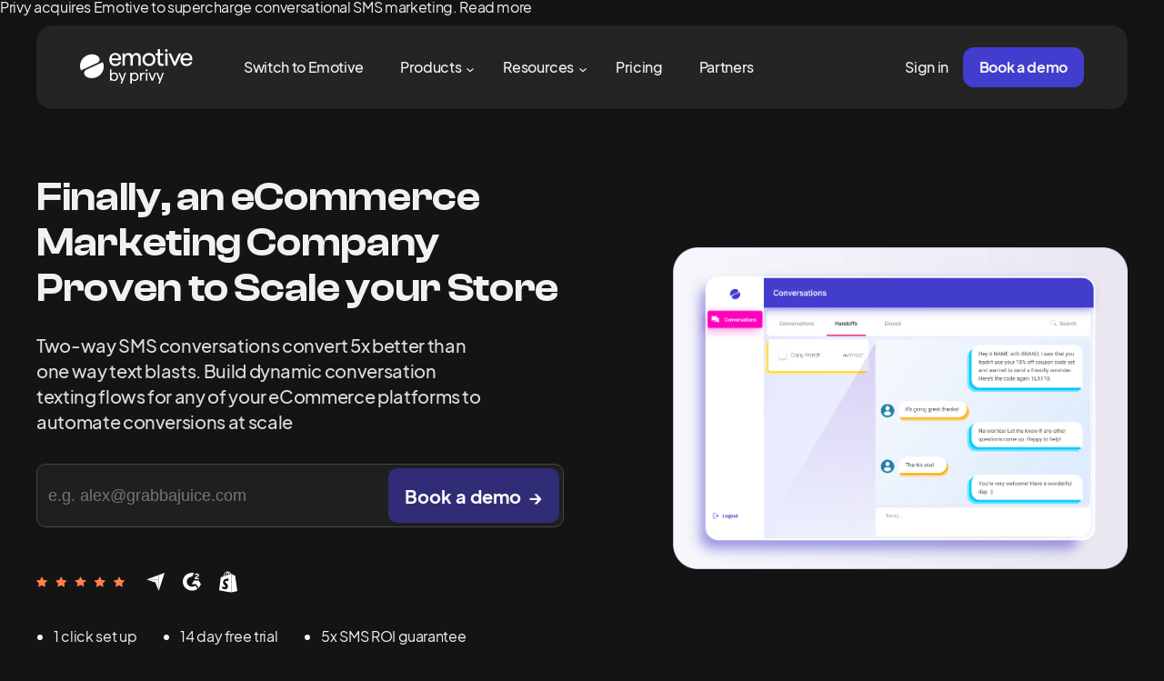

--- FILE ---
content_type: text/html
request_url: https://emotive.io/ecommerce-marketing-company
body_size: 15572
content:
<!DOCTYPE html>
<html lang="en">

<head>
  <!-- Google Tag Manager PRODUCTION -->
<script>(function(w,d,s,l,i){w[l]=w[l]||[];w[l].push({'gtm.start':
    new Date().getTime(),event:'gtm.js'});var f=d.getElementsByTagName(s)[0],
    j=d.createElement(s),dl=l!='dataLayer'?'&l='+l:'';j.async=true;j.src=
    'https://www.googletagmanager.com/gtm.js?id='+i+dl;f.parentNode.insertBefore(j,f);
    })(window,document,'script','dataLayer','GTM-TCW7VNG');</script>
<!-- End Google Tag Manager PRODUCTION -->

<script>
  window.dataLayer = window.dataLayer || [];
</script>

<!--script async defer src="https://kit.fontawesome.com/fbe28b681f.js" crossorigin="anonymous"></script-->


  <meta charset="UTF-8">
  <meta name="viewport" content="width=device-width, initial-scale=1.0, maximum-scale=1.0,user-scalable=0">
  <meta http-equiv="X-UA-Compatible" content="ie=edge">
  <meta http-equiv="cache-control" content="max-age=0" />
  <meta http-equiv="cache-control" content="no-cache" />
  <meta http-equiv="expires" content="0" />
  <meta http-equiv="expires" content="Tue, 01 Jan 1980 1:00:00 GMT" />
  <meta http-equiv="pragma" content="no-cache" />
  <meta name="theme-color" content="#423DCE" />
  
  
  
  
  <title>Ecommerce Marketing Company- Get a 5X ROI Guaranteed | Emotive</title>
<meta name="robots" content="noindex" />
<meta property="og:type" content="website" />
<meta property="og:title" content="Ecommerce Marketing Company- Get a 5X ROI Guaranteed" />
<meta property="og:url" content="https://emotive.io/ecommerce-marketing-company" />
<meta property="og:site_name" content="Emotive" />
<meta property="og:locale" content="en_US" />
<meta name="twitter:card" content="summary_large_image" />
<meta name="twitter:title" content="Ecommerce Marketing Company- Get a 5X ROI Guaranteed" />
<link type="text/plain" rel="author" href="https://emotive.io/humans.txt" />
  
  
  <link rel="stylesheet" href="/css/emotive.css?v=1751935200" />
  
  <link rel="shortcut icon" type="image/x-icon" href="/assets/brand/emotive-symbol-blue-on-transparent.png">
  <script type="text/javascript" src="https://emotivecdn.io/emotive-popup/popup.js?brand=611&api=https%3A%2F%2Fwww.emotiveapp.co%2F" async></script>

<script async src="https://unpkg.com/@lottiefiles/lottie-player@latest/dist/lottie-player.js"></script>

<script src="https://www.google.com/recaptcha/api.js?render=6Ldq5PYhAAAAAHl4DvCxrAHJ9pdlErX34gYVGtLu"></script>

<script type="application/ld+json">
  {
    "@context": "https://schema.org",
    "@type": "Corporation",
    "name": "Emotive",
    "alternateName": "Emotive SMS Marketing",
    "url": "https://emotive.io",
    "logo": "https://emotive.io/assets/emotive-logo-purple.svg"
  }
</script>
<script type="application/ld+json">
  {
    "@context": "https://schema.org/",
    "@type": "WebSite",
    "name": "Emotive",
    "url": "https://emotive.io",
    "potentialAction": {
      "@type": "SearchAction",
      "target": "{search_term_string}",
      "query-input": "required name=search_term_string"
    }
  }
</script>
<script type="application/ld+json">
  {
    "@context": "https://schema.org/", 
    "@type": "Product", 
    "name": "Emotive SMS Marketing",
    "image": "https://emotive.io/assets/segments-one.png",
    "description": "Drive more orders, faster, with conversational SMS built for eCommerce. Two-way conversations convert 5x better than one-way blasts. Automate two-way SMS conversations at scale.",
    "brand": {
      "@type": "Brand",
      "name": "Emotive"
    }
  }
</script>

</head>

<body
  class="ecommerce-marketing-company   is-dark  ">
  <!-- Google Tag Manager (ORIGINAL PRODUCTION) -->
    <noscript>
        <iframe src="https://www.googletagmanager.com/ns.html?id=GTM-TCW7VNG" height="0" width="0" style="display:none;visibility:hidden"></iframe>
    </noscript>
<!-- End Google Tag Manager (ORIGINAL PRODUCTION) -->

  
  
  
  <div class="loader-overlay-wrapper  dark-mode ">
  <div class="loader-icon">
    <div class="lds-roller"><div></div><div></div><div></div><div></div><div></div><div></div><div></div><div></div></div>
    <div class="loader-text">One moment, please...</div>
  </div>
</div>

<div class="demo-modal-global-overlay is-full  dark-mode">

  <div class="close"></div>

  <div class="demo-overlay-inner">
    <div class="demo-modal-aside">
      <div class="aside-inner">
        <h3 class="aside-title"><p>Ready for your next best revenue channel with Emotive?</p></h3><!-- /.aside-title -->
        <div class="flying-emoji">
          
            <lottie-player src="/images/animation-flying-emoji.json" background="transparent" speed="1" loop autoplay></lottie-player>
          
        </div><!-- /.flying-emoji -->
        <div class="aside-ratings">
          <div class="ratings-stars">
            <img class="graphic-stars" src="/images/graphic-5-stars.svg" alt="5 Stars">
          </div><!-- /.ratings-stars -->
          <ul class="ratings-logos">
            <li><img src="/images/logo-capterra-black.svg"></li>
            <li><img src="/images/logo-g2-black.svg"></li>
            <li><img src="/images/logo-shopify-black.svg"></li>
          </ul><!-- /.ratings-logos -->
        </div><!-- /.aside-ratings -->
        <ul class="aside-checkmarks">
          
            <li class="check-item">1 click set up</li>
          
            <li class="check-item">14 day free trial</li>
          
            <li class="check-item">5x SMS ROI guarantee</li>
          
        </ul><!-- .aside-checkmarks -->
      </div><!-- /.aside-inner -->
  
      <div class="aside-testimonials" id="demo-modal-testimonials">
        
          <article class="testimonial">
            <div class="testimonial-author">
              <div class="author-avatar">
                <img src="/assets/testimonials/quote-andres-p.png" alt="Image of Andres P.">
              </div><!-- .author-avatar -->
              <div class="author-info">
                <p class="author-name">Andres P.</p>
                <p class="author-position">Digital Marketing Consultant</p>
              </div><!-- .author-info -->
            </div><!-- .testimonial-info -->
            <blockquote>
              Their support team will literally hold your hand, create automation and train you in anything you want on their platform.
            </blockquote>
            <div class="testimonial-source">
              
                <img class="logo-g2" src="/images/logo-g2-black.svg" alt="g2 Logo">
              
              <img class="graphic-stars" src="/images/graphic-5-stars.svg" alt="5 Stars">
            </div><!-- .testimonial-source -->
          </article><!-- .testimonial -->
        
          <article class="testimonial">
            <div class="testimonial-author">
              <div class="author-avatar">
                <img src="/assets/testimonials/quote-craig-m.png" alt="Image of Craig M.">
              </div><!-- .author-avatar -->
              <div class="author-info">
                <p class="author-name">Craig M.</p>
                <p class="author-position">Digital Marketing Manager</p>
              </div><!-- .author-info -->
            </div><!-- .testimonial-info -->
            <blockquote>
              The team at emotive is collaborative and has helped us execute in ways we did not think of, which is very uncommon in this space.
            </blockquote>
            <div class="testimonial-source">
              
                <img class="logo-g2" src="/images/logo-g2-black.svg" alt="g2 Logo">
              
              <img class="graphic-stars" src="/images/graphic-5-stars.svg" alt="5 Stars">
            </div><!-- .testimonial-source -->
          </article><!-- .testimonial -->
        
          <article class="testimonial">
            <div class="testimonial-author">
              <div class="author-avatar">
                <img src="/assets/testimonials/quote-melody-d.png" alt="Image of Melody D.">
              </div><!-- .author-avatar -->
              <div class="author-info">
                <p class="author-name">Melody D.</p>
                <p class="author-position">VP of Merchandising</p>
              </div><!-- .author-info -->
            </div><!-- .testimonial-info -->
            <blockquote>
              Emotive provides you with a lot of resources to help guide you through SMS marketing. They offer monthly calendars to inspire you...
            </blockquote>
            <div class="testimonial-source">
              
                <img class="logo-g2" src="/images/logo-g2-black.svg" alt="g2 Logo">
              
              <img class="graphic-stars" src="/images/graphic-5-stars.svg" alt="5 Stars">
            </div><!-- .testimonial-source -->
          </article><!-- .testimonial -->
        
      </div><!-- /.aside-testimonials -->
    </div><!-- /.demo-modal-aside -->
    
    <div class="demo-modal-global">
      <div class="modal-inner">
        <div class="titles">
          <img class="demo-logo" src="/assets/emotive-logo-purple.svg">
          <h3 class="title">
            
              Talk to an SMS expert
            
          </h3>
        </div>
        <div class="form-wrapper is-short">
          <form
  class="demo-form-global form-landing-global form-long has-validation  page-ecommerce-marketing-company   form-core"
  id="demo-form-global" novalidate>

  <div class="row hidden">
    <div class="field hidden is-valid">
      <input class="hidden" type="text" name="utm_source" value="" data-hs-name="utm_source" data-cp-name="utm_source">
      <input class="hidden" type="text" name="utm_medium" value="" data-hs-name="utm_medium" data-cp-name="utm_medium">
      <input class="hidden" type="text" name="utm_campaign" value="" data-hs-name="utm_campaign"
        data-cp-name="utm_campaign">
      <input class="hidden" type="text" name="utm_content" value="" data-hs-name="utm_content"
        data-cp-name="utm_content">
      <input class="hidden" type="text" name="utm_term" value="" data-hs-name="utm_term" data-cp-name="utm_term">
      <input class="hidden" type="hidden" id="gclid_field" name="gclid_field" value="" data-hs-name="gclid_field"
        data-cp-name="gclid_field">
    </div>
  </div>

  <div class="row two">
    <div class="field">
      <div class="input-wrapper">
        <label for="demo-modal-first-name">First Name</label>
        <input id="demo-modal-first-name" type="text" name="first_name" placeholder="Alex"
          data-error-text="Please enter your first name" required data-hs-name="firstname" data-cp-name="FirstName">
      </div>
    </div>
    <div class="field">
      <div class="input-wrapper">
        <label for="demo-modal-last-name">Last Name</label>
        <input id="demo-modal-last-name" type="text" name="last_name" placeholder="Doe"
          data-error-text="Please enter your last name" required data-hs-name="lastname" data-cp-name="LastName">
      </div>
    </div>
  </div>

  <div class="row two">
    <div class="field">
      <div class="field-phone-wrapper">
        <div class="input-wrapper">
          <label for="demo-modal-phone">Phone Number</label>
          <span class="phone-prefix">+1</span>
          <input id="demo-modal-phone" type="tel" name="phone" data-error-text="Please enter a valid phone number"
            required data-hs-name="phone" data-cp-name="phone">
        </div>
      </div>
    </div>
    <div class="field">
      <div class="input-wrapper">
        <label for="demo-modal-email">Business Email Address</label>
        <input id="demo-modal-email" type="email" name="email" placeholder="alex@company.com"
          data-error-text="Please enter a valid email address."
          data-warning-text="Please enter a business email address. This form does not accept personal emails."
          data-hs-name="email" data-cp-name="email" required >
      </div>
    </div>
  </div>

  <div class="row company">
    <div class="field">
      <div class="input-wrapper">
        <label for="demo-modal-company">Company Name</label>
        <input id="demo-modal-company" type="text" name="company" placeholder="Company Name"
          data-error-text="Please enter a valid company name" data-hs-name="company" data-cp-name="company">
      </div>
    </div>
  </div>

  <div class="row website hidden">
    <div class="field is-valid">
      <div class="input-wrapper">
        <label for="demo-modal-website">Website</label>
        <input id="demo-modal-website" type="url" name="website" placeholder="Website"
          data-error-text="Please enter a valid website" data-hs-name="website" data-cp-name="website">
      </div>
    </div>
  </div>

  <div class="row two">
    <div class="field select">
      <div class="input-wrapper">
        <label for="demo-modal-annual-sales">Annual Online Sales</label>
        <select name="annual_online_sales" id="demo-modal-annual-sales" data-error-text="Please choose an option"
          data-hs-name="annual_online_sales" data-cp-name="annual_online_sales">
          <option selected disabled value="">Please choose...</option>
          <option value="0to100K">$0-$100K</option>
          <option value="100Kto250K">$100K-$250K</option>
          <option value="250Kto1M">$250K-$1M</option>
          <option value="1Mto5M">$1M-$5M</option>
          <option value="5Mto25M">$5M-$25M</option>
          <option value="25Mplus">$25M+</option>
        </select>
      </div>
    </div>
    <div class="field select">
      <div class="input-wrapper">
        <label for="demo-modal-ecommerce-platform">Your eCommerce platform</label>
        <select name="ecommerce_platform" id="demo-modal-ecommerce-platform" data-error-text="Please choose an option"
          data-hs-name="ecommerce_platform" data-cp-name="ecommerce_platform">
          <option selected disabled value="">Please choose...</option>
          <option value="Agency">I’m an agency</option>
          <option value="Shopify">Shopify</option>
          <option value="Shopify Plus">Shopify Plus</option>
          <option value="Magento">Magento</option>
          <option value="WooCommerce">WooCommerce</option>
          <option value="BigCommerce">BigCommerce</option>
          <option value="Not eCommerce">I don't have an eCommerce store</option>
          <option value="Custom">Other</option>
        </select>
      </div>
    </div>
  </div>

  <div class="row adblock-warning hidden"
    style="background-color: rgb(236, 100, 104); padding: 12px 8px; border-radius: 8px;">
    <p class="adblock-warning-text font-smaller font-medium" style="line-height: 1.35; color: white;">It looks like you
      might have an ad blocker enabled. Please disable your ad blocker to ensure this form submits correctly. If that's
      not the case, ignore this message.</p>
  </div><!-- /.row -->

  <div class="row" style="display: flex;align-items: center;justify-content: center; padding: 10px 0; gap: 10px;">
    <input type="checkbox" name="sms_optin_marketing" style="width: 15px;height: 15px; margin: 0" data-hs-name="sms_optin_marketing" value="Yes">
  <div class="row info-text" style="margin:0; text-align: justify">
    <p class="form-footnote">By checking this box, you agree to receive recurring automated marketing messages at the
      phone number and email provided. Consent is not a condition of purchase. Reply STOP to unsubscribe. Msg & data
      rates may apply. View our <a href="/terms">Terms of Service</a>.</p>
      </div>
  </div>

  <div class="row" style="display: flex;align-items: center;padding: 10px 0; gap: 10px;">
    <input type="checkbox" name="legal_consent" style="width: 13px;height: 15px; margin: 0" data-hs-name="legal_consent.subscription_type_8614953" value="Yes" checked>
  <div class="row info-text" style="margin:0; text-align: justify">
    <p class="form-footnote">By checking this box, you agree to receive marketing emails. View our <a href="/terms">Terms of Service</a>.</p>
      </div>
  </div>

  <div class="row">
    <input class="button full wide tall  gradient"
      type="submit" disabled value="Book live demo">
  </div>

</form>
        </div>
      </div>
    </div>
  </div><!-- /.demo-overlay-inner -->
</div>

  
  

  

  

  
  <header class="global-header is-dark ">

  <div class="header-banner-container">
    <div class="header-banner-main">
      <p>Privy acquires Emotive to supercharge conversational SMS marketing. <a href="https://www.privy.com/blog/emotive-joins-privy" target="_blank" rel="noopener noreferrer">Read more</a></p>
    </div>
  </div>

  <div class="header-main-container">
    <div class="big-container">

      <div class="header-main-inner">
        <div class="header-wrapper">
  
          <div class="header-logo">
            <a href="/">
              
                <img class="logo-main" src="/assets/brand/emotive-privy-logo-white.svg">
              
            </a>
          </div>
  
          
            <nav class="header-nav">
              <ul class="nav header-navigation">
                
                  <li
                    class="nav__item "
                    data-nav="switch-to-emotive">
                    <a href="/switch-to-emotive">Switch to Emotive</a>
                  </li>
                
                  <li
                    class="nav__item nav__item--parent not-a-link-parent"
                    data-nav="products">
                    <a href="#">Products</a>
                  </li>
                
                  <li
                    class="nav__item nav__item--parent not-a-link-parent"
                    data-nav="resources">
                    <a href="#">Resources</a>
                  </li>
                
                  <li
                    class="nav__item "
                    data-nav="pricing">
                    <a href="/pricing/sms">Pricing</a>
                  </li>
                
                  <li
                    class="nav__item "
                    data-nav="partners">
                    <a href="/partner-program">Partners</a>
                  </li>
                
              </ul>
            </nav>
          
  
          
            <div class="header-cta">
              
                <div class="header-sign-in">
                  <a href="https://www.emotiveapp.co/">Sign in</a>
                </div>
              
              <div class="global-demo-formwall-wrapper ">
  <div class="hero-demo-cta-wrapper">
    
      
        <a href="#" class="demo-trigger button full blue">
        
          Book a demo
        
        </a>
      
    
  </div>

  
  
</div>




            </div>
          
  
          
  
          
            <div class="header-mobile-cta-button">
              <div class="global-demo-formwall-wrapper ">
  <div class="hero-demo-cta-wrapper">
    
      
        <a href="#" class="demo-trigger button full blue">
        
          Book a demo
        
        </a>
      
    
  </div>

  
  
</div>




            </div>
          
  
          
            <div class="header-mobile-toggle-wrapper">
              <div class="header-mobile-toggle">
                <div class="toggle-icon">
                  <span></span>
                  <span></span>
                  <span></span>
                </div>
              </div>
            </div>
          
  
  
  
        </div>
      </div>
  
      <div class="header-children-wrapper">
        <div class="header-children-inner">
          
            <li 
                    class="initial" data-nav="switch-to-emotive"
                
              
                  data-featured-content="
                false"
               data-depth="1">
              <div
                class="item-inner">
                <span class="title">
                  <a href="/switch-to-emotive" >
                    
                    <div class="inner-text-wrapper">
                      <span class="title-inner" style="display: block;">Switch to Emotive</span>
                      
                    </div>
                  </a>
                </span>
              </div>
  
              
  
              
  
              
  
              
            </li>
          
            <li 
                    class="initial" data-nav="products"
                
              
                  data-featured-content="
                
                    true
                "
               data-depth="1">
              <div
                class="item-inner">
                <span class="title">
                  <a href="#" 
                                          class="not-a-link"
                                      >
                    
                    <div class="inner-text-wrapper">
                      <span class="title-inner" style="display: block;">Products</span>
                      
                    </div>
                  </a>
                </span>
              </div>
  
              
  
              
  
              
                <ul
                  class=" has-children"
                  data-depth="1" data-parent="products">
            <li 
               data-depth="2">
              <div
                class="item-inner">
                <span class="title">
                  <a href="#" 
                                          class="not-a-link"
                                      >
                    
                    <div class="inner-text-wrapper">
                      <span class="title-inner" style="display: block;">Our Products</span>
                      
                    </div>
                  </a>
                </span>
              </div>
  
              
  
              
  
              
                <ul
                  class="parent-group has-children"
                  data-depth="2" data-parent="our-products">
            <li 
               data-depth="3">
              <div
                class="item-inner has-icon">
                <span class="title">
                  <a href="/product" >
                    
                      <span class="icon" style="display: block; padding-bottom: 6px;"><img src="/assets/icons/nav-icon-product-sms.svg"></span>
                    
                    <div class="inner-text-wrapper">
                      <span class="title-inner" style="display: block;">SMS Marketing</span>
                      
                          <span class="description">Send the right message, to the right users, at the right time. Discover our G2 Awarded SMS channel.</span>
                      
                    </div>
                  </a>
                </span>
              </div>
  
              
  
              
  
              
  
              
            </li>
          
            <li 
               data-depth="3">
              <div
                class="item-inner has-icon">
                <span class="title">
                  <a href="/analytics-book-demo-sms" >
                    
                      <span class="icon" style="display: block; padding-bottom: 6px;"><img src="/assets/icons/nav-icon-product-attribution.svg"></span>
                    
                    <div class="inner-text-wrapper">
                      <span class="title-inner" style="display: block;">Attribution</span>
                      
                          <span class="description">Understand where and how your users purchased. The perfect addition for any brand that spends online.</span>
                      
                    </div>
                  </a>
                </span>
              </div>
  
              
  
              
  
              
  
              
            </li>
          
            <li 
               data-depth="3">
              <div
                class="item-inner has-icon">
                <span class="title">
                  <a href="/cartai" >
                    
                      <span class="icon" style="display: block; padding-bottom: 6px;"><img src="/assets/icons/nav-icon-product-pixel.svg"></span>
                    
                    <div class="inner-text-wrapper">
                      <span class="title-inner" style="display: block;">CartAI™</span>
                      
                          <span class="description">Get 300% more acquired carts and 
20% more revenue, in your sleep. Simple
3 click installation.</span>
                      
                    </div>
                  </a>
                </span>
              </div>
  
              
  
              
  
              
  
              
            </li>
          
            <li 
               data-depth="3">
              <div
                class="item-inner has-icon">
                <span class="title">
                  <a href="/growth" >
                    
                      <span class="icon" style="display: block; padding-bottom: 6px;"><img src="/assets/icons/nav-icon-product-services.svg"></span>
                    
                    <div class="inner-text-wrapper">
                      <span class="title-inner" style="display: block;">Growth</span>
                      
                          <span class="description">Achieve record sales for your eCommerce brand.</span>
                      
                    </div>
                  </a>
                </span>
              </div>
  
              
  
              
  
              
  
              
            </li>
          
            <li 
               data-depth="3">
              <div
                class="item-inner has-icon">
                <span class="title">
                  <a href="/textpros" >
                    
                      <span class="icon" style="display: block; padding-bottom: 6px;"><img src="/assets/grid-product-icon-team.svg"></span>
                    
                    <div class="inner-text-wrapper">
                      <span class="title-inner" style="display: block;">TextPros™</span>
                      
                          <span class="description">With Emotive, you'll get an entire turnkey marketing team. For free.</span>
                      
                    </div>
                  </a>
                </span>
              </div>
  
              
  
              
  
              
  
              
            </li>
          
            <li 
               data-depth="3">
              <div
                class="item-inner has-icon">
                <span class="title">
                  <a href="/integrations" >
                    
                      <span class="icon" style="display: block; padding-bottom: 6px;"><img src="/assets/icons/nav-icon-product-integrations.svg"></span>
                    
                    <div class="inner-text-wrapper">
                      <span class="title-inner" style="display: block;">Integrations</span>
                      
                          <span class="description">Integrate with any ad channel or eCommerce application.</span>
                      
                    </div>
                  </a>
                </span>
              </div>
  
              
  
              
  
              
  
              
            </li>
          
            <li 
               data-depth="3">
              <div
                class="item-inner has-icon">
                <span class="title">
                  <a href="/compliance" >
                    
                      <span class="icon" style="display: block; padding-bottom: 6px;"><img src="/assets/icons/icon-header-compliance.svg"></span>
                    
                    <div class="inner-text-wrapper">
                      <span class="title-inner" style="display: block;">Compliance</span>
                      
                          <span class="description">Keeping your store compliant with our automatic Emotive Litigator Filter.</span>
                      
                    </div>
                  </a>
                </span>
              </div>
  
              
  
              
  
              
  
              
            </li>
          
            <li 
               data-depth="3">
              <div
                class="item-inner has-icon">
                <span class="title">
                  <a href="/reallink" >
                    
                      <span class="icon" style="display: block; padding-bottom: 6px;"><img src="/assets/icons/icon-product-reallink.svg"></span>
                    
                    <div class="inner-text-wrapper">
                      <span class="title-inner" style="display: block;">RealLink™</span>
                      
                          <span class="description">Increase your CTR by using YOUR domain, only on Emotive.</span>
                      
                    </div>
                  </a>
                </span>
              </div>
  
              
  
              
  
              
  
              
            </li>
          
                </ul>
              
  
              
            </li>
          
            <li 
               data-depth="2">
              <div
                class="item-inner">
                <span class="title">
                  <a href="#" 
                                          class="not-a-link"
                                      >
                    
                    <div class="inner-text-wrapper">
                      <span class="title-inner" style="display: block;">Top Features</span>
                      
                    </div>
                  </a>
                </span>
              </div>
  
              
  
              
  
              
                <ul
                  class="parent-group has-children"
                  data-depth="2" data-parent="top-features">
            <li 
               data-depth="3">
              <div
                class="item-inner">
                <span class="title">
                  <a href="/pricing-slider?plan=attribution" >
                    
                    <div class="inner-text-wrapper">
                      <span class="title-inner" style="display: block;">True Multi-Touch-Attribution</span>
                      
                    </div>
                  </a>
                </span>
              </div>
  
              
  
              
  
              
  
              
            </li>
          
            <li 
               data-depth="3">
              <div
                class="item-inner">
                <span class="title">
                  <a href="/analytics-book-demo-biz" >
                    
                    <div class="inner-text-wrapper">
                      <span class="title-inner" style="display: block;">Ad Creative Insights</span>
                      
                    </div>
                  </a>
                </span>
              </div>
  
              
  
              
  
              
  
              
            </li>
          
            <li 
               data-depth="3">
              <div
                class="item-inner">
                <span class="title">
                  <a href="/sms-broadcast-software" >
                    
                    <div class="inner-text-wrapper">
                      <span class="title-inner" style="display: block;">Full-Suite SMS Management</span>
                      
                    </div>
                  </a>
                </span>
              </div>
  
              
  
              
  
              
  
              
            </li>
          
                </ul>
              
  
              
            </li>
          
                </ul>
              
  
              
                <div class="products-sidebar header-sidebar right">
                  <div class="sidebar-inner" style="z-index: 2;">
                    <div class="sidebar-cta-text">
                      <p class="cta-title">Integrate with any ad channel or eCommerce application.</p><!-- /.sidebar-title -->
                    </div><!-- /.sidebar-cta-text -->
                    <div class="sidebar-cta-button">
                      <a class="button outline white" href="/integrations">Explore integrations</a>
                    </div><!-- /.sidebar-cta-button -->
                  </div><!-- /.sidebar-inner -->
                </div>
              
            </li>
          
            <li 
                    class="initial" data-nav="resources"
                
              
                  data-featured-content="
                
                    true
                "
               data-depth="1">
              <div
                class="item-inner">
                <span class="title">
                  <a href="#" 
                                          class="not-a-link"
                                      >
                    
                    <div class="inner-text-wrapper">
                      <span class="title-inner" style="display: block;">Resources</span>
                      
                    </div>
                  </a>
                </span>
              </div>
  
              
  
              
                <div class="resources-sidebar header-sidebar">
                  <div class="sidebar-inner">
                    <div class="sidebar-cta-text">
                      <p class="cta-title">SMS Marketing Checklist: 25 Dos & Don'ts of Text Message Marketing</p><!-- /.sidebar-title -->
                    </div><!-- /.sidebar-cta-text -->
                    <div class="sidebar-cta-button">
                      <a class="button full white" href="/guides/sms-marketing-checklist-25-dos-and-donts-of-text-message-marketing">Get the Guide</a>
                    </div><!-- /.sidebar-cta-button -->
                  </div><!-- /.sidebar-inner -->
                </div>
              
  
              
                <ul
                  class=" has-children"
                  data-depth="1" data-parent="resources">
            <li 
               data-depth="2">
              <div
                class="item-inner">
                <span class="title">
                  <a href="/wall-of-love" >
                    
                    <div class="inner-text-wrapper">
                      <span class="title-inner" style="display: block;">Wall of Love</span>
                      
                          <span class="description">Hear from our fans and discover why they love us!</span>
                      
                    </div>
                  </a>
                </span>
              </div>
  
              
  
              
  
              
  
              
            </li>
          
            <li 
               data-depth="2">
              <div
                class="item-inner">
                <span class="title">
                  <a href="/customers" >
                    
                    <div class="inner-text-wrapper">
                      <span class="title-inner" style="display: block;">Customer Stories</span>
                      
                          <span class="description">See how our customers are powering their businesses with Emotive.</span>
                      
                    </div>
                  </a>
                </span>
              </div>
  
              
  
              
  
              
  
              
            </li>
          
            <li 
               data-depth="2">
              <div
                class="item-inner">
                <span class="title">
                  <a href="/partner-program" >
                    
                    <div class="inner-text-wrapper">
                      <span class="title-inner" style="display: block;">Partner Program</span>
                      
                          <span class="description">Let’s work together to help our ecommerce clients grow.</span>
                      
                    </div>
                  </a>
                </span>
              </div>
  
              
  
              
  
              
  
              
            </li>
          
            <li 
               data-depth="2">
              <div
                class="item-inner">
                <span class="title">
                  <a href="/resources" >
                    
                    <div class="inner-text-wrapper">
                      <span class="title-inner" style="display: block;">Resource Hub</span>
                      
                          <span class="description">Get going with our guides, best practices, and more.</span>
                      
                    </div>
                  </a>
                </span>
              </div>
  
              
  
              
  
              
  
              
            </li>
          
            <li 
               data-depth="2">
              <div
                class="item-inner">
                <span class="title">
                  <a href="/blog" >
                    
                    <div class="inner-text-wrapper">
                      <span class="title-inner" style="display: block;">Blog</span>
                      
                          <span class="description">Get the latest ecommerce marketing news, tips, and trends.</span>
                      
                    </div>
                  </a>
                </span>
              </div>
  
              
  
              
  
              
  
              
            </li>
          
            <li 
               data-depth="2">
              <div
                class="item-inner">
                <span class="title">
                  <a href="/template-library" >
                    
                    <div class="inner-text-wrapper">
                      <span class="title-inner" style="display: block;">SMS Template Library</span>
                      
                          <span class="description">The inspiration for your next great text is right here.</span>
                      
                    </div>
                  </a>
                </span>
              </div>
  
              
  
              
  
              
  
              
            </li>
          
            <li 
               data-depth="2">
              <div
                class="item-inner">
                <span class="title">
                  <a href="/careers" >
                    
                    <div class="inner-text-wrapper">
                      <span class="title-inner" style="display: block;">Careers</span>
                      
                          <span class="description">At Emotive, we grow great people and products. Join us.</span>
                      
                    </div>
                  </a>
                </span>
              </div>
  
              
  
              
  
              
  
              
            </li>
          
            <li 
               data-depth="2">
              <div
                class="item-inner">
                <span class="title">
                  <a href="/customer-success" >
                    
                    <div class="inner-text-wrapper">
                      <span class="title-inner" style="display: block;">Customer Success</span>
                      
                          <span class="description">Put dedicated support and shopping experts on your team.</span>
                      
                    </div>
                  </a>
                </span>
              </div>
  
              
  
              
  
              
  
              
            </li>
          
            <li 
               data-depth="2">
              <div
                class="item-inner">
                <span class="title">
                  <a href="/podcasts" >
                    
                    <div class="inner-text-wrapper">
                      <span class="title-inner" style="display: block;">Podcasts</span>
                      
                          <span class="description">Delve into the world of ecommerce with our podcasts, packed with expert insights and strategies.</span>
                      
                    </div>
                  </a>
                </span>
              </div>
  
              
  
              
  
              
  
              
            </li>
          
                </ul>
              
  
              
            </li>
          
            <li 
                    class="initial" data-nav="pricing"
                
              
                  data-featured-content="
                false"
               data-depth="1">
              <div
                class="item-inner">
                <span class="title">
                  <a href="/pricing/sms" >
                    
                    <div class="inner-text-wrapper">
                      <span class="title-inner" style="display: block;">Pricing</span>
                      
                    </div>
                  </a>
                </span>
              </div>
  
              
  
              
  
              
  
              
            </li>
          
            <li 
                    class="initial" data-nav="partners"
                
              
                  data-featured-content="
                false"
               data-depth="1">
              <div
                class="item-inner">
                <span class="title">
                  <a href="/partner-program" >
                    
                    <div class="inner-text-wrapper">
                      <span class="title-inner" style="display: block;">Partners</span>
                      
                    </div>
                  </a>
                </span>
              </div>
  
              
  
              
  
              
  
              
            </li>
          
        </div>
      </div>
  
    </div>
  
    <div class="mobile-dropdown-container">
      <div class="mobile-dropdown">
        <nav class="mobile-nav">
          <ul class="nav header-navigation">
            
              <li 
                      class="initial" data-nav="switch-to-emotive"
                   data-depth="1">
                <div
                  class="item-inner ">
                  
                  <span class="title">
                    <a href="/switch-to-emotive" >
                      
                      <span class="title-inner">Switch to Emotive</span>
                    </a>
                  </span>
                </div>
  
                
              </li>
            
              <li 
                      class="initial has-children" data-nav="products"
                   data-depth="1">
                <div
                  class="item-inner ">
                  
                  <span class="title">
                    <a href="#" 
                                            class="not-a-link"
                                        >
                      
                      <span class="title-inner">Products</span>
                    </a>
                  </span>
                </div>
  
                
                  <ul
                    class=" has-children"
                    data-depth="1">
              <li  data-depth="2">
                <div
                  class="item-inner ">
                  
                  <span class="title">
                    <a href="#" 
                                            class="not-a-link"
                                        >
                      
                      <span class="title-inner">Our Products</span>
                    </a>
                  </span>
                </div>
  
                
                  <ul
                    class="parent-group has-children"
                    data-depth="2">
              <li  data-depth="3">
                <div
                  class="item-inner has-icon">
                  
                  <span class="title">
                    <a href="/product" >
                      
                        <span class="icon" style="display: inline-block; padding-right: 12px;"><img src="/assets/icons/nav-icon-product-sms.svg"></span>
                      
                      <span class="title-inner">SMS Marketing</span>
                    </a>
                  </span>
                </div>
  
                
              </li>
            
              <li  data-depth="3">
                <div
                  class="item-inner has-icon">
                  
                  <span class="title">
                    <a href="/analytics-book-demo-sms" >
                      
                        <span class="icon" style="display: inline-block; padding-right: 12px;"><img src="/assets/icons/nav-icon-product-attribution.svg"></span>
                      
                      <span class="title-inner">Attribution</span>
                    </a>
                  </span>
                </div>
  
                
              </li>
            
              <li  data-depth="3">
                <div
                  class="item-inner has-icon">
                  
                  <span class="title">
                    <a href="/cartai" >
                      
                        <span class="icon" style="display: inline-block; padding-right: 12px;"><img src="/assets/icons/nav-icon-product-pixel.svg"></span>
                      
                      <span class="title-inner">CartAI™</span>
                    </a>
                  </span>
                </div>
  
                
              </li>
            
              <li  data-depth="3">
                <div
                  class="item-inner has-icon">
                  
                  <span class="title">
                    <a href="/growth" >
                      
                        <span class="icon" style="display: inline-block; padding-right: 12px;"><img src="/assets/icons/nav-icon-product-services.svg"></span>
                      
                      <span class="title-inner">Growth</span>
                    </a>
                  </span>
                </div>
  
                
              </li>
            
              <li  data-depth="3">
                <div
                  class="item-inner has-icon">
                  
                  <span class="title">
                    <a href="/textpros" >
                      
                        <span class="icon" style="display: inline-block; padding-right: 12px;"><img src="/assets/grid-product-icon-team.svg"></span>
                      
                      <span class="title-inner">TextPros™</span>
                    </a>
                  </span>
                </div>
  
                
              </li>
            
              <li  data-depth="3">
                <div
                  class="item-inner has-icon">
                  
                  <span class="title">
                    <a href="/integrations" >
                      
                        <span class="icon" style="display: inline-block; padding-right: 12px;"><img src="/assets/icons/nav-icon-product-integrations.svg"></span>
                      
                      <span class="title-inner">Integrations</span>
                    </a>
                  </span>
                </div>
  
                
              </li>
            
              <li  data-depth="3">
                <div
                  class="item-inner has-icon">
                  
                  <span class="title">
                    <a href="/compliance" >
                      
                        <span class="icon" style="display: inline-block; padding-right: 12px;"><img src="/assets/icons/icon-header-compliance.svg"></span>
                      
                      <span class="title-inner">Compliance</span>
                    </a>
                  </span>
                </div>
  
                
              </li>
            
              <li  data-depth="3">
                <div
                  class="item-inner has-icon">
                  
                  <span class="title">
                    <a href="/reallink" >
                      
                        <span class="icon" style="display: inline-block; padding-right: 12px;"><img src="/assets/icons/icon-product-reallink.svg"></span>
                      
                      <span class="title-inner">RealLink™</span>
                    </a>
                  </span>
                </div>
  
                
              </li>
            </ul>
                
              </li>
            
              <li  data-depth="2">
                <div
                  class="item-inner ">
                  
                  <span class="title">
                    <a href="#" 
                                            class="not-a-link"
                                        >
                      
                      <span class="title-inner">Top Features</span>
                    </a>
                  </span>
                </div>
  
                
                  <ul
                    class="parent-group has-children"
                    data-depth="2">
              <li  data-depth="3">
                <div
                  class="item-inner ">
                  
                  <span class="title">
                    <a href="/pricing-slider?plan=attribution" >
                      
                      <span class="title-inner">True Multi-Touch-Attribution</span>
                    </a>
                  </span>
                </div>
  
                
              </li>
            
              <li  data-depth="3">
                <div
                  class="item-inner ">
                  
                  <span class="title">
                    <a href="/analytics-book-demo-biz" >
                      
                      <span class="title-inner">Ad Creative Insights</span>
                    </a>
                  </span>
                </div>
  
                
              </li>
            
              <li  data-depth="3">
                <div
                  class="item-inner ">
                  
                  <span class="title">
                    <a href="/sms-broadcast-software" >
                      
                      <span class="title-inner">Full-Suite SMS Management</span>
                    </a>
                  </span>
                </div>
  
                
              </li>
            </ul>
                
              </li>
            </ul>
                
              </li>
            
              <li 
                      class="initial has-children" data-nav="resources"
                   data-depth="1">
                <div
                  class="item-inner ">
                  
                  <span class="title">
                    <a href="#" 
                                            class="not-a-link"
                                        >
                      
                      <span class="title-inner">Resources</span>
                    </a>
                  </span>
                </div>
  
                
                  <ul
                    class=" has-children"
                    data-depth="1">
              <li  data-depth="2">
                <div
                  class="item-inner ">
                  
                  <span class="title">
                    <a href="/wall-of-love" >
                      
                      <span class="title-inner">Wall of Love</span>
                    </a>
                  </span>
                </div>
  
                
              </li>
            
              <li  data-depth="2">
                <div
                  class="item-inner ">
                  
                  <span class="title">
                    <a href="/customers" >
                      
                      <span class="title-inner">Customer Stories</span>
                    </a>
                  </span>
                </div>
  
                
              </li>
            
              <li  data-depth="2">
                <div
                  class="item-inner ">
                  
                  <span class="title">
                    <a href="/partner-program" >
                      
                      <span class="title-inner">Partner Program</span>
                    </a>
                  </span>
                </div>
  
                
              </li>
            
              <li  data-depth="2">
                <div
                  class="item-inner ">
                  
                  <span class="title">
                    <a href="/resources" >
                      
                      <span class="title-inner">Resource Hub</span>
                    </a>
                  </span>
                </div>
  
                
              </li>
            
              <li  data-depth="2">
                <div
                  class="item-inner ">
                  
                  <span class="title">
                    <a href="/blog" >
                      
                      <span class="title-inner">Blog</span>
                    </a>
                  </span>
                </div>
  
                
              </li>
            
              <li  data-depth="2">
                <div
                  class="item-inner ">
                  
                  <span class="title">
                    <a href="/template-library" >
                      
                      <span class="title-inner">SMS Template Library</span>
                    </a>
                  </span>
                </div>
  
                
              </li>
            
              <li  data-depth="2">
                <div
                  class="item-inner ">
                  
                  <span class="title">
                    <a href="/careers" >
                      
                      <span class="title-inner">Careers</span>
                    </a>
                  </span>
                </div>
  
                
              </li>
            
              <li  data-depth="2">
                <div
                  class="item-inner ">
                  
                  <span class="title">
                    <a href="/customer-success" >
                      
                      <span class="title-inner">Customer Success</span>
                    </a>
                  </span>
                </div>
  
                
              </li>
            
              <li  data-depth="2">
                <div
                  class="item-inner ">
                  
                  <span class="title">
                    <a href="/podcasts" >
                      
                      <span class="title-inner">Podcasts</span>
                    </a>
                  </span>
                </div>
  
                
              </li>
            </ul>
                
              </li>
            
              <li 
                      class="initial" data-nav="pricing"
                   data-depth="1">
                <div
                  class="item-inner ">
                  
                  <span class="title">
                    <a href="/pricing/sms" >
                      
                      <span class="title-inner">Pricing</span>
                    </a>
                  </span>
                </div>
  
                
              </li>
            
              <li 
                      class="initial" data-nav="partners"
                   data-depth="1">
                <div
                  class="item-inner ">
                  
                  <span class="title">
                    <a href="/partner-program" >
                      
                      <span class="title-inner">Partners</span>
                    </a>
                  </span>
                </div>
  
                
              </li>
            
            <li class="initial sign-in">
              <a href="https://www.emotiveapp.co/">Sign in</a>
            </li>
          </ul>
          <div class="mobile-nav-cta">
            <div class="sidebar-inner">
              <div class="cta-emoji">
                <lottie-player src="/images/animation-flying-emoji.json" background="transparent" speed="1" loop autoplay></lottie-player>
              </div><!-- /.cta-emoji -->
              <div class="sidebar-cta-text">
                <p class="cta-title">Get an Emotive Attribution Demo</p><!-- /.cta-title -->
                <p class="cta-description">Get ad channel insights in 15 minutes or less.</p><!-- /.cta-description -->
              </div><!-- /.why-emotive-cta-text -->
              <div class="sidebar-cta-button">
                <a class="button full white" href="/analytics-book-demo">Book a Demo</a>
              </div><!-- /.why-emotive-cta-button -->
            </div><!-- /.sidebar-inner -->
          </div>
        </nav>
      </div>
    </div>
  </div>
</header>
  

  <main
    class=" pb-0 ">
    
    <div class="hero-v5-wrapper">
  <div class="big-container">
    <div class="hero-v5" style="justify-content: space-between;">
      <div class="hero-content">
        <h1 class="hero-title is-smaller">Finally, an eCommerce Marketing Company Proven to Scale your Store</h1>
        <h2 class="hero-description">Two-way SMS conversations convert 5x better than one way text blasts. Build dynamic conversation texting flows for any of your eCommerce platforms to automate conversions at scale</h2>
        <div class="hero-buttons">
          <div class="global-demo-formwall-wrapper ">
  <div class="hero-demo-cta-wrapper">
    
      
  
    <form class="demo-formwall-global hero onwhite wide big-field is-dark page-ecommerce-marketing-company ">
      <input type="email" placeholder="e.g. alex@grabbajuice.com">
      <input class="button full blue" type="submit" value="Book a demo &nbsp;→" disabled>
      <div class="row warning">Please enter a valid business email address.</div><!-- /.row warning -->
      
    </form><!-- /.demo-formwall -->
  


    
  </div>

  
  
</div>




        </div><!-- .hero-buttons -->
        <div class="hero-ratings">
          <div class="ratings-stars">
            <img class="graphic-stars" src="/images/graphic-5-stars.svg" alt="5 Stars">
          </div><!-- /.ratings-stars -->
          <ul class="ratings-logos">
            <li><img src="/images/logo-capterra-black.svg"></li>
            <li><img src="/images/logo-g2-black.svg"></li>
            <li><img src="/images/logo-shopify-black.svg"></li>
          </ul><!-- /.ratings-logos -->
        </div><!-- /.hero-ratings -->
        <ul class="hero-checkmarks">
          
            <li class="check-item">1 click set up</li>
          
            <li class="check-item">14 day free trial</li>
          
            <li class="check-item">5x SMS ROI guarantee</li>
          
        </ul><!-- .hero-checkmarks -->
      </div><!-- .hero-content -->

      <div class="hero-graphic is-wider">
        
          
            <img src="/assets/Product-Page---03_PP-01.png" style="max-width: px">
          
        
      </div><!-- .hero-graphic -->
    </div><!-- .hero-v4 -->

    <div class="customer-logos-v4">
      <h2 class="customer-logos-title">Brands we've worked with</h2>
      <div class="customer-logos-listing-wrapper">
        <div class="customer-logos-listing">
          
            <article class="customer">
              <img src="/assets/customers/logo-bylt-white.png" height="27">
            </article>
          
            <article class="customer">
              <img src="/assets/customers/parade-white.png" height="30">
            </article>
          
            <article class="customer">
              <img src="/assets/customers/threadsupply-white.png" height="16">
            </article>
          
            <article class="customer">
              <img src="/assets/customers/beardbrand-white.png" height="18">
            </article>
          
            <article class="customer">
              <img src="/assets/customers/logo-alfred-white.svg" height="25">
            </article>
          
            <article class="customer">
              <img src="/assets/customers/welly-white.png" height="25">
            </article>
          
            <article class="customer">
              <img src="/assets/customers/437white.png" height="28">
            </article>
          
            <article class="customer">
              <img src="/assets/customers/mksocks-logo-white.png" height="24">
            </article>
          
            <article class="customer">
              <img src="/assets/customers/split-logo-white.png" height="25">
            </article>
          
            <article class="customer">
              <img src="/assets/customers/supernaturals-logo-white.png" height="24">
            </article>
          
        </div><!-- .customer-logos-listing -->
      </div><!-- /.customer-logos-listing-wrapper -->
    </div><!-- .customer-logos-v4 -->

  </div><!-- .big-container -->
</div><!-- .hero-v5-wrapper -->


  

  <div class="features-with-graphic-wrapper dark-mode pb-0 pt-0">
    <div class="features-with-graphic">
      
        <article class="feature">
          <div class="big-container">
            <div class="feature-text">
              <h3 class="feature-title">eCommerce SMS Automation Solutions for Recovering Abandoned Carts</h3>
              <div class="feature-description wysiwyg">7 out of 10 eCommerce shopping carts are abandoned. Recover more of them and drive up sales with Emotive's conversational platform designed to help your company recover those sales.</div>
              <div class="feature-link">
                
                  <a href="#" class="demo-trigger button full blue wider wider-mobile tall">Book a demo</a>
                
              </div>
            </div><!-- .feature-text -->
            <div class="feature-graphic">
              
                
                  <lottie-player src="/assets/CONVERSATION-01-A-1626180330.json" background="transparent" speed="1" loop autoplay></lottie-player>
                
              
            </div><!-- .feature-graphic -->
          </div><!-- /.big-container -->
        </article><!-- .feature -->
      
        <article class="feature">
          <div class="big-container">
            <div class="feature-text">
              <h3 class="feature-title">Automated eCommerce product recommendations through our SMS marketing platform</h3>
              <div class="feature-description wysiwyg">98% of all text messages are opened. Imagine what that can do for your eCommerce sales.</div>
              <div class="feature-link">
                
                  <a href="#" class="demo-trigger button full blue wider wider-mobile tall">Book a demo</a>
                
              </div>
            </div><!-- .feature-text -->
            <div class="feature-graphic">
              
                
                  <lottie-player src="/assets/CONVERSATION-01-B.json" background="transparent" speed="1" loop autoplay></lottie-player>
                
              
            </div><!-- .feature-graphic -->
          </div><!-- /.big-container -->
        </article><!-- .feature -->
      
        <article class="feature">
          <div class="big-container">
            <div class="feature-text">
              <h3 class="feature-title">Increase your eCommerce company's re-orders and subscriptions</h3>
              <div class="feature-description wysiwyg">Convert one time buyers into repeat purchasers on our automated platform to drive reorders, cross sells, or upsell subscriptions</div>
              <div class="feature-link">
                
                  <a href="#" class="demo-trigger button full blue wider wider-mobile tall">Book a demo</a>
                
              </div>
            </div><!-- .feature-text -->
            <div class="feature-graphic">
              
                
                  <lottie-player src="/assets/CONVERSATION-01-C.json" background="transparent" speed="1" loop autoplay></lottie-player>
                
              
            </div><!-- .feature-graphic -->
          </div><!-- /.big-container -->
        </article><!-- .feature -->
      
        <article class="feature">
          <div class="big-container">
            <div class="feature-text">
              <h3 class="feature-title">Build an engaged audience for your eCommerce company</h3>
              <div class="feature-description wysiwyg">First impressions are everything. Emotive's eCommerce marketing solutions enable you to trigger text message flows to welcome new subscribers to your company and introduce them to your best-selling products through automated SMS.</div>
              <div class="feature-link">
                
                  <a href="#" class="demo-trigger button full blue wider wider-mobile tall">Book a demo</a>
                
              </div>
            </div><!-- .feature-text -->
            <div class="feature-graphic">
              
                
                  <lottie-player src="/assets/CONVERSATION-01-D.json" background="transparent" speed="1" loop autoplay></lottie-player>
                
              
            </div><!-- .feature-graphic -->
          </div><!-- /.big-container -->
        </article><!-- .feature -->
      
    </div>
  </div>



  
  
    <div class="featured-case-study-dark-wrapper ">

      <div class="case-study-video-overlay">
        <div class="icon-close"><img src="/images/icon-close.svg"></div>
        
          <div class="video-container youtube-embed">
            <script src="https://fast.wistia.com/embed/medias/9lthn9nvr1.jsonp" async></script><script src="https://fast.wistia.com/assets/external/E-v1.js" async></script><div class="wistia_responsive_padding" style="padding:56.25% 0 0 0;position:relative;"><div class="wistia_responsive_wrapper" style="height:100%;left:0;position:absolute;top:0;width:100%;"><div class="wistia_embed wistia_async_9lthn9nvr1 videoFoam=true" style="height:100%;position:relative;width:100%"><div class="wistia_swatch" style="height:100%;left:0;opacity:0;overflow:hidden;position:absolute;top:0;transition:opacity 200ms;width:100%;"><img src="https://fast.wistia.com/embed/medias/9lthn9nvr1/swatch" style="filter:blur(5px);height:100%;object-fit:contain;width:100%;" alt="" aria-hidden="true" onload="this.parentNode.style.opacity=1;" /></div></div></div></div>
          </div>
        
      </div>

      <div class="big-container">
        <div class="featured-case-study-dark">

          <div class="cs-inner">
            <h2 class="cs-title">How Steele achieves a 52x ROI with Emotive</h2><!-- /.cs-title -->
            <div class="cs-buttons">
              <a class="button full gradient tall wider" href="/case-studies/steele">Read more</a>
              <a class="button outline white tall wider global-case-study-play-button" href="/case-studies/steele">Play Video
                ►</a>
            </div><!-- /.cs-buttons -->
            <div class="cs-video-thumbnail global-case-study-play-button">
              <img class="icon-play force-white" src="/images/icon-play.svg" alt="Play Icon">
              <div class="cs-logo">
                <img src="/assets/customers/stelecanvas-logo.svg" alt="STEELE Canvas Basket Corp Logo">
              </div><!-- /.cs-logo -->
              <img class="main-thumbnail"
                src="/assets/case-studies/steele-coverphoto.jpg"
                alt="STEELE Canvas Basket Corp Video">
            </div><!-- /.cs-video-thumbnail -->
            <div class="cs-stats">
              
                <article class="stat">
                  <p class="amount">10%</p>
                  <p class="description">click-through rate with Experiences</p>
                </article><!-- .stat -->
              
                <article class="stat">
                  <p class="amount">17%</p>
                  <p class="description">conversion rate with Experiences</p>
                </article><!-- .stat -->
              
                <article class="stat">
                  <p class="amount">52x</p>
                  <p class="description">ROI</p>
                </article><!-- .stat -->
              
            </div><!-- /.cs-stats -->
          </div><!-- /.case-study-inner -->

        </div><!-- /.featured-case-study-dark -->
      </div><!-- /.big-container -->
    </div><!-- /.featured-case-study-dark-wrapper -->
  



<div class="features-with-graphic-wrapper dark-mode has-gradient mt-2">
  <div class="features-with-graphic">
    
      <article class="feature">
        <div class="big-container">
          <div class="feature-text">
            
            <h3 class="feature-title">Create personalized shopping solutions over automated SMS that drives sales</h3>
            <p class="feature-description">Create scheduled flows that automate two-way text conversations at scale. Leverage Emotive's platform containing pre-built eCommerce conversation flows to get up and running in minutes.</p>
            
              <div class="feature-link"><a class="demo-trigger button full blue" href="#">Book a demo →</a></div>
            
          </div><!-- .feature-text -->
          <div class="feature-graphic">
            
              
                <lottie-player src="/assets/product/animations/PRODUCT-PAGE-2-A.json" background="transparent" speed="1" loop autoplay></lottie-player>
              
            
          </div>
        </div><!-- /.big-container -->
      </article><!-- .article -->
    
      <article class="feature">
        <div class="big-container">
          <div class="feature-text">
            
            <h3 class="feature-title">Automated eCommerce Text Marketing Solutions your Customers will Respond To</h3>
            <p class="feature-description">Leverage Emotive's conversation automation solutions OR manually reply to customers using the conversation portal on desktop or a mobile app. Emotive integrates with all major eCommerce platforms and software.</p>
            
              <div class="feature-link"><a class="demo-trigger button full blue" href="#">Book a demo →</a></div>
            
          </div><!-- .feature-text -->
          <div class="feature-graphic">
            
              
                <img loading="lazy" src="/assets/Product-Page---03_PP-01.png">
              
            
          </div>
        </div><!-- /.big-container -->
      </article><!-- .article -->
    
  </div>
</div>
</div>

<div class="section home-v2-moving-reviews-wrapper dark-mode pt-2 pb">
  <div class="home-v2-moving-reviews-container">
    <div class="big-container">
      <div class="reviews-quotes start">
        <img src="/images/icon-quote-start.svg">
      </div>
    </div>
    <div class="home-v2-moving-reviews normal">
      
      <article class="review">
        <div class="review-text">
          <p>Emotive is everything you need in an SMS tool, from great integrations (like Klaviyo, Gorgias, and Shopify) to pretty good segmentation capabilities.</p>
        </div><!-- .review-text -->

        <div class="review-meta">
          <div class="meta-info">
            <p class="person-name">Jenna S</p>
            <p class="person-subtitle"></p>
          </div><!-- .meta-info -->
          <div class="meta-source">
            
              <img src="/images/logo-g2.svg">
            
          </div><!-- .meta-source -->
        </div><!-- .review-meta -->
      </article>
      
      <article class="review">
        <div class="review-text">
          <p>Emotive helps deliver the expression of our brand voice.</p>
        </div><!-- .review-text -->

        <div class="review-meta">
          <div class="meta-info">
            <p class="person-name">Sylvester L</p>
            <p class="person-subtitle"></p>
          </div><!-- .meta-info -->
          <div class="meta-source">
            
              <img src="/images/logo-g2.svg">
            
          </div><!-- .meta-source -->
        </div><!-- .review-meta -->
      </article>
      
      <article class="review">
        <div class="review-text">
          <p>The Emotive team makes integrating SMS into your marketing plan simple!</p>
        </div><!-- .review-text -->

        <div class="review-meta">
          <div class="meta-info">
            <p class="person-name">Kristi H</p>
            <p class="person-subtitle"></p>
          </div><!-- .meta-info -->
          <div class="meta-source">
            
              <img src="/images/logo-g2.svg">
            
          </div><!-- .meta-source -->
        </div><!-- .review-meta -->
      </article>
      
      <article class="review">
        <div class="review-text">
          <p>We enjoy the spirit of genuine partnership the entire emotive team demonstrates. They want us to get results. They are eager to help, great in outlining next steps, and good listeners when gathering feedback.</p>
        </div><!-- .review-text -->

        <div class="review-meta">
          <div class="meta-info">
            <p class="person-name">Sheila F</p>
            <p class="person-subtitle">Co-Founder</p>
          </div><!-- .meta-info -->
          <div class="meta-source">
            
              <img src="/images/logo-g2.svg">
            
          </div><!-- .meta-source -->
        </div><!-- .review-meta -->
      </article>
      
      <article class="review">
        <div class="review-text">
          <p>Andrew has helped guide me through onboarding Emotive, answering technical and marketing questions, and been a constant presence helping us problem solve any issue that has arisen.</p>
        </div><!-- .review-text -->

        <div class="review-meta">
          <div class="meta-info">
            <p class="person-name">Peter L</p>
            <p class="person-subtitle">Creative Director</p>
          </div><!-- .meta-info -->
          <div class="meta-source">
            
              <img src="/images/logo-g2.svg">
            
          </div><!-- .meta-source -->
        </div><!-- .review-meta -->
      </article>
      
      <article class="review">
        <div class="review-text">
          <p>Miles ahead of what I was using before!</p>
        </div><!-- .review-text -->

        <div class="review-meta">
          <div class="meta-info">
            <p class="person-name">Jen L</p>
            <p class="person-subtitle"></p>
          </div><!-- .meta-info -->
          <div class="meta-source">
            
              <img src="/images/logo-g2.svg">
            
          </div><!-- .meta-source -->
        </div><!-- .review-meta -->
      </article>
      
      <article class="review">
        <div class="review-text">
          <p>The team is the best. They are super down to earth and so helpful. Huge shoutout to CJ for being a very supportive representative to our team. Kristin is awesome with copy! I also love the templates provided.</p>
        </div><!-- .review-text -->

        <div class="review-meta">
          <div class="meta-info">
            <p class="person-name">Victoria P</p>
            <p class="person-subtitle"></p>
          </div><!-- .meta-info -->
          <div class="meta-source">
            
              <img src="/images/logo-g2.svg">
            
          </div><!-- .meta-source -->
        </div><!-- .review-meta -->
      </article>
      
      <article class="review">
        <div class="review-text">
          <p>Very easy to launch and easy to use. We were able to get started quickly and they do a lot of the legwork to set up flows and key tactics.</p>
        </div><!-- .review-text -->

        <div class="review-meta">
          <div class="meta-info">
            <p class="person-name">Damon L</p>
            <p class="person-subtitle"></p>
          </div><!-- .meta-info -->
          <div class="meta-source">
            
              <img src="/images/logo-g2.svg">
            
          </div><!-- .meta-source -->
        </div><!-- .review-meta -->
      </article>
      
      <article class="review">
        <div class="review-text">
          <p>Amazing support team, the Onboarding process was seamless. The ROI is on the higher side.</p>
        </div><!-- .review-text -->

        <div class="review-meta">
          <div class="meta-info">
            <p class="person-name">Syed H</p>
            <p class="person-subtitle"></p>
          </div><!-- .meta-info -->
          <div class="meta-source">
            
              <img src="/images/logo-g2.svg">
            
          </div><!-- .meta-source -->
        </div><!-- .review-meta -->
      </article>
      
      <article class="review">
        <div class="review-text">
          <p>Great customer support and good growth for business.</p>
        </div><!-- .review-text -->

        <div class="review-meta">
          <div class="meta-info">
            <p class="person-name">Gugu K</p>
            <p class="person-subtitle"></p>
          </div><!-- .meta-info -->
          <div class="meta-source">
            
              <img src="/images/logo-g2.svg">
            
          </div><!-- .meta-source -->
        </div><!-- .review-meta -->
      </article>
      
      <article class="review">
        <div class="review-text">
          <p>Emotive provides the ability to directly and quickly interact with our customers on a more personal level. We use Emotive not only to aid in sales conversion but as a customer service response tool as well.</p>
        </div><!-- .review-text -->

        <div class="review-meta">
          <div class="meta-info">
            <p class="person-name">Ali D</p>
            <p class="person-subtitle">Category Business Leader</p>
          </div><!-- .meta-info -->
          <div class="meta-source">
            
              <img src="/images/logo-capterra.svg">
            
          </div><!-- .meta-source -->
        </div><!-- .review-meta -->
      </article>
      
      <article class="review">
        <div class="review-text">
          <p>Overall they are very helpful and responsive to any questions or issues. They are an extension of our team really and always willing to help us with copy or set up messages for us if we need the help.</p>
        </div><!-- .review-text -->

        <div class="review-meta">
          <div class="meta-info">
            <p class="person-name">Janet L</p>
            <p class="person-subtitle">Digital Marketing Manager</p>
          </div><!-- .meta-info -->
          <div class="meta-source">
            
              <img src="/images/logo-capterra.svg">
            
          </div><!-- .meta-source -->
        </div><!-- .review-meta -->
      </article>
      
      <article class="review">
        <div class="review-text">
          <p>Love the text message approach. Customers are always using their phones, and emails are saturated. Great opportunity to interact and engage customers and prospects.</p>
        </div><!-- .review-text -->

        <div class="review-meta">
          <div class="meta-info">
            <p class="person-name">Goran P</p>
            <p class="person-subtitle">Owner</p>
          </div><!-- .meta-info -->
          <div class="meta-source">
            
              <img src="/images/logo-capterra.svg">
            
          </div><!-- .meta-source -->
        </div><!-- .review-meta -->
      </article>
      
      <article class="review">
        <div class="review-text">
          <p>Overall it was worth getting this software. We have seen an increase of sales and convenience using this product.</p>
        </div><!-- .review-text -->

        <div class="review-meta">
          <div class="meta-info">
            <p class="person-name">Chris J</p>
            <p class="person-subtitle">President</p>
          </div><!-- .meta-info -->
          <div class="meta-source">
            
              <img src="/images/logo-capterra.svg">
            
          </div><!-- .meta-source -->
        </div><!-- .review-meta -->
      </article>
      
      <article class="review">
        <div class="review-text">
          <p>Very user friendly. Extremely intuitive and easy to use! I've loved working with our AM. He's always been super responsive and quick to reply to any questions I have.</p>
        </div><!-- .review-text -->

        <div class="review-meta">
          <div class="meta-info">
            <p class="person-name">J houston H.</p>
            <p class="person-subtitle">Co-founder</p>
          </div><!-- .meta-info -->
          <div class="meta-source">
            
              <img src="/images/logo-capterra.svg">
            
          </div><!-- .meta-source -->
        </div><!-- .review-meta -->
      </article>
      
      <article class="review">
        <div class="review-text">
          <p>Great features for flows and automation. Onboarding was best in class. Customer support is tremendous. Transparent about pricing end to end. Truly delivers value and ROI.</p>
        </div><!-- .review-text -->

        <div class="review-meta">
          <div class="meta-info">
            <p class="person-name">Jared K.</p>
            <p class="person-subtitle">Co-founder</p>
          </div><!-- .meta-info -->
          <div class="meta-source">
            
              <img src="/images/logo-capterra.svg">
            
          </div><!-- .meta-source -->
        </div><!-- .review-meta -->
      </article>
      
    </div><!-- .home-v2-moving-reviews -->
    <div class="big-container">
      <div class="reviews-quotes end">
        <img src="/images/icon-quote-end.svg">
      </div>
    </div>
  </div><!-- .home-v2-moving-reviews-container -->
</div><!-- .home-v2-moving-reviews-wrapper -->


<div class="section integrations-v3-wrapper  is-dark">
	<div class="big-container">

		<div class="integrations-v3">

			<div class="integrations-text">
				<div class="section-titles">
					<h2 class="section-title">
						
							Integrations
						
					</h2>
					<h3 class="section-subtitle">
						
						We don’t want to change the way you work – we just want to improve it with conversations. So we’re focused on making it easy to connect Emotive to all of the tech you’re already using.
						
					</h3>
				</div>
				<div class="integrations-button mt">
					<a class="button full tall wider wider-mobile" href="/integrations">Explore integrations</a>
				</div>
			</div><!-- .integrations-text -->

			<div class="integrations-groups">
				
					<div class="integrations-group">
						<h3 class="group-title">Ecommerce Platforms</h3>
						<div class="group-items">
							
								
								<article class="icon">
									<img loading="lazy" src="/assets/integrations/icon-bigcommerce.png" height="54">
								</article><!-- .icon -->
								
							
								
								<article class="icon">
									<img loading="lazy" src="/assets/integrations/icon-shopify.png" height="54">
								</article><!-- .icon -->
								
							
								
								<article class="icon">
									<img loading="lazy" src="/assets/integrations/icon-magento.png" height="54">
								</article><!-- .icon -->
								
							
						</div><!-- .group-items -->
					</div><!-- .integrations-group -->
				
					<div class="integrations-group">
						<h3 class="group-title">Marketing</h3>
						<div class="group-items">
							
								
								<article class="icon">
									<img loading="lazy" src="/assets/integrations/icon-mailchimp.png" height="54">
								</article><!-- .icon -->
								
							
								
								<article class="icon">
									<img loading="lazy" src="/assets/integrations/icon-recharge-1647282956.png" height="54">
								</article><!-- .icon -->
								
							
								
								<article class="icon">
									<img loading="lazy" src="/assets/integrations/icon-klaviyo.png" height="54">
								</article><!-- .icon -->
								
							
						</div><!-- .group-items -->
					</div><!-- .integrations-group -->
				
					<div class="integrations-group">
						<h3 class="group-title">Customer Service</h3>
						<div class="group-items">
							
								
								<article class="icon">
									<img loading="lazy" src="/assets/integrations/icon-zendesk.png" height="54">
								</article><!-- .icon -->
								
							
								
								<article class="icon">
									<img loading="lazy" src="/assets/integrations/icon-gorgrias.png" height="54">
								</article><!-- .icon -->
								
							
								
								<article class="icon">
									<img loading="lazy" src="/assets/integrations/icon-slack.png" height="54">
								</article><!-- .icon -->
								
							
						</div><!-- .group-items -->
					</div><!-- .integrations-group -->
				
					<div class="integrations-group">
						<h3 class="group-title">Many more</h3>
						<div class="group-items">
							
								
								<article class="icon">
									<img loading="lazy" src="/assets/integrations/icon-zapier.png" height="54">
								</article><!-- .icon -->
								
							
								
								<article class="icon">
									<img loading="lazy" src="/assets/integrations/icon-woocommerce.png" height="54">
								</article><!-- .icon -->
								
							
								
								<article class="icon">
									<img loading="lazy" src="/assets/integrations/icon-justuno-1647283040.png" height="54">
								</article><!-- .icon -->
								
							
						</div><!-- .group-items -->
					</div><!-- .integrations-group -->
				
			</div><!-- .integrations-groups -->

		</div><!-- .integrations-v3 -->

	</div><!-- .big-container -->
</div><!-- .integrations-v3-wrapper -->


  <div class="faq-v3-dark-wrapper">
    <div class="big-container">
      <div class="faq-v3-dark">
        <div class="section-titles">
          <h2 class="section-title">Frequently Asked Questions</h2>
        </div>
        <div class="faq-items">
          
            <article class="faq-item">
              <h3 class="faq-question">Why Use Text Message Automation with Emotive?</h3>
              <div class="faq-answer">We understand the importance of human connection. We are different from other SMS automation platforms because we combine proven human messaging designed to evoke a response with automation that minimizes overhead from your current marketing team. Our customers have been so successful that we are able to guarantee you'll receive 5X ROI or your money back.</div>
            </article>
          
            <article class="faq-item">
              <h3 class="faq-question">How much does it cost to send automated text messages through your service?</h3>
              <div class="faq-answer">Our rates are competitive and cheaper than any others that provide this level of service. We charge a monthly maintenance fee in addition to credits for the amount of usage. These rates are priced the lowest possible in the market.</div>
            </article>
          
            <article class="faq-item">
              <h3 class="faq-question">What is the legality of sending automated text messages?</h3>
              <div class="faq-answer">Our platform is built with TCPA compliance in mind. We have custom built templates that are easy to use right out the box so that you can ensure you're compliant at all times with your opt-in and messaging process. It is legal to send automated text messages to those who have knowingly subscribed to your service. We provide multiple recommendations and templates to motivate your customers to opt in throughout various stages of their journey.</div>
            </article>
          
            <article class="faq-item">
              <h3 class="faq-question">How do I increase sales through text messages?</h3>
              <div class="faq-answer">Text messages convert at significantly higher rates when compared to e-mail or other marketing channels. 90% of all texts are read within the first few minutes. By using Emotive's conversational text messaging platform, you can be assured that your marketing dollars are spent towards areas which increase your sales. It is not just important to use SMS marketing as a channel, but to ensure the quality of your messages in order to improve your customer's perception of your brand. We provide you with human customer support agents who can maximize the effectiveness of your messaging through the use of text marketing strategies proven to increase your conversion rates.</div>
            </article>
          
        </div>
      </div>
    </div>
  </div>



  <div class="section small-features-with-icons-wrapper pt-3 pb-3">
    <div class="big-container">
      <div class="small-features-with-icons">
        <div class="features-grid two dark-mode">
          
          <article class="feature-item">
            <div class="feature-icon large">
              <div class="icon-wrapper"><i class="fas fa-user-astronaut"></i></div>
            </div>
            <h3 class="feature-title">Dedicated Account Rep for Text Message Automation Services</h3>
            <div class="feature-description">We provide a level of service unparalled in the text marketing software industry that is proven to maximize your ROI. We ensure you are set up for success through a dedicated account rep that will monitor your campaign and ensure you're making the most of our automation features.</div>
          </article>
          
          <article class="feature-item">
            <div class="feature-icon large">
              <div class="icon-wrapper"><i class="fas fa-robot"></i></div>
            </div>
            <h3 class="feature-title">Automation Rules & Drip Flows Seamlessly Integrated with your SMS Marketing</h3>
            <div class="feature-description">Send automated texts that will attract and convert your customers. Increase your list of subscribers organically and improve the quality of your marketing automation. Use our resources and templates to improve your conversions.</div>
          </article>
          
          <article class="feature-item">
            <div class="feature-icon large">
              <div class="icon-wrapper"><i class="fas fa-check-circle"></i></div>
            </div>
            <h3 class="feature-title">A Proven Formula for SMS Marketing Success</h3>
            <div class="feature-description">We understand the nuances involved in effectivey communicating with your current and potential customers. When you work with us, you not only get a platform enabled to automate your text marketing, but years of knowledge and experience that you can leverage to scale your business.</div>
          </article>
          
          <article class="feature-item">
            <div class="feature-icon large">
              <div class="icon-wrapper"><i class="fas fa-chart-line"></i></div>
            </div>
            <h3 class="feature-title">5X ROI Guaranteed*</h3>
            <div class="feature-description">We put our money where our mouth is. We are the only SMS marketing platform to provide a guarantee on the spend of your SMS marketing dollars with us. Get in touch today to see how you can scale your text message automation efforts with Emotive!</div>
          </article>
          
        </div>
      </div>
    </div>
  </div>


<div class="bottom-cta-v4-wrapper">
  <div class="big-container">
    <div class="bottom-cta-v4">
      <div class="cta-text">
        <h2 class="cta-title">
          <span class="title-text">We offer a <br>5X ROI guarantee</span><!-- /.title-text -->
          
        </h2><!-- /.cta-title -->
        <p class="cta-description">Share your vision with our Strategists. We’ll build a plan together and help you get started.</p><!-- /.cta-description -->
      </div><!-- /.cta-text -->
      <div class="cta-buttons mt-2">
        <div class="global-demo-formwall-wrapper ">
  <div class="hero-demo-cta-wrapper">
    
      
  
    <form class="demo-formwall-global hero wide big-field on-color page-ecommerce-marketing-company ">
      <input type="email" placeholder="e.g. alex@grabbajuice.com">
      <input class="button full blue" type="submit" value="Book a demo &nbsp;→" disabled>
      <div class="row warning">Please enter a valid business email address.</div><!-- /.row warning -->
      
    </form><!-- /.demo-formwall -->
  


    
  </div>

  
  
</div>




      </div><!-- /.cta-buttons -->
    </div><!-- /.bottom-cta-v4 -->
    
  </div><!-- /.big-container -->
</div><!-- /.bottom-cta-v4-wrapper -->
  </main>

  

  

  

  
  <footer class="global-footer  cta-inside-footer">
  <div class="big-container">

    <div class="footer-main">

      <div class="company">
        <div class="logo">
          <a href="/">
            <img src="/assets/brand/emotive-privy-logo-white.svg">
          </a>
        </div>
        <div class="contact">
          <a href="mailto:info@emotive.io">info@emotive.io</a>
        </div>
      </div>
      
      <div class="links">
        <div class="links-wrapper">
          <div class="nav-group">
            <h3 class="group-title">Features</h3>
            <ul class="nav">
              
                <li class="nav__item ">
                  <a href="/product/text-message-automation">Automated Text Messages</a>
                </li>
              
                <li class="nav__item ">
                  <a href="/ecommerce-sms-marketing-platform">Ecommerce SMS</a>
                </li>
              
                <li class="nav__item ">
                  <a href="/business-text-messaging-service">Business Texting</a>
                </li>
              
                <li class="nav__item ">
                  <a href="/mass-text-messaging-service">Mass Texting</a>
                </li>
              
                <li class="nav__item ">
                  <a href="/sms-broadcast-software">SMS Broadcasts</a>
                </li>
              
                <li class="nav__item ">
                  <a href="/text-message-promotions">Text Message Promotions</a>
                </li>
              
                <li class="nav__item ">
                  <a href="/abandoned-cart-recovery">Abandoned Cart Recovery</a>
                </li>
              
                <li class="nav__item ">
                  <a href="/crm-with-text-messaging">CRM with Text Messaging</a>
                </li>
              
            </ul>
          </div>
          <div class="nav-group">
            <h3 class="group-title">Platforms</h3>
            <ul class="nav">
              
                <li class="nav__item ">
                  <a href="/sms-integrations/shopify-text-message-marketing-app">Shopify SMS</a>
                </li>
              
                <li class="nav__item ">
                  <a href="/sms-integrations/magento-text-message-marketing-app">Magento SMS</a>
                </li>
              
                <li class="nav__item ">
                  <a href="/sms-integrations/woocommerce-text-message-marketing-app">WooCommerce SMS</a>
                </li>
              
                <li class="nav__item ">
                  <a href="/sms-integrations/bigcommerce-text-message-marketing-app">BigCommerce SMS</a>
                </li>
              
            </ul>
          </div>
          <div class="nav-group">
            <h3 class="group-title">Product</h3>
            <ul class="nav">
              
                <li class="nav__item ">
                  <a href="/product">Emotive SMS Marketing</a>
                </li>
              
                <li class="nav__item ">
                  <a href="/analytics-book-demo-sms">Emotive Attribution</a>
                </li>
              
                <li class="nav__item ">
                  <a href="/cartai">Emotive CartAI™</a>
                </li>
              
                <li class="nav__item ">
                  <a href="/textpros">Emotive TextPros™</a>
                </li>
              
                <li class="nav__item ">
                  <a href="/reallink">Emotive RealLink™</a>
                </li>
              
                <li class="nav__item ">
                  <a href="/integrations">Integrations</a>
                </li>
              
                <li class="nav__item ">
                  <a href="/customers">Customer Stories</a>
                </li>
              
                <li class="nav__item ">
                  <a href="/customer-success">Customer Success</a>
                </li>
              
                <li class="nav__item ">
                  <a href="/roi-calculator">ROI Calculator</a>
                </li>
              
                <li class="nav__item ">
                  <a href="/events">Live Events</a>
                </li>
              
                <li class="nav__item ">
                  <a href="/partner-program">Partner Program</a>
                </li>
              
                <li class="nav__item ">
                  <a href="/slack">Slack Community</a>
                </li>
              
                <li class="nav__item ">
                  <a href="/podcasts">Podcasts</a>
                </li>
              
            </ul>
          </div>
          <div class="nav-group">
            <h3 class="group-title">Company</h3>
            <ul class="nav">
              
                <li class="nav__item ">
                  <a href="/careers">Careers</a>
                </li>
              
                <li class="nav__item ">
                  <a href="/blog">Blog</a>
                </li>
              
                <li class="nav__item ">
                  <a href="/terms">Terms of Service</a>
                </li>
              
                <li class="nav__item ">
                  <a href="/security">Security</a>
                </li>
              
                <li class="nav__item ">
                  <a href="/privacy">Privacy Policy</a>
                </li>
              
            </ul>
          </div>
        </div>
      </div>

    </div>

    <div class="footer-bottom">
      <div class="copy">
        <p><span class="copyright">&copy;</span> 2025 Emotive. All rights reserved.</p> 
      </div>
      <div class="social">
        <p style="font-size: 12px; color: #737373; line-height: 1.35;">*Qualification criteria for guarantee required. Site must receive at least 10,000 monthly unique visits</p>
      </div>
    </div>

  </div>
</footer>

  

  <script src="https://cdnjs.cloudflare.com/ajax/libs/js-cookie/2.2.1/js.cookie.min.js" integrity="sha512-Meww2sXqNHxI1+5Dyh/9KAtvI9RZSA4c1K2k5iL02oiPO/RH3Q30L3M1albtqMg50u4gRTYdV4EXOQqXEI336A==" crossorigin="anonymous" referrerpolicy="no-referrer"></script>


<script src="https://cdn.jsdelivr.net/npm/lottie-web@5.7.3/build/player/lottie.min.js" type="text/javascript"></script>
<script type="text/javascript" src="https://cdn.jsdelivr.net/npm/animejs@3.2.1/lib/anime.min.js"></script>


<script>ChiliPiper.getQuery("emotive", "drift-router", {queryVariable: "Email", map: true })</script>









  
  <script src="/js/emotive.min.js?v=1760495715"></script>
  

  <script type="text/javascript" src="//cdn.jsdelivr.net/npm/slick-carousel@1.8.1/slick/slick.min.js"></script>
</body>

</html>

--- FILE ---
content_type: text/css
request_url: https://emotive.io/css/emotive.css?v=1751935200
body_size: 100056
content:
html,
body,
div,
span,
applet,
object,
iframe,
h1,
h2,
h3,
h4,
h5,
h6,
p,
blockquote,
pre,
a,
abbr,
acronym,
address,
big,
cite,
code,
del,
dfn,
em,
img,
ins,
kbd,
q,
s,
samp,
small,
strike,
strong,
sub,
sup,
tt,
var,
b,
u,
i,
center,
dl,
dt,
dd,
ol,
ul,
li,
fieldset,
form,
label,
legend,
table,
caption,
tbody,
tfoot,
thead,
tr,
th,
td,
article,
aside,
canvas,
details,
embed,
figure,
figcaption,
footer,
header,
hgroup,
menu,
nav,
output,
ruby,
section,
summary,
time,
mark,
audio,
video {
  margin: 0;
  padding: 0;
  border: 0;
  font-size: 100%;
  font: inherit;
  vertical-align: baseline;
}
article,
aside,
details,
figcaption,
figure,
footer,
header,
hgroup,
menu,
nav,
section {
  display: block;
}
body {
  line-height: 1;
}
ol,
ul {
  list-style: none;
}
blockquote,
q {
  quotes: none;
}
blockquote:before,
blockquote:after,
q:before,
q:after {
  content: '';
  content: none;
}
table {
  border-collapse: collapse;
  border-spacing: 0;
}
.container {
  max-width: 1100px;
  margin-left: auto;
  margin-right: auto;
}
@media only screen and (max-width: 1100px) {
  .container {
    max-width: 100%;
    padding-left: 16px;
    padding-right: 16px;
  }
}
.big-container {
  max-width: 1200px;
  margin-left: auto;
  margin-right: auto;
}
@media only screen and (max-width: 1200px) {
  .big-container {
    max-width: 100%;
    padding-left: 24px;
    padding-right: 24px;
  }
}
.bigger-container {
  max-width: 1500px;
  margin-left: auto;
  margin-right: auto;
}
@media only screen and (max-width: 1500px) {
  .bigger-container {
    max-width: 100%;
    padding-left: 32px;
    padding-right: 32px;
  }
}
.medium-container {
  max-width: 1000px;
  margin-left: auto;
  margin-right: auto;
}
@media only screen and (max-width: 1000px) {
  .medium-container {
    max-width: 100%;
    padding-left: 16px;
    padding-right: 16px;
  }
}
.small-container {
  max-width: 850px;
  margin-left: auto;
  margin-right: auto;
}
@media only screen and (max-width: 850px) {
  .small-container {
    max-width: 100%;
    padding-left: 16px;
    padding-right: 16px;
  }
}
.smaller-container {
  max-width: 800px;
  margin-left: auto;
  margin-right: auto;
}
@media only screen and (max-width: 800px) {
  .smaller-container {
    max-width: 100%;
    padding-left: 16px;
    padding-right: 16px;
  }
}
.hidden-link {
  text-decoration: none;
  color: #cacaca;
}
.highlight {
  color: #423dce;
}
.italic,
i,
em {
  font-style: italic;
}
.font-medium {
  font-weight: 500;
}
.font-smaller {
  font-size: 14px;
}
.font-small {
  font-size: 12px;
}
.bold,
strong {
  font-weight: 600;
}
.strikethrough {
  text-decoration: line-through;
}
.muted {
  color: #cacaca;
}
.no-underline {
  text-decoration: none;
}
.text-shadow {
  text-shadow: 0 4px 4px rgba(0,0,0,0.15);
}
.word-highlight {
  position: relative;
}
.word-highlight:after {
  content: '';
  z-index: -1;
  position: absolute;
  bottom: 0;
  left: 0;
  width: 100%;
  height: 25px;
  background-image: url("/images/vector-hero-highlight.svg");
  background-repeat: no-repeat;
  background-position: left bottom;
  background-size: 100% auto;
  transform: translateY(-15%);
}
.form-footnote {
  font-size: 11px;
  line-height: 1.15;
  color: #6f6f7b;
}
.center-text {
  text-align: center;
}
.center-text-force {
  text-align: center !important;
}
.display-block {
  display: block;
}
.display-block-important {
  display: block !important;
}
.display-flex {
  display: flex !important;
}
.justify-between {
  justify-content: space-between;
}
.center-block {
  margin-left: auto;
  margin-right: auto;
}
.cursor-pointer {
  cursor: pointer;
}
.text-center {
  text-align: center;
}
.text-left {
  text-align: left;
}
.text-right {
  text-align: right;
}
.color-payments {
  color: #ffe297;
}
.color-payments-dark {
  color: #9f833b;
}
.hidden {
  display: none !important;
}
@media only screen and (max-width: 600px) {
  .hide-mobile {
    display: none !important;
  }
}
@media only screen and (min-width: 600px) {
  .hide-desktop {
    display: none !important;
  }
}
.opacity-zero {
  opacity: 0;
}
.late-paint {
  content-visibility: auto;
}
.no-padding {
  padding: 0 !important;
}
.no-margin {
  margin: 0 !important;
}
.mt-0 {
  margin-top: 0 !important;
}
.mt {
  margin-top: 32px !important;
}
.mt-2 {
  margin-top: 64px !important;
}
.mt-3 {
  margin-top: 96px !important;
}
.mt-4 {
  margin-top: 128px !important;
}
.mt-5 {
  margin-top: 160px !important;
}
.mt-6 {
  margin-top: 192px !important;
}
.mb-0 {
  margin-bottom: 0 !important;
}
.mb-smaller {
  margin-bottom: 8px !important;
}
.mb-small {
  margin-bottom: 16px !important;
}
.mb {
  margin-bottom: 32px !important;
}
.mb-2 {
  margin-bottom: 64px !important;
}
.mb-3 {
  margin-bottom: 96px !important;
}
.mb-4 {
  margin-bottom: 128px !important;
}
.mb-5 {
  margin-bottom: 160px !important;
}
.mb-6 {
  margin-bottom: 192px !important;
}
.pt-0 {
  padding-top: 0 !important;
}
.pt {
  padding-top: 32px !important;
}
.pt-2 {
  padding-top: 64px !important;
}
.pt-3 {
  padding-top: 96px !important;
}
.pt-4 {
  padding-top: 128px !important;
}
.pt-5 {
  padding-top: 160px !important;
}
.pt-6 {
  padding-top: 192px !important;
}
.pb-0 {
  padding-bottom: 0 !important;
}
.pb {
  padding-bottom: 32px !important;
}
.pb-2 {
  padding-bottom: 64px !important;
}
.pb-3 {
  padding-bottom: 96px !important;
}
.pb-4 {
  padding-bottom: 128px !important;
}
.pb-5 {
  padding-bottom: 160px !important;
}
.pb-6 {
  padding-bottom: 192px !important;
}
img.force-white {
  filter: brightness(0) invert(1) !important;
}
img.force-black {
  filter: brightness(0) invert(0) !important;
}
@media only screen and (max-width: 700px) {
  .sm-pb-2 {
    padding-bottom: 32px;
  }
}
@media only screen and (max-width: 700px) {
  .sm-pt-2 {
    padding-bottom: 32px;
  }
}
.youtube-embed {
  position: relative;
  padding-bottom: 56.25%;
  height: 0;
  overflow: hidden;
  max-width: 100%;
}
.youtube-embed iframe,
.youtube-embed object,
.youtube-embed embed {
  position: absolute;
  top: 0;
  left: 0;
  width: 100%;
  height: 100%;
}
@font-face {
  font-family: 'PlusJakartaSansWF';
  src: url("../fonts/PlusJakartaSans-Regular.woff2") format('woff2'), url("../fonts/PlusJakartaSans-Regular.woff") format('woff');
  font-weight: 400;
  font-display: swap;
  font-style: normal;
}
@font-face {
  font-family: 'PlusJakartaSansWF';
  src: url("../fonts/PlusJakartaSans-Medium.woff2") format('woff2'), url("../fonts/PlusJakartaSans-Medium.woff") format('woff');
  font-weight: 500;
  font-display: swap;
  font-style: normal;
}
@font-face {
  font-family: 'PlusJakartaSansWF';
  src: url("../fonts/PlusJakartaSans-Bold.woff2") format('woff2'), url("../fonts/PlusJakartaSans-Bold.woff") format('woff');
  font-weight: 700;
  font-display: swap;
  font-style: normal;
}
@font-face {
  font-family: 'PlusJakartaSansWF';
  src: url("../fonts/PlusJakartaSans-ExtraBold.woff2") format('woff2'), url("../fonts/PlusJakartaSans-ExtraBold.woff") format('woff');
  font-weight: 800 900;
  font-display: swap;
  font-style: normal;
}
@font-face {
  font-family: 'ClashDisplay';
  src: url("../fonts/ClashDisplay.woff2") format('woff2'), url("../fonts/ClashDisplay.woff") format('woff');
  font-weight: 200 700;
  font-display: swap;
  font-style: normal;
}
header.global-header {
  position: sticky;
  top: 0;
  left: 0;
  right: 0;
  width: 100%;
  z-index: 100;
  background-color: transparent !important;
}
header.global-header .header-banner-container {
  margin-bottom: -0.75rem;

  @media only screen and (max-width: 1160px) {
    margin-bottom: -0.25rem;
  }

  .header-banner-main {
    display: flex;
    background: linear-gradient(90deg, #433dce 2.15%, #8332c3 100.27%);
    align-items: center;
    justify-content: center;
    padding: 8px;

    p {
      flex: 1;
      font-weight: 600;
      text-align: center;

      a {
        text-decoration: underline;
      }
    }
  }
}
header.global-header .header-main-container {
  padding: 24px 0;
}
header.global-header.not-sticky {
  position: absolute;
}
@media only screen and (min-width: 1160px) {
  header.global-header .header-main-container {
    min-height: 92px;
  }
}
@media only screen and (max-width: 1160px) {
  header.global-header .header-main-container {
    padding: 16px 0;
  }
}
@media only screen and (max-width: 1200px) {
  header.global-header .header-main-container {
    padding-left: 32px;
    padding-right: 32px;
  }
}
@media only screen and (max-width: 410px) {
  header.global-header .header-main-container {
    padding-left: 16px;
    padding-right: 16px;
  }
}
header.global-header .big-container {
  position: relative;
  padding-left: 0 !important;
  padding-right: 0 !important;
}
header.global-header .header-main-inner {
  position: relative;
  z-index: 1000;
  width: 100%;
  height: 92px;
  border-radius: 18px;
  background-color: rgba(255,255,255,0.75);
  backdrop-filter: blur(10px);
  -webkit-backdrop-filter: blur(10px);
  padding: 24px 48px;
  transition: 0.2s cubic-bezier(0.19, 1, 0.22, 1);
  display: flex;
  align-items: center;
  justify-content: space-between;
  box-shadow: 0px 4px 20px rgba(0,0,0,0.08);
}
@media only screen and (max-width: 1160px) {
  header.global-header .header-main-inner {
    height: auto;
    padding: 16px;
    z-index: 600;
  }
}
@supports (-moz-appearance: none) {
  header.global-header .header-main-inner {
    background-color: #fff;
  }
}
header.global-header.open .header-main-inner {
  border-radius: 18px 18px 0 0;
  background-color: #fff;
  backdrop-filter: none;
  box-shadow: none;
}
@media only screen and (max-width: 1160px) {
  header.global-header.open .header-main-inner {
    box-shadow: none;
  }
}
header.global-header a {
  text-decoration: none;
  color: #313131;
  font-size: 16px;
}
header.global-header .header-wrapper {
  width: 100%;
  display: flex;
  align-items: center;
  position: relative;
  z-index: 600;
}
header.global-header .header-logo {
  position: relative;
  z-index: 200;
}
header.global-header .header-logo img.logo-main {
  width: 124px;
}
@media only screen and (max-width: 1160px) {
  header.global-header .header-logo img.logo-main {
    width: 104px;
  }
}
header.global-header .header-logo img.logo-analytics {
  height: 30px;
}
@media only screen and (min-width: 1160px) {
  header.global-header .header-nav {
    margin-left: 48px;
  }
}
@media only screen and (max-width: 1160px) {
  header.global-header .header-nav {
    display: none;
  }
}
header.global-header .header-nav> ul {
  display: flex;
}
header.global-header .header-nav> ul li {
  position: relative;
  position: relative;
}
header.global-header .header-nav> ul li:not(:last-child) {
  margin-right: 24px;
}
header.global-header .header-nav> ul li a {
  transition: 0.2s;
}
header.global-header .header-nav> ul li> a {
  padding: 8px;
  position: relative;
  font-weight: 500;
}
header.global-header .header-nav> ul li:hover> a {
  color: #423dce;
}
header.global-header .header-nav> ul li.nav__item.active a {
  color: #423dce;
}
header.global-header .header-nav> ul li.nav__item--parent>a {
  padding-bottom: 16px;
  margin-right: 6px;
  text-decoration: none;
  opacity: 1;
}
header.global-header .header-nav> ul li.nav__item--parent:after {
  content: '';
  position: absolute;
  right: 0;
  bottom: 0;
  transform: translate(0px, -3px);
  width: 8px;
  height: 4.5px;
  background-image: url("[data-uri]");
  background-size: cover;
  transition: transform 0.2s cubic-bezier(0.19, 1, 0.22, 1);
}
header.global-header .header-cta {
  margin-left: auto;
}
@media only screen and (max-width: 1160px) {
  header.global-header:not(.hollow) .header-cta {
    display: none;
  }
}
header.global-header .header-cta {
  display: flex;
  align-items: center;
}
header.global-header .header-cta .header-sign-in {
  margin-right: 16px;
}
header.global-header .header-cta .header-sign-in a {
  font-weight: 500;
}
header.global-header .header-children-wrapper {
  position: absolute;
  top: 71px;
  left: 0;
  width: 100%;
  height: auto;
  background-color: #fff;
  padding: 48px;
  font-weight: 500;
  border-radius: 0 0 18px 18px;
  display: none;
  z-index: 1;
  box-shadow: 0px 4px 20px rgba(0,0,0,0.08);
}
@media only screen and (max-width: 1160px) {
  header.global-header .header-children-wrapper {
    display: none !important;
  }
}
header.global-header .header-children-wrapper ul {
  list-style-type: none !important;
}
header.global-header .header-children-wrapper span {
  display: inline-block;
}
header.global-header .header-children-wrapper .not-a-link {
  cursor: default;
  pointer-events: none;
}
header.global-header .header-children-wrapper .initial {
  width: 100%;
}
header.global-header .header-children-wrapper .initial::marker {
  display: none !important;
  opacity: 0 !important;
}
header.global-header .header-children-wrapper .initial>.item-inner span {
  display: none;
}
header.global-header .header-children-wrapper .initial[data-featured-content="true"] {
  justify-content: space-between;
  align-items: stretch;
}
header.global-header .header-children-wrapper .initial[data-featured-content="true"]>.item-inner {
  display: none;
}
header.global-header .header-children-wrapper .initial[data-featured-content="true"]>.has-children {
  flex-shrink: 0;
}
header.global-header .header-children-wrapper .initial[data-featured-content="true"]>.has-children> li {
  flex-shrink: 0;
}
header.global-header .header-children-wrapper .initial> ul {
  display: flex;
}
header.global-header .header-children-wrapper .initial> ul> li:not(:first-child) {
  margin-top: 48px;
}
header.global-header .header-children-wrapper li[data-depth="2"]>.item-inner .title {
  color: #423dce;
  font-family: 'ClashDisplay', -apple-system, BlinkMacSystemFont, "Segoe UI", Roboto, Helvetica, Arial, sans-serif, "Apple Color Emoji", "Segoe UI Emoji", "Segoe UI Symbol";
  font-weight: 500;
  font-variation-settings: 'wght' 500;
}
header.global-header .header-children-wrapper li[data-depth="2"]>.item-inner .title a {
  color: #423dce;
  font-size: 22px;
}
header.global-header .header-children-wrapper .parent-group {
  margin-top: 24px;
  padding-left: 28px;
}
header.global-header .header-children-wrapper .parent-group li a:hover {
  color: #423dce;
}
header.global-header .header-children-wrapper .featured-content-wrapper {
  width: 240px;
  background-color: #000;
}
header.global-header .header-children-wrapper [data-nav="why-emotive"]>.has-children {
  display: block;
}
header.global-header .header-children-wrapper [data-nav="why-emotive"]>.has-children .parent-group {
  display: grid;
  grid-template-columns: repeat(3, 1fr);
  grid-gap: 32px;
  padding-left: 0;
}
header.global-header .header-children-wrapper [data-nav="why-emotive"]>.has-children .parent-group li[data-depth="3"] span.title {
  border-radius: 6px;
  display: block;
}
header.global-header .header-children-wrapper [data-nav="why-emotive"]>.has-children .parent-group li[data-depth="3"] span.description {
  display: block;
  max-width: 200px;
  font-size: 14px;
  color: rgba(49,49,49,0.5);
  line-height: 1.35;
  padding-top: 6px;
}
header.global-header .header-children-wrapper [data-nav="why-emotive"]>.has-children> a {
  display: block;
  padding: 16px;
}
header.global-header .header-children-wrapper [data-nav="products"] ul[data-parent="products"] {
  display: flex;
  flex-direction: row-reverse;
}
header.global-header .header-children-wrapper [data-nav="products"] ul[data-parent="products"]>li {
  margin-top: 0 !important;
}
header.global-header .header-children-wrapper [data-nav="products"]>.has-children {
  display: block;
}
header.global-header .header-children-wrapper [data-nav="products"]>.has-children .parent-group {
  display: grid;
  grid-template-columns: repeat(2, 1fr);
  grid-gap: 31px;
  padding-left: 0;
}
header.global-header .header-children-wrapper [data-nav="products"]>.has-children .parent-group[data-parent="top-features"] {
  grid-template-columns: repeat(1, 1fr);
  grid-gap: 16px;
  min-width: 230px;
}
header.global-header .header-children-wrapper [data-nav="products"]>.has-children .parent-group li[data-depth="3"] span.title {
  border-radius: 6px;
  display: block;
}
header.global-header .header-children-wrapper [data-nav="products"]>.has-children .parent-group li[data-depth="3"] span.title-inner {
  font-size: 15px;
}
header.global-header .header-children-wrapper [data-nav="products"]>.has-children .parent-group li[data-depth="3"] span.description {
  display: block;
  font-size: 12px;
  color: rgba(49,49,49,0.5);
  line-height: 1.35;
  padding-top: 6px;
}
header.global-header .header-children-wrapper [data-nav="products"]>.has-children .parent-group li[data-depth="3"] .item-inner.has-icon a {
  display: flex;
}
header.global-header .header-children-wrapper [data-nav="products"]>.has-children .parent-group li[data-depth="3"] .item-inner.has-icon a span.icon {
  width: 45px;
  height: 45px;
}
header.global-header .header-children-wrapper [data-nav="products"]>.has-children .parent-group li[data-depth="3"] .item-inner.has-icon a span.icon img {
  width: 45px;
  height: 45px;
}
header.global-header .header-children-wrapper [data-nav="products"]>.has-children .parent-group li[data-depth="3"] .item-inner.has-icon a .inner-text-wrapper {
  padding-left: 16px;
}
header.global-header .header-children-wrapper [data-nav="products"]>.has-children> a {
  display: block;
  padding: 16px;
}
header.global-header .header-children-wrapper [data-nav="resources"]>ul {
  display: grid;
  grid-template-columns: repeat(3, 1fr);
  grid-gap: 32px;
  padding-left: 0;
}
header.global-header .header-children-wrapper [data-nav="resources"]>ul>li {
  margin-top: 0 !important;
}
header.global-header .header-children-wrapper [data-nav="resources"]>ul>li span.title {
  border-radius: 6px;
  display: block;
  font-family: 'PlusJakartaSansWF', -apple-system, BlinkMacSystemFont, "Segoe UI", Roboto, Helvetica, Arial, sans-serif, "Apple Color Emoji", "Segoe UI Emoji", "Segoe UI Symbol" !important;
  text-transform: none !important;
}
header.global-header .header-children-wrapper [data-nav="resources"]>ul>li span.title .title-inner {
  color: #313131;
}
header.global-header .header-children-wrapper [data-nav="resources"]>ul>li span.title a:hover .title-inner {
  color: #423dce;
}
header.global-header .header-children-wrapper [data-nav="resources"]>ul>li span.description {
  display: block;
  font-size: 14px;
  color: rgba(49,49,49,0.5);
  line-height: 1.35;
  padding-top: 6px;
}
header.global-header .header-children-wrapper [data-nav="resources"]> a {
  display: block;
  padding: 16px;
}
header.global-header .header-children-wrapper .header-sidebar {
  background: linear-gradient(180deg, #423dce 0%, #a32fff 100%);
  border-radius: 12px;
  display: flex;
  flex-direction: column;
  justify-content: center;
  align-items: center;
  color: #fff;
  padding: 32px;
  min-width: 280px;
  margin-right: 40px;
}
header.global-header .header-children-wrapper .header-sidebar.right {
  margin-right: 0;
  margin-left: 40px;
}
header.global-header .header-children-wrapper .header-sidebar .sidebar-inner {
  max-width: 200px;
  text-align: center;
}
header.global-header .header-children-wrapper .header-sidebar .sidebar-cta-text {
  margin-top: 48px;
  margin-bottom: 48px;
}
header.global-header .header-children-wrapper .header-sidebar .sidebar-cta-text .cta-title {
  font-family: 'ClashDisplay', -apple-system, BlinkMacSystemFont, "Segoe UI", Roboto, Helvetica, Arial, sans-serif, "Apple Color Emoji", "Segoe UI Emoji", "Segoe UI Symbol";
  font-weight: 500;
  font-variation-settings: 'wght' 500;
  font-size: 18px;
  line-height: 1.25;
}
header.global-header .header-children-wrapper .header-sidebar .sidebar-cta-text .cta-description {
  font-size: 14px;
  line-height: 1.2;
  margin-top: 16px;
  margin-bottom: 16px;
  color: #e6e6e6;
}
header.global-header .header-children-wrapper .header-sidebar.products-sidebar {
  background-color: #3d3d3d;
  background-image: none;
  position: relative;
  overflow: hidden;
  min-width: 252px;
  max-width: 252px;
  padding: 16px;
}
header.global-header .header-children-wrapper .header-sidebar.products-sidebar:after {
  content: '';
  position: absolute;
  top: 0;
  left: 0;
  width: 100%;
  height: 100%;
  background-image: url("/images/bg-integrations-icons.png");
  background-size: 110%;
  background-repeat: no-repeat;
  background-position: center;
  transform: rotate(-15deg);
  opacity: 0.08;
  z-index: 1;
}
header.global-header .header-children-wrapper .why-emotive-sidebar .why-emotive-cta-emoji {
  width: 94px;
  margin-left: auto;
  margin-right: auto;
}
header.global-header .header-mobile-cta-button {
  margin-left: auto;
}
@media only screen and (min-width: 1160px) {
  header.global-header .header-mobile-cta-button {
    display: none;
  }
}
header.global-header .header-mobile-toggle-wrapper {
  position: relative;
  z-index: 200;
  margin-left: 16px;
}
@media only screen and (min-width: 1160px) {
  header.global-header .header-mobile-toggle-wrapper {
    display: none;
  }
}
header.global-header .header-mobile-toggle-wrapper .header-mobile-toggle {
  display: flex;
  align-items: center;
  cursor: pointer;
  padding-top: 8px;
  padding-bottom: 8px;
}
header.global-header .header-mobile-toggle-wrapper .header-mobile-toggle .toggle-icon {
  width: 20px;
  height: 12px;
  position: relative;
}
header.global-header .header-mobile-toggle-wrapper .header-mobile-toggle .toggle-icon span {
  position: absolute;
  width: 100%;
  height: 2px;
  background-color: #423dce;
  border-radius: 100px;
  transition: 0.7s cubic-bezier(0.19, 1, 0.22, 1);
}
header.global-header .header-mobile-toggle-wrapper .header-mobile-toggle .toggle-icon span:nth-child(1) {
  top: 0;
}
header.global-header .header-mobile-toggle-wrapper .header-mobile-toggle .toggle-icon span:nth-child(2) {
  top: 50%;
  transform: translateY(-50%);
}
header.global-header .header-mobile-toggle-wrapper .header-mobile-toggle .toggle-icon span:nth-child(3) {
  bottom: 0;
}
header.global-header .header-mobile-toggle-wrapper .header-mobile-toggle .toggle-text {
  position: relative;
  font-weight: bold;
  font-size: 12px;
  letter-spacing: 1px;
  margin-left: 6px;
  overflow: hidden;
  width: 48px;
  text-align: left;
  color: #313131;
}
header.global-header .header-mobile-toggle-wrapper .header-mobile-toggle .toggle-text span {
  display: block;
  transform: translateY(-1px);
  transition: 0.7s cubic-bezier(0.19, 1, 0.22, 1);
}
header.global-header .header-mobile-toggle-wrapper .header-mobile-toggle .toggle-text span.text-close {
  position: absolute;
  left: 0;
  top: 0;
  transform: translateY(calc(100% + -1px));
}
header.global-header .header-mobile-toggle-wrapper .header-mobile-toggle.active .toggle-icon span {
  width: 100%;
  transform-origin: 15%;
}
header.global-header .header-mobile-toggle-wrapper .header-mobile-toggle.active .toggle-icon span:nth-child(2) {
  width: 0;
}
header.global-header .header-mobile-toggle-wrapper .header-mobile-toggle.active .toggle-icon span:nth-child(1) {
  transform: rotate(45deg);
}
header.global-header .header-mobile-toggle-wrapper .header-mobile-toggle.active .toggle-icon span:nth-child(3) {
  transform: rotate(-45deg);
}
header.global-header .header-mobile-toggle-wrapper .header-mobile-toggle.active .toggle-text span.text-menu {
  transform: translateY(calc(-100% - 2px));
}
header.global-header .header-mobile-toggle-wrapper .header-mobile-toggle.active .toggle-text span.text-close {
  transform: translateY(-1px);
}
header.global-header .mobile-dropdown-container {
  position: fixed;
  top: 0;
  left: 0;
  width: 100vw;
  height: 100vh;
  transform: translateY(-100%);
  background-color: #fff;
  padding-top: 93px;
  z-index: 100;
  display: flex;
  flex-direction: column;
  transition: 0.4s cubic-bezier(0.19, 1, 0.22, 1);
  overflow-y: scroll;
  -webkit-overflow-scrolling: touch;
  padding-bottom: 128px;
}
@media only screen and (min-width: 1160px) {
  header.global-header .mobile-dropdown-container {
    display: none;
  }
}
header.global-header .mobile-dropdown-container.active {
  transform: translateX(0);
}
header.global-header .mobile-dropdown-container .mobile-dropdown {
  flex: 1;
  width: 100%;
  height: auto;
  background-color: #fff;
  font-weight: 500;
  border-radius: 0 0 18px 18px;
  z-index: 1;
  padding: 16px 32px 0 32px;
}
header.global-header .mobile-dropdown-container .mobile-dropdown ul {
  list-style-type: none !important;
}
header.global-header .mobile-dropdown-container .mobile-dropdown span {
  display: inline-block;
}
header.global-header .mobile-dropdown-container .mobile-dropdown li a {
  font-size: 15px;
  line-height: 1.35;
}
header.global-header .mobile-dropdown-container .mobile-dropdown li .icon {
  width: 45px;
  height: 45px;
  margin-right: 8px;
}
header.global-header .mobile-dropdown-container .mobile-dropdown li .icon img {
  width: 45px;
  height: 45px;
}
header.global-header .mobile-dropdown-container .mobile-dropdown .not-a-link {
  cursor: default;
  pointer-events: none;
}
header.global-header .mobile-dropdown-container .mobile-dropdown .initial {
  padding-top: 24px;
  padding-bottom: 24px;
  width: 100%;
}
header.global-header .mobile-dropdown-container .mobile-dropdown .initial:not(:last-child) {
  border-bottom: 1px solid rgba(49,49,49,0.15);
}
header.global-header .mobile-dropdown-container .mobile-dropdown .initial ul {
  transition: opacity 0.15s;
}
header.global-header .mobile-dropdown-container .mobile-dropdown .initial.has-children {
  position: relative;
}
header.global-header .mobile-dropdown-container .mobile-dropdown .initial.has-children:after {
  content: '';
  background-image: url("[data-uri]");
  width: 16px;
  height: 16px;
  position: absolute;
  top: 32px;
  right: 0;
}
header.global-header .mobile-dropdown-container .mobile-dropdown .initial>.item-inner {
  position: relative;
  z-index: 5;
}
header.global-header .mobile-dropdown-container .mobile-dropdown .initial>.item-inner span {
  font-size: 22px;
  font-weight: 800;
}
header.global-header .mobile-dropdown-container .mobile-dropdown .initial> ul {
  display: flex;
}
header.global-header .mobile-dropdown-container .mobile-dropdown li[data-depth="2"] {
  margin-top: 24px;
}
header.global-header .mobile-dropdown-container .mobile-dropdown li[data-depth="2"]>.item-inner.has-icon {
  display: flex;
  align-items: center;
}
header.global-header .mobile-dropdown-container .mobile-dropdown li[data-depth="2"]>.item-inner .title {
  color: #423dce;
  text-transform: uppercase;
  font-family: 'ClashDisplay', -apple-system, BlinkMacSystemFont, "Segoe UI", Roboto, Helvetica, Arial, sans-serif, "Apple Color Emoji", "Segoe UI Emoji", "Segoe UI Symbol";
  font-weight: 600;
  font-variation-settings: 'wght' 600;
  font-size: 16px;
}
header.global-header .mobile-dropdown-container .mobile-dropdown li[data-depth="2"]>.item-inner .title a {
  color: #423dce;
}
header.global-header .mobile-dropdown-container .mobile-dropdown li[data-depth="3"]>.item-inner.has-icon a {
  display: flex;
  align-items: center;
}
header.global-header .mobile-dropdown-container .mobile-dropdown .parent-group {
  display: block !important;
  margin-top: 16px;
}
header.global-header .mobile-dropdown-container .mobile-dropdown .parent-group li:not(:last-child) {
  margin-bottom: 16px;
}
header.global-header .mobile-dropdown-container .mobile-dropdown .parent-group li a:hover {
  color: #423dce !important;
}
header.global-header .mobile-dropdown-container .mobile-dropdown ul.has-children[data-depth="1"] {
  display: grid;
  grid-template-columns: repeat(2, 1fr);
  grid-gap: 16px;
}
header.global-header .mobile-dropdown-container .mobile-dropdown .sign-in a {
  font-size: 22px;
  font-weight: 800;
}
header.global-header .mobile-dropdown-container .mobile-dropdown [data-nav="products"]>.has-children {
  grid-template-columns: repeat(1, 1fr) !important;
}
header.global-header .mobile-dropdown-container .mobile-dropdown [data-nav="resources"]>ul {
  display: grid;
  grid-template-columns: repeat(2, 1fr);
  grid-gap: 32px;
  padding-left: 0;
  padding-top: 24px;
}
header.global-header .mobile-dropdown-container .mobile-dropdown [data-nav="resources"]>ul>li {
  margin-top: 0 !important;
}
header.global-header .mobile-dropdown-container .mobile-dropdown [data-nav="resources"]>ul>li span.title {
  border-radius: 6px;
  display: block;
  font-family: 'PlusJakartaSansWF', -apple-system, BlinkMacSystemFont, "Segoe UI", Roboto, Helvetica, Arial, sans-serif, "Apple Color Emoji", "Segoe UI Emoji", "Segoe UI Symbol" !important;
  text-transform: none !important;
  font-weight: 500 !important;
}
header.global-header .mobile-dropdown-container .mobile-dropdown [data-nav="resources"]>ul>li span.title .title-inner {
  color: #313131;
}
header.global-header .mobile-dropdown-container .mobile-dropdown [data-nav="resources"]>ul>li span.title a:hover .title-inner {
  color: #423dce;
}
header.global-header .mobile-dropdown-container .mobile-dropdown [data-nav="resources"]> a {
  display: block;
  padding: 16px;
}
header.global-header .mobile-nav-cta {
  background: linear-gradient(180deg, #423dce 0%, #a32fff 100%);
  border-radius: 12px;
  display: flex;
  flex-direction: column;
  justify-content: center;
  align-items: center;
  color: #fff;
  padding: 16px;
  margin-top: 32px;
}
header.global-header .mobile-nav-cta .sidebar-inner {
  text-align: center;
}
header.global-header .mobile-nav-cta .cta-emoji {
  width: 66px;
  margin-left: auto;
  margin-right: auto;
}
header.global-header .mobile-nav-cta .sidebar-cta-text {
  margin-top: 16px;
  margin-bottom: 16px;
}
header.global-header .mobile-nav-cta .sidebar-cta-text .cta-title {
  font-family: 'ClashDisplay', -apple-system, BlinkMacSystemFont, "Segoe UI", Roboto, Helvetica, Arial, sans-serif, "Apple Color Emoji", "Segoe UI Emoji", "Segoe UI Symbol";
  font-weight: 500;
  font-variation-settings: 'wght' 500;
  font-size: 18px;
}
header.global-header .mobile-nav-cta .sidebar-cta-text .cta-description {
  font-size: 14px;
  line-height: 1.2;
  margin-top: 8px;
  color: #e6e6e6;
}
header.global-header .mobile-nav-cta .sidebar-cta-button {
  margin-top: 16px;
}
header.global-header.is-dark {
  color: #f1f1f1 !important;
}
header.global-header.is-dark .toggle-icon span {
  background-color: #f1f1f1 !important;
}
header.global-header.is-dark .header-main-inner,
header.global-header.is-dark .header-children-wrapper {
  background-color: rgba(42,41,42,0.8);
}
header.global-header.is-dark .header-main-inner {
  backdrop-filter: blur(10px);
  -webkit-backdrop-filter: blur(10px);
}
header.global-header.is-dark .header-nav> ul li:hover> a {
  color: #f1f1f1;
}
header.global-header.is-dark .header-nav> ul li.nav__item.active a {
  color: #f1f1f1;
}
header.global-header.is-dark .header-nav> ul li.nav__item--parent.active:after {
  transform: rotate(180deg) translateY(65%);
}
header.global-header.is-dark .header-children-wrapper li[data-depth="2"]>.item-inner .title {
  color: rgba(241,241,241,0.7) !important;
}
header.global-header.is-dark .header-children-wrapper li[data-depth="2"]>.item-inner .title a {
  color: rgba(241,241,241,0.7) !important;
}
header.global-header.is-dark .header-children-wrapper span.description {
  color: #939393 !important;
}
header.global-header.is-dark .header-children-wrapper li[data-nav="resources"] .title,
header.global-header.is-dark .header-children-wrapper li[data-nav="resources"] .title-inner {
  color: #f1f1f1 !important;
  font-size: 16px;
}
header.global-header.is-dark .header-children-wrapper .parent-group li a:hover {
  color: #f1f1f1 !important;
}
header.global-header.is-dark .mobile-dropdown-container {
  background-color: #141414;
}
header.global-header.is-dark .mobile-dropdown-container .mobile-dropdown {
  background-color: #141414;
}
header.global-header.is-dark .mobile-dropdown-container .mobile-dropdown a:not(.button),
header.global-header.is-dark .mobile-dropdown-container .mobile-dropdown p,
header.global-header.is-dark .mobile-dropdown-container .mobile-dropdown span {
  color: #f1f1f1 !important;
}
header.global-header.is-dark .mobile-dropdown-container .mobile-dropdown .initial:not(:last-child) {
  border-color: rgba(202,202,202,0.2);
}
header.global-header.is-dark.open .header-main-inner,
header.global-header.is-dark.open .header-children-wrapper {
  background-color: #2d2c2d;
}
header.global-header.is-dark a {
  color: #f1f1f1;
}
header.global-header.is-dark .nav__item--parent:after {
  background-image: url("[data-uri]") !important;
}
footer.global-footer {
  color: #f1f1f1;
  padding: 64px 0;
  font-weight: 500;
  background-color: #313131;
}
footer.global-footer.cta-inside-footer {
  padding-top: 160px;
}
footer.global-footer a {
  color: #f1f1f1;
}
footer.global-footer .copyright {
  font-family: -apple-system, BlinkMacSystemFont, "Segoe UI", Roboto, Helvetica, Arial, sans-serif, "Apple Color Emoji", "Segoe UI Emoji", "Segoe UI Symbol";
}
footer.global-footer .footer-main {
  display: flex;
  justify-content: space-between;
}
footer.global-footer .footer-main .logo img {
  width: 124px;
}
footer.global-footer .footer-main .contact {
  margin-top: 24px;
}
footer.global-footer .footer-main .contact a {
  text-decoration: none;
  color: #f1f1f1;
}
footer.global-footer .footer-main .contact a:hover {
  color: rgba(241,241,241,0.75);
}
footer.global-footer .footer-main .links .links-wrapper {
  display: grid;
  grid-template-columns: repeat(4, 1fr);
  grid-gap: 32px;
}
footer.global-footer .footer-main .links .nav-group .group-title {
  font-size: 22px;
  font-weight: 800;
  margin-bottom: 32px;
  color: #c7f5ff;
}
footer.global-footer .footer-main .links .nav-group ul.nav li:not(:last-child) {
  margin-bottom: 24px;
}
footer.global-footer .footer-main .links .nav-group ul.nav li a {
  text-decoration: none;
  color: #f1f1f1;
  font-size: 14px;
  line-height: 1.45;
  font-weight: 500;
}
footer.global-footer .footer-main .links .nav-group ul.nav li a:hover {
  color: rgba(241,241,241,0.75);
}
@media only screen and (max-width: 1024px) {
  footer.global-footer .footer-main {
    display: block;
  }
  footer.global-footer .footer-main .links {
    margin-top: 64px;
  }
  footer.global-footer .footer-main .links .links-wrapper {
    grid-template-columns: repeat(4, 1fr);
  }
}
@media only screen and (max-width: 850px) {
  footer.global-footer .footer-main .links .links-wrapper {
    grid-gap: 48px;
    grid-template-columns: repeat(2, 1fr);
  }
}
footer.global-footer .footer-bottom {
  margin-top: 64px;
  display: flex;
  justify-content: space-between;
}
@media only screen and (max-width: 850px) {
  footer.global-footer .footer-bottom {
    flex-direction: column;
  }
  footer.global-footer .footer-bottom .social {
    margin-top: 32px;
  }
}
.customers-tabs-section .container {
  padding: 0;
}
.customers-tabs-wrapper {
  display: flex;
  justify-content: flex-start;
  overflow-x: auto;
  -webkit-overflow-scrolling: touch;
  padding: 16px;
}
.customers-tabs-wrapper ul.customers-tabs {
  flex-shrink: 0;
  margin-left: auto;
  margin-right: auto;
  display: inline-flex;
  background-color: #fff;
  box-shadow: 0 0 5px 0 rgba(66,61,206,0.18), 0 4px 5px 0 rgba(66,61,206,0.13);
  border-radius: 4px;
  position: relative;
}
.customers-tabs-wrapper ul.customers-tabs li {
  position: relative;
  z-index: 1;
  font-weight: 500;
  padding: 16px 32px;
  border-radius: 4px;
  cursor: pointer;
  transition: 0.6s cubic-bezier(0.19, 1, 0.22, 1);
}
.customers-tabs-wrapper ul.customers-tabs li span {
  display: inline-block;
}
.customers-tabs-wrapper ul.customers-tabs li:hover,
.customers-tabs-wrapper ul.customers-tabs li:focus {
  background-color: rgba(66,61,206,0.06);
}
.customers-tabs-wrapper ul.customers-tabs li:focus {
  border: 2px solid #ffa500 !important;
}
.customers-tabs-wrapper ul.customers-tabs li.active {
  color: #fff;
}
.customers-tabs-wrapper ul.customers-tabs .active-selector {
  position: absolute;
  top: 0;
  left: 0;
  height: 100%;
  width: 1px;
  border-radius: 4px;
  background-color: #423dce;
  z-index: 0;
  pointer-events: none;
  transition: 0.6s cubic-bezier(0.19, 1, 0.22, 1);
}
.footer-cta-wrapper-v3 {
  padding-top: 16px;
  padding-bottom: 80px;
  overflow-x: hidden;
}
@media only screen and (max-width: 600px) {
  .footer-cta-wrapper-v3 {
    padding-bottom: 0;
    padding-top: 0;
  }
}
@media only screen and (max-width: 600px) {
  .footer-cta-wrapper-v3 .big-container {
    padding-left: 0;
    padding-right: 0;
  }
}
.footer-cta-wrapper-v3 .footer-cta-grid {
  display: grid;
  grid-template-columns: repeat(3, 1fr);
  grid-gap: 64px;
}
.footer-cta-wrapper-v3 .footer-cta-grid .box {
  background-color: #f9f9ff;
  border-radius: 8px;
  display: flex;
  flex-direction: column;
  transition: 0.3s cubic-bezier(0.19, 1, 0.22, 1);
}
.footer-cta-wrapper-v3 .footer-cta-grid .box a {
  flex: 1;
  text-align: center;
  display: flex;
  flex-direction: column;
  align-items: center;
  padding: 48px;
  color: #313131;
  text-decoration: none;
}
.footer-cta-wrapper-v3 .footer-cta-grid .box .box-title {
  font-size: 26px;
  font-family: 'ClashDisplay', -apple-system, BlinkMacSystemFont, "Segoe UI", Roboto, Helvetica, Arial, sans-serif, "Apple Color Emoji", "Segoe UI Emoji", "Segoe UI Symbol";
  font-weight: 500;
  font-variation-settings: 'wght' 500;
  max-width: 230px;
  line-height: 1.35;
  color: #423dce;
}
.footer-cta-wrapper-v3 .footer-cta-grid .box .box-graphic-wrapper {
  flex: 1;
  margin: 48px 0;
  display: flex;
  flex-direction: column;
  align-items: center;
  justify-content: center;
}
.footer-cta-wrapper-v3 .footer-cta-grid .box img.box-graphic {
  transition: 0.4s cubic-bezier(0.19, 1, 0.22, 1);
}
.footer-cta-wrapper-v3 .footer-cta-grid .box .box-button-text {
  color: #423dce;
  font-weight: bold;
  font-size: 18px;
}
.footer-cta-wrapper-v3 .footer-cta-grid .box:hover {
  transform: scale(1.05);
}
.footer-cta-wrapper-v3 .footer-cta-grid .box:hover img.box-graphic {
  transform: scale(1.05) rotate(2deg);
}
@media only screen and (max-width: 1025px) {
  .footer-cta-wrapper-v3 .footer-cta-grid {
    grid-gap: 3%;
  }
}
@media only screen and (max-width: 940px) {
  .footer-cta-wrapper-v3 .footer-cta-grid {
    grid-gap: 0;
  }
  .footer-cta-wrapper-v3 .footer-cta-grid .box {
    border-radius: 0;
  }
  .footer-cta-wrapper-v3 .footer-cta-grid .box a {
    padding: 0 15% 15% 15%;
    flex-direction: column-reverse;
  }
  .footer-cta-wrapper-v3 .footer-cta-grid .box .box-title {
    font-size: 3vw;
    max-width: 180px;
  }
  .footer-cta-wrapper-v3 .footer-cta-grid .box .box-button-text {
    display: none;
  }
  .footer-cta-wrapper-v3 .footer-cta-grid .box .box-graphic-wrapper {
    margin: 0;
  }
  .footer-cta-wrapper-v3 .footer-cta-grid .box .box-graphic-wrapper img.box-graphic {
    max-width: 100px;
  }
}
.loader-overlay-wrapper {
  opacity: 0;
  visibility: hidden;
  position: fixed;
  top: 0;
  left: 0;
  width: 100vw;
  height: 100vh;
  z-index: 1100;
  background: linear-gradient(121.6deg, #f9fdf3 0%, #f6ffea 0.01%, #fef 48.96%, #ffefef 100%);
  display: flex;
  justify-content: center;
  align-items: center;
  color: #313131;
  transition: 0.3s cubic-bezier(0.19, 1, 0.22, 1);
}
.loader-overlay-wrapper.active {
  opacity: 1;
  visibility: visible;
}
.loader-overlay-wrapper .loader-icon {
  display: flex;
  flex-direction: column;
  justify-content: center;
  align-items: center;
}
.loader-overlay-wrapper .loader-text {
  margin-top: 32px;
  font-size: 18px;
  font-family: 'ClashDisplay', -apple-system, BlinkMacSystemFont, "Segoe UI", Roboto, Helvetica, Arial, sans-serif, "Apple Color Emoji", "Segoe UI Emoji", "Segoe UI Symbol";
  font-weight: 500;
  font-variation-settings: 'wght' 500;
}
.loader-overlay-wrapper .lds-roller {
  display: inline-block;
  position: relative;
  width: 80px;
  height: 80px;
}
.loader-overlay-wrapper .lds-roller div {
  animation: lds-roller 1.2s cubic-bezier(0.5, 0, 0.5, 1) infinite;
  transform-origin: 40px 40px;
}
.loader-overlay-wrapper .lds-roller div:after {
  content: " ";
  display: block;
  position: absolute;
  width: 7px;
  height: 7px;
  border-radius: 50%;
  background: #313131;
  margin: -4px 0 0 -4px;
}
.loader-overlay-wrapper .lds-roller div:nth-child(1) {
  animation-delay: -0.036s;
}
.loader-overlay-wrapper .lds-roller div:nth-child(1):after {
  top: 63px;
  left: 63px;
}
.loader-overlay-wrapper .lds-roller div:nth-child(2) {
  animation-delay: -0.072s;
}
.loader-overlay-wrapper .lds-roller div:nth-child(2):after {
  top: 68px;
  left: 56px;
}
.loader-overlay-wrapper .lds-roller div:nth-child(3) {
  animation-delay: -0.108s;
}
.loader-overlay-wrapper .lds-roller div:nth-child(3):after {
  top: 71px;
  left: 48px;
}
.loader-overlay-wrapper .lds-roller div:nth-child(4) {
  animation-delay: -0.144s;
}
.loader-overlay-wrapper .lds-roller div:nth-child(4):after {
  top: 72px;
  left: 40px;
}
.loader-overlay-wrapper .lds-roller div:nth-child(5) {
  animation-delay: -0.18s;
}
.loader-overlay-wrapper .lds-roller div:nth-child(5):after {
  top: 71px;
  left: 32px;
}
.loader-overlay-wrapper .lds-roller div:nth-child(6) {
  animation-delay: -0.216s;
}
.loader-overlay-wrapper .lds-roller div:nth-child(6):after {
  top: 68px;
  left: 24px;
}
.loader-overlay-wrapper .lds-roller div:nth-child(7) {
  animation-delay: -0.252s;
}
.loader-overlay-wrapper .lds-roller div:nth-child(7):after {
  top: 63px;
  left: 17px;
}
.loader-overlay-wrapper .lds-roller div:nth-child(8) {
  animation-delay: -0.288s;
}
.loader-overlay-wrapper .lds-roller div:nth-child(8):after {
  top: 56px;
  left: 12px;
}
.demo-modal-global-overlay {
  position: fixed;
  top: 0;
  left: 0;
  width: 100%;
  height: 100%;
  z-index: 9999;
  background: linear-gradient(121.6deg, #f9fdf3 0%, #f6ffea 0.01%, #fef 48.96%, #ffefef 100%);
  color: #313131;
  display: flex;
  justify-content: center;
  align-items: center;
  opacity: 0;
  visibility: hidden;
  transition: background 0.4s;
  overflow-y: auto;
}
.demo-modal-global-overlay .demo-overlay-inner {
  display: flex;
  position: relative;
  z-index: 1;
}
@media screen and (max-height: 750px) {
  .demo-modal-global-overlay {
    align-items: flex-start;
    padding-top: 3vh;
    padding-bottom: 3vh;
  }
  .demo-modal-global-overlay .demo-modal-aside {
    display: none !important;
  }
}
.demo-modal-global-overlay .close {
  position: fixed;
  top: 20px;
  right: 20px;
  width: 15px;
  height: 15px;
  background-image: url("[data-uri]");
  background-repeat: no-repeat;
  background-size: cover;
  cursor: pointer;
  opacity: 0.5;
  z-index: 9999;
}
.demo-modal-global-overlay .close:hover {
  opacity: 1;
}
.demo-modal-global-overlay .demo-modal-aside {
  max-width: 420px;
  background: linear-gradient(180deg, #cac8ff 0%, #ffc2ae 48.44%, #e8ffca 100%);
  border-radius: 20px;
  flex-grow: 1;
  margin-right: 3vw;
  display: flex;
  flex-direction: column;
  transform: translateY(calc(100vh + 100%));
  transition: 0.8s cubic-bezier(0.19, 1, 0.22, 1);
}
@media only screen and (max-width: 1090px) {
  .demo-modal-global-overlay .demo-modal-aside {
    display: none;
  }
}
.demo-modal-global-overlay .demo-modal-aside .aside-inner {
  padding: 48px;
  text-align: center;
  display: flex;
  flex-direction: column;
  align-items: center;
}
.demo-modal-global-overlay .demo-modal-aside .aside-title {
  font-size: 28px;
  font-family: 'ClashDisplay', -apple-system, BlinkMacSystemFont, "Segoe UI", Roboto, Helvetica, Arial, sans-serif, "Apple Color Emoji", "Segoe UI Emoji", "Segoe UI Symbol";
  font-weight: 600;
  font-variation-settings: 'wght' 600;
  line-height: 1.2;
}
.demo-modal-global-overlay .demo-modal-aside .flying-emoji {
  width: 158px;
  margin-top: 40px;
}
.demo-modal-global-overlay .demo-modal-aside .aside-checkmarks {
  margin-top: 40px;
  display: flex;
}
.demo-modal-global-overlay .demo-modal-aside .aside-checkmarks li {
  font-size: 12px;
}
.demo-modal-global-overlay .demo-modal-aside .aside-checkmarks li:not(:last-child) {
  margin-right: 8px;
  padding-right: 8px;
}
.demo-modal-global-overlay .demo-modal-aside .aside-checkmarks li:not(:last-child):after {
  display: inline-block;
  content: '•';
  transform: translateX(8px);
}
.demo-modal-global-overlay .demo-modal-aside .aside-ratings {
  margin-top: 48px;
  display: flex;
  align-items: center;
}
.demo-modal-global-overlay .demo-modal-aside .aside-ratings .ratings-logos {
  margin-left: 24px;
  display: flex;
  align-items: center;
}
.demo-modal-global-overlay .demo-modal-aside .aside-ratings .ratings-logos li {
  display: flex;
  align-items: center;
}
.demo-modal-global-overlay .demo-modal-aside .aside-ratings .ratings-logos li:not(:last-child) {
  margin-right: 20px;
}
.demo-modal-global-overlay .demo-modal-aside .aside-testimonials {
  margin-bottom: -17px;
  margin-top: auto;
}
.demo-modal-global-overlay .demo-modal-aside .aside-testimonials article.testimonial {
  border-radius: 20px;
  background-color: #fff;
  padding: 24px;
  border: 2px solid #f7daba;
}
.demo-modal-global-overlay .demo-modal-aside .aside-testimonials article.testimonial .testimonial-author {
  display: flex;
  align-items: center;
}
.demo-modal-global-overlay .demo-modal-aside .aside-testimonials article.testimonial .testimonial-author .author-avatar {
  margin-right: 8px;
}
.demo-modal-global-overlay .demo-modal-aside .aside-testimonials article.testimonial .testimonial-author .author-avatar img {
  width: 46px;
  height: 46px;
}
.demo-modal-global-overlay .demo-modal-aside .aside-testimonials article.testimonial .testimonial-author .author-info .author-name {
  font-weight: bold;
}
.demo-modal-global-overlay .demo-modal-aside .aside-testimonials article.testimonial .testimonial-author .author-info .author-position {
  color: #6f6f7b;
  font-size: 14px;
  font-weight: 500;
  margin-top: 6px;
}
.demo-modal-global-overlay .demo-modal-aside .aside-testimonials article.testimonial blockquote {
  margin-top: 16px;
  font-size: 16px;
  font-weight: 500;
  line-height: 1.35;
}
.demo-modal-global-overlay .demo-modal-aside .aside-testimonials article.testimonial .testimonial-source {
  margin-top: 16px;
  display: flex;
  align-items: center;
}
.demo-modal-global-overlay .demo-modal-aside .aside-testimonials article.testimonial .testimonial-source img:not(:last-child) {
  margin-right: 16px;
}
.demo-modal-global-overlay .demo-modal-global {
  overflow: hidden;
  position: relative;
  background-color: #fff;
  border-radius: 20px;
  box-shadow: 0px 4px 24px rgba(0,0,0,0.06);
  padding: 48px 48px 32px 48px;
  overflow-y: auto;
  transform: translateY(calc(100vh + 100%));
  transition: 0.8s cubic-bezier(0.19, 1, 0.22, 1);
  transition-delay: 0.1s;
  display: flex;
  flex-direction: column;
  justify-content: center;
}
.demo-modal-global-overlay .demo-modal-global .modal-inner {
  width: 525px;
}
@media only screen and (max-width: 650px) {
  .demo-modal-global-overlay .demo-modal-global .modal-inner {
    width: 100%;
    max-width: none;
  }
}
.demo-modal-global-overlay .demo-modal-global .titles {
  text-align: center;
}
.demo-modal-global-overlay .demo-modal-global .titles .demo-logo {
  height: 20px;
  margin-bottom: 32px;
}
@media only screen and (max-width: 650px) {
  .demo-modal-global-overlay .demo-modal-global .titles .demo-logo {
    display: none;
  }
}
.demo-modal-global-overlay .demo-modal-global .titles .title {
  font-size: 30px;
  font-family: 'ClashDisplay', -apple-system, BlinkMacSystemFont, "Segoe UI", Roboto, Helvetica, Arial, sans-serif, "Apple Color Emoji", "Segoe UI Emoji", "Segoe UI Symbol";
  font-weight: 600;
  font-variation-settings: 'wght' 600;
  color: #313131;
  margin-bottom: 16px;
}
.demo-modal-global-overlay .demo-modal-global .titles .subtitle {
  color: #6f6f7b;
  line-height: 1.5;
  font-size: 15px;
  margin-top: 10.666666666666666px;
}
.demo-modal-global-overlay .demo-modal-global .form-wrapper {
  padding-top: 24px;
  transition: 0.25s cubic-bezier(0.19, 1, 0.22, 1);
  min-height: 483px;
}
.demo-modal-global-overlay .demo-modal-global .form-wrapper.is-away {
  height: 0;
  min-height: 0;
  padding-top: 0;
  opacity: 0;
  visibility: hidden;
}
.demo-modal-global-overlay .demo-modal-global .form-wrapper.is-short {
  min-height: 0;
  padding-bottom: 24px;
}
@media only screen and (max-width: 430px) {
  .demo-modal-global-overlay .demo-modal-global .form-wrapper .demo-form-global .row {
    display: block;
  }
  .demo-modal-global-overlay .demo-modal-global .form-wrapper .demo-form-global .row .field:not(:last-child) {
    margin-bottom: 20px;
  }
}
.demo-modal-global-overlay .demo-modal-global .info-text {
  font-size: 12px;
  color: #6f6f7b;
  text-align: center;
  line-height: 1.25;
  margin-top: 32px;
}
.demo-modal-global-overlay .demo-modal-global .info-text p:not(:last-child) {
  margin-bottom: 16px;
}
.demo-modal-global-overlay .demo-modal-global .info-text p.xs {
  font-size: 9px;
}
.demo-modal-global-overlay.active {
  opacity: 1;
  visibility: visible;
}
.demo-modal-global-overlay.active .demo-modal-aside,
.demo-modal-global-overlay.active .demo-modal-global {
  transform: translateY(0);
}
.demo-modal-global-overlay.dark-mode {
  background: none;
  background-color: #141414;
}
.demo-modal-global-overlay.dark-mode:before {
  content: '';
  position: absolute;
  z-index: 0;
  top: 40%;
  left: 0;
  width: 198px;
  height: 644px;
  border-radius: 200px;
  background: radial-gradient(50% 50% at 50% 50%, rgba(76,233,138,0.5) 0%, rgba(116,76,233,0.47) 100%);
  filter: blur(180px);
  transform: rotate(-10.65deg) translateY(-50%);
}
@media only screen and (max-width: 1090px) {
  .demo-modal-global-overlay.dark-mode:before {
    display: none;
  }
}
.demo-modal-global-overlay.dark-mode:after {
  content: '';
  position: absolute;
  z-index: 0;
  top: 25%;
  right: 0;
  width: 300px;
  height: 300px;
  border-radius: 200px;
  background: radial-gradient(50% 50% at 50% 50%, rgba(135,76,233,0.6) 0%, rgba(116,76,233,0.564) 100%);
  filter: blur(180px);
  transform: translateY(-50%);
}
@media only screen and (max-width: 1090px) {
  .demo-modal-global-overlay.dark-mode:after {
    display: none;
  }
}
.demo-modal-global-overlay.dark-mode .demo-modal-global {
  background-color: rgba(255,255,255,0.95);
  backdrop-filter: blur(10px);
  -webkit-backdrop-filter: blur(10px);
}
.demo-modal-global-overlay.dark-mode .demo-modal-aside {
  background: linear-gradient(180deg, #423dce 0%, #8033c4 66.75%);
}
.demo-modal-global-overlay.dark-mode .demo-modal-aside .aside-inner {
  color: #f1f1f1;
}
.demo-modal-global-overlay.dark-mode .demo-modal-aside .aside-ratings .ratings-logos img {
  filter: brightness(0) invert(1);
}
.demo-modal-global-overlay.dark-mode .demo-modal-aside .aside-testimonials article.testimonial {
  border-color: #7738bd;
}
@media only screen and (max-width: 500px) {
  .demo-modal-global-overlay {
    align-items: flex-start;
    justify-content: flex-start;
    padding-top: 0 !important;
    padding-bottom: 0 !important;
  }
  .demo-modal-global-overlay .demo-modal-global {
    align-items: flex-start;
    justify-content: flex-start;
    padding: 24px 32px 32px 32px;
    width: 100vw;
    height: 100vh;
    flex: 1;
    border-radius: 0;
  }
  .demo-modal-global-overlay .demo-modal-global .modal-inner {
    width: 100%;
  }
  .demo-modal-global-overlay .demo-modal-global .form-wrapper {
    padding-top: 0;
  }
  .demo-modal-global-overlay .demo-modal-global .form-wrapper .row:not(:last-child) {
    margin-bottom: 12px;
  }
  .demo-modal-global-overlay .demo-modal-global .form-wrapper .row .field:not(:last-child) {
    margin-bottom: 12px !important;
  }
  .demo-modal-global-overlay .demo-modal-global .form-wrapper .row.info-text {
    margin-top: 16px;
  }
  .demo-modal-global-overlay .demo-modal-global .titles .title {
    font-size: 22px;
  }
  .demo-modal-global-overlay .demo-modal-global .titles .subtitle {
    display: none;
  }
}
@-moz-keyframes lds-roller {
  0% {
    transform: rotate(0deg);
  }
  100% {
    transform: rotate(360deg);
  }
}
@-webkit-keyframes lds-roller {
  0% {
    transform: rotate(0deg);
  }
  100% {
    transform: rotate(360deg);
  }
}
@-o-keyframes lds-roller {
  0% {
    transform: rotate(0deg);
  }
  100% {
    transform: rotate(360deg);
  }
}
@keyframes lds-roller {
  0% {
    transform: rotate(0deg);
  }
  100% {
    transform: rotate(360deg);
  }
}
.case-study-slider-wrapper {
  padding: 80px 0;
}
.case-study-slider-wrapper .case-study-slider-content {
  display: flex;
}
@media only screen and (max-width: 700px) {
  .case-study-slider-wrapper .case-study-slider-content {
    display: block;
  }
}
.case-study-slider-wrapper .css-title-nav {
  max-width: 250px;
  flex-shrink: 0;
  margin-right: 64px;
}
.case-study-slider-wrapper .css-title-nav .css-title {
  font-size: 24px;
  font-weight: bold;
  line-height: 1.35;
  text-align: left;
  color: #313131;
}
.case-study-slider-wrapper .css-title-nav .css-description {
  color: #6f6f7b;
  line-height: 1.5;
  margin-top: 16px;
  font-weight: 500;
}
.case-study-slider-wrapper .css-title-nav .css-nav {
  display: flex;
  margin-top: 32px;
}
.case-study-slider-wrapper .css-title-nav .css-nav .css-nav-button {
  width: 42px;
  height: 42px;
  background: #fff;
  border-radius: 1000px;
  box-shadow: 0 2px 4px 0 rgba(0,0,0,0.05);
  display: flex;
  justify-content: center;
  align-items: center;
  cursor: pointer;
}
.case-study-slider-wrapper .css-title-nav .css-nav .css-nav-button:not(:last-child) {
  margin-right: 10.666666666666666px;
}
.case-study-slider-wrapper .css-title-nav .css-nav .css-nav-button .nav-icon-wrapper {
  width: 9px;
  height: 14px;
  transition: 0.3s;
}
.case-study-slider-wrapper .css-title-nav .css-nav .css-nav-button:hover.css-nav-right .nav-icon-wrapper {
  transform: translateX(2px);
}
.case-study-slider-wrapper .css-title-nav .css-nav .css-nav-button:hover.css-nav-left .nav-icon-wrapper {
  transform: translateX(-2px);
}
.case-study-slider-wrapper .css-slider {
  display: flex;
  flex-wrap: nowrap;
  overflow-x: auto;
  padding: 6px;
}
.case-study-slider-wrapper .css-slider article.case-study {
  width: 300px;
  background: #fff;
  box-shadow: 0 4px 5px 0 rgba(66,61,206,0.05), 0 0 5px 0 rgba(66,61,206,0.16);
  border-radius: 8px;
  overflow: hidden;
  flex-shrink: 0;
}
.case-study-slider-wrapper .css-slider article.case-study:not(:last-child) {
  margin-right: 32px;
}
.case-study-slider-wrapper .css-slider article.case-study a {
  text-decoration: none;
}
.case-study-slider-wrapper .css-slider article.case-study .cs-image {
  height: 250px;
  background-size: cover;
  background-repeat: no-repeat;
  background-position: center;
}
.case-study-slider-wrapper .css-slider article.case-study .cs-info {
  padding: 24px;
}
.case-study-slider-wrapper .css-slider article.case-study .cs-info .cs-title {
  font-weight: 600;
  line-height: 1.5;
  color: #313131;
}
.case-study-slider-wrapper .css-slider article.case-study .cs-info .cs-description {
  font-size: 14px;
  color: #6f6f7b;
  line-height: 1.5;
  font-weight: 500;
  margin-top: 16px;
}
@media only screen and (max-width: 700px) {
  .case-study-slider-wrapper .css-slider {
    margin-top: 48px;
  }
}
.csm-team-cards {
  margin-top: 64px;
  display: grid;
  grid-template-columns: repeat(3, 1fr);
  grid-gap: 16px;
  overflow-x: auto;
  -webkit-overflow-scrolling: touch;
  padding: 96px 24px 24px 24px;
}
@media only screen and (max-width: 1000px) {
  .csm-team-cards {
    grid-template-columns: repeat(1, 1fr);
    grid-gap: 128px;
  }
}
.csm-team-cards article.csm-team-card {
  border-radius: 8px;
  background-color: rgba(255,255,255,0.1);
}
@media only screen and (max-width: 1000px) {
  .csm-team-cards article.csm-team-card {
    max-width: 400px;
    margin-left: auto;
    margin-right: auto;
  }
}
.csm-team-cards article.csm-team-card .csm-headshot {
  text-align: center;
  margin-bottom: 64px;
}
.csm-team-cards article.csm-team-card .csm-headshot img {
  width: 173px;
  height: 173px;
  border-radius: 1000px;
  position: relative;
  object-fit: cover;
  margin-top: -50%;
  transform: translateY(40%);
}
.csm-team-cards article.csm-team-card .csm-name {
  padding: 16px;
  margin: 8px 0;
  font-size: 26px;
  font-weight: 800;
  text-align: center;
}
.csm-team-cards article.csm-team-card .csm-trivia {
  padding: 0 16px 16px 16px;
  margin-top: 32px;
}
.csm-team-cards article.csm-team-card .csm-trivia .csm-trivia-item:not(:last-child) {
  margin-bottom: 16px;
}
.csm-team-cards article.csm-team-card .csm-trivia .csm-trivia-item p:not(:last-child) {
  margin-bottom: 6px;
}
.csm-team-cards article.csm-team-card .csm-trivia .csm-trivia-item .trivia-question {
  font-size: 14px;
  color: #6f6f7b;
}
.csm-team-cards article.csm-team-card .csm-trivia .csm-trivia-item .trivia-answer {
  font-weight: 500;
  line-height: 1.25;
}
.home-v2-hero-wrapper {
  padding: 204px 0 0 0;
  background-color: #dfe0ff;
  position: relative;
}
.home-v2-hero-wrapper.dark-mode {
  padding: 236px 0 0 0;
}
.home-v2-hero-wrapper.dark-mode:before {
  content: '';
  position: absolute;
  width: 200px;
  height: 200px;
  top: 50%;
  left: 50%;
  transform: translate(-50%, -50%);
  background: radial-gradient(50% 50% at 50% 50%, rgba(135,76,233,0.6) 0%, rgba(116,76,233,0.564) 100%);
  filter: blur(180px);
}
.home-v2-hero-wrapper .home-v2-hero .hero-pretitle {
  margin-bottom: 48px;
  text-align: center;
}
.home-v2-hero-wrapper .home-v2-hero .hero-pretitle span {
  display: inline-block;
  padding: 8px 20px;
  background-color: #fff;
  box-shadow: 0px 3px 7px rgba(66,61,206,0.1);
  border-radius: 100px;
  font-weight: 600;
  font-size: 14px;
  line-height: 1.2;
  color: rgba(49,49,49,0.65);
  transition: 0.2s;
}
.home-v2-hero-wrapper .home-v2-hero .hero-pretitle a {
  text-decoration: none;
}
.home-v2-hero-wrapper .home-v2-hero .hero-pretitle a:hover span {
  color: #423dce;
}
.home-v2-hero-wrapper .home-v2-hero .hero-title {
  font-weight: 800;
  font-size: 52px;
  line-height: 1.15;
  text-align: center;
  color: #313131;
  font-family: 'ClashDisplay', -apple-system, BlinkMacSystemFont, "Segoe UI", Roboto, Helvetica, Arial, sans-serif, "Apple Color Emoji", "Segoe UI Emoji", "Segoe UI Symbol";
  font-weight: 700;
  font-variation-settings: 'wght' 700;
}
@media only screen and (max-width: 600px) {
  .home-v2-hero-wrapper .home-v2-hero .hero-title {
    font-size: 32px;
  }
}
.home-v2-hero-wrapper .home-v2-hero .hero-title strong {
  font-weight: inherit;
  position: relative;
}
.home-v2-hero-wrapper .home-v2-hero .hero-title strong:after {
  content: '';
  z-index: -1;
  position: absolute;
  bottom: 0;
  left: 0;
  width: 100%;
  height: 25px;
  background-image: url("/images/vector-hero-highlight.svg");
  background-repeat: no-repeat;
  background-position: left bottom;
  background-size: 100% auto;
}
.home-v2-hero-wrapper .home-v2-hero .hero-subtitle {
  margin-top: 48px;
  font-size: 20px;
  font-weight: 500;
  max-width: 520px;
  margin-left: auto;
  margin-right: auto;
  text-align: center;
  line-height: 1.45;
}
.home-v2-hero-wrapper .home-v2-hero .hero-subtitle strong {
  font-weight: 800;
  position: relative;
}
.home-v2-hero-wrapper .home-v2-hero .hero-subtitle strong:after {
  content: '';
  z-index: -1;
  position: absolute;
  bottom: 0;
  left: 0;
  width: 100%;
  height: 12px;
  background-image: url("/images/vector-hero-highlight.svg");
  background-repeat: no-repeat;
  background-position: left bottom;
  background-size: 100% auto;
}
@media only screen and (max-width: 530px) {
  .home-v2-hero-wrapper .home-v2-hero .hero-subtitle {
    max-width: 360px;
    text-align: center;
  }
}
.home-v2-hero-wrapper .home-v2-hero .hero-form {
  max-width: 360px;
  margin-left: auto;
  margin-right: auto;
  margin-top: 48px;
}
.home-v2-hero-wrapper .home-v2-hero .hero-form .book-quick {
  margin-top: 8px;
  text-align: center;
  font-size: 13px;
  font-weight: 500;
}
.home-v2-hero-wrapper .home-v2-hero .hero-form .book-quick .emoji {
  font-size: 16px;
}
.home-v2-hero-wrapper .home-v2-hero .hero-checkmarks {
  margin-top: 48px;
  display: flex;
  justify-content: center;
  font-size: 14px;
  font-weight: 500;
}
.home-v2-hero-wrapper .home-v2-hero .hero-checkmarks .check-item:not(:last-child) {
  margin-right: 32px;
}
.home-v2-hero-wrapper .home-v2-hero .hero-checkmarks .check-item .text {
  display: flex;
  align-items: center;
}
.home-v2-hero-wrapper .home-v2-hero .hero-checkmarks .check-item .text:before {
  content: '';
  display: block;
  width: 19px;
  height: 14px;
  background-image: url("/images/icon-check-navy.svg");
  background-size: cover;
  background-repeat: no-repeat;
  margin-right: 8px;
  z-index: 5;
}
@media only screen and (max-width: 500px) {
  .home-v2-hero-wrapper .home-v2-hero .hero-checkmarks {
    font-size: 12px;
  }
  .home-v2-hero-wrapper .home-v2-hero .hero-checkmarks .check-item:not(:last-child) {
    margin-right: 16px;
  }
  .home-v2-hero-wrapper .home-v2-hero .hero-checkmarks .check-item .text:before {
    margin-right: 4px;
  }
}
.home-v2-hero-wrapper .home-v2-hero .hero-ratings {
  margin-top: 32px;
  display: flex;
  align-items: center;
  justify-content: center;
  font-size: 14px;
  font-weight: 500;
}
.home-v2-hero-wrapper .home-v2-hero .hero-ratings span {
  display: inline-block;
  margin: 0 8px;
}
.home-v2-hero-wrapper .home-v2-hero .hero-ratings .logos img:not(:last-child) {
  margin-right: 8px;
}
.home-v2-hero-wrapper .home-v2-hero.is-payments .hero-title strong:after {
  background-image: url("/images/vector-hero-highlight-payments.svg");
}
.home-v2-hero-wrapper.dark-mode {
  background-color: #141414;
}
.home-v2-hero-wrapper.dark-mode .home-v2-hero .hero-title {
  color: #fff;
}
.home-v2-hero-video-poster-wrapper {
  padding: 32px 0;
  z-index: 5;
  margin-bottom: -350px;
}
@media only screen and (max-width: 600px) {
  .home-v2-hero-video-poster-wrapper {
    margin-bottom: -200px;
  }
}
.home-v2-hero-video-poster-wrapper .home-v2-hero-video-poster {
  cursor: pointer;
  box-shadow: 0px 4px 25px rgba(0,0,0,0.25);
  border-radius: 32px;
  overflow: hidden;
  position: relative;
  z-index: 5;
  transition: 0.5s cubic-bezier(0.19, 1, 0.22, 1);
}
.home-v2-hero-video-poster-wrapper .home-v2-hero-video-poster.no-video {
  cursor: default !important;
}
.home-v2-hero-video-poster-wrapper .home-v2-hero-video-poster img.hero-video-poster {
  width: 100%;
  height: 450px;
  object-fit: cover;
  vertical-align: top;
  transition: 0.5s cubic-bezier(0.19, 1, 0.22, 1);
}
@media only screen and (max-width: 600px) {
  .home-v2-hero-video-poster-wrapper .home-v2-hero-video-poster img.hero-video-poster {
    height: 300px;
  }
}
.home-v2-hero-video-poster-wrapper .home-v2-hero-video-poster .hero-video-play-icon-wrapper {
  position: absolute;
  display: flex;
  justify-content: center;
  align-items: center;
  width: 80px;
  height: 80px;
  top: 50%;
  left: 50%;
  transform: translate(-50%, -50%);
  background-color: #02ffb3;
  z-index: 5;
  border-radius: 500px;
  filter: drop-shadow(0px 4px 9px rgba(0,0,0,0.38));
  transition: 0.5s cubic-bezier(0.19, 1, 0.22, 1);
}
.home-v2-hero-video-poster-wrapper .home-v2-hero-video-poster .hero-video-play-icon-wrapper img {
  transform: translate(3px, 1px);
  transition: 0.5s cubic-bezier(0.19, 1, 0.22, 1);
}
.home-v2-hero-video-poster-wrapper .home-v2-hero-video-poster:hover {
  box-shadow: 0px 8px 50px rgba(0,0,0,0.35);
}
.home-v2-hero-video-poster-wrapper .home-v2-hero-video-poster:hover img.hero-video-poster {
  transform: scale(1.02);
}
.home-v2-hero-video-poster-wrapper .home-v2-hero-video-poster:hover .hero-video-play-icon-wrapper {
  transform: translate(-50%, -50%) scale(1.1);
  filter: drop-shadow(0px 8px 18px rgba(0,0,0,0.5));
}
.home-v2-hero-video-poster-wrapper .home-v2-hero-video-poster:hover .hero-video-play-icon-wrapper img {
  transform: translate(3px, 1px) scale(1.05);
}
.home-v2-customers-wrapper {
  background-image: linear-gradient(180deg, #726eef 0%, #2f2ba8 100%);
  padding: 64px 0;
  color: #fff;
  z-index: 1;
}
.home-v2-customers-wrapper.has-video {
  position: relative;
  padding-top: 400px;
  background-image: url("/images/vector-wavy-separator.svg"), linear-gradient(180deg, #726eef 0%, #2f2ba8 100%);
  background-position: 50% -1px, 0px 0px;
  background-size: contain, auto;
  background-repeat: repeat-x, repeat;
  background-attachment: scroll, scroll;
}
@media only screen and (max-width: 600px) {
  .home-v2-customers-wrapper.has-video {
    padding-top: 250px;
  }
}
.home-v2-customers-wrapper .section-title {
  max-width: 600px;
}
.home-v2-customers-wrapper .customers-list {
  margin: 64px 0;
  display: flex;
  flex-wrap: wrap;
  align-items: center;
  justify-content: space-around;
}
.home-v2-customers-wrapper .customers-list article.customer {
  padding: 16px;
}
@media only screen and (max-width: 600px) {
  .home-v2-customers-wrapper .customers-list article.customer {
    padding: 16px 5.333333333333333px;
  }
}
.hero-demo-form-wrapper {
  width: 570px;
  background-color: #fff;
  padding: 32px;
  border-radius: 12px;
  box-shadow: 0px 4px 20px rgba(0,0,0,0.08);
}
@media only screen and (max-width: 650px) {
  .hero-demo-form-wrapper {
    width: 100%;
  }
}
.hero-demo-form-wrapper .hero-demo-form-title {
  font-size: 44px;
  font-weight: 800;
  line-height: 1.25;
  text-align: center;
  color: #313131;
  font-size: 24px;
  font-weight: 800;
  color: #423dce;
  margin-bottom: 32px;
}
@media only screen and (max-width: 600px) {
  .hero-demo-form-wrapper .hero-demo-form-title {
    font-size: 32px;
  }
}
.hero-demo-form-wrapper .info-text {
  font-size: 12px;
  color: #6f6f7b;
  text-align: center;
  line-height: 1.25;
  margin-top: 32px;
}
.hero-demo-form-wrapper .info-text p:not(:last-child) {
  margin-bottom: 16px;
}
.hero-demo-form-wrapper .info-text p.xs {
  font-size: 9px;
}
.main-feature-wrapper .main-feature {
  max-width: 1000px;
  margin-left: auto;
  margin-right: auto;
  display: flex;
  align-items: center;
  justify-content: space-between;
  padding: 80px 0;
}
.main-feature-wrapper:nth-child(even) .big-container {
  background-color: #f3f2fc;
  border-radius: 50px;
}
.main-feature-wrapper:nth-child(even) .main-feature {
  flex-direction: row-reverse;
}
@media only screen and (max-width: 950px) {
  .main-feature-wrapper .main-feature {
    flex-direction: column !important;
  }
}
.main-feature-wrapper .feature-text {
  max-width: 500px;
}
.main-feature-wrapper .section-titles,
.home-v2-integrations-wrapper .section-titles {
  margin-bottom: 32px;
}
.main-feature-wrapper .feature-pretitle {
  margin-bottom: 32px;
}
.main-feature-wrapper .feature-description,
.home-v2-integrations-wrapper .integrations-description {
  font-size: 20px;
  font-weight: 500;
  line-height: 1.45;
}
.main-feature-wrapper .feature-description p:not(:last-child),
.home-v2-integrations-wrapper .integrations-description p:not(:last-child) {
  margin-bottom: 24px;
}
.main-feature-wrapper .feature-checklist {
  margin-top: 32px;
  font-size: 18px;
  font-weight: 500;
}
.main-feature-wrapper .feature-checklist li {
  display: flex;
  align-items: center;
  line-height: 1.25;
}
.main-feature-wrapper .feature-checklist li:not(:last-child) {
  margin-bottom: 8px;
}
.main-feature-wrapper .feature-checklist li:before {
  content: '';
  flex-shrink: 0;
  display: block;
  width: 19px;
  height: 14px;
  background-image: url("/images/icon-check-purple.svg");
  background-size: cover;
  background-repeat: no-repeat;
  margin-right: 12px;
}
.main-feature-wrapper .feature-graphic {
  max-width: 400px;
}
.main-feature-wrapper .feature-graphic img {
  max-width: 100%;
}
@media only screen and (max-width: 950px) {
  .main-feature-wrapper .feature-graphic {
    margin-top: 64px;
  }
}
.main-feature-wrapper .main-feature.stacked {
  flex-direction: column;
}
.main-feature-wrapper .main-feature.stacked .feature-text {
  max-width: 800px;
}
.main-feature-wrapper .main-feature.stacked .feature-graphic {
  max-width: 800px;
  margin-top: 64px;
}
.main-feature-wrapper .main-feature.stacked .feature-graphic .graphic-animated {
  max-width: 500px;
  margin-left: auto;
  margin-right: auto;
}
.home-v2-integrations-wrapper {
  background-image: linear-gradient(to bottom, #f3f2fc, #f8f9fa, rgba(196,196,196,0));
  padding: 80px 0;
  text-align: center;
}
.home-v2-integrations-wrapper .integrations-pretitle {
  margin-bottom: 32px;
}
.home-v2-integrations-wrapper .integrations-description {
  max-width: 580px;
  margin-left: auto;
  margin-right: auto;
}
.home-v2-integrations-wrapper .integrations-graphic {
  margin-top: 64px;
}
.home-v2-integrations-wrapper .integrations-graphic img {
  max-width: 100%;
}
.home-v2-integrations-wrapper .integrations-button {
  margin-top: 64px;
}
.home-v2-moving-reviews-wrapper {
  overflow: hidden;
  background-color: #dfe0ff;
}
.home-v2-moving-reviews-wrapper .section-titles {
  margin-bottom: 64px;
}
.home-v2-moving-reviews-wrapper .reviews-quotes.start {
  margin-bottom: -30px;
}
.home-v2-moving-reviews-wrapper .reviews-quotes.end {
  margin-top: -30px;
  display: flex;
  justify-content: flex-end;
}
.home-v2-moving-reviews-wrapper .home-v2-moving-reviews {
  padding-left: 32px;
  padding-right: 32px;
  display: flex;
  position: relative;
}
.home-v2-moving-reviews-wrapper .home-v2-moving-reviews.normal {
  padding-top: 32px;
  padding-bottom: 24px;
  animation: 50s linear 0s infinite normal none running reviews-to-left;
}
.home-v2-moving-reviews-wrapper .home-v2-moving-reviews.reverted {
  padding-top: 24px;
  padding-bottom: 32px;
  animation: 50s linear 0s infinite normal none running reviews-to-right;
}
.home-v2-moving-reviews-wrapper .home-v2-moving-reviews article.review {
  width: 360px;
  height: 320px;
  flex-shrink: 0;
  background-color: #fff;
  font-size: 15px;
  padding: 32px;
  border-radius: 8px;
  display: flex;
  flex-direction: column;
  justify-content: space-between;
  cursor: default;
  pointer-events: none;
}
@media only screen and (max-width: 650px) {
  .home-v2-moving-reviews-wrapper .home-v2-moving-reviews article.review {
    width: 280px;
    height: 240px;
  }
}
.home-v2-moving-reviews-wrapper .home-v2-moving-reviews article.review:not(:last-child) {
  margin-right: 24px;
}
.home-v2-moving-reviews-wrapper .home-v2-moving-reviews article.review .review-text {
  line-height: 1.5;
  font-size: 16px;
  font-weight: 500;
}
.home-v2-moving-reviews-wrapper .home-v2-moving-reviews article.review .review-meta {
  display: flex;
  align-items: center;
}
.home-v2-moving-reviews-wrapper .home-v2-moving-reviews article.review .review-meta .meta-avatar img {
  width: 42px;
  height: 42px;
  border-radius: 100px;
}
.home-v2-moving-reviews-wrapper .home-v2-moving-reviews article.review .review-meta .meta-avatar .avatar-letters {
  width: 42px;
  height: 42px;
  background-color: #f3f2fc;
  border-radius: 100px;
  display: flex;
  justify-content: center;
  align-items: center;
  font-size: 18px;
  font-weight: bold;
  pointer-events: none;
}
.home-v2-moving-reviews-wrapper .home-v2-moving-reviews article.review .review-meta .meta-info .person-name {
  font-weight: bold;
}
.home-v2-moving-reviews-wrapper .home-v2-moving-reviews article.review .review-meta .meta-info .person-subtitle {
  font-size: 14px;
  color: #6f6f7b;
  margin-top: 4px;
}
.home-v2-moving-reviews-wrapper .home-v2-moving-reviews article.review .review-meta .meta-source {
  margin-left: auto;
}
.home-v2-moving-reviews-wrapper .home-v2-moving-reviews article.review .review-meta .meta-source img {
  filter: grayscale(100%);
}
.home-v2-moving-reviews-wrapper.dark-mode {
  background-color: #141414;
}
.home-v2-moving-reviews-wrapper.dark-mode .reviews-quotes img {
  filter: brightness(0) invert(1);
}
.home-v2-moving-reviews-wrapper.dark-mode .home-v2-moving-reviews article.review {
  background-color: rgba(255,255,255,0.1);
}
.reviews-slider-wrapper .reviews-slider {
  max-width: 660px;
  margin-left: auto;
  margin-right: auto;
  overflow: hidden;
}
.reviews-slider-wrapper .reviews-slider .reviews-wrapper {
  transition: margin-left 1s;
}
.reviews-slider-wrapper .reviews-slider .review {
  text-align: center;
  padding-bottom: 2px;
}
.reviews-slider-wrapper .reviews-slider .review blockquote {
  font-size: 18px;
  font-weight: 500;
  line-height: 1.5;
}
.reviews-slider-wrapper .reviews-slider .review p.author {
  font-weight: bold;
  font-size: 16px;
  margin-top: 32px;
}
.reviews-slider-wrapper .reviews-slider .slick-dots {
  transform: translateY(50%) !important;
}
@-moz-keyframes reviews-to-left {
  from {
    transform: translateX(0%);
  }
  to {
    transform: translateX(-50%);
  }
}
@-webkit-keyframes reviews-to-left {
  from {
    transform: translateX(0%);
  }
  to {
    transform: translateX(-50%);
  }
}
@-o-keyframes reviews-to-left {
  from {
    transform: translateX(0%);
  }
  to {
    transform: translateX(-50%);
  }
}
@keyframes reviews-to-left {
  from {
    transform: translateX(0%);
  }
  to {
    transform: translateX(-50%);
  }
}
@-moz-keyframes reviews-to-right {
  from {
    transform: translateX(-50%);
  }
  to {
    transform: translateX(0%);
  }
}
@-webkit-keyframes reviews-to-right {
  from {
    transform: translateX(-50%);
  }
  to {
    transform: translateX(0%);
  }
}
@-o-keyframes reviews-to-right {
  from {
    transform: translateX(-50%);
  }
  to {
    transform: translateX(0%);
  }
}
@keyframes reviews-to-right {
  from {
    transform: translateX(-50%);
  }
  to {
    transform: translateX(0%);
  }
}
.button {
  -webkit-appearance: none;
  text-decoration: none;
  display: inline-block;
  padding: 12px 16px;
  border-width: 2px;
  border-radius: 12px;
  border-style: solid;
  font-weight: bold;
  cursor: pointer;
  box-shadow: transparent;
  font-family: 'PlusJakartaSansWF', -apple-system, BlinkMacSystemFont, "Segoe UI", Roboto, Helvetica, Arial, sans-serif, "Apple Color Emoji", "Segoe UI Emoji", "Segoe UI Symbol";
  font-size: 18px;
  font-weight: bold;
}
.button:focus {
  border: 2px solid #ffa500 !important;
}
.button.caps {
  text-transform: uppercase;
  font-weight: bold;
  font-size: 16px;
  letter-spacing: 0.5px;
}
.button.full {
  background-color: #423dce;
  border-color: #423dce;
  color: #fff;
}
.button.full:hover,
.button.full:focus {
  background-color: #3833cb;
  border-color: #3833cb;
}
.button.full.raised {
  box-shadow: 0 4px 8px 0 rgba(0,0,0,0.2);
}
.button.full.raised:hover {
  box-shadow: 0 8px 20px 0 rgba(0,0,0,0.15);
}
.button.full.has-arrow:after {
  content: '';
  display: inline-block;
  width: 14px;
  height: 12px;
  background-image: url("/images/icon-arrow-right-white.svg");
  background-size: cover;
  margin-left: 8px;
}
.button.full.header {
  font-weight: bold !important;
}
.button.full[disabled] {
  background-color: rgba(66,61,206,0.5) !important;
  border-color: transparent !important;
  cursor: not-allowed;
}
.button.full[disabled]:hover {
  box-shadow: none !important;
}
.button.full.gradient {
  background: linear-gradient(90deg, #433dce 2.15%, #8332c3 100.27%);
  border: none;
}
.button.full.gradient[disabled] {
  background: linear-gradient(90deg, #433dce 2.15%, #8332c3 100.27%);
  background-color: none;
  opacity: 0.5;
}
.button.full.white {
  background-color: #fff;
  border-color: #fff;
  color: #423dce;
}
.button.full.white:hover {
  background-color: #fff;
}
.button.full.white[disabled] {
  background-color: rgba(255,255,255,0.5) !important;
  border-color: transparent !important;
  cursor: not-allowed;
}
.button.full.white[disabled]:hover {
  box-shadow: none !important;
}
.button.full.green {
  background-color: #02ffb3;
  border-color: #02ffb3;
  color: #0f3d2f;
  box-shadow: 0 4px 8px 0 rgba(0,0,0,0.2);
}
.button.full.green:hover {
  background-color: #00f4ab;
  box-shadow: 0 6px 50px 0 rgba(0,0,0,0.3);
}
.button.full.green.has-arrow:after {
  content: '';
  display: inline-block;
  width: 14px;
  height: 12px;
  background-image: url("/images/icon-arrow-right-green.svg");
  background-size: cover;
  margin-left: 8px;
}
.button.full.black {
  background-color: #313131;
  border-color: #313131;
  color: #fff;
  transition: background-color 0.2s;
}
.button.full.black:hover {
  background-color: rgba(49,49,49,0.9);
}
.button.full.payments {
  background-color: #ffe297;
  border-color: #ffe297;
  color: #7f692f;
  box-shadow: 0 4px 8px 0 rgba(0,0,0,0.2);
}
.button.full.payments:hover {
  background-color: #ffdc83;
  box-shadow: 0 6px 50px 0 rgba(0,0,0,0.3);
}
.button.outline {
  background-color: rgba(66,61,206,0.03);
  border-color: #423dce;
  color: #423dce;
  transition: 0.1s;
}
.button.outline.blue:hover {
  background-color: rgba(66,61,206,0.1);
}
.button.outline.white {
  background-color: rgba(255,255,255,0.05);
  border-color: #fff;
  color: #fff;
}
.button.outline.white:hover {
  background-color: rgba(255,255,255,0.25);
}
.button.outline[disabled] {
  background-color: #a9a9a9 !important;
  border-color: #a9a9a9 !important;
  cursor: not-allowed;
}
.button.outline[disabled]:hover {
  box-shadow: none !important;
}
.button.empty {
  border-color: transparent;
  background-color: transparent;
}
.button.wide {
  width: 100%;
  text-align: center;
}
.button.wider {
  padding-left: 32px;
  padding-right: 32px;
}
@media only screen and (max-width: 600px) {
  .button.wider.wider-mobile {
    width: 100%;
    text-align: center;
  }
}
.button.tall {
  padding-top: 24px;
  padding-bottom: 24px;
  font-size: 22px;
  font-weight: bold;
}
.button.taller {
  padding-top: 18.4px;
  padding-bottom: 18.4px;
}
.button.larger-font {
  font-size: 20px;
}
.button.tallish {
  padding-top: 18.4px;
  padding-bottom: 18.4px;
  font-size: 22px;
}
.button.small {
  font-size: 14px;
  padding-top: 10px;
  padding-bottom: 10px;
  padding-right: 16px;
  padding-left: 16px;
}
.button.slack-icon {
  display: inline-flex;
  align-items: center;
  justify-content: center;
}
.button.slack-icon .icon {
  margin-left: 8px;
}
.button.rounded {
  border-radius: 1000px !important;
}
.form-main .row:not(:last-child) {
  margin-bottom: 12px;
}
.form-main .row.multiple {
  display: grid;
  grid-template-columns: repeat(2, 1fr);
  grid-gap: 12px;
}
.form-main .row.hidden {
  display: none;
}
.form-main .field {
  position: relative;
}
.form-main .field label {
  display: inline-block;
  position: absolute;
  top: 50%;
  left: 13px;
  transform: translateY(-50%);
  font-size: 14px;
  cursor: text;
  transition: 0.15s;
  color: #6f6f7b;
  background-color: transparent;
  padding-left: 3px;
  padding-right: 3px;
  pointer-events: none;
}
.form-main .field label span {
  display: inline-block;
  position: relative;
  z-index: 1;
}
.form-main .field label:before {
  content: '';
  position: absolute;
  top: 0;
  left: 0;
  width: 100%;
  height: calc(50% + 2px);
  background-color: transparent;
}
@media only screen and (max-width: 410px) {
  .form-main .field label {
    font-size: 12px;
    left: 8px;
  }
}
.form-main .field .phone-prefix {
  position: absolute;
  top: 50%;
  left: 13px;
  transform: translateY(-50%);
  font-size: 14px;
  opacity: 0;
}
.form-main .field input:focus~ .phone-prefix,
.form-main .field input:valid~ .phone-prefix {
  opacity: 1;
}
.form-main .field input:focus~ label,
.form-main .field input:valid~ label {
  transform: translateY(-215%);
  color: rgba(66,61,206,0.75);
  font-size: 12px;
}
.form-main .field input:focus~ label:before,
.form-main .field input:valid~ label:before {
  background-color: #f8f9fa;
}
.form-main input,
.form-long input:not([type="submit"]):not([type="checkbox"]),
.form-long select,
.form-long option,
.form-long .radios-wrapper .radio-item label,
.roi-calculator-content form.roi-calculator-form .radios-wrapper .radio-item label {
  font-family: 'PlusJakartaSansWF', -apple-system, BlinkMacSystemFont, "Segoe UI", Roboto, Helvetica, Arial, sans-serif, "Apple Color Emoji", "Segoe UI Emoji", "Segoe UI Symbol";
  outline: none;
  border: 1px solid rgba(66,61,206,0.29);
  background-color: #fcfcfe;
  color: #313131;
  border-radius: 8px;
  font-size: 14px;
  width: 100%;
  height: 48px;
  padding-left: 16px;
  padding-right: 16px;
  -webkit-appearance: none;
  transition: 0.2s;
}
.form-main input[type="number"],
.form-long input:not([type="submit"])[type="number"],
.form-long select[type="number"],
.form-long option[type="number"],
.form-long .radios-wrapper .radio-item label[type="number"],
.roi-calculator-content form.roi-calculator-form .radios-wrapper .radio-item label[type="number"] {
  padding-left: 28px;
  -moz-appearance: textfield;
}
.form-main input[type="number"]::-webkit-outer-spin-button,
.form-long input:not([type="submit"])[type="number"]::-webkit-outer-spin-button,
.form-long select[type="number"]::-webkit-outer-spin-button,
.form-long option[type="number"]::-webkit-outer-spin-button,
.form-long .radios-wrapper .radio-item label[type="number"]::-webkit-outer-spin-button,
.roi-calculator-content form.roi-calculator-form .radios-wrapper .radio-item label[type="number"]::-webkit-outer-spin-button,
.form-main input[type="number"]::-webkit-inner-spin-button,
.form-long input:not([type="submit"])[type="number"]::-webkit-inner-spin-button,
.form-long select[type="number"]::-webkit-inner-spin-button,
.form-long option[type="number"]::-webkit-inner-spin-button,
.form-long .radios-wrapper .radio-item label[type="number"]::-webkit-inner-spin-button,
.roi-calculator-content form.roi-calculator-form .radios-wrapper .radio-item label[type="number"]::-webkit-inner-spin-button {
  -webkit-appearance: none;
  margin: 0;
}
.form-main input[disabled],
.form-long input:not([type="submit"])[disabled],
.form-long select[disabled],
.form-long option[disabled],
.form-long .radios-wrapper .radio-item label[disabled],
.roi-calculator-content form.roi-calculator-form .radios-wrapper .radio-item label[disabled] {
  background-color: #e1e1e1;
  border-color: #cbcbcb;
}
.form-main input:focus,
.form-long input:not([type="submit"]):focus,
.form-long select:focus,
.form-long option:focus,
.form-long .radios-wrapper .radio-item label:focus,
.roi-calculator-content form.roi-calculator-form .radios-wrapper .radio-item label:focus {
  border-color: rgba(66,61,206,0.75);
}
@media only screen and (max-width: 410px) {
  .form-main input,
  .form-long input:not([type="submit"]),
  .form-long select,
  .form-long option,
  .form-long .radios-wrapper .radio-item label,
  .roi-calculator-content form.roi-calculator-form .radios-wrapper .radio-item label {
    padding-left: 8px;
    padding-right: 8px;
  }
}
.form-main button {
  font-family: 'PlusJakartaSansWF', -apple-system, BlinkMacSystemFont, "Segoe UI", Roboto, Helvetica, Arial, sans-serif, "Apple Color Emoji", "Segoe UI Emoji", "Segoe UI Symbol";
  outline: none;
  width: 100%;
  font-size: 14px;
  height: 40px;
  padding-top: 0;
  padding-bottom: 0;
  font-size: 16px;
}
.form-main button span {
  display: inline-block;
}
.form-long .row:not(:last-child) {
  margin-bottom: 16px;
}
.form-long .row.hidden {
  display: none;
}
.form-long .row.two {
  display: grid;
  grid-template-columns: repeat(2, 1fr);
  grid-gap: 16px;
}
.form-long .row.three {
  display: grid;
  grid-template-columns: repeat(3, 1fr);
  grid-gap: 16px;
}
.form-long .row.is-loading {
  position: relative;
  display: block;
}
.form-long .row.is-loading:before {
  content: '';
  position: absolute;
  top: 50%;
  left: 50%;
  transform: translate(-50%, -50%);
  width: 80px;
  height: 80px;
  background-image: url("/images/spinner.png");
  background-size: 100%;
  z-index: 50;
}
.form-long .field.select {
  position: relative;
}
.form-long .field.select:after {
  content: '';
  width: 11px;
  height: 7px;
  background-image: url("[data-uri]");
  background-repeat: no-repeat;
  position: absolute;
  right: 16px;
  bottom: 16px;
}
.form-long label,
.form-long input,
.form-long select {
  display: block;
  width: 100%;
  font-weight: 500;
}
.form-long label {
  font-size: 14px;
  line-height: 1.35;
  margin-bottom: 5px;
}
.form-long input:not([type="submit"])::placeholder,
.form-long select::placeholder,
.form-long option::placeholder {
  color: rgba(49,49,49,0.35);
}
.form-long select {
  -webkit-appearance: none;
  appearance: none;
  line-height: 17px;
}
.form-long .field-phone-wrapper {
  position: relative;
}
.form-long .field-phone-wrapper input[type="tel"],
.form-long .field-phone-wrapper input[type="number"] {
  padding-left: 32px;
  -moz-appearance: textfield;
}
.form-long .field-phone-wrapper input[type="tel"]::-webkit-outer-spin-button,
.form-long .field-phone-wrapper input[type="number"]::-webkit-outer-spin-button,
.form-long .field-phone-wrapper input[type="tel"]::-webkit-inner-spin-button,
.form-long .field-phone-wrapper input[type="number"]::-webkit-inner-spin-button {
  -webkit-appearance: none;
  margin: 0;
}
.form-long .field-phone-wrapper .phone-prefix {
  position: absolute;
  top: 50%;
  left: 13px;
  transform: translateY(35%);
  font-size: 14px;
  font-weight: 500;
  opacity: 1;
  color: #313131;
}
.form-long .radios-wrapper {
  display: grid;
  grid-template-columns: repeat(2, 1fr);
  grid-gap: 16px;
}
.form-long .radios-wrapper .radio-item label {
  cursor: pointer;
  display: flex;
  justify-content: center;
  align-items: center;
}
.form-long .radios-wrapper .radio-item input[type="radio"] {
  opacity: 0;
  visibility: hidden;
  height: 0;
  padding: 0;
  margin: 0;
}
.form-long .radios-wrapper .radio-item input[type="radio"]:checked + label {
  border-color: #423dce;
  background-color: rgba(66,61,206,0.08);
  font-weight: bold;
  color: #423dce;
}
form.has-validation .field,
form.roi-calculator-form .field,
form.form-asset-download .field,
form#partner-form .field,
form#demo-form-storeleads .field,
form.form-signup-full .field {
  position: relative;
}
form.has-validation .field .input-wrapper,
form.roi-calculator-form .field .input-wrapper,
form.form-asset-download .field .input-wrapper,
form#partner-form .field .input-wrapper,
form#demo-form-storeleads .field .input-wrapper,
form.form-signup-full .field .input-wrapper {
  position: relative;
}
form.has-validation .field .error-message,
form.roi-calculator-form .field .error-message,
form.form-asset-download .field .error-message,
form#partner-form .field .error-message,
form#demo-form-storeleads .field .error-message,
form.form-signup-full .field .error-message,
form.has-validation .field .warning-message,
form.roi-calculator-form .field .warning-message,
form.form-asset-download .field .warning-message,
form#partner-form .field .warning-message,
form#demo-form-storeleads .field .warning-message,
form.form-signup-full .field .warning-message,
form.has-validation .field .field-message,
form.roi-calculator-form .field .field-message,
form.form-asset-download .field .field-message,
form#partner-form .field .field-message,
form#demo-form-storeleads .field .field-message,
form.form-signup-full .field .field-message {
  display: none;
  font-size: 13px;
  line-height: 1.25;
  margin-top: 6px;
  font-weight: 500;
}
form.has-validation .field .error-message,
form.roi-calculator-form .field .error-message,
form.form-asset-download .field .error-message,
form#partner-form .field .error-message,
form#demo-form-storeleads .field .error-message,
form.form-signup-full .field .error-message {
  color: #ec6468;
}
form.has-validation .field .warning-message,
form.roi-calculator-form .field .warning-message,
form.form-asset-download .field .warning-message,
form#partner-form .field .warning-message,
form#demo-form-storeleads .field .warning-message,
form.form-signup-full .field .warning-message {
  color: #ec6468;
}
form.has-validation .field.is-invalid .error-message,
form.roi-calculator-form .field.is-invalid .error-message,
form.form-asset-download .field.is-invalid .error-message,
form#partner-form .field.is-invalid .error-message,
form#demo-form-storeleads .field.is-invalid .error-message,
form.form-signup-full .field.is-invalid .error-message {
  display: block !important;
}
form.has-validation .field.is-invalid input,
form.roi-calculator-form .field.is-invalid input,
form.form-asset-download .field.is-invalid input,
form#partner-form .field.is-invalid input,
form#demo-form-storeleads .field.is-invalid input,
form.form-signup-full .field.is-invalid input {
  border-color: #ec6468 !important;
  padding-right: 32px;
}
form.has-validation .field.is-invalid .input-wrapper:after,
form.roi-calculator-form .field.is-invalid .input-wrapper:after,
form.form-asset-download .field.is-invalid .input-wrapper:after,
form#partner-form .field.is-invalid .input-wrapper:after,
form#demo-form-storeleads .field.is-invalid .input-wrapper:after,
form.form-signup-full .field.is-invalid .input-wrapper:after {
  content: '';
  width: 12px;
  height: 12px;
  background-image: url("[data-uri]");
  background-repeat: no-repeat;
  position: absolute;
  top: 50%;
  right: 16px;
  transform: translateY(30%);
}
form.has-validation .field.is-invalid.shopify-validation .input-wrapper:after,
form.roi-calculator-form .field.is-invalid.shopify-validation .input-wrapper:after,
form.form-asset-download .field.is-invalid.shopify-validation .input-wrapper:after,
form#partner-form .field.is-invalid.shopify-validation .input-wrapper:after,
form#demo-form-storeleads .field.is-invalid.shopify-validation .input-wrapper:after,
form.form-signup-full .field.is-invalid.shopify-validation .input-wrapper:after {
  right: 164px;
  transform: translateY(-50%);
}
form.has-validation .field.is-valid .error-message,
form.roi-calculator-form .field.is-valid .error-message,
form.form-asset-download .field.is-valid .error-message,
form#partner-form .field.is-valid .error-message,
form#demo-form-storeleads .field.is-valid .error-message,
form.form-signup-full .field.is-valid .error-message {
  display: none !important;
}
form.has-validation .field.is-valid input,
form.roi-calculator-form .field.is-valid input,
form.form-asset-download .field.is-valid input,
form#partner-form .field.is-valid input,
form#demo-form-storeleads .field.is-valid input,
form.form-signup-full .field.is-valid input {
  border-color: #a1debc !important;
  padding-right: 32px;
}
form.has-validation .field.is-valid .input-wrapper:after,
form.roi-calculator-form .field.is-valid .input-wrapper:after,
form.form-asset-download .field.is-valid .input-wrapper:after,
form#partner-form .field.is-valid .input-wrapper:after,
form#demo-form-storeleads .field.is-valid .input-wrapper:after,
form.form-signup-full .field.is-valid .input-wrapper:after {
  content: '';
  width: 16px;
  height: 12px;
  background-image: url("[data-uri]");
  background-repeat: no-repeat;
  position: absolute;
  top: 50%;
  right: 12px;
  transform: translateY(40%);
}
form.has-validation .field.is-valid.shopify-validation .input-wrapper:after,
form.roi-calculator-form .field.is-valid.shopify-validation .input-wrapper:after,
form.form-asset-download .field.is-valid.shopify-validation .input-wrapper:after,
form#partner-form .field.is-valid.shopify-validation .input-wrapper:after,
form#demo-form-storeleads .field.is-valid.shopify-validation .input-wrapper:after,
form.form-signup-full .field.is-valid.shopify-validation .input-wrapper:after {
  right: 164px;
  transform: translateY(-50%);
}
form.has-validation .field.is-warning .error-message,
form.roi-calculator-form .field.is-warning .error-message,
form.form-asset-download .field.is-warning .error-message,
form#partner-form .field.is-warning .error-message,
form#demo-form-storeleads .field.is-warning .error-message,
form.form-signup-full .field.is-warning .error-message {
  display: none !important;
}
form.has-validation .field.is-warning .warning-message,
form.roi-calculator-form .field.is-warning .warning-message,
form.form-asset-download .field.is-warning .warning-message,
form#partner-form .field.is-warning .warning-message,
form#demo-form-storeleads .field.is-warning .warning-message,
form.form-signup-full .field.is-warning .warning-message {
  display: block !important;
}
form.has-validation .field.is-warning input,
form.roi-calculator-form .field.is-warning input,
form.form-asset-download .field.is-warning input,
form#partner-form .field.is-warning input,
form#demo-form-storeleads .field.is-warning input,
form.form-signup-full .field.is-warning input {
  border-color: #ec6468 !important;
  padding-right: 32px;
}
form.has-validation .field.is-warning .input-wrapper:after,
form.roi-calculator-form .field.is-warning .input-wrapper:after,
form.form-asset-download .field.is-warning .input-wrapper:after,
form#partner-form .field.is-warning .input-wrapper:after,
form#demo-form-storeleads .field.is-warning .input-wrapper:after,
form.form-signup-full .field.is-warning .input-wrapper:after {
  content: '';
  width: 19px;
  height: 16px;
  background-image: url("[data-uri]");
  background-repeat: no-repeat;
  position: absolute;
  top: 50%;
  right: 8px;
  transform: translateY(10%);
}
form.has-validation .field.select .input-wrapper:after,
form.roi-calculator-form .field.select .input-wrapper:after,
form.form-asset-download .field.select .input-wrapper:after,
form#partner-form .field.select .input-wrapper:after,
form#demo-form-storeleads .field.select .input-wrapper:after,
form.form-signup-full .field.select .input-wrapper:after,
form.has-validation .field.radio .input-wrapper:after,
form.roi-calculator-form .field.radio .input-wrapper:after,
form.form-asset-download .field.radio .input-wrapper:after,
form#partner-form .field.radio .input-wrapper:after,
form#demo-form-storeleads .field.radio .input-wrapper:after,
form.form-signup-full .field.radio .input-wrapper:after {
  display: none;
}
form.demo-formwall-global {
  position: relative;
  max-width: 650px;
  min-width: 440px;
}
form.demo-formwall-global input {
  border-radius: 10px;
}
form.demo-formwall-global input[type="email"],
form.demo-formwall-global input[type="tel"] {
  display: block;
  height: 70px;
  background-color: #fff;
  border: 1px solid #bdbdbd;
  width: 100%;
  font-size: 18px;
  font-weight: 500;
  padding-left: 12px;
  padding-right: 190px;
}
form.demo-formwall-global input[type="tel"] {
  padding-left: 38px;
  font-family: system-ui, -apple-system, BlinkMacSystemFont, 'Segoe UI', Roboto, Oxygen, Ubuntu, Cantarell, 'Open Sans', 'Helvetica Neue', sans-serif;
}
@media only screen and (max-width: 490px) {
  form.demo-formwall-global input[type="tel"] {
    padding-right: 12px;
  }
}
form.demo-formwall-global .phone-prefix {
  position: absolute;
  left: 12px;
  top: 50%;
  transform: translateY(calc(-50% + 1px));
  font-size: 18px;
  font-weight: 500;
  font-family: system-ui, -apple-system, BlinkMacSystemFont, 'Segoe UI', Roboto, Oxygen, Ubuntu, Cantarell, 'Open Sans', 'Helvetica Neue', sans-serif;
}
@media only screen and (max-width: 590px) {
  form.demo-formwall-global .phone-prefix {
    top: 26px;
    transform: none;
  }
}
form.demo-formwall-global input[type="submit"]:not(.long-vertical) {
  height: calc(100% - 10px);
  position: absolute;
  top: 50%;
  right: 5px;
  font-size: 20px;
  font-weight: bold;
  border: 2px solid transparent;
}
form.demo-formwall-global input[type="submit"]:not(.long-vertical):focus {
  border-color: #ff814a !important;
}
form.demo-formwall-global input[type="submit"]:not(.long-vertical)[disabled] {
  background-color: #423dce;
}
@media only screen and (min-width: 490px) {
  form.demo-formwall-global input[type="submit"]:not(.long-vertical) {
    transform: translateY(-50%);
  }
  form.demo-formwall-global input[type="submit"]:not(.long-vertical):hover {
    transform: translateY(-50%) !important;
  }
}
form.demo-formwall-global .warning {
  position: absolute;
  bottom: 0;
  transform: translateY(130%);
  color: #ec6468;
  font-size: 13px;
  font-weight: 500;
  display: none;
}
form.demo-formwall-global.is-warning .warning,
form.demo-formwall-global.is-invalid .warning {
  display: block;
}
form.demo-formwall-global.is-warning input[type="email"],
form.demo-formwall-global.is-invalid input[type="email"] {
  border-color: #ec6468 !important;
}
form.demo-formwall-global.on-color .warning {
  color: #fff;
}
form.demo-formwall-global.on-color .phone-prefix {
  color: #313131;
}
form.demo-formwall-global.is-dark input[type="email"],
form.demo-formwall-global.is-dark input[type="tel"] {
  background-color: rgba(255,255,255,0.05);
  border: 1px solid #474647;
  color: #f1f1f1;
}
form.demo-formwall-global.smaller-submit input[type="submit"] {
  font-size: 18px;
}
form.demo-formwall-global .decoration {
  position: absolute;
  top: 0;
  left: 0;
  right: 0;
  bottom: 0;
  pointer-events: none;
  user-select: none;
}
form.demo-formwall-global .decoration .decoration-text {
  font-family: 'ClashDisplay', -apple-system, BlinkMacSystemFont, "Segoe UI", Roboto, Helvetica, Arial, sans-serif, "Apple Color Emoji", "Segoe UI Emoji", "Segoe UI Symbol";
  font-weight: 500;
  font-variation-settings: 'wght' 500;
  position: absolute;
  bottom: 0;
  right: 45.6px;
  transform: translateY(145%);
  padding: 10.666666666666666px 10.666666666666666px 9.696969696969697px 10.666666666666666px;
  border: 1px solid rgba(255,255,255,0.4);
  border-radius: 8px;
  cursor: default;
}
form.demo-formwall-global .decoration .decoration-text span.bold {
  font-family: 'ClashDisplay', -apple-system, BlinkMacSystemFont, "Segoe UI", Roboto, Helvetica, Arial, sans-serif, "Apple Color Emoji", "Segoe UI Emoji", "Segoe UI Symbol";
  font-weight: 700;
  font-variation-settings: 'wght' 700;
}
form.demo-formwall-global .decoration:before {
  content: '';
  width: 30px;
  height: 33px;
  background-image: url("/images/form-deco-sparkles.svg");
  background-size: 100%;
  background-repeat: no-repeat;
  position: absolute;
  top: 0;
  right: 0;
  transform: translate(65%, -65%);
}
form.demo-formwall-global .decoration:after {
  content: '';
  width: 91px;
  height: 91px;
  background-image: url("/images/form-deco-arrow.svg");
  background-size: 100%;
  background-repeat: no-repeat;
  position: absolute;
  bottom: 0;
  right: 0;
  transform: translate(50%, 65%) rotate(60deg);
}
@media only screen and (max-width: 590px) {
  form.demo-formwall-global {
    min-width: 0;
    max-width: none;
    width: 100%;
  }
  form.demo-formwall-global input[type="email"] {
    height: 55px;
    font-size: 16px;
    padding: 0 12px;
  }
  form.demo-formwall-global input[type="submit"]:not(.long-vertical) {
    height: 55px;
    position: relative;
    top: auto;
    right: auto;
    transform: none;
    width: 100%;
    margin-top: 4px;
  }
}
p.switch-email {
  margin-top: 8px;
  color: rgba(255,255,255,0.5);
  font-size: 14px;
  font-weight: 500;
  text-align: left;
  max-width: 565px;
  margin-left: auto;
  margin-right: auto;
}
@media only screen and (max-width: 600px) {
  p.switch-email {
    font-size: 12px;
  }
}
p.switch-email a {
  text-decoration: underline;
  color: rgba(255,255,255,0.75);
}
.hero-demo-cta-wrapper.is-invalid p.switch-email {
  margin-top: 24px;
}
.global-hero {
  min-height: 300px;
  display: flex;
  flex-direction: column;
  justify-content: center;
  align-items: center;
  text-align: center;
  background-color: #dfe0ff;
  color: #313131;
  padding: 268px 32px 128px 32px;
}
@media only screen and (max-width: 550px) {
  .global-hero {
    padding: 140px 32px 32px 32px;
  }
}
.global-hero .hero-content {
  max-width: 1100px;
}
.global-hero .hero-title,
.hero-with-video-wrapper .hero-with-video .hwv-titles .hero-title,
.case-study-hero-wrapper .case-study-hero .cs-title-wrapper .cs-title {
  font-weight: 800;
  font-size: 52px;
  line-height: 1.15;
  text-align: center;
  color: #313131;
  font-family: 'ClashDisplay', -apple-system, BlinkMacSystemFont, "Segoe UI", Roboto, Helvetica, Arial, sans-serif, "Apple Color Emoji", "Segoe UI Emoji", "Segoe UI Symbol";
  font-weight: 700;
  font-variation-settings: 'wght' 700;
}
@media only screen and (max-width: 600px) {
  .global-hero .hero-title,
  .hero-with-video-wrapper .hero-with-video .hwv-titles .hero-title,
  .case-study-hero-wrapper .case-study-hero .cs-title-wrapper .cs-title {
    font-size: 32px;
  }
}
@media only screen and (max-width: 560px) {
  .global-hero .hero-title,
  .hero-with-video-wrapper .hero-with-video .hwv-titles .hero-title,
  .case-study-hero-wrapper .case-study-hero .cs-title-wrapper .cs-title {
    font-size: 7.5vw;
  }
}
@media only screen and (max-width: 430px) {
  .global-hero .hero-title,
  .hero-with-video-wrapper .hero-with-video .hwv-titles .hero-title,
  .case-study-hero-wrapper .case-study-hero .cs-title-wrapper .cs-title {
    font-size: 8.5vw;
  }
}
.global-hero .hero-subtitle,
.hero-with-video-wrapper .hero-with-video .hwv-titles .hero-subtitle {
  font-size: 22px;
  font-weight: 500;
  color: #313131;
  line-height: 1.45;
  max-width: 700px;
  margin-left: auto;
  margin-right: auto;
  margin-top: 24px;
}
@media only screen and (max-width: 506px) {
  .global-hero .hero-subtitle,
  .hero-with-video-wrapper .hero-with-video .hwv-titles .hero-subtitle {
    font-size: 4vw;
  }
}
@media only screen and (max-width: 420px) {
  .global-hero .hero-subtitle,
  .hero-with-video-wrapper .hero-with-video .hwv-titles .hero-subtitle {
    font-size: 5.5vw;
  }
}
.global-hero.small {
  min-height: 200px;
  padding: 64px 32px;
}
.global-hero.dark-mode {
  background-color: #dfe0ff;
}
.hero-with-video-wrapper {
  background-color: #f3f2fc;
  color: #313131;
  padding-top: 80px;
  margin-bottom: 15vh;
}
.hero-with-video-wrapper .hero-with-video {
  color: #fff;
}
.hero-with-video-wrapper .hero-with-video .hwv-titles .hero-title {
  text-align: center;
}
.hero-with-video-wrapper .hero-with-video .hwv-titles .hero-subtitle {
  text-align: center;
  margin-top: 10.666666666666666px;
}
.hero-with-video-wrapper .hero-with-video .hwv-video {
  margin-top: -10%;
  transform: translateY(35%);
}
.hero-with-video-wrapper .hero-with-video .hwv-video .video-container {
  border-radius: 8px;
  overflow: hidden;
  box-shadow: 0 14px 28px 0 rgba(15,13,53,0.5);
  max-width: 950px;
  margin-left: auto;
  margin-right: auto;
}
.hero-with-video-wrapper .hero-with-video .hwv-video .video-container iframe {
  vertical-align: top;
}
.badge {
  padding: 5px 6px 3px 8px;
  font-size: 9px;
  font-weight: bold;
  letter-spacing: 0.75px;
  text-transform: uppercase;
  border-radius: 3px;
}
.badge.featured {
  background-color: #423dce;
  color: rgba(255,255,255,0.9);
}
.dark-tabs-wrapper {
  display: flex;
  padding-top: 32px;
  padding-bottom: 32px;
  overflow-x: auto;
}
.dark-tabs-wrapper ul.dark-tabs {
  flex-shrink: 0;
  margin-left: auto;
  margin-right: auto;
  padding: 4px;
  background-color: rgba(255,255,255,0.1);
  display: flex;
  border-radius: 20px;
}
.dark-tabs-wrapper ul.dark-tabs li.dark-tab {
  cursor: pointer;
  padding: 16px 24px;
  color: rgba(241,241,241,0.4);
  font-weight: 600;
  font-size: 18px;
  transition: color 0.15s;
}
.dark-tabs-wrapper ul.dark-tabs li.dark-tab a {
  color: rgba(241,241,241,0.4);
  transition: color 0.15s;
  text-decoration: none;
}
.dark-tabs-wrapper ul.dark-tabs li.dark-tab.active,
.dark-tabs-wrapper ul.dark-tabs li.dark-tab:hover {
  color: #f1f1f1;
}
.dark-tabs-wrapper ul.dark-tabs li.dark-tab.active a,
.dark-tabs-wrapper ul.dark-tabs li.dark-tab:hover a {
  color: #f1f1f1;
}
@media only screen and (max-width: 600px) {
  .dark-tabs-wrapper ul.dark-tabs li.dark-tab {
    font-size: 14px;
    padding: 8px 16px;
  }
}
.features-grid-wrapper.is-purple {
  background-color: #a430ff;
}
.features-grid-wrapper.is-purple .features-grid.dark-mode .feature-item {
  background-color: rgba(20,20,20,0.2);
}
.features-grid {
  display: grid;
  grid-template-columns: repeat(3, 1fr);
  grid-gap: 40px;
}
.features-grid.grid-two,
.features-grid.two,
.features-grid.grid-2 {
  grid-template-columns: repeat(2, 1fr);
}
.features-grid.grid-four,
.features-grid.four,
.features-grid.grid-4 {
  grid-template-columns: repeat(4, 1fr);
}
.features-grid .feature-item {
  padding: 64px 48px;
  border-radius: 20px;
  text-align: center;
}
.features-grid .feature-item.tighter {
  padding: 32px 16px;
}
.features-grid .feature-item:nth-child(1) {
  background-color: #f3f3fc;
}
.features-grid .feature-item:nth-child(2) {
  background-color: #f1f4fd;
}
.features-grid .feature-item:nth-child(3) {
  background-color: #f4f1fd;
}
.features-grid .feature-item:nth-child(4) {
  background-color: #ebfff9;
}
.features-grid .feature-item.transparent {
  background-color: transparent;
}
.features-grid .feature-item .feature-icon {
  margin-bottom: 32px;
}
.features-grid .feature-item .feature-icon .icon-wrapper {
  width: 64px;
  height: 64px;
  color: #ff7070;
  border-radius: 6px;
  font-size: 16px;
  display: flex;
  justify-content: center;
  align-items: center;
  margin-left: auto;
  margin-right: auto;
}
.features-grid .feature-item .feature-icon .icon-wrapper img {
  height: 64px;
}
.features-grid .feature-item .feature-icon .icon-wrapper.transparent {
  width: auto;
  background-color: transparent !important;
}
.features-grid .feature-item .feature-icon .icon-wrapper.transparent img {
  height: 32px;
}
.features-grid .feature-item .feature-icon.large .icon-wrapper {
  width: 48px;
  height: 48px;
  font-size: 22px;
}
.features-grid .feature-item .feature-icon.large .icon-wrapper img {
  width: 48px;
  height: 48px;
}
.features-grid .feature-item .feature-icon.large-integrations .feature-title {
  margin-top: 8px !important;
  margin-left: 8px !important;
}
.features-grid .feature-item .feature-icon.large-integrations .icon-wrapper {
  width: 48px !important;
  height: 48px !important;
  font-size: 22px;
}
.features-grid .feature-item .feature-icon.large-integrations .icon-wrapper img {
  width: 48px !important;
  height: 48px !important;
  max-width: none !important;
  max-height: none !important;
}
.features-grid .feature-item .feature-icon.custom-icon .icon-wrapper {
  width: auto !important;
  height: auto !important;
  background-color: transparent !important;
}
.features-grid .feature-item .feature-icon.custom-icon .icon-wrapper img {
  height: 120px;
}
.features-grid .feature-item .feature-title {
  font-family: 'ClashDisplay', -apple-system, BlinkMacSystemFont, "Segoe UI", Roboto, Helvetica, Arial, sans-serif, "Apple Color Emoji", "Segoe UI Emoji", "Segoe UI Symbol";
  font-weight: 600;
  font-variation-settings: 'wght' 600;
  font-size: 25px;
  line-height: 1.3;
  margin-top: 16px;
}
.features-grid .feature-item .feature-title.smaller {
  font-size: 20px;
}
.features-grid .feature-item .feature-title.larger {
  font-size: 44px;
}
.features-grid .feature-item .feature-description {
  line-height: 1.5;
  font-size: 16px;
  color: rgba(255,255,255,0.7);
  font-weight: 500;
  margin-top: 16px;
}
.features-grid .feature-item.left,
.features-grid .feature-item.left-aligned {
  text-align: left;
}
.features-grid .feature-item.left .feature-icon,
.features-grid .feature-item.left-aligned .feature-icon {
  margin-left: 0;
  display: flex;
  justify-content: flex-start;
}
.features-grid .feature-item.left .feature-icon .icon-wrapper,
.features-grid .feature-item.left-aligned .feature-icon .icon-wrapper {
  margin-right: 0;
  margin-left: 0;
}
.features-grid .feature-item.graphic-not-icon .feature-icon {
  width: 100%;
  height: auto;
}
.features-grid .feature-item.graphic-not-icon .feature-icon .icon-wrapper {
  width: 100% !important;
  height: auto !important;
  padding: 0;
  background: none;
}
.features-grid .feature-item.graphic-not-icon .feature-icon .icon-wrapper img {
  width: 100% !important;
  max-width: none !important;
  max-height: none !important;
  height: auto !important;
  border-radius: 10px;
}
.features-grid .feature-item.highlighted {
  background: rgba(93,16,190,0.5) !important;
  border: none !important;
  padding: 16px 32px;
}
@media only screen and (max-width: 1000px) {
  .features-grid .feature-item.highlighted {
    width: 100% !important;
  }
}
@media only screen and (max-width: 580px) {
  .features-grid .feature-item.highlighted {
    padding: 16px;
  }
}
.features-grid .feature-item.highlighted .highlighted-icon .icon-wrapper {
  width: 40px;
  height: 40px;
  background-color: rgba(255,255,255,0.3);
  border-radius: 10px;
  display: flex;
  justify-content: center;
  align-items: center;
}
.features-grid .feature-item.highlighted .highlighted-icon .icon-wrapper img {
  width: 28px;
  height: 28px;
}
.features-grid .feature-item.highlighted .highlighted-inner {
  display: flex;
  justify-content: space-between;
  gap: 24px;
  align-items: center;
}
@media only screen and (max-width: 580px) {
  .features-grid .feature-item.highlighted .highlighted-inner {
    display: block;
  }
}
.features-grid .feature-item.highlighted .highlighted-title {
  font-family: 'ClashDisplay', -apple-system, BlinkMacSystemFont, "Segoe UI", Roboto, Helvetica, Arial, sans-serif, "Apple Color Emoji", "Segoe UI Emoji", "Segoe UI Symbol";
  font-weight: 500;
  font-variation-settings: 'wght' 500;
  font-size: 28px;
  line-height: 1.15;
  margin-top: 16px;
}
.features-grid .feature-item.highlighted .highlighted-title strong {
  font-family: 'ClashDisplay', -apple-system, BlinkMacSystemFont, "Segoe UI", Roboto, Helvetica, Arial, sans-serif, "Apple Color Emoji", "Segoe UI Emoji", "Segoe UI Symbol";
  font-weight: 700;
  font-variation-settings: 'wght' 700;
}
@media only screen and (max-width: 550px) {
  .features-grid .feature-item.highlighted .highlighted-title br {
    display: none;
  }
}
.features-grid .feature-item.highlighted .highlighted-cta {
  flex-shrink: 0;
}
@media only screen and (max-width: 580px) {
  .features-grid .feature-item.highlighted .highlighted-cta {
    margin-top: 16px;
  }
}
.features-grid.payments-features .feature-item .feature-icon .icon-wrapper {
  width: 64px;
  height: 64px;
  background-color: #ffe297;
  color: #9f833b;
  font-size: 28px;
}
.features-grid.white .feature-item {
  background-color: #fff;
}
@media only screen and (max-width: 1020px) {
  .features-grid .growth-hero {
    display: block;
  }
  .features-grid .growth-hero .feature-item {
    max-width: 400px;
    margin-left: auto;
    margin-right: auto;
  }
  .features-grid .growth-hero .feature-item:not(:last-child) {
    margin-bottom: 48px;
  }
}
.features-grid.purple .feature-item {
  background-color: #a430ff;
}
.features-grid.tighter .feature-item {
  padding: 32px;
}
.features-grid.tighter .feature-icon {
  margin-bottom: 0;
}
.features-grid.dark-mode .feature-item {
  background-color: #272727;
}
.features-grid.dark-mode .feature-item .feature-icon .icon-wrapper {
  width: 50px;
  height: 50px;
  background-color: rgba(255,255,255,0.1);
  border-radius: 16px;
}
.features-grid.dark-mode .feature-item .feature-icon .icon-wrapper img {
  max-width: 28px;
  max-height: 28px;
}
.features-grid.alt-color .feature-item {
  background-color: #a430ff;
}
.features-grid.alt-color .feature-item .feature-icon .icon-wrapper {
  width: 50px;
  height: 50px;
  background-color: rgba(255,255,255,0.1);
  border-radius: 16px;
}
.features-grid.alt-color .feature-item .feature-icon .icon-wrapper img {
  max-width: 28px;
  max-height: 28px;
}
.features-grid.outlined .feature-item {
  background-color: transparent;
  border: 1px solid rgba(255,255,255,0.2);
}
.features-grid.outlined .feature-item .feature-icon {
  display: inline-flex;
  margin-bottom: 0;
}
.features-grid.outlined .feature-item .feature-icon .icon-wrapper {
  background-color: transparent;
  width: 60px;
  height: 60px;
}
.features-grid.outlined .feature-item .feature-icon .icon-wrapper img {
  width: 55px !important;
  height: 55px !important;
  max-width: none;
  max-height: none;
}
.features-grid.outlined .feature-item .feature-icon,
.features-grid.outlined .feature-item .old-price {
  display: inline-flex;
  align-items: center;
}
.features-grid.outlined .feature-item .old-price {
  transform: translateY(-85%);
  margin-left: 10px;
}
@media only screen and (max-width: 458px) {
  .features-grid.outlined .feature-item .old-price {
    display: flex;
    transform: translateY(0);
    margin-left: 0;
    margin-top: 16px;
  }
}
.features-grid.outlined .feature-item .old-price .pill {
  font-size: 12px;
}
.features-grid.outlined .feature-item .old-price .old-price-value {
  font-size: 14px;
}
.features-grid.outlined .feature-item .feature-title {
  font-size: 22px;
  font-family: 'PlusJakartaSansWF', -apple-system, BlinkMacSystemFont, "Segoe UI", Roboto, Helvetica, Arial, sans-serif, "Apple Color Emoji", "Segoe UI Emoji", "Segoe UI Symbol";
}
.features-grid.is-stat-grid .feature-item {
  opacity: 0;
  transform: translateY(10px);
  transition: 0.7s cubic-bezier(0.19, 1, 0.22, 1);
}
.features-grid.is-stat-grid .feature-item.animate-in {
  opacity: 1;
  transform: translateY(0);
}
.features-grid.is-stat-grid .feature-item .feature-icon {
  display: none;
}
.features-grid.is-stat-grid .feature-item .feature-title {
  margin-top: 0;
  font-family: 'ClashDisplay', -apple-system, BlinkMacSystemFont, "Segoe UI", Roboto, Helvetica, Arial, sans-serif, "Apple Color Emoji", "Segoe UI Emoji", "Segoe UI Symbol";
  font-weight: 600;
  font-variation-settings: 'wght' 600;
  font-size: 56px;
  background: linear-gradient(90deg, #fff 0%, rgba(255,255,255,0.5) 100%);
  -webkit-background-clip: text;
  -webkit-text-fill-color: transparent;
  background-clip: text;
  text-fill-color: transparent;
}
.features-grid.is-stat-grid .feature-item .feature-description {
  color: rgba(202,202,202,0.65);
  text-transform: uppercase;
  font-size: 16px;
  font-weight: 600;
}
@media only screen and (max-width: 1000px) {
  .features-grid:not(.grid-4) {
    display: block;
  }
  .features-grid:not(.grid-4) .feature-item {
    max-width: 400px;
    margin-left: auto;
    margin-right: auto;
  }
  .features-grid:not(.grid-4) .feature-item:not(:last-child) {
    margin-bottom: 48px;
  }
  .features-grid.grid-4,
  .features-grid.grid-four,
  .features-grid.four {
    display: flex;
    flex-wrap: wrap;
  }
  .features-grid.grid-4 .feature-item,
  .features-grid.grid-four .feature-item,
  .features-grid.four .feature-item {
    width: calc(50% - 20px);
    flex-shrink: 0;
  }
}
@media only screen and (max-width: 600px) {
  .features-grid.grid-4,
  .features-grid.grid-four,
  .features-grid.four {
    grid-gap: 16px;
  }
  .features-grid.grid-4 .feature-item,
  .features-grid.grid-four .feature-item,
  .features-grid.four .feature-item {
    width: calc(50% - 8px);
  }
  .features-grid.grid-4 .feature-item.stretched-to-two,
  .features-grid.grid-four .feature-item.stretched-to-two,
  .features-grid.four .feature-item.stretched-to-two {
    width: 100%;
  }
}
.features-without-icons-grid {
  display: grid;
  grid-template-columns: repeat(3, 1fr);
  grid-gap: 48px;
}
.features-without-icons-grid.grid-two,
.features-without-icons-grid.two {
  grid-template-columns: repeat(2, 1fr);
}
.features-without-icons-grid.grid-four,
.features-without-icons-grid.four {
  grid-template-columns: repeat(4, 1fr);
}
.features-without-icons-grid .feature-item {
  padding: 24px;
  background-color: #fff;
  border-radius: 6px;
  box-shadow: 0px 4px 20px rgba(0,0,0,0.08);
}
.features-without-icons-grid .feature-item .feature-title {
  font-size: 24px;
  font-weight: bold;
  line-height: 1.35;
  text-align: left;
  color: #313131;
}
.features-without-icons-grid .feature-item .feature-description {
  font-weight: 500;
  line-height: 1.4;
  margin-top: 16px;
}
@media only screen and (max-width: 900px) {
  .features-without-icons-grid {
    display: block;
  }
  .features-without-icons-grid .feature-item {
    max-width: 400px;
    margin-left: auto;
    margin-right: auto;
  }
  .features-without-icons-grid .feature-item:not(:last-child) {
    margin-bottom: 48px;
  }
}
.matrix-grid {
  display: grid;
  grid-gap: 32px;
  position: relative;
}
.matrix-grid.two {
  grid-template-columns: repeat(2, 1fr);
}
.matrix-grid.three {
  grid-template-columns: repeat(3, 1fr);
}
.matrix-grid .matrix-item .item-icon-title {
  display: flex;
  align-items: center;
}
.matrix-grid .matrix-item .item-icon-title .item-icon-wrapper img.item-icon {
  height: 32px;
}
.matrix-grid .matrix-item .item-icon-title .item-title-wrapper {
  margin-left: 10.666666666666666px;
}
.matrix-grid .matrix-item .item-icon-title .item-title-wrapper .item-title {
  font-size: 20px;
  font-weight: 800;
  line-height: 1.3;
  transform: translateY(2px);
}
.matrix-grid .matrix-item .item-icon-title .badge {
  margin-left: auto;
}
.matrix-grid .matrix-item .item-icon-title.no-icon .item-title-wrapper {
  margin-left: 0;
}
.matrix-grid .matrix-item .item-description {
  margin-top: 16px;
  line-height: 1.65;
  font-weight: 500;
  font-size: 14px;
}
.matrix-grid.on-section:before,
.matrix-grid.on-section:after {
  background-color: #f3f2fc;
}
@media only screen and (max-width: 840px) {
  .matrix-grid.three {
    grid-template-columns: repeat(2, 1fr);
  }
}
@media only screen and (max-width: 615px) {
  .matrix-grid.three .matrix-item {
    padding: 16px;
  }
}
@media only screen and (max-width: 520px) {
  .matrix-grid.three {
    grid-template-columns: repeat(1, 1fr);
  }
}
@media only screen and (max-width: 750px) {
  .matrix-grid.two {
    grid-template-columns: repeat(1, 1fr);
  }
}
.faq-pricing-grid {
  display: grid;
  grid-gap: 32px;
  position: relative;
}
.faq-pricing-grid.two {
  grid-template-columns: repeat(2, 1fr);
}
.faq-pricing-grid.three {
  grid-template-columns: repeat(3, 1fr);
}
.faq-pricing-grid .faq-item .question {
  font-size: 26px;
  font-family: 'ClashDisplay', -apple-system, BlinkMacSystemFont, "Segoe UI", Roboto, Helvetica, Arial, sans-serif, "Apple Color Emoji", "Segoe UI Emoji", "Segoe UI Symbol";
  font-weight: 600;
  font-variation-settings: 'wght' 600;
  line-height: 1.35;
}
.faq-pricing-grid .faq-item .answer {
  font-weight: 500;
  line-height: 1.5;
  margin-top: 24px;
}
@media only screen and (max-width: 750px) {
  .faq-pricing-grid.two {
    grid-template-columns: repeat(1, 1fr);
  }
  .faq-pricing-grid .faq-item {
    padding: 0;
  }
}
.box-grid {
  display: grid;
  grid-gap: 48px;
}
.box-grid.two {
  grid-template-columns: repeat(2, 1fr);
}
.box-grid.two.uneven .box-item:nth-child(even) {
  transform: translateY(32px);
}
@media only screen and (max-width: 480px) {
  .box-grid.two.uneven {
    grid-gap: 24px;
  }
  .box-grid.two.uneven .box-item {
    width: 150px;
    height: 150px;
  }
  .box-grid.two.uneven .box-item:nth-child(even) {
    transform: translateY(16px);
  }
  .box-grid.two.uneven .box-item .item-title {
    font-size: 18px;
  }
}
.box-grid.two.fixed-width {
  max-width: 448px;
}
.box-grid.three {
  grid-template-columns: repeat(3, 1fr);
}
.box-grid.four {
  grid-template-columns: repeat(4, 1fr);
}
.box-grid .box-item {
  width: 200px;
  height: 200px;
  background-color: #fff;
  border-radius: 8px;
  box-shadow: 0 0 30px 0 rgba(66,61,206,0.1), 0 4px 30px 0 rgba(66,61,206,0);
  display: flex;
  flex-direction: column;
  align-items: center;
  justify-content: center;
}
.box-grid .box-item .item-icon-title {
  display: flex;
  flex-direction: column;
  align-items: center;
}
.box-grid .box-item .item-icon-title .item-icon {
  height: 50px;
}
.box-grid .box-item .item-icon-title .item-title {
  font-size: 24px;
  font-weight: bold;
  line-height: 1.35;
  text-align: center;
  color: #313131;
  margin-top: 16px;
}
.checklist-grid {
  display: grid;
  grid-gap: 32px;
  max-width: 520px;
  margin-left: auto;
  margin-right: auto;
}
.checklist-grid.two {
  grid-template-columns: repeat(2, 1fr);
}
.checklist-grid.three {
  grid-template-columns: repeat(3, 1fr);
}
.checklist-grid.four {
  grid-template-columns: repeat(4, 1fr);
}
.checklist-grid .checklist-item {
  display: flex;
  align-items: center;
}
.checklist-grid .checklist-item .checklist-value {
  margin-left: 12.8px;
  font-size: 17px;
  font-weight: 500;
  line-height: 1.24;
}
@media only screen and (max-width: 400px) {
  .checklist-grid {
    display: block;
  }
  .checklist-grid .checklist-item {
    max-width: 280px;
    margin-left: auto;
    margin-right: auto;
  }
}
.mini-grid {
  display: grid;
  grid-gap: 64px;
}
.mini-grid.two {
  grid-template-columns: repeat(2, 1fr);
}
.mini-grid.three {
  grid-template-columns: repeat(3, 1fr);
}
.mini-grid.four {
  grid-template-columns: repeat(4, 1fr);
}
.mini-grid .mini-item .icon-wrapper {
  text-align: center;
}
.mini-grid .mini-item .feature-info {
  margin-top: 24px;
}
.mini-grid .mini-item .feature-title {
  font-size: 22px;
  font-weight: bold;
  line-height: 1.25;
  text-align: center;
  color: #313131;
}
.mini-grid .mini-item .feature-description {
  max-width: 285px;
  margin-left: auto;
  margin-right: auto;
  font-size: 18px;
  line-height: 1.4;
  text-align: center;
  margin-top: 10.666666666666666px;
}
@media only screen and (max-width: 1190px) {
  .mini-grid.three {
    grid-template-columns: repeat(2, 1fr);
  }
}
@media only screen and (max-width: 824px) {
  .mini-grid.three {
    grid-template-columns: repeat(1, 1fr);
  }
}
article.testimonial-item {
  position: relative;
  max-width: 345px;
  background-color: #fff;
  box-shadow: 0 0 5px 0 rgba(66,61,206,0.16), 0 4px 5px 0 rgba(66,61,206,0.05);
  border-radius: 6px;
  padding: 24px 16px 24px 53.5px;
  position: relative;
}
article.testimonial-item:before {
  content: '';
  display: block;
  position: absolute;
  top: 24px;
  left: 16px;
  width: 21.5px;
  height: 16px;
  background-image: url("[data-uri]");
  background-repeat: no-repeat;
  background-size: cover;
}
article.testimonial-item blockquote {
  position: relative;
  font-size: 14px;
  line-height: 1.5;
}
article.testimonial-item .testimonial-meta {
  margin-top: 24px;
  display: flex;
  align-items: center;
}
article.testimonial-item .testimonial-meta .meta-avatar img {
  width: 42px;
  height: 42px;
  border-radius: 1000px;
}
article.testimonial-item .testimonial-meta .meta-person {
  margin-left: 8px;
}
article.testimonial-item .testimonial-meta .meta-person .person-name {
  font-size: 14px;
  font-weight: 500;
}
article.testimonial-item .testimonial-meta .meta-person .person-info {
  font-size: 12px;
  color: #6f6f7b;
  margin-top: 2px;
}
.wysiwyg {
  line-height: 1.85;
  font-weight: 500;
}
.wysiwyg a {
  text-decoration: underline;
}
.wysiwyg.dark-mode {
  color: rgba(255,255,255,0.85) !important;
}
.wysiwyg.dark-mode p,
.wysiwyg.dark-mode span {
  color: rgba(255,255,255,0.85) !important;
}
.wysiwyg.dark-mode a {
  color: #fff;
}
.wysiwyg abbr {
  border-bottom: 1px dotted;
  cursor: help;
}
.wysiwyg cite {
  font-style: italic;
}
.wysiwyg hr {
  background: #e6e6e6;
  border: none;
  display: block;
  height: 1px;
  margin-bottom: 1.4em;
  margin-top: 1.4em;
}
.wysiwyg img {
  vertical-align: text-bottom;
  display: block;
  margin-left: auto;
  margin-right: auto;
}
.wysiwyg ins {
  background-color: #0f0;
  text-decoration: none;
}
.wysiwyg mark {
  background-color: #ff0;
}
.wysiwyg small {
  font-size: 0.8em;
}
.wysiwyg strong {
  font-weight: 700;
}
.wysiwyg sub {
  vertical-align: sub;
}
.wysiwyg sup {
  vertical-align: super;
}
.wysiwyg video {
  width: 700px !important;
  max-width: 700px !important;
}
.wysiwyg p:empty {
  display: none;
}
.wysiwyg h1 {
  font-size: 2.4em;
  margin-bottom: 0.58333em;
  margin-top: 0.58333em;
  line-height: 1;
}
.wysiwyg h2 {
  font-size: 1.6em;
  margin-bottom: 0.875em;
  margin-top: 1.75em;
  line-height: 1.1;
}
.wysiwyg h3 {
  font-size: 1.3em;
  margin-bottom: 1.07692em;
  margin-top: 1.7692em;
}
.wysiwyg h4 {
  font-size: 1.2em;
  margin-bottom: 1.16667em;
  margin-top: 1.16667em;
}
.wysiwyg h5 {
  font-size: 1.1em;
  margin-bottom: 1.27273em;
  margin-top: 1.27273em;
}
.wysiwyg h6 {
  font-size: 1em;
  margin-bottom: 1.4em;
  margin-top: 1.4em;
}
.wysiwyg dd {
  margin-left: 1.4em;
}
.wysiwyg ol {
  list-style-type: decimal;
}
.wysiwyg ol ol {
  list-style-type: lower-alpha;
}
.wysiwyg ol ol ol {
  list-style-type: lower-roman;
}
.wysiwyg ol ol ol ol {
  list-style-type: lower-greek;
}
.wysiwyg ol ol ol ol ol {
  list-style-type: decimal;
}
.wysiwyg ol ol ol ol ol ol {
  list-style-type: lower-alpha;
}
.wysiwyg ul {
  list-style-type: disc;
}
.wysiwyg ul ul {
  list-style-type: circle;
}
.wysiwyg ul ul ul {
  list-style-type: square;
}
.wysiwyg ul ul ul ul {
  list-style-type: circle;
}
.wysiwyg ul ul ul ul ul {
  list-style-type: disc;
}
.wysiwyg ul ul ul ul ul ul {
  list-style-type: circle;
}
.wysiwyg blockquote {
  border-left: 4px solid #e6e6e6;
  padding: 0.6em 1.2em;
}
.wysiwyg blockquote p {
  margin-bottom: 0;
}
.wysiwyg pre {
  overflow: auto;
  padding: 1em 1.2em;
}
.wysiwyg pre code {
  background: none;
  font-size: 1em;
  line-height: 1em;
}
.wysiwyg figure {
  width: auto !important;
  max-width: 100% !important;
  margin-bottom: 2.8em;
  margin-top: 1.8em;
  text-align: center;
  margin-left: 0;
  margin-right: 0;
}
.wysiwyg figure:first-child {
  margin-top: 0;
}
.wysiwyg figure:last-child {
  margin-bottom: 0;
}
.wysiwyg figcaption {
  font-size: 0.8em;
  margin-top: 0.875em;
}
.wysiwyg table {
  width: 100%;
}
.wysiwyg table pre {
  white-space: pre-wrap;
}
.wysiwyg tbody tr {
  background-color: #fff;
}
.wysiwyg sub,
.wysiwyg sup {
  font-size: 0.8em;
}
.wysiwyg p,
.wysiwyg dl,
.wysiwyg ol,
.wysiwyg ul,
.wysiwyg blockquote,
.wysiwyg pre,
.wysiwyg table {
  margin-bottom: 1.4em;
}
.wysiwyg p:last-child,
.wysiwyg dl:last-child,
.wysiwyg ol:last-child,
.wysiwyg ul:last-child,
.wysiwyg blockquote:last-child,
.wysiwyg pre:last-child,
.wysiwyg table:last-child {
  margin-bottom: 0;
}
.wysiwyg h1,
.wysiwyg h2,
.wysiwyg h3,
.wysiwyg h4,
.wysiwyg h5,
.wysiwyg h6 {
  font-weight: 700;
  line-height: 1.2;
}
.wysiwyg h1:first-child,
.wysiwyg h2:first-child,
.wysiwyg h3:first-child,
.wysiwyg h4:first-child,
.wysiwyg h5:first-child,
.wysiwyg h6:first-child {
  margin-top: 0;
}
.wysiwyg ol,
.wysiwyg ul {
  list-style-position: outside;
  margin-left: 1.4em;
}
.wysiwyg code,
.wysiwyg kbd,
.wysiwyg samp,
.wysiwyg pre {
  -moz-osx-font-smoothing: auto;
  -webkit-font-smoothing: auto;
  background-color: #f2f2f2;
  color: #333;
  font-size: 0.9em;
}
.wysiwyg code,
.wysiwyg kbd,
.wysiwyg samp {
  border-radius: 3px;
  line-height: 1.77778;
  padding: 0.1em 0.4em 0.2em;
  vertical-align: baseline;
}
.wysiwyg th,
.wysiwyg td {
  font-size: 1em;
  padding: 0.7em;
  border: 1px solid #e6e6e6;
  line-height: 1.4;
}
.wysiwyg thead tr,
.wysiwyg tfoot tr {
  background-color: #f5f5f5;
}
.wysiwyg thead th,
.wysiwyg thead td,
.wysiwyg tfoot th,
.wysiwyg tfoot td {
  font-size: 0.9em;
  padding: 0.77778em;
}
.wysiwyg thead th code,
.wysiwyg thead td code,
.wysiwyg tfoot th code,
.wysiwyg tfoot td code {
  background-color: #fff;
}
.toast-title {
  font-weight: bold;
  margin-bottom: 7px;
}
.toast-message {
  -ms-word-wrap: break-word;
  word-wrap: break-word;
}
.toast-message a:hover {
  color: #ccc;
  text-decoration: none;
}
.toast-message a,
.toast-message label {
  color: #fff;
}
.toast-close-button {
  position: relative;
  right: -0.3em;
  top: -0.3em;
  float: right;
  font-size: 20px;
  font-weight: bold;
  color: #fff;
  opacity: 0.8;
  line-height: 1;
}
.toast-close-button:hover,
.toast-close-button:focus {
  color: #000;
  text-decoration: none;
  cursor: pointer;
  opacity: 0.4;
}
.rtl .toast-close-button {
  left: -0.3em;
  float: left;
  right: 0.3em;
}
button.toast-close-button {
  padding: 0;
  cursor: pointer;
  background: transparent;
  border: 0;
  -webkit-appearance: none;
}
.toast-top-center {
  top: 0;
  right: 0;
  width: 100%;
}
.toast-bottom-center {
  bottom: 0;
  right: 0;
  width: 100%;
}
.toast-top-full-width {
  top: 0;
  right: 0;
  width: 100%;
}
.toast-bottom-full-width {
  bottom: 0;
  right: 0;
  width: 100%;
}
.toast-top-left {
  top: 12px;
  left: 12px;
}
.toast-top-right {
  top: 12px;
  right: 12px;
}
.toast-bottom-right {
  right: 12px;
  bottom: 12px;
}
.toast-bottom-left {
  bottom: 12px;
  left: 12px;
}
#toast-container {
  position: fixed;
  z-index: 999999;
  pointer-events: none;
}
#toast-container * {
  -moz-box-sizing: border-box;
  -webkit-box-sizing: border-box;
  box-sizing: border-box;
}
#toast-container > div {
  position: relative;
  pointer-events: auto;
  overflow: hidden;
  margin: 0 0 6px;
  padding: 15px 15px 15px 50px;
  width: 300px;
  -moz-border-radius: 3px 3px 3px 3px;
  -webkit-border-radius: 3px 3px 3px 3px;
  border-radius: 3px 3px 3px 3px;
  background-position: 15px center;
  background-repeat: no-repeat;
  color: #fff;
  opacity: 1;
  font-size: 15px;
  line-height: 1.35;
}
#toast-container > div.rtl {
  direction: rtl;
  padding: 15px 50px 15px 15px;
  background-position: right 15px center;
}
#toast-container > div:hover {
  opacity: 1;
  cursor: pointer;
}
#toast-container > .toast-error {
  background-image: url("[data-uri]") !important;
}
#toast-container > .toast-success {
  background-image: url("[data-uri]") !important;
}
#toast-container.toast-top-center > div,
#toast-container.toast-bottom-center > div {
  width: 300px;
  margin-left: auto;
  margin-right: auto;
}
#toast-container.toast-top-full-width > div,
#toast-container.toast-bottom-full-width > div {
  width: 96%;
  margin-left: auto;
  margin-right: auto;
}
.toast {
  background-color: #030303;
}
.toast-success {
  background-color: #00e49f;
}
.toast-error {
  background-color: #ff6464;
}
.toast-info {
  background-color: #2f96b4;
}
.toast-warning {
  background-color: #f89406;
}
.toast-progress {
  position: absolute;
  left: 0;
  bottom: 0;
  height: 4px;
  background-color: #000;
  opacity: 0.4;
}
@media only screen and (max-width: 240px) {
  #toast-container > div {
    padding: 8px 8px 8px 50px;
    width: 11em;
  }
  #toast-container > div.rtl {
    padding: 8px 50px 8px 8px;
  }
  #toast-container .toast-close-button {
    right: -0.2em;
    top: -0.2em;
  }
  #toast-container .rtl .toast-close-button {
    left: -0.2em;
    right: 0.2em;
  }
}
@media only screen and (max-width: 480px) {
  #toast-container > div {
    padding: 8px 8px 8px 50px;
    width: 18em;
  }
  #toast-container > div.rtl {
    padding: 8px 50px 8px 8px;
  }
  #toast-container .toast-close-button {
    right: -0.2em;
    top: -0.2em;
  }
  #toast-container .rtl .toast-close-button {
    left: -0.2em;
    right: 0.2em;
  }
}
@media only screen and (max-width: 768px) {
  #toast-container > div {
    padding: 15px 15px 15px 50px;
    width: 25em;
  }
  #toast-container > div.rtl {
    padding: 15px 50px 15px 15px;
  }
}
.noUi-target,
.noUi-target * {
  -webkit-touch-callout: none;
  -webkit-tap-highlight-color: rgba(0,0,0,0);
  -webkit-user-select: none;
  -ms-touch-action: none;
  touch-action: none;
  -ms-user-select: none;
  -moz-user-select: none;
  user-select: none;
  -moz-box-sizing: border-box;
  box-sizing: border-box;
}
.noUi-target {
  position: relative;
  background: #dcdce7;
  border-radius: 100px;
  border: none;
}
.noUi-base,
.noUi-connects {
  width: 100%;
  height: 100%;
  position: relative;
  z-index: 1;
}
.noUi-connects {
  overflow: hidden;
  z-index: 0;
  border-radius: 3px;
}
.noUi-connect,
.noUi-origin {
  will-change: transform;
  position: absolute;
  z-index: 1;
  top: 0;
  right: 0;
  -ms-transform-origin: 0 0;
  -webkit-transform-origin: 0 0;
  -webkit-transform-style: preserve-3d;
  transform-origin: 0 0;
  transform-style: flat;
}
.noUi-connect {
  height: 100%;
  width: 100%;
  background: #3fb8af;
}
.noUi-origin {
  height: 10%;
  width: 10%;
}
.noUi-txt-dir-rtl.noUi-horizontal .noUi-origin {
  left: 0;
  right: auto;
}
.noUi-txt-dir-rtl.noUi-horizontal .noUi-handle {
  left: -17px;
  right: auto;
}
.noUi-vertical {
  width: 18px;
}
.noUi-vertical .noUi-origin {
  width: 0;
}
.noUi-vertical .noUi-origin > .noUi-tooltip {
  -webkit-transform: translate(0, -18px);
  transform: translate(0, -18px);
  top: auto;
  right: 28px;
}
.noUi-vertical .noUi-handle {
  width: 25px;
  height: 25px;
  right: -6px;
  top: -17px;
}
.noUi-vertical .noUi-handle:after {
  top: 17px;
}
.noUi-vertical .noUi-draggable {
  cursor: ns-resize;
}
.noUi-vertical .noUi-tooltip {
  -webkit-transform: translate(0, -50%);
  transform: translate(0, -50%);
  top: 50%;
  right: 120%;
}
.noUi-horizontal {
  height: 5px;
  border-radius: 200px;
  background-color: #909090 !important;
}
.noUi-horizontal .noUi-origin {
  height: 0;
}
.noUi-horizontal .noUi-origin > .noUi-tooltip {
  -webkit-transform: translate(50%, 0);
  transform: translate(50%, 0);
  left: auto;
  bottom: 10px;
}
.noUi-horizontal .noUi-handle {
  width: 25px;
  height: 25px;
  right: -13px;
  top: -12px;
}
.noUi-horizontal .noUi-tooltip {
  -webkit-transform: translate(-50%, 0);
  transform: translate(-50%, 0);
  left: 50%;
  top: 155%;
}
.noUi-handle {
  -webkit-backface-visibility: hidden;
  backface-visibility: hidden;
  position: absolute;
  border: none;
  border-radius: 100px;
  background: linear-gradient(123.25deg, #3961e6 6.34%, #773cff 84.06%);
  cursor: default;
}
.noUi-handle:after {
  left: 17px;
}
.noUi-touch-area {
  height: 100%;
  width: 100%;
}
.noUi-state-tap .noUi-connect,
.noUi-state-tap .noUi-origin {
  -webkit-transition: transform 0.3s;
  transition: transform 0.3s;
}
.noUi-state-drag * {
  cursor: inherit !important;
}
.noUi-draggable {
  cursor: ew-resize;
}
.noUi-handle:before,
.noUi-handle:after {
  content: "";
  display: none;
  position: absolute;
  height: 14px;
  width: 1px;
  background: #e8e7e6;
  left: 14px;
  top: 6px;
}
.noUi-vertical .noUi-handle:before,
.noUi-vertical .noUi-handle:after {
  width: 14px;
  height: 1px;
  left: 6px;
  top: 14px;
}
[disabled] .noUi-connect {
  background: #b8b8b8;
}
[disabled].noUi-target,
[disabled].noUi-handle,
[disabled] .noUi-handle {
  cursor: not-allowed;
}
.noUi-pips,
.noUi-pips * {
  -moz-box-sizing: border-box;
  box-sizing: border-box;
}
.noUi-pips {
  position: absolute;
  color: #c7c6d6;
}
.noUi-value {
  position: absolute;
  white-space: nowrap;
  text-align: center;
}
.noUi-value-sub {
  color: #ccc;
  font-size: 8px;
}
.noUi-marker {
  position: absolute;
  background: #ccc;
}
.noUi-marker-sub {
  background: #dcdce7;
}
.noUi-marker-large {
  background: #dcdce7;
}
.noUi-pips-horizontal {
  padding: 10px 0;
  height: 80px;
  top: 100%;
  left: 0;
  width: 100%;
}
.noUi-value-horizontal {
  -webkit-transform: translate(-50%, 50%);
  transform: translate(-50%, 180%);
  font-size: 12px;
}
.noUi-rtl .noUi-value-horizontal {
  -webkit-transform: translate(50%, 50%);
  transform: translate(50%, 50%);
}
.noUi-rtl .noUi-value-vertical {
  -webkit-transform: translate(0, 50%);
  transform: translate(0, 50%);
}
.noUi-marker-horizontal.noUi-marker {
  margin-left: -1px;
  width: 2px;
  height: 5px;
}
.noUi-marker-horizontal.noUi-marker-sub {
  height: 10px;
}
.noUi-marker-horizontal.noUi-marker-large {
  height: 15px;
}
.noUi-marker-normal {
  display: none;
}
.noUi-pips-vertical {
  padding: 0 10px;
  height: 100%;
  top: 0;
  left: 100%;
}
.noUi-value-vertical {
  -webkit-transform: translate(0, -50%);
  transform: translate(0, -50%);
  padding-left: 25px;
}
.noUi-marker-vertical.noUi-marker {
  width: 5px;
  height: 2px;
  margin-top: -1px;
}
.noUi-marker-vertical.noUi-marker-sub {
  width: 10px;
}
.noUi-marker-vertical.noUi-marker-large {
  width: 15px;
}
.noUi-tooltip {
  display: block;
  position: absolute;
  border-radius: 3px;
  background: #f8f9fa;
  color: #763dff;
  font-size: 18px;
  font-weight: medium;
  padding: 5px;
  text-align: center;
  white-space: nowrap;
}
.pricing-v3-product-inner .noUi-tooltip {
  background-color: #2c2c2c !important;
}
.pricing-v3-product-inner .noUi-handle {
  background-color: #fff !important;
}
.pricing-v3-product-inner .noUi-marker,
.pricing-v3-product-inner .noUi-marker-large {
  background-color: #909090 !important;
}
form.global-demo-formwall,
form.payments-waitlist-form,
form.popup-activation-form {
  display: flex;
  flex-wrap: wrap;
}
form.global-demo-formwall .field,
form.payments-waitlist-form .field,
form.popup-activation-form .field {
  position: relative;
  flex: 1;
}
form.global-demo-formwall .field .field-icon,
form.payments-waitlist-form .field .field-icon,
form.popup-activation-form .field .field-icon {
  position: absolute;
  top: 50%;
  left: 12px;
  transform: translateY(-45%);
  z-index: 0;
  pointer-events: none;
}
form.global-demo-formwall .row input,
form.payments-waitlist-form .row input,
form.popup-activation-form .row input {
  width: 100% !important;
}
form.global-demo-formwall .row.two,
form.payments-waitlist-form .row.two,
form.popup-activation-form .row.two {
  display: flex;
  justify-content: space-between;
  align-items: center;
}
form.global-demo-formwall .row.two .field,
form.payments-waitlist-form .row.two .field,
form.popup-activation-form .row.two .field {
  flex-shrink: 0;
  flex-grow: 0;
  width: 48%;
  flex-basis: 49%;
  margin: 0 !important;
}
form.global-demo-formwall .row.two .field input,
form.payments-waitlist-form .row.two .field input,
form.popup-activation-form .row.two .field input {
  padding-left: 30px;
}
form.global-demo-formwall .row:not(:last-child),
form.payments-waitlist-form .row:not(:last-child),
form.popup-activation-form .row:not(:last-child) {
  margin-bottom: 8px;
}
form.global-demo-formwall input,
form.payments-waitlist-form input,
form.popup-activation-form input {
  font-family: 'PlusJakartaSansWF', -apple-system, BlinkMacSystemFont, "Segoe UI", Roboto, Helvetica, Arial, sans-serif, "Apple Color Emoji", "Segoe UI Emoji", "Segoe UI Symbol";
  width: 100%;
  border-radius: 6px;
}
form.global-demo-formwall input:not([type="submit"]),
form.payments-waitlist-form input:not([type="submit"]),
form.popup-activation-form input:not([type="submit"]) {
  border: 2px solid #fff;
  background-color: transparent;
  color: #fff;
  outline: none;
  height: 52px !important;
  font-size: 16px;
  font-weight: 500;
  transition: 0.5s cubic-bezier(0.19, 1, 0.22, 1);
}
form.global-demo-formwall input:not([type="submit"])::placeholder,
form.payments-waitlist-form input:not([type="submit"])::placeholder,
form.popup-activation-form input:not([type="submit"])::placeholder {
  color: rgba(255,255,255,0.75);
  transform: translateY(-1px);
}
form.global-demo-formwall input:not([type="submit"]):focus,
form.payments-waitlist-form input:not([type="submit"]):focus,
form.popup-activation-form input:not([type="submit"]):focus {
  background-color: rgba(255,255,255,0.07);
}
form.global-demo-formwall input[type="email"],
form.payments-waitlist-form input[type="email"],
form.popup-activation-form input[type="email"] {
  border-right: 2px solid #fff;
  padding-left: 38px;
}
form.global-demo-formwall input[name="name"],
form.payments-waitlist-form input[name="name"],
form.popup-activation-form input[name="name"] {
  border-left: 2px solid #fff;
  padding-left: 34px;
}
form.global-demo-formwall.onwhite .field-icon svg path,
form.payments-waitlist-form.onwhite .field-icon svg path,
form.popup-activation-form.onwhite .field-icon svg path {
  fill: #423dce;
}
form.global-demo-formwall.onwhite input:not([type="submit"]),
form.payments-waitlist-form.onwhite input:not([type="submit"]),
form.popup-activation-form.onwhite input:not([type="submit"]) {
  border: 2px solid #423dce;
  color: #313131;
  background-color: rgba(66,61,206,0.03);
}
form.global-demo-formwall.onwhite input:not([type="submit"])::placeholder,
form.payments-waitlist-form.onwhite input:not([type="submit"])::placeholder,
form.popup-activation-form.onwhite input:not([type="submit"])::placeholder {
  color: rgba(49,49,49,0.75);
}
form.global-demo-formwall.onwhite input:not([type="submit"]):focus,
form.payments-waitlist-form.onwhite input:not([type="submit"]):focus,
form.popup-activation-form.onwhite input:not([type="submit"]):focus {
  background-color: rgba(66,61,206,0.07);
}
form.global-demo-formwall:not(.header) .field:nth-child(2),
form.payments-waitlist-form:not(.header) .field:nth-child(2),
form.popup-activation-form:not(.header) .field:nth-child(2) {
  margin-right: 10px;
}
form.global-demo-formwall:not(.header) .field:nth-child(2),
form.payments-waitlist-form:not(.header) .field:nth-child(2),
form.popup-activation-form:not(.header) .field:nth-child(2),
form.global-demo-formwall:not(.header) .field:nth-child(3),
form.payments-waitlist-form:not(.header) .field:nth-child(3),
form.popup-activation-form:not(.header) .field:nth-child(3) {
  flex-basis: calc(50% - 5px);
}
form.global-demo-formwall:not(.header) .field:nth-child(4),
form.payments-waitlist-form:not(.header) .field:nth-child(4),
form.popup-activation-form:not(.header) .field:nth-child(4) {
  flex-basis: 100%;
  margin-top: 10px;
}
form.global-demo-formwall:not(.header) .field:nth-child(4) input[type="submit"],
form.payments-waitlist-form:not(.header) .field:nth-child(4) input[type="submit"],
form.popup-activation-form:not(.header) .field:nth-child(4) input[type="submit"] {
  width: 100%;
}
@media only screen and (min-width: 1180px) {
  form.global-demo-formwall.header input,
  form.payments-waitlist-form.header input,
  form.popup-activation-form.header input {
    height: 44px;
  }
  form.global-demo-formwall.header input[type="email"],
  form.payments-waitlist-form.header input[type="email"],
  form.popup-activation-form.header input[type="email"],
  form.global-demo-formwall.header input[name="name"],
  form.payments-waitlist-form.header input[name="name"],
  form.popup-activation-form.header input[name="name"] {
    font-size: 14px;
    height: 100% !important;
  }
  form.global-demo-formwall.header input[type="email"],
  form.payments-waitlist-form.header input[type="email"],
  form.popup-activation-form.header input[type="email"] {
    padding: 8px 8px 8px 40px;
    border-radius: 6px 0 0 6px;
  }
  form.global-demo-formwall.header input[name="name"],
  form.payments-waitlist-form.header input[name="name"],
  form.popup-activation-form.header input[name="name"] {
    padding: 8px 8px 8px 36px;
    margin-left: -2px;
    border-radius: 0;
  }
  form.global-demo-formwall.header input[type="submit"],
  form.payments-waitlist-form.header input[type="submit"],
  form.popup-activation-form.header input[type="submit"] {
    font-size: 16px;
    padding-top: 11px;
    border-radius: 0 6px 6px 0;
  }
  form.global-demo-formwall.header input.active,
  form.payments-waitlist-form.header input.active,
  form.popup-activation-form.header input.active {
    width: 155px;
  }
  form.global-demo-formwall.header input.inactive[type="email"],
  form.payments-waitlist-form.header input.inactive[type="email"],
  form.popup-activation-form.header input.inactive[type="email"] {
    width: 42px !important;
    padding-left: 32px !important;
  }
  form.global-demo-formwall.header input.inactive[name="name"],
  form.payments-waitlist-form.header input.inactive[name="name"],
  form.popup-activation-form.header input.inactive[name="name"] {
    width: 36px !important;
    padding-left: 30px !important;
  }
}
form.global-demo-formwall.stacked,
form.payments-waitlist-form.stacked,
form.popup-activation-form.stacked {
  display: flex;
  flex-direction: column;
}
form.global-demo-formwall.stacked .field:nth-child(2),
form.payments-waitlist-form.stacked .field:nth-child(2),
form.popup-activation-form.stacked .field:nth-child(2) {
  margin-bottom: 10px;
  margin-right: 0;
}
form.global-demo-formwall.stacked input,
form.payments-waitlist-form.stacked input,
form.popup-activation-form.stacked input {
  width: 100%;
}
form.global-demo-formwall.stacked .field-icon.user,
form.payments-waitlist-form.stacked .field-icon.user,
form.popup-activation-form.stacked .field-icon.user {
  left: 15px;
}
form.global-demo-formwall.stacked.onwhite input[type="email"],
form.payments-waitlist-form.stacked.onwhite input[type="email"],
form.popup-activation-form.stacked.onwhite input[type="email"] {
  border-bottom: 2px solid #423dce;
}
form.global-demo-formwall.stacked.onwhite input[name="name"],
form.payments-waitlist-form.stacked.onwhite input[name="name"],
form.popup-activation-form.stacked.onwhite input[name="name"] {
  border-top: 2px solid #423dce;
}
.cta-free-trial-link {
  margin-top: 16px;
  font-weight: 500;
  text-align: center;
}
.cta-free-trial-link a {
  text-decoration: none;
}
.cta-free-trial-link a span.arrow {
  display: inline-block;
  transition: 0.15s;
}
.cta-free-trial-link a:hover span.arrow {
  transform: translateX(2px);
}
.global-demo-formwall-wrapper.onblue .cta-free-trial-link {
  color: rgba(255,255,255,0.5);
}
.global-demo-formwall-wrapper.onblue .cta-free-trial-link a {
  color: #fff;
}
form.payments-waitlist-form,
form.popup-activation-form {
  display: block;
}
.popups-form-success-text {
  font-size: 24px;
  font-weight: bold;
  color: #02ffb3;
  line-height: 1.35;
  margin-bottom: 64px;
}
@media only screen and (max-width: 1100px) {
  .pill-wrapper.centered {
    display: flex;
    justify-content: center;
  }
}
.pill-wrapper.left {
  width: 100%;
  display: flex;
  justify-content: flex-start;
}
.pill-wrapper.has-mb {
  margin-bottom: 16px;
}
.pill {
  display: inline-block;
  background-color: rgba(66,61,206,0.1);
  padding: 12px 16px;
  color: #2d28b6;
  font-weight: 600;
  border-radius: 12px;
}
@media only screen and (max-width: 700px) {
  .pill {
    font-size: 15px;
  }
}
.pill.uppercase {
  text-transform: uppercase;
  font-size: 14px;
}
.pill.purple {
  background-color: #ecd4ff;
  color: #9263ba;
}
.pill.gradient {
  background: linear-gradient(90deg, #3961e6 0%, #6e39e6 100%);
  color: #fff;
}
.pill.green {
  background-color: #08f2ab;
  color: #313131;
}
.pill.green-two {
  background-color: #5daa51;
  color: #f1f1f1;
}
.pill.orange {
  background-color: #ff5c1a;
  color: #fff;
}
.pill.grey {
  background-color: #454545;
  color: #fff;
}
.pill.blue {
  background-color: #4892e8;
  color: #fff;
}
.pill.bfcm {
  background-color: #abff41;
  color: #000;
  font-weight: 500;
}
.pill.bfcm .bold {
  font-weight: bold;
}
.pill.smaller {
  padding: 7px 10px;
}
.hero-with-graphic-wrapper {
  padding: 236px 0 96px 0;
  background-color: #dfe0ff;
}
.hero-with-graphic-wrapper .hero-with-graphic {
  display: flex;
  justify-content: space-between;
  align-items: center;
}
.hero-with-graphic-wrapper .hero-with-graphic .hwg-content {
  max-width: 550px;
}
.hero-with-graphic-wrapper .hero-with-graphic .hwg-pretitle {
  margin-bottom: 20px;
}
.hero-with-graphic-wrapper .hero-with-graphic .hwg-title {
  font-weight: 800;
  font-size: 52px;
  line-height: 1.15;
  text-align: left;
  color: #313131;
  font-size: 48px;
}
@media only screen and (max-width: 600px) {
  .hero-with-graphic-wrapper .hero-with-graphic .hwg-title {
    font-size: 32px;
  }
}
.hero-with-graphic-wrapper .hero-with-graphic .hwg-title.smaller {
  font-size: 42px;
}
.hero-with-graphic-wrapper .hero-with-graphic .hwg-subtitle {
  font-size: 20px;
  font-weight: 500;
  line-height: 1.5;
  margin-top: 24px;
}
.hero-with-graphic-wrapper .hero-with-graphic .hwg-cta {
  margin-top: 32px;
}
.hero-with-graphic-wrapper .hero-with-graphic .hwg-cta .book-quick {
  margin-top: 8px;
  text-align: center;
  font-size: 13px;
  font-weight: 500;
}
.hero-with-graphic-wrapper .hero-with-graphic .hwg-cta .book-quick .emoji {
  font-size: 16px;
}
.hero-with-graphic-wrapper .hero-with-graphic .hero-checkmarks {
  margin-top: 48px;
  display: flex;
  justify-content: left;
  font-size: 12px;
  font-weight: 500;
}
.hero-with-graphic-wrapper .hero-with-graphic .hero-checkmarks .check-item:not(:last-child) {
  margin-right: 24px;
}
.hero-with-graphic-wrapper .hero-with-graphic .hero-checkmarks .check-item .text {
  display: flex;
  align-items: center;
  line-height: 1.25;
}
.hero-with-graphic-wrapper .hero-with-graphic .hero-checkmarks .check-item .text:before {
  content: '';
  display: block;
  flex-shrink: 0;
  width: 15px;
  height: 11px;
  background-image: url("/images/icon-check-navy.svg");
  background-size: cover;
  background-repeat: no-repeat;
  margin-right: 6px;
  z-index: 5;
}
@media only screen and (max-width: 500px) {
  .hero-with-graphic-wrapper .hero-with-graphic .hero-checkmarks {
    font-size: 12px;
  }
  .hero-with-graphic-wrapper .hero-with-graphic .hero-checkmarks .check-item:not(:last-child) {
    margin-right: 16px;
  }
  .hero-with-graphic-wrapper .hero-with-graphic .hero-checkmarks .check-item .text:before {
    margin-right: 4px;
  }
}
.hero-with-graphic-wrapper .hero-with-graphic .hero-ratings {
  margin-top: 32px;
  display: flex;
  align-items: center;
  justify-content: left;
  font-size: 14px;
  font-weight: 500;
}
.hero-with-graphic-wrapper .hero-with-graphic .hero-ratings span {
  display: inline-block;
  margin: 0 8px;
}
.hero-with-graphic-wrapper .hero-with-graphic .hero-ratings .logos img:not(:last-child) {
  margin-right: 8px;
}
.hero-with-graphic-wrapper .hero-with-graphic .hwg-graphic {
  max-width: 580px;
}
.hero-with-graphic-wrapper .hero-with-graphic .hwg-graphic video,
.hero-with-graphic-wrapper .hero-with-graphic .hwg-graphic img {
  width: 100%;
  border-radius: 36px;
}
@media only screen and (max-width: 580px) {
  .hero-with-graphic-wrapper .hero-with-graphic .hwg-graphic.plg-chat {
    width: 100%;
  }
}
@media only screen and (max-width: 1170px) {
  .hero-with-graphic-wrapper {
    padding: 140px 0 96px 0;
  }
  .hero-with-graphic-wrapper .hero-with-graphic {
    flex-direction: column;
  }
  .hero-with-graphic-wrapper .hero-with-graphic .hwg-titles {
    display: flex;
    flex-direction: column;
  }
  .hero-with-graphic-wrapper .hero-with-graphic .hwg-pretitle {
    align-self: center;
  }
  .hero-with-graphic-wrapper .hero-with-graphic .hero-ratings,
  .hero-with-graphic-wrapper .hero-with-graphic .hero-checkmarks {
    justify-content: center;
  }
  .hero-with-graphic-wrapper .hero-with-graphic .hwg-graphic {
    margin-top: 32px;
  }
}
@media only screen and (max-width: 1105px) {
  .features-collapsible-wrapper .section-titles {
    margin-bottom: 32px !important;
  }
}
.features-collapsible-wrapper .features-collapsible {
  display: flex;
  justify-content: space-between;
  align-items: center;
  position: relative;
}
.features-collapsible-wrapper .features-collapsible .features-listing {
  max-width: 400px;
  flex-shrink: 0;
}
.features-collapsible-wrapper .features-collapsible .features-listing article.feature {
  padding-left: 32px;
  position: relative;
  cursor: pointer;
}
.features-collapsible-wrapper .features-collapsible .features-listing article.feature:not(:last-child) {
  padding-bottom: 48px;
}
.features-collapsible-wrapper .features-collapsible .features-listing article.feature .feature-progress {
  position: absolute;
  left: 0;
  height: 100%;
}
.features-collapsible-wrapper .features-collapsible .features-listing article.feature .feature-progress .progress-bullet {
  position: relative;
  width: 17px;
  height: 17px;
  transform: translateY(2px);
  transition: 0.6s cubic-bezier(0.19, 1, 0.22, 1);
}
.features-collapsible-wrapper .features-collapsible .features-listing article.feature .feature-progress .progress-bullet:before,
.features-collapsible-wrapper .features-collapsible .features-listing article.feature .feature-progress .progress-bullet:after {
  content: '';
  border-radius: 1000px;
}
.features-collapsible-wrapper .features-collapsible .features-listing article.feature .feature-progress .progress-bullet:before {
  display: block;
  width: 17px;
  height: 17px;
  border: 1px solid #423dce;
  background-color: #f8f9fa;
  transform: scale(0);
  transition: 0.6s cubic-bezier(0.19, 1, 0.22, 1);
}
.features-collapsible-wrapper .features-collapsible .features-listing article.feature .feature-progress .progress-bullet:after {
  display: block;
  width: 7px;
  height: 7px;
  background-color: #ced6fe;
  position: absolute;
  top: 6px;
  left: 6px;
  transition: 0.6s;
}
.features-collapsible-wrapper .features-collapsible .features-listing article.feature .feature-progress .progress-track {
  position: absolute;
  left: 50%;
  top: 20px;
  width: 1px;
  height: 95%;
  background: repeating-linear-gradient(to bottom, #ced6fe 0, #ced6fe 6px, transparent 6px, transparent 12px);
}
.features-collapsible-wrapper .features-collapsible .features-listing article.feature .feature-progress .progress-bar {
  position: absolute;
  left: 50%;
  top: 20px;
  width: 1px;
  height: 100%;
  background: #423dce;
  transform: scaleY(0);
  transform-origin: top center;
}
.features-collapsible-wrapper .features-collapsible .features-listing article.feature .feature-title {
  font-size: 24px;
  font-weight: bold;
  line-height: 1.25;
  transform: translateY(-3px);
}
.features-collapsible-wrapper .features-collapsible .features-listing article.feature .feature-description {
  font-weight: 500;
  line-height: 1.6;
  margin-top: 16px;
  overflow: hidden;
  transition: 0.3s cubic-bezier(0.19, 1, 0.22, 1);
  display: none;
}
.features-collapsible-wrapper .features-collapsible .features-listing article.feature:last-child .feature-progress .progress-track {
  display: none;
}
.features-collapsible-wrapper .features-collapsible .features-listing article.feature.active .progress-bullet:before {
  transform: scale(1);
}
.features-collapsible-wrapper .features-collapsible .features-listing article.feature.active .progress-bullet:after {
  background-color: #423dce;
}
.features-collapsible-wrapper .features-collapsible .features-listing article.feature.active .feature-title {
  color: #423dce;
}
.features-collapsible-wrapper .features-collapsible .features-listing article.feature:first-child .feature-description {
  display: block;
}
.features-collapsible-wrapper .features-collapsible .features-listing article.feature:hover .progress-bullet:after {
  background-color: #423dce;
}
.features-collapsible-wrapper .features-collapsible .features-graphics {
  position: relative;
}
.features-collapsible-wrapper .features-collapsible .features-graphics img,
.features-collapsible-wrapper .features-collapsible .features-graphics video {
  max-width: 650px;
  border-radius: 30px;
}
.features-collapsible-wrapper .features-collapsible .features-graphics .ghost-graphic {
  width: 650px;
  height: 500px;
}
.features-collapsible-wrapper .features-collapsible .features-graphics .graphic {
  opacity: 0;
  transition: 0.6s cubic-bezier(0.19, 1, 0.22, 1);
  position: absolute;
  top: 0;
  left: 0;
}
.features-collapsible-wrapper .features-collapsible .features-graphics .graphic.active {
  opacity: 1;
}
@media only screen and (max-width: 1105px) {
  .features-collapsible-wrapper .features-collapsible {
    flex-direction: column-reverse;
  }
  .features-collapsible-wrapper .features-collapsible .features-listing {
    display: flex;
    justify-content: flex-start;
    max-width: none;
    width: 100%;
    overflow-x: auto;
    padding-bottom: 10px;
    margin-top: 16px;
    align-self: flex-start;
  }
  .features-collapsible-wrapper .features-collapsible .features-listing article.feature {
    padding-top: 32px;
    padding-left: 0;
    width: 280px;
    flex-shrink: 0;
    padding-bottom: 0 !important;
  }
  .features-collapsible-wrapper .features-collapsible .features-listing article.feature:not(:last-child) {
    margin-bottom: 0;
    padding-right: 32px;
  }
  .features-collapsible-wrapper .features-collapsible .features-listing article.feature .feature-progress {
    left: 0;
    top: 0;
    width: 100%;
    height: auto;
  }
  .features-collapsible-wrapper .features-collapsible .features-listing article.feature .feature-progress .progress-track {
    left: 0;
    top: 11px;
    height: 1px;
    width: 103%;
    display: block !important;
  }
  .features-collapsible-wrapper .features-collapsible .features-listing article.feature .feature-progress .progress-bullet {
    transform: translate(-4px, 2px);
    z-index: 2;
  }
  .features-collapsible-wrapper .features-collapsible .features-listing article.feature .feature-progress .progress-bullet:after {
    width: 11px;
    height: 11px;
    top: 4px;
    left: 4px;
  }
  .features-collapsible-wrapper .features-collapsible .features-listing article.feature .feature-title {
    margin-bottom: 16px;
    margin-top: 8px;
  }
  .features-collapsible-wrapper .features-collapsible .features-listing article.feature .feature-description {
    display: block !important;
    height: auto !important;
    padding: 0 !important;
    margin: 0 !important;
    transform: translate(0) !important;
  }
  .features-collapsible-wrapper .features-collapsible .features-listing article.feature.active .feature-progress .progress-bullet {
    transform: translate(0, 2px);
  }
  .features-collapsible-wrapper .features-collapsible .features-graphics {
    position: static;
  }
  .features-collapsible-wrapper .features-collapsible .features-graphics .ghost-graphic {
    width: 100% !important;
    height: auto;
    min-height: 300px;
  }
  .features-collapsible-wrapper .features-collapsible .features-graphics .graphic {
    max-width: none !important;
    width: 100% !important;
  }
  .features-collapsible-wrapper .features-collapsible .features-graphics .graphic img {
    max-width: none !important;
    width: 100% !important;
  }
}
.features-with-graphic-wrapper {
  padding-top: 128px;
  padding-bottom: 128px;
}
@media only screen and (max-width: 800px) {
  .features-with-graphic-wrapper {
    padding-top: 64px;
    padding-bottom: 64px;
  }
}
.features-with-graphic-wrapper .features-with-graphic article.feature .big-container {
  display: flex;
  align-items: center;
  justify-content: space-between;
  overflow: hidden;
}
.features-with-graphic-wrapper .features-with-graphic article.feature.bfcm .big-container {
  overflow: visible;
}
.features-with-graphic-wrapper .features-with-graphic article.feature .feature-text {
  max-width: 520px;
}
.features-with-graphic-wrapper .features-with-graphic article.feature .feature-text .feature-icon {
  margin-bottom: 24px;
}
.features-with-graphic-wrapper .features-with-graphic article.feature .feature-text .feature-icon img {
  max-width: 50px;
}
.features-with-graphic-wrapper .features-with-graphic article.feature .feature-text .feature-title {
  font-family: 'ClashDisplay', -apple-system, BlinkMacSystemFont, "Segoe UI", Roboto, Helvetica, Arial, sans-serif, "Apple Color Emoji", "Segoe UI Emoji", "Segoe UI Symbol";
  font-weight: 600;
  font-variation-settings: 'wght' 600;
  font-size: 38px;
  line-height: 1.2;
}
@media only screen and (max-width: 600px) {
  .features-with-graphic-wrapper .features-with-graphic article.feature .feature-text .feature-title {
    font-size: 6vw;
  }
}
.features-with-graphic-wrapper .features-with-graphic article.feature .feature-text .feature-description {
  font-size: 20px;
  font-weight: 500;
  line-height: 1.65;
  margin-top: 24px;
}
@media only screen and (max-width: 600px) {
  .features-with-graphic-wrapper .features-with-graphic article.feature .feature-text .feature-description {
    font-size: 18px;
  }
}
.features-with-graphic-wrapper .features-with-graphic article.feature .feature-text .feature-link {
  margin-top: 24px;
}
.features-with-graphic-wrapper .features-with-graphic article.feature .feature-text .feature-link a:not(.button) {
  font-size: 16px;
  font-weight: bold;
  color: #423dce;
  text-decoration: none;
}
.features-with-graphic-wrapper .features-with-graphic article.feature .feature-text .feature-testimonial {
  margin-top: 48px;
  box-shadow: 0px 4px 14px rgba(0,0,0,0.14);
  border-radius: 20px;
  background-color: #fff;
  padding: 24px;
}
.features-with-graphic-wrapper .features-with-graphic article.feature .feature-text .feature-testimonial .testimonial-author {
  display: flex;
  align-items: center;
}
.features-with-graphic-wrapper .features-with-graphic article.feature .feature-text .feature-testimonial .testimonial-author .author-avatar {
  margin-right: 8px;
}
.features-with-graphic-wrapper .features-with-graphic article.feature .feature-text .feature-testimonial .testimonial-author .author-avatar img {
  width: 54px;
  height: 54px;
}
.features-with-graphic-wrapper .features-with-graphic article.feature .feature-text .feature-testimonial .testimonial-author .author-info .author-name {
  font-weight: bold;
}
.features-with-graphic-wrapper .features-with-graphic article.feature .feature-text .feature-testimonial .testimonial-author .author-info .author-position {
  color: #6f6f7b;
  font-size: 14px;
  font-weight: 500;
  margin-top: 6px;
}
.features-with-graphic-wrapper .features-with-graphic article.feature .feature-text .feature-testimonial blockquote {
  margin-top: 16px;
  font-size: 16px;
  font-weight: 500;
  line-height: 1.35;
}
.features-with-graphic-wrapper .features-with-graphic article.feature .feature-text .feature-testimonial .testimonial-source {
  margin-top: 16px;
  display: flex;
  align-items: center;
}
.features-with-graphic-wrapper .features-with-graphic article.feature .feature-text .feature-testimonial .testimonial-source img:not(:last-child) {
  margin-right: 16px;
}
.features-with-graphic-wrapper .features-with-graphic article.feature .feature-graphic {
  max-width: 585px;
}
.features-with-graphic-wrapper .features-with-graphic article.feature .feature-graphic video,
.features-with-graphic-wrapper .features-with-graphic article.feature .feature-graphic img {
  width: 100%;
  border-radius: 12px;
  max-height: 500px;
}
@media only screen and (min-width: 1200px) {
  .features-with-graphic-wrapper .features-with-graphic article.feature .feature-graphic.stick-to-bottom {
    transform: translateY(64px);
  }
}
.features-with-graphic-wrapper .features-with-graphic article.feature .feature-graphic.is-animation {
  border-radius: 16px;
  overflow: hidden;
}
.features-with-graphic-wrapper .features-with-graphic article.feature .feature-graphic.bfcm {
  position: relative;
}
.features-with-graphic-wrapper .features-with-graphic article.feature .feature-graphic.bfcm img {
  filter: grayscale(1);
}
.features-with-graphic-wrapper .features-with-graphic article.feature .feature-graphic.bfcm:after {
  content: '';
  width: 162px;
  height: 162px;
  background-image: url("/images/badge-bfcm.svg");
  position: absolute;
  top: 50%;
  right: 0;
  transform: translate(30%, -50%) rotate(-15deg);
}
@media only screen and (max-width: 600px) {
  .features-with-graphic-wrapper .features-with-graphic article.feature .feature-graphic.bfcm:after {
    width: 90px;
    height: 90px;
    top: 0;
    left: 50%;
    transform: translate(-50%, -50%) rotate(-15deg);
    background-size: cover;
  }
}
.features-with-graphic-wrapper .features-with-graphic article.feature:not(:last-child) {
  margin-bottom: 128px;
}
@media only screen and (max-width: 800px) {
  .features-with-graphic-wrapper .features-with-graphic article.feature:not(:last-child) {
    margin-bottom: 64px;
  }
}
.features-with-graphic-wrapper .features-with-graphic article.feature:nth-child(even) {
  background-color: #f2f7fd;
  padding-top: 128px;
  padding-bottom: 128px;
}
.features-with-graphic-wrapper .features-with-graphic article.feature:nth-child(even) .feature-graphic.bfcm:after {
  right: auto;
  left: 0;
  transform: translate(-25%, -50%) rotate(-15deg);
}
@media only screen and (max-width: 600px) {
  .features-with-graphic-wrapper .features-with-graphic article.feature:nth-child(even) .feature-graphic.bfcm:after {
    top: 0;
    left: 50%;
    transform: translate(-50%, -50%) rotate(-15deg);
  }
}
@media only screen and (max-width: 800px) {
  .features-with-graphic-wrapper .features-with-graphic article.feature:nth-child(even) {
    padding-top: 64px;
    padding-bottom: 64px;
  }
}
.features-with-graphic-wrapper .features-with-graphic article.feature:nth-child(even) .big-container {
  flex-direction: row-reverse;
}
.features-with-graphic-wrapper .features-with-graphic article.feature.transparent {
  background-color: transparent !important;
}
.features-with-graphic-wrapper .features-with-graphic.transparent article.feature:nth-child(odd) {
  background-color: transparent !important;
}
.features-with-graphic-wrapper .features-with-graphic.transparent article.feature:nth-child(even) {
  background-color: transparent !important;
}
.features-with-graphic-wrapper .features-with-graphic.no-zigzag article.feature .big-container {
  flex-direction: row;
}
.features-with-graphic-wrapper .features-with-graphic.numbered-features {
  counter-reset: feature;
}
.features-with-graphic-wrapper .features-with-graphic.numbered-features article.feature {
  overflow: visible;
  counter-increment: feature;
}
.features-with-graphic-wrapper .features-with-graphic.numbered-features article.feature .big-container {
  position: relative;
  overflow: visible;
}
.features-with-graphic-wrapper .features-with-graphic.numbered-features article.feature .big-container:before {
  content: counter(feature);
  width: 75px;
  height: 75px;
  position: absolute;
  top: 0;
  left: 80px;
  transform: translateY(-50%);
  border-radius: 1000px;
  color: #fff;
  display: flex;
  justify-content: center;
  align-items: center;
  font-size: 38px;
  font-family: 'ClashDisplay', -apple-system, BlinkMacSystemFont, "Segoe UI", Roboto, Helvetica, Arial, sans-serif, "Apple Color Emoji", "Segoe UI Emoji", "Segoe UI Symbol";
  font-weight: 550;
  font-variation-settings: 'wght' 550;
}
@media only screen and (max-width: 600px) {
  .features-with-graphic-wrapper .features-with-graphic.numbered-features article.feature .big-container:before {
    left: 6%;
    width: 50px;
    height: 50px;
    font-size: 22px;
    font-family: 'ClashDisplay', -apple-system, BlinkMacSystemFont, "Segoe UI", Roboto, Helvetica, Arial, sans-serif, "Apple Color Emoji", "Segoe UI Emoji", "Segoe UI Symbol";
    font-weight: 600;
    font-variation-settings: 'wght' 600;
  }
}
.features-with-graphic-wrapper .features-with-graphic.numbered-features article.feature:nth-child(1) .big-container:before {
  background-color: #4892e8;
}
.features-with-graphic-wrapper .features-with-graphic.numbered-features article.feature:nth-child(2) .big-container:before {
  background-color: #db48e8;
}
.features-with-graphic-wrapper .features-with-graphic.numbered-features article.feature:nth-child(3) .big-container:before {
  background-color: #f69f4f;
}
@media only screen and (max-width: 1200px) {
  .features-with-graphic-wrapper .features-with-graphic article.feature .big-container {
    flex-direction: column-reverse !important;
    justify-content: center;
    align-items: center;
  }
  .features-with-graphic-wrapper .features-with-graphic article.feature .feature-graphic {
    margin-bottom: 24px;
  }
  .features-with-graphic-wrapper .features-with-graphic article.feature .feature-graphic img {
    max-width: 520px;
  }
}
.features-with-graphic-wrapper.dark-mode {
  padding-top: 96px;
  padding-bottom: 96px;
}
.features-with-graphic-wrapper.dark-mode .features-with-graphic article.feature {
  background-color: transparent !important;
}
.features-with-graphic-wrapper.dark-mode .features-with-graphic article.feature .big-container {
  padding: 64px 80px;
  background-color: #272727;
  border-radius: 20px;
}
@media only screen and (max-width: 600px) {
  .features-with-graphic-wrapper.dark-mode .features-with-graphic article.feature .big-container {
    padding: 10% 6%;
  }
}
.features-with-graphic-wrapper.dark-mode .features-with-graphic article.feature .feature-text {
  max-width: 440px;
}
.features-with-graphic-wrapper.dark-mode .features-with-graphic article.feature .feature-text .feature-description {
  font-size: 18px;
  color: #cacaca;
}
.features-with-graphic-wrapper.dark-mode .features-with-graphic article.feature .feature-text .feature-link {
  margin-top: 40px;
}
.features-with-graphic-wrapper.dark-mode .features-with-graphic article.feature .feature-text .feature-testimonial {
  background-color: rgba(255,255,255,0.07);
}
.features-with-graphic-wrapper.dark-mode .features-with-graphic article.feature .feature-graphic {
  max-width: 480px;
  position: relative;
}
.features-with-graphic-wrapper.dark-mode .features-with-graphic article.feature .feature-graphic.is-animation {
  max-width: 620px;
}
.features-with-graphic-wrapper.dark-mode .features-with-graphic article.feature .feature-graphic:before {
  content: '';
  position: absolute;
  z-index: 0;
  top: 50%;
  left: 50%;
  width: 198px;
  height: 644px;
  border-radius: 200px;
  background: radial-gradient(50% 50% at 50% 50%, rgba(198,153,255,0.3) 0%, rgba(77,52,148,0.3) 100%);
  filter: blur(180px);
  transform: rotate(-10.65deg) translate(-50%, -50%);
}
@media only screen and (max-width: 800px) {
  .features-with-graphic-wrapper.dark-mode .features-with-graphic article.feature .feature-graphic:before {
    display: none;
  }
}
.features-with-graphic-wrapper.dark-mode .features-with-graphic article.feature .feature-graphic img,
.features-with-graphic-wrapper.dark-mode .features-with-graphic article.feature .feature-graphic video {
  z-index: 1;
}
.features-with-graphic-wrapper.dark-mode .features-with-graphic article.feature:not(:last-child) {
  margin-bottom: 32px;
}
@media only screen and (max-width: 800px) {
  .features-with-graphic-wrapper.dark-mode .features-with-graphic article.feature:not(:last-child) {
    margin-bottom: 0;
  }
}
.features-with-graphic-wrapper.dark-mode .features-with-graphic article.feature:nth-child(even) {
  background-color: #f2f7fd;
  padding-top: 32px;
  padding-bottom: 32px;
}
@media only screen and (max-width: 800px) {
  .features-with-graphic-wrapper.dark-mode .features-with-graphic article.feature:nth-child(even) {
    padding-top: 0;
    padding-bottom: 0;
  }
}
@media only screen and (max-width: 1200px) {
  .features-with-graphic-wrapper.dark-mode .features-with-graphic {
    padding-left: 32px;
    padding-right: 32px;
  }
  .features-with-graphic-wrapper.dark-mode .features-with-graphic article.feature:not(:last-child) {
    margin-bottom: 32px;
  }
}
.featured-case-study-wrapper {
  padding: 128px 0;
}
@media only screen and (max-width: 800px) {
  .featured-case-study-wrapper {
    padding: 64px 0;
  }
}
@media only screen and (max-width: 820px) {
  .featured-case-study-wrapper .desktop {
    display: none;
  }
}
@media only screen and (min-width: 820px) {
  .featured-case-study-wrapper .mobile {
    display: none;
  }
}
.featured-case-study-wrapper .featured-case-study {
  display: flex;
  flex-direction: row-reverse;
  align-items: center;
  justify-content: space-between;
}
@media only screen and (max-width: 980px) {
  .featured-case-study-wrapper .featured-case-study {
    flex-direction: column;
    max-width: 500px;
    margin-left: auto;
    margin-right: auto;
  }
}
.featured-case-study-wrapper .featured-case-study .case-study-video {
  position: relative;
  height: 400px;
  width: 50%;
  background-size: cover;
  border-radius: 20px;
  overflow: hidden;
  transition: 0.5s cubic-bezier(0.19, 1, 0.22, 1);
  cursor: pointer;
}
@media only screen and (max-width: 980px) {
  .featured-case-study-wrapper .featured-case-study .case-study-video {
    width: 100%;
    height: 280px;
    margin-bottom: 32px;
  }
}
.featured-case-study-wrapper .featured-case-study .case-study-video:before {
  content: '';
  position: absolute;
  top: 0;
  left: 0;
  width: 100%;
  height: 100%;
  background-color: rgba(49,49,49,0.5);
  backdrop-filter: blur(3px);
  -webkit-backdrop-filter: blur(3px);
}
.featured-case-study-wrapper .featured-case-study .case-study-video.gradient {
  background: linear-gradient(180deg, #f5f2fe 0%, #fff3fb 97.76%);
}
.featured-case-study-wrapper .featured-case-study .case-study-video.gradient:before {
  display: none !important;
}
.featured-case-study-wrapper .featured-case-study .case-study-video .video-play-icon-wrapper {
  position: absolute;
  display: flex;
  justify-content: center;
  align-items: center;
  width: 85px;
  height: 98px;
  top: 50%;
  left: 50%;
  transform: translate(-50%, -50%);
  z-index: 5;
  border-radius: 500px;
  filter: drop-shadow(0px 4px 9px rgba(0,0,0,0.38));
  transition: 0.5s cubic-bezier(0.19, 1, 0.22, 1);
}
.featured-case-study-wrapper .featured-case-study .case-study-video .video-play-icon-wrapper img {
  width: 85px;
  height: 98px;
  transform: translate(3px, 1px);
  transition: 0.5s cubic-bezier(0.19, 1, 0.22, 1);
  filter: brightness(0) invert(1);
}
.featured-case-study-wrapper .featured-case-study .case-study-video .case-study-logo {
  position: absolute;
  z-index: 6;
  right: 16px;
  bottom: 16px;
  background-color: #fff;
  box-shadow: 0px 2px 20px rgba(0,0,0,0.25);
  border-radius: 10px;
  padding: 10.666666666666666px 16px;
}
.featured-case-study-wrapper .featured-case-study .case-study-video .case-study-logo img {
  min-width: 80px;
  min-height: 22px;
  max-width: 110px;
  max-height: 25px;
  object-fit: contain;
  filter: grayscale(100%);
}
.featured-case-study-wrapper .featured-case-study .case-study-video .case-study-logo.centered {
  right: auto;
  bottom: auto;
  top: 50%;
  left: 50%;
  transform: translate(-50%, -50%);
  background: none;
  box-shadow: none;
}
.featured-case-study-wrapper .featured-case-study .case-study-video .case-study-logo.centered img {
  min-width: 120px;
  min-height: 30px;
  max-width: 160px;
  max-height: 35px;
}
.featured-case-study-wrapper .featured-case-study .case-study-video:hover {
  box-shadow: 0px 6px 32px rgba(0,0,0,0.2);
  transform: scale(1.02);
}
.featured-case-study-wrapper .featured-case-study .case-study-video:hover .video-play-icon-wrapper {
  transform: translate(-50%, -50%) scale(1.1);
  filter: drop-shadow(0px 8px 18px rgba(0,0,0,0.5));
}
.featured-case-study-wrapper .featured-case-study .case-study-video:hover .video-play-icon-wrapper img {
  transform: translate(3px, 1px) scale(1.03);
}
.featured-case-study-wrapper .featured-case-study .case-study-video.no-video {
  cursor: default;
}
.featured-case-study-wrapper .featured-case-study .case-study-video.no-video:hover {
  box-shadow: none;
  transform: none;
}
.featured-case-study-wrapper .featured-case-study .case-study-video.no-overlay {
  cursor: default;
}
.featured-case-study-wrapper .featured-case-study .case-study-video.no-overlay:before {
  display: none;
}
.featured-case-study-wrapper .featured-case-study .case-study-video.no-overlay:hover {
  transform: none;
  box-shadow: none;
}
.featured-case-study-wrapper .featured-case-study .case-study-video .customer-name {
  font-size: 24px;
  font-weight: bold;
  line-height: 1.35;
  text-align: left;
  color: #313131;
  font-size: 28px;
  font-weight: 800;
  margin-top: 24px;
}
.featured-case-study-wrapper .featured-case-study .case-study-stats {
  position: relative;
}
@media only screen and (max-width: 1200px) {
  .featured-case-study-wrapper .featured-case-study .case-study-stats {
    max-width: 45%;
  }
}
@media only screen and (max-width: 980px) {
  .featured-case-study-wrapper .featured-case-study .case-study-stats {
    max-width: none;
    width: 100%;
  }
}
.featured-case-study-wrapper .featured-case-study .case-study-stats .case-study-title {
  font-family: 'ClashDisplay', -apple-system, BlinkMacSystemFont, "Segoe UI", Roboto, Helvetica, Arial, sans-serif, "Apple Color Emoji", "Segoe UI Emoji", "Segoe UI Symbol";
  font-weight: 600;
  font-variation-settings: 'wght' 600;
  font-size: 42px;
  font-weight: 500;
  max-width: 480px;
  line-height: 1.45;
  margin-top: 16px;
  margin-bottom: 24px;
}
@media only screen and (max-width: 520px) {
  .featured-case-study-wrapper .featured-case-study .case-study-stats .case-study-title {
    font-size: 7.4vw;
  }
}
.featured-case-study-wrapper .featured-case-study .case-study-stats .case-study-button a:not(:last-child) {
  margin-right: 24px;
}
@media only screen and (max-width: 490px) {
  .featured-case-study-wrapper .featured-case-study .case-study-stats .case-study-button a.global-case-study-play-button {
    display: none;
  }
}
.featured-case-study-wrapper .featured-case-study .case-study-stats .stats-wrapper {
  display: flex;
  justify-content: space-between;
  align-items: flex-start;
  margin-top: 32px;
}
.featured-case-study-wrapper .featured-case-study .case-study-stats .stats-wrapper .stat .stat-icon img {
  width: 58px;
  position: relative;
  z-index: 1;
}
.featured-case-study-wrapper .featured-case-study .case-study-stats .stats-wrapper .stat .stat-text {
  margin-top: 16px;
  text-align: center;
}
.featured-case-study-wrapper .featured-case-study .case-study-stats .stats-wrapper .stat .stat-text .amount {
  font-size: 40px;
  font-family: 'ClashDisplay', -apple-system, BlinkMacSystemFont, "Segoe UI", Roboto, Helvetica, Arial, sans-serif, "Apple Color Emoji", "Segoe UI Emoji", "Segoe UI Symbol";
  font-weight: 700;
  font-variation-settings: 'wght' 700;
  color: #423dce;
}
.featured-case-study-wrapper .featured-case-study .case-study-stats .stats-wrapper .stat .stat-text .description {
  font-weight: 500;
  margin-top: 10px;
  max-width: 120px;
  font-size: 14px;
  line-height: 1.25;
}
.case-study-video-overlay {
  position: fixed;
  top: 0;
  left: 0;
  width: 100%;
  height: 100%;
  background-color: rgba(49,49,49,0.85);
  backdrop-filter: blur(4px);
  z-index: 5000;
  display: flex;
  justify-content: center;
  align-items: center;
  opacity: 0;
  visibility: hidden;
  transition: 0.3s;
}
.case-study-video-overlay .video-container {
  position: relative;
  width: 850px;
  display: none;
}
@media only screen and (max-width: 900px) {
  .case-study-video-overlay .video-container {
    width: 90%;
  }
}
.case-study-video-overlay .video-container video {
  width: 100%;
}
.case-study-video-overlay .icon-close {
  position: absolute;
  top: 32px;
  right: 32px;
  cursor: pointer;
}
.case-study-video-overlay.is-active {
  opacity: 1;
  visibility: visible;
}
.case-study-video-overlay.is-active .video-container {
  display: block;
}
.section-highlighter-wrapper {
  display: flex;
  margin-top: 16px;
}
.section-highlighter-wrapper .section-highlighter {
  font-family: 'Gloria Hallelujah', cursive;
  color: #de6ede;
  transform: rotate(-4deg);
  font-size: 22px;
  letter-spacing: -0.68px;
  position: relative;
  left: 50%;
}
.section-highlighter-wrapper .section-highlighter .highlighter-icon {
  transform: translateX(10%);
}
.section-highlighter-wrapper .section-highlighter .highlighter-text {
  margin-top: 6px;
}
@media only screen and (max-width: 800px) {
  .section-highlighter-wrapper .section-highlighter {
    max-width: 200px;
    transform: translateX(-25%);
  }
  .section-highlighter-wrapper .section-highlighter .highlighter-text {
    text-align: center;
  }
}
.resources-slider-wrapper .resources-slider-title {
  font-size: 24px;
  font-weight: bold;
  line-height: 1.35;
  text-align: left;
  color: #313131;
  font-weight: 800;
  font-size: 32px;
  margin-bottom: 32px;
}
.resources-slider-wrapper .resources-slider {
  display: flex;
  justify-content: space-between;
  overflow-x: auto;
  padding-bottom: 4px;
}
.resources-slider-wrapper .resources-slider article.resource {
  width: 290px;
  flex-shrink: 0;
  background-color: #fff;
  box-shadow: 0 2px 10px 0 rgba(66,61,206,0.09);
  border-radius: 12px;
  overflow: hidden;
  display: flex;
  flex-direction: column;
}
.resources-slider-wrapper .resources-slider article.resource:not(:last-child) {
  margin-right: 13.3333px;
}
.resources-slider-wrapper .resources-slider article.resource a {
  flex: 1;
  text-decoration: none;
  display: flex;
  flex-direction: column;
}
.resources-slider-wrapper .resources-slider article.resource .resource-image img {
  width: 100%;
  height: 190px;
  object-fit: cover;
}
.resources-slider-wrapper .resources-slider article.resource .resource-content {
  padding: 16px;
  flex: 1;
  display: flex;
  flex-direction: column;
}
.resources-slider-wrapper .resources-slider article.resource .resource-title {
  font-size: 18px;
  font-weight: bold;
  line-height: 1.25;
  color: #313131;
}
.resources-slider-wrapper .resources-slider article.resource .resource-description {
  margin-top: 16px;
  color: #6f6f7b;
  font-size: 14px;
  font-weight: 500;
  line-height: 1.35;
}
.resources-slider-wrapper .resources-slider article.resource .resource-button {
  margin-top: auto;
  padding-top: 16px;
  text-decoration: none;
  font-weight: bold;
  color: #423dce;
}
.slick-slider {
  position: relative;
  display: block;
  box-sizing: border-box;
  user-select: none;
  user-select: none;
  touch-callout: none;
  touch-action: pan-y;
  touch-action: pan-y;
  tap-highlight-color: transparent;
}
.slick-list {
  position: relative;
  display: block;
  overflow: hidden;
  margin: 0;
  padding: 0;
}
.slick-list:focus {
  outline: none;
}
.slick-list.dragging {
  cursor: pointer;
  cursor: hand;
}
.slick-slider .slick-track,
.slick-slider .slick-list {
  transform: translate3d(0, 0, 0);
  transform: translate3d(0, 0, 0);
}
.slick-track {
  position: relative;
  top: 0;
  left: 0;
  display: block;
  margin-left: auto;
  margin-right: auto;
}
.slick-track:after {
  clear: both;
}
.slick-track:before,
.slick-track:after {
  display: table;
  content: '';
}
.slick-loading .slick-track {
  visibility: hidden;
}
.slick-loading .slick-slide {
  visibility: hidden;
}
.slick-slide {
  display: none;
  float: left;
  height: 100%;
  min-height: 1px;
}
.slick-slide img {
  display: block;
}
.slick-slide.slick-loading img {
  display: none;
}
.slick-slide.dragging img {
  pointer-events: none;
}
[dir='rtl'] .slick-slide {
  float: right;
}
.slick-initialized .slick-slide {
  display: block;
}
.slick-vertical .slick-slide {
  display: block;
  height: auto;
  border: 1px solid transparent;
}
.slick-arrow.slick-hidden {
  display: none;
}
.slick-dots {
  display: flex;
  justify-content: center;
  transform: translateY(-100%);
}
.slick-dots li:not(:last-child) {
  margin-right: 8px;
}
.slick-dots li button {
  width: 7px !important;
  height: 7px !important;
  color: transparent;
  background-color: rgba(255,255,255,0.2);
  border: none;
  border-radius: 100px;
  cursor: pointer;
  transition: 0.3s;
}
.slick-dots li.slick-active button {
  background-color: #fff;
}
.replacement-graphic-slider .slick-dots {
  transform: translateY(150%);
}
#demo-modal-testimonials .slick-dots {
  transform: translateY(150%);
}
#demo-modal-testimonials .slick-dots li button {
  background-color: rgba(0,0,0,0.2);
}
#demo-modal-testimonials .slick-dots li.slick-active button {
  background-color: #000;
}
.hero-v3-wrapper {
  padding-top: 140px;
}
.hero-v3-wrapper.is-home {
  min-height: 900px;
  display: flex;
  flex-direction: column;
}
.hero-v3-wrapper.is-home .big-container {
  width: 1200px;
  background-repeat: no-repeat;
  background-position: right bottom;
  display: flex;
  flex-direction: column;
  justify-content: center;
  flex: 1;
}
@media only screen and (max-width: 1200px) {
  .hero-v3-wrapper.is-home .big-container {
    width: 100%;
    background-size: 60% !important;
  }
}
@media only screen and (max-width: 980px) {
  .hero-v3-wrapper.is-home .big-container {
    background-size: 80% !important;
    background-position: center bottom;
    padding-bottom: 65vw;
  }
}
@media only screen and (max-width: 600px) {
  .hero-v3-wrapper.is-home .big-container {
    padding-bottom: 85vw;
    background-size: 100% !important;
  }
}
.hero-v3-wrapper:not(.is-home) {
  padding-bottom: 80px;
  padding-top: 220px;
}
@media only screen and (max-width: 980px) {
  .hero-v3-wrapper:not(.is-home) {
    padding-top: 140px;
    padding-bottom: 48px;
  }
}
.hero-v3-wrapper .hero-v3 {
  display: flex;
  justify-content: space-between;
}
.hero-v3-wrapper .hero-v3:not(.is-home) {
  align-items: center;
}
@media only screen and (max-width: 980px) {
  .hero-v3-wrapper .hero-v3:not(.is-home) {
    flex-direction: column-reverse;
  }
}
@media only screen and (max-width: 980px) {
  .hero-v3-wrapper .hero-v3.is-home {
    justify-content: center;
  }
}
.hero-v3-wrapper .hero-v3 .hero-text-wrapper {
  max-width: 550px;
}
.hero-v3-wrapper .hero-v3 .hero-text-wrapper.is-home {
  max-width: 550px;
}
.hero-v3-wrapper .hero-v3 .hero-title {
  font-size: 48px;
  font-family: 'ClashDisplay', -apple-system, BlinkMacSystemFont, "Segoe UI", Roboto, Helvetica, Arial, sans-serif, "Apple Color Emoji", "Segoe UI Emoji", "Segoe UI Symbol";
  font-weight: 700;
  font-variation-settings: 'wght' 700;
  line-height: 1.2;
}
.hero-v3-wrapper .hero-v3 .hero-title strong,
.hero-v3-wrapper .hero-v3 .hero-title font-variation-settings: 'wght'700.0 {
  font-weight: 700;
  color: #423dce;
}
.hero-v3-wrapper .hero-v3 .hero-title.is-home {
  font-size: 62px;
}
@media only screen and (max-width: 610px) {
  .hero-v3-wrapper .hero-v3 .hero-title.is-home {
    font-size: 8vw;
  }
}
.hero-v3-wrapper .hero-v3 .hero-title:not(.is-home) {
  margin: 24px 0;
}
@media only screen and (max-width: 600px) {
  .hero-v3-wrapper .hero-v3 .hero-title:not(.is-home) {
    font-size: 8vw;
  }
}
.hero-v3-wrapper .hero-v3 .hero-subtitle {
  display: inline-block;
  position: relative;
  font-size: 18px;
  line-height: 1.25;
  font-weight: 800;
  color: #423dce;
  text-transform: uppercase;
  padding: 8px 16px;
}
@media only screen and (max-width: 500px) {
  .hero-v3-wrapper .hero-v3 .hero-subtitle {
    font-size: 3.5vw;
  }
}
.hero-v3-wrapper .hero-v3 .hero-subtitle.is-home {
  margin: 32px 0;
}
.hero-v3-wrapper .hero-v3 .hero-subtitle:before {
  content: '';
  position: absolute;
  top: 0;
  left: 0;
  width: 100%;
  height: 100%;
  background-color: #000;
  mix-blend-mode: soft-light;
  border-radius: 100px;
  z-index: 0;
}
.hero-v3-wrapper .hero-v3 .hero-subtitle span {
  position: relative;
  display: inline-block;
}
.hero-v3-wrapper .hero-v3 .hero-description {
  font-size: 20px;
  font-weight: 500;
  line-height: 1.65;
}
@media only screen and (max-width: 600px) {
  .hero-v3-wrapper .hero-v3 .hero-description {
    font-size: 18px;
  }
}
.hero-v3-wrapper .hero-v3 .hero-buttons {
  margin-top: 40px;
}
.hero-v3-wrapper .hero-v3 .hero-checkmarks {
  margin-top: 48px;
  display: flex;
  font-size: 14px;
  font-weight: 500;
}
.hero-v3-wrapper .hero-v3 .hero-checkmarks .check-item:not(:last-child) {
  margin-right: 32px;
}
.hero-v3-wrapper .hero-v3 .hero-checkmarks .check-item .text {
  display: flex;
  align-items: center;
}
.hero-v3-wrapper .hero-v3 .hero-checkmarks .check-item .text:before {
  content: '';
  display: block;
  width: 19px;
  height: 14px;
  background-image: url("/images/icon-check-navy.svg");
  background-size: cover;
  background-repeat: no-repeat;
  margin-right: 8px;
  z-index: 5;
}
@media only screen and (max-width: 980px) {
  .hero-v3-wrapper .hero-v3 .hero-checkmarks {
    justify-content: center;
  }
}
@media only screen and (max-width: 500px) {
  .hero-v3-wrapper .hero-v3 .hero-checkmarks {
    font-size: 12px;
  }
  .hero-v3-wrapper .hero-v3 .hero-checkmarks .check-item:not(:last-child) {
    margin-right: 16px;
  }
  .hero-v3-wrapper .hero-v3 .hero-checkmarks .check-item .text:before {
    margin-right: 4px;
  }
}
@media only screen and (max-width: 405px) {
  .hero-v3-wrapper .hero-v3 .hero-checkmarks {
    font-size: 11px;
  }
  .hero-v3-wrapper .hero-v3 .hero-checkmarks .check-item:not(:last-child) {
    margin-right: 12.8px;
  }
  .hero-v3-wrapper .hero-v3 .hero-checkmarks .check-item .text:before {
    width: 15px;
    height: 11px;
  }
}
.hero-v3-wrapper .hero-v3 .hero-ratings {
  margin-top: 32px;
  display: flex;
  align-items: center;
  font-size: 14px;
  font-weight: 500;
}
.hero-v3-wrapper .hero-v3 .hero-ratings span {
  display: inline-block;
  margin: 0 8px;
}
.hero-v3-wrapper .hero-v3 .hero-ratings .logos img:not(:last-child) {
  margin-right: 8px;
}
@media only screen and (max-width: 980px) {
  .hero-v3-wrapper .hero-v3 .hero-ratings {
    justify-content: center;
  }
}
@media only screen and (max-width: 385px) {
  .hero-v3-wrapper .hero-v3 .hero-ratings {
    font-size: 12px;
  }
}
.hero-v3-wrapper .hero-v3 .hero-graphic-wrapper {
  text-align: center;
}
.hero-v3-wrapper .hero-v3 .hero-graphic-wrapper:not(.is-home) {
  padding: 0 7%;
}
@media only screen and (max-width: 980px) {
  .hero-v3-wrapper .hero-v3 .hero-graphic-wrapper:not(.is-home) {
    padding: 0;
    margin-bottom: 64px;
  }
}
@media only screen and (max-width: 600px) {
  .hero-v3-wrapper .hero-v3 .hero-graphic-wrapper:not(.is-home) {
    padding: 0 32px;
  }
  .hero-v3-wrapper .hero-v3 .hero-graphic-wrapper:not(.is-home) .hero-graphic {
    max-width: none !important;
    width: 75%;
  }
}
.hero-v3-wrapper .hero-v3 .hero-graphic-wrapper img.hero-graphic {
  vertical-align: top;
}
.hero-v3-wrapper .hero-v3 .hero-graphic-wrapper video {
  border-radius: 32px;
}
@media only screen and (max-width: 500px) {
  .hero-v3-wrapper .hero-v3 .hero-graphic-wrapper video {
    width: 85%;
    border-radius: 28px;
  }
}
@media only screen and (max-width: 437px) {
  .hero-v3-wrapper .hero-v3 .hero-graphic-wrapper video {
    border-radius: 24px;
  }
}
@media only screen and (max-width: 980px) {
  .hero-v3-wrapper .hero-v3 .hero-text-wrapper .hero-buttons {
    width: 100%;
    max-width: none;
  }
}
@media only screen and (max-width: 890px) {
  .hero-v3-wrapper .hero-v3.not(.is-home) {
    flex-direction: column;
  }
  .hero-v3-wrapper .hero-v3 .hero-text-wrapper {
    max-width: 500px;
  }
}
@media only screen and (max-width: 500px) {
  .hero-v3-wrapper .hero-v3 .hero-text-wrapper .hero-buttons .button.tall {
    font-size: 18px;
  }
}
@media only screen and (max-width: 980px) {
  .hero-v3-wrapper .hero-v3.graphic-is-video:not(.is-home) {
    flex-direction: column;
  }
}
@media only screen and (max-width: 980px) {
  .hero-v3-wrapper .hero-v3.graphic-is-video .hero-graphic-wrapper:not(.is-home) {
    margin-top: 64px;
  }
}
.hero-v3-wrapper .hero-v3.no-graphic {
  justify-content: center;
  text-align: center;
}
.hero-v3-wrapper .hero-v3.no-graphic .hero-text-wrapper {
  max-width: 736px;
}
.hero-v3-wrapper .hero-v3.no-graphic .hero-text-wrapper .hero-description {
  max-width: 640px;
  margin-left: auto;
  margin-right: auto;
}
.hero-v3-wrapper .hero-v3.no-graphic .hero-buttons {
  margin-left: auto;
  margin-right: auto;
}
.hero-v3-wrapper .hero-v3.no-graphic .hero-checkmarks {
  justify-content: center;
}
.hero-v3-wrapper .hero-v3.no-graphic .hero-ratings {
  justify-content: center;
}
.hero-v3-wrapper .hero-features {
  display: flex;
  margin-top: 64px;
}
.hero-v3-wrapper .hero-features .feature {
  max-width: 260px;
  position: relative;
  padding: 10.666666666666666px 0 10.666666666666666px 10.666666666666666px;
}
.hero-v3-wrapper .hero-features .feature:before {
  content: '';
  position: absolute;
  top: 0;
  left: 0;
  width: 1px;
  height: 100%;
  background-color: #313131;
}
.hero-v3-wrapper .hero-features .feature:not(:last-child) {
  margin-right: 64px;
}
.hero-v3-wrapper .hero-features .feature .title {
  font-size: 18px;
  font-weight: 900;
  line-height: 1.25;
}
.hero-v3-wrapper .hero-features .feature .description {
  font-size: 14px;
  font-weight: 500;
  margin-top: 8px;
}
@media only screen and (max-width: 770px) {
  .hero-v3-wrapper .hero-features {
    flex-direction: column;
    align-items: flex-start;
    max-width: 200px;
    margin-left: auto;
    margin-right: auto;
  }
  .hero-v3-wrapper .hero-features .feature {
    max-width: none;
  }
  .hero-v3-wrapper .hero-features .feature:not(:last-child) {
    margin-bottom: 32px;
    margin-right: 0;
  }
}
.hero-plg-cta-wrapper {
  width: 100%;
  display: flex;
  justify-content: flex-start;
  align-items: center;
}
.hero-plg-cta-wrapper a:not(:last-child) {
  margin-right: 2%;
}
.hero-plg-cta-wrapper.is-centered {
  justify-content: center;
}
.customer-logos-v3-wrapper {
  background-color: #272727;
  padding: 48px 0;
}
.customer-logos-v3-wrapper .customer-logos-v3 {
  display: flex;
  align-items: center;
}
.customer-logos-v3-wrapper .customer-logos-v3 .customer-logos-title {
  max-width: 380px;
  font-family: 'ClashDisplay', -apple-system, BlinkMacSystemFont, "Segoe UI", Roboto, Helvetica, Arial, sans-serif, "Apple Color Emoji", "Segoe UI Emoji", "Segoe UI Symbol";
  font-weight: 600;
  font-variation-settings: 'wght' 600;
  font-size: 32px;
  font-weight: 600;
  color: #fcf9f2;
  line-height: 1.2;
}
.customer-logos-v3-wrapper .customer-logos-v3 .customer-logos-listing-wrapper {
  position: relative;
  margin-left: 64px;
  overflow-x: hidden;
}
.customer-logos-v3-wrapper .customer-logos-v3 .customer-logos-listing-wrapper:before,
.customer-logos-v3-wrapper .customer-logos-v3 .customer-logos-listing-wrapper:after {
  content: '';
  position: absolute;
  top: 0;
  width: 10%;
  height: 100%;
  z-index: 10;
}
.customer-logos-v3-wrapper .customer-logos-v3 .customer-logos-listing-wrapper:before {
  left: 0;
  background: linear-gradient(90deg, #272727 0%, rgba(49,49,49,0) 100%);
}
.customer-logos-v3-wrapper .customer-logos-v3 .customer-logos-listing-wrapper:after {
  right: 0;
  background: linear-gradient(-90deg, #272727 0%, rgba(49,49,49,0) 100%);
}
.customer-logos-v3-wrapper .customer-logos-v3 .customer-logos-listing {
  position: relative;
  display: flex;
  align-items: center;
  animation: 25s linear 0s infinite normal none running logos-to-right;
}
.customer-logos-v3-wrapper .customer-logos-v3 .customer-logos-listing .customer:not(:last-child) {
  margin-right: 48px;
}
.customer-logos-v3-wrapper .customer-logos-v3 .customer-logos-listing .customer img {
  opacity: 0.75;
}
@media only screen and (max-width: 1110px) {
  .customer-logos-v3-wrapper .customer-logos-v3 .customer-logos-title {
    font-size: 2.5vw;
  }
}
@media only screen and (max-width: 970px) {
  .customer-logos-v3-wrapper {
    padding: 32px 0;
  }
  .customer-logos-v3-wrapper .customer-logos-v3 {
    display: block;
  }
  .customer-logos-v3-wrapper .customer-logos-v3 .customer-logos-title {
    max-width: none;
    text-align: center;
    margin-bottom: 32px;
    font-size: 4.5vw;
  }
  .customer-logos-v3-wrapper .customer-logos-v3 .customer-logos-listing-wrapper {
    margin-left: 0;
  }
}
@-moz-keyframes logos-to-right {
  from {
    transform: translateX(-75%);
  }
  to {
    transform: translateX(0%);
  }
}
@-webkit-keyframes logos-to-right {
  from {
    transform: translateX(-75%);
  }
  to {
    transform: translateX(0%);
  }
}
@-o-keyframes logos-to-right {
  from {
    transform: translateX(-75%);
  }
  to {
    transform: translateX(0%);
  }
}
@keyframes logos-to-right {
  from {
    transform: translateX(-75%);
  }
  to {
    transform: translateX(0%);
  }
}
.emotive-products-wrapper .grid-explainer-title {
  position: relative;
  margin-top: 64px;
  margin-bottom: 40px;
  font-size: 20px;
  font-weight: 900;
  text-transform: uppercase;
  text-align: center;
  color: #313131;
}
.emotive-products-wrapper .grid-explainer-title:before {
  content: '';
  position: absolute;
  top: 50%;
  left: 0;
  transform: translateY(-2px);
  width: 100%;
  height: 2px;
  background-color: #313131;
}
@media only screen and (max-width: 500px) {
  .emotive-products-wrapper .grid-explainer-title:before {
    display: none;
  }
}
.emotive-products-wrapper .grid-explainer-title h4 {
  position: relative;
}
.emotive-products-wrapper .grid-explainer-title h4 span {
  position: relative;
  display: inline-block;
  background-color: #fff;
  z-index: 5;
  padding-left: 32px;
  padding-right: 32px;
}
.emotive-products-wrapper .grid-explainer-title h4:before,
.emotive-products-wrapper .grid-explainer-title h4:after {
  content: '';
  position: absolute;
  top: 0;
  height: 200%;
  width: 18%;
  background-color: #fff;
  background-repeat: no-repeat;
  z-index: 15;
}
.emotive-products-wrapper .grid-explainer-title h4:before {
  left: 0;
  background-image: url("/images/product-group-end.svg");
  background-position: 0 110%;
  transform: scale(-1, 1) translateY(0.5px);
}
.emotive-products-wrapper .grid-explainer-title h4:after {
  right: 0;
  background-image: url("/images/product-group-end.svg");
  background-position: 0 110%;
}
@media only screen and (max-width: 680px) {
  .emotive-products-wrapper .grid-explainer-title h4:before,
  .emotive-products-wrapper .grid-explainer-title h4:after {
    display: none;
  }
}
@media only screen and (max-width: 500px) {
  .emotive-products-wrapper .grid-explainer-title h4 span {
    padding-left: 0;
    padding-right: 0;
  }
}
.emotive-products-wrapper .emotive-products {
  display: grid;
  grid-gap: 16px;
}
.emotive-products-wrapper .emotive-products.is-2 {
  grid-template-columns: repeat(2, 1fr);
}
.emotive-products-wrapper .emotive-products.is-3 {
  grid-template-columns: repeat(3, 1fr);
}
.emotive-products-wrapper .emotive-products.is-4 {
  grid-template-columns: repeat(4, 1fr);
}
@media only screen and (max-width: 1000px) {
  .emotive-products-wrapper .emotive-products.is-4 {
    grid-template-columns: repeat(2, 1fr);
  }
}
@media only screen and (max-width: 485px) {
  .emotive-products-wrapper .emotive-products.is-4 {
    grid-template-columns: repeat(1, 1fr);
  }
}
.emotive-products-wrapper .emotive-products.is-5 {
  grid-template-columns: repeat(5, 1fr);
}
.emotive-products-wrapper .emotive-products .product {
  background-color: #fff;
  border-radius: 6px;
  display: flex;
  flex-direction: column;
}
.emotive-products-wrapper .emotive-products .product a {
  flex: 1;
  display: flex;
  flex-direction: column;
  text-decoration: none;
  padding: 32px;
}
.emotive-products-wrapper .emotive-products .product .product-inner {
  padding: 32px;
}
.emotive-products-wrapper .emotive-products .product .product-icon img {
  max-height: 38px;
}
.emotive-products-wrapper .emotive-products .product .product-title {
  margin-top: 16px;
  font-size: 19px;
  font-family: 'ClashDisplay', -apple-system, BlinkMacSystemFont, "Segoe UI", Roboto, Helvetica, Arial, sans-serif, "Apple Color Emoji", "Segoe UI Emoji", "Segoe UI Symbol";
  font-weight: 550;
  font-variation-settings: 'wght' 550;
  font-weight: 700;
  line-height: 1.15;
  color: #313131;
}
.emotive-products-wrapper .emotive-products .product .product-description {
  margin-top: 16px;
  font-weight: 500;
  line-height: 1.35;
  color: #313131;
}
.emotive-products-wrapper .emotive-products .product .product-link {
  margin-top: auto;
  padding-top: 32px;
  font-weight: bold;
  font-size: 18px;
}
.emotive-products-wrapper .emotive-products .product .product-link span.arrow {
  display: inline-block;
  transition: 0.3s cubic-bezier(0.19, 1, 0.22, 1);
}
.emotive-products-wrapper .emotive-products .product a:hover .product-link span.arrow {
  transform: translateX(3px) scale(1.1);
}
.big-feature-section:not(:last-child) {
  margin-bottom: 80px;
}
.big-feature-section .big-container {
  padding-top: 80px;
  padding-bottom: 80px;
  border-radius: 36px;
  background-color: #272727;
}
.big-feature-section .feature-graphics {
  width: 90%;
  display: flex;
  justify-content: center;
}
.big-feature-section .feature-graphics img {
  max-width: 100%;
  vertical-align: middle;
}
.big-feature-section .feature-graphics .image {
  display: flex;
  justify-content: center;
  padding: 0 3%;
}
@media only screen and (max-width: 800px) {
  .big-feature-section .feature-graphics .image.hide-mobile {
    display: none;
  }
}
@media only screen and (max-width: 1200px) {
  .big-feature-section .feature-graphics {
    width: 100%;
  }
}
.big-feature-section .feature-graphics.is-smaller {
  width: 70%;
}
.big-feature-section.is-dark .section-titles {
  color: #fff;
}
.big-feature-section.is-dark .section-titles .section-subtitle {
  color: #fff;
}
.big-feature-section.is-sidebyside .big-container {
  display: flex;
  flex-direction: row;
  align-items: center;
  padding: 64px;
}
@media only screen and (max-width: 980px) {
  .big-feature-section.is-sidebyside .big-container {
    padding: 32px;
  }
}
.big-feature-section.is-sidebyside .big-container .section-titles {
  text-align: left;
}
.big-feature-section.is-sidebyside .big-container .section-titles .section-title {
  text-align: left;
}
.big-feature-section.is-sidebyside .big-container .section-titles .section-subtitle {
  text-align: left;
}
.big-feature-section.is-sidebyside .big-container .feature-button {
  text-align: left !important;
}
.big-feature-section.is-sidebyside .big-container .feature-graphics {
  margin-top: 0 !important;
  margin-left: 5%;
  display: flex;
  justify-content: flex-end;
}
.big-feature-section.is-sidebyside .big-container .feature-graphics img {
  max-height: 440px;
}
@media only screen and (max-width: 980px) {
  .big-feature-section.is-sidebyside .big-container {
    flex-direction: column-reverse;
  }
  .big-feature-section.is-sidebyside .big-container .feature-graphics {
    justify-content: center;
    padding-bottom: 48px;
    margin-left: 0;
  }
  .big-feature-section.is-sidebyside .big-container .feature-text {
    max-width: 500px;
  }
  .big-feature-section.is-sidebyside .big-container .section-titles {
    text-align: left;
  }
  .big-feature-section.is-sidebyside .big-container .section-titles .section-title {
    text-align: left;
    max-width: none !important;
  }
  .big-feature-section.is-sidebyside .big-container .section-titles .section-subtitle {
    text-align: left;
    max-width: none !important;
  }
  .big-feature-section.is-sidebyside .big-container .feature-button {
    text-align: left !important;
  }
}
@media only screen and (max-width: 1200px) {
  .big-feature-section {
    padding-left: 32px;
    padding-right: 32px;
  }
}
@media only screen and (max-width: 600px) {
  .big-feature-section .big-container {
    padding-top: 48px;
    padding-bottom: 48px;
  }
}
.big-feature-section.is-left .big-container {
  padding-top: 0;
  padding-bottom: 0;
}
.big-feature-section.is-left .big-container .section-titles {
  text-align: left;
}
.big-feature-section.is-left .big-container .section-titles .section-title {
  text-align: left;
}
.big-feature-section.is-left .big-container .section-titles .section-subtitle {
  text-align: left;
}
.big-feature-section.is-left .big-container .feature-button {
  text-align: left !important;
}
.big-feature-section.is-left .big-container .feature-graphics {
  margin-left: 0 !important;
  margin-right: 0 !important;
  margin-top: 32px !important;
  display: block;
  text-align: left;
}
.big-feature-section.is-left .big-container .feature-graphics .image {
  padding: 0 !important;
}
@media only screen and (max-width: 1200px) {
  .big-feature-section.is-left {
    padding-left: 0;
    padding-right: 0;
  }
}
.badges-wrapper {
  padding-top: 80px;
  padding-bottom: 80px;
}
@media only screen and (max-width: 600px) {
  .badges-wrapper {
    padding-top: 48px;
    padding-bottom: 48px;
  }
}
@media only screen and (max-width: 1100px) {
  .badges-wrapper .desktop {
    display: none;
  }
}
@media only screen and (min-width: 1100px) {
  .badges-wrapper .mobile {
    display: none;
  }
}
.badges-wrapper.no-padding-top {
  padding-top: 0;
}
.badges-wrapper.no-padding-bottom {
  padding-bottom: 0;
}
.badges-wrapper .big-container {
  overflow: hidden;
}
.badges-wrapper .badges-inner {
  display: flex;
  justify-content: space-between;
  align-items: center;
}
@media only screen and (max-width: 1100px) {
  .badges-wrapper .badges-inner {
    flex-direction: column;
  }
}
.badges-wrapper .badges-inner .badges-title-wrapper {
  max-width: 320px;
}
.badges-wrapper .badges-inner .badges-title {
  font-size: 36px;
  font-family: 'ClashDisplay', -apple-system, BlinkMacSystemFont, "Segoe UI", Roboto, Helvetica, Arial, sans-serif, "Apple Color Emoji", "Segoe UI Emoji", "Segoe UI Symbol";
  font-weight: 500;
  font-variation-settings: 'wght' 500;
  line-height: 1.35;
}
.badges-wrapper .badges-inner .badges-title strong {
  font-weight: 700;
  font-variation-settings: 'wght' 700;
}
.badges-wrapper .badges-inner .badges-badges {
  max-width: 400px;
  transform: translateY(-5%);
}
.badges-wrapper .badges-inner .badges-badges .badge {
  height: 400px !important;
  display: flex !important;
  justify-content: center;
  align-items: center;
}
.badges-wrapper .badges-inner .badges-badges .badge img {
  height: 270px !important;
  width: auto !important;
}
.badges-wrapper .badges-inner .badges-badges .slick-list {
  transform: translateY(5%);
}
@media only screen and (max-width: 1100px) {
  .badges-wrapper .badges-inner .badges-left {
    text-align: center;
  }
}
.badges-wrapper .badges-inner .badges-right {
  width: 680px;
  flex-shrink: 0;
}
@media only screen and (max-width: 750px) {
  .badges-wrapper .badges-inner .badges-right {
    width: 100%;
  }
}
.badges-wrapper .badges-inner .badges-badges-v2 {
  display: flex;
  justify-content: center;
  flex-wrap: wrap;
}
.badges-wrapper .badges-inner .badges-badges-v2 li:not(:last-child) {
  margin-right: 5%;
}
.badges-wrapper .badges-inner .badges-badges-v2 li img {
  max-height: 80px;
}
@media only screen and (max-width: 680px) {
  .badges-wrapper .badges-inner .badges-badges-v2 li:nth-child(3) {
    display: none;
  }
}
@media only screen and (max-width: 1100px) {
  .badges-wrapper .badges-inner .badges-badges-v2 {
    margin-top: 64px;
  }
}
@media only screen and (max-width: 520px) {
  .badges-wrapper .badges-inner .badges-badges-v2 {
    display: grid;
    grid-template-columns: repeat(2, 1fr);
    grid-gap: 32px;
  }
  .badges-wrapper .badges-inner .badges-badges-v2 li:nth-child(1),
  .badges-wrapper .badges-inner .badges-badges-v2 li:nth-child(4) {
    text-align: right;
  }
}
.badges-wrapper .badges-inner .badges-stats {
  display: flex;
  justify-content: space-between;
  align-items: flex-start;
  margin-top: 64px;
}
.badges-wrapper .badges-inner .badges-stats .stat {
  font-family: 'ClashDisplay', -apple-system, BlinkMacSystemFont, "Segoe UI", Roboto, Helvetica, Arial, sans-serif, "Apple Color Emoji", "Segoe UI Emoji", "Segoe UI Symbol";
  text-align: center;
}
.badges-wrapper .badges-inner .badges-stats .stat:not(:last-child) {
  margin-right: 5%;
}
.badges-wrapper .badges-inner .badges-stats .stat .stat-value {
  font-size: 34px;
  font-weight: 700;
  font-variation-settings: 'wght' 700;
  margin-bottom: 10.666666666666666px;
}
.badges-wrapper .badges-inner .badges-stats .stat .stat-description {
  max-width: 220px;
  font-size: 18px;
  font-weight: 500;
  font-variation-settings: 'wght' 500;
  line-height: 1.35;
}
@media only screen and (max-width: 850px) {
  .badges-wrapper .badges-inner {
    flex-direction: column;
  }
  .badges-wrapper .badges-inner .badges-title-wrapper {
    width: 100%;
    max-width: none;
    text-align: center;
  }
  .badges-wrapper .badges-inner .badges-stats {
    width: 100%;
    flex-direction: row;
    align-items: flex-start;
    justify-content: space-between;
  }
  .badges-wrapper .badges-inner .badges-stats .stat:not(:last-child) {
    margin-right: 32px;
    margin-bottom: 0;
  }
}
@media only screen and (max-width: 550px) {
  .badges-wrapper .badges-inner .badges-stats {
    flex-direction: column;
    align-items: center;
    justify-content: flex-start;
  }
  .badges-wrapper .badges-inner .badges-stats .stat:not(:last-child) {
    margin-right: 0;
    margin-bottom: 24px;
  }
}
.integrations-v3-wrapper {
  background-color: #f3f3fc;
  padding-top: 96px;
  padding-bottom: 96px;
}
@media only screen and (max-width: 600px) {
  .integrations-v3-wrapper {
    padding-top: 48px;
    padding-bottom: 48px;
  }
}
.integrations-v3-wrapper.no-bg {
  background-color: transparent;
}
.integrations-v3-wrapper .section-title,
.integrations-v3-wrapper .section-subtitle {
  text-align: left;
}
.integrations-v3-wrapper .section-title {
  max-width: 540px;
}
.integrations-v3-wrapper .section-subtitle {
  line-height: 1.35;
  font-weight: 600;
  color: #313131;
  margin-left: 0 !important;
  margin-right: 0 !important;
}
@media only screen and (min-width: 1050px) {
  .integrations-v3-wrapper .section-subtitle {
    text-align: left !important;
  }
}
.integrations-v3-wrapper .integrations-v3 {
  display: flex;
  align-items: center;
  justify-content: space-between;
}
.integrations-v3-wrapper .integrations-v3 .integrations-text {
  margin-right: 10%;
}
.integrations-v3-wrapper .integrations-v3 .integrations-text.analytics {
  max-width: 450px;
}
.integrations-v3-wrapper .integrations-v3 .integrations-groups {
  display: grid;
  grid-template-columns: repeat(2, 1fr);
  grid-gap: 64px;
}
.integrations-v3-wrapper .integrations-v3 .integrations-groups .group-title {
  font-size: 18px;
  font-family: 'ClashDisplay', -apple-system, BlinkMacSystemFont, "Segoe UI", Roboto, Helvetica, Arial, sans-serif, "Apple Color Emoji", "Segoe UI Emoji", "Segoe UI Symbol";
  font-weight: 550;
  font-variation-settings: 'wght' 550;
  margin-bottom: 16px;
}
.integrations-v3-wrapper .integrations-v3 .integrations-groups .group-items {
  display: flex;
}
.integrations-v3-wrapper .integrations-v3 .integrations-groups .group-items .icon:not(:last-child) {
  margin-right: 24px;
}
.integrations-v3-wrapper .integrations-v3 .integrations-groups .group-items .icon img {
  width: 54px;
  height: 54px;
}
.integrations-v3-wrapper .integrations-v3 .integrations-groups.analytics {
  grid-template-rows: 1fr 1fr;
  grid-template-columns: 1fr 1fr;
}
.integrations-v3-wrapper .integrations-v3 .integrations-groups.analytics .integrations-group:nth-child(1) {
  grid-row-start: 1;
  grid-column-start: 1;
  grid-row-end: 2;
  grid-column-end: 3;
}
.integrations-v3-wrapper .integrations-v3 .integrations-groups.analytics .integrations-group:nth-child(2) {
  grid-row-start: 2;
  grid-column-start: 1;
  grid-row-end: 3;
  grid-column-end: 2;
}
.integrations-v3-wrapper .integrations-v3 .integrations-groups.analytics .integrations-group:nth-child(3) {
  grid-row-start: 2;
  grid-column-start: 2;
  grid-row-end: 3;
  grid-column-end: 3;
}
.integrations-v3-wrapper .integrations-v3 .integrations-groups.analytics .integrations-group .group-items {
  flex-wrap: wrap;
}
.integrations-v3-wrapper .integrations-v3 .integrations-groups.analytics .integrations-group .group-items .icon {
  padding: 8px;
  margin-right: 0;
}
.integrations-v3-wrapper .integrations-v3 .integrations-groups.analytics .integrations-group .group-items .icon:first-child {
  padding-left: 0;
}
.integrations-v3-wrapper .integrations-v3 .integrations-groups.analytics .integrations-group .group-items .icon img {
  width: 44px;
  height: 44px;
}
@media only screen and (max-width: 670px) {
  .integrations-v3-wrapper .integrations-v3 .integrations-groups.analytics {
    display: block;
  }
  .integrations-v3-wrapper .integrations-v3 .integrations-groups.analytics .integrations-group:not(:last-child) {
    margin-bottom: 32px;
  }
  .integrations-v3-wrapper .integrations-v3 .integrations-groups.analytics .integrations-group .group-items .icon {
    padding: 8px;
  }
  .integrations-v3-wrapper .integrations-v3 .integrations-groups.analytics .integrations-group .group-items .icon img {
    width: 40px;
    height: 40px;
  }
}
@media only screen and (max-width: 1050px) {
  .integrations-v3-wrapper .section-titles {
    max-width: 520px;
  }
  .integrations-v3-wrapper .section-title,
  .integrations-v3-wrapper .section-subtitle {
    text-align: center;
  }
  .integrations-v3-wrapper .section-subtitle {
    margin-left: auto !important;
    margin-right: auto !important;
  }
  .integrations-v3-wrapper .integrations-button {
    text-align: center;
  }
  .integrations-v3-wrapper .integrations-v3 {
    flex-direction: column;
  }
  .integrations-v3-wrapper .integrations-v3 .integrations-text {
    margin-right: 0;
  }
  .integrations-v3-wrapper .integrations-v3 .integrations-groups {
    margin-top: 64px;
  }
}
@media only screen and (max-width: 600px) {
  .integrations-v3-wrapper .section-title {
    font-size: 7.2vw !important;
  }
}
@media only screen and (max-width: 570px) {
  .integrations-v3-wrapper .integrations-v3 .integrations-groups {
    grid-template-columns: repeat(1, 1fr);
    grid-gap: 32px;
  }
}
.integrations-v3-wrapper.is-dark {
  background-color: transparent;
}
.integrations-v3-wrapper.is-dark .section-subtitle {
  color: #cacaca !important;
  font-size: 18px !important;
}
.integrations-v3-wrapper.is-dark .integrations-v3 {
  background-color: #232323;
  border-radius: 20px;
  padding: 5%;
}
.integrations-v3-wrapper.is-dark .integrations-v3 .integrations-groups .group-items .icon img {
  filter: invert(1);
}
.product-steps-wrapper article.step {
  position: relative;
}
.product-steps-wrapper article.step:not(:last-child) {
  margin-bottom: 96px;
}
.product-steps-wrapper article.step .step-background {
  position: absolute;
  bottom: 0;
  left: 0;
  width: 100%;
  height: 75%;
  border-radius: 36px;
  z-index: 0;
}
.product-steps-wrapper article.step .step-inner {
  position: relative;
  z-index: 1;
  display: flex;
  justify-content: space-between;
  align-items: center;
  padding: 0 10% 0 48px;
}
.product-steps-wrapper article.step .step-count {
  width: 96px;
  height: 96px;
  background-image: url("/images/graphic-count-step.svg");
  display: flex;
  justify-content: center;
  align-items: center;
  font-size: 47px;
  font-weight: 900;
  color: #fff;
}
.product-steps-wrapper article.step .step-text {
  max-width: 520px;
  padding-top: 15%;
}
.product-steps-wrapper article.step .step-text .step-description {
  font-size: 38px;
  font-weight: 900;
  line-height: 1.25;
  margin-top: 5%;
}
.product-steps-wrapper article.step .step-graphic img {
  max-width: 384px;
  vertical-align: middle;
}
@media only screen and (max-width: 500px) {
  .product-steps-wrapper article.step .step-graphic img {
    width: 100%;
    max-width: none;
  }
}
@media only screen and (max-width: 1000px) {
  .product-steps-wrapper article.step {
    padding-top: 64px;
  }
  .product-steps-wrapper article.step .step-background {
    height: 100%;
  }
  .product-steps-wrapper article.step .step-inner {
    flex-direction: column;
  }
  .product-steps-wrapper article.step .step-inner .step-text {
    padding-top: 0;
    margin-bottom: 64px;
    display: flex;
    flex-direction: column;
    align-items: center;
  }
  .product-steps-wrapper article.step .step-inner .step-text .step-description {
    text-align: center;
  }
}
@media only screen and (max-width: 550px) {
  .product-steps-wrapper article.step .step-inner .step-text .step-description {
    font-size: 6vw;
  }
}
@media only screen and (max-width: 420px) {
  .funnel-wrapper .funnel-component {
    background-color: #deffe1;
    padding: 32px 0;
    margin-top: 24px !important;
  }
}
.funnel-wrapper .funnel-component article.funnel-item {
  min-height: 115px;
  position: relative;
  display: flex;
  justify-content: space-between;
  border-radius: 10px;
}
.funnel-wrapper .funnel-component article.funnel-item .funnel-title-wrapper,
.funnel-wrapper .funnel-component article.funnel-item .funnel-description-wrapper {
  padding-left: 5%;
  padding-right: 5%;
  padding-top: 8px;
  padding-bottom: 8px;
}
.funnel-wrapper .funnel-component article.funnel-item .funnel-title-wrapper {
  flex-basis: 33%;
  text-align: center;
  align-self: center;
  font-size: 32px;
  font-weight: 800;
}
.funnel-wrapper .funnel-component article.funnel-item .funnel-value-wrapper {
  position: absolute;
  height: 100%;
  top: 0;
  left: 50%;
  color: #fff;
  font-size: 26px;
  font-weight: 800;
  display: flex;
  justify-content: center;
  align-items: center;
  transform: translateX(-50%);
}
.funnel-wrapper .funnel-component article.funnel-item .funnel-value-wrapper:before,
.funnel-wrapper .funnel-component article.funnel-item .funnel-value-wrapper:after {
  content: '';
  position: absolute;
  top: 0;
  width: 50%;
  height: 100%;
  background-color: #313131;
  border-radius: 16px;
}
.funnel-wrapper .funnel-component article.funnel-item .funnel-value-wrapper:before {
  left: 0;
  transform: skewX(15deg);
}
.funnel-wrapper .funnel-component article.funnel-item .funnel-value-wrapper:after {
  right: 0;
  transform: skewX(-15deg);
}
.funnel-wrapper .funnel-component article.funnel-item .funnel-value-wrapper .filler {
  position: absolute;
  top: 0;
  left: 50%;
  width: 50%;
  height: 100%;
  transform: translateX(-50%);
  background-color: #313131;
  pointer-events: none;
}
.funnel-wrapper .funnel-component article.funnel-item .funnel-value-wrapper .funnel-value {
  position: relative;
  z-index: 1;
}
.funnel-wrapper .funnel-component article.funnel-item .funnel-description-wrapper {
  flex-basis: 33%;
  font-size: 18px;
  font-weight: 800;
  color: #423dce;
  text-align: center;
  line-height: 1.35;
  display: flex;
  justify-content: center;
  align-items: center;
}
.funnel-wrapper .funnel-component article.funnel-item:nth-child(1) .funnel-value-wrapper {
  width: 36%;
}
.funnel-wrapper .funnel-component article.funnel-item:nth-child(2) .funnel-value-wrapper {
  width: 30%;
}
.funnel-wrapper .funnel-component article.funnel-item:nth-child(3) .funnel-value-wrapper {
  width: 24%;
}
.funnel-wrapper .funnel-component article.funnel-item:not(:last-child) {
  margin-bottom: 24px;
}
@media only screen and (max-width: 1091px) {
  .funnel-wrapper .funnel-component article.funnel-item .funnel-title-wrapper {
    font-size: 3vw;
  }
  .funnel-wrapper .funnel-component article.funnel-item .funnel-value-wrapper {
    font-size: 2.4vw;
  }
}
@media only screen and (max-width: 766px) {
  .funnel-wrapper .funnel-component article.funnel-item .funnel-title-wrapper {
    font-size: 3.6vw;
  }
  .funnel-wrapper .funnel-component article.funnel-item .funnel-description-wrapper {
    display: none;
  }
  .funnel-wrapper .funnel-component article.funnel-item .funnel-value-wrapper {
    left: auto;
    right: 5%;
    transform: none;
    width: 65% !important;
    font-size: 3.6vw;
  }
  .funnel-wrapper .funnel-component article.funnel-item:not(:last-child) {
    margin-bottom: 8px;
  }
  .funnel-wrapper .funnel-component article.funnel-item:nth-child(2) .funnel-value-wrapper:before,
  .funnel-wrapper .funnel-component article.funnel-item:nth-child(2) .funnel-value-wrapper:after {
    width: 65%;
  }
  .funnel-wrapper .funnel-component article.funnel-item:nth-child(2) .funnel-value-wrapper:before {
    left: 7%;
  }
  .funnel-wrapper .funnel-component article.funnel-item:nth-child(2) .funnel-value-wrapper:after {
    right: 7%;
  }
  .funnel-wrapper .funnel-component article.funnel-item:nth-child(2) .funnel-value-wrapper .filler {
    width: 45%;
  }
  .funnel-wrapper .funnel-component article.funnel-item:nth-child(3) .funnel-value-wrapper:before,
  .funnel-wrapper .funnel-component article.funnel-item:nth-child(3) .funnel-value-wrapper:after {
    width: 25%;
  }
  .funnel-wrapper .funnel-component article.funnel-item:nth-child(3) .funnel-value-wrapper:before {
    left: 14%;
  }
  .funnel-wrapper .funnel-component article.funnel-item:nth-child(3) .funnel-value-wrapper:after {
    right: 14%;
  }
  .funnel-wrapper .funnel-component article.funnel-item:nth-child(3) .funnel-value-wrapper .filler {
    width: 48%;
  }
}
@media only screen and (max-width: 420px) {
  .funnel-wrapper .funnel-component article.funnel-item {
    background-color: transparent !important;
  }
  .funnel-wrapper .funnel-component article.funnel-item .funnel-title-wrapper {
    display: none;
  }
  .funnel-wrapper .funnel-component article.funnel-item .funnel-value-wrapper {
    width: 100%;
    left: 50%;
    right: auto;
    transform: translateX(-50%);
    font-size: 6vw;
  }
  .funnel-wrapper .funnel-component article.funnel-item .funnel-value-wrapper:before,
  .funnel-wrapper .funnel-component article.funnel-item .funnel-value-wrapper:after {
    width: 50%;
  }
  .funnel-wrapper .funnel-component article.funnel-item .funnel-value-wrapper:before {
    left: 0;
    right: auto;
  }
  .funnel-wrapper .funnel-component article.funnel-item .funnel-value-wrapper:after {
    right: 0;
    left: auto;
  }
  .funnel-wrapper .funnel-component article.funnel-item:nth-child(1) .funnel-value-wrapper {
    width: 100% !important;
  }
  .funnel-wrapper .funnel-component article.funnel-item:nth-child(2) .funnel-value-wrapper {
    width: 100% !important;
  }
  .funnel-wrapper .funnel-component article.funnel-item:nth-child(3) .funnel-value-wrapper {
    width: 100% !important;
  }
}
@media only screen and (max-width: 1200px) {
  .comparison-table-wrapper {
    padding-left: 32px;
    padding-right: 32px;
  }
}
.comparison-table-wrapper .big-container {
  padding: 80px 80px;
  border-radius: 36px;
  background-color: #a430ff;
}
.comparison-table-wrapper .big-container.with-savings {
  background-color: transparent;
  padding: 0;
}
@media only screen and (max-width: 738px) {
  .comparison-table-wrapper .big-container {
    padding-left: 32px;
    padding-right: 32px;
  }
}
@media only screen and (max-width: 563px) {
  .comparison-table-wrapper .big-container {
    padding-left: 16px;
    padding-right: 16px;
  }
}
.comparison-table-inner.with-savings {
  overflow-x: auto;
}
ul.comparison-table li {
  padding: 8px 8px 8px 16px;
  background-color: rgba(0,0,0,0.2);
  border-radius: 10px;
  display: flex;
}
ul.comparison-table li:not(:last-child) {
  margin-bottom: 16px;
}
ul.comparison-table li.logos {
  background-color: transparent !important;
}
ul.comparison-table li.logos> div {
  background-color: transparent !important;
}
ul.comparison-table li.logos img {
  max-height: 26px;
}
ul.comparison-table li.logos.smaller .column-two,
ul.comparison-table li.logos.smaller .column-three {
  width: 190px;
  text-align: center;
}
ul.comparison-table li.logos.smaller .competitor-name {
  font-size: 18px;
}
ul.comparison-table li .feature {
  flex: 1;
  padding-right: 16px;
  font-size: 22px;
  line-height: 1.15;
  font-weight: bold;
  display: flex;
  align-items: center;
}
ul.comparison-table li .marker {
  flex-shrink: 0;
  width: 160px;
  display: flex;
  justify-content: center;
  align-items: center;
  padding: 8px 0;
  border-radius: 10px;
}
ul.comparison-table li .marker:not(:last-child) {
  margin-right: 16px;
}
ul.comparison-table li .marker.icon-with-text {
  flex-direction: column;
  width: 190px;
  gap: 8px;
}
ul.comparison-table li .marker.icon-with-text .text {
  font-size: 14px;
}
ul.comparison-table li .marker .competitor-name {
  font-size: 22px;
  font-weight: bold;
}
@media only screen and (max-width: 885px) {
  ul.comparison-table li {
    display: flex;
    flex-wrap: nowrap;
    gap: 10px;
  }
  ul.comparison-table li>div {
    margin-right: 0 !important;
    flex-shrink: 0;
  }
  ul.comparison-table li>div:first-child {
    width: 50%;
    word-break: break-word;
  }
  ul.comparison-table li>div:nth-child(2),
  ul.comparison-table li>div:nth-child(3) {
    width: 25% !important;
    text-align: center;
  }
  ul.comparison-table li .feature {
    font-size: 16px;
  }
  ul.comparison-table li .competitor-name {
    font-size: 12px !important;
  }
  ul.comparison-table li img {
    max-width: 100%;
  }
}
ul.comparison-table.with-savings {
  min-width: 900px;
}
ul.comparison-table.with-savings .logos {
  margin-bottom: 0 !important;
  padding-bottom: 0 !important;
}
ul.comparison-table.with-savings .logos div {
  border-top-left-radius: 16px !important;
  border-top-right-radius: 16px !important;
}
ul.comparison-table.with-savings .logos div:nth-child(2) {
  background-color: rgba(255,255,255,0.03) !important;
}
ul.comparison-table.with-savings .logos div:nth-child(3) {
  background-color: rgba(255,255,255,0.06) !important;
}
ul.comparison-table.with-savings .logos div:last-child {
  background-color: #423dce !important;
}
ul.comparison-table.with-savings li {
  background-color: transparent;
  border-radius: 0;
  padding-right: 0 !important;
}
ul.comparison-table.with-savings li:not(:first-child) {
  border-top: 1px solid rgba(255,255,255,0.1);
  margin-bottom: 0;
  padding-top: 0;
  padding-bottom: 0;
}
ul.comparison-table.with-savings li:last-child .marker:nth-child(2) {
  border-bottom-left-radius: 16px !important;
  border-bottom-right-radius: 16px !important;
}
ul.comparison-table.with-savings li:last-child .marker:nth-child(3) {
  border-bottom-left-radius: 16px !important;
  border-bottom-right-radius: 16px !important;
}
ul.comparison-table.with-savings li:last-child .marker:last-child {
  border-bottom-left-radius: 16px !important;
  border-bottom-right-radius: 16px !important;
}
ul.comparison-table.with-savings li .feature {
  font-size: 18px;
  font-family: 'ClashDisplay', -apple-system, BlinkMacSystemFont, "Segoe UI", Roboto, Helvetica, Arial, sans-serif, "Apple Color Emoji", "Segoe UI Emoji", "Segoe UI Symbol";
  font-weight: 500;
  font-variation-settings: 'wght' 500;
  padding-top: 24px;
  padding-bottom: 24px;
}
ul.comparison-table.with-savings li .marker {
  border-radius: 0;
}
ul.comparison-table.with-savings li .marker .text {
  font-size: 18px;
  font-weight: 600;
  text-align: center;
}
ul.comparison-table.with-savings li .marker:nth-child(2) {
  background-color: rgba(255,255,255,0.03);
}
ul.comparison-table.with-savings li .marker:nth-child(3) {
  background-color: rgba(255,255,255,0.06);
}
ul.comparison-table.with-savings li .marker:last-child {
  background-color: #423dce;
}
.testimonials {
  display: flex;
  justify-content: center;
}
.testimonials article.testimonial {
  max-width: 450px;
  display: flex;
  flex-direction: column;
}
.testimonials article.testimonial:not(:last-child) {
  margin-right: 7%;
}
.testimonials article.testimonial .testimonial-person {
  background-color: #272727;
  border-radius: 20px 20px 0 0;
  display: flex;
  flex-direction: column;
  justify-content: center;
  align-items: center;
  text-align: center;
  padding: 24px;
}
.testimonials article.testimonial .testimonial-person .person-avatar img {
  width: 108px;
  border-radius: 20px;
  filter: grayscale(100%);
}
.testimonials article.testimonial .testimonial-person .person-name {
  font-size: 12px;
  font-weight: bold;
  margin: 8px 0;
}
.testimonials article.testimonial .testimonial-person .person-position {
  font-size: 10px;
  font-weight: 500;
  max-width: 120px;
  line-height: 1.25;
}
.testimonials article.testimonial .testimonial-quote {
  position: relative;
  background-color: #272727;
  padding: 32px;
  border-radius: 0 0 20px 20px;
  font-size: 14px;
  line-height: 1.5;
  font-weight: 500;
  text-align: center;
  flex: 1;
}
@media only screen and (max-width: 1036px) {
  .testimonials {
    display: block;
  }
  .testimonials article.testimonial {
    margin-left: auto;
    margin-right: auto;
  }
  .testimonials article.testimonial:not(:last-child) {
    margin-right: auto;
    margin-bottom: 32px;
  }
}
.faq-grid {
  display: grid;
  grid-template-columns: repeat(2, 1fr);
  grid-gap: 32px;
}
.faq-grid article.faq-item {
  padding: 24px;
  border-radius: 20px;
}
.faq-grid article.faq-item .item-title {
  font-size: 20px;
  font-weight: bold;
  line-height: 1.25;
}
.faq-grid article.faq-item .item-description {
  margin-top: 24px;
  font-size: 14px;
  font-weight: 500;
  line-height: 1.5;
}
@media only screen and (max-width: 768px) {
  .faq-grid {
    grid-template-columns: repeat(1, 1fr);
  }
}
@media only screen and (max-width: 1200px) {
  .footer-cta-v3-wrapper {
    padding-left: 32px;
    padding-right: 32px;
  }
}
.footer-cta-v3-wrapper .big-container {
  padding: 0;
  height: 465px;
  background-color: #313131;
  background-image: url("/images/graphic-footer-cta.svg");
  background-size: cover;
  border-radius: 40px;
  display: flex;
  justify-content: center;
  align-items: center;
  padding: 32px;
}
.footer-cta-v3-wrapper .big-container .footer-cta-v3 {
  position: relative;
  min-width: 600px;
  backdrop-filter: blur(15px);
  -webkit-backdrop-filter: blur(15px);
  padding: 32px 48px;
  color: #fff;
  border-radius: 30px;
  border: 1px solid rgba(255,191,191,0.5);
  overflow: hidden;
}
.footer-cta-v3-wrapper .big-container .footer-cta-v3:after {
  content: '';
  position: absolute;
  top: 0;
  left: 0;
  width: 100%;
  height: 100%;
  z-index: 0;
  background: url("/images/noise.svg");
  mix-blend-mode: soft-light;
  opacity: 0.2;
}
.footer-cta-v3-wrapper .big-container .footer-cta-v3 .inner {
  position: relative;
  z-index: 1;
}
.footer-cta-v3-wrapper .big-container .footer-cta-v3 .text {
  font-size: 36px;
  line-height: 1.2;
  font-weight: 800;
  text-align: center;
  text-transform: uppercase;
}
.footer-cta-v3-wrapper .big-container .footer-cta-v3 .text .subtitle {
  color: #a5ffb9;
  margin-top: 6px;
}
.footer-cta-v3-wrapper .big-container .footer-cta-v3 .footnote {
  color: #ffe5a0;
  font-size: 10px;
  text-align: center;
  text-transform: uppercase;
  font-weight: bold;
}
@media only screen and (max-width: 765px) {
  .footer-cta-v3-wrapper .big-container .footer-cta-v3 {
    min-width: 0;
    width: 100%;
    padding: 32px 16px;
  }
  .footer-cta-v3-wrapper .big-container .footer-cta-v3 .text {
    font-size: 4vw;
    text-shadow: 1px 1px 8px rgba(0,0,0,0.5);
  }
  .footer-cta-v3-wrapper .big-container .footer-cta-v3 .footnote {
    color: #fff;
    text-shadow: 1px 1px 4px rgba(0,0,0,0.75);
  }
}
.form-signup-full .field-message {
  display: none;
}
.form-signup-full label {
  display: inline-block;
  font-size: 14px;
  font-weight: 500;
  color: #5e5e69;
  margin-bottom: 6px;
}
.form-signup-full input:not([type=checkbox]):not([type=radio]):not([type=submit]),
.form-signup-full select {
  width: 100%;
  height: 44px;
  font-family: 'PlusJakartaSansWF', -apple-system, BlinkMacSystemFont, "Segoe UI", Roboto, Helvetica, Arial, sans-serif, "Apple Color Emoji", "Segoe UI Emoji", "Segoe UI Symbol";
  font-weight: 500;
  border: 1px solid #8c8c8c;
  background-color: #f5f9ff;
  padding: 10px;
  font-size: 16px;
  border-radius: 8px;
}
.form-signup-full input:not([type=checkbox]):not([type=radio]):not([type=submit])[name="plg-shopify-domain"],
.form-signup-full select[name="plg-shopify-domain"] {
  padding-left: 80px;
  padding-right: 144px;
}
.form-signup-full .field-phone-wrapper {
  position: relative;
}
.form-signup-full .field-phone-wrapper input[type="tel"],
.form-signup-full .field-phone-wrapper input[type="number"] {
  padding-left: 36px !important;
  -moz-appearance: textfield;
}
.form-signup-full .field-phone-wrapper input[type="tel"]::-webkit-outer-spin-button,
.form-signup-full .field-phone-wrapper input[type="number"]::-webkit-outer-spin-button,
.form-signup-full .field-phone-wrapper input[type="tel"]::-webkit-inner-spin-button,
.form-signup-full .field-phone-wrapper input[type="number"]::-webkit-inner-spin-button {
  -webkit-appearance: none;
  margin: 0;
}
.form-signup-full .field-phone-wrapper .phone-prefix {
  position: absolute;
  top: 50%;
  left: 13px;
  transform: translateY(23%);
  font-size: 16px;
  font-weight: 500;
  opacity: 1;
  color: #313131;
}
@media only screen and (min-width: 600px) {
  .form-signup-full .row {
    max-height: 80px;
    transition: 0.8s cubic-bezier(0.19, 1, 0.22, 1);
  }
}
.form-signup-full .row:not(:last-child) {
  margin-bottom: 24px;
}
@media only screen and (max-width: 650px) {
  .form-signup-full .row:not(:last-child) {
    margin-bottom: 12px;
  }
}
.form-signup-full .row.two {
  display: flex;
  justify-content: space-between;
}
.form-signup-full .row.two .field {
  flex-basis: 49%;
}
@media only screen and (max-width: 550px) {
  .form-signup-full .row.two {
    display: block;
  }
  .form-signup-full .row.two .field:not(:last-child) {
    margin-bottom: 12px;
  }
}
@media only screen and (min-width: 600px) {
  .form-signup-full .row.hidden-initial {
    transition: 0.8s cubic-bezier(0.19, 1, 0.22, 1);
    max-height: 0;
    opacity: 0;
    margin-bottom: 0;
  }
}
@media only screen and (max-width: 600px) {
  .form-signup-full .row.hidden-initial {
    display: none;
  }
}
.form-signup-full .row.is-loading {
  position: relative;
  display: block;
}
.form-signup-full .row.is-loading:before {
  content: '';
  position: absolute;
  top: 50%;
  left: 50%;
  transform: translate(-50%, -50%);
  width: 80px;
  height: 80px;
  background-image: url("/images/spinner.png");
  background-size: 100%;
  z-index: 50;
}
.form-signup-full .plg-platform-wrapper {
  display: grid;
  grid-template-columns: repeat(5, 1fr);
  grid-gap: 16px;
  margin-top: -12px;
  margin-bottom: 48px;
}
@media only screen and (max-width: 662px) {
  .form-signup-full .plg-platform-wrapper {
    grid-template-columns: repeat(3, 1fr);
  }
}
@media only screen and (max-width: 380px) {
  .form-signup-full .plg-platform-wrapper {
    grid-template-columns: repeat(2, 1fr);
  }
}
.form-signup-full .plg-platform-wrapper .radio-item-wrapper {
  height: 93px;
}
.form-signup-full .plg-platform-wrapper .radio-item-wrapper .radio-selector {
  display: flex;
  flex-direction: column;
  justify-content: center;
  align-items: center;
  cursor: pointer;
  box-shadow: inset 0px 0px 0px 1px #8c8c8c;
  border-radius: 8px;
  width: 100%;
  height: 100%;
  padding: 16px 0;
  background-color: #f5f9ff;
}
.form-signup-full .plg-platform-wrapper .radio-item-wrapper label {
  display: flex;
  flex-direction: column;
  justify-content: center;
  align-items: center;
  cursor: pointer;
  margin-bottom: 0;
}
.form-signup-full .plg-platform-wrapper .radio-item-wrapper label span {
  display: block;
  font-size: 13px;
  font-weight: 500;
  margin-top: 8px;
}
.form-signup-full .plg-platform-wrapper .radio-item-wrapper label img {
  width: 40px;
  height: 40px;
}
.form-signup-full .plg-platform-wrapper .radio-item-wrapper label .fa-wrapper {
  width: 40px;
  height: 40px;
  border: 1.5px solid #313131;
  border-radius: 100px;
  display: flex;
  justify-content: center;
  align-items: center;
  color: #313131;
}
.form-signup-full .plg-platform-wrapper .radio-item-wrapper input[type=radio] {
  opacity: 0;
  height: 0;
  width: 0;
}
.form-signup-full .plg-platform-wrapper .radio-item-wrapper input[type=radio]:focus~ label .radio-selector {
  background-color: rgba(66,61,206,0.03);
}
.form-signup-full .plg-platform-wrapper .radio-item-wrapper input[type=radio]:checked~ label .radio-selector {
  box-shadow: inset 0px 0px 0px 2px #423dce;
  background-color: rgba(66,61,206,0.07);
}
.form-signup-full .plg-checkbox-wrapper {
  display: flex;
}
.form-signup-full .plg-checkbox-wrapper input[type=checkbox] {
  display: inline-block;
  margin-right: 4px;
}
.form-signup-full .plg-checkbox-wrapper label {
  line-height: 1.35;
}
.form-signup-full .shopify-domain-wrapper {
  position: relative;
  overflow: none;
}
.form-signup-full .shopify-domain-wrapper .shopify-extension,
.form-signup-full .shopify-domain-wrapper .shopify-prefix {
  position: absolute;
  top: 0;
  background-color: #f2f2f2;
  color: #313131;
  padding: 0 8px;
  height: 100%;
  border: 1px solid #8c8c8c;
  cursor: default;
  pointer-events: none;
  display: flex;
  justify-content: center;
  align-items: center;
}
.form-signup-full .shopify-domain-wrapper .shopify-extension {
  right: 0;
  border-radius: 0 4px 4px 0;
}
.form-signup-full .shopify-domain-wrapper .shopify-prefix {
  left: 0;
  border-radius: 4px 0 0 4px;
}
.hero-with-full-form-wrapper .hero-with-full-form {
  display: flex;
  border-radius: 20px;
  overflow: hidden;
}
.hero-with-full-form-wrapper .hero-with-full-form .hwff-graphic {
  position: relative;
  max-width: 545px;
  flex-shrink: 0;
  background: linear-gradient(180.95deg, #050320 1.26%, #4535ff 99.65%);
  color: #fff;
  padding: 64px;
}
.hero-with-full-form-wrapper .hero-with-full-form .hwff-graphic .emotive-logo {
  margin-bottom: 32px;
}
.hero-with-full-form-wrapper .hero-with-full-form .hwff-graphic .emotive-logo img {
  height: 24px;
  filter: hue-rotate(70deg);
}
.hero-with-full-form-wrapper .hero-with-full-form .hwff-graphic .form-text {
  position: relative;
  z-index: 5;
}
.hero-with-full-form-wrapper .hero-with-full-form .hwff-graphic .form-text h1 {
  font-family: 'ClashDisplay', -apple-system, BlinkMacSystemFont, "Segoe UI", Roboto, Helvetica, Arial, sans-serif, "Apple Color Emoji", "Segoe UI Emoji", "Segoe UI Symbol";
  font-size: 36px;
  font-weight: 700;
  font-variation-settings: 'wght' 700;
  line-height: 1.15;
}
.hero-with-full-form-wrapper .hero-with-full-form .hwff-graphic .form-text h2 {
  font-size: 18px;
  font-weight: 500;
  line-height: 1.45;
  color: rgba(255,255,255,0.75);
  margin-top: 24px;
}
.hero-with-full-form-wrapper .hero-with-full-form .hwff-graphic .form-text .hero-checkmarks {
  margin-top: 48px;
  display: flex;
  font-size: 14px;
  font-weight: 500;
}
.hero-with-full-form-wrapper .hero-with-full-form .hwff-graphic .form-text .hero-checkmarks .check-item:not(:last-child) {
  margin-right: 16px;
}
.hero-with-full-form-wrapper .hero-with-full-form .hwff-graphic .form-text .hero-checkmarks .check-item .text {
  display: flex;
  align-items: center;
}
.hero-with-full-form-wrapper .hero-with-full-form .hwff-graphic .form-text .hero-checkmarks .check-item .text:before {
  content: '';
  display: block;
  width: 15px;
  height: 11.05px;
  background-image: url("/images/icon-check-white.svg");
  background-size: cover;
  background-repeat: no-repeat;
  margin-right: 8px;
  z-index: 5;
}
@media only screen and (max-width: 515px) {
  .hero-with-full-form-wrapper .hero-with-full-form .hwff-graphic .form-text .hero-checkmarks {
    font-size: 12px;
  }
  .hero-with-full-form-wrapper .hero-with-full-form .hwff-graphic .form-text .hero-checkmarks .check-item:not(:last-child) {
    margin-right: 16px;
  }
  .hero-with-full-form-wrapper .hero-with-full-form .hwff-graphic .form-text .hero-checkmarks .check-item .text:before {
    margin-right: 4px;
  }
}
@media only screen and (max-width: 457px) {
  .hero-with-full-form-wrapper .hero-with-full-form .hwff-graphic .form-text .hero-checkmarks {
    font-size: 11px;
  }
  .hero-with-full-form-wrapper .hero-with-full-form .hwff-graphic .form-text .hero-checkmarks .check-item:not(:last-child) {
    margin-right: 12.8px;
  }
  .hero-with-full-form-wrapper .hero-with-full-form .hwff-graphic .form-text .hero-checkmarks .check-item .text:before {
    width: 15px;
    height: 11px;
  }
}
.hero-with-full-form-wrapper .hero-with-full-form .hwff-graphic:before {
  content: '';
  position: absolute;
  bottom: 0;
  left: 0;
  width: 100%;
  height: 100%;
  background-image: url("/images/graphic-hero-form-bg.svg");
  background-position: bottom left;
  background-repeat: no-repeat;
  z-index: 0;
}
.hero-with-full-form-wrapper .hero-with-full-form .hwff-graphic:after {
  content: '';
  z-index: 1;
  width: 100%;
  height: 100%;
  position: absolute;
  top: 0;
  left: 0;
  background: linear-gradient(180.95deg, rgba(5,3,32,0.5) 1.26%, rgba(69,53,255,0.5) 99.65%);
  backdrop-filter: blur(30px);
  -webkit-backdrop-filter: blur(30px);
  opacity: 0;
}
.hero-with-full-form-wrapper .hero-with-full-form .hwff-form {
  background-color: rgba(255,255,255,0.9);
  color: #313131;
  padding: 48px;
  border-radius: 0 20px 20px 0;
}
.hero-with-full-form-wrapper .hero-with-full-form .hwff-form .form-title-wrapper {
  margin-bottom: 32px;
  display: flex;
  justify-content: space-between;
  align-items: center;
}
.hero-with-full-form-wrapper .hero-with-full-form .hwff-form .form-title-wrapper .form-title {
  font-size: 30px;
  font-weight: 900;
}
.hero-with-full-form-wrapper .hero-with-full-form .hwff-form .form-title-wrapper .form-logo {
  background-color: #dfdeff;
  width: 70px;
  height: 70px;
  border-radius: 100px;
  display: flex;
  justify-content: center;
  align-items: center;
  flex-shrink: 0;
}
.hero-with-full-form-wrapper .hero-with-full-form .hwff-form .form-title-wrapper .form-logo img {
  width: 34px;
}
.hero-with-full-form-wrapper .hero-with-full-form .hwff-form .form-wrapper {
  margin-bottom: -32px;
}
@media only screen and (max-width: 1090px) {
  .hero-with-full-form-wrapper .hero-with-full-form {
    flex-direction: column;
  }
  .hero-with-full-form-wrapper .hero-with-full-form .emotive-logo {
    display: none;
  }
  .hero-with-full-form-wrapper .hero-with-full-form .hwff-graphic {
    border-radius: 20px 20px 0 0;
    max-width: none;
  }
  .hero-with-full-form-wrapper .hero-with-full-form .hwff-graphic:before {
    background-position: bottom left;
  }
  .hero-with-full-form-wrapper .hero-with-full-form .hwff-graphic:after {
    opacity: 1;
  }
  .hero-with-full-form-wrapper .hero-with-full-form .hwff-graphic .form-text h2 br {
    display: none;
  }
  .hero-with-full-form-wrapper .hero-with-full-form .hwff-form {
    border-radius: 0 0 20px 20px;
  }
}
@media only screen and (max-width: 767px) {
  .hero-with-full-form-wrapper .hero-with-full-form .hwff-graphic {
    padding: 32px;
  }
  .hero-with-full-form-wrapper .hero-with-full-form .hwff-form {
    padding: 32px 24px;
  }
}
@media only screen and (max-width: 437px) {
  .hero-with-full-form-wrapper .hero-with-full-form .hwff-graphic .form-text h1 {
    font-size: 7.5vw;
  }
  .hero-with-full-form-wrapper .hero-with-full-form .hwff-form .form-title-wrapper .form-logo {
    display: none;
  }
}
.fixed-cta-wrapper {
  position: fixed;
  bottom: 0;
  left: 0;
  width: 100%;
  transform: translateY(100%);
  z-index: 500;
  transition: 1s cubic-bezier(0.19, 1, 0.22, 1);
}
.fixed-cta-wrapper .fixed-cta-inner {
  background: rgba(226,255,109,0.8);
  box-shadow: 0px -10px 70px rgba(0,0,0,0.15);
  backdrop-filter: blur(8px);
  -webkit-backdrop-filter: blur(8px);
  border-radius: 36px 36px 0px 0px;
  padding: 40px;
}
.fixed-cta-wrapper .fixed-cta {
  display: flex;
  justify-content: space-between;
  align-items: center;
}
.fixed-cta-wrapper .cta-text {
  font-family: 'ClashDisplay', -apple-system, BlinkMacSystemFont, "Segoe UI", Roboto, Helvetica, Arial, sans-serif, "Apple Color Emoji", "Segoe UI Emoji", "Segoe UI Symbol";
  font-size: 32px;
  font-weight: 600;
  font-variation-settings: 'wght' 600;
  line-height: 1.1;
}
.fixed-cta-wrapper .cta-text strong {
  color: #423dce;
  font-weight: 600;
  font-variation-settings: 'wght' 600;
}
.fixed-cta-wrapper .cta-button {
  flex-basis: 450px;
}
.fixed-cta-wrapper.active {
  transform: translateY(0);
}
@media only screen and (max-width: 1010px) {
  .fixed-cta-wrapper .cta-button {
    flex-basis: auto;
  }
}
@media only screen and (max-width: 700px) {
  .fixed-cta-wrapper .cta-text {
    font-size: 3.3vw;
  }
}
@media only screen and (max-width: 520px) {
  .fixed-cta-wrapper .bigger-container {
    padding-left: 0;
    padding-right: 0;
  }
  .fixed-cta-wrapper .fixed-cta-inner {
    padding: 16px;
    border-radius: 14px 14px 0 0;
  }
  .fixed-cta-wrapper .cta-text {
    display: none;
  }
  .fixed-cta-wrapper .cta-button {
    width: 100%;
  }
}
.fixed-cta-wrapper.dark-mode .cta-text {
  color: #313131;
}
.landing-bottom-cta-wrapper .landing-bottom-cta {
  position: relative;
  background: linear-gradient(180deg, #6979fe 0%, #ffb8c9 100%);
  border-radius: 36px;
  overflow: hidden;
  padding: 48px;
}
.landing-bottom-cta-wrapper .landing-bottom-cta:before {
  content: '';
  position: absolute;
  bottom: 0;
  left: 0;
  width: 100%;
  height: 100%;
  background-image: url("/images/graphic-landing-bottom-cta.svg");
  background-position: bottom center;
  background-repeat: no-repeat;
}
.landing-bottom-cta-wrapper .landing-bottom-cta .emotive-logo {
  position: relative;
  z-index: 1;
  text-align: center;
}
.landing-bottom-cta-wrapper .landing-bottom-cta .emotive-logo img {
  height: 21px;
}
.landing-bottom-cta-wrapper .landing-bottom-cta .cta-card {
  position: relative;
  z-index: 1;
  background: rgba(255,255,255,0.65);
  backdrop-filter: blur(15px);
  -webkit-backdrop-filter: blur(15px);
  border-radius: 36px;
  padding: 64px 24px;
  margin-top: 48px;
  margin-left: auto;
  margin-right: auto;
  max-width: 780px;
}
.landing-bottom-cta-wrapper .landing-bottom-cta .cta-card .cta-text {
  font-family: 'ClashDisplay', -apple-system, BlinkMacSystemFont, "Segoe UI", Roboto, Helvetica, Arial, sans-serif, "Apple Color Emoji", "Segoe UI Emoji", "Segoe UI Symbol";
  font-size: 38px;
  font-weight: 600;
  font-variation-settings: 'wght' 600;
  line-height: 1.1;
  text-align: center;
  color: #313131;
}
.landing-bottom-cta-wrapper .landing-bottom-cta .cta-card .cta-text strong {
  color: #313131;
  font-weight: 600;
  font-variation-settings: 'wght' 600;
}
@media only screen and (max-width: 690px) {
  .landing-bottom-cta-wrapper .landing-bottom-cta .cta-card .cta-text {
    font-size: 4.5vw;
  }
}
.landing-bottom-cta-wrapper .landing-bottom-cta .cta-card .cta-button {
  max-width: 500px;
  margin-left: auto;
  margin-right: auto;
  margin-top: 40px;
  text-align: center;
}
.landing-bottom-cta-wrapper .landing-bottom-cta .cta-card .cta-footnote {
  text-align: center;
  margin-top: 40px;
  color: rgba(49,49,49,0.65);
  font-weight: 500;
  font-size: 14px;
}
.customers-progress-wrapper .customers-progress {
  display: grid;
  grid-template-columns: repeat(3, 1fr);
  grid-gap: 32px;
  margin-top: 48px;
}
.customers-progress-wrapper .customers-progress article.customer {
  background-color: #272727;
  border-radius: 20px;
  overflow: hidden;
}
.customers-progress-wrapper .customers-progress article.customer .logo {
  text-align: center;
  padding: 16px 0;
}
.customers-progress-wrapper .customers-progress article.customer .logo img {
  filter: brightness(0) invert(1);
  height: 42px;
}
.customers-progress-wrapper .customers-progress article.customer .inner {
  padding: 64px 32px;
}
.customers-progress-wrapper .customers-progress article.customer .progress-bar-wrapper {
  position: relative;
  display: flex;
  justify-content: center;
  align-items: center;
}
.customers-progress-wrapper .customers-progress article.customer .progress-bar-wrapper .progress-bar-circle img {
  width: 245px;
}
.customers-progress-wrapper .customers-progress article.customer .progress-bar-wrapper .roi {
  position: absolute;
  top: 50%;
  left: 50%;
  transform: translate(-50%, -50%);
  font-family: 'ClashDisplay', -apple-system, BlinkMacSystemFont, "Segoe UI", Roboto, Helvetica, Arial, sans-serif, "Apple Color Emoji", "Segoe UI Emoji", "Segoe UI Symbol";
  font-size: 33px;
  font-weight: 600;
  font-variation-settings: 'wght' 600;
}
.customers-progress-wrapper .customers-progress article.customer .extra-stat {
  text-align: center;
  margin-top: 48px;
}
.customers-progress-wrapper .customers-progress article.customer .extra-stat .logo-inside {
  margin-bottom: 16px;
}
.customers-progress-wrapper .customers-progress article.customer .extra-stat .logo-inside img {
  filter: brightness(0);
  height: 30px;
}
.customers-progress-wrapper .customers-progress article.customer .extra-stat .stat-value {
  display: flex;
  align-items: center;
  justify-content: center;
}
.customers-progress-wrapper .customers-progress article.customer .extra-stat .stat-icon {
  display: block;
  width: 33px;
  height: 33px;
  background-image: url("/images/icon-arrow-up.svg");
  background-size: cover;
  background-repeat: no-repeat;
}
.customers-progress-wrapper .customers-progress article.customer .extra-stat .stat-value {
  font-family: 'ClashDisplay', -apple-system, BlinkMacSystemFont, "Segoe UI", Roboto, Helvetica, Arial, sans-serif, "Apple Color Emoji", "Segoe UI Emoji", "Segoe UI Symbol";
  font-size: 36px;
  font-weight: 600;
  font-variation-settings: 'wght' 600;
  margin-left: 8px;
}
.customers-progress-wrapper .customers-progress article.customer .extra-stat .stat-description {
  font-family: 'ClashDisplay', -apple-system, BlinkMacSystemFont, "Segoe UI", Roboto, Helvetica, Arial, sans-serif, "Apple Color Emoji", "Segoe UI Emoji", "Segoe UI Symbol";
  font-size: 25px;
  font-weight: 500;
  font-variation-settings: 'wght' 500;
  margin-top: 16px;
}
@media only screen and (max-width: 1200px) {
  .customers-progress-wrapper .customers-progress {
    display: block;
  }
  .customers-progress-wrapper .customers-progress article.customer {
    max-width: 400px;
    margin-left: auto;
    margin-right: auto;
  }
  .customers-progress-wrapper .customers-progress article.customer:not(:last-child) {
    margin-bottom: 32px;
  }
}
@media only screen and (max-width: 700px) {
  .customers-progress-wrapper .customers-progress article.customer .progress-bar-wrapper .roi {
    font-size: 5.5vw;
  }
}
.customers-progress-wrapper .customers-progress.is-vertical {
  display: block;
}
.customers-progress-wrapper .customers-progress.is-vertical article.customer {
  position: relative;
}
.customers-progress-wrapper .customers-progress.is-vertical article.customer:not(:last-child) {
  margin-bottom: 32px;
}
.customers-progress-wrapper .customers-progress.is-vertical article.customer .inner {
  padding: 48px 16px;
}
.customers-progress-wrapper .customers-progress.is-vertical article.customer .progress-bar-wrapper {
  position: absolute;
  bottom: 0;
  left: 0;
  transform: translate(-30%, 30%);
}
.customers-progress-wrapper .customers-progress.is-vertical article.customer .progress-bar-wrapper .progress-bar-circle img {
  width: 300px;
  transform: scaleY(-1);
}
.customers-progress-wrapper .customers-progress.is-vertical article.customer .extra-stat {
  text-align: left;
  padding-left: 50%;
  margin-top: 0;
}
.customers-progress-wrapper .customers-progress.is-vertical article.customer .extra-stat .stat-value {
  justify-content: flex-start;
  margin-left: 0;
}
.customers-progress-wrapper .customers-progress.is-vertical article.customer .extra-stat .stat-description {
  margin-top: 16px;
  font-size: 18px;
}
.customers-progress-wrapper .customers-progress.is-vertical article.customer .roi {
  transform: translate(-32%, -100%);
}
@media only screen and (max-width: 1200px) {
  .customers-progress-wrapper .customers-progress.is-vertical article.customer {
    width: 100%;
    max-width: none;
    margin-left: 0;
    margin-right: 0;
  }
}
@media only screen and (max-width: 540px) {
  .customers-progress-wrapper .customers-progress.is-vertical article.customer .extra-stat .stat-value {
    font-size: 28px;
  }
  .customers-progress-wrapper .customers-progress.is-vertical article.customer .progress-bar-wrapper {
    position: absolute;
    bottom: 0;
    left: 0;
    transform: translate(-30%, 30%);
  }
  .customers-progress-wrapper .customers-progress.is-vertical article.customer .progress-bar-wrapper .progress-bar-circle img {
    width: 240px;
    transform: scaleY(-1);
  }
}
.signup-form-block {
  background-color: #fff;
  padding: 48px;
  border-radius: 20px;
  box-shadow: 0px 4px 24px rgba(0,0,0,0.06);
}
.signup-form-block .form-title-wrapper {
  margin-bottom: 32px;
  display: flex;
  justify-content: space-between;
  align-items: center;
}
.signup-form-block .form-title-wrapper .form-title {
  font-size: 30px;
  font-weight: 900;
}
.signup-form-block .form-title-wrapper .form-logo {
  background-color: #dfdeff;
  width: 70px;
  height: 70px;
  border-radius: 100px;
  display: flex;
  justify-content: center;
  align-items: center;
  flex-shrink: 0;
}
.signup-form-block .form-title-wrapper .form-logo img {
  width: 34px;
}
@media only screen and (max-width: 550px) {
  .signup-form-block .form-title-wrapper .form-logo {
    display: none;
  }
  .signup-form-block .form-wrapper form .row.two {
    display: block;
  }
  .signup-form-block .form-wrapper form .row.two .field:not(:last-child) {
    margin-bottom: 20px;
  }
}
.hero-mini-wrapper {
  height: 80vh;
  display: flex;
  flex-direction: column;
  justify-content: center;
}
.hero-mini-wrapper .hero-mini {
  transform: translateY(20%);
}
.hero-mini-wrapper .hero-mini .emotive-logo {
  margin-bottom: 32px;
}
.hero-mini-wrapper .hero-mini .emotive-logo img {
  max-width: 126px;
}
.hero-mini-wrapper .hero-mini .hero-text h1 {
  font-family: 'ClashDisplay', -apple-system, BlinkMacSystemFont, "Segoe UI", Roboto, Helvetica, Arial, sans-serif, "Apple Color Emoji", "Segoe UI Emoji", "Segoe UI Symbol";
  font-size: 36px;
  font-weight: 600;
  font-variation-settings: 'wght' 600;
  line-height: 1.15;
}
.hero-mini-wrapper .hero-mini .hero-checkmarks {
  margin-top: 32px;
  display: flex;
  font-size: 15px;
  font-weight: 500;
}
.hero-mini-wrapper .hero-mini .hero-checkmarks .check-item {
  color: #423dce;
}
.hero-mini-wrapper .hero-mini .hero-checkmarks .check-item:not(:last-child) {
  margin-right: 16px;
}
.hero-mini-wrapper .hero-mini .hero-checkmarks .check-item .text {
  display: flex;
  align-items: center;
}
.hero-mini-wrapper .hero-mini .hero-checkmarks .check-item .text:before {
  content: '';
  display: block;
  width: 8px;
  height: 8px;
  background-color: #423dce;
  border-radius: 100px;
  margin-right: 8px;
  z-index: 5;
}
@media only screen and (max-width: 515px) {
  .hero-mini-wrapper .hero-mini .hero-checkmarks {
    font-size: 12px;
  }
  .hero-mini-wrapper .hero-mini .hero-checkmarks .check-item:not(:last-child) {
    margin-right: 16px;
  }
  .hero-mini-wrapper .hero-mini .hero-checkmarks .check-item .text:before {
    margin-right: 4px;
  }
}
.hero-mini-wrapper .hero-mini .hero-badges {
  background-color: #b8c0ff;
  display: flex;
  justify-content: space-between;
  align-items: center;
  padding: 16px;
  border-radius: 20px;
  margin-top: 32px;
}
.hero-mini-wrapper .hero-mini .hero-badges li.badge img {
  height: 58px;
}
@media only screen and (max-width: 500px) {
  .hero-mini-wrapper {
    height: 70vh;
  }
}
.bottom-cta-poster {
  background-color: #5a6bff;
  background-image: url("/images/graphic-bottom-cta-poster.svg");
  background-repeat: no-repeat;
  background-position: bottom left;
  border-radius: 30px;
  height: 840px;
  padding: 48px;
  display: flex;
  flex-direction: column;
}
.bottom-cta-poster .bottom-cta-poster-inner .emotive-logo {
  margin-bottom: 32px;
}
.bottom-cta-poster .bottom-cta-poster-inner .emotive-logo img {
  width: 130px;
}
.bottom-cta-poster .bottom-cta-poster-inner .cta-text {
  position: relative;
  z-index: 5;
}
.bottom-cta-poster .bottom-cta-poster-inner .cta-text p {
  font-family: 'ClashDisplay', -apple-system, BlinkMacSystemFont, "Segoe UI", Roboto, Helvetica, Arial, sans-serif, "Apple Color Emoji", "Segoe UI Emoji", "Segoe UI Symbol";
  font-size: 36px;
  font-weight: 700;
  font-variation-settings: 'wght' 700;
  line-height: 1.15;
  color: #fdff90;
}
.bottom-cta-poster .bottom-cta-poster-inner .cta-footnote {
  margin-top: 32px;
  color: rgba(255,255,255,0.65);
  font-weight: 500;
  font-size: 14px;
}
@media screen and (max-height: 890px), screen and (max-width: 1120px) {
  .bottom-cta-poster {
    height: 80vh;
    justify-content: flex-start;
  }
  .bottom-cta-poster .bottom-cta-poster-inner {
    transform: translateY(0);
  }
}
@media only screen and (max-width: 1120px) {
  .bottom-cta-poster {
    height: 500px;
  }
  .bottom-cta-poster .bottom-cta-poster-inner {
    transform: translateY(0);
  }
}
.resources-grid-wrapper .container .resources-grid {
  display: grid;
  grid-template-columns: repeat(3, 1fr);
  grid-gap: 48px;
}
.resources-grid-wrapper .container .resources-grid article.resource {
  display: flex;
  flex-direction: column;
}
.resources-grid-wrapper .container .resources-grid article.resource .item-graphic {
  position: relative;
}
.resources-grid-wrapper .container .resources-grid article.resource .item-graphic span.resource-category {
  position: absolute;
  top: 16px;
  left: 16px;
  font-size: 14px;
  padding: 10px 12.8px;
}
.resources-grid-wrapper .container .resources-grid article.resource .item-graphic img {
  width: 100%;
  height: 257px;
  object-fit: cover;
  border-radius: 24px;
}
.resources-grid-wrapper .container .resources-grid article.resource .item-title {
  font-size: 20px;
  font-family: 'ClashDisplay', -apple-system, BlinkMacSystemFont, "Segoe UI", Roboto, Helvetica, Arial, sans-serif, "Apple Color Emoji", "Segoe UI Emoji", "Segoe UI Symbol";
  font-weight: 600;
  line-height: 1.15;
  margin: 16px 0 10.666666666666666px 0;
}
.resources-grid-wrapper .container .resources-grid article.resource .item-description {
  font-weight: 500;
  line-height: 1.35;
}
.resources-grid-wrapper .container .resources-grid article.resource .item-link {
  padding-top: 16px;
  margin-top: auto;
}
.resources-grid-wrapper .container .resources-grid article.resource .item-link a {
  text-decoration: none;
  font-weight: bold;
}
@media only screen and (max-width: 800px) {
  .resources-grid-wrapper .container .resources-grid {
    display: flex;
    flex-direction: column;
    align-items: center;
  }
  .resources-grid-wrapper .container .resources-grid article.resource {
    max-width: 360px;
  }
}
.resources-highlight {
  display: flex;
  border-radius: 20px;
  overflow: hidden;
  min-height: 650px;
}
.resources-highlight.bfcm {
  background-color: #313131;
}
.resources-highlight.bfcm .highlight-text {
  color: #fff;
}
.resources-highlight.webinar {
  background-color: #e0d6ff;
}
.resources-highlight .highlight-text {
  flex-basis: 58%;
  flex-shrink: 0;
  padding: 5%;
  display: flex;
  flex-direction: column;
}
.resources-highlight .highlight-text .highlight-text-inner {
  align-self: center;
  flex: 1;
  display: flex;
  flex-direction: column;
  justify-content: center;
}
.resources-highlight .highlight-text .pill {
  margin-bottom: 16px;
}
.resources-highlight .highlight-text .title {
  font-family: 'ClashDisplay', -apple-system, BlinkMacSystemFont, "Segoe UI", Roboto, Helvetica, Arial, sans-serif, "Apple Color Emoji", "Segoe UI Emoji", "Segoe UI Symbol";
  font-size: 42px;
  font-weight: bold;
  line-height: 1.15;
}
.resources-highlight .highlight-text .subtitle {
  font-family: 'ClashDisplay', -apple-system, BlinkMacSystemFont, "Segoe UI", Roboto, Helvetica, Arial, sans-serif, "Apple Color Emoji", "Segoe UI Emoji", "Segoe UI Symbol";
  font-size: 22px;
  font-weight: 500;
  line-height: 1.25;
  margin-top: 20px;
  margin-bottom: 32px;
}
.resources-highlight .highlight-text .subtitle.bigger {
  font-size: 42px;
  font-weight: bold;
  line-height: 1.15;
}
.resources-highlight .highlight-text .subtitle.colored {
  color: #423dce;
}
.resources-highlight .highlight-text .description {
  font-size: 18px;
  line-height: 1.45;
}
.resources-highlight .highlight-text .button-wrapper {
  margin-top: 10%;
}
.resources-highlight .highlight-graphic {
  position: relative;
  flex-basis: 42%;
  flex-shrink: 0;
  display: flex;
  flex-direction: column;
  justify-content: space-around;
  padding: 5%;
}
.resources-highlight .highlight-graphic img.bfcm-main-graphic {
  width: 80%;
  position: absolute;
  left: 50%;
  bottom: 0;
  transform: translate(-50%, 29%);
  z-index: 1;
}
.resources-highlight .highlight-graphic img.bfcm-main-graphic-mobile {
  display: none;
}
.resources-highlight .highlight-graphic img.webinar-main-graphic,
.resources-highlight .highlight-graphic img.ebook-main-graphic {
  max-width: 100%;
}
.resources-highlight.ebook {
  background-color: #fcf9f2;
}
.resources-highlight.ebook .highlight-text {
  flex-basis: 48%;
}
.resources-highlight.ebook .highlight-graphic {
  flex-basis: 52%;
}
@media only screen and (max-width: 1000px) {
  .resources-highlight {
    display: block;
    min-height: 0;
  }
  .resources-highlight.webinar {
    padding-bottom: 5%;
  }
  .resources-highlight .highlight-text {
    max-width: 580px;
    margin-left: auto;
    margin-right: auto;
    text-align: center;
  }
  .resources-highlight .highlight-graphic {
    position: static;
    flex-basis: 0;
    text-align: center;
    padding-bottom: 0;
  }
  .resources-highlight .highlight-graphic img.bfcm-main-graphic {
    display: none;
  }
  .resources-highlight .highlight-graphic img.bfcm-main-graphic-mobile {
    display: inline;
    max-width: 420px;
    margin-left: auto;
    margin-right: auto;
  }
}
@media only screen and (max-width: 600px) {
  .resources-highlight .highlight-text {
    padding: 32px;
  }
  .resources-highlight .highlight-text .title,
  .resources-highlight .highlight-text .subtitle.bigger {
    font-size: 7vw;
  }
}
@media only screen and (max-width: 1000px) and (max-width: 550px) {
  .resources-highlight img.bfcm-main-graphic-mobile {
    max-width: none;
    width: 100%;
  }
}
.global-bottom-bar-wrapper {
  position: fixed;
  bottom: 0;
  left: 0;
  width: 100%;
  transform: translateY(100%);
  z-index: 500;
  transition: 1s cubic-bezier(0.19, 1, 0.22, 1);
}
.global-bottom-bar-wrapper .global-bottom-bar-inner {
  position: relative;
  box-shadow: 0px -10px 70px rgba(0,0,0,0.15);
  backdrop-filter: blur(8px);
  -webkit-backdrop-filter: blur(8px);
  border-radius: 36px 36px 0px 0px;
  padding: 28px 44px;
}
.global-bottom-bar-wrapper .global-bottom-bar-close {
  position: absolute;
  width: 20px;
  height: 20px;
  top: 20px;
  right: 16px;
  cursor: pointer;
}
.global-bottom-bar-wrapper .global-bottom-bar-close:before,
.global-bottom-bar-wrapper .global-bottom-bar-close:after {
  content: '';
  position: absolute;
  left: 0;
  top: 0;
  width: 100%;
  height: 3px;
  background-color: #ccc;
  transition: 0.15s;
}
.global-bottom-bar-wrapper .global-bottom-bar-close:before {
  transform: rotate(45deg);
}
.global-bottom-bar-wrapper .global-bottom-bar-close:after {
  transform: rotate(-45deg);
}
.global-bottom-bar-wrapper .global-bottom-bar-close:hover:before,
.global-bottom-bar-wrapper .global-bottom-bar-close:hover:after {
  background-color: #8e8e8e;
}
.global-bottom-bar-wrapper .global-bottom-bar {
  display: flex;
  justify-content: space-between;
  align-items: center;
}
.global-bottom-bar-wrapper .cta-text {
  font-family: 'ClashDisplay', -apple-system, BlinkMacSystemFont, "Segoe UI", Roboto, Helvetica, Arial, sans-serif, "Apple Color Emoji", "Segoe UI Emoji", "Segoe UI Symbol";
  font-size: 26px;
  font-weight: 600;
  font-variation-settings: 'wght' 600;
  line-height: 1.1;
}
.global-bottom-bar-wrapper .cta-text strong {
  color: #423dce;
  font-weight: 600;
  font-variation-settings: 'wght' 600;
}
.global-bottom-bar-wrapper .cta-button {
  flex-basis: 260px;
  margin-left: 3%;
}
.global-bottom-bar-wrapper.bg-black .cta-text {
  color: #fff;
}
@media only screen and (max-width: 1168px) {
  .global-bottom-bar-wrapper .cta-text p br {
    display: none;
  }
  .global-bottom-bar-wrapper .cta-button {
    width: auto;
    flex-basis: auto;
  }
  .global-bottom-bar-wrapper .cta-button a.button {
    width: auto;
    white-space: nowrap;
  }
}
@media only screen and (max-width: 1010px) {
  .global-bottom-bar-wrapper .cta-button {
    flex-basis: auto;
  }
}
@media only screen and (max-width: 920px) {
  .global-bottom-bar-wrapper .cta-text {
    font-size: 3vw;
  }
  .global-bottom-bar-wrapper .cta-button a.button {
    font-size: 2.3vw;
  }
}
@media only screen and (max-width: 615px) {
  .global-bottom-bar-wrapper .bigger-container {
    padding-left: 0;
    padding-right: 0;
  }
  .global-bottom-bar-wrapper .global-bottom-bar-inner {
    padding: 16px;
    border-radius: 14px 14px 0 0;
  }
  .global-bottom-bar-wrapper .global-bottom-bar-close {
    top: 0;
    transform: translateY(-100%);
    opacity: 0;
  }
}
@media only screen and (max-width: 515px) {
  .global-bottom-bar-wrapper .cta-text {
    font-size: 18px;
  }
  .global-bottom-bar-wrapper .cta-button a.button {
    font-size: 20px;
  }
}
.global-bottom-bar-wrapper.active {
  transform: translateY(0);
}
.global-bottom-bar-wrapper.active .global-bottom-bar-close {
  opacity: 1;
}
.signup-preform-wrapper .signup-preform .row {
  position: relative;
}
.signup-preform-wrapper .signup-preform .row input[type="email"] {
  border: 1px solid #cbcbcb;
  border-radius: 10px;
  width: 100%;
  height: 72px;
  font-size: 18px;
  font-weight: 500;
  padding: 10.666666666666666px 168px 10.666666666666666px 10.666666666666666px;
}
.signup-preform-wrapper .signup-preform .row input[type="email"]::placeholder {
  color: #c1c1c1;
}
.signup-preform-wrapper .signup-preform .row .field.submit {
  position: absolute;
  top: 50%;
  right: 10.666666666666666px;
  transform: translateY(-50%);
}
.featured-testimonial-wrapper {
  background-color: #f4f5f5;
  padding: 96px 0;
}
@media only screen and (max-width: 600px) {
  .featured-testimonial-wrapper {
    padding: 64px 0;
  }
}
.featured-testimonial-wrapper .featured-testimonial {
  display: flex;
  align-items: center;
  justify-content: space-between;
}
.featured-testimonial-wrapper .featured-testimonial .testimonial-image img {
  max-width: 320px;
  border-radius: 20px;
}
.featured-testimonial-wrapper .featured-testimonial .testimonial-quote {
  max-width: 620px;
}
.featured-testimonial-wrapper .featured-testimonial .testimonial-quote blockquote {
  font-size: 27px;
  font-weight: 500;
  line-height: 1.45;
}
.featured-testimonial-wrapper .featured-testimonial .testimonial-quote blockquote strong {
  font-weight: bold;
}
.featured-testimonial-wrapper .featured-testimonial .testimonial-quote blockquote:before {
  content: '';
  width: 38px;
  height: 28px;
  display: block;
  background-image: url("[data-uri]");
  background-size: cover;
  margin-bottom: 10px;
}
.featured-testimonial-wrapper .featured-testimonial .testimonial-quote .author {
  margin-top: 32px;
  color: #757575;
}
.featured-testimonial-wrapper .featured-testimonial .testimonial-quote .author strong {
  font-weight: bold;
}
@media only screen and (max-width: 1120px) {
  .featured-testimonial-wrapper .featured-testimonial {
    flex-direction: column;
  }
  .featured-testimonial-wrapper .featured-testimonial .testimonial-image {
    margin-bottom: 48px;
  }
  .featured-testimonial-wrapper .featured-testimonial .testimonial-image img {
    max-width: 200px;
  }
}
.featured-testimonial-wrapper.dark-mode {
  background-color: transparent;
}
.featured-testimonial-wrapper.dark-mode .featured-testimonial {
  background-color: rgba(39,39,39,0.4);
  padding: 10%;
  border-radius: 20px;
  position: relative;
}
.featured-testimonial-wrapper.dark-mode .featured-testimonial:before {
  content: '';
  position: absolute;
  width: 195px;
  height: 369px;
  right: 30%;
  top: 10%;
  background: radial-gradient(50% 50% at 50% 50%, rgba(180,255,153,0.3) 0%, rgba(41,204,255,0.3) 50.52%, rgba(148,52,109,0.3) 100%);
  filter: blur(72px);
  transform: rotate(82.48deg) translateY(-50%);
}
@media only screen and (max-width: 700px) {
  .featured-testimonial-wrapper.dark-mode .featured-testimonial:before {
    display: none;
  }
}
.featured-testimonial-wrapper.dark-mode .featured-testimonial .testimonial-image {
  position: relative;
  z-index: 2;
}
.featured-testimonial-wrapper.dark-mode .featured-testimonial .testimonial-image:before {
  content: '';
  position: absolute;
  width: 300px;
  height: 300px;
  top: 50%;
  left: 50%;
  transform: translate(-50%, -50%);
  background: radial-gradient(50% 50% at 50% 50%, rgba(255,153,171,0.3) 0%, rgba(110,41,255,0.3) 50.52%, rgba(148,52,109,0.3) 100%);
  filter: blur(72px);
  z-index: 0;
}
@media only screen and (max-width: 700px) {
  .featured-testimonial-wrapper.dark-mode .featured-testimonial .testimonial-image:before {
    display: none;
  }
}
.featured-testimonial-wrapper.dark-mode .featured-testimonial .testimonial-image img {
  border-radius: 2000px;
  position: relative;
  z-index: 1;
}
.featured-testimonial-wrapper.dark-mode .featured-testimonial .testimonial-quote {
  max-width: 520px;
  position: relative;
  z-index: 2;
}
.hero-v4-wrapper {
  background: linear-gradient(114.08deg, #f8f2fd 3.75%, #f2fcfd 35.69%, #f2f7fd 68.62%, #fdf2f2 98.1%);
  padding-top: 188px;
  padding-bottom: 96px;
}
.hero-v4-wrapper.has-customer-logos {
  padding-bottom: 32px;
}
.hero-v4-wrapper .hero-v4 {
  display: flex;
  align-items: center;
}
.hero-v4-wrapper .hero-v4 .hero-content {
  max-width: 580px;
}
.hero-v4-wrapper .hero-v4 .hero-subtitle {
  display: inline-block;
  position: relative;
  font-size: 13px;
  line-height: 1.25;
  letter-spacing: 1px;
  font-weight: 800;
  color: #423dce;
  text-transform: uppercase;
  padding: 8px 16px;
  margin-bottom: 24px;
}
@media only screen and (max-width: 500px) {
  .hero-v4-wrapper .hero-v4 .hero-subtitle {
    font-size: 3.5vw;
  }
}
.hero-v4-wrapper .hero-v4 .hero-subtitle:before {
  content: '';
  position: absolute;
  top: 0;
  left: 0;
  width: 100%;
  height: 100%;
  background-color: #000;
  mix-blend-mode: soft-light;
  border-radius: 100px;
  z-index: 0;
}
.hero-v4-wrapper .hero-v4 .hero-subtitle span {
  position: relative;
  display: inline-block;
}
.hero-v4-wrapper .hero-v4 .hero-title {
  font-size: 56px;
  font-family: 'ClashDisplay', -apple-system, BlinkMacSystemFont, "Segoe UI", Roboto, Helvetica, Arial, sans-serif, "Apple Color Emoji", "Segoe UI Emoji", "Segoe UI Symbol";
  font-weight: 700;
  font-variation-settings: 'wght' 700;
}
.hero-v4-wrapper .hero-v4 .hero-title.is-smaller {
  font-size: 44px;
}
.hero-v4-wrapper .hero-v4 .hero-title em {
  font-size: 26px;
  font-style: normal;
}
@media only screen and (max-width: 550px) {
  .hero-v4-wrapper .hero-v4 .hero-title {
    font-size: 9vw;
  }
  .hero-v4-wrapper .hero-v4 .hero-title em {
    font-size: 5vw;
    font-style: normal;
  }
}
.hero-v4-wrapper .hero-v4 .hero-description {
  max-width: 560px;
  font-size: 22px;
  font-weight: 500;
  line-height: 1.4;
  margin-top: 24px;
  margin-bottom: 40px;
}
@media only screen and (max-width: 600px) {
  .hero-v4-wrapper .hero-v4 .hero-description {
    font-size: 18px;
  }
}
.hero-v4-wrapper .hero-v4 .hero-checkmarks {
  margin-top: 40px;
  display: flex;
  list-style-type: disc;
  padding-left: 19.2px;
}
.hero-v4-wrapper .hero-v4 .hero-checkmarks li:not(:last-child) {
  margin-right: 48px;
}
@media only screen and (max-width: 520px) {
  .hero-v4-wrapper .hero-v4 .hero-checkmarks li:not(:last-child) {
    margin-right: 32px;
  }
}
@media only screen and (max-width: 480px) {
  .hero-v4-wrapper .hero-v4 .hero-checkmarks {
    font-size: 14px;
  }
}
@media only screen and (max-width: 430px) {
  .hero-v4-wrapper .hero-v4 .hero-checkmarks {
    list-style-type: none;
    padding-left: 0;
  }
  .hero-v4-wrapper .hero-v4 .hero-checkmarks li:not(:last-child) {
    margin-right: 8px;
    padding-right: 8px;
  }
  .hero-v4-wrapper .hero-v4 .hero-checkmarks li:not(:last-child):after {
    display: inline-block;
    content: '•';
    transform: translateX(8px);
  }
}
@media only screen and (max-width: 400px) {
  .hero-v4-wrapper .hero-v4 .hero-checkmarks li:not(:last-child) {
    margin-right: 4px;
    padding-right: 4px;
  }
  .hero-v4-wrapper .hero-v4 .hero-checkmarks li:not(:last-child):after {
    transform: translateX(4px);
  }
}
@media only screen and (max-width: 376px) {
  .hero-v4-wrapper .hero-v4 .hero-checkmarks li {
    font-size: 12px;
  }
  .hero-v4-wrapper .hero-v4 .hero-checkmarks li:not(:last-child) {
    margin-right: 2.666666666666667px;
    padding-right: 2.666666666666667px;
  }
  .hero-v4-wrapper .hero-v4 .hero-checkmarks li:not(:last-child):after {
    transform: translateX(2.666666666666667px);
  }
}
.hero-v4-wrapper .hero-v4 .hero-ratings {
  margin-top: 48px;
  display: flex;
  align-items: center;
}
.hero-v4-wrapper .hero-v4 .hero-ratings .ratings-logos {
  margin-left: 24px;
  display: flex;
  align-items: center;
}
.hero-v4-wrapper .hero-v4 .hero-ratings .ratings-logos li {
  display: flex;
  align-items: center;
}
.hero-v4-wrapper .hero-v4 .hero-ratings .ratings-logos li:not(:last-child) {
  margin-right: 20px;
}
.hero-v4-wrapper .hero-v4 .hero-graphic {
  margin-left: 10%;
}
.hero-v4-wrapper .hero-v4 .hero-graphic img {
  max-width: 100%;
}
.hero-v4-wrapper .customer-logos-v4 {
  margin-top: 96px;
}
@media only screen and (max-width: 600px) {
  .hero-v4-wrapper .customer-logos-v4 {
    margin-top: 64px;
  }
}
.hero-v4-wrapper .customer-logos-v4 .customer-logos-title {
  font-size: 16px;
  font-weight: 600;
  text-transform: uppercase;
  text-align: center;
}
@media only screen and (max-width: 600px) {
  .hero-v4-wrapper .customer-logos-v4 .customer-logos-title {
    font-size: 18px;
    line-height: 1.2;
  }
}
.hero-v4-wrapper .customer-logos-v4 .customer-logos-listing {
  max-width: 850px;
  margin-left: auto;
  margin-right: auto;
  margin-top: 32px;
  display: flex;
  flex-wrap: wrap;
  justify-content: center;
  align-items: center;
}
.hero-v4-wrapper .customer-logos-v4 .customer-logos-listing article.customer {
  padding: 16px 32px;
}
.hero-v4-wrapper .customer-logos-v4 .customer-logos-listing article.customer img {
  filter: invert(100%);
}
@media only screen and (max-width: 600px) {
  .hero-v4-wrapper .customer-logos-v4 .customer-logos-listing article.customer {
    padding: 8px 16px;
  }
}
@media only screen and (max-width: 460px) {
  .hero-v4-wrapper .customer-logos-v4 .customer-logos-listing article.customer:nth-child(even) {
    display: none;
  }
  .hero-v4-wrapper .customer-logos-v4 .customer-logos-listing article.customer img {
    max-height: 20px;
  }
}
.hero-v4-wrapper.is-vertical .hero-v4 {
  flex-direction: column;
}
.hero-v4-wrapper.is-vertical .hero-v4 .hero-content {
  max-width: 600px;
}
.hero-v4-wrapper.is-vertical .hero-v4 .hero-title {
  font-size: 40px;
}
.hero-v4-wrapper.is-vertical .hero-v4 .hero-description {
  max-width: none;
}
.hero-v4-wrapper.is-vertical .hero-v4 form.demo-formwall-global {
  max-width: none;
}
.hero-v4-wrapper.is-vertical .hero-v4 .hero-ratings,
.hero-v4-wrapper.is-vertical .hero-v4 .hero-checkmarks {
  display: none;
}
.hero-v4-wrapper.is-vertical .hero-v4 .hero-graphic {
  max-width: 600px;
  margin-left: 0;
  margin-top: 48px;
}
@media only screen and (max-width: 1050px) {
  .hero-v4-wrapper .hero-v4 {
    flex-direction: column;
  }
  .hero-v4-wrapper .hero-v4 .hero-content {
    max-width: 524px;
  }
  .hero-v4-wrapper .hero-v4 .hero-graphic {
    margin-left: 0;
    margin-top: 48px;
  }
}
@media only screen and (max-width: 600px) {
  .hero-v4-wrapper {
    padding-top: 140px;
    padding-bottom: 48px;
  }
  .hero-v4-wrapper .hero-v4 .hero-graphic {
    max-width: 400px;
    margin-left: auto;
    margin-right: auto;
  }
}
.hero-v5-wrapper {
  padding-top: 48px;
  padding-bottom: 96px;
  position: relative;
}
.hero-v5-wrapper.page-podcasts {
  background-image: url("/images/bg-emotive-logo-gradient.svg");
  background-position: bottom right;
  background-repeat: no-repeat;
  padding-bottom: 256px;
}
@media only screen and (max-width: 615px) {
  .hero-v5-wrapper.page-podcasts {
    padding-bottom: 352px;
  }
}
.hero-v5-wrapper .big-container {
  position: relative;
  z-index: 1;
}
.hero-v5-wrapper.has-customer-logos {
  padding-bottom: 32px;
}
.hero-v5-wrapper.no-background-blots:before,
.hero-v5-wrapper.no-background-blots:after {
  display: none;
}
.hero-v5-wrapper .hero-v5 {
  display: flex;
  align-items: center;
  justify-content: space-between;
}
.hero-v5-wrapper .hero-v5 .mobile-only-top-content {
  width: 100%;
  margin-bottom: 32px;
}
@media only screen and (min-width: 550px) {
  .hero-v5-wrapper .hero-v5 .mobile-only-top-content {
    display: none;
  }
}
.hero-v5-wrapper .hero-v5 .mobile-only-top-content h2,
.hero-v5-wrapper .hero-v5 .mobile-only-top-content h3,
.hero-v5-wrapper .hero-v5 .mobile-only-top-content p {
  margin-bottom: 16px;
}
.hero-v5-wrapper .hero-v5 .mobile-only-top-content h2,
.hero-v5-wrapper .hero-v5 .mobile-only-top-content h3 {
  font-family: 'ClashDisplay', -apple-system, BlinkMacSystemFont, "Segoe UI", Roboto, Helvetica, Arial, sans-serif, "Apple Color Emoji", "Segoe UI Emoji", "Segoe UI Symbol";
  font-weight: 600;
  font-variation-settings: 'wght' 600;
}
.hero-v5-wrapper .hero-v5 .mobile-only-top-content h2 {
  font-size: 36px;
}
.hero-v5-wrapper .hero-v5 .mobile-only-top-content h3 {
  font-size: 24px;
}
.hero-v5-wrapper .hero-v5 .mobile-only-top-content p {
  font-size: 18px;
  font-weight: 500;
}
.hero-v5-wrapper .hero-v5 .hero-inner.has-inline-video {
  display: flex;
  align-items: center;
  justify-content: space-between;
  gap: 32px;
  flex-shrink: 0;
  width: 100%;
}
.hero-v5-wrapper .hero-v5 .hero-inner.has-inline-video .hero-inline-video {
  max-width: 570px;
}
.hero-v5-wrapper .hero-v5 .hero-inner.has-inline-video .hero-content {
  text-align: left !important;
  max-width: 530px;
}
.hero-v5-wrapper .hero-v5 .hero-inner.has-inline-video .hero-subtitle-two {
  text-align: left !important;
}
.hero-v5-wrapper .hero-v5 .hero-inner.has-inline-video .hero-description,
.hero-v5-wrapper .hero-v5 .hero-inner.has-inline-video .demo-formwall-global {
  margin-left: 0 !important;
  margin-right: 0 !important;
}
.hero-v5-wrapper .hero-v5 .hero-inner.has-inline-video .hero-title {
  font-size: 36px !important;
}
@media only screen and (max-width: 1100px) {
  .hero-v5-wrapper .hero-v5 .hero-inner.has-inline-video {
    flex-direction: column;
  }
  .hero-v5-wrapper .hero-v5 .hero-inner.has-inline-video .hero-inline-video {
    max-width: none;
    width: 100%;
  }
}
@media only screen and (max-width: 768px) {
  .hero-v5-wrapper .hero-v5 .hero-inner.has-inline-video {
    flex-direction: column-reverse;
  }
}
.hero-v5-wrapper .hero-v5 .hero-content {
  max-width: 580px;
  position: relative;
  z-index: 1;
}
.hero-v5-wrapper .hero-v5 .hero-content>h1,
.hero-v5-wrapper .hero-v5 .hero-content>h2,
.hero-v5-wrapper .hero-v5 .hero-content>div {
  position: relative;
  z-index: 1;
}
.hero-v5-wrapper .hero-v5 .hero-content .bg-blot {
  position: absolute;
  top: 50%;
  left: 50%;
  transform: translate(-50%, -50%);
  pointer-events: none;
  z-index: 0;
  opacity: 0.75;
}
@media only screen and (max-width: 1600px) {
  .hero-v5-wrapper .hero-v5 .hero-content .bg-blot {
    width: 100vw;
    min-height: 300px;
  }
}
.hero-v5-wrapper .hero-v5 .hero-subtitle-two {
  font-size: 24px;
  font-family: 'ClashDisplay', -apple-system, BlinkMacSystemFont, "Segoe UI", Roboto, Helvetica, Arial, sans-serif, "Apple Color Emoji", "Segoe UI Emoji", "Segoe UI Symbol";
  font-weight: 450;
  font-variation-settings: 'wght' 450;
  letter-spacing: 0.2px;
  text-align: left;
  margin-top: 0;
  margin-bottom: 24px;
}
.hero-v5-wrapper .hero-v5 .hero-subtitle-two strong {
  font-family: 'ClashDisplay', -apple-system, BlinkMacSystemFont, "Segoe UI", Roboto, Helvetica, Arial, sans-serif, "Apple Color Emoji", "Segoe UI Emoji", "Segoe UI Symbol";
  font-weight: 650;
  font-variation-settings: 'wght' 650;
}
@media only screen and (max-width: 550px) {
  .hero-v5-wrapper .hero-v5 .hero-subtitle-two {
    font-size: 5vw;
  }
}
.hero-v5-wrapper .hero-v5 .hero-subtitle {
  display: inline-block;
  position: relative;
  font-size: 14px;
  line-height: 1.25;
  color: #fff;
  font-weight: 600;
  padding: 8px 16px;
  margin-bottom: 24px;
}
@media only screen and (max-width: 500px) {
  .hero-v5-wrapper .hero-v5 .hero-subtitle {
    font-size: 3.5vw;
  }
}
.hero-v5-wrapper .hero-v5 .hero-subtitle:before {
  content: '';
  position: absolute;
  top: 0;
  left: 0;
  width: 100%;
  height: 100%;
  background-color: #272727;
  mix-blend-mode: soft-light;
  border-radius: 100px;
  z-index: 0;
}
.hero-v5-wrapper .hero-v5 .hero-subtitle span {
  position: relative;
  display: inline-block;
}
.hero-v5-wrapper .hero-v5 .hero-title {
  font-size: 56px;
  font-family: 'ClashDisplay', -apple-system, BlinkMacSystemFont, "Segoe UI", Roboto, Helvetica, Arial, sans-serif, "Apple Color Emoji", "Segoe UI Emoji", "Segoe UI Symbol";
  font-weight: 600;
  font-variation-settings: 'wght' 550;
}
.hero-v5-wrapper .hero-v5 .hero-title.is-larger {
  font-size: 68px;
}
@media only screen and (max-width: 570px) {
  .hero-v5-wrapper .hero-v5 .hero-title.is-larger {
    font-size: 10vw;
  }
}
.hero-v5-wrapper .hero-v5 .hero-title.is-smaller {
  font-size: 44px;
  font-weight: 600;
  font-variation-settings: 'wght' 600;
  line-height: 1.15;
}
.hero-v5-wrapper .hero-v5 .hero-title.is-smallest {
  font-size: 40px !important;
  font-weight: 600;
  font-variation-settings: 'wght' 600;
  line-height: 1.15;
}
.hero-v5-wrapper .hero-v5 .hero-title em {
  font-size: 36px;
  font-style: normal;
}
@media only screen and (max-width: 800px) {
  .hero-v5-wrapper .hero-v5 .hero-title em {
    display: inline-block;
    margin-top: 24px;
  }
}
.hero-v5-wrapper .hero-v5 .hero-title u {
  font-size: 40px;
  line-height: 1;
  text-decoration: none;
  display: inline-block;
  padding-top: 16px;
}
@media only screen and (max-width: 600px) {
  .hero-v5-wrapper .hero-v5 .hero-title u {
    font-size: 36px;
  }
}
.hero-v5-wrapper .hero-v5 .hero-title strike {
  text-decoration: none !important;
  opacity: 0.5;
}
.hero-v5-wrapper .hero-v5 .hero-title strong {
  font-variation-settings: 'wght' 800;
}
@media only screen and (max-width: 550px) {
  .hero-v5-wrapper .hero-v5 .hero-title {
    font-size: 9vw;
  }
  .hero-v5-wrapper .hero-v5 .hero-title em {
    font-size: 5vw;
    font-style: normal;
  }
}
.hero-v5-wrapper .hero-v5 .hero-post-title {
  font-family: 'ClashDisplay', -apple-system, BlinkMacSystemFont, "Segoe UI", Roboto, Helvetica, Arial, sans-serif, "Apple Color Emoji", "Segoe UI Emoji", "Segoe UI Symbol";
  font-weight: 550;
  font-variation-settings: 'wght' 550;
}
@media only screen and (max-width: 600px) {
  .hero-v5-wrapper .hero-v5 .hero-post-title br {
    display: none;
  }
}
.hero-v5-wrapper .hero-v5 .hero-description {
  max-width: 500px;
  font-size: 20px;
  font-weight: 500;
  line-height: 1.4;
  margin-top: 24px;
  color: rgba(241,241,241,0.9);
}
.hero-v5-wrapper .hero-v5 .hero-description.smaller {
  font-size: 18px;
}
@media only screen and (max-width: 600px) {
  .hero-v5-wrapper .hero-v5 .hero-description {
    font-size: 18px;
  }
  .hero-v5-wrapper .hero-v5 .hero-description br {
    display: none;
  }
}
.hero-v5-wrapper .hero-v5 .hero-checkmarks {
  margin-top: 40px;
  display: flex;
  list-style-type: disc;
  padding-left: 19.2px;
}
.hero-v5-wrapper .hero-v5 .hero-checkmarks li:not(:last-child) {
  margin-right: 48px;
}
@media only screen and (max-width: 520px) {
  .hero-v5-wrapper .hero-v5 .hero-checkmarks li:not(:last-child) {
    margin-right: 32px;
  }
}
@media only screen and (max-width: 480px) {
  .hero-v5-wrapper .hero-v5 .hero-checkmarks {
    font-size: 14px;
  }
}
@media only screen and (max-width: 430px) {
  .hero-v5-wrapper .hero-v5 .hero-checkmarks {
    list-style-type: none;
    padding-left: 0;
  }
  .hero-v5-wrapper .hero-v5 .hero-checkmarks li:not(:last-child) {
    margin-right: 8px;
    padding-right: 8px;
  }
  .hero-v5-wrapper .hero-v5 .hero-checkmarks li:not(:last-child):after {
    display: inline-block;
    content: '•';
    transform: translateX(8px);
  }
}
@media only screen and (max-width: 400px) {
  .hero-v5-wrapper .hero-v5 .hero-checkmarks li:not(:last-child) {
    margin-right: 4px;
    padding-right: 4px;
  }
  .hero-v5-wrapper .hero-v5 .hero-checkmarks li:not(:last-child):after {
    transform: translateX(4px);
  }
}
@media only screen and (max-width: 376px) {
  .hero-v5-wrapper .hero-v5 .hero-checkmarks li {
    font-size: 12px;
  }
  .hero-v5-wrapper .hero-v5 .hero-checkmarks li:not(:last-child) {
    margin-right: 2.666666666666667px;
    padding-right: 2.666666666666667px;
  }
  .hero-v5-wrapper .hero-v5 .hero-checkmarks li:not(:last-child):after {
    transform: translateX(2.666666666666667px);
  }
}
.hero-v5-wrapper .hero-v5 .cta-cta {
  font-weight: 500;
  margin-bottom: 16px;
}
.hero-v5-wrapper .hero-v5 .hero-ratings {
  margin-top: 48px;
  display: flex;
  align-items: center;
}
.hero-v5-wrapper .hero-v5 .hero-ratings .ratings-logos {
  margin-left: 24px;
  display: flex;
  align-items: center;
}
.hero-v5-wrapper .hero-v5 .hero-ratings .ratings-logos li {
  display: flex;
  align-items: center;
}
.hero-v5-wrapper .hero-v5 .hero-ratings .ratings-logos li:not(:last-child) {
  margin-right: 20px;
}
.hero-v5-wrapper .hero-v5 .hero-ratings .ratings-logos li img {
  filter: brightness(0) invert(1);
}
.hero-v5-wrapper .hero-v5 .hero-buttons {
  margin-top: 32px;
}
.hero-v5-wrapper .hero-v5 .hero-note {
  background-color: #a430ff;
  padding: 16px;
  border-radius: 10px;
  line-height: 1.4;
}
.hero-v5-wrapper .hero-v5 .hero-note h3 {
  font-family: 'ClashDisplay', -apple-system, BlinkMacSystemFont, "Segoe UI", Roboto, Helvetica, Arial, sans-serif, "Apple Color Emoji", "Segoe UI Emoji", "Segoe UI Symbol";
  font-weight: 600;
  font-variation-settings: 'wght' 600;
  font-size: 1.5em;
}
.hero-v5-wrapper .hero-v5 .hero-note ul li:not(:last-child) {
  margin-bottom: 10px;
}
.hero-v5-wrapper .hero-v5 .hero-graphic {
  margin-left: 10%;
  max-width: 380px;
}
.hero-v5-wrapper .hero-v5 .hero-graphic img {
  max-width: 100%;
}
.hero-v5-wrapper .hero-v5 .hero-graphic video {
  max-width: 300px;
  border-radius: 40px;
}
.hero-v5-wrapper .hero-v5 .hero-graphic.is-wider {
  max-width: 500px;
  margin-left: 5%;
}
.hero-v5-wrapper .hero-v5 .hero-graphic.has-glow {
  position: relative;
}
.hero-v5-wrapper .hero-v5 .hero-graphic.has-glow:before {
  content: '';
  position: absolute;
  z-index: 0;
  left: 50%;
  top: 50%;
  width: 241px;
  height: 233px;
  background: radial-gradient(50% 50% at 50% 50%, rgba(54,21,255,0.7) 0%, rgba(182,76,233,0.7) 100%);
  filter: blur(106.447px);
  transform: translate(-50%, -50%);
  opacity: 0.85;
}
@media only screen and (max-width: 800px) {
  .hero-v5-wrapper .hero-v5 .hero-graphic.has-glow:before {
    display: none;
  }
}
.hero-v5-wrapper .hero-v5 .hero-graphic.has-glow img {
  position: relative;
  z-index: 1;
}
@media only screen and (min-width: 1050px) {
  .hero-v5-wrapper .hero-v5 .hero-graphic-mobile {
    display: none;
  }
}
.hero-v5-wrapper .hero-v5 .blotout-powered-wrapper {
  padding: 16px 32px;
  background-color: rgba(255,255,255,0.1);
  margin-top: 32px;
  display: inline-block;
  border-radius: 12px;
}
.hero-v5-wrapper .hero-v5 .webinar-featured-image {
  max-width: 100%;
}
@media only screen and (max-width: 600px) {
  .hero-v5-wrapper .hero-v5 .webinar-featured-image {
    display: none;
  }
}
.hero-v5-wrapper .hero-v5 .webinar-featured-image img {
  width: 100%;
}
.hero-v5-wrapper .hero-v5 .hero-webinar-box {
  margin-left: 10%;
  max-width: 520px;
  padding: 5%;
  background-color: rgba(255,255,255,0.6);
  backdrop-filter: blur(10px);
  -webkit-backdrop-filter: blur(10px);
  position: relative;
  border-radius: 20px;
  display: flex;
  flex-direction: column;
  justify-content: center;
  align-items: center;
  color: #141414;
}
.hero-v5-wrapper .hero-v5 .hero-webinar-box.custom-form-html {
  width: 520px;
  background-color: #fff;
  backdrop-filter: none;
  z-index: 100;
  padding: 16px;
}
@media only screen and (max-width: 600px) {
  .hero-v5-wrapper .hero-v5 .hero-webinar-box.custom-form-html {
    width: 100%;
  }
}
.hero-v5-wrapper .hero-v5 .hero-webinar-box.custom-form-html:after {
  content: '';
  position: absolute;
  top: 0;
  left: 0;
  width: 100%;
  height: 100%;
  background-color: #fff;
  z-index: 10;
  border-radius: 20px;
}
.hero-v5-wrapper .hero-v5 .hero-webinar-box> div {
  position: relative;
  z-index: 15;
}
@media only screen and (max-width: 500px) {
  .hero-v5-wrapper .hero-v5 .hero-webinar-box> div {
    min-height: 600px;
  }
}
.hero-v5-wrapper .hero-v5 .hero-webinar-box:before {
  content: '';
  position: absolute;
  top: 0;
  left: 50%;
  transform: translate(-50%, -50%);
  width: 80%;
  height: 80%;
  background: radial-gradient(50% 50% at 50% 50%, rgba(135,76,233,0.6) 0%, rgba(116,76,233,0.564) 100%);
  filter: blur(180px);
  z-index: 1;
}
.hero-v5-wrapper .hero-v5 .hero-webinar-box .box-pill {
  background-color: rgba(0,0,0,0.2);
  border-radius: 6px;
  color: #fff;
  padding: 8px 12px;
}
.hero-v5-wrapper .hero-v5 .hero-webinar-box .box-title {
  margin-top: 32px;
  font-family: 'ClashDisplay', -apple-system, BlinkMacSystemFont, "Segoe UI", Roboto, Helvetica, Arial, sans-serif, "Apple Color Emoji", "Segoe UI Emoji", "Segoe UI Symbol";
  font-weight: 600;
  font-variation-settings: 'wght' 600;
  font-size: 32px;
  text-align: center;
  line-height: 1.25;
}
.hero-v5-wrapper .hero-v5 .hero-webinar-box .box-time {
  font-weight: 900;
  font-size: 18px;
  color: #8232c3;
  margin-top: 32px;
}
.hero-v5-wrapper .hero-v5 .hero-webinar-box .box-description {
  margin-top: 32px;
  line-height: 1.5;
  color: #414141;
  font-weight: 500;
  text-align: center;
}
.hero-v5-wrapper .hero-v5 .hero-webinar-box .box-cta {
  margin-top: 32px;
}
.hero-v5-wrapper .hero-v5 .comparison-section {
  margin-bottom: 48px;
}
@media only screen and (max-width: 800px) {
  .hero-v5-wrapper .hero-v5 .comparison-section {
    margin-bottom: 32px;
  }
}
.hero-v5-wrapper .hero-v5 .comparison-section .comparison-logos {
  display: flex;
  justify-content: center;
  align-items: center;
}
.hero-v5-wrapper .hero-v5 .comparison-section .comparison-logos article {
  width: 50px;
  height: 50px;
  padding: 8px;
  display: flex;
  justify-content: center;
  align-items: center;
  background-color: rgba(255,255,255,0.75);
  border-radius: 200px;
}
@media only screen and (max-width: 800px) {
  .hero-v5-wrapper .hero-v5 .comparison-section .comparison-logos article {
    width: 40px;
    height: 40px;
  }
}
.hero-v5-wrapper .hero-v5 .comparison-section .comparison-logos article img {
  max-width: 100%;
}
.hero-v5-wrapper .hero-v5 .comparison-section .comparison-logos span {
  margin-left: 16px;
  margin-right: 16px;
  font-size: 26px;
}
.hero-v5-wrapper .hero-v5 .comparison-section .comparison-names {
  margin-top: 16px;
  font-size: 16px;
  font-family: 'ClashDisplay', -apple-system, BlinkMacSystemFont, "Segoe UI", Roboto, Helvetica, Arial, sans-serif, "Apple Color Emoji", "Segoe UI Emoji", "Segoe UI Symbol";
  text-align: center;
  text-transform: uppercase;
}
.hero-v5-wrapper .hero-v5 .hero-feature-values {
  display: flex;
  flex-direction: column;
  justify-content: center;
  align-items: center;
  flex-wrap: wrap;
  gap: 32px;
}
@media only screen and (max-width: 1050px) {
  .hero-v5-wrapper .hero-v5 .hero-feature-values {
    margin-top: 32px;
    width: 524px;
  }
}
@media only screen and (max-width: 600px) {
  .hero-v5-wrapper .hero-v5 .hero-feature-values {
    width: 100%;
  }
}
.hero-v5-wrapper .hero-v5 .hero-feature-values .feature-value {
  width: 400px;
  background-color: rgba(255,255,255,0.1);
  border-radius: 20px;
  text-align: center;
  padding: 48px 16px;
}
@media only screen and (max-width: 1050px) {
  .hero-v5-wrapper .hero-v5 .hero-feature-values .feature-value {
    width: 100%;
  }
}
.hero-v5-wrapper .hero-v5 .hero-feature-values .feature-value .value-title {
  font-size: 46px;
  font-family: 'ClashDisplay', -apple-system, BlinkMacSystemFont, "Segoe UI", Roboto, Helvetica, Arial, sans-serif, "Apple Color Emoji", "Segoe UI Emoji", "Segoe UI Symbol";
  font-weight: 600;
  font-variation-settings: 'wght' 600;
  text-transform: uppercase;
}
.hero-v5-wrapper .hero-v5 .hero-feature-values .feature-value .value-description {
  font-size: 18px;
  line-height: 1.5;
  margin-top: 8px;
}
.hero-v5-wrapper .customer-logos-v4 {
  margin-top: 96px;
}
@media only screen and (max-width: 600px) {
  .hero-v5-wrapper .customer-logos-v4 {
    margin-top: 64px;
  }
}
.hero-v5-wrapper .customer-logos-v4 .customer-logos-title {
  font-size: 26px;
  font-family: 'ClashDisplay', -apple-system, BlinkMacSystemFont, "Segoe UI", Roboto, Helvetica, Arial, sans-serif, "Apple Color Emoji", "Segoe UI Emoji", "Segoe UI Symbol";
  font-weight: 600;
  font-variation-settings: 'wght' 600;
  text-align: center;
}
@media only screen and (max-width: 600px) {
  .hero-v5-wrapper .customer-logos-v4 .customer-logos-title {
    font-size: 18px;
    line-height: 1.2;
  }
}
.hero-v5-wrapper .customer-logos-v4 .customer-logos-listing-wrapper {
  position: relative;
  overflow-x: hidden;
  margin-top: 64px;
  max-width: 800px;
  margin-left: auto;
  margin-right: auto;
}
.hero-v5-wrapper .customer-logos-v4 .customer-logos-listing-wrapper:before,
.hero-v5-wrapper .customer-logos-v4 .customer-logos-listing-wrapper:after {
  content: '';
  position: absolute;
  top: 0;
  width: 10%;
  height: 100%;
  z-index: 10;
}
.hero-v5-wrapper .customer-logos-v4 .customer-logos-listing-wrapper:before {
  left: 0;
  background: linear-gradient(90deg, #141414 0%, rgba(49,49,49,0) 100%);
}
.hero-v5-wrapper .customer-logos-v4 .customer-logos-listing-wrapper:after {
  right: 0;
  background: linear-gradient(-90deg, #141414 0%, rgba(49,49,49,0) 100%);
}
.hero-v5-wrapper .customer-logos-v4 .customer-logos-listing-wrapper.no-animation {
  max-width: none;
}
.hero-v5-wrapper .customer-logos-v4 .customer-logos-listing-wrapper.no-animation .customer-logos-listing {
  animation: none;
  justify-content: center;
}
.hero-v5-wrapper .customer-logos-v4 .customer-logos-listing-wrapper.no-animation:before,
.hero-v5-wrapper .customer-logos-v4 .customer-logos-listing-wrapper.no-animation:after {
  display: none;
}
.hero-v5-wrapper .customer-logos-v4 .customer-logos-listing {
  position: relative;
  display: flex;
  align-items: center;
  animation: 25s linear 0s infinite normal none running logos-to-right;
}
.hero-v5-wrapper .customer-logos-v4 .customer-logos-listing .customer:not(:last-child) {
  margin-right: 48px;
}
.hero-v5-wrapper .customer-logos-v4 .customer-logos-listing .customer img {
  opacity: 0.75;
}
.hero-v5-wrapper .case-study-meta {
  display: flex;
  justify-content: space-around;
  max-width: 565px;
  margin-top: 32px;
  margin-left: auto;
  margin-right: auto;
}
.hero-v5-wrapper .case-study-meta li {
  display: flex;
  align-items: center;
  font-size: 18px;
}
.hero-v5-wrapper .case-study-meta li:not(:last-child) {
  margin-right: 16px;
}
.hero-v5-wrapper .case-study-meta li .meta-icon {
  margin-right: 6px;
}
.hero-v5-wrapper .case-study-meta li .meta-text a {
  color: #f1f1f1;
  text-decoration: none;
}
@media only screen and (max-width: 600px) {
  .hero-v5-wrapper .case-study-meta {
    flex-direction: column;
    justify-content: center;
  }
  .hero-v5-wrapper .case-study-meta li {
    justify-content: center;
  }
  .hero-v5-wrapper .case-study-meta li:not(:last-child) {
    margin-right: 0;
    margin-bottom: 16px;
  }
}
.hero-v5-wrapper.is-vertical .hero-v5 {
  flex-direction: column;
}
.hero-v5-wrapper.is-vertical .hero-v5 .hero-content {
  max-width: 805px;
  text-align: center;
}
.hero-v5-wrapper.is-vertical .hero-v5 .hero-subtitle-two {
  text-align: center !important;
  justify-content: center !important;
}
.hero-v5-wrapper.is-vertical .hero-v5 .hero-title {
  font-size: 64px;
}
.hero-v5-wrapper.is-vertical .hero-v5 .hero-title.is-smaller {
  font-size: 60px;
}
@media only screen and (max-width: 800px) {
  .hero-v5-wrapper.is-vertical .hero-v5 .hero-title.is-smaller {
    font-size: 7.8vw;
  }
}
@media only screen and (max-width: 800px) {
  .hero-v5-wrapper.is-vertical .hero-v5 .hero-title {
    font-size: 8vw;
  }
}
.hero-v5-wrapper.is-vertical .hero-v5 .hero-subtitle-two {
  text-align: center;
}
@media only screen and (max-width: 600px) {
  .hero-v5-wrapper.is-vertical .hero-v5 .hero-subtitle-two {
    font-size: 18px;
  }
}
.hero-v5-wrapper.is-vertical .hero-v5 .hero-description {
  max-width: 700px;
  margin-left: auto;
  margin-right: auto;
}
.hero-v5-wrapper.is-vertical .hero-v5 form.demo-formwall-global {
  max-width: 565px;
  margin-left: auto;
  margin-right: auto;
}
.hero-v5-wrapper.is-vertical .hero-v5 .hero-ratings,
.hero-v5-wrapper.is-vertical .hero-v5 .hero-checkmarks {
  display: none;
}
.hero-v5-wrapper.is-vertical .hero-v5 .hero-graphic {
  max-width: 940px;
  margin-left: 0;
  margin-top: 48px;
}
.hero-v5-wrapper.is-vertical .hero-v5 .hero-graphic.video-embed {
  width: 100%;
  border-radius: 20px;
  overflow: hidden;
}
.hero-v5-wrapper.is-vertical .hero-v5 .hero-graphic video {
  max-width: 100%;
  border-radius: 20px;
}
@media only screen and (max-width: 1200px) {
  .hero-v5-wrapper {
    background: linear-gradient(180deg, #1d1926 0%, #141414 100%);
  }
  .hero-v5-wrapper:before,
  .hero-v5-wrapper:after {
    display: none;
  }
  .hero-v5-wrapper .hero-v5 {
    flex-direction: column;
  }
  .hero-v5-wrapper .hero-v5 .hero-content {
    max-width: 524px;
  }
  .hero-v5-wrapper .hero-v5 .hero-graphic,
  .hero-v5-wrapper .hero-v5 .hero-webinar-box {
    margin-left: 0;
    margin-top: 48px;
  }
  .hero-v5-wrapper .hero-v5 .hero-graphic.decorator {
    margin-top: 80px;
  }
}
@media only screen and (max-width: 600px) {
  .hero-v5-wrapper {
    padding-top: 124px;
    padding-bottom: 48px;
  }
  .hero-v5-wrapper .hero-v5 .hero-graphic {
    max-width: 400px;
    margin-left: auto;
    margin-right: auto;
  }
}
.gated-hero-wrapper {
  padding-top: 220px;
  padding-bottom: 80px;
  background: linear-gradient(114.08deg, #fdf2f2 3.75%, #fdf7f2 35.69%, #f5f2fd 70.09%, #f2fcfd 98.1%);
}
.gated-hero-wrapper:before {
  content: '';
  position: absolute;
  top: 0;
  left: 0;
  z-index: 0;
  background: linear-gradient(114.08deg, #fdf2f2 3.75%, #fdf7f2 35.69%, #f5f2fd 70.09%, #f2fcfd 98.1%);
  width: 100%;
  height: 70%;
}
@media only screen and (max-width: 1100px) {
  .gated-hero-wrapper {
    padding-top: 120px;
    padding-bottom: 0;
    background: none;
    position: relative;
  }
  .gated-hero-wrapper:before {
    display: none;
  }
}
.gated-hero-wrapper .gated-hero {
  display: flex;
  justify-content: space-between;
  align-items: flex-start;
}
.gated-hero-wrapper .gated-hero .hero-content-wrapper {
  max-width: 585px;
  padding-right: 5%;
}
.gated-hero-wrapper .gated-hero .hero-title {
  font-family: 'ClashDisplay', -apple-system, BlinkMacSystemFont, "Segoe UI", Roboto, Helvetica, Arial, sans-serif, "Apple Color Emoji", "Segoe UI Emoji", "Segoe UI Symbol";
  font-weight: 600;
  font-variation-settings: 'wght' 600;
  font-size: 44px;
  line-height: 1.1;
  margin: 24px 0;
}
.gated-hero-wrapper .gated-hero .hero-title em {
  display: inline-block;
  font-size: 32px;
  font-style: normal;
  font-weight: 500;
  font-variation-settings: 'wght' 500;
  margin-bottom: 10px;
}
@media only screen and (max-width: 600px) {
  .gated-hero-wrapper .gated-hero .hero-title {
    font-size: 30px;
  }
}
.gated-hero-wrapper .gated-hero .hero-description {
  font-size: 20px;
  line-height: 1.45;
}
.gated-hero-wrapper .gated-hero .hero-graphic {
  margin-top: 48px;
  max-width: 448px;
}
.gated-hero-wrapper .gated-hero .hero-graphic img {
  max-width: 100%;
}
.gated-hero-wrapper .gated-hero .hero-checkmarks {
  margin-top: 40px;
  display: flex;
  list-style-type: disc;
  padding-left: 19.2px;
}
.gated-hero-wrapper .gated-hero .hero-checkmarks li:not(:last-child) {
  margin-right: 48px;
}
@media only screen and (max-width: 520px) {
  .gated-hero-wrapper .gated-hero .hero-checkmarks li:not(:last-child) {
    margin-right: 32px;
  }
}
@media only screen and (max-width: 480px) {
  .gated-hero-wrapper .gated-hero .hero-checkmarks {
    font-size: 14px;
  }
}
@media only screen and (max-width: 430px) {
  .gated-hero-wrapper .gated-hero .hero-checkmarks {
    list-style-type: none;
    padding-left: 0;
  }
  .gated-hero-wrapper .gated-hero .hero-checkmarks li:not(:last-child) {
    margin-right: 8px;
    padding-right: 8px;
  }
  .gated-hero-wrapper .gated-hero .hero-checkmarks li:not(:last-child):after {
    display: inline-block;
    content: '•';
    transform: translateX(8px);
  }
}
@media only screen and (max-width: 400px) {
  .gated-hero-wrapper .gated-hero .hero-checkmarks li:not(:last-child) {
    margin-right: 4px;
    padding-right: 4px;
  }
  .gated-hero-wrapper .gated-hero .hero-checkmarks li:not(:last-child):after {
    transform: translateX(4px);
  }
}
@media only screen and (max-width: 376px) {
  .gated-hero-wrapper .gated-hero .hero-checkmarks li {
    font-size: 12px;
  }
  .gated-hero-wrapper .gated-hero .hero-checkmarks li:not(:last-child) {
    margin-right: 2.666666666666667px;
    padding-right: 2.666666666666667px;
  }
  .gated-hero-wrapper .gated-hero .hero-checkmarks li:not(:last-child):after {
    transform: translateX(2.666666666666667px);
  }
}
.gated-hero-wrapper .gated-hero .hero-ratings {
  margin-top: 48px;
  display: flex;
  align-items: center;
}
.gated-hero-wrapper .gated-hero .hero-ratings .ratings-logos {
  margin-left: 24px;
  display: flex;
  align-items: center;
}
.gated-hero-wrapper .gated-hero .hero-ratings .ratings-logos li {
  display: flex;
  align-items: center;
}
.gated-hero-wrapper .gated-hero .hero-ratings .ratings-logos li:not(:last-child) {
  margin-right: 20px;
}
.gated-hero-wrapper .gated-hero .hero-ratings .ratings-logos li img {
  filter: brightness(0) invert(1);
}
.gated-hero-wrapper .gated-hero .hero-form-wrapper {
  max-width: 520px;
  padding: 64px 40px;
  background-color: #fff;
  border-radius: 20px;
  box-shadow: 0px 9px 19px rgba(0,0,0,0.06);
}
.gated-hero-wrapper .gated-hero .hero-form-wrapper .form-title {
  font-family: 'ClashDisplay', -apple-system, BlinkMacSystemFont, "Segoe UI", Roboto, Helvetica, Arial, sans-serif, "Apple Color Emoji", "Segoe UI Emoji", "Segoe UI Symbol";
  font-weight: 600;
  font-variation-settings: 'wght' 600;
  font-size: 28px;
  text-align: center;
}
.gated-hero-wrapper .gated-hero .hero-form-wrapper .form-description {
  font-size: 16px;
  font-weight: 500;
  color: #6f6f7b;
  line-height: 1.4;
  margin-top: 16px;
  text-align: center;
}
.gated-hero-wrapper .gated-hero .hero-form-wrapper form.form-signup-full {
  margin-top: 48px;
}
.gated-hero-wrapper .gated-hero .hero-form-wrapper form.form-signup-full label {
  color: #000;
  font-weight: 600;
}
.gated-hero-wrapper .gated-hero .hero-form-wrapper form.form-signup-full .button.full[disabled] {
  background-color: #423dce !important;
}
.gated-hero-wrapper .gated-hero .customer-logos-v4 {
  margin-top: 48px;
}
@media only screen and (max-width: 600px) {
  .gated-hero-wrapper .gated-hero .customer-logos-v4 {
    margin-top: 64px;
  }
}
.gated-hero-wrapper .gated-hero .customer-logos-v4 .customer-logos-title {
  font-size: 16px;
  font-weight: 600;
  text-transform: uppercase;
  text-align: center;
}
@media only screen and (max-width: 600px) {
  .gated-hero-wrapper .gated-hero .customer-logos-v4 .customer-logos-title {
    font-size: 18px;
    line-height: 1.2;
  }
}
.gated-hero-wrapper .gated-hero .customer-logos-v4 .customer-logos-listing {
  max-width: 520px;
  margin-left: auto;
  margin-right: auto;
  margin-top: 32px;
  display: flex;
  flex-wrap: wrap;
  justify-content: center;
  align-items: center;
}
.gated-hero-wrapper .gated-hero .customer-logos-v4 .customer-logos-listing article.customer {
  padding: 16px;
}
.gated-hero-wrapper .gated-hero .customer-logos-v4 .customer-logos-listing article.customer img {
  filter: invert(100%);
  max-height: 16px;
}
@media only screen and (max-width: 600px) {
  .gated-hero-wrapper .gated-hero .customer-logos-v4 .customer-logos-listing article.customer {
    padding: 8px 16px;
  }
}
@media only screen and (max-width: 460px) {
  .gated-hero-wrapper .gated-hero .customer-logos-v4 .customer-logos-listing article.customer:nth-child(even) {
    display: none;
  }
  .gated-hero-wrapper .gated-hero .customer-logos-v4 .customer-logos-listing article.customer img {
    max-height: 20px;
  }
}
.gated-hero-wrapper .gated-hero-mobile {
  position: relative;
  z-index: 1;
}
@media only screen and (min-width: 1100px) {
  .gated-hero-wrapper .gated-hero-mobile {
    display: none;
  }
}
@media only screen and (max-width: 1100px) {
  .gated-hero-wrapper .gated-hero-mobile {
    margin-bottom: 32px;
  }
}
.gated-hero-wrapper .gated-hero-mobile .hero-mobile-content {
  display: flex;
  align-items: flex-end;
}
.gated-hero-wrapper .gated-hero-mobile .hero-mobile-content .text {
  width: 60%;
}
.gated-hero-wrapper .gated-hero-mobile .hero-mobile-content .text .hero-title {
  font-size: 6vw;
  font-family: 'ClashDisplay', -apple-system, BlinkMacSystemFont, "Segoe UI", Roboto, Helvetica, Arial, sans-serif, "Apple Color Emoji", "Segoe UI Emoji", "Segoe UI Symbol";
  font-weight: 600;
  font-variation-settings: 'wght' 600;
}
.gated-hero-wrapper .gated-hero-mobile .hero-mobile-content .text .hero-title em {
  font-size: 4vw;
  font-style: normal !important;
}
@media only screen and (max-width: 360px) {
  .gated-hero-wrapper .gated-hero-mobile .hero-mobile-content .text .hero-title {
    font-size: 6vw;
  }
}
.gated-hero-wrapper .gated-hero-mobile .hero-mobile-content .text .hero-title.larger {
  font-size: 8.5vw;
  line-height: 1.15;
}
.gated-hero-wrapper .gated-hero-mobile .hero-mobile-content .text .hero-description {
  font-size: 2.8vw;
  line-height: 1.25;
  color: #6f6f7b;
  font-weight: 500;
  margin-top: 16px;
}
.gated-hero-wrapper .gated-hero-mobile .hero-mobile-content .graphic {
  width: 35%;
  margin-left: 5%;
}
.gated-hero-wrapper .gated-hero-mobile .hero-mobile-content .graphic img {
  width: 100%;
}
.gated-hero-wrapper .gated-hero-mobile .hero-mobile-content.has-no-graphic .text {
  width: 100%;
}
.gated-hero-wrapper .gated-hero-mobile .hero-mobile-form {
  padding: 5vw;
  background-color: #fff;
  border-radius: 20px;
  box-shadow: 0px 9px 19px rgba(0,0,0,0.06);
  margin-top: 5vw;
}
.gated-hero-wrapper .gated-hero-mobile .hero-mobile-form .form-title {
  font-family: 'ClashDisplay', -apple-system, BlinkMacSystemFont, "Segoe UI", Roboto, Helvetica, Arial, sans-serif, "Apple Color Emoji", "Segoe UI Emoji", "Segoe UI Symbol";
  font-weight: 600;
  font-variation-settings: 'wght' 600;
  font-size: 6vw;
  text-align: center;
  margin-bottom: 5vw;
}
@media only screen and (max-width: 1200px) {
  .gated-hero-wrapper .hero-form-wrapper {
    max-width: 420px;
  }
}
@media only screen and (max-width: 1110px) {
  .gated-hero-wrapper .hero-content-wrapper {
    max-width: 480px;
  }
}
@media only screen and (max-width: 1100px) {
  .gated-hero-wrapper .gated-hero {
    display: none;
  }
}
.gated-hero-wrapper.dark-mode {
  background-image: none;
  background-color: #141414;
  position: relative;
}
.gated-hero-wrapper.dark-mode:before {
  content: '';
  position: absolute;
  z-index: 0;
  top: 40%;
  left: 0;
  width: 198px;
  height: 644px;
  border-radius: 200px;
  background: radial-gradient(50% 50% at 50% 50%, rgba(76,233,138,0.5) 0%, rgba(116,76,233,0.47) 100%);
  filter: blur(180px);
  transform: rotate(-10.65deg) translateY(-50%);
}
@media only screen and (max-width: 1100px) {
  .gated-hero-wrapper.dark-mode:before {
    display: none;
  }
}
.gated-hero-wrapper.dark-mode:after {
  content: '';
  position: absolute;
  z-index: 0;
  top: 25%;
  right: 0;
  width: 300px;
  height: 300px;
  border-radius: 200px;
  background: radial-gradient(50% 50% at 50% 50%, rgba(135,76,233,0.6) 0%, rgba(116,76,233,0.564) 100%);
  filter: blur(180px);
  transform: translateY(-50%);
}
@media only screen and (max-width: 1100px) {
  .gated-hero-wrapper.dark-mode:after {
    display: none;
  }
}
@media only screen and (max-width: 1100px) {
  .gated-hero-wrapper.dark-mode {
    background: linear-gradient(180deg, #1d1926 0%, #141414 100%);
  }
}
.gated-hero-wrapper.dark-mode .gated-hero .hero-form-wrapper {
  background-color: rgba(255,255,255,0.9);
}
.gated-hero-wrapper.dark-mode .gated-hero .hero-form-wrapper .form-title {
  color: #313131;
}
.gated-hero-wrapper.dark-mode .gated-hero-mobile .hero-mobile-form {
  background-color: rgba(255,255,255,0.9);
}
.gated-hero-wrapper.dark-mode .gated-hero-mobile .hero-mobile-form .form-title {
  color: #313131;
}
.gated-overlay.hidden {
  opacity: 0 !important;
  visibility: hidden !important;
}
.midway-cta-wrapper {
  background: linear-gradient(180deg, #423dce 0%, #b356ff 100%);
  padding: 128px 0;
  position: relative;
}
.midway-cta-wrapper .midway-cta {
  max-width: 710px;
  margin-left: auto;
  margin-right: auto;
  position: relative;
  z-index: 1;
}
.midway-cta-wrapper .midway-cta .cta-title {
  text-transform: uppercase;
  text-align: center;
  font-size: 54px;
  font-family: 'ClashDisplay', -apple-system, BlinkMacSystemFont, "Segoe UI", Roboto, Helvetica, Arial, sans-serif, "Apple Color Emoji", "Segoe UI Emoji", "Segoe UI Symbol";
  font-weight: 700;
  font-variation-settings: 'wght' 700;
  color: #fff;
  line-height: 1.1;
}
.midway-cta-wrapper .midway-cta .cta-title strong {
  background: linear-gradient(90deg, #ffb9b9 0%, #fbff40 30.11%, #8affab 61.63%, #8af8ff 90.32%);
  -webkit-background-clip: text;
  color: transparent;
}
@media only screen and (max-width: 700px) {
  .midway-cta-wrapper .midway-cta .cta-title {
    font-size: 7vw;
  }
}
.midway-cta-wrapper .midway-cta .cta-description {
  font-size: 30px;
  font-weight: 500;
  line-height: 1.4;
  color: #fff;
  text-align: center;
  margin-top: 24px;
}
@media only screen and (max-width: 700px) {
  .midway-cta-wrapper .midway-cta .cta-description {
    font-size: 4vw;
  }
}
.midway-cta-wrapper .midway-cta .cta-buttons {
  margin-top: 48px;
  margin-bottom: 48px;
}
.midway-cta-wrapper .midway-cta .cta-checkmarks {
  display: flex;
  justify-content: center;
  list-style-type: disc;
  color: #fff;
  padding-left: 19.2px;
}
.midway-cta-wrapper .midway-cta .cta-checkmarks li {
  font-size: 18px;
  font-weight: 500;
}
.midway-cta-wrapper .midway-cta .cta-checkmarks li:not(:last-child) {
  margin-right: 48px;
}
@media only screen and (max-width: 650px) {
  .midway-cta-wrapper .midway-cta .cta-checkmarks li:not(:last-child) {
    margin-right: 32px;
  }
}
@media only screen and (max-width: 530px) {
  .midway-cta-wrapper .midway-cta .cta-checkmarks li {
    font-size: 14px;
  }
}
@media only screen and (max-width: 430px) {
  .midway-cta-wrapper .midway-cta .cta-checkmarks {
    list-style-type: none;
    padding-left: 0;
  }
  .midway-cta-wrapper .midway-cta .cta-checkmarks li {
    font-size: 12px;
  }
  .midway-cta-wrapper .midway-cta .cta-checkmarks li:not(:last-child) {
    margin-right: 8px;
    padding-right: 8px;
  }
  .midway-cta-wrapper .midway-cta .cta-checkmarks li:not(:last-child):after {
    display: inline-block;
    content: '•';
    transform: translateX(8px);
  }
}
.midway-cta-wrapper .midway-cta .midway-cta-emoji {
  position: absolute;
  top: 0;
  right: 0;
  transform: translate(105%);
}
.midway-cta-wrapper .midway-bg-graphic {
  position: absolute;
  bottom: 0;
  user-select: none;
  pointer-events: none;
  z-index: 0;
}
.midway-cta-wrapper .midway-bg-graphic img {
  vertical-align: middle;
}
.midway-cta-wrapper .midway-bg-graphic.left {
  left: 16px;
}
@media only screen and (max-width: 630px) {
  .midway-cta-wrapper .midway-bg-graphic.left img {
    height: 170px;
  }
}
.midway-cta-wrapper .midway-bg-graphic.right {
  right: 0;
}
@media only screen and (max-width: 630px) {
  .midway-cta-wrapper .midway-bg-graphic.right img {
    height: 220px;
  }
}
@media only screen and (max-width: 1150px) {
  .midway-cta-wrapper .midway-cta .midway-cta-emoji {
    position: relative;
    transform: none;
    max-width: 70px;
    margin-left: auto;
    margin-right: auto;
    margin-bottom: 32px;
  }
}
@media only screen and (max-width: 930px) {
  .midway-cta-wrapper {
    padding: 32px 0 192px 0;
  }
}
.services-section-wrapper {
  background-color: #f4f1fd;
}
.services-section-wrapper .services-section {
  display: flex;
  align-items: center;
  justify-content: space-between;
}
.services-section-wrapper .services-section .services-content {
  max-width: 480px;
}
.services-section-wrapper .services-section .services-content .services-title {
  font-size: 36px;
  font-family: 'ClashDisplay', -apple-system, BlinkMacSystemFont, "Segoe UI", Roboto, Helvetica, Arial, sans-serif, "Apple Color Emoji", "Segoe UI Emoji", "Segoe UI Symbol";
  font-weight: 600;
  font-variation-settings: 'wght' 600;
}
.services-section-wrapper .services-section .services-content .services-description {
  line-height: 1.35;
  font-weight: 500;
  font-size: 20px;
  margin: 24px 0 48px 0;
}
@media only screen and (max-width: 600px) {
  .services-section-wrapper .services-section .services-content .services-description {
    font-size: 18px;
  }
}
@media only screen and (max-width: 450px) {
  .services-section-wrapper .services-section .services-content a.button {
    padding-left: 16px;
    padding-right: 16px;
    font-size: 18px;
  }
}
.services-section-wrapper .services-section .services-graphic img {
  max-height: 600px;
}
@media only screen and (max-width: 1080px) {
  .services-section-wrapper {
    padding-bottom: 64px;
  }
  .services-section-wrapper .services-section {
    flex-direction: column-reverse;
    max-width: 580px;
    margin-left: auto;
    margin-right: auto;
    justify-content: center;
    align-items: center;
  }
  .services-section-wrapper .services-section .services-content {
    text-align: center;
  }
  .services-section-wrapper .services-section .services-graphic img {
    max-width: 100%;
  }
}
@media only screen and (max-width: 600px) {
  .services-section-wrapper {
    padding-bottom: 48px;
  }
}
.midsize-features-wrapper .midsize-features {
  display: grid;
  grid-template-columns: repeat(2, 1fr);
  grid-gap: 48px;
}
@media only screen and (max-width: 785px) {
  .midsize-features-wrapper .midsize-features {
    grid-template-columns: repeat(1, 1fr);
  }
}
.midsize-features-wrapper .midsize-features article.feature-item {
  padding: 48px 32px 0 32px;
  border-radius: 30px;
  background-color: rgba(255,255,255,0.1);
  backdrop-filter: blur(92px);
  -webkit-backdrop-filter: blur(92px);
  text-align: center;
  display: flex;
  flex-direction: column;
  justify-content: center;
  align-items: center;
}
.midsize-features-wrapper .midsize-features article.feature-item.no-graphic {
  padding-bottom: 48px;
}
.midsize-features-wrapper .midsize-features article.feature-item .feature-title {
  font-family: 'ClashDisplay', -apple-system, BlinkMacSystemFont, "Segoe UI", Roboto, Helvetica, Arial, sans-serif, "Apple Color Emoji", "Segoe UI Emoji", "Segoe UI Symbol";
  font-weight: 500;
  font-variation-settings: 'wght' 500;
  font-size: 36px;
  margin-bottom: 16px;
}
.midsize-features-wrapper .midsize-features article.feature-item .feature-description {
  line-height: 1.75;
  font-size: 18px;
  max-width: 420px;
  color: rgba(255,255,255,0.7);
}
.midsize-features-wrapper .midsize-features article.feature-item .feature-cta {
  margin-top: 48px;
}
.midsize-features-wrapper .midsize-features article.feature-item .feature-graphic {
  margin-top: auto;
  padding-top: 16px;
}
.midsize-features-wrapper .midsize-features article.feature-item .feature-graphic img {
  max-width: 80%;
  vertical-align: middle;
}
.bottom-cta-v4-wrapper {
  padding-top: 128px;
  margin-bottom: -80px;
  position: relative;
  z-index: 1;
}
@media only screen and (max-width: 800px) {
  .bottom-cta-v4-wrapper {
    padding-top: 64px;
  }
}
.bottom-cta-v4-wrapper .big-container {
  position: relative;
}
@media only screen and (max-width: 1200px) {
  .bottom-cta-v4-wrapper .big-container {
    padding-left: 16px;
    padding-right: 16px;
  }
}
.bottom-cta-v4-wrapper .bottom-cta-v4 {
  background: linear-gradient(257.34deg, #6d00c4 8.53%, #e89e48 95.01%);
  box-shadow: 10px 4px 40px rgba(0,0,0,0.25);
  border-radius: 30px;
  padding: 80px;
  position: relative;
}
.bottom-cta-v4-wrapper .bottom-cta-v4 .cta-text {
  color: #f1f1f1;
  max-width: 640px;
  margin-left: auto;
  margin-right: auto;
  position: relative;
  z-index: 1;
  text-align: center;
}
.bottom-cta-v4-wrapper .bottom-cta-v4 .cta-text .cta-title {
  font-family: 'ClashDisplay', -apple-system, BlinkMacSystemFont, "Segoe UI", Roboto, Helvetica, Arial, sans-serif, "Apple Color Emoji", "Segoe UI Emoji", "Segoe UI Symbol";
  font-weight: 700;
  font-variation-settings: 'wght' 700;
  font-size: 36px;
  text-transform: uppercase;
}
.bottom-cta-v4-wrapper .bottom-cta-v4 .cta-text .cta-title.page-growth {
  font-family: 'ClashDisplay', -apple-system, BlinkMacSystemFont, "Segoe UI", Roboto, Helvetica, Arial, sans-serif, "Apple Color Emoji", "Segoe UI Emoji", "Segoe UI Symbol";
  font-weight: 550;
  font-variation-settings: 'wght' 550;
  text-transform: none;
}
@media only screen and (max-width: 600px) {
  .bottom-cta-v4-wrapper .bottom-cta-v4 .cta-text .cta-title {
    font-size: 9vw;
  }
}
@media only screen and (max-width: 480px) {
  .bottom-cta-v4-wrapper .bottom-cta-v4 .cta-text .cta-title {
    font-size: 8vw;
  }
}
.bottom-cta-v4-wrapper .bottom-cta-v4 .cta-text .cta-title span.three-dots {
  display: inline-block;
  width: 66px;
  height: 14px;
  position: relative;
  display: inline-flex;
  justify-content: space-between;
  margin-left: 12px;
  transform: translateY(-35%);
}
.bottom-cta-v4-wrapper .bottom-cta-v4 .cta-text .cta-title span.three-dots span {
  width: 14px;
  height: 14px;
  background-color: #fff;
  border-radius: 100px;
  animation: scaleIn 1.5s infinite;
}
.bottom-cta-v4-wrapper .bottom-cta-v4 .cta-text .cta-title span.three-dots span:nth-child(1) {
  animation-delay: 0s;
}
.bottom-cta-v4-wrapper .bottom-cta-v4 .cta-text .cta-title span.three-dots span:nth-child(2) {
  animation-delay: 0.15s;
}
.bottom-cta-v4-wrapper .bottom-cta-v4 .cta-text .cta-title span.three-dots span:nth-child(3) {
  animation-delay: 0.3s;
}
.bottom-cta-v4-wrapper .bottom-cta-v4 .cta-text .cta-description {
  max-width: 460px;
  margin-left: auto;
  margin-right: auto;
  font-size: 20px;
  font-weight: 500;
  line-height: 1.35;
  margin-top: 24px;
}
.bottom-cta-v4-wrapper .bottom-cta-v4 .cta-text .cta-description ul,
.bottom-cta-v4-wrapper .bottom-cta-v4 .cta-text .cta-description ol {
  margin-left: 1em;
  text-align: left !important;
}
@media only screen and (max-width: 600px) {
  .bottom-cta-v4-wrapper .bottom-cta-v4 .cta-text .cta-description {
    font-size: 18px;
  }
}
.bottom-cta-v4-wrapper .bottom-cta-v4 .cta-text .cta-buttons {
  margin-top: 48px;
}
.bottom-cta-v4-wrapper .bottom-cta-v4 .cta-buttons {
  position: relative;
  z-index: 1;
}
@media only screen and (max-width: 1105px) {
  .bottom-cta-v4-wrapper .bottom-cta-v4 {
    display: block;
    text-align: center;
  }
  .bottom-cta-v4-wrapper .bottom-cta-v4 .cta-text {
    margin-left: auto;
    margin-right: auto;
  }
  .bottom-cta-v4-wrapper .bottom-cta-v4 .cta-buttons {
    margin-top: 48px;
  }
}
@media only screen and (max-width: 600px) {
  .bottom-cta-v4-wrapper .bottom-cta-v4 {
    padding: 64px 16px 48px 16px;
  }
}
@media only screen and (max-width: 490px) {
  .bottom-cta-v4-wrapper .bottom-cta-v4 input.button {
    background: none;
    background-color: #fff !important;
    color: #423dce;
  }
  .bottom-cta-v4-wrapper .bottom-cta-v4 input.button[disabled] {
    background: none;
    background-color: #fff !important;
    opacity: 0.85;
  }
}
.bottom-cta-v4-wrapper .cta-emoji-money {
  display: block;
  position: absolute;
  bottom: 16px;
  right: 16px;
  animation: emojiMoney 2s infinite;
}
@media only screen and (max-width: 1200px) {
  .bottom-cta-v4-wrapper .cta-emoji-money {
    right: 48px;
  }
}
@media only screen and (max-width: 600px) {
  .bottom-cta-v4-wrapper .cta-emoji-money {
    top: 0;
    right: 50%;
    margin-top: -35px;
    margin-right: -35px;
  }
}
.featured-case-study-v2-wrapper {
  padding-top: 64px;
  padding-bottom: 64px;
}
.featured-case-study-v2-wrapper .featured-case-study-v2 {
  background-color: #4f2573;
  border: 1px solid #732fad;
  border-radius: 20px;
  padding: 64px;
  display: flex;
  align-items: center;
  justify-content: space-between;
}
.featured-case-study-v2-wrapper .featured-case-study-v2 .cs-content {
  padding-right: 5%;
  max-width: 600px;
}
.featured-case-study-v2-wrapper .featured-case-study-v2 .cs-content .cs-pill {
  display: inline-block;
  border-radius: 10px;
  background-color: #8133c4;
  padding: 12.8px 16px;
}
.featured-case-study-v2-wrapper .featured-case-study-v2 .cs-content .cs-main-text {
  margin: 48px 0;
}
.featured-case-study-v2-wrapper .featured-case-study-v2 .cs-content .cs-main-text .cs-title {
  font-size: 44px;
  font-family: 'ClashDisplay', -apple-system, BlinkMacSystemFont, "Segoe UI", Roboto, Helvetica, Arial, sans-serif, "Apple Color Emoji", "Segoe UI Emoji", "Segoe UI Symbol";
  font-weight: 600;
  font-variation-settings: 'wght' 600;
}
.featured-case-study-v2-wrapper .featured-case-study-v2 .cs-content .cs-main-text .cs-description {
  font-size: 20px;
  margin-top: 16px;
  line-height: 1.25;
}
.featured-case-study-v2-wrapper .featured-case-study-v2 .cs-content .cs-stats {
  display: flex;
  justify-content: space-between;
}
.featured-case-study-v2-wrapper .featured-case-study-v2 .cs-content .cs-stats .stat {
  width: 32%;
  background-color: rgba(255,255,255,0.1);
  padding: 3%;
  border-radius: 10px;
  text-align: center;
}
.featured-case-study-v2-wrapper .featured-case-study-v2 .cs-content .cs-stats .stat .number {
  font-size: 28px;
  font-family: 'ClashDisplay', -apple-system, BlinkMacSystemFont, "Segoe UI", Roboto, Helvetica, Arial, sans-serif, "Apple Color Emoji", "Segoe UI Emoji", "Segoe UI Symbol";
  font-weight: 500;
  font-variation-settings: 'wght' 500;
  color: #4cff20;
}
.featured-case-study-v2-wrapper .featured-case-study-v2 .cs-content .cs-stats .stat .descriptor {
  font-size: 12px;
  font-weight: 300;
  margin-top: 3%;
  line-height: 1.25;
}
@media only screen and (max-width: 640px) {
  .featured-case-study-v2-wrapper .featured-case-study-v2 .cs-content .cs-stats {
    flex-direction: column;
  }
  .featured-case-study-v2-wrapper .featured-case-study-v2 .cs-content .cs-stats .stat {
    width: 100%;
  }
  .featured-case-study-v2-wrapper .featured-case-study-v2 .cs-content .cs-stats .stat:not(:last-child) {
    margin-bottom: 16px;
  }
}
.featured-case-study-v2-wrapper .featured-case-study-v2 .cs-graphic {
  max-width: 330px;
}
.featured-case-study-v2-wrapper .featured-case-study-v2 .cs-graphic img {
  max-width: 100%;
  border-radius: 20px;
  vertical-align: middle;
}
@media only screen and (max-width: 1100px) {
  .featured-case-study-v2-wrapper .featured-case-study-v2 {
    flex-direction: column;
    padding: 32px;
  }
  .featured-case-study-v2-wrapper .featured-case-study-v2 .cs-content {
    padding-right: 0;
  }
  .featured-case-study-v2-wrapper .featured-case-study-v2 .cs-graphic {
    margin-top: 48px;
  }
}
.competitor-comparison-table-wrapper {
  padding-top: 64px;
  padding-bottom: 64px;
  background: linear-gradient(180deg, #8133c4 0%, rgba(129,51,196,0) 100%);
}
.competitor-comparison-table-wrapper .competitor-comparison-table .section-title {
  font-size: 60px;
  font-family: 'ClashDisplay', -apple-system, BlinkMacSystemFont, "Segoe UI", Roboto, Helvetica, Arial, sans-serif, "Apple Color Emoji", "Segoe UI Emoji", "Segoe UI Symbol";
  font-weight: 600;
  font-variation-settings: 'wght' 600;
  text-align: center;
}
@media only screen and (max-width: 900px) {
  .competitor-comparison-table-wrapper .competitor-comparison-table .section-title {
    font-size: 7vw;
  }
}
.competitor-comparison-table-wrapper .competitor-comparison-table table.competitor-comparison {
  margin-top: 48px;
}
@media only screen and (max-width: 1000px) {
  .competitor-comparison-table-wrapper .competitor-comparison-table table.competitor-comparison {
    display: none;
  }
}
.competitor-comparison-table-wrapper .competitor-comparison-table table.competitor-comparison .company-logo {
  width: 60px;
  height: 60px;
  padding: 12px;
  display: flex;
  justify-content: center;
  align-items: center;
  background-color: rgba(255,255,255,0.75);
  border-radius: 200px;
  margin-right: 8px;
}
.competitor-comparison-table-wrapper .competitor-comparison-table table.competitor-comparison .company-logo img {
  max-width: 100%;
}
.competitor-comparison-table-wrapper .competitor-comparison-table table.competitor-comparison .cell-inner {
  display: flex;
}
.competitor-comparison-table-wrapper .competitor-comparison-table table.competitor-comparison .cell-inner .icon {
  margin-right: 16px;
}
.competitor-comparison-table-wrapper .competitor-comparison-table table.competitor-comparison th,
.competitor-comparison-table-wrapper .competitor-comparison-table table.competitor-comparison td {
  padding: 32px;
  vertical-align: middle;
}
.competitor-comparison-table-wrapper .competitor-comparison-table table.competitor-comparison th:first-child,
.competitor-comparison-table-wrapper .competitor-comparison-table table.competitor-comparison td:first-child {
  width: 20%;
}
.competitor-comparison-table-wrapper .competitor-comparison-table table.competitor-comparison th:not(:first-child),
.competitor-comparison-table-wrapper .competitor-comparison-table table.competitor-comparison td:not(:first-child) {
  width: 40%;
  border-left: 1px solid #f1f1f1;
}
.competitor-comparison-table-wrapper .competitor-comparison-table table.competitor-comparison th {
  font-size: 24px;
  font-family: 'ClashDisplay', -apple-system, BlinkMacSystemFont, "Segoe UI", Roboto, Helvetica, Arial, sans-serif, "Apple Color Emoji", "Segoe UI Emoji", "Segoe UI Symbol";
  font-weight: 600;
  font-variation-settings: 'wght' 600;
}
.competitor-comparison-table-wrapper .competitor-comparison-table table.competitor-comparison th:not(:first-child) .company-inner {
  display: flex;
  align-items: center;
  justify-content: center;
}
.competitor-comparison-table-wrapper .competitor-comparison-table table.competitor-comparison td:first-child {
  font-size: 20px;
  font-family: 'ClashDisplay', -apple-system, BlinkMacSystemFont, "Segoe UI", Roboto, Helvetica, Arial, sans-serif, "Apple Color Emoji", "Segoe UI Emoji", "Segoe UI Symbol";
  font-weight: 600;
  font-variation-settings: 'wght' 600;
}
.competitor-comparison-table-wrapper .competitor-comparison-table table.competitor-comparison td:not(:first-child) {
  font-size: 18px;
  font-weight: 600;
  line-height: 1.35;
}
.competitor-comparison-table-wrapper .competitor-comparison-table table.competitor-comparison tbody {
  counter-reset: row;
}
.competitor-comparison-table-wrapper .competitor-comparison-table table.competitor-comparison tbody tr {
  counter-increment: row;
  border-bottom: 1px solid #f1f1f1;
}
.competitor-comparison-table-wrapper .competitor-comparison-table table.competitor-comparison tbody tr:first-child {
  border-top: 1px solid #f1f1f1;
}
.competitor-comparison-table-wrapper .competitor-comparison-table table.competitor-comparison tbody tr td:first-child {
  display: flex;
  align-items: center;
  width: 100%;
  padding: 32px;
}
.competitor-comparison-table-wrapper .competitor-comparison-table table.competitor-comparison tbody tr td:first-child:before {
  content: counter(row);
  border-radius: 100px;
  padding: 8px;
  background-color: rgba(255,255,255,0.1);
  width: 44px;
  height: 44px;
  margin-right: 12px;
  display: flex;
  justify-content: center;
  align-items: center;
}
.competitor-comparison-table-wrapper .competitor-comparison-table table.competitor-comparison tbody tr td:first-child span {
  flex: 1;
}
.competitor-comparison-table-wrapper .competitor-comparison-table .table-wrapper-mobile {
  margin-top: 48px;
}
@media only screen and (min-width: 1000px) {
  .competitor-comparison-table-wrapper .competitor-comparison-table .table-wrapper-mobile {
    display: none;
  }
}
.competitor-comparison-table-wrapper .competitor-comparison-table .table-wrapper-mobile article:not(:last-child) {
  margin-bottom: 40px;
}
.competitor-comparison-table-wrapper .competitor-comparison-table .table-wrapper-mobile article.comparison-logos .company-logo {
  width: 60px;
  height: 60px;
  padding: 12px;
  display: flex;
  justify-content: center;
  align-items: center;
  background-color: rgba(255,255,255,0.75);
  border-radius: 200px;
  margin-right: 8px;
}
.competitor-comparison-table-wrapper .competitor-comparison-table .table-wrapper-mobile article.comparison-logos .company-logo img {
  max-width: 100%;
}
.competitor-comparison-table-wrapper .competitor-comparison-table .table-wrapper-mobile article.comparison-logos .left,
.competitor-comparison-table-wrapper .competitor-comparison-table .table-wrapper-mobile article.comparison-logos .right {
  display: flex;
  justify-content: center;
  align-items: center;
}
.competitor-comparison-table-wrapper .competitor-comparison-table .table-wrapper-mobile article .header {
  text-align: center;
  font-size: 20px;
  font-family: 'ClashDisplay', -apple-system, BlinkMacSystemFont, "Segoe UI", Roboto, Helvetica, Arial, sans-serif, "Apple Color Emoji", "Segoe UI Emoji", "Segoe UI Symbol";
  font-weight: 600;
  font-variation-settings: 'wght' 600;
  margin-bottom: 16px;
}
.competitor-comparison-table-wrapper .competitor-comparison-table .table-wrapper-mobile article .features {
  display: flex;
  position: relative;
}
.competitor-comparison-table-wrapper .competitor-comparison-table .table-wrapper-mobile article .features:before {
  content: '';
  position: absolute;
  top: 0;
  left: 50%;
  transform: translateX(-50%);
  width: 1px;
  height: 100%;
  background-color: rgba(241,241,241,0.4);
}
.competitor-comparison-table-wrapper .competitor-comparison-table .table-wrapper-mobile article .features> div {
  width: 50%;
}
.competitor-comparison-table-wrapper .competitor-comparison-table .table-wrapper-mobile article .features .left {
  padding-right: 16px;
}
.competitor-comparison-table-wrapper .competitor-comparison-table .table-wrapper-mobile article .features .right {
  padding-left: 16px;
}
.competitor-comparison-table-wrapper .competitor-comparison-table .table-wrapper-mobile article .features .text {
  font-size: 13px;
  font-weight: 500;
  line-height: 1.3;
}
.competitor-comparison-table-wrapper .competitor-comparison-table .table-wrapper-mobile article .features .cell-inner .icon {
  margin-bottom: 8px;
}
.box-grid-v2-wrapper {
  padding-top: 96px;
  padding-bottom: 96px;
}
.box-grid-v2-wrapper .box-grid-titles {
  text-align: center;
}
.box-grid-v2-wrapper .box-grid-titles .pretitle {
  font-family: 'ClashDisplay', -apple-system, BlinkMacSystemFont, "Segoe UI", Roboto, Helvetica, Arial, sans-serif, "Apple Color Emoji", "Segoe UI Emoji", "Segoe UI Symbol";
  font-weight: 500;
  font-variation-settings: 'wght' 500;
  font-size: 26px;
}
@media only screen and (max-width: 500px) {
  .box-grid-v2-wrapper .box-grid-titles .pretitle {
    font-size: 20px;
  }
}
.box-grid-v2-wrapper .box-grid-titles .title {
  font-size: 62px;
  font-family: 'ClashDisplay', -apple-system, BlinkMacSystemFont, "Segoe UI", Roboto, Helvetica, Arial, sans-serif, "Apple Color Emoji", "Segoe UI Emoji", "Segoe UI Symbol";
  font-weight: 600;
  font-variation-settings: 'wght' 600;
  margin-top: 16px;
}
.box-grid-v2-wrapper .box-grid-titles .title.product-gradient {
  background: linear-gradient(90deg, #99e6ff 2.11%, #ffd8fb 50.53%, #9dffad 97.96%);
  -webkit-background-clip: text;
  -webkit-text-fill-color: transparent;
  background-clip: text;
  text-fill-color: transparent;
}
@media only screen and (max-width: 780px) {
  .box-grid-v2-wrapper .box-grid-titles .title {
    font-size: 8vw;
  }
}
@media only screen and (max-width: 500px) {
  .box-grid-v2-wrapper .box-grid-titles .title {
    font-size: 7vw;
  }
}
.box-grid-v2-wrapper .box-grid-v2 {
  display: grid;
  grid-template-columns: repeat(3, 1fr);
  grid-gap: 32px;
  margin-top: 64px;
}
.box-grid-v2-wrapper .box-grid-v2 article.item {
  background-color: #272727;
  border-radius: 20px;
  padding: 10%;
  display: flex;
  flex-direction: column;
}
.box-grid-v2-wrapper .box-grid-v2 article.item .feature-icon {
  width: 50px;
  height: 50px;
  background-color: rgba(255,255,255,0.1);
  border-radius: 18px;
  display: flex;
  justify-content: center;
  align-items: center;
}
.box-grid-v2-wrapper .box-grid-v2 article.item .feature-icon img {
  max-width: 28px;
  max-height: 28px;
}
.box-grid-v2-wrapper .box-grid-v2 article.item .feature-title {
  font-family: 'ClashDisplay', -apple-system, BlinkMacSystemFont, "Segoe UI", Roboto, Helvetica, Arial, sans-serif, "Apple Color Emoji", "Segoe UI Emoji", "Segoe UI Symbol";
  font-weight: 500;
  font-variation-settings: 'wght' 500;
  font-size: 30px;
  margin-top: 32px;
  margin-bottom: 16px;
}
.box-grid-v2-wrapper .box-grid-v2 article.item .feature-description {
  color: #cacaca;
  line-height: 1.35;
}
.box-grid-v2-wrapper .box-grid-v2 article.item .feature-button {
  padding-top: 48px;
  margin-top: auto;
}
.box-grid-v2-wrapper .box-grid-v2.product-grid article.item:nth-child(1) .feature-title {
  color: #4892e8;
}
.box-grid-v2-wrapper .box-grid-v2.product-grid article.item:nth-child(1) .feature-button .button {
  color: #4892e8;
  border-color: #4892e8;
}
.box-grid-v2-wrapper .box-grid-v2.product-grid article.item:nth-child(2) .feature-title {
  color: #db48e8;
}
.box-grid-v2-wrapper .box-grid-v2.product-grid article.item:nth-child(2) .feature-button .button {
  color: #db48e8;
  border-color: #db48e8;
}
.box-grid-v2-wrapper .box-grid-v2.product-grid article.item:nth-child(3) .feature-title {
  color: #b6ffc1;
}
.box-grid-v2-wrapper .box-grid-v2.product-grid article.item:nth-child(3) .feature-button .button {
  color: #b6ffc1;
  border-color: #b6ffc1;
}
@media only screen and (max-width: 768px) {
  .box-grid-v2-wrapper .box-grid-v2 {
    display: block;
    margin-top: 32px;
  }
  .box-grid-v2-wrapper .box-grid-v2 article.item {
    padding: 32px;
    max-width: 400px;
    margin-left: auto;
    margin-right: auto;
  }
  .box-grid-v2-wrapper .box-grid-v2 article.item:not(:last-child) {
    margin-bottom: 16px;
  }
}
.emotive-products-features-wrapper .emotive-product {
  background-color: #272727;
  border-radius: 30px;
  padding: 6%;
}
.emotive-products-features-wrapper .emotive-product:not(:last-child) {
  margin-bottom: 64px;
}
.emotive-products-features-wrapper .emotive-product .product-info {
  display: flex;
  justify-content: center;
  align-items: center;
}
.emotive-products-features-wrapper .emotive-product .product-info .icon-wrapper {
  width: 50px;
  height: 50px;
  background-color: rgba(255,255,255,0.1);
  border-radius: 18px;
  display: flex;
  justify-content: center;
  align-items: center;
}
@media only screen and (max-width: 360px) {
  .emotive-products-features-wrapper .emotive-product .product-info .icon-wrapper {
    width: 40px;
    height: 40px;
  }
}
.emotive-products-features-wrapper .emotive-product .product-info .icon-wrapper img {
  max-width: 28px;
  max-height: 28px;
}
.emotive-products-features-wrapper .emotive-product .product-info .product-title {
  font-family: 'ClashDisplay', -apple-system, BlinkMacSystemFont, "Segoe UI", Roboto, Helvetica, Arial, sans-serif, "Apple Color Emoji", "Segoe UI Emoji", "Segoe UI Symbol";
  font-weight: 500;
  font-variation-settings: 'wght' 500;
  font-size: 30px;
  margin-left: 16px;
}
@media only screen and (max-width: 500px) {
  .emotive-products-features-wrapper .emotive-product .product-info .product-title {
    font-size: 26px;
  }
}
@media only screen and (max-width: 400px) {
  .emotive-products-features-wrapper .emotive-product .product-info .product-title {
    font-size: 22px;
  }
}
@media only screen and (max-width: 360px) {
  .emotive-products-features-wrapper .emotive-product .product-info .product-title {
    font-size: 20px;
  }
}
.emotive-products-features-wrapper .emotive-product .product-tabs-wrapper {
  display: flex;
  padding-top: 32px;
  padding-bottom: 32px;
  overflow-x: auto;
}
.emotive-products-features-wrapper .emotive-product ul.product-tabs {
  flex-shrink: 0;
  margin-left: auto;
  margin-right: auto;
  padding: 4px;
  background-color: rgba(255,255,255,0.1);
  display: flex;
  border-radius: 20px;
}
.emotive-products-features-wrapper .emotive-product ul.product-tabs li.product-tab {
  flex-shrink: 0;
  cursor: pointer;
  padding: 16px 24px;
  color: rgba(241,241,241,0.4);
  font-weight: 600;
  font-size: 18px;
  transition: color 0.15s;
}
.emotive-products-features-wrapper .emotive-product ul.product-tabs li.product-tab.active,
.emotive-products-features-wrapper .emotive-product ul.product-tabs li.product-tab:hover {
  color: #f1f1f1;
}
@media only screen and (max-width: 600px) {
  .emotive-products-features-wrapper .emotive-product ul.product-tabs li.product-tab {
    font-size: 14px;
    padding: 8px 16px;
  }
}
.emotive-products-features-wrapper .emotive-product .product-features-wrapper article.feature {
  margin-top: 6%;
  display: flex;
  align-items: center;
  justify-content: space-between;
}
.emotive-products-features-wrapper .emotive-product .product-features-wrapper article.feature:not(.active) {
  display: none;
}
.emotive-products-features-wrapper .emotive-product .product-features-wrapper article.feature .feature-content {
  max-width: 450px;
}
.emotive-products-features-wrapper .emotive-product .product-features-wrapper article.feature .feature-content .feature-title {
  font-family: 'ClashDisplay', -apple-system, BlinkMacSystemFont, "Segoe UI", Roboto, Helvetica, Arial, sans-serif, "Apple Color Emoji", "Segoe UI Emoji", "Segoe UI Symbol";
  font-weight: 600;
  font-variation-settings: 'wght' 600;
  font-size: 32px;
  line-height: 1.2;
}
@media only screen and (max-width: 600px) {
  .emotive-products-features-wrapper .emotive-product .product-features-wrapper article.feature .feature-content .feature-title {
    font-size: 6vw;
  }
}
.emotive-products-features-wrapper .emotive-product .product-features-wrapper article.feature .feature-content .feature-description {
  font-size: 16px;
  color: #cacaca;
  font-weight: 500;
  line-height: 1.65;
  margin-top: 24px;
}
@media only screen and (max-width: 600px) {
  .emotive-products-features-wrapper .emotive-product .product-features-wrapper article.feature .feature-content .feature-description {
    font-size: 18px;
  }
}
.emotive-products-features-wrapper .emotive-product .product-features-wrapper article.feature .feature-content .feature-link {
  margin-top: 48px;
}
.emotive-products-features-wrapper .emotive-product .product-features-wrapper article.feature .feature-content .feature-link a:not(.button) {
  font-size: 16px;
  font-weight: bold;
  color: #423dce;
  text-decoration: none;
}
.emotive-products-features-wrapper .emotive-product .product-features-wrapper article.feature .feature-graphic {
  max-width: 500px;
  padding-left: 5%;
}
.emotive-products-features-wrapper .emotive-product .product-features-wrapper article.feature .feature-graphic video,
.emotive-products-features-wrapper .emotive-product .product-features-wrapper article.feature .feature-graphic img {
  width: 100%;
  border-radius: 12px;
}
@media only screen and (max-width: 990px) {
  .emotive-products-features-wrapper .emotive-product .product-features-wrapper article.feature {
    flex-direction: column-reverse;
  }
  .emotive-products-features-wrapper .emotive-product .product-features-wrapper article.feature .feature-graphic {
    padding-left: 0;
    margin-bottom: 32px;
  }
  .emotive-products-features-wrapper .emotive-product .product-features-wrapper article.feature .feature-content,
  .emotive-products-features-wrapper .emotive-product .product-features-wrapper article.feature .feature-graphic {
    max-width: 500px;
  }
}
.emotive-products-features-wrapper .emotive-product.sms .product-info .product-title {
  color: #4892e8;
}
.emotive-products-features-wrapper .emotive-product.attribution .product-info .product-title {
  color: #db48e8;
}
.emotive-products-features-wrapper .emotive-product.services .product-info .product-title {
  color: #b6ffc1;
}
.tabbed-features-wrapper {
  padding-top: 128px;
  padding-bottom: 64px;
}
.tabbed-features-wrapper .tabbed-features {
  margin-top: 32px;
}
.tabbed-features-wrapper .tabbed-features article.feature {
  background-color: #272727;
  border-radius: 30px;
  padding: 6%;
  display: flex;
  align-items: center;
  justify-content: space-between;
}
.tabbed-features-wrapper .tabbed-features article.feature:not(.active) {
  display: none;
}
.tabbed-features-wrapper .tabbed-features article.feature .feature-content {
  max-width: 450px;
}
.tabbed-features-wrapper .tabbed-features article.feature .feature-content .feature-title {
  font-family: 'ClashDisplay', -apple-system, BlinkMacSystemFont, "Segoe UI", Roboto, Helvetica, Arial, sans-serif, "Apple Color Emoji", "Segoe UI Emoji", "Segoe UI Symbol";
  font-weight: 600;
  font-variation-settings: 'wght' 600;
  font-size: 32px;
  line-height: 1.2;
}
@media only screen and (max-width: 600px) {
  .tabbed-features-wrapper .tabbed-features article.feature .feature-content .feature-title {
    font-size: 6vw;
  }
}
.tabbed-features-wrapper .tabbed-features article.feature .feature-content .feature-description {
  font-size: 16px;
  color: #cacaca;
  font-weight: 500;
  line-height: 1.65;
  margin-top: 24px;
}
@media only screen and (max-width: 600px) {
  .tabbed-features-wrapper .tabbed-features article.feature .feature-content .feature-description {
    font-size: 18px;
  }
}
.tabbed-features-wrapper .tabbed-features article.feature .feature-content .feature-link {
  margin-top: 48px;
}
.tabbed-features-wrapper .tabbed-features article.feature .feature-content .feature-link a:not(.button) {
  font-size: 16px;
  font-weight: bold;
  color: #423dce;
  text-decoration: none;
}
.tabbed-features-wrapper .tabbed-features article.feature .feature-graphic {
  max-width: 500px;
  padding-left: 5%;
}
.tabbed-features-wrapper .tabbed-features article.feature .feature-graphic video,
.tabbed-features-wrapper .tabbed-features article.feature .feature-graphic img {
  width: 100%;
  border-radius: 12px;
}
@media only screen and (max-width: 990px) {
  .tabbed-features-wrapper .tabbed-features article.feature {
    flex-direction: column-reverse;
  }
  .tabbed-features-wrapper .tabbed-features article.feature .feature-graphic {
    padding-left: 0;
    margin-bottom: 32px;
  }
  .tabbed-features-wrapper .tabbed-features article.feature .feature-content,
  .tabbed-features-wrapper .tabbed-features article.feature .feature-graphic {
    max-width: 500px;
  }
}
.testimonials-grid-wrapper {
  padding-top: 64px;
}
.testimonials-grid-wrapper .testimonials-grid {
  display: grid;
  grid-template-columns: repeat(3, 1fr);
  grid-gap: 32px;
  position: relative;
}
.testimonials-grid-wrapper .testimonials-grid.grid-two,
.testimonials-grid-wrapper .testimonials-grid.two,
.testimonials-grid-wrapper .testimonials-grid.grid-2 {
  grid-template-columns: repeat(2, 1fr);
}
.testimonials-grid-wrapper .testimonials-grid.grid-four,
.testimonials-grid-wrapper .testimonials-grid.four,
.testimonials-grid-wrapper .testimonials-grid.grid-4 {
  grid-template-columns: repeat(4, 1fr);
}
.testimonials-grid-wrapper .testimonials-grid:before,
.testimonials-grid-wrapper .testimonials-grid:after {
  content: '';
  position: absolute;
  width: 162px;
  height: 156px;
}
@media only screen and (max-width: 769px) {
  .testimonials-grid-wrapper .testimonials-grid:before,
  .testimonials-grid-wrapper .testimonials-grid:after {
    display: none;
  }
}
.testimonials-grid-wrapper .testimonials-grid:before {
  top: 50%;
  left: 20%;
  background: #dc79ff;
  opacity: 0.4;
  filter: blur(101px);
}
.testimonials-grid-wrapper .testimonials-grid:after {
  top: 30%;
  left: 60%;
  background: #3addc0;
  opacity: 0.4;
  filter: blur(101px);
}
@media only screen and (max-width: 600px) {
  .testimonials-grid-wrapper .testimonials-grid:after {
    left: auto;
    right: 10%;
  }
}
.testimonials-grid-wrapper .testimonials-grid article.testimonial {
  background-color: rgba(44,44,44,0.4);
  border-radius: 20px;
  position: relative;
  display: flex;
  flex-direction: column;
}
.testimonials-grid-wrapper .testimonials-grid article.testimonial .avatar {
  position: absolute;
  top: 0;
  left: 32px;
  transform: translateY(-50%);
}
.testimonials-grid-wrapper .testimonials-grid article.testimonial .avatar img {
  width: 68px;
  height: 68px;
  border-radius: 100%;
}
.testimonials-grid-wrapper .testimonials-grid article.testimonial .testimonial-inner {
  padding: 32px;
  margin-top: 32px;
  flex: 1;
  display: flex;
  flex-direction: column;
}
.testimonials-grid-wrapper .testimonials-grid article.testimonial .testimonial-inner .person .person-name {
  font-size: 18px;
  font-weight: bold;
}
.testimonials-grid-wrapper .testimonials-grid article.testimonial .testimonial-inner .person .person-position {
  font-size: 14px;
  color: #cacaca;
  margin-top: 6px;
}
.testimonials-grid-wrapper .testimonials-grid article.testimonial .testimonial-inner blockquote {
  line-height: 1.45;
  margin-top: 32px;
}
.testimonials-grid-wrapper .testimonials-grid article.testimonial .testimonial-inner ul.badges {
  padding-top: 32px;
  margin-top: auto;
  display: flex;
  align-items: center;
}
.testimonials-grid-wrapper .testimonials-grid article.testimonial .testimonial-inner ul.badges li:not(:last-child) {
  margin-right: 16px;
}
.testimonials-grid-wrapper .testimonials-grid article.testimonial .testimonial-inner .cta {
  margin-top: 32px;
}
@media only screen and (max-width: 800px) {
  .testimonials-grid-wrapper .testimonials-grid {
    display: block;
  }
  .testimonials-grid-wrapper .testimonials-grid article.testimonial {
    max-width: 360px;
    margin-left: auto;
    margin-right: auto;
  }
  .testimonials-grid-wrapper .testimonials-grid article.testimonial:not(:last-child) {
    margin-bottom: 48px;
  }
}
.featured-case-study-dark-wrapper {
  padding-top: 64px;
}
.featured-case-study-dark-wrapper .featured-case-study-dark {
  max-width: 920px;
  margin-left: auto;
  margin-right: auto;
  position: relative;
}
.featured-case-study-dark-wrapper .featured-case-study-dark:before {
  content: '';
  position: absolute;
  top: 50%;
  left: 50%;
  width: 555px;
  height: 600px;
  background: radial-gradient(50% 50% at 50% 50%, rgba(139,158,255,0.2) 0%, rgba(201,76,233,0.2) 100%);
  filter: blur(180px);
  transform: translate(-50%, -50%) rotate(90deg);
  z-index: 0;
  user-select: none;
}
@media only screen and (max-width: 650px) {
  .featured-case-study-dark-wrapper .featured-case-study-dark:before {
    display: none;
  }
}
.featured-case-study-dark-wrapper .featured-case-study-dark .cs-inner {
  position: relative;
  z-index: 1;
}
.featured-case-study-dark-wrapper .featured-case-study-dark .cs-title {
  font-family: 'ClashDisplay', -apple-system, BlinkMacSystemFont, "Segoe UI", Roboto, Helvetica, Arial, sans-serif, "Apple Color Emoji", "Segoe UI Emoji", "Segoe UI Symbol";
  font-weight: 600;
  font-variation-settings: 'wght' 600;
  font-size: 42px;
  text-align: center;
  line-height: 1.15;
}
@media only screen and (max-width: 650px) {
  .featured-case-study-dark-wrapper .featured-case-study-dark .cs-title {
    font-size: 6.5vw;
  }
}
.featured-case-study-dark-wrapper .featured-case-study-dark .cs-buttons {
  display: flex;
  justify-content: center;
  align-items: center;
  margin-top: 32px;
}
.featured-case-study-dark-wrapper .featured-case-study-dark .cs-buttons .button:not(:last-child) {
  margin-right: 32px;
}
@media only screen and (max-width: 490px) {
  .featured-case-study-dark-wrapper .featured-case-study-dark .cs-buttons .button {
    font-size: 16px;
    padding-left: 16px;
    padding-right: 16px;
    padding-top: 16px;
    padding-bottom: 16px;
    box-sizing: border-box;
  }
}
.featured-case-study-dark-wrapper .featured-case-study-dark .cs-video-thumbnail {
  position: relative;
  border-radius: 20px;
  overflow: hidden;
  cursor: pointer;
  margin: 32px 0;
}
.featured-case-study-dark-wrapper .featured-case-study-dark .cs-video-thumbnail img.main-thumbnail {
  width: 100%;
  height: 400px;
  object-fit: cover;
  z-index: 1;
  vertical-align: middle;
}
@media only screen and (max-width: 450px) {
  .featured-case-study-dark-wrapper .featured-case-study-dark .cs-video-thumbnail img.main-thumbnail {
    height: 280px;
  }
}
.featured-case-study-dark-wrapper .featured-case-study-dark .cs-video-thumbnail:before {
  content: '';
  position: absolute;
  top: 0;
  left: 0;
  width: 100%;
  height: 100%;
  background-color: rgba(0,0,0,0.75);
  z-index: 2;
}
.featured-case-study-dark-wrapper .featured-case-study-dark .cs-video-thumbnail .cs-logo {
  position: absolute;
  z-index: 3;
  bottom: 16px;
  right: 16px;
  background-color: #fff;
  border-radius: 10px;
  padding: 6px 16px;
}
.featured-case-study-dark-wrapper .featured-case-study-dark .cs-video-thumbnail .cs-logo img {
  max-width: 82px;
  max-height: 24px;
}
.featured-case-study-dark-wrapper .featured-case-study-dark .cs-video-thumbnail img.icon-play {
  position: absolute;
  z-index: 3;
  top: 50%;
  left: 50%;
  transform: translate(-50%, -50%);
  width: 85px;
}
.featured-case-study-dark-wrapper .featured-case-study-dark .cs-stats {
  display: grid;
  grid-template-columns: repeat(3, 1fr);
  grid-gap: 32px;
}
.featured-case-study-dark-wrapper .featured-case-study-dark .cs-stats article.stat {
  background-color: rgba(255,255,255,0.1);
  padding: 24px;
  display: flex;
  flex-direction: column;
  align-items: center;
  justify-content: center;
  border-radius: 20px;
  color: #bebebe;
  text-align: center;
}
.featured-case-study-dark-wrapper .featured-case-study-dark .cs-stats article.stat .amount {
  font-family: 'ClashDisplay', -apple-system, BlinkMacSystemFont, "Segoe UI", Roboto, Helvetica, Arial, sans-serif, "Apple Color Emoji", "Segoe UI Emoji", "Segoe UI Symbol";
  font-weight: 500;
  font-variation-settings: 'wght' 500;
  font-size: 44px;
}
.featured-case-study-dark-wrapper .featured-case-study-dark .cs-stats article.stat .description {
  font-size: 18px;
  font-weight: 300;
  max-width: 200px;
  margin-top: 16px;
}
@media only screen and (max-width: 700px) {
  .featured-case-study-dark-wrapper .featured-case-study-dark .cs-stats {
    display: block;
  }
  .featured-case-study-dark-wrapper .featured-case-study-dark .cs-stats article.stat {
    max-width: 400px;
    margin-left: auto;
    margin-right: auto;
  }
  .featured-case-study-dark-wrapper .featured-case-study-dark .cs-stats article.stat:not(:last-child) {
    margin-bottom: 16px;
  }
}
.faq-v3-dark-wrapper {
  background: linear-gradient(180deg, #8133c4 0%, rgba(129,51,196,0) 100%);
  padding-top: 64px;
  padding-bottom: 64px;
}
.faq-v3-dark-wrapper .faq-v3-dark {
  position: relative;
}
.faq-v3-dark-wrapper .faq-v3-dark:after {
  content: '';
  position: absolute;
  top: 0;
  right: 0;
  width: 216px;
  height: 248px;
  background-image: url("/images/graphic-faq-bg.svg");
}
@media only screen and (max-width: 800px) {
  .faq-v3-dark-wrapper .faq-v3-dark:after {
    display: none;
  }
}
.faq-v3-dark-wrapper .faq-v3-dark .section-titles {
  margin-bottom: 64px;
}
.faq-v3-dark-wrapper .faq-v3-dark .section-titles .section-title {
  font-family: 'ClashDisplay', -apple-system, BlinkMacSystemFont, "Segoe UI", Roboto, Helvetica, Arial, sans-serif, "Apple Color Emoji", "Segoe UI Emoji", "Segoe UI Symbol";
  font-weight: 600;
  font-variation-settings: 'wght' 600;
  font-size: 42px;
}
.faq-v3-dark-wrapper .faq-v3-dark .faq-items {
  max-width: 70%;
}
@media only screen and (max-width: 800px) {
  .faq-v3-dark-wrapper .faq-v3-dark .faq-items {
    max-width: none;
  }
}
.faq-v3-dark-wrapper .faq-v3-dark .faq-items article.faq-item {
  background: rgba(255,255,255,0.1);
  border: 1px solid #bcbcbc;
  border-radius: 10px;
  padding: 24px;
}
.faq-v3-dark-wrapper .faq-v3-dark .faq-items article.faq-item:not(:last-child) {
  margin-bottom: 16px;
}
.faq-v3-dark-wrapper .faq-v3-dark .faq-items article.faq-item .faq-question {
  font-family: 'ClashDisplay', -apple-system, BlinkMacSystemFont, "Segoe UI", Roboto, Helvetica, Arial, sans-serif, "Apple Color Emoji", "Segoe UI Emoji", "Segoe UI Symbol";
  font-weight: 600;
  font-variation-settings: 'wght' 600;
  font-size: 28px;
  line-height: 1.1;
}
.faq-v3-dark-wrapper .faq-v3-dark .faq-items article.faq-item .faq-answer {
  margin-top: 16px;
  font-size: 18px;
  font-weight: 500;
  line-height: 1.5;
}
.modular-spacer {
  height: 96px;
}
@media only screen and (max-width: 600px) {
  .modular-spacer {
    height: 48px;
  }
}
.modular-smaller-spacer {
  height: 48px;
}
@media only screen and (max-width: 600px) {
  .modular-smaller-spacer {
    height: 16px;
  }
}
.comparison-explainer-wrapper {
  background-color: #a430ff;
}
.competitor-comparison-grid-wrapper {
  background-color: #a430ff;
  color: #fff;
  padding-top: 64px;
  padding-bottom: 64px;
}
.competitor-comparison-grid-wrapper .competitor-comparison-grid {
  display: grid;
  grid-template-columns: repeat(3, 1fr);
  grid-gap: 32px;
}
@media only screen and (max-width: 950px) {
  .competitor-comparison-grid-wrapper .competitor-comparison-grid {
    grid-template-columns: repeat(2, 1fr);
  }
}
@media only screen and (max-width: 560px) {
  .competitor-comparison-grid-wrapper .competitor-comparison-grid {
    grid-template-columns: repeat(1, 1fr);
  }
}
.competitor-comparison-grid-wrapper .competitor-comparison-grid article.competitor {
  background: rgba(21,21,21,0.2);
  border-radius: 20px;
  display: flex;
  flex-direction: column;
  display: none;
}
.competitor-comparison-grid-wrapper .competitor-comparison-grid article.competitor.active {
  display: block;
}
.competitor-comparison-grid-wrapper .competitor-comparison-grid article.competitor a {
  flex: 1;
  display: flex;
  flex-direction: column;
  color: #f1f1f1;
  text-decoration: none;
}
.competitor-comparison-grid-wrapper .competitor-comparison-grid article.competitor .competitor-inner {
  flex: 1;
  padding: 32px;
  display: flex;
  flex-direction: column;
}
.competitor-comparison-grid-wrapper .competitor-comparison-grid article.competitor .product {
  text-align: center;
}
.competitor-comparison-grid-wrapper .competitor-comparison-grid article.competitor .product span {
  display: inline-block;
  color: #6b2da1;
  padding: 8px 16px;
  border-radius: 10px;
  font-weight: 500;
}
.competitor-comparison-grid-wrapper .competitor-comparison-grid article.competitor .info .logos {
  display: flex;
  justify-content: center;
  align-items: center;
  margin-top: 32px;
  margin-bottom: 32px;
}
.competitor-comparison-grid-wrapper .competitor-comparison-grid article.competitor .info .logos article {
  width: 40px;
  height: 40px;
  padding: 8px;
  display: flex;
  justify-content: center;
  align-items: center;
  background-color: #fff;
  border-radius: 200px;
}
@media only screen and (max-width: 800px) {
  .competitor-comparison-grid-wrapper .competitor-comparison-grid article.competitor .info .logos article {
    width: 34px;
    height: 34px;
  }
}
.competitor-comparison-grid-wrapper .competitor-comparison-grid article.competitor .info .logos article img {
  max-width: 100%;
}
.competitor-comparison-grid-wrapper .competitor-comparison-grid article.competitor .info .logos span {
  margin-left: 16px;
  margin-right: 16px;
  font-size: 22px;
}
.competitor-comparison-grid-wrapper .competitor-comparison-grid article.competitor h3.title {
  font-family: 'ClashDisplay', -apple-system, BlinkMacSystemFont, "Segoe UI", Roboto, Helvetica, Arial, sans-serif, "Apple Color Emoji", "Segoe UI Emoji", "Segoe UI Symbol";
  font-weight: 600;
  font-variation-settings: 'wght' 600;
  font-size: 24px;
  text-align: center;
}
.competitor-comparison-grid-wrapper .competitor-comparison-grid article.competitor .cta-button {
  padding-top: 32px;
  margin-top: auto;
}
.competitor-comparison-grid-wrapper .competitor-comparison-grid article.competitor .cta-button .button {
  transition: 0.1s;
}
.competitor-comparison-grid-wrapper .competitor-comparison-grid article.competitor[data-product="attribution"] .product span {
  background-color: #ffabe7;
}
.competitor-comparison-grid-wrapper .competitor-comparison-grid article.competitor[data-product="sms"] .product span {
  background-color: #99e6ff;
}
.competitor-comparison-grid-wrapper .competitor-comparison-grid article.competitor:hover .cta-button .button {
  background-color: #fff;
  color: #a430ff;
}
.features-with-sidebar-wrapper .features-with-sidebar {
  display: flex;
  justify-content: space-around;
}
@media only screen and (max-width: 1100px) {
  .features-with-sidebar-wrapper .features-with-sidebar {
    flex-direction: column-reverse;
    justify-content: flex-start;
  }
}
.features-with-sidebar-wrapper .features-with-sidebar .fws-features article.feature {
  border-radius: 20px;
  background-color: #272727;
  padding: 32px;
}
.features-with-sidebar-wrapper .features-with-sidebar .fws-features article.feature:not(:last-child) {
  margin-bottom: 32px;
}
.features-with-sidebar-wrapper .features-with-sidebar .fws-features article.feature .feature-title {
  font-size: 38px;
  font-family: 'ClashDisplay', -apple-system, BlinkMacSystemFont, "Segoe UI", Roboto, Helvetica, Arial, sans-serif, "Apple Color Emoji", "Segoe UI Emoji", "Segoe UI Symbol";
  font-weight: 600;
  font-variation-settings: 'wght' 600;
  line-height: 1.2;
}
@media only screen and (max-width: 600px) {
  .features-with-sidebar-wrapper .features-with-sidebar .fws-features article.feature .feature-title {
    font-size: 30px;
  }
}
.features-with-sidebar-wrapper .features-with-sidebar .fws-features article.feature .feature-description {
  font-size: 18px;
  font-weight: 500;
  margin-top: 32px;
}
.features-with-sidebar-wrapper .features-with-sidebar .fws-sidebar {
  width: 450px;
  flex-shrink: 0;
  margin-left: 32px;
  background-color: #a430ff;
  border-radius: 20px;
  padding: 64px 32px;
  text-align: center;
  display: flex;
  flex-direction: column;
}
@media only screen and (max-width: 1100px) {
  .features-with-sidebar-wrapper .features-with-sidebar .fws-sidebar {
    margin-left: 0;
    margin-bottom: 32px;
    width: 100%;
  }
}
.features-with-sidebar-wrapper .features-with-sidebar .fws-sidebar .sidebar-title {
  font-size: 34px;
  font-family: 'ClashDisplay', -apple-system, BlinkMacSystemFont, "Segoe UI", Roboto, Helvetica, Arial, sans-serif, "Apple Color Emoji", "Segoe UI Emoji", "Segoe UI Symbol";
  font-weight: 600;
  font-variation-settings: 'wght' 600;
  line-height: 1.2;
  text-transform: uppercase;
}
@media only screen and (max-width: 1100px) {
  .features-with-sidebar-wrapper .features-with-sidebar .fws-sidebar>div:not(.sidebar-countdown) {
    display: none;
  }
}
.features-with-sidebar-wrapper .features-with-sidebar .fws-sidebar>div:not(:last-child) {
  margin-bottom: 64px;
}
.features-with-sidebar-wrapper .features-with-sidebar .fws-sidebar .sidebar-badges .badges-inner {
  display: grid;
  grid-template-columns: repeat(2, 1fr);
  grid-gap: 16px;
  margin-top: 32px;
}
.features-with-sidebar-wrapper .features-with-sidebar .fws-sidebar .sidebar-badges .badges-badges-v2 .badge:not(:last-child) {
  margin-bottom: 16px;
}
.features-with-sidebar-wrapper .features-with-sidebar .fws-sidebar .sidebar-badges .badges-badges-v2 .badge:last-child {
  display: none;
}
.features-with-sidebar-wrapper .features-with-sidebar .fws-sidebar .sidebar-badges .badges-badges-v2 img {
  max-width: 65px;
}
.features-with-sidebar-wrapper .features-with-sidebar .fws-sidebar .sidebar-badges .badges-stats {
  display: flex;
  flex-direction: column;
  align-items: center;
  justify-content: space-around;
}
.features-with-sidebar-wrapper .features-with-sidebar .fws-sidebar .sidebar-badges .badges-stats .stat-value {
  font-size: 34px;
  font-family: 'ClashDisplay', -apple-system, BlinkMacSystemFont, "Segoe UI", Roboto, Helvetica, Arial, sans-serif, "Apple Color Emoji", "Segoe UI Emoji", "Segoe UI Symbol";
  font-weight: 600;
  font-variation-settings: 'wght' 600;
  background: linear-gradient(180deg, #8affc7 0%, #ff9a9a 100%);
  -webkit-background-clip: text;
  -webkit-text-fill-color: transparent;
  background-clip: text;
  text-fill-color: transparent;
}
.features-with-sidebar-wrapper .features-with-sidebar .fws-sidebar .sidebar-badges .badges-stats .stat-description {
  font-size: 14px;
  font-weight: medium;
  line-height: 1.35;
  max-width: 150px;
  margin-left: auto;
  margin-right: auto;
}
.features-with-sidebar-wrapper .features-with-sidebar .fws-sidebar .sidebar-integrations .integrations-group {
  margin-top: 32px;
}
.features-with-sidebar-wrapper .features-with-sidebar .fws-sidebar .sidebar-integrations .integrations-group .group-title {
  margin-bottom: 16px;
  font-size: 22px;
  font-family: 'ClashDisplay', -apple-system, BlinkMacSystemFont, "Segoe UI", Roboto, Helvetica, Arial, sans-serif, "Apple Color Emoji", "Segoe UI Emoji", "Segoe UI Symbol";
  font-weight: 500;
  font-variation-settings: 'wght' 500;
}
.features-with-sidebar-wrapper .features-with-sidebar .fws-sidebar .sidebar-integrations .integrations-group .group-items {
  display: flex;
  align-items: center;
  justify-content: center;
}
.features-with-sidebar-wrapper .features-with-sidebar .fws-sidebar .sidebar-integrations .integrations-group .group-items .icon:not(:last-child) {
  margin-right: 16px;
}
.features-with-sidebar-wrapper .features-with-sidebar .fws-sidebar .sidebar-integrations .integrations-group .group-items .icon img {
  width: 48px;
  height: 48px;
}
.features-with-sidebar-wrapper .features-with-sidebar .fws-sidebar .sidebar-countdown {
  border: 2px solid #fff;
  border-radius: 20px;
  padding: 32px;
  margin-top: auto;
}
@media only screen and (max-width: 1100px) {
  .features-with-sidebar-wrapper .features-with-sidebar .fws-sidebar .sidebar-countdown {
    max-width: 450px;
    margin-left: auto;
    margin-right: auto;
    padding: 0;
    border: none;
  }
}
.cta-with-countdown-wrapper .cta-with-countdown {
  display: flex;
  align-items: center;
  padding: 64px;
  background-color: #a430ff;
  border-radius: 20px;
}
.cta-with-countdown-wrapper .cta-with-countdown .cta-text {
  margin-right: 64px;
}
.cta-with-countdown-wrapper .cta-with-countdown .cta-text .cta-title {
  font-family: 'ClashDisplay', -apple-system, BlinkMacSystemFont, "Segoe UI", Roboto, Helvetica, Arial, sans-serif, "Apple Color Emoji", "Segoe UI Emoji", "Segoe UI Symbol";
  font-weight: 700;
  font-variation-settings: 'wght' 700;
  font-size: 48px;
  line-height: 1.2;
}
@media only screen and (max-width: 700px) {
  .cta-with-countdown-wrapper .cta-with-countdown .cta-text .cta-title {
    font-size: 7.5vw;
  }
}
.cta-with-countdown-wrapper .cta-with-countdown .cta-text .cta-description {
  font-size: 20px;
  font-weight: 500;
  margin-top: 16px;
  line-height: 1.4;
}
.cta-with-countdown-wrapper .cta-with-countdown .cta-text .cta-button {
  margin-top: 32px;
}
.cta-with-countdown-wrapper .cta-with-countdown .cta-countdown {
  max-width: 310px;
  flex-shrink: 0;
}
.cta-with-countdown-wrapper .cta-with-countdown .cta-countdown .countdown-title {
  font-family: 'ClashDisplay', -apple-system, BlinkMacSystemFont, "Segoe UI", Roboto, Helvetica, Arial, sans-serif, "Apple Color Emoji", "Segoe UI Emoji", "Segoe UI Symbol";
  font-weight: 600;
  font-variation-settings: 'wght' 600;
  font-size: 32px;
  text-align: center;
}
@media only screen and (max-width: 900px) {
  .cta-with-countdown-wrapper .cta-with-countdown {
    flex-direction: column-reverse;
    padding: 32px;
  }
  .cta-with-countdown-wrapper .cta-with-countdown .cta-text {
    max-width: 500px;
    margin-left: auto;
    margin-right: auto;
  }
}
.countdown-timer,
.countdown-webinar-timer {
  display: grid;
  grid-template-columns: repeat(3, 1fr);
  grid-gap: 16px;
  margin: 32px 0;
}
.countdown-timer article,
.countdown-webinar-timer article {
  display: flex;
  flex-direction: column;
  background-color: rgba(255,255,255,0.08);
  padding: 16px;
  border-radius: 8px;
  text-align: center;
}
.countdown-timer article .number,
.countdown-webinar-timer article .number {
  font-size: 42px;
  font-family: 'ClashDisplay', -apple-system, BlinkMacSystemFont, "Segoe UI", Roboto, Helvetica, Arial, sans-serif, "Apple Color Emoji", "Segoe UI Emoji", "Segoe UI Symbol";
  font-weight: 700;
  font-variation-settings: 'wght' 700;
}
.countdown-timer article .text,
.countdown-webinar-timer article .text {
  font-family: 'ClashDisplay', -apple-system, BlinkMacSystemFont, "Segoe UI", Roboto, Helvetica, Arial, sans-serif, "Apple Color Emoji", "Segoe UI Emoji", "Segoe UI Symbol";
  font-weight: 500;
  font-variation-settings: 'wght' 500;
}
.countdown-timer.is-4,
.countdown-webinar-timer.is-4 {
  grid-template-columns: repeat(4, 1fr);
}
@media only screen and (max-width: 450px) {
  .countdown-timer.is-4 article .number,
  .countdown-webinar-timer.is-4 article .number {
    font-size: 6vw;
  }
  .countdown-timer.is-4 article .text,
  .countdown-webinar-timer.is-4 article .text {
    font-size: 14px;
  }
}
@media only screen and (max-width: 400px) {
  .countdown-timer.is-4,
  .countdown-webinar-timer.is-4 {
    grid-template-columns: repeat(2, 1fr);
  }
}
.countdown-timer.outline article,
.countdown-webinar-timer.outline article {
  background-color: transparent;
  border: 1px solid #fff;
  padding: 16px 8px;
  border-radius: 20px;
}
.countdown-webinar-timer article {
  background-color: #a430ff;
}
.pricing-calculator-section-wrapper {
  background-color: #a430ff;
  padding: 128px 0;
}
@media only screen and (max-width: 600px) {
  .pricing-calculator-section-wrapper {
    padding: 48px 0;
  }
}
.pricing-calculator-section-wrapper .pricing-calculator-section {
  display: flex;
  justify-content: space-between;
  align-items: center;
}
@media only screen and (max-width: 900px) {
  .pricing-calculator-section-wrapper .pricing-calculator-section {
    display: block;
  }
}
.pricing-calculator-section-wrapper .calculator-text {
  max-width: 560px;
  margin-right: 5%;
}
@media only screen and (max-width: 900px) {
  .pricing-calculator-section-wrapper .calculator-text {
    margin-right: 0;
    margin-left: auto;
    margin-right: auto;
  }
}
.pricing-calculator-section-wrapper .calculator-text .section-title {
  font-family: 'ClashDisplay', -apple-system, BlinkMacSystemFont, "Segoe UI", Roboto, Helvetica, Arial, sans-serif, "Apple Color Emoji", "Segoe UI Emoji", "Segoe UI Symbol";
  font-weight: 600;
  font-variation-settings: 'wght' 600;
  font-size: 38px;
  line-height: 1.2;
}
.pricing-calculator-section-wrapper .calculator-text .section-description {
  margin-top: 32px;
  font-size: 20px;
  line-height: 1.35;
}
@media only screen and (max-width: 900px) {
  .pricing-calculator-section-wrapper .calculator-wrapper {
    margin-left: auto;
    margin-right: auto;
    margin-top: 48px;
    max-width: 540px;
  }
}
.products-interactive-wrapper {
  padding-top: 64px;
  padding-bottom: 64px;
}
.products-interactive-wrapper .products-interactive {
  background-color: #3e3bce;
  background-image: radial-gradient(at 20% 15%, #cb4ae8 0px, transparent 50%), radial-gradient(at 86% 12%, rgba(255,157,10,0.79) 0px, transparent 50%), radial-gradient(at 78% 90%, #d257ff 0px, transparent 50%), radial-gradient(at 22% 70%, rgba(210,87,255,0.76) 0px, transparent 50%);
}
.products-interactive-wrapper .section-pretitle {
  font-size: 26px;
  font-family: 'ClashDisplay', -apple-system, BlinkMacSystemFont, "Segoe UI", Roboto, Helvetica, Arial, sans-serif, "Apple Color Emoji", "Segoe UI Emoji", "Segoe UI Symbol";
  font-weight: 500;
  font-variation-settings: 'wght' 500;
  text-align: center;
}
@media only screen and (max-width: 550px) {
  .products-interactive-wrapper .section-pretitle {
    font-size: 20px;
  }
}
.products-interactive-wrapper .section-title {
  font-size: 62px;
  font-family: 'ClashDisplay', -apple-system, BlinkMacSystemFont, "Segoe UI", Roboto, Helvetica, Arial, sans-serif, "Apple Color Emoji", "Segoe UI Emoji", "Segoe UI Symbol";
  font-weight: 600;
  font-variation-settings: 'wght' 600;
  text-align: center;
  line-height: 1;
  margin-top: 16px;
}
@media only screen and (max-width: 800px) {
  .products-interactive-wrapper .section-title {
    font-size: 7vw;
  }
}
.products-interactive-wrapper .products-interactive {
  margin-top: 64px;
  display: grid;
  grid-template-columns: repeat(2, 1fr);
  grid-gap: 40px;
}
@media only screen and (max-width: 1000px) {
  .products-interactive-wrapper .products-interactive {
    display: none;
  }
}
.products-interactive-wrapper .products-interactive article.product {
  overflow: hidden;
  position: relative;
  background-color: #141414;
  border-radius: 20px;
  display: flex;
  flex-direction: column;
}
@media only screen and (max-width: 1000px) {
  .products-interactive-wrapper .products-interactive article.product {
    max-width: 500px;
    margin-left: auto;
    margin-right: auto;
  }
}
.products-interactive-wrapper .products-interactive article.product .product-title-bar {
  background-color: rgba(255,255,255,0.2);
  padding: 10.666666666666666px;
  display: flex;
  align-items: center;
  justify-content: center;
  transition: background-color 1s cubic-bezier(0.19, 1, 0.22, 1);
}
.products-interactive-wrapper .products-interactive article.product .product-title-bar .bar-icon {
  width: 45px;
  height: 45px;
  background-color: rgba(255,255,255,0.2);
  border-radius: 15px;
  display: flex;
  justify-content: center;
  align-items: center;
}
.products-interactive-wrapper .products-interactive article.product .product-title-bar .bar-title {
  font-family: 'ClashDisplay', -apple-system, BlinkMacSystemFont, "Segoe UI", Roboto, Helvetica, Arial, sans-serif, "Apple Color Emoji", "Segoe UI Emoji", "Segoe UI Symbol";
  font-weight: 500;
  font-variation-settings: 'wght' 500;
  font-size: 22px;
  text-transform: uppercase;
  margin-left: 10px;
}
.products-interactive-wrapper .products-interactive article.product .product-content {
  padding: 48px;
  display: flex;
  flex-direction: column;
  justify-content: center;
  flex: 1;
  position: relative;
  min-height: 450px;
}
@media only screen and (max-width: 550px) {
  .products-interactive-wrapper .products-interactive article.product .product-content {
    padding-bottom: 350px;
    padding-left: 16px;
    padding-right: 16px;
  }
}
.products-interactive-wrapper .products-interactive article.product .product-content:before {
  content: '';
  position: absolute;
  top: 50%;
  left: 50%;
  width: 200px;
  height: 200px;
  background-color: #fff;
  transform: translate(-50%, 50%);
  filter: blur(100px);
}
.products-interactive-wrapper .products-interactive article.product .content {
  max-width: 50%;
  position: relative;
  z-index: 2;
  transition: 1s cubic-bezier(0.19, 1, 0.22, 1);
}
@media only screen and (max-width: 1050px) {
  .products-interactive-wrapper .products-interactive article.product .content {
    max-width: 40%;
  }
}
@media only screen and (max-width: 550px) {
  .products-interactive-wrapper .products-interactive article.product .content {
    max-width: none;
    width: 100%;
    text-align: center;
  }
}
.products-interactive-wrapper .products-interactive article.product .content .product-title {
  font-size: 40px;
  font-family: 'ClashDisplay', -apple-system, BlinkMacSystemFont, "Segoe UI", Roboto, Helvetica, Arial, sans-serif, "Apple Color Emoji", "Segoe UI Emoji", "Segoe UI Symbol";
  font-weight: 550;
  font-variation-settings: 'wght' 550;
}
@media only screen and (max-width: 1100px) {
  .products-interactive-wrapper .products-interactive article.product .content .product-title {
    font-size: 3vw;
  }
}
@media only screen and (max-width: 1000px) {
  .products-interactive-wrapper .products-interactive article.product .content .product-title {
    font-size: 36px;
  }
}
.products-interactive-wrapper .products-interactive article.product .content .product-description {
  line-height: 1.2;
  color: rgba(255,255,255,0.8);
  margin-top: 32px;
}
.products-interactive-wrapper .products-interactive article.product .content .product-link {
  margin-top: 32px;
}
.products-interactive-wrapper .products-interactive article.product img.graphic-outside {
  width: 243px;
  position: absolute;
  right: -14%;
  top: 7%;
  z-index: 1;
  transform: translateY(0);
  transition: 0.5s cubic-bezier(0.19, 1, 0.22, 1);
}
@media only screen and (max-width: 550px) {
  .products-interactive-wrapper .products-interactive article.product img.graphic-outside {
    right: auto;
    top: auto;
    left: 50%;
    transform: translateX(-50%);
    bottom: -18%;
    width: 213px;
  }
}
.products-interactive-wrapper .products-interactive article.product img.graphic-inside {
  position: absolute;
  top: 50%;
  transform: translateY(-50%);
  z-index: 1;
  transition: 0.5s cubic-bezier(0.19, 1, 0.22, 1);
}
.products-interactive-wrapper .products-interactive article.product.sms .product-title-bar {
  background-color: #4892e8;
}
.products-interactive-wrapper .products-interactive article.product.sms img.graphic-inside {
  width: 300px;
  right: 0;
  top: 68%;
}
@media only screen and (max-width: 550px) {
  .products-interactive-wrapper .products-interactive article.product.sms img.graphic-inside {
    right: auto;
    top: auto;
    left: 48.5%;
    transform: translateX(-50%);
    bottom: -5%;
    width: 250px;
  }
}
.products-interactive-wrapper .products-interactive article.product.sms .product-content:before {
  background-color: #4892e8;
}
.products-interactive-wrapper .products-interactive article.product.sms .content .product-title {
  color: #cbe3ff;
}
.products-interactive-wrapper .products-interactive article.product.attribution .product-title-bar {
  background-color: #db48e8;
}
.products-interactive-wrapper .products-interactive article.product.attribution img.graphic-inside {
  width: 250px;
  right: 0;
  top: 68%;
}
@media only screen and (max-width: 550px) {
  .products-interactive-wrapper .products-interactive article.product.attribution img.graphic-inside {
    right: auto;
    top: auto;
    left: 50.5%;
    transform: translateX(-50%);
    bottom: -2%;
    width: 201px;
  }
}
.products-interactive-wrapper .products-interactive article.product.attribution .product-content:before {
  background-color: #db48e8;
}
.products-interactive-wrapper .products-interactive article.product.attribution .content .product-title {
  color: #fac3ff;
}
.products-interactive-wrapper .products-interactive article.product.creativehub .product-title-bar {
  background-color: #5daa51;
}
.products-interactive-wrapper .products-interactive article.product.creativehub img.graphic-inside {
  width: 300px;
  right: -5%;
  top: 50%;
}
@media only screen and (max-width: 550px) {
  .products-interactive-wrapper .products-interactive article.product.creativehub img.graphic-inside {
    right: auto;
    top: auto;
    left: 50.5%;
    transform: translateX(-50%);
    bottom: -5%;
    width: 253px;
  }
}
.products-interactive-wrapper .products-interactive article.product.creativehub .product-content:before {
  background-color: #5daa51;
}
.products-interactive-wrapper .products-interactive article.product.creativehub .content .product-title {
  color: #e3ffdf;
}
.products-interactive-wrapper .products-interactive article.product.pixel .product-title-bar {
  background-color: #f69f4f;
}
.products-interactive-wrapper .products-interactive article.product.pixel img.graphic-inside {
  width: 220px;
  right: 1%;
  top: 55%;
}
@media only screen and (max-width: 550px) {
  .products-interactive-wrapper .products-interactive article.product.pixel img.graphic-inside {
    right: auto;
    top: auto;
    left: 50%;
    transform: translateX(-50%);
    bottom: -4%;
    width: 183px;
  }
}
.products-interactive-wrapper .products-interactive article.product.pixel .product-content:before {
  background-color: #f69f4f;
}
.products-interactive-wrapper .products-interactive article.product.pixel .content .product-title {
  color: #ffd3ab;
}
@media only screen and (min-width: 550px) {
  .products-interactive-wrapper .products-interactive article.product.closed .content {
    transform: translateX(-20%);
    opacity: 0;
    visibility: hidden;
  }
  .products-interactive-wrapper .products-interactive article.product.closed img.graphic-outside {
    top: 10%;
    left: 50%;
    transform: translateX(-50%);
  }
  .products-interactive-wrapper .products-interactive article.product.closed .product-title-bar {
    background-color: rgba(255,255,255,0.2) !important;
  }
  .products-interactive-wrapper .products-interactive article.product.closed.sms img.graphic-inside {
    width: 260px;
    right: auto;
    left: 49%;
    transform: translateX(-50%);
    top: 35%;
  }
  .products-interactive-wrapper .products-interactive article.product.closed.attribution img.graphic-inside {
    width: 230px;
    right: auto;
    left: 50%;
    transform: translateX(-50%);
    top: 27%;
  }
  .products-interactive-wrapper .products-interactive article.product.closed.creativehub img.graphic-inside {
    width: 290px;
    right: auto;
    left: 50.5%;
    transform: translateX(-50%);
    top: 8%;
  }
  .products-interactive-wrapper .products-interactive article.product.closed.pixel img.graphic-inside {
    width: 200px;
    right: auto;
    left: 50%;
    transform: translateX(-50%);
    top: 23%;
  }
}
.products-interactive-wrapper .products-interactive-mobile {
  margin-top: 64px;
  display: grid;
  grid-template-columns: repeat(1, 1fr);
  grid-gap: 40px;
}
@media only screen and (min-width: 1000px) {
  .products-interactive-wrapper .products-interactive-mobile {
    display: none;
  }
}
.products-interactive-wrapper .products-interactive-mobile article.product {
  overflow: hidden;
  position: relative;
  background-color: #141414;
  border-radius: 20px;
  display: flex;
  flex-direction: column;
  max-width: 500px;
  margin-left: auto;
  margin-right: auto;
}
.products-interactive-wrapper .products-interactive-mobile article.product .product-title-bar {
  background-color: rgba(255,255,255,0.2);
  padding: 10.666666666666666px;
  display: flex;
  align-items: center;
  justify-content: center;
}
.products-interactive-wrapper .products-interactive-mobile article.product .product-title-bar .bar-icon {
  width: 45px;
  height: 45px;
  background-color: rgba(255,255,255,0.2);
  border-radius: 15px;
  display: flex;
  justify-content: center;
  align-items: center;
}
.products-interactive-wrapper .products-interactive-mobile article.product .product-title-bar .bar-title {
  font-family: 'ClashDisplay', -apple-system, BlinkMacSystemFont, "Segoe UI", Roboto, Helvetica, Arial, sans-serif, "Apple Color Emoji", "Segoe UI Emoji", "Segoe UI Symbol";
  font-weight: 500;
  font-variation-settings: 'wght' 500;
  font-size: 22px;
  text-transform: uppercase;
  margin-left: 10px;
}
.products-interactive-wrapper .products-interactive-mobile article.product .product-content {
  padding: 48px 48px 0 48px;
  display: flex;
  flex-direction: column;
  justify-content: center;
  flex: 1;
  position: relative;
  min-height: 450px;
}
@media only screen and (max-width: 500px) {
  .products-interactive-wrapper .products-interactive-mobile article.product .product-content {
    padding: 32px 5% 0 5%;
  }
}
.products-interactive-wrapper .products-interactive-mobile article.product .content {
  max-width: 50%;
  position: relative;
  z-index: 2;
  max-width: none;
  width: 100%;
  text-align: center;
}
.products-interactive-wrapper .products-interactive-mobile article.product .content .product-title {
  font-size: 36px;
  font-family: 'ClashDisplay', -apple-system, BlinkMacSystemFont, "Segoe UI", Roboto, Helvetica, Arial, sans-serif, "Apple Color Emoji", "Segoe UI Emoji", "Segoe UI Symbol";
  font-weight: 550;
  font-variation-settings: 'wght' 550;
}
.products-interactive-wrapper .products-interactive-mobile article.product .content .product-description {
  line-height: 1.2;
  color: rgba(255,255,255,0.8);
  margin-top: 32px;
}
.products-interactive-wrapper .products-interactive-mobile article.product .content .product-link {
  margin-top: 32px;
}
.products-interactive-wrapper .products-interactive-mobile article.product .content .product-graphic {
  margin-top: 32px;
}
.products-interactive-wrapper .products-interactive-mobile article.product .content .product-graphic img {
  max-width: 300px;
  vertical-align: middle;
}
@media only screen and (max-width: 380px) {
  .products-interactive-wrapper .products-interactive-mobile article.product .content .product-graphic img {
    max-width: 100%;
  }
}
.products-interactive-wrapper .products-interactive-mobile article.product.sms .product-title-bar {
  background-color: #4892e8;
}
.products-interactive-wrapper .products-interactive-mobile article.product.sms .content .product-title {
  color: #cbe3ff;
}
.products-interactive-wrapper .products-interactive-mobile article.product.attribution .product-title-bar {
  background-color: #db48e8;
}
.products-interactive-wrapper .products-interactive-mobile article.product.attribution .content .product-title {
  color: #fac3ff;
}
.products-interactive-wrapper .products-interactive-mobile article.product.creativehub .product-title-bar {
  background-color: #5daa51;
}
.products-interactive-wrapper .products-interactive-mobile article.product.creativehub .content .product-title {
  color: #e3ffdf;
}
.products-interactive-wrapper .products-interactive-mobile article.product.pixel .product-title-bar {
  background-color: #f69f4f;
}
.products-interactive-wrapper .products-interactive-mobile article.product.pixel .content .product-title {
  color: #ffd3ab;
}
.section-with-large-image-wrapper {
  background: linear-gradient(180deg, #8133c4 0%, rgba(129,51,196,0) 100%);
  padding-top: 64px;
  padding-bottom: 64px;
}
.section-with-large-image-wrapper .section-title {
  font-size: 60px;
  font-family: 'ClashDisplay', -apple-system, BlinkMacSystemFont, "Segoe UI", Roboto, Helvetica, Arial, sans-serif, "Apple Color Emoji", "Segoe UI Emoji", "Segoe UI Symbol";
  font-weight: 600;
  font-variation-settings: 'wght' 600;
  text-align: center;
  max-width: 800px;
  margin-left: auto;
  margin-right: auto;
  margin-bottom: 64px;
}
@media only screen and (max-width: 900px) {
  .section-with-large-image-wrapper .section-title {
    font-size: 7vw;
  }
}
.section-with-large-image-wrapper .large-image {
  overflow-x: auto;
}
.platform-comparisons-with-stats-wrapper .platform-comparisons-with-stats article.platform {
  display: flex;
}
.platform-comparisons-with-stats-wrapper .platform-comparisons-with-stats article.platform:not(:last-child) {
  margin-bottom: 64px;
}
.platform-comparisons-with-stats-wrapper .platform-comparisons-with-stats article.platform .platform-logo {
  align-self: center;
  display: flex;
  justify-content: center;
  background-color: rgba(255,255,255,0.1);
  width: 200px;
  height: 200px;
  flex-shrink: 0;
  flex-grow: 0;
  border-radius: 12px;
}
.platform-comparisons-with-stats-wrapper .platform-comparisons-with-stats article.platform .platform-logo img {
  max-width: 110px;
  align-self: center;
}
.platform-comparisons-with-stats-wrapper .platform-comparisons-with-stats article.platform .platform-details {
  align-self: center;
  text-align: left;
  margin-left: 32px;
  max-width: 420px;
}
.platform-comparisons-with-stats-wrapper .platform-comparisons-with-stats article.platform .platform-details .platform-name {
  font-family: 'ClashDisplay', -apple-system, BlinkMacSystemFont, "Segoe UI", Roboto, Helvetica, Arial, sans-serif, "Apple Color Emoji", "Segoe UI Emoji", "Segoe UI Symbol";
  font-weight: 600;
  font-variation-settings: 'wght' 600;
  font-size: 28px;
  text-transform: uppercase;
}
.platform-comparisons-with-stats-wrapper .platform-comparisons-with-stats article.platform .platform-details .platform-subtitle {
  font-family: 'ClashDisplay', -apple-system, BlinkMacSystemFont, "Segoe UI", Roboto, Helvetica, Arial, sans-serif, "Apple Color Emoji", "Segoe UI Emoji", "Segoe UI Symbol";
  font-weight: 500;
  font-variation-settings: 'wght' 500;
  font-size: 20px;
  margin-top: 8px;
  line-height: 1.25;
}
.platform-comparisons-with-stats-wrapper .platform-comparisons-with-stats article.platform .platform-details .platform-description {
  line-height: 1.45;
  margin-top: 24px;
}
.platform-comparisons-with-stats-wrapper .platform-comparisons-with-stats article.platform .platform-stats {
  align-self: center;
  display: flex;
  justify-content: center;
  padding-left: 48px;
  margin-left: auto;
}
.platform-comparisons-with-stats-wrapper .platform-comparisons-with-stats article.platform .platform-stats .platform-stat:not(:last-child) {
  margin-right: 16px;
}
.platform-comparisons-with-stats-wrapper .platform-comparisons-with-stats article.platform .platform-stats .stat-value {
  color: #baff63;
  font-size: 44px;
  font-family: 'ClashDisplay', -apple-system, BlinkMacSystemFont, "Segoe UI", Roboto, Helvetica, Arial, sans-serif, "Apple Color Emoji", "Segoe UI Emoji", "Segoe UI Symbol";
  font-weight: 500;
  font-variation-settings: 'wght' 500;
  text-align: center;
}
.platform-comparisons-with-stats-wrapper .platform-comparisons-with-stats article.platform .platform-stats .stat-descriptor {
  max-width: 160px;
  color: #bebebe;
  line-height: 1.3;
  text-align: center;
  margin-top: 8px;
}
@media only screen and (max-width: 980px) {
  .platform-comparisons-with-stats-wrapper .platform-comparisons-with-stats article.platform {
    display: block;
    max-width: 420px;
    margin-left: auto;
    margin-right: auto;
  }
  .platform-comparisons-with-stats-wrapper .platform-comparisons-with-stats article.platform .platform-logo {
    width: 100px;
    height: 100px;
    margin-bottom: 16px;
  }
  .platform-comparisons-with-stats-wrapper .platform-comparisons-with-stats article.platform .platform-logo img {
    width: 50px;
  }
  .platform-comparisons-with-stats-wrapper .platform-comparisons-with-stats article.platform .platform-details {
    margin-left: 0;
    margin-bottom: 32px;
  }
  .platform-comparisons-with-stats-wrapper .platform-comparisons-with-stats article.platform .platform-stats {
    align-self: flex-start;
    margin-left: 0;
    padding-left: 0;
    margin-left: auto;
    margin-right: auto;
  }
}
.hero-graphic-dynamic {
  position: relative;
  width: 1024px;
  margin-top: 64px;
}
@media only screen and (max-width: 1080px) {
  .hero-graphic-dynamic {
    width: 100%;
    margin-top: 32px;
  }
}
.hero-graphic-dynamic .graphic-main-wrapper {
  display: flex;
  position: relative;
  z-index: 1;
}
.hero-graphic-dynamic .graphic-main-wrapper .graphic-sidebar {
  background-color: rgba(0,0,0,0.2);
  width: 320px;
  flex-grow: 0;
  border-radius: 30px 0 0 30px;
  padding: 32px;
}
.hero-graphic-dynamic .graphic-main-wrapper .graphic-sidebar .sidebar-top {
  padding-left: 16px;
  padding-right: 16px;
  padding-bottom: 40px;
  margin-bottom: 40px;
  border-bottom: 1px solid rgba(255,255,255,0.2);
  cursor: default;
}
.hero-graphic-dynamic .graphic-main-wrapper .graphic-sidebar .sidebar-top .sidebar-logo img {
  max-width: 90px;
}
.hero-graphic-dynamic .graphic-main-wrapper .graphic-sidebar .sidebar-top .sidebar-title {
  font-family: 'ClashDisplay', -apple-system, BlinkMacSystemFont, "Segoe UI", Roboto, Helvetica, Arial, sans-serif, "Apple Color Emoji", "Segoe UI Emoji", "Segoe UI Symbol";
  font-weight: 500;
  font-variation-settings: 'wght' 500;
  font-size: 26px;
  margin-top: 32px;
}
.hero-graphic-dynamic .graphic-main-wrapper .graphic-sidebar .sidebar-top .sidebar-products {
  display: flex;
  align-items: center;
  margin-top: 16px;
}
.hero-graphic-dynamic .graphic-main-wrapper .graphic-sidebar .sidebar-top .sidebar-products article {
  display: flex;
  align-items: center;
  font-size: 18px;
  font-weight: 600;
}
.hero-graphic-dynamic .graphic-main-wrapper .graphic-sidebar .sidebar-top .sidebar-products article .icon {
  margin-right: 8px;
}
.hero-graphic-dynamic .graphic-main-wrapper .graphic-sidebar .sidebar-top .sidebar-products article .icon img {
  width: 36px;
  height: 36px;
}
.hero-graphic-dynamic .graphic-main-wrapper .graphic-sidebar .sidebar-top .sidebar-products p.plus {
  font-family: 'ClashDisplay', -apple-system, BlinkMacSystemFont, "Segoe UI", Roboto, Helvetica, Arial, sans-serif, "Apple Color Emoji", "Segoe UI Emoji", "Segoe UI Symbol";
  font-weight: 300;
  font-variation-settings: 'wght' 300;
  font-size: 42px;
  margin: 0 12.8px;
}
.hero-graphic-dynamic .graphic-main-wrapper .graphic-sidebar .sidebar-tabs-wrapper ul.hero-graphic-dynamic-tabs li.hero-graphic-dynamic-tab {
  position: relative;
  display: flex;
  align-items: center;
  padding: 10px;
  border-radius: 10px;
  cursor: pointer;
  transition: 0.4s cubic-bezier(0.19, 1, 0.22, 1);
  overflow: hidden;
}
.hero-graphic-dynamic .graphic-main-wrapper .graphic-sidebar .sidebar-tabs-wrapper ul.hero-graphic-dynamic-tabs li.hero-graphic-dynamic-tab:not(:last-child) {
  margin-bottom: 8px;
}
.hero-graphic-dynamic .graphic-main-wrapper .graphic-sidebar .sidebar-tabs-wrapper ul.hero-graphic-dynamic-tabs li.hero-graphic-dynamic-tab .icon {
  width: 30px;
  height: 30px;
  background-color: rgba(255,255,255,0.1);
  border-radius: 5px;
  margin-right: 10px;
  display: flex;
  justify-content: center;
  align-items: center;
}
.hero-graphic-dynamic .graphic-main-wrapper .graphic-sidebar .sidebar-tabs-wrapper ul.hero-graphic-dynamic-tabs li.hero-graphic-dynamic-tab .text {
  font-weight: 500;
}
.hero-graphic-dynamic .graphic-main-wrapper .graphic-sidebar .sidebar-tabs-wrapper ul.hero-graphic-dynamic-tabs li.hero-graphic-dynamic-tab .progress-line {
  position: absolute;
  top: 0;
  left: 0;
  background-color: rgba(255,255,255,0.04);
  height: 100%;
}
.hero-graphic-dynamic .graphic-main-wrapper .graphic-sidebar .sidebar-tabs-wrapper ul.hero-graphic-dynamic-tabs li.hero-graphic-dynamic-tab:hover {
  background-color: rgba(255,255,255,0.05);
}
.hero-graphic-dynamic .graphic-main-wrapper .graphic-sidebar .sidebar-tabs-wrapper ul.hero-graphic-dynamic-tabs li.hero-graphic-dynamic-tab.active {
  background-color: rgba(255,255,255,0.1);
}
.hero-graphic-dynamic .graphic-main-wrapper .graphic-sidebar .sidebar-tabs-wrapper ul.hero-graphic-dynamic-tabs li.hero-graphic-dynamic-tab:not(.active) .progress-line {
  display: none;
}
.hero-graphic-dynamic .graphic-main-wrapper .graphic-main {
  flex: 1;
  background-color: #352e3b;
  border-radius: 0 30px 30px 0;
  position: relative;
  min-height: 635px;
}
.hero-graphic-dynamic .graphic-main-wrapper .graphic-main .placeholder-wrapper {
  position: absolute;
  top: 0;
  left: 0;
  width: 100%;
  height: 100%;
  padding: 48px;
  transition: 0.3s;
}
.hero-graphic-dynamic .graphic-main-wrapper .graphic-main .placeholder-wrapper .placeholder {
  background: rgba(255,255,255,0.05);
  border-radius: 1rem;
  position: relative;
  overflow: hidden;
}
.hero-graphic-dynamic .graphic-main-wrapper .graphic-main .placeholder-wrapper .placeholder:after {
  content: '';
  position: absolute;
  top: 0;
  left: 0;
  bottom: 0;
  width: 50%;
  background: linear-gradient(90deg, rgba(255,255,255,0), rgba(255,255,255,0.1), rgba(255,255,255,0));
  animation: placeholder 1s infinite ease-in-out;
}
.hero-graphic-dynamic .graphic-main-wrapper .graphic-main .placeholder-wrapper .placeholder-image {
  aspect-ratio: 16/10;
}
.hero-graphic-dynamic .graphic-main-wrapper .graphic-main .placeholder-wrapper .placeholder-image:after {
  animation-delay: 0.6s;
}
.hero-graphic-dynamic .graphic-main-wrapper .graphic-main .placeholder-wrapper .placeholder-title {
  aspect-ratio: 16/3;
  margin-bottom: 1rem;
  width: 30%;
  margin-left: auto;
  margin-right: auto;
}
.hero-graphic-dynamic .graphic-main-wrapper .graphic-main .placeholder-wrapper .placeholder-title:after {
  animation-delay: 0.2s;
}
.hero-graphic-dynamic .graphic-main-wrapper .graphic-main .placeholder-wrapper .placeholder-text {
  aspect-ratio: 16/1;
  margin-bottom: 3rem;
  width: 50%;
  margin-left: auto;
  margin-right: auto;
}
.hero-graphic-dynamic .graphic-main-wrapper .graphic-main .placeholder-wrapper .placeholder-text:after {
  animation-delay: 0.4s;
}
.hero-graphic-dynamic .graphic-main-wrapper .graphic-main .graphic-main-titles {
  text-align: center;
}
.hero-graphic-dynamic .graphic-main-wrapper .graphic-main .graphic-main-titles .graphic-title {
  font-family: 'ClashDisplay', -apple-system, BlinkMacSystemFont, "Segoe UI", Roboto, Helvetica, Arial, sans-serif, "Apple Color Emoji", "Segoe UI Emoji", "Segoe UI Symbol";
  font-weight: 500;
  font-variation-settings: 'wght' 500;
  font-size: 22px;
  transform: translateY(25px);
  opacity: 0;
  visibility: hidden;
  transition: 0.7s cubic-bezier(0.19, 1, 0.22, 1);
}
.hero-graphic-dynamic .graphic-main-wrapper .graphic-main .graphic-main-titles .graphic-description {
  max-width: 420px;
  margin-left: auto;
  margin-right: auto;
  font-weight: 500;
  font-size: 16px;
  line-height: 1.35;
  color: rgba(255,255,255,0.7);
  margin-top: 16px;
  transform: translateY(20px);
  opacity: 0;
  visibility: hidden;
  transition: 0.7s cubic-bezier(0.19, 1, 0.22, 1);
  transition-delay: 100ms;
}
@media only screen and (max-width: 600px) {
  .hero-graphic-dynamic .graphic-main-wrapper .graphic-main .graphic-main-titles .graphic-description {
    font-size: 14px;
  }
}
.hero-graphic-dynamic .graphic-main-wrapper .graphic-main .graphic-main-graphic {
  margin-left: auto;
  margin-right: auto;
  text-align: center;
  margin-top: auto;
  padding-top: 32px;
}
@media only screen and (max-width: 600px) {
  .hero-graphic-dynamic .graphic-main-wrapper .graphic-main .graphic-main-graphic {
    padding-top: 16px;
  }
}
.hero-graphic-dynamic .graphic-main-wrapper .graphic-main article.hero-graphic-dynamic-article {
  position: absolute;
  top: 0;
  left: 0;
  width: 100%;
  height: 100%;
  padding: 48px 16px;
  opacity: 0;
  visibility: hidden;
  transition: 0.3s;
  display: flex;
  flex-direction: column;
}
@media only screen and (max-width: 600px) {
  .hero-graphic-dynamic .graphic-main-wrapper .graphic-main article.hero-graphic-dynamic-article {
    padding: 16px;
  }
}
.hero-graphic-dynamic .graphic-main-wrapper .graphic-main article.hero-graphic-dynamic-article.active {
  opacity: 1;
  visibility: visible;
}
.hero-graphic-dynamic .graphic-main-wrapper .graphic-main article.hero-graphic-dynamic-article.active .graphic-title,
.hero-graphic-dynamic .graphic-main-wrapper .graphic-main article.hero-graphic-dynamic-article.active .graphic-description,
.hero-graphic-dynamic .graphic-main-wrapper .graphic-main article.hero-graphic-dynamic-article.active .graphic-main-graphic img,
.hero-graphic-dynamic .graphic-main-wrapper .graphic-main article.hero-graphic-dynamic-article.active .graphic-main-graphic video {
  transform: translateY(0);
  opacity: 1;
  visibility: visible;
}
.hero-graphic-dynamic .graphic-main-wrapper .graphic-main article.hero-graphic-dynamic-article:not([data-tab="endless-integrations"]) .graphic-main-graphic img {
  max-width: 543px;
}
@media only screen and (max-width: 900px) {
  .hero-graphic-dynamic .graphic-main-wrapper .graphic-main article.hero-graphic-dynamic-article:not([data-tab="endless-integrations"]) .graphic-main-graphic img {
    max-width: 80%;
  }
}
.hero-graphic-dynamic .graphic-main-wrapper .graphic-main article.hero-graphic-dynamic-article[data-tab="endless-integrations"] .graphic-main-graphic img {
  max-width: 395px;
}
@media only screen and (max-width: 900px) {
  .hero-graphic-dynamic .graphic-main-wrapper .graphic-main article.hero-graphic-dynamic-article[data-tab="endless-integrations"] .graphic-main-graphic img {
    max-width: 60%;
  }
}
.hero-graphic-dynamic .graphic-main-wrapper .graphic-main article.hero-graphic-dynamic-article[data-tab="cartcapture"] .graphic-main-graphic img,
.hero-graphic-dynamic .graphic-main-wrapper .graphic-main article.hero-graphic-dynamic-article[data-tab="cartcapture"] .graphic-main-graphic video {
  max-width: 600px;
  transform: translateY(-80px);
}
@media only screen and (max-width: 900px) {
  .hero-graphic-dynamic .graphic-main-wrapper .graphic-main article.hero-graphic-dynamic-article[data-tab="cartcapture"] .graphic-main-graphic img,
  .hero-graphic-dynamic .graphic-main-wrapper .graphic-main article.hero-graphic-dynamic-article[data-tab="cartcapture"] .graphic-main-graphic video {
    max-width: 60%;
  }
}
@media only screen and (max-width: 900px) {
  .hero-graphic-dynamic .graphic-main-wrapper {
    display: block;
  }
  .hero-graphic-dynamic .graphic-main-wrapper .graphic-sidebar {
    width: 100%;
    border-radius: 30px 30px 0 0;
    padding: 32px 16px 0 16px;
  }
  .hero-graphic-dynamic .graphic-main-wrapper .graphic-sidebar .sidebar-top {
    padding: 0;
    border-bottom: none;
  }
  .hero-graphic-dynamic .graphic-main-wrapper .graphic-sidebar .sidebar-top .sidebar-logo {
    display: none;
  }
  .hero-graphic-dynamic .graphic-main-wrapper .graphic-sidebar .sidebar-top .sidebar-title {
    margin-top: 0;
    text-align: center;
  }
  .hero-graphic-dynamic .graphic-main-wrapper .graphic-sidebar .sidebar-top .sidebar-products {
    justify-content: center;
  }
  .hero-graphic-dynamic .graphic-main-wrapper .graphic-sidebar .sidebar-tabs-wrapper {
    max-width: 430px;
    margin-left: auto;
    margin-right: auto;
  }
  .hero-graphic-dynamic .graphic-main-wrapper .graphic-sidebar .sidebar-tabs-wrapper ul.hero-graphic-dynamic-tabs {
    display: flex;
    overflow: auto;
    padding-bottom: 16px;
  }
  .hero-graphic-dynamic .graphic-main-wrapper .graphic-sidebar .sidebar-tabs-wrapper ul.hero-graphic-dynamic-tabs li.hero-graphic-dynamic-tab {
    flex-shrink: 0;
    display: block;
    margin-bottom: 0 !important;
    max-height: 80px;
  }
  .hero-graphic-dynamic .graphic-main-wrapper .graphic-sidebar .sidebar-tabs-wrapper ul.hero-graphic-dynamic-tabs li.hero-graphic-dynamic-tab .icon {
    margin-bottom: 6px;
    margin-right: 0;
  }
  .hero-graphic-dynamic .graphic-main-wrapper .graphic-sidebar .sidebar-tabs-wrapper ul.hero-graphic-dynamic-tabs li.hero-graphic-dynamic-tab .text {
    font-size: 14px;
    margin-top: 12px;
    max-width: 0;
    opacity: 0;
    white-space: nowrap;
    overflow: hidden;
    transition: 1s cubic-bezier(0.19, 1, 0.22, 1);
  }
  .hero-graphic-dynamic .graphic-main-wrapper .graphic-sidebar .sidebar-tabs-wrapper ul.hero-graphic-dynamic-tabs li.hero-graphic-dynamic-tab .progress-line {
    background-color: rgba(255,255,255,0.1);
  }
  .hero-graphic-dynamic .graphic-main-wrapper .graphic-sidebar .sidebar-tabs-wrapper ul.hero-graphic-dynamic-tabs li.hero-graphic-dynamic-tab.active .text {
    max-width: 180px;
    opacity: 1;
  }
  .hero-graphic-dynamic .graphic-main-wrapper .graphic-main {
    width: 100%;
    aspect-ratio: 16/14;
    border-radius: 0;
    min-height: initial;
  }
}
@media only screen and (max-width: 900px) and (max-width: 550px) {
  .hero-graphic-dynamic .graphic-main-wrapper .graphic-sidebar {
    padding: 32px 8px 0 8px;
  }
}
@media only screen and (max-width: 900px) and (max-width: 700px) {
  .hero-graphic-dynamic .graphic-main-wrapper .graphic-main {
    aspect-ratio: 1/1;
  }
}
@media only screen and (max-width: 900px) and (max-width: 580px) {
  .hero-graphic-dynamic .graphic-main-wrapper .graphic-main {
    aspect-ratio: 16/18;
  }
}
@media only screen and (max-width: 900px) and (max-width: 510px) {
  .hero-graphic-dynamic .graphic-main-wrapper .graphic-main {
    aspect-ratio: 14/18;
  }
}
@media only screen and (max-width: 900px) and (max-width: 415px) {
  .hero-graphic-dynamic .graphic-main-wrapper .graphic-main {
    aspect-ratio: 13/18;
  }
}
.hero-graphic-dynamic .graphic-bottom-bar {
  position: relative;
  z-index: 1;
  background-color: #5dab81;
  color: #1f392b;
  padding: 16px 24px;
  border-radius: 0 0 30px 30px;
  text-align: center;
  font-family: 'ClashDisplay', -apple-system, BlinkMacSystemFont, "Segoe UI", Roboto, Helvetica, Arial, sans-serif, "Apple Color Emoji", "Segoe UI Emoji", "Segoe UI Symbol";
  font-weight: 500;
  font-variation-settings: 'wght' 500;
  font-size: 18px;
}
.hero-graphic-dynamic .graphic-bottom-bar a {
  font-family: 'ClashDisplay', -apple-system, BlinkMacSystemFont, "Segoe UI", Roboto, Helvetica, Arial, sans-serif, "Apple Color Emoji", "Segoe UI Emoji", "Segoe UI Symbol";
  font-weight: 650;
  font-variation-settings: 'wght' 650;
  color: #1f392b;
}
.hero-graphic-dynamic:before {
  content: '';
  position: absolute;
  top: 50%;
  left: 50%;
  width: 100%;
  height: 100%;
  transform: translateX(-50%) translateY(-50%);
  background: rgba(198,141,255,0.12);
  filter: blur(124.5px);
  z-index: 0;
}
.hero-rotating-wrapper {
  padding-top: 48px;
  padding-bottom: 96px;
  position: relative;

  @media only screen and (max-width: 600px) {
    padding-top: 36px;
    padding-bottom: 48px;
  }
}
.hero-rotating-wrapper .hero-rotating {
  display: flex;
  justify-content: space-between;
  align-items: center;
  gap: 48px;
}
@media only screen and (max-width: 1100px) {
  .hero-rotating-wrapper .hero-rotating {
    flex-direction: column;
    max-width: 600px;
    margin-left: auto;
    margin-right: auto;
    gap: 32px;
  }
}
.hero-rotating-wrapper .hero-rotating .hero-content {
  width: 500px;
}
@media only screen and (max-width: 1100px) {
  .hero-rotating-wrapper .hero-rotating .hero-content {
    width: 100%;
  }
}
.hero-rotating-wrapper .hero-rotating .hero-content .bg-blot {
  position: absolute;
  top: 50%;
  left: 50%;
  transform: translate(-50%, -50%);
  pointer-events: none;
  z-index: 0;
  opacity: 0.75;
}
@media only screen and (max-width: 1600px) {
  .hero-rotating-wrapper .hero-rotating .hero-content .bg-blot {
    width: 100vw;
    min-height: 300px;
  }
}
.hero-rotating-wrapper .hero-rotating .hero-title {
  font-size: 56px;
  line-height: 0.95;
}
@media only screen and (max-width: 800px) {
  .hero-rotating-wrapper .hero-rotating .hero-title {
    font-size: 8vw;
  }
}
.hero-rotating-wrapper .hero-rotating .hero-rotating-phrases {
  position: relative;
}
.hero-rotating-wrapper .hero-rotating .hero-rotating-description {
  font-size: 20px;
  line-height: 1.35;
  color: rgba(255,255,255,0.85);
  margin-top: 16px;
  display: none;
}
.hero-rotating-wrapper .hero-rotating .hero-rotating-description.active {
  display: block;
}
.hero-rotating-wrapper .hero-rotating .hero-rotating-phrase {
  display: none;
  font-family: 'ClashDisplay', -apple-system, BlinkMacSystemFont, "Segoe UI", Roboto, Helvetica, Arial, sans-serif, "Apple Color Emoji", "Segoe UI Emoji", "Segoe UI Symbol";
  font-weight: 550;
  font-variation-settings: 'wght' 550;
  position: relative;
  color: #fff;
}
.hero-rotating-wrapper .hero-rotating .hero-rotating-phrase.active {
  display: block;
}
.hero-rotating-wrapper .hero-rotating .hero-rotating-phrase span {
  position: relative;
  bottom: -0.3em;
  opacity: 0;
  transition: 1s cubic-bezier(0.19, 1, 0.22, 1);
}
.hero-rotating-wrapper .hero-rotating .hero-rotating-phrase span.active {
  opacity: 1;
  bottom: 0;
}
.hero-rotating-wrapper .hero-rotating .hero-rotating-suffix {
  max-height: 0;
  opacity: 0;
  transition: 1s cubic-bezier(0.19, 1, 0.22, 1);
}
.hero-rotating-wrapper .hero-rotating .hero-rotating-suffix strong {
  font-family: 'ClashDisplay', -apple-system, BlinkMacSystemFont, "Segoe UI", Roboto, Helvetica, Arial, sans-serif, "Apple Color Emoji", "Segoe UI Emoji", "Segoe UI Symbol";
  font-weight: 500;
  font-variation-settings: 'wght' 500;
  color: transparent;
  background: linear-gradient(90deg, #8850ff 0%, #ffaf37 100%);
  -webkit-background-clip: text;
}
.hero-rotating-wrapper .hero-rotating .hero-rotating-suffix em {
  font-family: 'ClashDisplay', -apple-system, BlinkMacSystemFont, "Segoe UI", Roboto, Helvetica, Arial, sans-serif, "Apple Color Emoji", "Segoe UI Emoji", "Segoe UI Symbol";
  font-weight: 400;
  font-variation-settings: 'wght' 400;
  font-style: normal;
}
.hero-rotating-wrapper .hero-rotating .hero-rotating-suffix.show {
  max-height: 200px;
  opacity: 1;
  transition: 2s cubic-bezier(0.19, 1, 0.22, 1);
  transition-delay: 0.55s;
}
.hero-rotating-wrapper .hero-rotating .hero-description {
  font-size: 20px;
  line-height: 1.15;
  margin-top: 16px;
}
@media only screen and (max-width: 600px) {
  .hero-rotating-wrapper .hero-rotating .hero-description {
    font-size: 16px;
    line-height: 1.25;
    font-weight: medium;
    color: rgba(255,255,255,0.75);
  }
}
.hero-rotating-wrapper .hero-rotating .hero-cta {
  margin-top: 40px;
}
@media only screen and (max-width: 800px) {
  .hero-rotating-wrapper .hero-rotating .hero-cta {
    margin-top: 24px;
  }
}
.hero-rotating-wrapper .hero-rotating .hero-checkmarks {
  margin-top: 24px;
  display: flex;
  list-style-type: disc;
  padding-left: 19.2px;
}
.hero-rotating-wrapper .hero-rotating .hero-checkmarks li:not(:last-child) {
  margin-right: 48px;
}
@media only screen and (max-width: 520px) {
  .hero-rotating-wrapper .hero-rotating .hero-checkmarks li:not(:last-child) {
    margin-right: 32px;
  }
}
@media only screen and (max-width: 480px) {
  .hero-rotating-wrapper .hero-rotating .hero-checkmarks {
    font-size: 14px;
  }
}
@media only screen and (max-width: 430px) {
  .hero-rotating-wrapper .hero-rotating .hero-checkmarks {
    list-style-type: none;
    padding-left: 0;
  }
  .hero-rotating-wrapper .hero-rotating .hero-checkmarks li:not(:last-child) {
    margin-right: 8px;
    padding-right: 8px;
  }
  .hero-rotating-wrapper .hero-rotating .hero-checkmarks li:not(:last-child):after {
    display: inline-block;
    content: '•';
    transform: translateX(8px);
  }
}
@media only screen and (max-width: 400px) {
  .hero-rotating-wrapper .hero-rotating .hero-checkmarks li:not(:last-child) {
    margin-right: 4px;
    padding-right: 4px;
  }
  .hero-rotating-wrapper .hero-rotating .hero-checkmarks li:not(:last-child):after {
    transform: translateX(4px);
  }
}
@media only screen and (max-width: 376px) {
  .hero-rotating-wrapper .hero-rotating .hero-checkmarks li {
    font-size: 12px;
  }
  .hero-rotating-wrapper .hero-rotating .hero-checkmarks li:not(:last-child) {
    margin-right: 2.666666666666667px;
    padding-right: 2.666666666666667px;
  }
  .hero-rotating-wrapper .hero-rotating .hero-checkmarks li:not(:last-child):after {
    transform: translateX(2.666666666666667px);
  }
}
.hero-rotating-wrapper .hero-rotating .hero-ratings {
  margin-top: 48px;
  display: flex;
  align-items: center;
}
@media only screen and (max-width: 800px) {
  .hero-rotating-wrapper .hero-rotating .hero-ratings {
    margin-top: 24px;
  }
}
.hero-rotating-wrapper .hero-rotating .hero-ratings .ratings-logos {
  margin-left: 24px;
  display: flex;
  align-items: center;
}
.hero-rotating-wrapper .hero-rotating .hero-ratings .ratings-logos li {
  display: flex;
  align-items: center;
}
.hero-rotating-wrapper .hero-rotating .hero-ratings .ratings-logos li:not(:last-child) {
  margin-right: 20px;
}
.hero-rotating-wrapper .hero-rotating .hero-ratings .ratings-logos li img {
  filter: brightness(0) invert(1);
}
.hero-rotating-wrapper .hero-rotating .hero-graphics-wrapper {
  border-radius: 30px;
  width: 550px;
  aspect-ratio: 1/1.1;
  background-color: transparent;
  overflow: hidden;
  flex-shrink: 0;
  position: relative;
}
@media only screen and (max-width: 600px) {
  .hero-rotating-wrapper .hero-rotating .hero-graphics-wrapper {
    width: 100%;
  }
}
.hero-rotating-wrapper .hero-rotating .hero-graphics-wrapper .placeholder-wrapper {
  position: absolute;
  top: 0;
  left: 0;
  width: 100%;
  height: 100%;
  padding: 48px;
  transition: 0.3s;
}
.hero-rotating-wrapper .hero-rotating .hero-graphics-wrapper .placeholder-wrapper .placeholder {
  background: rgba(255,255,255,0.2);
  border-radius: 1rem;
  position: relative;
  overflow: hidden;
}
.hero-rotating-wrapper .hero-rotating .hero-graphics-wrapper .placeholder-wrapper .placeholder:after {
  content: '';
  position: absolute;
  top: 0;
  left: 0;
  bottom: 0;
  width: 50%;
  background: linear-gradient(90deg, rgba(255,255,255,0), rgba(255,255,255,0.2), rgba(255,255,255,0));
  animation: placeholder 1s infinite ease-in-out;
}
.hero-rotating-wrapper .hero-rotating .hero-graphics-wrapper .placeholder-wrapper .placeholder-image {
  aspect-ratio: 16/10;
}
.hero-rotating-wrapper .hero-rotating .hero-graphics-wrapper .placeholder-wrapper .placeholder-image:after {
  animation-delay: 0.6s;
}
.hero-rotating-wrapper .hero-rotating .hero-graphics-wrapper .placeholder-wrapper .placeholder-title {
  aspect-ratio: 16/3;
  margin-bottom: 1rem;
  width: 30%;
  margin-left: auto;
  margin-right: auto;
}
.hero-rotating-wrapper .hero-rotating .hero-graphics-wrapper .placeholder-wrapper .placeholder-title:after {
  animation-delay: 0.2s;
}
.hero-rotating-wrapper .hero-rotating .hero-graphics-wrapper .placeholder-wrapper .placeholder-text {
  aspect-ratio: 16/1;
  margin-bottom: 3rem;
  width: 50%;
  margin-left: auto;
  margin-right: auto;
}
.hero-rotating-wrapper .hero-rotating .hero-graphics-wrapper .placeholder-wrapper .placeholder-text:after {
  animation-delay: 0.4s;
}
.hero-rotating-wrapper .hero-rotating .hero-graphics-wrapper p.hero-rotating-graphic-footnote {
  position: absolute;
  bottom: 0;
  left: 0;
  width: 100%;
  height: 36px;
  text-align: center;
  background-color: rgba(255,255,255,0.2);
  color: #fff;
  font-family: 'ClashDisplay', -apple-system, BlinkMacSystemFont, "Segoe UI", Roboto, Helvetica, Arial, sans-serif, "Apple Color Emoji", "Segoe UI Emoji", "Segoe UI Symbol";
  font-weight: 500;
  font-variation-settings: 'wght' 500;
  cursor: default;
  display: flex;
  align-items: center;
  justify-content: center;
  z-index: 2;
}
.hero-rotating-wrapper .hero-rotating .hero-graphics-wrapper .progress-line-rotating {
  position: absolute;
  bottom: 36px;
  left: 0;
  height: 3px;
  background-color: rgba(255,255,255,0.4);
  z-index: 2;
}
.hero-rotating-wrapper .hero-rotating .hero-graphics-wrapper article {
  position: absolute;
  top: 50%;
  left: 50%;
  transform: translate(-50%, -53%);
  width: 90%;
  height: auto;
  opacity: 0;
  visibility: hidden;
  text-align: center;
  transition: 0.7s;
  z-index: 2;
}
.hero-rotating-wrapper .hero-rotating .hero-graphics-wrapper article .animation {
  max-width: 100%;
  min-width: 90%;
  margin-left: auto;
  margin-right: auto;
}
.hero-rotating-wrapper .hero-rotating .hero-graphics-wrapper article.active {
  opacity: 1;
  visibility: visible;
}
.hero-rotating-wrapper .customer-logos-v4 {
  margin-top: 96px;
}
@media only screen and (max-width: 600px) {
  .hero-rotating-wrapper .customer-logos-v4 {
    margin-top: 64px;
  }
}
.hero-rotating-wrapper .customer-logos-v4 .customer-logos-title {
  font-size: 26px;
  font-family: 'ClashDisplay', -apple-system, BlinkMacSystemFont, "Segoe UI", Roboto, Helvetica, Arial, sans-serif, "Apple Color Emoji", "Segoe UI Emoji", "Segoe UI Symbol";
  font-weight: 600;
  font-variation-settings: 'wght' 600;
  text-align: center;
}
@media only screen and (max-width: 600px) {
  .hero-rotating-wrapper .customer-logos-v4 .customer-logos-title {
    font-size: 18px;
    line-height: 1.2;
  }
}
.hero-rotating-wrapper .customer-logos-v4 .customer-logos-listing-wrapper {
  position: relative;
  overflow-x: hidden;
  margin-top: 64px;
  max-width: 800px;
  margin-left: auto;
  margin-right: auto;
}
.hero-rotating-wrapper .customer-logos-v4 .customer-logos-listing-wrapper:before,
.hero-rotating-wrapper .customer-logos-v4 .customer-logos-listing-wrapper:after {
  content: '';
  position: absolute;
  top: 0;
  width: 10%;
  height: 100%;
  z-index: 10;
}
.hero-rotating-wrapper .customer-logos-v4 .customer-logos-listing-wrapper:before {
  left: 0;
  background: linear-gradient(90deg, #141414 0%, rgba(49,49,49,0) 100%);
}
.hero-rotating-wrapper .customer-logos-v4 .customer-logos-listing-wrapper:after {
  right: 0;
  background: linear-gradient(-90deg, #141414 0%, rgba(49,49,49,0) 100%);
}
.hero-rotating-wrapper .customer-logos-v4 .customer-logos-listing-wrapper.no-animation {
  max-width: none;
}
.hero-rotating-wrapper .customer-logos-v4 .customer-logos-listing-wrapper.no-animation .customer-logos-listing {
  animation: none;
  justify-content: center;
}
.hero-rotating-wrapper .customer-logos-v4 .customer-logos-listing-wrapper.no-animation:before,
.hero-rotating-wrapper .customer-logos-v4 .customer-logos-listing-wrapper.no-animation:after {
  display: none;
}
.hero-rotating-wrapper .customer-logos-v4 .customer-logos-listing {
  position: relative;
  display: flex;
  align-items: center;
  animation: 25s linear 0s infinite normal none running logos-to-right;
}
.hero-rotating-wrapper .customer-logos-v4 .customer-logos-listing .customer:not(:last-child) {
  margin-right: 48px;
}
.hero-rotating-wrapper .customer-logos-v4 .customer-logos-listing .customer img {
  opacity: 0.75;
}
.products-big-grid-wrapper .products-big-grid-container {
  background-color: #3e3bce;
  background-image: radial-gradient(at 20% 15%, #cb4ae8 0px, transparent 50%), radial-gradient(at 86% 12%, rgba(255,157,10,0.79) 0px, transparent 50%), radial-gradient(at 78% 90%, #d257ff 0px, transparent 50%), radial-gradient(at 22% 70%, rgba(210,87,255,0.76) 0px, transparent 50%);
  border-radius: 30px;
  padding: 48px 16px;
}
.products-big-grid-wrapper .products-big-grid-container .section-titles {
  margin-bottom: 48px;
}
.products-big-grid-wrapper .products-big-grid-container .section-titles .section-pretitle {
  font-size: 26px;
  font-family: 'ClashDisplay', -apple-system, BlinkMacSystemFont, "Segoe UI", Roboto, Helvetica, Arial, sans-serif, "Apple Color Emoji", "Segoe UI Emoji", "Segoe UI Symbol";
  font-weight: 500;
  font-variation-settings: 'wght' 500;
  text-align: center;
}
@media only screen and (max-width: 550px) {
  .products-big-grid-wrapper .products-big-grid-container .section-titles .section-pretitle {
    font-size: 20px;
  }
}
.products-big-grid-wrapper .products-big-grid-container .section-titles .section-title {
  font-size: 42px;
  font-family: 'ClashDisplay', -apple-system, BlinkMacSystemFont, "Segoe UI", Roboto, Helvetica, Arial, sans-serif, "Apple Color Emoji", "Segoe UI Emoji", "Segoe UI Symbol";
  font-weight: 600;
  font-variation-settings: 'wght' 600;
  text-align: center;
  line-height: 1;
  margin-top: 16px;
}
@media only screen and (max-width: 800px) {
  .products-big-grid-wrapper .products-big-grid-container .section-titles .section-title {
    font-size: 7vw;
  }
}
.products-big-grid-wrapper .products-big-grid {
  display: grid;
  grid-template-columns: repeat(2, 1fr);
  grid-template-rows: repeat(2, 1fr);
  grid-gap: 12px;
  max-width: 1040px;
  margin-left: auto;
  margin-right: auto;
}
.products-big-grid-wrapper .products-big-grid article.product {
  background-color: rgba(0,0,0,0.25);
  border-radius: 30px;
  position: relative;
  overflow: hidden;
  padding: 40px 40px 20px 40px;
}
@media only screen and (max-width: 1050px) {
  .products-big-grid-wrapper .products-big-grid article.product {
    padding: 40px;
  }
}
.products-big-grid-wrapper .products-big-grid article.product img.graphic {
  position: absolute;
  bottom: 0;
  right: 0;
  user-select: none;
  z-index: 0;
  transition: transform 1s cubic-bezier(0.19, 1, 0.22, 1);
  transform-origin: bottom right;
}
.products-big-grid-wrapper .products-big-grid article.product .product-icon img {
  height: 34px;
  transition: 0.4s cubic-bezier(0.19, 1, 0.22, 1);
}
.products-big-grid-wrapper .products-big-grid article.product .content {
  position: relative;
  z-index: 1;
  cursor: default;
}
.products-big-grid-wrapper .products-big-grid article.product .content h3.product-title {
  font-family: 'ClashDisplay', -apple-system, BlinkMacSystemFont, "Segoe UI", Roboto, Helvetica, Arial, sans-serif, "Apple Color Emoji", "Segoe UI Emoji", "Segoe UI Symbol";
  font-weight: 500;
  font-variation-settings: 'wght' 500;
  font-size: 32px;
  margin-top: 10px;
}
.products-big-grid-wrapper .products-big-grid article.product .content .product-description {
  line-height: 1.35;
  color: rgba(255,255,255,0.8);
  margin-top: 13px;
}
.products-big-grid-wrapper .products-big-grid article.product .content .product-link {
  padding-top: 20px;
}
@media only screen and (max-width: 1050px) {
  .products-big-grid-wrapper .products-big-grid article.product .content .product-link {
    padding-top: 20px;
  }
}
.products-big-grid-wrapper .products-big-grid article.product.sms {
  grid-area: 1/1/2/3;
}
.products-big-grid-wrapper .products-big-grid article.product.sms img.graphic {
  height: 100%;
}
.products-big-grid-wrapper .products-big-grid article.product.sms .content {
  max-width: 240px;
}
.products-big-grid-wrapper .products-big-grid article.product.pixel {
  grid-area: 2/1/3/3;
}
.products-big-grid-wrapper .products-big-grid article.product.pixel img.graphic {
  height: 100%;
}
.products-big-grid-wrapper .products-big-grid article.product.pixel .content {
  max-width: 290px;
}
.products-big-grid-wrapper .products-big-grid article.product.attribution {
  grid-area: 1/3/3/4;
}
.products-big-grid-wrapper .products-big-grid article.product.attribution img.graphic {
  height: 50%;
}
.products-big-grid-wrapper .products-big-grid article.product.attribution .content {
  max-width: 255px;
}
.products-big-grid-wrapper .products-big-grid article.product.bundle {
  grid-area: 3/1/4/2;
  background-color: #1b1b1b;
}
.products-big-grid-wrapper .products-big-grid article.product.bundle img.graphic {
  height: 95%;
}
.products-big-grid-wrapper .products-big-grid article.product.bundle .content {
  max-width: 217px;
}
.products-big-grid-wrapper .products-big-grid article.product.bundle .content .product-title {
  font-size: 20px;
  font-family: 'ClashDisplay', -apple-system, BlinkMacSystemFont, "Segoe UI", Roboto, Helvetica, Arial, sans-serif, "Apple Color Emoji", "Segoe UI Emoji", "Segoe UI Symbol";
  font-weight: 700;
  font-variation-settings: 'wght' 700;
  text-transform: uppercase;
  margin-top: 13px;
}
.products-big-grid-wrapper .products-big-grid article.product.bundle .content .product-description {
  margin-top: 7px;
}
.products-big-grid-wrapper .products-big-grid article.product.growth {
  grid-area: 3/2/4/4;
}
.products-big-grid-wrapper .products-big-grid article.product.growth img.graphic {
  height: 100%;
}
.products-big-grid-wrapper .products-big-grid article.product.growth .content {
  max-width: 240px;
}
.products-big-grid-wrapper .products-big-grid article.product.team {
  grid-area: 3/1/4/2;
}
.products-big-grid-wrapper .products-big-grid article.product.team img.graphic {
  height: 60%;
}
.products-big-grid-wrapper .products-big-grid article.product.team .content .product-title {
  margin-top: 13px;
}
.products-big-grid-wrapper .products-big-grid article.product.team .content .product-description {
  margin-top: 7px;
  max-width: 217px;
}
@media only screen and (min-width: 1050px) {
  .products-big-grid-wrapper .products-big-grid article.product:hover img.graphic {
    transform: scale(1.05);
  }
}
@media only screen and (max-width: 1050px) {
  .products-big-grid-wrapper .products-big-grid {
    grid-template-columns: repeat(1, 1fr);
    grid-template-rows: none;
  }
  .products-big-grid-wrapper .products-big-grid article.product {
    grid-area: auto !important;
  }
  .products-big-grid-wrapper .products-big-grid article.product img.graphic {
    height: 100% !important;
  }
}
@media only screen and (max-width: 810px) {
  .products-big-grid-wrapper .products-big-grid article.product:not(.bundle) img.graphic,
  .products-big-grid-wrapper .products-big-grid article.product:not(.team) img.graphic {
    right: 0;
    transform: translateX(50%);
  }
  .products-big-grid-wrapper .products-big-grid article.product.team img.graphic {
    right: 0;
    transform: translateX(0);
  }
}
@media only screen and (max-width: 635px) {
  .products-big-grid-wrapper .products-big-grid article.product .content {
    max-width: 220px !important;
  }
}
@media only screen and (max-width: 550px) {
  .products-big-grid-wrapper .products-big-grid article.product:not(.bundle) img.graphic,
  .products-big-grid-wrapper .products-big-grid article.product:not(.team) img.graphic {
    transform: translateX(65%);
  }
  .products-big-grid-wrapper .products-big-grid article.product.team img.graphic {
    right: 0;
    transform: translateX(20%);
  }
}
@media only screen and (max-width: 500px) {
  .products-big-grid-wrapper .products-big-grid article.product:not(.bundle) img.graphic,
  .products-big-grid-wrapper .products-big-grid article.product:not(.team) img.graphic {
    transform: translateX(75%);
  }
  .products-big-grid-wrapper .products-big-grid article.product.team img.graphic {
    right: 0;
    transform: translateX(30%);
  }
}
@media only screen and (max-width: 430px) {
  .products-big-grid-wrapper .products-big-grid article.product .content {
    max-width: 200px !important;
  }
}
.tabbed-features-v2-wrapper {
  width: 100%;
}
@media only screen and (max-width: 1200px) {
  .tabbed-features-v2-wrapper {
    padding-left: 24px;
    padding-right: 24px;
  }
}
.tabbed-features-v2-wrapper .big-container {
  position: relative;
  background-color: rgba(44,44,44,0.4);
  border-radius: 30px;
  padding-top: 48px;
  padding-bottom: 48px;
  z-index: 1;
}
.tabbed-features-v2-wrapper .big-container.in-hero {
  padding: 32px;
}
@media only screen and (max-width: 600px) {
  .tabbed-features-v2-wrapper .big-container.in-hero {
    padding: 16px;
  }
}
.tabbed-features-v2-wrapper .big-container:before {
  content: '';
  position: absolute;
  width: 500px;
  height: 300px;
  left: 30%;
  top: 50%;
  transform: translate(-50%, -50%);
  background: rgba(173,123,255,0.33);
  filter: blur(167px);
  z-index: 0;
  user-select: none;
}
@media only screen and (max-width: 1000px) {
  .tabbed-features-v2-wrapper .big-container:before {
    display: none;
  }
}
.tabbed-features-v2-wrapper .section-titles {
  text-align: center;
}
.tabbed-features-v2-wrapper .section-titles .section-title {
  font-size: 48px;
  font-family: 'ClashDisplay', -apple-system, BlinkMacSystemFont, "Segoe UI", Roboto, Helvetica, Arial, sans-serif, "Apple Color Emoji", "Segoe UI Emoji", "Segoe UI Symbol";
  font-weight: 600;
  font-variation-settings: 'wght' 600;
}
@media only screen and (max-width: 670px) {
  .tabbed-features-v2-wrapper .section-titles .section-title {
    font-size: 6vw;
  }
}
.tabbed-features-v2-wrapper .section-titles .section-title.smaller {
  font-size: 42px;
  font-family: 'ClashDisplay', -apple-system, BlinkMacSystemFont, "Segoe UI", Roboto, Helvetica, Arial, sans-serif, "Apple Color Emoji", "Segoe UI Emoji", "Segoe UI Symbol";
  font-weight: 550;
  font-variation-settings: 'wght' 550;
}
@media only screen and (max-width: 470px) {
  .tabbed-features-v2-wrapper .section-titles .section-title.smaller {
    font-size: 36px;
  }
}
.tabbed-features-v2-wrapper .section-titles .section-title strong {
  display: inline-block;
  background: linear-gradient(90deg, #b351fd 3.19%, #ffaf38 100%);
  -webkit-background-clip: text;
  -webkit-text-fill-color: transparent;
  background-clip: text;
  text-fill-color: transparent;
}
.tabbed-features-v2-wrapper .section-titles .section-description {
  font-size: 18px;
  font-weight: 500;
  max-width: 500px;
  margin-left: auto;
  margin-right: auto;
  margin-top: 16px;
  color: rgba(255,255,255,0.65);
  line-height: 1.25;
}
.tabbed-features-v2 {
  max-width: 1050px;
  margin-left: auto;
  margin-right: auto;
  margin-top: 32px;
  display: flex;
  gap: 16px;
  position: relative;
  z-index: 1;
}
.tabbed-features-v2.smaller {
  max-width: 955px;
}
@media only screen and (max-width: 1050px) {
  .tabbed-features-v2 {
    width: 100%;
  }
}
.tabbed-features-v2 .features-sidebar {
  flex-shrink: 0;
  min-width: 195px;
}
.tabbed-features-v2 .features-sidebar ul {
  background-color: rgba(0,0,0,0.25);
  border-radius: 30px;
  padding: 10px;
}
.tabbed-features-v2 .features-sidebar ul li {
  padding: 15px 25px;
  background-color: transparent;
  border-radius: 20px;
  cursor: pointer;
  transition: 0.15s background-color;
  font-weight: 600;
}
@media only screen and (max-width: 500px) {
  .tabbed-features-v2 .features-sidebar ul li {
    padding: 14px;
  }
}
.tabbed-features-v2 .features-sidebar ul li:not(:last-child) {
  margin-bottom: 5px;
}
.tabbed-features-v2 .features-sidebar ul li:hover {
  background-color: rgba(255,255,255,0.03);
}
.tabbed-features-v2 .features-sidebar ul li.active {
  background-color: rgba(255,255,255,0.1);
}
.tabbed-features-v2 .features-main {
  flex: 1;
}
.tabbed-features-v2 .features-main article.tabbed-feature {
  display: none;
}
.tabbed-features-v2 .features-main article.tabbed-feature.active {
  display: flex;
}
.tabbed-features-v2 .features-main article.tabbed-feature.with-testimonials {
  background-color: rgba(0,0,0,0.25);
  border-radius: 30px;
  padding: 48px;
  gap: 48px;
}
.tabbed-features-v2 .features-main article.tabbed-feature .features-list-wrapper {
  background-color: rgba(0,0,0,0.25);
  flex-shrink: 0;
  border-radius: 30px;
  min-width: 290px;
  max-width: 290px;
  padding: 16px;
  display: flex;
  flex-direction: column;
  justify-content: center;
  align-items: center;
}
@media only screen and (max-width: 980px) {
  .tabbed-features-v2 .features-main article.tabbed-feature .features-list-wrapper {
    margin-left: auto;
    margin-right: auto;
  }
}
@media only screen and (max-width: 600px) {
  .tabbed-features-v2 .features-main article.tabbed-feature .features-list-wrapper {
    min-width: 0;
    max-width: none;
  }
}
.tabbed-features-v2 .features-main article.tabbed-feature .features-list-wrapper .list-explainer {
  font-family: 'ClashDisplay', -apple-system, BlinkMacSystemFont, "Segoe UI", Roboto, Helvetica, Arial, sans-serif, "Apple Color Emoji", "Segoe UI Emoji", "Segoe UI Symbol";
  font-weight: 550;
  font-variation-settings: 'wght' 550;
  font-size: 22px;
  text-align: center;
  margin-bottom: 48px;
}
.tabbed-features-v2 .features-main article.tabbed-feature .features-list-wrapper ul.features-list {
  max-width: 230px;
  margin-left: auto;
  margin-right: auto;
}
.tabbed-features-v2 .features-main article.tabbed-feature .features-list-wrapper ul.features-list li {
  display: flex;
  font-weight: 500;
  color: rgba(255,255,255,0.85);
  line-height: 1.2;
}
.tabbed-features-v2 .features-main article.tabbed-feature .features-list-wrapper ul.features-list li:not(:last-child) {
  margin-bottom: 24px;
}
.tabbed-features-v2 .features-main article.tabbed-feature .features-list-wrapper ul.features-list li:before {
  content: '';
  width: 17px;
  height: 17px;
  background-image: url("[data-uri]");
  margin-right: 4px;
  flex-shrink: 0;
}
.tabbed-features-v2 .features-main article.tabbed-feature .features-list-wrapper ul.features-list li span {
  transform: translateY(-1px);
}
.tabbed-features-v2 .features-main article.tabbed-feature .feature-testimonial-wrapper .feature-title {
  font-family: 'ClashDisplay', -apple-system, BlinkMacSystemFont, "Segoe UI", Roboto, Helvetica, Arial, sans-serif, "Apple Color Emoji", "Segoe UI Emoji", "Segoe UI Symbol";
  font-weight: 450;
  font-variation-settings: 'wght' 450;
  font-size: 30px;
  background: linear-gradient(90deg, #b351fd 3.19%, #ffaf38 100%);
  -webkit-background-clip: text;
  -webkit-text-fill-color: transparent;
  background-clip: text;
  text-fill-color: transparent;
}
.tabbed-features-v2 .features-main article.tabbed-feature .feature-testimonial-wrapper .testimonial-person {
  display: flex;
  gap: 16px;
  align-items: center;
  margin-top: 32px;
}
.tabbed-features-v2 .features-main article.tabbed-feature .feature-testimonial-wrapper .testimonial-person .person-image img {
  width: 130px;
  height: 130px;
  border-radius: 30px;
}
@media only screen and (max-width: 980px) {
  .tabbed-features-v2 .features-main article.tabbed-feature .feature-testimonial-wrapper .testimonial-person .person-image img {
    width: 100px;
    height: 100px;
  }
}
@media only screen and (max-width: 500px) {
  .tabbed-features-v2 .features-main article.tabbed-feature .feature-testimonial-wrapper .testimonial-person .person-image img {
    width: 80px;
    height: 80px;
  }
}
.tabbed-features-v2 .features-main article.tabbed-feature .feature-testimonial-wrapper .testimonial-person .person-info {
  text-align: center;
  display: flex;
  flex-direction: column;
  justify-content: center;
  align-items: center;
  flex: 1;
}
.tabbed-features-v2 .features-main article.tabbed-feature .feature-testimonial-wrapper .testimonial-person .person-info .person-name {
  font-size: 20px;
  font-weight: 600;
}
.tabbed-features-v2 .features-main article.tabbed-feature .feature-testimonial-wrapper .testimonial-person .person-info .person-position {
  font-weight: 500;
  color: rgba(255,255,255,0.65);
  margin-top: 6px;
  font-size: 14px;
  line-height: 1.25;
}
.tabbed-features-v2 .features-main article.tabbed-feature .feature-testimonial-wrapper .testimonial-quote {
  margin-top: 32px;
}
.tabbed-features-v2 .features-main article.tabbed-feature .feature-testimonial-wrapper .testimonial-quote blockquote {
  line-height: 1.45;
}
.tabbed-features-v2 .features-main article.tabbed-feature.with-graphic {
  flex-direction: column;
}
.tabbed-features-v2 .features-main article.tabbed-feature.with-graphic .feature-graphic img {
  width: 100%;
  border-radius: 30px;
}
.tabbed-features-v2 .features-main article.tabbed-feature.with-graphic .feature-details {
  display: flex;
  margin-top: 24px;
  gap: 64px;
}
.tabbed-features-v2 .features-main article.tabbed-feature.with-graphic .feature-details .details-text {
  flex: 1;
}
.tabbed-features-v2 .features-main article.tabbed-feature.with-graphic .feature-details .details-text .feature-title {
  font-family: 'ClashDisplay', -apple-system, BlinkMacSystemFont, "Segoe UI", Roboto, Helvetica, Arial, sans-serif, "Apple Color Emoji", "Segoe UI Emoji", "Segoe UI Symbol";
  font-weight: 550;
  font-variation-settings: 'wght' 550;
  font-size: 26px;
}
.tabbed-features-v2 .features-main article.tabbed-feature.with-graphic .feature-details .details-text .feature-description {
  font-size: 16px;
  font-weight: 500;
  color: rgba(255,255,255,0.7);
  margin-top: 8px;
  line-height: 1.25;
}
@media only screen and (max-width: 980px) {
  .tabbed-features-v2 {
    flex-direction: column;
  }
  .tabbed-features-v2 .features-sidebar {
    position: relative;
  }
  .tabbed-features-v2 .features-sidebar:after {
    content: '';
    position: absolute;
    top: 0;
    right: 0;
    width: 100px;
    height: 100%;
    background: linear-gradient(90deg, rgba(22,22,22,0) 0%, #161616 100%);
    z-index: 5;
    border-radius: 0 30px 30px 0;
    pointer-events: none;
    user-select: none;
    transition: opacity 0.4s;
  }
  .tabbed-features-v2 .features-sidebar:before {
    content: '';
    position: absolute;
    top: 0;
    left: 0;
    width: 100px;
    height: 100%;
    background: linear-gradient(90deg, #161616 0%, rgba(22,22,22,0) 100%);
    z-index: 5;
    border-radius: 30px 0 0 30px;
    user-select: none;
    pointer-events: none;
    opacity: 0;
    transition: opacity 0.4s;
  }
  .tabbed-features-v2 .features-sidebar.hide-shadow-right:after {
    opacity: 0;
  }
  .tabbed-features-v2 .features-sidebar.show-shadow-left:before {
    opacity: 1;
  }
  .tabbed-features-v2 .features-sidebar ul {
    display: flex;
    overflow-x: auto;
    position: relative;
  }
  .tabbed-features-v2 .features-sidebar ul li {
    flex-shrink: 0;
    margin-bottom: 0 !important;
  }
  .tabbed-features-v2 .features-main article.tabbed-feature.with-testimonials {
    flex-direction: column;
    padding: 24px;
    gap: 32px;
  }
  .tabbed-features-v2 .features-main article.tabbed-feature.with-testimonials .features-list-wrapper {
    padding: 24px;
  }
  .tabbed-features-v2 .features-main article.tabbed-feature.with-testimonials .feature-testimonial-wrapper {
    text-align: center;
    max-width: 400px;
    margin-left: auto;
    margin-right: auto;
  }
  .tabbed-features-v2 .features-main article.tabbed-feature.with-testimonials .feature-testimonial-wrapper .testimonial-person {
    max-width: 320px;
    margin-left: auto;
    margin-right: auto;
  }
  .tabbed-features-v2 .features-main article.tabbed-feature.with-graphic .feature-details {
    flex-direction: column;
    gap: 16px;
  }
}
.inline-pricing-wrapper .inline-pricing .plans-wrapper {
  display: grid;
  grid-gap: 32px;
}
.inline-pricing-wrapper .inline-pricing .plans-wrapper.grid-two,
.inline-pricing-wrapper .inline-pricing .plans-wrapper.two,
.inline-pricing-wrapper .inline-pricing .plans-wrapper.grid-2 {
  grid-template-columns: repeat(2, 1fr);
}
.inline-pricing-wrapper .inline-pricing .plans-wrapper.grid-three,
.inline-pricing-wrapper .inline-pricing .plans-wrapper.three,
.inline-pricing-wrapper .inline-pricing .plans-wrapper.grid-3 {
  grid-template-columns: repeat(3, 1fr);
}
@media only screen and (max-width: 1050px) {
  .inline-pricing-wrapper .inline-pricing .plans-wrapper.grid-three,
  .inline-pricing-wrapper .inline-pricing .plans-wrapper.three,
  .inline-pricing-wrapper .inline-pricing .plans-wrapper.grid-3 {
    grid-template-columns: repeat(1, 1fr);
  }
}
.inline-pricing-wrapper .inline-pricing .plans-wrapper.grid-four,
.inline-pricing-wrapper .inline-pricing .plans-wrapper.four,
.inline-pricing-wrapper .inline-pricing .plans-wrapper.grid-4 {
  grid-template-columns: repeat(4, 1fr);
}
.inline-pricing-wrapper .inline-pricing .plans-wrapper article.pricing-plan {
  background-color: #272727;
  border-radius: 30px;
  padding: 32px;
  display: flex;
  flex-direction: column;
}
.inline-pricing-wrapper .inline-pricing .plans-wrapper article.pricing-plan.highlighted {
  background: linear-gradient(182.03deg, #a90000 -6.36%, #ff7a00 109.38%);
}
.inline-pricing-wrapper .inline-pricing .plans-wrapper article.pricing-plan .plan-title {
  font-size: 42px;
  font-family: 'ClashDisplay', -apple-system, BlinkMacSystemFont, "Segoe UI", Roboto, Helvetica, Arial, sans-serif, "Apple Color Emoji", "Segoe UI Emoji", "Segoe UI Symbol";
  font-weight: 600;
  font-variation-settings: 'wght' 600;
}
.inline-pricing-wrapper .inline-pricing .plans-wrapper article.pricing-plan .plan-description {
  color: #cacaca;
  margin-top: 8px;
}
.inline-pricing-wrapper .inline-pricing .plans-wrapper article.pricing-plan .plan-price {
  margin-top: 24px;
  display: flex;
  align-items: center;
  gap: 3px;
}
.inline-pricing-wrapper .inline-pricing .plans-wrapper article.pricing-plan .plan-price .price-wrapper {
  display: flex;
  font-size: 48px;
}
.inline-pricing-wrapper .inline-pricing .plans-wrapper article.pricing-plan .plan-price .price-wrapper .dollar {
  padding-right: 3px;
  font-family: 'ClashDisplay', -apple-system, BlinkMacSystemFont, "Segoe UI", Roboto, Helvetica, Arial, sans-serif, "Apple Color Emoji", "Segoe UI Emoji", "Segoe UI Symbol";
  font-weight: 500;
  font-variation-settings: 'wght' 500;
  color: rgba(255,255,255,0.35);
}
.inline-pricing-wrapper .inline-pricing .plans-wrapper article.pricing-plan .plan-price .price-wrapper .price {
  font-family: 'ClashDisplay', -apple-system, BlinkMacSystemFont, "Segoe UI", Roboto, Helvetica, Arial, sans-serif, "Apple Color Emoji", "Segoe UI Emoji", "Segoe UI Symbol";
  font-weight: 600;
  font-variation-settings: 'wght' 600;
}
.inline-pricing-wrapper .inline-pricing .plans-wrapper article.pricing-plan .plan-price .price-wrapper .divider {
  font-family: 'ClashDisplay', -apple-system, BlinkMacSystemFont, "Segoe UI", Roboto, Helvetica, Arial, sans-serif, "Apple Color Emoji", "Segoe UI Emoji", "Segoe UI Symbol";
  font-weight: 600;
  font-variation-settings: 'wght' 600;
  margin-left: 2px;
}
.inline-pricing-wrapper .inline-pricing .plans-wrapper article.pricing-plan .plan-price .price-descriptor {
  font-size: 12px;
  color: #cacaca;
  line-height: 1.1;
}
.inline-pricing-wrapper .inline-pricing .plans-wrapper article.pricing-plan .plan-features {
  margin-top: 20px;
  padding-top: 20px;
  border-top: 1px solid rgba(255,255,255,0.25);
}
.inline-pricing-wrapper .inline-pricing .plans-wrapper article.pricing-plan .plan-features ul {
  list-style-type: none;
  margin-left: 0;
}
.inline-pricing-wrapper .inline-pricing .inline-pricing-link {
  text-align: center;
  margin-top: 32px;
}
.inline-pricing-wrapper .inline-pricing .inline-pricing-link a {
  color: #fff;
  text-decoration: none;
  display: inline-block;
  padding-bottom: 5px;
  border-bottom: 1px solid #fff;
  margin-right: 8px;
}
.tabbed-team-listing-wrapper .tabbed-team-listing {
  background: linear-gradient(112.12deg, #8438ff 0.36%, #c326ff 52.66%, #fa15ff 99.05%);
  border-radius: 30px;
  padding: 48px;
}
@media only screen and (max-width: 700px) {
  .tabbed-team-listing-wrapper .tabbed-team-listing {
    padding: 32px 16px;
  }
}
.tabbed-team-listing-wrapper .tabbed-team-listing-inner {
  max-width: 1020px;
  margin-left: auto;
  margin-right: auto;
  margin-top: 32px;
  flex-shrink: 0;
  min-width: 195px;
  display: flex;
  gap: 32px;
}
.tabbed-team-listing-wrapper .tabbed-team-listing-inner .tabbed-team-listing-tabs ul {
  background-color: rgba(0,0,0,0.25);
  border-radius: 30px;
  padding: 10px;
}
.tabbed-team-listing-wrapper .tabbed-team-listing-inner .tabbed-team-listing-tabs ul li {
  display: flex;
  align-items: center;
  padding: 15px 25px;
  background-color: transparent;
  border-radius: 20px;
  cursor: pointer;
  transition: 0.15s background-color;
  font-weight: 600;
  opacity: 0.65;
}
@media only screen and (max-width: 500px) {
  .tabbed-team-listing-wrapper .tabbed-team-listing-inner .tabbed-team-listing-tabs ul li {
    padding: 14px;
  }
}
.tabbed-team-listing-wrapper .tabbed-team-listing-inner .tabbed-team-listing-tabs ul li .category-icon img {
  width: 27px;
  height: 27px;
  flex-shrink: 0;
}
.tabbed-team-listing-wrapper .tabbed-team-listing-inner .tabbed-team-listing-tabs ul li .category-name {
  margin-left: 6px;
  transform: translateY(-1px);
}
.tabbed-team-listing-wrapper .tabbed-team-listing-inner .tabbed-team-listing-tabs ul li:not(:last-child) {
  margin-bottom: 5px;
}
.tabbed-team-listing-wrapper .tabbed-team-listing-inner .tabbed-team-listing-tabs ul li:hover {
  background-color: rgba(255,255,255,0.05);
}
.tabbed-team-listing-wrapper .tabbed-team-listing-inner .tabbed-team-listing-tabs ul li.active {
  background-color: rgba(255,255,255,0.1);
  opacity: 1;
}
.tabbed-team-listing-wrapper .tabbed-team-listing-inner .tabbed-team-listing-main {
  flex: 1;
}
.tabbed-team-listing-wrapper .tabbed-team-listing-inner .tabbed-team-listing-main .tabbed-team-listing-category {
  background-color: rgba(0,0,0,0.25);
  border-radius: 30px;
  padding: 40px 32px 32px 32px;
}
.tabbed-team-listing-wrapper .tabbed-team-listing-inner .tabbed-team-listing-main .tabbed-team-listing-category:not(.active) {
  display: none;
}
.tabbed-team-listing-wrapper .tabbed-team-listing-inner .tabbed-team-listing-main .tabbed-team-listing-category .category-title {
  font-size: 32px;
  font-family: 'ClashDisplay', -apple-system, BlinkMacSystemFont, "Segoe UI", Roboto, Helvetica, Arial, sans-serif, "Apple Color Emoji", "Segoe UI Emoji", "Segoe UI Symbol";
  font-weight: 500;
  font-variation-settings: 'wght' 500;
  text-align: center;
  margin-bottom: 32px;
}
.tabbed-team-listing-wrapper .tabbed-team-listing-inner .tabbed-team-listing-main .tabbed-team-listing-category .category-people {
  width: 100%;
  display: flex;
  gap: 32px;
  justify-content: center;
}
@media only screen and (max-width: 900px) {
  .tabbed-team-listing-wrapper .tabbed-team-listing-inner .tabbed-team-listing-main .tabbed-team-listing-category .category-people {
    display: grid;
    grid-template-columns: repeat(2, 1fr);
    gap: 32px;
  }
}
.tabbed-team-listing-wrapper .tabbed-team-listing-inner .tabbed-team-listing-main .tabbed-team-listing-category .category-people article.person {
  display: flex;
  flex-direction: column;
  text-align: center;
}
@media only screen and (min-width: 900px) {
  .tabbed-team-listing-wrapper .tabbed-team-listing-inner .tabbed-team-listing-main .tabbed-team-listing-category .category-people article.person {
    width: calc(25% - 16px);
  }
}
.tabbed-team-listing-wrapper .tabbed-team-listing-inner .tabbed-team-listing-main .tabbed-team-listing-category .category-people article.person img {
  max-width: 100%;
  aspect-ratio: 1;
  object-fit: cover;
  border-radius: 34px;
}
@media only screen and (max-width: 900px) {
  .tabbed-team-listing-wrapper .tabbed-team-listing-inner .tabbed-team-listing-main .tabbed-team-listing-category .category-people article.person img {
    border-radius: 100px;
  }
}
.tabbed-team-listing-wrapper .tabbed-team-listing-inner .tabbed-team-listing-main .tabbed-team-listing-category .category-people article.person .person-name {
  font-size: 18px;
  font-weight: 600;
  margin-top: 16px;
  word-break: break-all;
  -webkit-hyphens: auto;
  -moz-hyphens: auto;
  -ms-hyphens: auto;
  hyphens: auto;
}
.tabbed-team-listing-wrapper .tabbed-team-listing-inner .tabbed-team-listing-main .tabbed-team-listing-category .category-people article.person .person-position {
  color: rgba(255,255,255,0.5);
  margin-top: 4px;
  font-size: 14px;
}
.tabbed-team-listing-wrapper .tabbed-team-listing-inner .tabbed-team-listing-main .tabbed-team-listing-category .category-description {
  max-width: 400px;
  margin-left: auto;
  margin-right: auto;
  margin-top: 40px;
  line-height: 1.45;
  text-align: center;
}
.tabbed-team-listing-wrapper .tabbed-team-listing-inner .tabbed-team-listing-main .tabbed-team-listing-category .category-cta {
  text-align: center;
  margin-top: 24px;
}
@media only screen and (max-width: 1080px) {
  .tabbed-team-listing-wrapper .tabbed-team-listing-inner {
    flex-direction: column;
    gap: 16px;
  }
  .tabbed-team-listing-wrapper .tabbed-team-listing-inner .tabbed-team-listing-tabs {
    position: relative;
  }
  .tabbed-team-listing-wrapper .tabbed-team-listing-inner .tabbed-team-listing-tabs:after {
    content: '';
    position: absolute;
    top: 0;
    right: 0;
    width: 100px;
    height: 100%;
    background: linear-gradient(90deg, rgba(22,22,22,0) 0%, rgba(22,22,22,0.5) 100%);
    z-index: 5;
    border-radius: 0 30px 30px 0;
    pointer-events: none;
    user-select: none;
    transition: opacity 0.4s;
  }
  .tabbed-team-listing-wrapper .tabbed-team-listing-inner .tabbed-team-listing-tabs:before {
    content: '';
    position: absolute;
    top: 0;
    left: 0;
    width: 100px;
    height: 100%;
    background: linear-gradient(90deg, rgba(22,22,22,0.5) 0%, rgba(22,22,22,0) 100%);
    z-index: 5;
    border-radius: 30px 0 0 30px;
    user-select: none;
    pointer-events: none;
    opacity: 0;
    transition: opacity 0.4s;
  }
  .tabbed-team-listing-wrapper .tabbed-team-listing-inner .tabbed-team-listing-tabs.hide-shadow-right:after {
    opacity: 0;
  }
  .tabbed-team-listing-wrapper .tabbed-team-listing-inner .tabbed-team-listing-tabs.show-shadow-left:before {
    opacity: 1;
  }
  .tabbed-team-listing-wrapper .tabbed-team-listing-inner .tabbed-team-listing-tabs ul {
    display: flex;
    overflow-x: auto;
    position: relative;
  }
  .tabbed-team-listing-wrapper .tabbed-team-listing-inner .tabbed-team-listing-tabs ul li {
    flex-shrink: 0;
    margin-bottom: 0 !important;
  }
}
.multiple-featured-case-studies-wrapper .replacement-graphic-wrapper {
  text-align: center;
}
.multiple-featured-case-studies-wrapper .replacement-graphic-wrapper img {
  display: block;
  max-width: 850px;
  margin-left: auto;
  margin-right: auto;
}
@media only screen and (max-width: 950px) {
  .multiple-featured-case-studies-wrapper .replacement-graphic-wrapper img {
    max-width: none;
    width: 100%;
  }
}
.multiple-featured-case-studies-wrapper .multiple-featured-case-studies-inner {
  background: linear-gradient(124.51deg, #423dce 1.5%, #8332c3 93.71%);
  border-radius: 30px;
  padding-top: 96px;
  padding-bottom: 64px;
  padding-left: 16px;
  padding-right: 16px;
}
.multiple-featured-case-studies-wrapper .multiple-featured-case-studies-inner .customers-v2-listing {
  display: grid;
  grid-template-columns: repeat(3, 1fr);
  grid-gap: 32px;
  max-width: 1050px;
  margin-left: auto;
  margin-right: auto;
}
@media only screen and (max-width: 1000px) {
  .multiple-featured-case-studies-wrapper .multiple-featured-case-studies-inner .customers-v2-listing {
    grid-template-columns: repeat(2, 1fr);
  }
}
@media only screen and (max-width: 700px) {
  .multiple-featured-case-studies-wrapper .multiple-featured-case-studies-inner .customers-v2-listing {
    grid-template-columns: repeat(1, 1fr);
  }
}
.multiple-featured-case-studies-wrapper .multiple-featured-case-studies-inner .customers-v2-listing article.customer {
  max-width: none;
  border-radius: 30px;
  margin: 0 !important;
}
.stepped-features-wrapper .stepped-features-inner {
  padding: 80px 64px;
}
@media only screen and (max-width: 450px) {
  .stepped-features-wrapper .stepped-features-inner {
    padding: 32px 16px;
  }
}
.stepped-features-wrapper .stepped-features {
  display: grid;
  grid-template-columns: repeat(3, 1fr);
  grid-gap: 40px;
  margin-top: 48px;
}
.stepped-features-wrapper .stepped-features.grid-two,
.stepped-features-wrapper .stepped-features.two,
.stepped-features-wrapper .stepped-features.grid-2 {
  grid-template-columns: repeat(2, 1fr);
}
.stepped-features-wrapper .stepped-features.grid-three,
.stepped-features-wrapper .stepped-features.three,
.stepped-features-wrapper .stepped-features.stepped-features-wrapper .stepped-features.grid-3 {
  grid-template-columns: repeat(3, 1fr);
}
.stepped-features-wrapper .stepped-features.grid-four,
.stepped-features-wrapper .stepped-features.four,
.stepped-features-wrapper .stepped-features.grid-4 {
  grid-template-columns: repeat(4, 1fr);
}
@media only screen and (max-width: 1000px) {
  .stepped-features-wrapper .stepped-features {
    grid-template-columns: repeat(1, 1fr);
    max-width: 400px;
    margin-left: auto;
    margin-right: auto;
  }
}
.stepped-features-wrapper .stepped-features article.step {
  background-color: rgba(255,255,255,0.1);
  border-radius: 30px;
  padding: 32px;
  text-align: center;
  gap: 32px;
}
.stepped-features-wrapper .stepped-features article.step .index {
  font-family: 'ClashDisplay', -apple-system, BlinkMacSystemFont, "Segoe UI", Roboto, Helvetica, Arial, sans-serif, "Apple Color Emoji", "Segoe UI Emoji", "Segoe UI Symbol";
  font-weight: 600;
  font-variation-settings: 'wght' 600;
  font-size: 32px;
  background-color: rgba(255,255,255,0.1);
  border-radius: 12px;
  width: 60px;
  height: 60px;
  margin-left: auto;
  margin-right: auto;
  display: flex;
  justify-content: center;
  align-items: center;
}
.stepped-features-wrapper .stepped-features article.step h3 {
  font-family: 'ClashDisplay', -apple-system, BlinkMacSystemFont, "Segoe UI", Roboto, Helvetica, Arial, sans-serif, "Apple Color Emoji", "Segoe UI Emoji", "Segoe UI Symbol";
  font-weight: 500;
  font-variation-settings: 'wght' 500;
  font-size: 22px;
  line-height: 1.5;
  margin-top: 32px;
}
.partners-logos {
  background-color: #272727;
  border-radius: 20px;
  padding: 48px 64px;
  display: flex;
  justify-content: space-between;
  align-items: center;
}
@media only screen and (max-width: 1050px) {
  .partners-logos {
    flex-direction: column;
    gap: 48px;
  }
}
@media only screen and (max-width: 600px) {
  .partners-logos {
    padding: 48px 24px;
  }
}
.partners-logos h2 {
  background: linear-gradient(90deg, #ff8a00 0%, #dd0eff 100%);
  -webkit-background-clip: text;
  color: transparent;
  font-family: 'ClashDisplay', -apple-system, BlinkMacSystemFont, "Segoe UI", Roboto, Helvetica, Arial, sans-serif, "Apple Color Emoji", "Segoe UI Emoji", "Segoe UI Symbol";
  font-weight: 600;
  font-variation-settings: 'wght' 600;
  font-size: 36px;
}
.partners-logos ul {
  display: flex;
  align-items: center;
  gap: 80px;
}
.partners-logos ul li img {
  max-width: 100%;
}
@media only screen and (max-width: 780px) {
  .partners-logos ul {
    display: grid;
    grid-template-columns: repeat(2, 1fr);
    grid-gap: 32px 48px;
  }
}
@media only screen and (max-width: 350px) {
  .partners-logos ul {
    grid-gap: 16px;
  }
}
.seats-available-wrapper {
  display: flex;
  margin-bottom: 28px;
}
.seats-available-wrapper .seats-available {
  background-color: #272727;
  display: flex;
  align-items: center;
  padding: 16px 24px;
  gap: 12.8px;
  border-radius: 20px;
}
.seats-available-wrapper .seats-available .seats-available-status {
  width: 12px !important;
  height: 12px !important;
  border-radius: 50%;
  background-color: #ff8a00;
  animation: blink 1s infinite;
  box-shadow: 0 0 10px #ff8a00;
  flex-grow: 0;
  flex-shrink: 0;
}
.seats-available-wrapper .seats-available .seats-available-text {
  font-family: 'ClashDisplay', -apple-system, BlinkMacSystemFont, "Segoe UI", Roboto, Helvetica, Arial, sans-serif, "Apple Color Emoji", "Segoe UI Emoji", "Segoe UI Symbol";
  font-weight: 500;
  font-variation-settings: 'wght' 500;
  font-size: 18px;
}
.seats-available-wrapper .seats-available .seats-available-count {
  background-color: rgba(255,255,255,0.1);
  padding: 10.666666666666666px 16px;
  font-family: 'ClashDisplay', -apple-system, BlinkMacSystemFont, "Segoe UI", Roboto, Helvetica, Arial, sans-serif, "Apple Color Emoji", "Segoe UI Emoji", "Segoe UI Symbol";
  font-weight: 500;
  font-variation-settings: 'wght' 500;
  font-size: 24px;
  border-radius: 14px;
  margin-left: 10.666666666666666px;
  width: 50px;
  height: 46px;
  display: flex;
  align-items: center;
  justify-content: center;
}
.nice-tabs-wrapper {
  display: flex;
  justify-content: center;
  overflow-x: auto;
}
@media only screen and (max-width: 1000px) {
  .nice-tabs-wrapper {
    justify-content: flex-start;
  }
}
.nice-tabs-wrapper .nice-tabs {
  flex-shrink: 0;
  background-color: rgba(0,0,0,0.25);
  border-radius: 30px;
  display: flex;
  gap: 8px;
  padding: 10px;
}
.nice-tabs-wrapper .nice-tabs .nice-tab {
  font-weight: 500;
  padding: 16px 24px;
  cursor: pointer;
  border-radius: 20px;
  transition: 0.3s;
  user-select: none;
}
.nice-tabs-wrapper .nice-tabs .nice-tab:hover,
.nice-tabs-wrapper .nice-tabs .nice-tab.active {
  background-color: rgba(255,255,255,0.1);
}
.tabbed-competitor-feature-comparisons-wrapper .tabbed-competitor-feature-comparisons-inner {
  background-color: #272727;
  border-radius: 20px;
  padding: 64px;
}
@media only screen and (max-width: 1000px) {
  .tabbed-competitor-feature-comparisons-wrapper .tabbed-competitor-feature-comparisons-inner {
    padding: 32px 48px;
  }
}
.tabbed-competitor-feature-comparisons-wrapper .tabbed-competitor-feature-comparisons-inner article {
  border-radius: 20px;
  text-align: center;
  font-weight: 500;
  padding: 32px;
  line-height: 1.5;
}
.tabbed-competitor-feature-comparisons-wrapper .tabbed-competitor-feature-comparisons-inner article img.logo {
  margin-bottom: 64px;
}
.tabbed-competitor-feature-comparisons-wrapper .tabbed-competitor-feature-comparisons-inner article.emotive {
  background: linear-gradient(122.72deg, #ae128c 0.38%, #2413ed 124.62%);
}
.tabbed-competitor-feature-comparisons-wrapper .tabbed-competitor-feature-comparisons-inner article.emotive img.logo {
  max-height: 26px;
}
.tabbed-competitor-feature-comparisons-wrapper .tabbed-competitor-feature-comparisons-inner article.emotive ul li:before {
  background-image: url("[data-uri]");
}
.tabbed-competitor-feature-comparisons-wrapper .tabbed-competitor-feature-comparisons-inner article.competitor {
  background-color: rgba(255,255,255,0.1);
}
.tabbed-competitor-feature-comparisons-wrapper .tabbed-competitor-feature-comparisons-inner article.competitor img.logo {
  max-height: 20px;
}
.tabbed-competitor-feature-comparisons-wrapper .tabbed-competitor-feature-comparisons-inner article.competitor ul li:before {
  background-image: url("[data-uri]");
}
.tabbed-competitor-feature-comparisons-wrapper .feature-comparison {
  display: grid;
  grid-template-columns: repeat(2, 1fr);
  gap: 32px;
  display: none;
}
.tabbed-competitor-feature-comparisons-wrapper .feature-comparison.active {
  display: grid;
}
@media only screen and (max-width: 900px) {
  .tabbed-competitor-feature-comparisons-wrapper .feature-comparison {
    grid-template-columns: repeat(1, 1fr);
  }
}
.tabbed-competitor-feature-comparisons-wrapper .feature-comparison img {
  max-width: 100%;
  margin-top: 20px;
  margin-bottom: 20px;
}
.tabbed-competitor-feature-comparisons-wrapper .feature-comparison ul {
  text-align: left;
  display: flex;
  flex-direction: column;
  gap: 16px;
}
.tabbed-competitor-feature-comparisons-wrapper .feature-comparison ul li {
  display: flex;
}
.tabbed-competitor-feature-comparisons-wrapper .feature-comparison ul li:before {
  content: '';
  width: 17px;
  height: 17px;
  margin-right: 7px;
  flex-shrink: 0;
  transform: translateY(3px);
}
.masonry-grid .masonry-grid-item {
  margin-bottom: 24px;
  width: calc(50% - 12px);
}
@media only screen and (max-width: 700px) {
  .masonry-grid .masonry-grid-item {
    width: 100%;
  }
}
.masonry-grid .masonry-grid-item img {
  width: 100%;
  border-radius: 20px;
}
#hero-pricing-slider-label {
  display: block;
  text-align: center;
  margin-bottom: 24px;
  font-size: 18px;
  font-weight: 500;
}
#hero-pricing-slider-label span {
  font-weight: bold;
}
.hero-pricing-slider-wrapper {
  background-color: rgba(0,0,0,0.2);
  border-radius: 32px;
  width: 450px;
  height: 100%;
  padding-left: 64px;
  padding-right: 64px;
  padding-top: 64px;
  padding-bottom: 64px;
  margin-left: 32px;
}
@media only screen and (max-width: 1050px) {
  .hero-pricing-slider-wrapper {
    margin-left: 0;
    margin-top: 32px;
  }
}
@media only screen and (max-width: 520px) {
  .hero-pricing-slider-wrapper {
    width: 100%;
    padding-left: 24px;
    padding-right: 24px;
    padding-top: 24px;
  }
}
.hero-pricing-slider-wrapper .hero-pricing-slider .graphs {
  display: flex;
  gap: 32px;
  justify-content: space-between;
  margin-bottom: 32px;
  height: 360px;
}
.hero-pricing-slider-wrapper .hero-pricing-slider .graphs article {
  display: flex;
  flex-direction: column;
  justify-content: flex-end;
}
.hero-pricing-slider-wrapper .hero-pricing-slider .graphs article.emotive .bar {
  background: linear-gradient(180deg, #5daa51 0%, rgba(0,0,0,0) 160.77%);
}
.hero-pricing-slider-wrapper .hero-pricing-slider .graphs article.competitor .bar {
  background: linear-gradient(180deg, #fff 0%, rgba(0,0,0,0) 122.95%);
}
.hero-pricing-slider-wrapper .hero-pricing-slider .graphs article .price {
  font-family: 'ClashDisplay', -apple-system, BlinkMacSystemFont, "Segoe UI", Roboto, Helvetica, Arial, sans-serif, "Apple Color Emoji", "Segoe UI Emoji", "Segoe UI Symbol";
  font-weight: 500;
  font-variation-settings: 'wght' 500;
  font-size: 26px;
  text-align: center;
  padding-bottom: 16px;
  display: flex;
  flex-direction: column;
}
.hero-pricing-slider-wrapper .hero-pricing-slider .graphs article .price .save {
  font-family: 'PlusJakartaSansWF', -apple-system, BlinkMacSystemFont, "Segoe UI", Roboto, Helvetica, Arial, sans-serif, "Apple Color Emoji", "Segoe UI Emoji", "Segoe UI Symbol";
  font-size: 16px;
  color: #5daa51;
  font-weight: 500;
  padding-top: 4px;
}
.hero-pricing-slider-wrapper .hero-pricing-slider .bar {
  width: 130px;
  border-top-left-radius: 20px;
  border-top-right-radius: 20px;
  margin-left: auto;
  margin-right: auto;
}
@media only screen and (max-width: 400px) {
  .hero-pricing-slider-wrapper .hero-pricing-slider .bar {
    width: 100%;
  }
}
.hero-pricing-slider-wrapper .hero-pricing-slider .label {
  height: 20px;
  text-align: center;
  margin-top: 10.666666666666666px;
  display: flex;
  justify-content: center;
  align-items: center;
}
.hero-video-huge-wrapper {
  padding-top: 140px;
}
.hero-video-huge-wrapper .hero-video-huge {
  position: relative;
}
.hero-video-huge-wrapper .hero-video-huge .hero-video-huge-video {
  overflow: hidden;
  position: relative;
}
.hero-video-huge-wrapper .hero-video-huge .hero-video-huge-video:before {
  content: '';
  position: absolute;
  top: 0;
  left: 0;
  width: 100%;
  height: 100%;
  background: linear-gradient(180deg, rgba(0,0,0,0) 0%, rgba(0,0,0,0.95) 100%);
  border-radius: 20px;
}
.hero-video-huge-wrapper .hero-video-huge .hero-video-huge-video video {
  width: 100%;
  height: 100%;
  object-fit: cover;
  border-radius: 20px;
  vertical-align: middle;
}
.hero-video-huge-wrapper .hero-video-huge .hero-video-huge-content {
  position: absolute;
  width: 100%;
  left: 0;
  bottom: 0;
  z-index: 5;
  padding: 48px;
  text-align: center;
  display: flex;
  flex-direction: column;
  gap: 16px;
}
.hero-video-huge-wrapper .hero-video-huge .hero-video-huge-content .hero-title {
  font-family: 'ClashDisplay', -apple-system, BlinkMacSystemFont, "Segoe UI", Roboto, Helvetica, Arial, sans-serif, "Apple Color Emoji", "Segoe UI Emoji", "Segoe UI Symbol";
  font-weight: 600;
  font-variation-settings: 'wght' 600;
  font-size: 38px;
}
.hero-video-huge-wrapper .hero-video-huge .hero-video-huge-content .hero-description {
  line-height: 1.25;
  font-size: 18px;
  color: rgba(255,255,255,0.75);
  margin-bottom: 8px;
}
@media only screen and (max-width: 900px) {
  .hero-video-huge-wrapper .hero-video-huge .hero-video-huge-content {
    position: static;
    padding: 0;
    margin-bottom: 32px;
  }
}
.features-w-gifs-wrapper .features-w-gifs {
  display: flex;
  flex-direction: column;
  gap: 96px;
}
.features-w-gifs-wrapper .features-w-gifs article.feature {
  display: flex;
  align-items: center;
  justify-content: space-between;
  gap: 32px;
}
.features-w-gifs-wrapper .features-w-gifs article.feature:nth-child(even) {
  flex-direction: row-reverse;
}
@media only screen and (max-width: 900px) {
  .features-w-gifs-wrapper .features-w-gifs article.feature {
    flex-direction: column !important;
  }
}
.features-w-gifs-wrapper .features-w-gifs article.feature .feature-content {
  max-width: 550px;
}
.features-w-gifs-wrapper .features-w-gifs article.feature .feature-content .feature-icon img {
  width: 44px;
  height: 44px;
}
.features-w-gifs-wrapper .features-w-gifs article.feature .feature-content .feature-title {
  font-family: 'ClashDisplay', -apple-system, BlinkMacSystemFont, "Segoe UI", Roboto, Helvetica, Arial, sans-serif, "Apple Color Emoji", "Segoe UI Emoji", "Segoe UI Symbol";
  font-weight: 550;
  font-variation-settings: 'wght' 550;
  font-size: 34px;
  margin-top: 20px;
}
.features-w-gifs-wrapper .features-w-gifs article.feature .feature-content .feature-description {
  line-height: 1.45;
  color: rgba(255,255,255,0.75);
  margin-top: 12.8px;
}
.features-w-gifs-wrapper .features-w-gifs article.feature .feature-gif {
  max-width: 550px;
}
.features-w-gifs-wrapper .features-w-gifs article.feature .feature-gif video,
.features-w-gifs-wrapper .features-w-gifs article.feature .feature-gif img {
  width: 100%;
  border-radius: 20px;
  border: 8px solid rgba(255,255,255,0.25);
}
.feature-grid-v2-wrapper .feature-grid-v2 {
  display: grid;
  gap: 32px;
}
.feature-grid-v2-wrapper .feature-grid-v2[data-grid="1"] {
  gap: 64px;
  grid-template-columns: repeat(1, 1fr);
}
.feature-grid-v2-wrapper .feature-grid-v2[data-grid="2"] {
  grid-template-columns: repeat(2, 1fr);
}
@media only screen and (max-width: 850px) {
  .feature-grid-v2-wrapper .feature-grid-v2[data-grid="2"] {
    gap: 64px;
    grid-template-columns: repeat(1, 1fr);
  }
}
.feature-grid-v2-wrapper .feature-grid-v2[data-grid="3"] {
  grid-template-columns: repeat(3, 1fr);
}
@media only screen and (max-width: 850px) {
  .feature-grid-v2-wrapper .feature-grid-v2[data-grid="3"] {
    gap: 64px;
    grid-template-columns: repeat(1, 1fr);
  }
}
.feature-grid-v2-wrapper .feature-grid-v2[data-grid="4"] {
  grid-template-columns: repeat(4, 1fr);
}
@media only screen and (max-width: 1000px) {
  .feature-grid-v2-wrapper .feature-grid-v2[data-grid="4"] {
    grid-template-columns: repeat(2, 1fr);
  }
}
@media only screen and (max-width: 850px) {
  .feature-grid-v2-wrapper .feature-grid-v2[data-grid="4"] {
    gap: 64px;
    grid-template-columns: repeat(1, 1fr);
  }
}
.feature-grid-v2-wrapper .feature-grid-v2 article {
  background: linear-gradient(180deg, rgba(255,255,255,0.1) 0%, rgba(255,255,255,0.015) 100%);
  border: 1px solid rgba(255,255,255,0.1);
  border-radius: 28px;
  padding-left: 24px;
  padding-right: 24px;
  padding-bottom: 24px;
}
.feature-grid-v2-wrapper .feature-grid-v2 article:nth-child(odd) img {
  transform: rotate(10deg) translateY(-50%);
}
.feature-grid-v2-wrapper .feature-grid-v2 article:nth-child(even) img {
  transform: rotate(-7deg) translateY(-50%);
}
.feature-grid-v2-wrapper .feature-grid-v2 article img {
  width: 78px;
  height: 78px;
}
.feature-grid-v2-wrapper .feature-grid-v2 article .feature-title {
  margin-top: -16px;
  font-family: 'ClashDisplay', -apple-system, BlinkMacSystemFont, "Segoe UI", Roboto, Helvetica, Arial, sans-serif, "Apple Color Emoji", "Segoe UI Emoji", "Segoe UI Symbol";
  font-weight: 600;
  font-variation-settings: 'wght' 600;
  font-size: 22px;
}
.feature-grid-v2-wrapper .feature-grid-v2 article .feature-description {
  color: rgba(255,255,255,0.65);
  line-height: 1.45;
  margin-top: 16px;
}
@-moz-keyframes placeholder {
  from {
    left: 0;
    opacity: 0;
  }
  to {
    left: 100%;
    opacity: 1;
  }
}
@-webkit-keyframes placeholder {
  from {
    left: 0;
    opacity: 0;
  }
  to {
    left: 100%;
    opacity: 1;
  }
}
@-o-keyframes placeholder {
  from {
    left: 0;
    opacity: 0;
  }
  to {
    left: 100%;
    opacity: 1;
  }
}
@keyframes placeholder {
  from {
    left: 0;
    opacity: 0;
  }
  to {
    left: 100%;
    opacity: 1;
  }
}
@-moz-keyframes blink {
  0%, 100% {
    opacity: 1;
  }
  50% {
    opacity: 0.5;
  }
}
@-webkit-keyframes blink {
  0%, 100% {
    opacity: 1;
  }
  50% {
    opacity: 0.5;
  }
}
@-o-keyframes blink {
  0%, 100% {
    opacity: 1;
  }
  50% {
    opacity: 0.5;
  }
}
@keyframes blink {
  0%, 100% {
    opacity: 1;
  }
  50% {
    opacity: 0.5;
  }
}
@-moz-keyframes scaleIn {
  0% {
    transform: scale(0);
  }
  20% {
    transform: scale(1);
  }
  80% {
    transform: scale(1);
  }
  100% {
    transform: scale(0);
  }
}
@-webkit-keyframes scaleIn {
  0% {
    transform: scale(0);
  }
  20% {
    transform: scale(1);
  }
  80% {
    transform: scale(1);
  }
  100% {
    transform: scale(0);
  }
}
@-o-keyframes scaleIn {
  0% {
    transform: scale(0);
  }
  20% {
    transform: scale(1);
  }
  80% {
    transform: scale(1);
  }
  100% {
    transform: scale(0);
  }
}
@keyframes scaleIn {
  0% {
    transform: scale(0);
  }
  20% {
    transform: scale(1);
  }
  80% {
    transform: scale(1);
  }
  100% {
    transform: scale(0);
  }
}
@-moz-keyframes emojiMoney {
  0% {
    transform: scale(1) rotate(0deg);
  }
  50% {
    transform: scale(1) rotate(360deg);
  }
  80% {
    transform: scale(1.2) rotate(360deg);
  }
  100% {
    transform: scale(1) rotate(360deg);
  }
}
@-webkit-keyframes emojiMoney {
  0% {
    transform: scale(1) rotate(0deg);
  }
  50% {
    transform: scale(1) rotate(360deg);
  }
  80% {
    transform: scale(1.2) rotate(360deg);
  }
  100% {
    transform: scale(1) rotate(360deg);
  }
}
@-o-keyframes emojiMoney {
  0% {
    transform: scale(1) rotate(0deg);
  }
  50% {
    transform: scale(1) rotate(360deg);
  }
  80% {
    transform: scale(1.2) rotate(360deg);
  }
  100% {
    transform: scale(1) rotate(360deg);
  }
}
@keyframes emojiMoney {
  0% {
    transform: scale(1) rotate(0deg);
  }
  50% {
    transform: scale(1) rotate(360deg);
  }
  80% {
    transform: scale(1.2) rotate(360deg);
  }
  100% {
    transform: scale(1) rotate(360deg);
  }
}
@-moz-keyframes logos-to-right {
  from {
    transform: translateX(-75%);
  }
  to {
    transform: translateX(0%);
  }
}
@-webkit-keyframes logos-to-right {
  from {
    transform: translateX(-75%);
  }
  to {
    transform: translateX(0%);
  }
}
@-o-keyframes logos-to-right {
  from {
    transform: translateX(-75%);
  }
  to {
    transform: translateX(0%);
  }
}
@keyframes logos-to-right {
  from {
    transform: translateX(-75%);
  }
  to {
    transform: translateX(0%);
  }
}
.customer-logos-v4-solo .customer-logos-title {
  font-size: 16px;
  font-weight: 600;
  text-transform: uppercase;
  text-align: center;
}
@media only screen and (max-width: 600px) {
  .customer-logos-v4-solo .customer-logos-title {
    font-size: 18px;
    line-height: 1.2;
  }
}
.customer-logos-v4-solo .customer-logos-listing {
  max-width: 850px;
  margin-left: auto;
  margin-right: auto;
  margin-top: 32px;
  display: flex;
  flex-wrap: wrap;
  justify-content: center;
  align-items: center;
}
.customer-logos-v4-solo .customer-logos-listing article.customer {
  padding: 16px 32px;
}
.customer-logos-v4-solo .customer-logos-listing article.customer img {
  filter: invert(100%);
}
@media only screen and (max-width: 600px) {
  .customer-logos-v4-solo .customer-logos-listing article.customer {
    padding: 8px 16px;
  }
}
@media only screen and (max-width: 460px) {
  .customer-logos-v4-solo .customer-logos-listing article.customer:nth-child(even) {
    display: none;
  }
  .customer-logos-v4-solo .customer-logos-listing article.customer img {
    max-height: 20px;
  }
}
.pricing-calc-component {
  width: 540px;
  background-color: rgba(255,255,255,0.8);
  box-shadow: 0px 4px 63px rgba(0,0,0,0.16);
  backdrop-filter: blur(90px);
  -webkit-backdrop-filter: blur(90px);
  border-radius: 20px;
  padding: 48px;
  color: #313131;
}
@media only screen and (max-width: 600px) {
  .pricing-calc-component {
    width: calc(100vw - 48px);
    padding: 48px 24px;
  }
}
.pricing-calc-component.bfcm {
  position: relative;
}
.pricing-calc-component.bfcm:after {
  content: '';
  width: 140px;
  height: 140px;
  background-image: url("/images/badge-bfcm.svg");
  background-size: cover;
  position: absolute;
  top: 0;
  left: 0;
  transform: translate(-30%, -30%) rotate(-15deg);
}
@media only screen and (max-width: 600px) {
  .pricing-calc-component.bfcm:after {
    width: 90px;
    height: 90px;
    top: 0;
    left: 0;
    transform: translate(10%, -40%) rotate(-15deg);
  }
}
.pricing-calc-component .calc-steps-wrapper {
  display: flex;
  justify-content: center;
  align-items: center;
  margin-bottom: 48px;
}
.pricing-calc-component .calc-steps-wrapper ul.calc-steps {
  display: flex;
  justify-content: center;
  align-items: center;
}
.pricing-calc-component .calc-steps-wrapper ul.calc-steps li {
  display: flex;
  justify-content: center;
  align-items: center;
  background-color: rgba(255,255,255,0.5);
  color: rgba(0,0,0,0.4);
  width: 54px;
  height: 54px;
  font-size: 20px;
  border-radius: 100px;
  font-family: 'ClashDisplay', -apple-system, BlinkMacSystemFont, "Segoe UI", Roboto, Helvetica, Arial, sans-serif, "Apple Color Emoji", "Segoe UI Emoji", "Segoe UI Symbol";
  font-weight: 500;
  font-variation-settings: 'wght' 500;
  transition: 0.7s cubic-bezier(0.19, 1, 0.22, 1);
}
.pricing-calc-component .calc-steps-wrapper ul.calc-steps li span {
  user-select: none;
}
.pricing-calc-component .calc-steps-wrapper ul.calc-steps li:not(:last-child) {
  margin-right: 24px;
}
.pricing-calc-component .calc-steps-wrapper ul.calc-steps li.active {
  background: linear-gradient(180deg, #423dce 0%, #8332c3 100%);
  transform: scale(1.2);
  color: #fff;
  font-size: 24px;
  font-family: 'ClashDisplay', -apple-system, BlinkMacSystemFont, "Segoe UI", Roboto, Helvetica, Arial, sans-serif, "Apple Color Emoji", "Segoe UI Emoji", "Segoe UI Symbol";
  font-weight: 650;
  font-variation-settings: 'wght' 650;
}
.pricing-calc-component .calc-page-wrapper {
  min-height: 470px;
  overflow: hidden;
  position: relative;
}
.pricing-calc-component .calc-page-wrapper .calc-page {
  text-align: center;
  transition: 0.4s cubic-bezier(0.19, 1, 0.22, 1);
  position: absolute;
  top: 0;
  left: 0;
  width: 100%;
  height: 100%;
  display: flex;
  flex-direction: column;
}
.pricing-calc-component .calc-page-wrapper .calc-page:not(.active) {
  opacity: 0;
}
.pricing-calc-component .calc-page-wrapper .calc-page:not(.active)[data-page="1"] {
  transform: translateX(-100%);
}
.pricing-calc-component .calc-page-wrapper .calc-page:not(.active)[data-page="2"] {
  transform: translateX(100%);
}
.pricing-calc-component .calc-page-wrapper .calc-page:not(.active)[data-page="3"] {
  transform: translateX(100%);
}
.pricing-calc-component .calc-page-wrapper .calc-page .page-title {
  font-size: 32px;
  font-family: 'ClashDisplay', -apple-system, BlinkMacSystemFont, "Segoe UI", Roboto, Helvetica, Arial, sans-serif, "Apple Color Emoji", "Segoe UI Emoji", "Segoe UI Symbol";
  font-weight: 600;
  font-variation-settings: 'wght' 600;
}
.pricing-calc-component .calc-page-wrapper .calc-page .page-subtitle {
  margin-top: 8px;
  font-family: 'ClashDisplay', -apple-system, BlinkMacSystemFont, "Segoe UI", Roboto, Helvetica, Arial, sans-serif, "Apple Color Emoji", "Segoe UI Emoji", "Segoe UI Symbol";
  font-weight: 400;
  font-variation-settings: 'wght' 400;
  font-size: 18px;
  color: rgba(0,0,0,0.75);
}
.pricing-calc-component form.pricing-calc-form,
.pricing-calc-component form.pricing-calc-email-form {
  margin-top: 48px;
  text-align: left;
  transition: 0.4s cubic-bezier(0.19, 1, 0.22, 1);
}
.pricing-calc-component form.pricing-calc-form input:not([type="submit"]),
.pricing-calc-component form.pricing-calc-email-form input:not([type="submit"]) {
  display: block;
  width: 100%;
  height: 48px;
  border-radius: 8px;
  outline: none;
  border: 1px solid #a4a6ad;
  font-size: 18px;
  font-weight: 500;
  padding-left: 8px;
  padding-right: 8px;
}
.pricing-calc-component form.pricing-calc-form input:not([type="submit"]).has-prefix,
.pricing-calc-component form.pricing-calc-email-form input:not([type="submit"]).has-prefix {
  padding-left: 22px;
}
.pricing-calc-component form.pricing-calc-form label,
.pricing-calc-component form.pricing-calc-email-form label {
  display: block;
  text-align: left;
  margin-bottom: 8px;
  font-weight: 500;
}
.pricing-calc-component form.pricing-calc-form .field:not(:last-child),
.pricing-calc-component form.pricing-calc-email-form .field:not(:last-child) {
  margin-bottom: 16px;
}
.pricing-calc-component form.pricing-calc-form .input-wrapper,
.pricing-calc-component form.pricing-calc-email-form .input-wrapper {
  position: relative;
}
.pricing-calc-component form.pricing-calc-form .input-wrapper .input-prefix,
.pricing-calc-component form.pricing-calc-email-form .input-wrapper .input-prefix {
  position: absolute;
  top: 50%;
  left: 8px;
  transform: translateY(-52%);
  font-size: 18px;
  font-weight: 500;
}
.pricing-calc-component form.pricing-calc-form.faded,
.pricing-calc-component form.pricing-calc-email-form.faded {
  opacity: 0;
  visibility: hidden;
  user-select: none;
}
.pricing-calc-component .pricing-calc-cta {
  margin-top: auto;
}
.pricing-calc-component .pricing-calc-cta .cta-text {
  margin-bottom: 16px;
}
.pricing-calc-component .pricing-calc-cta .cta-title {
  font-size: 30px;
  font-family: 'ClashDisplay', -apple-system, BlinkMacSystemFont, "Segoe UI", Roboto, Helvetica, Arial, sans-serif, "Apple Color Emoji", "Segoe UI Emoji", "Segoe UI Symbol";
  font-weight: 600;
  font-variation-settings: 'wght' 600;
}
.pricing-calc-component .pricing-calc-cta .cta-description {
  color: rgba(0,0,0,0.75);
  font-weight: 500;
  margin-top: 8px;
}
.pricing-calc-component .calc-results {
  margin-top: 24px;
  margin-bottom: 24px;
  display: flex;
  justify-content: center;
  align-items: center;
}
.pricing-calc-component .calc-results .value {
  font-size: 53px;
  font-family: 'ClashDisplay', -apple-system, BlinkMacSystemFont, "Segoe UI", Roboto, Helvetica, Arial, sans-serif, "Apple Color Emoji", "Segoe UI Emoji", "Segoe UI Symbol";
  font-weight: 600;
  font-variation-settings: 'wght' 600;
  color: #3a992a;
}
.pricing-calc-component .calc-results .month {
  color: rgba(0,0,0,0.4);
  font-family: 'ClashDisplay', -apple-system, BlinkMacSystemFont, "Segoe UI", Roboto, Helvetica, Arial, sans-serif, "Apple Color Emoji", "Segoe UI Emoji", "Segoe UI Symbol";
  font-weight: 400;
  font-variation-settings: 'wght' 400;
  margin-left: 4px;
}
.pricing-calc-component .calc-results img.emoji {
  transform: translate(30%, 10%) rotate(20deg) scale(1.1);
}
.pricing-calc-component .calc-results-description {
  line-height: 1.35;
  font-size: 18px;
}
.pricing-calc-component .calc-results-wrapper.blurred {
  position: relative;
}
.pricing-calc-component .calc-results-wrapper.blurred>div {
  filter: blur(12px);
  user-select: none;
}
.pricing-calc-component .calc-results-wrapper.blurred .blurred-text {
  min-width: 65%;
  position: absolute;
  top: 50%;
  left: 50%;
  transform: translate(-50%, -50%);
  font-size: 22px;
  font-family: 'ClashDisplay', -apple-system, BlinkMacSystemFont, "Segoe UI", Roboto, Helvetica, Arial, sans-serif, "Apple Color Emoji", "Segoe UI Emoji", "Segoe UI Symbol";
  font-weight: 550;
  font-variation-settings: 'wght' 550;
  line-height: 1.25;
  padding: 16px;
  background-color: rgba(0,128,0,0.2);
  color: #112e0d;
  border-radius: 12px;
}
.pricing-calc-component .calc-results-wrapper:not(.blurred) .blurred-text {
  display: none;
}
.pricing-calc-component .calc-final-animation {
  max-width: 360px;
  margin-left: auto;
  margin-right: auto;
}
.pricing-calc-component a.pricing-calc-reset {
  display: inline-block;
  margin-top: 16px;
  text-decoration: none;
  font-weight: 500;
}
.product-tabs-wrapper {
  display: flex;
  padding-top: 32px;
  padding-bottom: 32px;
  overflow-x: auto;
}
ul.product-tabs {
  flex-shrink: 0;
  margin-left: auto;
  margin-right: auto;
  padding: 4px;
  background-color: rgba(255,255,255,0.1);
  display: flex;
  border-radius: 20px;
}
ul.product-tabs li.product-tab {
  flex-shrink: 0;
  cursor: pointer;
  padding: 16px 24px;
  color: rgba(241,241,241,0.4);
  font-weight: 600;
  font-size: 18px;
  transition: color 0.15s;
}
ul.product-tabs li.product-tab.active,
ul.product-tabs li.product-tab:hover {
  color: #f1f1f1;
}
@media only screen and (max-width: 600px) {
  ul.product-tabs li.product-tab {
    font-size: 14px;
    padding: 8px 16px;
  }
}
* {
  box-sizing: border-box;
}
.chilipiper-popup {
  background-color: #423dce !important;
}
.chilipiper-popup.hidden {
  opacity: 0 !important;
  visibility: hidden !important;
}
body {
  font-family: 'PlusJakartaSansWF', -apple-system, BlinkMacSystemFont, "Segoe UI", Roboto, Helvetica, Arial, sans-serif, "Apple Color Emoji", "Segoe UI Emoji", "Segoe UI Symbol";
  letter-spacing: -0.35px;
  color: #313131;
  min-height: 100vh;
  display: flex;
  flex-direction: column;
  background-color: #fff;
  font-smooth: antialiased;
  -webkit-font-smoothing: antialiased;
}
body.no-scroll {
  max-height: 100vh;
  overflow: hidden;
}
body.is-dark {
  background-color: #141414;
  color: #f1f1f1;
}
main {
  flex: 1;
  padding-bottom: 80px;
}
main.sroic {
  background-color: #141414;
}
a {
  color: #423dce;
}
#hellobar-pusher {
  display: none !important;
}
.hero-video-overlay {
  position: fixed;
  top: 0;
  left: 0;
  width: 100%;
  height: 100%;
  background-color: rgba(49,49,49,0.85);
  backdrop-filter: blur(4px);
  z-index: 5000;
  display: flex;
  justify-content: center;
  align-items: center;
  opacity: 0;
  visibility: hidden;
  transition: 0.3s;
}
.hero-video-overlay .video-container {
  position: relative;
  width: 850px;
  display: none;
}
@media only screen and (max-width: 900px) {
  .hero-video-overlay .video-container {
    width: 90%;
  }
}
.hero-video-overlay .video-container video {
  width: 100%;
}
.hero-video-overlay .icon-close {
  position: absolute;
  top: 32px;
  right: 32px;
  cursor: pointer;
}
.hero-video-overlay.is-active {
  opacity: 1;
  visibility: visible;
}
.hero-video-overlay.is-active .video-container {
  display: block;
}
.grecaptcha-badge {
  visibility: hidden;
}
@media only screen and (max-width: 1050px) {
  body.reallink .hero-graphic {
    display: none;
  }
}
.section.small {
  padding-top: 64px;
  padding-bottom: 64px;
}
.section.medium {
  padding-top: 96px;
  padding-bottom: 96px;
}
.section.big {
  padding-top: 128px;
  padding-bottom: 128px;
}
.section.has-top-tear {
  position: relative;
}
.section.has-top-tear:before {
  content: '';
  position: absolute;
  top: 0;
  left: 0;
  width: 100%;
  height: 40px;
  background-image: url("/images/section-divider-paper.png");
  background-size: cover;
  background-repeat: no-repeat;
  transform: translateY(-100%);
}
.section .section-titles.small {
  margin-bottom: 64px;
}
.section .section-titles.medium {
  margin-bottom: 96px;
}
.section .section-titles.big {
  margin-bottom: 128px;
}
.section .section-titles .section-title {
  font-size: 42px;
  font-family: 'ClashDisplay', -apple-system, BlinkMacSystemFont, "Segoe UI", Roboto, Helvetica, Arial, sans-serif, "Apple Color Emoji", "Segoe UI Emoji", "Segoe UI Symbol";
  font-weight: 600;
  font-variation-settings: 'wght' 600;
  line-height: 1;
}
.section .section-titles .section-title strong {
  background: linear-gradient(90deg, #ff8a00 0%, #dd0eff 100%);
  -webkit-background-clip: text;
  color: transparent;
}
.section .section-titles .section-title.smaller {
  font-size: 34px;
  font-weight: 600;
  font-variation-settings: 'wght' 600;
}
@media only screen and (max-width: 600px) {
  .section .section-titles .section-title.smaller {
    font-size: 24px;
  }
}
@media only screen and (max-width: 600px) {
  .section .section-titles .section-title {
    font-size: 30px;
    font-weight: bold;
  }
  .section .section-titles .section-title br {
    display: none;
  }
}
.section .section-titles .section-subtitle {
  font-size: 20px;
  font-weight: 500;
  line-height: 1.5;
  text-align: center;
  max-width: 580px;
  color: rgba(49,49,49,0.75);
  margin-left: auto;
  margin-right: auto;
  margin-top: 24px;
}
@media only screen and (max-width: 600px) {
  .section .section-titles .section-subtitle {
    font-size: 16px;
  }
  .section .section-titles .section-subtitle br {
    display: none;
  }
}
.section .section-titles.dark-mode .section-subtitle {
  color: #cacaca;
}
.section-background {
  background-color: #272727;
  border-radius: 30px;
}
.section-gradient {
  background-image: linear-gradient(180deg, #726eef 0%, #2f2ba8 100%);
  color: #fff;
}
.no-background {
  background-color: transparent !important;
}
.floating-background {
  background-color: rgba(255,255,255,0.1);
  border-radius: 20px;
}
.section-dark {
  background-color: #313131;
}
.section-dark h2,
.section-dark h3,
.section-dark h4,
.section-dark p {
  color: #fff !important;
}
.section-titles.small-spacer {
  margin-bottom: 64px;
}
.section-titles.medium-spacer {
  margin-bottom: 96px;
}
.section-titles.big-spacer {
  margin-bottom: 128px;
}
.page-section-title .icon-wrapper {
  text-align: center;
}
.page-section-title .icon-wrapper img.icon {
  height: 80px;
}
.page-section-title .section-title {
  font-size: 44px;
  font-weight: 800;
  line-height: 1.25;
  text-align: center;
  color: #313131;
  margin-top: 24px;
}
@media only screen and (max-width: 600px) {
  .page-section-title .section-title {
    font-size: 32px;
  }
}
.page-section-title .section-description {
  max-width: 580px;
  margin-left: auto;
  margin-right: auto;
  text-align: center;
  font-size: 18px;
  line-height: 1.4;
  margin-top: 16px;
}
.home-hero {
  background-color: #f3f2fc;
  padding-top: 204px;
  padding-bottom: 96px;
}
.home-hero .content {
  display: flex;
  align-items: center;
  justify-content: space-between;
  color: #313131;
}
.home-hero .content-textual {
  max-width: 460px;
}
.home-hero .content-textual.wider {
  max-width: 480px;
}
.home-hero .content-textual .hero-title,
.roi-calculator-hero-wrapper .roi-calculator-hero .hero-text .hero-title {
  font-weight: 800;
  font-size: 52px;
  line-height: 1.15;
  text-align: left;
  color: #313131;
}
@media only screen and (max-width: 600px) {
  .home-hero .content-textual .hero-title,
  .roi-calculator-hero-wrapper .roi-calculator-hero .hero-text .hero-title {
    font-size: 32px;
  }
}
.home-hero .content-textual .hero-title strong,
.roi-calculator-hero-wrapper .roi-calculator-hero .hero-text .hero-title strong {
  color: #313131;
  font-weight: 500;
}
.home-hero .content-textual .hero-title .rotating-words,
.roi-calculator-hero-wrapper .roi-calculator-hero .hero-text .hero-title .rotating-words {
  display: inline-block;
  position: relative;
  min-width: 400px;
  height: 36px;
  opacity: 0;
}
@media only screen and (max-width: 461px) {
  .home-hero .content-textual .hero-title .rotating-words,
  .roi-calculator-hero-wrapper .roi-calculator-hero .hero-text .hero-title .rotating-words {
    min-width: 360px;
  }
}
@media only screen and (max-width: 415px) {
  .home-hero .content-textual .hero-title .rotating-words,
  .roi-calculator-hero-wrapper .roi-calculator-hero .hero-text .hero-title .rotating-words {
    min-width: 280px;
  }
}
.home-hero .content-textual .hero-title .rotating-words .word,
.roi-calculator-hero-wrapper .roi-calculator-hero .hero-text .hero-title .rotating-words .word {
  position: absolute;
  top: 0;
  left: 0;
  color: #313131;
  overflow: hidden;
}
.home-hero .content-textual .hero-title .rotating-words .letter,
.roi-calculator-hero-wrapper .roi-calculator-hero .hero-text .hero-title .rotating-words .letter {
  transform: scale(0);
  transform-origin: 50% 100%;
  display: inline-block;
  line-height: 1em;
}
.home-hero .content-textual .hero-subtitle,
.roi-calculator-hero-wrapper .roi-calculator-hero .hero-text .hero-subtitle {
  font-size: 18px;
  font-weight: 500;
  line-height: 1.5;
  margin-top: 32px;
}
.home-hero .content-textual .hero-subtitle p:not(:last-child),
.roi-calculator-hero-wrapper .roi-calculator-hero .hero-text .hero-subtitle p:not(:last-child) {
  margin-bottom: 16px;
}
@media only screen and (max-width: 480px) {
  .home-hero .content-textual .hero-title,
  .roi-calculator-hero-wrapper .roi-calculator-hero .hero-text .hero-title {
    font-size: 36px;
  }
}
@media only screen and (max-width: 415px) {
  .home-hero .content-textual .hero-title,
  .roi-calculator-hero-wrapper .roi-calculator-hero .hero-text .hero-title {
    font-size: 32px;
  }
}
@media only screen and (max-width: 365px) {
  .home-hero .content-textual .hero-title,
  .roi-calculator-hero-wrapper .roi-calculator-hero .hero-text .hero-title {
    font-size: 26px;
  }
}
.home-hero .content-graphic img,
.home-hero .content-graphic video {
  max-width: 100%;
}
.home-hero .content-graphic #home-hero-graphic svg,
.home-hero .content-graphic #product-hero-graphic svg {
  max-width: 570px;
  max-height: 570px;
}
.home-hero .form {
  margin-top: 32px;
}
.home-hero .form .tryout-success-message {
  padding-top: 16px;
  font-size: 14px;
  text-align: center;
  color: #008000;
  opacity: 0;
  visibility: hidden;
  pointer-events: none;
  transform: translateY(-100%);
  transition: 0.7s cubic-bezier(0.19, 1, 0.22, 1);
}
.home-hero .form .tryout-success-message.active {
  transform: translateY(0);
  opacity: 1;
  visibility: visible;
}
.home-hero .hero-buttons {
  display: flex;
  flex-direction: column;
}
.home-hero .hero-buttons .button-wrapper:not(:last-child) {
  margin-bottom: 16px;
}
.home-hero .hero-buttons .button-wrapper.video {
  align-self: flex-end;
}
@media only screen and (max-width: 600px) {
  .home-hero .hero-buttons {
    display: block;
  }
  .home-hero .hero-buttons .button-wrapper {
    margin-right: 0 !important;
  }
}
.home-hero .hero-checkmarks {
  display: flex;
  margin-top: 48px;
}
.home-hero .hero-checkmarks .check-item {
  display: flex;
  font-size: 14px;
}
.home-hero .hero-checkmarks .check-item:not(:last-child) {
  margin-right: 24px;
}
.home-hero .hero-checkmarks .check-item .icon {
  display: block;
  width: 19px;
  height: 14px;
  background-image: url("/images/icon-check-navy.svg");
  background-size: cover;
  background-repeat: no-repeat;
}
.home-hero .hero-checkmarks .check-item .text {
  margin-left: 8px;
  transform: translateY(2px);
}
@media only screen and (max-width: 600px) {
  .home-hero .hero-checkmarks {
    justify-content: space-between;
  }
  .home-hero .hero-checkmarks .check-item {
    font-size: 12px;
  }
  .home-hero .hero-checkmarks .check-item:not(:last-child) {
    margin-right: 8px;
  }
  .home-hero .hero-checkmarks .check-item .text {
    margin-left: 4px;
  }
}
@media only screen and (max-width: 1070px) {
  .home-hero .content {
    display: block;
  }
  .home-hero .content .content-textual,
  .home-hero .content .content-graphic {
    margin-left: auto;
    margin-right: auto;
  }
  .home-hero .content .content-graphic {
    margin-top: 48px;
    text-align: center;
  }
}
.features-grid-wrapper {
  padding-top: 96px;
  padding-bottom: 96px;
}
.features-grid-wrapper.smaller {
  padding-top: 48px;
}
.customers-logos .logos-wrapper .customer-category,
.customers-logos .logos-wrapper .customer-category-inner {
  display: grid;
  grid-template-columns: repeat(auto-fit, minmax(180px, 1fr));
  grid-gap: 32px;
}
@media only screen and (max-width: 500px) {
  .customers-logos .logos-wrapper .customer-category,
  .customers-logos .logos-wrapper .customer-category-inner {
    grid-template-columns: repeat(2, 1fr);
  }
}
.customers-logos .logos-wrapper .customer-category {
  min-height: 50px;
  display: none;
}
.customers-logos .logos-wrapper .customer-category.active {
  display: grid;
}
.customers-logos .logos-wrapper .customer {
  display: flex;
  justify-content: center;
  align-items: center;
}
.customers-logos .logos-wrapper .customer img {
  max-width: 120px;
  max-height: 50px;
  filter: grayscale(1);
  opacity: 0.85;
}
@media only screen and (max-width: 380px) {
  .customers-logos .logos-wrapper .customer img {
    max-width: 80%;
    max-height: auto;
  }
}
.home-main-features-wrapper .main-feature {
  padding-top: 128px;
  padding-bottom: 128px;
}
@media only screen and (max-width: 1000px) {
  .home-main-features-wrapper .main-feature {
    padding-top: 64px;
    padding-bottom: 64px;
  }
}
.home-main-features-wrapper .main-feature.striped:nth-child(odd) {
  background-color: #f8f9fa;
}
.home-main-features-wrapper .main-feature.striped-reverse:nth-child(even) {
  background-color: #f8f9fa;
}
.home-main-features-wrapper .main-feature .main-feature-content {
  display: flex;
  align-items: center;
  justify-content: space-between;
}
.home-main-features-wrapper .main-feature .feature-textual {
  max-width: 412px;
}
.home-main-features-wrapper .main-feature .feature-category {
  display: flex;
  align-items: center;
}
.home-main-features-wrapper .main-feature .feature-category .category-icon img {
  height: 48px;
}
.home-main-features-wrapper .main-feature .feature-category .category-title {
  margin-left: 16px;
  font-size: 12px;
  font-weight: bold;
  letter-spacing: 1px;
  text-transform: uppercase;
  color: #6f6f7b;
}
.home-main-features-wrapper .main-feature .feature-titles {
  margin-top: 32px;
}
.home-main-features-wrapper .main-feature .feature-titles .feature-title {
  font-size: 44px;
  font-weight: 800;
  line-height: 1.25;
  text-align: left;
  color: #313131;
}
@media only screen and (max-width: 600px) {
  .home-main-features-wrapper .main-feature .feature-titles .feature-title {
    font-size: 32px;
  }
}
.home-main-features-wrapper .main-feature .feature-titles .feature-description {
  line-height: 1.5;
  font-size: 18px;
  margin-top: 32px;
}
.home-main-features-wrapper .main-feature .feature-titles .feature-description p:not(:last-child) {
  margin-bottom: 16px;
}
.home-main-features-wrapper .main-feature .feature-titles .feature-link {
  margin-top: 24px;
}
.home-main-features-wrapper .main-feature .feature-testimonial {
  margin-top: 48px;
}
.home-main-features-wrapper .main-feature .feature-graphic {
  flex: 1;
  max-width: 450px;
  text-align: center;
}
.home-main-features-wrapper .main-feature .feature-graphic img {
  max-width: 450px;
  max-height: 550px;
}
.home-main-features-wrapper .main-feature .feature-graphic.is-integrations {
  display: flex;
  justify-content: center;
}
.home-main-features-wrapper .main-feature.smaller {
  padding-top: 80px;
  padding-bottom: 80px;
}
.home-main-features-wrapper .main-feature.smaller .feature-titles .feature-title {
  font-size: 44px;
  font-weight: 800;
  line-height: 1.25;
  text-align: left;
  color: #313131;
}
@media only screen and (max-width: 600px) {
  .home-main-features-wrapper .main-feature.smaller .feature-titles .feature-title {
    font-size: 32px;
  }
}
.home-main-features-wrapper .main-feature.smaller .feature-titles .feature-description {
  margin-top: 32px;
  font-size: 18px;
  line-height: 1.65;
}
@media only screen and (max-width: 1000px) {
  .home-main-features-wrapper .main-feature .feature-graphic img {
    max-width: 350px;
  }
}
@media only screen and (max-width: 900px) {
  .home-main-features-wrapper .main-feature .main-feature-content {
    flex-direction: column;
  }
  .home-main-features-wrapper .main-feature .feature-testimonial article.testimonial-item {
    margin-left: auto;
    margin-right: auto;
  }
  .home-main-features-wrapper .main-feature .feature-graphic {
    margin-top: 64px;
  }
}
@media only screen and (max-width: 600px) {
  .home-main-features-wrapper .main-feature .feature-graphic img {
    max-width: 100%;
  }
}
.home-customer-support-wrapper {
  padding-top: 128px;
  padding-bottom: 128px;
}
.home-customer-support-wrapper .home-customer-support .section-title {
  max-width: 650px;
  margin-left: auto;
  margin-right: auto;
}
.home-customer-support-wrapper .home-customer-support .cs-graphic {
  text-align: center;
  margin-top: 16px;
  margin-bottom: 80px;
}
.home-customer-support-wrapper .home-customer-support .cs-graphic img {
  max-width: 100%;
}
@media only screen and (max-width: 1000px) {
  .home-customer-support-wrapper {
    padding-top: 64px;
    padding-bottom: 64px;
  }
}
.product-spam-wrapper {
  padding-top: 80px;
  padding-bottom: 80px;
}
.product-spam-wrapper .product-spam {
  display: flex;
  align-items: center;
  justify-content: center;
}
.product-spam-wrapper .product-spam .spam-graphic {
  margin-right: 96px;
}
.product-spam-wrapper .product-spam .spam-graphic img {
  max-width: 280px;
}
.product-spam-wrapper .product-spam .spam-text-wrapper {
  display: flex;
  justify-content: center;
}
.product-spam-wrapper .product-spam .spam-text {
  max-width: 420px;
}
.product-spam-wrapper .product-spam .spam-text .spam-title {
  font-size: 24px;
  font-weight: bold;
  line-height: 1.35;
  text-align: left;
  color: #313131;
}
.product-spam-wrapper .product-spam .spam-text .spam-description {
  line-height: 1.5;
  margin-top: 24px;
}
@media only screen and (max-width: 766px) {
  .product-spam-wrapper .product-spam {
    flex-direction: column-reverse;
    align-items: center;
    justify-content: center;
  }
  .product-spam-wrapper .product-spam .spam-graphic {
    margin-right: 0;
  }
  .product-spam-wrapper .product-spam .spam-text-wrapper {
    margin-bottom: 48px;
  }
}
.product-testimonial {
  padding: 64px;
  display: flex;
  flex-direction: column;
  align-items: center;
}
.product-testimonial .testimonial-logo img {
  height: 25px;
}
.product-testimonial .testimonial-quote {
  text-align: center;
  margin-top: 64px;
  max-width: 700px;
  font-size: 32px;
  font-weight: 500;
  line-height: 1.35;
}
.product-testimonial .testimonial-quote.long {
  font-size: 20px;
  line-height: 1.5;
}
.product-testimonial .testimonial-meta {
  text-align: center;
  margin-top: 40px;
}
.product-testimonial .testimonial-button {
  margin-top: 64px;
}
.product-testimonial .person-avatar img {
  width: 90px;
  height: 90px;
  border-radius: 1000px;
  object-fit: cover;
}
.product-testimonial .person-name {
  margin-top: 8px;
}
.product-testimonial.is-highlighted {
  background-color: #423dce !important;
  color: #fff !important;
}
@media only screen and (max-width: 600px) {
  .product-testimonial {
    padding: 64px 32px;
  }
  .product-testimonial .testimonial-quote {
    font-size: 5vw;
  }
}
.product-mini-features-wrapper {
  margin-top: 48px;
}
.product-mini-features {
  padding: 64px;
}
@media only screen and (max-width: 470px) {
  .product-mini-features {
    padding: 32px 16px;
  }
}
.customers-v2-listing-wrapper {
  background-color: #a430ff;
}
.customers-v2-listing {
  display: flex;
  justify-content: center;
  flex-wrap: wrap;
}
.customers-v2-listing article.customer,
.customers-v2-featured-customer article.customer {
  border-radius: 16px;
  background-color: rgba(0,0,0,0.25);
  border: none;
  overflow: hidden;
  transition: 0.3s cubic-bezier(0.19, 1, 0.22, 1);
  display: flex;
  flex-direction: column;
  max-width: 350px;
  margin-right: 32px;
  margin-bottom: 32px;
}
@media only screen and (max-width: 763px) {
  .customers-v2-listing article.customer,
  .customers-v2-featured-customer article.customer {
    margin-right: 0;
  }
}
.customers-v2-listing article.customer a,
.customers-v2-featured-customer article.customer a {
  flex: 1;
  color: inherit;
  text-decoration: none;
  display: flex;
  flex-direction: column;
  justify-content: space-between;
}
.customers-v2-listing article.customer .customer-inner-content,
.customers-v2-featured-customer article.customer .customer-inner-content {
  flex: 1;
  display: flex;
  flex-direction: column;
  padding: 32px;
}
.customers-v2-listing article.customer .featured-image,
.customers-v2-featured-customer article.customer .featured-image {
  height: 250px;
  position: relative;
  background-size: cover;
  background-position: center;
  border-radius: 14px !important;
  overflow: hidden;
  z-index: 5;
}
.customers-v2-listing article.customer .featured-image:before,
.customers-v2-featured-customer article.customer .featured-image:before {
  z-index: 1;
  content: '';
  position: absolute;
  top: 0;
  left: 0;
  width: 100%;
  height: 100%;
  background: linear-gradient(180deg, rgba(45,40,182,0) 0%, rgba(0,0,0,0.5));
}
.customers-v2-listing article.customer .featured-image .logo,
.customers-v2-featured-customer article.customer .featured-image .logo {
  position: absolute;
  z-index: 6;
  left: 50%;
  bottom: 16px;
  transform: translateX(-50%);
  background-color: #fff;
  box-shadow: 0px 2px 20px rgba(0,0,0,0.25);
  border-radius: 8px;
  padding: 10.666666666666666px 24px;
}
.customers-v2-listing article.customer .featured-image .logo img,
.customers-v2-featured-customer article.customer .featured-image .logo img {
  min-width: 90px;
  min-height: 25px;
  max-width: 130px;
  max-height: 30px;
  object-fit: contain;
}
.customers-v2-listing article.customer .stats,
.customers-v2-featured-customer article.customer .stats {
  display: flex;
  justify-content: space-around;
  padding: 40px 0;
}
.customers-v2-listing article.customer .stats .stat,
.customers-v2-featured-customer article.customer .stats .stat {
  text-align: center;
  flex: 0;
  flex-basis: 50%;
}
.customers-v2-listing article.customer .stats .stat .value,
.customers-v2-featured-customer article.customer .stats .stat .value {
  font-size: 34px;
  font-weight: 800;
  color: #b1ff9e;
}
.customers-v2-listing article.customer .stats .stat .identifier,
.customers-v2-featured-customer article.customer .stats .stat .identifier {
  font-size: 14px;
  font-weight: 600;
  margin-top: 4px;
  line-height: 1.25;
  color: #cacaca;
  margin-left: auto;
  margin-right: auto;
}
.customers-v2-listing article.customer .stats .stat:not(:last-child),
.customers-v2-featured-customer article.customer .stats .stat:not(:last-child) {
  margin-right: 16px;
}
@media only screen and (max-width: 550px) {
  .customers-v2-listing article.customer .stats .stat:nth-child(3),
  .customers-v2-featured-customer article.customer .stats .stat:nth-child(3) {
    display: none;
  }
}
.customers-v2-listing article.customer .meta-list,
.customers-v2-featured-customer article.customer .meta-list {
  padding: 0;
}
.customers-v2-listing article.customer .meta-list .item:not(:last-child),
.customers-v2-featured-customer article.customer .meta-list .item:not(:last-child) {
  margin-bottom: 16px;
}
.customers-v2-listing article.customer .meta-list .item .identifier,
.customers-v2-featured-customer article.customer .meta-list .item .identifier {
  display: flex;
  align-items: center;
}
.customers-v2-listing article.customer .meta-list .item .identifier .icon,
.customers-v2-featured-customer article.customer .meta-list .item .identifier .icon {
  display: inline-block;
  color: #b1ff9e;
  width: 22px;
  font-size: 22px;
  text-align: right;
}
.customers-v2-listing article.customer .meta-list .item .identifier .name,
.customers-v2-featured-customer article.customer .meta-list .item .identifier .name {
  font-size: 14px;
  font-weight: 600;
  color: #cacaca;
  padding-left: 10px;
}
.customers-v2-listing article.customer .meta-list .item .value,
.customers-v2-featured-customer article.customer .meta-list .item .value {
  padding-left: 32px;
  font-size: 16px;
  font-weight: 800;
  margin-top: 3px;
  line-height: 1.35;
}
.customers-v2-listing article.customer .meta-list .item .value .comma:last-child,
.customers-v2-featured-customer article.customer .meta-list .item .value .comma:last-child {
  display: none;
}
.customers-v2-listing article.customer .customer-cta,
.customers-v2-featured-customer article.customer .customer-cta {
  padding: 32px 0;
  margin-top: auto;
}
.customers-v2-listing article.customer .customer-cta .arrow,
.customers-v2-featured-customer article.customer .customer-cta .arrow {
  display: inline-block;
  transform: translateY(-1px);
  margin-left: 2px;
}
.customers-v2-listing.grid {
  display: grid;
  grid-gap: 32px;
}
.customers-v2-listing.grid.grid-two {
  grid-template-columns: repeat(2, 1fr);
}
@media only screen and (max-width: 767px) {
  .customers-v2-listing.grid.grid-two {
    grid-template-columns: repeat(1, 1fr);
  }
  .customers-v2-listing.grid.grid-two article.customer {
    width: 430px;
    margin-left: auto;
    margin-right: auto;
  }
}
@media only screen and (max-width: 767px) and (max-width: 500px) {
  .customers-v2-listing.grid.grid-two article.customer {
    width: 100%;
  }
}
.customers-v2-listing.grid.grid-three {
  grid-template-columns: repeat(3, 1fr);
}
.customers-v2-listing.grid.grid-four {
  grid-template-columns: repeat(4, 1fr);
}
.customers-v2-listing.grid.tight {
  max-width: 800px;
  margin-left: auto;
  margin-right: auto;
}
.customers-v2-listing.grid article.customer {
  margin-right: 0;
  margin-bottom: 0;
  max-width: none;
}
.customers-v2-listing.grid article.customer .info-new .customer-logo {
  display: flex;
  justify-content: center;
  align-items: center;
}
.customers-v2-listing.grid article.customer .info-new .customer-logo .logo-wrapper {
  padding: 8px 20px;
  background-color: rgba(0,0,0,0.2);
  border-radius: 12px;
}
.customers-v2-listing.grid article.customer .info-new .customer-logo .logo-wrapper img {
  max-height: 24px;
  max-width: 180px;
}
.customers-v2-listing.grid article.customer .info-new .customer-name {
  font-size: 32px;
  font-family: 'ClashDisplay', -apple-system, BlinkMacSystemFont, "Segoe UI", Roboto, Helvetica, Arial, sans-serif, "Apple Color Emoji", "Segoe UI Emoji", "Segoe UI Symbol";
  font-weight: 600;
  font-variation-settings: 'wght' 600;
  text-align: center;
  margin-top: 64px;
}
.customers-v2-listing.grid article.customer .stats {
  margin-top: auto;
}
.customers-filters-wrapper {
  padding: 32px 0;
}
.customers-filters-wrapper .customers-filters {
  display: flex;
  justify-content: center;
  align-items: center;
  flex-wrap: wrap;
  max-width: 900px;
  margin-left: auto;
  margin-right: auto;
}
.customers-filters-wrapper .customers-filters li {
  flex-shrink: 0;
  padding: 7px 14px 9px 14px;
  background-color: transparent;
  border: 1px solid #f1f1f1;
  color: #f1f1f1;
  margin-bottom: 24px;
  font-size: 16px;
  font-weight: 500;
  border-radius: 500px;
  cursor: pointer;
}
.customers-filters-wrapper .customers-filters li.active,
.customers-filters-wrapper .customers-filters li:hover {
  background-color: rgba(241,241,241,0.3);
}
.customers-filters-wrapper .customers-filters li:not(:last-child) {
  margin-right: 24px;
}
.customers-v2-featured-customer {
  height: auto;
  box-shadow: 0px 4px 25px rgba(0,0,0,0.25);
  border-radius: 32px;
  overflow: hidden;
  position: relative;
  z-index: 5;
  background-color: #fff;
}
.customers-v2-featured-customer article.customer {
  padding-bottom: 0;
  box-shadow: none !important;
}
.customers-v2-featured-customer article.customer .featured-image {
  height: 300px;
}
.customers-v2-featured-customer article.customer:hover {
  transform: none;
}
.case-studies-product-wrapper:not(.active) {
  display: none;
}
.pricing-v2-top-wrapper {
  background: #141414;
  padding-top: 116px;
  padding-bottom: 16px;
  position: relative;
  z-index: 0;
}
@media only screen and (max-width: 500px) {
  .pricing-v2-top-wrapper {
    padding-bottom: 32px;
  }
}
.pricing-v2-top-wrapper:before {
  content: '';
  position: absolute;
  z-index: 0;
  top: 60%;
  right: 30%;
  width: 200px;
  height: 200px;
  border-radius: 200px;
  background: conic-gradient(from 136.37deg at 69.11% 21%, #ff4e4e 0deg, #4c1fff 7.5deg, #ff4e4e 360deg);
  filter: blur(110px);
  transform: translateY(-50%);
}
.pricing-v2-top-wrapper .pricing-v2-hero {
  padding-top: 96px;
  padding-bottom: 64px;
  text-align: center;
  position: relative;
  z-index: 1;
}
@media only screen and (max-width: 700px) {
  .pricing-v2-top-wrapper .pricing-v2-hero {
    padding-top: 0;
    padding-bottom: 0;
  }
}
.pricing-v2-top-wrapper .pricing-v2-hero .hero-product-badge {
  margin-bottom: 16px;
  display: flex;
  justify-content: center;
  align-items: center;
}
.pricing-v2-top-wrapper .pricing-v2-hero .hero-product-badge .product-badge {
  display: flex;
  justify-content: center;
  align-items: center;
  font-size: 22px;
  font-weight: 500;
  padding: 10.666666666666666px;
}
.pricing-v2-top-wrapper .pricing-v2-hero .hero-product-badge .product-badge .icon {
  margin-right: 8px;
  width: 38px;
  height: 38px;
  display: flex;
  justify-content: center;
  align-items: center;
  background-color: rgba(255,255,255,0.2);
  border-radius: 10px;
}
.pricing-v2-top-wrapper .pricing-v2-hero .hero-product-badge .product-badge.product-sms .icon {
  background-color: #4892e8;
}
.pricing-v2-top-wrapper .pricing-v2-hero .hero-product-badge .product-badge.product-sms .icon img {
  transform: translate(1px, -1px);
}
.pricing-v2-top-wrapper .pricing-v2-hero .hero-product-badge .product-badge.product-cartai .icon {
  background-color: #f69f4f;
}
.pricing-v2-top-wrapper .pricing-v2-hero .hero-product-badge .product-badge.product-attribution .icon {
  background-color: #db48e8;
}
.pricing-v2-top-wrapper .pricing-v2-hero .hero-product-badge .product-badge.product-growth .icon {
  background-color: #df6f51;
}
.pricing-v2-top-wrapper .pricing-v2-hero .hero-title {
  display: inline-block;
  position: relative;
  font-size: 62px;
  font-family: 'ClashDisplay', -apple-system, BlinkMacSystemFont, "Segoe UI", Roboto, Helvetica, Arial, sans-serif, "Apple Color Emoji", "Segoe UI Emoji", "Segoe UI Symbol";
  font-weight: 600;
  font-variation-settings: 'wght' 600;
  line-height: 1.1;
}
.pricing-v2-top-wrapper .pricing-v2-hero .hero-title strong {
  background: linear-gradient(90deg, #faff10 0.94%, #e337f2 67.4%);
  -webkit-background-clip: text;
  color: transparent;
}
@media only screen and (max-width: 800px) {
  .pricing-v2-top-wrapper .pricing-v2-hero .hero-title {
    font-size: 7vw;
  }
  .pricing-v2-top-wrapper .pricing-v2-hero .hero-title:after {
    width: 7vw;
    height: 7vw;
  }
  .pricing-v2-top-wrapper .pricing-v2-hero .hero-title br {
    display: none;
  }
}
.pricing-v2-top-wrapper .pricing-v2-hero .hero-description {
  font-size: 26px;
  font-weight: 500;
  margin-top: 32px;
  line-height: 1.35;
}
@media only screen and (max-width: 630px) {
  .pricing-v2-top-wrapper .pricing-v2-hero .hero-description {
    font-size: 4vw;
  }
}
.pricing-v2-top-wrapper .pricing-v2-hero .hero-buttons {
  margin-top: 64px;
}
@media only screen and (max-width: 600px) {
  .pricing-v2-top-wrapper .pricing-v2-hero .hero-buttons {
    margin-top: 24px;
  }
}
.pricing-v2-top-wrapper.product-sms:before {
  background: rgba(72,146,232,0.8);
}
.pricing-v2-top-wrapper.product-cartai:before {
  background: rgba(232,131,14,0.8);
}
.pricing-v2-top-wrapper.product-attribution:before {
  background: rgba(229,124,255,0.8);
}
.pricing-v2-top-wrapper.product-growth:before {
  background: rgba(239,102,72,0.8);
}
.pricing-plans-tabs-wrapper {
  padding: 48px 0;
  display: flex;
  justify-content: center;
  position: relative;
  z-index: 1;
}
.pricing-plans-tabs-wrapper ul.pricing-plans-tabs {
  padding: 20px;
  display: flex;
  background-color: #272727;
  box-shadow: 0px 4px 20px rgba(0,0,0,0.08);
  border-radius: 12px;
}
@media only screen and (max-width: 430px) {
  .pricing-plans-tabs-wrapper ul.pricing-plans-tabs {
    padding: 20px 10px;
  }
}
.pricing-plans-tabs-wrapper ul.pricing-plans-tabs li {
  padding: 10px 20px 13px 20px;
  text-align: center;
  font-size: 18px;
  font-weight: 600;
  border-radius: 6px;
  cursor: pointer;
}
.pricing-plans-tabs-wrapper ul.pricing-plans-tabs li.active,
.pricing-plans-tabs-wrapper ul.pricing-plans-tabs li:hover {
  background-color: #423dce;
  color: #fff;
}
.pricing-plans-tabs-wrapper ul.pricing-plans-tabs li:not(:last-child) {
  margin-right: 12px;
}
@media only screen and (max-width: 600px) {
  .pricing-plans-tabs-wrapper ul.pricing-plans-tabs li {
    font-size: 16px;
    padding: 10px 16px 13px 16px;
  }
}
@media only screen and (max-width: 430px) {
  .pricing-plans-tabs-wrapper ul.pricing-plans-tabs li {
    width: 33%;
    font-size: 16px;
    padding: 10px 10px 13px 10px;
  }
}
@media only screen and (max-width: 330px) {
  .pricing-plans-tabs-wrapper ul.pricing-plans-tabs li {
    font-size: 12px;
    padding: 10px 6px 13px 6px;
  }
}
.pricing-plans-core {
  display: flex;
  position: relative;
  z-index: 1;
}
.pricing-plans-core ul.plans-list {
  background-color: #272727;
  border-radius: 10px;
  flex-basis: 60%;
  margin-right: 32px;
  padding: 16px;
}
.pricing-plans-core ul.plans-list li {
  padding: 24px 24px;
  position: relative;
  display: flex;
  align-items: center;
  cursor: pointer;
  border-radius: 10px;
  transition: 0.1s;
}
.pricing-plans-core ul.plans-list li:not(:last-child) {
  margin-bottom: 16px;
}
.pricing-plans-core ul.plans-list li:not(:last-child):after {
  content: '';
  position: absolute;
  left: 75.2px;
  bottom: 0;
  width: calc(100% - 96px);
  height: 1px;
  background-color: rgba(164,166,173,0.25);
  transform: translateY(8px);
}
.pricing-plans-core ul.plans-list li .plan-circle {
  position: relative;
  width: 22px;
  height: 22px;
  border: 2px solid #a4a6ad;
  border-radius: 100%;
  margin-right: 32px;
}
.pricing-plans-core ul.plans-list li .plan-circle:after {
  content: '';
  position: absolute;
  top: 50%;
  left: 50%;
  width: 13px;
  height: 13px;
  background-color: #fff;
  border-radius: 100%;
  transform: translate(-50%, -50%);
  opacity: 0;
}
.pricing-plans-core ul.plans-list li .plan-title {
  font-family: 'ClashDisplay', -apple-system, BlinkMacSystemFont, "Segoe UI", Roboto, Helvetica, Arial, sans-serif, "Apple Color Emoji", "Segoe UI Emoji", "Segoe UI Symbol";
  font-weight: 600;
  font-variation-settings: 'wght' 600;
  font-size: 26px;
  text-transform: uppercase;
}
.pricing-plans-core ul.plans-list li .plan-title.highlighted span {
  display: inline-block;
  background: linear-gradient(180deg, #860efe 0%, #f773ba 100%);
  -webkit-background-clip: text;
  -webkit-text-fill-color: transparent;
  background-clip: text;
  text-fill-color: transparent;
}
.pricing-plans-core ul.plans-list li .plan-explainer {
  margin-top: 8px;
  font-weight: 500;
  color: #a4a6ad;
}
.pricing-plans-core ul.plans-list li .plan-price {
  margin-left: auto;
  text-align: right;
  display: flex;
  align-items: center;
}
.pricing-plans-core ul.plans-list li .plan-price span {
  font-size: 40px;
  font-weight: 600;
}
.pricing-plans-core ul.plans-list li .plan-price sup {
  color: #a4a6ad;
  font-weight: 500;
  margin-left: 4px;
}
.pricing-plans-core ul.plans-list li .plan-price .custom {
  font-weight: 600;
  font-size: 24px;
}
.pricing-plans-core ul.plans-list li:hover,
.pricing-plans-core ul.plans-list li.active {
  background-color: #423dce;
  color: #fff;
}
.pricing-plans-core ul.plans-list li:hover.highlighted,
.pricing-plans-core ul.plans-list li.active.highlighted {
  background: linear-gradient(180deg, #423dce 0%, #d200d7 100%);
}
.pricing-plans-core ul.plans-list li:hover.highlighted .plan-title span,
.pricing-plans-core ul.plans-list li.active.highlighted .plan-title span {
  background: none !important;
  -webkit-background-clip: none;
  -webkit-text-fill-color: #fff;
  background-clip: none;
  text-fill-color: #fff;
  color: #fff;
}
.pricing-plans-core ul.plans-list li.active .plan-circle {
  border-color: #fff;
}
.pricing-plans-core ul.plans-list li.active .plan-circle:after {
  opacity: 1;
}
.pricing-plans-core .plans-details {
  background-color: #272727;
  border-radius: 10px;
  flex-basis: 40%;
  justify-self: stretch;
  display: flex;
  flex-direction: column;
}
.pricing-plans-core .plans-details article.plan-details-box {
  flex: 1;
  text-align: center;
  padding: 32px;
  display: flex;
  flex-direction: column;
  border-radius: 8px;
}
.pricing-plans-core .plans-details article.plan-details-box .plan-title {
  font-family: 'ClashDisplay', -apple-system, BlinkMacSystemFont, "Segoe UI", Roboto, Helvetica, Arial, sans-serif, "Apple Color Emoji", "Segoe UI Emoji", "Segoe UI Symbol";
  font-size: 28px;
  font-weight: 600;
  font-variation-settings: 'wght' 600;
  text-transform: uppercase;
}
.pricing-plans-core .plans-details article.plan-details-box .plan-price {
  display: flex;
  justify-content: center;
  align-items: center;
  margin-top: 24px;
}
.pricing-plans-core .plans-details article.plan-details-box .plan-price span {
  font-size: 32px;
  font-weight: 600;
}
.pricing-plans-core .plans-details article.plan-details-box .plan-price sup {
  color: #a4a6ad;
  font-weight: 500;
  margin-left: 4px;
}
.pricing-plans-core .plans-details article.plan-details-box .plan-price .custom {
  font-weight: 600;
  font-size: 24px;
}
.pricing-plans-core .plans-details article.plan-details-box .plan-details-inner {
  margin-top: 32px;
}
.pricing-plans-core .plans-details article.plan-details-box .plan-details-inner p:not(:last-child) {
  margin-bottom: 16px;
}
.pricing-plans-core .plans-details article.plan-details-box .plan-details-inner ul {
  list-style-type: none;
  counter-reset: list;
}
.pricing-plans-core .plans-details article.plan-details-box .plan-details-inner ul li {
  counter-increment: list;
}
.pricing-plans-core .plans-details article.plan-details-box .plan-details-inner ul li:before {
  display: inline;
  content: counter(list) ". ";
}
.pricing-plans-core .plans-details article.plan-details-box .plan-details-inner ul li p {
  display: inline;
  word-break: break-word;
}
.pricing-plans-core .plans-details article.plan-details-box .plan-details-inner em {
  font-family: 'ClashDisplay', -apple-system, BlinkMacSystemFont, "Segoe UI", Roboto, Helvetica, Arial, sans-serif, "Apple Color Emoji", "Segoe UI Emoji", "Segoe UI Symbol";
  font-size: 22px;
  font-weight: 600;
  font-variation-settings: 'wght' 600;
  font-style: normal;
}
.pricing-plans-core .plans-details article.plan-details-box .plan-cta {
  margin-top: auto;
  padding-top: 32px;
  width: 200px;
  margin-left: auto;
  margin-right: auto;
}
.pricing-plans-core .plans-details article.plan-details-box.highlighted {
  background: linear-gradient(180deg, #423dce 0%, #ce03d7 100%);
  color: #fff;
}
.pricing-plans-core .plans-details article.plan-details-box:not(.active) {
  display: none;
}
@media only screen and (max-width: 1100px) {
  .pricing-plans-core {
    display: none;
  }
}
@media only screen and (min-width: 1100px) {
  .pricing-plans-core-mobile {
    display: none;
  }
}
.pricing-plans-core-mobile ul.plans-list-mobile li.pricing-plan-mobile {
  padding: 24px 24px;
  cursor: pointer;
  border-radius: 10px;
  transition: 0.1s;
  background-color: #272727;
  border: 1px solid rgba(255,255,255,0.2);
}
.pricing-plans-core-mobile ul.plans-list-mobile li.pricing-plan-mobile:not(:last-child) {
  margin-bottom: 16px;
}
.pricing-plans-core-mobile ul.plans-list-mobile li.pricing-plan-mobile .plan-main-info {
  display: flex;
  align-items: center;
}
.pricing-plans-core-mobile ul.plans-list-mobile li.pricing-plan-mobile .plan-title {
  font-family: 'ClashDisplay', -apple-system, BlinkMacSystemFont, "Segoe UI", Roboto, Helvetica, Arial, sans-serif, "Apple Color Emoji", "Segoe UI Emoji", "Segoe UI Symbol";
  font-weight: 600;
  font-variation-settings: 'wght' 600;
  font-size: 26px;
  text-transform: uppercase;
}
@media only screen and (max-width: 550px) {
  .pricing-plans-core-mobile ul.plans-list-mobile li.pricing-plan-mobile .plan-title {
    font-size: 22px;
  }
}
.pricing-plans-core-mobile ul.plans-list-mobile li.pricing-plan-mobile .plan-title.highlighted span {
  display: inline-block;
  background: linear-gradient(180deg, #860efe 0%, #f773ba 100%);
  -webkit-background-clip: text;
  -webkit-text-fill-color: transparent;
  background-clip: text;
  text-fill-color: transparent;
}
.pricing-plans-core-mobile ul.plans-list-mobile li.pricing-plan-mobile .plan-explainer {
  margin-top: 8px;
  font-weight: 500;
  color: #a4a6ad;
}
@media only screen and (max-width: 550px) {
  .pricing-plans-core-mobile ul.plans-list-mobile li.pricing-plan-mobile .plan-explainer {
    max-width: 130px;
    line-height: 1.1;
    font-size: 13px;
  }
}
.pricing-plans-core-mobile ul.plans-list-mobile li.pricing-plan-mobile .plan-price {
  margin-left: auto;
  padding-left: 16px;
  text-align: right;
  display: flex;
  align-items: center;
}
.pricing-plans-core-mobile ul.plans-list-mobile li.pricing-plan-mobile .plan-price span {
  font-size: 40px;
  font-weight: 600;
}
@media only screen and (max-width: 550px) {
  .pricing-plans-core-mobile ul.plans-list-mobile li.pricing-plan-mobile .plan-price span {
    font-size: 20px;
  }
}
.pricing-plans-core-mobile ul.plans-list-mobile li.pricing-plan-mobile .plan-price sup {
  color: #a4a6ad;
  font-weight: 500;
  margin-left: 4px;
}
@media only screen and (max-width: 550px) {
  .pricing-plans-core-mobile ul.plans-list-mobile li.pricing-plan-mobile .plan-price sup {
    font-size: 14px;
  }
}
.pricing-plans-core-mobile ul.plans-list-mobile li.pricing-plan-mobile .plan-price .custom {
  font-weight: 600;
  font-size: 24px;
}
@media only screen and (max-width: 550px) {
  .pricing-plans-core-mobile ul.plans-list-mobile li.pricing-plan-mobile .plan-price .custom {
    font-size: 20px;
  }
}
.pricing-plans-core-mobile ul.plans-list-mobile li.pricing-plan-mobile .plan-hidden-info {
  display: none;
}
.pricing-plans-core-mobile ul.plans-list-mobile li.pricing-plan-mobile .plan-hidden-info .plan-details-inner {
  margin-top: 48px;
  text-align: center;
}
.pricing-plans-core-mobile ul.plans-list-mobile li.pricing-plan-mobile .plan-hidden-info .plan-details-inner p:not(:last-child) {
  margin-bottom: 16px;
}
.pricing-plans-core-mobile ul.plans-list-mobile li.pricing-plan-mobile .plan-hidden-info .plan-details-inner ul {
  list-style-type: none;
  counter-reset: list;
}
.pricing-plans-core-mobile ul.plans-list-mobile li.pricing-plan-mobile .plan-hidden-info .plan-details-inner ul li {
  counter-increment: list;
}
.pricing-plans-core-mobile ul.plans-list-mobile li.pricing-plan-mobile .plan-hidden-info .plan-details-inner ul li:before {
  display: inline;
  content: counter(list) ". ";
}
.pricing-plans-core-mobile ul.plans-list-mobile li.pricing-plan-mobile .plan-hidden-info .plan-details-inner ul li p {
  display: inline;
  word-break: break-word;
}
.pricing-plans-core-mobile ul.plans-list-mobile li.pricing-plan-mobile .plan-hidden-info .plan-details-inner em {
  font-family: 'ClashDisplay', -apple-system, BlinkMacSystemFont, "Segoe UI", Roboto, Helvetica, Arial, sans-serif, "Apple Color Emoji", "Segoe UI Emoji", "Segoe UI Symbol";
  font-size: 22px;
  font-weight: 600;
  font-variation-settings: 'wght' 600;
  font-style: normal;
}
.pricing-plans-core-mobile ul.plans-list-mobile li.pricing-plan-mobile .plan-hidden-info .plan-cta {
  padding-top: 32px;
  width: 200px;
  margin-left: auto;
  margin-right: auto;
}
.pricing-plans-core-mobile ul.plans-list-mobile li.pricing-plan-mobile.active .plan-hidden-info {
  display: block;
}
.pricing-plans-core-mobile ul.plans-list-mobile li.pricing-plan-mobile.active:not(.highlighted) {
  border-color: #423dce;
  border-width: 2px;
}
.pricing-plans-core-mobile ul.plans-list-mobile li.pricing-plan-mobile.active.highlighted {
  background: linear-gradient(180deg, #423dce 0%, #d200d7 100%);
  color: #fff;
}
.pricing-plans-core-mobile ul.plans-list-mobile li.pricing-plan-mobile.active.highlighted .plan-title span {
  background: none !important;
  -webkit-background-clip: none;
  -webkit-text-fill-color: #fff;
  background-clip: none;
  text-fill-color: #fff;
  color: #fff;
}
.performance-hub-slider-wrapper,
.pricing-sms-slider-wrapper,
.pixel-slider-wrapper {
  max-width: 800px;
  margin-bottom: 144px;
  margin-left: auto;
  margin-right: auto;
}
.performance-hub-slider-wrapper label,
.pricing-sms-slider-wrapper label,
.pixel-slider-wrapper label {
  display: block;
  font-size: 18px;
  font-weight: 600;
  text-align: center;
  margin-bottom: 32px;
}
.performance-hub-slider-wrapper .noUi-tooltip,
.pricing-sms-slider-wrapper .noUi-tooltip,
.pixel-slider-wrapper .noUi-tooltip {
  background-color: #fff;
}
.pricing-sms-slider-wrapper {
  position: sticky;
  top: 0;
  background-color: #2c2c2c;
  padding: 24px 32px 64px 32px;
  margin-bottom: 64px;
  z-index: 500;
}
@media only screen and (max-width: 515px) {
  .pricing-sms-slider-wrapper label {
    font-size: 15px;
  }
}
@media only screen and (min-width: 850px) {
  .pricing-sms-slider-wrapper {
    border-radius: 20px;
    top: 16px;
  }
}
.pricing-plans-performance-hub {
  display: flex;
  justify-content: center;
  margin-bottom: 80px;
}
.pricing-plans-performance-hub article.plan {
  background-color: #f8f2fd;
  padding: 5%;
  border-radius: 10px;
  display: flex;
  flex-direction: column;
  max-width: 550px;
}
.pricing-plans-performance-hub article.plan .plan-title {
  font-size: 26px;
  font-family: 'ClashDisplay', -apple-system, BlinkMacSystemFont, "Segoe UI", Roboto, Helvetica, Arial, sans-serif, "Apple Color Emoji", "Segoe UI Emoji", "Segoe UI Symbol";
  font-weight: 500;
  font-variation-settings: 'wght' 500;
  text-transform: uppercase;
}
@media only screen and (max-width: 480px) {
  .pricing-plans-performance-hub article.plan .plan-title {
    font-size: 20px;
  }
}
.pricing-plans-performance-hub article.plan .plan-price {
  display: flex;
  margin-top: 24px;
}
.pricing-plans-performance-hub article.plan .plan-price span {
  font-size: 60px;
  font-family: 'ClashDisplay', -apple-system, BlinkMacSystemFont, "Segoe UI", Roboto, Helvetica, Arial, sans-serif, "Apple Color Emoji", "Segoe UI Emoji", "Segoe UI Symbol";
  font-weight: 600;
  font-variation-settings: 'wght' 600;
}
@media only screen and (max-width: 480px) {
  .pricing-plans-performance-hub article.plan .plan-price span {
    font-size: 40px;
  }
}
.pricing-plans-performance-hub article.plan ul.features {
  margin-top: 10%;
}
.pricing-plans-performance-hub article.plan ul.features li {
  display: flex;
  align-items: flex-start;
  line-height: 1.25;
  font-weight: 500;
}
.pricing-plans-performance-hub article.plan ul.features li:not(:last-child) {
  margin-bottom: 20px;
}
.pricing-plans-performance-hub article.plan ul.features li:before {
  content: '';
  display: block;
  width: 17px;
  height: 12px;
  background-image: url("[data-uri]");
  background-repeat: no-repeat;
  background-size: 100%;
  margin-right: 6px;
  transform: translateY(5px);
  flex-shrink: 0;
}
.pricing-plans-performance-hub article.plan .plan-cta {
  padding-top: 10%;
}
.pricing-plans-performance-hub article.plan.is-highlighted {
  background: linear-gradient(180deg, #453ccf 0%, #c707d7 100%);
  color: #fff;
}
.pricing-plans-performance-hub article.plan.is-v3 {
  background-color: transparent;
  color: #f1f1f1;
  max-width: none !important;
}
.pricing-plans-performance-hub article.plan.is-v3 ul.features {
  column-count: 2;
}
@media only screen and (max-width: 450px) {
  .pricing-plans-performance-hub article.plan.is-v3 ul.features {
    column-count: 1;
  }
}
.pricing-services-table-wrapper {
  padding-top: 64px;
  padding-bottom: 64px;
  margin-top: 64px;
}
.pricing-services-table-wrapper .services-title {
  font-family: 'ClashDisplay', -apple-system, BlinkMacSystemFont, "Segoe UI", Roboto, Helvetica, Arial, sans-serif, "Apple Color Emoji", "Segoe UI Emoji", "Segoe UI Symbol";
  font-size: 36px;
  font-weight: 600;
  font-variation-settings: 'wght' 600;
  text-align: center;
  margin-bottom: 64px;
}
@media only screen and (max-width: 500px) {
  .pricing-services-table-wrapper {
    padding-top: 32px;
    padding-bottom: 32px;
  }
  .pricing-services-table-wrapper .services-title {
    margin-bottom: 32px;
    font-size: 24px;
  }
}
.pricing-services-table-wrapper {
  background: linear-gradient(180deg, #8133c4 0%, rgba(129,51,196,0) 100%);
}
@media only screen and (max-width: 800px) {
  .pricing-services-table-wrapper .big-container {
    padding-left: 16px;
    padding-right: 16px;
  }
}
.pricing-services-table table {
  width: 100%;
  border-spacing: 8px;
  border-collapse: separate;
  font-weight: 500;
}
@media only screen and (max-width: 900px) {
  .pricing-services-table table {
    border-spacing: 4px;
  }
}
.pricing-services-table table th,
.pricing-services-table table td {
  vertical-align: middle;
  height: 50px;
  border: 1px solid rgba(213,218,220,0.45);
  border-radius: 8px;
}
.pricing-services-table table th:not(:last-child),
.pricing-services-table table td:not(:last-child) {
  margin-right: 4px;
}
.pricing-services-table table th:not(:first-child),
.pricing-services-table table td:not(:first-child) {
  text-align: center;
  width: 128px;
}
@media only screen and (max-width: 900px) {
  .pricing-services-table table th:not(:first-child),
  .pricing-services-table table td:not(:first-child) {
    width: 94px;
  }
}
.pricing-services-table table th:first-child,
.pricing-services-table table td:first-child {
  text-align: left;
  padding: 16px;
}
@media only screen and (max-width: 900px) {
  .pricing-services-table table th:first-child,
  .pricing-services-table table td:first-child {
    padding: 8px;
    font-size: 14px;
  }
}
.pricing-services-table table td {
  font-weight: 500;
}
.pricing-services-table table td.no svg {
  transform: translateY(-4px);
}
.pricing-services-table table td.yes svg {
  width: 32px;
}
.pricing-services-table table td.text {
  line-height: 1.2;
}
.pricing-services-table table tr:nth-child(odd) td {
  background-color: rgba(244,245,245,0.12);
}
.pricing-services-table table tr:nth-child(even) td {
  background-color: rgba(244,245,245,0.05);
}
.pricing-services-table table th.services-header {
  background: linear-gradient(90deg, #3961e6 0%, #8334c5 100%);
  color: #fff;
  font-family: 'ClashDisplay', -apple-system, BlinkMacSystemFont, "Segoe UI", Roboto, Helvetica, Arial, sans-serif, "Apple Color Emoji", "Segoe UI Emoji", "Segoe UI Symbol";
  font-size: 24px;
  font-weight: 500;
  font-variation-settings: 'wght' 500;
}
.pricing-services-table table th.services-header svg {
  transform: translateY(3px);
  margin-right: 4px;
}
@media only screen and (max-width: 900px) {
  .pricing-services-table table th.services-header {
    font-size: 20px;
  }
  .pricing-services-table table th.services-header svg {
    display: none;
  }
}
.pricing-services-table table thead th {
  font-family: 'ClashDisplay', -apple-system, BlinkMacSystemFont, "Segoe UI", Roboto, Helvetica, Arial, sans-serif, "Apple Color Emoji", "Segoe UI Emoji", "Segoe UI Symbol";
  font-size: 18px;
  font-weight: 500;
  font-variation-settings: 'wght' 500;
}
@media only screen and (max-width: 900px) {
  .pricing-services-table table thead th {
    font-size: 16px;
  }
}
.pricing-services-table table tr:last-child td:first-child {
  background: linear-gradient(90deg, #3961e6 0%, #8334c5 100%);
  color: #fff;
  font-family: 'ClashDisplay', -apple-system, BlinkMacSystemFont, "Segoe UI", Roboto, Helvetica, Arial, sans-serif, "Apple Color Emoji", "Segoe UI Emoji", "Segoe UI Symbol";
  font-size: 20px;
  font-weight: 500;
  font-variation-settings: 'wght' 500;
}
@media only screen and (max-width: 900px) {
  .pricing-services-table table tr:last-child td:first-child {
    font-size: 18px;
  }
}
.pricing-services-table table tr:last-child td.no {
  background: linear-gradient(90deg, rgba(57,97,230,0.1) 0%, rgba(110,57,230,0.1) 100%);
}
.pricing-services-table table tr:last-child td.yes {
  background: linear-gradient(90deg, #3961e6 0%, #8334c5 100%);
}
.pricing-services-table table tr:last-child td.yes svg path {
  stroke: #fff;
}
.pricing-services-table table.performance-hub th:not(:first-child),
.pricing-services-table table.performance-hub td:not(:first-child) {
  width: 240px;
}
@media only screen and (max-width: 965px) {
  .pricing-services-table table.performance-hub th:not(:first-child),
  .pricing-services-table table.performance-hub td:not(:first-child) {
    width: 120px;
  }
}
@media only screen and (max-width: 511px) {
  .pricing-services-table {
    overflow-x: auto;
  }
  .pricing-services-table table {
    width: 480px;
  }
}
.pricing-plans-services {
  display: grid;
  grid-template-columns: repeat(2, 1fr);
  grid-gap: 32px;
}
.pricing-plans-services article.plan {
  background-color: #272727;
  border-radius: 10px;
  display: flex;
  flex-direction: column;
  padding: 10%;
  text-align: center;
  font-weight: 500;
}
.pricing-plans-services article.plan .plan-title {
  font-family: 'ClashDisplay', -apple-system, BlinkMacSystemFont, "Segoe UI", Roboto, Helvetica, Arial, sans-serif, "Apple Color Emoji", "Segoe UI Emoji", "Segoe UI Symbol";
  font-weight: 600;
  font-variation-settings: 'wght' 600;
  font-size: 28px;
  text-transform: uppercase;
}
.pricing-plans-services article.plan .plan-subtitle {
  margin-top: 8px;
  font-size: 18px;
  font-weight: 600;
}
.pricing-plans-services article.plan .plan-features {
  margin-top: 64px;
  font-size: 18px;
  text-align: left;
  max-width: 380px;
  margin-left: auto;
  margin-right: auto;
  line-height: 1.25;
}
.pricing-plans-services article.plan .plan-features li {
  display: flex;
}
.pricing-plans-services article.plan .plan-features li .icon {
  margin-right: 16px;
  transform: translateY(2px);
}
.pricing-plans-services article.plan .plan-features li:not(:last-child) {
  margin-bottom: 16px;
}
.pricing-plans-services article.plan .plan-price {
  padding-top: 64px;
  margin-top: auto;
}
.pricing-plans-services article.plan .plan-price .price-custom {
  font-size: 22px;
  font-weight: bold;
}
.pricing-plans-services article.plan .plan-price .price-monthly {
  display: flex;
  align-items: flex-end;
  justify-content: center;
}
.pricing-plans-services article.plan .plan-price .price-monthly .value {
  font-size: 40px;
  font-weight: bold;
}
.pricing-plans-services article.plan .plan-price .price-monthly .month {
  font-size: 20px;
  font-weight: 600;
  color: #d8d8d8;
  transform: translateY(-4px);
}
.pricing-plans-services article.plan .plan-cta {
  padding-top: 32px;
}
.pricing-plans-services article.plan.highlighted {
  background: linear-gradient(180deg, #443dcf 0%, #5c33d0 17.35%, #cc05d7 100%);
}
.pricing-plans-services article.plan.is-v3 {
  background-color: transparent;
}
.pricing-plans-services article.plan.is-v3 .plan-features {
  font-size: 16px;
  font-weight: 500;
  line-height: 1.45;
}
@media only screen and (max-width: 760px) {
  .pricing-plans-services {
    display: block;
  }
  .pricing-plans-services article.plan:not(:last-child) {
    margin-bottom: 16px;
  }
}
.pricing-tab-wrapper {
  display: none;
}
.pricing-tab-wrapper.active {
  display: block;
}
.pricing-logos-wrapper {
  padding-top: 64px;
  padding-bottom: 96px;
}
.pricing-logos-wrapper img {
  filter: brightness(0) invert(1) !important;
}
@media only screen and (max-width: 768px) {
  .pricing-logos-wrapper {
    padding-top: 64px;
    padding-bottom: 64px;
  }
}
.pricing-faq a {
  color: #fff;
  font-weight: bold;
}
body.is-dark .noUi-tooltip {
  background-color: #141414;
  color: #fff;
  font-weight: bold;
}
body.is-dark .noUi-handle {
  background: none;
  background-color: #a83dce;
}
.pricing-slider-box {
  background: linear-gradient(180deg, #423dce 0%, #c807d7 100%);
  border-radius: 20px;
  padding: 48px;
}
@media only screen and (max-width: 370px) {
  .pricing-slider-box {
    padding: 48px 16px;
  }
}
.pricing-slider-box.v3 {
  background: none;
  border-radius: 0;
  padding: 0;
}
.pricing-slider-box.v3 .pricing-slider-box-inner {
  padding: 0;
  margin: 0;
}
.pricing-slider-box .pricing-slider-box-inner {
  max-width: 800px;
  margin-left: auto;
  margin-right: auto;
  display: flex;
  justify-content: space-between;
  margin-top: 48px;
  margin-bottom: 80px;
}
.pricing-slider-box .pricing-slider-box-inner>div {
  flex-basis: 50%;
}
@media only screen and (max-width: 650px) {
  .pricing-slider-box .pricing-slider-box-inner {
    flex-direction: column;
    align-items: center;
  }
}
.pricing-slider-box .pricing-slider-box-title {
  font-family: 'ClashDisplay', -apple-system, BlinkMacSystemFont, "Segoe UI", Roboto, Helvetica, Arial, sans-serif, "Apple Color Emoji", "Segoe UI Emoji", "Segoe UI Symbol";
  font-weight: 600;
  font-variation-settings: 'wght' 600;
  font-size: 32px;
  text-align: center;
}
.pricing-slider-box .pricing-slider-box-prices-wrapper .prices-header {
  font-size: 16px;
  color: rgba(255,255,255,0.5);
}
.pricing-slider-box .pricing-slider-box-prices-wrapper ul.pricing-slider-box-prices {
  margin-top: 20px;
}
.pricing-slider-box .pricing-slider-box-prices-wrapper ul.pricing-slider-box-prices li {
  display: flex;
  align-items: flex-end;
}
.pricing-slider-box .pricing-slider-box-prices-wrapper ul.pricing-slider-box-prices li:not(:last-child) {
  margin-bottom: 16px;
}
.pricing-slider-box .pricing-slider-box-prices-wrapper ul.pricing-slider-box-prices li .value {
  font-family: 'ClashDisplay', -apple-system, BlinkMacSystemFont, "Segoe UI", Roboto, Helvetica, Arial, sans-serif, "Apple Color Emoji", "Segoe UI Emoji", "Segoe UI Symbol";
  font-weight: 600;
  font-variation-settings: 'wght' 600;
  font-size: 44px;
}
.pricing-slider-box .pricing-slider-box-prices-wrapper ul.pricing-slider-box-prices li .value.small {
  font-family: 'ClashDisplay', -apple-system, BlinkMacSystemFont, "Segoe UI", Roboto, Helvetica, Arial, sans-serif, "Apple Color Emoji", "Segoe UI Emoji", "Segoe UI Symbol";
  font-weight: 400;
  font-variation-settings: 'wght' 400;
  font-size: 35px;
}
.pricing-slider-box .pricing-slider-box-prices-wrapper ul.pricing-slider-box-prices li .descriptor {
  font-size: 16px;
  color: rgba(255,255,255,0.7);
  transform: translateY(-8px);
}
.pricing-slider-box ul.pricing-slider-box-features {
  font-size: 14px;
  padding-top: 35.2px;
}
.pricing-slider-box ul.pricing-slider-box-features li {
  display: flex;
}
.pricing-slider-box ul.pricing-slider-box-features li:not(:last-child) {
  margin-bottom: 16px;
}
.pricing-slider-box ul.pricing-slider-box-features li:before {
  content: '';
  width: 18px;
  height: 18px;
  background-image: url("[data-uri]");
  flex-shrink: 0;
}
.pricing-slider-box ul.pricing-slider-box-features li .text {
  transform: translateY(2px);
  margin-left: 6px;
  line-height: 1.1;
}
.pricing-slider-box .pricing-slider-box-cta {
  max-width: 500px;
  margin-left: auto;
  margin-right: auto;
}
.pricing-slider-comparisons {
  margin-top: 32px;
  display: grid;
  grid-template-columns: repeat(3, 1fr);
  grid-template-rows: repeat(2, 1fr);
  grid-column-gap: 0px;
  grid-row-gap: 0px;
  grid-gap: 20px;
}
@media only screen and (max-width: 930px) {
  .pricing-slider-comparisons {
    grid-template-columns: repeat(2, 1fr);
    grid-template-rows: repeat(3, auto);
  }
}
@media only screen and (max-width: 500px) {
  .pricing-slider-comparisons {
    grid-gap: 8px;
  }
}
@media only screen and (max-width: 400px) {
  .pricing-slider-comparisons {
    display: flex;
    flex-direction: column-reverse;
  }
}
.pricing-slider-comparisons .slider-comparison.klaviyo {
  grid-area: 1/1/2/2;
}
@media only screen and (max-width: 930px) {
  .pricing-slider-comparisons .slider-comparison.klaviyo {
    grid-area: 2/1/3/2;
  }
}
.pricing-slider-comparisons .slider-comparison.yotpo {
  grid-area: 1/2/2/3;
}
@media only screen and (max-width: 930px) {
  .pricing-slider-comparisons .slider-comparison.yotpo {
    grid-area: 2/2/3/3;
  }
}
.pricing-slider-comparisons .slider-comparison.attentive {
  grid-area: 2/1/3/2;
}
@media only screen and (max-width: 930px) {
  .pricing-slider-comparisons .slider-comparison.attentive {
    grid-area: 3/1/4/2;
  }
}
.pricing-slider-comparisons .slider-comparison.postscript {
  grid-area: 2/2/3/3;
}
@media only screen and (max-width: 930px) {
  .pricing-slider-comparisons .slider-comparison.postscript {
    grid-area: 3/2/4/3;
  }
}
.pricing-slider-comparisons .emotive {
  grid-area: 1/3/3/4;
}
@media only screen and (max-width: 930px) {
  .pricing-slider-comparisons .emotive {
    grid-area: 1/1/2/3;
  }
}
.pricing-slider-comparisons .slider-comparison {
  background: rgba(217,217,217,0.1);
  border: 1px solid rgba(255,255,255,0.5);
  border-radius: 20px;
  padding: 48px;
  display: flex;
  flex-direction: column;
  align-items: center;
  justify-content: center;
}
@media only screen and (max-width: 650px) {
  .pricing-slider-comparisons .slider-comparison {
    padding: 48px 16px;
  }
}
.pricing-slider-comparisons .slider-comparison .comparison-logo {
  text-align: center;
}
.pricing-slider-comparisons .slider-comparison .comparison-prices {
  padding-top: 40px;
}
.pricing-slider-comparisons .slider-comparison .comparison-prices .prices-title {
  color: rgba(255,255,255,0.5);
  margin-bottom: 16px;
}
@media only screen and (max-width: 500px) {
  .pricing-slider-comparisons .slider-comparison .comparison-prices .prices-title {
    font-size: 14px;
  }
}
.pricing-slider-comparisons .slider-comparison .comparison-prices>div:not(:last-child) {
  margin-bottom: 24px;
}
.pricing-slider-comparisons .slider-comparison .comparison-prices ul li {
  display: flex;
  align-items: flex-end;
  justify-content: center;
}
.pricing-slider-comparisons .slider-comparison .comparison-prices ul li:not(:last-child) {
  margin-bottom: 8px;
}
.pricing-slider-comparisons .slider-comparison .comparison-prices ul li .value {
  font-family: 'ClashDisplay', -apple-system, BlinkMacSystemFont, "Segoe UI", Roboto, Helvetica, Arial, sans-serif, "Apple Color Emoji", "Segoe UI Emoji", "Segoe UI Symbol";
  font-weight: 600;
  font-variation-settings: 'wght' 600;
  font-size: 28px;
  color: #ff9a9a;
}
@media only screen and (max-width: 500px) {
  .pricing-slider-comparisons .slider-comparison .comparison-prices ul li .value {
    font-size: 22px;
  }
}
.pricing-slider-comparisons .slider-comparison .comparison-prices ul li .value.small {
  font-family: 'ClashDisplay', -apple-system, BlinkMacSystemFont, "Segoe UI", Roboto, Helvetica, Arial, sans-serif, "Apple Color Emoji", "Segoe UI Emoji", "Segoe UI Symbol";
  font-weight: 400;
  font-variation-settings: 'wght' 400;
  font-size: 22px;
}
.pricing-slider-comparisons .slider-comparison .comparison-prices ul li .descriptor {
  font-size: 16px;
  color: rgba(255,255,255,0.7);
  transform: translateY(-4px);
}
.pricing-slider-comparisons .emotive {
  background: #d9d9d9;
  border-radius: 20px;
  color: #313131;
  padding: 48px 32px;
  display: flex;
  flex-direction: column;
}
.pricing-slider-comparisons .emotive .comparison-badge {
  display: flex;
  justify-content: center;
  align-items: center;
}
.pricing-slider-comparisons .emotive .comparison-badge span {
  background-color: #17a826;
  color: #fff;
  text-transform: uppercase;
  font-size: 18px;
  font-family: 'ClashDisplay', -apple-system, BlinkMacSystemFont, "Segoe UI", Roboto, Helvetica, Arial, sans-serif, "Apple Color Emoji", "Segoe UI Emoji", "Segoe UI Symbol";
  font-weight: 500;
  font-variation-settings: 'wght' 500;
  padding: 4px 10px;
  border-radius: 100px;
  text-align: center;
  letter-spacing: 0.2px;
}
.pricing-slider-comparisons .emotive .comparison-logo {
  text-align: center;
  margin-top: 16px;
}
.pricing-slider-comparisons .emotive .comparison-logo img {
  max-width: 144px;
}
.pricing-slider-comparisons .emotive .comparison-prices {
  margin-top: 40px;
  text-align: center;
}
.pricing-slider-comparisons .emotive .comparison-prices .prices-title {
  color: rgba(49,49,49,0.5);
  margin-bottom: 16px;
}
@media only screen and (max-width: 500px) {
  .pricing-slider-comparisons .emotive .comparison-prices .prices-title {
    font-size: 14px;
  }
}
.pricing-slider-comparisons .emotive .comparison-prices>div:not(:last-child) {
  margin-bottom: 24px;
}
.pricing-slider-comparisons .emotive .comparison-prices ul li {
  display: flex;
  align-items: flex-end;
  justify-content: center;
}
.pricing-slider-comparisons .emotive .comparison-prices ul li:not(:last-child) {
  margin-bottom: 8px;
}
.pricing-slider-comparisons .emotive .comparison-prices ul li .value {
  font-family: 'ClashDisplay', -apple-system, BlinkMacSystemFont, "Segoe UI", Roboto, Helvetica, Arial, sans-serif, "Apple Color Emoji", "Segoe UI Emoji", "Segoe UI Symbol";
  font-weight: 600;
  font-variation-settings: 'wght' 600;
  font-size: 42px;
  color: #313131;
}
@media only screen and (max-width: 540px) {
  .pricing-slider-comparisons .emotive .comparison-prices ul li .value {
    font-size: 30px;
  }
}
.pricing-slider-comparisons .emotive .comparison-prices ul li .descriptor {
  font-size: 16px;
  color: rgba(49,49,49,0.7);
  transform: translateY(-8px);
}
@media only screen and (max-width: 930px) {
  .pricing-slider-comparisons .emotive .comparison-prices {
    display: flex;
    justify-content: center;
  }
  .pricing-slider-comparisons .emotive .comparison-prices>div:not(:last-child) {
    margin-right: 5%;
  }
}
@media only screen and (max-width: 450px) {
  .pricing-slider-comparisons .emotive .comparison-prices {
    flex-direction: column;
  }
  .pricing-slider-comparisons .emotive .comparison-prices:not(:last-child) {
    margin-bottom: 16px;
  }
}
.pricing-slider-comparisons .emotive .comparison-sends-dropdown-container {
  margin-top: auto;
  padding-top: 16px;
}
.pricing-slider-comparisons .emotive .comparison-sends-dropdown-container label {
  display: block;
  text-align: center;
  padding-bottom: 10px;
  font-weight: 500;
}
.pricing-slider-comparisons .emotive .comparison-sends-dropdown-container select {
  position: relative;
  display: block;
  width: 100%;
  height: 68px;
  padding-left: 10.666666666666666px;
  padding-right: 10.666666666666666px;
  border: 2px solid #6739ca;
  border-radius: 10px;
  background-color: transparent;
  font-size: 18px;
  font-weight: 500;
}
.pricing-slider-comparisons .emotive .comparison-cta {
  margin-top: 32px;
}
.pricing-v3-container {
  display: flex;
}
@media only screen and (max-width: 700px) {
  .pricing-v3-container {
    margin-top: 32px;
  }
}
.pricing-v3-container .pricing-v3-sidebar {
  border-radius: 20px;
  flex-shrink: 0;
  flex-grow: 0;
  margin-right: 32px;
}
.pricing-v3-container .pricing-v3-sidebar ul.pricing-products {
  border-radius: 20px;
  padding: 20px;
  border: 1px solid rgba(255,255,255,0.1);
}
.pricing-v3-container .pricing-v3-sidebar ul.pricing-products li {
  font-size: 18px;
  font-weight: 500;
  border-radius: 12px;
}
.pricing-v3-container .pricing-v3-sidebar ul.pricing-products li a {
  display: flex;
  align-items: center;
  padding: 10px 20px;
  color: #f1f1f1;
  text-decoration: none;
}
.pricing-v3-container .pricing-v3-sidebar ul.pricing-products li .icon {
  margin-right: 16px;
  width: 36px;
  height: 36px;
  display: flex;
  align-items: center;
  justify-content: center;
  border-radius: 8px;
}
.pricing-v3-container .pricing-v3-sidebar ul.pricing-products li:not(:last-child) {
  margin-bottom: 20px;
}
.pricing-v3-container .pricing-v3-sidebar ul.pricing-products li:hover {
  background-color: rgba(255,255,255,0.1);
}
.pricing-v3-container .pricing-v3-sidebar ul.pricing-products li.product-sms .icon {
  background-color: #4892e8;
}
.pricing-v3-container .pricing-v3-sidebar ul.pricing-products li.product-sms .icon img {
  transform: translate(1px, -1px);
}
.pricing-v3-container .pricing-v3-sidebar ul.pricing-products li.product-sms.active {
  background-color: #4892e8;
}
.pricing-v3-container .pricing-v3-sidebar ul.pricing-products li.product-sms.active .icon {
  background-color: rgba(255,255,255,0.2);
}
.pricing-v3-container .pricing-v3-sidebar ul.pricing-products li.product-pixel .icon {
  background-color: #f69f4f;
}
.pricing-v3-container .pricing-v3-sidebar ul.pricing-products li.product-pixel.active {
  background-color: #f69f4f;
}
.pricing-v3-container .pricing-v3-sidebar ul.pricing-products li.product-pixel.active .icon {
  background-color: rgba(255,255,255,0.25);
}
.pricing-v3-container .pricing-v3-sidebar ul.pricing-products li.product-attribution .icon {
  background-color: #db48e8;
}
.pricing-v3-container .pricing-v3-sidebar ul.pricing-products li.product-attribution.active {
  background-color: #db48e8;
}
.pricing-v3-container .pricing-v3-sidebar ul.pricing-products li.product-attribution.active .icon {
  background-color: rgba(255,255,255,0.25);
}
.pricing-v3-container .pricing-v3-sidebar ul.pricing-products li.product-growth .icon {
  background-color: #df6f51;
}
.pricing-v3-container .pricing-v3-sidebar ul.pricing-products li.product-growth.active {
  background-color: #df6f51;
}
.pricing-v3-container .pricing-v3-sidebar ul.pricing-products li.product-growth.active .icon {
  background-color: rgba(255,255,255,0.25);
}
.pricing-v3-container .pricing-v3-main {
  flex: 1;
  background-color: rgba(255,255,255,0.1);
  border-radius: 20px;
  overflow: hidden;
}
.pricing-v3-container .pricing-v3-main .pricing-v3-product-inner {
  padding: 64px;
}
@media only screen and (max-width: 1020px) {
  .pricing-v3-container .pricing-v3-main .pricing-v3-product-inner {
    padding: 16px 32px;
  }
}
.pricing-v3-container .pricing-v3-main .product-title-bar {
  display: flex;
  justify-content: center;
  align-items: center;
  font-size: 22px;
  font-weight: 500;
  padding: 10.666666666666666px;
}
.pricing-v3-container .pricing-v3-main .product-title-bar .icon {
  margin-right: 8px;
  width: 38px;
  height: 38px;
  display: flex;
  justify-content: center;
  align-items: center;
  background-color: rgba(255,255,255,0.2);
  border-radius: 10px;
}
.pricing-v3-container .pricing-v3-main .product-title-bar.product-sms {
  background-color: #4892e8;
}
.pricing-v3-container .pricing-v3-main .product-title-bar.product-sms .icon img {
  transform: translate(1px, -1px);
}
.pricing-v3-container .pricing-v3-main .product-title-bar.product-cartai {
  background-color: #f69f4f;
}
.pricing-v3-container .pricing-v3-main .product-title-bar.product-attribution {
  background-color: #db48e8;
}
.pricing-v3-container .pricing-v3-main .product-title-bar.product-growth {
  background-color: #df6f51;
}
@media only screen and (max-width: 850px) {
  .pricing-v3-container {
    display: block;
  }
  .pricing-v3-container .pricing-v3-sidebar {
    margin-right: 0;
    margin-bottom: 16px;
  }
  .pricing-v3-container .pricing-v3-sidebar ul.pricing-products {
    display: flex;
    justify-content: center;
    padding: 16px;
  }
  .pricing-v3-container .pricing-v3-sidebar ul.pricing-products li {
    margin-bottom: 0 !important;
  }
  .pricing-v3-container .pricing-v3-main .product-title-bar {
    background-color: transparent !important;
    padding: 32px 0;
    font-size: 26px;
  }
  .pricing-v3-container .pricing-v3-main .product-title-bar .icon {
    width: 46px;
    height: 46px;
  }
  .pricing-v3-container .pricing-v3-main .product-title-bar .icon img {
    transform: scale(1.4);
  }
  .pricing-v3-container .pricing-v3-main .product-title-bar.product-sms .icon {
    background-color: #4892e8;
  }
  .pricing-v3-container .pricing-v3-main .product-title-bar.product-cartai .icon {
    background-color: #f69f4f;
  }
  .pricing-v3-container .pricing-v3-main .product-title-bar.product-attribution .icon {
    background-color: #db48e8;
  }
  .pricing-v3-container .pricing-v3-main .product-title-bar.product-growth .icon {
    background-color: #df6f51;
  }
}
@media only screen and (max-width: 670px) {
  .pricing-v3-container .pricing-v3-sidebar ul.pricing-products li:not(.active) .text {
    display: none;
  }
  .pricing-v3-container .pricing-v3-sidebar ul.pricing-products li:not(.active) .icon {
    margin-right: 0;
  }
  .pricing-v3-container .pricing-v3-sidebar ul.pricing-products li.active:not(:last-child) {
    margin-right: 6px;
  }
  .pricing-v3-container .pricing-v3-sidebar ul.pricing-products li a {
    padding: 6px 12px;
  }
}
@media only screen and (max-width: 415px) {
  .pricing-v3-container .pricing-v3-sidebar ul.pricing-products {
    padding: 12px;
    justify-content: flex-start;
    overflow-x: auto;
  }
}
.pixel-main-pricing {
  display: flex;
  justify-content: space-between;
}
@media only screen and (max-width: 1200px) {
  .pixel-main-pricing {
    flex-direction: column-reverse;
    align-items: center;
    gap: 32px;
  }
}
.pixel-main-pricing .pixel-chart-wrapper {
  padding: 16px;
  background-color: rgba(255,255,255,0.1);
  border-radius: 30px;
  min-width: 460px;
}
@media only screen and (max-width: 550px) {
  .pixel-main-pricing .pixel-chart-wrapper {
    min-width: 0;
    width: 100%;
  }
}
.pixel-main-pricing .pixel-price-grid {
  width: 320px;
  display: grid;
  grid-template-columns: repeat(2, 1fr);
  grid-template-rows: repeat(2, auto);
  grid-gap: 24px;
}
@media only screen and (max-width: 440px) {
  .pixel-main-pricing .pixel-price-grid {
    width: 100%;
  }
}
.pixel-main-pricing .pixel-price-grid article {
  display: flex;
  flex-direction: column;
  justify-content: center;
}
.pixel-main-pricing .pixel-price-grid article .pixel-pricing-label {
  font-weight: 600;
  color: rgba(255,255,255,0.6);
  margin-bottom: 12.8px;
}
.pixel-main-pricing .pixel-price-grid article .pixel-pricing-value {
  font-family: 'ClashDisplay', -apple-system, BlinkMacSystemFont, "Segoe UI", Roboto, Helvetica, Arial, sans-serif, "Apple Color Emoji", "Segoe UI Emoji", "Segoe UI Symbol";
  font-weight: 500;
  font-variation-settings: 'wght' 500;
  font-size: 34px;
}
.pixel-main-pricing .pixel-price-grid article.highlighted {
  grid-area: 1/1/2/3;
}
.pixel-main-pricing .pixel-price-grid article.highlighted .pixel-pricing-value {
  color: #b5ff55;
  font-size: 40px;
}
@media only screen and (max-width: 420px) {
  .pixel-main-pricing .pixel-price-grid article.highlighted .pixel-pricing-value {
    font-size: 8vw;
  }
}
.pricing-v3-sms-plans {
  display: flex;
  flex-direction: column;
  gap: 32px;
}
.pricing-v3-sms-plans article.plan {
  display: grid;
  grid-template-columns: repeat(2, 1fr);
  grid-gap: 32px;
  align-items: center;
}
.pricing-v3-sms-plans article.plan:not(:last-child) {
  padding-bottom: 32px;
  border-bottom: 1px solid rgba(255,255,255,0.25);
}
@media only screen and (max-width: 630px) {
  .pricing-v3-sms-plans article.plan {
    grid-template-columns: repeat(1, 1fr);
  }
}
.pricing-v3-sms-plans article.plan .plan-title span {
  display: inline-block;
  font-size: 18px;
  font-weight: 500;
  padding: 10px 15px;
  background-color: rgba(255,255,255,0.1);
  border-radius: 20px;
}
.pricing-v3-sms-plans article.plan .plan-title span.highlighted {
  background: linear-gradient(90deg, #423dce 0%, #eb00ff 100%);
}
.pricing-v3-sms-plans article.plan .plan-price {
  margin: 32px 0;
}
.pricing-v3-sms-plans article.plan .plan-price .price {
  font-family: 'ClashDisplay', -apple-system, BlinkMacSystemFont, "Segoe UI", Roboto, Helvetica, Arial, sans-serif, "Apple Color Emoji", "Segoe UI Emoji", "Segoe UI Symbol";
  font-weight: 650;
  font-variation-settings: 'wght' 650;
  font-size: 48px;
}
.pricing-v3-sms-plans article.plan .plan-price .month {
  font-family: 'ClashDisplay', -apple-system, BlinkMacSystemFont, "Segoe UI", Roboto, Helvetica, Arial, sans-serif, "Apple Color Emoji", "Segoe UI Emoji", "Segoe UI Symbol";
  font-weight: 400;
  font-variation-settings: 'wght' 400;
  font-size: 28px;
}
.pricing-v3-sms-plans article.plan .plan-price .custom {
  font-family: 'ClashDisplay', -apple-system, BlinkMacSystemFont, "Segoe UI", Roboto, Helvetica, Arial, sans-serif, "Apple Color Emoji", "Segoe UI Emoji", "Segoe UI Symbol";
  font-weight: 650;
  font-variation-settings: 'wght' 650;
  font-size: 42px;
}
.pricing-v3-sms-plans article.plan .plan-description {
  color: rgba(255,255,255,0.7);
}
.pricing-v3-sms-plans article.plan .plan-description em,
.pricing-v3-sms-plans article.plan .plan-description strong,
.pricing-v3-sms-plans article.plan .plan-description ul,
.pricing-v3-sms-plans article.plan .plan-description li {
  color: #fff;
}
.pricing-v3-sms-plans article.plan .plan-description p {
  margin-bottom: 0.8em;
}
.pricing-v3-sms-plans article.plan .plan-support-description h3,
.pricing-v3-sms-plans article.plan .plan-who-likes h3 {
  font-family: 'ClashDisplay', -apple-system, BlinkMacSystemFont, "Segoe UI", Roboto, Helvetica, Arial, sans-serif, "Apple Color Emoji", "Segoe UI Emoji", "Segoe UI Symbol";
  font-weight: 600;
  font-variation-settings: 'wght' 600;
  font-size: 20px;
  margin-bottom: 0.5em;
}
.pricing-v3-sms-plans article.plan .plan-cta {
  margin-top: 32px;
}
@-moz-keyframes emojiMoneyTop {
  0% {
    transform: scale(1) rotate(0deg);
  }
  50% {
    transform: scale(1) rotate(360deg);
  }
  80% {
    transform: scale(1.2) rotate(360deg);
  }
  100% {
    transform: scale(1) rotate(360deg);
  }
}
@-webkit-keyframes emojiMoneyTop {
  0% {
    transform: scale(1) rotate(0deg);
  }
  50% {
    transform: scale(1) rotate(360deg);
  }
  80% {
    transform: scale(1.2) rotate(360deg);
  }
  100% {
    transform: scale(1) rotate(360deg);
  }
}
@-o-keyframes emojiMoneyTop {
  0% {
    transform: scale(1) rotate(0deg);
  }
  50% {
    transform: scale(1) rotate(360deg);
  }
  80% {
    transform: scale(1.2) rotate(360deg);
  }
  100% {
    transform: scale(1) rotate(360deg);
  }
}
@keyframes emojiMoneyTop {
  0% {
    transform: scale(1) rotate(0deg);
  }
  50% {
    transform: scale(1) rotate(360deg);
  }
  80% {
    transform: scale(1.2) rotate(360deg);
  }
  100% {
    transform: scale(1) rotate(360deg);
  }
}
.about-stats {
  display: grid;
  grid-template-columns: repeat(3, 1fr);
  grid-gap: 32px;
}
.about-stats .stat {
  text-align: center;
}
.about-stats .stat .stat-value {
  font-size: 52px;
  font-weight: 500;
  letter-spacing: -1.6px;
  color: #423dce;
}
.about-stats .stat .stat-text {
  font-weight: 500;
  margin-top: 4px;
}
.about-story {
  display: flex;
}
.about-story .story-text .story-title {
  font-size: 44px;
  font-weight: 800;
  line-height: 1.25;
  text-align: left;
  color: #313131;
}
@media only screen and (max-width: 600px) {
  .about-story .story-text .story-title {
    font-size: 32px;
  }
}
.about-story .story-text .story-description {
  margin-top: 32px;
}
.about-story .story-text .story-button {
  margin-top: 32px;
}
.about-story .story-image {
  flex-shrink: 0;
  flex-grow: 0;
  margin-left: 48px;
}
.about-story .story-image img {
  max-width: 550px;
  border-radius: 8px;
  box-shadow: 0 0 5px 0 rgba(66,61,206,0.18), 0 4px 5px 0 rgba(66,61,206,0.13);
}
.about-team {
  display: flex;
  justify-content: center;
  flex-wrap: wrap;
}
.about-team .team-person {
  width: 24%;
  text-align: center;
  margin-bottom: 48px;
}
.about-team .team-person .person-avatar {
  text-align: center;
}
.about-team .team-person .person-avatar img {
  max-width: 192px;
  border-radius: 100px;
}
.about-team .team-person .person-name {
  font-size: 20px;
  margin-top: 16px;
}
.about-team .team-person .person-position {
  color: #6f6f7b;
  margin-top: 8px;
}
.about-press .press-items {
  display: grid;
  grid-template-columns: repeat(3, 1fr);
  grid-gap: 64px;
}
.about-press .press-items .press-item {
  text-align: center;
  font-size: 18px;
}
.about-press .press-items .press-item .press-logo {
  text-align: center;
}
.about-press .press-items .press-item .press-logo img {
  max-width: 130px;
  max-height: 30px;
}
.about-press .press-items .press-item .press-text {
  line-height: 1.5;
  margin-top: 20px;
}
.about-press .press-items .press-item .press-link {
  margin-top: 20px;
}
.about-press .press-items .press-item .press-link a {
  display: inline-block;
  color: #423dce;
  text-decoration: none;
  position: relative;
  padding-bottom: 3px;
}
.about-press .press-items .press-item .press-link a span.arrow {
  display: inline-block;
  transition: 0.2s;
}
.about-press .press-items .press-item .press-link a:after {
  content: '';
  position: absolute;
  bottom: 0;
  left: 0;
  width: 0;
  height: 2px;
  background-color: #423dce;
  transition: 0.2s;
}
.about-press .press-items .press-item .press-link a:hover span.arrow {
  transform: translateX(3px);
}
.about-press .press-items .press-item .press-link a:hover:after {
  width: calc(100% + 3px);
}
.about-investors .investors-items {
  display: grid;
  grid-template-columns: repeat(auto-fit, minmax(180px, 1fr));
  grid-gap: 32px;
}
.about-investors .investors-items .investors-item {
  display: flex;
  justify-content: center;
  align-items: center;
}
.about-investors .investors-items .investors-item img {
  max-width: 120px;
  max-height: 50px;
}
.case-study-cards-wrapper {
  padding-top: 64px;
  padding-bottom: 64px;
}
.case-study-cards-wrapper .case-study-cards {
  display: grid;
  grid-gap: 48px;
  grid-template-columns: repeat(3, 1fr);
}
@media only screen and (max-width: 1000px) {
  .case-study-cards-wrapper .case-study-cards {
    grid-gap: 24px;
  }
}
@media only screen and (max-width: 860px) {
  .case-study-cards-wrapper .case-study-cards {
    grid-template-columns: repeat(1, 1fr);
  }
}
.case-study-cards-wrapper .case-study-cards .case-study-card {
  flex-basis: 48%;
  border-radius: 4px;
  box-shadow: 0 0 5px 0 rgba(66,61,206,0.18), 0 4px 5px 0 rgba(66,61,206,0.13);
  background-color: #fff;
  overflow: hidden;
  margin-left: auto;
  margin-right: auto;
}
.case-study-cards-wrapper .case-study-cards .case-study-card .customer-featured {
  height: 340px;
  background-size: cover;
  background-repeat: no-repeat;
}
.case-study-cards-wrapper .case-study-cards .case-study-card .customer-quote-wrapper {
  padding: 32px;
}
.case-study-cards-wrapper .case-study-cards .case-study-card .customer-logo {
  margin-bottom: 20px;
}
.case-study-cards-wrapper .case-study-cards .case-study-card .customer-logo img {
  max-width: 150px;
  max-height: 50px;
}
.case-study-cards-wrapper .case-study-cards .case-study-card .customer-quote {
  line-height: 1.65;
}
@media only screen and (max-width: 860px) {
  .case-study-cards-wrapper .case-study-cards .case-study-card {
    max-width: 400px;
  }
}
.overview-wrapper {
  padding: 64px 0;
  background-color: #f8f9fa;
}
.overview-wrapper .overview-titles {
  max-width: 650px;
  margin-left: auto;
  margin-right: auto;
}
.overview-wrapper .overview-title {
  font-size: 44px;
  font-weight: 800;
  line-height: 1.25;
  text-align: center;
  color: #313131;
  max-width: 550px;
  margin-left: auto;
  margin-right: auto;
}
@media only screen and (max-width: 600px) {
  .overview-wrapper .overview-title {
    font-size: 32px;
  }
}
.overview-wrapper .overview-subtitle {
  font-size: 22px;
  font-weight: bold;
  line-height: 1.25;
  text-align: center;
  color: #313131;
  font-weight: 400;
  color: #423dce;
  line-height: 1.25;
  margin-top: 32px;
}
.overview-wrapper .video-wrapper {
  background-image: url("/images/graphic-video-container.svg");
  background-size: cover;
  background-repeat: no-repeat;
  background-position: center;
  padding: 5.5% 0;
}
.overview-wrapper .video-wrapper .video-container {
  max-width: 900px;
  margin-left: auto;
  margin-right: auto;
  box-shadow: 0 0 5px 0 rgba(66,61,206,0.18), 0 4px 5px 0 rgba(66,61,206,0.13);
  border-radius: 8px;
  overflow: hidden;
}
.case-study-hero-wrapper {
  background-color: #141414;
  padding: 204px 0 64px 0;
  position: relative;
}
.case-study-hero-wrapper> div {
  position: relative;
  z-index: 1;
}
.case-study-hero-wrapper:before {
  content: '';
  position: fixed;
  z-index: 0;
  top: 40%;
  left: 0;
  width: 198px;
  height: 644px;
  border-radius: 200px;
  background: radial-gradient(50% 50% at 50% 50%, rgba(76,233,138,0.5) 0%, rgba(116,76,233,0.47) 100%);
  filter: blur(180px);
  transform: rotate(-10.65deg) translateY(-50%);
}
.case-study-hero-wrapper:after {
  content: '';
  position: fixed;
  z-index: 0;
  top: 25%;
  right: 20%;
  width: 300px;
  height: 300px;
  border-radius: 200px;
  background: radial-gradient(50% 50% at 50% 50%, rgba(135,76,233,0.6) 0%, rgba(116,76,233,0.564) 100%);
  filter: blur(180px);
  transform: translateY(-50%);
}
@media only screen and (max-width: 800px) {
  .case-study-hero-wrapper:before,
  .case-study-hero-wrapper:after {
    display: none;
  }
}
.case-study-hero-wrapper.is-transparent {
  background-color: transparent;
}
.case-study-hero-wrapper .case-study-hero .cs-title-wrapper .pre-title {
  font-size: 12px;
  font-weight: bold;
  letter-spacing: 1px;
  color: #423dce;
  text-align: center;
  text-transform: uppercase;
}
.case-study-hero-wrapper .case-study-hero .cs-title-wrapper .cs-title {
  font-size: 36px;
  text-align: center;
  max-width: 750px;
  margin-left: auto;
  margin-right: auto;
  margin-top: 8px;
  color: #f1f1f1;
}
@media only screen and (max-width: 600px) {
  .case-study-hero-wrapper .case-study-hero .cs-title-wrapper .cs-title {
    font-size: 7vw;
  }
}
@media only screen and (max-width: 400px) {
  .case-study-hero-wrapper .case-study-hero .cs-title-wrapper .cs-title {
    font-size: 9vw;
  }
}
.case-study-hero-wrapper .case-study-hero .cs-hero-mockup {
  max-width: 690px;
  margin-left: auto;
  margin-right: auto;
  margin-top: 64px;
  position: relative;
}
.case-study-hero-wrapper .case-study-hero .cs-hero-mockup img {
  width: 100%;
}
.case-study-hero-wrapper .case-study-hero .cs-hero-meta {
  display: flex;
  justify-content: center;
  align-items: center;
  margin-top: 64px;
}
.case-study-hero-wrapper .case-study-hero .cs-hero-meta .meta-item {
  display: flex;
  align-items: center;
  flex-wrap: no-wrap;
  font-weight: 500;
}
.case-study-hero-wrapper .case-study-hero .cs-hero-meta .meta-item:not(:last-child) {
  margin-right: 6%;
}
.case-study-hero-wrapper .case-study-hero .cs-hero-meta .meta-item .icon {
  margin-right: 8px;
  color: #423dce;
}
.case-study-hero-wrapper .case-study-hero .cs-hero-meta .meta-item a {
  color: #f1f1f1;
  text-decoration: none;
}
@media only screen and (max-width: 600px) {
  .case-study-hero-wrapper .case-study-hero .cs-hero-meta {
    flex-direction: column;
  }
  .case-study-hero-wrapper .case-study-hero .cs-hero-meta .meta-item:not(:last-child) {
    margin-right: 0;
    margin-bottom: 16px;
  }
}
.case-study-hero-wrapper.is-blue {
  background-color: #423dce;
  color: #fff;
}
.case-study-hero-wrapper.is-blue .case-study-hero .cs-hero-meta .meta-item a {
  color: #fff;
}
.case-study-stats-wrapper {
  padding: 80px 0;
}
.case-study-stats-wrapper .case-study-stats {
  display: grid;
  grid-template-columns: repeat(3, 1fr);
  grid-gap: 32px;
  justify-items: center;
}
.case-study-stats-wrapper .case-study-stats.two {
  grid-template-columns: repeat(2, 1fr);
}
.case-study-stats-wrapper .case-study-stats .stat {
  max-width: 230px;
  text-align: center;
}
.case-study-stats-wrapper .case-study-stats .stat .stat-icon {
  text-align: center;
}
.case-study-stats-wrapper .case-study-stats .stat .stat-amount {
  font-size: 52px;
  letter-spacing: -2px;
  font-family: 'ClashDisplay', -apple-system, BlinkMacSystemFont, "Segoe UI", Roboto, Helvetica, Arial, sans-serif, "Apple Color Emoji", "Segoe UI Emoji", "Segoe UI Symbol";
  font-weight: 700;
  font-variation-settings: 'wght' 700;
  color: #f1f1f1;
  text-align: center;
  margin-top: 32px;
}
.case-study-stats-wrapper .case-study-stats .stat .stat-description {
  text-align: center;
  margin-top: 4px;
  font-weight: 500;
  line-height: 1.35;
  max-width: 190px;
  margin-left: auto;
  margin-right: auto;
}
@media only screen and (max-width: 700px) {
  .case-study-stats-wrapper .case-study-stats {
    display: block;
  }
  .case-study-stats-wrapper .case-study-stats .stat {
    max-width: 250px;
    margin-left: auto;
    margin-right: auto;
  }
  .case-study-stats-wrapper .case-study-stats .stat:not(:last-child) {
    margin-bottom: 64px;
  }
}
.case-study-stats-wrapper .stats-video {
  border-radius: 8px;
  overflow: hidden;
}
.case-study-steps-wrapper {
  padding: 80px 0;
}
.case-study-steps-wrapper .cs-steps {
  display: flex;
  justify-content: space-around;
  align-items: center;
}
.case-study-steps-wrapper .cs-steps .steps {
  flex-shrink: 0;
  max-width: 420px;
}
.case-study-steps-wrapper .cs-steps .steps .step {
  display: flex;
}
.case-study-steps-wrapper .cs-steps .steps .step:not(:last-child) {
  margin-bottom: 48px;
}
.case-study-steps-wrapper .cs-steps .steps .step .step-text {
  margin-left: 20px;
  padding-top: 6%;
}
.case-study-steps-wrapper .cs-steps .steps .step .step-text .step-title {
  font-size: 24px;
  font-weight: bold;
}
.case-study-steps-wrapper .cs-steps .steps .step .step-text .step-description {
  line-height: 1.45;
  margin-top: 16px;
  font-weight: 500;
}
.case-study-steps-wrapper .cs-steps .mockup-phone-wrapper {
  flex-shrink: 0;
  width: 280px;
  position: relative;
}
.case-study-steps-wrapper .cs-steps .mockup-phone-wrapper img.mockup-phone {
  width: 100%;
}
.case-study-steps-wrapper .cs-steps .mockup-phone-wrapper img.screenshot-phone {
  width: 84%;
  position: absolute;
  top: 3%;
  left: 8%;
  border-radius: 25px;
}
@media only screen and (max-width: 880px) {
  .case-study-steps-wrapper .cs-steps {
    display: block;
  }
  .case-study-steps-wrapper .cs-steps .steps {
    margin-left: auto;
    margin-right: auto;
  }
  .case-study-steps-wrapper .cs-steps .steps .step:not(:last-child) {
    margin-bottom: 16px;
  }
  .case-study-steps-wrapper .cs-steps .mockup-phone-wrapper {
    margin-left: auto;
    margin-right: auto;
    margin-top: 64px;
  }
}
.case-study-about-wrapper {
  padding: 80px 0;
  background-color: transparent;
}
.case-study-about-wrapper.no-bg {
  background-color: transparent;
}
.case-study-about-wrapper .cs-about {
  background-color: rgba(255,255,255,0.1);
  padding: 48px 16px;
  border-radius: 20px;
}
.case-study-about-wrapper .cs-about .cs-about-title {
  font-size: 24px;
  font-weight: bold;
  text-align: center;
}
.case-study-about-wrapper .cs-about .cs-about-content {
  max-width: 650px;
  margin-left: auto;
  margin-right: auto;
  margin-top: 32px;
  line-height: 1.5;
  font-weight: 500;
}
.case-study-about-wrapper .cs-about .cs-about-content p:not(:last-child) {
  margin-bottom: 20px;
}
.case-study-about-wrapper .cs-about .about-meta {
  display: flex;
  justify-content: center;
  align-items: center;
  margin-top: 64px;
}
.case-study-about-wrapper .cs-about .about-meta .meta-item {
  display: flex;
  align-items: center;
  flex-wrap: no-wrap;
}
.case-study-about-wrapper .cs-about .about-meta .meta-item:not(:last-child) {
  margin-right: 6%;
}
.case-study-about-wrapper .cs-about .about-meta .meta-item .icon {
  margin-right: 8px;
}
.case-study-about-wrapper .cs-about .about-meta .meta-item a {
  color: #313131;
  text-decoration: none;
}
@media only screen and (max-width: 600px) {
  .case-study-about-wrapper .cs-about .about-meta {
    flex-direction: column;
  }
  .case-study-about-wrapper .cs-about .about-meta .meta-item:not(:last-child) {
    margin-right: 0;
    margin-bottom: 16px;
  }
}
.case-study-video-overlay-wrapper {
  background-color: rgba(31,29,84,0.35);
  position: fixed;
  top: 0;
  left: 0;
  width: 100%;
  height: 100%;
  z-index: 9000;
  display: flex;
  justify-content: center;
  align-items: center;
}
.case-study-video-overlay-wrapper .close {
  position: absolute;
  top: 20px;
  right: 20px;
  background-image: url("[data-uri]");
  width: 10px;
  height: 10px;
  cursor: pointer;
  opacity: 0.5;
}
.case-study-video-overlay-wrapper .close:hover {
  opacity: 1;
}
.case-study-video-overlay-wrapper .case-study-video-overlay {
  width: 960px;
}
@media only screen and (max-width: 960px) {
  .case-study-video-overlay-wrapper .case-study-video-overlay {
    width: 90%;
  }
}
.roi-calculator-hero-wrapper {
  background-color: #f3f2fc;
  padding: 204px 0 64px 0;
}
.roi-calculator-hero-wrapper .roi-calculator-hero {
  display: flex;
  justify-content: center;
  align-items: center;
  color: #313131;
}
.roi-calculator-hero-wrapper .roi-calculator-hero .hero-text {
  max-width: 480px;
  margin-right: 80px;
}
.roi-calculator-hero-wrapper .roi-calculator-hero .hero-text .hero-title {
  font-size: 33px;
  line-height: 1.35;
}
.roi-calculator-hero-wrapper .roi-calculator-hero .hero-text .hero-buttons {
  display: flex;
}
.roi-calculator-hero-wrapper .roi-calculator-hero .hero-text .hero-buttons .button-wrapper:not(:last-child) {
  margin-right: 16px;
}
@media only screen and (max-width: 600px) {
  .roi-calculator-hero-wrapper .roi-calculator-hero .hero-text .hero-buttons {
    display: block;
  }
  .roi-calculator-hero-wrapper .roi-calculator-hero .hero-text .hero-buttons .button-wrapper {
    margin-right: 0 !important;
  }
}
.roi-calculator-hero-wrapper .roi-calculator-hero .hero-text .hero-checkmarks {
  display: flex;
  margin-top: 40px;
}
@media only screen and (max-width: 600px) {
  .roi-calculator-hero-wrapper .roi-calculator-hero .hero-text .hero-checkmarks {
    justify-content: center;
  }
}
.roi-calculator-hero-wrapper .roi-calculator-hero .hero-text .hero-checkmarks .check-item {
  display: flex;
  font-size: 14px;
}
.roi-calculator-hero-wrapper .roi-calculator-hero .hero-text .hero-checkmarks .check-item:not(:last-child) {
  margin-right: 24px;
}
.roi-calculator-hero-wrapper .roi-calculator-hero .hero-text .hero-checkmarks .check-item .icon {
  display: block;
  width: 19px;
  height: 14px;
  background-image: url("/images/icon-check-navy.svg");
  background-size: cover;
  background-repeat: no-repeat;
}
.roi-calculator-hero-wrapper .roi-calculator-hero .hero-text .hero-checkmarks .check-item .text {
  margin-left: 8px;
  transform: translateY(2px);
}
.roi-calculator-hero-wrapper .roi-calculator-hero .hero-graphic img {
  height: 350px;
}
@media only screen and (max-width: 810px) {
  .roi-calculator-hero-wrapper .roi-calculator-hero {
    flex-direction: column-reverse;
  }
  .roi-calculator-hero-wrapper .roi-calculator-hero .hero-text {
    margin-right: 0;
  }
  .roi-calculator-hero-wrapper .roi-calculator-hero .hero-text .hero-subtitle {
    margin-top: 16px;
  }
  .roi-calculator-hero-wrapper .roi-calculator-hero .hero-graphic {
    margin-bottom: 32px;
  }
  .roi-calculator-hero-wrapper .roi-calculator-hero .hero-graphic img {
    max-height: 300px;
  }
}
.roi-logos-intro-wrapper {
  padding: 64px 0;
}
@media only screen and (max-width: 600px) {
  .roi-logos-intro-wrapper {
    padding: 32px 0;
  }
}
.roi-logos-intro-wrapper .roi-logos {
  display: flex;
  justify-content: space-between;
  align-items: center;
  flex-wrap: nowrap;
  max-width: 755px;
  margin-left: auto;
  margin-right: auto;
  overflow-x: auto;
}
.roi-logos-intro-wrapper .roi-logos .logo:not(:last-child) {
  margin-right: 60px;
}
@media only screen and (max-width: 600px) {
  .roi-logos-intro-wrapper .roi-logos .logo:not(:last-child) {
    margin-right: 40px;
  }
}
.roi-logos-intro-wrapper .roi-logos .logo img {
  vertical-align: middle;
  filter: grayscale(70%);
  opacity: 0.75;
}
.roi-logos-intro-wrapper .roi-intro {
  margin-top: 64px;
}
.roi-logos-intro-wrapper .roi-intro p {
  max-width: 460px;
  line-height: 1.5;
  margin-left: auto;
  margin-right: auto;
}
.roi-calculator-content {
  max-width: 800px;
  margin-left: auto;
  margin-right: auto;
  color: #313131;
}
.roi-calculator-content .roi-box-wrapper {
  background-color: #f8f9fa;
  border-radius: 8px;
  padding: 64px;
}
.roi-calculator-content .roi-box-wrapper:not(.roi-form-wrapper) {
  opacity: 0;
  display: none;
}
@media only screen and (max-width: 800px) {
  .roi-calculator-content .roi-box-wrapper {
    padding: 32px;
  }
}
.roi-calculator-content form.roi-calculator-form .row:not(:last-child) {
  margin-bottom: 32px;
}
.roi-calculator-content form.roi-calculator-form .row.hidden {
  display: none;
}
.roi-calculator-content form.roi-calculator-form .row.two {
  display: grid;
  grid-template-columns: repeat(2, 1fr);
  grid-gap: 16px;
}
@media only screen and (max-width: 700px) {
  .roi-calculator-content form.roi-calculator-form .row.two {
    display: block;
  }
  .roi-calculator-content form.roi-calculator-form .row.two .field:not(:last-child) {
    margin-bottom: 32px;
  }
}
.roi-calculator-content form.roi-calculator-form .row.slider-row {
  padding-bottom: 48px;
}
.roi-calculator-content form.roi-calculator-form .field.is-invalid .input-wrapper:after {
  top: 50%;
  transform: translateY(105%);
}
.roi-calculator-content form.roi-calculator-form .field.is-valid .input-wrapper:after {
  top: 50%;
  transform: translateY(110%);
}
.roi-calculator-content form.roi-calculator-form .field-phone-wrapper {
  position: relative;
}
.roi-calculator-content form.roi-calculator-form .field-phone-wrapper input[type="tel"],
.roi-calculator-content form.roi-calculator-form .field-phone-wrapper input[type="number"] {
  padding-left: 32px !important;
  -moz-appearance: textfield;
}
.roi-calculator-content form.roi-calculator-form .field-phone-wrapper input[type="tel"]::-webkit-outer-spin-button,
.roi-calculator-content form.roi-calculator-form .field-phone-wrapper input[type="number"]::-webkit-outer-spin-button,
.roi-calculator-content form.roi-calculator-form .field-phone-wrapper input[type="tel"]::-webkit-inner-spin-button,
.roi-calculator-content form.roi-calculator-form .field-phone-wrapper input[type="number"]::-webkit-inner-spin-button {
  -webkit-appearance: none;
  margin: 0;
}
.roi-calculator-content form.roi-calculator-form .field-phone-wrapper .phone-prefix {
  position: absolute;
  top: 50%;
  left: 13px;
  transform: translateY(82%);
  font-size: 16px;
  opacity: 1;
  color: #313131;
}
.roi-calculator-content form.roi-calculator-form label,
.roi-calculator-content form.roi-calculator-form input,
.roi-calculator-content form.roi-calculator-form select {
  display: block;
  width: 100%;
}
.roi-calculator-content form.roi-calculator-form label {
  font-size: 18px;
  line-height: 1.35;
  margin-bottom: 16px;
}
.roi-calculator-content form.roi-calculator-form label[for="roi_range"] {
  padding-bottom: 16px;
}
.roi-calculator-content form.roi-calculator-form input:not([type="range"]):not([type="submit"]),
.roi-calculator-content form.roi-calculator-form select,
.roi-calculator-content form.roi-calculator-form option {
  font-family: 'PlusJakartaSansWF', -apple-system, BlinkMacSystemFont, "Segoe UI", Roboto, Helvetica, Arial, sans-serif, "Apple Color Emoji", "Segoe UI Emoji", "Segoe UI Symbol";
  outline: none;
  border: 1px solid rgba(66,61,206,0.29);
  background-color: #fcfcfe;
  color: #313131;
  border-radius: 4px;
  font-size: 16px;
  width: 100%;
  height: 48px;
  padding-left: 16px;
  padding-right: 16px;
  padding-top: 2px;
  -webkit-appearance: none;
  transition: 0.2s;
}
.roi-calculator-content form.roi-calculator-form input:not([type="range"]):not([type="submit"])[type="number"],
.roi-calculator-content form.roi-calculator-form select[type="number"],
.roi-calculator-content form.roi-calculator-form option[type="number"] {
  padding-left: 28px;
  -moz-appearance: textfield;
}
.roi-calculator-content form.roi-calculator-form input:not([type="range"]):not([type="submit"])[type="number"]::-webkit-outer-spin-button,
.roi-calculator-content form.roi-calculator-form select[type="number"]::-webkit-outer-spin-button,
.roi-calculator-content form.roi-calculator-form option[type="number"]::-webkit-outer-spin-button,
.roi-calculator-content form.roi-calculator-form input:not([type="range"]):not([type="submit"])[type="number"]::-webkit-inner-spin-button,
.roi-calculator-content form.roi-calculator-form select[type="number"]::-webkit-inner-spin-button,
.roi-calculator-content form.roi-calculator-form option[type="number"]::-webkit-inner-spin-button {
  -webkit-appearance: none;
  margin: 0;
}
.roi-calculator-content form.roi-calculator-form input:not([type="range"]):not([type="submit"])::placeholder,
.roi-calculator-content form.roi-calculator-form select::placeholder,
.roi-calculator-content form.roi-calculator-form option::placeholder {
  color: rgba(49,49,49,0.35);
}
.roi-calculator-content form.roi-calculator-form input:not([type="range"]):not([type="submit"]):focus,
.roi-calculator-content form.roi-calculator-form select:focus,
.roi-calculator-content form.roi-calculator-form option:focus {
  border-color: rgba(66,61,206,0.75);
}
@media only screen and (max-width: 410px) {
  .roi-calculator-content form.roi-calculator-form input:not([type="range"]):not([type="submit"]),
  .roi-calculator-content form.roi-calculator-form select,
  .roi-calculator-content form.roi-calculator-form option {
    padding-left: 8px;
    padding-right: 8px;
  }
}
.roi-calculator-content form.roi-calculator-form input[type="range"] {
  -webkit-appearance: none;
  appearance: none;
  width: 100%;
  height: 4px;
  background: #dcdce7;
  border-radius: 100px;
  outline: none;
  opacity: 1;
  -webkit-transition: 0.2s;
  transition: opacity 0.2s;
  margin: 24px 0 48px 0;
}
.roi-calculator-content form.roi-calculator-form input[type="range"]:hover {
  opacity: 1;
}
.roi-calculator-content form.roi-calculator-form input[type="range"]::-webkit-slider-thumb {
  -webkit-appearance: none;
  appearance: none;
  width: 25px;
  height: 25px;
  border-radius: 100px;
  background: #423dce;
  cursor: pointer;
}
.roi-calculator-content form.roi-calculator-form input[type="range"]::-moz-range-thumb {
  width: 25px;
  height: 25px;
  border-radius: 100px;
  background: #423dce;
  cursor: pointer;
}
.roi-calculator-content form.roi-calculator-form .radios-wrapper {
  display: grid;
  grid-template-columns: repeat(2, 1fr);
  grid-gap: 16px;
}
.roi-calculator-content form.roi-calculator-form .radios-wrapper .radio-item label {
  cursor: pointer;
  display: flex;
  justify-content: center;
  align-items: center;
  padding-top: 3px;
  height: 48px;
}
.roi-calculator-content form.roi-calculator-form .radios-wrapper .radio-item input[type="radio"] {
  opacity: 0;
  visibility: hidden;
  height: 0;
  padding: 0;
  margin: 0;
}
.roi-calculator-content form.roi-calculator-form .radios-wrapper .radio-item input[type="radio"]:checked + label {
  border-color: #423dce;
  background-color: rgba(66,61,206,0.08);
  font-weight: bold;
  color: #423dce;
}
.roi-calculator-content form.roi-calculator-form p.form-fineprint {
  margin-top: -16px;
  font-size: 11px;
  line-height: 1.4;
  color: rgba(111,111,123,0.5);
}
.roi-calculator-content .roi-dots {
  padding: 32px 0;
  opacity: 0;
}
.roi-calculator-content .roi-dots.first {
  height: 0;
}
.roi-calculator-content .roi-dots:not(.first) {
  display: none;
}
.roi-calculator-content .roi-dots .dot {
  width: 6px;
  height: 6px;
  border-radius: 100px;
  background-color: #423dce;
  margin-left: auto;
  margin-right: auto;
}
.roi-calculator-content .roi-dots .dot:not(:last-child) {
  margin-bottom: 16px;
}
.roi-calculator-content .roi-dots.cta-margin {
  margin-bottom: -64px;
}
.roi-calculator-content .roi-breakdown-wrapper {
  border: 2px solid #423dce;
  padding: 0;
}
.roi-calculator-content .roi-breakdown-wrapper .breakdown-tabs {
  display: flex;
}
.roi-calculator-content .roi-breakdown-wrapper .breakdown-tabs .breakdown-tab {
  flex-basis: 33.3%;
  flex-shrink: 0;
  flex-grow: 0;
  padding: 48px 32px;
  border-bottom: 2px solid #423dce;
  cursor: pointer;
}
.roi-calculator-content .roi-breakdown-wrapper .breakdown-tabs .breakdown-tab span {
  display: block;
  text-align: center;
}
.roi-calculator-content .roi-breakdown-wrapper .breakdown-tabs .breakdown-tab span.roi-value {
  font-weight: 500;
  font-size: 48px;
  color: #423dce;
}
.roi-calculator-content .roi-breakdown-wrapper .breakdown-tabs .breakdown-tab span.roi-period {
  font-weight: 500;
  font-size: 18px;
  margin-top: 4px;
}
.roi-calculator-content .roi-breakdown-wrapper .breakdown-tabs .breakdown-tab:nth-child(1),
.roi-calculator-content .roi-breakdown-wrapper .breakdown-tabs .breakdown-tab:nth-child(2) {
  border-right: 2px solid #423dce;
}
.roi-calculator-content .roi-breakdown-wrapper .breakdown-tabs .breakdown-tab.active {
  background-color: rgba(66,61,206,0.12) !important;
}
.roi-calculator-content .roi-breakdown-wrapper .breakdown-tabs .breakdown-tab:hover {
  background-color: rgba(66,61,206,0.05);
}
@media only screen and (max-width: 570px) {
  .roi-calculator-content .roi-breakdown-wrapper .breakdown-tabs .breakdown-tab {
    padding: 21.6px 16px 16px 16px;
  }
  .roi-calculator-content .roi-breakdown-wrapper .breakdown-tabs .breakdown-tab span.roi-value {
    font-size: 32px;
  }
  .roi-calculator-content .roi-breakdown-wrapper .breakdown-tabs .breakdown-tab span.roi-period {
    font-size: 14px;
  }
}
.roi-calculator-content .roi-breakdown-wrapper .breakdown-tabs-content {
  padding: 64px;
}
@media only screen and (max-width: 800px) {
  .roi-calculator-content .roi-breakdown-wrapper .breakdown-tabs-content {
    padding: 32px;
  }
}
.roi-calculator-content .roi-breakdown-wrapper .breakdown-timeline:not(.active) {
  display: none;
}
.roi-calculator-content .roi-breakdown-wrapper .breakdown-timeline ul li {
  position: relative;
  padding-left: 26px;
}
.roi-calculator-content .roi-breakdown-wrapper .breakdown-timeline ul li .timeline-title {
  font-size: 28px;
  font-weight: 500;
}
.roi-calculator-content .roi-breakdown-wrapper .breakdown-timeline ul li .descriptor {
  color: #6f6f7b;
  margin-top: 8px;
}
.roi-calculator-content .roi-breakdown-wrapper .breakdown-timeline ul li:before {
  content: '';
  position: absolute;
  left: 0;
  top: 7px;
  width: 8px;
  height: 8px;
  background-color: #313131;
  border-radius: 100px;
}
.roi-calculator-content .roi-breakdown-wrapper .breakdown-timeline ul li:not(:last-child) {
  padding-bottom: 32px;
  margin-bottom: 32px;
}
.roi-calculator-content .roi-breakdown-wrapper .breakdown-timeline ul li:not(:last-child):after {
  content: '';
  position: absolute;
  top: 29px;
  left: 2px;
  width: 4px;
  height: 100%;
  background-image: url("[data-uri]");
}
@media only screen and (max-width: 600px) {
  .roi-calculator-content .roi-breakdown-wrapper .breakdown-timeline ul li .timeline-title {
    font-size: 22px;
  }
  .roi-calculator-content .roi-breakdown-wrapper .breakdown-timeline ul li:not(:last-child) {
    padding-bottom: 16px;
    margin-bottom: 16px;
  }
}
.roi-calculator-content .roi-breakdown-wrapper .timeline-demo-cta {
  margin-top: 64px;
}
.roi-calculator-content .chilipiper-popup {
  background: #f8f9fa !important;
}
.roi-calculator-content .roi-graph .roi-graph-title {
  font-size: 24px;
  font-weight: 500;
  text-align: center;
  margin-bottom: 64px;
}
.roi-calculator-content .roi-graph .graph-element-container {
  overflow-x: auto;
  -webkit-overflow-scrolling: touch;
}
.roi-calculator-content .roi-graph .graph-element-wrapper {
  width: 672px;
  height: 336px;
}
.asset-content {
  display: flex;
  justify-content: space-between;
  align-items: flex-start;
  color: #313131;
  padding: 32px 0 64px 0;
}
.asset-content .asset-cover img {
  max-width: 440px;
  border-radius: 8px;
  box-shadow: 0 14px 28px 0 rgba(30,27,107,0.5);
}
@media only screen and (max-width: 500px) {
  .asset-content .asset-cover img {
    max-width: 100%;
  }
}
.asset-content .asset-info {
  max-width: 480px;
  color: #f1f1f1;
}
.asset-content .asset-info .asset-type {
  font-size: 11px;
  color: rgba(255,255,255,0.65);
  letter-spacing: 2px;
  text-transform: uppercase;
  font-weight: 500;
}
.asset-content .asset-info .asset-title {
  margin-top: 16px;
  font-family: 'ClashDisplay', -apple-system, BlinkMacSystemFont, "Segoe UI", Roboto, Helvetica, Arial, sans-serif, "Apple Color Emoji", "Segoe UI Emoji", "Segoe UI Symbol";
  font-weight: 600;
  font-variation-settings: 'wght' 600;
  font-size: 40px;
  line-height: 1.2;
}
.asset-content .asset-info .asset-description {
  margin-top: 32px;
}
.asset-content .asset-info .asset-description a {
  text-decoration: underline;
}
.asset-content .asset-info ul.asset-checklist {
  margin-top: 28px;
}
.asset-content .asset-info ul.asset-checklist li {
  display: flex;
  line-height: 1.35;
  font-weight: 500;
}
.asset-content .asset-info ul.asset-checklist li:not(:last-child) {
  margin-bottom: 16px;
}
.asset-content .asset-info ul.asset-checklist li:before {
  content: '';
  display: block;
  width: 18px;
  height: 15px;
  background-image: url("[data-uri]");
}
.asset-content .asset-info ul.asset-checklist li span {
  margin-left: 8px;
  transform: translateY(-2px);
}
.asset-content .asset-info form.form-asset-download {
  margin-top: 32px;
}
.asset-content .asset-info form.form-asset-download .field.is-invalid .input-wrapper:after {
  top: 50%;
  transform: translateY(45%);
}
.asset-content .asset-info form.form-asset-download .field.is-valid .input-wrapper:after {
  top: 50%;
  transform: translateY(45%);
}
.asset-content .asset-info .asset-listing-image {
  margin-top: 32px;
}
.asset-content .asset-info .asset-listing-image img {
  max-width: 100%;
  border-radius: 24px;
}
.asset-content .asset-form-wrapper,
.events-page .events-sidebar {
  width: 520px;
  background-color: rgba(241,241,241,0.9);
  border-radius: 20px;
  padding: 48px;
}
.asset-content .asset-form-wrapper .asset-form-title,
.events-page .events-sidebar .asset-form-title {
  font-size: 32px;
  font-family: 'ClashDisplay', -apple-system, BlinkMacSystemFont, "Segoe UI", Roboto, Helvetica, Arial, sans-serif, "Apple Color Emoji", "Segoe UI Emoji", "Segoe UI Symbol";
  font-weight: 600;
  text-align: center;
  margin-bottom: 48px;
}
.asset-content .asset-form-wrapper p.footnote,
.events-page .events-sidebar p.footnote {
  font-size: 10px;
  line-height: 1.35;
  font-weight: 500;
  text-align: center;
  color: #6f6f7b;
}
.asset-content .asset-form-wrapper p.footnote a,
.events-page .events-sidebar p.footnote a {
  color: #423dce;
}
@media only screen and (max-width: 1050px) {
  .asset-content {
    flex-direction: column;
    padding-top: 0;
    max-width: 550px;
    margin-left: auto;
    margin-right: auto;
  }
  .asset-content .asset-info {
    width: 100%;
    max-width: none;
  }
  .asset-content .asset-form-wrapper,
  .events-page .events-sidebar {
    width: 100%;
    margin-top: 40px;
  }
}
.asset-wrapper {
  background-color: #141414;
  color: #f1f1f1;
  position: relative;
}
.asset-wrapper:before {
  content: '';
  position: absolute;
  z-index: 0;
  top: 40%;
  left: 0;
  width: 198px;
  height: 644px;
  border-radius: 200px;
  background: radial-gradient(50% 50% at 50% 50%, rgba(76,233,138,0.5) 0%, rgba(116,76,233,0.47) 100%);
  filter: blur(180px);
  transform: rotate(-10.65deg) translateY(-50%);
}
.asset-wrapper:after {
  content: '';
  position: absolute;
  z-index: 0;
  top: 25%;
  right: 20%;
  width: 300px;
  height: 300px;
  border-radius: 200px;
  background: radial-gradient(50% 50% at 50% 50%, rgba(135,76,233,0.6) 0%, rgba(116,76,233,0.564) 100%);
  filter: blur(180px);
  transform: translateY(-50%);
}
@media only screen and (max-width: 800px) {
  .asset-wrapper:before,
  .asset-wrapper:after {
    display: none;
  }
}
.asset-wrapper .asset-partner-logos {
  display: flex;
  justify-content: center;
  align-items: center;
}
.asset-wrapper .asset-partner-logos .partner-logo {
  padding: 0 24px;
}
@media only screen and (max-width: 700px) {
  .asset-wrapper .asset-partner-logos .partner-logo {
    padding: 0 16px;
    flex-basis: 33%;
  }
  .asset-wrapper .asset-partner-logos .partner-logo img {
    width: 100%;
    height: auto;
  }
}
@media only screen and (max-width: 1050px) {
  .asset-wrapper {
    padding-top: 124px !important;
    padding-bottom: 0 !important;
  }
}
.asset-download-logos-wrapper {
  padding-top: 64px;
  background-color: #423dce;
}
@media only screen and (max-width: 600px) {
  .asset-download-logos-wrapper {
    padding: 32px 0;
  }
}
.asset-download-logos-wrapper .asset-download-logos-heading {
  text-align: center;
  color: #fff;
}
.asset-download-logos-wrapper .asset-download-logos {
  display: flex;
  justify-content: space-between;
  align-items: center;
  flex-wrap: nowrap;
  max-width: 755px;
  margin-left: auto;
  margin-right: auto;
  margin-top: 32px;
  overflow-x: auto;
}
.asset-download-logos-wrapper .asset-download-logos .logo:not(:last-child) {
  margin-right: 60px;
}
@media only screen and (max-width: 600px) {
  .asset-download-logos-wrapper .asset-download-logos .logo:not(:last-child) {
    margin-right: 40px;
  }
}
.asset-download-logos-wrapper .asset-download-logos .logo img {
  vertical-align: middle;
}
.careers-about .about-item {
  display: flex;
  justify-content: space-around;
  align-items: center;
  flex-wrap: wrap;
  background-color: #272727;
  padding: 64px 32px;
  border-radius: 20px;
}
@media only screen and (max-width: 1150px) {
  .careers-about .about-item {
    display: block;
    max-width: 500px;
    margin-left: auto;
    margin-right: auto;
  }
}
.careers-about .about-item .about-text {
  max-width: 450px;
  flex-shrink: 0;
}
.careers-about .about-item .about-image {
  flex-shrink: 1;
}
@media only screen and (max-width: 1150px) {
  .careers-about .about-item .about-image {
    margin-top: 32px;
  }
}
.careers-about .about-item .about-image img.about-image-item {
  max-width: 500px;
  border-radius: 8px;
  box-shadow: 0 0 5px 0 rgba(66,61,206,0.18), 0 4px 5px 0 rgba(66,61,206,0.13);
}
@media only screen and (max-width: 1150px) {
  .careers-about .about-item .about-image img.about-image-item {
    max-width: 100%;
  }
}
.careers-about .about-item h3.about-item-title {
  font-family: 'ClashDisplay', -apple-system, BlinkMacSystemFont, "Segoe UI", Roboto, Helvetica, Arial, sans-serif, "Apple Color Emoji", "Segoe UI Emoji", "Segoe UI Symbol";
  font-weight: 600;
  font-variation-settings: 'wght' 600;
  font-size: 40px;
  color: #f1f1f1;
}
.careers-about .about-item .about-item-content {
  font-size: 18px;
  line-height: 1.5;
  margin-top: 20px;
  font-weight: 500;
}
.careers-about .about-item:nth-child(even) {
  flex-direction: row-reverse;
}
.careers-about .about-item:not(:last-child) {
  margin-bottom: 80px;
}
.careers-perks {
  display: grid;
  grid-template-columns: repeat(2, 1fr);
  grid-gap: 32px;
}
.careers-perks article.perk {
  background-color: #272727;
  padding: 32px;
  border-radius: 20px;
}
.careers-perks article.perk .perk-icon img {
  height: 64px;
}
.careers-perks article.perk .perk-title {
  font-family: 'ClashDisplay', -apple-system, BlinkMacSystemFont, "Segoe UI", Roboto, Helvetica, Arial, sans-serif, "Apple Color Emoji", "Segoe UI Emoji", "Segoe UI Symbol";
  font-weight: 600;
  font-variation-settings: 'wght' 600;
  font-size: 24px;
  color: #f1f1f1;
  margin-top: 32px;
  margin-bottom: 8px;
}
.careers-perks article.perk .perk-description {
  line-height: 1.5;
}
@media only screen and (max-width: 650px) {
  .careers-perks {
    grid-template-columns: repeat(1, 1fr);
  }
}
.careers-awards {
  background-color: #a430ff;
  border-radius: 20px;
  padding: 64px 32px;
}
.careers-awards .awards-list {
  max-width: 600px;
  margin-left: auto;
  margin-right: auto;
  display: grid;
  grid-template-columns: repeat(2, 1fr);
  grid-gap: 64px;
}
.careers-awards .awards-list article.award img {
  max-width: 100%;
}
@media only screen and (max-width: 600px) {
  .careers-awards .awards-list {
    grid-gap: 32px;
  }
}
.careers-collage {
  display: flex;
}
.careers-collage article.collage-image {
  flex-basis: 50%;
}
.careers-collage article.collage-image img {
  vertical-align: middle;
  width: 100%;
}
.careers-values {
  max-width: 600px;
  margin-left: auto;
  margin-right: auto;
  counter-reset: value;
}
.careers-values article.value {
  counter-increment: value;
  display: flex;
  align-items: center;
}
@media only screen and (max-width: 480px) {
  .careers-values article.value {
    align-items: flex-start;
  }
}
.careers-values article.value .value-index {
  flex-shrink: 0;
  margin-right: 24px;
  width: 90px;
  height: 90px;
  background: linear-gradient(90deg, #433dce 2.15%, #8332c3 100.27%);
  border-radius: 6px;
  font-size: 42px;
  font-weight: 500;
  color: #fff;
  display: flex;
  justify-content: center;
  align-items: center;
}
.careers-values article.value .value-index span:after {
  content: counter(value);
}
.careers-values article.value .value-content {
  padding-top: 6px;
}
.careers-values article.value .value-title {
  font-family: 'ClashDisplay', -apple-system, BlinkMacSystemFont, "Segoe UI", Roboto, Helvetica, Arial, sans-serif, "Apple Color Emoji", "Segoe UI Emoji", "Segoe UI Symbol";
  font-weight: 600;
  font-variation-settings: 'wght' 600;
  font-size: 28px;
  color: #f1f1f1;
}
.careers-values article.value .value-description {
  line-height: 1.35;
  margin-top: 4px;
  font-size: 18px;
  font-weight: 500;
  color: #cacaca;
}
.careers-values article.value:not(:last-child) {
  margin-bottom: 32px;
}
.careers-positions-listing {
  background-color: #a430ff;
  border-radius: 20px;
  padding: 64px 32px;
  margin-top: 32px;
}
.careers-positions-listing .departments {
  max-width: 600px;
  margin-left: auto;
  margin-right: auto;
  opacity: 0;
}
.careers-positions-listing .departments .department:not(:last-child) {
  margin-bottom: 48px;
}
.careers-positions-listing .departments .department .general {
  display: none;
}
.careers-positions-listing .departments .department .department-title {
  font-family: 'ClashDisplay', -apple-system, BlinkMacSystemFont, "Segoe UI", Roboto, Helvetica, Arial, sans-serif, "Apple Color Emoji", "Segoe UI Emoji", "Segoe UI Symbol";
  font-weight: 600;
  font-variation-settings: 'wght' 600;
  font-size: 24px;
  color: #f1f1f1;
}
.careers-positions-listing .departments .department ul {
  margin-top: 16px;
}
.careers-positions-listing .departments .department ul li {
  background-color: rgba(241,241,241,0.2);
  border-radius: 12px;
  transition: 0.2s;
}
.careers-positions-listing .departments .department ul li a {
  position: relative;
  display: block;
  padding: 18.4px 40px 16px 16px;
  color: #f1f1f1;
  text-decoration: none;
}
.careers-positions-listing .departments .department ul li a:after {
  display: block;
  content: '';
  width: 14px;
  height: 12.5px;
  background-image: url("[data-uri]");
  background-repeat: no-repeat;
  background-size: 100%;
  position: absolute;
  top: 50%;
  right: 16px;
  transform: translateY(-50%);
  z-index: 1;
  filter: brightness(0) invert(1) !important;
}
.careers-positions-listing .departments .department ul li span {
  display: block;
}
.careers-positions-listing .departments .department ul li .position-title {
  font-size: 18px;
  font-weight: 600;
  color: #f1f1f1;
}
.careers-positions-listing .departments .department ul li .position-location {
  margin-top: 8px;
  color: #cacaca;
  font-size: 16px;
}
.careers-positions-listing .departments .department ul li:not(:last-child) {
  margin-bottom: 4px;
}
.careers-positions-listing .departments .department ul li:hover {
  background-color: rgba(241,241,241,0.3);
}
.ct-comparison-wrapper {
  padding-top: 160px;
  padding-bottom: 80px;
}
.ct-comparison-wrapper .ct-comparison {
  display: flex;
  text-align: center;
  justify-content: center;
}
.ct-comparison-wrapper .ct-comparison .comparison-section {
  flex: 0;
  padding-top: 56px;
  padding-left: 32px;
  padding-right: 32px;
  border-radius: 12px;
}
.ct-comparison-wrapper .ct-comparison .comparison-section .comparison-title {
  font-size: 14px;
  font-weight: bold;
  text-transform: uppercase;
  letter-spacing: 1px;
}
.ct-comparison-wrapper .ct-comparison .comparison-section .comparison-descriptor {
  font-size: 22px;
  font-weight: bold;
  line-height: 1.25;
  text-align: center;
  color: #313131;
  margin: 32px 0;
}
.ct-comparison-wrapper .ct-comparison .comparison-section .comparison-rate {
  display: flex;
  justify-content: center;
}
.ct-comparison-wrapper .ct-comparison .comparison-section .comparison-rate .rate-value {
  margin-right: 4px;
  font-weight: 500;
}
.ct-comparison-wrapper .ct-comparison .comparison-section .comparison-graphic {
  margin-top: 16px;
}
.ct-comparison-wrapper .ct-comparison .comparison-section .comparison-graphic img {
  max-width: 362px;
}
.ct-comparison-wrapper .ct-comparison .comparison-section.old {
  margin-right: 16px;
}
.ct-comparison-wrapper .ct-comparison .comparison-section.old .comparison-title,
.ct-comparison-wrapper .ct-comparison .comparison-section.old .comparison-rate .rate-value {
  color: #e75757;
}
.ct-comparison-wrapper .ct-comparison .comparison-section.old .comparison-graphic img {
  filter: grayscale(100%);
}
.ct-comparison-wrapper .ct-comparison .comparison-section.new {
  margin-left: 16px;
  background-color: rgba(9,225,160,0.08);
}
.ct-comparison-wrapper .ct-comparison .comparison-section.new .comparison-title,
.ct-comparison-wrapper .ct-comparison .comparison-section.new .comparison-rate .rate-value {
  color: #07a978;
}
@media only screen and (max-width: 900px) {
  .ct-comparison-wrapper .ct-comparison {
    display: block;
  }
  .ct-comparison-wrapper .ct-comparison .comparison-section {
    margin-left: 0 !important;
    margin-right: 0 !important;
  }
  .ct-comparison-wrapper .ct-comparison .comparison-section.old {
    padding-top: 0;
  }
  .ct-comparison-wrapper .ct-comparison .comparison-graphic img {
    max-width: 350px !important;
  }
}
@media only screen and (max-width: 500px) {
  .ct-comparison-wrapper .ct-comparison .comparison-graphic img {
    max-width: 100% !important;
  }
}
@media only screen and (max-width: 700px) {
  .ct-comparison-wrapper {
    padding-top: 10%;
  }
}
aside.blog-sidebar {
  width: 335px;
  flex-grow: 0;
  flex-shrink: 0;
  margin-left: 80px;
  margin-top: 64px;
}
aside.blog-sidebar .sidebar-content {
  position: sticky;
  top: 144px;
}
aside.blog-sidebar .sidebar-group {
  border-radius: 8px;
  background-color: #272727;
  color: #fff;
  padding: 24px;
}
aside.blog-sidebar .sidebar-group.cta {
  position: relative;
  background-color: #ffc1ee;
  padding-top: 32px;
  padding-bottom: 32px;
}
aside.blog-sidebar .sidebar-group.cta img.sticker {
  position: absolute;
  left: 16px;
  top: 16px;
  transform: rotate(-10deg) scale(1.2);
}
aside.blog-sidebar .sidebar-group.cta .cta-logo {
  text-align: center;
}
aside.blog-sidebar .sidebar-group.cta .cta-logo img {
  width: 96px;
}
aside.blog-sidebar .sidebar-group.cta .cta-text {
  margin-top: 32px;
  margin-bottom: 32px;
  font-size: 24px;
  text-align: center;
  font-family: 'ClashDisplay', -apple-system, BlinkMacSystemFont, "Segoe UI", Roboto, Helvetica, Arial, sans-serif, "Apple Color Emoji", "Segoe UI Emoji", "Segoe UI Symbol";
  font-weight: 450;
  font-variation-settings: 'wght' 450;
  color: #313131;
}
aside.blog-sidebar .sidebar-group.cta .cta-text strong {
  font-weight: 600;
  font-variation-settings: 'wght' 600;
}
aside.blog-sidebar .sidebar-group.cta .cta-button {
  text-align: center;
}
aside.blog-sidebar .sidebar-group:not(:last-child) {
  margin-bottom: 16px;
}
aside.blog-sidebar .sidebar-group .sidebar-group-title {
  font-weight: bold;
  font-size: 16px;
  color: #f1f1f1;
}
aside.blog-sidebar .sidebar-group .sidebar-items {
  margin-top: 16px;
}
aside.blog-sidebar .sidebar-group .sidebar-items li a {
  display: flex;
  align-items: center;
  text-decoration: none;
  color: #fff;
}
aside.blog-sidebar .sidebar-group .sidebar-items li:not(:last-child) {
  margin-bottom: 20px;
}
aside.blog-sidebar .sidebar-group .sidebar-items li .post-image img {
  width: 54px;
  height: 54px;
  border-radius: 4px;
  object-fit: cover;
}
aside.blog-sidebar .sidebar-group .sidebar-items li .post-info {
  margin-left: 8px;
}
aside.blog-sidebar .sidebar-group .sidebar-items li .post-info .post-category {
  font-size: 10px;
  font-weight: bold;
  letter-spacing: 0.9px;
  color: rgba(202,202,202,0.5);
  text-transform: uppercase;
  margin-bottom: 6px;
}
aside.blog-sidebar .sidebar-group .sidebar-items li .post-info .post-title {
  line-height: 1.25;
  color: #f1f1f1;
  font-size: 14px;
  font-weight: 500;
}
aside.blog-sidebar .sidebar-group .sidebar-items li a:hover .post-title {
  text-decoration: underline;
}
@media only screen and (max-width: 950px) {
  aside.blog-sidebar {
    margin-left: 0;
    margin-top: 64px;
    margin-left: auto;
    margin-right: auto;
  }
}
.post-view-spacer {
  height: 128px;
}
@media only screen and (max-width: 600px) {
  .post-view-spacer {
    height: 80px;
  }
}
.blog-go-back {
  padding-top: 32px;
}
.blog-go-back a {
  display: inline-block;
  text-decoration: underline;
  color: rgba(241,241,241,0.65);
  font-size: 14px;
}
.blog-go-back a .arrow {
  display: inline-block;
  margin-right: 3px;
  transition: 0.2s;
}
.blog-go-back a:hover {
  text-decoration: underline;
}
.blog-go-back a:hover .arrow {
  transform: translateX(-2px);
}
.post-single {
  display: flex;
  padding-top: 48px;
  position: relative;
}
.post-single:before {
  content: '';
  position: absolute;
  top: 0;
  left: 50%;
  width: 280px;
  height: 280px;
  background: radial-gradient(50% 50% at 50% 50%, rgba(135,76,233,0.6) 0%, rgba(116,76,233,0.564) 100%);
  filter: blur(180px);
  transform: translateX(-75%);
  z-index: 0;
}
@media only screen and (max-width: 950px) {
  .post-single {
    display: block;
  }
}
.post-single .post-main {
  overflow-x: auto;
  position: relative;
  z-index: 1;
}
.post-single .post-main .post-title {
  font-family: 'ClashDisplay', -apple-system, BlinkMacSystemFont, "Segoe UI", Roboto, Helvetica, Arial, sans-serif, "Apple Color Emoji", "Segoe UI Emoji", "Segoe UI Symbol";
  font-weight: 600;
  font-variation-settings: 'wght' 600;
  font-size: 42px;
  line-height: 1.1;
  color: #f1f1f1;
}
@media only screen and (max-width: 600px) {
  .post-single .post-main .post-title {
    font-size: 30px;
    line-heigh: 1.25;
  }
}
.post-single .post-main .post-meta {
  margin-top: 32px;
  display: flex;
  align-items: center;
  font-size: 12px;
  font-weight: 500;
  flex-wrap: nowrap;
  padding-bottom: 16px;
  overflow-x: auto;
  -webkit-overflow-scrolling: touch;
}
.post-single .post-main .post-meta .meta-item:not(:last-child) {
  margin-right: 32px;
}
.post-single .post-main .post-meta .meta-item {
  display: flex;
  align-items: center;
  flex-shrink: 0;
}
.post-single .post-main .post-meta .meta-item .author-avatar img,
.post-single .post-main .post-meta .meta-item .category-icon img {
  width: 24px;
  height: 24px;
}
.post-single .post-main .post-meta .meta-item .author-avatar img {
  border-radius: 100px;
}
.post-single .post-main .post-meta .meta-item .meta-value {
  margin-left: 6px;
}
.post-single .post-main .post-featured-image {
  margin-top: 16px;
}
.post-single .post-main .post-featured-image img {
  max-width: 100%;
  border-radius: 4px;
}
.post-single .post-main .post-content {
  margin-top: 32px;
  font-size: 18px;
  overflow-x: auto;
  color: rgba(255,255,255,0.85);
}
.post-single .post-main .post-content .text-color {
  color: rgba(255,255,255,0.85) !important;
}
.post-single .post-main .post-content img {
  max-width: 100%;
  border-radius: 10px;
}
.post-single .post-main .post-content a {
  color: #fff;
}
.post-single .post-main .post-content ul li:not(:last-child),
.post-single .post-main .post-content ol li:not(:last-child) {
  margin-bottom: 16px;
}
.post-single .post-main .post-content table {
  font-size: 14px;
  text-align: left;
  width: 785px;
  table-layout: fixed;
}
.post-single .post-main .post-content table th {
  font-weight: bold;
  background-color: #f3f2fc;
}
.post-single .post-main .post-content table td {
  font-weight: 500;
  min-width: 30px;
  max-width: 30px;
  overflow: hidden;
}
.post-single .post-main .post-content table p:not(:last-child) {
  margin-bottom: 10px !important;
}
.post-single .post-main .post-content table.has-sidebar th:first-child {
  width: 140px;
}
.post-single .post-main .post-content .table-wrapper {
  width: 100%;
  overflow-x: scroll;
  margin-bottom: 32px;
}
.post-single .post-main .blog-post-cta {
  position: relative;
  background: linear-gradient(180deg, #423dce 0%, #8e3fd0 100%);
  border-radius: 24px;
  padding: 8%;
  color: #fff;
}
@media only screen and (max-width: 950px) {
  .post-single .post-main .blog-post-cta.desktop {
    display: none;
  }
}
@media only screen and (min-width: 950px) {
  .post-single .post-main .blog-post-cta.mobile {
    display: none;
  }
}
.post-single .post-main .blog-post-cta:before {
  content: '';
  position: absolute;
  bottom: 0;
  right: 0;
  background-image: url("/images/blog-cta-bg-illustration.png");
  background-size: cover;
  background-position: right bottom;
  width: 100%;
  height: 100%;
  z-index: 0;
}
.post-single .post-main .blog-post-cta .blog-cta-inner {
  max-width: 60%;
  position: relative;
  z-index: 5;
}
.post-single .post-main .blog-post-cta .blog-cta-inner a {
  text-decoration: none;
}
.post-single .post-main .blog-post-cta .blog-cta-inner .blog-cta-title {
  font-family: 'ClashDisplay', -apple-system, BlinkMacSystemFont, "Segoe UI", Roboto, Helvetica, Arial, sans-serif, "Apple Color Emoji", "Segoe UI Emoji", "Segoe UI Symbol";
  font-weight: 700;
  font-variation-settings: 'wght' 700;
  font-size: 30px;
  text-transform: uppercase;
  line-height: 1.1;
}
.post-single .post-main .blog-post-cta .blog-cta-inner .blog-cta-description {
  color: rgba(255,255,255,0.75);
  font-weight: 500;
  margin-top: 4%;
  margin-bottom: 15%;
  line-height: 1.25;
}
@media only screen and (max-width: 635px) {
  .post-single .post-main .blog-post-cta {
    padding: 6% 4% 20% 4%;
  }
  .post-single .post-main .blog-post-cta:before {
    display: none;
  }
  .post-single .post-main .blog-post-cta .blog-cta-inner {
    max-width: none;
    width: 100%;
  }
  .post-single .post-main .blog-post-cta .blog-cta-inner .blog-cta-description {
    margin-bottom: 4%;
  }
  .post-single .post-main .blog-post-cta .blog-cta-inner .blog-cta-link .button {
    width: 100%;
    text-align: center;
  }
}
@media only screen and (max-width: 635px) {
  .post-single .post-main .blog-post-cta {
    padding: 32px 24px;
  }
  .post-single .post-main .blog-post-cta:before {
    display: none;
  }
  .post-single .post-main .blog-post-cta .blog-cta-inner .blog-cta-description {
    margin-top: 24px;
    margin-bottom: 40px;
  }
}
.sidebar-items.toc {
  line-height: 1.45;
  font-size: 14px;
  font-weight: 500;
  list-style-type: decimal;
  padding-left: 16px;
}
.sidebar-items.toc a {
  color: #313131 !important;
}
.sidebar-items.toc ol {
  list-style-type: decimal;
}
.sidebar-items.toc li {
  margin-bottom: 16px;
}
.sidebar-items.toc li> ol.children {
  padding-left: 16px;
  margin-top: 10.666666666666666px !important;
}
.sidebar-items.toc li> ol.children> li {
  margin-bottom: 8px !important;
}
.sidebar-items.toc> li:not(:last-child) {
  margin-bottom: 24px;
}
.blog-home-featured-post {
  height: 600px;
  position: relative;
  background-size: cover;
  background-repeat: no-repeat;
  background-position: 30% center;
}
.blog-home-featured-post:before {
  content: '';
  position: absolute;
  z-index: 0;
  background-color: rgba(20,20,20,0.4);
  width: 100%;
  height: 100%;
  top: 0;
  left: 0;
}
.blog-home-featured-post> a {
  height: 100%;
  text-decoration: none;
  position: relative;
  display: flex;
  flex-direction: column;
  justify-content: flex-end;
  align-items: center;
  padding-bottom: 32px;
}
.blog-home-featured-post .post-info {
  position: relative;
  z-index: 1;
  background-color: #272727;
  border-radius: 8px;
  padding: 35.2px 32px 24px 32px;
  width: 800px;
  box-shadow: 0 2px 4px 0 rgba(66,61,206,0.2);
}
.blog-home-featured-post .post-info .post-featured {
  display: inline-flex;
  background: linear-gradient(90deg, #433dce 2.15%, #8332c3 100.27%);
  color: #fff;
  text-transform: uppercase;
  font-size: 10px;
  font-weight: bold;
  letter-spacing: 1px;
  padding: 6px 5px 6px 6px;
  border-radius: 3px;
}
.blog-home-featured-post .post-info .post-title {
  font-size: 30px;
  font-family: 'ClashDisplay', -apple-system, BlinkMacSystemFont, "Segoe UI", Roboto, Helvetica, Arial, sans-serif, "Apple Color Emoji", "Segoe UI Emoji", "Segoe UI Symbol";
  font-weight: 600;
  font-variation-settings: 'wght' 600;
  color: #f1f1f1;
  line-height: 1.2;
  margin-top: 16px;
}
@media only screen and (max-width: 700px) {
  .blog-home-featured-post .post-info .post-title {
    font-size: 22px;
    line-height: 1.35;
  }
}
.blog-home-featured-post .post-info .post-summary {
  margin-top: 16px;
  line-height: 1.45;
  color: rgba(202,202,202,0.75);
  font-weight: 500;
}
.blog-home-featured-post .post-info .post-summary p {
  display: inline;
}
.blog-home-featured-post .post-info .post-summary p:not(:first-child) {
  padding-left: 3px;
}
.blog-home-featured-post .post-info .post-author {
  display: flex;
  align-items: center;
  margin-top: 16px;
}
.blog-home-featured-post .post-info .post-author .author-avatar img {
  width: 32px;
  height: 32px;
  border-radius: 100px;
}
.blog-home-featured-post .post-info .post-author .author-name {
  color: #313131;
  margin-left: 8px;
  font-size: 14px;
}
.blog-home-featured-post .post-info .post-author .author-name span {
  display: block;
  transform: translateY(2px);
}
@media only screen and (max-width: 800px) {
  .blog-home-featured-post .post-info {
    margin-top: -25vw;
    width: 90%;
  }
}
.blog-home-posts {
  margin-top: 64px;
  display: grid;
  grid-template-columns: repeat(3, 1fr);
  grid-gap: 40px;
}
.blog-home-posts article.blog-home-post a {
  display: block;
  text-decoration: none;
}
.blog-home-posts article.blog-home-post .post-image img {
  width: 100%;
  height: 260px;
  border-radius: 4px;
  object-fit: cover;
}
.blog-home-posts article.blog-home-post .post-title {
  margin-top: 10.666666666666666px;
  font-size: 22px;
  font-family: 'ClashDisplay', -apple-system, BlinkMacSystemFont, "Segoe UI", Roboto, Helvetica, Arial, sans-serif, "Apple Color Emoji", "Segoe UI Emoji", "Segoe UI Symbol";
  font-weight: 600;
  font-variation-settings: 'wght' 600;
  color: #f1f1f1;
  line-height: 1.35;
}
@media only screen and (max-width: 800px) {
  .blog-home-posts {
    grid-template-columns: repeat(2, 1fr);
  }
}
@media only screen and (max-width: 550px) {
  .blog-home-posts {
    grid-template-columns: repeat(1, 1fr);
  }
}
.blog-pagination-wrapper {
  display: flex;
  justify-content: center;
}
.blog-pagination-wrapper ul.blog-pagination {
  display: flex;
  justify-content: center;
  background-color: #272727;
  border-radius: 12px;
  padding: 20px 24px;
}
.blog-pagination-wrapper ul.blog-pagination li {
  font-size: 18px;
  font-family: 'ClashDisplay', -apple-system, BlinkMacSystemFont, "Segoe UI", Roboto, Helvetica, Arial, sans-serif, "Apple Color Emoji", "Segoe UI Emoji", "Segoe UI Symbol";
  font-weight: 550;
  font-variation-settings: 'wght' 550;
  line-height: 1.2;
}
.blog-pagination-wrapper ul.blog-pagination li a,
.blog-pagination-wrapper ul.blog-pagination li span {
  padding: 0 10px;
}
.blog-pagination-wrapper ul.blog-pagination li:not(:last-child) {
  margin-right: 6px;
}
.blog-pagination-wrapper ul.blog-pagination li a {
  text-decoration: none;
  color: rgba(202,202,202,0.45);
  transition: 0.15s;
}
.blog-pagination-wrapper ul.blog-pagination li a:hover {
  color: #f1f1f1;
}
.blog-pagination-wrapper ul.blog-pagination li.active {
  color: #f1f1f1;
}
.blog-pagination-wrapper ul.blog-pagination li.active a {
  color: #f1f1f1;
}
.blog-pagination-wrapper ul.blog-pagination li.disabled {
  color: rgba(202,202,202,0.45);
  cursor: default;
}
.blog-pagination-wrapper ul.blog-pagination li.disabled a {
  color: rgba(202,202,202,0.45);
  cursor: default;
}
@media only screen and (max-width: 650px) {
  .blog-pagination-wrapper {
    display: block;
    overflow-x: auto;
    -webkit-overflow-scrolling: touch;
  }
  .blog-pagination-wrapper ul.blog-pagination {
    width: 585px;
  }
}
.partner-features-wrapper .partner-features {
  display: grid;
  grid-template-columns: repeat(2, 1fr);
  grid-gap: 48px;
}
.partner-features-wrapper .partner-features article.features-item .item-icon .icon-wrapper {
  width: 42px;
  height: 42px;
  background-color: #02ffb3;
  color: #00815a;
  border-radius: 6px;
  font-size: 16px;
  display: flex;
  justify-content: center;
  align-items: center;
}
.partner-features-wrapper .partner-features article.features-item .item-title {
  font-size: 22px;
  font-family: 'ClashDisplay', -apple-system, BlinkMacSystemFont, "Segoe UI", Roboto, Helvetica, Arial, sans-serif, "Apple Color Emoji", "Segoe UI Emoji", "Segoe UI Symbol";
  font-weight: 600;
  font-variation-settings: 'wght' 600;
  color: #f1f1f1;
  margin: 23.2px 0 16px 0;
}
.partner-features-wrapper .partner-features article.features-item .item-description {
  line-height: 1.45;
  font-weight: 500;
}
@media only screen and (max-width: 460px) {
  .partner-features-wrapper .partner-features {
    grid-template-columns: repeat(1, 1fr);
  }
}
.partner-features-wrapper.dark-mode {
  background-color: #8133c4;
}
.partner-features-wrapper.dark-mode .partner-features {
  grid-template-columns: repeat(3, 1fr);
}
@media only screen and (max-width: 1000px) {
  .partner-features-wrapper.dark-mode .partner-features {
    grid-template-columns: repeat(2, 1fr);
  }
}
@media only screen and (max-width: 650px) {
  .partner-features-wrapper.dark-mode .partner-features {
    grid-template-columns: repeat(1, 1fr);
  }
}
.partner-features-wrapper.dark-mode .partner-features article.features-item {
  background-color: rgba(21,21,21,0.2);
  padding: 32px;
  border-radius: 20px;
}
.partner-features-wrapper.dark-mode .partner-features article.features-item .item-icon .icon-wrapper {
  background-color: rgba(178,110,237,0.35);
  color: #ff71cf;
}
.partner-features-wrapper.dark-mode .partner-features article.features-item .item-title {
  color: #fff;
  font-family: 'ClashDisplay', -apple-system, BlinkMacSystemFont, "Segoe UI", Roboto, Helvetica, Arial, sans-serif, "Apple Color Emoji", "Segoe UI Emoji", "Segoe UI Symbol";
  font-weight: 600;
  font-variation-settings: 'wght' 600;
}
.sroic-hero-wrapper,
.sroic-pixel-hero-wrapper {
  color: #fff;
  padding: 80px 0;
  position: relative;
}
.sroic-hero-wrapper:before,
.sroic-pixel-hero-wrapper:before {
  content: '';
  position: absolute;
  top: 50%;
  left: 50%;
  transform: translate(-50%, -50%);
  background: conic-gradient(from 136.37deg at 69.11% 21%, #ff4e4e 0deg, #4c1fff 7.5deg, #ff4e4e 360deg);
  width: 80%;
  height: 50%;
  filter: blur(150px);
}
@media only screen and (max-width: 900px) {
  .sroic-hero-wrapper:before,
  .sroic-pixel-hero-wrapper:before {
    display: none;
  }
}
.sroic-hero-wrapper .container,
.sroic-pixel-hero-wrapper .container {
  position: relative;
  z-index: 1;
}
.sroic-hero-wrapper .sroic-hero,
.sroic-pixel-hero-wrapper .sroic-hero {
  opacity: 0;
}
.sroic-hero-wrapper .sroic-hero.pixel,
.sroic-pixel-hero-wrapper .sroic-hero.pixel {
  opacity: 1;
}
.sroic-hero-wrapper .sroic-hero .sroic-hero-logo,
.sroic-pixel-hero-wrapper .sroic-hero .sroic-hero-logo {
  text-align: center;
}
.sroic-hero-wrapper .sroic-hero .sroic-hero-logo img,
.sroic-pixel-hero-wrapper .sroic-hero .sroic-hero-logo img {
  max-width: 140px;
}
.sroic-hero-wrapper .sroic-hero .sroic-hero-title,
.sroic-pixel-hero-wrapper .sroic-hero .sroic-hero-title {
  margin-top: 80px;
  text-align: center;
}
.sroic-hero-wrapper .sroic-hero .sroic-hero-title h1,
.sroic-pixel-hero-wrapper .sroic-hero .sroic-hero-title h1 {
  font-family: 'ClashDisplay', -apple-system, BlinkMacSystemFont, "Segoe UI", Roboto, Helvetica, Arial, sans-serif, "Apple Color Emoji", "Segoe UI Emoji", "Segoe UI Symbol";
  font-weight: 600;
  font-variation-settings: 'wght' 600;
  font-size: 42px;
  font-weight: 500;
  color: #fff;
  text-shadow: 0px 4px 5px rgba(0,0,0,0.07);
  margin-bottom: 16px;
}
.sroic-hero-wrapper .sroic-hero .sroic-hero-stats,
.sroic-pixel-hero-wrapper .sroic-hero .sroic-hero-stats {
  display: flex;
  justify-content: space-between;
  align-items: center;
  margin-top: 80px;
}
.sroic-hero-wrapper .sroic-hero .sroic-hero-stats .sroic-hero-item,
.sroic-pixel-hero-wrapper .sroic-hero .sroic-hero-stats .sroic-hero-item {
  text-align: center;
  background-color: rgba(255,255,255,0.1);
  padding: 5%;
  border-radius: 12px;
}
.sroic-hero-wrapper .sroic-hero .sroic-hero-stats .sroic-hero-item .value,
.sroic-pixel-hero-wrapper .sroic-hero .sroic-hero-stats .sroic-hero-item .value {
  font-size: 60px;
  font-weight: bold;
  letter-spacing: -1px;
}
.sroic-hero-wrapper .sroic-hero .sroic-hero-stats .sroic-hero-item .type,
.sroic-pixel-hero-wrapper .sroic-hero .sroic-hero-stats .sroic-hero-item .type {
  margin-top: 16px;
  color: rgba(255,255,255,0.75);
  font-size: 20px;
}
@media only screen and (max-width: 1000px) {
  .sroic-hero-wrapper .sroic-hero .sroic-hero-stats,
  .sroic-pixel-hero-wrapper .sroic-hero .sroic-hero-stats {
    display: block;
  }
  .sroic-hero-wrapper .sroic-hero .sroic-hero-stats .sroic-hero-item:not(:last-child),
  .sroic-pixel-hero-wrapper .sroic-hero .sroic-hero-stats .sroic-hero-item:not(:last-child) {
    margin-bottom: 48px;
  }
}
.sroic-data-wrapper {
  padding-top: 48px;
  opacity: 0;
  transition: 0.3s;
}
.sroic-data-wrapper .sroic-data-tabs-wrapper {
  display: flex;
  justify-content: center;
}
.sroic-data-wrapper .sroic-data-tabs {
  display: flex;
  flex-shrink: 0;
  padding: 6px;
  border-radius: 17px;
  font-size: 14px;
  font-weight: 500;
  background-color: rgba(255,255,255,0.1);
}
.sroic-data-wrapper .sroic-data-tabs .sroic-data-tab {
  padding: 12.8px 16px;
  border-radius: 14px;
  cursor: pointer;
  transition: 0.2s;
}
.sroic-data-wrapper .sroic-data-tabs .sroic-data-tab:not(:last-child) {
  margin-right: 8px;
}
.sroic-data-wrapper .sroic-data-tabs .sroic-data-tab:hover {
  background-color: rgba(241,241,241,0.2);
}
.sroic-data-wrapper .sroic-data-tabs .sroic-data-tab.active {
  background-color: rgba(255,255,255,0.2);
  color: #fff;
}
.sroic-data-wrapper .sroic-table-wrapper {
  margin-top: 48px;
}
.sroic-table-heading {
  font-weight: 600;
  font-size: 26px;
  max-width: 300px;
  position: relative;
  margin-bottom: 16px;
}
.sroic-table-wrapper {
  overflow-x: auto;
  margin: 0 32px;
  padding-bottom: 16px;
  -webkit-overflow-scrolling: touch;
}
.table-inner-wrapper:not(:last-child) {
  margin-bottom: 48px;
}
table.sroic-table {
  width: auto;
  font-size: 14px;
  font-weight: 500;
  margin-left: auto;
  margin-right: auto;
  width: 680px;
  border-spacing: 4px;
  border-collapse: separate;
}
table.sroic-table.table-detailed {
  width: 1450px;
}
table.sroic-table td,
table.sroic-table th {
  background-color: rgba(255,255,255,0.1);
  padding: 12px;
  border-radius: 8px;
  border: 1px solid rgba(255,255,255,0.2);
  font-weight: 500;
}
table.sroic-table thead th {
  background-color: rgba(255,255,255,0.1);
  font-weight: bold;
  text-align: right;
  border-radius: 8px;
}
table.sroic-table thead th:first-child {
  width: 380px;
}
table.sroic-table thead th:not(:first-child) {
  width: 90px;
}
table.sroic-table tbody tr td:first-child {
  background-color: rgba(255,255,255,0.1);
  font-weight: bold;
  width: 420px;
}
table.sroic-table tbody tr td:not(:first-child) {
  text-align: right;
  width: 100px;
}
.sroic-data-mod-wrapper,
.sroic-data-pixel-mod-wrapper {
  display: flex;
  justify-content: center;
  padding-top: 96px;
}
.sroic-data-mod-wrapper .sroic-data-mod,
.sroic-data-pixel-mod-wrapper .sroic-data-mod {
  flex: 0;
  background-color: rgba(255,255,255,0.1);
  padding: 64px 112px;
  border-radius: 60px;
  opacity: 0;
}
.sroic-data-mod-wrapper .sroic-data-mod.pixel,
.sroic-data-pixel-mod-wrapper .sroic-data-mod.pixel {
  opacity: 1;
}
@media only screen and (max-width: 580px) {
  .sroic-data-mod-wrapper .sroic-data-mod,
  .sroic-data-pixel-mod-wrapper .sroic-data-mod {
    padding: 80px 32px;
    border-radius: 24px;
  }
}
.sroic-data-mod-wrapper .sroic-data-mod-inner,
.sroic-data-pixel-mod-wrapper .sroic-data-mod-inner {
  max-width: 420px;
}
.sroic-data-mod-wrapper .sroic-data-mod-inner h2,
.sroic-data-pixel-mod-wrapper .sroic-data-mod-inner h2 {
  font-size: 44px;
  font-weight: 900;
  text-align: center;
}
.sroic-data-mod-wrapper .sroic-data-mod-inner .sroic-data-mod-form,
.sroic-data-pixel-mod-wrapper .sroic-data-mod-inner .sroic-data-mod-form {
  margin-top: 64px;
}
[data-sroic-tooltip] {
  display: inline-block;
  width: 16px;
  height: 16px;
  position: relative;
  content: '?';
  background-size: cover;
  background-repeat: no-repeat;
}
[data-sroic-tooltip]:before {
  content: attr(data-sroic-tooltip);
  margin-bottom: 10px;
  left: 100%;
  top: 50%;
  padding: 7px 12px;
  position: absolute;
  width: auto;
  min-width: 300px;
  max-width: 500px;
  word-wrap: break-word;
  background-color: #fff;
  color: #313131;
  line-height: 1.35;
  font-weight: normal;
  border-radius: 10px;
  opacity: 0;
  transform: translate(12%, -50%);
  pointer-events: none;
  z-index: 100;
}
[data-sroic-tooltip]:after {
  content: '?';
  position: absolute;
  top: 0;
  left: 0;
  width: 100%;
  height: 100%;
  border-radius: 100px;
  border: 2px solid #fff;
  display: flex;
  justify-content: center;
  align-items: center;
  margin-left: 4px;
  color: #fff;
  font-weight: 500;
}
[data-sroic-tooltip]:hover:before {
  opacity: 1;
  transform: translate(7%, -50%);
  transition: 0.2s cubic-bezier(0.19, 1, 0.22, 1);
}
form.sroic-data-mod-form input[type="number"] {
  padding-left: 16px !important;
}
.sroic-disclaimer-wrapper {
  background-color: #141414;
}
.sroic-disclaimer-wrapper .sroic-disclaimer {
  text-align: center;
}
.sroic-disclaimer-wrapper .sroic-disclaimer .section-title {
  font-size: 44px;
  font-weight: 800;
  line-height: 1.25;
  text-align: center;
  color: #313131;
  color: #f1f1f1;
}
@media only screen and (max-width: 600px) {
  .sroic-disclaimer-wrapper .sroic-disclaimer .section-title {
    font-size: 32px;
  }
}
.sroic-disclaimer-wrapper .sroic-disclaimer p {
  max-width: 550px;
  font-size: 18px;
  line-height: 1.45;
  margin: 32px auto;
}
.sroic-footer-wrapper {
  font-size: 14px;
  background-color: rgba(255,255,255,0.1);
}
.sroic-year {
  transition: 0.4s color;
}
.sroic-year.activated {
  color: #f00;
}
.plg-signup-graphic-wrapper {
  width: 450px;
  height: 650px;
  display: flex;
  justify-content: center;
  align-items: center;
  background-color: #ffeaea;
  border-radius: 24px;
}
.plg-signup-graphic-wrapper .chat-screen {
  width: 300px;
  background-color: #fff;
  border-radius: 12px;
  overflow: hidden;
  box-shadow: 0px 4px 20px rgba(0,0,0,0.08);
}
@media only screen and (max-width: 385px) {
  .plg-signup-graphic-wrapper .chat-screen {
    width: 90%;
  }
}
.plg-signup-graphic-wrapper .chat-screen .chat-toolbar-top {
  background-color: #ebebeb;
  padding: 8px;
}
.plg-signup-graphic-wrapper .chat-screen .chat-toolbar-top .user-bubble {
  display: flex;
  justify-content: center;
  align-items: center;
  flex-direction: column;
}
.plg-signup-graphic-wrapper .chat-screen .chat-toolbar-top .user-bubble .user-icon {
  width: 32px;
  height: 32px;
  background-image: linear-gradient(180deg, #878d98 0%, #848994 100%);
  border-radius: 100%;
  color: #fff;
  display: flex;
  justify-content: center;
  align-items: center;
  font-size: 18px;
  margin-bottom: 5.333333333333333px;
}
.plg-signup-graphic-wrapper .chat-screen .chat-toolbar-top .user-bubble .user-text {
  font-size: 12px;
  font-weight: 500;
  color: #6f6f7b;
  cursor: default;
  user-select: none;
}
.plg-signup-graphic-wrapper .chat-screen .chat-toolbar-bottom {
  background-color: #f2f2f2;
  padding: 8px;
}
.plg-signup-graphic-wrapper .chat-screen .chat-toolbar-bottom .message-box {
  background-color: #fff;
  border-radius: 100px;
  border: 1px solid #e6e6e6;
  height: 32px;
  display: flex;
  align-items: center;
  justify-content: flex-end;
  padding: 4px;
}
.plg-signup-graphic-wrapper .chat-screen .chat-toolbar-bottom .message-box .icon-arrow {
  background-color: #b3b3b3;
  color: #fff;
  border-radius: 100px;
  width: 24px;
  height: 24px;
  display: flex;
  justify-content: center;
  align-items: center;
}
.plg-signup-graphic-wrapper .chat-screen .chat-conversation {
  padding: 16px;
  min-height: 440px;
  display: flex;
  flex-direction: column;
}
.plg-signup-graphic-wrapper .chat-screen .chat-conversation .chat-bubble {
  border-radius: 12px;
  overflow: hidden;
  line-height: 1.35;
  opacity: 0;
  transform: translateY(35%);
}
.plg-signup-graphic-wrapper .chat-screen .chat-conversation .chat-bubble:not(:last-child) {
  margin-bottom: 8px;
}
.plg-signup-graphic-wrapper .chat-screen .chat-conversation .chat-bubble.image {
  max-width: 70%;
}
.plg-signup-graphic-wrapper .chat-screen .chat-conversation .chat-bubble.image img {
  width: 100%;
  vertical-align: middle;
}
.plg-signup-graphic-wrapper .chat-screen .chat-conversation .chat-bubble.text {
  max-width: 77%;
  padding: 10.666666666666666px;
  background-color: #e7e9e9;
  color: #0f0f0f;
  font-size: 15px;
  font-weight: 500;
}
.plg-signup-graphic-wrapper .chat-screen .chat-conversation .chat-bubble.sending {
  align-self: flex-end;
  text-align: right;
  background-color: rgba(0,255,0,0.5);
  width: 60%;
}
.plg-signup-graphic-wrapper .chat-screen .chat-conversation .chat-bubble:nth-child(1) {
  animation: chat-bubble 60s cubic-bezier(0.19, 1, 0.22, 1) 1s infinite normal;
}
.plg-signup-graphic-wrapper .chat-screen .chat-conversation .chat-bubble:nth-child(2) {
  animation: chat-bubble 60s cubic-bezier(0.19, 1, 0.22, 1) 2s infinite normal;
}
.plg-signup-graphic-wrapper .chat-screen .chat-conversation .chat-bubble:nth-child(3) {
  animation: chat-bubble 60s cubic-bezier(0.19, 1, 0.22, 1) 3s infinite normal;
}
@media only screen and (max-width: 580px) {
  .plg-signup-graphic-wrapper {
    width: 100%;
    height: auto;
    padding: 32px 0;
  }
  .plg-signup-graphic-wrapper .plg-signup-graphic {
    width: 95%;
  }
}
.signup-page .signup-container {
  display: flex;
  box-shadow: 10px 0 40px 0 rgba(0,0,0,0.1);
  border-radius: 16px;
  overflow: hidden;
  font-weight: 500;
}
@media only screen and (max-width: 750px) {
  .signup-page .signup-container {
    flex-direction: column-reverse;
  }
}
.signup-page .signup-container .signup-features {
  min-width: 30%;
  flex: 0;
  padding: 32px;
  background-color: #fafafa;
  display: flex;
  flex-direction: column;
  justify-content: space-around;
  line-height: 1.5;
}
.signup-page .signup-container .signup-features i.fas {
  color: #423dce;
}
@media only screen and (max-width: 750px) {
  .signup-page .signup-container .signup-features .feature:not(:last-child) {
    margin-bottom: 24px;
  }
}
.signup-form-container {
  padding: 32px;
  background-color: #fff;
  font-size: 14px;
}
.signup-form-container .signup-title {
  font-size: 24px;
  font-weight: bold;
  line-height: 1.35;
  text-align: left;
  color: #313131;
  margin-bottom: 16px;
}
.signup-form-container p {
  line-height: 1.45;
}
.signup-form-container p:not(:last-child) {
  margin-bottom: 16px;
}
form.form-signup {
  display: flex;
  justify-content: space-between;
  margin: 40px 0;
  height: 48px;
}
form.form-signup .field-container {
  height: 48px;
}
form.form-signup input {
  height: 48px;
  width: 100%;
}
form.form-signup input[type="text"],
form.form-signup input[type=email] {
  border: none;
  font-family: 'PlusJakartaSansWF', -apple-system, BlinkMacSystemFont, "Segoe UI", Roboto, Helvetica, Arial, sans-serif, "Apple Color Emoji", "Segoe UI Emoji", "Segoe UI Symbol";
  font-weight: 500;
  font-size: 14px;
  padding: 0 16px;
  outline: none;
}
form.form-signup .main-fields-container {
  flex-grow: 1;
  display: flex;
  border: 1px solid #dce0e1;
  border-radius: 8px;
  overflow: hidden;
}
form.form-signup .domain {
  flex-grow: 1;
}
form.form-signup .extension {
  background-color: #f4f5f5;
  color: #313131;
  display: flex;
  justify-content: center;
  align-items: center;
  padding: 0 16px;
  border-left: 1px solid #dce0e1;
  cursor: default;
  pointer-events: none;
}
form.form-signup .submit {
  margin-left: 16px;
}
@media only screen and (max-width: 770px) {
  form.form-signup {
    display: block;
    height: auto;
  }
  form.form-signup .submit {
    margin-left: 0;
    margin-top: 16px;
  }
}
p.non-shopify.on-blue a {
  color: #fff;
}
.signup-section-wrapper {
  padding-top: 220px;
  padding-bottom: 96px;
  background-color: #f8f9fa;
}
@media only screen and (max-width: 1100px) {
  .signup-section-wrapper {
    padding-top: 156px;
  }
}
.signup-section-wrapper .signup-section {
  display: flex;
}
.signup-section-wrapper .signup-section .signup-form-wrapper {
  width: 630px;
  flex-shrink: 0;
}
.signup-section-wrapper .signup-section .signup-form-wrapper .form-title {
  font-size: 24px;
  font-weight: bold;
  line-height: 1.35;
  text-align: left;
  color: #313131;
  font-weight: 800;
  margin-bottom: 32px;
}
.signup-section-wrapper .signup-section .signup-form-wrapper .form-signup-full .field-message {
  display: none;
}
.signup-section-wrapper .signup-section .signup-form-wrapper .form-signup-full label {
  display: inline-block;
  font-weight: 500;
  color: #6f6f7b;
  margin-bottom: 8px;
}
.signup-section-wrapper .signup-section .signup-form-wrapper .form-signup-full input:not([type=checkbox]):not([type=radio]):not([type=submit]) {
  width: 100%;
  height: 48px;
  font-family: 'PlusJakartaSansWF', -apple-system, BlinkMacSystemFont, "Segoe UI", Roboto, Helvetica, Arial, sans-serif, "Apple Color Emoji", "Segoe UI Emoji", "Segoe UI Symbol";
  font-weight: 500;
  border: 1px solid #b7b7b7;
  padding: 10px;
  font-size: 16px;
  border-radius: 4px;
}
.signup-section-wrapper .signup-section .signup-form-wrapper .form-signup-full input:not([type=checkbox]):not([type=radio]):not([type=submit])[name="plg-shopify-domain"] {
  padding-right: 184px;
  padding-left: 100px;
}
.signup-section-wrapper .signup-section .signup-form-wrapper .form-signup-full .field-phone-wrapper {
  position: relative;
}
.signup-section-wrapper .signup-section .signup-form-wrapper .form-signup-full .field-phone-wrapper input[type="tel"],
.signup-section-wrapper .signup-section .signup-form-wrapper .form-signup-full .field-phone-wrapper input[type="number"] {
  padding-left: 36px !important;
  -moz-appearance: textfield;
}
.signup-section-wrapper .signup-section .signup-form-wrapper .form-signup-full .field-phone-wrapper input[type="tel"]::-webkit-outer-spin-button,
.signup-section-wrapper .signup-section .signup-form-wrapper .form-signup-full .field-phone-wrapper input[type="number"]::-webkit-outer-spin-button,
.signup-section-wrapper .signup-section .signup-form-wrapper .form-signup-full .field-phone-wrapper input[type="tel"]::-webkit-inner-spin-button,
.signup-section-wrapper .signup-section .signup-form-wrapper .form-signup-full .field-phone-wrapper input[type="number"]::-webkit-inner-spin-button {
  -webkit-appearance: none;
  margin: 0;
}
.signup-section-wrapper .signup-section .signup-form-wrapper .form-signup-full .field-phone-wrapper .phone-prefix {
  position: absolute;
  top: 50%;
  left: 13px;
  transform: translateY(23%);
  font-size: 16px;
  font-weight: 500;
  opacity: 1;
  color: #313131;
}
.signup-section-wrapper .signup-section .signup-form-wrapper .form-signup-full .row:not(:last-child) {
  margin-bottom: 24px;
}
.signup-section-wrapper .signup-section .signup-form-wrapper .form-signup-full .row.two {
  display: flex;
  justify-content: space-between;
}
.signup-section-wrapper .signup-section .signup-form-wrapper .form-signup-full .row.two .field {
  flex-basis: 49%;
}
@media only screen and (max-width: 410px) {
  .signup-section-wrapper .signup-section .signup-form-wrapper .form-signup-full .row.two {
    display: block;
  }
  .signup-section-wrapper .signup-section .signup-form-wrapper .form-signup-full .row.two .field:not(:last-child) {
    margin-bottom: 24px;
  }
}
.signup-section-wrapper .signup-section .signup-form-wrapper .form-signup-full .plg-platform-wrapper {
  display: grid;
  grid-template-columns: repeat(5, 1fr);
  grid-gap: 16px;
  margin-top: -12px;
  margin-bottom: 48px;
}
@media only screen and (max-width: 662px) {
  .signup-section-wrapper .signup-section .signup-form-wrapper .form-signup-full .plg-platform-wrapper {
    grid-template-columns: repeat(3, 1fr);
  }
}
@media only screen and (max-width: 380px) {
  .signup-section-wrapper .signup-section .signup-form-wrapper .form-signup-full .plg-platform-wrapper {
    grid-template-columns: repeat(2, 1fr);
  }
}
.signup-section-wrapper .signup-section .signup-form-wrapper .form-signup-full .plg-platform-wrapper .radio-item-wrapper {
  height: 93px;
}
.signup-section-wrapper .signup-section .signup-form-wrapper .form-signup-full .plg-platform-wrapper .radio-item-wrapper .radio-selector {
  display: flex;
  flex-direction: column;
  justify-content: center;
  align-items: center;
  cursor: pointer;
  box-shadow: inset 0px 0px 0px 1px #b7b7b7;
  border-radius: 6px;
  width: 100%;
  height: 100%;
  padding: 16px 0;
}
.signup-section-wrapper .signup-section .signup-form-wrapper .form-signup-full .plg-platform-wrapper .radio-item-wrapper label {
  display: flex;
  flex-direction: column;
  justify-content: center;
  align-items: center;
  cursor: pointer;
  margin-bottom: 0;
}
.signup-section-wrapper .signup-section .signup-form-wrapper .form-signup-full .plg-platform-wrapper .radio-item-wrapper label span {
  display: block;
  font-size: 13px;
  font-weight: 500;
  margin-top: 8px;
}
.signup-section-wrapper .signup-section .signup-form-wrapper .form-signup-full .plg-platform-wrapper .radio-item-wrapper label img {
  width: 40px;
  height: 40px;
}
.signup-section-wrapper .signup-section .signup-form-wrapper .form-signup-full .plg-platform-wrapper .radio-item-wrapper label .fa-wrapper {
  width: 40px;
  height: 40px;
  border: 1.5px solid #313131;
  border-radius: 100px;
  display: flex;
  justify-content: center;
  align-items: center;
  color: #313131;
}
.signup-section-wrapper .signup-section .signup-form-wrapper .form-signup-full .plg-platform-wrapper .radio-item-wrapper input[type=radio] {
  opacity: 0;
  height: 0;
  width: 0;
}
.signup-section-wrapper .signup-section .signup-form-wrapper .form-signup-full .plg-platform-wrapper .radio-item-wrapper input[type=radio]:focus~ label .radio-selector {
  background-color: rgba(66,61,206,0.03);
}
.signup-section-wrapper .signup-section .signup-form-wrapper .form-signup-full .plg-platform-wrapper .radio-item-wrapper input[type=radio]:checked~ label .radio-selector {
  box-shadow: inset 0px 0px 0px 2px #423dce;
  background-color: rgba(66,61,206,0.07);
}
.signup-section-wrapper .signup-section .signup-form-wrapper .form-signup-full .plg-checkbox-wrapper {
  display: flex;
}
.signup-section-wrapper .signup-section .signup-form-wrapper .form-signup-full .plg-checkbox-wrapper input[type=checkbox] {
  display: inline-block;
  margin-right: 4px;
}
.signup-section-wrapper .signup-section .signup-form-wrapper .form-signup-full .plg-checkbox-wrapper label {
  line-height: 1.35;
}
.signup-section-wrapper .signup-section .signup-form-wrapper .form-signup-full .shopify-domain-wrapper {
  position: relative;
  overflow: none;
}
.signup-section-wrapper .signup-section .signup-form-wrapper .form-signup-full .shopify-domain-wrapper .shopify-extension,
.signup-section-wrapper .signup-section .signup-form-wrapper .form-signup-full .shopify-domain-wrapper .shopify-prefix {
  position: absolute;
  top: 0;
  background-color: #313131;
  color: #fff;
  padding: 0 4px;
  height: 100%;
  border: 1px solid #b7b7b7;
  cursor: default;
  pointer-events: none;
  display: flex;
  justify-content: center;
  align-items: center;
}
.signup-section-wrapper .signup-section .signup-form-wrapper .form-signup-full .shopify-domain-wrapper .shopify-extension {
  right: 0;
  border-radius: 0 4px 4px 0;
}
.signup-section-wrapper .signup-section .signup-form-wrapper .form-signup-full .shopify-domain-wrapper .shopify-prefix {
  left: 0;
  border-radius: 4px 0 0 4px;
}
.signup-section-wrapper .signup-section .signup-features-wrapper {
  background-color: #c7f5ff;
  margin-left: 80px;
  padding: 40px;
  border-radius: 24px;
  align-self: center;
  transform: translateY(-5%);
}
.signup-section-wrapper .signup-section .signup-features-wrapper .signup-features .features-title {
  font-size: 24px;
  font-weight: bold;
  line-height: 1.35;
  text-align: left;
  color: #313131;
  font-weight: 800;
}
.signup-section-wrapper .signup-section .signup-features-wrapper .signup-features .features-list {
  margin-top: 32px;
}
.signup-section-wrapper .signup-section .signup-features-wrapper .signup-features .features-list li {
  display: flex;
  align-items: center;
}
.signup-section-wrapper .signup-section .signup-features-wrapper .signup-features .features-list li:not(:last-child) {
  margin-bottom: 24px;
}
.signup-section-wrapper .signup-section .signup-features-wrapper .signup-features .features-list li .icon {
  width: 40px;
  display: flex;
  justify-content: center;
  align-items: center;
  margin-right: 16px;
}
.signup-section-wrapper .signup-section .signup-features-wrapper .signup-features .features-list li .icon img {
  width: 100%;
}
.signup-section-wrapper .signup-section .signup-features-wrapper .signup-features .features-list li .text {
  font-size: 20px;
  font-weight: 500;
}
@media only screen and (max-width: 1100px) {
  .signup-section-wrapper .signup-section {
    flex-direction: column;
    justify-content: center;
    align-items: center;
    max-width: 630px;
    margin-left: auto;
    margin-right: auto;
  }
  .signup-section-wrapper .signup-section .signup-form-wrapper {
    width: 100%;
  }
  .signup-section-wrapper .signup-section .signup-form-wrapper form.form-signup-full .button {
    width: 100%;
  }
  .signup-section-wrapper .signup-section .signup-features-wrapper {
    width: 100%;
    transform: none;
    margin-left: 0;
    margin-top: 64px;
    display: flex;
    justify-content: center;
    align-items: center;
  }
  .signup-section-wrapper .signup-section .signup-features-wrapper .signup-features {
    max-width: 410px;
  }
}
@-moz-keyframes chat-bubble {
  0% {
    opacity: 0;
    transform: translateY(35%);
  }
  3% {
    opacity: 1;
    transform: translateY(0);
  }
  90% {
    opacity: 1;
    transform: translateY(0);
  }
  100% {
    opacity: 1;
    transform: translateY(0);
  }
}
@-webkit-keyframes chat-bubble {
  0% {
    opacity: 0;
    transform: translateY(35%);
  }
  3% {
    opacity: 1;
    transform: translateY(0);
  }
  90% {
    opacity: 1;
    transform: translateY(0);
  }
  100% {
    opacity: 1;
    transform: translateY(0);
  }
}
@-o-keyframes chat-bubble {
  0% {
    opacity: 0;
    transform: translateY(35%);
  }
  3% {
    opacity: 1;
    transform: translateY(0);
  }
  90% {
    opacity: 1;
    transform: translateY(0);
  }
  100% {
    opacity: 1;
    transform: translateY(0);
  }
}
@keyframes chat-bubble {
  0% {
    opacity: 0;
    transform: translateY(35%);
  }
  3% {
    opacity: 1;
    transform: translateY(0);
  }
  90% {
    opacity: 1;
    transform: translateY(0);
  }
  100% {
    opacity: 1;
    transform: translateY(0);
  }
}
.poster-demo-incentive {
  height: 450px;
  box-shadow: 0px 4px 25px rgba(0,0,0,0.25);
  border-radius: 32px;
  overflow: hidden;
  position: relative;
  z-index: 5;
  padding: 64px;
  background-color: #3f3f3f;
  color: #fff;
  font-size: 2vw;
  font-weight: bold;
  line-height: 1.35;
  display: flex;
  justify-content: center;
  align-items: center;
}
.demo-expectations-wrapper {
  padding-top: 96px;
}
.demo-expectations-wrapper.has-incentive {
  position: relative;
  padding-top: 400px;
  background-image: url("/images/vector-wavy-separator.svg"), linear-gradient(180deg, #726eef 0%, #2f2ba8 100%);
  background-position: 50% -1px, 0px 0px;
  background-size: contain, auto;
  background-repeat: repeat-x, repeat;
  background-attachment: scroll, scroll;
}
@media only screen and (max-width: 600px) {
  .demo-expectations-wrapper.has-incentive {
    padding-top: 250px;
  }
}
.resources-hub-cats-wrapper .resources-hub-cats .resources-hub-cat {
  padding-top: 64px;
  padding-bottom: 64px;
}
.resources-hub-cats-wrapper .resources-hub-cats .resources-hub-cat .cat-info {
  margin-left: auto;
  margin-right: auto;
  text-align: center;
  margin-bottom: 64px;
}
.resources-hub-cats-wrapper .resources-hub-cats .resources-hub-cat .cat-info .cat-pretitle {
  display: inline;
  font-weight: 500;
  padding: 8px;
  border-radius: 12px;
  background-color: rgba(255,255,255,0.1);
}
.resources-hub-cats-wrapper .resources-hub-cats .resources-hub-cat .cat-info .cat-title {
  font-family: 'ClashDisplay', -apple-system, BlinkMacSystemFont, "Segoe UI", Roboto, Helvetica, Arial, sans-serif, "Apple Color Emoji", "Segoe UI Emoji", "Segoe UI Symbol";
  font-weight: 600;
  font-variation-settings: 'wght' 600;
  font-size: 36px;
  margin-top: 24px;
}
.resources-hub-cats-wrapper .resources-hub-cats .resources-hub-cat .cat-info .cat-button {
  margin-top: 24px;
}
.resources-hub-cats-wrapper .resources-hub-cats .resources-hub-cat .cat-listing {
  display: grid;
  grid-template-columns: repeat(3, 1fr);
  grid-gap: 32px;
}
@media only screen and (max-width: 1000px) {
  .resources-hub-cats-wrapper .resources-hub-cats .resources-hub-cat .cat-listing {
    grid-template-columns: repeat(2, 1fr);
  }
}
@media only screen and (max-width: 600px) {
  .resources-hub-cats-wrapper .resources-hub-cats .resources-hub-cat .cat-listing {
    grid-template-columns: repeat(1, 1fr);
  }
}
.resources-hub-cats-wrapper .resources-hub-cats .resources-hub-cat .cat-listing article.res-item {
  border-radius: 20px;
  background-color: rgba(255,255,255,0.1);
  transition: 0.15s;
}
.resources-hub-cats-wrapper .resources-hub-cats .resources-hub-cat .cat-listing article.res-item a {
  display: block;
  padding: 24px;
  color: #f1f1f1;
  text-decoration: none;
}
.resources-hub-cats-wrapper .resources-hub-cats .resources-hub-cat .cat-listing article.res-item .res-image img {
  width: 100%;
  height: 260px;
  object-fit: cover;
  border-radius: 20px;
}
.resources-hub-cats-wrapper .resources-hub-cats .resources-hub-cat .cat-listing article.res-item .res-image img.poster {
  width: 200px;
  height: auto;
  aspect-ratio: 12/16;
  border-radius: 0;
}
.resources-hub-cats-wrapper .resources-hub-cats .resources-hub-cat .cat-listing article.res-item .res-title {
  font-family: 'ClashDisplay', -apple-system, BlinkMacSystemFont, "Segoe UI", Roboto, Helvetica, Arial, sans-serif, "Apple Color Emoji", "Segoe UI Emoji", "Segoe UI Symbol";
  font-weight: 500;
  font-variation-settings: 'wght' 500;
  font-size: 20px;
  line-height: 1.1;
  margin-top: 16px;
}
.resources-hub-cats-wrapper .resources-hub-cats .resources-hub-cat .cat-listing article.res-item:hover {
  background-color: rgba(255,255,255,0.15);
}
.resources-hub-cats-wrapper .resources-hub-cats .resources-hub-cat:nth-child(even) {
  background-color: #a430ff;
}
.resources-hub-cats-wrapper .resources-hub-cats .resources-hub-cat:nth-child(odd) {
  background-color: #272727;
}
.image-library-wrapper {
  background: linear-gradient(180deg, #8133c4 0%, rgba(129,51,196,0) 100%);
  padding-top: 64px;
  padding-bottom: 64px;
}
.image-library-wrapper .image-library {
  display: grid;
  grid-template-columns: repeat(3, 1fr);
  grid-gap: 32px;
}
@media only screen and (max-width: 1000px) {
  .image-library-wrapper .image-library {
    grid-template-columns: repeat(2, 1fr);
  }
}
@media only screen and (max-width: 640px) {
  .image-library-wrapper .image-library {
    grid-template-columns: repeat(1, 1fr);
  }
}
.image-library-wrapper .image-library article.image {
  background-color: #fff;
  border-radius: 12px;
  overflow: hidden;
  box-shadow: 0px 3px 8px 0 rgba(0,0,0,0.05);
  display: flex;
  flex-direction: column;
}
.image-library-wrapper .image-library article.image .image-image img {
  max-width: 100%;
}
@media only screen and (max-width: 640px) {
  .image-library-wrapper .image-library article.image .image-image img {
    width: 100%;
  }
}
.image-library-wrapper .image-library article.image .image-meta {
  padding: 20px;
  display: flex;
  align-items: center;
  justify-content: space-between;
  flex: 1;
}
.image-library-wrapper .image-library article.image .image-title {
  font-size: 18px;
  font-weight: bold;
  line-height: 1.25;
  text-align: left;
  color: #313131;
}
.image-library-wrapper .image-library article.image .image-alt {
  font-size: 14px;
  font-weight: 500;
  color: #6f6f7b;
  margin-top: 5.333333333333333px;
}
.image-library-wrapper .image-library article.image .meta-download {
  flex-shrink: 0;
  padding-left: 20px;
}
.image-library-wrapper .image-library article.image a.image-download {
  font-weight: bold;
  text-decoration: none;
}
.library-title {
  font-family: 'ClashDisplay', -apple-system, BlinkMacSystemFont, "Segoe UI", Roboto, Helvetica, Arial, sans-serif, "Apple Color Emoji", "Segoe UI Emoji", "Segoe UI Symbol";
  font-weight: 700;
  font-variation-settings: 'wght' 700;
  font-size: 50px;
  text-align: center;
  margin-bottom: 64px;
}
.template-library-filter-wrapper,
.image-library-filter-wrapper {
  padding-top: 64px;
  padding-bottom: 32px;
  background-color: #a430ff;
}
.template-library-filter-wrapper .template-library-filter,
.image-library-filter-wrapper .template-library-filter,
.template-library-filter-wrapper .image-library-filter,
.image-library-filter-wrapper .image-library-filter {
  display: flex;
  justify-content: space-between;
}
.template-library-filter-wrapper .template-library-filter .template-library-filter-tags-wrapper,
.image-library-filter-wrapper .template-library-filter .template-library-filter-tags-wrapper,
.template-library-filter-wrapper .image-library-filter .template-library-filter-tags-wrapper,
.image-library-filter-wrapper .image-library-filter .template-library-filter-tags-wrapper,
.template-library-filter-wrapper .template-library-filter .image-library-filter-tags-wrapper,
.image-library-filter-wrapper .template-library-filter .image-library-filter-tags-wrapper,
.template-library-filter-wrapper .image-library-filter .image-library-filter-tags-wrapper,
.image-library-filter-wrapper .image-library-filter .image-library-filter-tags-wrapper {
  display: flex;
  align-items: flex-start;
  font-weight: 500;
  max-width: 850px;
}
.template-library-filter-wrapper .template-library-filter .template-library-filter-tags-wrapper span,
.image-library-filter-wrapper .template-library-filter .template-library-filter-tags-wrapper span,
.template-library-filter-wrapper .image-library-filter .template-library-filter-tags-wrapper span,
.image-library-filter-wrapper .image-library-filter .template-library-filter-tags-wrapper span,
.template-library-filter-wrapper .template-library-filter .image-library-filter-tags-wrapper span,
.image-library-filter-wrapper .template-library-filter .image-library-filter-tags-wrapper span,
.template-library-filter-wrapper .image-library-filter .image-library-filter-tags-wrapper span,
.image-library-filter-wrapper .image-library-filter .image-library-filter-tags-wrapper span {
  color: #6f6f7b;
  padding-top: 6px;
}
.template-library-filter-wrapper .template-library-filter .template-library-filter-tags-wrapper ul.template-library-filter-tags,
.image-library-filter-wrapper .template-library-filter .template-library-filter-tags-wrapper ul.template-library-filter-tags,
.template-library-filter-wrapper .image-library-filter .template-library-filter-tags-wrapper ul.template-library-filter-tags,
.image-library-filter-wrapper .image-library-filter .template-library-filter-tags-wrapper ul.template-library-filter-tags,
.template-library-filter-wrapper .template-library-filter .image-library-filter-tags-wrapper ul.template-library-filter-tags,
.image-library-filter-wrapper .template-library-filter .image-library-filter-tags-wrapper ul.template-library-filter-tags,
.template-library-filter-wrapper .image-library-filter .image-library-filter-tags-wrapper ul.template-library-filter-tags,
.image-library-filter-wrapper .image-library-filter .image-library-filter-tags-wrapper ul.template-library-filter-tags,
.template-library-filter-wrapper .template-library-filter .template-library-filter-tags-wrapper ul.image-library-filter-tags,
.image-library-filter-wrapper .template-library-filter .template-library-filter-tags-wrapper ul.image-library-filter-tags,
.template-library-filter-wrapper .image-library-filter .template-library-filter-tags-wrapper ul.image-library-filter-tags,
.image-library-filter-wrapper .image-library-filter .template-library-filter-tags-wrapper ul.image-library-filter-tags,
.template-library-filter-wrapper .template-library-filter .image-library-filter-tags-wrapper ul.image-library-filter-tags,
.image-library-filter-wrapper .template-library-filter .image-library-filter-tags-wrapper ul.image-library-filter-tags,
.template-library-filter-wrapper .image-library-filter .image-library-filter-tags-wrapper ul.image-library-filter-tags,
.image-library-filter-wrapper .image-library-filter .image-library-filter-tags-wrapper ul.image-library-filter-tags {
  display: flex;
  align-items: center;
  margin-left: 8px;
  flex-wrap: wrap;
}
.template-library-filter-wrapper .template-library-filter .template-library-filter-tags-wrapper ul.template-library-filter-tags li,
.image-library-filter-wrapper .template-library-filter .template-library-filter-tags-wrapper ul.template-library-filter-tags li,
.template-library-filter-wrapper .image-library-filter .template-library-filter-tags-wrapper ul.template-library-filter-tags li,
.image-library-filter-wrapper .image-library-filter .template-library-filter-tags-wrapper ul.template-library-filter-tags li,
.template-library-filter-wrapper .template-library-filter .image-library-filter-tags-wrapper ul.template-library-filter-tags li,
.image-library-filter-wrapper .template-library-filter .image-library-filter-tags-wrapper ul.template-library-filter-tags li,
.template-library-filter-wrapper .image-library-filter .image-library-filter-tags-wrapper ul.template-library-filter-tags li,
.image-library-filter-wrapper .image-library-filter .image-library-filter-tags-wrapper ul.template-library-filter-tags li,
.template-library-filter-wrapper .template-library-filter .template-library-filter-tags-wrapper ul.image-library-filter-tags li,
.image-library-filter-wrapper .template-library-filter .template-library-filter-tags-wrapper ul.image-library-filter-tags li,
.template-library-filter-wrapper .image-library-filter .template-library-filter-tags-wrapper ul.image-library-filter-tags li,
.image-library-filter-wrapper .image-library-filter .template-library-filter-tags-wrapper ul.image-library-filter-tags li,
.template-library-filter-wrapper .template-library-filter .image-library-filter-tags-wrapper ul.image-library-filter-tags li,
.image-library-filter-wrapper .template-library-filter .image-library-filter-tags-wrapper ul.image-library-filter-tags li,
.template-library-filter-wrapper .image-library-filter .image-library-filter-tags-wrapper ul.image-library-filter-tags li,
.image-library-filter-wrapper .image-library-filter .image-library-filter-tags-wrapper ul.image-library-filter-tags li {
  padding: 8px 12px;
  margin-bottom: 8px;
  cursor: pointer;
  border-radius: 100px;
  transition: 0.2s;
}
.template-library-filter-wrapper .template-library-filter .template-library-filter-tags-wrapper ul.template-library-filter-tags li:not(:last-child),
.image-library-filter-wrapper .template-library-filter .template-library-filter-tags-wrapper ul.template-library-filter-tags li:not(:last-child),
.template-library-filter-wrapper .image-library-filter .template-library-filter-tags-wrapper ul.template-library-filter-tags li:not(:last-child),
.image-library-filter-wrapper .image-library-filter .template-library-filter-tags-wrapper ul.template-library-filter-tags li:not(:last-child),
.template-library-filter-wrapper .template-library-filter .image-library-filter-tags-wrapper ul.template-library-filter-tags li:not(:last-child),
.image-library-filter-wrapper .template-library-filter .image-library-filter-tags-wrapper ul.template-library-filter-tags li:not(:last-child),
.template-library-filter-wrapper .image-library-filter .image-library-filter-tags-wrapper ul.template-library-filter-tags li:not(:last-child),
.image-library-filter-wrapper .image-library-filter .image-library-filter-tags-wrapper ul.template-library-filter-tags li:not(:last-child),
.template-library-filter-wrapper .template-library-filter .template-library-filter-tags-wrapper ul.image-library-filter-tags li:not(:last-child),
.image-library-filter-wrapper .template-library-filter .template-library-filter-tags-wrapper ul.image-library-filter-tags li:not(:last-child),
.template-library-filter-wrapper .image-library-filter .template-library-filter-tags-wrapper ul.image-library-filter-tags li:not(:last-child),
.image-library-filter-wrapper .image-library-filter .template-library-filter-tags-wrapper ul.image-library-filter-tags li:not(:last-child),
.template-library-filter-wrapper .template-library-filter .image-library-filter-tags-wrapper ul.image-library-filter-tags li:not(:last-child),
.image-library-filter-wrapper .template-library-filter .image-library-filter-tags-wrapper ul.image-library-filter-tags li:not(:last-child),
.template-library-filter-wrapper .image-library-filter .image-library-filter-tags-wrapper ul.image-library-filter-tags li:not(:last-child),
.image-library-filter-wrapper .image-library-filter .image-library-filter-tags-wrapper ul.image-library-filter-tags li:not(:last-child) {
  margin-right: 8px;
}
.template-library-filter-wrapper .template-library-filter .template-library-filter-tags-wrapper ul.template-library-filter-tags li.active,
.image-library-filter-wrapper .template-library-filter .template-library-filter-tags-wrapper ul.template-library-filter-tags li.active,
.template-library-filter-wrapper .image-library-filter .template-library-filter-tags-wrapper ul.template-library-filter-tags li.active,
.image-library-filter-wrapper .image-library-filter .template-library-filter-tags-wrapper ul.template-library-filter-tags li.active,
.template-library-filter-wrapper .template-library-filter .image-library-filter-tags-wrapper ul.template-library-filter-tags li.active,
.image-library-filter-wrapper .template-library-filter .image-library-filter-tags-wrapper ul.template-library-filter-tags li.active,
.template-library-filter-wrapper .image-library-filter .image-library-filter-tags-wrapper ul.template-library-filter-tags li.active,
.image-library-filter-wrapper .image-library-filter .image-library-filter-tags-wrapper ul.template-library-filter-tags li.active,
.template-library-filter-wrapper .template-library-filter .template-library-filter-tags-wrapper ul.image-library-filter-tags li.active,
.image-library-filter-wrapper .template-library-filter .template-library-filter-tags-wrapper ul.image-library-filter-tags li.active,
.template-library-filter-wrapper .image-library-filter .template-library-filter-tags-wrapper ul.image-library-filter-tags li.active,
.image-library-filter-wrapper .image-library-filter .template-library-filter-tags-wrapper ul.image-library-filter-tags li.active,
.template-library-filter-wrapper .template-library-filter .image-library-filter-tags-wrapper ul.image-library-filter-tags li.active,
.image-library-filter-wrapper .template-library-filter .image-library-filter-tags-wrapper ul.image-library-filter-tags li.active,
.template-library-filter-wrapper .image-library-filter .image-library-filter-tags-wrapper ul.image-library-filter-tags li.active,
.image-library-filter-wrapper .image-library-filter .image-library-filter-tags-wrapper ul.image-library-filter-tags li.active,
.template-library-filter-wrapper .template-library-filter .template-library-filter-tags-wrapper ul.template-library-filter-tags li:hover,
.image-library-filter-wrapper .template-library-filter .template-library-filter-tags-wrapper ul.template-library-filter-tags li:hover,
.template-library-filter-wrapper .image-library-filter .template-library-filter-tags-wrapper ul.template-library-filter-tags li:hover,
.image-library-filter-wrapper .image-library-filter .template-library-filter-tags-wrapper ul.template-library-filter-tags li:hover,
.template-library-filter-wrapper .template-library-filter .image-library-filter-tags-wrapper ul.template-library-filter-tags li:hover,
.image-library-filter-wrapper .template-library-filter .image-library-filter-tags-wrapper ul.template-library-filter-tags li:hover,
.template-library-filter-wrapper .image-library-filter .image-library-filter-tags-wrapper ul.template-library-filter-tags li:hover,
.image-library-filter-wrapper .image-library-filter .image-library-filter-tags-wrapper ul.template-library-filter-tags li:hover,
.template-library-filter-wrapper .template-library-filter .template-library-filter-tags-wrapper ul.image-library-filter-tags li:hover,
.image-library-filter-wrapper .template-library-filter .template-library-filter-tags-wrapper ul.image-library-filter-tags li:hover,
.template-library-filter-wrapper .image-library-filter .template-library-filter-tags-wrapper ul.image-library-filter-tags li:hover,
.image-library-filter-wrapper .image-library-filter .template-library-filter-tags-wrapper ul.image-library-filter-tags li:hover,
.template-library-filter-wrapper .template-library-filter .image-library-filter-tags-wrapper ul.image-library-filter-tags li:hover,
.image-library-filter-wrapper .template-library-filter .image-library-filter-tags-wrapper ul.image-library-filter-tags li:hover,
.template-library-filter-wrapper .image-library-filter .image-library-filter-tags-wrapper ul.image-library-filter-tags li:hover,
.image-library-filter-wrapper .image-library-filter .image-library-filter-tags-wrapper ul.image-library-filter-tags li:hover {
  background-color: #f1f1f1;
  color: #313131;
}
.template-library-filter-wrapper .template-library-filter .template-library-filter-field-wrapper,
.image-library-filter-wrapper .template-library-filter .template-library-filter-field-wrapper,
.template-library-filter-wrapper .image-library-filter .template-library-filter-field-wrapper,
.image-library-filter-wrapper .image-library-filter .template-library-filter-field-wrapper,
.template-library-filter-wrapper .template-library-filter .image-library-filter-field-wrapper,
.image-library-filter-wrapper .template-library-filter .image-library-filter-field-wrapper,
.template-library-filter-wrapper .image-library-filter .image-library-filter-field-wrapper,
.image-library-filter-wrapper .image-library-filter .image-library-filter-field-wrapper {
  position: relative;
  height: 42px;
}
.template-library-filter-wrapper .template-library-filter .template-library-filter-field-wrapper span.filter-icon,
.image-library-filter-wrapper .template-library-filter .template-library-filter-field-wrapper span.filter-icon,
.template-library-filter-wrapper .image-library-filter .template-library-filter-field-wrapper span.filter-icon,
.image-library-filter-wrapper .image-library-filter .template-library-filter-field-wrapper span.filter-icon,
.template-library-filter-wrapper .template-library-filter .image-library-filter-field-wrapper span.filter-icon,
.image-library-filter-wrapper .template-library-filter .image-library-filter-field-wrapper span.filter-icon,
.template-library-filter-wrapper .image-library-filter .image-library-filter-field-wrapper span.filter-icon,
.image-library-filter-wrapper .image-library-filter .image-library-filter-field-wrapper span.filter-icon {
  position: absolute;
  top: 50%;
  left: 16px;
  transform: translateY(-50%);
}
.template-library-filter-wrapper .template-library-filter .template-library-filter-field-wrapper span.filter-icon i,
.image-library-filter-wrapper .template-library-filter .template-library-filter-field-wrapper span.filter-icon i,
.template-library-filter-wrapper .image-library-filter .template-library-filter-field-wrapper span.filter-icon i,
.image-library-filter-wrapper .image-library-filter .template-library-filter-field-wrapper span.filter-icon i,
.template-library-filter-wrapper .template-library-filter .image-library-filter-field-wrapper span.filter-icon i,
.image-library-filter-wrapper .template-library-filter .image-library-filter-field-wrapper span.filter-icon i,
.template-library-filter-wrapper .image-library-filter .image-library-filter-field-wrapper span.filter-icon i,
.image-library-filter-wrapper .image-library-filter .image-library-filter-field-wrapper span.filter-icon i {
  color: #f1f1f1;
}
.template-library-filter-wrapper .template-library-filter #template-library-filter-field,
.image-library-filter-wrapper .template-library-filter #template-library-filter-field,
.template-library-filter-wrapper .image-library-filter #template-library-filter-field,
.image-library-filter-wrapper .image-library-filter #template-library-filter-field,
.template-library-filter-wrapper .template-library-filter #image-library-filter-field,
.image-library-filter-wrapper .template-library-filter #image-library-filter-field,
.template-library-filter-wrapper .image-library-filter #image-library-filter-field,
.image-library-filter-wrapper .image-library-filter #image-library-filter-field {
  background-clip: padding-box;
  width: 300px;
  height: 42px;
  background-color: rgba(255,255,255,0.2);
  border-radius: 6px;
  border: 1px solid #fff;
  font-family: 'PlusJakartaSansWF', -apple-system, BlinkMacSystemFont, "Segoe UI", Roboto, Helvetica, Arial, sans-serif, "Apple Color Emoji", "Segoe UI Emoji", "Segoe UI Symbol";
  font-size: 14px;
  color: #f1f1f1;
  font-weight: 500;
  padding: 0 16px 1px 40px;
}
@media only screen and (max-width: 350px) {
  .template-library-filter-wrapper .template-library-filter #template-library-filter-field,
  .image-library-filter-wrapper .template-library-filter #template-library-filter-field,
  .template-library-filter-wrapper .image-library-filter #template-library-filter-field,
  .image-library-filter-wrapper .image-library-filter #template-library-filter-field,
  .template-library-filter-wrapper .template-library-filter #image-library-filter-field,
  .image-library-filter-wrapper .template-library-filter #image-library-filter-field,
  .template-library-filter-wrapper .image-library-filter #image-library-filter-field,
  .image-library-filter-wrapper .image-library-filter #image-library-filter-field {
    width: 100%;
  }
}
.template-library-filter-wrapper .template-library-filter #template-library-filter-field::placeholder,
.image-library-filter-wrapper .template-library-filter #template-library-filter-field::placeholder,
.template-library-filter-wrapper .image-library-filter #template-library-filter-field::placeholder,
.image-library-filter-wrapper .image-library-filter #template-library-filter-field::placeholder,
.template-library-filter-wrapper .template-library-filter #image-library-filter-field::placeholder,
.image-library-filter-wrapper .template-library-filter #image-library-filter-field::placeholder,
.template-library-filter-wrapper .image-library-filter #image-library-filter-field::placeholder,
.image-library-filter-wrapper .image-library-filter #image-library-filter-field::placeholder {
  color: #f1f1f1;
}
@media only screen and (max-width: 710px) {
  .template-library-filter-wrapper .template-library-filter,
  .image-library-filter-wrapper .template-library-filter,
  .template-library-filter-wrapper .image-library-filter,
  .image-library-filter-wrapper .image-library-filter {
    flex-direction: column-reverse;
    justify-content: center;
    align-items: center;
  }
  .template-library-filter-wrapper .template-library-filter .template-library-filter-tags-wrapper,
  .image-library-filter-wrapper .template-library-filter .template-library-filter-tags-wrapper,
  .template-library-filter-wrapper .image-library-filter .template-library-filter-tags-wrapper,
  .image-library-filter-wrapper .image-library-filter .template-library-filter-tags-wrapper,
  .template-library-filter-wrapper .template-library-filter .image-library-filter-tags-wrapper,
  .image-library-filter-wrapper .template-library-filter .image-library-filter-tags-wrapper,
  .template-library-filter-wrapper .image-library-filter .image-library-filter-tags-wrapper,
  .image-library-filter-wrapper .image-library-filter .image-library-filter-tags-wrapper {
    margin-top: 16px;
    flex-shrink: 0;
    overflow-x: auto;
    -webkit-overflow-scrolling: touch;
  }
  .template-library-filter-wrapper .template-library-filter .template-library-filter-tags-wrapper span,
  .image-library-filter-wrapper .template-library-filter .template-library-filter-tags-wrapper span,
  .template-library-filter-wrapper .image-library-filter .template-library-filter-tags-wrapper span,
  .image-library-filter-wrapper .image-library-filter .template-library-filter-tags-wrapper span,
  .template-library-filter-wrapper .template-library-filter .image-library-filter-tags-wrapper span,
  .image-library-filter-wrapper .template-library-filter .image-library-filter-tags-wrapper span,
  .template-library-filter-wrapper .image-library-filter .image-library-filter-tags-wrapper span,
  .image-library-filter-wrapper .image-library-filter .image-library-filter-tags-wrapper span {
    padding-bottom: 16px;
  }
  .template-library-filter-wrapper .template-library-filter .template-library-filter-tags-wrapper ul.template-library-filter-tags,
  .image-library-filter-wrapper .template-library-filter .template-library-filter-tags-wrapper ul.template-library-filter-tags,
  .template-library-filter-wrapper .image-library-filter .template-library-filter-tags-wrapper ul.template-library-filter-tags,
  .image-library-filter-wrapper .image-library-filter .template-library-filter-tags-wrapper ul.template-library-filter-tags,
  .template-library-filter-wrapper .template-library-filter .image-library-filter-tags-wrapper ul.template-library-filter-tags,
  .image-library-filter-wrapper .template-library-filter .image-library-filter-tags-wrapper ul.template-library-filter-tags,
  .template-library-filter-wrapper .image-library-filter .image-library-filter-tags-wrapper ul.template-library-filter-tags,
  .image-library-filter-wrapper .image-library-filter .image-library-filter-tags-wrapper ul.template-library-filter-tags,
  .template-library-filter-wrapper .template-library-filter .template-library-filter-tags-wrapper ul.image-library-filter-tags,
  .image-library-filter-wrapper .template-library-filter .template-library-filter-tags-wrapper ul.image-library-filter-tags,
  .template-library-filter-wrapper .image-library-filter .template-library-filter-tags-wrapper ul.image-library-filter-tags,
  .image-library-filter-wrapper .image-library-filter .template-library-filter-tags-wrapper ul.image-library-filter-tags,
  .template-library-filter-wrapper .template-library-filter .image-library-filter-tags-wrapper ul.image-library-filter-tags,
  .image-library-filter-wrapper .template-library-filter .image-library-filter-tags-wrapper ul.image-library-filter-tags,
  .template-library-filter-wrapper .image-library-filter .image-library-filter-tags-wrapper ul.image-library-filter-tags,
  .image-library-filter-wrapper .image-library-filter .image-library-filter-tags-wrapper ul.image-library-filter-tags {
    flex-shrink: 0;
    overflow-x: auto;
    -webkit-overflow-scrolling: touch;
    padding-bottom: 16px;
  }
}
.template-library-wrapper {
  background: linear-gradient(180deg, #8133c4 0%, rgba(129,51,196,0) 100%);
  padding-top: 64px;
  padding-bottom: 64px;
}
.template-library-wrapper .template-library {
  display: grid;
  grid-template-columns: repeat(4, 1fr);
  grid-gap: 20px;
}
@media only screen and (max-width: 1100px) {
  .template-library-wrapper .template-library {
    grid-template-columns: repeat(3, 1fr);
  }
}
@media only screen and (max-width: 805px) {
  .template-library-wrapper .template-library {
    grid-template-columns: repeat(2, 1fr);
  }
}
@media only screen and (max-width: 550px) {
  .template-library-wrapper .template-library {
    grid-template-columns: repeat(1, 1fr);
  }
}
.template-library-wrapper .template-library article.image {
  background-color: #fff;
  border-radius: 12px;
  overflow: hidden;
  box-shadow: 0px 4px 6px 0 rgba(0,0,0,0.1);
  display: flex;
  flex-direction: column;
}
.template-library-wrapper .template-library article.image .image-image img {
  max-width: 100%;
}
@media only screen and (max-width: 640px) {
  .template-library-wrapper .template-library article.image .image-image img {
    width: 100%;
  }
}
.template-library-wrapper .template-library article.image .image-meta {
  padding: 20px;
  display: flex;
  flex-direction: column;
  justify-content: space-between;
  flex: 1;
}
.template-library-wrapper .template-library article.image .image-title {
  font-size: 18px;
  font-weight: bold;
  line-height: 1.25;
  text-align: left;
  color: #313131;
}
.template-library-wrapper .template-library article.image .image-alt {
  font-size: 14px;
  font-weight: 500;
  color: #6f6f7b;
  margin-top: 5.333333333333333px;
}
.template-library-wrapper .template-library article.image .meta-download {
  flex-shrink: 0;
  margin-top: 20px;
}
.template-library-wrapper .template-library article.image .meta-download i {
  display: inline-block;
  margin-left: 3px;
}
.template-library-wrapper .template-library article.image a.image-download {
  font-weight: bold;
  text-decoration: none;
}
.template-library-wrapper .template-library article.image .chat-screen .chat-toolbar-top {
  background-color: #ebebeb;
  padding: 8px;
}
.template-library-wrapper .template-library article.image .chat-screen .chat-toolbar-top .user-bubble {
  display: flex;
  justify-content: center;
  align-items: center;
  flex-direction: column;
}
.template-library-wrapper .template-library article.image .chat-screen .chat-toolbar-top .user-bubble .user-icon {
  width: 32px;
  height: 32px;
  background-image: linear-gradient(180deg, #878d98 0%, #848994 100%);
  border-radius: 100%;
  color: #fff;
  display: flex;
  justify-content: center;
  align-items: center;
  font-size: 18px;
  margin-bottom: 5.333333333333333px;
}
.template-library-wrapper .template-library article.image .chat-screen .chat-toolbar-top .user-bubble .user-text {
  font-size: 12px;
  font-weight: 500;
  color: #6f6f7b;
  cursor: default;
  user-select: none;
}
.template-library-wrapper .template-library article.image .chat-screen .chat-toolbar-bottom {
  background-color: #f2f2f2;
  padding: 8px;
}
.template-library-wrapper .template-library article.image .chat-screen .chat-toolbar-bottom .message-box {
  background-color: #fff;
  border-radius: 100px;
  border: 1px solid #e6e6e6;
  height: 32px;
  display: flex;
  align-items: center;
  justify-content: flex-end;
  padding: 4px;
}
.template-library-wrapper .template-library article.image .chat-screen .chat-toolbar-bottom .message-box .icon-arrow {
  background-color: #b3b3b3;
  color: #fff;
  border-radius: 100px;
  width: 24px;
  height: 24px;
  display: flex;
  justify-content: center;
  align-items: center;
}
.template-library-wrapper .template-library article.image .chat-screen .chat-conversation {
  padding: 16px;
  min-height: 440px;
}
.template-library-wrapper .template-library article.image .chat-screen .chat-conversation .chat-bubble {
  border-radius: 12px;
  overflow: hidden;
  line-height: 1.35;
}
.template-library-wrapper .template-library article.image .chat-screen .chat-conversation .chat-bubble:not(:last-child) {
  margin-bottom: 8px;
}
.template-library-wrapper .template-library article.image .chat-screen .chat-conversation .chat-bubble.image {
  max-width: 70%;
}
.template-library-wrapper .template-library article.image .chat-screen .chat-conversation .chat-bubble.image img {
  width: 100%;
  vertical-align: middle;
}
.template-library-wrapper .template-library article.image .chat-screen .chat-conversation .chat-bubble.text {
  max-width: 85%;
  padding: 10.666666666666666px;
  background-color: #e7e9e9;
  color: #0f0f0f;
  font-size: 15px;
  font-weight: 500;
}
.payments-hero-graphic {
  height: 520px;
  background-color: #ffe297;
  padding: 32px 0;
}
.payments-steps-wrapper {
  padding-top: 80px;
}
.payments-steps-wrapper .payments-steps {
  position: relative;
  display: flex;
  flex-wrap: nowrap;
  justify-content: space-between;
  overflow-x: auto;
  -webkit-overflow-scrolling: touch;
}
.payments-steps-wrapper .payments-steps article.step {
  width: 330px;
  flex-shrink: 0;
  display: flex;
  flex-direction: column;
}
.payments-steps-wrapper .payments-steps article.step:not(:last-child) {
  margin-right: 48px;
}
.payments-steps-wrapper .payments-steps article.step .step-number {
  display: flex;
  justify-content: center;
}
.payments-steps-wrapper .payments-steps article.step .step-number .number-wrapper {
  font-size: 42px;
  font-weight: bold;
  color: #9f833b;
  background-color: #ffe297;
  width: 64px;
  height: 64px;
  border-radius: 100px;
  display: flex;
  justify-content: center;
  align-items: center;
  position: relative;
  z-index: 5;
}
.payments-steps-wrapper .payments-steps article.step .step-title {
  font-size: 22px;
  font-weight: bold;
  line-height: 1.25;
  text-align: center;
  color: #313131;
  margin: 32px 0;
}
.payments-steps-wrapper .payments-steps article.step .step-graphic-wrapper {
  margin-top: auto;
  background-color: #ffe297;
  padding: 32px;
  border-radius: 12px;
}
.payments-steps-wrapper .payments-steps article.step .step-graphic-wrapper img {
  max-width: 100%;
}
.events-listing-wrapper {
  background-color: #a430ff;
  padding-top: 64px;
  padding-bottom: 64px;
}
.events-listing-wrapper .events-listing {
  grid-gap: 32px;
}
.events-listing-wrapper .events-listing article.events {
  background-color: rgba(241,241,241,0.6);
  border-radius: 12px;
  box-shadow: 0px 4px 20px rgba(0,0,0,0.08);
  display: flex;
  flex-direction: column;
  padding: 0;
}
.events-listing-wrapper .events-listing article.events a {
  flex: 1;
  padding: 32px;
  color: #313131;
  text-decoration: none;
  display: flex;
  flex-direction: column;
}
.events-listing-wrapper .events-listing article.events .events-badge,
.events-page .events-badge {
  display: inline-block;
  padding: 6px 8px;
  font-size: 13px;
  font-weight: bold;
  border-radius: 4px;
}
.events-listing-wrapper .events-listing article.events .events-badge.upcoming,
.events-page .events-badge.upcoming {
  background-color: #16ad6e;
  color: #f1f1f1;
}
.events-listing-wrapper .events-listing article.events .events-badge.ended,
.events-page .events-badge.ended {
  background-color: #9816ad;
  color: #f1f1f1;
}
.events-listing-wrapper .events-listing article.events .events-title {
  font-size: 24px;
  font-weight: bold;
  line-height: 1.35;
  text-align: center;
  color: #313131;
  color: #313131;
  margin: 24px 0 12px 0;
}
.events-listing-wrapper .events-listing article.events .events-meta,
.events-page .events-inner .events-meta {
  color: #a430ff;
  font-size: 14px;
  font-weight: bold;
}
.events-listing-wrapper .events-listing article.events .events-meta p.meta-line:not(:last-child),
.events-page .events-inner .events-meta p.meta-line:not(:last-child) {
  margin-bottom: 5px;
}
.events-listing-wrapper .events-listing article.events .events-excerpt {
  margin-top: 24px;
  line-height: 1.4;
}
.events-listing-wrapper .events-listing article.events .events-register {
  margin-top: auto;
  padding-top: 24px;
}
.events-group-heading {
  font-family: 'ClashDisplay', -apple-system, BlinkMacSystemFont, "Segoe UI", Roboto, Helvetica, Arial, sans-serif, "Apple Color Emoji", "Segoe UI Emoji", "Segoe UI Symbol";
  font-weight: 600;
  font-variation-settings: 'wght' 600;
  font-size: 28px;
  margin-bottom: 16px;
  color: #fff;
}
@media only screen and (max-width: 900px) {
  .events-group-heading {
    font-size: 24px;
    font-weight: bold;
    line-height: 1.35;
    text-align: center;
    color: #313131;
  }
}
.events-page {
  padding-top: 156px;
  padding-bottom: 64px;
}
.events-page a.events-back {
  display: inline-block;
  text-decoration: none;
  font-weight: 500;
  font-size: 14px;
  margin-bottom: 48px;
}
.events-page h1.events-title {
  font-weight: 800;
  font-size: 52px;
  line-height: 1.15;
  text-align: left;
  color: #313131;
  font-size: 40px;
  font-family: 'ClashDisplay', -apple-system, BlinkMacSystemFont, "Segoe UI", Roboto, Helvetica, Arial, sans-serif, "Apple Color Emoji", "Segoe UI Emoji", "Segoe UI Symbol";
  margin-top: 8px;
}
@media only screen and (max-width: 600px) {
  .events-page h1.events-title {
    font-size: 32px;
  }
}
.events-page .events-badge {
  margin-right: 8px;
}
.events-page .events-inner {
  display: flex;
  flex-direction: row;
  justify-content: space-between;
  align-items: flex-start;
  margin-top: 24px;
}
.events-page .events-inner .events-meta {
  margin-top: 16px;
}
.events-page .events-inner .events-description {
  margin-top: 48px;
}
.events-page .events-inner .events-cover-image {
  margin-top: 32px;
}
.events-page .events-inner .events-cover-image img {
  max-width: 100%;
  border-radius: 24px;
}
@media only screen and (max-width: 1050px) {
  .events-page .events-inner {
    flex-direction: column;
    padding-top: 0;
    max-width: 550px;
    margin-left: auto;
    margin-right: auto;
  }
  .events-page .events-inner .events-details {
    width: 100%;
    max-width: none;
  }
  .events-page .events-inner .events-sidebar {
    width: 100%;
    margin-top: 40px;
  }
}
.events-page .events-details {
  max-width: 480px;
}
.webinar-list-section-wrapper:not(:last-child) {
  margin-bottom: 64px;
}
.webinar-list-section-wrapper .webinar-list-section {
  background-color: #272727;
  border-radius: 20px;
  padding: 5%;
}
.webinar-list-section-wrapper .webinar-list-section .section-titles {
  text-align: center;
}
.webinar-list-section-wrapper .webinar-list-section .section-titles .section-title {
  font-family: 'ClashDisplay', -apple-system, BlinkMacSystemFont, "Segoe UI", Roboto, Helvetica, Arial, sans-serif, "Apple Color Emoji", "Segoe UI Emoji", "Segoe UI Symbol";
  font-weight: 600;
  font-variation-settings: 'wght' 600;
  font-size: 36px;
}
.webinar-list-section-wrapper .webinar-list-section .section-titles .section-description {
  font-size: 18px;
  line-height: 1.35;
  font-weight: 500;
  margin-top: 16px;
}
.webinar-list-section-wrapper .webinar-list-section ol.webinar-list {
  max-width: 600px;
  background-color: rgba(255,255,255,0.1);
  border-radius: 20px;
  margin-left: auto;
  margin-right: auto;
  margin-top: 48px;
  padding: 32px;
  font-size: 20px;
  font-weight: 600;
  list-style-type: decimal;
}
.webinar-list-section-wrapper .webinar-list-section ol.webinar-list li {
  margin-left: 20px;
}
.webinar-list-section-wrapper .webinar-list-section ol.webinar-list li:not(:last-child) {
  margin-bottom: 16px;
}
.industries-features-wrapper {
  padding: 80px 0;
}
.industries-features-wrapper .industries-features .industries-feature {
  display: flex;
  justify-content: space-between;
  align-items: center;
  background-color: #272727;
  padding: 5%;
  border-radius: 20px;
}
.industries-features-wrapper .industries-features .industries-feature:not(:last-child) {
  margin-bottom: 80px;
}
@media only screen and (max-width: 930px) {
  .industries-features-wrapper .industries-features .industries-feature {
    padding: 32px 16px;
  }
}
.industries-features-wrapper .industries-features .industries-feature .feature-text {
  max-width: 536px;
  flex-grow: 0;
}
.industries-features-wrapper .industries-features .industries-feature .feature-text .feature-title {
  font-family: 'ClashDisplay', -apple-system, BlinkMacSystemFont, "Segoe UI", Roboto, Helvetica, Arial, sans-serif, "Apple Color Emoji", "Segoe UI Emoji", "Segoe UI Symbol";
  font-weight: 600;
  font-variation-settings: 'wght' 600;
  font-size: 36px;
  color: #f1f1f1;
}
.industries-features-wrapper .industries-features .industries-feature .feature-text .feature-description {
  font-weight: 500;
  font-size: 20px;
  line-height: 1.45;
  margin-top: 24px;
  max-width: 400px;
}
.industries-features-wrapper .industries-features .industries-feature .feature-text .feature-button {
  margin-top: 40px;
}
.industries-features-wrapper .industries-features .industries-feature .feature-graphic {
  max-width: 540px;
  height: 480px;
  border-radius: 32px;
  overflow: hidden;
  flex-grow: 0;
  display: flex;
  flex-direction: column;
}
.industries-features-wrapper .industries-features .industries-feature .feature-graphic .graphic-image {
  background-size: cover;
  background-position: center;
  flex: 1;
}
.industries-features-wrapper .industries-features .industries-feature .feature-graphic .graphic-chat {
  padding: 32px;
  display: flex;
  flex-direction: column;
  align-items: flex-end;
  background-color: rgba(242,247,253,0.6) !important;
}
.industries-features-wrapper .industries-features .industries-feature .feature-graphic .graphic-chat .bubble {
  padding: 8px 16px;
  font-size: 18px;
  font-family: -apple-system, BlinkMacSystemFont, "Segoe UI", Roboto, Helvetica, Arial, sans-serif, "Apple Color Emoji", "Segoe UI Emoji", "Segoe UI Symbol";
  line-height: 1.45;
  cursor: default;
  pointer-events: none;
  user-select: none;
}
.industries-features-wrapper .industries-features .industries-feature .feature-graphic .graphic-chat .bubble:not(:last-child) {
  margin-bottom: 12.8px;
}
.industries-features-wrapper .industries-features .industries-feature .feature-graphic .graphic-chat .bubble.company {
  background-color: #fff;
  border-radius: 16px 16px 16px 0;
  color: #313131;
}
.industries-features-wrapper .industries-features .industries-feature .feature-graphic .graphic-chat .bubble.customer {
  background-color: #1c9545;
  border-radius: 16px 16px 0 16px;
  color: #fff;
}
.industries-features-wrapper .industries-features .industries-feature .feature-graphic .graphic-chat .bubble strong {
  font-weight: 400;
  color: #0b7cff;
}
.industries-features-wrapper .industries-features .industries-feature .feature-graphic .graphic-chat .bubble.is-hearted {
  position: relative;
}
.industries-features-wrapper .industries-features .industries-feature .feature-graphic .graphic-chat .bubble.is-hearted:after {
  content: '';
  position: absolute;
  top: 0;
  right: 0;
  width: 41px;
  height: 41px;
  background-image: url("/images/chat-reaction-heart.svg");
  transform: translate(50%, -50%);
}
.industries-features-wrapper .industries-features .industries-feature.odd .feature-graphic {
  margin-left: 5%;
}
@media only screen and (max-width: 930px) {
  .industries-features-wrapper .industries-features .industries-feature.odd .feature-graphic {
    margin-left: 0;
  }
}
.industries-features-wrapper .industries-features .industries-feature.even {
  flex-direction: row-reverse;
}
.industries-features-wrapper .industries-features .industries-feature.even .feature-graphic {
  margin-right: 5%;
}
@media only screen and (max-width: 930px) {
  .industries-features-wrapper .industries-features .industries-feature.even .feature-graphic {
    margin-right: 0;
  }
}
@media only screen and (max-width: 1185px) {
  .industries-features-wrapper .industries-features .industries-feature .feature-text {
    max-width: 400px;
  }
  .industries-features-wrapper .industries-features .industries-feature .feature-graphic {
    max-width: 400px;
  }
}
@media only screen and (max-width: 930px) {
  .industries-features-wrapper .industries-features .industries-feature {
    flex-direction: column !important;
  }
  .industries-features-wrapper .industries-features .industries-feature .feature-text {
    text-align: center;
  }
  .industries-features-wrapper .industries-features .industries-feature .feature-text .feature-title {
    text-align: center;
    font-size: 4vw;
  }
  .industries-features-wrapper .industries-features .industries-feature .feature-text .feature-description {
    font-size: 16px;
    max-width: 370px;
  }
  .industries-features-wrapper .industries-features .industries-feature .feature-graphic {
    margin-top: 48px;
  }
}
@media only screen and (max-width: 630px) {
  .industries-features-wrapper .industries-features .industries-feature .feature-text .feature-title {
    font-size: 6vw;
  }
}
@media only screen and (max-width: 470px) {
  .industries-features-wrapper .industries-features .industries-feature .feature-text {
    max-width: none;
    text-align: left;
  }
  .industries-features-wrapper .industries-features .industries-feature .feature-text .feature-title {
    text-align: left;
  }
  .industries-features-wrapper .industries-features .industries-feature .feature-text .feature-description {
    max-width: none;
  }
  .industries-features-wrapper .industries-features .industries-feature .feature-graphic {
    max-width: none;
  }
}
.industries-stats-wrapper .industries-stats {
  display: grid;
  grid-gap: 24px;
}
.industries-stats-wrapper .industries-stats.is-1 {
  grid-template-columns: repeat(1, 1fr);
}
.industries-stats-wrapper .industries-stats.is-2 {
  grid-template-columns: repeat(2, 1fr);
}
.industries-stats-wrapper .industries-stats.is-3 {
  grid-template-columns: repeat(3, 1fr);
}
.industries-stats-wrapper .industries-stats.is-4 {
  grid-template-columns: repeat(4, 1fr);
}
.industries-stats-wrapper .industries-stats.is-5 {
  grid-template-columns: repeat(5, 1fr);
}
@media only screen and (max-width: 980px) {
  .industries-stats-wrapper .industries-stats.is-5 {
    grid-template-columns: repeat(3, 1fr);
  }
}
@media only screen and (max-width: 590px) {
  .industries-stats-wrapper .industries-stats.is-5 {
    grid-template-columns: repeat(2, 1fr);
  }
}
@media only screen and (max-width: 425px) {
  .industries-stats-wrapper .industries-stats.is-5 {
    grid-template-columns: repeat(1, 1fr);
  }
}
.industries-stats-wrapper .industries-stats.is-6 {
  grid-template-columns: repeat(3, 1fr);
}
.industries-stats-wrapper .industries-stats article.stat {
  border-radius: 14px;
  padding: 32px 16px;
  font-weight: 500;
  text-align: center;
  background-color: #272727;
}
.industries-stats-wrapper .industries-stats article.stat .value {
  font-size: 24px;
  font-weight: 900;
  color: #b2ffc8;
}
.industries-stats-wrapper .industries-stats article.stat .description {
  margin-top: 32px;
  font-size: 14px;
  line-height: 1.35;
  max-width: 300px;
  margin-left: auto;
  margin-right: auto;
}
.signup-page-v3-wrapper {
  min-height: 100vh;
  display: flex;
  flex-direction: column;
  justify-content: center;
  padding-top: 12vh;
  padding-bottom: 12vh;
}
@media only screen and (max-width: 1180px) {
  .signup-page-v3-wrapper {
    padding-top: 0;
    padding-bottom: 0;
  }
}
.signup-page-v3-wrapper .big-container {
  flex-shrink: 0;
  width: 1200px;
  position: relative;
}
.signup-page-v3-wrapper .close {
  position: absolute;
  top: 20px;
  right: 0;
  background-image: url("[data-uri]");
  background-repeat: no-repeat;
  background-size: cover;
  width: 14px;
  height: 14px;
  cursor: pointer;
  opacity: 1;
  filter: invert(100%);
}
.signup-page-v3-wrapper .close:hover {
  opacity: 1;
}
@media only screen and (max-width: 1180px) {
  .signup-page-v3-wrapper .close {
    right: 20px;
  }
}
.signup-page-v3-wrapper .signup-page-v3 {
  display: flex;
  justify-content: space-between;
  align-items: center;
}
.signup-page-v3-wrapper .signup-page-v3 .signup-form-main {
  max-width: 640px;
  margin-right: 5%;
}
.signup-page-v3-wrapper .signup-page-v3 .signup-form-main .form-title-wrapper {
  margin-bottom: 48px;
  display: flex;
  justify-content: space-between;
  align-items: center;
}
.signup-page-v3-wrapper .signup-page-v3 .signup-form-main .form-title-wrapper .form-title {
  font-family: 'ClashDisplay', -apple-system, BlinkMacSystemFont, "Segoe UI", Roboto, Helvetica, Arial, sans-serif, "Apple Color Emoji", "Segoe UI Emoji", "Segoe UI Symbol";
  font-weight: 700;
  font-size: 48px;
}
.signup-page-v3-wrapper .signup-page-v3 .signup-form-main .form-title-wrapper .form-logo {
  background-color: #dfdeff;
  width: 86px;
  height: 86px;
  border-radius: 100px;
  display: flex;
  justify-content: center;
  align-items: center;
  flex-shrink: 0;
}
.signup-page-v3-wrapper .signup-page-v3 .signup-form-main .form-title-wrapper .form-logo img {
  width: 40px;
}
.signup-page-v3-wrapper .signup-page-v3 .form-poster {
  flex-shrink: 0;
  width: 485px;
  height: 435px;
  background: linear-gradient(25.2deg, #ffa7a7 8.29%, #ffb7b7 53.05%, #ffc3a0 93.21%);
  color: #200054;
  border-radius: 10px;
  display: flex;
  flex-direction: column;
  justify-content: center;
  align-items: center;
  padding: 40px;
  transform: translateY(-4%);
}
.signup-page-v3-wrapper .signup-page-v3 .form-poster .poster-logo img {
  height: 19px;
}
.signup-page-v3-wrapper .signup-page-v3 .form-poster .poster-heading {
  font-family: 'ClashDisplay', -apple-system, BlinkMacSystemFont, "Segoe UI", Roboto, Helvetica, Arial, sans-serif, "Apple Color Emoji", "Segoe UI Emoji", "Segoe UI Symbol";
  font-weight: 700;
  font-variation-settings: 'wght' 700;
  font-size: 36px;
  line-height: 1.1;
  margin: 32px 0;
}
.signup-page-v3-wrapper .signup-page-v3 .form-poster .poster-subheading {
  font-family: 'ClashDisplay', -apple-system, BlinkMacSystemFont, "Segoe UI", Roboto, Helvetica, Arial, sans-serif, "Apple Color Emoji", "Segoe UI Emoji", "Segoe UI Symbol";
  font-weight: 500;
  font-variation-settings: 'wght' 500;
  font-size: 18px;
  line-height: 1.35;
}
.signup-page-v3-wrapper .signup-page-v3 .form-poster .poster-subheading a {
  color: #313131;
}
.signup-page-v3-wrapper .signup-page-v3 .form-poster .poster-features {
  font-family: 'ClashDisplay', -apple-system, BlinkMacSystemFont, "Segoe UI", Roboto, Helvetica, Arial, sans-serif, "Apple Color Emoji", "Segoe UI Emoji", "Segoe UI Symbol";
  font-weight: 600;
  font-variation-settings: 'wght' 600;
  font-size: 13px;
  display: flex;
  text-transform: uppercase;
}
.signup-page-v3-wrapper .signup-page-v3 .form-poster .poster-features li {
  position: relative;
}
.signup-page-v3-wrapper .signup-page-v3 .form-poster .poster-features li:not(:last-child) {
  padding-right: 10px;
  margin-right: 10px;
}
.signup-page-v3-wrapper .signup-page-v3 .form-poster .poster-features li:not(:last-child):after {
  content: '';
  position: absolute;
  top: 50%;
  right: 0;
  transform: translateY(-50%);
  width: 3px;
  height: 3px;
  background-color: #200054;
  border-radius: 100px;
}
.signup-page-v3-wrapper .signup-page-v3 .form-poster .poster-ratings {
  margin-top: 32px;
  display: flex;
  align-items: center;
}
.signup-page-v3-wrapper .signup-page-v3 .form-poster .poster-ratings .logos img {
  margin-right: 8px;
}
@media only screen and (max-width: 1180px) {
  .signup-page-v3-wrapper .signup-page-v3 {
    flex-direction: column-reverse;
    padding: 64px 0;
  }
  .signup-page-v3-wrapper .signup-page-v3 .signup-form-main,
  .signup-page-v3-wrapper .signup-page-v3 .form-poster {
    width: auto;
    max-width: 600px;
  }
  .signup-page-v3-wrapper .signup-page-v3 .signup-form-main {
    margin-right: 0;
  }
  .signup-page-v3-wrapper .signup-page-v3 .form-poster {
    display: none;
    height: auto;
    margin-bottom: 48px;
  }
}
@media only screen and (max-width: 555px) {
  .signup-page-v3-wrapper .signup-page-v3 .form-poster .poster-heading {
    font-size: 6vw;
  }
}
@media only screen and (max-width: 515px) {
  .signup-page-v3-wrapper .signup-page-v3 .signup-form-main .form-title-wrapper .form-logo {
    display: none;
  }
  .signup-page-v3-wrapper .signup-page-v3 .signup-form-main .form-title-wrapper .form-title {
    font-size: 8vw;
  }
  .signup-page-v3-wrapper .signup-page-v3 .form-poster {
    padding-left: 16px;
    padding-right: 16px;
  }
  .signup-page-v3-wrapper .signup-page-v3 .form-poster .poster-features {
    font-size: 2.4vw;
  }
}
.signup-page-v3-wrapper .signup-page-v3.is-reverse {
  flex-direction: row-reverse;
  align-items: stretch;
  overflow: hidden;
}
.signup-page-v3-wrapper .signup-page-v3.is-reverse:before {
  content: 'Thanks for agreeing to the terms.';
  color: #313131;
  font-size: 48px;
  font-family: 'ClashDisplay', -apple-system, BlinkMacSystemFont, "Segoe UI", Roboto, Helvetica, Arial, sans-serif, "Apple Color Emoji", "Segoe UI Emoji", "Segoe UI Symbol";
  font-weight: 700;
  font-variation-settings: 'wght' 700;
  line-height: 1.2;
  display: flex;
  flex-direction: row;
  align-items: center;
  justify-content: center;
  position: absolute;
  top: 0;
  left: 0;
  width: 110%;
  height: 110%;
  transform: translate(-5%, -5%);
  background-color: rgba(255,255,255,0.65);
  backdrop-filter: blur(10px);
  -webkit-backdrop-filter: blur(10px);
  z-index: 500;
  opacity: 0;
  visibility: hidden;
  transition: 0.5s;
}
.signup-page-v3-wrapper .signup-page-v3.is-reverse .signup-form-main {
  margin-left: 5%;
}
.signup-page-v3-wrapper .signup-page-v3.is-reverse .form-poster {
  height: auto;
  transform: none;
}
.signup-page-v3-wrapper .signup-page-v3.is-reverse.is-submitted {
  position: relative;
}
.signup-page-v3-wrapper .signup-page-v3.is-reverse.is-submitted:before {
  opacity: 1;
  visibility: visible;
}
@media only screen and (max-width: 1180px) {
  .signup-page-v3-wrapper .signup-page-v3.is-reverse {
    flex-direction: column-reverse;
    align-items: center;
  }
  .signup-page-v3-wrapper .signup-page-v3.is-reverse .form-poster {
    display: block;
  }
  .signup-page-v3-wrapper .signup-page-v3.is-reverse .signup-form-main {
    margin-left: 0;
  }
}
.signup-page-v3-wrapper.is-dark {
  background-color: #313131;
  color: #fff;
}
.signup-page-v3-wrapper.is-dark .form-signup-full label {
  color: #fff;
}
.signup-page-v3-wrapper.is-dark .form-signup-full input:not([type=checkbox]):not([type=radio]):not([type=submit]) {
  border-color: #8c8c8c !important;
  background-color: #f5f9ff;
  color: #fff;
}
.signup-page-v3-wrapper.is-dark .form-signup-full input:not([type=checkbox]):not([type=radio]):not([type=submit]):focus {
  border-color: #423dce;
}
.signup-page-v3-wrapper.is-dark .form-signup-full .field-phone-wrapper .phone-prefix {
  color: #fff;
}
.signup-page-v3-wrapper.is-dark .form-signup-full .plg-platform-wrapper .radio-item-wrapper label .fa-wrapper {
  color: #cccec1;
  border-color: #cccec1;
}
.signup-page-v3-wrapper.is-dark .form-signup-full .plg-platform-wrapper .radio-item-wrapper .radio-selector {
  background-color: #f5f9ff;
  box-shadow: inset 0px 0px 0px 1px #8c8c8c;
}
.signup-page-v3-wrapper.is-dark .form-signup-full .plg-platform-wrapper .radio-item-wrapper .radio-selector img {
  filter: invert(100%);
}
.signup-page-v3-wrapper.is-dark .form-signup-full .plg-platform-wrapper .radio-item-wrapper input[type=radio]:focus~ label .radio-selector {
  background-color: #423dce;
}
.signup-page-v3-wrapper.is-dark .form-signup-full .plg-platform-wrapper .radio-item-wrapper input[type=radio]:checked~ label .radio-selector {
  box-shadow: inset 0px 0px 0px 2px #fff;
  background-color: #423dce;
}
.nonshopify-modal-overlay {
  position: absolute;
  top: 0;
  left: 0;
  width: 100%;
  height: 100%;
  overflow-x: auto;
  -webkit-overflow-scrolling: touch;
  z-index: 8000;
  background-color: rgba(255,255,255,0.7);
  backdrop-filter: blur(10px);
  display: flex;
  justify-content: center;
  align-content: flex-start;
  opacity: 0;
  visibility: hidden;
  padding: 32px;
}
.nonshopify-modal-overlay .nonshopify-modal {
  width: 750px;
  height: auto;
  padding: 48px;
  background: linear-gradient(180deg, #222 0%, #423dce 41.15%, #9868ff 87.5%);
  color: #fff;
  border-radius: 16px;
  display: flex;
  justify-content: center;
  align-items: flex-start;
  text-align: center;
  transform: translateY(calc(100vh + 100%));
  transition: 0.55s cubic-bezier(0.19, 1, 0.22, 1);
}
@media only screen and (max-width: 800px) {
  .nonshopify-modal-overlay .nonshopify-modal {
    width: 100%;
  }
}
.nonshopify-modal-overlay .nonshopify-modal .close {
  position: absolute;
  top: 20px;
  right: 20px;
  background-image: url("[data-uri]");
  background-size: cover;
  background-repeat: no-repeat;
  width: 14px;
  height: 14px;
  cursor: pointer;
  opacity: 1;
}
.nonshopify-modal-overlay .nonshopify-modal .close:hover {
  opacity: 1;
}
.nonshopify-modal-overlay .nonshopify-modal .modal-inner {
  max-width: 420px;
}
.nonshopify-modal-overlay .nonshopify-modal .modal-title {
  font-size: 20px;
  font-weight: 800;
}
.nonshopify-modal-overlay .nonshopify-modal .modal-description {
  font-weight: 500;
  line-height: 1.35;
  margin-top: 32px;
}
.nonshopify-modal-overlay .nonshopify-modal .modal-cta {
  margin-top: 32px;
}
.nonshopify-modal-overlay .nonshopify-modal .modal-graphic {
  margin: 48px 0;
}
.nonshopify-modal-overlay .nonshopify-modal .modal-graphic img {
  max-width: 100%;
}
.nonshopify-modal-overlay.active {
  opacity: 1;
  visibility: visible;
}
.nonshopify-modal-overlay.active .nonshopify-modal {
  transform: translateY(0);
}
.platform-selection-overlay {
  position: absolute;
  top: 0;
  left: 0;
  width: 100%;
  height: 100%;
  overflow-x: auto;
  -webkit-overflow-scrolling: touch;
  z-index: 3000;
  background-color: #fff;
  opacity: 0;
  visibility: hidden;
  padding: 32px;
}
.platform-selection-overlay .close {
  position: absolute;
  top: 20px;
  right: 20px;
  background-image: url("[data-uri]");
  background-size: cover;
  background-repeat: no-repeat;
  width: 14px;
  height: 14px;
  cursor: pointer;
  opacity: 1;
}
.platform-selection-overlay .close:hover {
  opacity: 1;
}
.platform-selection-overlay .platform-selection-modal {
  width: 750px;
  height: auto;
  margin-left: auto;
  margin-right: auto;
  color: #313131;
  border-radius: 16px;
  align-self: center;
  display: flex;
  justify-content: center;
  align-items: flex-start;
  text-align: center;
  transform: translateY(calc(100vh + 100%));
  transition: 0.55s cubic-bezier(0.19, 1, 0.22, 1);
}
@media only screen and (max-width: 800px) {
  .platform-selection-overlay .platform-selection-modal {
    width: 100%;
  }
}
.platform-selection-overlay .platform-selection-modal .platform-selection-inner {
  width: 680px;
}
.platform-selection-overlay .platform-selection-modal .platform-selection-inner .logo {
  width: 86px;
  height: 86px;
  display: flex;
  justify-content: center;
  align-items: center;
  background-color: #dfdeff;
  border-radius: 200px;
  margin-left: auto;
  margin-right: auto;
}
.platform-selection-overlay .platform-selection-modal .platform-selection-inner .logo img {
  width: 40px;
}
.platform-selection-overlay .platform-selection-modal .platform-selection-inner .platform-selection-headings {
  margin-top: 48px;
  text-align: center;
}
.platform-selection-overlay .platform-selection-modal .platform-selection-inner .platform-selection-headings h2 {
  font-size: 38px;
  font-weight: 900;
  line-height: 1.2;
}
@media only screen and (max-width: 500px) {
  .platform-selection-overlay .platform-selection-modal .platform-selection-inner .platform-selection-headings h2 {
    font-size: 8vw;
  }
}
.platform-selection-overlay .platform-selection-modal .platform-selection-inner .platform-selection-headings p {
  font-size: 20px;
  font-weight: 500;
  line-height: 1.25;
  margin-top: 24px;
}
@media only screen and (max-width: 450px) {
  .platform-selection-overlay .platform-selection-modal .platform-selection-inner .platform-selection-headings p {
    font-size: 16px;
  }
}
.platform-selection-overlay .platform-selection-modal .platform-selection-inner .platform-selection-platforms {
  margin-left: auto;
  margin-right: auto;
  margin-top: 48px;
  display: grid;
  grid-template-columns: repeat(3, 1fr);
  grid-gap: 40px;
}
.platform-selection-overlay .platform-selection-modal .platform-selection-inner .platform-selection-platforms article.platform {
  justify-content: center;
  width: 200px;
  height: 200px;
  background-color: #f5f5f5;
  border: 1px solid #dedede;
  border-radius: 10px;
  display: flex;
  flex-direction: column;
  align-items: center;
  justify-content: center;
  color: #313131;
  font-weight: 700;
  font-size: 18px;
  cursor: pointer;
  transition: 0.2s;
}
.platform-selection-overlay .platform-selection-modal .platform-selection-inner .platform-selection-platforms article.platform img {
  width: 80px;
}
.platform-selection-overlay .platform-selection-modal .platform-selection-inner .platform-selection-platforms article.platform span {
  margin-top: 16px;
}
.platform-selection-overlay .platform-selection-modal .platform-selection-inner .platform-selection-platforms article.platform:hover {
  background-color: #e8e8e8;
}
@media only screen and (max-width: 765px) {
  .platform-selection-overlay .platform-selection-modal .platform-selection-inner .platform-selection-platforms {
    width: 100%;
    grid-gap: 16px;
  }
  .platform-selection-overlay .platform-selection-modal .platform-selection-inner .platform-selection-platforms article.platform {
    flex-shrink: 0;
    width: 100%;
    height: auto;
    padding: 32px 16px;
  }
  .platform-selection-overlay .platform-selection-modal .platform-selection-inner .platform-selection-platforms article.platform img {
    width: 50px;
  }
}
@media only screen and (max-width: 580px) {
  .platform-selection-overlay .platform-selection-modal .platform-selection-inner .platform-selection-platforms {
    grid-template-columns: repeat(1, 1fr);
  }
}
.platform-selection-overlay .platform-selection-modal .platform-selection-inner article.platform-other {
  margin-top: 32px;
  font-size: 18px;
  font-weight: 500;
  cursor: pointer;
}
.platform-selection-overlay.active {
  opacity: 1;
  visibility: visible;
}
.platform-selection-overlay.active .platform-selection-modal {
  transform: translateY(0);
}
.shopify-loading-overlay {
  position: absolute;
  top: 0;
  left: 0;
  width: 100%;
  height: 100%;
  overflow-x: auto;
  -webkit-overflow-scrolling: touch;
  background-color: #fff;
  color: #313131;
  z-index: 9000;
  padding-top: 10%;
  opacity: 0;
  visibility: hidden;
  transition: 0.8s cubic-bezier(0.19, 1, 0.22, 1);
}
.shopify-loading-overlay.active {
  opacity: 1;
  visibility: visible;
}
.shopify-loading-overlay .shopify-loading-inner {
  text-align: center;
}
.shopify-loading-overlay .shopify-loading-inner p {
  line-height: 1.35;
}
.shopify-loading-overlay .shopify-loading-inner .title {
  font-size: 24px;
  font-weight: 900;
}
.shopify-loading-overlay .shopify-loading-inner .subtitle {
  font-size: 18px;
  font-weight: 500;
  margin-top: 28px;
}
.shopify-loading-overlay .shopify-loading-inner .logos {
  margin-top: 48px;
  display: flex;
  align-items: center;
  justify-content: center;
}
.shopify-loading-overlay .shopify-loading-inner .logos img {
  height: 38px;
}
.shopify-loading-overlay .shopify-loading-inner .logos .plus {
  font-size: 34px;
  font-weight: 800;
  color: rgba(49,49,49,0.25);
  margin: 0 16px;
  transform: translateY(-20%);
}
.shopify-domain-modal-overlay {
  position: absolute;
  top: 0;
  left: 0;
  width: 100%;
  height: 100%;
  overflow-x: auto;
  -webkit-overflow-scrolling: touch;
  z-index: 5000;
  background-color: #fff;
  opacity: 0;
  visibility: hidden;
  padding: 32px;
}
@media only screen and (max-width: 800px) {
  .shopify-domain-modal-overlay {
    padding: 32px 16px;
  }
}
.shopify-domain-modal-overlay .close {
  position: absolute;
  display: block;
  top: 20px;
  right: 20px;
  background-image: url("[data-uri]");
  background-size: cover;
  background-repeat: no-repeat;
  width: 14px;
  height: 14px;
  cursor: pointer;
  opacity: 1;
}
.shopify-domain-modal-overlay .close:hover {
  opacity: 1;
}
.shopify-domain-modal-overlay .shopify-domain-modal {
  position: relative;
  width: 750px;
  height: auto;
  margin-left: auto;
  margin-right: auto;
  padding: 20vh 48px;
  background: #fff;
  color: #313131;
  border-radius: 16px;
  align-self: center;
  display: flex;
  justify-content: center;
  align-items: center;
  text-align: center;
  transform: translateY(calc(100vh + 100%));
  transition: 0.55s cubic-bezier(0.19, 1, 0.22, 1);
}
.shopify-domain-modal-overlay .shopify-domain-modal .shopify-logo-wrapper {
  display: flex;
  justify-content: center;
  align-items: center;
}
.shopify-domain-modal-overlay .shopify-domain-modal .shopify-logo-wrapper .emotive-logo {
  width: 90px;
  height: 90px;
  background-color: #dfdeff;
  border-radius: 200px;
  display: flex;
  justify-content: center;
  align-items: center;
}
.shopify-domain-modal-overlay .shopify-domain-modal .shopify-logo-wrapper .emotive-logo img {
  width: 40px;
}
.shopify-domain-modal-overlay .shopify-domain-modal .shopify-logo-wrapper .shopify-logo {
  width: 90px;
  height: 90px;
  background-color: rgba(150,191,72,0.25);
  border-radius: 100%;
  display: flex;
  justify-content: center;
  align-items: center;
}
.shopify-domain-modal-overlay .shopify-domain-modal .shopify-logo-wrapper .shopify-logo img {
  width: 50px;
}
.shopify-domain-modal-overlay .shopify-domain-modal .shopify-logo-wrapper span.plus {
  font-size: 30px;
  font-weight: 900;
  margin-left: 10%;
  margin-right: 10%;
}
.shopify-domain-modal-overlay .shopify-domain-modal .shopify-title {
  font-size: 30px;
  font-weight: 900;
  margin: 48px 0 80px 0;
}
.shopify-domain-modal-overlay .shopify-domain-modal .close {
  position: absolute;
  top: 20px;
  right: 20px;
  z-index: 5;
  background-image: url("[data-uri]");
  width: 37px;
  height: 37px;
  cursor: pointer;
  opacity: 0.5;
}
.shopify-domain-modal-overlay .shopify-domain-modal .close:hover {
  opacity: 1;
}
@media only screen and (max-width: 800px) {
  .shopify-domain-modal-overlay .shopify-domain-modal {
    width: 100%;
    padding: 20vh 16px;
  }
}
.shopify-domain-modal-overlay.active {
  opacity: 1;
  visibility: visible;
}
.shopify-domain-modal-overlay.active .shopify-domain-modal {
  transform: translateY(0);
}
.marketing-landing-v1-wrapper {
  background-color: #141414;
  color: #f1f1f1;
  position: relative;
}
.marketing-landing-v1-wrapper> div {
  position: relative;
  z-index: 1;
}
.marketing-landing-v1-wrapper:before {
  content: '';
  position: fixed;
  z-index: 0;
  top: 40%;
  left: 0;
  width: 198px;
  height: 644px;
  border-radius: 200px;
  background: radial-gradient(50% 50% at 50% 50%, rgba(76,233,138,0.5) 0%, rgba(116,76,233,0.47) 100%);
  filter: blur(180px);
  transform: rotate(-10.65deg) translateY(-50%);
}
.marketing-landing-v1-wrapper:after {
  content: '';
  position: fixed;
  z-index: 0;
  top: 25%;
  right: 20%;
  width: 300px;
  height: 300px;
  border-radius: 200px;
  background: radial-gradient(50% 50% at 50% 50%, rgba(135,76,233,0.6) 0%, rgba(116,76,233,0.564) 100%);
  filter: blur(180px);
  transform: translateY(-50%);
}
@media only screen and (max-width: 800px) {
  .marketing-landing-v1-wrapper:before,
  .marketing-landing-v1-wrapper:after {
    display: none;
  }
}
.marketing-landing-v1-wrapper .emotive-logo-top {
  text-align: center;
  padding: 32px 0;
}
.marketing-landing-v1-wrapper .emotive-logo-top img {
  height: 26px;
}
.marketing-landing-v1-wrapper .landing-section {
  padding-bottom: 96px;
}
@media only screen and (max-width: 1200px) {
  .marketing-landing-v1-wrapper .big-container {
    padding-left: 16px;
    padding-right: 16px;
  }
}
.marketing-landing-v1-sticky-wrapper {
  background-color: #141414;
  color: #f1f1f1;
  position: relative;
}
.marketing-landing-v1-sticky-wrapper:before {
  content: '';
  position: fixed;
  z-index: 0;
  top: 40%;
  left: 0;
  width: 198px;
  height: 644px;
  border-radius: 200px;
  background: radial-gradient(50% 50% at 50% 50%, rgba(76,233,138,0.5) 0%, rgba(116,76,233,0.47) 100%);
  filter: blur(180px);
  transform: rotate(-10.65deg) translateY(-50%);
}
.marketing-landing-v1-sticky-wrapper:after {
  content: '';
  position: fixed;
  z-index: 0;
  top: 25%;
  right: 20%;
  width: 300px;
  height: 300px;
  border-radius: 200px;
  background: radial-gradient(50% 50% at 50% 50%, rgba(135,76,233,0.6) 0%, rgba(116,76,233,0.564) 100%);
  filter: blur(180px);
  transform: translateY(-50%);
}
@media only screen and (max-width: 800px) {
  .marketing-landing-v1-sticky-wrapper:before,
  .marketing-landing-v1-sticky-wrapper:after {
    display: none;
  }
}
.marketing-landing-v1-sticky-wrapper .big-container {
  position: relative;
  z-index: 1;
}
@media only screen and (min-width: 1120px) {
  .marketing-landing-v1-sticky-wrapper .fixed-cta-wrapper {
    display: none;
  }
}
.marketing-landing-v1-sticky-wrapper .marketing-landing-sticky {
  padding-bottom: 64px;
  display: flex;
}
.marketing-landing-v1-sticky-wrapper .marketing-landing-sticky .sticky-content {
  flex-shrink: 1;
  max-width: 550px;
}
.marketing-landing-v1-sticky-wrapper .marketing-landing-sticky .sticky-content .landing-section {
  padding-right: 5%;
}
.marketing-landing-v1-sticky-wrapper .marketing-landing-sticky .sticky-content .landing-section:not(:first-child),
.marketing-landing-v1-sticky-wrapper .marketing-landing-sticky .sticky-content .landing-section:not(:last-child) {
  margin-bottom: 96px;
}
@media only screen and (max-width: 1200px) {
  .marketing-landing-v1-sticky-wrapper .marketing-landing-sticky .sticky-content .landing-section .big-container {
    padding-left: 0;
    padding-right: 0;
  }
}
.marketing-landing-v1-sticky-wrapper .marketing-landing-sticky .sticky-aside {
  max-width: 600px;
  position: fixed;
  margin-left: 600px;
  margin-top: 50vh;
  transform: translateY(-50%);
  display: flex;
  flex-direction: column;
  justify-content: center;
  align-items: center;
  color: #313131;
}
.marketing-landing-v1-sticky-wrapper .marketing-landing-sticky .sticky-aside .signup-form-block {
  background-color: rgba(255,255,255,0.9);
}
@media only screen and (max-width: 1200px) {
  .marketing-landing-v1-sticky-wrapper .marketing-landing-sticky .sticky-aside {
    max-width: 500px;
    margin-left: 0;
    right: 32px;
  }
}
@media only screen and (max-width: 1120px) {
  .marketing-landing-v1-sticky-wrapper .marketing-landing-sticky {
    display: block;
  }
  .marketing-landing-v1-sticky-wrapper .marketing-landing-sticky .sticky-content {
    margin-left: auto;
    margin-right: auto;
  }
  .marketing-landing-v1-sticky-wrapper .marketing-landing-sticky .sticky-content .landing-section {
    padding-right: 0;
  }
  .marketing-landing-v1-sticky-wrapper .marketing-landing-sticky .sticky-aside {
    position: relative;
    margin-top: 0;
    transform: none;
    max-width: 550px;
    margin-left: auto;
    margin-right: auto;
    right: 0;
  }
}
@media screen and (max-height: 890px) {
  .marketing-landing-v1-sticky-wrapper .marketing-landing-sticky .sticky-aside .signup-form-block {
    padding: 32px;
  }
  .marketing-landing-v1-sticky-wrapper .marketing-landing-sticky .sticky-aside .signup-form-block .form-title-wrapper .form-title {
    font-size: 3vh;
  }
  .marketing-landing-v1-sticky-wrapper .marketing-landing-sticky .sticky-aside .signup-form-block .form-title-wrapper .form-title br {
    display: none;
  }
  .marketing-landing-v1-sticky-wrapper .marketing-landing-sticky .sticky-aside .signup-form-block .form-title-wrapper .form-logo {
    display: none;
  }
  .marketing-landing-v1-sticky-wrapper .marketing-landing-sticky .sticky-aside .signup-form-block .form-wrapper form.form-signup-full .row:not(:last-child) {
    margin-bottom: 16px;
  }
  .marketing-landing-v1-sticky-wrapper .marketing-landing-sticky .sticky-aside .signup-form-block .form-wrapper form.form-signup-full input:not([type=checkbox]):not([type=radio]):not([type=submit]) {
    height: 42px;
  }
  .marketing-landing-v1-sticky-wrapper .marketing-landing-sticky .sticky-aside .signup-form-block .form-wrapper form.form-signup-full .button.tall {
    padding-top: 16px !important;
    padding-bottom: 16px !important;
  }
}
@media screen and (max-height: 640px) {
  .marketing-landing-v1-sticky-wrapper .marketing-landing-sticky {
    display: block;
  }
  .marketing-landing-v1-sticky-wrapper .marketing-landing-sticky .sticky-content {
    margin-left: auto;
    margin-right: auto;
  }
  .marketing-landing-v1-sticky-wrapper .marketing-landing-sticky .sticky-content .landing-section {
    padding-right: 0;
  }
  .marketing-landing-v1-sticky-wrapper .marketing-landing-sticky .sticky-aside {
    position: relative;
    margin-top: 0;
    transform: none;
    max-width: 550px;
    margin-left: auto;
    margin-right: auto;
    right: 0;
  }
}
.hero-v4-sticky {
  display: flex;
  flex-direction: column;
  align-items: center;
  padding-top: 22vh;
}
@media only screen and (max-width: 1120px) {
  .hero-v4-sticky {
    padding-top: 7vh;
  }
}
.hero-v4-sticky .hero-content {
  max-width: 580px;
}
.hero-v4-sticky .hero-logo {
  margin-bottom: 32px;
}
.hero-v4-sticky .hero-logo img {
  max-width: 120px;
}
.hero-v4-sticky .hero-title {
  font-size: 56px;
  font-family: 'ClashDisplay', -apple-system, BlinkMacSystemFont, "Segoe UI", Roboto, Helvetica, Arial, sans-serif, "Apple Color Emoji", "Segoe UI Emoji", "Segoe UI Symbol";
  font-weight: 700;
  font-variation-settings: 'wght' 700;
}
@media only screen and (max-width: 550px) {
  .hero-v4-sticky .hero-title {
    font-size: 9vw;
  }
}
.hero-v4-sticky .hero-description {
  max-width: 560px;
  font-size: 22px;
  font-weight: 500;
  line-height: 1.4;
  margin-top: 24px;
  margin-bottom: 40px;
}
@media only screen and (max-width: 600px) {
  .hero-v4-sticky .hero-description {
    font-size: 18px;
  }
}
@media only screen and (min-width: 1120px) {
  .hero-v4-sticky .hero-button {
    display: none;
  }
}
.hero-v4-sticky .hero-ratings .ratings-logos img {
  filter: brightness(0) invert(1) !important;
}
.hero-v4-sticky .hero-checkmarks {
  margin-top: 40px;
  display: flex;
  list-style-type: disc;
  padding-left: 19.2px;
}
.hero-v4-sticky .hero-checkmarks li:not(:last-child) {
  margin-right: 48px;
}
@media only screen and (max-width: 520px) {
  .hero-v4-sticky .hero-checkmarks li:not(:last-child) {
    margin-right: 32px;
  }
}
@media only screen and (max-width: 480px) {
  .hero-v4-sticky .hero-checkmarks {
    font-size: 14px;
  }
}
@media only screen and (max-width: 430px) {
  .hero-v4-sticky .hero-checkmarks {
    list-style-type: none;
    padding-left: 0;
  }
  .hero-v4-sticky .hero-checkmarks li:not(:last-child) {
    margin-right: 8px;
    padding-right: 8px;
  }
  .hero-v4-sticky .hero-checkmarks li:not(:last-child):after {
    display: inline-block;
    content: '•';
    transform: translateX(8px);
  }
}
@media only screen and (max-width: 400px) {
  .hero-v4-sticky .hero-checkmarks li:not(:last-child) {
    margin-right: 4px;
    padding-right: 4px;
  }
  .hero-v4-sticky .hero-checkmarks li:not(:last-child):after {
    transform: translateX(4px);
  }
}
@media only screen and (max-width: 376px) {
  .hero-v4-sticky .hero-checkmarks li {
    font-size: 12px;
  }
  .hero-v4-sticky .hero-checkmarks li:not(:last-child) {
    margin-right: 2.666666666666667px;
    padding-right: 2.666666666666667px;
  }
  .hero-v4-sticky .hero-checkmarks li:not(:last-child):after {
    transform: translateX(2.666666666666667px);
  }
}
.hero-v4-sticky .hero-ratings {
  margin-top: 48px;
  display: flex;
  align-items: center;
}
.hero-v4-sticky .hero-ratings .ratings-logos {
  margin-left: 24px;
  display: flex;
  align-items: center;
}
.hero-v4-sticky .hero-ratings .ratings-logos li {
  display: flex;
  align-items: center;
}
.hero-v4-sticky .hero-ratings .ratings-logos li:not(:last-child) {
  margin-right: 20px;
}
.hero-v4-sticky .hero-graphic {
  margin-top: 10%;
  max-width: 400px;
}
.hero-v4-sticky .hero-graphic img {
  max-width: 100%;
}
.midway-cta-wrapper-sticky {
  background: linear-gradient(180deg, #423dce 0%, #b356ff 100%);
  padding: 128px 0;
  position: relative;
  border-radius: 20px;
}
.midway-cta-wrapper-sticky .midway-cta {
  max-width: 710px;
  margin-left: auto;
  margin-right: auto;
  position: relative;
  z-index: 1;
  padding: 0 32px;
}
.midway-cta-wrapper-sticky .midway-cta .cta-title {
  text-transform: uppercase;
  text-align: left;
  font-size: 36px;
  font-family: 'ClashDisplay', -apple-system, BlinkMacSystemFont, "Segoe UI", Roboto, Helvetica, Arial, sans-serif, "Apple Color Emoji", "Segoe UI Emoji", "Segoe UI Symbol";
  font-weight: 700;
  font-variation-settings: 'wght' 700;
  color: #fff;
  line-height: 1.1;
}
.midway-cta-wrapper-sticky .midway-cta .cta-title strong {
  background: linear-gradient(90deg, #ffb9b9 0%, #fbff40 30.11%, #8affab 61.63%, #8af8ff 90.32%);
  -webkit-background-clip: text;
  color: transparent;
}
@media only screen and (max-width: 440px) {
  .midway-cta-wrapper-sticky .midway-cta .cta-title {
    font-size: 7vw;
  }
}
.midway-cta-wrapper-sticky .midway-cta .cta-description {
  font-size: 20px;
  font-weight: 500;
  line-height: 1.4;
  color: #fff;
  text-align: left;
  margin-top: 24px;
}
.midway-cta-wrapper-sticky .midway-cta .cta-buttons {
  margin-top: 48px;
  margin-bottom: 48px;
}
.midway-cta-wrapper-sticky .midway-cta .cta-checkmarks {
  display: flex;
  justify-content: flex-start;
  list-style-type: disc;
  color: #fff;
  margin-top: 48px;
  margin-bottom: 32px;
}
@media only screen and (min-width: 455px) {
  .midway-cta-wrapper-sticky .midway-cta .cta-checkmarks {
    padding-left: 16px;
  }
}
.midway-cta-wrapper-sticky .midway-cta .cta-checkmarks li {
  font-size: 16px;
  font-weight: 500;
}
.midway-cta-wrapper-sticky .midway-cta .cta-checkmarks li:not(:last-child) {
  margin-right: 48px;
}
@media only screen and (max-width: 650px) {
  .midway-cta-wrapper-sticky .midway-cta .cta-checkmarks li:not(:last-child) {
    margin-right: 32px;
  }
}
@media only screen and (max-width: 530px) {
  .midway-cta-wrapper-sticky .midway-cta .cta-checkmarks li {
    font-size: 12px;
  }
}
@media only screen and (max-width: 455px) {
  .midway-cta-wrapper-sticky .midway-cta .cta-checkmarks {
    list-style-type: none;
    padding-left: 0;
  }
  .midway-cta-wrapper-sticky .midway-cta .cta-checkmarks li:not(:last-child) {
    margin-right: 2.666666666666667px;
    padding-right: 2.666666666666667px;
  }
  .midway-cta-wrapper-sticky .midway-cta .cta-checkmarks li:not(:last-child):after {
    display: inline-block;
    content: '•';
    transform: translateX(2.666666666666667px);
  }
}
@media only screen and (max-width: 397px) {
  .midway-cta-wrapper-sticky .midway-cta .cta-checkmarks li {
    font-size: 10px;
  }
}
.midway-cta-wrapper-sticky .midway-cta .midway-cta-emoji {
  position: absolute;
  top: 0;
  right: 0;
  transform: translate(-50%, -70%);
  width: 100px;
}
@media only screen and (max-width: 440px) {
  .midway-cta-wrapper-sticky .midway-cta .midway-cta-emoji {
    display: none;
  }
}
.midway-cta-wrapper-sticky .midway-bg-graphic {
  position: absolute;
  bottom: 0;
  user-select: none;
  pointer-events: none;
  z-index: 0;
}
.midway-cta-wrapper-sticky .midway-bg-graphic img {
  vertical-align: middle;
  max-height: 100px;
}
.midway-cta-wrapper-sticky .midway-bg-graphic.left {
  left: 16px;
}
@media only screen and (max-width: 630px) {
  .midway-cta-wrapper-sticky .midway-bg-graphic.left img {
    height: 170px;
  }
}
.midway-cta-wrapper-sticky .midway-bg-graphic.right {
  right: 0;
}
@media only screen and (max-width: 630px) {
  .midway-cta-wrapper-sticky .midway-bg-graphic.right img {
    height: 220px;
  }
}
.midway-cta-wrapper-sticky .badges-inner {
  margin-top: 128px;
}
.midway-cta-wrapper-sticky .badges-inner .badges-title-wrapper {
  padding-left: 16px;
  padding-right: 16px;
}
.midway-cta-wrapper-sticky .badges-inner .badges-title-wrapper .badges-title {
  font-size: 26px;
  color: #fff;
  text-align: center;
  font-family: 'ClashDisplay', -apple-system, BlinkMacSystemFont, "Segoe UI", Roboto, Helvetica, Arial, sans-serif, "Apple Color Emoji", "Segoe UI Emoji", "Segoe UI Symbol";
  margin-bottom: 48px;
}
.midway-cta-wrapper-sticky .badges-inner .badges-badges-v2 {
  display: flex;
  justify-content: center;
  flex-wrap: wrap;
}
.midway-cta-wrapper-sticky .badges-inner .badges-badges-v2 li:not(:last-child) {
  margin-right: 5%;
}
.midway-cta-wrapper-sticky .badges-inner .badges-badges-v2 li img {
  max-height: 50px;
}
@media only screen and (max-width: 680px) {
  .midway-cta-wrapper-sticky .badges-inner .badges-badges-v2 li:nth-child(3) {
    display: none;
  }
}
@media only screen and (max-width: 1100px) {
  .midway-cta-wrapper-sticky .badges-inner .badges-badges-v2 {
    margin-top: 64px;
  }
}
.midway-cta-wrapper-sticky .badges-inner .badges-stats {
  display: flex;
  justify-content: space-around;
  align-items: flex-start;
  margin-top: 48px;
  padding-left: 16px;
  padding-right: 16px;
}
.midway-cta-wrapper-sticky .badges-inner .badges-stats .stat {
  font-family: 'ClashDisplay', -apple-system, BlinkMacSystemFont, "Segoe UI", Roboto, Helvetica, Arial, sans-serif, "Apple Color Emoji", "Segoe UI Emoji", "Segoe UI Symbol";
  text-align: center;
  color: #fff;
}
.midway-cta-wrapper-sticky .badges-inner .badges-stats .stat:not(:last-child) {
  margin-right: 5%;
}
.midway-cta-wrapper-sticky .badges-inner .badges-stats .stat .stat-value {
  font-size: 18px;
  font-weight: 700;
  font-variation-settings: 'wght' 700;
  margin-bottom: 10.666666666666666px;
}
.midway-cta-wrapper-sticky .badges-inner .badges-stats .stat .stat-description {
  max-width: 120px;
  font-size: 14px;
  font-weight: 500;
  font-variation-settings: 'wght' 500;
  line-height: 1.35;
}
.features-with-graphic-sticky article.feature .big-container {
  display: flex;
  align-items: center;
  justify-content: space-between;
}
.features-with-graphic-sticky article.feature .feature-text {
  max-width: 520px;
}
.features-with-graphic-sticky article.feature .feature-text .feature-icon {
  margin-bottom: 24px;
}
.features-with-graphic-sticky article.feature .feature-text .feature-icon img {
  max-width: 50px;
}
.features-with-graphic-sticky article.feature .feature-text .feature-title {
  font-family: 'ClashDisplay', -apple-system, BlinkMacSystemFont, "Segoe UI", Roboto, Helvetica, Arial, sans-serif, "Apple Color Emoji", "Segoe UI Emoji", "Segoe UI Symbol";
  font-weight: 600;
  font-variation-settings: 'wght' 600;
  font-size: 32px;
  line-height: 1.2;
}
@media only screen and (max-width: 600px) {
  .features-with-graphic-sticky article.feature .feature-text .feature-title {
    font-size: 6vw;
  }
}
.features-with-graphic-sticky article.feature .feature-text .feature-description {
  font-size: 16px;
  font-weight: 500;
  line-height: 1.65;
  margin-top: 16px;
}
@media only screen and (max-width: 600px) {
  .features-with-graphic-sticky article.feature .feature-text .feature-description {
    font-size: 18px;
  }
}
@media only screen and (min-width: 1120px) {
  .features-with-graphic-sticky article.feature .feature-text .feature-button {
    display: none;
  }
}
.features-with-graphic-sticky article.feature .feature-text .feature-link {
  margin-top: 24px;
}
.features-with-graphic-sticky article.feature .feature-text .feature-link a:not(.button) {
  font-size: 16px;
  font-weight: bold;
  color: #423dce;
  text-decoration: none;
}
.features-with-graphic-sticky article.feature .feature-text .feature-testimonial {
  margin-top: 48px;
  box-shadow: 0px 4px 14px rgba(0,0,0,0.14);
  border-radius: 20px;
  background-color: #fff;
  padding: 24px;
}
.features-with-graphic-sticky article.feature .feature-text .feature-testimonial .testimonial-author {
  display: flex;
  align-items: center;
}
.features-with-graphic-sticky article.feature .feature-text .feature-testimonial .testimonial-author .author-avatar {
  margin-right: 8px;
}
.features-with-graphic-sticky article.feature .feature-text .feature-testimonial .testimonial-author .author-avatar img {
  width: 54px;
  height: 54px;
}
.features-with-graphic-sticky article.feature .feature-text .feature-testimonial .testimonial-author .author-info .author-name {
  font-weight: bold;
}
.features-with-graphic-sticky article.feature .feature-text .feature-testimonial .testimonial-author .author-info .author-position {
  color: #6f6f7b;
  font-size: 14px;
  font-weight: 500;
  margin-top: 6px;
}
.features-with-graphic-sticky article.feature .feature-text .feature-testimonial blockquote {
  margin-top: 16px;
  font-size: 16px;
  font-weight: 500;
  line-height: 1.35;
}
.features-with-graphic-sticky article.feature .feature-text .feature-testimonial .testimonial-source {
  margin-top: 16px;
  display: flex;
  align-items: center;
}
.features-with-graphic-sticky article.feature .feature-text .feature-testimonial .testimonial-source img:not(:last-child) {
  margin-right: 16px;
}
.features-with-graphic-sticky article.feature .feature-graphic {
  margin-top: 35.2px;
  max-width: 585px;
}
.features-with-graphic-sticky article.feature .feature-graphic video,
.features-with-graphic-sticky article.feature .feature-graphic img {
  width: 100%;
  border-radius: 12px;
}
.features-with-graphic-sticky article.feature:not(:last-child) {
  margin-bottom: 64px;
}
@media only screen and (max-width: 1200px) {
  .features-with-graphic-sticky article.feature .big-container {
    flex-direction: column-reverse !important;
    justify-content: center;
    align-items: center;
  }
  .features-with-graphic-sticky article.feature .feature-graphic {
    margin-bottom: 24px;
  }
  .features-with-graphic-sticky article.feature .feature-graphic img {
    max-width: 520px;
  }
}
.thank-you-wrapper {
  padding-top: 188px;
  position: relative;
}
.thank-you-wrapper:before {
  content: '';
  position: absolute;
  z-index: 0;
  top: 40%;
  left: 0;
  width: 198px;
  height: 644px;
  border-radius: 200px;
  background: radial-gradient(50% 50% at 50% 50%, rgba(76,233,138,0.5) 0%, rgba(116,76,233,0.47) 100%);
  filter: blur(180px);
  transform: rotate(-10.65deg) translateY(-50%);
}
.thank-you-wrapper:after {
  content: '';
  position: absolute;
  z-index: 0;
  top: 25%;
  right: 0;
  width: 300px;
  height: 300px;
  border-radius: 200px;
  background: radial-gradient(50% 50% at 50% 50%, rgba(135,76,233,0.6) 0%, rgba(116,76,233,0.564) 100%);
  filter: blur(180px);
  transform: translateY(-50%);
}
@media only screen and (max-width: 1160px) {
  .thank-you-wrapper {
    padding-top: 124px;
  }
}
.thank-you-wrapper .thank-you-page {
  text-align: center;
  max-width: 370px;
  margin-left: auto;
  margin-right: auto;
}
.thank-you-wrapper .thank-you-page.wider {
  max-width: 650px;
}
.thank-you-wrapper .thank-you-page img.logo {
  height: 30px;
  margin-bottom: 32px;
}
@media only screen and (max-width: 700px) {
  .thank-you-wrapper .thank-you-page img.logo {
    display: none;
  }
}
.thank-you-wrapper .thank-you-page h1.title {
  font-size: 48px;
  font-family: 'ClashDisplay', -apple-system, BlinkMacSystemFont, "Segoe UI", Roboto, Helvetica, Arial, sans-serif, "Apple Color Emoji", "Segoe UI Emoji", "Segoe UI Symbol";
  font-weight: 800;
}
@media only screen and (max-width: 700px) {
  .thank-you-wrapper .thank-you-page h1.title {
    font-size: 7vw;
  }
}
.thank-you-wrapper .thank-you-page h2.subtitle {
  font-size: 22px;
  font-family: 'ClashDisplay', -apple-system, BlinkMacSystemFont, "Segoe UI", Roboto, Helvetica, Arial, sans-serif, "Apple Color Emoji", "Segoe UI Emoji", "Segoe UI Symbol";
  font-weight: 500;
  margin: 32px 0;
}
@media only screen and (max-width: 700px) {
  .thank-you-wrapper .thank-you-page h2.subtitle {
    font-size: 5vw;
  }
}
.analytics-hero-wrapper {
  padding-top: 220px;
  padding-bottom: 80px;
  background-color: #f8f2fd;
}
@media only screen and (max-width: 700px) {
  .analytics-hero-wrapper {
    padding-top: 110px;
  }
}
.analytics-hero-wrapper .analytics-hero {
  display: flex;
  justify-content: space-between;
  align-items: flex-start;
}
.analytics-hero-wrapper .analytics-hero .hero-content-wrapper {
  max-width: 585px;
  padding-right: 5%;
}
.analytics-hero-wrapper .analytics-hero .hero-title {
  font-family: 'ClashDisplay', -apple-system, BlinkMacSystemFont, "Segoe UI", Roboto, Helvetica, Arial, sans-serif, "Apple Color Emoji", "Segoe UI Emoji", "Segoe UI Symbol";
  font-weight: 700;
  font-variation-settings: 'wght' 700;
  font-size: 42px;
  line-height: 1.1;
  margin: 24px 0;
}
@media only screen and (max-width: 1200px) {
  .analytics-hero-wrapper .analytics-hero .hero-title {
    font-size: 36px;
  }
}
@media only screen and (max-width: 1100px) {
  .analytics-hero-wrapper .analytics-hero .hero-title {
    text-align: center;
  }
}
@media only screen and (max-width: 600px) {
  .analytics-hero-wrapper .analytics-hero .hero-title {
    font-size: 30px;
    margin: 16px 0;
  }
}
.analytics-hero-wrapper .analytics-hero .hero-description {
  font-size: 20px;
  line-height: 1.45;
}
@media only screen and (max-width: 1100px) {
  .analytics-hero-wrapper .analytics-hero .hero-description {
    text-align: center;
  }
}
@media only screen and (max-width: 700px) {
  .analytics-hero-wrapper .analytics-hero .hero-description {
    font-size: 15px;
    font-weight: 500;
  }
}
.analytics-hero-wrapper .analytics-hero .hero-graphic {
  margin-top: 48px;
}
.analytics-hero-wrapper .analytics-hero .hero-graphic img {
  max-width: 100%;
}
.analytics-hero-wrapper .analytics-hero .hero-form-wrapper {
  max-width: 520px;
  padding: 64px 40px;
  background-color: rgba(255,255,255,0.9);
  backdrop-filter: blur(10px);
  -webkit-backdrop-filter: blur(10px);
  border-radius: 20px;
  box-shadow: 0px 9px 19px rgba(0,0,0,0.06);
}
@media only screen and (max-width: 700px) {
  .analytics-hero-wrapper .analytics-hero .hero-form-wrapper {
    padding: 24px 16px 1px 16px;
  }
}
.analytics-hero-wrapper .analytics-hero .hero-form-wrapper .form-titles {
  margin-bottom: 64px;
}
@media only screen and (max-width: 1000px) {
  .analytics-hero-wrapper .analytics-hero .hero-form-wrapper .form-titles {
    margin-bottom: 32px;
  }
}
.analytics-hero-wrapper .analytics-hero .hero-form-wrapper .form-title {
  font-family: 'ClashDisplay', -apple-system, BlinkMacSystemFont, "Segoe UI", Roboto, Helvetica, Arial, sans-serif, "Apple Color Emoji", "Segoe UI Emoji", "Segoe UI Symbol";
  color: #313131;
  font-weight: 600;
  font-variation-settings: 'wght' 600;
  font-size: 32px;
  text-align: center;
}
@media only screen and (max-width: 600px) {
  .analytics-hero-wrapper .analytics-hero .hero-form-wrapper .form-title {
    font-size: 24px;
  }
}
.analytics-hero-wrapper .analytics-hero .hero-form-wrapper .form-description {
  font-size: 18px;
  font-weight: 500;
  color: #6f6f7b;
  line-height: 1.4;
  margin-top: 16px;
  text-align: center;
}
@media only screen and (max-width: 700px) {
  .analytics-hero-wrapper .analytics-hero .hero-form-wrapper .form-description {
    font-size: 15px;
  }
}
.analytics-hero-wrapper .analytics-hero .hero-form-wrapper form.analytics-landing-form label {
  color: #000;
  font-weight: 600;
}
.analytics-hero-wrapper .analytics-hero .hero-form-wrapper form.analytics-landing-form .button.full[disabled] {
  background-color: #423dce !important;
}
@media only screen and (max-width: 1200px) {
  .analytics-hero-wrapper .hero-form-wrapper {
    max-width: 420px;
  }
}
@media only screen and (max-width: 1110px) {
  .analytics-hero-wrapper .hero-content-wrapper {
    max-width: 480px;
  }
}
@media only screen and (max-width: 1100px) {
  .analytics-hero-wrapper .analytics-hero {
    display: block;
    max-width: 520px;
    margin-left: auto;
    margin-right: auto;
  }
  .analytics-hero-wrapper .analytics-hero .hero-content-wrapper,
  .analytics-hero-wrapper .analytics-hero .hero-form-wrapper {
    margin-left: auto;
    margin-right: auto;
  }
  .analytics-hero-wrapper .analytics-hero .hero-form-wrapper {
    margin-top: 16px;
  }
  .analytics-hero-wrapper .analytics-hero .hero-graphic {
    display: none;
  }
}
.analytics-hero-wrapper.dark-mode {
  background-color: #141414;
  position: relative;
}
.analytics-hero-wrapper.dark-mode:before {
  content: '';
  position: absolute;
  z-index: 0;
  top: 40%;
  left: 0;
  width: 198px;
  height: 644px;
  border-radius: 200px;
  background: radial-gradient(50% 50% at 50% 50%, rgba(76,233,138,0.5) 0%, rgba(116,76,233,0.47) 100%);
  filter: blur(180px);
  transform: rotate(-10.65deg) translateY(-50%);
}
.analytics-hero-wrapper.dark-mode:after {
  content: '';
  position: absolute;
  z-index: 0;
  top: 25%;
  right: 0;
  width: 300px;
  height: 300px;
  border-radius: 200px;
  background: radial-gradient(50% 50% at 50% 50%, rgba(135,76,233,0.6) 0%, rgba(116,76,233,0.564) 100%);
  filter: blur(180px);
  transform: translateY(-50%);
}
.analytics-hero-wrapper .hero-graphic-mobile {
  margin-top: 32px;
}
@media only screen and (min-width: 1100px) {
  .analytics-hero-wrapper .hero-graphic-mobile {
    display: none;
  }
}
.analytics-hero-wrapper .hero-graphic-mobile img {
  width: 100%;
}
.analytics-rainbow-cta-wrapper {
  padding-top: 128px;
  margin-bottom: -80px;
  position: relative;
  z-index: 1;
}
.analytics-rainbow-cta-wrapper .analytics-rainbow-cta {
  background: linear-gradient(92.99deg, #e0e0ff 8.77%, #ffcdcd 49.55%, #b6ffe9 99.09%);
  border-radius: 20px;
  padding: 80px;
  display: flex;
  justify-content: space-between;
  align-items: center;
}
.analytics-rainbow-cta-wrapper .analytics-rainbow-cta .cta-text {
  max-width: 550px;
}
.analytics-rainbow-cta-wrapper .analytics-rainbow-cta .cta-text .cta-title {
  font-family: 'ClashDisplay', -apple-system, BlinkMacSystemFont, "Segoe UI", Roboto, Helvetica, Arial, sans-serif, "Apple Color Emoji", "Segoe UI Emoji", "Segoe UI Symbol";
  font-weight: 600;
  font-variation-settings: 'wght' 600;
  font-size: 42px;
}
.analytics-rainbow-cta-wrapper .analytics-rainbow-cta .cta-text .cta-description {
  font-size: 22px;
  font-weight: 500;
  line-height: 1.35;
  margin-top: 24px;
}
@media only screen and (max-width: 1015px) {
  .analytics-rainbow-cta-wrapper .analytics-rainbow-cta {
    display: block;
    text-align: center;
  }
  .analytics-rainbow-cta-wrapper .analytics-rainbow-cta .cta-text {
    margin-left: auto;
    margin-right: auto;
  }
  .analytics-rainbow-cta-wrapper .analytics-rainbow-cta .cta-button {
    margin-top: 48px;
  }
}
@media only screen and (max-width: 600px) {
  .analytics-rainbow-cta-wrapper .analytics-rainbow-cta {
    padding: 80px 32px;
  }
}
.analytics-rainbow-cta-wrapper.dark-mode .analytics-rainbow-cta {
  background: linear-gradient(99.08deg, #f8abff 0.29%, #daabff 84.6%);
}
.analytics-rainbow-cta-wrapper.dark-mode .analytics-rainbow-cta .cta-text {
  color: #313131;
}
.analytics-form-overlay-wrapper {
  position: fixed;
  top: 0;
  left: 0;
  width: 100%;
  height: 100%;
  z-index: 9000;
  background-color: rgba(71,41,97,0.5);
  backdrop-filter: blur(20px);
  -webkit-backdrop-filter: blur(20px);
  display: flex;
  justify-content: center;
  align-items: center;
  padding: 32px;
  opacity: 1;
  visibility: visible;
}
@media only screen and (max-width: 650px) {
  .analytics-form-overlay-wrapper {
    justify-content: flex-start;
    align-items: flex-start;
    padding: 0;
  }
}
.analytics-form-overlay-wrapper .close {
  position: absolute;
  top: 24px;
  right: 24px;
  width: 25px;
  height: 25px;
  background-image: url("[data-uri]");
  background-size: cover;
  cursor: pointer;
}
.analytics-form-overlay-wrapper .analytics-form-overlay {
  position: relative;
  max-width: 570px;
  background-color: #fff;
  box-shadow: 0px 9px 19px rgba(0,0,0,0.06);
  border-radius: 20px;
  padding: 64px;
}
@media only screen and (max-width: 650px) {
  .analytics-form-overlay-wrapper .analytics-form-overlay {
    height: 100%;
    border-radius: 0;
    padding: 80px 16px 16px 16px;
    max-width: none;
    width: 100%;
    overflow-y: auto;
  }
}
.analytics-form-overlay-wrapper .analytics-form-overlay .overlay-titles {
  text-align: center;
}
.analytics-form-overlay-wrapper .analytics-form-overlay .overlay-titles .overlay-title {
  font-family: 'ClashDisplay', -apple-system, BlinkMacSystemFont, "Segoe UI", Roboto, Helvetica, Arial, sans-serif, "Apple Color Emoji", "Segoe UI Emoji", "Segoe UI Symbol";
  font-weight: 600;
  font-variation-settings: 'wght' 600;
  font-size: 32px;
  text-align: center;
  color: #313131;
}
.analytics-form-overlay-wrapper .analytics-form-overlay .overlay-titles .overlay-description {
  font-size: 18px;
  font-weight: 500;
  color: #6f6f7b;
  line-height: 1.4;
  margin-top: 16px;
  text-align: center;
}
.analytics-form-overlay-wrapper .analytics-form-overlay .overlay-form {
  margin-top: 48px;
}
.analytics-form-overlay-wrapper .analytics-form-overlay .overlay-form form.analytics-landing-form-post label {
  color: #000;
  font-weight: 600;
}
.post-demo-hero-core-wrapper {
  background: linear-gradient(114.08deg, #f8f2fd 3.75%, #f2fcfd 35.69%, #f2f7fd 68.62%, #fdf2f2 98.1%);
  padding-top: 220px;
}
.post-demo-hero-core-wrapper .post-demo-hero-core .hero-title {
  font-size: 48px;
  font-family: 'ClashDisplay', -apple-system, BlinkMacSystemFont, "Segoe UI", Roboto, Helvetica, Arial, sans-serif, "Apple Color Emoji", "Segoe UI Emoji", "Segoe UI Symbol";
  font-weight: 700;
  font-variation-settings: 'wght' 700;
  text-align: center;
}
.post-demo-hero-core-wrapper .post-demo-hero-core .hero-description {
  font-size: 20px;
  font-weight: 500;
  text-align: center;
  margin-top: 24px;
  line-height: 1.25;
}
.post-demo-hero-core-wrapper .post-demo-hero-core .featured-case-study-wrapper {
  padding-top: 96px;
}
.post-demo-hero-core-wrapper .post-demo-hero-core .featured-case-study {
  flex-direction: column;
  max-width: 100% !important;
}
.post-demo-hero-core-wrapper .post-demo-hero-core .case-study-video {
  width: 100%;
}
.post-demo-hero-core-wrapper .post-demo-hero-core .case-study-button {
  display: none;
}
.post-demo-hero-core-wrapper .post-demo-hero-core .case-study-stats {
  width: 100% !important;
  max-width: none !important;
  display: flex;
  align-items: center;
  justify-content: space-between;
  margin-top: 32px;
}
.post-demo-hero-core-wrapper .post-demo-hero-core .case-study-stats .case-study-title {
  font-size: 28px;
  line-height: 1.2;
  max-width: 350px;
  margin-top: 0;
  margin-bottom: 0;
}
.post-demo-hero-core-wrapper .post-demo-hero-core .case-study-stats .stats-wrapper {
  margin-top: 0;
}
.post-demo-hero-core-wrapper .post-demo-hero-core .case-study-stats .stats-wrapper .stat:not(:last-child) {
  margin-right: 16px;
}
.post-demo-hero-core-wrapper .post-demo-hero-core .case-study-stats .stats-wrapper .stat .stat-text {
  margin-top: 0;
}
@media only screen and (max-width: 740px) {
  .post-demo-hero-core-wrapper .post-demo-hero-core .case-study-stats {
    flex-direction: column;
  }
  .post-demo-hero-core-wrapper .post-demo-hero-core .case-study-stats .case-study-title {
    max-width: 100%;
    text-align: center;
  }
  .post-demo-hero-core-wrapper .post-demo-hero-core .case-study-stats .stats-wrapper {
    margin-top: 16px;
  }
}
@media only screen and (max-width: 450px) {
  .post-demo-hero-core-wrapper .post-demo-hero-core .case-study-stats .stats-wrapper {
    flex-direction: column;
    justify-content: center;
    align-items: center;
  }
  .post-demo-hero-core-wrapper .post-demo-hero-core .case-study-stats .stats-wrapper .stat:not(:last-child) {
    margin-right: 0;
    margin-bottom: 16px;
  }
}
.post-demo-hero-growth-wrapper {
  background-color: #f8f2fd;
  padding-top: 220px;
  padding-bottom: 96px;
}
.post-demo-hero-growth-wrapper .post-demo-hero-growth .hero-title {
  font-size: 48px;
  font-family: 'ClashDisplay', -apple-system, BlinkMacSystemFont, "Segoe UI", Roboto, Helvetica, Arial, sans-serif, "Apple Color Emoji", "Segoe UI Emoji", "Segoe UI Symbol";
  font-weight: 700;
  font-variation-settings: 'wght' 700;
  text-align: center;
}
.post-demo-hero-growth-wrapper .post-demo-hero-growth .hero-description {
  font-size: 20px;
  font-weight: 500;
  text-align: center;
  margin-top: 24px;
  line-height: 1.25;
}
.post-demo-hero-growth-wrapper .post-demo-hero-growth .hero-middle {
  margin-top: 128px;
  margin-bottom: 128px;
  display: flex;
  justify-content: space-between;
  align-items: center;
}
@media only screen and (max-width: 1020px) {
  .post-demo-hero-growth-wrapper .post-demo-hero-growth .hero-middle {
    flex-direction: column;
  }
}
.post-demo-hero-growth-wrapper .post-demo-hero-growth .hero-testimonial {
  max-width: 506px;
}
.post-demo-hero-growth-wrapper .post-demo-hero-growth .hero-testimonial .testimonial-image img {
  width: 64px;
  height: 64px;
  border-radius: 100px;
}
.post-demo-hero-growth-wrapper .post-demo-hero-growth .hero-testimonial blockquote {
  font-size: 22px;
  font-weight: 500;
  line-height: 1.35;
  margin-top: 16px;
  margin-bottom: 16px;
}
.post-demo-hero-growth-wrapper .post-demo-hero-growth .hero-testimonial p.person {
  color: #757575;
}
.post-demo-hero-growth-wrapper .post-demo-hero-growth .hero-testimonial p.person span.person-position {
  font-weight: 600;
}
.post-demo-hero-growth-wrapper .post-demo-hero-growth .hero-integrations .integrations-title {
  font-size: 32px;
  font-family: 'ClashDisplay', -apple-system, BlinkMacSystemFont, "Segoe UI", Roboto, Helvetica, Arial, sans-serif, "Apple Color Emoji", "Segoe UI Emoji", "Segoe UI Symbol";
  font-weight: 500;
  font-variation-settings: 'wght' 500;
  margin-bottom: 24px;
}
.post-demo-hero-growth-wrapper .post-demo-hero-growth .hero-integrations .integrations-group {
  display: grid;
  grid-template-columns: repeat(6, 1fr);
  grid-gap: 16px;
}
.post-demo-hero-growth-wrapper .post-demo-hero-growth .hero-integrations .integrations-group img {
  width: 54px;
  height: 54px;
}
@media only screen and (max-width: 1020px) {
  .post-demo-hero-growth-wrapper .post-demo-hero-growth .hero-integrations {
    margin-top: 64px;
  }
}
@media only screen and (max-width: 1020px) {
  .post-demo-hero-growth-wrapper .post-demo-hero-growth {
    max-width: 405px;
    margin-left: auto;
    margin-right: auto;
  }
}
.post-demo-bottom-items-wrapper {
  padding-top: 80px;
}
.post-demo-bottom-items-wrapper .post-demo-bottom-items {
  text-align: center;
  max-width: 730px;
  margin-left: auto;
  margin-right: auto;
}
.post-demo-bottom-items-wrapper .post-demo-bottom-items article.item:not(:last-child) {
  margin-bottom: 80px;
}
.post-demo-bottom-items-wrapper .post-demo-bottom-items article.item .title {
  font-size: 38px;
  font-family: 'ClashDisplay', -apple-system, BlinkMacSystemFont, "Segoe UI", Roboto, Helvetica, Arial, sans-serif, "Apple Color Emoji", "Segoe UI Emoji", "Segoe UI Symbol";
  font-weight: 700;
  font-variation-settings: 'wght' 700;
}
.post-demo-bottom-items-wrapper .post-demo-bottom-items article.item .description {
  font-size: 18px;
  font-weight: 500;
  line-height: 1.45;
  margin-top: 16px;
}
.podcasts-platforms-wrapper {
  transform: translateY(-50%);
}
.podcasts-platforms-wrapper .podcasts-platforms {
  background: linear-gradient(90deg, #f3c1f7 0%, #dac3e9 50%, #e7ceb2 100%);
  border-radius: 30px;
  padding: 64px 40px;
}
.podcasts-platforms-wrapper .podcasts-platforms .podcasts-platforms-title {
  font-family: 'ClashDisplay', -apple-system, BlinkMacSystemFont, "Segoe UI", Roboto, Helvetica, Arial, sans-serif, "Apple Color Emoji", "Segoe UI Emoji", "Segoe UI Symbol";
  font-weight: 500;
  font-variation-settings: 'wght' 500;
  font-size: 26px;
  color: #000;
  text-align: center;
  line-height: 1.25;
  max-width: 600px;
  margin-left: auto;
  margin-right: auto;
}
.podcasts-platforms-wrapper .podcasts-platforms .podcasts-platforms-list {
  display: grid;
  grid-template-columns: repeat(3, 1fr);
  grid-gap: 16px;
  margin-top: 40px;
}
@media only screen and (max-width: 615px) {
  .podcasts-platforms-wrapper .podcasts-platforms .podcasts-platforms-list {
    grid-template-columns: repeat(1, 1fr);
  }
}
.podcasts-platforms-wrapper .podcasts-platforms .podcasts-platforms-list article.platform a {
  display: flex;
  align-items: center;
  justify-content: center;
  width: 100%;
  padding: 16px;
  border: 1px solid #272727;
  border-radius: 12px;
  text-decoration: none;
  color: #313131;
  font-weight: 500;
  font-size: 20px;
}
.podcasts-platforms-wrapper .podcasts-platforms .podcasts-platforms-list article.platform a .icon {
  margin-right: 8px;
}
.podcasts-platforms-wrapper .podcasts-platforms .podcasts-platforms-list article.platform.disabled {
  opacity: 0.3;
  user-select: none;
  cursor: not-allowed;
}
.podcasts-platforms-wrapper .podcasts-platforms .podcasts-platforms-list article.platform.disabled a {
  user-select: none;
  cursor: not-allowed;
}
@media only screen and (max-width: 615px) {
  .podcasts-index-wrapper {
    margin-top: -200px;
  }
}
.podcasts-index-wrapper .podcasts-index-title {
  font-family: 'ClashDisplay', -apple-system, BlinkMacSystemFont, "Segoe UI", Roboto, Helvetica, Arial, sans-serif, "Apple Color Emoji", "Segoe UI Emoji", "Segoe UI Symbol";
  font-weight: 600;
  font-variation-settings: 'wght' 600;
  font-size: 36px;
  margin-bottom: 28px;
}
.podcasts-index-wrapper .podcasts-index {
  display: grid;
  grid-template-columns: 67% 1fr;
  grid-template-rows: 1fr;
  grid-column-gap: 32px;
  grid-row-gap: 0px;
}
@media only screen and (max-width: 900px) {
  .podcasts-index-wrapper .podcasts-index {
    grid-template-columns: repeat(1, 1fr);
  }
}
.podcasts-index-wrapper .podcasts-index .podcasts-index-main article.podcast {
  background-color: #313131;
  padding: 24px;
  border-radius: 20px;
}
.podcasts-index-wrapper .podcasts-index .podcasts-index-main article.podcast:not(:last-child) {
  margin-bottom: 32px;
}
.podcasts-index-wrapper .podcasts-index .podcasts-index-main article.podcast .podcast-thumbnail {
  overflow: hidden;
  position: relative;
  border-radius: 12px;
}
.podcasts-index-wrapper .podcasts-index .podcasts-index-main article.podcast .podcast-thumbnail:after {
  content: '';
  position: absolute;
  top: 0;
  left: 0;
  width: 100%;
  height: 100%;
  background-color: rgba(0,0,0,0.25);
  z-index: 1;
}
.podcasts-index-wrapper .podcasts-index .podcasts-index-main article.podcast .podcast-thumbnail img.thumbnail {
  max-width: 100%;
  vertical-align: middle;
}
.podcasts-index-wrapper .podcasts-index .podcasts-index-main article.podcast .podcast-thumbnail img.youtube-icon {
  position: absolute;
  top: 50%;
  left: 50%;
  transform: translate(-50%, -50%);
  z-index: 2;
  width: 80px;
}
.podcasts-index-wrapper .podcasts-index .podcasts-index-main article.podcast .podcast-thumbnail .watch-youtube {
  position: absolute;
  left: 24px;
  bottom: 24px;
  display: flex;
  align-items: center;
  background: rgba(0,0,0,0.4);
  backdrop-filter: blur(12px);
  -webkit-backdrop-filter: blur(12px);
  color: #fff;
  z-index: 2;
  padding: 10px 20px;
  border-radius: 100px;
}
@media only screen and (max-width: 500px) {
  .podcasts-index-wrapper .podcasts-index .podcasts-index-main article.podcast .podcast-thumbnail .watch-youtube {
    left: 6px;
    bottom: 6px;
  }
}
.podcasts-index-wrapper .podcasts-index .podcasts-index-main article.podcast .podcast-thumbnail .watch-youtube span {
  font-size: 14px;
  font-weight: bold;
}
.podcasts-index-wrapper .podcasts-index .podcasts-index-main article.podcast .podcast-thumbnail .watch-youtube img {
  margin-left: 5px;
}
.podcasts-index-wrapper .podcasts-index .podcasts-index-main article.podcast .podcast-meta {
  margin-top: 24px;
}
.podcasts-index-wrapper .podcasts-index .podcasts-index-main article.podcast .podcast-meta .meta:not(:last-child) {
  margin-bottom: 16px;
}
.podcasts-index-wrapper .podcasts-index .podcasts-index-main article.podcast .podcast-meta .meta.date {
  font-weight: 600;
  color: rgba(255,255,255,0.8);
}
.podcasts-index-wrapper .podcasts-index .podcasts-index-main article.podcast .podcast-title {
  margin-top: 24px;
  font-weight: 600;
  font-size: 28px;
  line-height: 1.35;
}
.podcasts-index-wrapper .podcasts-index .podcasts-index-main article.podcast .podcast-title a {
  color: #f1f1f1;
  text-decoration: none;
}
.podcasts-index-wrapper .podcasts-index .podcasts-index-main article.podcast .podcast-description {
  margin-top: 32px;
}
@media only screen and (max-width: 900px) {
  .podcasts-index-wrapper .podcasts-index .podcasts-index-sidebar {
    margin-top: 32px;
  }
}
.podcasts-index-wrapper .podcasts-index .podcasts-index-sidebar .sidebar-inner {
  position: sticky;
  top: 144px;
}
.podcasts-index-wrapper .podcasts-index .podcasts-index-sidebar .sidebar-item {
  padding: 32px 24px;
  border-radius: 20px;
}
.podcasts-index-wrapper .podcasts-index .podcasts-index-sidebar .sidebar-item:not(:last-child) {
  margin-bottom: 32px;
}
.podcasts-index-wrapper .podcasts-index .podcasts-index-sidebar .sidebar-item.slack-community {
  background-color: #a430ff;
}
.podcasts-index-wrapper .podcasts-index .podcasts-index-sidebar .sidebar-item .sidebar-title {
  font-size: 24px;
  font-family: 'ClashDisplay', -apple-system, BlinkMacSystemFont, "Segoe UI", Roboto, Helvetica, Arial, sans-serif, "Apple Color Emoji", "Segoe UI Emoji", "Segoe UI Symbol";
  font-weight: 600;
  font-variation-settings: 'wght' 600;
  text-align: center;
}
.podcasts-index-wrapper .podcasts-index .podcasts-index-sidebar .sidebar-item .sidebar-description {
  font-size: 14px;
  font-weight: 500;
  line-height: 1.4;
  color: rgba(255,255,255,0.75);
  text-align: center;
  margin-top: 10.666666666666666px;
}
.podcasts-guest-form-wrapper {
  margin-top: 112px;
  margin-bottom: -100px;
  z-index: 10;
  position: relative;
}
@media only screen and (max-width: 615px) {
  .podcasts-guest-form-wrapper {
    margin-top: 64px;
  }
}
.podcasts-guest-form-wrapper .podcasts-guest-form-container {
  background: linear-gradient(180deg, #a430ff 0%, #423dce 100%);
  padding: 64px 32px;
  border-radius: 20px;
}
@media only screen and (max-width: 500px) {
  .podcasts-guest-form-wrapper .podcasts-guest-form-container {
    padding: 32px 16px;
  }
}
.podcasts-guest-form-wrapper .podcasts-guest-form-container .form-title {
  font-family: 'ClashDisplay', -apple-system, BlinkMacSystemFont, "Segoe UI", Roboto, Helvetica, Arial, sans-serif, "Apple Color Emoji", "Segoe UI Emoji", "Segoe UI Symbol";
  font-weight: 600;
  font-variation-settings: 'wght' 600;
  font-size: 34px;
  text-align: center;
}
.podcasts-guest-form-wrapper .podcasts-guest-form-container form#podcasts-guest-form {
  max-width: 700px;
  margin-top: 32px;
  margin-left: auto;
  margin-right: auto;
}
.podcasts-guest-form-wrapper .podcasts-guest-form-container form#podcasts-guest-form .fields {
  display: grid;
  grid-template-columns: repeat(2, 1fr);
  grid-gap: 32px;
}
@media only screen and (max-width: 550px) {
  .podcasts-guest-form-wrapper .podcasts-guest-form-container form#podcasts-guest-form .fields {
    grid-template-columns: repeat(1, 1fr);
  }
}
.podcasts-guest-form-wrapper .podcasts-guest-form-container form#podcasts-guest-form .fields .field label {
  display: block;
  font-size: 14px;
  font-weight: 600;
  color: rgba(255,255,255,0.75);
  margin-bottom: 6px;
}
.podcasts-guest-form-wrapper .podcasts-guest-form-container form#podcasts-guest-form .fields .field input {
  display: block;
  width: 100%;
  height: 44px;
  border-radius: 6px;
  border: none;
  outline: none;
  background-color: rgba(255,255,255,0.75);
  padding: 8px;
  color: #313131;
  font-family: 'PlusJakartaSansWF', -apple-system, BlinkMacSystemFont, "Segoe UI", Roboto, Helvetica, Arial, sans-serif, "Apple Color Emoji", "Segoe UI Emoji", "Segoe UI Symbol";
  font-weight: 500;
  font-size: 16px;
  transition: background-color 0.2s;
}
.podcasts-guest-form-wrapper .podcasts-guest-form-container form#podcasts-guest-form .fields .field input:focus {
  background-color: rgba(255,255,255,0.85);
}
.podcasts-guest-form-wrapper .podcasts-guest-form-container form#podcasts-guest-form .cta {
  margin-top: 32px;
}
.fourohfour-wrapper {
  min-height: 50dvh;
  display: flex;
  align-items: center;
  justify-content: center;
  padding-top: 224px;
  padding-bottom: 224px;
}
.fourohfour-wrapper .fourohfour h2 {
  font-size: 42px;
  font-family: 'ClashDisplay', -apple-system, BlinkMacSystemFont, "Segoe UI", Roboto, Helvetica, Arial, sans-serif, "Apple Color Emoji", "Segoe UI Emoji", "Segoe UI Symbol";
  font-weight: 550;
  font-variation-settings: 'wght' 550;
  text-align: center;
  color: #f00;
}
.fourohfour-wrapper .fourohfour .graphic {
  position: relative;
  margin: 32px 0;
  border-radius: 20px;
  overflow: hidden;
}
.fourohfour-wrapper .fourohfour .graphic img {
  vertical-align: middle;
  z-index: 0;
  width: 100%;
}
.fourohfour-wrapper .fourohfour .graphic:after {
  content: '';
  position: absolute;
  top: 0;
  left: 0;
  width: 100%;
  height: 100%;
  background-color: rgba(0,0,0,0.35);
  z-index: 1;
}
.fourohfour-wrapper .fourohfour .graphic .text-inner {
  position: absolute;
  top: 50%;
  left: 50%;
  transform: translate(-50%, -50%);
  z-index: 5;
  width: 100%;
  text-align: center;
  padding: 16px;
}
.fourohfour-wrapper .fourohfour .graphic .text-inner h1 {
  font-size: 100px;
  font-family: 'ClashDisplay', -apple-system, BlinkMacSystemFont, "Segoe UI", Roboto, Helvetica, Arial, sans-serif, "Apple Color Emoji", "Segoe UI Emoji", "Segoe UI Symbol";
  font-weight: 800;
  font-variation-settings: 'wght' 800;
  color: #f00;
}
.fourohfour-wrapper .fourohfour .graphic .text-inner p {
  font-size: 20px;
  font-weight: 500;
}
.fourohfour-wrapper .fourohfour p.suggest {
  text-align: center;
  font-size: 20px;
  font-family: 'ClashDisplay', -apple-system, BlinkMacSystemFont, "Segoe UI", Roboto, Helvetica, Arial, sans-serif, "Apple Color Emoji", "Segoe UI Emoji", "Segoe UI Symbol";
  font-weight: 550;
  font-variation-settings: 'wght' 550;
}
.fourohfour-wrapper .fourohfour .button {
  margin-top: 32px;
}
.commission-board-inner {
  background-color: rgba(255,255,255,0.1);
  padding: 48px;
  position: relative;
  border-radius: 40px;
  overflow: hidden;
}
.commission-board-inner:before {
  content: '';
  position: absolute;
  top: 0;
  left: 0;
  width: 100%;
  height: 300px;
  background: linear-gradient(113.34deg, #2b20ff 5.9%, #b70fff 63.25%);
  user-select: none;
  pointer-events: none;
  z-index: 0;
  opacity: 0.65;
}
.commission-board-inner:after {
  content: '';
  position: absolute;
  top: 0;
  left: 0;
  width: 100%;
  height: 300px;
  background: linear-gradient(to top, #2c2c2c 0%, rgba(44,44,44,0) 100%);
}
.commission-board-inner>* {
  position: relative;
  z-index: 1;
}
.commission-board-inner .section-title {
  margin-bottom: 32px;
  font-size: 46px;
  font-family: 'ClashDisplay', -apple-system, BlinkMacSystemFont, "Segoe UI", Roboto, Helvetica, Arial, sans-serif, "Apple Color Emoji", "Segoe UI Emoji", "Segoe UI Symbol";
  font-weight: 600;
  font-variation-settings: 'wght' 600;
}
@media only screen and (max-width: 800px) {
  .commission-board-inner .section-title {
    font-size: 32px;
  }
}
#commissionboard .commission-board-rules-search {
  display: flex;
  align-items: center;
  justify-content: space-between;
  gap: 32px;
  padding-bottom: 32px;
  margin-bottom: 16px;
  border-bottom: 1px solid rgba(255,255,255,0.1);
}
@media only screen and (max-width: 786px) {
  #commissionboard .commission-board-rules-search {
    flex-direction: column;
    align-items: flex-start;
  }
}
#commissionboard .commission-board-search-wrapper {
  width: 400px;
}
@media only screen and (max-width: 600px) {
  #commissionboard .commission-board-search-wrapper {
    width: 100%;
  }
}
#commissionboard .commission-board-search-wrapper .commission-board-search {
  width: 100%;
  height: 55px;
  padding: 0 16px;
  border-radius: 10px;
  border: 1px solid rgba(255,255,255,0.1);
  background-color: rgba(255,255,255,0.05);
  color: #fff;
  font-size: 16px;
  font-weight: 500;
  outline: none;
  font-family: 'PlusJakartaSansWF', -apple-system, BlinkMacSystemFont, "Segoe UI", Roboto, Helvetica, Arial, sans-serif, "Apple Color Emoji", "Segoe UI Emoji", "Segoe UI Symbol";
}
#commissionboard .commission-board-search-wrapper .commission-board-search:focus {
  background-color: rgba(255,255,255,0.1);
  border: 1px solid rgba(255,255,255,0.15);
}
#commissionboard .commission-board-search-wrapper .commission-board-search::placeholder {
  color: rgba(255,255,255,0.5);
}
#commissionboard .table-container {
  overflow-x: auto;
}
@media only screen and (max-width: 780px) {
  #commissionboard .table-container {
    display: none;
  }
}
#commissionboard .card-container {
  width: calc(100% + 64px);
  margin-top: 16px;
  padding-top: 16px;
  display: grid;
  grid-template-columns: repeat(auto-fill, minmax(260px, 1fr));
  gap: 16px;
  transform: translateX(-32px);
}
@media only screen and (min-width: 780px) {
  #commissionboard .card-container {
    display: none;
  }
}
#commissionboard .card-container article.commission-card {
  background-color: rgba(255,255,255,0.1);
  padding: 16px;
  border-radius: 16px;
  border: 1px solid rgba(255,255,255,0.1);
  background-color: rgba(255,255,255,0.05);
  display: flex;
  flex-direction: column;
  gap: 16px;
}
#commissionboard .card-container article.commission-card .company-name {
  font-size: 18px;
  font-family: 'ClashDisplay', -apple-system, BlinkMacSystemFont, "Segoe UI", Roboto, Helvetica, Arial, sans-serif, "Apple Color Emoji", "Segoe UI Emoji", "Segoe UI Symbol";
  font-weight: 550;
  font-variation-settings: 'wght' 550;
}
#commissionboard .card-container article.commission-card .card-links {
  display: flex;
  gap: 16px;
}
#commissionboard .card-container article.commission-card .card-links a {
  display: flex;
  align-items: center;
  gap: 3px;
  color: rgba(255,255,255,0.75);
  text-decoration: none;
  font-size: 14px;
}
#commissionboard .card-container article.commission-card .card-button {
  margin-top: auto;
}
#commissionboard table {
  text-align: left;
  width: 100%;
}
#commissionboard tr {
  height: 60px;
}
#commissionboard tr:not(:last-child) {
  border-bottom: 1px solid rgba(255,255,255,0.1);
}
#commissionboard th:first-child,
#commissionboard td:first-child {
  width: 50%;
}
#commissionboard th:not(:first-child),
#commissionboard td:not(:first-child) {
  width: 16.666667%;
}
#commissionboard th {
  font-size: 24px;
  font-family: 'ClashDisplay', -apple-system, BlinkMacSystemFont, "Segoe UI", Roboto, Helvetica, Arial, sans-serif, "Apple Color Emoji", "Segoe UI Emoji", "Segoe UI Symbol";
  font-weight: 600;
  font-variation-settings: 'wght' 600;
  vertical-align: middle;
}
#commissionboard td {
  vertical-align: middle;
}
#commissionboard td:first-child {
  font-size: 16px;
  font-weight: 500;
}
#commissionboard td:nth-child(2),
#commissionboard td:nth-child(3) {
  font-size: 14px;
  color: rgba(255,255,255,0.75);
}
#commissionboard td .table-link {
  color: rgba(255,255,255,0.75);
  text-decoration: none;
  display: inline-flex;
  align-items: center;
  gap: 3px;
}
#commissionboard td .table-link img {
  width: 24px;
  height: 24px;
}
#commissionboard .pagination {
  display: flex;
  align-items: center;
  justify-content: center;
  margin-top: 32px;
}
#commissionboard .pagination .pagination-inner {
  display: flex;
  align-items: center;
  justify-content: center;
  gap: 32px;
  background-color: rgba(255,255,255,0.1);
  padding: 16px 32px;
  border-radius: 16px;
}
#commissionboard .pagination .pagination-inner button {
  background-color: transparent;
  border: none;
  color: rgba(255,255,255,0.75);
  font-size: 16px;
  font-family: 'ClashDisplay', -apple-system, BlinkMacSystemFont, "Segoe UI", Roboto, Helvetica, Arial, sans-serif, "Apple Color Emoji", "Segoe UI Emoji", "Segoe UI Symbol";
  font-weight: 500;
  font-variation-settings: 'wght' 500;
  cursor: pointer;
}
#commissionboard .pagination .pagination-inner button:disabled {
  color: rgba(255,255,255,0.35);
  cursor: not-allowed;
}
#commissionboard .pagination .pagination-inner .pages {
  color: rgba(255,255,255,0.5);
  font-size: 16px;
  font-family: 'ClashDisplay', -apple-system, BlinkMacSystemFont, "Segoe UI", Roboto, Helvetica, Arial, sans-serif, "Apple Color Emoji", "Segoe UI Emoji", "Segoe UI Symbol";
  font-weight: 500;
  font-variation-settings: 'wght' 500;
}
#commissionboard .pagination .pagination-inner .pages span {
  color: #fff;
  font-family: 'ClashDisplay', -apple-system, BlinkMacSystemFont, "Segoe UI", Roboto, Helvetica, Arial, sans-serif, "Apple Color Emoji", "Segoe UI Emoji", "Segoe UI Symbol";
  font-weight: 600;
  font-variation-settings: 'wght' 600;
}
.commission-board-modal {
  position: fixed;
  top: 0;
  left: 0;
  width: 100dvw;
  height: 100dvh;
  display: flex;
  justify-content: center;
  align-items: center;
  z-index: 2000;
  background-color: rgba(0,0,0,0.5);
  backdrop-filter: blur(10px) grayscale(75%);
  -webkit-backdrop-filter: blur(10px) grayscale(75%);
  opacity: 0;
  visibility: hidden;
  transition: 0.15s cubic-bezier(0.19, 1, 0.22, 1);
  padding: 32px;
  overflow-y: auto;
}
@media screen and (max-height: 767px) {
  .commission-board-modal {
    align-items: flex-start;
  }
}
.commission-board-modal .commission-board-modal-close-wrapper {
  display: flex;
  align-items: center;
  justify-content: flex-end;
  margin-bottom: 32px;
  position: absolute;
  top: 0;
  right: 0;
  transform: translate(50%, -80%);
}
.commission-board-modal .commission-board-modal-close-wrapper .commission-board-modal-close {
  padding: 6px;
  cursor: pointer;
  transform: translateX(9px);
}
.commission-board-modal .commission-board-modal-inner {
  width: 600px;
  padding: 64px;
  background-color: rgba(0,0,0,0.85);
  transform: translateY(5%);
  filter: blur(4px);
  transition: 0.6s cubic-bezier(0.19, 1, 0.22, 1);
  border-radius: 24px;
  box-shadow: 10px 0 30px rgba(0,0,0,0.5);
}
@media only screen and (max-width: 800px) {
  .commission-board-modal .commission-board-modal-inner {
    width: 100%;
    padding: 32px;
  }
}
.commission-board-modal .commission-board-modal-inner a {
  color: #fff;
}
.commission-board-modal .commission-board-modal-inner li:not(:last-child) {
  margin-bottom: 16px;
}
.commission-board-modal .commission-board-modal-inner .modal-title {
  margin-bottom: 32px;
  font-size: 28px;
  font-family: 'ClashDisplay', -apple-system, BlinkMacSystemFont, "Segoe UI", Roboto, Helvetica, Arial, sans-serif, "Apple Color Emoji", "Segoe UI Emoji", "Segoe UI Symbol";
  font-weight: 600;
  font-variation-settings: 'wght' 600;
}
.commission-board-modal.active {
  opacity: 1;
  visibility: visible;
}
.commission-board-modal.active .commission-board-modal-inner {
  transform: translateY(0);
  filter: blur(0);
}
form#commission-board-form .row {
  display: flex;
  gap: 16px;
}
@media only screen and (max-width: 500px) {
  form#commission-board-form .row {
    flex-direction: column;
  }
}
form#commission-board-form .row:not(:last-child) {
  margin-bottom: 16px;
}
form#commission-board-form .row .field {
  flex: 1;
}
form#commission-board-form .row .field input,
form#commission-board-form .row .field select {
  width: 100%;
  height: 55px;
  padding: 0 16px;
  border-radius: 10px;
  border: 1px solid rgba(255,255,255,0.1);
  background-color: rgba(255,255,255,0.05);
  color: #fff;
  font-size: 16px;
  font-family: 'PlusJakartaSansWF', -apple-system, BlinkMacSystemFont, "Segoe UI", Roboto, Helvetica, Arial, sans-serif, "Apple Color Emoji", "Segoe UI Emoji", "Segoe UI Symbol";
  font-weight: 500;
  outline: none;
}
form#commission-board-form .row .field input:focus,
form#commission-board-form .row .field select:focus {
  background-color: rgba(255,255,255,0.1);
  border: 1px solid rgba(255,255,255,0.15);
}
form#commission-board-form .row .field input::placeholder,
form#commission-board-form .row .field select::placeholder {
  color: rgba(255,255,255,0.5);
}
form#commission-board-form .terms-text {
  margin-top: 32px;
  font-size: 14px;
  color: rgba(255,255,255,0.5);
}
form#commission-board-form .terms-text a {
  color: rgba(255,255,255,0.75);
  text-decoration: underline;
  line-height: 1.35;
}
.commission-board-form-success {
  margin-top: 32px;
}
.commission-board-form-success p {
  font-size: 18px;
  font-family: 'PlusJakartaSansWF', -apple-system, BlinkMacSystemFont, "Segoe UI", Roboto, Helvetica, Arial, sans-serif, "Apple Color Emoji", "Segoe UI Emoji", "Segoe UI Symbol";
  font-weight: 500;
  color: rgba(255,255,255,0.75);
}
.popup-sms-capture-overlay {
  position: fixed;
  top: 0;
  left: 0;
  width: 100%;
  height: 100%;
  z-index: 1005;
  background-color: rgba(31,29,84,0.65);
  backdrop-filter: blur(4px);
  display: flex;
  justify-content: center;
  align-items: center;
  opacity: 0;
  visibility: hidden;
  transition: 0.2s;
  overflow-y: auto;
  padding: 32px 32px 32px 32px;
}
.popup-sms-capture-overlay .popup-sms-capture-wrapper {
  transform: translateY(calc(100vh + 100%));
  transition: 0.55s cubic-bezier(0.19, 1, 0.22, 1);
  transition-delay: 0.3s;
  position: relative;
  max-width: 460px;
  background-color: #fff;
  border-radius: 16px;
  box-shadow: 0px -5px 45px 3px rgba(0,0,0,0.25);
  padding: 64px 64px 32px 64px;
  text-align: center;
  font-weight: 500;
}
@media only screen and (max-width: 520px) {
  .popup-sms-capture-overlay .popup-sms-capture-wrapper {
    padding-left: 32px;
    padding-right: 32px;
  }
}
.popup-sms-capture-overlay .popup-sms-capture-wrapper .close {
  position: absolute;
  top: 20px;
  right: 20px;
  background-image: url("[data-uri]");
  width: 10px;
  height: 10px;
  cursor: pointer;
  opacity: 0.5;
}
.popup-sms-capture-overlay .popup-sms-capture-wrapper .close:hover {
  opacity: 1;
}
.popup-sms-capture-overlay .popup-sms-capture-wrapper .popup-illustration img {
  max-width: 100%;
}
.popup-sms-capture-overlay .popup-sms-capture-wrapper .popup-text {
  margin-top: 32px;
}
.popup-sms-capture-overlay .popup-sms-capture-wrapper .popup-text .popup-title {
  font-size: 24px;
  font-weight: bold;
  line-height: 1.35;
  text-align: center;
  color: #313131;
  font-size: 34px;
  font-weight: 800;
  letter-spacing: -1px;
}
.popup-sms-capture-overlay .popup-sms-capture-wrapper .popup-text .popup-title.green {
  color: #00ce90;
}
@media only screen and (max-width: 500px) {
  .popup-sms-capture-overlay .popup-sms-capture-wrapper .popup-text .popup-title {
    font-size: 28px;
  }
}
.popup-sms-capture-overlay .popup-sms-capture-wrapper .popup-text .popup-description {
  font-size: 18px;
  line-height: 1.35;
  margin-top: 16px;
}
.popup-sms-capture-overlay .popup-sms-capture-wrapper .popup-form {
  margin-top: 32px;
}
.popup-sms-capture-overlay .popup-sms-capture-wrapper .popup-disclaimer {
  margin-top: 32px;
  font-size: 11px;
  color: rgba(111,111,123,0.35);
  line-height: 1.15;
}
.popup-sms-capture-overlay .popup-sms-capture-wrapper .popup-disclaimer a {
  color: inherit;
}
.popup-sms-capture-overlay.active {
  opacity: 1;
  visibility: visible;
}
.popup-sms-capture-overlay.active .popup-sms-capture-wrapper {
  transform: translateY(0);
}
form.popup-sms-capture-form .input-wrapper {
  position: relative;
}
form.popup-sms-capture-form .field-phone-wrapper {
  position: relative;
}
form.popup-sms-capture-form .field-phone-wrapper input[type="tel"],
form.popup-sms-capture-form .field-phone-wrapper input[type="number"] {
  padding-left: 32px;
  -moz-appearance: textfield;
}
form.popup-sms-capture-form .field-phone-wrapper input[type="tel"]::-webkit-outer-spin-button,
form.popup-sms-capture-form .field-phone-wrapper input[type="number"]::-webkit-outer-spin-button,
form.popup-sms-capture-form .field-phone-wrapper input[type="tel"]::-webkit-inner-spin-button,
form.popup-sms-capture-form .field-phone-wrapper input[type="number"]::-webkit-inner-spin-button {
  -webkit-appearance: none;
  margin: 0;
}
form.popup-sms-capture-form .field-phone-wrapper .phone-prefix {
  position: absolute;
  top: 50%;
  left: 16px;
  transform: translateY(-50%);
  font-size: 16px;
  font-weight: 500;
  opacity: 1;
  color: #313131;
  pointer-events: none;
}
form.popup-sms-capture-form input[type="tel"] {
  border: 2px solid #423dce;
  background-color: transparent;
  width: 100%;
  height: 56px;
  border-radius: 12px;
  padding-left: 40px !important;
  padding-right: 128px;
  font-family: 'PlusJakartaSansWF', -apple-system, BlinkMacSystemFont, "Segoe UI", Roboto, Helvetica, Arial, sans-serif, "Apple Color Emoji", "Segoe UI Emoji", "Segoe UI Symbol";
  font-size: 16px;
  font-weight: 500;
}
form.popup-sms-capture-form input[type="submit"] {
  position: absolute;
  right: 0;
  top: 0;
  height: 100%;
  background-color: #423dce;
  color: #fff;
  border-radius: 12px;
  font-size: 20px;
  font-weight: bold;
  font-family: 'PlusJakartaSansWF', -apple-system, BlinkMacSystemFont, "Segoe UI", Roboto, Helvetica, Arial, sans-serif, "Apple Color Emoji", "Segoe UI Emoji", "Segoe UI Symbol";
  border: 2px solid #423dce;
  padding: 0 24px;
  cursor: pointer;
  box-shadow: transparent;
  transition: 0.25s;
}
form.popup-sms-capture-form input[type="submit"]:hover {
  background-color: #4843cf;
  box-shadow: 0 0 5px 0 rgba(66,61,206,0.18), 0 4px 5px 0 rgba(66,61,206,0.13);
}


--- FILE ---
content_type: image/svg+xml
request_url: https://emotive.io/assets/emotive-logo-purple.svg
body_size: 2339
content:
<?xml version="1.0" encoding="UTF-8"?>
<svg width="354px" height="74px" viewBox="0 0 354 74" version="1.1" xmlns="http://www.w3.org/2000/svg" xmlns:xlink="http://www.w3.org/1999/xlink">
    <title>emotive-logo-blue-on-white</title>
    <g id="Page-1" stroke="none" stroke-width="1" fill="none" fill-rule="evenodd">
        <g id="emotive-logo-blue-on-white" fill="#423DCE" fill-rule="nonzero">
            <g id="Logo---Horizontal---White">
                <g id="Symbol" transform="translate(0.500000, 0.000000)">
                    <path d="M3.2426578,49.1168097 C2.76987925,48.7738836 2.55989277,48.0749045 2.32510528,47.5126665 C0.642116483,43.4813643 0.0095460833,39.4140379 0.0354918699,35.8484128 C0.0647668017,31.7267434 0.808714671,27.7561292 2.19219201,24.0672687 C4.95926598,16.6874044 9.78962694,9.47940181 19.3008601,4.45348258 C21.8836028,3.08795191 24.4388526,2.18412815 26.8184777,1.53353525 C33.809774,-0.376347962 40.2495717,-0.270415272 45.8940083,1.30580799 C49.4697361,2.3033117 53.2164383,4.05849747 56.2097348,7.0422107 C57.7556745,8.58340955 59.2756116,10.7140744 59.8872182,13.018925 C60.9906344,17.1710877 59.6279887,21.2419526 56.3767896,24.0903087 C54.6719907,25.5838754 52.274932,26.6719654 49.646478,27.8831209 C34.2957456,34.9593936 18.7074455,42.1192939 3.2426578,49.1168097 Z M69.7285857,24.2142857 C71.2159092,26.7071486 71.8338029,29.3008812 72.2936184,31.6938135 C73.6492291,38.7478179 72.5826998,45.42542 69.8978578,51.2590956 C68.9817856,53.2499432 68.0624525,55.1691833 66.7879237,57.0473844 C63.1497159,62.4158814 57.3286958,67.9462889 48.3196227,71.0531158 C43.1084035,72.8486044 38.1071369,73.3086552 33.4102125,73.0717888 C28.8156671,72.8410127 24.5166838,71.5257035 20.8302055,69.4644331 C18.9579843,68.4179087 17.1501434,66.8967911 15.5861239,65.0513046 C13.8909361,63.050062 12.8461863,60.5078427 12.6517635,58.0375317 C12.3834853,54.6487319 13.9106644,51.5543279 16.5982261,49.1409522 C17.5782427,48.2632467 18.7556578,47.4731801 20.2024391,46.7866789 C24.3225424,44.8307481 28.5716968,42.93024 32.7465734,41.0065142 C45.0461998,35.3431932 57.0799787,29.8713032 69.7285857,24.2142857 L69.7285857,24.2142857 Z" id="Shape"></path>
                </g>
                <g id="Typeface" transform="translate(90.500000, 6.000000)">
                    <path d="M19.4887805,53.4384 C29.3619512,53.4384 35.5434146,47.4768 36.9170732,40.9104 L29.3619512,40.9104 C28.0741463,44.28 25.3268293,47.1312 19.4887805,47.1312 C10.9892683,47.1312 7.64097561,41.4288 7.38341463,34.8624 L36.9170732,34.8624 C37.2604878,32.7024 37.2604878,31.0608 37.2604878,29.9376 C37.2604878,19.9152 29.3619512,12.2256 19.2312195,12.2256 C6.95414634,12.2256 1.70530257e-13,21.0384 1.70530257e-13,32.8752 C1.70530257e-13,44.1936 6.35317073,53.4384 19.4887805,53.4384 Z M30.0487805,29.16 L7.46926829,29.16 C7.72682927,21.9888 12.2770732,18.0144 19.0595122,18.0144 C25.3268293,18.0144 30.0487805,22.248 30.0487805,29.16 Z M49.1082927,52.488 L49.1082927,32.5296 C49.1082927,23.2848 52.9717073,18.8784 58.7239024,18.8784 C63.9609756,18.8784 66.88,22.4208 66.88,30.3696 L66.88,52.488 L74.3492683,52.488 L74.3492683,32.5296 C74.3492683,23.2848 78.0409756,18.8784 83.8790244,18.8784 C89.2878049,18.8784 92.1209756,22.68 92.1209756,29.9376 L92.1209756,52.488 L99.5902439,52.488 L99.5902439,27.6912 C99.5902439,19.0512 95.9843902,12.2256 85.6819512,12.2256 C79.5004878,12.2256 74.7785366,16.1136 73.1473171,20.6064 C71.6878049,15.5088 67.8243902,12.2256 60.6126829,12.2256 C54.7746341,12.2256 50.5678049,15.8544 49.1082927,20.2608 L49.1082927,13.2624 L41.6390244,13.2624 L41.6390244,52.488 L49.1082927,52.488 Z M125.346341,53.4384 C137.880976,53.4384 145.95122,43.9344 145.95122,32.8752 C145.95122,21.7296 137.880976,12.2256 125.346341,12.2256 C112.983415,12.2256 104.913171,21.7296 104.913171,32.8752 C104.913171,43.9344 112.983415,53.4384 125.346341,53.4384 Z M125.346341,46.6992 C117.447805,46.6992 112.296585,40.392 112.296585,32.8752 C112.296585,25.3584 117.447805,18.9648 125.346341,18.9648 C133.330732,18.9648 138.567805,25.3584 138.567805,32.8752 C138.567805,40.392 133.330732,46.6992 125.346341,46.6992 Z M165.56878,53.0064 C168.058537,53.0064 170.805854,52.7472 172.265366,52.488 L172.265366,45.8352 C171.149268,46.0944 168.83122,46.1808 167.2,46.1808 C163.422439,46.1808 160.760976,45.2304 160.760976,37.6272 L160.760976,19.5696 L170.891707,19.5696 L170.891707,13.2624 L160.760976,13.2624 L160.760976,0.0432 L153.291707,0.0432 L153.291707,13.2624 L146.08,13.2624 L146.08,19.5696 L153.291707,19.5696 L153.291707,39.2688 C153.291707,52.1424 160.760976,53.0064 165.56878,53.0064 Z M180.48892,8.64 C182.880557,8.64 184.842927,6.78857143 184.842927,4.38171429 C184.842927,1.97485714 182.880557,0 180.48892,0 C178.097282,0 176.257561,1.97485714 176.257561,4.38171429 C176.257561,6.78857143 178.097282,8.64 180.48892,8.64 Z M184.241951,52.488 L184.241951,13.2624 L176.772683,13.2624 L176.772683,52.488 L184.241951,52.488 Z M209.826341,52.488 L227.683902,13.2624 L219.613659,13.2624 L207.250732,41.7744 L195.059512,13.2624 L186.989268,13.2624 L204.675122,52.488 L209.826341,52.488 Z M244.76878,53.4384 C254.641951,53.4384 260.823415,47.4768 262.197073,40.9104 L254.641951,40.9104 C253.354146,44.28 250.606829,47.1312 244.76878,47.1312 C236.269268,47.1312 232.920976,41.4288 232.663415,34.8624 L262.197073,34.8624 C262.540488,32.7024 262.540488,31.0608 262.540488,29.9376 C262.540488,19.9152 254.641951,12.2256 244.51122,12.2256 C232.234146,12.2256 225.28,21.0384 225.28,32.8752 C225.28,44.1936 231.633171,53.4384 244.76878,53.4384 Z M255.32878,29.16 L232.749268,29.16 C233.006829,21.9888 237.557073,18.0144 244.339512,18.0144 C250.606829,18.0144 255.32878,22.248 255.32878,29.16 Z" id="logo-emotive-white-copy"></path>
                </g>
            </g>
        </g>
    </g>
</svg>

--- FILE ---
content_type: image/svg+xml
request_url: https://emotive.io/images/icon-quote-start.svg
body_size: 2276
content:
<svg width="90" height="90" viewBox="0 0 90 90" fill="none" xmlns="http://www.w3.org/2000/svg">
<path d="M24.3744 38.5008H24.3745C27.3719 38.5006 30.3081 39.349 32.8435 40.9478C35.3788 42.5467 37.4097 44.8306 38.7013 47.5355C39.9928 50.2404 40.4922 53.2556 40.1416 56.2324C39.791 59.2093 38.6049 62.026 36.7203 64.3569C34.8358 66.6877 32.3299 68.4374 29.4924 69.4035C26.655 70.3697 23.6021 70.5128 20.6867 69.8162C17.7714 69.1198 15.1128 67.6121 13.0185 65.4678C10.9242 63.3234 9.47974 60.6299 8.85229 57.699L8.63962 56.7055L8.6095 56.7125C8.54829 56.2676 8.48356 55.7408 8.44425 55.2062L8.44339 55.1945L8.44225 55.1828C8.29004 53.6172 8.21541 51.4287 8.3406 48.7805C8.49144 46.1472 8.88042 43.0789 9.74584 39.8559C10.2035 38.2457 10.7608 36.597 11.4487 34.9908C11.5297 34.8197 11.6098 34.6498 11.6892 34.4812C12.3951 32.9832 13.056 31.5806 13.9817 30.2916L14.0076 30.2554L14.0303 30.2171C14.9223 28.7081 16.0838 27.3625 17.3135 26.0286L17.3396 26.0002L17.3634 25.97C17.8646 25.3344 18.4677 24.7835 19.132 24.2344C19.3549 24.0502 19.5955 23.8578 19.8422 23.6607C20.2877 23.3047 20.7527 22.9331 21.1676 22.5655C21.7586 22.0741 22.4004 21.6647 23.0762 21.2677C23.2951 21.1391 23.5255 21.0076 23.7599 20.8737C24.2237 20.6088 24.7034 20.3348 25.1422 20.0567L25.152 20.0505L25.1616 20.0441C25.7203 19.6716 26.3139 19.3977 26.9416 19.145C27.148 19.0619 27.3727 18.9759 27.6038 18.8874C28.0198 18.7282 28.4568 18.5609 28.8466 18.3879C29.1793 18.2585 29.4867 18.1334 29.7748 18.0162C30.6143 17.6747 31.29 17.3999 31.9509 17.2779L31.9829 17.272L32.0146 17.264C32.5909 17.1183 33.1041 16.9921 33.5776 16.8756C33.9351 16.7877 34.2699 16.7053 34.5923 16.6243L35.8626 16.3179L37.2315 21.7879L36.2523 22.1949L36.2494 22.1961L34.2647 23.0135C33.7726 23.1777 33.3208 23.4173 32.9118 23.6559C32.722 23.7666 32.5312 23.8833 32.3474 23.9957C32.3272 24.0081 32.307 24.0204 32.2869 24.0327C32.081 24.1585 31.8812 24.28 31.6771 24.397L31.6478 24.4138L31.6197 24.4325C31.3679 24.6004 31.1143 24.74 30.8177 24.9032C30.6669 24.9862 30.5049 25.0754 30.3265 25.1774C29.8415 25.4549 29.2961 25.7977 28.807 26.2768C28.5351 26.5275 28.2452 26.7533 27.9152 27.0104C27.8006 27.0996 27.6812 27.1926 27.5561 27.2917C27.0914 27.6597 26.5786 28.09 26.1327 28.6269L26.1211 28.6408L26.11 28.6552C25.8773 28.957 25.6261 29.2224 25.3371 29.5279C25.2237 29.6477 25.1045 29.7737 24.9783 29.9104C24.5693 30.3535 24.1224 30.8765 23.7838 31.5239C23.7703 31.5445 23.7566 31.5652 23.743 31.5859C23.1212 32.5302 22.4335 33.5745 21.9758 34.7827C21.5125 35.6637 21.2281 36.62 20.98 37.4542L20.9784 37.4595L20.5323 38.9595L22.081 38.7341C22.1365 38.726 22.1917 38.718 22.2464 38.71C23.0011 38.5996 23.6767 38.5008 24.3744 38.5008ZM65.6244 38.5008H65.6245C68.6219 38.5006 71.5581 39.349 74.0935 40.9478C76.6288 42.5467 78.6597 44.8306 79.9513 47.5355C81.2428 50.2404 81.7421 53.2556 81.3916 56.2324C81.041 59.2093 79.8549 62.026 77.9703 64.3569C76.0858 66.6877 73.5798 68.4374 70.7424 69.4035C67.905 70.3697 64.852 70.5128 61.9367 69.8162C59.0213 69.1198 56.3627 67.6121 54.2684 65.4678C52.1741 63.3234 50.7297 60.6299 50.1023 57.699L49.8896 56.7055L49.8595 56.7125C49.7983 56.2676 49.7335 55.7408 49.6942 55.2062L49.6934 55.1945L49.6922 55.1828C49.54 53.6171 49.4654 51.4285 49.5906 48.7802C49.7415 46.1469 50.1304 43.0788 50.9958 39.8559C51.4535 38.2457 52.0108 36.597 52.6986 34.9908C52.7797 34.8197 52.8597 34.6498 52.9392 34.4812C53.6451 32.9832 54.306 31.5806 55.2317 30.2916L55.2576 30.2555L55.2803 30.2171C56.1723 28.7081 57.3338 27.3625 58.5634 26.0286L58.5891 26.0007L58.6126 25.971C59.1139 25.3369 59.7172 24.7868 60.3817 24.2379C60.6036 24.0547 60.8428 23.8635 61.088 23.6676C61.5347 23.3108 62.0011 22.9383 62.4176 22.5693C63.0085 22.0778 63.6503 21.6685 64.3262 21.2715C64.5451 21.1429 64.7755 21.0113 65.0099 20.8774C65.4736 20.6126 65.9533 20.3386 66.3922 20.0605L66.4028 20.0537L66.4133 20.0467C66.9709 19.6734 67.5643 19.3998 68.1928 19.147C68.3936 19.0662 68.611 18.9829 68.8347 18.8972C69.2566 18.7355 69.7009 18.5653 70.0983 18.3872C70.4303 18.2581 70.7372 18.1332 71.0248 18.0162C71.8643 17.6747 72.54 17.3999 73.2009 17.2779L73.2329 17.272L73.2645 17.264C73.8409 17.1183 74.354 16.9921 74.8274 16.8756C75.1849 16.7877 75.5198 16.7053 75.8422 16.6243C75.8438 16.6239 75.8453 16.6235 75.8469 16.6231L77.1125 16.3179L78.4815 21.7879L77.5023 22.1949L77.4994 22.1961L75.5147 23.0135C75.0226 23.1777 74.5708 23.4173 74.1618 23.6559C73.972 23.7666 73.7811 23.8834 73.5973 23.9958L73.5369 24.0327C73.331 24.1585 73.1312 24.28 72.9271 24.397L72.8978 24.4138L72.8697 24.4325C72.6179 24.6004 72.3643 24.74 72.0676 24.9032C71.9168 24.9863 71.7549 25.0754 71.5765 25.1774C71.0915 25.4549 70.5461 25.7977 70.057 26.2768C69.7851 26.5275 69.4952 26.7533 69.1652 27.0103C69.0506 27.0996 68.9312 27.1926 68.8061 27.2917C68.3413 27.6597 67.8286 28.09 67.3827 28.6269L67.3711 28.6408L67.36 28.6551C67.1273 28.957 66.8761 29.2224 66.5871 29.5279C66.4737 29.6477 66.3545 29.7737 66.2283 29.9104C65.8193 30.3535 65.3724 30.8765 65.0338 31.5239C65.0202 31.5445 65.0066 31.5652 64.993 31.5859C64.3711 32.5302 63.6835 33.5745 63.2258 34.7827C62.7625 35.6637 62.4781 36.62 62.23 37.4541L62.2284 37.4595L61.7823 38.9595L63.3309 38.7341C63.3865 38.726 63.4416 38.718 63.4964 38.71C64.2511 38.5996 64.9267 38.5008 65.6244 38.5008Z" stroke="#423DCE" stroke-opacity="0.5" stroke-width="2"/>
</svg>


--- FILE ---
content_type: image/svg+xml
request_url: https://emotive.io/assets/icons/nav-icon-product-integrations.svg
body_size: 437
content:
<svg width="46" height="45" viewBox="0 0 46 45" fill="none" xmlns="http://www.w3.org/2000/svg">
<rect x="0.5" width="45" height="45" rx="10" fill="#8438FF"/>
<path d="M29.7238 13.6055H16.4837C14.7567 13.6055 11.3027 14.7568 11.3027 18.2107C11.3027 21.6647 14.7567 22.816 16.4837 22.816H29.1481C30.8751 22.816 34.3291 23.9673 34.3291 27.4213C34.3291 30.8752 30.8751 32.0265 29.1481 32.0265H15.908" stroke="white" stroke-linecap="round" stroke-linejoin="round"/>
<path d="M30.0297 14.9087C30.3753 14.9087 30.7067 14.7715 30.9511 14.5271C31.1955 14.2827 31.3327 13.9513 31.3327 13.6057C31.3327 13.2602 31.1955 12.9287 30.9511 12.6844C30.7067 12.44 30.3753 12.3027 30.0297 12.3027C29.6842 12.3027 29.3527 12.44 29.1084 12.6844C28.864 12.9287 28.7267 13.2602 28.7267 13.6057C28.7267 13.9513 28.864 14.2827 29.1084 14.5271C29.3527 14.7715 29.6842 14.9087 30.0297 14.9087ZM15.6057 33.3327C15.9513 33.3327 16.2827 33.1955 16.5271 32.9511C16.7715 32.7067 16.9087 32.3753 16.9087 32.0297C16.9087 31.6842 16.7715 31.3527 16.5271 31.1084C16.2827 30.864 15.9513 30.7267 15.6057 30.7267C15.2602 30.7267 14.9287 30.864 14.6844 31.1084C14.44 31.3527 14.3027 31.6842 14.3027 32.0297C14.3027 32.3753 14.44 32.7067 14.6844 32.9511C14.9287 33.1955 15.2602 33.3327 15.6057 33.3327Z" fill="white" stroke="white" stroke-linejoin="round"/>
</svg>


--- FILE ---
content_type: image/svg+xml
request_url: https://emotive.io/assets/icons/icon-header-compliance.svg
body_size: 438
content:
<svg xmlns="http://www.w3.org/2000/svg" width="45" height="45" viewBox="0 0 45 45" fill="none"><rect width="45" height="45" rx="10" fill="#5B3959"/><path d="M22.5 9.48389L10.9453 15.6464H34.0547L22.5 9.48389ZM12.1348 16.6659V17.4589H32.8652V16.6659H12.1348ZM13.041 18.4784V30.1464H14.7402V18.4784H13.041ZM18.7806 18.4784V30.1464H20.4799V18.4784H18.7806ZM24.5201 18.4784V30.1464H26.2194V18.4784H24.5201ZM30.2598 18.4784V30.1464H31.959V18.4784H30.2598ZM12.1348 31.1659V32.8651H32.8652V31.1659H12.1348ZM10.3223 33.8847V35.5839H34.6777V33.8847H10.3223Z" fill="white"/></svg>

--- FILE ---
content_type: image/svg+xml
request_url: https://emotive.io/images/logo-shopify-black.svg
body_size: 859
content:
<svg width="20" height="24" viewBox="0 0 20 24" fill="none" xmlns="http://www.w3.org/2000/svg">
<path d="M13.1635 23.6302L20 22.1128C20 22.1128 17.534 5.01536 17.5137 4.90214C17.4933 4.79022 17.4044 4.71474 17.3129 4.71474C17.2214 4.71474 15.4847 4.5833 15.4847 4.5833C15.4847 4.5833 14.279 3.3483 14.1329 3.21686C14.0986 3.17912 14.0605 3.1609 14.0236 3.14138L13.1635 23.6302ZM13.7301 3.10494C13.7098 3.10494 13.6755 3.12316 13.6577 3.12316C13.6374 3.12316 13.382 3.19994 12.9806 3.32878C12.5765 2.13282 11.8638 1.02795 10.6035 1.02795H10.4942C10.127 0.558156 9.69 0.352539 9.30504 0.352539C6.3626 0.352539 4.95236 4.11611 4.51531 6.02522C3.38204 6.3831 2.5613 6.64467 2.46601 6.68241C1.82569 6.88803 1.80917 6.90625 1.73675 7.5257C1.66434 7.97337 0 21.1758 0 21.1758L12.8535 23.6471L13.7301 3.10494ZM10.3824 4.02111V4.15385C9.67221 4.37898 8.88578 4.62234 8.11714 4.8657C8.55673 3.14398 9.37746 2.29939 10.0902 1.98056C10.2757 2.46857 10.3824 3.12316 10.3824 4.02111ZM9.21357 1.15809C9.34062 1.15809 9.46894 1.19453 9.59853 1.29083C8.66853 1.7385 7.64325 2.88111 7.22145 5.16631C6.6262 5.36135 6.0286 5.54876 5.42879 5.72851C5.92301 3.98597 7.11218 1.15809 9.21357 1.15809ZM9.7243 11.3244C9.7243 11.3244 8.95693 10.9145 8.04472 10.9145C6.6726 10.9145 6.61796 11.7942 6.61796 12.0193C6.61796 13.2179 9.69 13.6851 9.69 16.513C9.69 18.7409 8.31787 20.1646 6.45407 20.1646C4.2231 20.1646 3.08982 18.7409 3.08982 18.7409L3.6933 16.7186C3.6933 16.7186 4.86469 17.7493 5.84932 17.7493C5.96758 17.7542 6.08559 17.7346 6.1963 17.6917C6.307 17.6488 6.40813 17.5835 6.49364 17.4997C6.57915 17.4159 6.64729 17.3153 6.69397 17.2039C6.74065 17.0925 6.76493 16.9726 6.76534 16.8513C6.76534 15.278 4.24215 15.2012 4.24215 12.6193C4.24215 10.4473 5.76039 8.33125 8.85021 8.33125C10.0394 8.33125 10.6225 8.68522 10.6225 8.68522L9.7243 11.3244ZM10.8957 1.84912C11.5538 1.9272 11.9756 2.69241 12.2475 3.55522C11.9197 3.66844 11.5525 3.78035 11.1511 3.91049V3.66713C11.1511 2.93706 11.0596 2.33713 10.8957 1.84912Z" fill="black"/>
</svg>


--- FILE ---
content_type: image/svg+xml
request_url: https://emotive.io/assets/icons/nav-icon-product-attribution.svg
body_size: 300
content:
<svg width="45" height="45" viewBox="0 0 45 45" fill="none" xmlns="http://www.w3.org/2000/svg">
<rect width="45" height="45" rx="10" fill="#DB48E8"/>
<rect width="14.6512" height="20.0145" transform="translate(15.7148 11.9672)" fill="#DB48E8"/>
<path d="M16.8636 11.9672L16.8636 25.9672M23.0409 15.9672L23.0409 25.9672M29.2182 17.9672L29.2182 25.9672M14.9014 31.9672L31.1804 31.9672" stroke="white" stroke-linecap="round"/>
</svg>


--- FILE ---
content_type: image/svg+xml
request_url: https://emotive.io/assets/customers/logo-alfred-white.svg
body_size: 1449
content:
<?xml version="1.0" encoding="UTF-8"?>
<svg width="147px" height="53px" viewBox="0 0 147 53" version="1.1" xmlns="http://www.w3.org/2000/svg" xmlns:xlink="http://www.w3.org/1999/xlink">
    <title>logo-alfred</title>
    <g id="Page-1" stroke="none" stroke-width="1" fill="none" fill-rule="evenodd">
        <g id="Artboard" transform="translate(-29.000000, -22.000000)" fill="#FFFFFE" fill-rule="nonzero">
            <g id="logo-alfred" transform="translate(29.000000, 22.000000)">
                <path d="M48.9,10.3 L50,5.5 L46.7,10.7 L46.8,7.5 L45.6,3.3 L43.3,0.7 L44.6,3.7 L45.6,8.1 L42.8,4.9 L45.1,9.1 L45,12.3 L44.5,12.7 L41.8,14.5 L41.3,14.9 L40,6.2 L34.8,1.6 L38.9,6.6 L39.1,15 L38.2,17.1 L33.9,20.3 L34,18.5 L34,18.4 L34.1,15.3 L32.4,12.2 L33.2,15.4 L32.8,17.7 L31.8,17 L32.4,18.8 L32.1,21.4 L32,21.4 L26.7,24.8 L26,26.7 L25,26.7 L24.1,24.7 L18.5,21.3 L18.5,21.2 L18,18.7 L18,17.8 L19.7,14.6 L17.9,16 L18.2,12.4 L16.7,17 L16.6,20 L12.5,17.6 L12.5,17.5 L10.8,7.6 L12.8,2.9 L9.7,7.6 L9.8,15.9 L5.8,12.6 L5,12.2 L4.7,8.9 L6.9,4.9 L4.4,6.7 L6.2,1.3 L3.6,6.7 L3.4,10.8 L0.2,8.4 L3.1,13.2 L10,19.7 L20.8,26.3 L21.4,27.7 L22.2,29.9 L22.2,29.9 L15.3,49.2 L12.7,52 L21.6,52 L19.7,49.2 L20.9,45.9 L28,45.9 L29.2,49.2 L27.3,52 L38.8,52 L36.7,49.2 L29.7,29.8 L30.7,26.9 L40.5,19 L46.1,13.9 L48.9,10.3 Z M22.3,42.1 L24.5,36.1 L26.7,42.1 L22.3,42.1 Z" id="Shape"></path>
                <polygon id="Path" points="76.1 32.2 78.6 34.6 78.6 28.2 60.8 28.2 62.7 30.8 62.7 49.6 60.8 52.2 71.3 52.2 69.3 49.6 69.3 41.7 73.4 41.7 75.6 42.8 75.7 37.3 73.3 38.2 69.3 38.2 69.3 32.2"></polygon>
                <path d="M94.2,50.2 C94.7,51.3 95.3,52 96.1,52.3 C96.9,52.6 97.9,52.8 99.2,52.8 C99.6,52.8 100,52.8 100.5,52.7 C101,52.6 101.4,52.5 101.9,52.3 C102.3,52.1 102.7,51.9 103.1,51.6 C103.4,51.4 103.6,51.1 103.8,50.8 C103.1,50.9 102.5,50.8 102,50.5 C101.5,50.2 101.1,49.7 100.8,49.1 L99.4,45.6 C99.3,45.5 99.2,45.3 99,45 C98.8,44.7 98.6,44.4 98.3,44.2 C98,43.9 97.7,43.7 97.4,43.4 C97.1,43.2 96.7,43 96.4,42.9 L96.3,42.9 L96.3,42.4 L96.4,42.4 C97.1,42.3 97.8,42 98.4,41.6 C99,41.2 99.6,40.7 100,40.2 C100.5,39.6 100.8,38.9 101.1,38.2 C101.4,37.4 101.5,36.6 101.5,35.7 C101.5,34.5 101.2,33.5 100.7,32.5 C100.2,31.6 99.4,30.7 98.5,30.1 C97.6,29.4 96.5,28.9 95.2,28.6 C93.9,28.3 92.5,28.1 91.1,28.1 L80.8,28.1 L82.8,30.7 L82.8,49.4 L80.8,52 L91.3,52 L89.3,49.4 L89.3,43.5 L89.4,43.5 C89.9,43.5 90.4,43.7 90.9,44 C91.4,44.3 91.7,44.8 91.9,45.2 L94.2,50.2 Z M91.3,40.4 C91.1,40.4 90.9,40.5 90.6,40.5 C90.2,40.5 89.8,40.5 89.4,40.4 L89.3,40.4 L89.3,31.3 L89.4,31.3 C89.9,31.2 90.4,31.2 91,31.4 C91.6,31.5 92.1,31.8 92.6,32.1 C93.1,32.5 93.5,33 93.8,33.6 C94.1,34.2 94.3,35.1 94.3,36.1 C94.3,37 94.2,37.8 93.9,38.4 C93.6,39 93.2,39.5 92.8,39.9 C92.4,40.1 91.9,40.3 91.3,40.4 Z" id="Shape"></path>
                <polygon id="Path" points="122.7 45.5 120.3 48.2 113.3 48.2 113.3 41.7 117.4 41.7 119.8 42.7 119.8 37.1 117.3 38.2 113.3 38.2 113.3 32.2 120.3 32.2 122.7 34.4 122.7 28.2 104.7 28.2 106.7 30.8 106.7 49.6 104.7 52.2 122.7 52.2"></polygon>
                <path d="M146,45.3 C146.7,43.8 147,41.9 147,39.8 C147,38 146.7,36.3 146.1,34.8 C145.5,33.4 144.7,32.1 143.6,31.1 C142.5,30.1 141.2,29.4 139.7,28.8 C138.1,28.3 136.4,28 134.5,28 L125.5,28 L127.5,30.6 L127.5,49.3 L125.5,51.9 L133.9,51.9 C135.7,51.9 137.4,51.6 139,51.1 C140.6,50.6 142,49.8 143.2,48.8 C144.4,48.2 145.4,46.9 146,45.3 Z M138.5,46.7 C137.6,48.4 136.2,49.3 134.2,49.5 L134.1,49.5 L134.1,30.8 L134.2,30.8 C135.2,30.8 136.1,31.1 136.8,31.6 C137.5,32.2 138.1,32.9 138.5,33.8 C138.9,34.7 139.3,35.7 139.5,36.7 C139.7,37.8 139.8,38.8 139.8,39.8 C139.9,42.8 139.4,45.1 138.5,46.7 Z" id="Shape"></path>
                <polygon id="Path" points="58.5 44.4 55.5 48.2 48.9 48.2 48.9 30.8 50.8 28.2 40.3 28.2 42.3 30.8 42.3 49.6 40.3 52.2 58.5 52.2"></polygon>
            </g>
        </g>
    </g>
</svg>

--- FILE ---
content_type: image/svg+xml
request_url: https://emotive.io/assets/icons/nav-icon-product-services.svg
body_size: 1317
content:
<svg width="45" height="45" viewBox="0 0 45 45" fill="none" xmlns="http://www.w3.org/2000/svg">
<rect width="45" height="45" rx="10" fill="#EF6648"/>
<path d="M23 26.5C24.933 26.5 26.5 24.933 26.5 23C26.5 21.067 24.933 19.5 23 19.5C21.067 19.5 19.5 21.067 19.5 23C19.5 24.933 21.067 26.5 23 26.5Z" stroke="white"/>
<path d="M25.0587 11.5107C24.6305 11.3334 24.0869 11.3334 22.9995 11.3334C21.9122 11.3334 21.3685 11.3334 20.9404 11.5107C20.6571 11.628 20.3997 11.7999 20.1829 12.0167C19.9661 12.2335 19.7941 12.4909 19.6769 12.7742C19.5696 13.0344 19.5264 13.3389 19.51 13.781C19.5028 14.1007 19.4144 14.4133 19.2532 14.6894C19.0919 14.9655 18.8632 15.1961 18.5884 15.3595C18.3094 15.5159 17.9953 15.5988 17.6755 15.6005C17.3557 15.6021 17.0408 15.5224 16.7602 15.3689C16.3682 15.1612 16.0847 15.0469 15.8035 15.0095C15.1903 14.9289 14.57 15.0951 14.0792 15.4715C13.7129 15.755 13.4399 16.2252 12.8962 17.1667C12.3525 18.1082 12.0795 18.5784 12.02 19.0392C11.98 19.3431 12.0001 19.6519 12.0794 19.9479C12.1587 20.244 12.2955 20.5215 12.482 20.7647C12.6547 20.9887 12.8962 21.1765 13.2707 21.4122C13.8225 21.7587 14.1772 22.349 14.1772 23C14.1772 23.651 13.8225 24.2414 13.2707 24.5867C12.8962 24.8235 12.6535 25.0114 12.482 25.2354C12.2955 25.4786 12.1587 25.7561 12.0794 26.0522C12.0001 26.3482 11.98 26.657 12.02 26.9609C12.0807 27.4205 12.3525 27.8919 12.895 28.8334C13.4399 29.7749 13.7117 30.245 14.0792 30.5285C14.3224 30.7151 14.5999 30.8519 14.896 30.9312C15.1921 31.0105 15.5009 31.0306 15.8047 30.9905C16.0847 30.9532 16.3682 30.8389 16.7602 30.6312C17.0408 30.4777 17.3557 30.398 17.6755 30.3996C17.9953 30.4013 18.3094 30.4842 18.5884 30.6405C19.1519 30.9672 19.4867 31.568 19.51 32.219C19.5264 32.6624 19.5684 32.9657 19.6769 33.2259C19.7941 33.5092 19.9661 33.7666 20.1829 33.9834C20.3997 34.2002 20.6571 34.3721 20.9404 34.4894C21.3685 34.6667 21.9122 34.6667 22.9995 34.6667C24.0869 34.6667 24.6305 34.6667 25.0587 34.4894C25.342 34.3721 25.5994 34.2002 25.8162 33.9834C26.033 33.7666 26.205 33.5092 26.3222 33.2259C26.4295 32.9657 26.4727 32.6624 26.489 32.219C26.5124 31.568 26.8472 30.966 27.4107 30.6405C27.6897 30.4842 28.0038 30.4013 28.3236 30.3996C28.6434 30.398 28.9583 30.4777 29.2389 30.6312C29.6309 30.8389 29.9144 30.9532 30.1944 30.9905C30.4982 31.0306 30.807 31.0105 31.1031 30.9312C31.3992 30.8519 31.6767 30.7151 31.9199 30.5285C32.2874 30.2462 32.5592 29.7749 33.1029 28.8334C33.6465 27.8919 33.9195 27.4217 33.979 26.9609C34.0191 26.657 33.999 26.3482 33.9197 26.0522C33.8404 25.7561 33.7036 25.4786 33.517 25.2354C33.3444 25.0114 33.1029 24.8235 32.7284 24.5879C32.4551 24.4218 32.2285 24.1889 32.0699 23.9111C31.9113 23.6334 31.826 23.3198 31.8219 23C31.8219 22.349 32.1766 21.7587 32.7284 21.4134C33.1029 21.1765 33.3455 20.9887 33.517 20.7647C33.7036 20.5215 33.8404 20.244 33.9197 19.9479C33.999 19.6519 34.0191 19.3431 33.979 19.0392C33.9184 18.5795 33.6465 18.1082 33.104 17.1667C32.5592 16.2252 32.2874 15.755 31.9199 15.4715C31.6767 15.285 31.3992 15.1482 31.1031 15.0689C30.807 14.9896 30.4982 14.9694 30.1944 15.0095C29.9144 15.0469 29.6309 15.1612 29.2377 15.3689C28.9573 15.5222 28.6426 15.6018 28.323 15.6001C28.0034 15.5985 27.6895 15.5157 27.4107 15.3595C27.1359 15.1961 26.9072 14.9655 26.7459 14.6894C26.5847 14.4133 26.4963 14.1007 26.489 13.781C26.4727 13.3377 26.4307 13.0344 26.3222 12.7742C26.205 12.4909 26.033 12.2335 25.8162 12.0167C25.5994 11.7999 25.342 11.628 25.0587 11.5107Z" stroke="white"/>
</svg>


--- FILE ---
content_type: image/svg+xml
request_url: https://emotive.io/assets/customers/stelecanvas-logo.svg
body_size: 3123
content:
<?xml version="1.0" encoding="utf-8"?>
<!-- Generator: Adobe Illustrator 24.1.2, SVG Export Plug-In . SVG Version: 6.00 Build 0)  -->
<svg version="1.1" id="steele-wordmark" xmlns="http://www.w3.org/2000/svg" xmlns:xlink="http://www.w3.org/1999/xlink" x="0px"
	 y="0px" viewBox="0 0 509.96 95.6" enable-background="new 0 0 509.96 95.6" xml:space="preserve">
<path id="wordmark" d="M509.96,38.95v11.68c0,1.3-0.73,2.08-1.96,2.08h-65.79c-1.23,0-1.96-0.78-1.96-2.08v-3.3
	c0-1.3,0.73-2.08,1.96-2.08h5.14c1.72,0,2.76,0,3.06-0.31c0.27-0.27,0.26-1.12,0.25-2.4l0-0.91V14.62c0-1.76,0-2.82-0.34-3.18
	c-0.33-0.35-1.32-0.35-2.97-0.35h-5.14c-1.74,0-1.96-0.23-1.96-2.08v-3.3c0-1.85,0.22-2.08,1.96-2.08h65.16
	c1.72,0,1.96,0.25,1.96,2.08v9.11c0,1.83-0.24,2.08-1.96,2.08h-3.9c-1.4,0-2.03-0.62-2.03-2.01l0-2.98
	c-0.01-0.28-0.46-0.82-2.06-0.82h-38.89c-0.41,0-0.83,0-0.9,0.03c-0.06,0.11-0.06,0.61-0.06,1.05v9.97c0,0.95,0.49,1.08,0.96,1.08
	h9.52c2.84,0,4.4,0,5.02-0.66c0.63-0.68,0.63-0.35,0.63-3.39c0-1.82,0.15-2.15,1.96-2.15h5.65c1.74,0,1.96,0.23,1.96,2.08v16.48
	c0,1.85-0.22,2.08-1.96,2.08h-5.65c-1.74,0-1.96-0.23-1.96-2.01c0-3.06,0-2.75-0.64-3.43c-0.62-0.67-2.18-0.67-5.02-0.67h-9.52
	c-0.48,0-0.96,0.13-0.96,1.08v11.54c0,0.95,0.49,1.08,0.96,1.08h32.36l6.23,0l0.13,0c0.83,0,2.21-0.22,2.21-1.7v-4.71
	c0-1.35,0.78-1.99,2.47-1.99H508C509.74,36.87,509.96,37.1,509.96,38.95z M265.42,52.71h65.79c1.23,0,1.96-0.78,1.96-2.08V38.95
	c0-1.85-0.22-2.08-1.96-2.08h-4.11c-1.68,0-2.47,0.63-2.47,1.99v4.71c0,1.47-1.39,1.7-2.21,1.7l-0.13,0l-6.23,0H283.7
	c-0.48,0-0.96-0.13-0.96-1.08V32.63c0-0.95,0.49-1.08,0.96-1.08h9.52c2.84,0,4.4,0,5.02,0.67c0.64,0.68,0.64,0.37,0.64,3.43
	c0,1.79,0.22,2.01,1.96,2.01h5.65c1.74,0,1.96-0.23,1.96-2.08V19.1c0-1.85-0.22-2.08-1.96-2.08h-5.65c-1.82,0-1.96,0.32-1.96,2.15
	c0,3.04,0,2.72-0.63,3.39c-0.62,0.66-2.18,0.66-5.02,0.66h-9.52c-0.48,0-0.96-0.13-0.96-1.08v-9.97c0-0.44,0-0.94,0.06-1.05
	c0.07-0.03,0.49-0.03,0.9-0.03h38.89c1.6,0,2.05,0.54,2.06,0.82l0,2.98c0,1.39,0.62,2.01,2.03,2.01h3.9c1.72,0,1.96-0.25,1.96-2.08
	V5.71c0-1.83-0.24-2.08-1.96-2.08h-65.16c-1.74,0-1.96,0.23-1.96,2.08v3.3c0,1.85,0.22,2.08,1.96,2.08h5.14c1.65,0,2.64,0,2.97,0.35
	c0.34,0.36,0.34,1.42,0.34,3.18v27.01l0,0.91c0.01,1.28,0.02,2.13-0.25,2.4c-0.31,0.31-1.35,0.31-3.06,0.31h-5.14
	c-1.23,0-1.96,0.78-1.96,2.08v3.3C263.46,51.93,264.19,52.71,265.42,52.71z M65.63,36.61c0,11.26-11.45,18.54-29.18,18.54
	c-7.29,0-20.51-1.66-27.08-6.26c-0.41-0.33-1.02-0.52-1.38-0.52v1.02c0,1.69-0.6,2.47-2.08,2.47H1.96c-0.92,0-1.91-0.89-1.91-2.83
	V36.05c0-2.04,1.19-2.35,1.9-2.35l4.99-0.04c1.1,0,1.66,1.3,2.11,2.33c3.18,7.43,15.38,10.75,26.06,10.75
	c10.13,0,21.93-2.84,21.93-9.06c0-4.09-4.35-6.77-11.45-6.77l-24.51,0C7.75,29.69,1.27,25.64,1.27,17.1C1.27,1.23,22.78,0,29.37,0
	c10.01,0,20.66,2.4,25.31,5.69c0.47,0.32,1.77,1.15,2.48,1.41V4.47c0-1.89,0.08-2.65,2.06-2.65h3.94c1.67,0,1.9,0.52,1.9,2.11v14.05
	c0,1.85-0.23,2.11-1.9,2.11l-4.21,0c0,0-0.07,0.01-0.19,0.01c-0.48,0-2.09-0.1-2.84-1.4C50.66,9.69,39.11,7.8,30.35,7.8
	c-9.56,0-20.75,2.46-20.75,7.86c0,3.64,4.5,6.69,10.06,6.69l26,0.43C56.03,23.66,65.63,25.33,65.63,36.61z M58.74,19.59
	c0.01,0,0.02,0,0.03,0c0.03,0,0.02,0,0.04,0C58.79,19.59,58.76,19.59,58.74,19.59z M422.63,36.61h-3.51c-1.73,0-2.07,0.16-2.07,2.04
	v4c0,2.31-1.95,2.56-2.79,2.56c-0.1,0-0.15,0-0.16,0l-12.16,0h-28.48c-0.75,0-1.07-0.33-1.07-1.11V14.9c0-3.49,0-3.7,3.6-3.7h6.05
	c0.89,0,1.39,0,1.73-0.34c0.34-0.34,0.34-0.84,0.34-1.73V5.74c0-1.89-0.21-2.11-2.07-2.11h-26.97c-1.86,0-2.07,0.22-2.07,2.11V9.1
	c0,1.87,0.23,2.11,2.07,2.11h5.29c3.6,0,3.6,0.28,3.6,3.7v26.6c0,3.16-1.11,3.7-3.6,3.7h-6.07c-1.84,0-2.07,0.24-2.07,2.11v3.36
	c0,1.89,0.21,2.11,2.07,2.11h68.35c1.3,0,2.07-0.79,2.07-2.11V38.72C424.7,36.83,424.49,36.61,422.63,36.61z M156.83,14.97
	l-0.39-8.13c0-1.54-1.2-3.21-3.13-3.21h-31.94H89.44c-1.93,0-3.13,1.67-3.13,3.21l-0.39,8.13c0,1.78,0.3,2.09,1.89,2.09h4.67
	c1.73,0,1.85-0.56,1.95-2.08c0.04-0.5,0.21-2.17,0.21-2.17c0-1.45,1.65-1.36,2.86-1.36h17.16c2.47,0,2.47,0,2.47,1.73v28.46
	c0,3.12-0.92,3.62-3.13,3.62h-8.96c-1.18,0-1.89,0.78-1.89,2.08v3.3c0,1.3,0.71,2.08,1.89,2.08h16.33h16.33
	c1.18,0,1.89-0.78,1.89-2.08v-3.3c0-1.3-0.71-2.08-1.89-2.08h-8.96c-2.21,0-3.13-0.5-3.13-3.62V13.17c0-1.73,0-1.73,2.47-1.73h17.16
	c1.22,0,2.86-0.09,2.86,1.36c0,0,0.17,1.67,0.21,2.17c0.11,1.52,0.22,2.08,1.95,2.08h4.67C156.53,17.06,156.83,16.75,156.83,14.97z
	 M244.42,50.63V38.95c0-1.85-0.22-2.08-1.96-2.08h-4.11c-1.68,0-2.47,0.63-2.47,1.99v4.71c0,1.47-1.39,1.7-2.21,1.7l-0.13,0l-6.23,0
	h-32.36c-0.48,0-0.96-0.13-0.96-1.08V32.63c0-0.95,0.49-1.08,0.96-1.08h9.52c2.84,0,4.4,0,5.02,0.67c0.64,0.68,0.64,0.37,0.64,3.43
	c0,1.79,0.22,2.01,1.96,2.01h5.65c1.74,0,1.96-0.23,1.96-2.08V19.1c0-1.85-0.22-2.08-1.96-2.08h-5.65c-1.82,0-1.96,0.32-1.96,2.15
	c0,3.04,0,2.72-0.63,3.39c-0.62,0.66-2.18,0.66-5.02,0.66h-9.52c-0.48,0-0.96-0.13-0.96-1.08v-9.97c0-0.44,0-0.94,0.06-1.05
	c0.07-0.03,0.49-0.03,0.9-0.03h38.89c1.6,0,2.05,0.54,2.06,0.82l0,2.98c0,1.39,0.62,2.01,2.03,2.01h3.9c1.72,0,1.96-0.25,1.96-2.08
	V5.71c0-1.83-0.24-2.08-1.96-2.08h-65.16c-1.74,0-1.96,0.23-1.96,2.08v3.3c0,1.85,0.22,2.08,1.96,2.08h5.14c1.65,0,2.64,0,2.97,0.35
	c0.34,0.36,0.34,1.42,0.34,3.18v27.01l0,0.91c0.01,1.28,0.02,2.13-0.25,2.4c-0.31,0.31-1.35,0.31-3.06,0.31h-5.14
	c-1.23,0-1.96,0.78-1.96,2.08v3.3c0,1.3,0.73,2.08,1.96,2.08h65.79C243.69,52.71,244.42,51.93,244.42,50.63z M17.34,89.08
	c-2.05,2.05-3.76,2.81-6.32,2.81c-3.55,0-7.38-2.01-7.38-6.42c0-3.73,2.87-6.45,6.82-6.45c2.22,0,4.2,0.82,6.4,2.67l0.32,0.27
	l2.73-2.33l-0.39-0.38c-2.64-2.56-5.83-3.91-9.21-3.91C4.43,75.34,0,79.67,0,85.42c0,5.9,4.56,10.18,10.84,10.18
	c3.71,0,6.82-1.36,9-3.92l0.29-0.34l-2.43-2.63L17.34,89.08z M41.96,75.81l8.67,19.35h-4.1l-2.63-5.98h-7.6l-2.73,5.98h-4l8.8-19.35
	H41.96z M42.24,85.46l-2.13-4.69l-2.13,4.69H42.24z M76.25,88.87L65.93,75.78h-3.35v19.37h3.63V82.1l10.34,13.05h3.4V75.78h-3.71
	V88.87z M102.18,90.41l-6.45-14.63h-4l8.52,19.37h3.82l8.65-19.37h-4.05L102.18,90.41z M133.49,75.81l8.67,19.35h-4.1l-2.64-5.98
	h-7.6l-2.73,5.98h-4l8.8-19.35H133.49z M133.77,85.46l-2.13-4.69l-2.13,4.69H133.77z M167.57,84.27c-1.98-1.18-3.84-1.18-5.8-1.18
	h-2.73c-2.31,0-2.6-0.86-2.6-1.62c0-1.94,3.2-2.46,4.89-2.46c2.16,0,3.45,0.57,5.52,1.85l0.4,0.25l2.05-2.92l-0.39-0.29
	c-2.26-1.71-5.01-2.62-7.94-2.62c-1.15,0-2.26,0.17-3.33,0.49c-2.38,0.78-4.93,2.69-4.93,5.72c0,3.52,2.99,5.15,5.96,5.2l2.76,0.05
	c2.6,0.05,3.47,0.09,4.32,0.63c0.67,0.44,1,0.98,1,1.67c0,2.21-3.26,2.8-5.19,2.8c-3.25,0-5.18-0.71-7.35-2.72l-0.35-0.32
	l-2.58,2.47l0.35,0.36c2.66,2.71,5.6,3.92,9.54,3.92c4.24,0,9.19-1.65,9.19-6.29C170.4,87.17,169.37,85.35,167.57,84.27z
	 M217.09,84.89c1.53,1.35,2.3,2.94,2.3,4.74c0,1.54-0.6,2.91-1.74,3.94c-1.7,1.59-3.26,1.59-5.07,1.59h-11.04V75.78h11.04
	c3.59,0,5.92,2.17,5.92,5.52C218.5,82.78,218.1,83.82,217.09,84.89z M205.21,83.36h7.38c1.02,0,2.23-0.35,2.23-2.04
	c0-0.88-0.25-1.89-2.23-1.89h-7.38V83.36z M215.73,89.28c0-0.54,0-2.19-3.14-2.19h-7.38v4.34h7.65c1.03,0,1.7-0.11,2.26-0.67
	C215.51,90.38,215.73,89.85,215.73,89.28z M241.69,75.81l8.67,19.35h-4.1l-2.64-5.98h-7.6l-2.73,5.98h-4l8.8-19.35H241.69z
	 M241.97,85.46l-2.13-4.69l-2.13,4.69H241.97z M275.76,84.27c-1.98-1.18-3.84-1.18-5.8-1.18h-2.73c-2.31,0-2.6-0.86-2.6-1.62
	c0-1.94,3.2-2.46,4.89-2.46c2.16,0,3.45,0.57,5.52,1.85l0.4,0.25l2.05-2.92l-0.38-0.29c-2.26-1.71-5-2.62-7.93-2.62
	c-1.15,0-2.27,0.17-3.33,0.49c-2.38,0.78-4.93,2.69-4.93,5.72c0,3.52,2.99,5.15,5.96,5.2l2.76,0.05c2.6,0.05,3.47,0.09,4.32,0.63
	c0.67,0.44,1,0.98,1,1.67c0,2.21-3.26,2.8-5.19,2.8c-3.25,0-5.18-0.71-7.35-2.72l-0.35-0.32l-2.58,2.47l0.35,0.36
	c2.66,2.71,5.6,3.92,9.54,3.92c4.24,0,9.19-1.65,9.19-6.29C278.59,87.17,277.56,85.35,275.76,84.27z M308.85,75.78h-5.1l-8.35,8.85
	v-8.85h-3.66v19.37h3.66v-5.2l4.2-4.46l5.5,9.66h4.26l-7.14-12.42L308.85,75.78z M324.53,86.88h6.26v-3.66h-6.26v-3.8h12.44v-3.71
	h-16.12v19.37h16.59V91.4h-12.9V86.88z M348.18,79.46h6.55v15.69h3.61V79.46h6.48v-3.68h-16.64V79.46z M413.29,89.08
	c-2.05,2.05-3.76,2.81-6.32,2.81c-3.55,0-7.38-2.01-7.38-6.42c0-3.73,2.87-6.45,6.81-6.45c2.22,0,4.2,0.82,6.4,2.67l0.32,0.27
	l2.73-2.33l-0.39-0.38c-2.64-2.56-5.82-3.91-9.21-3.91c-5.87,0-10.3,4.33-10.3,10.08c0,5.9,4.56,10.18,10.84,10.18
	c3.71,0,6.82-1.36,9-3.92l0.29-0.34l-2.43-2.63L413.29,89.08z M449.1,85.49c0,5.57-4.67,10.11-10.4,10.11
	c-5.82,0-10.38-4.57-10.38-10.4c0-5.49,4.67-9.96,10.4-9.96C444.54,75.24,449.1,79.74,449.1,85.49z M445.44,85.34
	c0-3.59-2.96-6.4-6.74-6.4c-3.9,0-6.74,2.76-6.74,6.57c0,3.51,3.04,6.37,6.76,6.37C442.49,91.89,445.44,89.01,445.44,85.34z
	 M475.6,87.26l3.91,7.89h-4.15l-3.7-7.61h-6.03v7.61h-3.68V75.78h11.38c3.82,0,6.29,2.32,6.29,5.92
	C479.62,84.43,478.17,86.43,475.6,87.26z M475.96,81.55c0-0.52,0-2.11-2.63-2.11h-7.7v4.42h7.7
	C474.54,83.86,475.96,83.46,475.96,81.55z M509.95,81.53c0,3.48-2.36,5.82-5.87,5.82h-7.48v7.81h-3.68V75.78h11.16
	C507.65,75.78,509.95,78.04,509.95,81.53z M506.29,81.53c0-1.46-0.64-2.06-2.21-2.06h-7.48v4.17h7.48
	C505.59,83.64,506.29,82.97,506.29,81.53z"/>
</svg>


--- FILE ---
content_type: image/svg+xml
request_url: https://emotive.io/assets/grid-product-icon-team.svg
body_size: 1611
content:
<svg xmlns="http://www.w3.org/2000/svg" width="38" height="39" viewBox="0 0 38 39" fill="none"><rect x="0.00195312" y="0.960938" width="38" height="38" rx="10" fill="#8438FF"/><path d="M19.4246 12.1119C18.9543 12.1119 18.5032 12.2987 18.1706 12.6313C17.8381 12.9639 17.6512 13.4149 17.6512 13.8852C17.6512 14.3556 17.8381 14.8066 18.1706 15.1392C18.5032 15.4717 18.9543 15.6586 19.4246 15.6586C19.8949 15.6586 20.3459 15.4717 20.6785 15.1392C21.0111 14.8066 21.1979 14.3556 21.1979 13.8852C21.1979 13.4149 21.0111 12.9639 20.6785 12.6313C20.3459 12.2987 19.8949 12.1119 19.4246 12.1119ZM16.469 13.8852C16.469 13.1014 16.7804 12.3496 17.3347 11.7953C17.889 11.2411 18.6407 10.9297 19.4246 10.9297C20.2084 10.9297 20.9602 11.2411 21.5145 11.7953C22.0687 12.3496 22.3801 13.1014 22.3801 13.8852C22.3801 14.6691 22.0687 15.4209 21.5145 15.9751C20.9602 16.5294 20.2084 16.8408 19.4246 16.8408C18.6407 16.8408 17.889 16.5294 17.3347 15.9751C16.7804 15.4209 16.469 14.6691 16.469 13.8852ZM25.9268 13.2941C25.6132 13.2941 25.3125 13.4187 25.0908 13.6404C24.8691 13.8621 24.7446 14.1628 24.7446 14.4764C24.7446 14.7899 24.8691 15.0906 25.0908 15.3123C25.3125 15.534 25.6132 15.6586 25.9268 15.6586C26.2403 15.6586 26.541 15.534 26.7628 15.3123C26.9845 15.0906 27.109 14.7899 27.109 14.4764C27.109 14.1628 26.9845 13.8621 26.7628 13.6404C26.541 13.4187 26.2403 13.2941 25.9268 13.2941ZM23.5623 14.4764C23.5623 13.8493 23.8115 13.2479 24.2549 12.8044C24.6983 12.361 25.2997 12.1119 25.9268 12.1119C26.5539 12.1119 27.1553 12.361 27.5987 12.8044C28.0421 13.2479 28.2912 13.8493 28.2912 14.4764C28.2912 15.1034 28.0421 15.7048 27.5987 16.1483C27.1553 16.5917 26.5539 16.8408 25.9268 16.8408C25.2997 16.8408 24.6983 16.5917 24.2549 16.1483C23.8115 15.7048 23.5623 15.1034 23.5623 14.4764ZM11.7401 14.4764C11.7401 14.1628 11.8647 13.8621 12.0864 13.6404C12.3081 13.4187 12.6088 13.2941 12.9224 13.2941C13.2359 13.2941 13.5366 13.4187 13.7583 13.6404C13.98 13.8621 14.1046 14.1628 14.1046 14.4764C14.1046 14.7899 13.98 15.0906 13.7583 15.3123C13.5366 15.534 13.2359 15.6586 12.9224 15.6586C12.6088 15.6586 12.3081 15.534 12.0864 15.3123C11.8647 15.0906 11.7401 14.7899 11.7401 14.4764ZM12.9224 12.1119C12.2953 12.1119 11.6939 12.361 11.2504 12.8044C10.807 13.2479 10.5579 13.8493 10.5579 14.4764C10.5579 15.1034 10.807 15.7048 11.2504 16.1483C11.6939 16.5917 12.2953 16.8408 12.9224 16.8408C13.5494 16.8408 14.1508 16.5917 14.5943 16.1483C15.0377 15.7048 15.2868 15.1034 15.2868 14.4764C15.2868 13.8493 15.0377 13.2479 14.5943 12.8044C14.1508 12.361 13.5494 12.1119 12.9224 12.1119ZM13.6317 26.2962C13.3116 26.3122 12.9916 26.263 12.6911 26.1515C12.3906 26.0401 12.1159 25.8686 11.8837 25.6477C11.6515 25.4268 11.4666 25.161 11.3403 24.8664C11.214 24.5718 11.1489 24.2546 11.149 23.9341V19.5008C11.149 19.4224 11.1802 19.3472 11.2356 19.2918C11.291 19.2364 11.3662 19.2052 11.4446 19.2052H13.53C13.5773 18.7714 13.731 18.3682 13.9615 18.023H11.4446C10.6288 18.023 9.9668 18.6851 9.9668 19.5008V23.9341C9.96674 24.4403 10.075 24.9405 10.2843 25.4014C10.4937 25.8622 10.7992 26.2729 11.1804 26.6058C11.5616 26.9387 12.0097 27.1862 12.4945 27.3316C12.9793 27.4771 13.4896 27.517 13.9911 27.4489C13.832 27.078 13.7115 26.6918 13.6317 26.2962ZM24.8581 27.4489C25.3596 27.517 25.8699 27.4771 26.3547 27.3316C26.8395 27.1862 27.2875 26.9387 27.6687 26.6058C28.0499 26.2729 28.3555 25.8622 28.5648 25.4014C28.7741 24.9405 28.8824 24.4403 28.8823 23.9341V19.5008C28.8823 18.6851 28.2203 18.023 27.4046 18.023H24.8876C25.1193 18.3682 25.2718 18.7714 25.3191 19.2052H27.4046C27.483 19.2052 27.5581 19.2364 27.6136 19.2918C27.669 19.3472 27.7001 19.4224 27.7001 19.5008V23.9341C27.7002 24.2546 27.6351 24.5718 27.5088 24.8664C27.3825 25.161 27.1977 25.4268 26.9655 25.6477C26.7333 25.8686 26.4586 26.0401 26.1581 26.1515C25.8576 26.263 25.5376 26.3122 25.2175 26.2962C25.1376 26.6918 25.0172 27.078 24.8581 27.4489ZM16.1735 18.023C15.3577 18.023 14.6957 18.6851 14.6957 19.5008V25.1164C14.6957 26.3705 15.1939 27.5733 16.0807 28.4602C16.9676 29.347 18.1704 29.8452 19.4246 29.8452C20.6788 29.8452 21.8816 29.347 22.7684 28.4602C23.6552 27.5733 24.1535 26.3705 24.1535 25.1164V19.5008C24.1535 18.6851 23.4914 18.023 22.6757 18.023H16.1735ZM15.8779 19.5008C15.8779 19.4224 15.909 19.3472 15.9645 19.2918C16.0199 19.2364 16.0951 19.2052 16.1735 19.2052H22.6757C22.7541 19.2052 22.8292 19.2364 22.8847 19.2918C22.9401 19.3472 22.9712 19.4224 22.9712 19.5008V25.1164C22.9712 26.057 22.5976 26.9591 21.9324 27.6242C21.2673 28.2894 20.3652 28.663 19.4246 28.663C18.4839 28.663 17.5818 28.2894 16.9167 27.6242C16.2516 26.9591 15.8779 26.057 15.8779 25.1164V19.5008Z" fill="white"/></svg>

--- FILE ---
content_type: image/svg+xml
request_url: https://emotive.io/images/logo-capterra.svg
body_size: 849
content:
<?xml version="1.0" encoding="UTF-8"?>
<svg width="20px" height="21px" viewBox="0 0 20 21" version="1.1" xmlns="http://www.w3.org/2000/svg" xmlns:xlink="http://www.w3.org/1999/xlink">
    <title>logo-a9b3b18653bd44e574e5108c22ab4d3c</title>
    <g id="Page-1" stroke="none" stroke-width="1" fill="none" fill-rule="evenodd">
        <g id="logo-a9b3b18653bd44e574e5108c22ab4d3c" fill-rule="nonzero">
            <polygon id="Path" fill="#FF9D28" points="0.0563862928 7.50031153 8.4788785 7.50199377 13.6003115 7.50286604 13.6003115 2.42909657"></polygon>
            <polygon id="Path" fill="#68C5ED" points="13.6003115 2.42909657 13.6003115 20.3420561 19.9968847 0.033271028"></polygon>
            <polygon id="Path" fill="#044D80" points="13.6003115 7.50286604 8.4788785 7.50199377 13.6003115 20.3420561"></polygon>
            <polygon id="Path" fill="#E54747" points="0.0563862928 7.50031153 9.79221184 10.7965732 8.4788785 7.50199377"></polygon>
        </g>
    </g>
</svg>

--- FILE ---
content_type: image/svg+xml
request_url: https://emotive.io/images/logo-g2-black.svg
body_size: 592
content:
<svg width="20" height="20" viewBox="0 0 20 20" fill="none" xmlns="http://www.w3.org/2000/svg">
<g clip-path="url(#clip0_4012_37833)">
<path d="M17.8449 5.77208H14.7792C14.8625 5.31341 15.1589 5.05759 15.761 4.76653L16.326 4.49303C17.3355 3.99917 17.8726 3.44339 17.8726 2.53479C17.8726 1.96145 17.6411 1.51156 17.178 1.1852C16.7242 0.858829 16.1685 0.700073 15.5295 0.700073C15.02 0.700073 14.5569 0.823482 14.1308 1.07931C13.7141 1.32635 13.3991 1.64387 13.2047 2.04077L14.0938 2.88772C14.4365 2.2261 14.9367 1.89973 15.5943 1.89973C16.15 1.89973 16.4927 2.17323 16.4927 2.55246C16.4927 2.87005 16.326 3.13466 15.6869 3.44339L15.3257 3.611C14.5383 3.99023 13.9919 4.42249 13.6769 4.91651C13.3621 5.40163 13.2047 6.02791 13.2047 6.77775V6.9806H17.8449V5.77208ZM17.4351 8.37626H12.3586L9.82031 12.5633H14.8968L17.4351 16.7503L19.9733 12.5633L17.4351 8.37626Z" fill="#303030"/>
<path d="M10.2582 15.3549C7.02597 15.3549 4.39639 12.8505 4.39639 9.77224C4.39639 6.69397 7.02597 4.18957 10.2582 4.18957L12.265 0.189986C11.6041 0.0651873 10.9319 0.00256348 10.2582 0.00256348C4.59275 0.00256348 0 4.37661 0 9.77224C0 15.1679 4.59275 19.5419 10.2582 19.5419C12.517 19.5419 14.6048 18.846 16.2995 17.6679L14.0772 14.0021C13.0505 14.8441 11.7162 15.3549 10.2582 15.3549Z" fill="#303030"/>
</g>
<defs>
<clipPath id="clip0_4012_37833">
<rect width="20" height="20" fill="white"/>
</clipPath>
</defs>
</svg>


--- FILE ---
content_type: application/javascript
request_url: https://emotive.io/js/emotive.min.js?v=1760495715
body_size: 140815
content:
((e,t)=>{"object"==typeof module&&"object"==typeof module.exports?module.exports=e.document?t(e,!0):function(e){if(e.document)return t(e);throw new Error("jQuery requires a window with a document")}:t(e)})("undefined"!=typeof window?window:this,function(w,I){function b(e){return"function"==typeof e&&"number"!=typeof e.nodeType}function m(e){return null!=e&&e===e.window}var e=[],C=w.document,j=Object.getPrototypeOf,s=e.slice,F=e.concat,R=e.push,z=e.indexOf,B={},W=B.toString,V=B.hasOwnProperty,H=V.toString,q=H.call(Object),g={},U={type:!0,src:!0,noModule:!0};function Y(e,t,n){var i,a=(t=t||C).createElement("script");if(a.text=e,n)for(i in U)n[i]&&(a[i]=n[i]);t.head.appendChild(a).parentNode.removeChild(a)}function f(e){return null==e?e+"":"object"==typeof e||"function"==typeof e?B[W.call(e)]||"object":typeof e}var t="3.3.1",$=function(e,t){return new $.fn.init(e,t)},Q=/^[\s\uFEFF\xA0]+|[\s\uFEFF\xA0]+$/g;function X(e){var t=!!e&&"length"in e&&e.length,n=f(e);return!b(e)&&!m(e)&&("array"===n||0===t||"number"==typeof t&&0<t&&t-1 in e)}$.fn=$.prototype={jquery:t,constructor:$,length:0,toArray:function(){return s.call(this)},get:function(e){return null==e?s.call(this):e<0?this[e+this.length]:this[e]},pushStack:function(e){e=$.merge(this.constructor(),e);return e.prevObject=this,e},each:function(e){return $.each(this,e)},map:function(n){return this.pushStack($.map(this,function(e,t){return n.call(e,t,e)}))},slice:function(){return this.pushStack(s.apply(this,arguments))},first:function(){return this.eq(0)},last:function(){return this.eq(-1)},eq:function(e){var t=this.length,e=+e+(e<0?t:0);return this.pushStack(0<=e&&e<t?[this[e]]:[])},end:function(){return this.prevObject||this.constructor()},push:R,sort:e.sort,splice:e.splice},$.extend=$.fn.extend=function(){var e,t,n,i,a,o=arguments[0]||{},r=1,s=arguments.length,l=!1;for("boolean"==typeof o&&(l=o,o=arguments[r]||{},r++),"object"==typeof o||b(o)||(o={}),r===s&&(o=this,r--);r<s;r++)if(null!=(e=arguments[r]))for(t in e)a=o[t],o!==(n=e[t])&&(l&&n&&($.isPlainObject(n)||(i=Array.isArray(n)))?(a=i?(i=!1,a&&Array.isArray(a)?a:[]):a&&$.isPlainObject(a)?a:{},o[t]=$.extend(l,a,n)):void 0!==n&&(o[t]=n));return o},$.extend({expando:"jQuery"+(t+Math.random()).replace(/\D/g,""),isReady:!0,error:function(e){throw new Error(e)},noop:function(){},isPlainObject:function(e){return!(!e||"[object Object]"!==W.call(e)||(e=j(e))&&("function"!=typeof(e=V.call(e,"constructor")&&e.constructor)||H.call(e)!==q))},isEmptyObject:function(e){for(var t in e)return!1;return!0},globalEval:function(e){Y(e)},each:function(e,t){var n,i=0;if(X(e))for(n=e.length;i<n&&!1!==t.call(e[i],i,e[i]);i++);else for(i in e)if(!1===t.call(e[i],i,e[i]))break;return e},trim:function(e){return null==e?"":(e+"").replace(Q,"")},makeArray:function(e,t){t=t||[];return null!=e&&(X(Object(e))?$.merge(t,"string"==typeof e?[e]:e):R.call(t,e)),t},inArray:function(e,t,n){return null==t?-1:z.call(t,e,n)},merge:function(e,t){for(var n=+t.length,i=0,a=e.length;i<n;i++)e[a++]=t[i];return e.length=a,e},grep:function(e,t,n){for(var i=[],a=0,o=e.length,r=!n;a<o;a++)!t(e[a],a)!=r&&i.push(e[a]);return i},map:function(e,t,n){var i,a,o=0,r=[];if(X(e))for(i=e.length;o<i;o++)null!=(a=t(e[o],o,n))&&r.push(a);else for(o in e)null!=(a=t(e[o],o,n))&&r.push(a);return F.apply([],r)},guid:1,support:g}),"function"==typeof Symbol&&($.fn[Symbol.iterator]=e[Symbol.iterator]),$.each("Boolean Number String Function Array Date RegExp Object Error Symbol".split(" "),function(e,t){B["[object "+t+"]"]=t.toLowerCase()});function i(e,t,n){for(var i=[],a=void 0!==n;(e=e[t])&&9!==e.nodeType;)if(1===e.nodeType){if(a&&$(e).is(n))break;i.push(e)}return i}function J(e,t){for(var n=[];e;e=e.nextSibling)1===e.nodeType&&e!==t&&n.push(e);return n}var t=(I=>{function c(e,t,n){var i="0x"+t-65536;return i!=i||n?t:i<0?String.fromCharCode(65536+i):String.fromCharCode(i>>10|55296,1023&i|56320)}function j(e,t){return t?"\0"===e?"�":e.slice(0,-1)+"\\"+e.charCodeAt(e.length-1).toString(16)+" ":"\\"+e}function F(){C()}var e,p,x,o,R,f,z,B,w,l,u,C,$,n,k,m,i,a,g,_="sizzle"+ +new Date,v=I.document,S=0,W=0,V=ce(),H=ce(),b=ce(),q=function(e,t){return e===t&&(u=!0),0},U={}.hasOwnProperty,t=[],Y=t.pop,Q=t.push,T=t.push,X=t.slice,y=function(e,t){for(var n=0,i=e.length;n<i;n++)if(e[n]===t)return n;return-1},J="checked|selected|async|autofocus|autoplay|controls|defer|disabled|hidden|ismap|loop|multiple|open|readonly|required|scoped",r="[\\x20\\t\\r\\n\\f]",s="(?:\\\\.|[\\w-]|[^\0-\\xa0])+",G="\\["+r+"*("+s+")(?:"+r+"*([*^$|!~]?=)"+r+"*(?:'((?:\\\\.|[^\\\\'])*)'|\"((?:\\\\.|[^\\\\\"])*)\"|("+s+"))|)"+r+"*\\]",K=":("+s+")(?:\\((('((?:\\\\.|[^\\\\'])*)'|\"((?:\\\\.|[^\\\\\"])*)\")|((?:\\\\.|[^\\\\()[\\]]|"+G+")*)|.*)\\)|)",Z=new RegExp(r+"+","g"),M=new RegExp("^"+r+"+|((?:^|[^\\\\])(?:\\\\.)*)"+r+"+$","g"),ee=new RegExp("^"+r+"*,"+r+"*"),te=new RegExp("^"+r+"*([>+~]|"+r+")"+r+"*"),ne=new RegExp("="+r+"*([^\\]'\"]*?)"+r+"*\\]","g"),ie=new RegExp(K),ae=new RegExp("^"+s+"$"),h={ID:new RegExp("^#("+s+")"),CLASS:new RegExp("^\\.("+s+")"),TAG:new RegExp("^("+s+"|[*])"),ATTR:new RegExp("^"+G),PSEUDO:new RegExp("^"+K),CHILD:new RegExp("^:(only|first|last|nth|nth-last)-(child|of-type)(?:\\("+r+"*(even|odd|(([+-]|)(\\d*)n|)"+r+"*(?:([+-]|)"+r+"*(\\d+)|))"+r+"*\\)|)","i"),bool:new RegExp("^(?:"+J+")$","i"),needsContext:new RegExp("^"+r+"*[>+~]|:(even|odd|eq|gt|lt|nth|first|last)(?:\\("+r+"*((?:-\\d)?\\d*)"+r+"*\\)|)(?=[^-]|$)","i")},oe=/^(?:input|select|textarea|button)$/i,re=/^h\d$/i,d=/^[^{]+\{\s*\[native \w/,se=/^(?:#([\w-]+)|(\w+)|\.([\w-]+))$/,le=/[+~]/,E=new RegExp("\\\\([\\da-f]{1,6}"+r+"?|("+r+")|.)","ig"),ue=/([\0-\x1f\x7f]|^-?\d)|^-$|[^\0-\x1f\x7f-\uFFFF\w-]/g,de=O(function(e){return!0===e.disabled&&("form"in e||"label"in e)},{dir:"parentNode",next:"legend"});try{T.apply(t=X.call(v.childNodes),v.childNodes),t[v.childNodes.length].nodeType}catch(e){T={apply:t.length?function(e,t){Q.apply(e,X.call(t))}:function(e,t){for(var n=e.length,i=0;e[n++]=t[i++];);e.length=n-1}}}function A(e,t,n,i){var a,o,r,s,l,u,d,c=t&&t.ownerDocument,h=t?t.nodeType:9;if(n=n||[],"string"!=typeof e||!e||1!==h&&9!==h&&11!==h)return n;if(!i&&((t?t.ownerDocument||t:v)!==$&&C(t),t=t||$,k)){if(11!==h&&(l=se.exec(e)))if(a=l[1]){if(9===h){if(!(r=t.getElementById(a)))return n;if(r.id===a)return n.push(r),n}else if(c&&(r=c.getElementById(a))&&g(t,r)&&r.id===a)return n.push(r),n}else{if(l[2])return T.apply(n,t.getElementsByTagName(e)),n;if((a=l[3])&&p.getElementsByClassName&&t.getElementsByClassName)return T.apply(n,t.getElementsByClassName(a)),n}if(p.qsa&&!b[e+" "]&&(!m||!m.test(e))){if(1!==h)c=t,d=e;else if("object"!==t.nodeName.toLowerCase()){for((s=t.getAttribute("id"))?s=s.replace(ue,j):t.setAttribute("id",s=_),o=(u=f(e)).length;o--;)u[o]="#"+s+" "+L(u[o]);d=u.join(","),c=le.test(e)&&me(t.parentNode)||t}if(d)try{return T.apply(n,c.querySelectorAll(d)),n}catch(e){}finally{s===_&&t.removeAttribute("id")}}}return B(e.replace(M,"$1"),t,n,i)}function ce(){var n=[];function i(e,t){return n.push(e+" ")>x.cacheLength&&delete i[n.shift()],i[e+" "]=t}return i}function D(e){return e[_]=!0,e}function P(e){var t=$.createElement("fieldset");try{return!!e(t)}catch(e){return!1}finally{t.parentNode&&t.parentNode.removeChild(t)}}function he(e,t){for(var n=e.split("|"),i=n.length;i--;)x.attrHandle[n[i]]=t}function pe(e,t){var n=t&&e,i=n&&1===e.nodeType&&1===t.nodeType&&e.sourceIndex-t.sourceIndex;if(i)return i;if(n)for(;n=n.nextSibling;)if(n===t)return-1;return e?1:-1}function fe(t){return function(e){return"form"in e?e.parentNode&&!1===e.disabled?"label"in e?"label"in e.parentNode?e.parentNode.disabled===t:e.disabled===t:e.isDisabled===t||e.isDisabled!==!t&&de(e)===t:e.disabled===t:"label"in e&&e.disabled===t}}function N(r){return D(function(o){return o=+o,D(function(e,t){for(var n,i=r([],e.length,o),a=i.length;a--;)e[n=i[a]]&&(e[n]=!(t[n]=e[n]))})})}function me(e){return e&&void 0!==e.getElementsByTagName&&e}for(e in p=A.support={},R=A.isXML=function(e){e=e&&(e.ownerDocument||e).documentElement;return!!e&&"HTML"!==e.nodeName},C=A.setDocument=function(e){var e=e?e.ownerDocument||e:v;return e!==$&&9===e.nodeType&&e.documentElement&&(n=($=e).documentElement,k=!R($),v!==$&&(e=$.defaultView)&&e.top!==e&&(e.addEventListener?e.addEventListener("unload",F,!1):e.attachEvent&&e.attachEvent("onunload",F)),p.attributes=P(function(e){return e.className="i",!e.getAttribute("className")}),p.getElementsByTagName=P(function(e){return e.appendChild($.createComment("")),!e.getElementsByTagName("*").length}),p.getElementsByClassName=d.test($.getElementsByClassName),p.getById=P(function(e){return n.appendChild(e).id=_,!$.getElementsByName||!$.getElementsByName(_).length}),p.getById?(x.filter.ID=function(e){var t=e.replace(E,c);return function(e){return e.getAttribute("id")===t}},x.find.ID=function(e,t){if(void 0!==t.getElementById&&k)return(t=t.getElementById(e))?[t]:[]}):(x.filter.ID=function(e){var t=e.replace(E,c);return function(e){e=void 0!==e.getAttributeNode&&e.getAttributeNode("id");return e&&e.value===t}},x.find.ID=function(e,t){if(void 0!==t.getElementById&&k){var n,i,a,o=t.getElementById(e);if(o){if((n=o.getAttributeNode("id"))&&n.value===e)return[o];for(a=t.getElementsByName(e),i=0;o=a[i++];)if((n=o.getAttributeNode("id"))&&n.value===e)return[o]}return[]}}),x.find.TAG=p.getElementsByTagName?function(e,t){return void 0!==t.getElementsByTagName?t.getElementsByTagName(e):p.qsa?t.querySelectorAll(e):void 0}:function(e,t){var n,i=[],a=0,o=t.getElementsByTagName(e);if("*"!==e)return o;for(;n=o[a++];)1===n.nodeType&&i.push(n);return i},x.find.CLASS=p.getElementsByClassName&&function(e,t){if(void 0!==t.getElementsByClassName&&k)return t.getElementsByClassName(e)},i=[],m=[],(p.qsa=d.test($.querySelectorAll))&&(P(function(e){n.appendChild(e).innerHTML="<a id='"+_+"'></a><select id='"+_+"-\r\\' msallowcapture=''><option selected=''></option></select>",e.querySelectorAll("[msallowcapture^='']").length&&m.push("[*^$]="+r+"*(?:''|\"\")"),e.querySelectorAll("[selected]").length||m.push("\\["+r+"*(?:value|"+J+")"),e.querySelectorAll("[id~="+_+"-]").length||m.push("~="),e.querySelectorAll(":checked").length||m.push(":checked"),e.querySelectorAll("a#"+_+"+*").length||m.push(".#.+[+~]")}),P(function(e){e.innerHTML="<a href='' disabled='disabled'></a><select disabled='disabled'><option/></select>";var t=$.createElement("input");t.setAttribute("type","hidden"),e.appendChild(t).setAttribute("name","D"),e.querySelectorAll("[name=d]").length&&m.push("name"+r+"*[*^$|!~]?="),2!==e.querySelectorAll(":enabled").length&&m.push(":enabled",":disabled"),n.appendChild(e).disabled=!0,2!==e.querySelectorAll(":disabled").length&&m.push(":enabled",":disabled"),e.querySelectorAll("*,:x"),m.push(",.*:")})),(p.matchesSelector=d.test(a=n.matches||n.webkitMatchesSelector||n.mozMatchesSelector||n.oMatchesSelector||n.msMatchesSelector))&&P(function(e){p.disconnectedMatch=a.call(e,"*"),a.call(e,"[s!='']:x"),i.push("!=",K)}),m=m.length&&new RegExp(m.join("|")),i=i.length&&new RegExp(i.join("|")),e=d.test(n.compareDocumentPosition),g=e||d.test(n.contains)?function(e,t){var n=9===e.nodeType?e.documentElement:e,t=t&&t.parentNode;return e===t||!(!t||1!==t.nodeType||!(n.contains?n.contains(t):e.compareDocumentPosition&&16&e.compareDocumentPosition(t)))}:function(e,t){if(t)for(;t=t.parentNode;)if(t===e)return!0;return!1},q=e?function(e,t){var n;return e===t?(u=!0,0):(n=!e.compareDocumentPosition-!t.compareDocumentPosition)||(1&(n=(e.ownerDocument||e)===(t.ownerDocument||t)?e.compareDocumentPosition(t):1)||!p.sortDetached&&t.compareDocumentPosition(e)===n?e===$||e.ownerDocument===v&&g(v,e)?-1:t===$||t.ownerDocument===v&&g(v,t)?1:l?y(l,e)-y(l,t):0:4&n?-1:1)}:function(e,t){if(e===t)return u=!0,0;var n,i=0,a=e.parentNode,o=t.parentNode,r=[e],s=[t];if(!a||!o)return e===$?-1:t===$?1:a?-1:o?1:l?y(l,e)-y(l,t):0;if(a===o)return pe(e,t);for(n=e;n=n.parentNode;)r.unshift(n);for(n=t;n=n.parentNode;)s.unshift(n);for(;r[i]===s[i];)i++;return i?pe(r[i],s[i]):r[i]===v?-1:s[i]===v?1:0}),$},A.matches=function(e,t){return A(e,null,null,t)},A.matchesSelector=function(e,t){if((e.ownerDocument||e)!==$&&C(e),t=t.replace(ne,"='$1']"),p.matchesSelector&&k&&!b[t+" "]&&(!i||!i.test(t))&&(!m||!m.test(t)))try{var n=a.call(e,t);if(n||p.disconnectedMatch||e.document&&11!==e.document.nodeType)return n}catch(e){}return 0<A(t,$,null,[e]).length},A.contains=function(e,t){return(e.ownerDocument||e)!==$&&C(e),g(e,t)},A.attr=function(e,t){(e.ownerDocument||e)!==$&&C(e);var n=x.attrHandle[t.toLowerCase()],n=n&&U.call(x.attrHandle,t.toLowerCase())?n(e,t,!k):void 0;return void 0!==n?n:p.attributes||!k?e.getAttribute(t):(n=e.getAttributeNode(t))&&n.specified?n.value:null},A.escape=function(e){return(e+"").replace(ue,j)},A.error=function(e){throw new Error("Syntax error, unrecognized expression: "+e)},A.uniqueSort=function(e){var t,n=[],i=0,a=0;if(u=!p.detectDuplicates,l=!p.sortStable&&e.slice(0),e.sort(q),u){for(;t=e[a++];)t===e[a]&&(i=n.push(a));for(;i--;)e.splice(n[i],1)}return l=null,e},o=A.getText=function(e){var t,n="",i=0,a=e.nodeType;if(a){if(1===a||9===a||11===a){if("string"==typeof e.textContent)return e.textContent;for(e=e.firstChild;e;e=e.nextSibling)n+=o(e)}else if(3===a||4===a)return e.nodeValue}else for(;t=e[i++];)n+=o(t);return n},(x=A.selectors={cacheLength:50,createPseudo:D,match:h,attrHandle:{},find:{},relative:{">":{dir:"parentNode",first:!0}," ":{dir:"parentNode"},"+":{dir:"previousSibling",first:!0},"~":{dir:"previousSibling"}},preFilter:{ATTR:function(e){return e[1]=e[1].replace(E,c),e[3]=(e[3]||e[4]||e[5]||"").replace(E,c),"~="===e[2]&&(e[3]=" "+e[3]+" "),e.slice(0,4)},CHILD:function(e){return e[1]=e[1].toLowerCase(),"nth"===e[1].slice(0,3)?(e[3]||A.error(e[0]),e[4]=+(e[4]?e[5]+(e[6]||1):2*("even"===e[3]||"odd"===e[3])),e[5]=+(e[7]+e[8]||"odd"===e[3])):e[3]&&A.error(e[0]),e},PSEUDO:function(e){var t,n=!e[6]&&e[2];return h.CHILD.test(e[0])?null:(e[3]?e[2]=e[4]||e[5]||"":n&&ie.test(n)&&(t=(t=f(n,!0))&&n.indexOf(")",n.length-t)-n.length)&&(e[0]=e[0].slice(0,t),e[2]=n.slice(0,t)),e.slice(0,3))}},filter:{TAG:function(e){var t=e.replace(E,c).toLowerCase();return"*"===e?function(){return!0}:function(e){return e.nodeName&&e.nodeName.toLowerCase()===t}},CLASS:function(e){var t=V[e+" "];return t||(t=new RegExp("(^|"+r+")"+e+"("+r+"|$)"))&&V(e,function(e){return t.test("string"==typeof e.className&&e.className||void 0!==e.getAttribute&&e.getAttribute("class")||"")})},ATTR:function(t,n,i){return function(e){e=A.attr(e,t);return null==e?"!="===n:!n||(e+="","="===n?e===i:"!="===n?e!==i:"^="===n?i&&0===e.indexOf(i):"*="===n?i&&-1<e.indexOf(i):"$="===n?i&&e.slice(-i.length)===i:"~="===n?-1<(" "+e.replace(Z," ")+" ").indexOf(i):"|="===n&&(e===i||e.slice(0,i.length+1)===i+"-"))}},CHILD:function(f,e,t,m,g){var v="nth"!==f.slice(0,3),b="last"!==f.slice(-4),y="of-type"===e;return 1===m&&0===g?function(e){return!!e.parentNode}:function(e,t,n){var i,a,o,r,s,l,u=v!=b?"nextSibling":"previousSibling",d=e.parentNode,c=y&&e.nodeName.toLowerCase(),h=!n&&!y,p=!1;if(d){if(v){for(;u;){for(r=e;r=r[u];)if(y?r.nodeName.toLowerCase()===c:1===r.nodeType)return!1;l=u="only"===f&&!l&&"nextSibling"}return!0}if(l=[b?d.firstChild:d.lastChild],b&&h){for(p=(s=(i=(a=(o=(r=d)[_]||(r[_]={}))[r.uniqueID]||(o[r.uniqueID]={}))[f]||[])[0]===S&&i[1])&&i[2],r=s&&d.childNodes[s];r=++s&&r&&r[u]||(p=s=0,l.pop());)if(1===r.nodeType&&++p&&r===e){a[f]=[S,s,p];break}}else if(!1===(p=h?s=(i=(a=(o=(r=e)[_]||(r[_]={}))[r.uniqueID]||(o[r.uniqueID]={}))[f]||[])[0]===S&&i[1]:p))for(;(r=++s&&r&&r[u]||(p=s=0,l.pop()))&&((y?r.nodeName.toLowerCase()!==c:1!==r.nodeType)||!++p||(h&&((a=(o=r[_]||(r[_]={}))[r.uniqueID]||(o[r.uniqueID]={}))[f]=[S,p]),r!==e)););return(p-=g)===m||p%m==0&&0<=p/m}}},PSEUDO:function(e,o){var t,r=x.pseudos[e]||x.setFilters[e.toLowerCase()]||A.error("unsupported pseudo: "+e);return r[_]?r(o):1<r.length?(t=[e,e,"",o],x.setFilters.hasOwnProperty(e.toLowerCase())?D(function(e,t){for(var n,i=r(e,o),a=i.length;a--;)e[n=y(e,i[a])]=!(t[n]=i[a])}):function(e){return r(e,0,t)}):r}},pseudos:{not:D(function(e){var i=[],a=[],s=z(e.replace(M,"$1"));return s[_]?D(function(e,t,n,i){for(var a,o=s(e,null,i,[]),r=e.length;r--;)(a=o[r])&&(e[r]=!(t[r]=a))}):function(e,t,n){return i[0]=e,s(i,null,n,a),i[0]=null,!a.pop()}}),has:D(function(t){return function(e){return 0<A(t,e).length}}),contains:D(function(t){return t=t.replace(E,c),function(e){return-1<(e.textContent||e.innerText||o(e)).indexOf(t)}}),lang:D(function(n){return ae.test(n||"")||A.error("unsupported lang: "+n),n=n.replace(E,c).toLowerCase(),function(e){var t;do{if(t=k?e.lang:e.getAttribute("xml:lang")||e.getAttribute("lang"))return(t=t.toLowerCase())===n||0===t.indexOf(n+"-")}while((e=e.parentNode)&&1===e.nodeType);return!1}}),target:function(e){var t=I.location&&I.location.hash;return t&&t.slice(1)===e.id},root:function(e){return e===n},focus:function(e){return e===$.activeElement&&(!$.hasFocus||$.hasFocus())&&!!(e.type||e.href||~e.tabIndex)},enabled:fe(!1),disabled:fe(!0),checked:function(e){var t=e.nodeName.toLowerCase();return"input"===t&&!!e.checked||"option"===t&&!!e.selected},selected:function(e){return e.parentNode&&e.parentNode.selectedIndex,!0===e.selected},empty:function(e){for(e=e.firstChild;e;e=e.nextSibling)if(e.nodeType<6)return!1;return!0},parent:function(e){return!x.pseudos.empty(e)},header:function(e){return re.test(e.nodeName)},input:function(e){return oe.test(e.nodeName)},button:function(e){var t=e.nodeName.toLowerCase();return"input"===t&&"button"===e.type||"button"===t},text:function(e){return"input"===e.nodeName.toLowerCase()&&"text"===e.type&&(null==(e=e.getAttribute("type"))||"text"===e.toLowerCase())},first:N(function(){return[0]}),last:N(function(e,t){return[t-1]}),eq:N(function(e,t,n){return[n<0?n+t:n]}),even:N(function(e,t){for(var n=0;n<t;n+=2)e.push(n);return e}),odd:N(function(e,t){for(var n=1;n<t;n+=2)e.push(n);return e}),lt:N(function(e,t,n){for(var i=n<0?n+t:n;0<=--i;)e.push(i);return e}),gt:N(function(e,t,n){for(var i=n<0?n+t:n;++i<t;)e.push(i);return e})}}).pseudos.nth=x.pseudos.eq,{radio:!0,checkbox:!0,file:!0,password:!0,image:!0})x.pseudos[e]=(t=>function(e){return"input"===e.nodeName.toLowerCase()&&e.type===t})(e);for(e in{submit:!0,reset:!0})x.pseudos[e]=(n=>function(e){var t=e.nodeName.toLowerCase();return("input"===t||"button"===t)&&e.type===n})(e);function ge(){}function L(e){for(var t=0,n=e.length,i="";t<n;t++)i+=e[t].value;return i}function O(r,e,t){var s=e.dir,l=e.next,u=l||s,d=t&&"parentNode"===u,c=W++;return e.first?function(e,t,n){for(;e=e[s];)if(1===e.nodeType||d)return r(e,t,n);return!1}:function(e,t,n){var i,a,o=[S,c];if(n){for(;e=e[s];)if((1===e.nodeType||d)&&r(e,t,n))return!0}else for(;e=e[s];)if(1===e.nodeType||d)if(a=(a=e[_]||(e[_]={}))[e.uniqueID]||(a[e.uniqueID]={}),l&&l===e.nodeName.toLowerCase())e=e[s]||e;else{if((i=a[u])&&i[0]===S&&i[1]===c)return o[2]=i[2];if((a[u]=o)[2]=r(e,t,n))return!0}return!1}}function ve(a){return 1<a.length?function(e,t,n){for(var i=a.length;i--;)if(!a[i](e,t,n))return!1;return!0}:a[0]}function be(e,t,n,i,a){for(var o,r=[],s=0,l=e.length,u=null!=t;s<l;s++)!(o=e[s])||n&&!n(o,i,a)||(r.push(o),u&&t.push(s));return r}function ye(p,f,m,g,v,e){return g&&!g[_]&&(g=ye(g)),v&&!v[_]&&(v=ye(v,e)),D(function(e,t,n,i){var a,o,r,s=[],l=[],u=t.length,d=e||((e,t,n)=>{for(var i=0,a=t.length;i<a;i++)A(e,t[i],n);return n})(f||"*",n.nodeType?[n]:n,[]),c=!p||!e&&f?d:be(d,s,p,n,i),h=m?v||(e?p:u||g)?[]:t:c;if(m&&m(c,h,n,i),g)for(a=be(h,l),g(a,[],n,i),o=a.length;o--;)(r=a[o])&&(h[l[o]]=!(c[l[o]]=r));if(e){if(v||p){if(v){for(a=[],o=h.length;o--;)(r=h[o])&&a.push(c[o]=r);v(null,h=[],a,i)}for(o=h.length;o--;)(r=h[o])&&-1<(a=v?y(e,r):s[o])&&(e[a]=!(t[a]=r))}}else h=be(h===t?h.splice(u,h.length):h),v?v(null,t,h,i):T.apply(t,h)})}function xe(g,v){function e(e,t,n,i,a){var o,r,s,l=0,u="0",d=e&&[],c=[],h=w,p=e||y&&x.find.TAG("*",a),f=S+=null==h?1:Math.random()||.1,m=p.length;for(a&&(w=t===$||t||a);u!==m&&null!=(o=p[u]);u++){if(y&&o){for(r=0,t||o.ownerDocument===$||(C(o),n=!k);s=g[r++];)if(s(o,t||$,n)){i.push(o);break}a&&(S=f)}b&&((o=!s&&o)&&l--,e)&&d.push(o)}if(l+=u,b&&u!==l){for(r=0;s=v[r++];)s(d,c,t,n);if(e){if(0<l)for(;u--;)d[u]||c[u]||(c[u]=Y.call(i));c=be(c)}T.apply(i,c),a&&!e&&0<c.length&&1<l+v.length&&A.uniqueSort(i)}return a&&(S=f,w=h),d}var b=0<v.length,y=0<g.length;return b?D(e):e}return ge.prototype=x.filters=x.pseudos,x.setFilters=new ge,f=A.tokenize=function(e,t){var n,i,a,o,r,s,l,u=H[e+" "];if(u)return t?0:u.slice(0);for(r=e,s=[],l=x.preFilter;r;){for(o in n&&!(i=ee.exec(r))||(i&&(r=r.slice(i[0].length)||r),s.push(a=[])),n=!1,(i=te.exec(r))&&(n=i.shift(),a.push({value:n,type:i[0].replace(M," ")}),r=r.slice(n.length)),x.filter)!(i=h[o].exec(r))||l[o]&&!(i=l[o](i))||(n=i.shift(),a.push({value:n,type:o,matches:i}),r=r.slice(n.length));if(!n)break}return t?r.length:r?A.error(e):H(e,s).slice(0)},z=A.compile=function(e,t){var n,i=[],a=[],o=b[e+" "];if(!o){for(n=(t=t||f(e)).length;n--;)((o=function e(t){for(var i,n,a,o=t.length,r=x.relative[t[0].type],s=r||x.relative[" "],l=r?1:0,u=O(function(e){return e===i},s,!0),d=O(function(e){return-1<y(i,e)},s,!0),c=[function(e,t,n){return e=!r&&(n||t!==w)||((i=t).nodeType?u:d)(e,t,n),i=null,e}];l<o;l++)if(n=x.relative[t[l].type])c=[O(ve(c),n)];else{if((n=x.filter[t[l].type].apply(null,t[l].matches))[_]){for(a=++l;a<o&&!x.relative[t[a].type];a++);return ye(1<l&&ve(c),1<l&&L(t.slice(0,l-1).concat({value:" "===t[l-2].type?"*":""})).replace(M,"$1"),n,l<a&&e(t.slice(l,a)),a<o&&e(t=t.slice(a)),a<o&&L(t))}c.push(n)}return ve(c)}(t[n]))[_]?i:a).push(o);(o=b(e,xe(a,i))).selector=e}return o},B=A.select=function(e,t,n,i){var a,o,r,s,l,u="function"==typeof e&&e,d=!i&&f(e=u.selector||e);if(n=n||[],1===d.length){if(2<(o=d[0]=d[0].slice(0)).length&&"ID"===(r=o[0]).type&&9===t.nodeType&&k&&x.relative[o[1].type]){if(!(t=(x.find.ID(r.matches[0].replace(E,c),t)||[])[0]))return n;u&&(t=t.parentNode),e=e.slice(o.shift().value.length)}for(a=h.needsContext.test(e)?0:o.length;a--&&(r=o[a],!x.relative[s=r.type]);)if((l=x.find[s])&&(i=l(r.matches[0].replace(E,c),le.test(o[0].type)&&me(t.parentNode)||t))){if(o.splice(a,1),e=i.length&&L(o))break;return T.apply(n,i),n}}return(u||z(e,d))(i,t,!k,n,!t||le.test(e)&&me(t.parentNode)||t),n},p.sortStable=_.split("").sort(q).join("")===_,p.detectDuplicates=!!u,C(),p.sortDetached=P(function(e){return 1&e.compareDocumentPosition($.createElement("fieldset"))}),P(function(e){return e.innerHTML="<a href='#'></a>","#"===e.firstChild.getAttribute("href")})||he("type|href|height|width",function(e,t,n){if(!n)return e.getAttribute(t,"type"===t.toLowerCase()?1:2)}),p.attributes&&P(function(e){return e.innerHTML="<input/>",e.firstChild.setAttribute("value",""),""===e.firstChild.getAttribute("value")})||he("value",function(e,t,n){if(!n&&"input"===e.nodeName.toLowerCase())return e.defaultValue}),P(function(e){return null==e.getAttribute("disabled")})||he(J,function(e,t,n){if(!n)return!0===e[t]?t.toLowerCase():(n=e.getAttributeNode(t))&&n.specified?n.value:null}),A})(w),G=($.find=t,$.expr=t.selectors,$.expr[":"]=$.expr.pseudos,$.uniqueSort=$.unique=t.uniqueSort,$.text=t.getText,$.isXMLDoc=t.isXML,$.contains=t.contains,$.escapeSelector=t.escape,$.expr.match.needsContext);function l(e,t){return e.nodeName&&e.nodeName.toLowerCase()===t.toLowerCase()}var K=/^<([a-z][^\/\0>:\x20\t\r\n\f]*)[\x20\t\r\n\f]*\/?>(?:<\/\1>|)$/i;function Z(e,n,i){return b(n)?$.grep(e,function(e,t){return!!n.call(e,t,e)!==i}):n.nodeType?$.grep(e,function(e){return e===n!==i}):"string"!=typeof n?$.grep(e,function(e){return-1<z.call(n,e)!==i}):$.filter(n,e,i)}$.filter=function(e,t,n){var i=t[0];return n&&(e=":not("+e+")"),1===t.length&&1===i.nodeType?$.find.matchesSelector(i,e)?[i]:[]:$.find.matches(e,$.grep(t,function(e){return 1===e.nodeType}))},$.fn.extend({find:function(e){var t,n,i=this.length,a=this;if("string"!=typeof e)return this.pushStack($(e).filter(function(){for(t=0;t<i;t++)if($.contains(a[t],this))return!0}));for(n=this.pushStack([]),t=0;t<i;t++)$.find(e,a[t],n);return 1<i?$.uniqueSort(n):n},filter:function(e){return this.pushStack(Z(this,e||[],!1))},not:function(e){return this.pushStack(Z(this,e||[],!0))},is:function(e){return!!Z(this,"string"==typeof e&&G.test(e)?$(e):e||[],!1).length}});var ee,te=/^(?:\s*(<[\w\W]+>)[^>]*|#([\w-]+))$/,ne=(($.fn.init=function(e,t,n){if(e){if(n=n||ee,"string"!=typeof e)return e.nodeType?(this[0]=e,this.length=1,this):b(e)?void 0!==n.ready?n.ready(e):e($):$.makeArray(e,this);if(!(i="<"===e[0]&&">"===e[e.length-1]&&3<=e.length?[null,e,null]:te.exec(e))||!i[1]&&t)return(!t||t.jquery?t||n:this.constructor(t)).find(e);if(i[1]){if(t=t instanceof $?t[0]:t,$.merge(this,$.parseHTML(i[1],t&&t.nodeType?t.ownerDocument||t:C,!0)),K.test(i[1])&&$.isPlainObject(t))for(var i in t)b(this[i])?this[i](t[i]):this.attr(i,t[i])}else(n=C.getElementById(i[2]))&&(this[0]=n,this.length=1)}return this}).prototype=$.fn,ee=$(C),/^(?:parents|prev(?:Until|All))/),ie={children:!0,contents:!0,next:!0,prev:!0};function ae(e,t){for(;(e=e[t])&&1!==e.nodeType;);return e}$.fn.extend({has:function(e){var t=$(e,this),n=t.length;return this.filter(function(){for(var e=0;e<n;e++)if($.contains(this,t[e]))return!0})},closest:function(e,t){var n,i=0,a=this.length,o=[],r="string"!=typeof e&&$(e);if(!G.test(e))for(;i<a;i++)for(n=this[i];n&&n!==t;n=n.parentNode)if(n.nodeType<11&&(r?-1<r.index(n):1===n.nodeType&&$.find.matchesSelector(n,e))){o.push(n);break}return this.pushStack(1<o.length?$.uniqueSort(o):o)},index:function(e){return e?"string"==typeof e?z.call($(e),this[0]):z.call(this,e.jquery?e[0]:e):this[0]&&this[0].parentNode?this.first().prevAll().length:-1},add:function(e,t){return this.pushStack($.uniqueSort($.merge(this.get(),$(e,t))))},addBack:function(e){return this.add(null==e?this.prevObject:this.prevObject.filter(e))}}),$.each({parent:function(e){e=e.parentNode;return e&&11!==e.nodeType?e:null},parents:function(e){return i(e,"parentNode")},parentsUntil:function(e,t,n){return i(e,"parentNode",n)},next:function(e){return ae(e,"nextSibling")},prev:function(e){return ae(e,"previousSibling")},nextAll:function(e){return i(e,"nextSibling")},prevAll:function(e){return i(e,"previousSibling")},nextUntil:function(e,t,n){return i(e,"nextSibling",n)},prevUntil:function(e,t,n){return i(e,"previousSibling",n)},siblings:function(e){return J((e.parentNode||{}).firstChild,e)},children:function(e){return J(e.firstChild)},contents:function(e){return l(e,"iframe")?e.contentDocument:(l(e,"template")&&(e=e.content||e),$.merge([],e.childNodes))}},function(i,a){$.fn[i]=function(e,t){var n=$.map(this,a,e);return(t="Until"!==i.slice(-5)?e:t)&&"string"==typeof t&&(n=$.filter(t,n)),1<this.length&&(ie[i]||$.uniqueSort(n),ne.test(i))&&n.reverse(),this.pushStack(n)}});var k=/[^\x20\t\r\n\f]+/g;function d(e){return e}function oe(e){throw e}function re(e,t,n,i){var a;try{e&&b(a=e.promise)?a.call(e).done(t).fail(n):e&&b(a=e.then)?a.call(e,t,n):t.apply(void 0,[e].slice(i))}catch(e){n.apply(void 0,[e])}}$.Callbacks=function(i){var e,n;i="string"==typeof i?(e=i,n={},$.each(e.match(k)||[],function(e,t){n[t]=!0}),n):$.extend({},i);function a(){for(s=s||i.once,r=o=!0;u.length;d=-1)for(t=u.shift();++d<l.length;)!1===l[d].apply(t[0],t[1])&&i.stopOnFalse&&(d=l.length,t=!1);i.memory||(t=!1),o=!1,s&&(l=t?[]:"")}var o,t,r,s,l=[],u=[],d=-1,c={add:function(){return l&&(t&&!o&&(d=l.length-1,u.push(t)),function n(e){$.each(e,function(e,t){b(t)?i.unique&&c.has(t)||l.push(t):t&&t.length&&"string"!==f(t)&&n(t)})}(arguments),t)&&!o&&a(),this},remove:function(){return $.each(arguments,function(e,t){for(var n;-1<(n=$.inArray(t,l,n));)l.splice(n,1),n<=d&&d--}),this},has:function(e){return e?-1<$.inArray(e,l):0<l.length},empty:function(){return l=l&&[],this},disable:function(){return s=u=[],l=t="",this},disabled:function(){return!l},lock:function(){return s=u=[],t||o||(l=t=""),this},locked:function(){return!!s},fireWith:function(e,t){return s||(t=[e,(t=t||[]).slice?t.slice():t],u.push(t),o)||a(),this},fire:function(){return c.fireWith(this,arguments),this},fired:function(){return!!r}};return c},$.extend({Deferred:function(e){var o=[["notify","progress",$.Callbacks("memory"),$.Callbacks("memory"),2],["resolve","done",$.Callbacks("once memory"),$.Callbacks("once memory"),0,"resolved"],["reject","fail",$.Callbacks("once memory"),$.Callbacks("once memory"),1,"rejected"]],a="pending",r={state:function(){return a},always:function(){return s.done(arguments).fail(arguments),this},catch:function(e){return r.then(null,e)},pipe:function(){var a=arguments;return $.Deferred(function(i){$.each(o,function(e,t){var n=b(a[t[4]])&&a[t[4]];s[t[1]](function(){var e=n&&n.apply(this,arguments);e&&b(e.promise)?e.promise().progress(i.notify).done(i.resolve).fail(i.reject):i[t[0]+"With"](this,n?[e]:arguments)})}),a=null}).promise()},then:function(t,n,i){var l=0;function u(a,o,r,s){return function(){function e(){var e,t;if(!(a<l)){if((e=r.apply(n,i))===o.promise())throw new TypeError("Thenable self-resolution");t=e&&("object"==typeof e||"function"==typeof e)&&e.then,b(t)?s?t.call(e,u(l,o,d,s),u(l,o,oe,s)):(l++,t.call(e,u(l,o,d,s),u(l,o,oe,s),u(l,o,d,o.notifyWith))):(r!==d&&(n=void 0,i=[e]),(s||o.resolveWith)(n,i))}}var n=this,i=arguments,t=s?e:function(){try{e()}catch(e){$.Deferred.exceptionHook&&$.Deferred.exceptionHook(e,t.stackTrace),l<=a+1&&(r!==oe&&(n=void 0,i=[e]),o.rejectWith(n,i))}};a?t():($.Deferred.getStackHook&&(t.stackTrace=$.Deferred.getStackHook()),w.setTimeout(t))}}return $.Deferred(function(e){o[0][3].add(u(0,e,b(i)?i:d,e.notifyWith)),o[1][3].add(u(0,e,b(t)?t:d)),o[2][3].add(u(0,e,b(n)?n:oe))}).promise()},promise:function(e){return null!=e?$.extend(e,r):r}},s={};return $.each(o,function(e,t){var n=t[2],i=t[5];r[t[1]]=n.add,i&&n.add(function(){a=i},o[3-e][2].disable,o[3-e][3].disable,o[0][2].lock,o[0][3].lock),n.add(t[3].fire),s[t[0]]=function(){return s[t[0]+"With"](this===s?void 0:this,arguments),this},s[t[0]+"With"]=n.fireWith}),r.promise(s),e&&e.call(s,s),s},when:function(e){function t(t){return function(e){a[t]=this,o[t]=1<arguments.length?s.call(arguments):e,--n||r.resolveWith(a,o)}}var n=arguments.length,i=n,a=Array(i),o=s.call(arguments),r=$.Deferred();if(n<=1&&(re(e,r.done(t(i)).resolve,r.reject,!n),"pending"===r.state()||b(o[i]&&o[i].then)))return r.then();for(;i--;)re(o[i],t(i),r.reject);return r.promise()}});var se=/^(Eval|Internal|Range|Reference|Syntax|Type|URI)Error$/,le=($.Deferred.exceptionHook=function(e,t){w.console&&w.console.warn&&e&&se.test(e.name)&&w.console.warn("jQuery.Deferred exception: "+e.message,e.stack,t)},$.readyException=function(e){w.setTimeout(function(){throw e})},$.Deferred());function ue(){C.removeEventListener("DOMContentLoaded",ue),w.removeEventListener("load",ue),$.ready()}$.fn.ready=function(e){return le.then(e).catch(function(e){$.readyException(e)}),this},$.extend({isReady:!1,readyWait:1,ready:function(e){(!0===e?--$.readyWait:$.isReady)||($.isReady=!0)!==e&&0<--$.readyWait||le.resolveWith(C,[$])}}),$.ready.then=le.then,"complete"===C.readyState||"loading"!==C.readyState&&!C.documentElement.doScroll?w.setTimeout($.ready):(C.addEventListener("DOMContentLoaded",ue),w.addEventListener("load",ue));function c(e,t,n,i,a,o,r){var s=0,l=e.length,u=null==n;if("object"===f(n))for(s in a=!0,n)c(e,t,s,n[s],!0,o,r);else if(void 0!==i&&(a=!0,b(i)||(r=!0),t=u?r?(t.call(e,i),null):(u=t,function(e,t,n){return u.call($(e),n)}):t))for(;s<l;s++)t(e[s],n,r?i:i.call(e[s],s,t(e[s],n)));return a?e:u?t.call(e):l?t(e[0],n):o}var de=/^-ms-/,ce=/-([a-z])/g;function he(e,t){return t.toUpperCase()}function y(e){return e.replace(de,"ms-").replace(ce,he)}function pe(e){return 1===e.nodeType||9===e.nodeType||!+e.nodeType}function n(){this.expando=$.expando+n.uid++}n.uid=1,n.prototype={cache:function(e){var t=e[this.expando];return t||(t={},pe(e)&&(e.nodeType?e[this.expando]=t:Object.defineProperty(e,this.expando,{value:t,configurable:!0}))),t},set:function(e,t,n){var i,a=this.cache(e);if("string"==typeof t)a[y(t)]=n;else for(i in t)a[y(i)]=t[i];return a},get:function(e,t){return void 0===t?this.cache(e):e[this.expando]&&e[this.expando][y(t)]},access:function(e,t,n){return void 0===t||t&&"string"==typeof t&&void 0===n?this.get(e,t):(this.set(e,t,n),void 0!==n?n:t)},remove:function(e,t){var n,i=e[this.expando];if(void 0!==i){if(void 0!==t){n=(t=Array.isArray(t)?t.map(y):(t=y(t))in i?[t]:t.match(k)||[]).length;for(;n--;)delete i[t[n]]}void 0!==t&&!$.isEmptyObject(i)||(e.nodeType?e[this.expando]=void 0:delete e[this.expando])}},hasData:function(e){e=e[this.expando];return void 0!==e&&!$.isEmptyObject(e)}};var v=new n,u=new n,fe=/^(?:\{[\w\W]*\}|\[[\w\W]*\])$/,me=/[A-Z]/g;function ge(e,t,n){var i,a;if(void 0===n&&1===e.nodeType)if(i="data-"+t.replace(me,"-$&").toLowerCase(),"string"==typeof(n=e.getAttribute(i))){try{n="true"===(a=n)||"false"!==a&&("null"===a?null:a===+a+""?+a:fe.test(a)?JSON.parse(a):a)}catch(e){}u.set(e,t,n)}else n=void 0;return n}$.extend({hasData:function(e){return u.hasData(e)||v.hasData(e)},data:function(e,t,n){return u.access(e,t,n)},removeData:function(e,t){u.remove(e,t)},_data:function(e,t,n){return v.access(e,t,n)},_removeData:function(e,t){v.remove(e,t)}}),$.fn.extend({data:function(n,e){var t,i,a,o=this[0],r=o&&o.attributes;if(void 0!==n)return"object"==typeof n?this.each(function(){u.set(this,n)}):c(this,function(e){var t;if(o&&void 0===e)return void 0!==(t=u.get(o,n))||void 0!==(t=ge(o,n))?t:void 0;this.each(function(){u.set(this,n,e)})},null,e,1<arguments.length,null,!0);if(this.length&&(a=u.get(o),1===o.nodeType)&&!v.get(o,"hasDataAttrs")){for(t=r.length;t--;)r[t]&&0===(i=r[t].name).indexOf("data-")&&(i=y(i.slice(5)),ge(o,i,a[i]));v.set(o,"hasDataAttrs",!0)}return a},removeData:function(e){return this.each(function(){u.remove(this,e)})}}),$.extend({queue:function(e,t,n){var i;if(e)return i=v.get(e,t=(t||"fx")+"queue"),n&&(!i||Array.isArray(n)?i=v.access(e,t,$.makeArray(n)):i.push(n)),i||[]},dequeue:function(e,t){t=t||"fx";var n=$.queue(e,t),i=n.length,a=n.shift(),o=$._queueHooks(e,t);"inprogress"===a&&(a=n.shift(),i--),a&&("fx"===t&&n.unshift("inprogress"),delete o.stop,a.call(e,function(){$.dequeue(e,t)},o)),!i&&o&&o.empty.fire()},_queueHooks:function(e,t){var n=t+"queueHooks";return v.get(e,n)||v.access(e,n,{empty:$.Callbacks("once memory").add(function(){v.remove(e,[t+"queue",n])})})}}),$.fn.extend({queue:function(t,n){var e=2;return"string"!=typeof t&&(n=t,t="fx",e--),arguments.length<e?$.queue(this[0],t):void 0===n?this:this.each(function(){var e=$.queue(this,t,n);$._queueHooks(this,t),"fx"===t&&"inprogress"!==e[0]&&$.dequeue(this,t)})},dequeue:function(e){return this.each(function(){$.dequeue(this,e)})},clearQueue:function(e){return this.queue(e||"fx",[])},promise:function(e,t){function n(){--a||o.resolveWith(r,[r])}var i,a=1,o=$.Deferred(),r=this,s=this.length;for("string"!=typeof e&&(t=e,e=void 0),e=e||"fx";s--;)(i=v.get(r[s],e+"queueHooks"))&&i.empty&&(a++,i.empty.add(n));return n(),o.promise(t)}});function ve(e,t){return"none"===(e=t||e).style.display||""===e.style.display&&$.contains(e.ownerDocument,e)&&"none"===$.css(e,"display")}function be(e,t,n,i){var a,o={};for(a in t)o[a]=e.style[a],e.style[a]=t[a];for(a in n=n.apply(e,i||[]),t)e.style[a]=o[a];return n}var e=/[+-]?(?:\d*\.|)\d+(?:[eE][+-]?\d+|)/.source,h=new RegExp("^(?:([+-])=|)("+e+")([a-z%]*)$","i"),p=["Top","Right","Bottom","Left"];function ye(e,t,n,i){var a,o,r=20,s=i?function(){return i.cur()}:function(){return $.css(e,t,"")},l=s(),u=n&&n[3]||($.cssNumber[t]?"":"px"),d=($.cssNumber[t]||"px"!==u&&+l)&&h.exec($.css(e,t));if(d&&d[3]!==u){for(u=u||d[3],d=+(l/=2)||1;r--;)$.style(e,t,d+u),(1-o)*(1-(o=s()/l||.5))<=0&&(r=0),d/=o;$.style(e,t,(d*=2)+u),n=n||[]}return n&&(d=+d||+l||0,a=n[1]?d+(n[1]+1)*n[2]:+n[2],i)&&(i.unit=u,i.start=d,i.end=a),a}var xe={};function x(e,t){for(var n,i,a,o,r,s=[],l=0,u=e.length;l<u;l++)(i=e[l]).style&&(n=i.style.display,t?("none"===n&&(s[l]=v.get(i,"display")||null,s[l]||(i.style.display="")),""===i.style.display&&ve(i)&&(s[l]=(r=o=void 0,o=(a=i).ownerDocument,(r=xe[a=a.nodeName])||(o=o.body.appendChild(o.createElement(a)),r=$.css(o,"display"),o.parentNode.removeChild(o),xe[a]=r="none"===r?"block":r),r))):"none"!==n&&(s[l]="none",v.set(i,"display",n)));for(l=0;l<u;l++)null!=s[l]&&(e[l].style.display=s[l]);return e}$.fn.extend({show:function(){return x(this,!0)},hide:function(){return x(this)},toggle:function(e){return"boolean"==typeof e?e?this.show():this.hide():this.each(function(){ve(this)?$(this).show():$(this).hide()})}});var we=/^(?:checkbox|radio)$/i,Ce=/<([a-z][^\/\0>\x20\t\r\n\f]+)/i,$e=/^$|^module$|\/(?:java|ecma)script/i,_={option:[1,"<select multiple='multiple'>","</select>"],thead:[1,"<table>","</table>"],col:[2,"<table><colgroup>","</colgroup></table>"],tr:[2,"<table><tbody>","</tbody></table>"],td:[3,"<table><tbody><tr>","</tr></tbody></table>"],_default:[0,"",""]};function S(e,t){var n=void 0!==e.getElementsByTagName?e.getElementsByTagName(t||"*"):void 0!==e.querySelectorAll?e.querySelectorAll(t||"*"):[];return void 0===t||t&&l(e,t)?$.merge([e],n):n}function ke(e,t){for(var n=0,i=e.length;n<i;n++)v.set(e[n],"globalEval",!t||v.get(t[n],"globalEval"))}_.optgroup=_.option,_.tbody=_.tfoot=_.colgroup=_.caption=_.thead,_.th=_.td;var _e=/<|&#?\w+;/;function Se(e,t,n,i,a){for(var o,r,s,l,u,d=t.createDocumentFragment(),c=[],h=0,p=e.length;h<p;h++)if((o=e[h])||0===o)if("object"===f(o))$.merge(c,o.nodeType?[o]:o);else if(_e.test(o)){for(r=r||d.appendChild(t.createElement("div")),s=(Ce.exec(o)||["",""])[1].toLowerCase(),s=_[s]||_._default,r.innerHTML=s[1]+$.htmlPrefilter(o)+s[2],u=s[0];u--;)r=r.lastChild;$.merge(c,r.childNodes),(r=d.firstChild).textContent=""}else c.push(t.createTextNode(o));for(d.textContent="",h=0;o=c[h++];)if(i&&-1<$.inArray(o,i))a&&a.push(o);else if(l=$.contains(o.ownerDocument,o),r=S(d.appendChild(o),"script"),l&&ke(r),n)for(u=0;o=r[u++];)$e.test(o.type||"")&&n.push(o);return d}t=C.createDocumentFragment().appendChild(C.createElement("div")),(D=C.createElement("input")).setAttribute("type","radio"),D.setAttribute("checked","checked"),D.setAttribute("name","t"),t.appendChild(D),g.checkClone=t.cloneNode(!0).cloneNode(!0).lastChild.checked,t.innerHTML="<textarea>x</textarea>",g.noCloneChecked=!!t.cloneNode(!0).lastChild.defaultValue;var Te=C.documentElement,Me=/^key/,Ee=/^(?:mouse|pointer|contextmenu|drag|drop)|click/,Ae=/^([^.]*)(?:\.(.+)|)/;function De(){return!0}function T(){return!1}function Pe(){try{return C.activeElement}catch(e){}}function Ne(e,t,n,i,a,o){var r,s;if("object"==typeof t){for(s in"string"!=typeof n&&(i=i||n,n=void 0),t)Ne(e,s,n,i,t[s],o);return e}if(null==i&&null==a?(a=n,i=n=void 0):null==a&&("string"==typeof n?(a=i,i=void 0):(a=i,i=n,n=void 0)),!1===a)a=T;else if(!a)return e;return 1===o&&(r=a,(a=function(e){return $().off(e),r.apply(this,arguments)}).guid=r.guid||(r.guid=$.guid++)),e.each(function(){$.event.add(this,t,a,i,n)})}$.event={global:{},add:function(t,e,n,i,a){var o,r,s,l,u,d,c,h,p,f=v.get(t);if(f)for(n.handler&&(n=(o=n).handler,a=o.selector),a&&$.find.matchesSelector(Te,a),n.guid||(n.guid=$.guid++),s=(s=f.events)||(f.events={}),r=(r=f.handle)||(f.handle=function(e){return void 0!==$&&$.event.triggered!==e.type?$.event.dispatch.apply(t,arguments):void 0}),l=(e=(e||"").match(k)||[""]).length;l--;)c=p=(h=Ae.exec(e[l])||[])[1],h=(h[2]||"").split(".").sort(),c&&(u=$.event.special[c]||{},c=(a?u.delegateType:u.bindType)||c,u=$.event.special[c]||{},p=$.extend({type:c,origType:p,data:i,handler:n,guid:n.guid,selector:a,needsContext:a&&$.expr.match.needsContext.test(a),namespace:h.join(".")},o),(d=s[c])||((d=s[c]=[]).delegateCount=0,u.setup&&!1!==u.setup.call(t,i,h,r))||t.addEventListener&&t.addEventListener(c,r),u.add&&(u.add.call(t,p),p.handler.guid||(p.handler.guid=n.guid)),a?d.splice(d.delegateCount++,0,p):d.push(p),$.event.global[c]=!0)},remove:function(e,t,n,i,a){var o,r,s,l,u,d,c,h,p,f,m,g=v.hasData(e)&&v.get(e);if(g&&(l=g.events)){for(u=(t=(t||"").match(k)||[""]).length;u--;)if(p=m=(s=Ae.exec(t[u])||[])[1],f=(s[2]||"").split(".").sort(),p){for(c=$.event.special[p]||{},h=l[p=(i?c.delegateType:c.bindType)||p]||[],s=s[2]&&new RegExp("(^|\\.)"+f.join("\\.(?:.*\\.|)")+"(\\.|$)"),r=o=h.length;o--;)d=h[o],!a&&m!==d.origType||n&&n.guid!==d.guid||s&&!s.test(d.namespace)||i&&i!==d.selector&&("**"!==i||!d.selector)||(h.splice(o,1),d.selector&&h.delegateCount--,c.remove&&c.remove.call(e,d));r&&!h.length&&(c.teardown&&!1!==c.teardown.call(e,f,g.handle)||$.removeEvent(e,p,g.handle),delete l[p])}else for(p in l)$.event.remove(e,p+t[u],n,i,!0);$.isEmptyObject(l)&&v.remove(e,"handle events")}},dispatch:function(e){var t,n,i,a,o,r=$.event.fix(e),s=new Array(arguments.length),e=(v.get(this,"events")||{})[r.type]||[],l=$.event.special[r.type]||{};for(s[0]=r,t=1;t<arguments.length;t++)s[t]=arguments[t];if(r.delegateTarget=this,!l.preDispatch||!1!==l.preDispatch.call(this,r)){for(o=$.event.handlers.call(this,r,e),t=0;(i=o[t++])&&!r.isPropagationStopped();)for(r.currentTarget=i.elem,n=0;(a=i.handlers[n++])&&!r.isImmediatePropagationStopped();)r.rnamespace&&!r.rnamespace.test(a.namespace)||(r.handleObj=a,r.data=a.data,void 0!==(a=(($.event.special[a.origType]||{}).handle||a.handler).apply(i.elem,s))&&!1===(r.result=a)&&(r.preventDefault(),r.stopPropagation()));return l.postDispatch&&l.postDispatch.call(this,r),r.result}},handlers:function(e,t){var n,i,a,o,r,s=[],l=t.delegateCount,u=e.target;if(l&&u.nodeType&&!("click"===e.type&&1<=e.button))for(;u!==this;u=u.parentNode||this)if(1===u.nodeType&&("click"!==e.type||!0!==u.disabled)){for(o=[],r={},n=0;n<l;n++)void 0===r[a=(i=t[n]).selector+" "]&&(r[a]=i.needsContext?-1<$(a,this).index(u):$.find(a,this,null,[u]).length),r[a]&&o.push(i);o.length&&s.push({elem:u,handlers:o})}return u=this,l<t.length&&s.push({elem:u,handlers:t.slice(l)}),s},addProp:function(t,e){Object.defineProperty($.Event.prototype,t,{enumerable:!0,configurable:!0,get:b(e)?function(){if(this.originalEvent)return e(this.originalEvent)}:function(){if(this.originalEvent)return this.originalEvent[t]},set:function(e){Object.defineProperty(this,t,{enumerable:!0,configurable:!0,writable:!0,value:e})}})},fix:function(e){return e[$.expando]?e:new $.Event(e)},special:{load:{noBubble:!0},focus:{trigger:function(){if(this!==Pe()&&this.focus)return this.focus(),!1},delegateType:"focusin"},blur:{trigger:function(){if(this===Pe()&&this.blur)return this.blur(),!1},delegateType:"focusout"},click:{trigger:function(){if("checkbox"===this.type&&this.click&&l(this,"input"))return this.click(),!1},_default:function(e){return l(e.target,"a")}},beforeunload:{postDispatch:function(e){void 0!==e.result&&e.originalEvent&&(e.originalEvent.returnValue=e.result)}}}},$.removeEvent=function(e,t,n){e.removeEventListener&&e.removeEventListener(t,n)},$.Event=function(e,t){if(!(this instanceof $.Event))return new $.Event(e,t);e&&e.type?(this.originalEvent=e,this.type=e.type,this.isDefaultPrevented=e.defaultPrevented||void 0===e.defaultPrevented&&!1===e.returnValue?De:T,this.target=e.target&&3===e.target.nodeType?e.target.parentNode:e.target,this.currentTarget=e.currentTarget,this.relatedTarget=e.relatedTarget):this.type=e,t&&$.extend(this,t),this.timeStamp=e&&e.timeStamp||Date.now(),this[$.expando]=!0},$.Event.prototype={constructor:$.Event,isDefaultPrevented:T,isPropagationStopped:T,isImmediatePropagationStopped:T,isSimulated:!1,preventDefault:function(){var e=this.originalEvent;this.isDefaultPrevented=De,e&&!this.isSimulated&&e.preventDefault()},stopPropagation:function(){var e=this.originalEvent;this.isPropagationStopped=De,e&&!this.isSimulated&&e.stopPropagation()},stopImmediatePropagation:function(){var e=this.originalEvent;this.isImmediatePropagationStopped=De,e&&!this.isSimulated&&e.stopImmediatePropagation(),this.stopPropagation()}},$.each({altKey:!0,bubbles:!0,cancelable:!0,changedTouches:!0,ctrlKey:!0,detail:!0,eventPhase:!0,metaKey:!0,pageX:!0,pageY:!0,shiftKey:!0,view:!0,char:!0,charCode:!0,key:!0,keyCode:!0,button:!0,buttons:!0,clientX:!0,clientY:!0,offsetX:!0,offsetY:!0,pointerId:!0,pointerType:!0,screenX:!0,screenY:!0,targetTouches:!0,toElement:!0,touches:!0,which:function(e){var t=e.button;return null==e.which&&Me.test(e.type)?null!=e.charCode?e.charCode:e.keyCode:!e.which&&void 0!==t&&Ee.test(e.type)?1&t?1:2&t?3:4&t?2:0:e.which}},$.event.addProp),$.each({mouseenter:"mouseover",mouseleave:"mouseout",pointerenter:"pointerover",pointerleave:"pointerout"},function(e,a){$.event.special[e]={delegateType:a,bindType:a,handle:function(e){var t,n=e.relatedTarget,i=e.handleObj;return n&&(n===this||$.contains(this,n))||(e.type=i.origType,t=i.handler.apply(this,arguments),e.type=a),t}}}),$.fn.extend({on:function(e,t,n,i){return Ne(this,e,t,n,i)},one:function(e,t,n,i){return Ne(this,e,t,n,i,1)},off:function(e,t,n){var i,a;if(e&&e.preventDefault&&e.handleObj)i=e.handleObj,$(e.delegateTarget).off(i.namespace?i.origType+"."+i.namespace:i.origType,i.selector,i.handler);else{if("object"!=typeof e)return!1!==t&&"function"!=typeof t||(n=t,t=void 0),!1===n&&(n=T),this.each(function(){$.event.remove(this,e,n,t)});for(a in e)this.off(a,t,e[a])}return this}});var Le=/<(?!area|br|col|embed|hr|img|input|link|meta|param)(([a-z][^\/\0>\x20\t\r\n\f]*)[^>]*)\/>/gi,Oe=/<script|<style|<link/i,Ie=/checked\s*(?:[^=]|=\s*.checked.)/i,je=/^\s*<!(?:\[CDATA\[|--)|(?:\]\]|--)>\s*$/g;function Fe(e,t){return l(e,"table")&&l(11!==t.nodeType?t:t.firstChild,"tr")&&$(e).children("tbody")[0]||e}function Re(e){return e.type=(null!==e.getAttribute("type"))+"/"+e.type,e}function ze(e){return"true/"===(e.type||"").slice(0,5)?e.type=e.type.slice(5):e.removeAttribute("type"),e}function Be(e,t){var n,i,a,o,r,s;if(1===t.nodeType){if(v.hasData(e)&&(o=v.access(e),r=v.set(t,o),s=o.events))for(a in delete r.handle,r.events={},s)for(n=0,i=s[a].length;n<i;n++)$.event.add(t,a,s[a][n]);u.hasData(e)&&(o=u.access(e),r=$.extend({},o),u.set(t,r))}}function M(n,i,a,o){i=F.apply([],i);var e,t,r,s,l,u,d=0,c=n.length,h=c-1,p=i[0],f=b(p);if(f||1<c&&"string"==typeof p&&!g.checkClone&&Ie.test(p))return n.each(function(e){var t=n.eq(e);f&&(i[0]=p.call(this,e,t.html())),M(t,i,a,o)});if(c&&(t=(e=Se(i,n[0].ownerDocument,!1,n,o)).firstChild,1===e.childNodes.length&&(e=t),t||o)){for(s=(r=$.map(S(e,"script"),Re)).length;d<c;d++)l=e,d!==h&&(l=$.clone(l,!0,!0),s)&&$.merge(r,S(l,"script")),a.call(n[d],l,d);if(s)for(u=r[r.length-1].ownerDocument,$.map(r,ze),d=0;d<s;d++)l=r[d],$e.test(l.type||"")&&!v.access(l,"globalEval")&&$.contains(u,l)&&(l.src&&"module"!==(l.type||"").toLowerCase()?$._evalUrl&&$._evalUrl(l.src):Y(l.textContent.replace(je,""),u,l))}return n}function We(e,t,n){for(var i,a=t?$.filter(t,e):e,o=0;null!=(i=a[o]);o++)n||1!==i.nodeType||$.cleanData(S(i)),i.parentNode&&(n&&$.contains(i.ownerDocument,i)&&ke(S(i,"script")),i.parentNode.removeChild(i));return e}$.extend({htmlPrefilter:function(e){return e.replace(Le,"<$1></$2>")},clone:function(e,t,n){var i,a,o,r,s,l,u,d=e.cloneNode(!0),c=$.contains(e.ownerDocument,e);if(!(g.noCloneChecked||1!==e.nodeType&&11!==e.nodeType||$.isXMLDoc(e)))for(r=S(d),i=0,a=(o=S(e)).length;i<a;i++)s=o[i],l=r[i],u=void 0,"input"===(u=l.nodeName.toLowerCase())&&we.test(s.type)?l.checked=s.checked:"input"!==u&&"textarea"!==u||(l.defaultValue=s.defaultValue);if(t)if(n)for(o=o||S(e),r=r||S(d),i=0,a=o.length;i<a;i++)Be(o[i],r[i]);else Be(e,d);return 0<(r=S(d,"script")).length&&ke(r,!c&&S(e,"script")),d},cleanData:function(e){for(var t,n,i,a=$.event.special,o=0;void 0!==(n=e[o]);o++)if(pe(n)){if(t=n[v.expando]){if(t.events)for(i in t.events)a[i]?$.event.remove(n,i):$.removeEvent(n,i,t.handle);n[v.expando]=void 0}n[u.expando]&&(n[u.expando]=void 0)}}}),$.fn.extend({detach:function(e){return We(this,e,!0)},remove:function(e){return We(this,e)},text:function(e){return c(this,function(e){return void 0===e?$.text(this):this.empty().each(function(){1!==this.nodeType&&11!==this.nodeType&&9!==this.nodeType||(this.textContent=e)})},null,e,arguments.length)},append:function(){return M(this,arguments,function(e){1!==this.nodeType&&11!==this.nodeType&&9!==this.nodeType||Fe(this,e).appendChild(e)})},prepend:function(){return M(this,arguments,function(e){var t;1!==this.nodeType&&11!==this.nodeType&&9!==this.nodeType||(t=Fe(this,e)).insertBefore(e,t.firstChild)})},before:function(){return M(this,arguments,function(e){this.parentNode&&this.parentNode.insertBefore(e,this)})},after:function(){return M(this,arguments,function(e){this.parentNode&&this.parentNode.insertBefore(e,this.nextSibling)})},empty:function(){for(var e,t=0;null!=(e=this[t]);t++)1===e.nodeType&&($.cleanData(S(e,!1)),e.textContent="");return this},clone:function(e,t){return e=null!=e&&e,t=null==t?e:t,this.map(function(){return $.clone(this,e,t)})},html:function(e){return c(this,function(e){var t=this[0]||{},n=0,i=this.length;if(void 0===e&&1===t.nodeType)return t.innerHTML;if("string"==typeof e&&!Oe.test(e)&&!_[(Ce.exec(e)||["",""])[1].toLowerCase()]){e=$.htmlPrefilter(e);try{for(;n<i;n++)1===(t=this[n]||{}).nodeType&&($.cleanData(S(t,!1)),t.innerHTML=e);t=0}catch(e){}}t&&this.empty().append(e)},null,e,arguments.length)},replaceWith:function(){var n=[];return M(this,arguments,function(e){var t=this.parentNode;$.inArray(this,n)<0&&($.cleanData(S(this)),t)&&t.replaceChild(e,this)},n)}}),$.each({appendTo:"append",prependTo:"prepend",insertBefore:"before",insertAfter:"after",replaceAll:"replaceWith"},function(e,r){$.fn[e]=function(e){for(var t,n=[],i=$(e),a=i.length-1,o=0;o<=a;o++)t=o===a?this:this.clone(!0),$(i[o])[r](t),R.apply(n,t.get());return this.pushStack(n)}});function Ve(e){var t=e.ownerDocument.defaultView;return(t=t&&t.opener?t:w).getComputedStyle(e)}var He,qe,Ue,Ye,Qe,Xe,a,Je=new RegExp("^("+e+")(?!px)[a-z%]+$","i"),Ge=new RegExp(p.join("|"),"i");function o(){var e;a&&(Xe.style.cssText="position:absolute;left:-11111px;width:60px;margin-top:1px;padding:0;border:0",a.style.cssText="position:relative;display:block;box-sizing:border-box;overflow:scroll;margin:auto;border:1px;padding:1px;width:60%;top:1%",Te.appendChild(Xe).appendChild(a),e=w.getComputedStyle(a),He="1%"!==e.top,Qe=12===Ke(e.marginLeft),a.style.right="60%",Ye=36===Ke(e.right),qe=36===Ke(e.width),a.style.position="absolute",Ue=36===a.offsetWidth||"absolute",Te.removeChild(Xe),a=null)}function Ke(e){return Math.round(parseFloat(e))}function E(e,t,n){var i,a,o=e.style;return(n=n||Ve(e))&&(""!==(a=n.getPropertyValue(t)||n[t])||$.contains(e.ownerDocument,e)||(a=$.style(e,t)),!g.pixelBoxStyles())&&Je.test(a)&&Ge.test(t)&&(e=o.width,t=o.minWidth,i=o.maxWidth,o.minWidth=o.maxWidth=o.width=a,a=n.width,o.width=e,o.minWidth=t,o.maxWidth=i),void 0!==a?a+"":a}function Ze(e,t){return{get:function(){if(!e())return(this.get=t).apply(this,arguments);delete this.get}}}Xe=C.createElement("div"),(a=C.createElement("div")).style&&(a.style.backgroundClip="content-box",a.cloneNode(!0).style.backgroundClip="",g.clearCloneStyle="content-box"===a.style.backgroundClip,$.extend(g,{boxSizingReliable:function(){return o(),qe},pixelBoxStyles:function(){return o(),Ye},pixelPosition:function(){return o(),He},reliableMarginLeft:function(){return o(),Qe},scrollboxSize:function(){return o(),Ue}}));var et=/^(none|table(?!-c[ea]).+)/,tt=/^--/,nt={position:"absolute",visibility:"hidden",display:"block"},it={letterSpacing:"0",fontWeight:"400"},at=["Webkit","Moz","ms"],ot=C.createElement("div").style;function rt(e){return $.cssProps[e]||($.cssProps[e]=(e=>{if(e in ot)return e;for(var t=e[0].toUpperCase()+e.slice(1),n=at.length;n--;)if((e=at[n]+t)in ot)return e})(e)||e)}function st(e,t,n){var i=h.exec(t);return i?Math.max(0,i[2]-(n||0))+(i[3]||"px"):t}function lt(e,t,n,i,a,o){var r="width"===t?1:0,s=0,l=0;if(n===(i?"border":"content"))return 0;for(;r<4;r+=2)"margin"===n&&(l+=$.css(e,n+p[r],!0,a)),i?("content"===n&&(l-=$.css(e,"padding"+p[r],!0,a)),"margin"!==n&&(l-=$.css(e,"border"+p[r]+"Width",!0,a))):(l+=$.css(e,"padding"+p[r],!0,a),"padding"!==n?l+=$.css(e,"border"+p[r]+"Width",!0,a):s+=$.css(e,"border"+p[r]+"Width",!0,a));return!i&&0<=o&&(l+=Math.max(0,Math.ceil(e["offset"+t[0].toUpperCase()+t.slice(1)]-o-l-s-.5))),l}function ut(e,t,n){var i=Ve(e),a=E(e,t,i),o="border-box"===$.css(e,"boxSizing",!1,i),r=o;if(Je.test(a)){if(!n)return a;a="auto"}return r=r&&(g.boxSizingReliable()||a===e.style[t]),"auto"!==a&&(parseFloat(a)||"inline"!==$.css(e,"display",!1,i))||(a=e["offset"+t[0].toUpperCase()+t.slice(1)],r=!0),(a=parseFloat(a)||0)+lt(e,t,n||(o?"border":"content"),r,i,a)+"px"}function r(e,t,n,i,a){return new r.prototype.init(e,t,n,i,a)}$.extend({cssHooks:{opacity:{get:function(e,t){if(t)return""===(t=E(e,"opacity"))?"1":t}}},cssNumber:{animationIterationCount:!0,columnCount:!0,fillOpacity:!0,flexGrow:!0,flexShrink:!0,fontWeight:!0,lineHeight:!0,opacity:!0,order:!0,orphans:!0,widows:!0,zIndex:!0,zoom:!0},cssProps:{},style:function(e,t,n,i){if(e&&3!==e.nodeType&&8!==e.nodeType&&e.style){var a,o,r,s=y(t),l=tt.test(t),u=e.style;if(l||(t=rt(s)),r=$.cssHooks[t]||$.cssHooks[s],void 0===n)return r&&"get"in r&&void 0!==(a=r.get(e,!1,i))?a:u[t];"string"===(o=typeof n)&&(a=h.exec(n))&&a[1]&&(n=ye(e,t,a),o="number"),null==n||n!=n||("number"===o&&(n+=a&&a[3]||($.cssNumber[s]?"":"px")),g.clearCloneStyle||""!==n||0!==t.indexOf("background")||(u[t]="inherit"),r&&"set"in r&&void 0===(n=r.set(e,n,i)))||(l?u.setProperty(t,n):u[t]=n)}},css:function(e,t,n,i){var a,o=y(t);return tt.test(t)||(t=rt(o)),"normal"===(a=void 0===(a=(o=$.cssHooks[t]||$.cssHooks[o])&&"get"in o?o.get(e,!0,n):a)?E(e,t,i):a)&&t in it&&(a=it[t]),(""===n||n)&&(o=parseFloat(a),!0===n||isFinite(o))?o||0:a}}),$.each(["height","width"],function(e,o){$.cssHooks[o]={get:function(e,t,n){if(t)return!et.test($.css(e,"display"))||e.getClientRects().length&&e.getBoundingClientRect().width?ut(e,o,n):be(e,nt,function(){return ut(e,o,n)})},set:function(e,t,n){var i=Ve(e),a="border-box"===$.css(e,"boxSizing",!1,i),n=n&&lt(e,o,n,a,i);return a&&g.scrollboxSize()===i.position&&(n-=Math.ceil(e["offset"+o[0].toUpperCase()+o.slice(1)]-parseFloat(i[o])-lt(e,o,"border",!1,i)-.5)),n&&(a=h.exec(t))&&"px"!==(a[3]||"px")&&(e.style[o]=t,t=$.css(e,o)),st(0,t,n)}}}),$.cssHooks.marginLeft=Ze(g.reliableMarginLeft,function(e,t){if(t)return(parseFloat(E(e,"marginLeft"))||e.getBoundingClientRect().left-be(e,{marginLeft:0},function(){return e.getBoundingClientRect().left}))+"px"}),$.each({margin:"",padding:"",border:"Width"},function(a,o){$.cssHooks[a+o]={expand:function(e){for(var t=0,n={},i="string"==typeof e?e.split(" "):[e];t<4;t++)n[a+p[t]+o]=i[t]||i[t-2]||i[0];return n}},"margin"!==a&&($.cssHooks[a+o].set=st)}),$.fn.extend({css:function(e,t){return c(this,function(e,t,n){var i,a,o={},r=0;if(Array.isArray(t)){for(i=Ve(e),a=t.length;r<a;r++)o[t[r]]=$.css(e,t[r],!1,i);return o}return void 0!==n?$.style(e,t,n):$.css(e,t)},e,t,1<arguments.length)}}),(($.Tween=r).prototype={constructor:r,init:function(e,t,n,i,a,o){this.elem=e,this.prop=n,this.easing=a||$.easing._default,this.options=t,this.start=this.now=this.cur(),this.end=i,this.unit=o||($.cssNumber[n]?"":"px")},cur:function(){var e=r.propHooks[this.prop];return(e&&e.get?e:r.propHooks._default).get(this)},run:function(e){var t,n=r.propHooks[this.prop];return this.options.duration?this.pos=t=$.easing[this.easing](e,this.options.duration*e,0,1,this.options.duration):this.pos=t=e,this.now=(this.end-this.start)*t+this.start,this.options.step&&this.options.step.call(this.elem,this.now,this),(n&&n.set?n:r.propHooks._default).set(this),this}}).init.prototype=r.prototype,(r.propHooks={_default:{get:function(e){return 1!==e.elem.nodeType||null!=e.elem[e.prop]&&null==e.elem.style[e.prop]?e.elem[e.prop]:(e=$.css(e.elem,e.prop,""))&&"auto"!==e?e:0},set:function(e){$.fx.step[e.prop]?$.fx.step[e.prop](e):1!==e.elem.nodeType||null==e.elem.style[$.cssProps[e.prop]]&&!$.cssHooks[e.prop]?e.elem[e.prop]=e.now:$.style(e.elem,e.prop,e.now+e.unit)}}}).scrollTop=r.propHooks.scrollLeft={set:function(e){e.elem.nodeType&&e.elem.parentNode&&(e.elem[e.prop]=e.now)}},$.easing={linear:function(e){return e},swing:function(e){return.5-Math.cos(e*Math.PI)/2},_default:"swing"},$.fx=r.prototype.init,$.fx.step={};var A,dt,D,ct=/^(?:toggle|show|hide)$/,ht=/queueHooks$/;function pt(){dt&&(!1===C.hidden&&w.requestAnimationFrame?w.requestAnimationFrame(pt):w.setTimeout(pt,$.fx.interval),$.fx.tick())}function ft(){return w.setTimeout(function(){A=void 0}),A=Date.now()}function mt(e,t){var n,i=0,a={height:e};for(t=t?1:0;i<4;i+=2-t)a["margin"+(n=p[i])]=a["padding"+n]=e;return t&&(a.opacity=a.width=e),a}function gt(e,t,n){for(var i,a=(P.tweeners[t]||[]).concat(P.tweeners["*"]),o=0,r=a.length;o<r;o++)if(i=a[o].call(n,t,e))return i}function P(a,e,t){var n,o,i,r,s,l,u,d=0,c=P.prefilters.length,h=$.Deferred().always(function(){delete p.elem}),p=function(){if(!o){for(var e=A||ft(),e=Math.max(0,f.startTime+f.duration-e),t=1-(e/f.duration||0),n=0,i=f.tweens.length;n<i;n++)f.tweens[n].run(t);if(h.notifyWith(a,[f,t,e]),t<1&&i)return e;i||h.notifyWith(a,[f,1,0]),h.resolveWith(a,[f])}return!1},f=h.promise({elem:a,props:$.extend({},e),opts:$.extend(!0,{specialEasing:{},easing:$.easing._default},t),originalProperties:e,originalOptions:t,startTime:A||ft(),duration:t.duration,tweens:[],createTween:function(e,t){t=$.Tween(a,f.opts,e,t,f.opts.specialEasing[e]||f.opts.easing);return f.tweens.push(t),t},stop:function(e){var t=0,n=e?f.tweens.length:0;if(!o){for(o=!0;t<n;t++)f.tweens[t].run(1);e?(h.notifyWith(a,[f,1,0]),h.resolveWith(a,[f,e])):h.rejectWith(a,[f,e])}return this}}),m=f.props,g=m,v=f.opts.specialEasing;for(i in g)if(s=v[r=y(i)],l=g[i],Array.isArray(l)&&(s=l[1],l=g[i]=l[0]),i!==r&&(g[r]=l,delete g[i]),(u=$.cssHooks[r])&&"expand"in u)for(i in l=u.expand(l),delete g[r],l)i in g||(g[i]=l[i],v[i]=s);else v[r]=s;for(;d<c;d++)if(n=P.prefilters[d].call(f,a,m,f.opts))return b(n.stop)&&($._queueHooks(f.elem,f.opts.queue).stop=n.stop.bind(n)),n;return $.map(m,gt,f),b(f.opts.start)&&f.opts.start.call(a,f),f.progress(f.opts.progress).done(f.opts.done,f.opts.complete).fail(f.opts.fail).always(f.opts.always),$.fx.timer($.extend(p,{elem:a,anim:f,queue:f.opts.queue})),f}$.Animation=$.extend(P,{tweeners:{"*":[function(e,t){var n=this.createTween(e,t);return ye(n.elem,e,h.exec(t),n),n}]},tweener:function(e,t){for(var n,i=0,a=(e=b(e)?(t=e,["*"]):e.match(k)).length;i<a;i++)n=e[i],P.tweeners[n]=P.tweeners[n]||[],P.tweeners[n].unshift(t)},prefilters:[function(e,t,n){var i,a,o,r,s,l,u,d="width"in t||"height"in t,c=this,h={},p=e.style,f=e.nodeType&&ve(e),m=v.get(e,"fxshow");for(i in n.queue||(null==(r=$._queueHooks(e,"fx")).unqueued&&(r.unqueued=0,s=r.empty.fire,r.empty.fire=function(){r.unqueued||s()}),r.unqueued++,c.always(function(){c.always(function(){r.unqueued--,$.queue(e,"fx").length||r.empty.fire()})})),t)if(a=t[i],ct.test(a)){if(delete t[i],o=o||"toggle"===a,a===(f?"hide":"show")){if("show"!==a||!m||void 0===m[i])continue;f=!0}h[i]=m&&m[i]||$.style(e,i)}if((l=!$.isEmptyObject(t))||!$.isEmptyObject(h))for(i in d&&1===e.nodeType&&(n.overflow=[p.overflow,p.overflowX,p.overflowY],null==(u=m&&m.display)&&(u=v.get(e,"display")),"none"===(d=$.css(e,"display"))&&(u?d=u:(x([e],!0),u=e.style.display||u,d=$.css(e,"display"),x([e]))),"inline"===d||"inline-block"===d&&null!=u)&&"none"===$.css(e,"float")&&(l||(c.done(function(){p.display=u}),null==u&&(d=p.display,u="none"===d?"":d)),p.display="inline-block"),n.overflow&&(p.overflow="hidden",c.always(function(){p.overflow=n.overflow[0],p.overflowX=n.overflow[1],p.overflowY=n.overflow[2]})),l=!1,h)l||(m?"hidden"in m&&(f=m.hidden):m=v.access(e,"fxshow",{display:u}),o&&(m.hidden=!f),f&&x([e],!0),c.done(function(){for(i in f||x([e]),v.remove(e,"fxshow"),h)$.style(e,i,h[i])})),l=gt(f?m[i]:0,i,c),i in m||(m[i]=l.start,f&&(l.end=l.start,l.start=0))}],prefilter:function(e,t){t?P.prefilters.unshift(e):P.prefilters.push(e)}}),$.speed=function(e,t,n){var i=e&&"object"==typeof e?$.extend({},e):{complete:n||!n&&t||b(e)&&e,duration:e,easing:n&&t||t&&!b(t)&&t};return $.fx.off?i.duration=0:"number"!=typeof i.duration&&(i.duration in $.fx.speeds?i.duration=$.fx.speeds[i.duration]:i.duration=$.fx.speeds._default),null!=i.queue&&!0!==i.queue||(i.queue="fx"),i.old=i.complete,i.complete=function(){b(i.old)&&i.old.call(this),i.queue&&$.dequeue(this,i.queue)},i},$.fn.extend({fadeTo:function(e,t,n,i){return this.filter(ve).css("opacity",0).show().end().animate({opacity:t},e,n,i)},animate:function(t,e,n,i){function a(){var e=P(this,$.extend({},t),r);(o||v.get(this,"finish"))&&e.stop(!0)}var o=$.isEmptyObject(t),r=$.speed(e,n,i);return a.finish=a,o||!1===r.queue?this.each(a):this.queue(r.queue,a)},stop:function(a,e,o){function r(e){var t=e.stop;delete e.stop,t(o)}return"string"!=typeof a&&(o=e,e=a,a=void 0),e&&!1!==a&&this.queue(a||"fx",[]),this.each(function(){var e=!0,t=null!=a&&a+"queueHooks",n=$.timers,i=v.get(this);if(t)i[t]&&i[t].stop&&r(i[t]);else for(t in i)i[t]&&i[t].stop&&ht.test(t)&&r(i[t]);for(t=n.length;t--;)n[t].elem!==this||null!=a&&n[t].queue!==a||(n[t].anim.stop(o),e=!1,n.splice(t,1));!e&&o||$.dequeue(this,a)})},finish:function(r){return!1!==r&&(r=r||"fx"),this.each(function(){var e,t=v.get(this),n=t[r+"queue"],i=t[r+"queueHooks"],a=$.timers,o=n?n.length:0;for(t.finish=!0,$.queue(this,r,[]),i&&i.stop&&i.stop.call(this,!0),e=a.length;e--;)a[e].elem===this&&a[e].queue===r&&(a[e].anim.stop(!0),a.splice(e,1));for(e=0;e<o;e++)n[e]&&n[e].finish&&n[e].finish.call(this);delete t.finish})}}),$.each(["toggle","show","hide"],function(e,i){var a=$.fn[i];$.fn[i]=function(e,t,n){return null==e||"boolean"==typeof e?a.apply(this,arguments):this.animate(mt(i,!0),e,t,n)}}),$.each({slideDown:mt("show"),slideUp:mt("hide"),slideToggle:mt("toggle"),fadeIn:{opacity:"show"},fadeOut:{opacity:"hide"},fadeToggle:{opacity:"toggle"}},function(e,i){$.fn[e]=function(e,t,n){return this.animate(i,e,t,n)}}),$.timers=[],$.fx.tick=function(){var e,t=0,n=$.timers;for(A=Date.now();t<n.length;t++)(e=n[t])()||n[t]!==e||n.splice(t--,1);n.length||$.fx.stop(),A=void 0},$.fx.timer=function(e){$.timers.push(e),$.fx.start()},$.fx.interval=13,$.fx.start=function(){dt||(dt=!0,pt())},$.fx.stop=function(){dt=null},$.fx.speeds={slow:600,fast:200,_default:400},$.fn.delay=function(i,e){return i=$.fx&&$.fx.speeds[i]||i,this.queue(e=e||"fx",function(e,t){var n=w.setTimeout(e,i);t.stop=function(){w.clearTimeout(n)}})},D=C.createElement("input"),t=C.createElement("select").appendChild(C.createElement("option")),D.type="checkbox",g.checkOn=""!==D.value,g.optSelected=t.selected,(D=C.createElement("input")).value="t",D.type="radio",g.radioValue="t"===D.value;var vt,N=$.expr.attrHandle,bt=($.fn.extend({attr:function(e,t){return c(this,$.attr,e,t,1<arguments.length)},removeAttr:function(e){return this.each(function(){$.removeAttr(this,e)})}}),$.extend({attr:function(e,t,n){var i,a,o=e.nodeType;if(3!==o&&8!==o&&2!==o)return void 0===e.getAttribute?$.prop(e,t,n):(1===o&&$.isXMLDoc(e)||(a=$.attrHooks[t.toLowerCase()]||($.expr.match.bool.test(t)?vt:void 0)),void 0!==n?null===n?void $.removeAttr(e,t):a&&"set"in a&&void 0!==(i=a.set(e,n,t))?i:(e.setAttribute(t,n+""),n):!(a&&"get"in a&&null!==(i=a.get(e,t)))&&null==(i=$.find.attr(e,t))?void 0:i)},attrHooks:{type:{set:function(e,t){var n;if(!g.radioValue&&"radio"===t&&l(e,"input"))return n=e.value,e.setAttribute("type",t),n&&(e.value=n),t}}},removeAttr:function(e,t){var n,i=0,a=t&&t.match(k);if(a&&1===e.nodeType)for(;n=a[i++];)e.removeAttribute(n)}}),vt={set:function(e,t,n){return!1===t?$.removeAttr(e,n):e.setAttribute(n,n),n}},$.each($.expr.match.bool.source.match(/\w+/g),function(e,t){var r=N[t]||$.find.attr;N[t]=function(e,t,n){var i,a,o=t.toLowerCase();return n||(a=N[o],N[o]=i,i=null!=r(e,t,n)?o:null,N[o]=a),i}}),/^(?:input|select|textarea|button)$/i),yt=/^(?:a|area)$/i;function L(e){return(e.match(k)||[]).join(" ")}function O(e){return e.getAttribute&&e.getAttribute("class")||""}function xt(e){return Array.isArray(e)?e:"string"==typeof e&&e.match(k)||[]}$.fn.extend({prop:function(e,t){return c(this,$.prop,e,t,1<arguments.length)},removeProp:function(e){return this.each(function(){delete this[$.propFix[e]||e]})}}),$.extend({prop:function(e,t,n){var i,a,o=e.nodeType;if(3!==o&&8!==o&&2!==o)return 1===o&&$.isXMLDoc(e)||(t=$.propFix[t]||t,a=$.propHooks[t]),void 0!==n?a&&"set"in a&&void 0!==(i=a.set(e,n,t))?i:e[t]=n:a&&"get"in a&&null!==(i=a.get(e,t))?i:e[t]},propHooks:{tabIndex:{get:function(e){var t=$.find.attr(e,"tabindex");return t?parseInt(t,10):bt.test(e.nodeName)||yt.test(e.nodeName)&&e.href?0:-1}}},propFix:{for:"htmlFor",class:"className"}}),g.optSelected||($.propHooks.selected={get:function(e){e=e.parentNode;return e&&e.parentNode&&e.parentNode.selectedIndex,null},set:function(e){e=e.parentNode;e&&(e.selectedIndex,e.parentNode)&&e.parentNode.selectedIndex}}),$.each(["tabIndex","readOnly","maxLength","cellSpacing","cellPadding","rowSpan","colSpan","useMap","frameBorder","contentEditable"],function(){$.propFix[this.toLowerCase()]=this}),$.fn.extend({addClass:function(t){var e,n,i,a,o,r,s=0;if(b(t))return this.each(function(e){$(this).addClass(t.call(this,e,O(this)))});if((e=xt(t)).length)for(;n=this[s++];)if(r=O(n),i=1===n.nodeType&&" "+L(r)+" "){for(o=0;a=e[o++];)i.indexOf(" "+a+" ")<0&&(i+=a+" ");r!==(r=L(i))&&n.setAttribute("class",r)}return this},removeClass:function(t){var e,n,i,a,o,r,s=0;if(b(t))return this.each(function(e){$(this).removeClass(t.call(this,e,O(this)))});if(!arguments.length)return this.attr("class","");if((e=xt(t)).length)for(;n=this[s++];)if(r=O(n),i=1===n.nodeType&&" "+L(r)+" "){for(o=0;a=e[o++];)for(;-1<i.indexOf(" "+a+" ");)i=i.replace(" "+a+" "," ");r!==(r=L(i))&&n.setAttribute("class",r)}return this},toggleClass:function(a,t){var o=typeof a,r="string"==o||Array.isArray(a);return"boolean"==typeof t&&r?t?this.addClass(a):this.removeClass(a):b(a)?this.each(function(e){$(this).toggleClass(a.call(this,e,O(this),t),t)}):this.each(function(){var e,t,n,i;if(r)for(t=0,n=$(this),i=xt(a);e=i[t++];)n.hasClass(e)?n.removeClass(e):n.addClass(e);else void 0!==a&&"boolean"!=o||((e=O(this))&&v.set(this,"__className__",e),this.setAttribute&&this.setAttribute("class",!e&&!1!==a&&v.get(this,"__className__")||""))})},hasClass:function(e){for(var t,n=0,i=" "+e+" ";t=this[n++];)if(1===t.nodeType&&-1<(" "+L(O(t))+" ").indexOf(i))return!0;return!1}});function wt(e){e.stopPropagation()}var Ct=/\r/g,$t=($.fn.extend({val:function(t){var n,e,i,a=this[0];return arguments.length?(i=b(t),this.each(function(e){1!==this.nodeType||(null==(e=i?t.call(this,e,$(this).val()):t)?e="":"number"==typeof e?e+="":Array.isArray(e)&&(e=$.map(e,function(e){return null==e?"":e+""})),(n=$.valHooks[this.type]||$.valHooks[this.nodeName.toLowerCase()])&&"set"in n&&void 0!==n.set(this,e,"value"))||(this.value=e)})):a?(n=$.valHooks[a.type]||$.valHooks[a.nodeName.toLowerCase()])&&"get"in n&&void 0!==(e=n.get(a,"value"))?e:"string"==typeof(e=a.value)?e.replace(Ct,""):null==e?"":e:void 0}}),$.extend({valHooks:{option:{get:function(e){var t=$.find.attr(e,"value");return null!=t?t:L($.text(e))}},select:{get:function(e){for(var t,n=e.options,i=e.selectedIndex,a="select-one"===e.type,o=a?null:[],r=a?i+1:n.length,s=i<0?r:a?i:0;s<r;s++)if(((t=n[s]).selected||s===i)&&!t.disabled&&(!t.parentNode.disabled||!l(t.parentNode,"optgroup"))){if(t=$(t).val(),a)return t;o.push(t)}return o},set:function(e,t){for(var n,i,a=e.options,o=$.makeArray(t),r=a.length;r--;)((i=a[r]).selected=-1<$.inArray($.valHooks.option.get(i),o))&&(n=!0);return n||(e.selectedIndex=-1),o}}}}),$.each(["radio","checkbox"],function(){$.valHooks[this]={set:function(e,t){if(Array.isArray(t))return e.checked=-1<$.inArray($(e).val(),t)}},g.checkOn||($.valHooks[this].get=function(e){return null===e.getAttribute("value")?"on":e.value})}),g.focusin="onfocusin"in w,/^(?:focusinfocus|focusoutblur)$/),kt=($.extend($.event,{trigger:function(e,t,n,i){var a,o,r,s,l,u,d,c=[n||C],h=V.call(e,"type")?e.type:e,p=V.call(e,"namespace")?e.namespace.split("."):[],f=d=o=n=n||C;if(3!==n.nodeType&&8!==n.nodeType&&!$t.test(h+$.event.triggered)&&(-1<h.indexOf(".")&&(h=(p=h.split(".")).shift(),p.sort()),s=h.indexOf(":")<0&&"on"+h,(e=e[$.expando]?e:new $.Event(h,"object"==typeof e&&e)).isTrigger=i?2:3,e.namespace=p.join("."),e.rnamespace=e.namespace?new RegExp("(^|\\.)"+p.join("\\.(?:.*\\.|)")+"(\\.|$)"):null,e.result=void 0,e.target||(e.target=n),t=null==t?[e]:$.makeArray(t,[e]),u=$.event.special[h]||{},i||!u.trigger||!1!==u.trigger.apply(n,t))){if(!i&&!u.noBubble&&!m(n)){for(r=u.delegateType||h,$t.test(r+h)||(f=f.parentNode);f;f=f.parentNode)c.push(f),o=f;o===(n.ownerDocument||C)&&c.push(o.defaultView||o.parentWindow||w)}for(a=0;(f=c[a++])&&!e.isPropagationStopped();)d=f,e.type=1<a?r:u.bindType||h,(l=(v.get(f,"events")||{})[e.type]&&v.get(f,"handle"))&&l.apply(f,t),(l=s&&f[s])&&l.apply&&pe(f)&&(e.result=l.apply(f,t),!1===e.result)&&e.preventDefault();return e.type=h,i||e.isDefaultPrevented()||u._default&&!1!==u._default.apply(c.pop(),t)||!pe(n)||s&&b(n[h])&&!m(n)&&((o=n[s])&&(n[s]=null),$.event.triggered=h,e.isPropagationStopped()&&d.addEventListener(h,wt),n[h](),e.isPropagationStopped()&&d.removeEventListener(h,wt),$.event.triggered=void 0,o)&&(n[s]=o),e.result}},simulate:function(e,t,n){n=$.extend(new $.Event,n,{type:e,isSimulated:!0});$.event.trigger(n,null,t)}}),$.fn.extend({trigger:function(e,t){return this.each(function(){$.event.trigger(e,t,this)})},triggerHandler:function(e,t){var n=this[0];if(n)return $.event.trigger(e,t,n,!0)}}),g.focusin||$.each({focus:"focusin",blur:"focusout"},function(n,i){function a(e){$.event.simulate(i,e.target,$.event.fix(e))}$.event.special[i]={setup:function(){var e=this.ownerDocument||this,t=v.access(e,i);t||e.addEventListener(n,a,!0),v.access(e,i,(t||0)+1)},teardown:function(){var e=this.ownerDocument||this,t=v.access(e,i)-1;t?v.access(e,i,t):(e.removeEventListener(n,a,!0),v.remove(e,i))}}}),w.location),_t=Date.now(),St=/\?/,Tt=($.parseXML=function(e){var t;if(!e||"string"!=typeof e)return null;try{t=(new w.DOMParser).parseFromString(e,"text/xml")}catch(e){t=void 0}return t&&!t.getElementsByTagName("parsererror").length||$.error("Invalid XML: "+e),t},/\[\]$/),Mt=/\r?\n/g,Et=/^(?:submit|button|image|reset|file)$/i,At=/^(?:input|select|textarea|keygen)/i;$.param=function(e,t){function n(e,t){t=b(t)?t():t,a[a.length]=encodeURIComponent(e)+"="+encodeURIComponent(null==t?"":t)}var i,a=[];if(Array.isArray(e)||e.jquery&&!$.isPlainObject(e))$.each(e,function(){n(this.name,this.value)});else for(i in e)!function n(i,e,a,o){if(Array.isArray(e))$.each(e,function(e,t){a||Tt.test(i)?o(i,t):n(i+"["+("object"==typeof t&&null!=t?e:"")+"]",t,a,o)});else if(a||"object"!==f(e))o(i,e);else for(var t in e)n(i+"["+t+"]",e[t],a,o)}(i,e[i],t,n);return a.join("&")},$.fn.extend({serialize:function(){return $.param(this.serializeArray())},serializeArray:function(){return this.map(function(){var e=$.prop(this,"elements");return e?$.makeArray(e):this}).filter(function(){var e=this.type;return this.name&&!$(this).is(":disabled")&&At.test(this.nodeName)&&!Et.test(e)&&(this.checked||!we.test(e))}).map(function(e,t){var n=$(this).val();return null==n?null:Array.isArray(n)?$.map(n,function(e){return{name:t.name,value:e.replace(Mt,"\r\n")}}):{name:t.name,value:n.replace(Mt,"\r\n")}}).get()}});var Dt=/%20/g,Pt=/#.*$/,Nt=/([?&])_=[^&]*/,Lt=/^(.*?):[ \t]*([^\r\n]*)$/gm,Ot=/^(?:GET|HEAD)$/,It=/^\/\//,jt={},Ft={},Rt="*/".concat("*"),zt=C.createElement("a");function Bt(o){return function(e,t){"string"!=typeof e&&(t=e,e="*");var n,i=0,a=e.toLowerCase().match(k)||[];if(b(t))for(;n=a[i++];)"+"===n[0]?(n=n.slice(1)||"*",(o[n]=o[n]||[]).unshift(t)):(o[n]=o[n]||[]).push(t)}}function Wt(t,i,a,o){var r={},s=t===Ft;function l(e){var n;return r[e]=!0,$.each(t[e]||[],function(e,t){t=t(i,a,o);return"string"!=typeof t||s||r[t]?s?!(n=t):void 0:(i.dataTypes.unshift(t),l(t),!1)}),n}return l(i.dataTypes[0])||!r["*"]&&l("*")}function Vt(e,t){var n,i,a=$.ajaxSettings.flatOptions||{};for(n in t)void 0!==t[n]&&((a[n]?e:i=i||{})[n]=t[n]);return i&&$.extend(!0,e,i),e}zt.href=kt.href,$.extend({active:0,lastModified:{},etag:{},ajaxSettings:{url:kt.href,type:"GET",isLocal:/^(?:about|app|app-storage|.+-extension|file|res|widget):$/.test(kt.protocol),global:!0,processData:!0,async:!0,contentType:"application/x-www-form-urlencoded; charset=UTF-8",accepts:{"*":Rt,text:"text/plain",html:"text/html",xml:"application/xml, text/xml",json:"application/json, text/javascript"},contents:{xml:/\bxml\b/,html:/\bhtml/,json:/\bjson\b/},responseFields:{xml:"responseXML",text:"responseText",json:"responseJSON"},converters:{"* text":String,"text html":!0,"text json":JSON.parse,"text xml":$.parseXML},flatOptions:{url:!0,context:!0}},ajaxSetup:function(e,t){return t?Vt(Vt(e,$.ajaxSettings),t):Vt($.ajaxSettings,e)},ajaxPrefilter:Bt(jt),ajaxTransport:Bt(Ft),ajax:function(e,t){"object"==typeof e&&(t=e,e=void 0);var l,u,d,n,c,h,p,i,f=$.ajaxSetup({},t=t||{}),m=f.context||f,g=f.context&&(m.nodeType||m.jquery)?$(m):$.event,v=$.Deferred(),b=$.Callbacks("once memory"),y=f.statusCode||{},a={},o={},r="canceled",x={readyState:0,getResponseHeader:function(e){var t;if(h){if(!n)for(n={};t=Lt.exec(d);)n[t[1].toLowerCase()]=t[2];t=n[e.toLowerCase()]}return null==t?null:t},getAllResponseHeaders:function(){return h?d:null},setRequestHeader:function(e,t){return null==h&&(e=o[e.toLowerCase()]=o[e.toLowerCase()]||e,a[e]=t),this},overrideMimeType:function(e){return null==h&&(f.mimeType=e),this},statusCode:function(e){if(e)if(h)x.always(e[x.status]);else for(var t in e)y[t]=[y[t],e[t]];return this},abort:function(e){e=e||r;return l&&l.abort(e),s(0,e),this}};if(v.promise(x),f.url=((e||f.url||kt.href)+"").replace(It,kt.protocol+"//"),f.type=t.method||t.type||f.method||f.type,f.dataTypes=(f.dataType||"*").toLowerCase().match(k)||[""],null==f.crossDomain){e=C.createElement("a");try{e.href=f.url,e.href=e.href,f.crossDomain=zt.protocol+"//"+zt.host!=e.protocol+"//"+e.host}catch(e){f.crossDomain=!0}}if(f.data&&f.processData&&"string"!=typeof f.data&&(f.data=$.param(f.data,f.traditional)),Wt(jt,f,t,x),!h){for(i in(p=$.event&&f.global)&&0==$.active++&&$.event.trigger("ajaxStart"),f.type=f.type.toUpperCase(),f.hasContent=!Ot.test(f.type),u=f.url.replace(Pt,""),f.hasContent?f.data&&f.processData&&0===(f.contentType||"").indexOf("application/x-www-form-urlencoded")&&(f.data=f.data.replace(Dt,"+")):(e=f.url.slice(u.length),f.data&&(f.processData||"string"==typeof f.data)&&(u+=(St.test(u)?"&":"?")+f.data,delete f.data),!1===f.cache&&(u=u.replace(Nt,"$1"),e=(St.test(u)?"&":"?")+"_="+_t+++e),f.url=u+e),f.ifModified&&($.lastModified[u]&&x.setRequestHeader("If-Modified-Since",$.lastModified[u]),$.etag[u])&&x.setRequestHeader("If-None-Match",$.etag[u]),(f.data&&f.hasContent&&!1!==f.contentType||t.contentType)&&x.setRequestHeader("Content-Type",f.contentType),x.setRequestHeader("Accept",f.dataTypes[0]&&f.accepts[f.dataTypes[0]]?f.accepts[f.dataTypes[0]]+("*"!==f.dataTypes[0]?", "+Rt+"; q=0.01":""):f.accepts["*"]),f.headers)x.setRequestHeader(i,f.headers[i]);if(f.beforeSend&&(!1===f.beforeSend.call(m,x,f)||h))return x.abort();if(r="abort",b.add(f.complete),x.done(f.success),x.fail(f.error),l=Wt(Ft,f,t,x)){if(x.readyState=1,p&&g.trigger("ajaxSend",[x,f]),h)return x;f.async&&0<f.timeout&&(c=w.setTimeout(function(){x.abort("timeout")},f.timeout));try{h=!1,l.send(a,s)}catch(e){if(h)throw e;s(-1,e)}}else s(-1,"No Transport")}return x;function s(e,t,n,i){var a,o,r,s=t;h||(h=!0,c&&w.clearTimeout(c),l=void 0,d=i||"",x.readyState=0<e?4:0,i=200<=e&&e<300||304===e,n&&(r=((e,t,n)=>{for(var i,a,o,r,s=e.contents,l=e.dataTypes;"*"===l[0];)l.shift(),void 0===i&&(i=e.mimeType||t.getResponseHeader("Content-Type"));if(i)for(a in s)if(s[a]&&s[a].test(i)){l.unshift(a);break}if(l[0]in n)o=l[0];else{for(a in n){if(!l[0]||e.converters[a+" "+l[0]]){o=a;break}r=r||a}o=o||r}if(o)return o!==l[0]&&l.unshift(o),n[o]})(f,x,n)),r=((e,t,n,i)=>{var a,o,r,s,l,u={},d=e.dataTypes.slice();if(d[1])for(r in e.converters)u[r.toLowerCase()]=e.converters[r];for(o=d.shift();o;)if(e.responseFields[o]&&(n[e.responseFields[o]]=t),!l&&i&&e.dataFilter&&(t=e.dataFilter(t,e.dataType)),l=o,o=d.shift())if("*"===o)o=l;else if("*"!==l&&l!==o){if(!(r=u[l+" "+o]||u["* "+o]))for(a in u)if((s=a.split(" "))[1]===o&&(r=u[l+" "+s[0]]||u["* "+s[0]])){!0===r?r=u[a]:!0!==u[a]&&(o=s[0],d.unshift(s[1]));break}if(!0!==r)if(r&&e.throws)t=r(t);else try{t=r(t)}catch(e){return{state:"parsererror",error:r?e:"No conversion from "+l+" to "+o}}}return{state:"success",data:t}})(f,r,x,i),i?(f.ifModified&&((n=x.getResponseHeader("Last-Modified"))&&($.lastModified[u]=n),n=x.getResponseHeader("etag"))&&($.etag[u]=n),204===e||"HEAD"===f.type?s="nocontent":304===e?s="notmodified":(s=r.state,a=r.data,i=!(o=r.error))):(o=s,!e&&s||(s="error",e<0&&(e=0))),x.status=e,x.statusText=(t||s)+"",i?v.resolveWith(m,[a,s,x]):v.rejectWith(m,[x,s,o]),x.statusCode(y),y=void 0,p&&g.trigger(i?"ajaxSuccess":"ajaxError",[x,f,i?a:o]),b.fireWith(m,[x,s]),p&&(g.trigger("ajaxComplete",[x,f]),--$.active||$.event.trigger("ajaxStop")))}},getJSON:function(e,t,n){return $.get(e,t,n,"json")},getScript:function(e,t){return $.get(e,void 0,t,"script")}}),$.each(["get","post"],function(e,a){$[a]=function(e,t,n,i){return b(t)&&(i=i||n,n=t,t=void 0),$.ajax($.extend({url:e,type:a,dataType:i,data:t,success:n},$.isPlainObject(e)&&e))}}),$._evalUrl=function(e){return $.ajax({url:e,type:"GET",dataType:"script",cache:!0,async:!1,global:!1,throws:!0})},$.fn.extend({wrapAll:function(e){return this[0]&&(b(e)&&(e=e.call(this[0])),e=$(e,this[0].ownerDocument).eq(0).clone(!0),this[0].parentNode&&e.insertBefore(this[0]),e.map(function(){for(var e=this;e.firstElementChild;)e=e.firstElementChild;return e}).append(this)),this},wrapInner:function(n){return b(n)?this.each(function(e){$(this).wrapInner(n.call(this,e))}):this.each(function(){var e=$(this),t=e.contents();t.length?t.wrapAll(n):e.append(n)})},wrap:function(t){var n=b(t);return this.each(function(e){$(this).wrapAll(n?t.call(this,e):t)})},unwrap:function(e){return this.parent(e).not("body").each(function(){$(this).replaceWith(this.childNodes)}),this}}),$.expr.pseudos.hidden=function(e){return!$.expr.pseudos.visible(e)},$.expr.pseudos.visible=function(e){return!!(e.offsetWidth||e.offsetHeight||e.getClientRects().length)},$.ajaxSettings.xhr=function(){try{return new w.XMLHttpRequest}catch(e){}};var Ht={0:200,1223:204},qt=$.ajaxSettings.xhr(),Ut=(g.cors=!!qt&&"withCredentials"in qt,g.ajax=qt=!!qt,$.ajaxTransport(function(a){var o,r;if(g.cors||qt&&!a.crossDomain)return{send:function(e,t){var n,i=a.xhr();if(i.open(a.type,a.url,a.async,a.username,a.password),a.xhrFields)for(n in a.xhrFields)i[n]=a.xhrFields[n];for(n in a.mimeType&&i.overrideMimeType&&i.overrideMimeType(a.mimeType),a.crossDomain||e["X-Requested-With"]||(e["X-Requested-With"]="XMLHttpRequest"),e)i.setRequestHeader(n,e[n]);o=function(e){return function(){o&&(o=r=i.onload=i.onerror=i.onabort=i.ontimeout=i.onreadystatechange=null,"abort"===e?i.abort():"error"===e?"number"!=typeof i.status?t(0,"error"):t(i.status,i.statusText):t(Ht[i.status]||i.status,i.statusText,"text"!==(i.responseType||"text")||"string"!=typeof i.responseText?{binary:i.response}:{text:i.responseText},i.getAllResponseHeaders()))}},i.onload=o(),r=i.onerror=i.ontimeout=o("error"),void 0!==i.onabort?i.onabort=r:i.onreadystatechange=function(){4===i.readyState&&w.setTimeout(function(){o&&r()})},o=o("abort");try{i.send(a.hasContent&&a.data||null)}catch(e){if(o)throw e}},abort:function(){o&&o()}}}),$.ajaxPrefilter(function(e){e.crossDomain&&(e.contents.script=!1)}),$.ajaxSetup({accepts:{script:"text/javascript, application/javascript, application/ecmascript, application/x-ecmascript"},contents:{script:/\b(?:java|ecma)script\b/},converters:{"text script":function(e){return $.globalEval(e),e}}}),$.ajaxPrefilter("script",function(e){void 0===e.cache&&(e.cache=!1),e.crossDomain&&(e.type="GET")}),$.ajaxTransport("script",function(n){var i,a;if(n.crossDomain)return{send:function(e,t){i=$("<script>").prop({charset:n.scriptCharset,src:n.url}).on("load error",a=function(e){i.remove(),a=null,e&&t("error"===e.type?404:200,e.type)}),C.head.appendChild(i[0])},abort:function(){a&&a()}}}),[]),Yt=/(=)\?(?=&|$)|\?\?/,Qt=($.ajaxSetup({jsonp:"callback",jsonpCallback:function(){var e=Ut.pop()||$.expando+"_"+_t++;return this[e]=!0,e}}),$.ajaxPrefilter("json jsonp",function(e,t,n){var i,a,o,r=!1!==e.jsonp&&(Yt.test(e.url)?"url":"string"==typeof e.data&&0===(e.contentType||"").indexOf("application/x-www-form-urlencoded")&&Yt.test(e.data)&&"data");if(r||"jsonp"===e.dataTypes[0])return i=e.jsonpCallback=b(e.jsonpCallback)?e.jsonpCallback():e.jsonpCallback,r?e[r]=e[r].replace(Yt,"$1"+i):!1!==e.jsonp&&(e.url+=(St.test(e.url)?"&":"?")+e.jsonp+"="+i),e.converters["script json"]=function(){return o||$.error(i+" was not called"),o[0]},e.dataTypes[0]="json",a=w[i],w[i]=function(){o=arguments},n.always(function(){void 0===a?$(w).removeProp(i):w[i]=a,e[i]&&(e.jsonpCallback=t.jsonpCallback,Ut.push(i)),o&&b(a)&&a(o[0]),o=a=void 0}),"script"}),g.createHTMLDocument=((e=C.implementation.createHTMLDocument("").body).innerHTML="<form></form><form></form>",2===e.childNodes.length),$.parseHTML=function(e,t,n){var i;return"string"!=typeof e?[]:("boolean"==typeof t&&(n=t,t=!1),t||(g.createHTMLDocument?((i=(t=C.implementation.createHTMLDocument("")).createElement("base")).href=C.location.href,t.head.appendChild(i)):t=C),i=!n&&[],(n=K.exec(e))?[t.createElement(n[1])]:(n=Se([e],t,i),i&&i.length&&$(i).remove(),$.merge([],n.childNodes)))},$.fn.load=function(e,t,n){var i,a,o,r=this,s=e.indexOf(" ");return-1<s&&(i=L(e.slice(s)),e=e.slice(0,s)),b(t)?(n=t,t=void 0):t&&"object"==typeof t&&(a="POST"),0<r.length&&$.ajax({url:e,type:a||"GET",dataType:"html",data:t}).done(function(e){o=arguments,r.html(i?$("<div>").append($.parseHTML(e)).find(i):e)}).always(n&&function(e,t){r.each(function(){n.apply(this,o||[e.responseText,t,e])})}),this},$.each(["ajaxStart","ajaxStop","ajaxComplete","ajaxError","ajaxSuccess","ajaxSend"],function(e,t){$.fn[t]=function(e){return this.on(t,e)}}),$.expr.pseudos.animated=function(t){return $.grep($.timers,function(e){return t===e.elem}).length},$.offset={setOffset:function(e,t,n){var i,a,o,r,s=$.css(e,"position"),l=$(e),u={};"static"===s&&(e.style.position="relative"),o=l.offset(),i=$.css(e,"top"),r=$.css(e,"left"),s=("absolute"===s||"fixed"===s)&&-1<(i+r).indexOf("auto")?(a=(s=l.position()).top,s.left):(a=parseFloat(i)||0,parseFloat(r)||0),null!=(t=b(t)?t.call(e,n,$.extend({},o)):t).top&&(u.top=t.top-o.top+a),null!=t.left&&(u.left=t.left-o.left+s),"using"in t?t.using.call(e,u):l.css(u)}},$.fn.extend({offset:function(t){var e,n;return arguments.length?void 0===t?this:this.each(function(e){$.offset.setOffset(this,t,e)}):(n=this[0])?n.getClientRects().length?(e=n.getBoundingClientRect(),n=n.ownerDocument.defaultView,{top:e.top+n.pageYOffset,left:e.left+n.pageXOffset}):{top:0,left:0}:void 0},position:function(){if(this[0]){var e,t,n,i=this[0],a={top:0,left:0};if("fixed"===$.css(i,"position"))t=i.getBoundingClientRect();else{for(t=this.offset(),n=i.ownerDocument,e=i.offsetParent||n.documentElement;e&&(e===n.body||e===n.documentElement)&&"static"===$.css(e,"position");)e=e.parentNode;e&&e!==i&&1===e.nodeType&&((a=$(e).offset()).top+=$.css(e,"borderTopWidth",!0),a.left+=$.css(e,"borderLeftWidth",!0))}return{top:t.top-a.top-$.css(i,"marginTop",!0),left:t.left-a.left-$.css(i,"marginLeft",!0)}}},offsetParent:function(){return this.map(function(){for(var e=this.offsetParent;e&&"static"===$.css(e,"position");)e=e.offsetParent;return e||Te})}}),$.each({scrollLeft:"pageXOffset",scrollTop:"pageYOffset"},function(t,a){var o="pageYOffset"===a;$.fn[t]=function(e){return c(this,function(e,t,n){var i;if(m(e)?i=e:9===e.nodeType&&(i=e.defaultView),void 0===n)return i?i[a]:e[t];i?i.scrollTo(o?i.pageXOffset:n,o?n:i.pageYOffset):e[t]=n},t,e,arguments.length)}}),$.each(["top","left"],function(e,n){$.cssHooks[n]=Ze(g.pixelPosition,function(e,t){if(t)return t=E(e,n),Je.test(t)?$(e).position()[n]+"px":t})}),$.each({Height:"height",Width:"width"},function(r,s){$.each({padding:"inner"+r,content:s,"":"outer"+r},function(i,o){$.fn[o]=function(e,t){var n=arguments.length&&(i||"boolean"!=typeof e),a=i||(!0===e||!0===t?"margin":"border");return c(this,function(e,t,n){var i;return m(e)?0===o.indexOf("outer")?e["inner"+r]:e.document.documentElement["client"+r]:9===e.nodeType?(i=e.documentElement,Math.max(e.body["scroll"+r],i["scroll"+r],e.body["offset"+r],i["offset"+r],i["client"+r])):void 0===n?$.css(e,t,a):$.style(e,t,n,a)},s,n?e:void 0,n)}})}),$.each("blur focus focusin focusout resize scroll click dblclick mousedown mouseup mousemove mouseover mouseout mouseenter mouseleave change select submit keydown keypress keyup contextmenu".split(" "),function(e,n){$.fn[n]=function(e,t){return 0<arguments.length?this.on(n,null,e,t):this.trigger(n)}}),$.fn.extend({hover:function(e,t){return this.mouseenter(e).mouseleave(t||e)}}),$.fn.extend({bind:function(e,t,n){return this.on(e,null,t,n)},unbind:function(e,t){return this.off(e,null,t)},delegate:function(e,t,n,i){return this.on(t,e,n,i)},undelegate:function(e,t,n){return 1===arguments.length?this.off(e,"**"):this.off(t,e||"**",n)}}),$.proxy=function(e,t){var n,i;if("string"==typeof t&&(i=e[t],t=e,e=i),b(e))return n=s.call(arguments,2),(i=function(){return e.apply(t||this,n.concat(s.call(arguments)))}).guid=e.guid=e.guid||$.guid++,i},$.holdReady=function(e){e?$.readyWait++:$.ready(!0)},$.isArray=Array.isArray,$.parseJSON=JSON.parse,$.nodeName=l,$.isFunction=b,$.isWindow=m,$.camelCase=y,$.type=f,$.now=Date.now,$.isNumeric=function(e){var t=$.type(e);return("number"===t||"string"===t)&&!isNaN(e-parseFloat(e))},"function"==typeof define&&define.amd&&define("jquery",[],function(){return $}),w.jQuery),Xt=w.$;return $.noConflict=function(e){return w.$===$&&(w.$=Xt),e&&w.jQuery===$&&(w.jQuery=Qt),$},I||(w.jQuery=w.$=$),$}),(e=>{"object"==typeof exports?e(require("jquery")):"function"==typeof define&&define.amd?define(["jquery"],e):e(jQuery)})(function(t){t.extend({bez:function(e,o){var r;return t.isArray(e)&&(e="bez_"+(o=e).join("_").replace(/\./g,"p")),"function"!=typeof t.easing[e]&&(r=function(n,i){function o(e,t){return l[t]=3*n[t],s[t]=3*(i[t]-n[t])-l[t],r[t]=1-l[t]-s[t],e*(l[t]+e*(s[t]+e*r[t]))}function t(e){for(var t,n,i=e,a=0;++a<14&&(t=o(i,0)-e,!(Math.abs(t)<.001));)i-=t/(n=i,l[0]+n*(2*s[0]+3*r[0]*n));return i}var r=[null,null],s=[null,null],l=[null,null];return function(e){return o(t(e),1)}},t.easing[e]=function(e,t,n,i,a){return i*r([o[0],o[1]],[o[2],o[3]])(t/a)+n}),e}})}),((e,t)=>{"object"==typeof exports&&"undefined"!=typeof module?module.exports=t((()=>{try{return require("moment")}catch(e){}})()):"function"==typeof define&&define.amd?define(["require"],function(e){return t((()=>{try{return e("moment")}catch(e){}})())}):(e=e||self).Chart=t(e.moment)})(this,function(i){i=i&&i.hasOwnProperty("default")?i.default:i;var l={aliceblue:[240,248,255],antiquewhite:[250,235,215],aqua:[0,255,255],aquamarine:[127,255,212],azure:[240,255,255],beige:[245,245,220],bisque:[255,228,196],black:[0,0,0],blanchedalmond:[255,235,205],blue:[0,0,255],blueviolet:[138,43,226],brown:[165,42,42],burlywood:[222,184,135],cadetblue:[95,158,160],chartreuse:[127,255,0],chocolate:[210,105,30],coral:[255,127,80],cornflowerblue:[100,149,237],cornsilk:[255,248,220],crimson:[220,20,60],cyan:[0,255,255],darkblue:[0,0,139],darkcyan:[0,139,139],darkgoldenrod:[184,134,11],darkgray:[169,169,169],darkgreen:[0,100,0],darkgrey:[169,169,169],darkkhaki:[189,183,107],darkmagenta:[139,0,139],darkolivegreen:[85,107,47],darkorange:[255,140,0],darkorchid:[153,50,204],darkred:[139,0,0],darksalmon:[233,150,122],darkseagreen:[143,188,143],darkslateblue:[72,61,139],darkslategray:[47,79,79],darkslategrey:[47,79,79],darkturquoise:[0,206,209],darkviolet:[148,0,211],deeppink:[255,20,147],deepskyblue:[0,191,255],dimgray:[105,105,105],dimgrey:[105,105,105],dodgerblue:[30,144,255],firebrick:[178,34,34],floralwhite:[255,250,240],forestgreen:[34,139,34],fuchsia:[255,0,255],gainsboro:[220,220,220],ghostwhite:[248,248,255],gold:[255,215,0],goldenrod:[218,165,32],gray:[128,128,128],green:[0,128,0],greenyellow:[173,255,47],grey:[128,128,128],honeydew:[240,255,240],hotpink:[255,105,180],indianred:[205,92,92],indigo:[75,0,130],ivory:[255,255,240],khaki:[240,230,140],lavender:[230,230,250],lavenderblush:[255,240,245],lawngreen:[124,252,0],lemonchiffon:[255,250,205],lightblue:[173,216,230],lightcoral:[240,128,128],lightcyan:[224,255,255],lightgoldenrodyellow:[250,250,210],lightgray:[211,211,211],lightgreen:[144,238,144],lightgrey:[211,211,211],lightpink:[255,182,193],lightsalmon:[255,160,122],lightseagreen:[32,178,170],lightskyblue:[135,206,250],lightslategray:[119,136,153],lightslategrey:[119,136,153],lightsteelblue:[176,196,222],lightyellow:[255,255,224],lime:[0,255,0],limegreen:[50,205,50],linen:[250,240,230],magenta:[255,0,255],maroon:[128,0,0],mediumaquamarine:[102,205,170],mediumblue:[0,0,205],mediumorchid:[186,85,211],mediumpurple:[147,112,219],mediumseagreen:[60,179,113],mediumslateblue:[123,104,238],mediumspringgreen:[0,250,154],mediumturquoise:[72,209,204],mediumvioletred:[199,21,133],midnightblue:[25,25,112],mintcream:[245,255,250],mistyrose:[255,228,225],moccasin:[255,228,181],navajowhite:[255,222,173],navy:[0,0,128],oldlace:[253,245,230],olive:[128,128,0],olivedrab:[107,142,35],orange:[255,165,0],orangered:[255,69,0],orchid:[218,112,214],palegoldenrod:[238,232,170],palegreen:[152,251,152],paleturquoise:[175,238,238],palevioletred:[219,112,147],papayawhip:[255,239,213],peachpuff:[255,218,185],peru:[205,133,63],pink:[255,192,203],plum:[221,160,221],powderblue:[176,224,230],purple:[128,0,128],rebeccapurple:[102,51,153],red:[255,0,0],rosybrown:[188,143,143],royalblue:[65,105,225],saddlebrown:[139,69,19],salmon:[250,128,114],sandybrown:[244,164,96],seagreen:[46,139,87],seashell:[255,245,238],sienna:[160,82,45],silver:[192,192,192],skyblue:[135,206,235],slateblue:[106,90,205],slategray:[112,128,144],slategrey:[112,128,144],snow:[255,250,250],springgreen:[0,255,127],steelblue:[70,130,180],tan:[210,180,140],teal:[0,128,128],thistle:[216,191,216],tomato:[255,99,71],turquoise:[64,224,208],violet:[238,130,238],wheat:[245,222,179],white:[255,255,255],whitesmoke:[245,245,245],yellow:[255,255,0],yellowgreen:[154,205,50]},u=(function(e){var t,s={};for(t in l)l.hasOwnProperty(t)&&(s[l[t]]=t);var n,a=e.exports={rgb:{channels:3,labels:"rgb"},hsl:{channels:3,labels:"hsl"},hsv:{channels:3,labels:"hsv"},hwb:{channels:3,labels:"hwb"},cmyk:{channels:4,labels:"cmyk"},xyz:{channels:3,labels:"xyz"},lab:{channels:3,labels:"lab"},lch:{channels:3,labels:"lch"},hex:{channels:1,labels:["hex"]},keyword:{channels:1,labels:["keyword"]},ansi16:{channels:1,labels:["ansi16"]},ansi256:{channels:1,labels:["ansi256"]},hcg:{channels:3,labels:["h","c","g"]},apple:{channels:3,labels:["r16","g16","b16"]},gray:{channels:1,labels:["gray"]}};for(n in a)if(a.hasOwnProperty(n)){if(!("channels"in a[n]))throw new Error("missing channels property: "+n);if(!("labels"in a[n]))throw new Error("missing channel labels property: "+n);if(a[n].labels.length!==a[n].channels)throw new Error("channel and label counts mismatch: "+n);var i=a[n].channels,o=a[n].labels;delete a[n].channels,delete a[n].labels,Object.defineProperty(a[n],"channels",{value:i}),Object.defineProperty(a[n],"labels",{value:o})}a.rgb.hsl=function(e){var t,n=e[0]/255,i=e[1]/255,e=e[2]/255,a=Math.min(n,i,e),o=Math.max(n,i,e),r=o-a;return o===a?t=0:n===o?t=(i-e)/r:i===o?t=2+(e-n)/r:e===o&&(t=4+(n-i)/r),(t=Math.min(60*t,360))<0&&(t+=360),e=(a+o)/2,[t,100*(o===a?0:e<=.5?r/(o+a):r/(2-o-a)),100*e]},a.rgb.hsv=function(e){function t(e){return(u-e)/6/d+.5}var n,i,a,o,r,s=e[0]/255,l=e[1]/255,e=e[2]/255,u=Math.max(s,l,e),d=u-Math.min(s,l,e);return 0==d?o=r=0:(r=d/u,n=t(s),i=t(l),a=t(e),s===u?o=a-i:l===u?o=1/3+n-a:e===u&&(o=2/3+i-n),o<0?o+=1:1<o&&--o),[360*o,100*r,100*u]},a.rgb.hwb=function(e){var t=e[0],n=e[1],i=e[2];return[a.rgb.hsl(e)[0],100*(1/255*Math.min(t,Math.min(n,i))),100*(1-1/255*Math.max(t,Math.max(n,i)))]},a.rgb.cmyk=function(e){var t=e[0]/255,n=e[1]/255,e=e[2]/255,i=Math.min(1-t,1-n,1-e);return[100*((1-t-i)/(1-i)||0),100*((1-n-i)/(1-i)||0),100*((1-e-i)/(1-i)||0),100*i]},a.rgb.keyword=function(e){var t=s[e];if(t)return t;var n,i,a,o,r=1/0;for(i in l)l.hasOwnProperty(i)&&(a=e,o=l[i],(a=Math.pow(a[0]-o[0],2)+Math.pow(a[1]-o[1],2)+Math.pow(a[2]-o[2],2))<r)&&(r=a,n=i);return n},a.keyword.rgb=function(e){return l[e]},a.rgb.xyz=function(e){var t=e[0]/255,n=e[1]/255,e=e[2]/255;return[100*(.4124*(t=.04045<t?Math.pow((.055+t)/1.055,2.4):t/12.92)+.3576*(n=.04045<n?Math.pow((.055+n)/1.055,2.4):n/12.92)+.1805*(e=.04045<e?Math.pow((.055+e)/1.055,2.4):e/12.92)),100*(.2126*t+.7152*n+.0722*e),100*(.0193*t+.1192*n+.9505*e)]},a.rgb.lab=function(e){var e=a.rgb.xyz(e),t=e[0],n=e[1],e=e[2];return n/=100,e/=108.883,t=.008856<(t/=95.047)?Math.pow(t,1/3):7.787*t+16/116,[116*(n=.008856<n?Math.pow(n,1/3):7.787*n+16/116)-16,500*(t-n),200*(n-(.008856<e?Math.pow(e,1/3):7.787*e+16/116))]},a.hsl.rgb=function(e){var t,n,i=e[0]/360,a=e[1]/100,e=e[2]/100;if(0==a)return[n=255*e,n,n];for(var o,r=2*e-(o=e<.5?e*(1+a):e+a-e*a),s=[0,0,0],l=0;l<3;l++)(t=i+1/3*-(l-1))<0&&t++,1<t&&t--,s[l]=255*(n=6*t<1?r+6*(o-r)*t:2*t<1?o:3*t<2?r+(o-r)*(2/3-t)*6:r);return s},a.hsl.hsv=function(e){var t=e[0],n=e[1]/100,e=e[2]/100,i=n,a=Math.max(e,.01);return n*=(e*=2)<=1?e:2-e,i*=a<=1?a:2-a,[t,100*(0==e?2*i/(a+i):2*n/(e+n)),100*((e+n)/2)]},a.hsv.rgb=function(e){var t=e[0]/60,n=e[1]/100,i=e[2]/100,e=Math.floor(t)%6,t=t-Math.floor(t),a=255*i*(1-n),o=255*i*(1-n*t),r=255*i*(1-n*(1-t));switch(i*=255,e){case 0:return[i,r,a];case 1:return[o,i,a];case 2:return[a,i,r];case 3:return[a,o,i];case 4:return[r,a,i];case 5:return[i,a,o]}},a.hsv.hsl=function(e){var t=e[0],n=e[1]/100,e=e[2]/100,i=Math.max(e,.01),e=(2-n)*e,a=(2-n)*i,n=n*i;return[t,100*((n/=a<=1?a:2-a)||0),100*(e/=2)]},a.hwb.rgb=function(e){var t,n,i,a,o,r=e[0]/360,s=e[1]/100,e=e[2]/100,l=s+e;switch(1<l&&(s/=l,e/=l),r=6*r-(l=Math.floor(6*r)),n=s+(r=0!=(1&l)?1-r:r)*((t=1-e)-s),l){default:case 6:case 0:i=t,a=n,o=s;break;case 1:i=n,a=t,o=s;break;case 2:i=s,a=t,o=n;break;case 3:i=s,a=n,o=t;break;case 4:i=n,a=s,o=t;break;case 5:i=t,a=s,o=n}return[255*i,255*a,255*o]},a.cmyk.rgb=function(e){var t=e[0]/100,n=e[1]/100,i=e[2]/100,e=e[3]/100;return[255*(1-Math.min(1,t*(1-e)+e)),255*(1-Math.min(1,n*(1-e)+e)),255*(1-Math.min(1,i*(1-e)+e))]},a.xyz.rgb=function(e){var t=e[0]/100,n=e[1]/100,e=e[2]/100,i=3.2406*t+-1.5372*n+-.4986*e,a=-.9689*t+1.8758*n+.0415*e,t=.0557*t+-.204*n+1.057*e;return i=.0031308<i?1.055*Math.pow(i,1/2.4)-.055:12.92*i,a=.0031308<a?1.055*Math.pow(a,1/2.4)-.055:12.92*a,t=.0031308<t?1.055*Math.pow(t,1/2.4)-.055:12.92*t,[255*Math.min(Math.max(0,i),1),255*Math.min(Math.max(0,a),1),255*Math.min(Math.max(0,t),1)]},a.xyz.lab=function(e){var t=e[0],n=e[1],e=e[2];return n/=100,e/=108.883,t=.008856<(t/=95.047)?Math.pow(t,1/3):7.787*t+16/116,[116*(n=.008856<n?Math.pow(n,1/3):7.787*n+16/116)-16,500*(t-n),200*(n-(.008856<e?Math.pow(e,1/3):7.787*e+16/116))]},a.lab.xyz=function(e){var t=(e[0]+16)/116,n=e[1]/500+t,e=t-e[2]/200,i=Math.pow(t,3),a=Math.pow(n,3),o=Math.pow(e,3);return t=.008856<i?i:(t-16/116)/7.787,n=.008856<a?a:(n-16/116)/7.787,e=.008856<o?o:(e-16/116)/7.787,[n*=95.047,t*=100,e*=108.883]},a.lab.lch=function(e){var t=e[0],n=e[1],e=e[2],i=360*Math.atan2(e,n)/2/Math.PI;return i<0&&(i+=360),[t,Math.sqrt(n*n+e*e),i]},a.lch.lab=function(e){var t=e[0],n=e[1],e=e[2]/360*2*Math.PI;return[t,n*Math.cos(e),n*Math.sin(e)]},a.rgb.ansi16=function(e){var t=e[0],n=e[1],i=e[2],e=1 in arguments?arguments[1]:a.rgb.hsv(e)[2];return 0===(e=Math.round(e/50))?30:(i=30+(Math.round(i/255)<<2|Math.round(n/255)<<1|Math.round(t/255)),2===e&&(i+=60),i)},a.hsv.ansi16=function(e){return a.rgb.ansi16(a.hsv.rgb(e),e[2])},a.rgb.ansi256=function(e){var t=e[0],n=e[1],e=e[2];return t===n&&n===e?t<8?16:248<t?231:Math.round((t-8)/247*24)+232:16+36*Math.round(t/255*5)+6*Math.round(n/255*5)+Math.round(e/255*5)},a.ansi16.rgb=function(e){var t=e%10;return 0===t||7===t?(50<e&&(t+=3.5),[t=t/10.5*255,t,t]):[(1&t)*(e=.5*(1+~~(50<e)))*255,(t>>1&1)*e*255,(t>>2&1)*e*255]},a.ansi256.rgb=function(e){var t;return 232<=e?[t=10*(e-232)+8,t,t]:(e-=16,[Math.floor(e/36)/5*255,Math.floor((t=e%36)/6)/5*255,t%6/5*255])},a.rgb.hex=function(e){e=(((255&Math.round(e[0]))<<16)+((255&Math.round(e[1]))<<8)+(255&Math.round(e[2]))).toString(16).toUpperCase();return"000000".substring(e.length)+e},a.hex.rgb=function(e){var t,e=e.toString(16).match(/[a-f0-9]{6}|[a-f0-9]{3}/i);return e?(t=e[0],3===e[0].length&&(t=t.split("").map(function(e){return e+e}).join("")),[(e=parseInt(t,16))>>16&255,e>>8&255,255&e]):[0,0,0]},a.rgb.hcg=function(e){var t=e[0]/255,n=e[1]/255,e=e[2]/255,i=Math.max(Math.max(t,n),e),a=Math.min(Math.min(t,n),e),o=i-a,a=o<1?a/(1-o):0,i=o<=0?0:i===t?(n-e)/o%6:i===n?2+(e-t)/o:4+(t-n)/o+4;return[360*(i=i/6%1),100*o,100*a]},a.hsl.hcg=function(e){var t=e[1]/100,n=e[2]/100,i=1,a=0,i=n<.5?2*t*n:2*t*(1-n);return[e[0],100*i,100*(a=i<1?(n-.5*i)/(1-i):a)]},a.hsv.hcg=function(e){var t=e[1]/100,n=e[2]/100,t=t*n,n=t<1?(n-t)/(1-t):0;return[e[0],100*t,100*n]},a.hcg.rgb=function(e){var t=e[0]/360,n=e[1]/100,e=e[2]/100;if(0==n)return[255*e,255*e,255*e];var i=[0,0,0],t=t%1*6,a=t%1,o=1-a;switch(Math.floor(t)){case 0:i[0]=1,i[1]=a,i[2]=0;break;case 1:i[0]=o,i[1]=1,i[2]=0;break;case 2:i[0]=0,i[1]=1,i[2]=a;break;case 3:i[0]=0,i[1]=o,i[2]=1;break;case 4:i[0]=a,i[1]=0,i[2]=1;break;default:i[0]=1,i[1]=0,i[2]=o}return[255*(n*i[0]+(t=(1-n)*e)),255*(n*i[1]+t),255*(n*i[2]+t)]},a.hcg.hsv=function(e){var t=e[1]/100,n=t+e[2]/100*(1-t),t=0<n?t/n:0;return[e[0],100*t,100*n]},a.hcg.hsl=function(e){var t=e[1]/100,n=e[2]/100*(1-t)+.5*t,i=0;return 0<n&&n<.5?i=t/(2*n):.5<=n&&n<1&&(i=t/(2*(1-n))),[e[0],100*i,100*n]},a.hcg.hwb=function(e){var t=e[1]/100,n=t+e[2]/100*(1-t);return[e[0],100*(n-t),100*(1-n)]},a.hwb.hcg=function(e){var t=e[1]/100,n=1-e[2]/100,t=n-t,n=t<1?(n-t)/(1-t):0;return[e[0],100*t,100*n]},a.apple.rgb=function(e){return[e[0]/65535*255,e[1]/65535*255,e[2]/65535*255]},a.rgb.apple=function(e){return[e[0]/255*65535,e[1]/255*65535,e[2]/255*65535]},a.gray.rgb=function(e){return[e[0]/100*255,e[0]/100*255,e[0]/100*255]},a.gray.hsl=a.gray.hsv=function(e){return[0,0,e[0]]},a.gray.hwb=function(e){return[0,100,e[0]]},a.gray.cmyk=function(e){return[0,0,0,e[0]]},a.gray.lab=function(e){return[e[0],0,0]},a.gray.hex=function(e){e=255&Math.round(e[0]/100*255),e=((e<<16)+(e<<8)+e).toString(16).toUpperCase();return"000000".substring(e.length)+e},a.rgb.gray=function(e){return[(e[0]+e[1]+e[2])/3/255*100]}}(e={exports:{}}),e.exports);u.rgb;function O(e){var t=(()=>{for(var e={},t=Object.keys(u),n=t.length,i=0;i<n;i++)e[t[i]]={distance:-1,parent:null};return e})(),n=[e];for(t[e].distance=0;n.length;)for(var i=n.pop(),a=Object.keys(u[i]),o=a.length,r=0;r<o;r++){var s=a[r],l=t[s];-1===l.distance&&(l.distance=t[i].distance+1,l.parent=i,n.unshift(s))}return t}function j(e,t){for(var n=[t[e].parent,e],i=u[t[e].parent][e],a=t[e].parent;t[a].parent;)n.unshift(t[a].parent),i=((t,n)=>function(e){return n(t(e))})(u[t[a].parent][a],i),a=t[a].parent;return i.conversion=n,i}var F={};function R(t){function e(e){return null==e?e:(1<arguments.length&&(e=Array.prototype.slice.call(arguments)),t(e))}return"conversion"in t&&(e.conversion=t.conversion),e}function z(a){function e(e){if(null==e)return e;1<arguments.length&&(e=Array.prototype.slice.call(arguments));var t=a(e);if("object"==typeof t)for(var n=t.length,i=0;i<n;i++)t[i]=Math.round(t[i]);return t}return"conversion"in a&&(e.conversion=a.conversion),e}Object.keys(u).forEach(function(n){F[n]={},Object.defineProperty(F[n],"channels",{value:u[n].channels}),Object.defineProperty(F[n],"labels",{value:u[n].labels});var i=(e=>{for(var t=O(e),n={},i=Object.keys(t),a=i.length,o=0;o<a;o++){var r=i[o];null!==t[r].parent&&(n[r]=j(r,t))}return n})(n);Object.keys(i).forEach(function(e){var t=i[e];F[n][e]=z(t),F[n][e].raw=R(t)})});var B=F,W={aliceblue:[240,248,255],antiquewhite:[250,235,215],aqua:[0,255,255],aquamarine:[127,255,212],azure:[240,255,255],beige:[245,245,220],bisque:[255,228,196],black:[0,0,0],blanchedalmond:[255,235,205],blue:[0,0,255],blueviolet:[138,43,226],brown:[165,42,42],burlywood:[222,184,135],cadetblue:[95,158,160],chartreuse:[127,255,0],chocolate:[210,105,30],coral:[255,127,80],cornflowerblue:[100,149,237],cornsilk:[255,248,220],crimson:[220,20,60],cyan:[0,255,255],darkblue:[0,0,139],darkcyan:[0,139,139],darkgoldenrod:[184,134,11],darkgray:[169,169,169],darkgreen:[0,100,0],darkgrey:[169,169,169],darkkhaki:[189,183,107],darkmagenta:[139,0,139],darkolivegreen:[85,107,47],darkorange:[255,140,0],darkorchid:[153,50,204],darkred:[139,0,0],darksalmon:[233,150,122],darkseagreen:[143,188,143],darkslateblue:[72,61,139],darkslategray:[47,79,79],darkslategrey:[47,79,79],darkturquoise:[0,206,209],darkviolet:[148,0,211],deeppink:[255,20,147],deepskyblue:[0,191,255],dimgray:[105,105,105],dimgrey:[105,105,105],dodgerblue:[30,144,255],firebrick:[178,34,34],floralwhite:[255,250,240],forestgreen:[34,139,34],fuchsia:[255,0,255],gainsboro:[220,220,220],ghostwhite:[248,248,255],gold:[255,215,0],goldenrod:[218,165,32],gray:[128,128,128],green:[0,128,0],greenyellow:[173,255,47],grey:[128,128,128],honeydew:[240,255,240],hotpink:[255,105,180],indianred:[205,92,92],indigo:[75,0,130],ivory:[255,255,240],khaki:[240,230,140],lavender:[230,230,250],lavenderblush:[255,240,245],lawngreen:[124,252,0],lemonchiffon:[255,250,205],lightblue:[173,216,230],lightcoral:[240,128,128],lightcyan:[224,255,255],lightgoldenrodyellow:[250,250,210],lightgray:[211,211,211],lightgreen:[144,238,144],lightgrey:[211,211,211],lightpink:[255,182,193],lightsalmon:[255,160,122],lightseagreen:[32,178,170],lightskyblue:[135,206,250],lightslategray:[119,136,153],lightslategrey:[119,136,153],lightsteelblue:[176,196,222],lightyellow:[255,255,224],lime:[0,255,0],limegreen:[50,205,50],linen:[250,240,230],magenta:[255,0,255],maroon:[128,0,0],mediumaquamarine:[102,205,170],mediumblue:[0,0,205],mediumorchid:[186,85,211],mediumpurple:[147,112,219],mediumseagreen:[60,179,113],mediumslateblue:[123,104,238],mediumspringgreen:[0,250,154],mediumturquoise:[72,209,204],mediumvioletred:[199,21,133],midnightblue:[25,25,112],mintcream:[245,255,250],mistyrose:[255,228,225],moccasin:[255,228,181],navajowhite:[255,222,173],navy:[0,0,128],oldlace:[253,245,230],olive:[128,128,0],olivedrab:[107,142,35],orange:[255,165,0],orangered:[255,69,0],orchid:[218,112,214],palegoldenrod:[238,232,170],palegreen:[152,251,152],paleturquoise:[175,238,238],palevioletred:[219,112,147],papayawhip:[255,239,213],peachpuff:[255,218,185],peru:[205,133,63],pink:[255,192,203],plum:[221,160,221],powderblue:[176,224,230],purple:[128,0,128],rebeccapurple:[102,51,153],red:[255,0,0],rosybrown:[188,143,143],royalblue:[65,105,225],saddlebrown:[139,69,19],salmon:[250,128,114],sandybrown:[244,164,96],seagreen:[46,139,87],seashell:[255,245,238],sienna:[160,82,45],silver:[192,192,192],skyblue:[135,206,235],slateblue:[106,90,205],slategray:[112,128,144],slategrey:[112,128,144],snow:[255,250,250],springgreen:[0,255,127],steelblue:[70,130,180],tan:[210,180,140],teal:[0,128,128],thistle:[216,191,216],tomato:[255,99,71],turquoise:[64,224,208],violet:[238,130,238],wheat:[245,222,179],white:[255,255,255],whitesmoke:[245,245,245],yellow:[255,255,0],yellowgreen:[154,205,50]},n={getRgba:V,getHsla:H,getRgb:function(e){e=V(e);return e&&e.slice(0,3)},getHsl:function(e){e=H(e);return e&&e.slice(0,3)},getHwb:q,getAlpha:function(e){var t=V(e);return(t=(t=t||H(e))||q(e))?t[3]:void 0},hexString:function(e,t){t=void 0!==t&&3===e.length?t:e[3];return"#"+X(e[0])+X(e[1])+X(e[2])+(0<=t&&t<1?X(Math.round(255*t)):"")},rgbString:function(e,t){if(t<1||e[3]&&e[3]<1)return U(e,t);return"rgb("+e[0]+", "+e[1]+", "+e[2]+")"},rgbaString:U,percentString:function(e,t){if(t<1||e[3]&&e[3]<1)return Y(e,t);var t=Math.round(e[0]/255*100),n=Math.round(e[1]/255*100),e=Math.round(e[2]/255*100);return"rgb("+t+"%, "+n+"%, "+e+"%)"},percentaString:Y,hslString:function(e,t){if(t<1||e[3]&&e[3]<1)return Q(e,t);return"hsl("+e[0]+", "+e[1]+"%, "+e[2]+"%)"},hslaString:Q,hwbString:function(e,t){void 0===t&&(t=void 0!==e[3]?e[3]:1);return"hwb("+e[0]+", "+e[1]+"%, "+e[2]+"%"+(void 0!==t&&1!==t?", "+t:"")+")"},keyword:function(e){return G[e.slice(0,3)]}};function V(e){if(e){var t=[0,0,0],n=1,i="";if(a=e.match(/^#([a-fA-F0-9]{3,4})$/i)){for(var a,i=(a=a[1])[3],o=0;o<t.length;o++)t[o]=parseInt(a[o]+a[o],16);i&&(n=Math.round(parseInt(i+i,16)/255*100)/100)}else if(a=e.match(/^#([a-fA-F0-9]{6}([a-fA-F0-9]{2})?)$/i)){i=a[2],a=a[1];for(o=0;o<t.length;o++)t[o]=parseInt(a.slice(2*o,2*o+2),16);i&&(n=Math.round(parseInt(i,16)/255*100)/100)}else if(a=e.match(/^rgba?\(\s*([+-]?\d+)\s*,\s*([+-]?\d+)\s*,\s*([+-]?\d+)\s*(?:,\s*([+-]?[\d\.]+)\s*)?\)$/i)){for(o=0;o<t.length;o++)t[o]=parseInt(a[o+1]);n=parseFloat(a[4])}else if(a=e.match(/^rgba?\(\s*([+-]?[\d\.]+)\%\s*,\s*([+-]?[\d\.]+)\%\s*,\s*([+-]?[\d\.]+)\%\s*(?:,\s*([+-]?[\d\.]+)\s*)?\)$/i)){for(o=0;o<t.length;o++)t[o]=Math.round(2.55*parseFloat(a[o+1]));n=parseFloat(a[4])}else if(a=e.match(/(\w+)/)){if("transparent"==a[1])return[0,0,0,0];if(!(t=W[a[1]]))return}for(o=0;o<t.length;o++)t[o]=r(t[o],0,255);return n=n||0==n?r(n,0,1):1,t[3]=n,t}}function H(e){var t;if(e)return(e=e.match(/^hsla?\(\s*([+-]?\d+)(?:deg)?\s*,\s*([+-]?[\d\.]+)%\s*,\s*([+-]?[\d\.]+)%\s*(?:,\s*([+-]?[\d\.]+)\s*)?\)/))?(t=parseFloat(e[4]),[r(parseInt(e[1]),0,360),r(parseFloat(e[2]),0,100),r(parseFloat(e[3]),0,100),r(isNaN(t)?1:t,0,1)]):void 0}function q(e){var t;if(e)return(e=e.match(/^hwb\(\s*([+-]?\d+)(?:deg)?\s*,\s*([+-]?[\d\.]+)%\s*,\s*([+-]?[\d\.]+)%\s*(?:,\s*([+-]?[\d\.]+)\s*)?\)/))?(t=parseFloat(e[4]),[r(parseInt(e[1]),0,360),r(parseFloat(e[2]),0,100),r(parseFloat(e[3]),0,100),r(isNaN(t)?1:t,0,1)]):void 0}function U(e,t){return void 0===t&&(t=void 0!==e[3]?e[3]:1),"rgba("+e[0]+", "+e[1]+", "+e[2]+", "+t+")"}function Y(e,t){return"rgba("+Math.round(e[0]/255*100)+"%, "+Math.round(e[1]/255*100)+"%, "+Math.round(e[2]/255*100)+"%, "+(t||e[3]||1)+")"}function Q(e,t){return void 0===t&&(t=void 0!==e[3]?e[3]:1),"hsla("+e[0]+", "+e[1]+"%, "+e[2]+"%, "+t+")"}function r(e,t,n){return Math.min(Math.max(t,e),n)}function X(e){e=e.toString(16).toUpperCase();return e.length<2?"0"+e:e}var J,G={};for(J in W)G[W[J]]=J;function s(e){var t;return e instanceof s?e:this instanceof s?(this.valid=!1,this.values={rgb:[0,0,0],hsl:[0,0,0],hsv:[0,0,0],hwb:[0,0,0],cmyk:[0,0,0,0],alpha:1},void("string"==typeof e?(t=n.getRgba(e))?this.setValues("rgb",t):(t=n.getHsla(e))?this.setValues("hsl",t):(t=n.getHwb(e))&&this.setValues("hwb",t):"object"==typeof e&&(void 0!==(t=e).r||void 0!==t.red?this.setValues("rgb",t):void 0!==t.l||void 0!==t.lightness?this.setValues("hsl",t):void 0!==t.v||void 0!==t.value?this.setValues("hsv",t):void 0!==t.w||void 0!==t.whiteness?this.setValues("hwb",t):void 0===t.c&&void 0===t.cyan||this.setValues("cmyk",t)))):new s(e)}(s.prototype={isValid:function(){return this.valid},rgb:function(){return this.setSpace("rgb",arguments)},hsl:function(){return this.setSpace("hsl",arguments)},hsv:function(){return this.setSpace("hsv",arguments)},hwb:function(){return this.setSpace("hwb",arguments)},cmyk:function(){return this.setSpace("cmyk",arguments)},rgbArray:function(){return this.values.rgb},hslArray:function(){return this.values.hsl},hsvArray:function(){return this.values.hsv},hwbArray:function(){var e=this.values;return 1!==e.alpha?e.hwb.concat([e.alpha]):e.hwb},cmykArray:function(){return this.values.cmyk},rgbaArray:function(){var e=this.values;return e.rgb.concat([e.alpha])},hslaArray:function(){var e=this.values;return e.hsl.concat([e.alpha])},alpha:function(e){return void 0===e?this.values.alpha:(this.setValues("alpha",e),this)},red:function(e){return this.setChannel("rgb",0,e)},green:function(e){return this.setChannel("rgb",1,e)},blue:function(e){return this.setChannel("rgb",2,e)},hue:function(e){return e=e&&((e%=360)<0?360+e:e),this.setChannel("hsl",0,e)},saturation:function(e){return this.setChannel("hsl",1,e)},lightness:function(e){return this.setChannel("hsl",2,e)},saturationv:function(e){return this.setChannel("hsv",1,e)},whiteness:function(e){return this.setChannel("hwb",1,e)},blackness:function(e){return this.setChannel("hwb",2,e)},value:function(e){return this.setChannel("hsv",2,e)},cyan:function(e){return this.setChannel("cmyk",0,e)},magenta:function(e){return this.setChannel("cmyk",1,e)},yellow:function(e){return this.setChannel("cmyk",2,e)},black:function(e){return this.setChannel("cmyk",3,e)},hexString:function(){return n.hexString(this.values.rgb)},rgbString:function(){return n.rgbString(this.values.rgb,this.values.alpha)},rgbaString:function(){return n.rgbaString(this.values.rgb,this.values.alpha)},percentString:function(){return n.percentString(this.values.rgb,this.values.alpha)},hslString:function(){return n.hslString(this.values.hsl,this.values.alpha)},hslaString:function(){return n.hslaString(this.values.hsl,this.values.alpha)},hwbString:function(){return n.hwbString(this.values.hwb,this.values.alpha)},keyword:function(){return n.keyword(this.values.rgb,this.values.alpha)},rgbNumber:function(){var e=this.values.rgb;return e[0]<<16|e[1]<<8|e[2]},luminosity:function(){for(var e=this.values.rgb,t=[],n=0;n<e.length;n++){var i=e[n]/255;t[n]=i<=.03928?i/12.92:Math.pow((.055+i)/1.055,2.4)}return.2126*t[0]+.7152*t[1]+.0722*t[2]},contrast:function(e){var t=this.luminosity(),e=e.luminosity();return e<t?(t+.05)/(e+.05):(e+.05)/(t+.05)},level:function(e){e=this.contrast(e);return 7.1<=e?"AAA":4.5<=e?"AA":""},dark:function(){var e=this.values.rgb;return(299*e[0]+587*e[1]+114*e[2])/1e3<128},light:function(){return!this.dark()},negate:function(){for(var e=[],t=0;t<3;t++)e[t]=255-this.values.rgb[t];return this.setValues("rgb",e),this},lighten:function(e){var t=this.values.hsl;return t[2]+=t[2]*e,this.setValues("hsl",t),this},darken:function(e){var t=this.values.hsl;return t[2]-=t[2]*e,this.setValues("hsl",t),this},saturate:function(e){var t=this.values.hsl;return t[1]+=t[1]*e,this.setValues("hsl",t),this},desaturate:function(e){var t=this.values.hsl;return t[1]-=t[1]*e,this.setValues("hsl",t),this},whiten:function(e){var t=this.values.hwb;return t[1]+=t[1]*e,this.setValues("hwb",t),this},blacken:function(e){var t=this.values.hwb;return t[2]+=t[2]*e,this.setValues("hwb",t),this},greyscale:function(){var e=this.values.rgb,e=.3*e[0]+.59*e[1]+.11*e[2];return this.setValues("rgb",[e,e,e]),this},clearer:function(e){var t=this.values.alpha;return this.setValues("alpha",t-t*e),this},opaquer:function(e){var t=this.values.alpha;return this.setValues("alpha",t+t*e),this},rotate:function(e){var t=this.values.hsl,e=(t[0]+e)%360;return t[0]=e<0?360+e:e,this.setValues("hsl",t),this},mix:function(e,t){var n=this,t=void 0===t?.5:t,i=2*t-1,a=n.alpha()-e.alpha(),i=(1+(i*a==-1?i:(i+a)/(1+i*a)))/2,a=1-i;return this.rgb(i*n.red()+a*e.red(),i*n.green()+a*e.green(),i*n.blue()+a*e.blue()).alpha(n.alpha()*t+e.alpha()*(1-t))},toJSON:function(){return this.rgb()},clone:function(){var e,t,n,i=new s,a=this.values,o=i.values;for(n in a)a.hasOwnProperty(n)&&(e=a[n],"[object Array]"===(t={}.toString.call(e))?o[n]=e.slice(0):"[object Number]"===t?o[n]=e:console.error("unexpected color value:",e));return i}}).spaces={rgb:["red","green","blue"],hsl:["hue","saturation","lightness"],hsv:["hue","saturation","value"],hwb:["hue","whiteness","blackness"],cmyk:["cyan","magenta","yellow","black"]},s.prototype.maxes={rgb:[255,255,255],hsl:[360,100,100],hsv:[360,100,100],hwb:[360,100,100],cmyk:[100,100,100,100]},s.prototype.getValues=function(e){for(var t=this.values,n={},i=0;i<e.length;i++)n[e.charAt(i)]=t[e][i];return 1!==t.alpha&&(n.a=t.alpha),n},s.prototype.setValues=function(e,t){var n,i,a=this.values,o=this.spaces,r=this.maxes,s=1;if(this.valid=!0,"alpha"===e)s=t;else if(t.length)a[e]=t.slice(0,e.length),s=t[e.length];else if(void 0!==t[e.charAt(0)]){for(u=0;u<e.length;u++)a[e][u]=t[e.charAt(u)];s=t.a}else if(void 0!==t[o[e][0]]){for(var l=o[e],u=0;u<e.length;u++)a[e][u]=t[l[u]];s=t.alpha}if(a.alpha=Math.max(0,Math.min(1,void 0===s?a.alpha:s)),"alpha"===e)return!1;for(u=0;u<e.length;u++)n=Math.max(0,Math.min(r[e][u],a[e][u])),a[e][u]=Math.round(n);for(i in o)i!==e&&(a[i]=B[e][i](a[e]));return!0},s.prototype.setSpace=function(e,t){var n=t[0];return void 0===n?this.getValues(e):("number"==typeof n&&(n=Array.prototype.slice.call(t)),this.setValues(e,n),this)},s.prototype.setChannel=function(e,t,n){var i=this.values[e];return void 0===n?i[t]:(n!==i[t]&&(i[t]=n,this.setValues(e,i)),this)},"undefined"!=typeof window&&(window.Color=s);var K,Z=s,d={noop:function(){},uid:(K=0,function(){return K++}),isNullOrUndef:function(e){return null==e},isArray:function(e){return!(!Array.isArray||!Array.isArray(e))||"[object"===(e=Object.prototype.toString.call(e)).substr(0,7)&&"Array]"===e.substr(-6)},isObject:function(e){return null!==e&&"[object Object]"===Object.prototype.toString.call(e)},isFinite:function(e){return("number"==typeof e||e instanceof Number)&&isFinite(e)},valueOrDefault:function(e,t){return void 0===e?t:e},valueAtIndexOrDefault:function(e,t,n){return d.valueOrDefault(d.isArray(e)?e[t]:e,n)},callback:function(e,t,n){if(e&&"function"==typeof e.call)return e.apply(n,t)},each:function(e,t,n,i){var a,o,r;if(d.isArray(e))if(o=e.length,i)for(a=o-1;0<=a;a--)t.call(n,e[a],a);else for(a=0;a<o;a++)t.call(n,e[a],a);else if(d.isObject(e))for(o=(r=Object.keys(e)).length,a=0;a<o;a++)t.call(n,e[r[a]],r[a])},arrayEquals:function(e,t){var n,i,a,o;if(!e||!t||e.length!==t.length)return!1;for(n=0,i=e.length;n<i;++n)if(a=e[n],o=t[n],a instanceof Array&&o instanceof Array){if(!d.arrayEquals(a,o))return!1}else if(a!==o)return!1;return!0},clone:function(e){if(d.isArray(e))return e.map(d.clone);if(d.isObject(e)){for(var t={},n=Object.keys(e),i=n.length,a=0;a<i;++a)t[n[a]]=d.clone(e[n[a]]);return t}return e},_merger:function(e,t,n,i){var a=t[e],n=n[e];d.isObject(a)&&d.isObject(n)?d.merge(a,n,i):t[e]=d.clone(n)},_mergerIf:function(e,t,n){var i=t[e],n=n[e];d.isObject(i)&&d.isObject(n)?d.mergeIf(i,n):t.hasOwnProperty(e)||(t[e]=d.clone(n))},merge:function(e,t,n){var i,a,o,r,s,l=d.isArray(t)?t:[t],u=l.length;if(d.isObject(e))for(i=(n=n||{}).merger||d._merger,a=0;a<u;++a)if(t=l[a],d.isObject(t))for(s=0,r=(o=Object.keys(t)).length;s<r;++s)i(o[s],e,t,n);return e},mergeIf:function(e,t){return d.merge(e,t,{merger:d._mergerIf})},extend:Object.assign||function(e){return d.merge(e,[].slice.call(arguments,1),{merger:function(e,t,n){t[e]=n[e]}})},inherits:function(e){function t(){this.constructor=i}var n=this,i=e&&e.hasOwnProperty("constructor")?e.constructor:function(){return n.apply(this,arguments)};return t.prototype=n.prototype,i.prototype=new t,i.extend=d.inherits,e&&d.extend(i.prototype,e),i.__super__=n.prototype,i},_deprecated:function(e,t,n,i){void 0!==t&&console.warn(e+': "'+n+'" is deprecated. Please use "'+i+'" instead')}},c=d,ee=(d.callCallback=d.callback,d.indexOf=function(e,t,n){return Array.prototype.indexOf.call(e,t,n)},d.getValueOrDefault=d.valueOrDefault,d.getValueAtIndexOrDefault=d.valueAtIndexOrDefault,{linear:function(e){return e},easeInQuad:function(e){return e*e},easeOutQuad:function(e){return-e*(e-2)},easeInOutQuad:function(e){return(e/=.5)<1?.5*e*e:-.5*(--e*(e-2)-1)},easeInCubic:function(e){return e*e*e},easeOutCubic:function(e){return(e-=1)*e*e+1},easeInOutCubic:function(e){return(e/=.5)<1?.5*e*e*e:.5*((e-=2)*e*e+2)},easeInQuart:function(e){return e*e*e*e},easeOutQuart:function(e){return-((e-=1)*e*e*e-1)},easeInOutQuart:function(e){return(e/=.5)<1?.5*e*e*e*e:-.5*((e-=2)*e*e*e-2)},easeInQuint:function(e){return e*e*e*e*e},easeOutQuint:function(e){return(e-=1)*e*e*e*e+1},easeInOutQuint:function(e){return(e/=.5)<1?.5*e*e*e*e*e:.5*((e-=2)*e*e*e*e+2)},easeInSine:function(e){return 1-Math.cos(e*(Math.PI/2))},easeOutSine:function(e){return Math.sin(e*(Math.PI/2))},easeInOutSine:function(e){return-.5*(Math.cos(Math.PI*e)-1)},easeInExpo:function(e){return 0===e?0:Math.pow(2,10*(e-1))},easeOutExpo:function(e){return 1===e?1:1-Math.pow(2,-10*e)},easeInOutExpo:function(e){return 0===e?0:1===e?1:(e/=.5)<1?.5*Math.pow(2,10*(e-1)):.5*(2-Math.pow(2,-10*--e))},easeInCirc:function(e){return 1<=e?e:-(Math.sqrt(1-e*e)-1)},easeOutCirc:function(e){return Math.sqrt(1-(e-=1)*e)},easeInOutCirc:function(e){return(e/=.5)<1?-.5*(Math.sqrt(1-e*e)-1):.5*(Math.sqrt(1-(e-=2)*e)+1)},easeInElastic:function(e){var t=1.70158,n=0,i=1;return 0===e?0:1===e?1:(n=n||.3,t=i<1?(i=1,n/4):n/(2*Math.PI)*Math.asin(1/i),-(i*Math.pow(2,10*--e)*Math.sin(2*Math.PI*(e-t)/n)))},easeOutElastic:function(e){var t=1.70158,n=0,i=1;return 0===e?0:1===e?1:(n=n||.3,t=i<1?(i=1,n/4):n/(2*Math.PI)*Math.asin(1/i),i*Math.pow(2,-10*e)*Math.sin(2*Math.PI*(e-t)/n)+1)},easeInOutElastic:function(e){var t=1.70158,n=0,i=1;return 0===e?0:2==(e/=.5)?1:(n=n||.45,t=i<1?(i=1,n/4):n/(2*Math.PI)*Math.asin(1/i),e<1?i*Math.pow(2,10*--e)*Math.sin(2*Math.PI*(e-t)/n)*-.5:i*Math.pow(2,-10*--e)*Math.sin(2*Math.PI*(e-t)/n)*.5+1)},easeInBack:function(e){return e*e*(2.70158*e-1.70158)},easeOutBack:function(e){return(e-=1)*e*(2.70158*e+1.70158)+1},easeInOutBack:function(e){var t=1.70158;return(e/=.5)<1?e*e*((1+(t*=1.525))*e-t)*.5:.5*((e-=2)*e*((1+(t*=1.525))*e+t)+2)},easeInBounce:function(e){return 1-ee.easeOutBounce(1-e)},easeOutBounce:function(e){return e<1/2.75?7.5625*e*e:e<2/2.75?7.5625*(e-=1.5/2.75)*e+.75:e<2.5/2.75?7.5625*(e-=2.25/2.75)*e+.9375:7.5625*(e-=2.625/2.75)*e+.984375},easeInOutBounce:function(e){return e<.5?.5*ee.easeInBounce(2*e):.5*ee.easeOutBounce(2*e-1)+.5}}),e={effects:ee},h=(c.easingEffects=ee,Math.PI),te=h/180,ne=2*h,p=h/2,ie=h/4,ae=2*h/3,oe={clear:function(e){e.ctx.clearRect(0,0,e.width,e.height)},roundedRect:function(e,t,n,i,a,o){var r,s,l,u;o?(r=t+(o=Math.min(o,a/2,i/2)),l=t+i-o,u=n+a-o,e.moveTo(t,s=n+o),r<l&&s<u?(e.arc(r,s,o,-h,-p),e.arc(l,s,o,-p,0),e.arc(l,u,o,0,p),e.arc(r,u,o,p,h)):r<l?(e.moveTo(r,n),e.arc(l,s,o,-p,p),e.arc(r,s,o,p,h+p)):s<u?(e.arc(r,s,o,-h,0),e.arc(r,u,o,0,h)):e.arc(r,s,o,-h,h),e.closePath(),e.moveTo(t,n)):e.rect(t,n,i,a)},drawPoint:function(e,t,n,i,a,o){var r,s,l,u,d,c=(o||0)*te;if(!t||"object"!=typeof t||"[object HTMLImageElement]"!==(r=t.toString())&&"[object HTMLCanvasElement]"!==r){if(!(isNaN(n)||n<=0)){switch(e.beginPath(),t){default:e.arc(i,a,n,0,ne),e.closePath();break;case"triangle":e.moveTo(i+Math.sin(c)*n,a-Math.cos(c)*n),c+=ae,e.lineTo(i+Math.sin(c)*n,a-Math.cos(c)*n),c+=ae,e.lineTo(i+Math.sin(c)*n,a-Math.cos(c)*n),e.closePath();break;case"rectRounded":u=n-(d=.516*n),s=Math.cos(c+ie)*u,l=Math.sin(c+ie)*u,e.arc(i-s,a-l,d,c-h,c-p),e.arc(i+l,a-s,d,c-p,c),e.arc(i+s,a+l,d,c,c+p),e.arc(i-l,a+s,d,c+p,c+h),e.closePath();break;case"rect":if(!o){u=Math.SQRT1_2*n,e.rect(i-u,a-u,2*u,2*u);break}c+=ie;case"rectRot":s=Math.cos(c)*n,l=Math.sin(c)*n,e.moveTo(i-s,a-l),e.lineTo(i+l,a-s),e.lineTo(i+s,a+l),e.lineTo(i-l,a+s),e.closePath();break;case"crossRot":c+=ie;case"cross":s=Math.cos(c)*n,l=Math.sin(c)*n,e.moveTo(i-s,a-l),e.lineTo(i+s,a+l),e.moveTo(i+l,a-s),e.lineTo(i-l,a+s);break;case"star":s=Math.cos(c)*n,l=Math.sin(c)*n,e.moveTo(i-s,a-l),e.lineTo(i+s,a+l),e.moveTo(i+l,a-s),e.lineTo(i-l,a+s),c+=ie,s=Math.cos(c)*n,l=Math.sin(c)*n,e.moveTo(i-s,a-l),e.lineTo(i+s,a+l),e.moveTo(i+l,a-s),e.lineTo(i-l,a+s);break;case"line":s=Math.cos(c)*n,l=Math.sin(c)*n,e.moveTo(i-s,a-l),e.lineTo(i+s,a+l);break;case"dash":e.moveTo(i,a),e.lineTo(i+Math.cos(c)*n,a+Math.sin(c)*n)}e.fill(),e.stroke()}}else e.save(),e.translate(i,a),e.rotate(c),e.drawImage(t,-t.width/2,-t.height/2,t.width,t.height),e.restore()},_isPointInArea:function(e,t){return e.x>t.left-1e-6&&e.x<t.right+1e-6&&e.y>t.top-1e-6&&e.y<t.bottom+1e-6},clipArea:function(e,t){e.save(),e.beginPath(),e.rect(t.left,t.top,t.right-t.left,t.bottom-t.top),e.clip()},unclipArea:function(e){e.restore()},lineTo:function(e,t,n,i){var a,o=n.steppedLine;o?("middle"===o?(a=(t.x+n.x)/2,e.lineTo(a,(i?n:t).y),e.lineTo(a,(i?t:n).y)):"after"===o&&!i||"after"!==o&&i?e.lineTo(t.x,n.y):e.lineTo(n.x,t.y),e.lineTo(n.x,n.y)):n.tension?e.bezierCurveTo(i?t.controlPointPreviousX:t.controlPointNextX,i?t.controlPointPreviousY:t.controlPointNextY,i?n.controlPointNextX:n.controlPointPreviousX,i?n.controlPointNextY:n.controlPointPreviousY,n.x,n.y):e.lineTo(n.x,n.y)}},t=oe,a=(c.clear=oe.clear,c.drawRoundedRectangle=function(e){e.beginPath(),oe.roundedRect.apply(oe,arguments)},{_set:function(e,t){return c.merge(this[e]||(this[e]={}),t)}}),E=(a._set("global",{defaultColor:"rgba(0,0,0,0.1)",defaultFontColor:"#666",defaultFontFamily:"'Helvetica Neue', 'Helvetica', 'Arial', sans-serif",defaultFontSize:12,defaultFontStyle:"normal",defaultLineHeight:1.2,showLines:!0}),a),re=c.valueOrDefault;var a={toLineHeight:function(e,t){var n=(""+e).match(/^(normal|(\d+(?:\.\d+)?)(px|em|%)?)$/);if(!n||"normal"===n[1])return 1.2*t;switch(e=+n[2],n[3]){case"px":return e;case"%":e/=100}return t*e},toPadding:function(e){var t,n,i,a;return c.isObject(e)?(t=+e.top||0,n=+e.right||0,i=+e.bottom||0,a=+e.left||0):t=n=i=a=+e||0,{top:t,right:n,bottom:i,left:a,height:t+i,width:a+n}},_parseFont:function(e){var t=E.global,n=re(e.fontSize,t.defaultFontSize),n={family:re(e.fontFamily,t.defaultFontFamily),lineHeight:c.options.toLineHeight(re(e.lineHeight,t.defaultLineHeight),n),size:n,style:re(e.fontStyle,t.defaultFontStyle),weight:null,string:""};return n.string=!(e=n)||c.isNullOrUndef(e.size)||c.isNullOrUndef(e.family)?null:(e.style?e.style+" ":"")+(e.weight?e.weight+" ":"")+e.size+"px "+e.family,n},resolve:function(e,t,n,i){for(var a,o=!0,r=0,s=e.length;r<s;++r)if(void 0!==(a=e[r])&&(void 0!==t&&"function"==typeof a&&(a=a(t),o=!1),void 0!==n&&c.isArray(a)&&(a=a[n],o=!1),void 0!==a))return i&&!o&&(i.cacheable=!1),a}},o={_factorize:function(e){for(var t=[],n=Math.sqrt(e),i=1;i<n;i++)e%i==0&&(t.push(i),t.push(e/i));return n===(0|n)&&t.push(n),t.sort(function(e,t){return e-t}).pop(),t},log10:Math.log10||function(e){var t=Math.log(e)*Math.LOG10E,n=Math.round(t);return e===Math.pow(10,n)?n:t}},f=o,I=(c.log10=o.log10,c),o=t,t=a,a=f,f={getRtlAdapter:function(e,t,n){return e?(i=t,a=n,{x:function(e){return i+i+a-e},setWidth:function(e){a=e},textAlign:function(e){return"center"===e?e:"right"===e?"left":"right"},xPlus:function(e,t){return e-t},leftForLtr:function(e,t){return e-t}}):{x:function(e){return e},setWidth:function(e){},textAlign:function(e){return e},xPlus:function(e,t){return e+t},leftForLtr:function(e,t){return e}};var i,a},overrideTextDirection:function(e,t){var n,i;"ltr"!==t&&"rtl"!==t||(i=[(n=e.canvas.style).getPropertyValue("direction"),n.getPropertyPriority("direction")],n.setProperty("direction",t,"important"),e.prevTextDirection=i)},restoreTextDirection:function(e){var t=e.prevTextDirection;void 0!==t&&(delete e.prevTextDirection,e.canvas.style.setProperty("direction",t[0],t[1]))}};I.easing=e,I.canvas=o,I.options=t,I.math=a,I.rtl=f;function se(e){I.extend(this,e),this.initialize.apply(this,arguments)}I.extend(se.prototype,{_type:void 0,initialize:function(){this.hidden=!1},pivot:function(){var e=this;return e._view||(e._view=I.extend({},e._model)),e._start={},e},transition:function(e){var t=this,n=t._model,i=t._start,a=t._view;if(n&&1!==e){for(var o,r,s,l,u,a=a||(t._view={}),d=i=i||(t._start={}),c=a,h=n,p=e,f=Object.keys(h),m=0,g=f.length;m<g;++m)if(s=h[o=f[m]],c.hasOwnProperty(o)||(c[o]=s),(l=c[o])!==s&&"_"!==o[0]){if(d.hasOwnProperty(o)||(d[o]=l),(l=typeof s)==typeof(r=d[o]))if("string"==l){if((l=Z(r)).valid&&(u=Z(s)).valid){c[o]=u.mix(l,p).rgbString();continue}}else if(I.isFinite(r)&&I.isFinite(s)){c[o]=r+(s-r)*p;continue}c[o]=s}}else t._view=I.extend({},n),t._start=null;return t},tooltipPosition:function(){return{x:this._model.x,y:this._model.y}},hasValue:function(){return I.isNumber(this._model.x)&&I.isNumber(this._model.y)}}),se.extend=I.inherits;var e=se,o=e.extend({chart:null,currentStep:0,numSteps:60,easing:"",render:null,onAnimationProgress:null,onAnimationComplete:null}),le=o,ue=(Object.defineProperty(o.prototype,"animationObject",{get:function(){return this}}),Object.defineProperty(o.prototype,"chartInstance",{get:function(){return this.chart},set:function(e){this.chart=e}}),E._set("global",{animation:{duration:1e3,easing:"easeOutQuart",onProgress:I.noop,onComplete:I.noop}}),{animations:[],request:null,addAnimation:function(e,t,n,i){var a,o,r=this.animations;for(t.chart=e,t.startTime=Date.now(),t.duration=n,i||(e.animating=!0),a=0,o=r.length;a<o;++a)if(r[a].chart===e)return void(r[a]=t);r.push(t),1===r.length&&this.requestAnimationFrame()},cancelAnimation:function(t){var e=I.findIndex(this.animations,function(e){return e.chart===t});-1!==e&&(this.animations.splice(e,1),t.animating=!1)},requestAnimationFrame:function(){var e=this;null===e.request&&(e.request=I.requestAnimFrame.call(window,function(){e.request=null,e.startDigest()}))},startDigest:function(){this.advance(),0<this.animations.length&&this.requestAnimationFrame()},advance:function(){for(var e,t,n,i,a=this.animations,o=0;o<a.length;)t=(e=a[o]).chart,n=e.numSteps,i=Math.floor((Date.now()-e.startTime)/e.duration*n)+1,e.currentStep=Math.min(i,n),I.callback(e.render,[t,e],t),I.callback(e.onAnimationProgress,[e],t),e.currentStep>=n?(I.callback(e.onAnimationComplete,[e],t),t.animating=!1,a.splice(o,1)):++o}}),de=I.options.resolve,ce=["push","pop","shift","splice","unshift"];function he(t,e){var n=t._chartjs;n&&(-1!==(e=(n=n.listeners).indexOf(e))&&n.splice(e,1),0<n.length||(ce.forEach(function(e){delete t[e]}),delete t._chartjs))}function pe(e,t){this.initialize(e,t)}I.extend(pe.prototype,{datasetElementType:null,dataElementType:null,_datasetElementOptions:["backgroundColor","borderCapStyle","borderColor","borderDash","borderDashOffset","borderJoinStyle","borderWidth"],_dataElementOptions:["backgroundColor","borderColor","borderWidth","pointStyle"],initialize:function(e,t){var n=this;n.chart=e,n.index=t,n.linkScales(),n.addElements(),n._type=n.getMeta().type},updateIndex:function(e){this.index=e},linkScales:function(){var e=this.getMeta(),t=this.chart,n=t.scales,i=this.getDataset(),t=t.options.scales;null!==e.xAxisID&&e.xAxisID in n&&!i.xAxisID||(e.xAxisID=i.xAxisID||t.xAxes[0].id),null!==e.yAxisID&&e.yAxisID in n&&!i.yAxisID||(e.yAxisID=i.yAxisID||t.yAxes[0].id)},getDataset:function(){return this.chart.data.datasets[this.index]},getMeta:function(){return this.chart.getDatasetMeta(this.index)},getScaleForId:function(e){return this.chart.scales[e]},_getValueScaleId:function(){return this.getMeta().yAxisID},_getIndexScaleId:function(){return this.getMeta().xAxisID},_getValueScale:function(){return this.getScaleForId(this._getValueScaleId())},_getIndexScale:function(){return this.getScaleForId(this._getIndexScaleId())},reset:function(){this._update(!0)},destroy:function(){this._data&&he(this._data,this)},createMetaDataset:function(){var e=this.datasetElementType;return e&&new e({_chart:this.chart,_datasetIndex:this.index})},createMetaData:function(e){var t=this.dataElementType;return t&&new t({_chart:this.chart,_datasetIndex:this.index,_index:e})},addElements:function(){for(var e=this.getMeta(),t=this.getDataset().data||[],n=e.data,i=0,a=t.length;i<a;++i)n[i]=n[i]||this.createMetaData(i);e.dataset=e.dataset||this.createMetaDataset()},addElementAndReset:function(e){var t=this.createMetaData(e);this.getMeta().data.splice(e,0,t),this.updateElement(t,e,!0)},buildOrUpdateElements:function(){var a,e,t=this,n=t.getDataset(),n=n.data||(n.data=[]);t._data!==n&&(t._data&&he(t._data,t),n&&Object.isExtensible(n)&&(e=t,(a=n)._chartjs?a._chartjs.listeners.push(e):(Object.defineProperty(a,"_chartjs",{configurable:!0,enumerable:!1,value:{listeners:[e]}}),ce.forEach(function(e){var n="onData"+e.charAt(0).toUpperCase()+e.slice(1),i=a[e];Object.defineProperty(a,e,{configurable:!0,enumerable:!1,value:function(){var t=Array.prototype.slice.call(arguments),e=i.apply(this,t);return I.each(a._chartjs.listeners,function(e){"function"==typeof e[n]&&e[n].apply(e,t)}),e}})}))),t._data=n),t.resyncElements()},_configure:function(){this._config=I.merge({},[this.chart.options.datasets[this._type],this.getDataset()],{merger:function(e,t,n){"_meta"!==e&&"data"!==e&&I._merger(e,t,n)}})},_update:function(e){this._configure(),this._cachedDataOpts=null,this.update(e)},update:I.noop,transition:function(e){for(var t=this.getMeta(),n=t.data||[],i=n.length,a=0;a<i;++a)n[a].transition(e);t.dataset&&t.dataset.transition(e)},draw:function(){var e=this.getMeta(),t=e.data||[],n=t.length,i=0;for(e.dataset&&e.dataset.draw();i<n;++i)t[i].draw()},getStyle:function(e){var t=this.getMeta(),n=t.dataset;return this._configure(),!1!==(n=n&&void 0===e?this._resolveDatasetElementOptions(n||{}):this._resolveDataElementOptions(t.data[e=e||0]||{},e)).fill&&null!==n.fill||(n.backgroundColor=n.borderColor),n},_resolveDatasetElementOptions:function(e,t){for(var n,i,a=this,o=a.chart,r=a._config,s=e.custom||{},l=o.options.elements[a.datasetElementType.prototype._type]||{},u=a._datasetElementOptions,d={},c={chart:o,dataset:a.getDataset(),datasetIndex:a.index,hover:t},h=0,p=u.length;h<p;++h)n=u[h],i=t?"hover"+n.charAt(0).toUpperCase()+n.slice(1):n,d[n]=de([s[i],r[i],l[i]],c);return d},_resolveDataElementOptions:function(e,t){var n=this,i=e&&e.custom,e=n._cachedDataOpts;if(e&&!i)return e;var a,o,r,s,e=n.chart,l=n._config,u=e.options.elements[n.dataElementType.prototype._type]||{},d=n._dataElementOptions,c={},h={chart:e,dataIndex:t,dataset:n.getDataset(),datasetIndex:n.index},p={cacheable:!i},i=i||{};if(I.isArray(d))for(o=0,r=d.length;o<r;++o)c[s=d[o]]=de([i[s],l[s],u[s]],h,t,p);else for(o=0,r=(a=Object.keys(d)).length;o<r;++o)c[s=a[o]]=de([i[s],l[d[s]],l[s],u[s]],h,t,p);return p.cacheable&&(n._cachedDataOpts=Object.freeze(c)),c},removeHoverStyle:function(e){I.merge(e._model,e.$previousStyle||{}),delete e.$previousStyle},setHoverStyle:function(e){var t=this.chart.data.datasets[e._datasetIndex],n=e._index,i=e.custom||{},a=e._model,o=I.getHoverColor;e.$previousStyle={backgroundColor:a.backgroundColor,borderColor:a.borderColor,borderWidth:a.borderWidth},a.backgroundColor=de([i.hoverBackgroundColor,t.hoverBackgroundColor,o(a.backgroundColor)],void 0,n),a.borderColor=de([i.hoverBorderColor,t.hoverBorderColor,o(a.borderColor)],void 0,n),a.borderWidth=de([i.hoverBorderWidth,t.hoverBorderWidth,a.borderWidth],void 0,n)},_removeDatasetHoverStyle:function(){var e=this.getMeta().dataset;e&&this.removeHoverStyle(e)},_setDatasetHoverStyle:function(){var e,t,n,i,a,o,r=this.getMeta().dataset,s={};if(r){for(o=r._model,a=this._resolveDatasetElementOptions(r,!0),e=0,t=(i=Object.keys(a)).length;e<t;++e)s[n=i[e]]=o[n],o[n]=a[n];r.$previousStyle=s}},resyncElements:function(){var e=this.getMeta(),t=this.getDataset().data,n=e.data.length,t=t.length;t<n?e.data.splice(t,n-t):n<t&&this.insertElements(n,t-n)},insertElements:function(e,t){for(var n=0;n<t;++n)this.addElementAndReset(e+n)},onDataPush:function(){var e=arguments.length;this.insertElements(this.getDataset().data.length-e,e)},onDataPop:function(){this.getMeta().data.pop()},onDataShift:function(){this.getMeta().data.shift()},onDataSplice:function(e,t){this.getMeta().data.splice(e,t),this.insertElements(e,arguments.length-2)},onDataUnshift:function(){this.insertElements(0,arguments.length)}}),pe.extend=I.inherits;var m=pe,g=2*Math.PI;function fe(e,t){var n=t.startAngle,i=t.endAngle,a=t.pixelMargin,o=a/t.outerRadius,r=t.x,s=t.y;e.beginPath(),e.arc(r,s,t.outerRadius,n-o,i+o),t.innerRadius>a?(o=a/t.innerRadius,e.arc(r,s,t.innerRadius-a,i+o,n-o,!0)):e.arc(r,s,a,i+Math.PI/2,n-Math.PI/2),e.closePath(),e.clip()}function me(e,t,n){var i="inner"===t.borderAlign;if(i?(e.lineWidth=2*t.borderWidth,e.lineJoin="round"):(e.lineWidth=t.borderWidth,e.lineJoin="bevel"),n.fullCircles){var a,o=e,r=t,s=n,l=i,u=s.endAngle;for(l&&(s.endAngle=s.startAngle+g,fe(o,s),s.endAngle=u,s.endAngle===s.startAngle)&&s.fullCircles&&(s.endAngle+=g,s.fullCircles--),o.beginPath(),o.arc(s.x,s.y,s.innerRadius,s.startAngle+g,s.startAngle,!0),a=0;a<s.fullCircles;++a)o.stroke();for(o.beginPath(),o.arc(s.x,s.y,r.outerRadius,s.startAngle,s.startAngle+g),a=0;a<s.fullCircles;++a)o.stroke()}i&&fe(e,n),e.beginPath(),e.arc(n.x,n.y,t.outerRadius,n.startAngle,n.endAngle),e.arc(n.x,n.y,n.innerRadius,n.endAngle,n.startAngle,!0),e.closePath(),e.stroke()}E._set("global",{elements:{arc:{backgroundColor:E.global.defaultColor,borderColor:"#fff",borderWidth:2,borderAlign:"center"}}});var t=e.extend({_type:"arc",inLabelRange:function(e){var t=this._view;return!!t&&Math.pow(e-t.x,2)<Math.pow(t.radius+t.hoverRadius,2)},inRange:function(e,t){var n=this._view;if(n){for(var e=I.getAngleFromPoint(n,{x:e,y:t}),i=e.angle,t=e.distance,a=n.startAngle,o=n.endAngle;o<a;)o+=g;for(;o<i;)i-=g;for(;i<a;)i+=g;e=t>=n.innerRadius&&t<=n.outerRadius;return a<=i&&i<=o&&e}return!1},getCenterPoint:function(){var e=this._view,t=(e.startAngle+e.endAngle)/2,n=(e.innerRadius+e.outerRadius)/2;return{x:e.x+Math.cos(t)*n,y:e.y+Math.sin(t)*n}},getArea:function(){var e=this._view;return Math.PI*((e.endAngle-e.startAngle)/(2*Math.PI))*(Math.pow(e.outerRadius,2)-Math.pow(e.innerRadius,2))},tooltipPosition:function(){var e=this._view,t=e.startAngle+(e.endAngle-e.startAngle)/2,n=(e.outerRadius-e.innerRadius)/2+e.innerRadius;return{x:e.x+Math.cos(t)*n,y:e.y+Math.sin(t)*n}},draw:function(){var e,t=this._chart.ctx,n=this._view,i="inner"===n.borderAlign?.33:0,a={x:n.x,y:n.y,innerRadius:n.innerRadius,outerRadius:Math.max(n.outerRadius-i,0),pixelMargin:i,startAngle:n.startAngle,endAngle:n.endAngle,fullCircles:Math.floor(n.circumference/g)};if(t.save(),t.fillStyle=n.backgroundColor,t.strokeStyle=n.borderColor,a.fullCircles){for(a.endAngle=a.startAngle+g,t.beginPath(),t.arc(a.x,a.y,a.outerRadius,a.startAngle,a.endAngle),t.arc(a.x,a.y,a.innerRadius,a.endAngle,a.startAngle,!0),t.closePath(),e=0;e<a.fullCircles;++e)t.fill();a.endAngle=a.startAngle+n.circumference%g}t.beginPath(),t.arc(a.x,a.y,a.outerRadius,a.startAngle,a.endAngle),t.arc(a.x,a.y,a.innerRadius,a.endAngle,a.startAngle,!0),t.closePath(),t.fill(),n.borderWidth&&me(t,n,a),t.restore()}}),ge=I.valueOrDefault,a=E.global.defaultColor,f=(E._set("global",{elements:{line:{tension:.4,backgroundColor:a,borderWidth:3,borderColor:a,borderCapStyle:"butt",borderDash:[],borderDashOffset:0,borderJoinStyle:"miter",capBezierPoints:!0,fill:!0}}}),e.extend({_type:"line",draw:function(){var e,t,n,i=this,a=i._view,o=i._chart.ctx,r=a.spanGaps,s=i._children.slice(),l=E.global,u=l.elements.line,d=-1,c=i._loop;if(s.length){if(i._loop){for(e=0;e<s.length;++e)if(t=I.previousItem(s,e),!s[e]._view.skip&&t._view.skip){s=s.slice(e).concat(s.slice(0,e)),c=r;break}c&&s.push(s[0])}for(o.save(),o.lineCap=a.borderCapStyle||u.borderCapStyle,o.setLineDash&&o.setLineDash(a.borderDash||u.borderDash),o.lineDashOffset=ge(a.borderDashOffset,u.borderDashOffset),o.lineJoin=a.borderJoinStyle||u.borderJoinStyle,o.lineWidth=ge(a.borderWidth,u.borderWidth),o.strokeStyle=a.borderColor||l.defaultColor,o.beginPath(),(n=s[0]._view).skip||(o.moveTo(n.x,n.y),d=0),e=1;e<s.length;++e)n=s[e]._view,t=-1===d?I.previousItem(s,e):s[d],n.skip||(d!==e-1&&!r||-1===d?o.moveTo(n.x,n.y):I.canvas.lineTo(o,t._view,n),d=e);c&&o.closePath(),o.stroke(),o.restore()}}})),ve=I.valueOrDefault,o=E.global.defaultColor;function be(e){var t=this._view;return!!t&&Math.abs(e-t.x)<t.radius+t.hitRadius}E._set("global",{elements:{point:{radius:3,pointStyle:"circle",backgroundColor:o,borderColor:o,borderWidth:1,hitRadius:1,hoverRadius:4,hoverBorderWidth:1}}});a=e.extend({_type:"point",inRange:function(e,t){var n=this._view;return!!n&&Math.pow(e-n.x,2)+Math.pow(t-n.y,2)<Math.pow(n.hitRadius+n.radius,2)},inLabelRange:be,inXRange:be,inYRange:function(e){var t=this._view;return!!t&&Math.abs(e-t.y)<t.radius+t.hitRadius},getCenterPoint:function(){var e=this._view;return{x:e.x,y:e.y}},getArea:function(){return Math.PI*Math.pow(this._view.radius,2)},tooltipPosition:function(){var e=this._view;return{x:e.x,y:e.y,padding:e.radius+e.borderWidth}},draw:function(e){var t=this._view,n=this._chart.ctx,i=t.pointStyle,a=t.rotation,o=t.radius,r=t.x,s=t.y,l=E.global,u=l.defaultColor;t.skip||void 0!==e&&!I.canvas._isPointInArea(t,e)||(n.strokeStyle=t.borderColor||u,n.lineWidth=ve(t.borderWidth,l.elements.point.borderWidth),n.fillStyle=t.backgroundColor||u,I.canvas.drawPoint(n,i,o,r,s,a))}}),o=E.global.defaultColor;function ye(e){return e&&void 0!==e.width}function xe(e){var t,n,i,a,e=ye(e)?(a=e.width/2,t=e.x-a,n=e.x+a,i=Math.min(e.y,e.base),Math.max(e.y,e.base)):(a=e.height/2,t=Math.min(e.x,e.base),n=Math.max(e.x,e.base),i=e.y-a,e.y+a);return{left:t,top:i,right:n,bottom:e}}function we(e,t,n){return e===t?n:e===n?t:e}function Ce(e,t,n){var i,a,o,r,s,l,u=e.borderWidth,e=(i=(e=e).borderSkipped,a={},i&&(e.horizontal?e.base>e.x&&(i=we(i,"left","right")):e.base<e.y&&(i=we(i,"bottom","top")),a[i]=!0),a);return I.isObject(u)?(o=+u.top||0,r=+u.right||0,s=+u.bottom||0,l=+u.left||0):o=r=s=l=+u||0,{t:e.top||o<0?0:n<o?n:o,r:e.right||r<0?0:t<r?t:r,b:e.bottom||s<0?0:n<s?n:s,l:e.left||l<0?0:t<l?t:l}}function $e(e,t,n){var i=null===t,a=null===n,e=!(!e||i&&a)&&xe(e);return e&&(i||t>=e.left&&t<=e.right)&&(a||n>=e.top&&n<=e.bottom)}E._set("global",{elements:{rectangle:{backgroundColor:o,borderColor:o,borderSkipped:"bottom",borderWidth:0}}});var o=e.extend({_type:"rectangle",draw:function(){var e,t=this._chart.ctx,n=this._view,i=(i=xe(e=n),a=i.right-i.left,e=Ce(e,a/2,(o=i.bottom-i.top)/2),{outer:{x:i.left,y:i.top,w:a,h:o},inner:{x:i.left+e.l,y:i.top+e.t,w:a-e.l-e.r,h:o-e.t-e.b}}),a=i.outer,o=i.inner;t.fillStyle=n.backgroundColor,t.fillRect(a.x,a.y,a.w,a.h),a.w===o.w&&a.h===o.h||(t.save(),t.beginPath(),t.rect(a.x,a.y,a.w,a.h),t.clip(),t.fillStyle=n.borderColor,t.rect(o.x,o.y,o.w,o.h),t.fill("evenodd"),t.restore())},height:function(){var e=this._view;return e.base-e.y},inRange:function(e,t){return $e(this._view,e,t)},inLabelRange:function(e,t){var n=this._view;return ye(n)?$e(n,e,null):$e(n,null,t)},inXRange:function(e){return $e(this._view,e,null)},inYRange:function(e){return $e(this._view,null,e)},getCenterPoint:function(){var e,t=this._view,t=ye(t)?(e=t.x,(t.y+t.base)/2):(e=(t.x+t.base)/2,t.y);return{x:e,y:t}},getArea:function(){var e=this._view;return ye(e)?e.width*Math.abs(e.y-e.base):e.height*Math.abs(e.x-e.base)},tooltipPosition:function(){var e=this._view;return{x:e.x,y:e.y}}}),v={},ke=(v.Arc=t,v.Line=f,v.Point=a,v.Rectangle=o,I._deprecated),_e=I.valueOrDefault;function Se(e,t,n){var i,a=n.barThickness,o=t.stackCount,e=t.pixels[e],t=I.isNullOrUndef(a)?((e,t)=>{for(var n,i,a=e._length,o=1,r=t.length;o<r;++o)a=Math.min(a,Math.abs(t[o]-t[o-1]));for(o=0,r=e.getTicks().length;o<r;++o)i=e.getPixelForTick(o),a=0<o?Math.min(a,Math.abs(i-n)):a,n=i;return a})(t.scale,t.pixels):-1,t=I.isNullOrUndef(a)?(i=t*n.categoryPercentage,n.barPercentage):(i=a*o,1);return{chunk:i/o,ratio:t,start:e-i/2}}E._set("bar",{hover:{mode:"label"},scales:{xAxes:[{type:"category",offset:!0,gridLines:{offsetGridLines:!0}}],yAxes:[{type:"linear"}]}}),E._set("global",{datasets:{bar:{categoryPercentage:.8,barPercentage:.9}}});var t=m.extend({dataElementType:v.Rectangle,_dataElementOptions:["backgroundColor","borderColor","borderSkipped","borderWidth","barPercentage","barThickness","categoryPercentage","maxBarThickness","minBarLength"],initialize:function(){var e,t=this;m.prototype.initialize.apply(t,arguments),(e=t.getMeta()).stack=t.getDataset().stack,e.bar=!0,e=t._getIndexScale().options,ke("bar chart",e.barPercentage,"scales.[x/y]Axes.barPercentage","dataset.barPercentage"),ke("bar chart",e.barThickness,"scales.[x/y]Axes.barThickness","dataset.barThickness"),ke("bar chart",e.categoryPercentage,"scales.[x/y]Axes.categoryPercentage","dataset.categoryPercentage"),ke("bar chart",t._getValueScale().options.minBarLength,"scales.[x/y]Axes.minBarLength","dataset.minBarLength"),ke("bar chart",e.maxBarThickness,"scales.[x/y]Axes.maxBarThickness","dataset.maxBarThickness")},update:function(e){var t,n,i=this.getMeta().data;for(this._ruler=this.getRuler(),t=0,n=i.length;t<n;++t)this.updateElement(i[t],t,e)},updateElement:function(e,t,n){var i=this,a=i.getMeta(),o=i.getDataset(),r=i._resolveDataElementOptions(e,t);e._xScale=i.getScaleForId(a.xAxisID),e._yScale=i.getScaleForId(a.yAxisID),e._datasetIndex=i.index,e._index=t,e._model={backgroundColor:r.backgroundColor,borderColor:r.borderColor,borderSkipped:r.borderSkipped,borderWidth:r.borderWidth,datasetLabel:o.label,label:i.chart.data.labels[t]},I.isArray(o.data[t])&&(e._model.borderSkipped=null),i._updateElementGeometry(e,t,n,r),e.pivot()},_updateElementGeometry:function(e,t,n,i){var a=this,e=e._model,o=a._getValueScale(),r=o.getBasePixel(),o=o.isHorizontal(),s=a._ruler||a.getRuler(),l=a.calculateBarValuePixels(a.index,t,i),a=a.calculateBarIndexPixels(a.index,t,s,i);e.horizontal=o,e.base=n?r:l.base,e.x=o?n?r:l.head:a.center,e.y=o?a.center:n?r:l.head,e.height=o?a.size:void 0,e.width=o?void 0:a.size},_getStacks:function(e){for(var t,n=this._getIndexScale(),i=n._getMatchingVisibleMetas(this._type),a=n.options.stacked,o=i.length,r=[],s=0;s<o&&(t=i[s],(!1===a||-1===r.indexOf(t.stack)||void 0===a&&void 0===t.stack)&&r.push(t.stack),t.index!==e);++s);return r},getStackCount:function(){return this._getStacks().length},getStackIndex:function(e,t){e=this._getStacks(e),t=void 0!==t?e.indexOf(t):-1;return-1===t?e.length-1:t},getRuler:function(){for(var e=this._getIndexScale(),t=[],n=0,i=this.getMeta().data.length;n<i;++n)t.push(e.getPixelForValue(null,n,this.index));return{pixels:t,start:e._startPixel,end:e._endPixel,stackCount:this.getStackCount(),scale:e}},calculateBarValuePixels:function(e,t,n){var i,a,o,r,s,l=this.chart,u=this._getValueScale(),d=u.isHorizontal(),c=l.data.datasets,h=u._getMatchingVisibleMetas(this._type),p=u._parseValue(c[e].data[t]),l=n.minBarLength,n=u.options.stacked,f=this.getMeta().stack,m=void 0===p.start?0:0<=p.max&&0<=p.min?p.min:p.max,g=void 0===p.start?p.end:0<=p.max&&0<=p.min?p.max-p.min:p.min-p.max,v=h.length;if(n||void 0===n&&void 0!==f)for(i=0;i<v&&(a=h[i]).index!==e;++i)a.stack===f&&(s=void 0===(s=u._parseValue(c[a.index].data[t])).start?s.end:0<=s.min&&0<=s.max?s.max:s.min,p.min<0&&s<0||0<=p.max&&0<s)&&(m+=s);return n=u.getPixelForValue(m),r=(o=u.getPixelForValue(m+g))-n,void 0!==l&&Math.abs(r)<l&&(r=l,o=0<=g&&!d||g<0&&d?n-l:n+l),{size:r,base:n,head:o,center:o+r/2}},calculateBarIndexPixels:function(e,t,n,i){var a,o,r="flex"===i.barThickness?(l=t,a=i,o=(r=(u=n).pixels)[l],s=0<l?r[l-1]:null,r=l<r.length-1?r[l+1]:null,l=a.categoryPercentage,null===s&&(s=o-(null===r?u.end-u.start:r-o)),null===r&&(r=o+o-s),o=o-(o-Math.min(s,r))/2*l,{chunk:Math.abs(r-s)/2*l/u.stackCount,ratio:a.barPercentage,start:o}):Se(t,n,i),s=this.getStackIndex(e,this.getMeta().stack),l=r.start+r.chunk*s+r.chunk/2,u=Math.min(_e(i.maxBarThickness,1/0),r.chunk*r.ratio);return{base:l-u/2,head:l+u/2,center:l,size:u}},draw:function(){var e=this.chart,t=this._getValueScale(),n=this.getMeta().data,i=this.getDataset(),a=n.length,o=0;for(I.canvas.clipArea(e.ctx,e.chartArea);o<a;++o){var r=t._parseValue(i.data[o]);isNaN(r.min)||isNaN(r.max)||n[o].draw()}I.canvas.unclipArea(e.ctx)},_resolveDataElementOptions:function(){var e=I.extend({},m.prototype._resolveDataElementOptions.apply(this,arguments)),t=this._getIndexScale().options,n=this._getValueScale().options;return e.barPercentage=_e(t.barPercentage,e.barPercentage),e.barThickness=_e(t.barThickness,e.barThickness),e.categoryPercentage=_e(t.categoryPercentage,e.categoryPercentage),e.maxBarThickness=_e(t.maxBarThickness,e.maxBarThickness),e.minBarLength=_e(n.minBarLength,e.minBarLength),e}}),Te=I.valueOrDefault,Me=I.options.resolve,f=(E._set("bubble",{hover:{mode:"single"},scales:{xAxes:[{type:"linear",position:"bottom",id:"x-axis-0"}],yAxes:[{type:"linear",position:"left",id:"y-axis-0"}]},tooltips:{callbacks:{title:function(){return""},label:function(e,t){var n=t.datasets[e.datasetIndex].label||"",t=t.datasets[e.datasetIndex].data[e.index];return n+": ("+e.xLabel+", "+e.yLabel+", "+t.r+")"}}}}),m.extend({dataElementType:v.Point,_dataElementOptions:["backgroundColor","borderColor","borderWidth","hoverBackgroundColor","hoverBorderColor","hoverBorderWidth","hoverRadius","hitRadius","pointStyle","rotation"],update:function(n){var i=this,e=i.getMeta().data;I.each(e,function(e,t){i.updateElement(e,t,n)})},updateElement:function(e,t,n){var i=this,a=i.getMeta(),o=e.custom||{},r=i.getScaleForId(a.xAxisID),a=i.getScaleForId(a.yAxisID),s=i._resolveDataElementOptions(e,t),l=i.getDataset().data[t],i=i.index,u=n?r.getPixelForDecimal(.5):r.getPixelForValue("object"==typeof l?l:NaN,t,i),l=n?a.getBasePixel():a.getPixelForValue(l,t,i);e._xScale=r,e._yScale=a,e._options=s,e._datasetIndex=i,e._index=t,e._model={backgroundColor:s.backgroundColor,borderColor:s.borderColor,borderWidth:s.borderWidth,hitRadius:s.hitRadius,pointStyle:s.pointStyle,rotation:s.rotation,radius:n?0:s.radius,skip:o.skip||isNaN(u)||isNaN(l),x:u,y:l},e.pivot()},setHoverStyle:function(e){var t=e._model,n=e._options,i=I.getHoverColor;e.$previousStyle={backgroundColor:t.backgroundColor,borderColor:t.borderColor,borderWidth:t.borderWidth,radius:t.radius},t.backgroundColor=Te(n.hoverBackgroundColor,i(n.backgroundColor)),t.borderColor=Te(n.hoverBorderColor,i(n.borderColor)),t.borderWidth=Te(n.hoverBorderWidth,n.borderWidth),t.radius=n.radius+n.hoverRadius},_resolveDataElementOptions:function(e,t){var n=this,i=n.chart,a=n.getDataset(),e=e.custom||{},o=a.data[t]||{},r=m.prototype._resolveDataElementOptions.apply(n,arguments),a={chart:i,dataIndex:t,dataset:a,datasetIndex:n.index};return(r=n._cachedDataOpts===r?I.extend({},r):r).radius=Me([e.radius,o.r,n._config.radius,i.options.elements.point.radius],a,t),r}})),Ee=I.valueOrDefault,$=Math.PI,k=2*$,Ae=$/2,a=(E._set("doughnut",{animation:{animateRotate:!0,animateScale:!1},hover:{mode:"single"},legendCallback:function(e){var t,n,i,a=document.createElement("ul"),o=e.data,r=o.datasets,s=o.labels;if(a.setAttribute("class",e.id+"-legend"),r.length)for(n=r[t=0].data.length;t<n;++t)(i=a.appendChild(document.createElement("li"))).appendChild(document.createElement("span")).style.backgroundColor=r[0].backgroundColor[t],s[t]&&i.appendChild(document.createTextNode(s[t]));return a.outerHTML},legend:{labels:{generateLabels:function(a){var o=a.data;return o.labels.length&&o.datasets.length?o.labels.map(function(e,t){var n=a.getDatasetMeta(0),i=n.controller.getStyle(t);return{text:e,fillStyle:i.backgroundColor,strokeStyle:i.borderColor,lineWidth:i.borderWidth,hidden:isNaN(o.datasets[0].data[t])||n.data[t].hidden,index:t}}):[]}},onClick:function(e,t){for(var n,i=t.index,a=this.chart,o=0,r=(a.data.datasets||[]).length;o<r;++o)(n=a.getDatasetMeta(o)).data[i]&&(n.data[i].hidden=!n.data[i].hidden);a.update()}},cutoutPercentage:50,rotation:-Ae,circumference:k,tooltips:{callbacks:{title:function(){return""},label:function(e,t){var n=t.labels[e.index],t=": "+t.datasets[e.datasetIndex].data[e.index];return I.isArray(n)?(n=n.slice())[0]+=t:n+=t,n}}}}),m.extend({dataElementType:v.Arc,linkScales:I.noop,_dataElementOptions:["backgroundColor","borderColor","borderWidth","borderAlign","hoverBackgroundColor","hoverBorderColor","hoverBorderWidth"],getRingIndex:function(e){for(var t=0,n=0;n<e;++n)this.chart.isDatasetVisible(n)&&++t;return t},update:function(e){var t,n,i,a,o,r,s,l,u,d=this,c=d.chart,h=c.chartArea,p=c.options,f=1,m=1,g=0,v=0,b=d.getMeta(),y=b.data,x=p.cutoutPercentage/100||0,w=p.circumference,C=d._getRingWeight(d.index);for(w<k&&(p=p.rotation%k,w=(p+=$<=p?-k:p<-$?k:0)+w,i=Math.cos(p),a=Math.sin(p),o=Math.cos(w),r=Math.sin(w),u=p<=0&&0<=w||k<=w,s=p<=Ae&&Ae<=w||k+Ae<=w,l=p<=-Ae&&-Ae<=w||$+Ae<=w,p=p==-$||$<=w?-1:Math.min(i,i*x,o,o*x),w=l?-1:Math.min(a,a*x,r,r*x),f=((l=u?1:Math.max(i,i*x,o,o*x))-p)/2,m=((u=s?1:Math.max(a,a*x,r,r*x))-w)/2,g=-(l+p)/2,v=-(u+w)/2),t=0,n=y.length;t<n;++t)y[t]._options=d._resolveDataElementOptions(y[t],t);for(c.borderWidth=d.getMaxBorderWidth(),i=(h.right-h.left-c.borderWidth)/f,o=(h.bottom-h.top-c.borderWidth)/m,c.outerRadius=Math.max(Math.min(i,o)/2,0),c.innerRadius=Math.max(c.outerRadius*x,0),c.radiusLength=(c.outerRadius-c.innerRadius)/(d._getVisibleDatasetWeightTotal()||1),c.offsetX=g*c.outerRadius,c.offsetY=v*c.outerRadius,b.total=d.calculateTotal(),d.outerRadius=c.outerRadius-c.radiusLength*d._getRingWeightOffset(d.index),d.innerRadius=Math.max(d.outerRadius-c.radiusLength*C,0),t=0,n=y.length;t<n;++t)d.updateElement(y[t],t,e)},updateElement:function(e,t,n){var i=this,a=i.chart,o=a.chartArea,r=a.options,s=r.animation,l=(o.left+o.right)/2,o=(o.top+o.bottom)/2,u=r.rotation,d=r.rotation,c=i.getDataset(),h=n&&s.animateRotate||e.hidden?0:i.calculateCircumference(c.data[t])*(r.circumference/k),p=n&&s.animateScale?0:i.innerRadius,f=n&&s.animateScale?0:i.outerRadius,m=e._options||{},m=(I.extend(e,{_datasetIndex:i.index,_index:t,_model:{backgroundColor:m.backgroundColor,borderColor:m.borderColor,borderWidth:m.borderWidth,borderAlign:m.borderAlign,x:l+a.offsetX,y:o+a.offsetY,startAngle:u,endAngle:d,circumference:h,outerRadius:f,innerRadius:p,label:I.valueAtIndexOrDefault(c.label,t,a.data.labels[t])}}),e._model);n&&s.animateRotate||(m.startAngle=0===t?r.rotation:i.getMeta().data[t-1]._model.endAngle,m.endAngle=m.startAngle+m.circumference),e.pivot()},calculateTotal:function(){var n,i=this.getDataset(),e=this.getMeta(),a=0;return I.each(e.data,function(e,t){n=i.data[t],isNaN(n)||e.hidden||(a+=Math.abs(n))}),a},calculateCircumference:function(e){var t=this.getMeta().total;return 0<t&&!isNaN(e)?k*(Math.abs(e)/t):0},getMaxBorderWidth:function(e){var t,n,i,a,o,r,s=0,l=this.chart;if(!e)for(t=0,n=l.data.datasets.length;t<n;++t)if(l.isDatasetVisible(t)){e=(i=l.getDatasetMeta(t)).data,t!==this.index&&(a=i.controller);break}if(!e)return 0;for(t=0,n=e.length;t<n;++t)o=e[t],"inner"!==(o=a?(a._configure(),a._resolveDataElementOptions(o,t)):o._options).borderAlign&&(s=(s=s<(r=o.borderWidth)?r:s)<(r=o.hoverBorderWidth)?r:s);return s},setHoverStyle:function(e){var t=e._model,n=e._options,i=I.getHoverColor;e.$previousStyle={backgroundColor:t.backgroundColor,borderColor:t.borderColor,borderWidth:t.borderWidth},t.backgroundColor=Ee(n.hoverBackgroundColor,i(n.backgroundColor)),t.borderColor=Ee(n.hoverBorderColor,i(n.borderColor)),t.borderWidth=Ee(n.hoverBorderWidth,n.borderWidth)},_getRingWeightOffset:function(e){for(var t=0,n=0;n<e;++n)this.chart.isDatasetVisible(n)&&(t+=this._getRingWeight(n));return t},_getRingWeight:function(e){return Math.max(Ee(this.chart.data.datasets[e].weight,1),0)},_getVisibleDatasetWeightTotal:function(){return this._getRingWeightOffset(this.chart.data.datasets.length)}})),o=(E._set("horizontalBar",{hover:{mode:"index",axis:"y"},scales:{xAxes:[{type:"linear",position:"bottom"}],yAxes:[{type:"category",position:"left",offset:!0,gridLines:{offsetGridLines:!0}}]},elements:{rectangle:{borderSkipped:"left"}},tooltips:{mode:"index",axis:"y"}}),E._set("global",{datasets:{horizontalBar:{categoryPercentage:.8,barPercentage:.9}}}),t.extend({_getValueScaleId:function(){return this.getMeta().xAxisID},_getIndexScaleId:function(){return this.getMeta().yAxisID}})),b=I.valueOrDefault,De=I.options.resolve,Pe=I.canvas._isPointInArea;function Ne(e,t){var e=e&&e.options.ticks||{},n=e.reverse,i=void 0===e.min?t:0,e=void 0===e.max?t:0;return{start:n?e:i,end:n?i:e}}E._set("line",{showLines:!0,spanGaps:!1,hover:{mode:"label"},scales:{xAxes:[{type:"category",id:"x-axis-0"}],yAxes:[{type:"linear",id:"y-axis-0"}]}});var Le=m.extend({datasetElementType:v.Line,dataElementType:v.Point,_datasetElementOptions:["backgroundColor","borderCapStyle","borderColor","borderDash","borderDashOffset","borderJoinStyle","borderWidth","cubicInterpolationMode","fill"],_dataElementOptions:{backgroundColor:"pointBackgroundColor",borderColor:"pointBorderColor",borderWidth:"pointBorderWidth",hitRadius:"pointHitRadius",hoverBackgroundColor:"pointHoverBackgroundColor",hoverBorderColor:"pointHoverBorderColor",hoverBorderWidth:"pointHoverBorderWidth",hoverRadius:"pointHoverRadius",pointStyle:"pointStyle",radius:"pointRadius",rotation:"pointRotation"},update:function(e){var t,n,i=this,a=i.getMeta(),o=a.dataset,r=a.data||[],s=i.chart.options,l=i._config,s=i._showLine=b(l.showLine,s.showLines);for(i._xScale=i.getScaleForId(a.xAxisID),i._yScale=i.getScaleForId(a.yAxisID),s&&(void 0!==l.tension&&void 0===l.lineTension&&(l.lineTension=l.tension),o._scale=i._yScale,o._datasetIndex=i.index,o._children=r,o._model=i._resolveDatasetElementOptions(o),o.pivot()),t=0,n=r.length;t<n;++t)i.updateElement(r[t],t,e);for(s&&0!==o._model.tension&&i.updateBezierControlPoints(),t=0,n=r.length;t<n;++t)r[t].pivot()},updateElement:function(e,t,n){var i=this,a=i.getMeta(),o=e.custom||{},r=i.getDataset(),s=i.index,r=r.data[t],l=i._xScale,u=i._yScale,a=a.dataset._model,d=i._resolveDataElementOptions(e,t),c=l.getPixelForValue("object"==typeof r?r:NaN,t,s),n=n?u.getBasePixel():i.calculatePointY(r,t,s);e._xScale=l,e._yScale=u,e._options=d,e._datasetIndex=s,e._index=t,e._model={x:c,y:n,skip:o.skip||isNaN(c)||isNaN(n),radius:d.radius,pointStyle:d.pointStyle,rotation:d.rotation,backgroundColor:d.backgroundColor,borderColor:d.borderColor,borderWidth:d.borderWidth,tension:b(o.tension,a?a.tension:0),steppedLine:!!a&&a.steppedLine,hitRadius:d.hitRadius}},_resolveDatasetElementOptions:function(e){var t,n,i,a,o=this,r=o._config,e=e.custom||{},s=o.chart.options,l=s.elements.line,u=m.prototype._resolveDatasetElementOptions.apply(o,arguments);return u.spanGaps=b(r.spanGaps,s.spanGaps),u.tension=b(r.lineTension,l.tension),u.steppedLine=De([e.steppedLine,r.steppedLine,l.stepped]),u.clip=(r=b(r.clip,(s=o._xScale,e=o._yScale,l=u.borderWidth,s=Ne(s,l/=2),{top:(e=Ne(e,l)).end,right:s.end,bottom:e.start,left:s.start})),I.isObject(r)?(t=r.top,n=r.right,i=r.bottom,a=r.left):t=n=i=a=r,{top:t,right:n,bottom:i,left:a}),u},calculatePointY:function(e,t,n){var i,a,o,r,s,l,u=this.chart,d=this._yScale,c=0,h=0;if(d.options.stacked){for(r=+d.getRightValue(e),l=(s=u._getSortedVisibleDatasetMetas()).length,i=0;i<l&&(a=s[i]).index!==n;++i)o=u.data.datasets[a.index],"line"===a.type&&a.yAxisID===d.id&&((o=+d.getRightValue(o.data[t]))<0?h+=o||0:c+=o||0);return r<0?d.getPixelForValue(h+r):d.getPixelForValue(c+r)}return d.getPixelForValue(e)},updateBezierControlPoints:function(){var e,t,n,i,a=this.chart,o=this.getMeta(),r=o.dataset._model,s=a.chartArea,l=o.data||[];function u(e,t,n){return Math.max(Math.min(e,n),t)}if(r.spanGaps&&(l=l.filter(function(e){return!e._model.skip})),"monotone"===r.cubicInterpolationMode)I.splineCurveMonotone(l);else for(e=0,t=l.length;e<t;++e)n=l[e]._model,i=I.splineCurve(I.previousItem(l,e)._model,n,I.nextItem(l,e)._model,r.tension),n.controlPointPreviousX=i.previous.x,n.controlPointPreviousY=i.previous.y,n.controlPointNextX=i.next.x,n.controlPointNextY=i.next.y;if(a.options.elements.line.capBezierPoints)for(e=0,t=l.length;e<t;++e)n=l[e]._model,Pe(n,s)&&(0<e&&Pe(l[e-1]._model,s)&&(n.controlPointPreviousX=u(n.controlPointPreviousX,s.left,s.right),n.controlPointPreviousY=u(n.controlPointPreviousY,s.top,s.bottom)),e<l.length-1)&&Pe(l[e+1]._model,s)&&(n.controlPointNextX=u(n.controlPointNextX,s.left,s.right),n.controlPointNextY=u(n.controlPointNextY,s.top,s.bottom))},draw:function(){var e,t=this.chart,n=this.getMeta(),i=n.data||[],a=t.chartArea,o=t.canvas,r=0,s=i.length;for(this._showLine&&(e=n.dataset._model.clip,I.canvas.clipArea(t.ctx,{left:!1===e.left?0:a.left-e.left,right:!1===e.right?o.width:a.right+e.right,top:!1===e.top?0:a.top-e.top,bottom:!1===e.bottom?o.height:a.bottom+e.bottom}),n.dataset.draw(),I.canvas.unclipArea(t.ctx));r<s;++r)i[r].draw(a)},setHoverStyle:function(e){var t=e._model,n=e._options,i=I.getHoverColor;e.$previousStyle={backgroundColor:t.backgroundColor,borderColor:t.borderColor,borderWidth:t.borderWidth,radius:t.radius},t.backgroundColor=b(n.hoverBackgroundColor,i(n.backgroundColor)),t.borderColor=b(n.hoverBorderColor,i(n.borderColor)),t.borderWidth=b(n.hoverBorderWidth,n.borderWidth),t.radius=b(n.hoverRadius,n.radius)}}),Oe=I.options.resolve,Ie=(E._set("polarArea",{scale:{type:"radialLinear",angleLines:{display:!1},gridLines:{circular:!0},pointLabels:{display:!1},ticks:{beginAtZero:!0}},animation:{animateRotate:!0,animateScale:!0},startAngle:-.5*Math.PI,legendCallback:function(e){var t,n,i,a=document.createElement("ul"),o=e.data,r=o.datasets,s=o.labels;if(a.setAttribute("class",e.id+"-legend"),r.length)for(n=r[t=0].data.length;t<n;++t)(i=a.appendChild(document.createElement("li"))).appendChild(document.createElement("span")).style.backgroundColor=r[0].backgroundColor[t],s[t]&&i.appendChild(document.createTextNode(s[t]));return a.outerHTML},legend:{labels:{generateLabels:function(a){var o=a.data;return o.labels.length&&o.datasets.length?o.labels.map(function(e,t){var n=a.getDatasetMeta(0),i=n.controller.getStyle(t);return{text:e,fillStyle:i.backgroundColor,strokeStyle:i.borderColor,lineWidth:i.borderWidth,hidden:isNaN(o.datasets[0].data[t])||n.data[t].hidden,index:t}}):[]}},onClick:function(e,t){for(var n,i=t.index,a=this.chart,o=0,r=(a.data.datasets||[]).length;o<r;++o)(n=a.getDatasetMeta(o)).data[i].hidden=!n.data[i].hidden;a.update()}},tooltips:{callbacks:{title:function(){return""},label:function(e,t){return t.labels[e.index]+": "+e.yLabel}}}}),m.extend({dataElementType:v.Arc,linkScales:I.noop,_dataElementOptions:["backgroundColor","borderColor","borderWidth","borderAlign","hoverBackgroundColor","hoverBorderColor","hoverBorderWidth"],_getIndexScaleId:function(){return this.chart.scale.id},_getValueScaleId:function(){return this.chart.scale.id},update:function(e){var t,n,i,a=this,o=a.getDataset(),r=a.getMeta(),s=a.chart.options.startAngle||0,l=a._starts=[],u=a._angles=[],d=r.data;for(a._updateRadius(),r.count=a.countVisibleElements(),t=0,n=o.data.length;t<n;t++)l[t]=s,i=a._computeAngle(t),s+=u[t]=i;for(t=0,n=d.length;t<n;++t)d[t]._options=a._resolveDataElementOptions(d[t],t),a.updateElement(d[t],t,e)},_updateRadius:function(){var e=this.chart,t=e.chartArea,n=e.options,t=Math.min(t.right-t.left,t.bottom-t.top);e.outerRadius=Math.max(t/2,0),e.innerRadius=Math.max(n.cutoutPercentage?e.outerRadius/100*n.cutoutPercentage:1,0),e.radiusLength=(e.outerRadius-e.innerRadius)/e.getVisibleDatasetCount(),this.outerRadius=e.outerRadius-e.radiusLength*this.index,this.innerRadius=this.outerRadius-e.radiusLength},updateElement:function(e,t,n){var i=this.chart,a=this.getDataset(),o=i.options,r=o.animation,s=i.scale,i=i.data.labels,l=s.xCenter,u=s.yCenter,o=o.startAngle,d=e.hidden?0:s.getDistanceFromCenterForValue(a.data[t]),c=this._starts[t],h=c+(e.hidden?0:this._angles[t]),a=r.animateScale?0:s.getDistanceFromCenterForValue(a.data[t]),p=e._options||{};I.extend(e,{_datasetIndex:this.index,_index:t,_scale:s,_model:{backgroundColor:p.backgroundColor,borderColor:p.borderColor,borderWidth:p.borderWidth,borderAlign:p.borderAlign,x:l,y:u,innerRadius:0,outerRadius:n?a:d,startAngle:n&&r.animateRotate?o:c,endAngle:n&&r.animateRotate?o:h,label:I.valueAtIndexOrDefault(i,t,i[t])}}),e.pivot()},countVisibleElements:function(){var n=this.getDataset(),e=this.getMeta(),i=0;return I.each(e.data,function(e,t){isNaN(n.data[t])||e.hidden||i++}),i},setHoverStyle:function(e){var t=e._model,n=e._options,i=I.getHoverColor,a=I.valueOrDefault;e.$previousStyle={backgroundColor:t.backgroundColor,borderColor:t.borderColor,borderWidth:t.borderWidth},t.backgroundColor=a(n.hoverBackgroundColor,i(n.backgroundColor)),t.borderColor=a(n.hoverBorderColor,i(n.borderColor)),t.borderWidth=a(n.hoverBorderWidth,n.borderWidth)},_computeAngle:function(e){var t=this.getMeta().count,n=this.getDataset(),i=this.getMeta();return isNaN(n.data[e])||i.data[e].hidden?0:(i={chart:this.chart,dataIndex:e,dataset:n,datasetIndex:this.index},Oe([this.chart.options.elements.arc.angle,2*Math.PI/t],i,e))}})),je=(E._set("pie",I.clone(E.doughnut)),E._set("pie",{cutoutPercentage:0}),a),Fe=I.valueOrDefault,y=(E._set("radar",{spanGaps:!1,scale:{type:"radialLinear"},elements:{line:{fill:"start",tension:0}}}),m.extend({datasetElementType:v.Line,dataElementType:v.Point,linkScales:I.noop,_datasetElementOptions:["backgroundColor","borderWidth","borderColor","borderCapStyle","borderDash","borderDashOffset","borderJoinStyle","fill"],_dataElementOptions:{backgroundColor:"pointBackgroundColor",borderColor:"pointBorderColor",borderWidth:"pointBorderWidth",hitRadius:"pointHitRadius",hoverBackgroundColor:"pointHoverBackgroundColor",hoverBorderColor:"pointHoverBorderColor",hoverBorderWidth:"pointHoverBorderWidth",hoverRadius:"pointHoverRadius",pointStyle:"pointStyle",radius:"pointRadius",rotation:"pointRotation"},_getIndexScaleId:function(){return this.chart.scale.id},_getValueScaleId:function(){return this.chart.scale.id},update:function(e){var t,n,i=this.getMeta(),a=i.dataset,o=i.data||[],i=this.chart.scale,r=this._config;for(void 0!==r.tension&&void 0===r.lineTension&&(r.lineTension=r.tension),a._scale=i,a._datasetIndex=this.index,a._children=o,a._loop=!0,a._model=this._resolveDatasetElementOptions(a),a.pivot(),t=0,n=o.length;t<n;++t)this.updateElement(o[t],t,e);for(this.updateBezierControlPoints(),t=0,n=o.length;t<n;++t)o[t].pivot()},updateElement:function(e,t,n){var i=e.custom||{},a=this.getDataset(),o=this.chart.scale,a=o.getPointPositionForValue(t,a.data[t]),r=this._resolveDataElementOptions(e,t),s=this.getMeta().dataset._model,l=n?o.xCenter:a.x,n=n?o.yCenter:a.y;e._scale=o,e._options=r,e._datasetIndex=this.index,e._index=t,e._model={x:l,y:n,skip:i.skip||isNaN(l)||isNaN(n),radius:r.radius,pointStyle:r.pointStyle,rotation:r.rotation,backgroundColor:r.backgroundColor,borderColor:r.borderColor,borderWidth:r.borderWidth,tension:Fe(i.tension,s?s.tension:0),hitRadius:r.hitRadius}},_resolveDatasetElementOptions:function(){var e=this._config,t=this.chart.options,n=m.prototype._resolveDatasetElementOptions.apply(this,arguments);return n.spanGaps=Fe(e.spanGaps,t.spanGaps),n.tension=Fe(e.lineTension,t.elements.line.tension),n},updateBezierControlPoints:function(){var e,t,n,i,a=this.getMeta(),o=this.chart.chartArea,r=a.data||[];function s(e,t,n){return Math.max(Math.min(e,n),t)}for(e=0,t=(r=a.dataset._model.spanGaps?r.filter(function(e){return!e._model.skip}):r).length;e<t;++e)n=r[e]._model,i=I.splineCurve(I.previousItem(r,e,!0)._model,n,I.nextItem(r,e,!0)._model,n.tension),n.controlPointPreviousX=s(i.previous.x,o.left,o.right),n.controlPointPreviousY=s(i.previous.y,o.top,o.bottom),n.controlPointNextX=s(i.next.x,o.left,o.right),n.controlPointNextY=s(i.next.y,o.top,o.bottom)},setHoverStyle:function(e){var t=e._model,n=e._options,i=I.getHoverColor;e.$previousStyle={backgroundColor:t.backgroundColor,borderColor:t.borderColor,borderWidth:t.borderWidth,radius:t.radius},t.backgroundColor=Fe(n.hoverBackgroundColor,i(n.backgroundColor)),t.borderColor=Fe(n.hoverBorderColor,i(n.borderColor)),t.borderWidth=Fe(n.hoverBorderWidth,n.borderWidth),t.radius=Fe(n.hoverRadius,n.radius)}}));E._set("scatter",{hover:{mode:"single"},scales:{xAxes:[{id:"x-axis-1",type:"linear",position:"bottom"}],yAxes:[{id:"y-axis-1",type:"linear",position:"left"}]},tooltips:{callbacks:{title:function(){return""},label:function(e){return"("+e.xLabel+", "+e.yLabel+")"}}}}),E._set("global",{datasets:{scatter:{showLine:!1}}});var Re={bar:t,bubble:f,doughnut:a,horizontalBar:o,line:Le,polarArea:Ie,pie:je,radar:y,scatter:Le};function ze(e,t){return e.native?{x:e.x,y:e.y}:I.getRelativePosition(e,t)}function Be(e,t){for(var n,i,a,o,r=e._getSortedVisibleDatasetMetas(),s=0,l=r.length;s<l;++s)for(i=0,a=(n=r[s].data).length;i<a;++i)(o=n[i])._view.skip||t(o)}function We(e,t){var n=[];return Be(e,function(e){e.inRange(t.x,t.y)&&n.push(e)}),n}function Ve(e,n,i,a){var o=Number.POSITIVE_INFINITY,r=[];return Be(e,function(e){var t;i&&!e.inRange(n.x,n.y)||(t=e.getCenterPoint(),(t=a(n,t))<o?(r=[e],o=t):t===o&&r.push(e))}),r}function He(e){var i=-1!==e.indexOf("x"),a=-1!==e.indexOf("y");return function(e,t){var n=i?Math.abs(e.x-t.x):0,e=a?Math.abs(e.y-t.y):0;return Math.sqrt(Math.pow(n,2)+Math.pow(e,2))}}function qe(e,t,n){var t=ze(t,e),i=(n.axis=n.axis||"x",He(n.axis)),a=n.intersect?We(e,t):Ve(e,t,!1,i),o=[];return a.length?(e._getSortedVisibleDatasetMetas().forEach(function(e){e=e.data[a[0]._index];e&&!e._view.skip&&o.push(e)}),o):[]}var Ue={modes:{single:function(e,t){var n=ze(t,e),i=[];return Be(e,function(e){e.inRange(n.x,n.y)&&i.push(e)}),i.slice(0,1)},label:qe,index:qe,dataset:function(e,t,n){var t=ze(t,e),i=(n.axis=n.axis||"xy",He(n.axis)),n=n.intersect?We(e,t):Ve(e,t,!1,i);return n=0<n.length?e.getDatasetMeta(n[0]._datasetIndex).data:n},"x-axis":function(e,t){return qe(e,t,{intersect:!1})},point:function(e,t){return We(e,ze(t,e))},nearest:function(e,t,n){var t=ze(t,e),i=(n.axis=n.axis||"xy",He(n.axis));return Ve(e,t,n.intersect,i)},x:function(e,t,n){var i=ze(t,e),a=[],o=!1;return Be(e,function(e){e.inXRange(i.x)&&a.push(e),e.inRange(i.x,i.y)&&(o=!0)}),a=n.intersect&&!o?[]:a},y:function(e,t,n){var i=ze(t,e),a=[],o=!1;return Be(e,function(e){e.inYRange(i.y)&&a.push(e),e.inRange(i.x,i.y)&&(o=!0)}),a=n.intersect&&!o?[]:a}}},Ye=I.extend;function Qe(e,t){return I.where(e,function(e){return e.pos===t})}function Xe(e,i){return e.sort(function(e,t){var n=i?t:e,e=i?e:t;return n.weight===e.weight?n.index-e.index:n.weight-e.weight})}function Je(e){var e=(e=>{for(var t,n=[],i=0,a=(e||[]).length;i<a;++i)t=e[i],n.push({index:i,box:t,pos:t.position,horizontal:t.isHorizontal(),weight:t.weight});return n})(e),t=Xe(Qe(e,"left"),!0),n=Xe(Qe(e,"right")),i=Xe(Qe(e,"top"),!0),a=Xe(Qe(e,"bottom"));return{leftAndTop:t.concat(i),rightAndBottom:n.concat(a),chartArea:Qe(e,"chartArea"),vertical:t.concat(n),horizontal:i.concat(a)}}function Ge(e,t,n,i){return Math.max(e[n],t[n])+Math.max(e[i],t[i])}function Ke(e,t,n){for(var i,a,o,r,s,l,u,d,c,h=[],p=0,f=e.length;p<f;++p)(a=(i=e[p]).box).update(i.width||t.w,i.height||t.h,((e,n)=>{var i=n.maxPadding;function t(e){var t={left:0,top:0,right:0,bottom:0};return e.forEach(function(e){t[e]=Math.max(n[e],i[e])}),t}return t(e?["left","right"]:["top","bottom"])})(i.horizontal,t)),s=t,l=n,c=d=void 0,d=(u=i).box,c=s.maxPadding,u.size&&(s[u.pos]-=u.size),u.size=u.horizontal?d.height:d.width,s[u.pos]+=u.size,d.getPadding&&(d=d.getPadding(),c.top=Math.max(c.top,d.top),c.left=Math.max(c.left,d.left),c.bottom=Math.max(c.bottom,d.bottom),c.right=Math.max(c.right,d.right)),d=l.outerWidth-Ge(c,s,"left","right"),l=l.outerHeight-Ge(c,s,"top","bottom"),d===s.w&&l===s.h||(s.w=d,s.h=l,u.horizontal?d===s.w:l===s.h)||(r=!0,h.length&&(o=!0)),a.fullWidth||h.push(i);return o&&Ke(h,t,n)||r}function Ze(e,t,n){for(var i,a,o=n.padding,r=t.x,s=t.y,l=0,u=e.length;l<u;++l)a=(i=e[l]).box,i.horizontal?(a.left=(a.fullWidth?o:t).left,a.right=a.fullWidth?n.outerWidth-o.right:t.left+t.w,a.top=s,a.bottom=s+a.height,a.width=a.right-a.left,s=a.bottom):(a.left=r,a.right=r+a.width,a.top=t.top,a.bottom=t.top+t.h,a.height=a.bottom-a.top,r=a.right);t.x=r,t.y=s}E._set("global",{layout:{padding:{top:0,right:0,bottom:0,left:0}}});var x={defaults:{},addBox:function(e,t){e.boxes||(e.boxes=[]),t.fullWidth=t.fullWidth||!1,t.position=t.position||"top",t.weight=t.weight||0,t._layers=t._layers||function(){return[{z:0,draw:function(){t.draw.apply(t,arguments)}}]},e.boxes.push(t)},removeBox:function(e,t){t=e.boxes?e.boxes.indexOf(t):-1;-1!==t&&e.boxes.splice(t,1)},configure:function(e,t,n){for(var i,a=["fullWidth","position","weight"],o=a.length,r=0;r<o;++r)n.hasOwnProperty(i=a[r])&&(t[i]=n[i])},update:function(t,e,n){if(t){for(var i,a,o,r=t.options.layout||{},r=I.options.toPadding(r.padding),s=e-r.width,l=n-r.height,u=Je(t.boxes),d=u.vertical,c=u.horizontal,e=Object.freeze({outerWidth:e,outerHeight:n,padding:r,availableWidth:s,vBoxMaxWidth:s/2/d.length,hBoxMaxHeight:l/2}),h=Ye({maxPadding:Ye({},r),w:s,h:l,x:r.left,y:r.top},r),p=d.concat(c),f=e,m=0,g=p.length;m<g;++m)(o=p[m]).width=o.horizontal?o.box.fullWidth&&f.availableWidth:f.vBoxMaxWidth,o.height=o.horizontal&&f.hBoxMaxHeight;Ke(d,h,e),Ke(c,h,e)&&Ke(d,h,e),a=(i=h).maxPadding,i.y+=v("top"),i.x+=v("left"),v("right"),v("bottom"),Ze(u.leftAndTop,h,e),h.x+=h.w,h.y+=h.h,Ze(u.rightAndBottom,h,e),t.chartArea={left:h.left,top:h.top,right:h.left+h.w,bottom:h.top+h.h},I.each(u.chartArea,function(e){e=e.box;Ye(e,t.chartArea),e.update(h.w,h.h)})}function v(e){var t=Math.max(a[e]-i[e],0);return i[e]+=t,t}}},et=(t=Object.freeze({__proto__:null,default:"/*\n * DOM element rendering detection\n * https://davidwalsh.name/detect-node-insertion\n */\n@keyframes chartjs-render-animation {\n\tfrom { opacity: 0.99; }\n\tto { opacity: 1; }\n}\n\n.chartjs-render-monitor {\n\tanimation: chartjs-render-animation 0.001s;\n}\n\n/*\n * DOM element resizing detection\n * https://github.com/marcj/css-element-queries\n */\n.chartjs-size-monitor,\n.chartjs-size-monitor-expand,\n.chartjs-size-monitor-shrink {\n\tposition: absolute;\n\tdirection: ltr;\n\tleft: 0;\n\ttop: 0;\n\tright: 0;\n\tbottom: 0;\n\toverflow: hidden;\n\tpointer-events: none;\n\tvisibility: hidden;\n\tz-index: -1;\n}\n\n.chartjs-size-monitor-expand > div {\n\tposition: absolute;\n\twidth: 1000000px;\n\theight: 1000000px;\n\tleft: 0;\n\ttop: 0;\n}\n\n.chartjs-size-monitor-shrink > div {\n\tposition: absolute;\n\twidth: 200%;\n\theight: 200%;\n\tleft: 0;\n\ttop: 0;\n}\n"}))&&t.default||t,w="$chartjs",f="chartjs-",tt=f+"size-monitor",nt=f+"render-monitor",it=f+"render-animation",at=["animationstart","webkitAnimationStart"],ot={touchstart:"mousedown",touchmove:"mousemove",touchend:"mouseup",pointerenter:"mouseenter",pointerdown:"mousedown",pointermove:"mousemove",pointerup:"mouseup",pointerleave:"mouseout",pointerout:"mouseout"};function rt(e,t){e=I.getStyle(e,t),t=e&&e.match(/^(\d+)(\.\d+)?px$/);return t?Number(t[1]):void 0}var st=!!(()=>{var e=!1;try{var t=Object.defineProperty({},"passive",{get:function(){e=!0}});window.addEventListener("e",null,t)}catch(e){}return e})()&&{passive:!0};function lt(e,t,n){e.addEventListener(t,n,st)}function ut(e,t,n){e.removeEventListener(t,n,st)}function dt(e,t,n,i,a){return{type:e,chart:t,native:a||null,x:void 0!==n?n:null,y:void 0!==i?i:null}}function ct(e){var t=document.createElement("div");return t.className=e||"",t}function ht(n,i,a){var e,t,o,r,s,l,u,d,c,h,p,f,m=n[w]||(n[w]={}),g=m.resizer=(d=!(s=function(){var e,t;m.resizer&&(t=(e=a.options.maintainAspectRatio&&n.parentNode)?e.clientWidth:0,i(dt("resize",a)),e)&&e.clientWidth<t&&a.canvas&&i(dt("resize",a))}),e=function(){u=Array.prototype.slice.call(arguments),l=l||this,d||(d=!0,I.requestAnimFrame.call(window,function(){d=!1,s.apply(l,u)}))},t=ct(tt),o=ct(tt+"-expand"),r=ct(tt+"-shrink"),o.appendChild(ct()),r.appendChild(ct()),t.appendChild(o),t.appendChild(r),t._reset=function(){o.scrollLeft=1e6,o.scrollTop=1e6,r.scrollLeft=1e6,r.scrollTop=1e6},lt(o,"scroll",v.bind(o,"expand")),lt(r,"scroll",v.bind(r,"shrink")),t);function v(){t._reset(),e()}h=function(){var e;m.resizer&&((e=n.parentNode)&&e!==g.parentNode&&e.insertBefore(g,e.firstChild),g._reset())},p=(c=n)[w]||(c[w]={}),f=p.renderProxy=function(e){e.animationName===it&&h()},I.each(at,function(e){lt(c,e,f)}),p.reflow=!!c.offsetParent,c.classList.add(nt)}function pt(e){var t,n,i=e[w]||{},a=i.resizer;delete i.resizer,i=(t=e)[w]||{},(n=i.renderProxy)&&(I.each(at,function(e){ut(t,e,n)}),delete i.renderProxy),t.classList.remove(nt),a&&a.parentNode&&a.parentNode.removeChild(a)}var a={disableCSSInjection:!1,_enabled:"undefined"!=typeof window&&"undefined"!=typeof document,_ensureLoaded:function(e){var t,n;this.disableCSSInjection||(e=e.getRootNode?e.getRootNode():document,e=e.host?e:document.head,t=et,(n=(e=e)[w]||(e[w]={})).containsStyles)||(n.containsStyles=!0,t="/* Chart.js */\n"+t,(n=document.createElement("style")).setAttribute("type","text/css"),n.appendChild(document.createTextNode(t)),e.appendChild(n))},acquireContext:function(e,t){"string"==typeof e?e=document.getElementById(e):e.length&&(e=e[0]);var n,i,a,o,r=(e=e&&e.canvas?e.canvas:e)&&e.getContext&&e.getContext("2d");return r&&r.canvas===e?(this._ensureLoaded(e),t=t,i=(e=e).style,a=e.getAttribute("height"),o=e.getAttribute("width"),e[w]={initial:{height:a,width:o,style:{display:i.display,height:i.height,width:i.width}}},i.display=i.display||"block",null!==o&&""!==o||void 0!==(n=rt(e,"width"))&&(e.width=n),null!==a&&""!==a||(""===e.style.height?e.height=e.width/(t.options.aspectRatio||2):(i=rt(e,"height"),void 0!==n&&(e.height=i))),r):null},releaseContext:function(e){var n,i=e.canvas;i[w]&&(n=i[w].initial,["height","width"].forEach(function(e){var t=n[e];I.isNullOrUndef(t)?i.removeAttribute(e):i.setAttribute(e,t)}),I.each(n.style||{},function(e,t){i.style[t]=e}),i.width=i.width,delete i[w])},addEventListener:function(a,e,o){var t=a.canvas;"resize"===e?ht(t,o,a):lt(t,e,((t=o[w]||(o[w]={})).proxies||(t.proxies={}))[a.id+"_"+e]=function(e){var t,n,i;o((t=a,n=ot[(e=e).type]||e.type,i=I.getRelativePosition(e,t),dt(n,t,i.x,i.y,e)))})},removeEventListener:function(e,t,n){var i=e.canvas;"resize"===t?pt(i):(n=((n[w]||{}).proxies||{})[e.id+"_"+t])&&ut(i,t,n)}},o=(I.addEvent=lt,I.removeEvent=ut,a._enabled?a:{acquireContext:function(e){return(e=e&&e.canvas?e.canvas:e)&&e.getContext("2d")||null}}),ft=I.extend({initialize:function(){},acquireContext:function(){},releaseContext:function(){},addEventListener:function(){},removeEventListener:function(){}},o),C=(E._set("global",{plugins:{}}),{_plugins:[],_cacheId:0,register:function(e){var t=this._plugins;[].concat(e).forEach(function(e){-1===t.indexOf(e)&&t.push(e)}),this._cacheId++},unregister:function(e){var t=this._plugins;[].concat(e).forEach(function(e){e=t.indexOf(e);-1!==e&&t.splice(e,1)}),this._cacheId++},clear:function(){this._plugins=[],this._cacheId++},count:function(){return this._plugins.length},getAll:function(){return this._plugins},notify:function(e,t,n){for(var i,a,o,r,s=this.descriptors(e),l=s.length,u=0;u<l;++u)if("function"==typeof(r=(a=(i=s[u]).plugin)[t])&&((o=[e].concat(n||[])).push(i.options),!1===r.apply(a,o)))return!1;return!0},descriptors:function(e){var i,a,o,t=e.$plugins||(e.$plugins={});return t.id===this._cacheId?t.descriptors:(i=[],a=[],e=e&&e.config||{},o=e.options&&e.options.plugins||{},this._plugins.concat(e.plugins||[]).forEach(function(e){var t,n;-1===i.indexOf(e)&&(t=e.id,!1!==(n=o[t]))&&(!0===n&&(n=I.clone(E.global.plugins[t])),i.push(e),a.push({plugin:e,options:n||{}}))}),t.descriptors=a,t.id=this._cacheId,a)},_invalidate:function(e){delete e.$plugins}}),mt={constructors:{},defaults:{},registerScaleType:function(e,t,n){this.constructors[e]=t,this.defaults[e]=I.clone(n)},getScaleConstructor:function(e){return this.constructors.hasOwnProperty(e)?this.constructors[e]:void 0},getScaleDefaults:function(e){return this.defaults.hasOwnProperty(e)?I.merge({},[E.scale,this.defaults[e]]):{}},updateScaleDefaults:function(e,t){this.defaults.hasOwnProperty(e)&&(this.defaults[e]=I.extend(this.defaults[e],t))},addScalesToLayout:function(t){I.each(t.scales,function(e){e.fullWidth=e.options.fullWidth,e.position=e.options.position,e.weight=e.options.weight,x.addBox(t,e)})}},_=I.valueOrDefault,gt=I.rtl.getRtlAdapter,vt=(E._set("global",{tooltips:{enabled:!0,custom:null,mode:"nearest",position:"average",intersect:!0,backgroundColor:"rgba(0,0,0,0.8)",titleFontStyle:"bold",titleSpacing:2,titleMarginBottom:6,titleFontColor:"#fff",titleAlign:"left",bodySpacing:2,bodyFontColor:"#fff",bodyAlign:"left",footerFontStyle:"bold",footerSpacing:2,footerMarginTop:6,footerFontColor:"#fff",footerAlign:"left",yPadding:6,xPadding:6,caretPadding:2,caretSize:5,cornerRadius:6,multiKeyBackground:"#fff",displayColors:!0,borderColor:"rgba(0,0,0,0)",borderWidth:0,callbacks:{beforeTitle:I.noop,title:function(e,t){var n="",t=t.labels,i=t?t.length:0;return 0<e.length&&((e=e[0]).label?n=e.label:e.xLabel?n=e.xLabel:0<i&&e.index<i&&(n=t[e.index])),n},afterTitle:I.noop,beforeBody:I.noop,beforeLabel:I.noop,label:function(e,t){t=t.datasets[e.datasetIndex].label||"";return t&&(t+=": "),I.isNullOrUndef(e.value)?t+=e.yLabel:t+=e.value,t},labelColor:function(e,t){t=t.getDatasetMeta(e.datasetIndex).data[e.index]._view;return{borderColor:t.borderColor,backgroundColor:t.backgroundColor}},labelTextColor:function(){return this._options.bodyFontColor},afterLabel:I.noop,afterBody:I.noop,beforeFooter:I.noop,footer:I.noop,afterFooter:I.noop}}}),{average:function(e){if(!e.length)return!1;for(var t=0,n=0,i=0,a=0,o=e.length;a<o;++a){var r=e[a];r&&r.hasValue()&&(t+=(r=r.tooltipPosition()).x,n+=r.y,++i)}return{x:t/i,y:n/i}},nearest:function(e,t){for(var n,i,a=t.x,o=t.y,r=Number.POSITIVE_INFINITY,s=0,l=e.length;s<l;++s){var u,d=e[s];d&&d.hasValue()&&(u=d.getCenterPoint(),(u=I.distanceBetweenPoints(t,u))<r)&&(r=u,n=d)}return n&&(a=(i=n.tooltipPosition()).x,o=i.y),{x:a,y:o}}});function S(e,t){return t&&(I.isArray(t)?Array.prototype.push.apply(e,t):e.push(t)),e}function T(e){return("string"==typeof e||e instanceof String)&&-1<e.indexOf("\n")?e.split("\n"):e}function bt(e){var t=E.global;return{xPadding:e.xPadding,yPadding:e.yPadding,xAlign:e.xAlign,yAlign:e.yAlign,rtl:e.rtl,textDirection:e.textDirection,bodyFontColor:e.bodyFontColor,_bodyFontFamily:_(e.bodyFontFamily,t.defaultFontFamily),_bodyFontStyle:_(e.bodyFontStyle,t.defaultFontStyle),_bodyAlign:e.bodyAlign,bodyFontSize:_(e.bodyFontSize,t.defaultFontSize),bodySpacing:e.bodySpacing,titleFontColor:e.titleFontColor,_titleFontFamily:_(e.titleFontFamily,t.defaultFontFamily),_titleFontStyle:_(e.titleFontStyle,t.defaultFontStyle),titleFontSize:_(e.titleFontSize,t.defaultFontSize),_titleAlign:e.titleAlign,titleSpacing:e.titleSpacing,titleMarginBottom:e.titleMarginBottom,footerFontColor:e.footerFontColor,_footerFontFamily:_(e.footerFontFamily,t.defaultFontFamily),_footerFontStyle:_(e.footerFontStyle,t.defaultFontStyle),footerFontSize:_(e.footerFontSize,t.defaultFontSize),_footerAlign:e.footerAlign,footerSpacing:e.footerSpacing,footerMarginTop:e.footerMarginTop,caretSize:e.caretSize,cornerRadius:e.cornerRadius,backgroundColor:e.backgroundColor,opacity:0,legendColorBackground:e.multiKeyBackground,displayColors:e.displayColors,borderColor:e.borderColor,borderWidth:e.borderWidth}}function yt(e,t){function n(e){a=Math.max(a,i.measureText(e).width+h)}var i=e._chart.ctx,e=2*t.yPadding,a=0,o=t.body,r=o.reduce(function(e,t){return e+t.before.length+t.lines.length+t.after.length},0),s=(r+=t.beforeBody.length+t.afterBody.length,t.title.length),l=t.footer.length,u=t.titleFontSize,d=t.bodyFontSize,c=t.footerFontSize,h=(e=(e=(e=(e=(e=e+s*u+(s?(s-1)*t.titleSpacing:0))+(s?t.titleMarginBottom:0))+r*d+(r?(r-1)*t.bodySpacing:0))+(l?t.footerMarginTop:0))+l*c+(l?(l-1)*t.footerSpacing:0),0);return i.font=I.fontString(u,t._titleFontStyle,t._titleFontFamily),I.each(t.title,n),i.font=I.fontString(d,t._bodyFontStyle,t._bodyFontFamily),I.each(t.beforeBody.concat(t.afterBody),n),h=t.displayColors?d+2:0,I.each(o,function(e){I.each(e.before,n),I.each(e.lines,n),I.each(e.after,n)}),h=0,i.font=I.fontString(c,t._footerFontStyle,t._footerFontFamily),I.each(t.footer,n),{width:a+=2*t.xPadding,height:e}}function xt(e,t){return"center"===t?e.x+e.width/2:"right"===t?e.x+e.width-e.xPadding:e.x+e.xPadding}function wt(e){return S([],T(e))}var Ct=e.extend({initialize:function(){this._model=bt(this._options),this._lastActive=[]},getTitle:function(){var e=this._options.callbacks,t=e.beforeTitle.apply(this,arguments),n=e.title.apply(this,arguments),e=e.afterTitle.apply(this,arguments),t=S([],T(t));return t=S(t,T(n)),S(t,T(e))},getBeforeBody:function(){return wt(this._options.callbacks.beforeBody.apply(this,arguments))},getBody:function(e,n){var i=this,a=i._options.callbacks,o=[];return I.each(e,function(e){var t={before:[],lines:[],after:[]};S(t.before,T(a.beforeLabel.call(i,e,n))),S(t.lines,a.label.call(i,e,n)),S(t.after,T(a.afterLabel.call(i,e,n))),o.push(t)}),o},getAfterBody:function(){return wt(this._options.callbacks.afterBody.apply(this,arguments))},getFooter:function(){var e=this._options.callbacks,t=e.beforeFooter.apply(this,arguments),n=e.footer.apply(this,arguments),e=e.afterFooter.apply(this,arguments),t=S([],T(t));return t=S(t,T(n)),S(t,T(e))},update:function(e){var t,n,i,a,o,r,s,l,u,d,c,h,p,f,m,g,v,b,y,x,w,C=this,$=C._options,k=C._model,_=C._model=bt($),S=C._active,T=C._data,M={xAlign:k.xAlign,yAlign:k.yAlign},E={x:k.x,y:k.y},A={width:k.width,height:k.height},k={x:k.caretX,y:k.caretY};if(S.length){_.opacity=1;for(var D=[],P=[],k=vt[$.position].call(C,S,C._eventPosition),N=[],L=0,O=S.length;L<O;++L)N.push((m=S[L],w=x=y=b=v=g=void 0,g=m._xScale,v=m._yScale||m._scale,b=m._index,y=m._datasetIndex,x=(w=m._chart.getDatasetMeta(y).controller)._getIndexScale(),w=w._getValueScale(),{xLabel:g?g.getLabelForIndex(b,y):"",yLabel:v?v.getLabelForIndex(b,y):"",label:x?""+x.getLabelForIndex(b,y):"",value:w?""+w.getLabelForIndex(b,y):"",index:b,datasetIndex:y,x:m._model.x,y:m._model.y}));$.filter&&(N=N.filter(function(e){return $.filter(e,T)})),$.itemSort&&(N=N.sort(function(e,t){return $.itemSort(e,t,T)})),I.each(N,function(e){D.push($.callbacks.labelColor.call(C,e,C._chart)),P.push($.callbacks.labelTextColor.call(C,e,C._chart))}),_.title=C.getTitle(N,T),_.beforeBody=C.getBeforeBody(N,T),_.body=C.getBody(N,T),_.afterBody=C.getAfterBody(N,T),_.footer=C.getFooter(N,T),_.x=k.x,_.y=k.y,_.caretPadding=$.caretPadding,_.labelColors=D,_.labelTextColors=P,_.dataPoints=N,A=yt(this,_),i=A,a=(n=this)._model,r=(o=n._chart).chartArea,l=s="center",a.y<i.height?l="top":a.y>o.height-i.height&&(l="bottom"),u=(r.left+r.right)/2,d=(r.top+r.bottom)/2,r="center"===l?(f=function(e){return e<=u},function(e){return u<e}):(f=function(e){return e<=i.width/2},function(e){return e>=o.width-i.width/2}),c=function(e){return e+i.width+a.caretSize+a.caretPadding>o.width},h=function(e){return e-i.width-a.caretSize-a.caretPadding<0},p=function(e){return e<=d?"top":"bottom"},f(a.x)?(s="left",c(a.x)&&(s="center",l=p(a.y))):r(a.x)&&(s="right",h(a.x))&&(s="center",l=p(a.y)),M={xAlign:(f=n._options).xAlign||s,yAlign:f.yAlign||l},c=_,r=A,h=M,p=C._chart,n=c.x,s=c.y,f=c.caretPadding,l=h.xAlign,h=h.yAlign,t=c.caretSize+f,c=c.cornerRadius+f,"right"===l?n-=r.width:"center"===l&&(n=(n-=r.width/2)+r.width>p.width?p.width-r.width:n)<0&&(n=0),"top"===h?s+=t:s-="bottom"===h?r.height+t:r.height/2,"center"===h?"left"===l?n+=t:"right"===l&&(n-=t):"left"===l?n-=c:"right"===l&&(n+=c),E={x:n,y:s}}else _.opacity=0;return _.xAlign=M.xAlign,_.yAlign=M.yAlign,_.x=E.x,_.y=E.y,_.width=A.width,_.height=A.height,_.caretX=k.x,_.caretY=k.y,C._model=_,e&&$.custom&&$.custom.call(C,_),C},drawCaret:function(e,t){var n=this._chart.ctx,i=this._view,e=this.getCaretPosition(e,t,i);n.lineTo(e.x1,e.y1),n.lineTo(e.x2,e.y2),n.lineTo(e.x3,e.y3)},getCaretPosition:function(e,t,n){var i,a,o,r,s,l,u=n.caretSize,d=n.cornerRadius,c=n.xAlign,h=n.yAlign,p=e.x,e=e.y,f=t.width,t=t.height;return"center"===h?(o=e+t/2,r="left"===c?(i=(l=p)-u,s=l,a=o+u,o-u):(i=(l=p+f)+u,s=l,a=o-u,o+u)):(s=(l="left"===c?(i=p+d+u)-u:"right"===c?(i=p+f-d-u)-u:(i=n.caretX)-u,i+u),"top"===h?(o=(a=e)-u,r=a):(o=(a=e+t)+u,r=a,c=s,s=l,l=c)),{x1:l,x2:i,x3:s,y1:a,y2:o,y3:r}},drawTitle:function(e,t,n){var i,a,o,r=t.title,s=r.length;if(s){var l=gt(t.rtl,t.x,t.width);for(e.x=xt(t,t._titleAlign),n.textAlign=l.textAlign(t._titleAlign),n.textBaseline="middle",i=t.titleFontSize,a=t.titleSpacing,n.fillStyle=t.titleFontColor,n.font=I.fontString(i,t._titleFontStyle,t._titleFontFamily),o=0;o<s;++o)n.fillText(r[o],l.x(e.x),e.y+i/2),e.y+=i+a,o+1===s&&(e.y+=t.titleMarginBottom-a)}},drawBody:function(t,e,n){function i(e){n.fillText(e,x.x(t.x+b),t.y+p/2),t.y+=p+f}var a,o,r,s,l,u,d,c,h,p=e.bodyFontSize,f=e.bodySpacing,m=e._bodyAlign,g=e.body,v=e.displayColors,b=0,y=v?xt(e,"left"):0,x=gt(e.rtl,e.x,e.width),w=x.textAlign(m);for(n.textAlign=m,n.textBaseline="middle",n.font=I.fontString(p,e._bodyFontStyle,e._bodyFontFamily),t.x=xt(e,w),n.fillStyle=e.bodyFontColor,I.each(e.beforeBody,i),b=v&&"right"!==w?"center"===m?p/2+1:p+2:0,l=0,d=g.length;l<d;++l){for(a=g[l],o=e.labelTextColors[l],r=e.labelColors[l],n.fillStyle=o,I.each(a.before,i),u=0,c=(s=a.lines).length;u<c;++u)v&&(h=x.x(y),n.fillStyle=e.legendColorBackground,n.fillRect(x.leftForLtr(h,p),t.y,p,p),n.lineWidth=1,n.strokeStyle=r.borderColor,n.strokeRect(x.leftForLtr(h,p),t.y,p,p),n.fillStyle=r.backgroundColor,n.fillRect(x.leftForLtr(x.xPlus(h,1),p-2),t.y+1,p-2,p-2),n.fillStyle=o),i(s[u]);I.each(a.after,i)}b=0,I.each(e.afterBody,i),t.y-=f},drawFooter:function(e,t,n){var i,a,o=t.footer,r=o.length;if(r){var s=gt(t.rtl,t.x,t.width);for(e.x=xt(t,t._footerAlign),e.y+=t.footerMarginTop,n.textAlign=s.textAlign(t._footerAlign),n.textBaseline="middle",i=t.footerFontSize,n.fillStyle=t.footerFontColor,n.font=I.fontString(i,t._footerFontStyle,t._footerFontFamily),a=0;a<r;++a)n.fillText(o[a],s.x(e.x),e.y+i/2),e.y+=i+t.footerSpacing}},drawBackground:function(e,t,n,i){n.fillStyle=t.backgroundColor,n.strokeStyle=t.borderColor,n.lineWidth=t.borderWidth;var a=t.xAlign,o=t.yAlign,r=e.x,s=e.y,l=i.width,u=i.height,d=t.cornerRadius;n.beginPath(),n.moveTo(r+d,s),"top"===o&&this.drawCaret(e,i),n.lineTo(r+l-d,s),n.quadraticCurveTo(r+l,s,r+l,s+d),"center"===o&&"right"===a&&this.drawCaret(e,i),n.lineTo(r+l,s+u-d),n.quadraticCurveTo(r+l,s+u,r+l-d,s+u),"bottom"===o&&this.drawCaret(e,i),n.lineTo(r+d,s+u),n.quadraticCurveTo(r,s+u,r,s+u-d),"center"===o&&"left"===a&&this.drawCaret(e,i),n.lineTo(r,s+d),n.quadraticCurveTo(r,s,r+d,s),n.closePath(),n.fill(),0<t.borderWidth&&n.stroke()},draw:function(){var e,t,n,i,a=this._chart.ctx,o=this._view;0!==o.opacity&&(e={width:o.width,height:o.height},t={x:o.x,y:o.y},n=Math.abs(o.opacity<.001)?0:o.opacity,i=o.title.length||o.beforeBody.length||o.body.length||o.afterBody.length||o.footer.length,this._options.enabled)&&i&&(a.save(),a.globalAlpha=n,this.drawBackground(t,o,a,e),t.y+=o.yPadding,I.rtl.overrideTextDirection(a,o.textDirection),this.drawTitle(t,o,a),this.drawBody(t,o,a),this.drawFooter(t,o,a),I.rtl.restoreTextDirection(a,o.textDirection),a.restore())},handleEvent:function(e){var t,n=this,i=n._options;return n._lastActive=n._lastActive||[],"mouseout"===e.type?n._active=[]:(n._active=n._chart.getElementsAtEventForMode(e,i.mode,i),i.reverse&&n._active.reverse()),(t=!I.arrayEquals(n._active,n._lastActive))&&(n._lastActive=n._active,i.enabled||i.custom)&&(n._eventPosition={x:e.x,y:e.y},n.update(!0),n.pivot()),t}}),$t=(Ct.positioners=vt,I.valueOrDefault);function kt(){return I.merge({},[].slice.call(arguments),{merger:function(e,t,n,i){if("xAxes"===e||"yAxes"===e){var a,o,r,s=n[e].length;for(t[e]||(t[e]=[]),a=0;a<s;++a)r=n[e][a],o=$t(r.type,"xAxes"===e?"category":"linear"),a>=t[e].length&&t[e].push({}),!t[e][a].type||r.type&&r.type!==t[e][a].type?I.merge(t[e][a],[mt.getScaleDefaults(o),r]):I.merge(t[e][a],r)}else I._merger(e,t,n,i)}})}function _t(){return I.merge({},[].slice.call(arguments),{merger:function(e,t,n,i){var a=t[e]||{},o=n[e];"scales"===e?t[e]=kt(a,o):"scale"===e?t[e]=I.merge(a,[mt.getScaleDefaults(o.type),o]):I._merger(e,t,n,i)}})}function St(e,t,n){for(var i,a=function(e){return e.id===i};i=t+n++,0<=I.findIndex(e,a););return i}function Tt(e){return"top"===e||"bottom"===e}function Mt(n,i){return function(e,t){return e[n]===t[n]?e[i]-t[i]:e[n]-t[n]}}E._set("global",{elements:{},events:["mousemove","mouseout","click","touchstart","touchmove"],hover:{onHover:null,mode:"nearest",intersect:!0,animationDuration:400},onClick:null,maintainAspectRatio:!0,responsive:!0,responsiveAnimationDuration:0});function Et(e,t){return this.construct(e,t),this}I.extend(Et.prototype,{construct:function(e,t){var n=this,i=((i=(a=(a=t)||{}).data=a.data||{}).datasets=i.datasets||[],i.labels=i.labels||[],a.options=_t(E.global,E[a.type],a.options||{}),t=a,ft.acquireContext(e,t)),a=i&&i.canvas,e=a&&a.height,o=a&&a.width;n.id=I.uid(),n.ctx=i,n.canvas=a,n.config=t,n.width=o,n.height=e,n.aspectRatio=e?o/e:null,n.options=t.options,n._bufferedRender=!1,n._layers=[],(n.chart=n).controller=n,Et.instances[n.id]=n,Object.defineProperty(n,"data",{get:function(){return n.config.data},set:function(e){n.config.data=e}}),i&&a?(n.initialize(),n.update()):console.error("Failed to create chart: can't acquire context from the given item")},initialize:function(){return C.notify(this,"beforeInit"),I.retinaScale(this,this.options.devicePixelRatio),this.bindEvents(),this.options.responsive&&this.resize(!0),this.initToolTip(),C.notify(this,"afterInit"),this},clear:function(){return I.canvas.clear(this),this},stop:function(){return ue.cancelAnimation(this),this},resize:function(e){var t=this,n=t.options,i=t.canvas,a=n.maintainAspectRatio&&t.aspectRatio||null,o=Math.max(0,Math.floor(I.getMaximumWidth(i))),a=Math.max(0,Math.floor(a?o/a:I.getMaximumHeight(i)));t.width===o&&t.height===a||(i.width=t.width=o,i.height=t.height=a,i.style.width=o+"px",i.style.height=a+"px",I.retinaScale(t,n.devicePixelRatio),e)||(C.notify(t,"resize",[i={width:o,height:a}]),n.onResize&&n.onResize(t,i),t.stop(),t.update({duration:n.responsiveAnimationDuration}))},ensureScalesHaveIDs:function(){var e=this.options,n=e.scales||{},e=e.scale;I.each(n.xAxes,function(e,t){e.id||(e.id=St(n.xAxes,"x-axis-",t))}),I.each(n.yAxes,function(e,t){e.id||(e.id=St(n.yAxes,"y-axis-",t))}),e&&(e.id=e.id||"scale")},buildOrUpdateScales:function(){var r=this,e=r.options,s=r.scales||{},t=[],l=Object.keys(s).reduce(function(e,t){return e[t]=!1,e},{});e.scales&&(t=t.concat((e.scales.xAxes||[]).map(function(e){return{options:e,dtype:"category",dposition:"bottom"}}),(e.scales.yAxes||[]).map(function(e){return{options:e,dtype:"linear",dposition:"left"}}))),e.scale&&t.push({options:e.scale,dtype:"radialLinear",isDefault:!0,dposition:"chartArea"}),I.each(t,function(e){var t=e.options,n=t.id,i=$t(t.type,e.dtype),a=(Tt(t.position)!==Tt(e.dposition)&&(t.position=e.dposition),l[n]=!0,null);if(n in s&&s[n].type===i)(a=s[n]).options=t,a.ctx=r.ctx,a.chart=r;else{var o=mt.getScaleConstructor(i);if(!o)return;a=new o({id:n,type:i,options:t,ctx:r.ctx,chart:r}),s[a.id]=a}a.mergeTicksOptions(),e.isDefault&&(r.scale=a)}),I.each(l,function(e,t){e||delete s[t]}),r.scales=s,mt.addScalesToLayout(this)},buildOrUpdateControllers:function(){for(var e=[],t=this.data.datasets,n=0,i=t.length;n<i;n++){var a=t[n],o=this.getDatasetMeta(n),r=a.type||this.config.type;if(o.type&&o.type!==r&&(this.destroyDatasetMeta(n),o=this.getDatasetMeta(n)),o.type=r,o.order=a.order||0,o.index=n,o.controller)o.controller.updateIndex(n),o.controller.linkScales();else{r=Re[o.type];if(void 0===r)throw new Error('"'+o.type+'" is not a chart type.');o.controller=new r(this,n),e.push(o.controller)}}return e},resetElements:function(){var n=this;I.each(n.data.datasets,function(e,t){n.getDatasetMeta(t).controller.reset()},n)},reset:function(){this.resetElements(),this.tooltip.initialize()},update:function(e){var t,n=this;if(e&&"object"==typeof e||(e={duration:e,lazy:arguments[1]}),i=(t=n).options,I.each(t.scales,function(e){x.removeBox(t,e)}),i=_t(E.global,E[t.config.type],i),t.options=t.config.options=i,t.ensureScalesHaveIDs(),t.buildOrUpdateScales(),t.tooltip._options=i.tooltips,t.tooltip.initialize(),C._invalidate(n),!1!==C.notify(n,"beforeUpdate")){n.tooltip._data=n.data;for(var i=n.buildOrUpdateControllers(),a=0,o=n.data.datasets.length;a<o;a++)n.getDatasetMeta(a).controller.buildOrUpdateElements();n.updateLayout(),n.options.animation&&n.options.animation.duration&&I.each(i,function(e){e.reset()}),n.updateDatasets(),n.tooltip.initialize(),n.lastActive=[],C.notify(n,"afterUpdate"),n._layers.sort(Mt("z","_idx")),n._bufferedRender?n._bufferedRequest={duration:e.duration,easing:e.easing,lazy:e.lazy}:n.render(e)}},updateLayout:function(){var t=this;!1!==C.notify(t,"beforeLayout")&&(x.update(this,this.width,this.height),t._layers=[],I.each(t.boxes,function(e){e._configure&&e._configure(),t._layers.push.apply(t._layers,e._layers())},t),t._layers.forEach(function(e,t){e._idx=t}),C.notify(t,"afterScaleUpdate"),C.notify(t,"afterLayout"))},updateDatasets:function(){if(!1!==C.notify(this,"beforeDatasetsUpdate")){for(var e=0,t=this.data.datasets.length;e<t;++e)this.updateDataset(e);C.notify(this,"afterDatasetsUpdate")}},updateDataset:function(e){var t=this.getDatasetMeta(e),e={meta:t,index:e};!1!==C.notify(this,"beforeDatasetUpdate",[e])&&(t.controller._update(),C.notify(this,"afterDatasetUpdate",[e]))},render:function(e){var t,n=this,i=n.options.animation,a=$t((e=e&&"object"==typeof e?e:{duration:e,lazy:arguments[1]}).duration,i&&i.duration),o=e.lazy;if(!1!==C.notify(n,"beforeRender"))return t=function(e){C.notify(n,"afterRender"),I.callback(i&&i.onComplete,[e],n)},i&&a?(e=new le({numSteps:a/16.66,easing:e.easing||i.easing,render:function(e,t){var n=I.easing.effects[t.easing],i=t.currentStep,t=i/t.numSteps;e.draw(n(t),t,i)},onAnimationProgress:i.onProgress,onAnimationComplete:t}),ue.addAnimation(n,e,a,o)):(n.draw(),t(new le({numSteps:0,chart:n}))),n},draw:function(e){var t,n,i=this;if(i.clear(),I.isNullOrUndef(e)&&(e=1),i.transition(e),!(i.width<=0||i.height<=0)&&!1!==C.notify(i,"beforeDraw",[e])){for(n=i._layers,t=0;t<n.length&&n[t].z<=0;++t)n[t].draw(i.chartArea);for(i.drawDatasets(e);t<n.length;++t)n[t].draw(i.chartArea);i._drawTooltip(e),C.notify(i,"afterDraw",[e])}},transition:function(e){for(var t=0,n=(this.data.datasets||[]).length;t<n;++t)this.isDatasetVisible(t)&&this.getDatasetMeta(t).controller.transition(e);this.tooltip.transition(e)},_getSortedDatasetMetas:function(e){for(var t=[],n=0,i=(this.data.datasets||[]).length;n<i;++n)e&&!this.isDatasetVisible(n)||t.push(this.getDatasetMeta(n));return t.sort(Mt("order","index")),t},_getSortedVisibleDatasetMetas:function(){return this._getSortedDatasetMetas(!0)},drawDatasets:function(e){var t,n;if(!1!==C.notify(this,"beforeDatasetsDraw",[e])){for(n=(t=this._getSortedVisibleDatasetMetas()).length-1;0<=n;--n)this.drawDataset(t[n],e);C.notify(this,"afterDatasetsDraw",[e])}},drawDataset:function(e,t){var n={meta:e,index:e.index,easingValue:t};!1!==C.notify(this,"beforeDatasetDraw",[n])&&(e.controller.draw(t),C.notify(this,"afterDatasetDraw",[n]))},_drawTooltip:function(e){var t=this.tooltip,e={tooltip:t,easingValue:e};!1!==C.notify(this,"beforeTooltipDraw",[e])&&(t.draw(),C.notify(this,"afterTooltipDraw",[e]))},getElementAtEvent:function(e){return Ue.modes.single(this,e)},getElementsAtEvent:function(e){return Ue.modes.label(this,e,{intersect:!0})},getElementsAtXAxis:function(e){return Ue.modes["x-axis"](this,e,{intersect:!0})},getElementsAtEventForMode:function(e,t,n){t=Ue.modes[t];return"function"==typeof t?t(this,e,n):[]},getDatasetAtEvent:function(e){return Ue.modes.dataset(this,e,{intersect:!0})},getDatasetMeta:function(e){var t=this.data.datasets[e];return t._meta||(t._meta={}),t._meta[this.id]||(t._meta[this.id]={type:null,data:[],dataset:null,controller:null,hidden:null,xAxisID:null,yAxisID:null,order:t.order||0,index:e})},getVisibleDatasetCount:function(){for(var e=0,t=0,n=this.data.datasets.length;t<n;++t)this.isDatasetVisible(t)&&e++;return e},isDatasetVisible:function(e){var t=this.getDatasetMeta(e);return"boolean"==typeof t.hidden?!t.hidden:!this.data.datasets[e].hidden},generateLegend:function(){return this.options.legendCallback(this)},destroyDatasetMeta:function(e){var t=this.id,e=this.data.datasets[e],n=e._meta&&e._meta[t];n&&(n.controller.destroy(),delete e._meta[t])},destroy:function(){var e,t,n=this,i=n.canvas;for(n.stop(),e=0,t=n.data.datasets.length;e<t;++e)n.destroyDatasetMeta(e);i&&(n.unbindEvents(),I.canvas.clear(n),ft.releaseContext(n.ctx),n.canvas=null,n.ctx=null),C.notify(n,"destroy"),delete Et.instances[n.id]},toBase64Image:function(){return this.canvas.toDataURL.apply(this.canvas,arguments)},initToolTip:function(){this.tooltip=new Ct({_chart:this,_chartInstance:this,_data:this.data,_options:this.options.tooltips},this)},bindEvents:function(){var t=this,n=t._listeners={},i=function(){t.eventHandler.apply(t,arguments)};I.each(t.options.events,function(e){ft.addEventListener(t,e,i),n[e]=i}),t.options.responsive&&(i=function(){t.resize()},ft.addEventListener(t,"resize",i),n.resize=i)},unbindEvents:function(){var n=this,e=n._listeners;e&&(delete n._listeners,I.each(e,function(e,t){ft.removeEventListener(n,t,e)}))},updateHoverStyle:function(e,t,n){for(var i,a=n?"set":"remove",o=0,r=e.length;o<r;++o)(i=e[o])&&this.getDatasetMeta(i._datasetIndex).controller[a+"HoverStyle"](i);"dataset"===t&&this.getDatasetMeta(e[0]._datasetIndex).controller["_"+a+"DatasetHoverStyle"]()},eventHandler:function(e){var t,n=this,i=n.tooltip;if(!1!==C.notify(n,"beforeEvent",[e]))return n._bufferedRender=!0,n._bufferedRequest=null,t=n.handleEvent(e),i&&(t=i._start?i.handleEvent(e):t|i.handleEvent(e)),C.notify(n,"afterEvent",[e]),(i=n._bufferedRequest)?n.render(i):t&&!n.animating&&(n.stop(),n.render({duration:n.options.hover.animationDuration,lazy:!0})),n._bufferedRender=!1,n._bufferedRequest=null,n},handleEvent:function(e){var t=this,n=t.options||{},i=n.hover;return t.lastActive=t.lastActive||[],"mouseout"===e.type?t.active=[]:t.active=t.getElementsAtEventForMode(e,i.mode,i),I.callback(n.onHover||n.hover.onHover,[e.native,t.active],t),"mouseup"!==e.type&&"click"!==e.type||n.onClick&&n.onClick.call(t,e.native,t.active),t.lastActive.length&&t.updateHoverStyle(t.lastActive,i.mode,!1),t.active.length&&i.mode&&t.updateHoverStyle(t.active,i.mode,!0),n=!I.arrayEquals(t.active,t.lastActive),t.lastActive=t.active,n}}),Et.instances={};var M=Et;(Et.Controller=Et).types={},I.configMerge=_t,I.scaleMerge=kt;function At(){throw new Error("This method is not implemented: either no adapter can be found or an incomplete integration was provided.")}function Dt(e){this.options=e||{}}I.extend(Dt.prototype,{formats:At,parse:At,format:At,add:At,diff:At,startOf:At,endOf:At,_create:function(e){return e}}),Dt.override=function(e){I.extend(Dt.prototype,e)};var Pt={_date:Dt},Ie={formatters:{values:function(e){return I.isArray(e)?e:""+e},linear:function(e,t,n){var i=3<n.length?n[2]-n[1]:n[1]-n[0],i=(1<Math.abs(i)&&e!==Math.floor(e)&&(i=e-Math.floor(e)),I.log10(Math.abs(i)));return 0!==e?Math.max(Math.abs(n[0]),Math.abs(n[n.length-1]))<1e-4?(n=I.log10(Math.abs(e)),n=Math.floor(n)-Math.floor(i),n=Math.max(Math.min(n,20),0),e.toExponential(n)):(n=-1*Math.floor(i),n=Math.max(Math.min(n,20),0),e.toFixed(n)):"0"},logarithmic:function(e,t,n){var i=e/Math.pow(10,Math.floor(I.log10(e)));return 0===e?"0":1==i||2==i||5==i||0===t||t===n.length-1?e.toExponential():""}}},Nt=I.isArray,Lt=I.isNullOrUndef,Ot=I.valueOrDefault,It=I.valueAtIndexOrDefault;function jt(e,t,n,i){for(var a,o,r,s,l,u,d,c,h,p,f,m,g,v=n.length,b=[],y=[],x=[],w=0;w<v;++w){if(r=n[w].label,s=n[w].major?t.major:t.minor,e.font=l=s.string,u=i[l]=i[l]||{data:{},gc:[]},d=s.lineHeight,c=h=0,Lt(r)||Nt(r)){if(Nt(r))for(a=0,o=r.length;a<o;++a)p=r[a],Lt(p)||Nt(p)||(c=I.measureText(e,u.data,u.gc,c,p),h+=d)}else c=I.measureText(e,u.data,u.gc,c,r),h=d;b.push(c),y.push(h),x.push(d/2)}function C(e){return{width:b[e]||0,height:y[e]||0,offset:x[e]||0}}return g=v,I.each(i,function(e){var t,n=e.gc,i=n.length/2;if(g<i){for(t=0;t<i;++t)delete e.data[n[t]];n.splice(0,i)}}),f=b.indexOf(Math.max.apply(null,b)),m=y.indexOf(Math.max.apply(null,y)),{first:C(0),last:C(v-1),widest:C(f),highest:C(m)}}function Ft(e){return e.drawTicks?e.tickMarkLength:0}function Rt(e){var t;return e.display?(t=I.options._parseFont(e),e=I.options.toPadding(e.padding),t.lineHeight+e.height):0}function zt(e,t){return I.extend(I.options._parseFont({fontFamily:Ot(t.fontFamily,e.fontFamily),fontSize:Ot(t.fontSize,e.fontSize),fontStyle:Ot(t.fontStyle,e.fontStyle),lineHeight:Ot(t.lineHeight,e.lineHeight)}),{color:I.options.resolve([t.fontColor,e.fontColor,E.global.defaultFontColor])})}function Bt(e){var t=zt(e,e.minor);return{minor:t,major:e.major.enabled?zt(e,e.major):t}}function Wt(e){for(var t,n=[],i=0,a=e.length;i<a;++i)void 0!==(t=e[i])._index&&n.push(t);return n}function Vt(e,t,n,i){var a,o,r,s,e=(e=>{var t,n,i=e.length;if(i<2)return!1;for(n=e[0],t=1;t<i;++t)if(e[t]-e[t-1]!==n)return!1;return n})(e),l=(t.length-1)/i;if(e)for(r=0,s=(a=I.math._factorize(e)).length-1;r<s;r++)if(l<(o=a[r]))return o;return Math.max(l,1)}function Ht(e,t,n,i){var a,o,r,s=Ot(n,0),l=Math.min(Ot(i,e.length),e.length),u=0;for(t=Math.ceil(t),i&&(t=(i=i-n)/Math.floor(i/t)),r=s;r<0;)u++,r=Math.round(s+u*t);for(a=Math.max(s,0);a<l;a++)o=e[a],a===r?(o._index=a,u++,r=Math.round(s+u*t)):delete o.label}E._set("scale",{display:!0,position:"left",offset:!1,gridLines:{display:!0,color:"rgba(0,0,0,0.1)",lineWidth:1,drawBorder:!0,drawOnChartArea:!0,drawTicks:!0,tickMarkLength:10,zeroLineWidth:1,zeroLineColor:"rgba(0,0,0,0.25)",zeroLineBorderDash:[],zeroLineBorderDashOffset:0,offsetGridLines:!1,borderDash:[],borderDashOffset:0},scaleLabel:{display:!1,labelString:"",padding:{top:4,bottom:4}},ticks:{beginAtZero:!1,minRotation:0,maxRotation:50,mirror:!1,padding:0,reverse:!1,display:!0,autoSkip:!0,autoSkipPadding:0,labelOffset:0,callback:Ie.formatters.values,minor:{},major:{}}});var je=e.extend({zeroLineIndex:0,getPadding:function(){return{left:this.paddingLeft||0,top:this.paddingTop||0,right:this.paddingRight||0,bottom:this.paddingBottom||0}},getTicks:function(){return this._ticks},_getLabels:function(){var e=this.chart.data;return this.options.labels||(this.isHorizontal()?e.xLabels:e.yLabels)||e.labels||[]},mergeTicksOptions:function(){},beforeUpdate:function(){I.callback(this.options.beforeUpdate,[this])},update:function(e,t,n){var i,a,o,r=this,s=r.options.ticks,l=s.sampleSize;if(r.beforeUpdate(),r.maxWidth=e,r.maxHeight=t,r.margins=I.extend({left:0,right:0,top:0,bottom:0},n),r._ticks=null,r.ticks=null,r._labelSizes=null,r._maxLabelLines=0,r.longestLabelWidth=0,r.longestTextCache=r.longestTextCache||{},r._gridLineItems=null,r._labelItems=null,r.beforeSetDimensions(),r.setDimensions(),r.afterSetDimensions(),r.beforeDataLimits(),r.determineDataLimits(),r.afterDataLimits(),r.beforeBuildTicks(),o=r.buildTicks()||[],(!(o=r.afterBuildTicks(o)||o)||!o.length)&&r.ticks)for(o=[],i=0,a=r.ticks.length;i<a;++i)o.push({value:r.ticks[i],major:!1});return e=l<(r._ticks=o).length,t=r._convertTicksToLabels(e?((e,t)=>{for(var n=[],i=e.length/t,a=0,o=e.length;a<o;a+=i)n.push(e[Math.floor(a)]);return n})(o,l):o),r._configure(),r.beforeCalculateTickRotation(),r.calculateTickRotation(),r.afterCalculateTickRotation(),r.beforeFit(),r.fit(),r.afterFit(),r._ticksToDraw=s.display&&(s.autoSkip||"auto"===s.source)?r._autoSkip(o):o,e&&(t=r._convertTicksToLabels(r._ticksToDraw)),r.ticks=t,r.afterUpdate(),r.minSize},_configure:function(){var e,t,n=this,i=n.options.ticks.reverse;n.isHorizontal()?(e=n.left,t=n.right):(e=n.top,t=n.bottom,i=!i),n._startPixel=e,n._endPixel=t,n._reversePixels=i,n._length=t-e},afterUpdate:function(){I.callback(this.options.afterUpdate,[this])},beforeSetDimensions:function(){I.callback(this.options.beforeSetDimensions,[this])},setDimensions:function(){var e=this;e.isHorizontal()?(e.width=e.maxWidth,e.left=0,e.right=e.width):(e.height=e.maxHeight,e.top=0,e.bottom=e.height),e.paddingLeft=0,e.paddingTop=0,e.paddingRight=0,e.paddingBottom=0},afterSetDimensions:function(){I.callback(this.options.afterSetDimensions,[this])},beforeDataLimits:function(){I.callback(this.options.beforeDataLimits,[this])},determineDataLimits:I.noop,afterDataLimits:function(){I.callback(this.options.afterDataLimits,[this])},beforeBuildTicks:function(){I.callback(this.options.beforeBuildTicks,[this])},buildTicks:I.noop,afterBuildTicks:function(e){return Nt(e)&&e.length?I.callback(this.options.afterBuildTicks,[this,e]):(this.ticks=I.callback(this.options.afterBuildTicks,[this,this.ticks])||this.ticks,e)},beforeTickToLabelConversion:function(){I.callback(this.options.beforeTickToLabelConversion,[this])},convertTicksToLabels:function(){var e=this.options.ticks;this.ticks=this.ticks.map(e.userCallback||e.callback,this)},afterTickToLabelConversion:function(){I.callback(this.options.afterTickToLabelConversion,[this])},beforeCalculateTickRotation:function(){I.callback(this.options.beforeCalculateTickRotation,[this])},calculateTickRotation:function(){var e,t,n,i,a=this,o=a.options,r=o.ticks,s=a.getTicks().length,l=r.minRotation||0,u=r.maxRotation,d=l;!a._isVisible()||!r.display||u<=l||s<=1||!a.isHorizontal()?a.labelRotation=l:(t=(e=a._getLabelSizes()).widest.width,n=e.highest.height-e.highest.offset,i=Math.min(a.maxWidth,a.chart.width-t),(o.offset?a.maxWidth/s:i/(s-1))<t+6&&(i=i/(s-(o.offset?.5:1)),s=a.maxHeight-Ft(o.gridLines)-r.padding-Rt(o.scaleLabel),r=Math.sqrt(t*t+n*n),d=I.toDegrees(Math.min(Math.asin(Math.min((e.highest.height+6)/i,1)),Math.asin(Math.min(s/r,1))-Math.asin(n/r))),d=Math.max(l,Math.min(u,d))),a.labelRotation=d)},afterCalculateTickRotation:function(){I.callback(this.options.afterCalculateTickRotation,[this])},beforeFit:function(){I.callback(this.options.beforeFit,[this])},fit:function(){var e,t,n,i,a,o,r,s,l=this,u=l.minSize={width:0,height:0},d=l.chart,c=l.options,h=c.ticks,p=c.scaleLabel,f=c.gridLines,m=l._isVisible(),c="bottom"===c.position,g=l.isHorizontal();g?u.width=l.maxWidth:m&&(u.width=Ft(f)+Rt(p)),g?m&&(u.height=Ft(f)+Rt(p)):u.height=l.maxHeight,h.display&&m&&(f=Bt(h),m=(p=l._getLabelSizes()).first,e=p.last,t=p.widest,p=p.highest,f=.4*f.minor.lineHeight,n=h.padding,g?(s=0!==l.labelRotation,a=I.toRadians(l.labelRotation),i=Math.cos(a),p=(a=Math.sin(a))*t.width+i*(p.height-(s?p.offset:0))+(s?0:f),u.height=Math.min(l.maxHeight,u.height+p+n),p=l.getPixelForTick(0)-l.left,o=l.right-l.getPixelForTick(l.getTicks().length-1),s=s?(r=c?i*m.width+a*m.offset:a*(m.height-m.offset),c?a*(e.height-e.offset):i*e.width+a*e.offset):(r=m.width/2,e.width/2),l.paddingLeft=Math.max((r-p)*l.width/(l.width-p),0)+3,l.paddingRight=Math.max((s-o)*l.width/(l.width-o),0)+3):(c=h.mirror?0:t.width+n+f,u.width=Math.min(l.maxWidth,u.width+c),l.paddingTop=m.height/2,l.paddingBottom=e.height/2)),l.handleMargins(),g?(l.width=l._length=d.width-l.margins.left-l.margins.right,l.height=u.height):(l.width=u.width,l.height=l._length=d.height-l.margins.top-l.margins.bottom)},handleMargins:function(){var e=this;e.margins&&(e.margins.left=Math.max(e.paddingLeft,e.margins.left),e.margins.top=Math.max(e.paddingTop,e.margins.top),e.margins.right=Math.max(e.paddingRight,e.margins.right),e.margins.bottom=Math.max(e.paddingBottom,e.margins.bottom))},afterFit:function(){I.callback(this.options.afterFit,[this])},isHorizontal:function(){var e=this.options.position;return"top"===e||"bottom"===e},isFullWidth:function(){return this.options.fullWidth},getRightValue:function(e){if(Lt(e))return NaN;if(("number"==typeof e||e instanceof Number)&&!isFinite(e))return NaN;if(e)if(this.isHorizontal()){if(void 0!==e.x)return this.getRightValue(e.x)}else if(void 0!==e.y)return this.getRightValue(e.y);return e},_convertTicksToLabels:function(e){var t,n,i;for(this.ticks=e.map(function(e){return e.value}),this.beforeTickToLabelConversion(),t=this.convertTicksToLabels(e)||this.ticks,this.afterTickToLabelConversion(),n=0,i=e.length;n<i;++n)e[n].label=t[n];return t},_getLabelSizes:function(){var e=this._labelSizes;return e||(this._labelSizes=e=jt(this.ctx,Bt(this.options.ticks),this.getTicks(),this.longestTextCache),this.longestLabelWidth=e.widest.width),e},_parseValue:function(e){var t,n,i,e=Nt(e)?(t=+this.getRightValue(e[0]),n=+this.getRightValue(e[1]),i=Math.min(t,n),Math.max(t,n)):(t=void 0,i=n=e=+this.getRightValue(e));return{min:i,max:e,start:t,end:n}},_getScaleLabel:function(e){var t=this._parseValue(e);return void 0!==t.start?"["+t.start+", "+t.end+"]":+this.getRightValue(e)},getLabelForIndex:I.noop,getPixelForValue:I.noop,getValueForPixel:I.noop,getPixelForTick:function(e){var t=this.options.offset,n=this._ticks.length,i=1/Math.max(n-(t?0:1),1);return e<0||n-1<e?null:this.getPixelForDecimal(e*i+(t?i/2:0))},getPixelForDecimal:function(e){return this._reversePixels&&(e=1-e),this._startPixel+e*this._length},getDecimalForPixel:function(e){e=(e-this._startPixel)/this._length;return this._reversePixels?1-e:e},getBasePixel:function(){return this.getPixelForValue(this.getBaseValue())},getBaseValue:function(){var e=this.min,t=this.max;return this.beginAtZero?0:e<0&&t<0?t:0<e&&0<t?e:0},_autoSkip:function(e){var t,n,i,a=this.options.ticks,o=this._length,o=a.maxTicksLimit||o/this._tickSize()+1,r=a.major.enabled?(e=>{for(var t=[],n=0,i=e.length;n<i;n++)e[n].major&&t.push(n);return t})(e):[],a=r.length,s=r[0],l=r[a-1];if(o<a){var u,d,c=e,h=r,p=a/o,f=0,m=h[0];for(p=Math.ceil(p),u=0;u<c.length;u++)d=c[u],u===m?(d._index=u,m=h[++f*p]):delete d.label}else if(i=Vt(r,e,0,o),0<a){for(t=0,n=a-1;t<n;t++)Ht(e,i,r[t],r[t+1]);Ht(e,i,I.isNullOrUndef(o=1<a?(l-s)/(a-1):null)?0:s-o,s),Ht(e,i,l,I.isNullOrUndef(o)?e.length:l+o)}else Ht(e,i);return Wt(e)},_tickSize:function(){var e=this.options.ticks,t=I.toRadians(this.labelRotation),n=Math.abs(Math.cos(t)),t=Math.abs(Math.sin(t)),i=this._getLabelSizes(),e=e.autoSkipPadding||0,a=i?i.widest.width+e:0,i=i?i.highest.height+e:0;return this.isHorizontal()?a*t<i*n?a/n:i/t:i*t<a*n?i/n:a/t},_isVisible:function(){var e,t,n,i=this.chart,a=this.options.display;if("auto"!==a)return!!a;for(e=0,t=i.data.datasets.length;e<t;++e)if(i.isDatasetVisible(e)&&((n=i.getDatasetMeta(e)).xAxisID===this.id||n.yAxisID===this.id))return!0;return!1},_computeGridLineItems:function(e){function t(e){return A(b,e,M)}var n,i,a,o,r,s,l,u,d,c,h,p,f,m,g,v=this,b=v.chart,y=v.options,x=y.gridLines,w=y.position,C=x.offsetGridLines,$=v.isHorizontal(),k=v._ticksToDraw,_=k.length+(C?1:0),S=Ft(x),T=[],M=x.drawBorder?It(x.lineWidth,0,0):0,E=M/2,A=I._alignPixel;for("top"===w?(n=t(v.bottom),r=v.bottom-S,l=n-E,d=t(e.top)+E,h=e.bottom):"bottom"===w?(n=t(v.top),d=e.top,h=t(e.bottom)-E,r=n+E,l=v.top+S):"left"===w?(n=t(v.right),o=v.right-S,s=n-E,u=t(e.left)+E,c=e.right):(n=t(v.left),u=e.left,c=t(e.right)-E,o=n+E,s=v.left+S),i=0;i<_;++i)a=k[i]||{},Lt(a.label)&&i<k.length||(g=i===v.zeroLineIndex&&y.offset===C?(p=x.zeroLineWidth,f=x.zeroLineColor,m=x.zeroLineBorderDash||[],x.zeroLineBorderDashOffset||0):(p=It(x.lineWidth,i,1),f=It(x.color,i,"rgba(0,0,0,0.1)"),m=x.borderDash||[],x.borderDashOffset||0),void 0!==(a=((e,t,n)=>{var i=e.getTicks().length,a=Math.min(t,i-1),o=e.getPixelForTick(a),r=e._startPixel,s=e._endPixel;if(!(n&&(n=1===i?Math.max(o-r,s-o):0===t?(e.getPixelForTick(1)-o)/2:(o-e.getPixelForTick(a-1))/2,(o+=a<t?n:-n)<r-1e-6||s+1e-6<o)))return o})(v,a._index||i,C))&&(a=A(b,a,p),$?o=s=u=c=a:r=l=d=h=a,T.push({tx1:o,ty1:r,tx2:s,ty2:l,x1:u,y1:d,x2:c,y2:h,width:p,color:f,borderDash:m,borderDashOffset:g})));return T.ticksLength=_,T.borderValue=n,T},_computeLabelItems:function(){for(var e,t,n,i,a,o,r,s=this.options,l=s.ticks,u=s.position,d=l.mirror,c=this.isHorizontal(),h=this._ticksToDraw,p=Bt(l),f=l.padding,s=Ft(s.gridLines),m=-I.toRadians(this.labelRotation),g=[],v="top"===u?(n=this.bottom-s-f,m?"left":"center"):"bottom"===u?(n=this.top+s+f,m?"right":"center"):"left"===u?(t=this.right-(d?0:s)-f,d?"left":"right"):(t=this.left+(d?0:s)+f,d?"right":"left"),b=0,y=h.length;b<y;++b)e=(i=h[b]).label,Lt(e)||(r=this.getPixelForTick(i._index||b)+l.labelOffset,a=(i=i.major?p.major:p.minor).lineHeight,o=Nt(e)?e.length:1,r=c?(t=r,"top"===u?((m?1:.5)-o)*a:(m?0:.5)*a):(n=r,(1-o)*a/2),g.push({x:t,y:n,rotation:m,label:e,font:i,textOffset:r,textAlign:v}));return g},_drawGrid:function(e){var t=this,n=t.options.gridLines;if(n.display){for(var i,a,o,r,s,l,u,d,c,h=t.ctx,p=t.chart,f=I._alignPixel,m=n.drawBorder?It(n.lineWidth,0,0):0,g=t._gridLineItems||(t._gridLineItems=t._computeGridLineItems(e)),v=0,b=g.length;v<b;++v)i=(o=g[v]).width,a=o.color,i&&a&&(h.save(),h.lineWidth=i,h.strokeStyle=a,h.setLineDash&&(h.setLineDash(o.borderDash),h.lineDashOffset=o.borderDashOffset),h.beginPath(),n.drawTicks&&(h.moveTo(o.tx1,o.ty1),h.lineTo(o.tx2,o.ty2)),n.drawOnChartArea&&(h.moveTo(o.x1,o.y1),h.lineTo(o.x2,o.y2)),h.stroke(),h.restore());m&&(e=m,r=It(n.lineWidth,g.ticksLength-1,1),s=g.borderValue,t.isHorizontal()?(l=f(p,t.left,e)-e/2,u=f(p,t.right,r)+r/2,d=c=s):(d=f(p,t.top,e)-e/2,c=f(p,t.bottom,r)+r/2,l=u=s),h.lineWidth=m,h.strokeStyle=It(n.color,0),h.beginPath(),h.moveTo(l,d),h.lineTo(u,c),h.stroke())}},_drawLabels:function(){if(this.options.ticks.display)for(var e,t,n,i,a,o,r=this.ctx,s=this._labelItems||(this._labelItems=this._computeLabelItems()),l=0,u=s.length;l<u;++l){if(i=(n=s[l]).font,r.save(),r.translate(n.x,n.y),r.rotate(n.rotation),r.font=i.string,r.fillStyle=i.color,r.textBaseline="middle",r.textAlign=n.textAlign,a=n.label,o=n.textOffset,Nt(a))for(e=0,t=a.length;e<t;++e)r.fillText(""+a[e],0,o),o+=i.lineHeight;else r.fillText(a,0,o);r.restore()}},_drawTitle:function(){var e,t,n,i,a,o,r,s=this,l=s.ctx,u=s.options,d=u.scaleLabel;d.display&&(e=Ot(d.fontColor,E.global.defaultFontColor),t=I.options._parseFont(d),n=I.options.toPadding(d.padding),i=t.lineHeight/2,u=u.position,r=0,s.isHorizontal()?(a=s.left+s.width/2,o="bottom"===u?s.bottom-i-n.bottom:s.top+i+n.top):(a=(u="left"===u)?s.left+i+n.top:s.right-i-n.top,o=s.top+s.height/2,r=u?-.5*Math.PI:.5*Math.PI),l.save(),l.translate(a,o),l.rotate(r),l.textAlign="center",l.textBaseline="middle",l.fillStyle=e,l.font=t.string,l.fillText(d.labelString,0,0),l.restore())},draw:function(e){this._isVisible()&&(this._drawGrid(e),this._drawTitle(),this._drawLabels())},_layers:function(){var e=this,t=e.options,n=t.ticks&&t.ticks.z||0,t=t.gridLines&&t.gridLines.z||0;return e._isVisible()&&n!==t&&e.draw===e._draw?[{z:t,draw:function(){e._drawGrid.apply(e,arguments),e._drawTitle.apply(e,arguments)}},{z:n,draw:function(){e._drawLabels.apply(e,arguments)}}]:[{z:n,draw:function(){e.draw.apply(e,arguments)}}]},_getMatchingVisibleMetas:function(t){var n=this,i=n.isHorizontal();return n.chart._getSortedVisibleDatasetMetas().filter(function(e){return(!t||e.type===t)&&(i?e.xAxisID===n.id:e.yAxisID===n.id)})}}),A=(je.prototype._draw=je.prototype.draw,je),qt=I.isNullOrUndef,y=A.extend({determineDataLimits:function(){var e,t=this._getLabels(),n=this.options.ticks,i=n.min,n=n.max,a=0,o=t.length-1;void 0!==i&&0<=(e=t.indexOf(i))&&(a=e),void 0!==n&&0<=(e=t.indexOf(n))&&(o=e),this.minIndex=a,this.maxIndex=o,this.min=t[a],this.max=t[o]},buildTicks:function(){var e=this._getLabels(),t=this.minIndex,n=this.maxIndex;this.ticks=0===t&&n===e.length-1?e:e.slice(t,n+1)},getLabelForIndex:function(e,t){var n=this.chart;return n.getDatasetMeta(t).controller._getValueScaleId()===this.id?this.getRightValue(n.data.datasets[t].data[e]):this._getLabels()[e]},_configure:function(){var e=this.options.offset,t=this.ticks;A.prototype._configure.call(this),this.isHorizontal()||(this._reversePixels=!this._reversePixels),t&&(this._startValue=this.minIndex-(e?.5:0),this._valueRange=Math.max(t.length-(e?0:1),1))},getPixelForValue:function(e,t,n){var i;return qt(t)||qt(n)||(e=this.chart.data.datasets[n].data[t]),(void 0!==(i=qt(e)?i:this.isHorizontal()?e.x:e.y)||void 0!==e&&isNaN(t))&&(n=this._getLabels(),e=I.valueOrDefault(i,e),t=-1!==(i=n.indexOf(e))?i:t,isNaN(t))&&(t=e),this.getPixelForDecimal((t-this._startValue)/this._valueRange)},getPixelForTick:function(e){var t=this.ticks;return e<0||e>t.length-1?null:this.getPixelForValue(t[e],e+this.minIndex)},getValueForPixel:function(e){e=Math.round(this._startValue+this.getDecimalForPixel(e)*this._valueRange);return Math.min(Math.max(e,0),this.ticks.length-1)},getBasePixel:function(){return this.bottom}}),Le=(y._defaults={position:"bottom"},I.noop),Ut=I.isNullOrUndef;var Yt=A.extend({getRightValue:function(e){return"string"==typeof e?+e:A.prototype.getRightValue.call(this,e)},handleTickRangeOptions:function(){var e=this,t=e.options.ticks,n=(t.beginAtZero&&(n=I.sign(e.min),i=I.sign(e.max),n<0&&i<0?e.max=0:0<n&&0<i&&(e.min=0)),void 0!==t.min||void 0!==t.suggestedMin),i=void 0!==t.max||void 0!==t.suggestedMax;void 0!==t.min?e.min=t.min:void 0!==t.suggestedMin&&(null===e.min?e.min=t.suggestedMin:e.min=Math.min(e.min,t.suggestedMin)),void 0!==t.max?e.max=t.max:void 0!==t.suggestedMax&&(null===e.max?e.max=t.suggestedMax:e.max=Math.max(e.max,t.suggestedMax)),n!=i&&e.min>=e.max&&(n?e.max=e.min+1:e.min=e.max-1),e.min===e.max&&(e.max++,t.beginAtZero||e.min--)},getTickLimit:function(){var e,t=this.options.ticks,n=t.stepSize,t=t.maxTicksLimit;return n?e=Math.ceil(this.max/n)-Math.floor(this.min/n)+1:(e=this._computeTickLimit(),t=t||11),e=t?Math.min(t,e):e},_computeTickLimit:function(){return Number.POSITIVE_INFINITY},handleDirectionalChanges:Le,buildTicks:function(){var e=this,t=e.options.ticks,n=e.getTickLimit(),n={maxTicks:Math.max(2,n),min:t.min,max:t.max,precision:t.precision,stepSize:I.valueOrDefault(t.fixedStepSize,t.stepSize)},n=e.ticks=((e,t)=>{var n,i,a,o=[],r=e.stepSize,s=r||1,l=e.maxTicks-1,u=e.min,d=e.max,e=e.precision,c=t.min,t=t.max,h=I.niceNum((t-c)/l/s)*s;if(h<1e-14&&Ut(u)&&Ut(d))return[c,t];l<(a=Math.ceil(t/h)-Math.floor(c/h))&&(h=I.niceNum(a*h/l/s)*s),r||Ut(e)?n=Math.pow(10,I._decimalPlaces(h)):(n=Math.pow(10,e),h=Math.ceil(h*n)/n),i=Math.floor(c/h)*h,l=Math.ceil(t/h)*h,r&&(!Ut(u)&&I.almostWhole(u/h,h/1e3)&&(i=u),!Ut(d))&&I.almostWhole(d/h,h/1e3)&&(l=d),a=I.almostEquals(a=(l-i)/h,Math.round(a),h/1e3)?Math.round(a):Math.ceil(a),i=Math.round(i*n)/n,l=Math.round(l*n)/n,o.push(Ut(u)?i:u);for(var p=1;p<a;++p)o.push(Math.round((i+p*h)*n)/n);return o.push(Ut(d)?l:d),o})(n,e);e.handleDirectionalChanges(),e.max=I.max(n),e.min=I.min(n),t.reverse?(n.reverse(),e.start=e.max,e.end=e.min):(e.start=e.min,e.end=e.max)},convertTicksToLabels:function(){this.ticksAsNumbers=this.ticks.slice(),this.zeroLineIndex=this.ticks.indexOf(0),A.prototype.convertTicksToLabels.call(this)},_configure:function(){var e=this.getTicks(),t=this.min,n=this.max;A.prototype._configure.call(this),this.options.offset&&e.length&&(t-=e=(n-t)/Math.max(e.length-1,1)/2,n+=e),this._startValue=t,this._endValue=n,this._valueRange=n-t}}),t={position:"left",ticks:{callback:Ie.formatters.linear}};var f=Yt.extend({determineDataLimits:function(){var e,t,n,i,a=this,o=a.options,r=a.chart.data.datasets,s=a._getMatchingVisibleMetas(),l=o.stacked,u={},d=s.length;if(a.min=Number.POSITIVE_INFINITY,a.max=Number.NEGATIVE_INFINITY,void 0===l)for(e=0;!l&&e<d;++e)l=void 0!==(t=s[e]).stack;for(e=0;e<d;++e)if(n=r[(t=s[e]).index].data,l){b=c=C=w=x=y=v=g=m=f=p=h=void 0;for(var c,h=a,p=u,f=t,m=n,g=h.options,v=g.stacked,b=(p=p,v=v,v=[(b=f).type,void 0===v&&void 0===b.stack?b.index:"",b.stack].join("."),void 0===p[v]&&(p[v]={pos:[],neg:[]}),p[v]),y=b.pos,x=b.neg,w=m.length,C=0;C<w;++C)c=h._parseValue(m[C]),isNaN(c.min)||isNaN(c.max)||f.data[C].hidden||(y[C]=y[C]||0,x[C]=x[C]||0,g.relativePoints?y[C]=100:c.min<0||c.max<0?x[C]+=c.min:y[C]+=c.max)}else{$=M=T=S=_=k=void 0;for(var $,k=a,_=t,S=n,T=S.length,M=0;M<T;++M)$=k._parseValue(S[M]),isNaN($.min)||isNaN($.max)||_.data[M].hidden||(k.min=Math.min(k.min,$.min),k.max=Math.max(k.max,$.max))}I.each(u,function(e){i=e.pos.concat(e.neg),a.min=Math.min(a.min,I.min(i)),a.max=Math.max(a.max,I.max(i))}),a.min=I.isFinite(a.min)&&!isNaN(a.min)?a.min:0,a.max=I.isFinite(a.max)&&!isNaN(a.max)?a.max:1,a.handleTickRangeOptions()},_computeTickLimit:function(){var e;return this.isHorizontal()?Math.ceil(this.width/40):(e=I.options._parseFont(this.options.ticks),Math.ceil(this.height/e.lineHeight))},handleDirectionalChanges:function(){this.isHorizontal()||this.ticks.reverse()},getLabelForIndex:function(e,t){return this._getScaleLabel(this.chart.data.datasets[t].data[e])},getPixelForValue:function(e){return this.getPixelForDecimal((+this.getRightValue(e)-this._startValue)/this._valueRange)},getValueForPixel:function(e){return this._startValue+this.getDecimalForPixel(e)*this._valueRange},getPixelForTick:function(e){var t=this.ticksAsNumbers;return e<0||e>t.length-1?null:this.getPixelForValue(t[e])}}),Qt=(f._defaults=t,I.valueOrDefault),D=I.math.log10;a={position:"left",ticks:{callback:Ie.formatters.logarithmic}};function Xt(e,t){return I.isFinite(e)&&0<=e?e:t}var o=A.extend({determineDataLimits:function(){var e,t,n,i=this,a=i.options,o=i.chart,r=o.data.datasets,s=i.isHorizontal();function l(e){return s?e.xAxisID===i.id:e.yAxisID===i.id}i.min=Number.POSITIVE_INFINITY,i.max=Number.NEGATIVE_INFINITY,i.minNotZero=Number.POSITIVE_INFINITY;var u=a.stacked;if(void 0===u)for(c=0;c<r.length;c++)if(h=o.getDatasetMeta(c),o.isDatasetVisible(c)&&l(h)&&void 0!==h.stack){u=!0;break}if(a.stacked||u){for(var d={},c=0;c<r.length;c++){var h,p=[(h=o.getDatasetMeta(c)).type,void 0===a.stacked&&void 0===h.stack?c:"",h.stack].join(".");if(o.isDatasetVisible(c)&&l(h))for(void 0===d[p]&&(d[p]=[]),t=0,n=(e=r[c].data).length;t<n;t++){var f=d[p],m=i._parseValue(e[t]);isNaN(m.min)||isNaN(m.max)||h.data[t].hidden||m.min<0||m.max<0||(f[t]=f[t]||0,f[t]+=m.max)}}I.each(d,function(e){var t;0<e.length&&(t=I.min(e),e=I.max(e),i.min=Math.min(i.min,t),i.max=Math.max(i.max,e))})}else for(c=0;c<r.length;c++)if(h=o.getDatasetMeta(c),o.isDatasetVisible(c)&&l(h))for(t=0,n=(e=r[c].data).length;t<n;t++)m=i._parseValue(e[t]),isNaN(m.min)||isNaN(m.max)||h.data[t].hidden||m.min<0||m.max<0||(i.min=Math.min(m.min,i.min),i.max=Math.max(m.max,i.max),0!==m.min&&(i.minNotZero=Math.min(m.min,i.minNotZero)));i.min=I.isFinite(i.min)?i.min:null,i.max=I.isFinite(i.max)?i.max:null,i.minNotZero=I.isFinite(i.minNotZero)?i.minNotZero:null,this.handleTickRangeOptions()},handleTickRangeOptions:function(){var e=this,t=e.options.ticks;e.min=Xt(t.min,e.min),e.max=Xt(t.max,e.max),e.min===e.max&&(0!==e.min&&null!==e.min?(e.min=Math.pow(10,Math.floor(D(e.min))-1),e.max=Math.pow(10,Math.floor(D(e.max))+1)):(e.min=1,e.max=10)),null===e.min&&(e.min=Math.pow(10,Math.floor(D(e.max))-1)),null===e.max&&(e.max=0!==e.min?Math.pow(10,Math.floor(D(e.min))+1):10),null===e.minNotZero&&(0<e.min?e.minNotZero=e.min:e.max<1?e.minNotZero=Math.pow(10,Math.floor(D(e.max))):e.minNotZero=1)},buildTicks:function(){var e=this,t=e.options.ticks,n=!e.isHorizontal(),i={min:Xt(t.min),max:Xt(t.max)},i=e.ticks=((e,t)=>{for(var n,i,a=[],o=Qt(e.min,Math.pow(10,Math.floor(D(t.min)))),r=Math.floor(D(t.max)),s=Math.ceil(t.max/Math.pow(10,r)),l=(0===o?(n=Math.floor(D(t.minNotZero)),i=Math.floor(t.minNotZero/Math.pow(10,n)),a.push(o),o=i*Math.pow(10,n)):(n=Math.floor(D(o)),i=Math.floor(o/Math.pow(10,n))),n<0?Math.pow(10,Math.abs(n)):1);a.push(o),10===++i&&(i=1,l=0<=++n?1:l),o=Math.round(i*Math.pow(10,n)*l)/l,n<r||n===r&&i<s;);return t=Qt(e.max,o),a.push(t),a})(i,e);e.max=I.max(i),e.min=I.min(i),t.reverse?(n=!n,e.start=e.max,e.end=e.min):(e.start=e.min,e.end=e.max),n&&i.reverse()},convertTicksToLabels:function(){this.tickValues=this.ticks.slice(),A.prototype.convertTicksToLabels.call(this)},getLabelForIndex:function(e,t){return this._getScaleLabel(this.chart.data.datasets[t].data[e])},getPixelForTick:function(e){var t=this.tickValues;return e<0||e>t.length-1?null:this.getPixelForValue(t[e])},_getFirstTickValue:function(e){var t=Math.floor(D(e));return Math.floor(e/Math.pow(10,t))*Math.pow(10,t)},_configure:function(){var e=this,t=e.min,n=0;A.prototype._configure.call(e),0===t&&(t=e._getFirstTickValue(e.minNotZero),n=Qt(e.options.ticks.fontSize,E.global.defaultFontSize)/e._length),e._startValue=D(t),e._valueOffset=n,e._valueRange=(D(e.max)-D(t))/(1-n)},getPixelForValue:function(e){var t=0;return(e=+this.getRightValue(e))>this.min&&0<e&&(t=(D(e)-this._startValue)/this._valueRange+this._valueOffset),this.getPixelForDecimal(t)},getValueForPixel:function(e){e=this.getDecimalForPixel(e);return 0===e&&0===this.min?0:Math.pow(10,this._startValue+(e-this._valueOffset)*this._valueRange)}}),Jt=(o._defaults=a,I.valueOrDefault),Gt=I.valueAtIndexOrDefault,Kt=I.options.resolve,je={display:!0,animate:!0,position:"chartArea",angleLines:{display:!0,color:"rgba(0,0,0,0.1)",lineWidth:1,borderDash:[],borderDashOffset:0},gridLines:{circular:!1},ticks:{showLabelBackdrop:!0,backdropColor:"rgba(255,255,255,0.75)",backdropPaddingY:2,backdropPaddingX:2,callback:Ie.formatters.linear},pointLabels:{display:!0,fontSize:10,callback:function(e){return e}}};function Zt(e){var t=e.ticks;return t.display&&e.display?Jt(t.fontSize,E.global.defaultFontSize)+2*t.backdropPaddingY:0}function en(e,t,n,i,a){return e===i||e===a?{start:t-n/2,end:t+n/2}:e<i||a<e?{start:t-n,end:t}:{start:t,end:t+n}}function tn(e){for(var t,n,i=I.options._parseFont(e.options.pointLabels),a={l:0,r:e.width,t:0,b:e.height-e.paddingTop},o={},r=(e.ctx.font=i.string,e._pointLabelSizes=[],e.chart.data.labels.length),s=0;s<r;s++){t=e.getPointPosition(s,e.drawingArea+5),n=e.ctx,u=i.lineHeight,l=e.pointLabels[s],n=I.isArray(l)?{w:I.longestText(n,n.font,l),h:l.length*u}:{w:n.measureText(l).width,h:u},e._pointLabelSizes[s]=n;var l=e.getIndexAngle(s),u=I.toDegrees(l)%360,d=en(u,t.x,n.w,0,180),u=en(u,t.y,n.h,90,270);d.start<a.l&&(a.l=d.start,o.l=l),a.r<d.end&&(a.r=d.end,o.r=l),u.start<a.t&&(a.t=u.start,o.t=l),a.b<u.end&&(a.b=u.end,o.b=l)}e.setReductions(e.drawingArea,a,o)}function nn(e){var t=e.ctx,n=e.options,i=n.pointLabels,a=Zt(n),o=e.getDistanceFromCenterForValue(n.ticks.reverse?e.min:e.max),r=I.options._parseFont(i);t.save(),t.font=r.string,t.textBaseline="middle";for(var s,l,u=e.chart.data.labels.length-1;0<=u;u--){var d,c,h=e.getPointPosition(u,o+(0===u?a/2:0)+5),p=Gt(i.fontColor,u,E.global.defaultFontColor),p=(t.fillStyle=p,e.getIndexAngle(u)),p=I.toDegrees(p),f=(t.textAlign=0===(l=p)||180===l?"center":l<180?"left":"right",l=p,p=e._pointLabelSizes[u],s=h,90===l||270===l?s.y-=p.h/2:(270<l||l<90)&&(s.y-=p.h),c=d=b=v=g=m=f=void 0,t),m=e.pointLabels[u],g=h,v=r.lineHeight,b=g.y+v/2;if(I.isArray(m))for(d=0,c=m.length;d<c;++d)f.fillText(m[d],g.x,b),b+=v;else f.fillText(m,g.x,b)}t.restore()}function an(e){return I.isNumber(e)?e:0}var Le=Yt.extend({setDimensions:function(){var e=this;e.width=e.maxWidth,e.height=e.maxHeight,e.paddingTop=Zt(e.options)/2,e.xCenter=Math.floor(e.width/2),e.yCenter=Math.floor((e.height-e.paddingTop)/2),e.drawingArea=Math.min(e.height-e.paddingTop,e.width)/2},determineDataLimits:function(){var i=this,a=i.chart,o=Number.POSITIVE_INFINITY,r=Number.NEGATIVE_INFINITY;I.each(a.data.datasets,function(e,t){var n;a.isDatasetVisible(t)&&(n=a.getDatasetMeta(t),I.each(e.data,function(e,t){e=+i.getRightValue(e);isNaN(e)||n.data[t].hidden||(o=Math.min(e,o),r=Math.max(e,r))}))}),i.min=o===Number.POSITIVE_INFINITY?0:o,i.max=r===Number.NEGATIVE_INFINITY?0:r,i.handleTickRangeOptions()},_computeTickLimit:function(){return Math.ceil(this.drawingArea/Zt(this.options))},convertTicksToLabels:function(){var t=this;Yt.prototype.convertTicksToLabels.call(t),t.pointLabels=t.chart.data.labels.map(function(){var e=I.callback(t.options.pointLabels.callback,arguments,t);return e||0===e?e:""})},getLabelForIndex:function(e,t){return+this.getRightValue(this.chart.data.datasets[t].data[e])},fit:function(){var e=this.options;e.display&&e.pointLabels.display?tn(this):this.setCenterPoint(0,0,0,0)},setReductions:function(e,t,n){var i=t.l/Math.sin(n.l),a=Math.max(t.r-this.width,0)/Math.sin(n.r),o=-t.t/Math.cos(n.t),t=-Math.max(t.b-(this.height-this.paddingTop),0)/Math.cos(n.b),i=an(i),a=an(a),o=an(o),t=an(t);this.drawingArea=Math.min(Math.floor(e-(i+a)/2),Math.floor(e-(o+t)/2)),this.setCenterPoint(i,a,o,t)},setCenterPoint:function(e,t,n,i){var a=this,t=a.width-t-a.drawingArea,n=n+a.drawingArea,i=a.height-a.paddingTop-i-a.drawingArea;a.xCenter=Math.floor((e+a.drawingArea+t)/2+a.left),a.yCenter=Math.floor((n+i)/2+a.top+a.paddingTop)},getIndexAngle:function(e){var t=this.chart,e=(e*(360/t.data.labels.length)+((t.options||{}).startAngle||0))%360;return(e<0?360+e:e)*Math.PI*2/360},getDistanceFromCenterForValue:function(e){var t;return I.isNullOrUndef(e)?NaN:(t=this.drawingArea/(this.max-this.min),this.options.ticks.reverse?(this.max-e)*t:(e-this.min)*t)},getPointPosition:function(e,t){e=this.getIndexAngle(e)-Math.PI/2;return{x:Math.cos(e)*t+this.xCenter,y:Math.sin(e)*t+this.yCenter}},getPointPositionForValue:function(e,t){return this.getPointPosition(e,this.getDistanceFromCenterForValue(t))},getBasePosition:function(e){var t=this.min,n=this.max;return this.getPointPositionForValue(e||0,this.beginAtZero?0:t<0&&n<0?n:0<t&&0<n?t:0)},_drawGrid:function(){var e,c,t,h=this,n=h.ctx,i=h.options,p=i.gridLines,a=i.angleLines,o=Jt(a.lineWidth,p.lineWidth),r=Jt(a.color,p.color);if(i.pointLabels.display&&nn(h),p.display&&I.each(h.ticks,function(e,t){if(0!==t){c=h.getDistanceFromCenterForValue(h.ticksAsNumbers[t]);var n,i=h,a=p,o=c,r=i.ctx,s=a.circular,l=i.chart.data.labels.length,u=Gt(a.color,t-1),t=Gt(a.lineWidth,t-1);if((s||l)&&u&&t){if(r.save(),r.strokeStyle=u,r.lineWidth=t,r.setLineDash&&(r.setLineDash(a.borderDash||[]),r.lineDashOffset=a.borderDashOffset||0),r.beginPath(),s)r.arc(i.xCenter,i.yCenter,o,0,2*Math.PI);else{n=i.getPointPosition(0,o),r.moveTo(n.x,n.y);for(var d=1;d<l;d++)n=i.getPointPosition(d,o),r.lineTo(n.x,n.y)}r.closePath(),r.stroke(),r.restore()}}}),a.display&&o&&r){for(n.save(),n.lineWidth=o,n.strokeStyle=r,n.setLineDash&&(n.setLineDash(Kt([a.borderDash,p.borderDash,[]])),n.lineDashOffset=Kt([a.borderDashOffset,p.borderDashOffset,0])),e=h.chart.data.labels.length-1;0<=e;e--)c=h.getDistanceFromCenterForValue(i.ticks.reverse?h.min:h.max),t=h.getPointPosition(e,c),n.beginPath(),n.moveTo(h.xCenter,h.yCenter),n.lineTo(t.x,t.y),n.stroke();n.restore()}},_drawLabels:function(){var e,n,i,a,o,r=this,s=r.ctx,l=r.options.ticks;l.display&&(e=r.getIndexAngle(0),n=I.options._parseFont(l),i=Jt(l.fontColor,E.global.defaultFontColor),s.save(),s.font=n.string,s.translate(r.xCenter,r.yCenter),s.rotate(e),s.textAlign="center",s.textBaseline="middle",I.each(r.ticks,function(e,t){0===t&&!l.reverse||(a=r.getDistanceFromCenterForValue(r.ticksAsNumbers[t]),l.showLabelBackdrop&&(o=s.measureText(e).width,s.fillStyle=l.backdropColor,s.fillRect(-o/2-l.backdropPaddingX,-a-n.size/2-l.backdropPaddingY,o+2*l.backdropPaddingX,n.size+2*l.backdropPaddingY)),s.fillStyle=i,s.fillText(e,0,-a))}),s.restore())},_drawTitle:I.noop}),on=(Le._defaults=je,I._deprecated),rn=I.options.resolve,sn=I.valueOrDefault,ln=Number.MIN_SAFE_INTEGER||-9007199254740991,un=Number.MAX_SAFE_INTEGER||9007199254740991,dn={millisecond:{common:!0,size:1,steps:1e3},second:{common:!0,size:1e3,steps:60},minute:{common:!0,size:6e4,steps:60},hour:{common:!0,size:36e5,steps:24},day:{common:!0,size:864e5,steps:30},week:{common:!1,size:6048e5,steps:4},month:{common:!0,size:2628e6,steps:12},quarter:{common:!1,size:7884e6,steps:4},year:{common:!0,size:3154e7}},P=Object.keys(dn);function cn(e,t){return e-t}function hn(e){return I.valueOrDefault(e.time.min,e.ticks.min)}function pn(e){return I.valueOrDefault(e.time.max,e.ticks.max)}function fn(e,t,n,i){var a=((e,t,n)=>{for(var i,a,o,r=0,s=e.length-1;0<=r&&r<=s;){if(a=e[(i=r+s>>1)-1]||null,o=e[i],!a)return{lo:null,hi:o};if(o[t]<n)r=1+i;else{if(!(a[t]>n))return{lo:a,hi:o};s=i-1}}return{lo:o,hi:null}})(e,t,n),o=a.lo?a.hi?a.lo:e[e.length-2]:e[0],a=a.lo?a.hi||e[e.length-1]:e[1],e=a[t]-o[t],n=e?(n-o[t])/e:0;return o[i]+(a[i]-o[i])*n}function mn(e,t){var n=e._adapter,e=e.options.time,i=e.parser,e=i||e.format,a=t;return"function"==typeof i&&(a=i(a)),null!==(a=I.isFinite(a)?a:"string"==typeof e?n.parse(a,e):n.parse(a))?+a:i||"function"!=typeof e||(a=e(t),I.isFinite(a))?a:n.parse(a)}function gn(e,t){var n;return I.isNullOrUndef(t)?null:(n=e.options.time,null!==(t=mn(e,e.getRightValue(t)))&&n.round?+e._adapter.startOf(t,n.round):t)}function vn(e,t,n,i){for(var a,o,r=P.length,s=P.indexOf(e);s<r-1;++s)if(o=(a=dn[P[s]]).steps||un,a.common&&Math.ceil((n-t)/(o*a.size))<=i)return P[s];return P[r-1]}function bn(e,t,n){for(var i,a=[],o={},r=t.length,s=0;s<r;++s)o[i=t[s]]=s,a.push({value:i,major:!1});if(0!==r&&n){for(var l,u=a,d=o,c=n,h=(n=e)._adapter,n=+h.startOf(u[0].value,c),p=u[u.length-1].value,f=n;f<=p;f=+h.add(f,1,c))0<=(l=d[f])&&(u[l].major=!0);return u}return a}var t=A.extend({initialize:function(){this.mergeTicksOptions(),A.prototype.initialize.call(this)},update:function(){var e=this.options,t=e.time||(e.time={}),e=this._adapter=new Pt._date(e.adapters.date);return on("time scale",t.format,"time.format","time.parser"),on("time scale",t.min,"time.min","ticks.min"),on("time scale",t.max,"time.max","ticks.max"),I.mergeIf(t.displayFormats,e.formats()),A.prototype.update.apply(this,arguments)},getRightValue:function(e){return e&&void 0!==e.t&&(e=e.t),A.prototype.getRightValue.call(this,e)},determineDataLimits:function(){for(var e,t,n,i,a,o=this,r=o.chart,s=o._adapter,l=o.options,u=l.time.unit||"day",d=un,c=ln,h=[],p=[],f=[],m=o._getLabels(),g=0,v=m.length;g<v;++g)f.push(gn(o,m[g]));for(g=0,v=(r.data.datasets||[]).length;g<v;++g)if(r.isDatasetVisible(g))if(n=r.data.datasets[g].data,I.isObject(n[0]))for(p[g]=[],e=0,t=n.length;e<t;++e)i=gn(o,n[e]),h.push(i),p[g][e]=i;else p[g]=f.slice(0),a||(h=h.concat(f),a=!0);else p[g]=[];f.length&&(d=Math.min(d,f[0]),c=Math.max(c,f[f.length-1])),h.length&&(h=(1<v?(e=>{for(var t,n={},i=[],a=0,o=e.length;a<o;++a)n[t=e[a]]||(n[t]=!0,i.push(t));return i})(h):h).sort(cn),d=Math.min(d,h[0]),c=Math.max(c,h[h.length-1])),d=gn(o,hn(l))||d,c=gn(o,pn(l))||c,d=d===un?+s.startOf(Date.now(),u):d,c=c===ln?+s.endOf(Date.now(),u)+1:c,o.min=Math.min(d,c),o.max=Math.max(d+1,c),o._table=[],o._timestamps={data:h,datasets:p,labels:f}},buildTicks:function(){var e,t,n,i=this,a=i.min,o=i.max,r=i.options,s=r.ticks,l=r.time,u=i._timestamps,d=[],c=i.getLabelCapacity(a),h=s.source,p=r.distribution,u="data"===h||"auto"===h&&"series"===p?u.data:"labels"===h?u.labels:((e,t,n,i)=>{var a,o=e._adapter,r=(l=(e=e.options).time).unit||vn(l.minUnit,t,n,i),s=rn([l.stepSize,l.unitStepSize,1]),i="week"===r&&l.isoWeekday,l=t,u=[];if(i&&(l=+o.startOf(l,"isoWeek",i)),l=+o.startOf(l,i?"day":r),o.diff(n,t,r)>1e5*s)throw t+" and "+n+" are too far apart with stepSize of "+s+" "+r;for(a=l;a<n;a=+o.add(a,s,r))u.push(a);return a!==n&&"ticks"!==e.bounds||u.push(a),u})(i,a,o,c);for("ticks"===r.bounds&&u.length&&(a=u[0],o=u[u.length-1]),a=gn(i,hn(r))||a,o=gn(i,pn(r))||o,e=0,t=u.length;e<t;++e)a<=(n=u[e])&&n<=o&&d.push(n);return i.min=a,i.max=o,i._unit=l.unit||(s.autoSkip?vn(l.minUnit,i.min,i.max,c):((e,t,n,i,a)=>{for(var o,r=P.length-1;r>=P.indexOf(n);r--)if(o=P[r],dn[o].common&&e._adapter.diff(a,i,o)>=t-1)return o;return P[n?P.indexOf(n):0]})(i,d.length,l.minUnit,i.min,i.max)),i._majorUnit=s.major.enabled&&"year"!==i._unit?(e=>{for(var t=P.indexOf(e)+1,n=P.length;t<n;++t)if(dn[P[t]].common)return P[t]})(i._unit):void 0,i._table=((e,t,n,i)=>{if("linear"===i||!e.length)return[{time:t,pos:0},{time:n,pos:1}];for(var a,o,r,s=[],l=[t],u=0,d=e.length;u<d;++u)t<(o=e[u])&&o<n&&l.push(o);for(l.push(n),u=0,d=l.length;u<d;++u)r=l[u+1],o=l[u],void 0!==(a=l[u-1])&&void 0!==r&&Math.round((r+a)/2)===o||s.push({time:o,pos:u/(d-1)});return s})(i._timestamps.data,a,o,p),i._offsets=(h=i._table,c=d,p=l=0,(r=r).offset&&c.length&&(r=fn(h,"time",c[0],"pos"),l=1===c.length?1-r:(fn(h,"time",c[1],"pos")-r)/2,r=fn(h,"time",c[c.length-1],"pos"),p=1===c.length?r:(r-fn(h,"time",c[c.length-2],"pos"))/2),{start:l,end:p,factor:1/(l+1+p)}),s.reverse&&d.reverse(),bn(i,d,i._majorUnit)},getLabelForIndex:function(e,t){var n=this._adapter,i=this.chart.data,a=this.options.time,o=i.labels&&e<i.labels.length?i.labels[e]:"",i=i.datasets[t].data[e];return I.isObject(i)&&(o=this.getRightValue(i)),a.tooltipFormat?n.format(mn(this,o),a.tooltipFormat):"string"==typeof o?o:n.format(mn(this,o),a.displayFormats.datetime)},tickFormatFunction:function(e,t,n,i){var a=this._adapter,o=this.options,r=o.time.displayFormats,s=r[this._unit],l=this._majorUnit,r=r[l],u=n[t],o=o.ticks,l=l&&r&&u&&u.major,u=a.format(e,i||(l?r:s)),a=l?o.major:o.minor,e=rn([a.callback,a.userCallback,o.callback,o.userCallback]);return e?e(u,t,n):u},convertTicksToLabels:function(e){for(var t=[],n=0,i=e.length;n<i;++n)t.push(this.tickFormatFunction(e[n].value,n,e));return t},getPixelForOffset:function(e){var t=this._offsets,e=fn(this._table,"time",e,"pos");return this.getPixelForDecimal((t.start+e)*t.factor)},getPixelForValue:function(e,t,n){var i=null;if(null!==(i=null===(i=void 0!==t&&void 0!==n?this._timestamps.datasets[n][t]:i)?gn(this,e):i))return this.getPixelForOffset(i)},getPixelForTick:function(e){var t=this.getTicks();return 0<=e&&e<t.length?this.getPixelForOffset(t[e].value):null},getValueForPixel:function(e){var t=this._offsets,e=this.getDecimalForPixel(e)/t.factor-t.end,t=fn(this._table,"pos",e,"time");return this._adapter._create(t)},_getLabelSize:function(e){var t=this.options.ticks,e=this.ctx.measureText(e).width,n=I.toRadians(this.isHorizontal()?t.maxRotation:t.minRotation),i=Math.cos(n),n=Math.sin(n),t=sn(t.fontSize,E.global.defaultFontSize);return{w:e*i+t*n,h:e*n+t*i}},getLabelWidth:function(e){return this._getLabelSize(e).w},getLabelCapacity:function(e){var t=this.options.time,n=t.displayFormats,t=n[t.unit]||n.millisecond,n=this.tickFormatFunction(e,0,bn(this,[e],this._majorUnit),t),e=this._getLabelSize(n),t=Math.floor(this.isHorizontal()?this.width/e.w:this.height/e.h);return this.options.offset&&t--,0<t?t:1}}),a=(t._defaults={position:"bottom",distribution:"linear",bounds:"data",adapters:{},time:{parser:!1,unit:!1,round:!1,displayFormat:!1,isoWeekday:!1,minUnit:"millisecond",displayFormats:{}},ticks:{autoSkip:!1,source:"auto",major:{enabled:!1}}},{category:y,linear:f,logarithmic:o,radialLinear:Le,time:t}),yn={datetime:"MMM D, YYYY, h:mm:ss a",millisecond:"h:mm:ss.SSS a",second:"h:mm:ss a",minute:"h:mm a",hour:"hA",day:"MMM D",week:"ll",month:"MMM YYYY",quarter:"[Q]Q - YYYY",year:"YYYY"},xn=(Pt._date.override("function"==typeof i?{_id:"moment",formats:function(){return yn},parse:function(e,t){return"string"==typeof e&&"string"==typeof t?e=i(e,t):e instanceof i||(e=i(e)),e.isValid()?e.valueOf():null},format:function(e,t){return i(e).format(t)},add:function(e,t,n){return i(e).add(t,n).valueOf()},diff:function(e,t,n){return i(e).diff(i(t),n)},startOf:function(e,t,n){return e=i(e),("isoWeek"===t?e.isoWeekday(n):e.startOf(t)).valueOf()},endOf:function(e,t){return i(e).endOf(t).valueOf()},_create:function(e){return i(e)}}:{}),E._set("global",{plugins:{filler:{propagate:!0}}}),{dataset:function(e){var t=e.fill,e=e.chart,n=e.getDatasetMeta(t),i=n&&e.isDatasetVisible(t)&&n.dataset._children||[],a=i.length||0;return a?function(e,t){return t<a&&i[t]._view||null}:null},boundary:function(e){var n=e.boundary,t=n?n.x:null,i=n?n.y:null;return I.isArray(n)?function(e,t){return n[t]}:function(e){return{x:null===t?e.x:t,y:null===i?e.y:i}}}});function wn(e){if((e.el._scale||{}).getPointPositionForValue){var t,n,i,a,o,r=e,s=r.el._scale,l=s.options,u=s.chart.data.labels.length,d=r.fill,c=[];if(!u)return null;for(t=l.ticks.reverse?s.max:s.min,n=l.ticks.reverse?s.min:s.max,i=s.getPointPositionForValue(0,t),a=0;a<u;++a)o="start"===d||"end"===d?s.getPointPositionForValue(a,"start"===d?t:n):s.getBasePosition(a),l.gridLines.circular&&(o.cx=i.x,o.cy=i.y,o.angle=s.getIndexAngle(a)-Math.PI/2),c.push(o);return c}var e=(r=e).el._model||{},h=r.el._scale||{},r=r.fill,p=null;if(!isFinite(r)&&("start"===r?p=void 0===e.scaleBottom?h.bottom:e.scaleBottom:"end"===r?p=void 0===e.scaleTop?h.top:e.scaleTop:void 0!==e.scaleZero?p=e.scaleZero:h.getBasePixel&&(p=h.getBasePixel()),null!=p)){if(void 0!==p.x&&void 0!==p.y)return p;if(I.isFinite(p))return{x:(r=h.isHorizontal())?p:null,y:r?null:p}}return null}function Cn(e){return e&&!e.skip}function $n(e,t,n,i,a){var o,r,s,l;if(i&&a){for(e.moveTo(t[0].x,t[0].y),o=1;o<i;++o)I.canvas.lineTo(e,t[o-1],t[o]);if(void 0!==n[0].angle)for(r=n[0].cx,s=n[0].cy,l=Math.sqrt(Math.pow(n[0].x-r,2)+Math.pow(n[0].y-s,2)),o=a-1;0<o;--o)e.arc(r,s,l,n[o].angle,n[o-1].angle,!0);else for(e.lineTo(n[a-1].x,n[a-1].y),o=a-1;0<o;--o)I.canvas.lineTo(e,n[o],n[o-1],!0)}}var je={id:"filler",afterDatasetsUpdate:function(e,t){for(var n,i,a,o,r,s,l=(e.data.datasets||[]).length,u=t.propagate,d=[],c=0;c<l;++c)a=null,(i=(n=e.getDatasetMeta(c)).dataset)&&i._model&&i instanceof v.Line&&(a={visible:e.isDatasetVisible(c),fill:((e,t,n)=>{var i=(e=e._model||{}).fill;if(!1===(i=void 0===i?!!e.backgroundColor:i)||null===i)return!1;if(!0===i)return"origin";if(e=parseFloat(i,10),isFinite(e)&&Math.floor(e)===e)return!((e="-"!==i[0]&&"+"!==i[0]?e:t+e)===t||e<0||n<=e)&&e;switch(i){case"bottom":return"start";case"top":return"end";case"zero":return"origin";case"origin":case"start":case"end":return i;default:return!1}})(i,c,l),chart:e,el:i}),n.$filler=a,d.push(a);for(c=0;c<l;++c)(a=d[c])&&(a.fill=((e,t,n)=>{var i,a=e[t].fill,o=[t];if(!n)return a;for(;!1!==a&&-1===o.indexOf(a);){if(!isFinite(a))return a;if(!(i=e[a]))return!1;if(i.visible)return a;o.push(a),a=i.fill}return!1})(d,c,u),a.boundary=wn(a),a.mapper=(s=r=void 0,r=(o=a).fill,!(s="dataset")===r?null:(isFinite(r)||(s="boundary"),xn[s](o))))},beforeDatasetsDraw:function(e){for(var t,n,i,a,o,r=e._getSortedVisibleDatasetMetas(),s=e.ctx,l=r.length-1;0<=l;--l)if((a=r[l].$filler)&&a.visible&&(n=(t=a.el)._view,i=t._children||[],o=n.backgroundColor||E.global.defaultColor,a=a.mapper)&&o&&i.length){I.canvas.clipArea(s,e.chartArea),m=f=p=c=h=d=u=T=S=_=k=$=C=w=x=y=b=v=g=void 0;var u,d,c,h,p,f,m,g=s,v=i,b=a,y=n,x=o,w=t._loop,C=v.length,$=y.spanGaps,k=[],_=[],S=0,T=0;for(g.beginPath(),u=0,d=C;u<d;++u)h=b(c=v[h=u%C]._view,h,y),p=Cn(c),f=Cn(h),w&&void 0===m&&p&&(d=C+(m=u+1)),p&&f?(S=k.push(c),T=_.push(h)):S&&T&&($?(p&&k.push(c),f&&_.push(h)):($n(g,k,_,S,T),S=T=0,k=[],_=[]));$n(g,k,_,S,T),g.closePath(),g.fillStyle=x,g.fill(),I.canvas.unclipArea(s)}}},kn=I.rtl.getRtlAdapter,y=I.noop,N=I.valueOrDefault;function _n(e,t){return e.usePointStyle&&e.boxWidth>t?t:e.boxWidth}E._set("global",{legend:{display:!0,position:"top",align:"center",fullWidth:!0,reverse:!1,weight:1e3,onClick:function(e,t){var t=t.datasetIndex,n=this.chart,i=n.getDatasetMeta(t);i.hidden=null===i.hidden?!n.data.datasets[t].hidden:null,n.update()},onHover:null,onLeave:null,labels:{boxWidth:40,padding:10,generateLabels:function(n){var i=n.data.datasets,e=n.options.legend||{},a=e.labels&&e.labels.usePointStyle;return n._getSortedDatasetMetas().map(function(e){var t=e.controller.getStyle(a?0:void 0);return{text:i[e.index].label,fillStyle:t.backgroundColor,hidden:!n.isDatasetVisible(e.index),lineCap:t.borderCapStyle,lineDash:t.borderDash,lineDashOffset:t.borderDashOffset,lineJoin:t.borderJoinStyle,lineWidth:t.borderWidth,strokeStyle:t.borderColor,pointStyle:t.pointStyle,rotation:t.rotation,datasetIndex:e.index}},this)}}},legendCallback:function(e){var t,n,i,a=document.createElement("ul"),o=e.data.datasets;for(a.setAttribute("class",e.id+"-legend"),t=0,n=o.length;t<n;t++)(i=a.appendChild(document.createElement("li"))).appendChild(document.createElement("span")).style.backgroundColor=o[t].backgroundColor,o[t].label&&i.appendChild(document.createTextNode(o[t].label));return a.outerHTML}});var Sn=e.extend({initialize:function(e){I.extend(this,e),this.legendHitBoxes=[],this._hoveredItem=null,this.doughnutMode=!1},beforeUpdate:y,update:function(e,t,n){var i=this;return i.beforeUpdate(),i.maxWidth=e,i.maxHeight=t,i.margins=n,i.beforeSetDimensions(),i.setDimensions(),i.afterSetDimensions(),i.beforeBuildLabels(),i.buildLabels(),i.afterBuildLabels(),i.beforeFit(),i.fit(),i.afterFit(),i.afterUpdate(),i.minSize},afterUpdate:y,beforeSetDimensions:y,setDimensions:function(){var e=this;e.isHorizontal()?(e.width=e.maxWidth,e.left=0,e.right=e.width):(e.height=e.maxHeight,e.top=0,e.bottom=e.height),e.paddingLeft=0,e.paddingTop=0,e.paddingRight=0,e.paddingBottom=0,e.minSize={width:0,height:0}},afterSetDimensions:y,beforeBuildLabels:y,buildLabels:function(){var t=this,n=t.options.labels||{},e=I.callback(n.generateLabels,[t.chart],t)||[];n.filter&&(e=e.filter(function(e){return n.filter(e,t.chart.data)})),t.options.reverse&&e.reverse(),t.legendItems=e},afterBuildLabels:y,beforeFit:y,fit:function(){var n,i,a,o,r,s,l,u,e=this,t=e.options,d=t.labels,t=t.display,c=e.ctx,h=I.options._parseFont(d),p=h.size,f=e.legendHitBoxes=[],m=e.minSize,g=e.isHorizontal();g?(m.width=e.maxWidth,m.height=t?10:0):(m.width=t?10:0,m.height=e.maxHeight),t?(c.font=h.string,g?(n=e.lineWidths=[0],i=0,c.textAlign="left",c.textBaseline="middle",I.each(e.legendItems,function(e,t){e=_n(d,p)+p/2+c.measureText(e.text).width;(0===t||n[n.length-1]+e+2*d.padding>m.width)&&(i+=p+d.padding,n[n.length-(0<t?0:1)]=0),f[t]={left:0,top:0,width:e,height:p},n[n.length-1]+=e+d.padding}),m.height+=i):(a=d.padding,o=e.columnWidths=[],r=e.columnHeights=[],s=d.padding,u=l=0,I.each(e.legendItems,function(e,t){e=_n(d,p)+p/2+c.measureText(e.text).width;0<t&&u+p+2*a>m.height&&(s+=l+d.padding,o.push(l),r.push(u),u=l=0),l=Math.max(l,e),u+=p+a,f[t]={left:0,top:0,width:e,height:p}}),s+=l,o.push(l),r.push(u),m.width+=s),e.width=m.width,e.height=m.height):e.width=m.width=e.height=m.height=0},afterFit:y,isHorizontal:function(){return"top"===this.options.position||"bottom"===this.options.position},draw:function(){var h,p,e,f,m,g,v,b,y,x,w=this,n=w.options,C=n.labels,t=E.global,$=t.defaultColor,k=t.elements.line,_=w.height,S=w.columnHeights,T=w.width,M=w.lineWidths;n.display&&(h=kn(n.rtl,w.left,w.minSize.width),p=w.ctx,t=N(C.fontColor,t.defaultFontColor),e=I.options._parseFont(C),f=e.size,p.textAlign=h.textAlign("left"),p.textBaseline="middle",p.lineWidth=.5,p.strokeStyle=t,p.fillStyle=t,p.font=e.string,m=_n(C,f),g=w.legendHitBoxes,v=function(e,t){switch(n.align){case"start":return C.padding;case"end":return e-t;default:return(e-t+C.padding)/2}},b=w.isHorizontal(),y=b?{x:w.left+v(T,M[0]),y:w.top+C.padding,line:0}:{x:w.left+C.padding,y:w.top+v(_,S[0]),line:0},I.rtl.overrideTextDirection(w.ctx,n.textDirection),x=f+C.padding,I.each(w.legendItems,function(e,t){var n,i,a,o,r,s,l=p.measureText(e.text).width,u=m+f/2+l,d=y.x,c=y.y,d=(h.setWidth(w.minSize.width),b?0<t&&d+u+C.padding>w.left+w.minSize.width&&(c=y.y+=x,y.line++,d=y.x=w.left+v(T,M[y.line])):0<t&&c+x>w.top+w.minSize.height&&(d=y.x=d+w.columnWidths[y.line]+C.padding,y.line++,c=y.y=w.top+v(_,S[y.line])),h.x(d));s=d,n=c,o=e,isNaN(m)||m<=0||(p.save(),r=N(o.lineWidth,k.borderWidth),p.fillStyle=N(o.fillStyle,$),p.lineCap=N(o.lineCap,k.borderCapStyle),p.lineDashOffset=N(o.lineDashOffset,k.borderDashOffset),p.lineJoin=N(o.lineJoin,k.borderJoinStyle),p.lineWidth=r,p.strokeStyle=N(o.strokeStyle,$),p.setLineDash&&p.setLineDash(N(o.lineDash,k.borderDash)),C&&C.usePointStyle?(i=m*Math.SQRT2/2,a=h.xPlus(s,m/2),I.canvas.drawPoint(p,o.pointStyle,i,a,n+f/2,o.rotation)):(p.fillRect(h.leftForLtr(s,m),n,m,f),0!==r&&p.strokeRect(h.leftForLtr(s,m),n,m,f)),p.restore()),g[t].left=h.leftForLtr(d,g[t].width),g[t].top=c,i=d,a=c,o=e,r=l,s=f/2,i=h.xPlus(i,m+s),a+=s,p.fillText(o.text,i,a),o.hidden&&(p.beginPath(),p.lineWidth=2,p.moveTo(i,a),p.lineTo(h.xPlus(i,r),a),p.stroke()),b?y.x+=u+C.padding:y.y+=x}),I.rtl.restoreTextDirection(w.ctx,n.textDirection))},_getLegendItemAt:function(e,t){var n,i,a;if(e>=this.left&&e<=this.right&&t>=this.top&&t<=this.bottom)for(a=this.legendHitBoxes,n=0;n<a.length;++n)if(e>=(i=a[n]).left&&e<=i.left+i.width&&t>=i.top&&t<=i.top+i.height)return this.legendItems[n];return null},handleEvent:function(e){var t,n=this.options,i="mouseup"===e.type?"click":e.type;if("mousemove"===i){if(!n.onHover&&!n.onLeave)return}else{if("click"!==i)return;if(!n.onClick)return}t=this._getLegendItemAt(e.x,e.y),"click"===i?t&&n.onClick&&n.onClick.call(this,e.native,t):(n.onLeave&&t!==this._hoveredItem&&(this._hoveredItem&&n.onLeave.call(this,e.native,this._hoveredItem),this._hoveredItem=t),n.onHover&&t&&n.onHover.call(this,e.native,t))}});function Tn(e,t){var n=new Sn({ctx:e.ctx,options:t,chart:e});x.configure(e,n,t),x.addBox(e,n),e.legend=n}var f={id:"legend",_element:Sn,beforeInit:function(e){var t=e.options.legend;t&&Tn(e,t)},beforeUpdate:function(e){var t=e.options.legend,n=e.legend;t?(I.mergeIf(t,E.global.legend),n?(x.configure(e,n,t),n.options=t):Tn(e,t)):n&&(x.removeBox(e,n),delete e.legend)},afterEvent:function(e,t){e=e.legend;e&&e.handleEvent(t)}},o=I.noop,Mn=(E._set("global",{title:{display:!1,fontStyle:"bold",fullWidth:!0,padding:10,position:"top",text:"",weight:2e3}}),e.extend({initialize:function(e){I.extend(this,e),this.legendHitBoxes=[]},beforeUpdate:o,update:function(e,t,n){var i=this;return i.beforeUpdate(),i.maxWidth=e,i.maxHeight=t,i.margins=n,i.beforeSetDimensions(),i.setDimensions(),i.afterSetDimensions(),i.beforeBuildLabels(),i.buildLabels(),i.afterBuildLabels(),i.beforeFit(),i.fit(),i.afterFit(),i.afterUpdate(),i.minSize},afterUpdate:o,beforeSetDimensions:o,setDimensions:function(){var e=this;e.isHorizontal()?(e.width=e.maxWidth,e.left=0,e.right=e.width):(e.height=e.maxHeight,e.top=0,e.bottom=e.height),e.paddingLeft=0,e.paddingTop=0,e.paddingRight=0,e.paddingBottom=0,e.minSize={width:0,height:0}},afterSetDimensions:o,beforeBuildLabels:o,buildLabels:o,afterBuildLabels:o,beforeFit:o,fit:function(){var e=this.options,t=this.minSize={},n=this.isHorizontal();e.display?(e=(I.isArray(e.text)?e.text.length:1)*I.options._parseFont(e).lineHeight+2*e.padding,this.width=t.width=n?this.maxWidth:e,this.height=t.height=n?e:this.maxHeight):this.width=t.width=this.height=t.height=0},afterFit:o,isHorizontal:function(){var e=this.options.position;return"top"===e||"bottom"===e},draw:function(){var e=this.ctx,t=this.options;if(t.display){var n,i,a,o=I.options._parseFont(t),r=o.lineHeight,s=r/2+t.padding,l=0,u=this.top,d=this.left,c=this.bottom,h=this.right,p=(e.fillStyle=I.valueOrDefault(t.fontColor,E.global.defaultFontColor),e.font=o.string,this.isHorizontal()?(i=d+(h-d)/2,a=u+s,n=h-d):(i="left"===t.position?d+s:h-s,a=u+(c-u)/2,n=c-u,l=Math.PI*("left"===t.position?-.5:.5)),e.save(),e.translate(i,a),e.rotate(l),e.textAlign="center",e.textBaseline="middle",t.text);if(I.isArray(p))for(var f=0,m=0;m<p.length;++m)e.fillText(p[m],0,f,n),f+=r;else e.fillText(p,0,0,n);e.restore()}}}));function En(e,t){var n=new Mn({ctx:e.ctx,options:t,chart:e});x.configure(e,n,t),x.addBox(e,n),e.titleBlock=n}var An,L={},Le=f,t={id:"title",_element:Mn,beforeInit:function(e){var t=e.options.title;t&&En(e,t)},beforeUpdate:function(e){var t=e.options.title,n=e.titleBlock;t?(I.mergeIf(t,E.global.title),n?(x.configure(e,n,t),n.options=t):En(e,t)):n&&(x.removeBox(e,n),delete e.titleBlock)}};function Dn(e,t,n){var i;return"string"==typeof e?(i=parseInt(e,10),-1!==e.indexOf("%")&&(i=i/100*t.parentNode[n])):i=e,i}function Pn(e){return null!=e&&"none"!==e}function Nn(e,t,n){var i=document.defaultView,a=I._getParentNode(e),o=i.getComputedStyle(e)[t],i=i.getComputedStyle(a)[t],t=Pn(o),r=Pn(i),s=Number.POSITIVE_INFINITY;return t||r?Math.min(t?Dn(o,e,n):s,r?Dn(i,a,n):s):"none"}for(An in L.filler=je,L.legend=Le,L.title=t,(M.helpers=I).where=function(e,t){var n;return I.isArray(e)&&Array.prototype.filter?e.filter(t):(n=[],I.each(e,function(e){t(e)&&n.push(e)}),n)},I.findIndex=Array.prototype.findIndex?function(e,t,n){return e.findIndex(t,n)}:function(e,t,n){n=void 0===n?e:n;for(var i=0,a=e.length;i<a;++i)if(t.call(n,e[i],i,e))return i;return-1},I.findNextWhere=function(e,t,n){for(var i=(n=I.isNullOrUndef(n)?-1:n)+1;i<e.length;i++){var a=e[i];if(t(a))return a}},I.findPreviousWhere=function(e,t,n){for(var i=(n=I.isNullOrUndef(n)?e.length:n)-1;0<=i;i--){var a=e[i];if(t(a))return a}},I.isNumber=function(e){return!isNaN(parseFloat(e))&&isFinite(e)},I.almostEquals=function(e,t,n){return Math.abs(e-t)<n},I.almostWhole=function(e,t){var n=Math.round(e);return n-t<=e&&e<=n+t},I.max=function(e){return e.reduce(function(e,t){return isNaN(t)?e:Math.max(e,t)},Number.NEGATIVE_INFINITY)},I.min=function(e){return e.reduce(function(e,t){return isNaN(t)?e:Math.min(e,t)},Number.POSITIVE_INFINITY)},I.sign=Math.sign?function(e){return Math.sign(e)}:function(e){return 0===(e=+e)||isNaN(e)?e:0<e?1:-1},I.toRadians=function(e){return e*(Math.PI/180)},I.toDegrees=function(e){return e*(180/Math.PI)},I._decimalPlaces=function(e){if(I.isFinite(e)){for(var t=1,n=0;Math.round(e*t)/t!==e;)t*=10,n++;return n}},I.getAngleFromPoint=function(e,t){var n=t.x-e.x,t=t.y-e.y,e=Math.sqrt(n*n+t*t),t=Math.atan2(t,n);return t<-.5*Math.PI&&(t+=2*Math.PI),{angle:t,distance:e}},I.distanceBetweenPoints=function(e,t){return Math.sqrt(Math.pow(t.x-e.x,2)+Math.pow(t.y-e.y,2))},I.aliasPixel=function(e){return e%2==0?0:.5},I._alignPixel=function(e,t,n){e=e.currentDevicePixelRatio,n/=2;return Math.round((t-n)*e)/e+n},I.splineCurve=function(e,t,n,i){var e=e.skip?t:e,a=t,t=n.skip?t:n,n=Math.sqrt(Math.pow(a.x-e.x,2)+Math.pow(a.y-e.y,2)),o=Math.sqrt(Math.pow(t.x-a.x,2)+Math.pow(t.y-a.y,2)),r=n/(n+o),n=o/(n+o),o=i*(isNaN(r)?0:r),r=i*(isNaN(n)?0:n);return{previous:{x:a.x-o*(t.x-e.x),y:a.y-o*(t.y-e.y)},next:{x:a.x+r*(t.x-e.x),y:a.y+r*(t.y-e.y)}}},I.EPSILON=Number.EPSILON||1e-14,I.splineCurveMonotone=function(e){for(var t,n,i,a,o,r,s,l,u=(e||[]).map(function(e){return{model:e._model,deltaK:0,mK:0}}),d=u.length,c=0;c<d;++c)(a=u[c]).model.skip||(n=0<c?u[c-1]:null,(i=c<d-1?u[c+1]:null)&&!i.model.skip&&(t=i.model.x-a.model.x,a.deltaK=0!=t?(i.model.y-a.model.y)/t:0),!n||n.model.skip?a.mK=a.deltaK:!i||i.model.skip?a.mK=n.deltaK:this.sign(n.deltaK)!==this.sign(a.deltaK)?a.mK=0:a.mK=(n.deltaK+a.deltaK)/2);for(c=0;c<d-1;++c)a=u[c],i=u[c+1],a.model.skip||i.model.skip||(I.almostEquals(a.deltaK,0,this.EPSILON)?a.mK=i.mK=0:(o=a.mK/a.deltaK,r=i.mK/a.deltaK,(s=Math.pow(o,2)+Math.pow(r,2))<=9||(s=3/Math.sqrt(s),a.mK=o*s*a.deltaK,i.mK=r*s*a.deltaK)));for(c=0;c<d;++c)(a=u[c]).model.skip||(n=0<c?u[c-1]:null,i=c<d-1?u[c+1]:null,n&&!n.model.skip&&(l=(a.model.x-n.model.x)/3,a.model.controlPointPreviousX=a.model.x-l,a.model.controlPointPreviousY=a.model.y-l*a.mK),i&&!i.model.skip&&(l=(i.model.x-a.model.x)/3,a.model.controlPointNextX=a.model.x+l,a.model.controlPointNextY=a.model.y+l*a.mK))},I.nextItem=function(e,t,n){return n?t>=e.length-1?e[0]:e[t+1]:t>=e.length-1?e[e.length-1]:e[t+1]},I.previousItem=function(e,t,n){return n?t<=0?e[e.length-1]:e[t-1]:t<=0?e[0]:e[t-1]},I.niceNum=function(e,t){var n=Math.floor(I.log10(e)),e=e/Math.pow(10,n),t=t?e<1.5?1:e<3?2:e<7?5:10:e<=1?1:e<=2?2:e<=5?5:10;return t*Math.pow(10,n)},I.requestAnimFrame="undefined"==typeof window?function(e){e()}:window.requestAnimationFrame||window.webkitRequestAnimationFrame||window.mozRequestAnimationFrame||window.oRequestAnimationFrame||window.msRequestAnimationFrame||function(e){return window.setTimeout(e,1e3/60)},I.getRelativePosition=function(e,t){var n=e.originalEvent||e,e=e.target||e.srcElement,i=e.getBoundingClientRect(),a=n.touches,a=(a&&0<a.length?(l=a[0].clientX,a[0]):(l=n.clientX,n)).clientY,n=parseFloat(I.getStyle(e,"padding-left")),o=parseFloat(I.getStyle(e,"padding-top")),r=parseFloat(I.getStyle(e,"padding-right")),s=parseFloat(I.getStyle(e,"padding-bottom")),r=i.right-i.left-n-r,s=i.bottom-i.top-o-s,l=Math.round((l-i.left-n)/r*e.width/t.currentDevicePixelRatio);return{x:l,y:a=Math.round((a-i.top-o)/s*e.height/t.currentDevicePixelRatio)}},I.getConstraintWidth=function(e){return Nn(e,"max-width","clientWidth")},I.getConstraintHeight=function(e){return Nn(e,"max-height","clientHeight")},I._calculatePadding=function(e,t,n){return-1<(t=I.getStyle(e,t)).indexOf("%")?n*parseInt(t,10)/100:parseInt(t,10)},I._getParentNode=function(e){e=e.parentNode;return e=e&&"[object ShadowRoot]"===e.toString()?e.host:e},I.getMaximumWidth=function(e){var t,n=I._getParentNode(e);return n?(n=(t=n.clientWidth)-I._calculatePadding(n,"padding-left",t)-I._calculatePadding(n,"padding-right",t),t=I.getConstraintWidth(e),isNaN(t)?n:Math.min(n,t)):e.clientWidth},I.getMaximumHeight=function(e){var t,n=I._getParentNode(e);return n?(n=(t=n.clientHeight)-I._calculatePadding(n,"padding-top",t)-I._calculatePadding(n,"padding-bottom",t),t=I.getConstraintHeight(e),isNaN(t)?n:Math.min(n,t)):e.clientHeight},I.getStyle=function(e,t){return e.currentStyle?e.currentStyle[t]:document.defaultView.getComputedStyle(e,null).getPropertyValue(t)},I.retinaScale=function(e,t){var n,i,a,t=e.currentDevicePixelRatio=t||"undefined"!=typeof window&&window.devicePixelRatio||1;1===t||(a=e.width,(n=e.canvas).height=(i=e.height)*t,n.width=a*t,e.ctx.scale(t,t),n.style.height)||n.style.width||(n.style.height=i+"px",n.style.width=a+"px")},I.fontString=function(e,t,n){return t+" "+e+"px "+n},I.longestText=function(e,t,n,i){for(var a,o,r,s,l=(i=i||{}).data=i.data||{},u=i.garbageCollect=i.garbageCollect||[],d=(i.font!==t&&(l=i.data={},u=i.garbageCollect=[],i.font=t),e.font=t,0),c=n.length,h=0;h<c;h++)if(null!=(r=n[h])&&!0!==I.isArray(r))d=I.measureText(e,l,u,d,r);else if(I.isArray(r))for(a=0,o=r.length;a<o;a++)null==(s=r[a])||I.isArray(s)||(d=I.measureText(e,l,u,d,s));var p=u.length/2;if(n.length<p){for(h=0;h<p;h++)delete l[u[h]];u.splice(0,p)}return d},I.measureText=function(e,t,n,i,a){var o=t[a];return o||(o=t[a]=e.measureText(a).width,n.push(a)),i=i<o?o:i},I.numberOfLabelLines=function(e){var t=1;return I.each(e,function(e){I.isArray(e)&&e.length>t&&(t=e.length)}),t},I.color=Z?function(e){return e instanceof CanvasGradient&&(e=E.global.defaultColor),Z(e)}:function(e){return console.error("Color.js not found!"),e},I.getHoverColor=function(e){return e instanceof CanvasPattern||e instanceof CanvasGradient?e:I.color(e).saturate(.5).darken(.1).rgbString()},M._adapters=Pt,M.Animation=le,M.animationService=ue,M.controllers=Re,M.DatasetController=m,M.defaults=E,M.Element=e,M.elements=v,M.Interaction=Ue,M.layouts=x,M.platform=ft,M.plugins=C,M.Scale=A,M.scaleService=mt,M.Ticks=Ie,M.Tooltip=Ct,M.helpers.each(a,function(e,t){M.scaleService.registerScaleType(t,e,e._defaults)}),L)L.hasOwnProperty(An)&&M.plugins.register(L[An]);M.platform.initialize();y=M;return"undefined"!=typeof window&&(window.Chart=M),(M.Chart=M).Legend=L.legend._element,M.Title=L.title._element,M.pluginService=M.plugins,M.PluginBase=M.Element.extend({}),M.canvasHelpers=M.helpers.canvas,M.layoutService=M.layouts,M.LinearScaleBase=Yt,M.helpers.each(["Bar","Bubble","Doughnut","Line","PolarArea","Radar","Scatter"],function(n){M[n]=function(e,t){return new M(e,M.helpers.merge(t||{},{type:n.charAt(0).toLowerCase()+n.slice(1)}))}}),y}),((e,t)=>{"object"==typeof exports&&"undefined"!=typeof module?module.exports=t():"function"==typeof define&&define.amd?define(t):e.StickySidebar=t()})(this,function(){function e(e){return e&&e.__esModule&&Object.prototype.hasOwnProperty.call(e,"default")?e.default:e}function t(e,t){return e(t={exports:{}},t.exports),t.exports}var n=t(function(e,t){(function(e){function i(e,t){for(var n=0;n<t.length;n++){var i=t[n];i.enumerable=i.enumerable||!1,i.configurable=!0,"value"in i&&(i.writable=!0),Object.defineProperty(e,i.key,i)}}Object.defineProperty(e,"__esModule",{value:!0});o={topSpacing:0,bottomSpacing:0,containerSelector:!(s=".stickySidebar"),innerWrapperSelector:".inner-wrapper-sticky",stickyClass:"is-affixed",resizeSensor:!0,minWidth:!1},function(e,t,n){t&&i(e.prototype,t),n&&i(e,n)}(l,[{key:"initialize",value:function(){var n=this;if(this._setSupportFeatures(),this.options.innerWrapperSelector&&(this.sidebarInner=this.sidebar.querySelector(this.options.innerWrapperSelector),null===this.sidebarInner)&&(this.sidebarInner=!1),!this.sidebarInner){var e=document.createElement("div");for(e.setAttribute("class","inner-wrapper-sticky"),this.sidebar.appendChild(e);this.sidebar.firstChild!=e;)e.appendChild(this.sidebar.firstChild);this.sidebarInner=this.sidebar.querySelector(".inner-wrapper-sticky")}if(this.options.containerSelector){var t=document.querySelectorAll(this.options.containerSelector);if((t=Array.prototype.slice.call(t)).forEach(function(e,t){e.contains(n.sidebar)&&(n.container=e)}),!t.length)throw new Error("The container does not contains on the sidebar.")}"function"!=typeof this.options.topSpacing&&(this.options.topSpacing=parseInt(this.options.topSpacing)||0),"function"!=typeof this.options.bottomSpacing&&(this.options.bottomSpacing=parseInt(this.options.bottomSpacing)||0),this._widthBreakpoint(),this.calcDimensions(),this.stickyPosition(),this.bindEvents(),this._initialized=!0}},{key:"bindEvents",value:function(){window.addEventListener("resize",this,{passive:!0,capture:!1}),window.addEventListener("scroll",this,{passive:!0,capture:!1}),this.sidebar.addEventListener("update"+s,this),this.options.resizeSensor&&"undefined"!=typeof ResizeSensor&&(new ResizeSensor(this.sidebarInner,this.handleEvent),new ResizeSensor(this.container,this.handleEvent))}},{key:"handleEvent",value:function(e){this.updateSticky(e)}},{key:"calcDimensions",value:function(){var e;this._breakpoint||((e=this.dimensions).containerTop=l.offsetRelative(this.container).top,e.containerHeight=this.container.clientHeight,e.containerBottom=e.containerTop+e.containerHeight,e.sidebarHeight=this.sidebarInner.offsetHeight,e.sidebarWidth=this.sidebarInner.offsetWidth,e.viewportHeight=window.innerHeight,e.maxTranslateY=e.containerHeight-e.sidebarHeight,this._calcDimensionsWithScroll())}},{key:"_calcDimensionsWithScroll",value:function(){var e=this.dimensions;e.sidebarLeft=l.offsetRelative(this.sidebar).left,e.viewportTop=document.documentElement.scrollTop||document.body.scrollTop,e.viewportBottom=e.viewportTop+e.viewportHeight,e.viewportLeft=document.documentElement.scrollLeft||document.body.scrollLeft,e.topSpacing=this.options.topSpacing,e.bottomSpacing=this.options.bottomSpacing,"function"==typeof e.topSpacing&&(e.topSpacing=parseInt(e.topSpacing(this.sidebar))||0),"function"==typeof e.bottomSpacing&&(e.bottomSpacing=parseInt(e.bottomSpacing(this.sidebar))||0),"VIEWPORT-TOP"===this.affixedType?e.topSpacing<e.lastTopSpacing&&(e.translateY+=e.lastTopSpacing-e.topSpacing,this._reStyle=!0):"VIEWPORT-BOTTOM"===this.affixedType&&e.bottomSpacing<e.lastBottomSpacing&&(e.translateY+=e.lastBottomSpacing-e.bottomSpacing,this._reStyle=!0),e.lastTopSpacing=e.topSpacing,e.lastBottomSpacing=e.bottomSpacing}},{key:"isSidebarFitsViewport",value:function(){var e=this.dimensions,e="down"===this.scrollDirection?e.lastBottomSpacing:e.lastTopSpacing;return this.dimensions.sidebarHeight+e<this.dimensions.viewportHeight}},{key:"observeScrollDir",value:function(){var e,t=this.dimensions;t.lastViewportTop!==t.viewportTop&&(e="down"===this.direction?Math.min:Math.max,t.viewportTop===e(t.viewportTop,t.lastViewportTop))&&(this.direction="down"===this.direction?"up":"down")}},{key:"getAffixType",value:function(){this._calcDimensionsWithScroll();var e=this.dimensions,t=e.viewportTop+e.topSpacing,n=this.affixedType,n=t<=e.containerTop||e.containerHeight<=e.sidebarHeight?(e.translateY=0,"STATIC"):"up"===this.direction?this._getAffixTypeScrollingUp():this._getAffixTypeScrollingDown();return e.translateY=Math.max(0,e.translateY),e.translateY=Math.min(e.containerHeight,e.translateY),e.translateY=Math.round(e.translateY),e.lastViewportTop=e.viewportTop,n}},{key:"_getAffixTypeScrollingDown",value:function(){var e=this.dimensions,t=e.sidebarHeight+e.containerTop,n=e.viewportTop+e.topSpacing,i=e.viewportBottom-e.bottomSpacing,a=this.affixedType;return this.isSidebarFitsViewport()?e.sidebarHeight+n>=e.containerBottom?(e.translateY=e.containerBottom-t,a="CONTAINER-BOTTOM"):n>=e.containerTop&&(e.translateY=n-e.containerTop,a="VIEWPORT-TOP"):e.containerBottom<=i?(e.translateY=e.containerBottom-t,a="CONTAINER-BOTTOM"):t+e.translateY<=i?(e.translateY=i-t,a="VIEWPORT-BOTTOM"):e.containerTop+e.translateY<=n&&0!==e.translateY&&e.maxTranslateY!==e.translateY&&(a="VIEWPORT-UNBOTTOM"),a}},{key:"_getAffixTypeScrollingUp",value:function(){var e=this.dimensions,t=e.sidebarHeight+e.containerTop,n=e.viewportTop+e.topSpacing,i=e.viewportBottom-e.bottomSpacing,a=this.affixedType;return n<=e.translateY+e.containerTop?(e.translateY=n-e.containerTop,a="VIEWPORT-TOP"):e.containerBottom<=i?(e.translateY=e.containerBottom-t,a="CONTAINER-BOTTOM"):this.isSidebarFitsViewport()||e.containerTop<=n&&0!==e.translateY&&e.maxTranslateY!==e.translateY&&(a="VIEWPORT-UNBOTTOM"),a}},{key:"_getStyle",value:function(e){if(void 0!==e){var t={inner:{},outer:{}},n=this.dimensions;switch(e){case"VIEWPORT-TOP":t.inner={position:"fixed",top:n.topSpacing,left:n.sidebarLeft-n.viewportLeft,width:n.sidebarWidth};break;case"VIEWPORT-BOTTOM":t.inner={position:"fixed",top:"auto",left:n.sidebarLeft,bottom:n.bottomSpacing,width:n.sidebarWidth};break;case"CONTAINER-BOTTOM":case"VIEWPORT-UNBOTTOM":var i=this._getTranslate(0,n.translateY+"px");t.inner=i?{transform:i}:{position:"absolute",top:n.translateY,width:n.sidebarWidth}}switch(e){case"VIEWPORT-TOP":case"VIEWPORT-BOTTOM":case"VIEWPORT-UNBOTTOM":case"CONTAINER-BOTTOM":t.outer={height:n.sidebarHeight,position:"relative"}}return t.outer=l.extend({height:"",position:""},t.outer),t.inner=l.extend({position:"relative",top:"",left:"",bottom:"",width:"",transform:""},t.inner),t}}},{key:"stickyPosition",value:function(e){if(!this._breakpoint){e=this._reStyle||e||!1;this.options.topSpacing,this.options.bottomSpacing;var t=this.getAffixType(),n=this._getStyle(t);if((this.affixedType!=t||e)&&t){var i,a,e="affix."+t.toLowerCase().replace("viewport-","")+s;for(i in l.eventTrigger(this.sidebar,e),"STATIC"===t?l.removeClass(this.sidebar,this.options.stickyClass):l.addClass(this.sidebar,this.options.stickyClass),n.outer){var o="number"==typeof n.outer[i]?"px":"";this.sidebar.style[i]=n.outer[i]+o}for(a in n.inner){var r="number"==typeof n.inner[a]?"px":"";this.sidebarInner.style[a]=n.inner[a]+r}e="affixed."+t.toLowerCase().replace("viewport-","")+s;l.eventTrigger(this.sidebar,e)}else this._initialized&&(this.sidebarInner.style.left=n.inner.left);this.affixedType=t}}},{key:"_widthBreakpoint",value:function(){window.innerWidth<=this.options.minWidth?(this._breakpoint=!0,this.affixedType="STATIC",this.sidebar.removeAttribute("style"),l.removeClass(this.sidebar,this.options.stickyClass),this.sidebarInner.removeAttribute("style")):this._breakpoint=!1}},{key:"updateSticky",value:function(){var e,t=this,n=0<arguments.length&&void 0!==arguments[0]?arguments[0]:{};this._running||(this._running=!0,e=n.type,requestAnimationFrame(function(){"scroll"===e?(t._calcDimensionsWithScroll(),t.observeScrollDir(),t.stickyPosition()):(t._widthBreakpoint(),t.calcDimensions(),t.stickyPosition(!0)),t._running=!1}))}},{key:"_setSupportFeatures",value:function(){var e=this.support;e.transform=l.supportTransform(),e.transform3d=l.supportTransform(!0)}},{key:"_getTranslate",value:function(){var e=0<arguments.length&&void 0!==arguments[0]?arguments[0]:0,t=1<arguments.length&&void 0!==arguments[1]?arguments[1]:0;return this.support.transform3d?"translate3d("+e+", "+t+", "+(2<arguments.length&&void 0!==arguments[2]?arguments[2]:0)+")":!!this.support.translate&&"translate("+e+", "+t+")"}},{key:"destroy",value:function(){window.removeEventListener("resize",this,{capture:!1}),window.removeEventListener("scroll",this,{capture:!1}),this.sidebar.classList.remove(this.options.stickyClass),this.sidebar.style.minHeight="",this.sidebar.removeEventListener("update"+s,this);var e,t,n={inner:{},outer:{}};for(e in n.inner={position:"",top:"",left:"",bottom:"",width:"",transform:""},n.outer={height:"",position:""},n.outer)this.sidebar.style[e]=n.outer[e];for(t in n.inner)this.sidebarInner.style[t]=n.inner[t];this.options.resizeSensor&&"undefined"!=typeof ResizeSensor&&(ResizeSensor.detach(this.sidebarInner,this.handleEvent),ResizeSensor.detach(this.container,this.handleEvent))}}],[{key:"supportTransform",value:function(e){var n=!1,e=e?"perspective":"transform",t=e.charAt(0).toUpperCase()+e.slice(1),i=document.createElement("support").style;return(e+" "+["Webkit","Moz","O","ms"].join(t+" ")+t).split(" ").forEach(function(e,t){if(void 0!==i[e])return n=e,!1}),n}},{key:"eventTrigger",value:function(e,t,n){try{var i=new CustomEvent(t,{detail:n})}catch(e){(i=document.createEvent("CustomEvent")).initCustomEvent(t,!0,!0,n)}e.dispatchEvent(i)}},{key:"extend",value:function(e,t){var n,i={};for(n in e)void 0!==t[n]?i[n]=t[n]:i[n]=e[n];return i}},{key:"offsetRelative",value:function(e){var t={left:0,top:0};do{var n=e.offsetTop,i=e.offsetLeft}while(isNaN(n)||(t.top+=n),isNaN(i)||(t.left+=i),e="BODY"===e.tagName?e.parentElement:e.offsetParent);return t}},{key:"addClass",value:function(e,t){l.hasClass(e,t)||(e.classList?e.classList.add(t):e.className+=" "+t)}},{key:"removeClass",value:function(e,t){l.hasClass(e,t)&&(e.classList?e.classList.remove(t):e.className=e.className.replace(new RegExp("(^|\\b)"+t.split(" ").join("|")+"(\\b|$)","gi")," "))}},{key:"hasClass",value:function(e,t){return e.classList?e.classList.contains(t):new RegExp("(^| )"+t+"( |$)","gi").test(e.className)}},{key:"defaults",get:function(){return o}}]);var s,o,t=l;function l(e){var t=this,n=1<arguments.length&&void 0!==arguments[1]?arguments[1]:{},i=this,a=l;if(!(i instanceof a))throw new TypeError("Cannot call a class as a function");if(this.options=l.extend(o,n),this.sidebar="string"==typeof e?document.querySelector(e):e,void 0===this.sidebar)throw new Error("There is no specific sidebar element.");this.sidebarInner=!1,this.container=this.sidebar.parentElement,this.affixedType="STATIC",this.direction="down",this.support={transform:!1,transform3d:!1},this._initialized=!1,this._reStyle=!1,this._breakpoint=!1,this.dimensions={translateY:0,maxTranslateY:0,topSpacing:0,lastTopSpacing:0,bottomSpacing:0,lastBottomSpacing:0,sidebarHeight:0,sidebarWidth:0,containerTop:0,containerHeight:0,viewportHeight:0,viewportTop:0,lastViewportTop:0},["handleEvent"].forEach(function(e){t[e]=t[e].bind(t)}),this.initialize()}e.default=t,window.StickySidebar=t})(t)}),i=(e(n),t(function(e,t){(function(e){var i,a,t,o=(e=e)&&e.__esModule?e:{default:e};"undefined"!=typeof window&&(a="stickySidebar",i=window.$||window.jQuery||window.Zepto)&&(i.fn.stickySidebar=function(n){return this.each(function(){var e=i(this),t=i(this).data(a);if(t||(t=new o.default(this,"object"==typeof n&&n),e.data(a,t)),"string"==typeof n){if(void 0===t[n]&&-1===["destroy","updateSticky"].indexOf(n))throw new Error('No method named "'+n+'"');t[n]()}})},i.fn.stickySidebar.Constructor=o.default,t=i.fn.stickySidebar,i.fn.stickySidebar.noConflict=function(){return i.fn.stickySidebar=t,this})})(n)}));return e(i)}),(e=>{"function"==typeof define&&define.amd?define([],e):"object"==typeof exports?module.exports=e():window.wNumb=e()})(function(){var o=["decimals","thousand","mark","prefix","suffix","encoder","decoder","negativeBefore","negative","edit","undo"];function v(e){return e.split("").reverse().join("")}function f(e,t){return e.substring(0,t.length)===t}function r(e,t,n){if((e[t]||e[n])&&e[t]===e[n])throw new Error(t)}function b(e){return"number"==typeof e&&isFinite(e)}function n(e,t,n,i,a,o,r,s,l,u,d,c){var h,p,f=c,m="",g="";return!!b(c=o?o(c):c)&&((c=!1!==e&&0===parseFloat(c.toFixed(e))?0:c)<0&&(h=!0,c=Math.abs(c)),!1!==e&&(o=e,e=(e=c).toString().split("e"),c=(+((e=(e=Math.round(+(e[0]+"e"+(e[1]?+e[1]+o:o)))).toString().split("e"))[0]+"e"+(e[1]?+e[1]-o:-o))).toFixed(o)),-1!==(c=c.toString()).indexOf(".")?(p=(e=c.split("."))[0],n&&(m=n+e[1])):p=c,t&&(p=v(p).match(/.{1,3}/g),p=v(p.join(v(t)))),h&&s&&(g+=s),i&&(g+=i),h&&l&&(g+=l),g=g+p+m,a&&(g+=a),u?u(g,f):g)}function i(e,t,n,i,a,o,r,s,l,u,d,c){var h,p="";return!(!(c=d?d(c):c)||"string"!=typeof c||(s&&f(c,s)&&(c=c.replace(s,""),h=!0),i&&f(c,i)&&(c=c.replace(i,"")),l&&f(c,l)&&(c=c.replace(l,""),h=!0),a&&(d=a,c.slice(-1*d.length)===d)&&(c=c.slice(0,-1*a.length)),t&&(c=c.split(t).join("")),h&&(p+="-"),""===(p=(p+=c=n?c.replace(n,"."):c).replace(/[^0-9\.\-.]/g,"")))||(p=Number(p),!b(p=r?r(p):p)))&&p}function a(e,t,n){for(var i=[],a=0;a<o.length;a+=1)i.push(e[o[a]]);return i.push(n),t.apply("",i)}return function e(t){if(!(this instanceof e))return new e(t);"object"==typeof t&&(t=(e=>{var t,n,i,a={};for(void 0===e.suffix&&(e.suffix=e.postfix),t=0;t<o.length;t+=1)if(void 0===(i=e[n=o[t]]))a[n]="negative"!==n||a.negativeBefore?"mark"===n&&"."!==a.thousand&&".":"-";else{if("decimals"===n){if(!(0<=i&&i<8))throw new Error(n)}else if("encoder"===n||"decoder"===n||"edit"===n||"undo"===n){if("function"!=typeof i)throw new Error(n)}else if("string"!=typeof i)throw new Error(n);a[n]=i}return r(a,"mark","thousand"),r(a,"prefix","negative"),r(a,"prefix","negativeBefore"),a})(t),this.to=function(e){return a(t,n,e)},this.from=function(e){return a(t,i,e)})}}),(e=>{"function"==typeof define&&define.amd?define([],e):"object"==typeof exports?module.exports=e():window.noUiSlider=e()})(function(){var ce="14.5.0";function he(e){e.parentElement.removeChild(e)}function r(e){return null!=e}function pe(e){e.preventDefault()}function c(e){return"number"==typeof e&&!isNaN(e)&&isFinite(e)}function fe(e,t,n){0<n&&(ve(e,t),setTimeout(function(){be(e,t)},n))}function me(e){return Math.max(Math.min(e,100),0)}function ge(e){return Array.isArray(e)?e:[e]}function t(e){e=(e=String(e)).split(".");return 1<e.length?e[1].length:0}function ve(e,t){e.classList&&!/\s/.test(t)?e.classList.add(t):e.className+=" "+t}function be(e,t){e.classList&&!/\s/.test(t)?e.classList.remove(t):e.className=e.className.replace(new RegExp("(^|\\b)"+t.split(" ").join("|")+"(\\b|$)","gi")," ")}function ye(e){var t=void 0!==window.pageXOffset,n="CSS1Compat"===(e.compatMode||"");return{x:t?window.pageXOffset:(n?e.documentElement:e.body).scrollLeft,y:t?window.pageYOffset:(n?e.documentElement:e.body).scrollTop}}function h(e,t){return 100/(t-e)}function p(e,t,n){return 100*t/(e[n+1]-e[n])}function s(e,t){for(var n=1;e>=t[n];)n+=1;return n}function n(e,t,n){var i,a,o;return n>=e.slice(-1)[0]?100:(i=s(n,e),o=e[i-1],a=t[i-1],t=t[i],a+(n=n,p(o=[o,e[i]],o[0]<0?n+Math.abs(o[0]):n-o[0],0)/h(a,t)))}function i(e,t,n,i){var a,o,r;return 100===i?i:(o=e[(a=s(i,e))-1],r=e[a],n?(r-o)/2<i-o?r:o:t[a-1]?e[a-1]+(n=i-e[a-1],r=t[a-1],Math.round(n/r)*r):i)}function a(e,t,n){this.xPct=[],this.xVal=[],this.xSteps=[n||!1],this.xNumSteps=[!1],this.xHighestCompleteStep=[],this.snap=t;var i,a,o,r,s=[];for(i in e)e.hasOwnProperty(i)&&s.push([e[i],i]);for(s.length&&"object"==typeof s[0][0]?s.sort(function(e,t){return e[0][0]-t[0][0]}):s.sort(function(e,t){return e[0]-t[0]}),i=0;i<s.length;i++){d=u=l=void 0;var l=s[i][1],u=s[i][0],d=this;if("number"==typeof u&&(u=[u]),!Array.isArray(u))throw new Error("noUiSlider ("+ce+"): 'range' contains invalid value.");if(!c(l="min"===l?0:"max"===l?100:parseFloat(l))||!c(u[0]))throw new Error("noUiSlider ("+ce+"): 'range' value isn't numeric.");d.xPct.push(l),d.xVal.push(u[0]),l?d.xSteps.push(!isNaN(u[1])&&u[1]):isNaN(u[1])||(d.xSteps[0]=u[1]),d.xHighestCompleteStep.push(0)}for(this.xNumSteps=this.xSteps.slice(0),i=0;i<this.xNumSteps.length;i++)a=i,o=this.xNumSteps[i],r=this,o&&(r.xVal[a]===r.xVal[a+1]?r.xSteps[a]=r.xHighestCompleteStep[a]=r.xVal[a]:(r.xSteps[a]=p([r.xVal[a],r.xVal[a+1]],o,0)/h(r.xPct[a],r.xPct[a+1]),o=(r.xVal[a+1]-r.xVal[a])/r.xNumSteps[a],o=Math.ceil(Number(o.toFixed(3))-1),o=r.xVal[a]+r.xNumSteps[a]*o,r.xHighestCompleteStep[a]=o))}a.prototype.getDistance=function(e){for(var t=[],n=0;n<this.xNumSteps.length-1;n++){var i=this.xNumSteps[n];if(i&&e/i%1!=0)throw new Error("noUiSlider ("+ce+"): 'limit', 'margin' and 'padding' of "+this.xPct[n]+"% range must be divisible by step.");t[n]=p(this.xVal,e,n)}return t},a.prototype.getAbsoluteDistance=function(e,t,n){var i=0;if(e<this.xPct[this.xPct.length-1])for(;e>this.xPct[i+1];)i++;else e===this.xPct[this.xPct.length-1]&&(i=this.xPct.length-2);n||e!==this.xPct[i+1]||i++;for(var a,o=1,r=t[i],s=0,l=0,u=0,d=n?(e-this.xPct[i])/(this.xPct[i+1]-this.xPct[i]):(this.xPct[i+1]-e)/(this.xPct[i+1]-this.xPct[i]);0<r;)a=this.xPct[i+1+u]-this.xPct[i+u],100<t[i+u]*o+100-100*d?(s=a*d,o=(r-100*d)/t[i+u],d=1):(s=t[i+u]*a/100*o,o=0),n?(l-=s,1<=this.xPct.length+u&&u--):(l+=s,1<=this.xPct.length-u&&u++),r=t[i+u]*o;return e+l},a.prototype.toStepping=function(e){return e=n(this.xVal,this.xPct,e)},a.prototype.fromStepping=function(e){return t=this.xVal,n=this.xPct,100<=(e=e)?t.slice(-1)[0]:(i=s(e,n),a=t[i-1],o=n[i-1],(e-o)*h(o,n[i])*((e=[a,t[i]])[1]-e[0])/100+e[0]);var t,n,i,a,o},a.prototype.getStep=function(e){return e=i(this.xPct,this.xSteps,this.snap,e)},a.prototype.getDefaultStep=function(e,t,n){var i=s(e,this.xPct);return(100===e||t&&e===this.xPct[i-1])&&(i=Math.max(i-1,1)),(this.xVal[i]-this.xVal[i-1])/n},a.prototype.getNearbySteps=function(e){e=s(e,this.xPct);return{stepBefore:{startValue:this.xVal[e-2],step:this.xNumSteps[e-2],highestStep:this.xHighestCompleteStep[e-2]},thisStep:{startValue:this.xVal[e-1],step:this.xNumSteps[e-1],highestStep:this.xHighestCompleteStep[e-1]},stepAfter:{startValue:this.xVal[e],step:this.xNumSteps[e],highestStep:this.xHighestCompleteStep[e]}}},a.prototype.countStepDecimals=function(){var e=this.xNumSteps.map(t);return Math.max.apply(null,e)},a.prototype.convert=function(e){return this.getStep(this.toStepping(e))};var l={to:function(e){return void 0!==e&&e.toFixed(2)},from:Number},u={target:"target",base:"base",origin:"origin",handle:"handle",handleLower:"handle-lower",handleUpper:"handle-upper",touchArea:"touch-area",horizontal:"horizontal",vertical:"vertical",background:"background",connect:"connect",connects:"connects",ltr:"ltr",rtl:"rtl",textDirectionLtr:"txt-dir-ltr",textDirectionRtl:"txt-dir-rtl",draggable:"draggable",drag:"state-drag",tap:"state-tap",active:"active",tooltip:"tooltip",pips:"pips",pipsHorizontal:"pips-horizontal",pipsVertical:"pips-vertical",marker:"marker",markerHorizontal:"marker-horizontal",markerVertical:"marker-vertical",markerNormal:"marker-normal",markerLarge:"marker-large",markerSub:"marker-sub",value:"value",valueHorizontal:"value-horizontal",valueVertical:"value-vertical",valueNormal:"value-normal",valueLarge:"value-large",valueSub:"value-sub"};function o(e){if("object"!=typeof(e=e)||"function"!=typeof e.to||"function"!=typeof e.from)throw new Error("noUiSlider ("+ce+"): 'format' requires 'to' and 'from' methods.")}function d(e,t){if(!c(t))throw new Error("noUiSlider ("+ce+"): 'step' is not numeric.");e.singleStep=t}function f(e,t){if("object"!=typeof t||Array.isArray(t))throw new Error("noUiSlider ("+ce+"): 'range' is not an object.");if(void 0===t.min||void 0===t.max)throw new Error("noUiSlider ("+ce+"): Missing 'min' or 'max' in 'range'.");if(t.min===t.max)throw new Error("noUiSlider ("+ce+"): 'range' 'min' and 'max' cannot be equal.");e.spectrum=new a(t,e.snap,e.singleStep)}function m(e,t){if(t=ge(t),!Array.isArray(t)||!t.length)throw new Error("noUiSlider ("+ce+"): 'start' option is incorrect.");e.handles=t.length,e.start=t}function g(e,t){if("boolean"!=typeof(e.snap=t))throw new Error("noUiSlider ("+ce+"): 'snap' option must be a boolean.")}function v(e,t){if("boolean"!=typeof(e.animate=t))throw new Error("noUiSlider ("+ce+"): 'animate' option must be a boolean.")}function b(e,t){if("number"!=typeof(e.animationDuration=t))throw new Error("noUiSlider ("+ce+"): 'animationDuration' option must be a number.")}function y(e,t){var n,i=[!1];if("lower"===t?t=[!0,!1]:"upper"===t&&(t=[!1,!0]),!0===t||!1===t){for(n=1;n<e.handles;n++)i.push(t);i.push(!1)}else{if(!Array.isArray(t)||!t.length||t.length!==e.handles+1)throw new Error("noUiSlider ("+ce+"): 'connect' option doesn't match handle count.");i=t}e.connect=i}function x(e,t){switch(t){case"horizontal":e.ort=0;break;case"vertical":e.ort=1;break;default:throw new Error("noUiSlider ("+ce+"): 'orientation' option is invalid.")}}function w(e,t){if(!c(t))throw new Error("noUiSlider ("+ce+"): 'margin' option must be numeric.");0!==t&&(e.margin=e.spectrum.getDistance(t))}function C(e,t){if(!c(t))throw new Error("noUiSlider ("+ce+"): 'limit' option must be numeric.");if(e.limit=e.spectrum.getDistance(t),!e.limit||e.handles<2)throw new Error("noUiSlider ("+ce+"): 'limit' option is only supported on linear sliders with 2 or more handles.")}function $(e,t){var n;if(!c(t)&&!Array.isArray(t))throw new Error("noUiSlider ("+ce+"): 'padding' option must be numeric or array of exactly 2 numbers.");if(Array.isArray(t)&&2!==t.length&&!c(t[0])&&!c(t[1]))throw new Error("noUiSlider ("+ce+"): 'padding' option must be numeric or array of exactly 2 numbers.");if(0!==t){for(Array.isArray(t)||(t=[t,t]),e.padding=[e.spectrum.getDistance(t[0]),e.spectrum.getDistance(t[1])],n=0;n<e.spectrum.xNumSteps.length-1;n++)if(e.padding[0][n]<0||e.padding[1][n]<0)throw new Error("noUiSlider ("+ce+"): 'padding' option must be a positive number(s).");var t=t[0]+t[1],i=e.spectrum.xVal[0];if(1<t/(e.spectrum.xVal[e.spectrum.xVal.length-1]-i))throw new Error("noUiSlider ("+ce+"): 'padding' option must not exceed 100% of the range.")}}function k(e,t){switch(t){case"ltr":e.dir=0;break;case"rtl":e.dir=1;break;default:throw new Error("noUiSlider ("+ce+"): 'direction' option was not recognized.")}}function _(e,t){if("string"!=typeof t)throw new Error("noUiSlider ("+ce+"): 'behaviour' must be a string containing options.");var n=0<=t.indexOf("tap"),i=0<=t.indexOf("drag"),a=0<=t.indexOf("fixed"),o=0<=t.indexOf("snap"),r=0<=t.indexOf("hover"),t=0<=t.indexOf("unconstrained");if(a){if(2!==e.handles)throw new Error("noUiSlider ("+ce+"): 'fixed' behaviour must be used with 2 handles");w(e,e.start[1]-e.start[0])}if(t&&(e.margin||e.limit))throw new Error("noUiSlider ("+ce+"): 'unconstrained' behaviour cannot be used with margin or limit");e.events={tap:n||o,drag:i,fixed:a,snap:o,hover:r,unconstrained:t}}function S(e,t){if(!1!==t)if(!0===t){e.tooltips=[];for(var n=0;n<e.handles;n++)e.tooltips.push(!0)}else{if(e.tooltips=ge(t),e.tooltips.length!==e.handles)throw new Error("noUiSlider ("+ce+"): must pass a formatter for all handles.");e.tooltips.forEach(function(e){if("boolean"!=typeof e&&("object"!=typeof e||"function"!=typeof e.to))throw new Error("noUiSlider ("+ce+"): 'tooltips' must be passed a formatter or 'false'.")})}}function T(e,t){o(e.ariaFormat=t)}function M(e,t){o(e.format=t)}function E(e,t){if("boolean"!=typeof(e.keyboardSupport=t))throw new Error("noUiSlider ("+ce+"): 'keyboardSupport' option must be a boolean.")}function A(e,t){e.documentElement=t}function D(e,t){if("string"!=typeof t&&!1!==t)throw new Error("noUiSlider ("+ce+"): 'cssPrefix' must be a string or `false`.");e.cssPrefix=t}function P(e,t){if("object"!=typeof t)throw new Error("noUiSlider ("+ce+"): 'cssClasses' must be an object.");if("string"==typeof e.cssPrefix)for(var n in e.cssClasses={},t)t.hasOwnProperty(n)&&(e.cssClasses[n]=e.cssPrefix+t[n]);else e.cssClasses=t}function xe(t){var n={margin:0,limit:0,padding:0,animate:!0,animationDuration:300,ariaFormat:l,format:l},i={step:{r:!1,t:d},start:{r:!0,t:m},connect:{r:!0,t:y},direction:{r:!0,t:k},snap:{r:!1,t:g},animate:{r:!1,t:v},animationDuration:{r:!1,t:b},range:{r:!0,t:f},orientation:{r:!1,t:x},margin:{r:!1,t:w},limit:{r:!1,t:C},padding:{r:!1,t:$},behaviour:{r:!0,t:_},ariaFormat:{r:!1,t:T},format:{r:!1,t:M},tooltips:{r:!1,t:S},keyboardSupport:{r:!0,t:E},documentElement:{r:!1,t:A},cssPrefix:{r:!0,t:D},cssClasses:{r:!0,t:P}},a={connect:!1,direction:"ltr",behaviour:"tap",orientation:"horizontal",keyboardSupport:!0,cssPrefix:"noUi-",cssClasses:u},e=(t.format&&!t.ariaFormat&&(t.ariaFormat=t.format),Object.keys(i).forEach(function(e){if(!r(t[e])&&void 0===a[e]){if(i[e].r)throw new Error("noUiSlider ("+ce+"): '"+e+"' is required.");return!0}i[e].t(n,(r(t[e])?t:a)[e])}),n.pips=t.pips,document.createElement("div")),o=void 0!==e.style.msTransform,e=void 0!==e.style.transform;n.transformRule=e?"transform":o?"msTransform":"webkitTransform";return n.style=[["left","top"],["right","bottom"]][n.dir][n.ort],n}function N(e,h,o){var a,s,r,l,i,u,d=window.navigator.pointerEnabled?{start:"pointerdown",move:"pointermove",end:"pointerup"}:window.navigator.msPointerEnabled?{start:"MSPointerDown",move:"MSPointerMove",end:"MSPointerUp"}:{start:"mousedown touchstart",move:"mousemove touchmove",end:"mouseup touchend"},j=window.CSS&&CSS.supports&&CSS.supports("touch-action","none")&&(()=>{var e=!1;try{var t=Object.defineProperty({},"passive",{get:function(){e=!0}});window.addEventListener("test",null,t)}catch(e){}return e})(),c=e,y=h.spectrum,p=[],f=[],m=[],g=0,v={},b=e.ownerDocument,x=h.documentElement||b.documentElement,w=b.body,F=-1,C=0,$=1,k=2,R="rtl"===b.dir||1===h.ort?0:100;function _(e,t){var n=b.createElement("div");return t&&ve(n,t),e.appendChild(n),n}function n(e,d){var e=_(e,h.cssClasses.origin),t=_(e,h.cssClasses.handle);return _(t,h.cssClasses.touchArea),t.setAttribute("data-handle",d),h.keyboardSupport&&(t.setAttribute("tabindex","0"),t.addEventListener("keydown",function(e){var t=d;if(!W()&&!S(t)){var n,i=["Left","Right"],a=["Down","Up"],o=["PageDown","PageUp"],r=["Home","End"],s=(h.dir&&!h.ort?i.reverse():h.ort&&!h.dir&&(a.reverse(),o.reverse()),e.key.replace("Arrow","")),l=s===o[0],o=s===o[1],u=s===a[0]||s===i[0]||l,a=s===a[1]||s===i[1]||o,i=s===r[0],s=s===r[1];if(!(u||a||i||s))return!0;if(e.preventDefault(),a||u){r=u?0:1,i=se(t)[r];if(null===i)return!1;!1===i&&(i=y.getDefaultStep(f[t],u,10)),(o||l)&&(i*=5),i=Math.max(i,1e-7),i*=u?-1:1,n=p[t]+i}else n=s?h.spectrum.xVal[h.spectrum.xVal.length-1]:h.spectrum.xVal[0];L(t,y.toStepping(n),!0,!0),P("slide",t),P("update",t),P("change",t),P("set",t)}return!1})),t.setAttribute("role","slider"),t.setAttribute("aria-orientation",h.ort?"vertical":"horizontal"),0===d?ve(t,h.cssClasses.handleLower):d===h.handles-1&&ve(t,h.cssClasses.handleUpper),e}function z(e,t){return!!t&&_(e,h.cssClasses.connect)}function B(e,t){return!!h.tooltips[t]&&_(e.firstChild,h.cssClasses.tooltip)}function W(){return c.hasAttribute("disabled")}function S(e){return s[e].hasAttribute("disabled")}function T(){i&&(Z("update.tooltips"),i.forEach(function(e){e&&he(e)}),i=null)}function V(){T(),i=s.map(B),K("update.tooltips",function(e,t,n){i[t]&&(e=e[t],!0!==h.tooltips[t]&&(e=h.tooltips[t].to(n[t])),i[t].innerHTML=e)})}function H(a,o,r){var s=b.createElement("div"),i=[],l=(i[C]=h.cssClasses.valueNormal,i[$]=h.cssClasses.valueLarge,i[k]=h.cssClasses.valueSub,[]),u=(l[C]=h.cssClasses.markerNormal,l[$]=h.cssClasses.markerLarge,l[k]=h.cssClasses.markerSub,[h.cssClasses.valueHorizontal,h.cssClasses.valueVertical]),d=[h.cssClasses.markerHorizontal,h.cssClasses.markerVertical];function c(e,t){var n=t===h.cssClasses.value;return t+" "+(n?u:d)[h.ort]+" "+(n?i:l)[e]}return ve(s,h.cssClasses.pips),ve(s,0===h.ort?h.cssClasses.pipsHorizontal:h.cssClasses.pipsVertical),Object.keys(a).forEach(function(e){var t,n,i;n=a[t=e][0],e=a[e][1],(e=o?o(n,e):e)!==F&&((i=_(s,!1)).className=c(e,h.cssClasses.marker),i.style[h.style]=t+"%",C<e)&&((i=_(s,!1)).className=c(e,h.cssClasses.value),i.setAttribute("data-value",n),i.style[h.style]=t+"%",i.innerHTML=r.to(n))}),s}function M(){l&&(he(l),l=null)}function E(e){M();var h,p,f,m,g,v,b,t=e.mode,n=e.density||1,i=e.filter||!1,a=((e,t,n)=>{if("range"===e||"steps"===e)return y.xVal;if("count"===e){if(t<2)throw new Error("noUiSlider ("+ce+"): 'values' (>= 2) required for mode 'count'.");var i=t-1,a=100/i;for(t=[];i--;)t[i]=i*a;t.push(100),e="positions"}return"positions"===e?t.map(function(e){return y.fromStepping(n?y.getStep(e):e)}):"values"===e?n?t.map(function(e){return y.fromStepping(y.getStep(y.toStepping(e)))}):t:void 0})(t,e.values||!1,e.stepped||!1),a=(h=n,p=t,f=a,m={},n=y.xVal[0],t=y.xVal[y.xVal.length-1],v=g=!1,b=0,(f=f.slice().sort(function(e,t){return e-t}).filter(function(e){return!this[e]&&(this[e]=!0)},{}))[0]!==n&&(f.unshift(n),g=!0),f[f.length-1]!==t&&(f.push(t),v=!0),f.forEach(function(e,t){var n,i,a,o,r,s,l,u=f[t+1],d="steps"===p,c=(c=d?y.xNumSteps[t]:c)||u-e;if(!1!==e&&void 0!==u)for(c=Math.max(c,1e-7),n=e;n<=u;n=+(n+c).toFixed(7)){for(l=(r=(a=y.toStepping(n))-b)/(s=Math.round(r/h)),i=1;i<=s;i+=1)m[(o=b+i*l).toFixed(5)]=[y.fromStepping(o),0];r=-1<f.indexOf(n)?$:d?k:C,!t&&g&&n!==u&&(r=0),n===u&&v||(m[a.toFixed(5)]=[n,r]),b=a}}),m),n=e.format||{to:Math.round};return l=c.appendChild(H(a,i,n))}function q(){var e=a.getBoundingClientRect(),t="offset"+["Width","Height"][h.ort];return 0===h.ort?e.width||a[t]:e.height||a[t]}function A(i,a,o,r){function t(e){var t,n;return!!(e=((e,t,n)=>{var i,a=0===e.type.indexOf("touch"),o=0===e.type.indexOf("mouse"),r=0===e.type.indexOf("pointer");if(0===e.type.indexOf("MSPointer")&&(r=!0),a){a=function(e){return e.target===n||n.contains(e.target)||e.target.shadowRoot&&e.target.shadowRoot.contains(n)};if("touchstart"===e.type){var s=Array.prototype.filter.call(e.touches,a);if(1<s.length)return!1;i=s[0].pageX,s=s[0].pageY}else{a=Array.prototype.find.call(e.changedTouches,a);if(!a)return!1;i=a.pageX,s=a.pageY}}return t=t||ye(b),(o||r)&&(i=e.clientX+t.x,s=e.clientY+t.y),e.pageOffset=t,e.points=[i,s],e.cursor=o||r,e})(e,r.pageOffset,r.target||a))&&!(W()&&!r.doNotReject||(t=c,n=h.cssClasses.tap,(t.classList?t.classList.contains(n):new RegExp("\\b"+n+"\\b").test(t.className))&&!r.doNotReject)||i===d.start&&void 0!==e.buttons&&1<e.buttons||r.hover&&e.buttons)&&(j||e.preventDefault(),e.calcPoint=e.points[h.ort],void o(e,r))}var n=[];return i.split(" ").forEach(function(e){a.addEventListener(e,t,!!j&&{passive:!0}),n.push([e,t])}),n}function U(e){var t,n,i=me(100*(e-(e=a,i=h.ort,t=e.getBoundingClientRect(),n=(e=e.ownerDocument).documentElement,e=ye(e),/webkit.*Chrome.*Mobile/i.test(navigator.userAgent)&&(e.x=0),i?t.top+e.y-n.clientTop:t.left+e.x-n.clientLeft))/q());return h.dir?100-i:i}function Y(e,t){"mouseout"===e.type&&"HTML"===e.target.nodeName&&null===e.relatedTarget&&D(e,t)}function Q(e,t){if(-1===navigator.appVersion.indexOf("MSIE 9")&&0===e.buttons&&0!==t.buttonsProperty)return D(e,t);e=(h.dir?-1:1)*(e.calcPoint-t.startCalcPoint);te(0<e,100*e/t.baseSize,t.locations,t.handleNumbers)}function D(e,t){t.handle&&(be(t.handle,h.cssClasses.active),--g),t.listeners.forEach(function(e){x.removeEventListener(e[0],e[1])}),0===g&&(be(c,h.cssClasses.drag),ie(),e.cursor)&&(w.style.cursor="",w.removeEventListener("selectstart",pe)),t.handleNumbers.forEach(function(e){P("change",e),P("set",e),P("end",e)})}function X(e,t){if(t.handleNumbers.some(S))return!1;1===t.handleNumbers.length&&(o=s[t.handleNumbers[0]].children[0],g+=1,ve(o,h.cssClasses.active)),e.stopPropagation();var n=[],i=A(d.move,x,Q,{target:e.target,handle:o,listeners:n,startCalcPoint:e.calcPoint,baseSize:q(),pageOffset:e.pageOffset,handleNumbers:t.handleNumbers,buttonsProperty:e.buttons,locations:f.slice()}),a=A(d.end,x,D,{target:e.target,handle:o,listeners:n,doNotReject:!0,handleNumbers:t.handleNumbers}),o=A("mouseout",x,Y,{target:e.target,handle:o,listeners:n,doNotReject:!0,handleNumbers:t.handleNumbers});n.push.apply(n,i.concat(a,o)),e.cursor&&(w.style.cursor=getComputedStyle(e.target).cursor,1<s.length&&ve(c,h.cssClasses.drag),w.addEventListener("selectstart",pe,!1)),t.handleNumbers.forEach(function(e){P("start",e)})}function J(e){e.stopPropagation();var a,o,r,t=U(e.calcPoint),n=(a=t,r=!(o=100),s.forEach(function(e,t){var n,i;!S(t)&&(n=f[t],(i=Math.abs(n-a))<o||i<=o&&n<a||100===i&&100===o)&&(r=t,o=i)}),r);if(!1===n)return!1;h.events.snap||fe(c,h.cssClasses.tap,h.animationDuration),L(n,t,!0,!0),ie(),P("slide",n,!0),P("update",n,!0),P("change",n,!0),P("set",n,!0),h.events.snap&&X(e,{handleNumbers:[n]})}function G(e){var e=U(e.calcPoint),e=y.getStep(e),t=y.fromStepping(e);Object.keys(v).forEach(function(e){"hover"===e.split(".")[0]&&v[e].forEach(function(e){e.call(u,t)})})}function K(e,t){v[e]=v[e]||[],v[e].push(t),"update"===e.split(".")[0]&&s.forEach(function(e,t){P("update",t)})}function Z(e){var i=e&&e.split(".")[0],a=i&&e.substring(i.length);Object.keys(v).forEach(function(e){var t=e.split(".")[0],n=e.substring(t.length);i&&i!==t||a&&a!==n||delete v[e]})}function P(n,i,a){Object.keys(v).forEach(function(e){var t=e.split(".")[0];n===t&&v[e].forEach(function(e){e.call(u,p.map(h.format.to),i,p.slice(),a||!1,f.slice(),u)})})}function N(e,t,n,i,a,o){var r;return 1<s.length&&!h.events.unconstrained&&(i&&0<t&&(r=y.getAbsoluteDistance(e[t-1],h.margin,0),n=Math.max(n,r)),a)&&t<s.length-1&&(r=y.getAbsoluteDistance(e[t+1],h.margin,1),n=Math.min(n,r)),1<s.length&&h.limit&&(i&&0<t&&(r=y.getAbsoluteDistance(e[t-1],h.limit,0),n=Math.min(n,r)),a)&&t<s.length-1&&(r=y.getAbsoluteDistance(e[t+1],h.limit,1),n=Math.max(n,r)),h.padding&&(0===t&&(r=y.getAbsoluteDistance(0,h.padding[0],0),n=Math.max(n,r)),t===s.length-1)&&(r=y.getAbsoluteDistance(100,h.padding[1],1),n=Math.min(n,r)),!((n=me(n=y.getStep(n)))===e[t]&&!o)&&n}function ee(e,t){var n=h.ort;return(n?t:e)+", "+(n?e:t)}function te(e,n,i,t){var a=i.slice(),o=[!e,e],r=[e,!e],s=(t=t.slice(),e&&t.reverse(),1<t.length?t.forEach(function(e,t){t=N(a,e,a[e]+n,o[t],r[t],!1);!1===t?n=0:(n=t-a[e],a[e]=t)}):o=r=[!0],!1);t.forEach(function(e,t){s=L(e,i[e]+n,o[t],r[t])||s}),s&&t.forEach(function(e){P("update",e),P("slide",e)})}function ne(e,t){return h.dir?100-e-t:e}function ie(){m.forEach(function(e){var t=50<f[e]?-1:1,t=3+(s.length+t*e);s[e].style.zIndex=t})}function L(e,t,n,i){return!1!==(t=N(f,e,t,n,i,!1))&&(n=t,f[i=e]=n,p[i]=y.fromStepping(n),n="translate("+ee(10*(ne(n,0)-R)+"%","0")+")",s[i].style[h.transformRule]=n,ae(i),ae(i+1),!0)}function ae(e){var t,n;r[e]&&(n=100,t="translate("+ee(ne(t=(t=0)!==e?f[e-1]:t,n=(n=e!==r.length-1?f[e]:n)-t)+"%","0")+")",n="scale("+ee(n/100,"1")+")",r[e].style[h.transformRule]=t+" "+n)}function oe(e,t){return null===e||!1===e||void 0===e||("number"==typeof e&&(e=String(e)),e=h.format.from(e),!1===(e=y.toStepping(e)))||isNaN(e)?f[t]:e}function O(e,t){for(var n=ge(e),e=void 0===f[0],i=(t=void 0===t||!!t,h.animate&&!e&&fe(c,h.cssClasses.tap,h.animationDuration),m.forEach(function(e){L(e,oe(n[e],e),!0,!1)}),1===m.length?0:1);i<m.length;++i)m.forEach(function(e){L(e,f[e],!0,!0)});ie(),m.forEach(function(e){P("update",e),null!==n[e]&&t&&P("set",e)})}function re(){var e=p.map(h.format.to);return 1===e.length?e[0]:e}function se(e){var t=f[e],n=y.getNearbySteps(t),e=p[e],i=n.thisStep.step,a=null;if(h.snap)return[e-n.stepBefore.startValue||null,n.stepAfter.startValue-e||null];!1!==i&&e+i>n.stepAfter.startValue&&(i=n.stepAfter.startValue-e),a=e>n.thisStep.startValue?n.thisStep.step:!1!==n.stepBefore.step&&e-n.stepBefore.highestStep,100===t?i=null:0===t&&(a=null);e=y.countStepDecimals();return null!==i&&!1!==i&&(i=Number(i.toFixed(e))),[a=null!==a&&!1!==a?Number(a.toFixed(e)):a,i]}ve(e=c,h.cssClasses.target),ve(e,0===h.dir?h.cssClasses.ltr:h.cssClasses.rtl),ve(e,0===h.ort?h.cssClasses.horizontal:h.cssClasses.vertical),ve(e,"rtl"===getComputedStyle(e).direction?h.cssClasses.textDirectionRtl:h.cssClasses.textDirectionLtr),a=_(e,h.cssClasses.base);var I,le=h.connect,ue=a,de=_(ue,h.cssClasses.connects);s=[],(r=[]).push(z(de,le[0]));for(var t=0;t<h.handles;t++)s.push(n(ue,t)),m[t]=t,r.push(z(de,le[t+1]));return(I=h.events).fixed||s.forEach(function(e,t){A(d.start,e.children[0],X,{handleNumbers:[t]})}),I.tap&&A(d.start,a,J,{}),I.hover&&A(d.move,a,G,{hover:!0}),I.drag&&r.forEach(function(e,t){var n,i,a;!1!==e&&0!==t&&t!==r.length-1&&(n=s[t-1],i=s[t],a=[e],ve(e,h.cssClasses.draggable),I.fixed&&(a.push(n.children[0]),a.push(i.children[0])),a.forEach(function(e){A(d.start,e,X,{handles:[n,i],handleNumbers:[t-1,t]})}))}),O(h.start),h.pips&&E(h.pips),h.tooltips&&V(),K("update",function(e,t,o,n,r){m.forEach(function(e){var t=s[e],n=N(f,e,0,!0,!0,!0),i=N(f,e,100,!0,!0,!0),a=r[e],e=h.ariaFormat.to(o[e]),n=y.fromStepping(n).toFixed(1),i=y.fromStepping(i).toFixed(1),a=y.fromStepping(a).toFixed(1);t.children[0].setAttribute("aria-valuemin",n),t.children[0].setAttribute("aria-valuemax",i),t.children[0].setAttribute("aria-valuenow",a),t.children[0].setAttribute("aria-valuetext",e)})}),u={destroy:function(){for(var e in h.cssClasses)h.cssClasses.hasOwnProperty(e)&&be(c,h.cssClasses[e]);for(;c.firstChild;)c.removeChild(c.firstChild);delete c.noUiSlider},steps:function(){return m.map(se)},on:K,off:Z,get:re,set:O,setHandle:function(e,t,n){if(!(0<=(e=Number(e))&&e<m.length))throw new Error("noUiSlider ("+ce+"): invalid handle number, got: "+e);L(e,oe(t,e),!0,!0),P("update",e),n&&P("set",e)},reset:function(e){O(h.start,e)},__moveHandles:function(e,t,n){te(e,t,f,n)},options:o,updateOptions:function(t,e){var n=re(),i=["margin","limit","padding","range","animate","snap","step","format","pips","tooltips"],a=(i.forEach(function(e){void 0!==t[e]&&(o[e]=t[e])}),xe(o));i.forEach(function(e){void 0!==t[e]&&(h[e]=a[e])}),y=a.spectrum,h.margin=a.margin,h.limit=a.limit,h.padding=a.padding,h.pips?E(h.pips):M(),(h.tooltips?V:T)(),f=[],O(t.start||n,e)},target:c,removePips:M,removeTooltips:T,getTooltips:function(){return i},getOrigins:function(){return s},pips:E}}return{__spectrum:a,version:ce,cssClasses:u,create:function(e,t){if(!e||!e.nodeName)throw new Error("noUiSlider ("+ce+"): create requires a single element, got: "+e);if(e.noUiSlider)throw new Error("noUiSlider ("+ce+"): Slider was already initialized.");return t=N(e,xe(t),t),e.noUiSlider=t}}}),((e,t)=>{"function"==typeof define&&define.amd?define([],t):"undefined"!=typeof exports?t():(t(),e.FileSaver={})})(this,function(){var l="object"==typeof window&&window.window===window?window:"object"==typeof self&&self.self===self?self:"object"==typeof global&&global.global===global?global:void 0;function u(e,t,n){var i=new XMLHttpRequest;i.open("GET",e),i.responseType="blob",i.onload=function(){a(i.response,t,n)},i.onerror=function(){console.error("could not download file")},i.send()}function o(e){var t=new XMLHttpRequest;t.open("HEAD",e,!1);try{t.send()}catch(e){}return 200<=t.status&&t.status<=299}function r(t){try{t.dispatchEvent(new MouseEvent("click"))}catch(e){var n=document.createEvent("MouseEvents");n.initMouseEvent("click",!0,!0,window,0,0,0,80,20,!1,!1,!1,!1,0,null),t.dispatchEvent(n)}}var d=/Macintosh/.test(navigator.userAgent)&&/AppleWebKit/.test(navigator.userAgent)&&!/Safari/.test(navigator.userAgent),a=l.saveAs||("object"!=typeof window||window!==l?function(){}:"download"in HTMLAnchorElement.prototype&&!d?function(e,t,n){var i=l.URL||l.webkitURL,a=document.createElement("a");t=t||e.name||"download",a.download=t,a.rel="noopener","string"==typeof e?(a.href=e,a.origin!==location.origin?o(a.href)?u(e,t,n):r(a,a.target="_blank"):r(a)):(a.href=i.createObjectURL(e),setTimeout(function(){i.revokeObjectURL(a.href)},4e4),setTimeout(function(){r(a)},0))}:"msSaveOrOpenBlob"in navigator?function(e,t,n){var i;t=t||e.name||"download","string"==typeof e?o(e)?u(e,t,n):((i=document.createElement("a")).href=e,i.target="_blank",setTimeout(function(){r(i)})):navigator.msSaveOrOpenBlob((e=e,void 0===(n=n)?n={autoBom:!1}:"object"!=typeof n&&(console.warn("Deprecated: Expected third argument to be a object"),n={autoBom:!n}),n.autoBom&&/^\s*(?:text\/\S*|application\/xml|\S*\/\S*\+xml)\s*;.*charset\s*=\s*utf-8/i.test(e.type)?new Blob([String.fromCharCode(65279),e],{type:e.type}):e),t)}:function(e,t,n,i){if((i=i||open("","_blank"))&&(i.document.title=i.document.body.innerText="downloading..."),"string"==typeof e)return u(e,t,n);var a,o,r,t="application/octet-stream"===e.type,n=/constructor/i.test(l.HTMLElement)||l.safari,s=/CriOS\/[\d]+/.test(navigator.userAgent);(s||t&&n||d)&&"undefined"!=typeof FileReader?((a=new FileReader).onloadend=function(){var e=a.result,e=s?e:e.replace(/^data:[^;]*;/,"data:attachment/file;");i?i.location.href=e:location=e,i=null},a.readAsDataURL(e)):(o=l.URL||l.webkitURL,r=o.createObjectURL(e),i?i.location=r:location.href=r,i=null,setTimeout(function(){o.revokeObjectURL(r)},4e4))});l.saveAs=a.saveAs=a,"undefined"!=typeof module&&(module.exports=a)}),(t=>{var n=Function("return this")()||(0,eval)("this");"function"==typeof define&&define.amd?define(["jsonq"],function(e){return n.jsonQ=t()}):"object"==typeof module&&module.exports?module.exports=t():n.jsonQ=t()})(function(undefined){function matchPath(e,t){return new RegExp("^"+e.join("~~"),"i").test(t.join("~~"))}function newFormat(e){var i=e.keyAdded||[],a=e.json,o=e.path,r=e.newJson;jsonQ.each(a,function(e,t){var n=o?JSON.parse(JSON.stringify(o)):[],e=(n.push(e),"object"==objType(a)&&(-1==i.indexOf(e)&&(i.push(e),r.jsonQ_path[e]=[]),r.jsonQ_path[e].push({path:n})),objType(t));"object"!=e&&"array"!=e||newFormat({json:t,newJson:r,path:n,keyAdded:i})})}var jsonQ=function(e){return new jsonQ.fn.init(e)},error=function(e){throw e},stringify=JSON.stringify,parse=JSON.parse,tFunc=(jsonQ.settings={sort:{order:"ASC",logic:function(e){return e},caseIgnore:!0,allLevel:!0}},{topLevel:function(e){for(var t=this.jsonQ_current,n=this.cloneObj(jsonQ()),i=n.jsonQ_current=[],a="",o=e.key,r=e.method,s=0,l=t.length;s<l;s++){var u,d=!1,c=t[s].path.concat([]);"parent"==r?0===c.length?d=!0:c.pop():-1==(u=c.lastIndexOf(o))?d=!0:c=c.slice(0,u+1),a==(u=JSON.stringify(c))||d||i.push({path:c}),a=u}return n.length=i.length,n.selector.push({method:r,key:o}),n},qualTrv:function(e){for(var t=this.jsonQ_current,n=this.cloneObj(jsonQ()),i=n.jsonQ_current=[],a=this.jsonQ_path,o=e.key,r=jsonQ.clone(a[o])||[],s=e.qualifier,l=objType(s),a=e.method,u="find"==a,d=0,c=t.length;d<c;d++){var h=t[d].path,p=[],f=!1;if(!u){if(0===h.length)continue;(p=h.concat([])).pop()}for(var m=0;m<r.length;m++){var g=r[m].path,v=u?matchPath(h,g):((v=g.concat([])).pop(),p.join()==v.join());if(v)tFunc.qTest.call(this,l,s,g,i)&&(r.splice(m,1),m--),f=!0;else if(f)break}}return(n="string"==l?this.filter.call(n,s):n).length=n.jsonQ_current.length,n.selector.push({method:a,key:o,qualifier:s}),n},qTest:function(e,t,n,i){e="function"==e?t.call(this.pathValue(n)):"object"!=e||jsonQ.checkKeyValue(this.pathValue(n),t);return e&&i.push({path:n}),e}}),sortFunc={baseConv:function(e,t,n){if("string"==e){if(n.caseIgnore)return t.toLowerCase()}else{if("array"==e)return t.join();if("object"==e)return stringify(jsonQ.order(t))}return t},sortAry:function(e,n,t){return e.sort(function(e,t){e=n(e),t=n(t);return e<t?-1:t<e?1:0}),"desc"==t.order.toLowerCase()&&e.reverse(),e}},objType=(jsonQ.fn=jsonQ.prototype={init:function(e){var t;if(e){if("string"==(t=objType(e)))try{e=JSON.parse(e)}catch(e){error("Not a valid json string.")}else if("object"!=t&&"array"!=t)return error("Not a valid json object."),e;this.jsonQ_root=e,this.jsonQ_path={},this.jsonQ_current=[{path:[]}],newFormat({json:e,newJson:this,refresh:!0}),this.length=this.jsonQ_current.length,this.selector=[]}return this},pathValue:function(e){return jsonQ.pathValue(this.jsonQ_root,e)},setPathValue:function(e,t){return jsonQ.setPathValue(this.jsonQ_root,e,t),this},clone:function(){return parse(stringify(this.jsonQ_current))},cloneObj:function(n){return n=n||{},jsonQ.each(this,function(e,t){n[e]=t}),n.selector=jsonQ.merge([],n.selector),n},value:function(e,t){var n=this.jsonQ_current;if(t=!1!==t,e){for(var i=objType(e),a=0,o=n.length;a<o;a++){var r,s=n[a].path;r="function"==i?(r=this.pathValue(s),t?jsonQ.clone(e(r)):e(r)):t?jsonQ.clone(e):e,this.setPathValue(s,r)}return this}var l=[];return this.each(function(e,t,n){l.push(n)}),l},append:function(e,t){return this.appendAt("last",e,t)},prepend:function(e,t){return this.appendAt("first",e,t)},appendAt:function(e,t,n){var i=this.jsonQ_current;if(isNaN(e)&&"first"!=e&&"last"!=e)error(e+"is not a valid index.");else for(var a=0,o=i.length;a<o;a++){var r=i[a].path.concat([]),s=r.pop(),r=this.pathValue(r),l=objType(r[s]),u=r[s].length,d=e<0||"first"==e?0:u<e||"last"==e?u:e;"array"==l?(t=n?jsonQ.clone(t):t,r[s].splice(d,0,t)):"string"==l&&(l=r[s],r[s]=l.substring(0,d)+t+l.substring(d,u))}return this},filter:function(e){var t=this.jsonQ_current,n=this.cloneObj(jsonQ()),i=n.jsonQ_current=[],a=objType(e);if(!e)return this;for(var o,r=0,s=t.length;r<s;r++){var l=t[r].path;tFunc.qTest.call(this,a,e,l,i)}return"string"==a&&(i=(o=/(nth|eq)\((.+)\)/.exec(e))?jsonQ.nthElm(t,o[2],!0):jsonQ.nthElm(t,e,!0),n.jsonQ_current=i),n.length=i.length,n.selector.push({method:"filter",qualifier:e}),n},find:function(e,t){return tFunc.qualTrv.call(this,{method:"find",key:e,qualifier:t})},sibling:function(e,t){return tFunc.qualTrv.call(this,{method:"sibling",key:e,qualifier:t})},parent:function(){return tFunc.topLevel.call(this,{method:"parent"})},closest:function(e){return tFunc.topLevel.call(this,{method:"closest",key:e})},path:function(){return this.jsonQ_current[0].path},firstElm:function(){return this.pathValue(this.jsonQ_current[0].path)},lastElm:function(){return this.pathValue(this.jsonQ_current[this.length-1].path)},nthElm:function(e,t){return jsonQ.nthElm(this.value(),e,t)},index:function(e,t){return jsonQ.index(this.value(),e,t)},createXML:function(){return jsonQ.createXML(this.value())},sort:function(e,t){t=jsonQ.merge({},jsonQ.settings.sort,t);for(var n=this.find(e),i=n.clone(),a=[],o=[],r=objType(n.pathValue(i[0].path)),s=0,l=i.length;s<l;s++)a.push({pathHolder:i[s].path.concat([]),current:i[s].path.concat([])});for(var u=function(e){return a.splice(e,1),--e};0!==a.length;)for(s=0;s<a.length;s++){var d,c=a[s].current,h=a[s].pathHolder,p=(e=>{for(;0!==e.length;){var t=e.pop();if(!isNaN(t)){t=n.pathValue(e);if("array"==objType(t))return t}}return null})(c),f=c.join();0!==c.length&&-1==o.indexOf(f)&&(d=h.slice(c.length+1,h.length),sortFunc.sortAry(p,function(e){e=jsonQ.pathValue(e,d),e=sortFunc.baseConv(r,e,t);return t.logic(e)},t),t.allLevel)?(h[c.length]=0,o.push(f)):s=u(s)}return jsonQ(n.jsonQ_root).find(e)},each:function(e){for(var t=this.jsonQ_current,n=0,i=t.length;n<i;n++)e(n,t[n].path,this.pathValue(t[n].path));return this},unique:function(){return jsonQ.unique(this.value())},refresh:function(){for(var e=this.selector,t=jsonQ(this.jsonQ_root),n=0,i=e.length;n<i;n++){var a=e[n],o=[];a.key&&o.push(a.key),a.qualifier&&o.push(a.qualifier),t=t[a.method].apply(t,o)}return this.cloneObj.call(t,this),this},prettify:function(e){return jsonQ.prettify(this.value(),e)}},jsonQ.each=function(e,t){for(var n in e)e.hasOwnProperty(n)&&t(n,e[n])},jsonQ.objType=(()=>{var t={"[object Array]":"array","[object Object]":"object","[object String]":"string","[object Number]":"number","[object Boolean]":"boolean","[object Null]":"null","[object Function]":"function"};return function(e){e=Object.prototype.toString.call(e);return t[e]}})());return jsonQ.merge=function(){var e=arguments,t=objType(e[0]),n=1,i=e.length,a=!1,o=e[0];if(0!==i&&("boolean"!=t||1!=i)){"boolean"==t&&(o=e[1],n=2,a=e[0]);for(var r=function(e,t){var n=objType(t),i=objType(o[e]);!a||"array"!=n&&"object"!=n?o[e]=t:(o[e]=n!=i||"array"!=i&&"object"!=i?"array"==n?[]:{}:o[e],jsonQ.merge(a,o[e],t))};n<i;n++)jsonQ.each(e[n],r);return o}},jsonQ.merge(jsonQ,{sort:function(e,n){if(n=jsonQ.merge({},jsonQ.settings.sort,n),"array"==objType(e))return sortFunc.sortAry(e,function(e){var t=objType(e);return e=sortFunc.baseConv(t,e,n),n.logic(e)},n);error("Only array is allowed to sort")},order:function(e){var l,u;return"object"==typeof e&&(l=function(e){return e=isNaN(e)?e:parseInt(e)},(u=function(e){var t=objType(e),n=Object.keys(e);"object"==t&&n.sort(function(e,t){e=l(e),t=l(t);return e<t?-1:t<e?1:0});for(var i=0,a=n.length;i<a;i++){var o=n[i],r=e[o],s=objType(r);"object"!=s&&"array"!=s||u(r),"object"==t&&(delete e[o],e[o]=r)}})(e)),e},clone:function(e){var t=objType(e);return"object"==t||"array"==t?parse(stringify(e)):e},index:function(e,t,n){var i,a=objType(t),o=e.length,r="object"==a||"array"==a||"function"==a;"function"==a&&(n=!0),r&&!n&&(i=stringify(jsonQ.order(t)));for(var s=0;s<o;s++){var l=e[s];if(r){var u,d=objType(l);if(d==a||n)if(n){if("function"==a)u=t.call(l);else if("object"==a&&"object"==d)u=jsonQ.checkKeyValue(l,t);else if("array"==d)if("array"==a)for(var c=0,h=t.length;c<h&&(u=-1!=jsonQ.index(l,t[c]));c++);else u=-1!=jsonQ.index(l,t);if(u)return s}else if(stringify(jsonQ.order(l))==i)return s}else if(t==l)return s}return-1},contains:function(e,t,n){return-1!=jsonQ.index(e,t,n)},checkKeyValue:function(e,t){for(var n in t)if(t.hasOwnProperty(n)&&!jsonQ.identical(t[n],e[n]))return!1;return!0},nthElm:function(array,arg,aryRetrn){var result;if(array[arg])result=array[arg];else if("last"==arg)result=array[array.length-1];else if("first"==arg)result=array[0];else if("random"==arg)var rand=Math.floor(Math.random()*array.length),result=array[rand];else if("even"==arg)result=jsonQ.nthElm(array,"2n");else if("odd"==arg)result=jsonQ.nthElm(array,"2n+1");else try{var newArray=[],ln=array.length;if(!arg.match(/^[0-9n*+-\/]+$/))throw"";arg=arg.replace(/([0-9])n/g,function(e,t){return t?t+"*n":e});for(var n=0;n<ln;n++){var index=eval(arg);if(ln-1<index)break;newArray.push(array[index])}result=newArray}catch(a){result=array}return result=result||array,"array"!=objType(result)&&aryRetrn?[result]:result},prettify:function(e,t){if("object"!=typeof e)throw"Only valid json object is allowed.";return t?JSON.stringify(e,null,"\t").replace(/\n/g,"</br>").replace(/\t/g,"&nbsp;&nbsp;&nbsp;&nbsp;&nbsp;&nbsp;"):JSON.stringify(e,null,3)},identical:function(e,t){function n(t){return"object"!=typeof t||null===t?t:Object.keys(t).sort().map(function(e){return{key:e,value:n(t[e])}})}return JSON.stringify(n(e))===JSON.stringify(n(t))},union:function(){for(var e=arguments,t=[],n=e.length,i=0;i<n;i++)for(var a=e[i].length,o=0;o<a;o++){var r=e[i][o];-1==jsonQ.index(t,r)&&t.push(r)}return t},intersection:function(){var e=arguments,t=[],n=e.length;if(1==n)t=e[0];else for(var i=0,a=e[0].length;i<a;i++){for(var o=e[0][i],r=1,s=1;s<n;s++)if(-1==jsonQ.index(e[s],o)){r=0;break}1==r&&t.push(o)}return t},suffle:function(e){for(var t=1,n=e.length;t<n;t++){var i=Math.floor(Math.random()*(t+1)),a=e[t];e[t]=e[i],e[i]=a}return e},unique:function(e){for(var t=e.length,n=[],i=0;i<t;i++)-1==jsonQ.index(n,e[i])&&n.push(e[i]);return n},pathValue:function(e,t){var n=0,i=t.length;if(null===e)return null;for(;n<i;){if(null===e[t[n]])return;e=e[t[n]],n+=1}return e},setPathValue:function(e,t,n){var i=0,a=e,o=t.length;if(null===e)return null;for(;i<o;)"object"!=typeof a[t[i]]&&(a[t[i]]="number"==objType(t[i+1])?[]:{}),i==t.length-1&&(a[t[i]]=n),a=a[t[i]],i+=1;return e},createXML:function(e){function o(e,i){var t=0===(i=i||[]).length,a=objType(e);return t&&i.push('<?xml version="1.0" encoding="ISO-8859-1"?><jsonXML>'),jsonQ.each(e,function(e,t){var e="array"==a?"arrayItem":e,n=objType(t);i.push("<"+e+' type="'+n+'">'),"object"==n||"array"==n?o(t,i):i.push("<![CDATA["+t+"]]>"),i.push("</"+e+">")}),t?(i.push("</jsonXML>"),i.join("")):i}return o(e)},append:function(e,t,n){return jsonQ.appendAt(e,"last",t,n)},prepend:function(e,t,n){return jsonQ.appendAt(e,"first",t,n)},appendAt:function(e,t,n,i){var a,o,r;if(!isNaN(t)||"first"==t||"last"==t)return a=objType(e),o=e.length,r=t<0||"first"==t?0:o<t||"last"==t?o:t,"array"==a?(n=i?jsonQ.clone(n):n,e.splice(r,0,n)):"string"==a&&(e=e.substring(0,r)+n+e.substring(r,o)),e;error(t+"is not a valid index.")}}),jsonQ.fn.init.prototype=jsonQ.fn,jsonQ}),(e=>{"function"==typeof define&&define.amd?define(["jquery"],e):e(jQuery)})(function(i){function t(c){return function(e){var t,n,i=e.match(/%(-|!)?[A-Z]{1}(:[^;]+;)?/gi);if(i)for(var a=0,o=i.length;a<o;++a){var r=i[a].match(/%(-|!)?([a-zA-Z]{1})(:[^;]+;)?/),s=(s=(s=r[0]).toString().replace(/([.?*+^$[\]\\(){}|-])/g,"\\$1"),new RegExp(s)),l=r[1]||"",u=r[3]||"",d=null;h.hasOwnProperty(r=r[2])&&(d=h[r],d=Number(c[d])),null!==d&&("!"===l&&(r=d,n=t=void 0,t="s",n="",(u=u)&&(t=1===(u=u.replace(/(:|;|\s)/gi,"").split(/\,/)).length?u[0]:(n=u[0],u[1])),d=1<Math.abs(r)?t:n),""===l&&d<10&&(d="0"+d.toString()),e=e.replace(s,d.toString()))}return e.replace(/%%/,"%")}}function a(e,t,n){this.el=e,this.$el=i(e),this.interval=null,this.offset={},this.options=i.extend({},r),this.instanceNumber=o.length,o.push(this),this.$el.data("countdown-instance",this.instanceNumber),n&&("function"==typeof n?(this.$el.on("update.countdown",n),this.$el.on("stoped.countdown",n),this.$el.on("finish.countdown",n)):this.options=i.extend({},r,n)),this.setFinalDate(t),!1===this.options.defer&&this.start()}var o=[],n=[],r={precision:100,elapse:!1,defer:!1},h=(n.push(/^[0-9]*$/.source),n.push(/([0-9]{1,2}\/){2}[0-9]{4}( [0-9]{1,2}(:[0-9]{2}){2})?/.source),n.push(/[0-9]{4}([\/\-][0-9]{1,2}){2}( [0-9]{1,2}(:[0-9]{2}){2})?/.source),n=new RegExp(n.join("|")),{Y:"years",m:"months",n:"daysToMonth",d:"daysToWeek",w:"weeks",W:"weeksToMonth",H:"hours",M:"minutes",S:"seconds",D:"totalDays",I:"totalHours",N:"totalMinutes",T:"totalSeconds"});i.extend(a.prototype,{start:function(){null!==this.interval&&clearInterval(this.interval);var e=this;this.update(),this.interval=setInterval(function(){e.update.call(e)},this.options.precision)},stop:function(){clearInterval(this.interval),this.interval=null,this.dispatchEvent("stoped")},toggle:function(){this.interval?this.stop():this.start()},pause:function(){this.stop()},resume:function(){this.start()},remove:function(){this.stop.call(this),o[this.instanceNumber]=null,delete this.$el.data().countdownInstance},setFinalDate:function(e){this.finalDate=(e=>{if(e instanceof Date)return e;if(String(e).match(n))return String(e).match(/^[0-9]*$/)&&(e=Number(e)),String(e).match(/\-/)&&(e=String(e).replace(/\-/g,"/")),new Date(e);throw new Error("Couldn't cast `"+e+"` to a date object.")})(e)},update:function(){var e,t,n;0===this.$el.closest("html").length?this.remove():(e=void 0!==i._data(this.el,"events"),t=new Date,n=this.finalDate.getTime()-t.getTime(),n=Math.ceil(n/1e3),n=!this.options.elapse&&n<0?0:Math.abs(n),this.totalSecsLeft!==n&&e&&(this.totalSecsLeft=n,this.elapsed=t>=this.finalDate,this.offset={seconds:this.totalSecsLeft%60,minutes:Math.floor(this.totalSecsLeft/60)%60,hours:Math.floor(this.totalSecsLeft/60/60)%24,days:Math.floor(this.totalSecsLeft/60/60/24)%7,daysToWeek:Math.floor(this.totalSecsLeft/60/60/24)%7,daysToMonth:Math.floor(this.totalSecsLeft/60/60/24%30.4368),weeks:Math.floor(this.totalSecsLeft/60/60/24/7),weeksToMonth:Math.floor(this.totalSecsLeft/60/60/24/7)%4,months:Math.floor(this.totalSecsLeft/60/60/24/30.4368),years:Math.abs(this.finalDate.getFullYear()-t.getFullYear()),totalDays:Math.floor(this.totalSecsLeft/60/60/24),totalHours:Math.floor(this.totalSecsLeft/60/60),totalMinutes:Math.floor(this.totalSecsLeft/60),totalSeconds:this.totalSecsLeft},this.options.elapse||0!==this.totalSecsLeft?this.dispatchEvent("update"):(this.stop(),this.dispatchEvent("finish"))))},dispatchEvent:function(e){e=i.Event(e+".countdown");e.finalDate=this.finalDate,e.elapsed=this.elapsed,e.offset=i.extend({},this.offset),e.strftime=t(this.offset),this.$el.trigger(e)}}),i.fn.countdown=function(){var n=Array.prototype.slice.call(arguments,0);return this.each(function(){var e,t=i(this).data("countdown-instance");void 0!==t?(t=o[t],e=n[0],a.prototype.hasOwnProperty(e)?t[e].apply(t,n.slice(1)):null===String(e).match(/^[$A-Z_][0-9A-Z_$]*$/i)?(t.setFinalDate.call(t,e),t.start()):i.error("Method %s does not exist on jQuery.countdown".replace(/\%s/gi,e))):new a(this,n[0],n[1])})}}),((e,t)=>{"object"==typeof exports&&"object"==typeof module?module.exports=t():"function"==typeof define&&define.amd?define([],t):"object"==typeof exports?exports.inView=t():e.inView=t()})(this,function(){return i=[function(e,t,n){var n=n(2),n=(n=n)&&n.__esModule?n:{default:n};e.exports=n.default},function(e,t){e.exports=function(e){var t=typeof e;return null!=e&&("object"==t||"function"==t)}},function(e,t,n){function i(e){return e&&e.__esModule?e:{default:e}}Object.defineProperty(t,"__esModule",{value:!0});var a=i(n(9)),o=i(n(3)),r=n(4);t.default=(()=>{var n,i,t,e;if("undefined"!=typeof window)return n={history:[]},i={offset:{},threshold:0,test:r.inViewport},t=(0,a.default)(function(){n.history.forEach(function(e){n[e].check()})},100),["scroll","resize","load"].forEach(function(e){return addEventListener(e,t)}),window.MutationObserver&&addEventListener("DOMContentLoaded",function(){new MutationObserver(t).observe(document.body,{attributes:!0,childList:!0,subtree:!0})}),(e=function(e){var t;if("string"==typeof e)return t=[].slice.call(document.querySelectorAll(e)),-1<n.history.indexOf(e)?n[e].elements=t:(n[e]=(0,o.default)(t,i),n.history.push(e)),n[e]}).offset=function(t){var n;return void 0!==t&&["top","right","bottom","left"].forEach((n=function(e){return"number"==typeof e})(t)?function(e){return i.offset[e]=t}:function(e){return n(t[e])?i.offset[e]=t[e]:null}),i.offset},e.threshold=function(e){return"number"==typeof e&&0<=e&&e<=1?i.threshold=e:i.threshold},e.test=function(e){return"function"==typeof e?i.test=e:i.test},e.is=function(e){return i.test(e,i)},e.offset(0),e})()},function(e,t){Object.defineProperty(t,"__esModule",{value:!0});(function(e,t,n){t&&a(e.prototype,t),n&&a(e,n)})(i,[{key:"check",value:function(){var o=this;return this.elements.forEach(function(e){var t=o.options.test(e,o.options),n=o.current.indexOf(e),i=-1<n,a=!t&&i;t&&!i&&(o.current.push(e),o.emit("enter",e)),a&&(o.current.splice(n,1),o.emit("exit",e))}),this}},{key:"on",value:function(e,t){return this.handlers[e].push(t),this}},{key:"once",value:function(e,t){return this.singles[e].unshift(t),this}},{key:"emit",value:function(e,t){for(;this.singles[e].length;)this.singles[e].pop()(t);for(var n=this.handlers[e].length;-1<--n;)this.handlers[e][n](t);return this}}]);var n=i;function i(e,t){if(!(this instanceof i))throw new TypeError("Cannot call a class as a function");this.options=t,this.elements=e,this.current=[],this.handlers={enter:[],exit:[]},this.singles={enter:[],exit:[]}}function a(e,t){for(var n=0;n<t.length;n++){var i=t[n];i.enumerable=i.enumerable||!1,i.configurable=!0,"value"in i&&(i.writable=!0),Object.defineProperty(e,i.key,i)}}t.default=function(e,t){return new n(e,t)}},function(e,t){Object.defineProperty(t,"__esModule",{value:!0}),t.inViewport=function(e,t){var n=(e=e.getBoundingClientRect()).top,i=e.bottom,a=window.innerWidth-e.left,n=window.innerHeight-n,o=e.right,r=t.threshold*e.width,e=t.threshold*e.height;return i>t.offset.top+e&&a>t.offset.right+r&&n>t.offset.bottom+e&&o>t.offset.left+r}},function(t,e){!function(e){e="object"==typeof e&&e&&e.Object===Object&&e;t.exports=e}.call(e,function(){return this}())},function(e,t,n){var n=n(5),i="object"==typeof self&&self&&self.Object===Object&&self,n=n||i||Function("return this")();e.exports=n},function(e,t,n){var b=n(1),y=n(8),x=n(10),w=Math.max,C=Math.min;e.exports=function(i,n,e){function a(e){var t=l,n=u;return l=u=void 0,f=e,c=i.apply(n,t)}function o(e){var t=e-p;return void 0===p||n<=t||t<0||g&&d<=e-f}function r(){var e,t=y();return o(t)?s(t):void(h=setTimeout(r,(e=n-((t=t)-p),g?C(e,d-(t-f)):e)))}function s(e){return h=void 0,v&&l?a(e):(l=u=void 0,c)}function t(){var e=y(),t=o(e);if(l=arguments,u=this,p=e,t){if(void 0===h)return f=e=p,h=setTimeout(r,n),m?a(e):c;if(g)return h=setTimeout(r,n),a(p)}return void 0===h&&(h=setTimeout(r,n)),c}var l,u,d,c,h,p,f=0,m=!1,g=!1,v=!0;if("function"!=typeof i)throw new TypeError("Expected a function");return n=x(n)||0,b(e)&&(m=!!e.leading,g="maxWait"in e,d=g?w(x(e.maxWait)||0,n):d,v="trailing"in e?!!e.trailing:v),t.cancel=function(){void 0!==h&&clearTimeout(h),l=p=u=h=void(f=0)},t.flush=function(){return void 0===h?c:s(y())},t}},function(e,t,n){var i=n(6);e.exports=function(){return i.Date.now()}},function(e,t,n){var o=n(7),r=n(1);e.exports=function(e,t,n){var i=!0,a=!0;if("function"!=typeof e)throw new TypeError("Expected a function");return r(n)&&(i="leading"in n?!!n.leading:i,a="trailing"in n?!!n.trailing:a),o(e,t,{leading:i,maxWait:t,trailing:a})}},function(e,t){e.exports=function(e){return e}}],a={},n.m=i,n.c=a,n.p="",n(0);function n(e){var t;return(a[e]||(t=a[e]={exports:{},id:e,loaded:!1},i[e].call(t.exports,t,t.exports,n),t.loaded=!0,t)).exports}var i,a}),((e,t)=>{"object"==typeof module&&module.exports?module.exports=t():e.EvEmitter=t()})("undefined"!=typeof window?window:this,function(){function e(){}var t=e.prototype;return t.on=function(e,t){var n;return e&&t&&((n=(n=this._events=this._events||{})[e]=n[e]||[]).includes(t)||n.push(t)),this},t.once=function(e,t){var n;return e&&t&&(this.on(e,t),((n=this._onceEvents=this._onceEvents||{})[e]=n[e]||{})[t]=!0),this},t.off=function(e,t){e=this._events&&this._events[e];return e&&e.length&&-1!=(t=e.indexOf(t))&&e.splice(t,1),this},t.emitEvent=function(e,t){let n=this._events&&this._events[e];if(n&&n.length){n=n.slice(0),t=t||[];var i,a=this._onceEvents&&this._onceEvents[e];for(i of n)a&&a[i]&&(this.off(e,i),delete a[i]),i.apply(this,t)}return this},t.allOff=function(){return delete this._events,delete this._onceEvents,this},e}),((e,t)=>{"object"==typeof module&&module.exports?module.exports=t(e,require("ev-emitter")):e.imagesLoaded=t(e,e.EvEmitter)})("undefined"!=typeof window?window:this,function(t,e){let o=t.jQuery,r=t.console;function s(e,t,n){if(!(this instanceof s))return new s(e,t,n);let i=e,a;(i="string"==typeof e?document.querySelectorAll(e):i)?(this.elements=(a=i,Array.isArray(a)?a:"object"==typeof a&&"number"==typeof a.length?[...a]:[a]),this.options={},"function"==typeof t?n=t:Object.assign(this.options,t),n&&this.on("always",n),this.getImages(),o&&(this.jqDeferred=new o.Deferred),setTimeout(this.check.bind(this))):r.error("Bad element for imagesLoaded "+(i||e))}(s.prototype=Object.create(e.prototype)).getImages=function(){this.images=[],this.elements.forEach(this.addElementImages,this)};let a=[1,9,11],l=(s.prototype.addElementImages=function(e){"IMG"===e.nodeName&&this.addImage(e),!0===this.options.background&&this.addElementBackgroundImages(e);var t,n,i=e.nodeType;if(i&&a.includes(i)){for(t of e.querySelectorAll("img"))this.addImage(t);if("string"==typeof this.options.background)for(n of e.querySelectorAll(this.options.background))this.addElementBackgroundImages(n)}},/url\((['"])?(.*?)\1\)/gi);function n(e){this.img=e}function i(e,t){this.url=e,this.element=t,this.img=new Image}return s.prototype.addElementBackgroundImages=function(t){var n=getComputedStyle(t);if(n){let e=l.exec(n.backgroundImage);for(;null!==e;){var i=e&&e[2];i&&this.addBackground(i,t),e=l.exec(n.backgroundImage)}}},s.prototype.addImage=function(e){e=new n(e);this.images.push(e)},s.prototype.addBackground=function(e,t){e=new i(e,t);this.images.push(e)},s.prototype.check=function(){if(this.progressedCount=0,this.hasAnyBroken=!1,this.images.length){let t=(e,t,n)=>{setTimeout(()=>{this.progress(e,t,n)})};this.images.forEach(function(e){e.once("progress",t),e.check()})}else this.complete()},s.prototype.progress=function(e,t,n){this.progressedCount++,this.hasAnyBroken=this.hasAnyBroken||!e.isLoaded,this.emitEvent("progress",[this,e,t]),this.jqDeferred&&this.jqDeferred.notify&&this.jqDeferred.notify(this,e),this.progressedCount===this.images.length&&this.complete(),this.options.debug&&r&&r.log("progress: "+n,e,t)},s.prototype.complete=function(){var e=this.hasAnyBroken?"fail":"done";this.isComplete=!0,this.emitEvent(e,[this]),this.emitEvent("always",[this]),this.jqDeferred&&(e=this.hasAnyBroken?"reject":"resolve",this.jqDeferred[e](this))},(n.prototype=Object.create(e.prototype)).check=function(){this.getIsImageComplete()?this.confirm(0!==this.img.naturalWidth,"naturalWidth"):(this.proxyImage=new Image,this.img.crossOrigin&&(this.proxyImage.crossOrigin=this.img.crossOrigin),this.proxyImage.addEventListener("load",this),this.proxyImage.addEventListener("error",this),this.img.addEventListener("load",this),this.img.addEventListener("error",this),this.proxyImage.src=this.img.currentSrc||this.img.src)},n.prototype.getIsImageComplete=function(){return this.img.complete&&this.img.naturalWidth},n.prototype.confirm=function(e,t){this.isLoaded=e;e=this.img.parentNode,e="PICTURE"===e.nodeName?e:this.img;this.emitEvent("progress",[this,e,t])},n.prototype.handleEvent=function(e){var t="on"+e.type;this[t]&&this[t](e)},n.prototype.onload=function(){this.confirm(!0,"onload"),this.unbindEvents()},n.prototype.onerror=function(){this.confirm(!1,"onerror"),this.unbindEvents()},n.prototype.unbindEvents=function(){this.proxyImage.removeEventListener("load",this),this.proxyImage.removeEventListener("error",this),this.img.removeEventListener("load",this),this.img.removeEventListener("error",this)},(i.prototype=Object.create(n.prototype)).check=function(){this.img.addEventListener("load",this),this.img.addEventListener("error",this),this.img.src=this.url,this.getIsImageComplete()&&(this.confirm(0!==this.img.naturalWidth,"naturalWidth"),this.unbindEvents())},i.prototype.unbindEvents=function(){this.img.removeEventListener("load",this),this.img.removeEventListener("error",this)},i.prototype.confirm=function(e,t){this.isLoaded=e,this.emitEvent("progress",[this,this.element,t])},(s.makeJQueryPlugin=function(e){(e=e||t.jQuery)&&((o=e).fn.imagesLoaded=function(e,t){return new s(this,e,t).jqDeferred.promise(o(this))})})(),s}),((t,n)=>{"function"==typeof define&&define.amd?define("jquery-bridget/jquery-bridget",["jquery"],function(e){return n(t,e)}):"object"==typeof module&&module.exports?module.exports=n(t,require("jquery")):t.jQueryBridget=n(t,t.jQuery)})(window,function(e,t){function n(l,u,d){(d=d||t||e.jQuery)&&(u.prototype.option||(u.prototype.option=function(e){d.isPlainObject(e)&&(this.options=d.extend(!0,this.options,e))}),d.fn[l]=function(e){var t,i,a,o,r,s;return"string"==typeof e?(t=c.call(arguments,1),a=t,r="$()."+l+'("'+(i=e)+'")',(t=this).each(function(e,t){var n,t=d.data(t,l);t?(n=t[i])&&"_"!=i.charAt(0)?(n=n.apply(t,a),o=void 0===o?n:o):h(r+" is not a valid method"):h(l+" not initialized. Cannot call methods, i.e. "+r)}),void 0!==o?o:t):(s=e,this.each(function(e,t){var n=d.data(t,l);n?(n.option(s),n._init()):(n=new u(t,s),d.data(t,l,n))}),this)},i(d))}function i(e){e&&!e.bridget&&(e.bridget=n)}var c=Array.prototype.slice,a=e.console,h=void 0===a?function(){}:function(e){a.error(e)};return i(t||e.jQuery),n}),((e,t)=>{"function"==typeof define&&define.amd?define("ev-emitter/ev-emitter",t):"object"==typeof module&&module.exports?module.exports=t():e.EvEmitter=t()})("undefined"!=typeof window?window:this,function(){function e(){}var t=e.prototype;return t.on=function(e,t){var n;if(e&&t)return-1==(n=(n=this._events=this._events||{})[e]=n[e]||[]).indexOf(t)&&n.push(t),this},t.once=function(e,t){var n;if(e&&t)return this.on(e,t),((n=this._onceEvents=this._onceEvents||{})[e]=n[e]||{})[t]=!0,this},t.off=function(e,t){e=this._events&&this._events[e];if(e&&e.length)return-1!=(t=e.indexOf(t))&&e.splice(t,1),this},t.emitEvent=function(e,t){var n=this._events&&this._events[e];if(n&&n.length){n=n.slice(0),t=t||[];for(var i=this._onceEvents&&this._onceEvents[e],a=0;a<n.length;a++){var o=n[a];i&&i[o]&&(this.off(e,o),delete i[o]),o.apply(this,t)}return this}},t.allOff=function(){delete this._events,delete this._onceEvents},e}),((e,t)=>{"function"==typeof define&&define.amd?define("get-size/get-size",t):"object"==typeof module&&module.exports?module.exports=t():e.getSize=t()})(window,function(){function g(e){var t=parseFloat(e);return-1==e.indexOf("%")&&!isNaN(t)&&t}function v(e){e=getComputedStyle(e);return e||t("Style returned "+e+". Are you running this code in a hidden iframe on Firefox? See https://bit.ly/getsizebug1"),e}function b(e){if(C||(C=!0,(d=document.createElement("div")).style.width="200px",d.style.padding="1px 2px 3px 4px",d.style.borderStyle="solid",d.style.borderWidth="1px 2px 3px 4px",d.style.boxSizing="border-box",(u=document.body||document.documentElement).appendChild(d),o=v(d),y=200==Math.round(g(o.width)),b.isBoxSizeOuter=y,u.removeChild(d)),(e="string"==typeof e?document.querySelector(e):e)&&"object"==typeof e&&e.nodeType){var t=v(e);if("none"==t.display){for(var n={width:0,height:0,innerWidth:0,innerHeight:0,outerWidth:0,outerHeight:0},i=0;i<w;i++)n[x[i]]=0;return n}var a={};a.width=e.offsetWidth,a.height=e.offsetHeight;for(var o=a.isBorderBox="border-box"==t.boxSizing,r=0;r<w;r++){var s=x[r],l=t[s],l=parseFloat(l);a[s]=isNaN(l)?0:l}var u=a.paddingLeft+a.paddingRight,d=a.paddingTop+a.paddingBottom,e=a.marginLeft+a.marginRight,c=a.marginTop+a.marginBottom,h=a.borderLeftWidth+a.borderRightWidth,p=a.borderTopWidth+a.borderBottomWidth,f=o&&y,m=g(t.width),m=(!1!==m&&(a.width=m+(f?0:u+h)),g(t.height));return!1!==m&&(a.height=m+(f?0:d+p)),a.innerWidth=a.width-(u+h),a.innerHeight=a.height-(d+p),a.outerWidth=a.width+e,a.outerHeight=a.height+c,a}var d,u,o}var y,t="undefined"==typeof console?function(){}:function(e){console.error(e)},x=["paddingLeft","paddingRight","paddingTop","paddingBottom","marginLeft","marginRight","marginTop","marginBottom","borderLeftWidth","borderRightWidth","borderTopWidth","borderBottomWidth"],w=x.length,C=!1;return b}),((e,t)=>{"function"==typeof define&&define.amd?define("desandro-matches-selector/matches-selector",t):"object"==typeof module&&module.exports?module.exports=t():e.matchesSelector=t()})(window,function(){var n=(()=>{var e=window.Element.prototype;if(e.matches)return"matches";if(e.matchesSelector)return"matchesSelector";for(var t=["webkit","moz","ms","o"],n=0;n<t.length;n++){var i=t[n]+"MatchesSelector";if(e[i])return i}})();return function(e,t){return e[n](t)}}),((t,n)=>{"function"==typeof define&&define.amd?define("fizzy-ui-utils/utils",["desandro-matches-selector/matches-selector"],function(e){return n(t,e)}):"object"==typeof module&&module.exports?module.exports=n(t,require("desandro-matches-selector")):t.fizzyUIUtils=n(t,t.matchesSelector)})(window,function(n,o){var l={extend:function(e,t){for(var n in t)e[n]=t[n];return e},modulo:function(e,t){return(e%t+t)%t}},t=Array.prototype.slice,u=(l.makeArray=function(e){return Array.isArray(e)?e:null==e?[]:"object"==typeof e&&"number"==typeof e.length?t.call(e):[e]},l.removeFrom=function(e,t){t=e.indexOf(t);-1!=t&&e.splice(t,1)},l.getParent=function(e,t){for(;e.parentNode&&e!=document.body;)if(o(e=e.parentNode,t))return e},l.getQueryElement=function(e){return"string"==typeof e?document.querySelector(e):e},l.handleEvent=function(e){var t="on"+e.type;this[t]&&this[t](e)},l.filterFindElements=function(e,i){e=l.makeArray(e);var a=[];return e.forEach(function(e){if(e instanceof HTMLElement)if(i){o(e,i)&&a.push(e);for(var t=e.querySelectorAll(i),n=0;n<t.length;n++)a.push(t[n])}else a.push(e)}),a},l.debounceMethod=function(e,t,i){i=i||100;var a=e.prototype[t],o=t+"Timeout";e.prototype[t]=function(){var e=this[o],t=(clearTimeout(e),arguments),n=this;this[o]=setTimeout(function(){a.apply(n,t),delete n[o]},i)}},l.docReady=function(e){var t=document.readyState;"complete"==t||"interactive"==t?setTimeout(e):document.addEventListener("DOMContentLoaded",e)},l.toDashed=function(e){return e.replace(/(.)([A-Z])/g,function(e,t,n){return t+"-"+n}).toLowerCase()},n.console);return l.htmlInit=function(r,s){l.docReady(function(){var e=l.toDashed(s),i="data-"+e,t=document.querySelectorAll("["+i+"]"),e=document.querySelectorAll(".js-"+e),t=l.makeArray(t).concat(l.makeArray(e)),a=i+"-options",o=n.jQuery;t.forEach(function(t){var e,n=t.getAttribute(i)||t.getAttribute(a);try{e=n&&JSON.parse(n)}catch(e){return void(u&&u.error("Error parsing "+i+" on "+t.className+": "+e))}n=new r(t,e);o&&o.data(t,s,n)})})},l}),((e,t)=>{"function"==typeof define&&define.amd?define("outlayer/item",["ev-emitter/ev-emitter","get-size/get-size"],t):"object"==typeof module&&module.exports?module.exports=t(require("ev-emitter"),require("get-size")):(e.Outlayer={},e.Outlayer.Item=t(e.EvEmitter,e.getSize))})(window,function(e,t){function n(e,t){e&&(this.element=e,this.layout=t,this.position={x:0,y:0},this._create())}var i=document.documentElement.style,a="string"==typeof i.transition?"transition":"WebkitTransition",i="string"==typeof i.transform?"transform":"WebkitTransform",o={WebkitTransition:"webkitTransitionEnd",transition:"transitionend"}[a],r={transform:i,transition:a,transitionDuration:a+"Duration",transitionProperty:a+"Property",transitionDelay:a+"Delay"},e=n.prototype=Object.create(e.prototype),s=(e.constructor=n,e._create=function(){this._transn={ingProperties:{},clean:{},onEnd:{}},this.css({position:"absolute"})},e.handleEvent=function(e){var t="on"+e.type;this[t]&&this[t](e)},e.getSize=function(){this.size=t(this.element)},e.css=function(e){var t,n=this.element.style;for(t in e)n[r[t]||t]=e[t]},e.getPosition=function(){var e=getComputedStyle(this.element),t=this.layout._getOption("originLeft"),n=this.layout._getOption("originTop"),i=e[t?"left":"right"],e=e[n?"top":"bottom"],a=parseFloat(i),o=parseFloat(e),r=this.layout.size;-1!=i.indexOf("%")&&(a=a/100*r.width),-1!=e.indexOf("%")&&(o=o/100*r.height),a=isNaN(a)?0:a,o=isNaN(o)?0:o,a-=t?r.paddingLeft:r.paddingRight,o-=n?r.paddingTop:r.paddingBottom,this.position.x=a,this.position.y=o},e.layoutPosition=function(){var e=this.layout.size,t={},n=this.layout._getOption("originLeft"),i=this.layout._getOption("originTop"),a=n?"right":"left",o=this.position.x+e[n?"paddingLeft":"paddingRight"],n=(t[n?"left":"right"]=this.getXValue(o),t[a]="",i?"paddingTop":"paddingBottom"),o=i?"bottom":"top",a=this.position.y+e[n];t[i?"top":"bottom"]=this.getYValue(a),t[o]="",this.css(t),this.emitEvent("layout",[this])},e.getXValue=function(e){var t=this.layout._getOption("horizontal");return this.layout.options.percentPosition&&!t?e/this.layout.size.width*100+"%":e+"px"},e.getYValue=function(e){var t=this.layout._getOption("horizontal");return this.layout.options.percentPosition&&t?e/this.layout.size.height*100+"%":e+"px"},e._transitionTo=function(e,t){this.getPosition();var n=this.position.x,i=this.position.y,a=e==this.position.x&&t==this.position.y;this.setPosition(e,t),a&&!this.isTransitioning?this.layoutPosition():((a={}).transform=this.getTranslate(e-n,t-i),this.transition({to:a,onTransitionEnd:{transform:this.layoutPosition},isCleaning:!0}))},e.getTranslate=function(e,t){return"translate3d("+(e=this.layout._getOption("originLeft")?e:-e)+"px, "+(t=this.layout._getOption("originTop")?t:-t)+"px, 0)"},e.goTo=function(e,t){this.setPosition(e,t),this.layoutPosition()},e.moveTo=e._transitionTo,e.setPosition=function(e,t){this.position.x=parseFloat(e),this.position.y=parseFloat(t)},e._nonTransition=function(e){for(var t in this.css(e.to),e.isCleaning&&this._removeStyles(e.to),e.onTransitionEnd)e.onTransitionEnd[t].call(this)},e.transition=function(e){if(parseFloat(this.layout.options.transitionDuration)){var t,n=this._transn;for(t in e.onTransitionEnd)n.onEnd[t]=e.onTransitionEnd[t];for(t in e.to)n.ingProperties[t]=!0,e.isCleaning&&(n.clean[t]=!0);e.from&&(this.css(e.from),this.element.offsetHeight,0),this.enableTransition(e.to),this.css(e.to),this.isTransitioning=!0}else this._nonTransition(e)},"opacity,"+i.replace(/([A-Z])/g,function(e){return"-"+e.toLowerCase()})),l=(e.enableTransition=function(){var e;this.isTransitioning||(e=this.layout.options.transitionDuration,this.css({transitionProperty:s,transitionDuration:e="number"==typeof e?e+"ms":e,transitionDelay:this.staggerDelay||0}),this.element.addEventListener(o,this,!1))},e.onwebkitTransitionEnd=function(e){this.ontransitionend(e)},e.onotransitionend=function(e){this.ontransitionend(e)},{"-webkit-transform":"transform"}),u=(e.ontransitionend=function(e){var t,n;e.target===this.element&&(t=this._transn,n=l[e.propertyName]||e.propertyName,delete t.ingProperties[n],(e=>{for(var t in e)return;return 1})(t.ingProperties)&&this.disableTransition(),n in t.clean&&(this.element.style[e.propertyName]="",delete t.clean[n]),n in t.onEnd&&(t.onEnd[n].call(this),delete t.onEnd[n]),this.emitEvent("transitionEnd",[this]))},e.disableTransition=function(){this.removeTransitionStyles(),this.element.removeEventListener(o,this,!1),this.isTransitioning=!1},e._removeStyles=function(e){var t,n={};for(t in e)n[t]="";this.css(n)},{transitionProperty:"",transitionDuration:"",transitionDelay:""});return e.removeTransitionStyles=function(){this.css(u)},e.stagger=function(e){e=isNaN(e)?0:e,this.staggerDelay=e+"ms"},e.removeElem=function(){this.element.parentNode.removeChild(this.element),this.css({display:""}),this.emitEvent("remove",[this])},e.remove=function(){return a&&parseFloat(this.layout.options.transitionDuration)?(this.once("transitionEnd",function(){this.removeElem()}),void this.hide()):void this.removeElem()},e.reveal=function(){delete this.isHidden,this.css({display:""});var e=this.layout.options,t={};t[this.getHideRevealTransitionEndProperty("visibleStyle")]=this.onRevealTransitionEnd,this.transition({from:e.hiddenStyle,to:e.visibleStyle,isCleaning:!0,onTransitionEnd:t})},e.onRevealTransitionEnd=function(){this.isHidden||this.emitEvent("reveal")},e.getHideRevealTransitionEndProperty=function(e){var t,e=this.layout.options[e];if(e.opacity)return"opacity";for(t in e)return t},e.hide=function(){this.isHidden=!0,this.css({display:""});var e=this.layout.options,t={};t[this.getHideRevealTransitionEndProperty("hiddenStyle")]=this.onHideTransitionEnd,this.transition({from:e.visibleStyle,to:e.hiddenStyle,isCleaning:!0,onTransitionEnd:t})},e.onHideTransitionEnd=function(){this.isHidden&&(this.css({display:"none"}),this.emitEvent("hide"))},e.destroy=function(){this.css({position:"",left:"",right:"",top:"",bottom:"",transition:"",transform:""})},n}),((a,o)=>{"function"==typeof define&&define.amd?define("outlayer/outlayer",["ev-emitter/ev-emitter","get-size/get-size","fizzy-ui-utils/utils","./item"],function(e,t,n,i){return o(a,e,t,n,i)}):"object"==typeof module&&module.exports?module.exports=o(a,require("ev-emitter"),require("get-size"),require("fizzy-ui-utils"),require("./item")):a.Outlayer=o(a,a.EvEmitter,a.getSize,a.fizzyUIUtils,a.Outlayer.Item)})(window,function(e,t,a,i,o){function r(e,t){var n=i.getQueryElement(e);n?(this.element=n,u&&(this.$element=u(this.element)),this.options=i.extend({},this.constructor.defaults),this.option(t),t=++d,this.element.outlayerGUID=t,(c[t]=this)._create(),this._getOption("initLayout")&&this.layout()):l&&l.error("Bad element for "+this.constructor.namespace+": "+(n||e))}function s(e){function t(){e.apply(this,arguments)}return(t.prototype=Object.create(e.prototype)).constructor=t}function n(){}var l=e.console,u=e.jQuery,d=0,c={},h=(r.namespace="outlayer",r.Item=o,r.defaults={containerStyle:{position:"relative"},initLayout:!0,originLeft:!0,originTop:!0,resize:!0,resizeContainer:!0,transitionDuration:"0.4s",hiddenStyle:{opacity:0,transform:"scale(0.001)"},visibleStyle:{opacity:1,transform:"scale(1)"}},r.prototype),p=(i.extend(h,t.prototype),h.option=function(e){i.extend(this.options,e)},h._getOption=function(e){var t=this.constructor.compatOptions[e];return t&&void 0!==this.options[t]?this.options[t]:this.options[e]},r.compatOptions={initLayout:"isInitLayout",horizontal:"isHorizontal",layoutInstant:"isLayoutInstant",originLeft:"isOriginLeft",originTop:"isOriginTop",resize:"isResizeBound",resizeContainer:"isResizingContainer"},h._create=function(){this.reloadItems(),this.stamps=[],this.stamp(this.options.stamp),i.extend(this.element.style,this.options.containerStyle),this._getOption("resize")&&this.bindResize()},h.reloadItems=function(){this.items=this._itemize(this.element.children)},h._itemize=function(e){for(var t=this._filterFindItemElements(e),n=this.constructor.Item,i=[],a=0;a<t.length;a++){var o=new n(t[a],this);i.push(o)}return i},h._filterFindItemElements=function(e){return i.filterFindElements(e,this.options.itemSelector)},h.getItemElements=function(){return this.items.map(function(e){return e.element})},h.layout=function(){this._resetLayout(),this._manageStamps();var e=this._getOption("layoutInstant"),e=void 0!==e?e:!this._isLayoutInited;this.layoutItems(this.items,e),this._isLayoutInited=!0},h._init=h.layout,h._resetLayout=function(){this.getSize()},h.getSize=function(){this.size=a(this.element)},h._getMeasurement=function(e,t){var n,i=this.options[e];i?("string"==typeof i?n=this.element.querySelector(i):i instanceof HTMLElement&&(n=i),this[e]=n?a(n)[t]:i):this[e]=0},h.layoutItems=function(e,t){e=this._getItemsForLayout(e),this._layoutItems(e,t),this._postLayout()},h._getItemsForLayout=function(e){return e.filter(function(e){return!e.isIgnored})},h._layoutItems=function(e,n){var i;this._emitCompleteOnItems("layout",e),e&&e.length&&(i=[],e.forEach(function(e){var t=this._getItemLayoutPosition(e);t.item=e,t.isInstant=n||e.isLayoutInstant,i.push(t)},this),this._processLayoutQueue(i))},h._getItemLayoutPosition=function(){return{x:0,y:0}},h._processLayoutQueue=function(e){this.updateStagger(),e.forEach(function(e,t){this._positionItem(e.item,e.x,e.y,e.isInstant,t)},this)},h.updateStagger=function(){var e,t=this.options.stagger;return null==t?void(this.stagger=0):(this.stagger="number"==typeof(t=t)?t:(e=(t=t.match(/(^\d*\.?\d*)(\w*)/))&&t[1],t=t&&t[2],e.length?(e=parseFloat(e))*(p[t]||1):0),this.stagger)},h._positionItem=function(e,t,n,i,a){i?e.goTo(t,n):(e.stagger(a*this.stagger),e.moveTo(t,n))},h._postLayout=function(){this.resizeContainer()},h.resizeContainer=function(){var e;this._getOption("resizeContainer")&&(e=this._getContainerSize())&&(this._setContainerMeasure(e.width,!0),this._setContainerMeasure(e.height,!1))},h._getContainerSize=n,h._setContainerMeasure=function(e,t){var n;void 0!==e&&((n=this.size).isBorderBox&&(e+=t?n.paddingLeft+n.paddingRight+n.borderLeftWidth+n.borderRightWidth:n.paddingBottom+n.paddingTop+n.borderTopWidth+n.borderBottomWidth),e=Math.max(e,0),this.element.style[t?"width":"height"]=e+"px")},h._emitCompleteOnItems=function(t,e){function n(){o.dispatchEvent(t+"Complete",null,[e])}function i(){++a==r&&n()}var a,o=this,r=e.length;e&&r?(a=0,e.forEach(function(e){e.once(t,i)})):n()},h.dispatchEvent=function(e,t,n){var i=t?[t].concat(n):n;this.emitEvent(e,i),u&&(this.$element=this.$element||u(this.element),t?((i=u.Event(t)).type=e,this.$element.trigger(i,n)):this.$element.trigger(e,n))},h.ignore=function(e){e=this.getItem(e);e&&(e.isIgnored=!0)},h.unignore=function(e){e=this.getItem(e);e&&delete e.isIgnored},h.stamp=function(e){(e=this._find(e))&&(this.stamps=this.stamps.concat(e),e.forEach(this.ignore,this))},h.unstamp=function(e){(e=this._find(e))&&e.forEach(function(e){i.removeFrom(this.stamps,e),this.unignore(e)},this)},h._find=function(e){return e?("string"==typeof e&&(e=this.element.querySelectorAll(e)),i.makeArray(e)):void 0},h._manageStamps=function(){this.stamps&&this.stamps.length&&(this._getBoundingRect(),this.stamps.forEach(this._manageStamp,this))},h._getBoundingRect=function(){var e=this.element.getBoundingClientRect(),t=this.size;this._boundingRect={left:e.left+t.paddingLeft+t.borderLeftWidth,top:e.top+t.paddingTop+t.borderTopWidth,right:e.right-(t.paddingRight+t.borderRightWidth),bottom:e.bottom-(t.paddingBottom+t.borderBottomWidth)}},h._manageStamp=n,h._getElementOffset=function(e){var t=e.getBoundingClientRect(),n=this._boundingRect,e=a(e);return{left:t.left-n.left-e.marginLeft,top:t.top-n.top-e.marginTop,right:n.right-t.right-e.marginRight,bottom:n.bottom-t.bottom-e.marginBottom}},h.handleEvent=i.handleEvent,h.bindResize=function(){e.addEventListener("resize",this),this.isResizeBound=!0},h.unbindResize=function(){e.removeEventListener("resize",this),this.isResizeBound=!1},h.onresize=function(){this.resize()},i.debounceMethod(r,"onresize",100),h.resize=function(){this.isResizeBound&&this.needsResizeLayout()&&this.layout()},h.needsResizeLayout=function(){var e=a(this.element);return this.size&&e&&e.innerWidth!==this.size.innerWidth},h.addItems=function(e){e=this._itemize(e);return e.length&&(this.items=this.items.concat(e)),e},h.appended=function(e){e=this.addItems(e);e.length&&(this.layoutItems(e,!0),this.reveal(e))},h.prepended=function(e){var t,e=this._itemize(e);e.length&&(t=this.items.slice(0),this.items=e.concat(t),this._resetLayout(),this._manageStamps(),this.layoutItems(e,!0),this.reveal(e),this.layoutItems(t))},h.reveal=function(e){var n;this._emitCompleteOnItems("reveal",e),e&&e.length&&(n=this.updateStagger(),e.forEach(function(e,t){e.stagger(t*n),e.reveal()}))},h.hide=function(e){var n;this._emitCompleteOnItems("hide",e),e&&e.length&&(n=this.updateStagger(),e.forEach(function(e,t){e.stagger(t*n),e.hide()}))},h.revealItemElements=function(e){e=this.getItems(e);this.reveal(e)},h.hideItemElements=function(e){e=this.getItems(e);this.hide(e)},h.getItem=function(e){for(var t=0;t<this.items.length;t++){var n=this.items[t];if(n.element==e)return n}},h.getItems=function(e){e=i.makeArray(e);var t=[];return e.forEach(function(e){e=this.getItem(e);e&&t.push(e)},this),t},h.remove=function(e){e=this.getItems(e);this._emitCompleteOnItems("remove",e),e&&e.length&&e.forEach(function(e){e.remove(),i.removeFrom(this.items,e)},this)},h.destroy=function(){var e=this.element.style,e=(e.height="",e.position="",e.width="",this.items.forEach(function(e){e.destroy()}),this.unbindResize(),this.element.outlayerGUID);delete c[e],delete this.element.outlayerGUID,u&&u.removeData(this.element,this.constructor.namespace)},r.data=function(e){e=(e=i.getQueryElement(e))&&e.outlayerGUID;return e&&c[e]},r.create=function(e,t){var n=s(r);return n.defaults=i.extend({},r.defaults),i.extend(n.defaults,t),n.compatOptions=i.extend({},r.compatOptions),n.namespace=e,n.data=r.data,n.Item=s(o),i.htmlInit(n,e),u&&u.bridget&&u.bridget(e,n),n},{ms:1,s:1e3});return r.Item=o,r}),((e,t)=>{"function"==typeof define&&define.amd?define(["outlayer/outlayer","get-size/get-size"],t):"object"==typeof module&&module.exports?module.exports=t(require("outlayer"),require("get-size")):e.Masonry=t(e.Outlayer,e.getSize)})(window,function(e,s){var e=e.create("masonry"),t=(e.compatOptions.fitWidth="isFitWidth",e.prototype);return t._resetLayout=function(){this.getSize(),this._getMeasurement("columnWidth","outerWidth"),this._getMeasurement("gutter","outerWidth"),this.measureColumns(),this.colYs=[];for(var e=0;e<this.cols;e++)this.colYs.push(0);this.maxY=0,this.horizontalColIndex=0},t.measureColumns=function(){this.getContainerWidth(),this.columnWidth||(e=(e=this.items[0])&&e.element,this.columnWidth=e&&s(e).outerWidth||this.containerWidth);var e=this.columnWidth+=this.gutter,t=this.containerWidth+this.gutter,n=t/e,t=e-t%e,n=Math[t&&t<1?"round":"floor"](n);this.cols=Math.max(n,1)},t.getContainerWidth=function(){var e=this._getOption("fitWidth")?this.element.parentNode:this.element,e=s(e);this.containerWidth=e&&e.innerWidth},t._getItemLayoutPosition=function(e){e.getSize();for(var t=e.size.outerWidth%this.columnWidth,t=Math[t&&t<1?"round":"ceil"](e.size.outerWidth/this.columnWidth),t=Math.min(t,this.cols),n=this[this.options.horizontalOrder?"_getHorizontalColPosition":"_getTopColPosition"](t,e),i={x:this.columnWidth*n.col,y:n.y},a=n.y+e.size.outerHeight,o=t+n.col,r=n.col;r<o;r++)this.colYs[r]=a;return i},t._getTopColPosition=function(e){var e=this._getTopColGroup(e),t=Math.min.apply(Math,e);return{col:e.indexOf(t),y:t}},t._getTopColGroup=function(e){if(e<2)return this.colYs;for(var t=[],n=this.cols+1-e,i=0;i<n;i++)t[i]=this._getColGroupY(i,e);return t},t._getColGroupY=function(e,t){return t<2?this.colYs[e]:(e=this.colYs.slice(e,e+t),Math.max.apply(Math,e))},t._getHorizontalColPosition=function(e,t){var n=this.horizontalColIndex%this.cols,n=1<e&&n+e>this.cols?0:n,t=t.size.outerWidth&&t.size.outerHeight;return this.horizontalColIndex=t?n+e:this.horizontalColIndex,{col:n,y:this._getColGroupY(n,e)}},t._manageStamp=function(e){var t=s(e),e=this._getElementOffset(e),n=this._getOption("originLeft")?e.left:e.right,i=n+t.outerWidth,n=Math.floor(n/this.columnWidth),n=Math.max(0,n),a=Math.floor(i/this.columnWidth);a-=i%this.columnWidth?0:1;for(var a=Math.min(this.cols-1,a),o=(this._getOption("originTop")?e.top:e.bottom)+t.outerHeight,r=n;r<=a;r++)this.colYs[r]=Math.max(o,this.colYs[r])},t._getContainerSize=function(){this.maxY=Math.max.apply(Math,this.colYs);var e={height:this.maxY};return this._getOption("fitWidth")&&(e.width=this._getContainerFitWidth()),e},t._getContainerFitWidth=function(){for(var e=0,t=this.cols;--t&&0===this.colYs[t];)e++;return(this.cols-e)*this.columnWidth-this.gutter},t.needsResizeLayout=function(){var e=this.containerWidth;return this.getContainerWidth(),e!=this.containerWidth},e}),$(document).ready(function(){var e=-1<navigator.userAgent.indexOf("Chrome"),t=(navigator.userAgent.indexOf("MSIE"),navigator.userAgent.indexOf("Firefox"),-1<navigator.userAgent.indexOf("Safari")),n=(navigator.userAgent.toLowerCase().indexOf("op"),e&&(t=t&&!1),$(".not-a-link").on("click",function(e){e.preventDefault()}),$(".not-a-link-parent > a").on("click",function(e){e.preventDefault()}),$(function(){$('a[href*="#"]:not([href="#"])').click(function(){if(location.pathname.replace(/^\//,"")==this.pathname.replace(/^\//,"")&&location.hostname==this.hostname){var e=$(this.hash);if((e=e.length?e:$("[name="+this.hash.slice(1)+"]")).length)return $("html, body").stop().animate({scrollTop:e.offset().top-100},800,$.bez([.07,.82,.16,1])),!1}})}),t&&$("header.global-header .mobile-dropdown").addClass("safari"),$("header.global-header .header-mobile-toggle").on("click",function(e){$("body").toggleClass("no-scroll"),$(this).toggleClass("active"),$("header.global-header .mobile-dropdown-container").toggleClass("active")}),$("header.global-header .mobile-dropdown .initial.has-children>ul").hide(),$('header.global-header .mobile-dropdown .initial[data-depth="1"].has-children .item-inner').on("click",function(e){$(this).parent().find('ul[data-depth="1"]').stop().slideToggle(300,$.bez([.19,1,.22,1]))}),$(".header-children-wrapper"));function i(){n.slideUp(300,$.bez([.19,1,.22,1])),$("header.global-header").removeClass("open"),setTimeout(function(){$("nav.header-nav .nav__item").removeClass("active")},300)}$("nav.header-nav .nav__item--parent").on("click",function(e){e.preventDefault();e=$(this).attr("data-nav");n.find(".initial").css({display:"none"}),n.find('.initial[data-nav="'+e+'"]').css({display:"flex"}),$(this).hasClass("active")?i():(n.slideDown(300,$.bez([.19,1,.22,1])),$("header.global-header").addClass("open"),$("nav.header-nav .nav__item").removeClass("active")),$(this).addClass("active")}),$(document).on("click",function(e){$(e.target).closest("header").length||i()});var a=$(".customers-tabs"),e=a.find(".active").width()+64;a.find(".active-selector").width(e),a.find("li").on("click",function(){a.find("li").removeClass("active"),$(this).addClass("active");var e=$(this).width()+64,t=$(this).position();a.find(".active-selector").width(e),a.find(".active-selector").css({left:t.left})}),$(".customers-tabs.home").find("li").on("click",function(){var e=$(this).attr("data-tab");$(".customers-tabs-section.home").parent().find(".customer-category").removeClass("active"),$(".customers-tabs-section.home").parent().find('.customer-category[data-tab="'+e+'"]').addClass("active")}),$(".customers-tabs-section.is-listing").stickySidebar({topSpacing:32,bottomSpacing:32,containerSelector:".mt-2",innerWrapperSelector:".customers-tabs-wrapper",minWidth:1100}),$(".css-nav-button.css-nav-right").on("click",function(){$(".css-slider").stop().animate({scrollLeft:$(".css-slider").scrollLeft()+200},400,$.bez([.19,1,.22,1]))}),$(".css-nav-button.css-nav-left").on("click",function(){$(".css-slider").stop().animate({scrollLeft:$(".css-slider").scrollLeft()-200},400,$.bez([.19,1,.22,1]))}),$("#customers-filters li").on("click",function(){$("#customers-filters li").removeClass("active"),$(this).addClass("active");var e=$(this).attr("data-category"),t=$("article.customer");("all"==e?t:(t.hide(),$("article.customer[data-category="+e+"]"))).show()}),$(".home-v2-hero-video-poster").on("click",function(e){$(this).hasClass("no-video")||(e.preventDefault(),$(".hero-video-overlay").addClass("is-active"),$("body").addClass("no-scroll"))}),$(".hero-video-overlay .icon-close").on("click",function(e){e.preventDefault(),$(".hero-video-overlay").removeClass("is-active"),$("body").removeClass("no-scroll")}),$(".case-study-video:not(.no-video), .global-case-study-play-button").on("click",function(e){e.preventDefault(),$(".case-study-video-overlay").addClass("is-active"),$("body").addClass("no-scroll")}),$(".case-study-video-overlay .icon-close").on("click",function(e){e.preventDefault(),$(".case-study-video-overlay").removeClass("is-active"),$("body").removeClass("no-scroll")}),$(".post-content table").each(function(){$(this).wrap('<div class="table-wrapper"></div>')}),$("body.emotive-s-guidance-on-carrier-sms-and-mms-messaging-policies").find(".post-content table").addClass("has-sidebar"),$("body").hasClass("dtla")&&Cookies.set("dtla",!0,{expires:7}),setTimeout(function(){Cookies.get("dtla")&&($('input[name="lead_source"]').attr("value","Paid Media"),$('input[name="lead_channel"]').attr("value","Billboard"))},3e3),$(".main-cta-plg").on("click",function(e){e.preventDefault(),window._vis_opt_queue=window._vis_opt_queue||[],window._vis_opt_queue.push(function(){_vis_opt_goal_conversion(1,36)}),setTimeout(function(){window.location.href="/signup"},100)});$("#demo-modal-testimonials").slick({autoplay:!0,autoplaySpeed:5e3,speed:800,arrows:!1,dots:!0,infinite:!0,centerMode:!0,slidesPerRow:1,slidesToShow:1,slidesToScroll:1,centerPadding:"0",swipe:!0}),window.addEventListener("message",({data:e})=>{"object"==typeof e&&"booked"==Object.values(e)[0]&&(window.dataLayer=window.dataLayer||[],window.dataLayer.push({event:"demoBooked"}))}),$("form").on("submit",function(){window.dataLayer=window.dataLayer||[],window.dataLayer.push({event:"Lead"})}),$(".post-content.wysiwyg").find(".blog-post-cta").length&&$(".blog-post-cta.preadded").remove();var o,r,t=$("li.product-tab"),e=($(".product-features-wrapper article.feature"),t.on("click",function(){var e=$(this).attr("data-feature");$(this).parent().find("li.product-tab").removeClass("active"),$(this).addClass("active"),$(this).parent().parent().parent().find("article.feature").removeClass("active"),$('.product-features-wrapper article.feature[data-feature="'+e+'"]').addClass("active")}),$(".tabbed-features-wrapper li.dark-tab").on("click",function(){var e=$(this).attr("data-feature");$(this).parent().find("li.dark-tab").removeClass("active"),$(this).addClass("active"),$(this).parent().parent().parent().find("article.feature").removeClass("active"),$('.tabbed-features article.feature[data-feature="'+e+'"]').addClass("active")}),$(".tabbed-team-listing-tabs ul li").on("click",function(e){e.preventDefault();e=$(this).attr("data-tab");$(".tabbed-team-listing-tabs ul li").removeClass("active"),$(this).addClass("active"),$(".tabbed-team-listing-category").removeClass("active"),$('.tabbed-team-listing-category[data-tab="'+e+'"]').addClass("active")}),$(".competitor-comparison-grid-wrapper li.dark-tab").on("click",function(){var e=$(this).attr("data-product");$(this).parent().find("li.dark-tab").removeClass("active"),$(this).addClass("active"),("all"==e?$(".competitor-comparison-grid article.competitor"):($(".competitor-comparison-grid article.competitor").removeClass("active"),$('.competitor-comparison-grid article.competitor[data-product="'+e+'"]'))).addClass("active")}),$(".cell-inner.replacable-icon").each(function(){var e=$(this),t=$(this).text().replace(/\s+/,"").split(" "),n=t[0],t=t.toString().replaceAll(","," ").substring(2);"X"==n&&e.html('<div class="icon"><svg xmlns="http://www.w3.org/2000/svg" width="26" height="26" fill="none"><path fill="#FF6363" d="M13 0a13 13 0 1 0 13 13A13.013 13.013 0 0 0 13 0Zm4.707 16.293a1 1 0 0 1-1.415 1.415L13 14.413l-3.293 3.293a1.001 1.001 0 0 1-1.415-1.415L11.587 13 8.293 9.707a1 1 0 0 1 1.415-1.415L13 11.587l3.293-3.293a1 1 0 1 1 1.415 1.415L14.413 13l3.293 3.293Z"/></svg></div><div class="text">'+t+"</div>"),"W"==n&&e.html('<div class="icon"><svg xmlns="http://www.w3.org/2000/svg" width="26" height="24" fill="none"><path fill="#FFD84F" d="M25.628 19.045 15.478 1.418a2.875 2.875 0 0 0-4.955 0L.373 19.045a2.728 2.728 0 0 0 0 2.753 2.827 2.827 0 0 0 2.478 1.415h20.3a2.827 2.827 0 0 0 2.475-1.415 2.728 2.728 0 0 0 .002-2.753Zm-13.556-9.76a.929.929 0 1 1 1.857 0v4.643a.928.928 0 1 1-1.857 0V9.285Zm.929 10.214a1.393 1.393 0 1 1 0-2.786 1.393 1.393 0 0 1 0 2.786Z"/></svg></div><div class="text">'+t+"</div>")}),!function(){if(!$(".countdown-timer").hasClass("custom-countdown")){var n,e=0<arguments.length&&void 0!==arguments[0]?arguments[0]:100,t=1<arguments.length&&void 0!==arguments[1]?arguments[1]:"seconds",i=(document,$(".countdown-timer .countdown-days .number span")),a=$(".countdown-timer .countdown-hours .number span"),o=$(".countdown-timer .countdown-minutes .number span"),r=$(".countdown-timer .countdown-seconds .number span");function s(e){var t=Date.now()+1e3*e;n=setInterval(function(){var e=Math.round((t-Date.now())/1e3);e<=0?clearInterval(n):(e=e,i.html(Math.floor(e/86400)),a.html(Math.floor(e%86400/3600)),o.html(Math.floor(e%86400%3600/60)),r.html(e%60<10?"0".concat(e%60):e%60))},1e3)}switch(t){case"seconds":return s(e);case"minutes":return s(60*e);case"hours":return s(60*e*60);case"days":s(60*e*60*24)}}}(44,"hours"),$(".webinar-event-time").attr("data-time")),t=new Date(1e3*e),s=(console.log("TIME IS = "+t),$(".countdown-webinar-timer").countdown(t,function(e){e.elapsed?$(".hero-countdown").hide():($(this).find(".countdown-days .number span").html(e.strftime("%-n")),$(this).find(".countdown-hours .number span").html(e.strftime("%H")),$(this).find(".countdown-minutes .number span").html(e.strftime("%M")),$(this).find(".countdown-seconds .number span").html(e.strftime("%S")))}),$(".products-interactive article.product").addClass("closed"),$(".products-interactive article.product").hover(function(){$(this).removeClass("closed")}),$(".customers-product-tabs .product-tab").on("click",function(e){e.preventDefault();var e=$(this),t=e.data("product");$(".customers-product-tabs .product-tab").removeClass("active"),e.addClass("active"),$(".case-studies-product-wrapper").removeClass("active"),$('.case-studies-product-wrapper[data-product="'+t+'"]').addClass("active")}),"https://pagead2.googlesyndication.com/pagead/js/adsbygoogle.js");o=function(e){e&&$(".adblock-warning").removeClass("hidden")},(r=new XMLHttpRequest).onreadystatechange=function(){r.readyState==XMLHttpRequest.DONE&&o(0===r.status||r.responseURL!==s)},r.open("HEAD",s,!0),r.send(null),$(document).ready(function(){var e=$(".is-stat-grid"),t=e.find("article.feature-item");function n(){t.each(function(e){var a=$(this);setTimeout(function(){a.addClass("animate-in");var e,t=a,n=t.find("h3.feature-title"),i=n.text();(t=(t=i.replace(/,/g,"")).match(/\d+/g))&&(e=(t=parseInt(t[0],10))-(20+Math.floor(11*Math.random())),n.prop("Counter",e).animate({Counter:t},{duration:1500,easing:"linear",step:function(e){n.text(Math.ceil(e).toLocaleString())},complete:function(){n.text(i)}}))},100*e)})}function i(e){var t=e.offset().top,e=t+e.outerHeight(),n=$(window).scrollTop(),i=n+$(window).height();return n<e&&t<i}$(window).on("scroll",function(){i(e)&&!e.data("animated")&&(e.data("animated",!0),setTimeout(n,300))}),i(e)&&(e.data("animated",!0),setTimeout(n,500))}),$(".replacement-graphic-slider").slick({autoplay:!0,autoplaySpeed:5e3,speed:800,arrows:!1,dots:!0,infinite:!0,centerMode:!0,slidesPerRow:1,slidesToShow:1,slidesToScroll:1,centerPadding:"0",swipe:!0}),$(document).ready(function(){let l=$(".countdown-timer.custom-countdown");if(l.length){let[o,r,s]=l.data("countdown").split(":").map(Number);function u(e,t,n){n=new Date(Date.now()+24*n*60*60*1e3).toUTCString();document.cookie=e+"="+t+"; expires="+n+"; path=/"}let e=(e=>{var n=e+"=",i=document.cookie.split(";");for(let t=0;t<i.length;t++){let e=i[t];for(;" "==e.charAt(0);)e=e.substring(1,e.length);if(0==e.indexOf(n))return e.substring(n.length,e.length)}return null})("countdown");(!e||new Date(parseInt(e)).getTime()-(new Date).getTime()<6e4)&&u("countdown",e=(new Date).getTime()+60*o*60*1e3+60*r*1e3+1e3*s,1),!function i(a){function e(){var e,t,n=(new Date).getTime();0<(n=a-n)?(t=Math.floor(n%864e5/36e5),e=Math.floor(n%36e5/6e4),n=Math.floor(n%6e4/1e3),l.find(".countdown-hours .number").text(t.toString().padStart(2,"0")),l.find(".countdown-minutes .number").text(e.toString().padStart(2,"0")),l.find(".countdown-seconds .number").text(n.toString().padStart(2,"0"))):(u("countdown",t=(new Date).getTime()+60*o*60*1e3+60*r*1e3+1e3*s,1),i(t))}e(),setInterval(e,1e3)}(parseInt(e))}})}),$(document).ready(function(){var e=window.location.href,e=new URL(e),e=new URLSearchParams(e.search.slice(1)),t=e.get("utm_source"),n=Cookies.get("utm_source"),i=e.get("utm_medium"),a=Cookies.get("utm_medium"),o=e.get("utm_campaign"),r=Cookies.get("utm_campaign"),s=e.get("utm_content"),l=Cookies.get("utm_content"),u=Cookies.get("roi-visitors"),d=Cookies.get("roi-aov");t&&Cookies.set("utm_source",t,{expires:3}),i&&Cookies.set("utm_medium",i,{expires:3}),o&&Cookies.set("utm_campaign",o,{expires:3});"23844736049470467"==e.get("hsa_cam")&&($(".demo-form-global").addClass("high-value"),Cookies.set("highvalue","true",{expires:3})),Cookies.get("highvalue")&&$(".demo-form-global").addClass("high-value");var c=Cookies.get("_gcl_au");function h(){$("body").addClass("no-scroll"),$(".demo-modal-global-overlay.is-full").addClass("active"),Cookies.get("roi-email")&&$("#demo-modal-email").val(Cookies.get("roi-email")),Cookies.get("formwall-email")&&($("#demo-modal-email").val(Cookies.get("formwall-email")),$("#demo-modal-email").parent().parent().removeClass("is-invalid"),$("#demo-modal-email").parent().parent().removeClass("is-invalid-initial"),$("#demo-modal-email").parent().parent().addClass("is-valid"),setTimeout(function(){$("#demo-modal-first-name").focus()},702)),Cookies.get("formwall-phone")&&"undefined"!=Cookies.get("formwall-phone")&&($("#demo-modal-phone").val(Cookies.get("formwall-phone")),$("#demo-modal-phone").parent().parent().parent().removeClass("is-invalid"),$("#demo-modal-phone").parent().parent().parent().removeClass("is-invalid-initial"),$("#demo-modal-phone").parent().parent().parent().addClass("is-valid"))}function p(){$("body").removeClass("no-scroll"),$(".demo-modal-global-overlay").removeClass("active")}setTimeout(function(){$('input[name="gclid_field"]').attr("value",c)},2e3),setTimeout(function(){t?($('input[name="utm_source"]').attr("value",t),$('input[name="lead_source"]').attr("value",t)):n&&($('input[name="utm_source"]').attr("value",n),$('input[name="lead_source"]').attr("value",n)),i?$('input[name="utm_medium"]').attr("value",i):a&&$('input[name="utm_medium"]').attr("value",a),o?$('input[name="utm_campaign"]').attr("value",o):r&&$('input[name="utm_campaign"]').attr("value",r),s?$('input[name="utm_content"]').attr("value",s):l&&$('input[name="utm_content"]').attr("value",l);var e=(e=(e=document.referrer).match(/^https?\:\/\/([^\/?#]+)(?:[\/?#]|$)/i))&&e[1];(t||o||i||!e.includes("google"))&&!e.includes("bing")||$('input[name="lead_source"]').attr("value","Organic Search"),u&&$('input[name="roi_visitors"]').attr("value",u),d&&$('input[name="roi_aov"]').attr("value",d)},3e3),$("body").hasClass("landing-marketing")&&($("form.demo-form-global").removeClass("form-landing-global"),$("form.demo-form-global").addClass("form-landing-marketing")),!$("body").hasClass("landing-outbound")&&"Outbound"!=t&&"Outbound"!=n||($("form.demo-form-global").removeClass("form-landing-global"),$("form.demo-form-global").addClass("form-landing-outbound")),$("body").hasClass("emotive-demo")&&$("form.demo-form-global").addClass("form-emotive-demo"),$("body").hasClass("roi-calculator-landing")&&($("form.demo-form-global").removeClass("form-landing-global"),$("form.demo-form-global").addClass("form-landing-outbound")),$(".main-cta-plg").on("click",function(e){"undefined"!=typeof analytics&&analytics.track("Home Page Try For Free",{category:"Onboarding",utm_source:t,utm_medium:i,utm_campaign:o})}),$(".demo-trigger").on("click",function(e){e.preventDefault(),$("body").hasClass("demo-modal-disabled")?$("html, body").stop().animate({scrollTop:0},800,$.bez([.07,.82,.16,1]),function(){$("#demo-modal-email").focus()}):h()}),$(".demo-modal-global-overlay .close").on("click",function(){p()}),e.get("show_demo")&&h(),($("body").hasClass("emotive-demo")||$("body").hasClass("emotive-sms"))&&$(".demo-modal-global h2.title").html("Schedule a demo and get a $75 gift card for your time."),$("body").hasClass("emotiveio-demo")&&$(".demo-modal-global h2.title").html("Schedule a demo and get a $100 gift card for your time."),$("body").hasClass("free-demo")&&$(".demo-modal-global h2.title").html("Schedule a demo and get a $105 gift card for your time."),$("body").hasClass("schedule-a-demo")&&$(".demo-modal-global h2.title").html("Schedule a demo and get a $50 gift card for your time.");var f=["gmail","googlemail","hotmail","outlook","yahoo","protonmail","@icloud.com","@zoho.com","@live.com","tutanota","yandex","@aol.com","hr.com","gmaill.com","mail.com",".edu","emotivemail.com","he.com","company.com","google.com","apple.com","abc.com","email.com","mail.com","company.com","gmsil.com","gmaul.com","gnail.com","hmail.com","hnail.com","shaw.ca","yo.com","armyspy","mailinator"];function m(e,t){for(var n=0;n!=t.length;n++){var i=t[n];if(-1!=e.indexOf(i))return i}}$('form.has-validation input[type="text"], form.has-validation input[type="email"]').each(function(){$(this).parent().parent().append('<p class="field-message error-message">'+$(this).attr("data-error-text")+"</p>")}),$('form.has-validation input[type="email"]').each(function(){$(this).parent().parent().append('<p class="field-message warning-message">'+$(this).attr("data-warning-text")+"</p>")}),$('form.has-validation input[type="tel"]').each(function(){$(this).parent().parent().parent().append('<p class="field-message error-message">'+$(this).attr("data-error-text")+"</p>")}),$("form.has-validation select").each(function(){$(this).parent().parent().append('<p class="field-message warning-message">'+$(this).attr("data-warning-text")+"</p>")}),$("form.has-validation .radios-wrapper").each(function(){$(this).parent().append('<p class="field-message warning-message">'+$(this).attr("data-warning-text")+"</p>")}),$('form.has-validation input[type="email"]').on("keyup blur",function(){var e=$(this);e.val().match(/^[^\s@]+@[^\s@]+\.[^\s@]+$/)?$(this).val()<1?(e.parent().parent().removeClass("is-valid"),e.parent().parent().addClass("is-invalid")):m($(this).val(),f)?(e.parent().parent().removeClass("is-valid"),e.parent().parent().addClass("is-invalid-initial"),e.parent().parent().addClass("is-warning")):(e.parent().parent().removeClass("is-invalid-initial"),e.parent().parent().removeClass("is-invalid"),e.parent().parent().removeClass("is-warning"),e.parent().parent().addClass("is-valid")):(e.parent().parent().removeClass("is-valid"),e.parent().parent().removeClass("is-warning"),e.parent().parent().addClass("is-invalid"))}),$('form.has-validation input[type="text"]:not(.hidden)').on("keyup blur",function(){var e=$(this);e.val().length<=1?(e.parent().parent().removeClass("is-valid"),e.parent().parent().addClass("is-invalid")):(e.parent().parent().removeClass("is-invalid-initial"),e.parent().parent().removeClass("is-invalid"),e.parent().parent().addClass("is-valid"))}),$('form.has-validation input[type="tel"]').on("keyup blur",function(){var e=$(this),t=e.val().replace(/\D/g,"");formattedValue=3<t.length&&t.length<=6?`(${t.slice(0,3)}) `+t.slice(3):6<t.length?`(${t.slice(0,3)}) ${t.slice(3,6)}-`+t.slice(6,10):t,e.val(formattedValue);!formattedValue.match(/^\(\d{3}\)\s\d{3}-\d{4}$|^\d{10}$/)||formattedValue.match(/^(.)\1+$/)||formattedValue.match(/^1234567890$/)?e.parent().parent().parent().removeClass("is-valid").addClass("is-invalid"):e.parent().parent().parent().removeClass("is-invalid is-invalid-initial").addClass("is-valid")}),$('form.has-validation input[type="url"]').on("keyup blur",function(){var e=$(this);e.val().match(/^[^\s@]+\.[^\s@]+$/)&&3<e.val().length?(e.parent().parent().removeClass("is-invalid"),e.parent().parent().removeClass("is-invalid-initial"),e.parent().parent().addClass("is-valid")):(e.parent().parent().removeClass("is-valid"),e.parent().parent().addClass("is-invalid"))}),$('form.has-validation select[name="annual_online_sales"]').on("keyup blur change",function(){$(this)}),$("form.has-validation").on("keyup blur change","select",function(){var e=$(this);""==e.children("option:selected").val()?(e.parent().parent().removeClass("is-valid"),e.parent().parent().addClass("is-invalid")):(e.parent().parent().removeClass("is-invalid-initial"),e.parent().parent().removeClass("is-invalid"),e.parent().parent().addClass("is-valid")),$("form.has-validation .field").hasClass("is-invalid")||$("form.has-validation .field").hasClass("is-invalid-initial")?$("form.has-validation").find('input[type="submit"]').prop("disabled",!0):$("form.has-validation").find('input[type="submit"]').removeAttr("disabled")}),$("form.has-validation .radio-item").on("click",function(){var e=$(this);e.parent().parent().parent().removeClass("is-invalid-initial"),e.parent().parent().parent().removeClass("is-invalid"),e.parent().parent().parent().addClass("is-valid"),$("form.has-validation .field").hasClass("is-invalid")||$("form.has-validation .field").hasClass("is-invalid-initial")?$("form.has-validation").find('input[type="submit"]').prop("disabled",!0):$("form.has-validation").find('input[type="submit"]').removeAttr("disabled")}),$("form.has-validation .field:not(.hidden):not(.no-validation)").addClass("is-invalid-initial"),$("form.has-validation .row.website .field").removeClass("is-invalid-initial"),$("form.has-validation input").on("keyup blur",function(){$("form.has-validation .field").hasClass("is-invalid")||$("form.has-validation .field").hasClass("is-invalid-initial")?$("form.has-validation").find('input[type="submit"]').prop("disabled",!0):$("form.has-validation").find('input[type="submit"]').removeAttr("disabled")});var g,v=new Date,b={submittedAt:v.getTime(),skipValidation:!0,fields:[],context:{hutk:Cookies.get("hubspotutk"),pageUri:window.location.href}},y={},x={event:"Lead"},w=!1;function C(e){for(var t={},n=e.split("&"),i=0;i<n.length;i++){var a=n[i].split("="),o=decodeURIComponent(a[0]),a=decodeURIComponent(a[1]||"");o&&(t[o]?Array.isArray(t[o])?t[o].push(a):t[o]=[t[o],a]:t[o]=a)}return t}(e.get("nfc")||e.get("nfc_core")||e.get("nfc_core_global")||$("body").hasClass("core-form-check-disabled")||$("body").hasClass("local-form-check-disabled"))&&(w=!1),$("body").hasClass("growth")&&$("body").addClass("managed-services"),$("form#demo-form-global, form#attribution-demo-form-global, form#pixel-demo-form-global, form#growth-demo-form-global").on("submit",function(e){e.preventDefault();var t,n,i=$(this),a=($("body"),$(this).attr("id")),o=$(this).attr("class"),r=$(this).find("#demo-modal-email").val(),e=r.split("@").pop();function s(){Cookies.set("emotive-demo-set",!0,{expires:7})}function l(){$(".loader-overlay-wrapper").removeClass("active")}function u(){$.ajax({url:t,type:"post",contentType:"application/json",data:JSON.stringify(b),complete:function(){console.log(JSON.stringify(b))}})}$(".loader-overlay-wrapper").addClass("active"),i.find("input[data-hs-name]").each(function(e,t){e=$(this).attr("data-hs-name"),t=$(this).val(),"tel"===$(this).attr("type")&&(t="+1"+t.replace(/\D/g,"")),"checkbox"===$(this).attr("type")&&(t=$(this).is(":checked")?"Yes":"No"),b.fields.push({name:e,value:t}),x[e]=t,e="legal_consent"===$(this).attr("name");e&&(b.legalConsentOptions={consent:{consentToProcess:!0,text:"I agree to allow Emotive to store and process my personal data.",communications:[{value:$(this).is(":checked"),subscriptionTypeId:8614953,text:"I agree to receive marketing emails from Emotive."}]}})}),i.find("select[data-hs-name]").each(function(e,t){e=$(this).attr("data-hs-name"),t=$(this).find("option:selected").val();b.fields.push({name:e,value:t}),x[e]=t}),i.find("input[data-cp-name]").each(function(e,t){e=$(this).attr("data-cp-name"),t=$(this).val();"tel"===$(this).attr("type")&&(t="+1"+t.replace(/\D/g,"")),y[e]=t}),i.find("select[data-cp-name]").each(function(e,t){e=$(this).attr("data-cp-name"),t=$(this).find("option:selected").val();y[e]=t}),b.fields.push({name:"website",value:e}),y.website=e,n="demo-form-global"!=a||$("body").hasClass("managed-services")?"attribution-demo-form-global"==a?"https://emotive.chilipiper.com/router/emotive-attribution-inbound-demo?"+$.param(y):"pixel-demo-form-global"==a?~o.indexOf("emotive-pixel-product-queue-demo")?"https://emotive.chilipiper.com/router/product-pixel-router?"+$.param(y):"https://emotive.chilipiper.com/router/pixel-inbound-router?"+$.param(y):$("body").hasClass("managed-services")?"https://emotive.chilipiper.com/router/inbound-router-emotive-growth?"+$.param(y):"https://emotive.chilipiper.com/router/inbound_router?"+$.param(y):"https://emotive.chilipiper.com/router/inbound_router?"+$.param(y),t="demo-form-global"!=a||$("body").hasClass("managed-services")?"attribution-demo-form-global"==a?"https://api.hsforms.com/submissions/v3/integration/submit/4478978/edd62c73-224a-4835-b5d9-55b78e10a659":"pixel-demo-form-global"==a?"https://api.hsforms.com/submissions/v3/integration/submit/4478978/40bfe75c-50aa-4964-83c5-3d006c5fbe24":$("body").hasClass("managed-services")?"https://api.hsforms.com/submissions/v3/integration/submit/4478978/47b6b7cf-396d-4b56-ad49-2549a176db01":"https://api.hsforms.com/submissions/v3/integration/submit/4478978/f5f026cc-be7f-4bb9-b9f1-bdab2430baa4":"https://api.hsforms.com/submissions/v3/integration/submit/4478978/f5f026cc-be7f-4bb9-b9f1-bdab2430baa4","undefined"!=typeof analytics&&(analytics.identify($("#demo-modal-email").val(),{email:$("#demo-modal-email").val()}),analytics.track("Demo Full Form Submitted",{email:$("#demo-modal-email").val()})),window.dataLayer=window.dataLayer||[],window.dataLayer.push(x),i.find('input:not([type="submit"])').val(""),i.find(".field").removeClass("is-valid"),i.find(".field").addClass("is-invalid-initial"),i.find('input[type="submit"]').prop("disabled",!0),$("body").removeClass("no-scroll"),$(".demo-modal-global-overlay").removeClass("active"),w?grecaptcha.ready(function(){grecaptcha.execute("6Ldq5PYhAAAAAHl4DvCxrAHJ9pdlErX34gYVGtLu",{action:"submit"}).then(function(e){i.prepend('<input type="hidden" name="g-recaptcha-response" value="'+e+'">'),$.post("https://marketing-api.emotive.io/recaptcha.php",{email:r,token:e},function(e){console.log(e),e.success&&.6<=e.score?$.ajax({url:"https://marketing-api.emotive.io/zb.php?email="+r,type:"get",success:function(e){console.log(e),"valid"==(nbStatus=e.status)?(b.fields.push({name:"double_optin",value:"no"}),b.fields.push({name:"double_optin_url",value:"no"}),b.fields.push({name:"form_id",value:a}),b.fields.push({name:"form_classes",value:o}),setTimeout(function(){u()},500),setTimeout(function(){"demo-form-global"!=a||$("body").hasClass("managed-services")?"attribution-demo-form-global"==a?ChiliPiper.submit("emotive","emotive-attribution-inbound-demo",{map:!0,lead:y,onSuccess:s(),onError:void 0,onClose:l()}):"pixel-demo-form-global"==a?~o.indexOf("emotive-pixel-product-queue-demo")?ChiliPiper.submit("emotive","product-pixel-router",{map:!0,lead:y,onSuccess:s(),onError:void 0,onClose:l()}):ChiliPiper.submit("emotive","pixel-inbound-router",{map:!0,lead:y,onSuccess:s(),onError:void 0,onClose:l()}):$("body").hasClass("managed-services")?ChiliPiper.submit("emotive","inbound-router-emotive-growth",{map:!0,lead:y,onSuccess:s(),onError:void 0,onClose:l()}):ChiliPiper.submit("emotive","inbound_router",{map:!0,lead:y,onSuccess:s(),onError:void 0,onClose:l()}):ChiliPiper.submit("emotive","inbound_router",{map:!0,lead:y,onSuccess:s(),onError:void 0,onClose:l()})},800)):(b.fields.push({name:"double_optin",value:"yes"}),b.fields.push({name:"double_optin_url",value:n}),b.fields.push({name:"form_id",value:a}),b.fields.push({name:"form_classes",value:o}),setTimeout(function(){u()},500),setTimeout(function(){window.location.href="/thank-you?asset=doubleauth"},800))},error:function(e){b.fields.push({name:"double_optin",value:"yes"}),b.fields.push({name:"double_optin_url",value:n}),b.fields.push({name:"form_id",value:a}),b.fields.push({name:"form_classes",value:o}),setTimeout(function(){u()},500),setTimeout(function(){window.location.href="/thank-you?asset=doubleauth"},800)}}):(b.fields.push({name:"double_optin",value:"yes"}),b.fields.push({name:"double_optin_url",value:n}),b.fields.push({name:"form_id",value:a}),b.fields.push({name:"form_classes",value:o}),setTimeout(function(){u()},500),setTimeout(function(){window.location.href="/thank-you?asset=doubleauth"},800))})})}):(console.log(b),b.fields.push({name:"form_id",value:a}),b.fields.push({name:"form_classes",value:o}),setTimeout(function(){u()},200),setTimeout(function(){"demo-form-global"!=a||$("body").hasClass("managed-services")?"attribution-demo-form-global"==a?ChiliPiper.submit("emotive","emotive-attribution-inbound-demo",{map:!0,lead:y,onSuccess:s(),onError:void 0,onClose:l()}):"pixel-demo-form-global"==a?~o.indexOf("emotive-pixel-product-queue-demo")?ChiliPiper.submit("emotive","product-pixel-router",{map:!0,lead:y,onSuccess:s(),onError:void 0,onClose:l()}):ChiliPiper.submit("emotive","pixel-inbound-router",{map:!0,lead:y,onSuccess:s(),onError:void 0,onClose:l()}):$("body").hasClass("managed-services")?ChiliPiper.submit("emotive","inbound-router-emotive-growth",{map:!0,lead:y,onSuccess:s(),onError:void 0,onClose:l()}):ChiliPiper.submit("emotive","inbound_router",{map:!0,lead:y,onSuccess:s(),onError:void 0,onClose:l()}):ChiliPiper.submit("emotive","inbound_router",{map:!0,lead:y,onSuccess:s(),onError:void 0,onClose:l()})},300))}),$("body").hasClass("book-demo-core")&&(g=C(window.location.search.substring(1)),console.log(g),setTimeout(function(){ChiliPiper.submit("emotive","inbound_router",{map:!0,lead:g})},2e3)),$("body").hasClass("book-demo-attribution")&&(g=C(window.location.search.substring(1)),console.log(g),setTimeout(function(){ChiliPiper.submit("emotive","emotive-attribution-inbound-demo",{map:!0,lead:g})},2e3)),$(".global-demo-formwall").on("submit",function(e){e.preventDefault();var e=$(this).find('input[name="name"]').val(),t=$(this).find('input[name="email"]').val(),n=$(this).find('input[type="tel"]').val(),i=e.substr(0,e.indexOf(" ")),e=e.substr(e.indexOf(" ")+1),a=$(this).find('input[name="asset"]').val(),o=$(this).find('input[name="asset_title"]').val(),r=$(this).find('input[name="utm_source"]').val(),s=$(this).find('input[name="utm_medium"]').val(),l=$(this).find('input[name="utm_campaign"]').val(),u=$(this).find('input[name="lead_source"]').val(),d=$(this).find('input[name="lead_channel"]').val(),a={submittedAt:(new Date).getTime(),skipValidation:!0,fields:[{name:"email",value:t},{name:"asset",value:a},{name:"asset_title",value:o},{name:"utm_source",value:r},{name:"utm_medium",value:s},{name:"utm_campaign",value:l},{name:"leadsource",value:u},{name:"lead_channel__c",value:d}],context:{hutk:document.cookie.replace(/(?:(?:^|.*;\s*)hubspotutk\s*\=\s*([^;]*).*$)|^.*$/,"$1"),pageUri:window.location.href}},o={email:t,FirstName:i,LastName:e,utm_source:r,utm_medium:s,utm_campaign:l,lead_source:u,lead_channel:d};r=$("body").hasClass("partner-program")?"https://api.hsforms.com/submissions/v3/integration/submit/4478978/c4c405db-6bf2-47bb-90b7-7ca2580dfae8":"https://api.hsforms.com/submissions/v3/integration/submit/4478978/cd13f64e-239c-44a2-9433-55f48356fd2d",$.ajax({url:r,type:"post",contentType:"application/json",data:JSON.stringify(a)}),Cookies.set("formwall-email",t,{expires:7}),Cookies.set("formwall-phone",n,{expires:7}),Cookies.set("formwall-firstname",i,{expires:7}),Cookies.set("formwall-lastname",e,{expires:7}),$(this).find('input[name="email"]').val(""),$(this).find('input[name="name"]').val(""),$("body").hasClass("partner-program")?($("html, body").animate({scrollTop:$("#partner-form-wrapper").offset().top-92},500,$.bez([.19,1,.22,1])),$("#partner-email").val(t),$("#partner-first-name").val(i),$("#partner-last-name").val(e),$("#partner-email").parent().parent().removeClass("is-invalid"),$("#partner-email").parent().parent().removeClass("is-invalid-initial"),$("#partner-email").parent().parent().addClass("is-valid"),$("#partner-first-name").parent().parent().removeClass("is-invalid"),$("#partner-first-name").parent().parent().removeClass("is-invalid-initial"),$("#partner-first-name").parent().parent().addClass("is-valid"),$("#partner-last-name").parent().parent().removeClass("is-invalid"),$("#partner-last-name").parent().parent().removeClass("is-invalid-initial"),$("#partner-last-name").parent().parent().addClass("is-valid"),setTimeout(function(){$("#partner-phone").focus()},501)):ChiliPiper.submit("emotive","tta-router",{map:!0,lead:o,onSuccess:(Cookies.set("emotive-demo-set",!0,{expires:7}),setTimeout(function(){$(".chilipiper-popup").removeClass("hidden")},3e3),void setTimeout(function(){$(".chilipiper-popup").length&&p()},3e3)),onError:($(".loader-overlay-wrapper").addClass("active"),setTimeout(function(){$(".chilipiper-popup").addClass("hidden"),h()},200),void setTimeout(function(){$(".loader-overlay-wrapper").removeClass("active")},3e3))}),"undefined"!=typeof analytics&&(analytics.identify(t,{email:t}),analytics.track("Pre Demo Form Submitted",{email:t}))}),$(document).on("submit","form.demo-formwall-global:not(.sms-first)",function(e){e.preventDefault();var e=$(this),t=$(this).find('input[type="email"]').val(),n=$(this).find('input[type="tel"]').val(),i={submittedAt:v.getTime(),skipValidation:!0,fields:[{name:"email",value:t}],context:{hutk:document.cookie.replace(/(?:(?:^|.*;\s*)hubspotutk\s*\=\s*([^;]*).*$)|^.*$/,"$1"),pageUri:window.location.href}};window.dataLayer=window.dataLayer||[],window.dataLayer.push({formwallEmail:t}),$.ajax({url:"https://api.hsforms.com/submissions/v3/integration/submit/4478978/cd13f64e-239c-44a2-9433-55f48356fd2d",type:"post",contentType:"application/json",data:JSON.stringify(i)}),Cookies.set("formwall-email",t,{expires:1}),e.find('input[type="tel"]')&&Cookies.set("formwall-phone",n,{expires:1}),h()}),$(document).on("submit","form.demo-formwall-global.sms-first",function(e){e.preventDefault();$(this);var e=$(this).find('input[type="tel"]').val(),t={submittedAt:v.getTime(),skipValidation:!0,fields:[{name:"phone",value:e}],context:{hutk:document.cookie.replace(/(?:(?:^|.*;\s*)hubspotutk\s*\=\s*([^;]*).*$)|^.*$/,"$1"),pageUri:window.location.href}};window.dataLayer=window.dataLayer||[],window.dataLayer.push({formwallPhone:e}),$.ajax({url:"https://api.hsforms.com/submissions/v3/integration/submit/4478978/ccb0c9f8-58ff-43fb-b395-a38b184fac58",type:"post",contentType:"application/json",data:JSON.stringify(t)}),Cookies.set("formwall-phone",e,{expires:1}),h()}),$(document).on("keyup blur",'form.demo-formwall-global input[type="email"]',function(){var e=$(this);e.val().match(/^[^\s@]+@[^\s@]+\.[^\s@]+$/)?$(this).val()<1?(e.parent().removeClass("is-valid"),e.parent().addClass("is-invalid")):m($(this).val(),f)?(e.parent().removeClass("is-valid"),e.parent().addClass("is-invalid-initial"),e.parent().addClass("is-warning")):(e.parent().removeClass("is-invalid-initial"),e.parent().removeClass("is-invalid"),e.parent().removeClass("is-warning"),e.parent().addClass("is-valid")):(e.parent().removeClass("is-valid"),e.parent().removeClass("is-warning"),e.parent().addClass("is-invalid"))}),$(document).on("keyup blur",'form.demo-formwall-global input[type="tel"]',function(){var e=$(this);e.val().match(/^[\d\-\)\(\+ ]+$/)&&!e.val().match(/^(.)\1+$/)&&!e.val().match(/^1234567890$/)&&9<e.val().length&&e.val().length<15?(e.parent().removeClass("is-invalid"),e.parent().parent().removeClass("is-invalid"),e.parent().removeClass("is-invalid-initial"),e.parent().addClass("is-valid")):(e.parent().removeClass("is-valid"),e.parent().addClass("is-invalid"),e.parent().parent().addClass("is-invalid"))}),$(document).on("keyup blur",'form.demo-formwall-global input[type="email"]',function(){var e=$(this);e.parent().hasClass("is-invalid")||e.parent().hasClass("is-invalid-initial")?e.parent().find('input[type="submit"]').prop("disabled",!0):e.parent().find('input[type="submit"]').removeAttr("disabled")}),$(document).on("keyup blur",'form.demo-formwall-global input[type="tel"]',function(){var e=$(this);e.parent().hasClass("is-invalid")||e.parent().hasClass("is-invalid-initial")?e.parent().find('input[type="submit"]').prop("disabled",!0):e.parent().find('input[type="submit"]').removeAttr("disabled")}),$('form#demo-form-storeleads input[type="text"], form#demo-form-storeleads input[type="email"]').each(function(){$(this).parent().parent().append('<p class="field-message error-message">'+$(this).attr("data-error-text")+"</p>")}),$('form#demo-form-storeleads input[type="email"]').each(function(){$(this).parent().parent().append('<p class="field-message warning-message">'+$(this).attr("data-warning-text")+"</p>")}),$('form#demo-form-storeleads input[type="tel"]').each(function(){$(this).parent().parent().parent().append('<p class="field-message error-message">'+$(this).attr("data-error-text")+"</p>")}),$('form#demo-form-storeleads input[type="email"]').on("keyup blur",function(){var e=$(this);e.val().match(/^[^\s@]+@[^\s@]+\.[^\s@]+$/)?$(this).val()<1?(e.parent().parent().removeClass("is-valid"),e.parent().parent().addClass("is-invalid")):m($(this).val(),f)?(e.parent().parent().removeClass("is-valid"),e.parent().parent().removeClass("is-warning"),e.parent().parent().addClass("is-invalid")):(e.parent().parent().removeClass("is-invalid-initial"),e.parent().parent().removeClass("is-invalid"),e.parent().parent().removeClass("is-warning"),e.parent().parent().addClass("is-valid")):(e.parent().parent().removeClass("is-valid"),e.parent().parent().removeClass("is-warning"),e.parent().parent().addClass("is-invalid"))}),$('form#demo-form-storeleads input[type="text"]:not(.hidden)').on("keyup blur",function(){var e=$(this);e.val().length<2?(e.parent().parent().removeClass("is-valid"),e.parent().parent().addClass("is-invalid")):(e.parent().parent().removeClass("is-invalid-initial"),e.parent().parent().removeClass("is-invalid"),e.parent().parent().addClass("is-valid"))}),$('form#demo-form-storeleads input[type="tel"]').on("keyup blur",function(){var e=$(this);e.val().match(/^[\d\-\)\(\+ ]+$/)&&!e.val().match(/^(.)\1+$/)&&!e.val().match(/^1234567890$/)&&9<e.val().length&&e.val().length<15?(e.parent().parent().parent().removeClass("is-invalid"),e.parent().parent().parent().removeClass("is-invalid-initial"),e.parent().parent().parent().addClass("is-valid")):(e.parent().parent().parent().removeClass("is-valid"),e.parent().parent().parent().addClass("is-invalid"))}),$("form#demo-form-storeleads").on("keyup blur change","select",function(){var e=$(this);""==e.children("option:selected").val()?(e.parent().parent().removeClass("is-valid"),e.parent().parent().addClass("is-invalid")):(e.parent().parent().removeClass("is-invalid-initial"),e.parent().parent().removeClass("is-invalid"),e.parent().parent().addClass("is-valid")),$("form#demo-form-storeleads .field").hasClass("is-invalid")||$("form#demo-form-storeleads .field").hasClass("is-invalid-initial")?$("form#demo-form-storeleads").find('input[type="submit"]').prop("disabled",!0):$("form#demo-form-storeleads").find('input[type="submit"]').removeAttr("disabled")}),$("form#demo-form-storeleads .field:not(.hidden):not(.no-validation)").addClass("is-invalid-initial"),$("form#demo-form-storeleads input").on("keyup blur",function(){$("form#demo-form-storeleads .field").hasClass("is-invalid")||$("form#demo-form-storeleads .field").hasClass("is-invalid-initial")?$("form#demo-form-storeleads").find('input[type="submit"]').prop("disabled",!0):$("form#demo-form-storeleads").find('input[type="submit"]').removeAttr("disabled")});var k={submittedAt:v.getTime(),skipValidation:!0,fields:[],context:{hutk:document.cookie.replace(/(?:(?:^|.*;\s*)hubspotutk\s*\=\s*([^;]*).*$)|^.*$/,"$1"),pageUri:window.location.href}},_={};function S(){p(),h(),Cookies.set("demo-storeleads-dqd",!0,{expires:7}),setTimeout(function(){$("#demo-modal-email").attr("value",Cookies.get("shortform-email")),$("#demo-modal-email").parent().parent().removeClass("is-invalid-initial").removeClass("is-invalid").addClass("is-valid"),$("#demo-modal-first-name").attr("value",Cookies.get("shortform-first-name")),$("#demo-modal-first-name").parent().parent().removeClass("is-invalid-initial").removeClass("is-invalid").addClass("is-valid"),$("#demo-modal-last-name").attr("value",Cookies.get("shortform-last-name")),$("#demo-modal-last-name").parent().parent().removeClass("is-invalid-initial").removeClass("is-invalid").addClass("is-valid"),$("#demo-modal-phone").attr("value",Cookies.get("shortform-phone")),$("#demo-modal-phone").parent().parent().parent().removeClass("is-invalid-initial").removeClass("is-invalid").addClass("is-valid"),$("#demo-modal-company").focus()},705)}$("form#demo-form-storeleads").on("submit",function(e){e.preventDefault();var s=$(this),e=($("body"),s.find("#demo-storeleads-email").val()),t=s.find("#demo-storeleads-first-name").val(),n=s.find("#demo-storeleads-last-name").val(),i=s.find("#demo-storeleads-phone").val(),l=e.split("@").pop();Cookies.set("shortform-email",e,{expires:7}),Cookies.set("shortform-first-name",t,{expires:7}),Cookies.set("shortform-last-name",n,{expires:7}),Cookies.set("shortform-phone",i,{expires:7}),$.ajax({url:"https://storeleads.app/json/public/api/v1/domain/"+l,success:function(e,t){var n=e.domain.alexa_rank,i=e.domain.country_code,a=e.domain.merchant_name,o=l,r=e.domain.rank,e="shopify"==e.domain.platform&&"Shopify Plus"==e.domain.plan?"Shopify Plus":"shopify"==e.domain.platform&&"Shopify Plus"!=e.domain.plan?"Shopify":"magento"==e.domain.platform?"Magento":"bigcommerce"==e.domain.platform?"BigCommerce":"woocommerce"==e.domain.platform?"WooCommerce":"Custom";k.fields.push({name:"alexa_rank",value:n}),_.alexa_rank=n,k.fields.push({name:"country",value:i}),_.country=i,k.fields.push({name:"company",value:a}),_.company=a,k.fields.push({name:"website",value:o}),_.website=o,k.fields.push({name:"store_leads_rank",value:r}),_.store_leads_rank=r,k.fields.push({name:"ecommerce_platform",value:e}),_.ecommerce_platform=e,s.find("input[data-hs-name]").each(function(e,t){e=$(this).attr("data-hs-name"),t=$(this).val();k.fields.push({name:e,value:t})}),s.find("input[data-cp-name]").each(function(e,t){e=$(this).attr("data-cp-name"),t=$(this).val();_[e]=t}),3e6<=n?($.ajax({url:"https://api.hsforms.com/submissions/v3/integration/submit/4478978/3083b168-d60f-43d8-952d-6e6bb7055430",type:"post",contentType:"application/json",data:JSON.stringify(k)}),console.log(k),S()):($.ajax({url:"https://api.hsforms.com/submissions/v3/integration/submit/4478978/3083b168-d60f-43d8-952d-6e6bb7055430",type:"post",contentType:"application/json",data:JSON.stringify(k)}),console.log(k),window._vis_opt_queue=window._vis_opt_queue||[],window._vis_opt_queue.push(function(){_vis_opt_goal_conversion(200)}),ChiliPiper.submit("emotive","inbound-router-short-form",{map:!0,lead:_}))},error:function(e,t){s.find("input[data-hs-name]").each(function(e,t){e=$(this).attr("data-hs-name"),t=$(this).val();k.fields.push({name:e,value:t})}),s.find("input[data-cp-name]").each(function(e,t){e=$(this).attr("data-cp-name"),t=$(this).val();_[e]=t}),$.ajax({url:"https://api.hsforms.com/submissions/v3/integration/submit/4478978/3083b168-d60f-43d8-952d-6e6bb7055430",type:"post",contentType:"application/json",data:JSON.stringify(k)}),S(),console.log(k)}})}),$('form.demo-formwall-global.long-vertical-form.pixel-desktop input[type="text"], form.demo-formwall-global.long-vertical-form.pixel-desktop input[type="email"]').each(function(){$(this).parent().parent().append('<p class="field-message error-message">'+$(this).attr("data-error-text")+"</p>")}),$('form.demo-formwall-global.long-vertical-form.pixel-desktop input[type="email"]').each(function(){$(this).parent().parent().append('<p class="field-message warning-message">'+$(this).attr("data-warning-text")+"</p>")}),$('form.demo-formwall-global.long-vertical-form.pixel-desktop input[type="tel"]').each(function(){$(this).parent().parent().parent().append('<p class="field-message error-message">'+$(this).attr("data-error-text")+"</p>")}),$(document).on("keyup blur",'form.demo-formwall-global.long-vertical-form.pixel-desktop input[type="email"]',function(){var e=$(this);e.val().match(/^[^\s@]+@[^\s@]+\.[^\s@]+$/)?$(this).val()<1?(e.parent().parent().removeClass("is-valid"),e.parent().parent().addClass("is-invalid")):m($(this).val(),f)?(e.parent().parent().removeClass("is-valid"),e.parent().parent().addClass("is-invalid-initial"),e.parent().parent().addClass("is-warning")):(e.parent().parent().removeClass("is-invalid-initial"),e.parent().parent().removeClass("is-invalid"),e.parent().parent().removeClass("is-warning"),e.parent().parent().addClass("is-valid")):(e.parent().parent().removeClass("is-valid"),e.parent().parent().removeClass("is-warning"),e.parent().parent().addClass("is-invalid"))}),$(document).on("keyup blur",'form.demo-formwall-global.long-vertical-form.pixel-desktop input[type="text"]:not(.hidden)',function(){var e=$(this);e.val().length<=1?(e.parent().parent().removeClass("is-valid"),e.parent().parent().addClass("is-invalid")):(e.parent().parent().removeClass("is-invalid-initial"),e.parent().parent().removeClass("is-invalid"),e.parent().parent().addClass("is-valid"))}),$(document).on("keyup blur",'form.demo-formwall-global.long-vertical-form.pixel-desktop input[type="tel"]',function(){var e=$(this);!e.val().match(/^[\d\-\)\(\+ ]+$/)||e.val().match(/^(.)\1+$/)||e.val().match(/^1234567890$/)||10!=e.val().length?(e.parent().parent().parent().removeClass("is-valid"),e.parent().parent().parent().addClass("is-invalid")):(e.parent().parent().parent().removeClass("is-invalid"),e.parent().parent().parent().removeClass("is-invalid-initial"),e.parent().parent().parent().addClass("is-valid"))}),$(document).on("keyup blur","form.demo-formwall-global.long-vertical-form.pixel-desktop","select",function(){var e=$(this);""==e.children("option:selected").val()?(e.parent().parent().removeClass("is-valid"),e.parent().parent().addClass("is-invalid")):(e.parent().parent().removeClass("is-invalid-initial"),e.parent().parent().removeClass("is-invalid"),e.parent().parent().addClass("is-valid")),$("form.demo-formwall-global.long-vertical-form.pixel-desktop .field").hasClass("is-invalid")||$("form.demo-formwall-global.long-vertical-form.pixel-desktop .field").hasClass("is-invalid-initial")?$("form.demo-formwall-global.long-vertical-form.pixel-desktop").find('input[type="submit"]').prop("disabled",!0):$("form.demo-formwall-global.long-vertical-form.pixel-desktop").find('input[type="submit"]').removeAttr("disabled")}),$("form.demo-formwall-global.long-vertical-form.pixel-desktop .field:not(.hidden):not(.no-validation)").addClass("is-invalid-initial"),$("form.demo-formwall-global.long-vertical-form.pixel-desktop .row.website .field").removeClass("is-invalid-initial"),$(document).on("keyup blur","form.demo-formwall-global.long-vertical-form.pixel-desktop input",function(){$("form.demo-formwall-global.long-vertical-form.pixel-desktop .field").hasClass("is-invalid")||$("form.demo-formwall-global.long-vertical-form.pixel-desktop .field").hasClass("is-invalid-initial")?$("form.demo-formwall-global.long-vertical-form.pixel-desktop").find('input[type="submit"]').prop("disabled",!0):$("form.demo-formwall-global.long-vertical-form.pixel-desktop").find('input[type="submit"]').removeAttr("disabled")}),$('form.demo-formwall-global.long-vertical-form.pixel-mobile input[type="text"], form.demo-formwall-global.long-vertical-form.pixel-mobile input[type="email"]').each(function(){$(this).parent().parent().append('<p class="field-message error-message">'+$(this).attr("data-error-text")+"</p>")}),$('form.demo-formwall-global.long-vertical-form.pixel-mobile input[type="email"]').each(function(){$(this).parent().parent().append('<p class="field-message warning-message">'+$(this).attr("data-warning-text")+"</p>")}),$('form.demo-formwall-global.long-vertical-form.pixel-mobile input[type="tel"]').each(function(){$(this).parent().parent().parent().append('<p class="field-message error-message">'+$(this).attr("data-error-text")+"</p>")}),$(document).on("keyup blur",'form.demo-formwall-global.long-vertical-form.pixel-mobile input[type="email"]',function(){var e=$(this);e.val().match(/^[^\s@]+@[^\s@]+\.[^\s@]+$/)?$(this).val()<1?(e.parent().parent().removeClass("is-valid"),e.parent().parent().addClass("is-invalid")):m($(this).val(),f)?(e.parent().parent().removeClass("is-valid"),e.parent().parent().addClass("is-invalid-initial"),e.parent().parent().addClass("is-warning")):(e.parent().parent().removeClass("is-invalid-initial"),e.parent().parent().removeClass("is-invalid"),e.parent().parent().removeClass("is-warning"),e.parent().parent().addClass("is-valid")):(e.parent().parent().removeClass("is-valid"),e.parent().parent().removeClass("is-warning"),e.parent().parent().addClass("is-invalid"))}),$(document).on("keyup blur",'form.demo-formwall-global.long-vertical-form.pixel-mobile input[type="text"]:not(.hidden)',function(){var e=$(this);e.val().length<=1?(e.parent().parent().removeClass("is-valid"),e.parent().parent().addClass("is-invalid")):(e.parent().parent().removeClass("is-invalid-initial"),e.parent().parent().removeClass("is-invalid"),e.parent().parent().addClass("is-valid"))}),$(document).on("keyup blur",'form.demo-formwall-global.long-vertical-form.pixel-mobile input[type="tel"]',function(){var e=$(this);!e.val().match(/^[\d\-\)\(\+ ]+$/)||e.val().match(/^(.)\1+$/)||e.val().match(/^1234567890$/)||10!=e.val().length?(e.parent().parent().parent().removeClass("is-valid"),e.parent().parent().parent().addClass("is-invalid")):(e.parent().parent().parent().removeClass("is-invalid"),e.parent().parent().parent().removeClass("is-invalid-initial"),e.parent().parent().parent().addClass("is-valid"))}),$(document).on("keyup blur change","form.demo-formwall-global.long-vertical-form.pixel-mobile","select",function(){var e=$(this);""==e.children("option:selected").val()?(e.parent().parent().removeClass("is-valid"),e.parent().parent().addClass("is-invalid")):(e.parent().parent().removeClass("is-invalid-initial"),e.parent().parent().removeClass("is-invalid"),e.parent().parent().addClass("is-valid")),$("form.demo-formwall-global.long-vertical-form.pixel-mobile .field").hasClass("is-invalid")||$("form.demo-formwall-global.long-vertical-form.pixel-mobile .field").hasClass("is-invalid-initial")?$("form.demo-formwall-global.long-vertical-form.pixel-mobile").find('input[type="submit"]').prop("disabled",!0):$("form.demo-formwall-global.long-vertical-form.pixel-mobile").find('input[type="submit"]').removeAttr("disabled")}),$("form.demo-formwall-global.long-vertical-form.pixel-mobile .field:not(.hidden):not(.no-validation)").addClass("is-invalid-initial"),$("form.demo-formwall-global.long-vertical-form.pixel-mobile .row.website .field").removeClass("is-invalid-initial"),$(document).on("keyup blur","form.demo-formwall-global.long-vertical-form.pixel-mobile input",function(){$("form.demo-formwall-global.long-vertical-form.pixel-mobile .field").hasClass("is-invalid")||$("form.demo-formwall-global.long-vertical-form.pixel-mobile .field").hasClass("is-invalid-initial")?$("form.demo-formwall-global.long-vertical-form.pixel-mobile").find('input[type="submit"]').prop("disabled",!0):$("form.demo-formwall-global.long-vertical-form.pixel-mobile").find('input[type="submit"]').removeAttr("disabled")});$(".replace-phone-email").on("click",function(e){e.preventDefault(),$("form.demo-formwall-global").removeClass("sms-first"),$("form.demo-formwall-global").find('input[type="tel"]').remove(),$("form.demo-formwall-global").find(".row.warning").remove(),$("form.demo-formwall-global").append('<div class="row warning">Please enter a valid email address.</div>'),$("form.demo-formwall-global").find(".phone-prefix").remove(),$("form.demo-formwall-global").prepend('<input type="email" placeholder="e.g. alex@grabbajuice.com">'),$("p.switch-email").remove()})}),$(document).ready(function(){document.querySelectorAll(".rotating-words .word").forEach(function(e){e.innerHTML=e.textContent.replace(/\S/g,"<span class='letter'>$&</span>")}),$(".rotating-words").css({opacity:1}),setTimeout(function(){anime.timeline({loop:!0}).add({targets:".rotating-words .word:nth-child(1) .letter",scale:[0,1],duration:1e3,elasticity:600,delay:anime.stagger(45)}).add({targets:".rotating-words .word:nth-child(1)",opacity:0,duration:200,easing:"easeOutExpo",delay:700}).add({targets:".rotating-words .word:nth-child(2) .letter",scale:[0,1],duration:1e3,elasticity:600,delay:anime.stagger(45)}).add({targets:".rotating-words .word:nth-child(2)",opacity:0,duration:200,easing:"easeOutExpo",delay:700}).add({targets:".rotating-words .word:nth-child(3) .letter",scale:[0,1],duration:1e3,elasticity:600,delay:anime.stagger(45)}).add({targets:".rotating-words .word:nth-child(3)",opacity:0,duration:200,easing:"easeOutExpo",delay:700}).add({targets:".rotating-words .word:nth-child(4) .letter",scale:[0,1],duration:1e3,elasticity:600,delay:anime.stagger(45)}).add({targets:".rotating-words .word:nth-child(4)",opacity:0,duration:200,easing:"easeOutExpo",delay:700})},500),lottie.loadAnimation({container:document.getElementById("home-hero-graphic"),renderer:"svg",loop:!0,autoplay:!0,path:"/images/hero-animation.json"}),lottie.loadAnimation({container:document.getElementById("home-section-one-graphic"),renderer:"svg",loop:!0,autoplay:!0,path:"/images/home-section-one-graphic.json"}),lottie.loadAnimation({container:document.getElementById("home-section-two-graphic"),renderer:"svg",loop:!0,autoplay:!0,path:"/images/home-section-two-graphic.json"}),lottie.loadAnimation({container:document.getElementById("home-section-three-graphic"),renderer:"svg",loop:!0,autoplay:!0,path:"/images/home-section-three-graphic.json"}),lottie.loadAnimation({container:document.getElementById("home-section-four-graphic"),renderer:"svg",loop:!0,autoplay:!0,path:"/images/home-section-four-graphic.json"}),lottie.loadAnimation({container:document.getElementById("product-hero-graphic"),renderer:"svg",loop:!0,autoplay:!0,path:"/images/product-hero-graphic.json"}),lottie.loadAnimation({container:document.getElementById("product-feature-graphic-one"),renderer:"svg",loop:!0,autoplay:!0,path:"/images/product-feature-graphic-one.json"}),lottie.loadAnimation({container:document.getElementById("product-feature-graphic-two"),renderer:"svg",loop:!0,autoplay:!0,path:"/images/product-feature-graphic-two.json"}),lottie.loadAnimation({container:document.getElementById("product-feature-graphic-three"),renderer:"svg",loop:!0,autoplay:!0,path:"/images/product-feature-graphic-three.json"}),lottie.loadAnimation({container:document.getElementById("product-feature-graphic-four"),renderer:"svg",loop:!0,autoplay:!0,path:"/images/product-feature-graphic-four.json"}),lottie.loadAnimation({container:document.getElementById("graphic-engage-16x9"),renderer:"svg",loop:!0,autoplay:!0,path:"/images/graphic-engage-16x9.json"});var a=$(".hero-graphic-dynamic-tab"),o=$(".hero-graphic-dynamic-article");function r(n,i){setTimeout(function(){var e=a.eq(n).attr("data-tab");a.removeClass("active"),o.removeClass("active"),a.eq(n).addClass("active");var t,e=o.filter('[data-tab="'+e+'"]').addClass("active").data("duration");switch(n){case 0:g.stop(),g.play();break;case 1:h.stop(),h.play();break;case 2:p.stop(),p.play();break;case 3:f.stop(),f.play()}i&&((t=a.eq(n)).find(".progress-line").length||t.append('<div class="progress-line"></div>'),$(".progress-line").animate({width:"100%"},e,function(){$(this).remove(),s&&r((n+1)%a.length,!0)}))},50)}$(window).on("load",function(){$(".placeholder-wrapper").addClass("opacity-zero"),setTimeout(function(){$(".placeholder-wrapper").remove()},300),r(0,!0);var n=0;!function e(){var t=o.eq(n).data("duration");s=setTimeout(function(){r((n+1)%a.length,!0),n=(n+1)%a.length,e()},t)}()}),a.each(function(e){$(this).on("click",function(){clearInterval(s),s=null,$(".progress-line").remove(),r(e,!1)})});var s,l=$(".hero-rotating-phrase"),u=$(".hero-rotating-description"),d=$(".hero-rotating-graphic"),c=lottie.loadAnimation({container:document.getElementById("animation-all-products"),renderer:"svg",loop:!1,autoplay:!1,path:"/images/anim-initial.json"}),h=lottie.loadAnimation({container:document.getElementById("animation-anonymous-users"),renderer:"svg",loop:!1,autoplay:!1,path:"/images/anim-anonymous-visitors.json"}),p=lottie.loadAnimation({container:document.getElementById("animation-abandoned-carts"),renderer:"svg",loop:!1,autoplay:!1,path:"/images/anim-abandoned-users.json"}),f=lottie.loadAnimation({container:document.getElementById("animation-endless-integrations"),renderer:"svg",loop:!1,autoplay:!1,path:"/images/anim-endless-integrations.json"}),m=lottie.loadAnimation({container:document.getElementById("animation-grow-your-list"),renderer:"svg",loop:!1,autoplay:!1,path:"/images/anim-grow-your-list.json"}),g=lottie.loadAnimation({container:document.getElementById("animation-abandoned-carts-two"),renderer:"svg",loop:!1,autoplay:!1,path:"/images/anim-abandoned-carts-two.json"});function v(n,i){setTimeout(function(){var e=l.eq(n).attr("data-tab");l.add(u).removeClass("active"),l.add(u).find("span").removeClass("active"),d.removeClass("active"),l.eq(n).addClass("active"),u.eq(n).addClass("active"),l.eq(n).add(u.eq(n)).find("span").each(function(e){var t=$(this);setTimeout(function(){t.addClass("active")},120*e)});var t=d.filter('[data-tab="'+e+'"]').addClass("active").data("duration");switch(n){case 0:c.stop(),c.play();break;case 1:h.stop(),h.play();break;case 2:p.stop(),p.play();break;case 3:f.stop(),f.play();break;case 4:m.stop(),m.play()}"initial"===e?$(".hero-rotating-suffix").removeClass("show"):$(".hero-rotating-suffix").addClass("show"),i&&((e=$(".hero-graphics-wrapper")).find(".progress-line-rotating").length||e.append('<div class="progress-line-rotating"></div>'),$(".progress-line-rotating").animate({width:"100%"},t,function(){$(this).remove(),s&&v((n+1)%l.length,!0)}))},50)}l.add(u).each(function(e){if(0!==e){for(var t=$(this).html().split(" "),n="",i=0;i<t.length;i++)n+="<span>"+t[i]+"</span> ";$(this).html(n.trim())}}),$(window).on("load",function(){v(0,!0),s=setInterval(function(){var e=l.index($(".hero-rotating-phrase.active"));d.filter('[data-tab="'+l.eq(e).attr("data-tab")+'"]').data("duration");v((e+1)%l.length,!0)},duration)}),$(".tabbed-features-v2 ul.sidebar-list li").on("click",function(){var e=$(this).attr("data-feature");$(this).siblings().removeClass("active"),$(this).addClass("active"),$('.tabbed-features-v2 article.tabbed-feature[data-feature="'+e+'"]').siblings().removeClass("active"),$('.tabbed-features-v2 article.tabbed-feature[data-feature="'+e+'"]').addClass("active")}),$(".tabbed-features-v2 ul.sidebar-list").scroll(function(){var e=$(this),t=e.parent();Math.ceil(e.scrollLeft()+e.innerWidth())>=e[0].scrollWidth?t.addClass("hide-shadow-right"):t.removeClass("hide-shadow-right")}),$(".tabbed-features-v2 ul.sidebar-list").scroll(function(){var e=$(this),t=e.parent();0<e.scrollLeft()?t.addClass("show-shadow-left"):t.removeClass("show-shadow-left")}),$(".tabbed-team-listing ul").scroll(function(){var e=$(this),t=e.parent();Math.ceil(e.scrollLeft()+e.innerWidth())>=e[0].scrollWidth?t.addClass("hide-shadow-right"):t.removeClass("hide-shadow-right")}),$(".tabbed-team-listing ul").scroll(function(){var e=$(this),t=e.parent();0<e.scrollLeft()?t.addClass("show-shadow-left"):t.removeClass("show-shadow-left")}),$(".nice-tabs .nice-tab").on("click",function(){var e=$(this).data("tab");$(".nice-tabs .nice-tab").removeClass("active"),$(this).addClass("active"),$(".feature-comparison").removeClass("active"),$('.feature-comparison[data-tab="'+e+'"]').addClass("active")})}),$(document).ready(function(){"/pricing"!=window.location.pathname&&"/pricing/"!=window.location.pathname||($("header").css("opacity","0"),$("main").css("opacity","0"),$("footer").css("opacity","0"),window.location.href="/pricing/sms");var e=window.location.href,e=new URL(e);new URLSearchParams(e.search.slice(1))}),$(document).ready(function(){var e=window.location.href,e=new URL(e),e=new URLSearchParams(e.search.slice(1)).get("demo_success");if("true"==e)$(".overview-subtitle").html("Thanks for scheduling a demo, check out our 5 minute overview video to learn more!");else{if("false"!=e)return!1;$(".overview-subtitle").html("Thanks for requesting a demo, check out our 5 minute overview video and chat with our team if you have any questions!")}}),$(document).ready(function(){var oe,re,se,g={},v=Cookies.get("roi-visitors"),b=Cookies.get("roi-aov"),le=$("#roi-graph-one"),ue=$("#roi-graph-two"),e=(Chart.defaults.global.defaultFontColor="#A3A3A3",window.chartColors={blue:"rgb(66, 61, 206)",green:"rgb(9, 225, 160)"},["Jan","Feb","Mar","Apr","May","Jun","Jul","Aug","Sep","Oct","Nov","Dec"]),t=(new Date).getMonth(),de=[].concat(e.slice(t),e.slice(0,t)),e=document.getElementById("roi-slider-container");function y(e,t){var n,i=t<100?(n=.06,.03):100<t&&t<200?(n=.04,.02):200<t&&t<300?(n=.025,.01):300<t?(n=.01,.005):(n=.06,.03),a=.03*e,o=.96*a,r=o*i+a*n,s=r*t,l=.02*o*2+500,j=s/l,u=.03*e,d=.96*(u+a),u=d*i+u*n,c=u*t,F=c+s,h=.02*d*2+500,p=.03*e,f=.96*(p+d),m=f*i+p*n,R=r+u+m,g=m*t,z=R*t,B=g+F,v=.02*f*2+500,b=.03*e,y=.96*(b+f),b=y*i+b*n,x=b*t,x=x+B,W=.02*y*2+500,w=.03*e,C=.96*(w+y),w=C*i+w*n,V=w*t,V=V+x,H=.02*C*2+500,k=.03*e,_=.96*(k+C),k=_*i+k*n,q=k*t,q=q+V,U=.02*_*2+500,S=.03*e,T=.96*(S+_),S=T*i+S*n,Y=S*t,Y=Y+q,Q=.02*T*2+500,M=.03*e,E=.96*(M+T),M=E*i+M*n,X=M*t,X=X+Y,J=.02*E*2+500,A=.03*e,D=.96*(A+E),A=D*i+A*n,G=A*t,G=G+X,K=.02*D*2+500,P=.03*e,N=.96*(P+D),P=N*i+P*n,Z=P*t,Z=Z+G,ee=.02*N*2+500,L=.03*e,O=.96*(L+N),L=O*i+L*n,te=L*t,te=te+Z,ne=.02*O*2+500,ie=.03*e,I=.96*(ie+O),ae=I*i+ie*n,u=r+u+m+b+w+k+S+M+A+P+L+ae,b=ae*t,w=u*t,k=b+te,S=.02*I*2+500,M=k/(l+h+v+W+H+U+Q+J+K+ee+ne+S),A=[Math.round(s),Math.round(F),Math.round(B),Math.round(x),Math.round(V),Math.round(q),Math.round(Y),Math.round(X),Math.round(G),Math.round(Z),Math.round(te),Math.round(k)],P=[0,Math.round(o),Math.round(d),Math.round(f),Math.round(y),Math.round(C),Math.round(_),Math.round(T),Math.round(E),Math.round(D),Math.round(N),Math.round(O)],L=[Math.round(o),Math.round(d-o),Math.round(f-d),Math.round(y-f),Math.round(C-y),Math.round(_-C),Math.round(T-_),Math.round(E-T),Math.round(D-E),Math.round(N-D),Math.round(O-N),Math.round(I-O)],W=($(".roi-value.month").html(Math.round(j)+"x"),$(".roi-value.quarter").html(Math.round((s+c+g)/(l+h+v))+"x"),$(".roi-value.year").html(Math.round(M)+"x"),oe=Math.round(j),re=Math.round((s+c+g)/(l+h+v)),se=Math.round(M),$(".inVisitorsFormatted").html(e.toString().replace(/\B(?=(\d{3})+(?!\d))/g,",")),$(".broadcastRatePercentage").html(100*i),$(".optinRatePercentage").html(100*n),$(".inAov").html(t),$(".mOneNewOptins").html(Math.round(a)),$(".mOneTotalOptins").html(Math.round(o)),$(".mOneTotalConversions").html(Math.round(r)),$(".mOneRevenueMonth").html(wNumb({decimals:"0",prefix:"$",thousand:","}).to(s)),$(".mThreeNewOptins").html(Math.round(3*p)),$(".mThreeTotalOptins").html(Math.round(f)),$(".mThreeTotalConversions").html(Math.round(m)),$(".mThreeRevenueMonth").html(wNumb({decimals:"0",prefix:"$",thousand:","}).to(g)),$(".mTwelveNewOptins").html(Math.round(12*ie)),$(".mTwelveTotalOptins").html(Math.round(I)),$(".mTwelveTotalConversions").html(Math.round(ae)),$(".mTwelveRevenueMonth").html(wNumb({decimals:"0",prefix:"$",thousand:","}).to(b)),$(".quarterlyConversions").html(Math.round(R)),$(".quarterlyRevenueMonth").html(wNumb({decimals:"0",prefix:"$",thousand:","}).to(z)),$(".yearlyConversions").html(Math.round(u)),$(".yearlyRevenueMonth").html(wNumb({decimals:"0",prefix:"$",thousand:","}).to(w)),{labels:de,datasets:[{label:"Existing subscribers",backgroundColor:window.chartColors.blue,data:P},{label:"New subscribers",backgroundColor:window.chartColors.green,data:L}]}),H=(new Chart(le,{type:"bar",data:W,options:{responsive:!1,responsive:!0,legend:{position:"bottom",labels:{fontColor:"#56547E",fontSize:14}},tooltips:{mode:"index",intersect:!1,callbacks:{label:function(e,t){return t.datasets[e.datasetIndex].label+": "+(1e3<=e.yLabel?e.yLabel.toString().replace(/\B(?=(\d{3})+(?!\d))/g,","):e.yLabel)}}},scales:{xAxes:[{stacked:!0}],yAxes:[{stacked:!0,ticks:{callback:function(e,t,n){return e.toString().replace(/\B(?=(\d{3})+(?!\d))/g,",")}}}]}}}),{labels:de,datasets:[{label:"Total Revenue",backgroundColor:window.chartColors.green,data:A}]});new Chart(ue,{type:"bar",data:H,options:{legend:{display:!1},tooltips:{mode:"index",intersect:!1,callbacks:{label:function(e,t){return t.datasets[e.datasetIndex].label+": "+(1e3<=e.yLabel?"$"+e.yLabel.toString().replace(/\B(?=(\d{3})+(?!\d))/g,","):"$"+e.yLabel)}}},scales:{yAxes:[{ticks:{callback:function(e,t,n){return 1e3<=parseInt(e)?"$"+e.toString().replace(/\B(?=(\d{3})+(?!\d))/g,","):"$"+e}}}]},responsive:!0}});anime.timeline({loop:!1,delay:0}).add({targets:".roi-dots.first",height:180,opacity:1,duration:300,elasticity:0,easing:"easeOutExpo"}).add({targets:".roi-dots.first .dot",scale:[0,1],duration:480,elasticity:2e3,delay:anime.stagger(80)},"-=300").add({targets:".roi-box-wrapper, .roi-dots:not(.first)",opacity:1,duration:600,elasticity:0,easing:"easeOutExpo",begin:function(){$(".roi-box-wrapper").show(),$(".roi-dots:not(.first)").show()}},"-=480"),setTimeout(function(){$("html, body").stop().animate({scrollTop:$(".roi-breakdown-wrapper").offset().top-100},800,$.bez([.07,.82,.16,1]))},601)}noUiSlider.create(e,{start:5e4,tooltips:[wNumb({thousand:",",decimals:"0"})],range:{min:[0,5e3],"25%":[1e5,1e4],"50%":[3e5,1e5],"75%":[1e6,1e6],max:[1e7]},pips:{mode:"range",density:4,stepped:!0,format:wNumb({thousand:","})},format:wNumb({decimals:"0",thousand:","})}).on("change",function(e,t){$("#roi_range").attr("value",e)}),$('form.roi-calculator-form input[name="roi_aov"], form.roi-calculator-form input[type="email"]').each(function(){$(this).parent().parent().append('<p class="field-message error-message">'+$(this).attr("data-error-text")+"</p>")}),$('form.roi-calculator-form input[type="email"]').on("keyup blur",function(){var e=$(this);e.val().match(/^[^\s@]+@[^\s@]+\.[^\s@]+$/)?$(this).val()<1?(e.parent().parent().removeClass("is-valid"),e.parent().parent().addClass("is-invalid")):(((e,t)=>{for(var n=0;n!=t.length;n++){var i=t[n];if(-1!=e.indexOf(i))return i}})($(this).val(),["gmail","googlemail","hotmail","outlook","yahoo","protonmail","icloud","zoho","live","tutanota","yandex","aol.com"])?(e.parent().parent().removeClass("is-invalid-initial"),e.parent().parent().removeClass("is-invalid")):(e.parent().parent().removeClass("is-invalid-initial"),e.parent().parent().removeClass("is-invalid"),e.parent().parent().removeClass("is-warning")),e.parent().parent().addClass("is-valid")):(e.parent().parent().removeClass("is-valid"),e.parent().parent().removeClass("is-warning"),e.parent().parent().addClass("is-invalid"))}),$('form.roi-calculator-form input[type="text"]:not(.hidden)').on("keyup blur",function(){var e=$(this);e.val().length<2?(e.parent().parent().removeClass("is-valid"),e.parent().parent().addClass("is-invalid")):(e.parent().parent().removeClass("is-invalid-initial"),e.parent().parent().removeClass("is-invalid"),e.parent().parent().addClass("is-valid"))}),$('form.roi-calculator-form input[type="tel"]').on("keyup blur",function(){var e=$(this);e.val().match(/^[\d\-\)\(\+ ]+$/)&&!e.val().match(/^(.)\1+$/)&&!e.val().match(/^1234567890$/)&&9<e.val().length&&e.val().length<15?(e.parent().parent().parent().removeClass("is-invalid"),e.parent().parent().parent().removeClass("is-invalid-initial"),e.parent().parent().parent().addClass("is-valid")):(e.parent().parent().parent().removeClass("is-valid"),e.parent().parent().parent().addClass("is-invalid"))}),$('form.roi-calculator-form input[name="roi_aov"]').on("keyup blur",function(){var e=$(this);e.val().match(/^\$?([0-9]{1,3},([0-9]{3},)*[0-9]{3}|[0-9]+)(.[0-9][0-9])?$/)?(e.parent().parent().removeClass("is-invalid-initial"),e.parent().parent().removeClass("is-invalid"),e.parent().parent().addClass("is-valid")):(e.parent().parent().removeClass("is-valid"),e.parent().parent().addClass("is-invalid"))}),$("form.roi-calculator-form .radio-item").on("click",function(){var e=$(this);e.parent().parent().parent().removeClass("is-invalid-initial"),e.parent().parent().parent().removeClass("is-invalid"),e.parent().parent().parent().addClass("is-valid"),$("form.roi-calculator-form .field").hasClass("is-invalid")||$("form.roi-calculator-form .field").hasClass("is-invalid-initial")?$("form.roi-calculator-form").find('input[type="submit"]').prop("disabled",!0):$("form.roi-calculator-form").find('input[type="submit"]').removeAttr("disabled")}),$("form.roi-calculator-form select").on("keyup blur change",function(){var e=$(this);""==e.val()?(e.parent().parent().removeClass("is-valid"),e.parent().parent().addClass("is-invalid")):(e.parent().parent().removeClass("is-invalid-initial"),e.parent().parent().removeClass("is-invalid"),e.parent().parent().addClass("is-valid")),$("form.roi-calculator-form .field").hasClass("is-invalid")||$("form.roi-calculator-form .field").hasClass("is-invalid-initial")?$("form.roi-calculator-form").find('input[type="submit"]').prop("disabled",!0):$("form.roi-calculator-form").find('input[type="submit"]').removeAttr("disabled")}),$("form.roi-calculator-form .field:not(.hidden):not(.company-field):not(.no-validation)").addClass("is-invalid-initial"),$("form.roi-calculator-form input").on("keyup blur",function(){$("form.roi-calculator-form .field").hasClass("is-invalid")||$("form.roi-calculator-form .field").hasClass("is-invalid-initial")?$("form.roi-calculator-form").find('input[type="submit"]').prop("disabled",!0):$("form.roi-calculator-form").find('input[type="submit"]').removeAttr("disabled")}),$("form.roi-calculator-form").on("submit",function(e){e.preventDefault();var e=$(this).find('[name="roi_visitors"]').val().replace(/\D/g,""),t=$(this).find('[name="roi_aov"]').val().replace(/\D/g,""),n=($(this).find('[name="roi_visitors"]').val(),$(this).find('[name="roi_aov"]').val().replace(/\D/g,""),y(e,t),v||Cookies.set("roi-visitors",e,{expires:7}),b||Cookies.set("roi-aov",t,{expires:7}),$(this).find('input[type="submit"]').prop("disabled",!0),$(this).find('input[type="email"]').val()),i="+1"+$(this).find('input[name="phone"]').val(),a=$(this).find('input[name="roi_first_name"]').val(),o=$(this).find('input[name="roi_last_name"]').val(),r=($(this).find('input[name="ecommerce_business"]:checked').val(),$(this).find('select[name="ecommerce_platform"]').val()),s=$(this).find('input[name="asset"]').val(),l=$(this).find('input[name="asset_title"]').val(),u=$(this).find('input[name="utm_source"]').val(),d=$(this).find('input[name="utm_medium"]').val(),c=$(this).find('input[name="utm_campaign"]').val(),h=$(this).find('input[name="lead_source"]').val(),p=$(this).find('input[name="lead_channel"]').val(),f=($('input[name="roi_visitors"]').attr("value",e),$('input[name="roi_aov"]').attr("value",t),new Date),m={submittedAt:f.getTime(),skipValidation:!0,fields:[{name:"email",value:n},{name:"firstname",value:a},{name:"lastname",value:o},{name:"phone",value:i},{name:"sessions",value:e},{name:"aov",value:t},{name:"monthly_roi",value:oe},{name:"quarterly_roi",value:re},{name:"annual_roi",value:se},{name:"asset",value:s},{name:"asset_title",value:l},{name:"ecommerce_platform",value:r},{name:"utm_source",value:u},{name:"utm_medium",value:d},{name:"utm_campaign",value:c},{name:"leadsource",value:h},{name:"lead_channel__c",value:p}],context:{hutk:Cookies.get("hubspotutk"),pageUri:window.location.href}},f={submittedAt:f.getTime(),skipValidation:!0,fields:[{name:"email",value:n},{name:"sessions",value:e},{name:"aov",value:t},{name:"monthly_roi",value:oe},{name:"quarterly_roi",value:re},{name:"annual_roi",value:se},{name:"asset",value:s},{name:"asset_title",value:l},{name:"utm_source",value:u},{name:"utm_medium",value:d},{name:"utm_campaign",value:c},{name:"leadsource",value:h},{name:"lead_channel__c",value:p}],context:{hutk:Cookies.get("hubspotutk"),pageUri:window.location.href}};g={email:n,phone:i,FirstName:a,LastName:o,aov:t,sessions:e,ecommerce_platform:r},Cookies.get("roi-submitted")||(Cookies.set("roi-submitted","true",{expires:2}),Cookies.set("roi-email",n,{expires:2}),Cookies.set("roi-phone",i.substr(2),{expires:2}),s=$("body").hasClass("roicalculator")?"https://api.hsforms.com/submissions/v3/integration/submit/4478978/7c8b5e90-9d43-43b7-b410-ffa9a8f15391":($("body").hasClass("roi-calculator")||$("body").hasClass("roi-calculator-landing"),"https://api.hsforms.com/submissions/v3/integration/submit/4478978/9b32208e-e42e-4b93-b049-d55c1ba25c2b"),l={},l=$("body").hasClass("roi-calculator")||$("body").hasClass("roi-calculator-landing")?f:($("body").hasClass("roicalculator"),m),$.ajax({url:s,type:"post",dataType:"json",contentType:"application/json",data:JSON.stringify(l)})),analytics.identify($("#roi_email").val(),{email:$("#roi_email").val()}),analytics.track("ROI Calculator Submitted",{email:$("#roi_email").val()})}),$(".chilipiper-trigger").on("click",function(e){e.preventDefault(),ChiliPiper.submit("emotive","roi-calculator-inline",{domElement:"#chiliembed",map:!0,lead:g}),$("#chiliembed").show(),$("html, body").stop().animate({scrollTop:$("#chiliembed").offset().top-300},800,$.bez([.07,.82,.16,1])),$(".timeline-demo-cta").remove()});var t=window.location.href,e=new URL(t),t=new URLSearchParams(e.search.slice(1)),e=t.get("inVisitors"),n=t.get("inAov"),t=t.get("roiEmail");e&&n&&y(e,n),t&&$("#roi_email").val(t),setTimeout(function(){Cookies.get("utm_source")&&$("form.roi-calculator-form").find('input[name="lead_source"]').attr("value",Cookies.get("utm_source")),Cookies.get("utm_medium")&&$("form.roi-calculator-form").find('input[name="lead_channel"]').attr("value",Cookies.get("utm_medium"))},3e3),$(".breakdown-tab").on("click",function(){$(".breakdown-tab").removeClass("active"),$(this).addClass("active");var e=$(this).attr("data-tab");$(".breakdown-timeline").removeClass("active"),$('.breakdown-timeline[data-tab="'+e+'"]').addClass("active")})}),$(document).ready(function(){$("body").hasClass("careers")&&$.get("https://boards-api.greenhouse.io/v1/boards/emotiveio/departments?render_as=list",function(e){}).done(function(e){new Vue({el:"#open-positions-listing",data:{departments:e}}),$(".careers .departments").css({opacity:1})}).fail(function(){$("#open-positions-listing article").remove(),$("#open-positions-listing").append('<p class="error-message center-text">Failed to load open positions. Please get in touch with our support team and let them know about this issue. Sorry!</p>')})}),$(document).ready(function(){var t=["gmail","googlemail","hotmail","outlook","yahoo","protonmail","icloud","zoho","live","tutanota","yandex","aol.com"];$('form#partner-form input[type="text"], form#partner-form input[type="email"], form#partner-form input[type="url"]').each(function(){$(this).parent().parent().append('<p class="field-message error-message">'+$(this).attr("data-error-text")+"</p>")}),$('form#partner-form input[type="tel"]').each(function(){$(this).parent().parent().parent().append('<p class="field-message error-message">'+$(this).attr("data-error-text")+"</p>")}),$('form#partner-form input[type="email"]').on("keyup blur",function(){var e=$(this);e.val().match(/^[^\s@]+@[^\s@]+\.[^\s@]+$/)?$(this).val()<1?(e.parent().parent().removeClass("is-valid"),e.parent().parent().addClass("is-invalid")):(((e,t)=>{for(var n=0;n!=t.length;n++){var i=t[n];if(-1!=e.indexOf(i))return i}})($(this).val(),t)?(e.parent().parent().removeClass("is-invalid-initial"),e.parent().parent().removeClass("is-invalid")):(e.parent().parent().removeClass("is-invalid-initial"),e.parent().parent().removeClass("is-invalid"),e.parent().parent().removeClass("is-warning")),e.parent().parent().addClass("is-valid")):(e.parent().parent().removeClass("is-valid"),e.parent().parent().removeClass("is-warning"),e.parent().parent().addClass("is-invalid"))}),$('form#partner-form input[type="text"]:not(.hidden)').on("keyup blur",function(){var e=$(this);e.val().length<3?(e.parent().parent().removeClass("is-valid"),e.parent().parent().addClass("is-invalid")):(e.parent().parent().removeClass("is-invalid-initial"),e.parent().parent().removeClass("is-invalid"),e.parent().parent().addClass("is-valid"))}),$('form#partner-form input[type="tel"]').on("keyup blur",function(){var e=$(this);e.val().match(/^[\d\-\)\(\+ ]+$/)&&!e.val().match(/^(.)\1+$/)&&!e.val().match(/^1234567890$/)&&9<e.val().length&&e.val().length<15?(e.parent().parent().parent().removeClass("is-invalid"),e.parent().parent().parent().removeClass("is-invalid-initial"),e.parent().parent().parent().addClass("is-valid")):(e.parent().parent().parent().removeClass("is-valid"),e.parent().parent().parent().addClass("is-invalid"))}),$('form#partner-form input[type="url"]').on("keyup blur",function(){var e=$(this);e.val().match(/^[^\s@]+\.[^\s@]+$/)&&3<e.val().length?(e.parent().parent().removeClass("is-invalid"),e.parent().parent().removeClass("is-invalid-initial"),e.parent().parent().addClass("is-valid")):(e.parent().parent().removeClass("is-valid"),e.parent().parent().addClass("is-invalid"))}),$("form#partner-form .field:not(.hidden):not(.no-validation)").addClass("is-invalid-initial"),$("form#partner-form input").on("keyup blur",function(){$("form#partner-form .field").hasClass("is-invalid")||$("form#partner-form .field").hasClass("is-invalid-initial")?$("form#partner-form").find('input[type="submit"]').prop("disabled",!0):$("form#partner-form").find('input[type="submit"]').removeAttr("disabled")});var n={submittedAt:(new Date).getTime(),skipValidation:!0,fields:[],context:{hutk:Cookies.get("hubspotutk"),pageUri:window.location.href}},i={};$("#partner-form").on("submit",function(e){e.preventDefault();var e=$(this).find("#partner-email").val(),t=($(this).find("input[data-hs-name]").each(function(e,t){e=$(this).attr("data-hs-name"),t=$(this).val();n.fields.push({name:e,value:t})}),$(this).find("select[data-hs-name]").each(function(e,t){e=$(this).attr("data-hs-name"),t=$(this).find("option:selected").val();n.fields.push({name:e,value:t})}),$(this).find("input[data-cp-name]").each(function(e,t){e=$(this).attr("data-cp-name"),t=$(this).val();i[e]=t}),$(this).find("select[data-cp-name]").each(function(e,t){e=$(this).attr("data-cp-name"),t=$(this).find("option:selected").val();i[e]=t}),Cookies.get("emotive-partner-submitted")||($.ajax({url:"https://api.hsforms.com/submissions/v3/integration/submit/4478978/309daa0d-97e0-4c2e-b32d-434f522e1c0f",type:"post",contentType:"application/json",data:JSON.stringify(n)}),ChiliPiper.submit("emotive","agency-router",{map:!0,lead:i})),new Date((new Date).getTime()+9e5));Cookies.set("emotive-partner-submitted",{expires:t}),$(this).find('input:not([type="submit"])').val(""),$(this).find(".field").removeClass("is-valid"),$(this).find(".field").addClass("is-invalid-initial"),analytics.identify(e,{email:e}),analytics.track("Partner Program Form Submitted",{email:e})})}),jQuery.fn.inputFilter=function(e){return this.on("input keydown keyup mousedown mouseup select contextmenu drop",function(){e(this.value)?(this.oldValue=this.value,this.oldSelectionStart=this.selectionStart,this.oldSelectionEnd=this.selectionEnd):this.hasOwnProperty("oldValue")?(this.value=this.oldValue,this.setSelectionRange(this.oldSelectionStart,this.oldSelectionEnd)):this.value=""})},$(document).ready(function(){function e(){var e=$("table.sroic-table.second-table").offset().left;$("h2.sroic-table-heading").css({left:e-32})}e(),$(window).resize(function(){e()}),setTimeout(function(){$(".sroic-data-wrapper").css({opacity:1}),$(".sroic-hero").css({opacity:1}),$(".sroic-data-mod").css({opacity:1})},100),$("table.sroic-table .hidden").addClass("is-detailed"),$(".sroic-data-tab").on("click",function(){$(".sroic-data-tab").removeClass("active"),$(this).addClass("active"),"detailed"==$(this).attr("data-tab")&&($("table.sroic-table .hidden").removeClass("hidden"),$('th:contains("Quarter 1")').html("Month 3"),$('th:contains("Quarter 2")').html("Month 6"),$('th:contains("Quarter 3")').html("Month 9"),$('th:contains("Quarter 4")').html("Month 12"),$("table.sroic-table").addClass("table-detailed"),$(".hidden-detailed").hide()),"standard"==$(this).attr("data-tab")&&($("table.sroic-table .is-detailed").addClass("hidden"),$('th:contains("Month 3")').html("Quarter 1"),$('th:contains("Month 6")').html("Quarter 2"),$('th:contains("Month 9")').html("Quarter 3"),$('th:contains("Month 12")').html("Quarter 4"),$("table.sroic-table").removeClass("table-detailed"),$(".hidden-detailed").show()),e()});var ni,ii,ai,oi,ri,t=window.location.href,i=new URL(t),a=new URLSearchParams(i.search.slice(1)),t=a.get("com"),n=Number(a.get("ses")),o=Number(a.get("aov")),r=Number(a.get("exc")),si=Number(a.get("mp")),li=a.get("mp"),ui=Number(a.get("pp")),di=a.get("pp"),ci=Number(a.get("sf")),hi=a.get("sf"),pi=Number(a.get("mf")),fi=a.get("mf"),mi=Number(a.get("sfp")),gi=a.get("sfp"),vi=Number(a.get("mfp")),bi=a.get("mfp"),yi=Number(a.get("dm"));function s(e,t,n){ri=t<100?(oi=.06,.03):100<=t&&t<200?(oi=.04,.02):200<=t&&t<300?(oi=.025,.01):300<=t?(oi=.01,.005):(oi=.06,.03);var i,a,o,r,s,l,u,d,c,h,p,f,j=.03*e,n=.96*j+(n||0),F=Math.ceil(j*oi),R=Math.ceil(n*ri),z=Math.ceil(R+F),B=z*t,W=B,V=(li||(i=n<1e4?e<1e4?200:400:1e3),li&&(n<1e4?i=si:(di||(i=1e3),di&&(i=ui))),hi||(g=n<1e4?.02:.01),fi||(m=n<1e4?.04:.02),j*(g=hi?n<1e4?ci:gi?mi:.01:g)*2+n*g*2),m=j*(m=fi?n<1e4?pi:bi?vi:.02:m)+n*m*2,H=V+m,g=n*g*2+(i=1<=yi?0:i),q=V+m+i,U=q,Y=W/U,Q=.03*e,v=.96*(n+Q),X=Math.ceil(Q*oi),J=Math.ceil(v*ri),G=Math.ceil(J+X),K=G*t,Z=K+W,ee=(li||(a=v<1e4?e<1e4?200:400:1e3),li&&(v<1e4?a=si:(di||(a=1e3),di&&(a=ui))),hi||(y=v<1e4?.02:.01),fi||(b=v<1e4?.04:.02),Q*(y=hi?v<1e4?ci:gi?mi:.01:y)*2+v*y*2),b=Q*(b=fi?v<1e4?pi:bi?vi:.02:b)+v*b*2,te=ee+b,y=v*y*2+(a=2<=yi?0:a),ne=ee+b+a,ie=q+ne,ae=K/ne,oe=.03*e,x=.96*(v+oe),re=Math.ceil(oe*oi),se=Math.ceil(x*ri),le=Math.ceil(se+re),ue=le*t,de=ue+Z,ce=(li||(o=x<1e4?e<1e4?200:400:1e3),li&&(x<1e4?o=si:(di||(o=1e3),di&&(o=ui))),hi||(C=x<1e4?.02:.01),fi||(w=x<1e4?.04:.02),oe*(C=hi?x<1e4?ci:gi?mi:.01:C)*2+x*C*2),w=oe*(w=fi?x<1e4?pi:bi?vi:.02:w)+x*w*2,he=ce+w,C=x*C*2+(o=3<=yi?0:o),pe=ce+w+o,fe=ie+pe,me=ue/pe,ge=.03*e,k=.96*(x+ge),ve=Math.ceil(ge*oi),be=Math.ceil(k*ri),ye=Math.ceil(be+ve),xe=ye*t,we=xe+de,_=(li||(r=k<1e4?e<1e4?200:400:1e3),li&&(k<1e4?r=si:(di||(r=1e3),di&&(r=ui))),hi||(_=k<1e4?.02:.01),fi||(S=k<1e4?.04:.02),ge*(_=hi?k<1e4?ci:gi?mi:.01:_)*2+k*_*2),S=ge*(S=fi?k<1e4?pi:bi?vi:.02:S)+k*S*2,Ce=_+S,$e=_+S+(r=4<=yi?0:r),ke=fe+$e,_e=xe/$e,Se=.03*e,T=.96*(k+Se),Te=Math.ceil(Se*oi),Me=Math.ceil(T*ri),Ee=Math.ceil(Me+Te),Ae=Ee*t,De=Ae+we,M=(li||(s=T<1e4?e<1e4?200:400:1e3),li&&(T<1e4?s=si:(di||(s=1e3),di&&(s=ui))),hi||(M=T<1e4?.02:.01),fi||(Pe=T<1e4?.04:.02),Se*(M=hi?T<1e4?ci:gi?mi:.01:M)*2+T*M*2),Pe=Se*(Pe=fi?T<1e4?pi:bi?vi:.02:Pe)+T*Pe*2,Ne=M+Pe,Le=M+Pe+(s=5<=yi?0:s),Oe=ke+Le,Ie=Ae/Le,je=.03*e,E=.96*(T+je),Fe=Math.ceil(je*oi),Re=Math.ceil(E*ri),ze=Math.ceil(Re+Fe),Be=ze*t,We=Be+De,A=(li||(l=E<1e4?e<1e4?200:400:1e3),li&&(E<1e4?l=si:(di||(l=1e3),di&&(l=ui))),hi||(A=E<1e4?.02:.01),fi||(Ve=E<1e4?.04:.02),A=hi?E<1e4?ci:gi?mi:.01:A,l=6<=yi?0:l,je*A*2+E*A*2),Ve=je*(Ve=fi?E<1e4?pi:bi?vi:.02:Ve)+E*Ve*2,He=A+Ve,qe=A+Ve+l,Ue=Oe+qe,Ye=Be/qe,Qe=.03*e,D=.96*(E+Qe),Xe=Math.ceil(Qe*oi),Je=Math.ceil(D*ri),Ge=Math.ceil(Je+Xe),Ke=Ge*t,Ze=Ke+We,et=(li||(u=D<1e4?e<1e4?200:400:1e3),li&&(D<1e4?u=si:(di||(u=1e3),di&&(u=ui))),hi||(et=D<1e4?.02:.01),fi||(tt=D<1e4?.04:.02),Qe*(et=hi?D<1e4?ci:gi?mi:.01:et)*2+D*et*2),tt=Qe*(tt=fi?D<1e4?pi:bi?vi:.02:tt)+D*tt*2,nt=et+tt,it=et+tt+(u=7<=yi?0:u),at=Ue+it,ot=Ke/it,rt=.03*e,P=.96*(D+rt),st=Math.ceil(rt*oi),lt=Math.ceil(P*ri),ut=Math.ceil(lt+st),dt=ut*t,ct=dt+Ze,ht=(li||(d=P<1e4?e<1e4?200:400:1e3),li&&(P<1e4?d=si:(di||(d=1e3),di&&(d=ui))),hi||(ht=P<1e4?.02:.01),fi||(pt=P<1e4?.04:.02),rt*(ht=hi?P<1e4?ci:gi?mi:.01:ht)*2+P*ht*2),pt=rt*(pt=fi?P<1e4?pi:bi?vi:.02:pt)+P*pt*2,ft=ht+pt,mt=ht+pt+(d=8<=yi?0:d),gt=at+mt,vt=dt/mt,bt=.03*e,N=.96*(P+bt),yt=Math.ceil(bt*oi),xt=Math.ceil(N*ri),wt=Math.ceil(xt+yt),Ct=wt*t,$t=Ct+ct,kt=(li||(c=N<1e4?e<1e4?200:400:1e3),li&&(N<1e4?c=si:(di||(c=1e3),di&&(c=ui))),hi||(kt=N<1e4?.02:.01),fi||(_t=N<1e4?.04:.02),bt*(kt=hi?N<1e4?ci:gi?mi:.01:kt)*2+N*kt*2),_t=bt*(_t=fi?N<1e4?pi:bi?vi:.02:_t)+N*_t*2,St=kt+_t,Tt=kt+_t+(c=9<=yi?0:c),Mt=gt+Tt,Et=Ct/Tt,At=.03*e,L=.96*(N+At),Dt=Math.ceil(At*oi),Pt=Math.ceil(L*ri),Nt=Math.ceil(Pt+Dt),Lt=Nt*t,Ot=Lt+$t,It=(li||(h=L<1e4?e<1e4?200:400:1e3),li&&(L<1e4?h=si:(di||(h=1e3),di&&(h=ui))),hi||(It=L<1e4?.02:.01),fi||(jt=L<1e4?.04:.02),At*(It=hi?L<1e4?ci:gi?mi:.01:It)*2+L*It*2),jt=At*(jt=fi?L<1e4?pi:bi?vi:.02:jt)+L*jt*2,Ft=It+jt,Rt=It+jt+(h=10<=yi?0:h),zt=Mt+Rt,Bt=Lt/Rt,Wt=.03*e,O=.96*(L+Wt),Vt=Math.ceil(Wt*oi),Ht=Math.ceil(O*ri),qt=Math.ceil(Ht+Vt),Ut=qt*t,Yt=Ut+Ot,Qt=(li||(p=O<1e4?e<1e4?200:400:1e3),li&&(O<1e4?p=si:(di||(p=1e3),di&&(p=ui))),hi||(Qt=O<1e4?.02:.01),fi||(Xt=O<1e4?.04:.02),Wt*(Qt=hi?O<1e4?ci:gi?mi:.01:Qt)*2+O*Qt*2),Xt=Wt*(Xt=fi?O<1e4?pi:bi?vi:.02:Xt)+O*Xt*2,Jt=Qt+Xt,Gt=Qt+Xt+(p=11<=yi?0:p),Kt=zt+Gt,Zt=Ut/Gt,en=.03*e,I=.96*(O+en),tn=Math.ceil(en*oi),nn=Math.ceil(I*ri),an=Math.ceil(nn+tn),t=an*t,on=t+Yt,rn=(li||(f=I<1e4?e<1e4?200:400:1e3),li&&(I<1e4?f=si:(di||(f=1e3),di&&(f=ui))),hi||(rn=I<1e4?.02:.01),fi||(sn=I<1e4?.04:.02),en*(rn=hi?I<1e4?ci:gi?mi:.01:rn)*2+I*rn*2),sn=en*(sn=fi?I<1e4?pi:bi?vi:.02:sn)+I*sn*2,ln=rn+sn,un=rn+sn+(f=12<=yi?0:f),dn=Kt+un,cn=t/un,hn=q+ne+pe+$e+Le+qe+it+mt+Tt+Rt+Gt+un,pn=on/hn,g=(Math.round(Y),Math.round((B+K+ue)/(g+y+C)),wNumb({decimals:1}).to(pn)),y=z+G+le,C=ye+Ee+ze,pn=Ge+ut+wt,fn=Nt+qt+an,mn=B+K+ue,gn=xe+Ae+Be,vn=Ke+dt+Ct,bn=Lt+Ut+t,yn=i+a+o,xn=r+s+l,wn=u+d+c,Cn=h+p+f,$n=H+te+he,kn=Ce+Ne+He,_n=nt+ft+St,Sn=Ft+Jt+ln,Tn=q+ne+pe,Mn=$e+Le+qe,En=it+mt+Tt,An=Rt+Gt+un,Dn=mn/Tn,Pn=gn/Mn,Nn=vn/En,Ln=bn/An,On=($(".sroic-hero-item.roi .value").html(g+"x"),$(".sroic-hero-item.revenue .value").html(wNumb({decimals:"0",prefix:"$",thousand:","}).to(on)),$(".sroic-hero-item.spend .value").html(wNumb({decimals:"0",prefix:"$",thousand:","}).to(hn)),[j,Q,oe,ge,Se,je,Qe,rt,bt,At,Wt,en]),In=(On.forEach(function(e,t){return On[t]=wNumb({decimals:"0",thousand:","}).to(e)}),[n,v,x,k,T,E,D,P,N,L,O,I]),jn=(In.forEach(function(e,t){return In[t]=wNumb({decimals:"0",thousand:","}).to(e)}),[F,X,re,ve,Te,Fe,Xe,st,yt,Dt,Vt,tn]),Fn=(jn.forEach(function(e,t){return jn[t]=wNumb({decimals:"0",thousand:","}).to(e)}),[R,J,se,be,Me,Re,Je,lt,xt,Pt,Ht,nn]),Rn=(Fn.forEach(function(e,t){return Fn[t]=wNumb({decimals:"0",thousand:","}).to(e)}),[z,G,le,ye,Ee,ze,Ge,ut,wt,Nt,qt,an]),zn=(Rn.forEach(function(e,t){return Rn[t]=wNumb({decimals:"0",thousand:","}).to(e)}),[B,K,ue,xe,Ae,Be,Ke,dt,Ct,Lt,Ut,t]),Bn=(zn.forEach(function(e,t){return zn[t]=wNumb({decimals:"0",thousand:",",prefix:"$"}).to(e)}),[W,Z,de,we,De,We,Ze,ct,$t,Ot,Yt,on]),Wn=(Bn.forEach(function(e,t){return Bn[t]=wNumb({decimals:"0",thousand:",",prefix:"$"}).to(e)}),[i,a,o,r,s,l,u,d,c,h,p,f]),Vn=(Wn.forEach(function(e,t){return Wn[t]=wNumb({decimals:"0",thousand:",",prefix:"$"}).to(e)}),[V,ee,ce,_,M,A,et,ht,kt,It,Qt,rn]),Hn=(Vn.forEach(function(e,t){return Vn[t]=wNumb({decimals:"0",thousand:",",prefix:"$"}).to(e)}),[m,b,w,S,Pe,Ve,tt,pt,_t,jt,Xt,sn]),qn=(Hn.forEach(function(e,t){return Hn[t]=wNumb({decimals:"0",thousand:",",prefix:"$"}).to(e)}),[H,te,he,Ce,Ne,He,nt,ft,St,Ft,Jt,ln]),Un=(qn.forEach(function(e,t){return qn[t]=wNumb({decimals:"0",thousand:",",prefix:"$"}).to(e)}),[q,ne,pe,$e,Le,qe,it,mt,Tt,Rt,Gt,un]),Yn=(Un.forEach(function(e,t){return Un[t]=wNumb({decimals:"0",thousand:",",prefix:"$"}).to(e)}),[U,ie,fe,ke,Oe,Ue,at,gt,Mt,zt,Kt,dn]),Qn=(Yn.forEach(function(e,t){return Yn[t]=wNumb({decimals:"0",thousand:",",prefix:"$"}).to(e)}),[Y,ae,me,_e,Ie,Ye,ot,vt,Et,Bt,Zt,cn]),Xn=(Qn.forEach(function(e,t){return Qn[t]=wNumb({decimals:"1",thousand:","}).to(e)}),[y,C,pn,fn]),Jn=(Xn.forEach(function(e,t){return Xn[t]=wNumb({decimals:"0",thousand:","}).to(e)}),[mn,gn,vn,bn]),Gn=(Jn.forEach(function(e,t){return Jn[t]=wNumb({decimals:"0",thousand:",",prefix:"$"}).to(e)}),[yn,xn,wn,Cn]),Kn=(Gn.forEach(function(e,t){return Gn[t]=wNumb({decimals:"0",thousand:",",prefix:"$"}).to(e)}),[$n,kn,_n,Sn]),Zn=(Kn.forEach(function(e,t){return Kn[t]=wNumb({decimals:"0",thousand:",",prefix:"$"}).to(e)}),[Tn,Mn,En,An]),ei=(Zn.forEach(function(e,t){return Zn[t]=wNumb({decimals:"0",thousand:",",prefix:"$"}).to(e)}),[Dn,Pn,Nn,Ln]),ti=(ei.forEach(function(e,t){return ei[t]=wNumb({decimals:"1",thousand:","}).to(e)}),$("table.sroic-table tr.unique-sessions td:not(:first-child").html(wNumb({thousand:","}).to(e)),$("table.sroic-table tr.existing-customers td:not(:first-child").html("0"),$("table.sroic-table tr.new-optins td:not(:first-child)").each(function(e){$(this).html(On[e])}),$("table.sroic-table tr.total-optins td:not(:first-child)").each(function(e){$(this).html(In[e])}),$("table.sroic-table tr.no-optin-conversions td:not(:first-child)").each(function(e){$(this).html(jn[e])}),$("table.sroic-table tr.no-broadcast-conversions td:not(:first-child)").each(function(e){$(this).html(Fn[e])}),$("table.sroic-table tr.total-no-conversions-month td:not(:first-child)").each(function(e){$(this).html(Rn[e])}),$("table.sroic-table tr.new-revenue-month td:not(:first-child)").each(function(e){$(this).html(zn[e])}),$("table.sroic-table tr.total-revenue td:not(:first-child)").each(function(e){$(this).html(Bn[e])}),$("table.sroic-table tr.subscription-cost td:not(:first-child)").each(function(e){$(this).html(Wn[e])}),$("table.sroic-table tr.sms-cost td:not(:first-child)").each(function(e){$(this).html(Vn[e])}),$("table.sroic-table tr.mms-cost td:not(:first-child)").each(function(e){$(this).html(Hn[e])}),$("table.sroic-table tr.total-messaging td:not(:first-child)").each(function(e){$(this).html(qn[e])}),$("table.sroic-table tr.cost-overview-time-period td:not(:first-child)").each(function(e){$(this).html(Un[e])}),$("table.sroic-table tr.cumulative-total-cost td:not(:first-child)").each(function(e){$(this).html(Yn[e])}),$("table.sroic-table tr.monthly-roi td:not(:first-child)").each(function(e){$(this).html(Qn[e]+"x")}),$("table.sroic-table tr.total-no-conversions-quarter td:not(:first-child)").each(function(e){$(this).html(Xn[e])}),$("table.sroic-table tr.new-revenue-quarter td:not(:first-child)").each(function(e){$(this).html(Jn[e])}),$("table.sroic-table tr.subscription-cost-quarterly td:not(:first-child)").each(function(e){$(this).html(Gn[e])}),$("table.sroic-table tr.total-messaging-quarterly td:not(:first-child)").each(function(e){$(this).html(Kn[e])}),$("table.sroic-table tr.total-cost-quarterly td:not(:first-child)").each(function(e){$(this).html(Zn[e])}),$("table.sroic-table tr.quarterly-roi td:not(:first-child)").each(function(e){$(this).html(ei[e]+"x")}),ni=g,ii=on,ai=hn,{optinRate:100*oi+"%",broadcastRate:100*ri+"%",textFee:"$"+(hi?ci:.02),textProFee:"$"+(gi?mi:.01),mmsFee:"$"+(fi?pi:.04),mmsProFee:"$"+(bi?vi:.02)});$("[data-sroic-tooltip]").each(function(){$(this).attr("data-sroic-tooltip-dynamic")&&$(this).attr("data-sroic-tooltip",$(this).attr("data-sroic-tooltip-dynamic").replace(/optinRate|broadcastRate|textFee|textProFee|mmsFee|mmsProFee/gi,function(e){return ti[e]}))})}s(n,o,r),$(".sroic-company-name").html(t),$("form.sroic-data-mod-form #sroic-mobile-sessions").val(n),$("form.sroic-data-mod-form #sroic-aov").val(o),$("form.sroic-data-mod-form #sroic-existing-customers").val(r),$("form.sroic-data-mod-form #sroic-discount-months").val(yi),$("form.sroic-data-mod-form input:not(input[type=submit])").inputFilter(function(e){return/^\d*$/.test(e)});var l,r=i.search,u=new URLSearchParams(r),d=i.href,r=($("form.sroic-data-mod-form").on("submit",function(e){e.preventDefault(),$(".sroic-hero-wrapper").removeClass("hidden"),$(".sroic-data-wrapper").removeClass("hidden");var e=Number($(this).find("#sroic-mobile-sessions").val()),t=Number($(this).find("#sroic-aov").val()),n=Number($(this).find("#sroic-existing-customers").val()),e=(Number($(this).find("#sroic-discount-months").val()),s(e,t,n),u.delete("ses"),u.delete("aov"),u.delete("exc"),u.set("ses",e),u.set("aov",t),u.set("exc",n),u.toString()),t=i.origin+i.pathname+"?";window.history.pushState("","",t+e),d=t+e,$("html, body").stop().animate({scrollTop:$("body").offset().top},500,$.bez([.07,.82,.16,1]))}),t&&n&&o||($(".sroic-hero-wrapper").addClass("hidden"),$(".sroic-data-wrapper").addClass("hidden"),$(".sroic-for").addClass("hidden")),yi&&0!=yi||$(".field-discount-months").hide(),(new Date).getFullYear());$(".sroic-year").html(r);$(".sroic-year").on("click",function(){var e=a.get("op"),t=$("#sroic-aov").val(),n=$("#sroic-existing-customers").val(),i=$("#sroic-mobile-sessions").val();l={roi:ni,revenue:Math.round(ii),spend:Math.round(ai),aov:t,existingOptins:n,sessions:i,op:e,url:d},$.ajax({type:"POST",url:"https://hooks.zapier.com/hooks/catch/6095908/oez3uq0",data:JSON.stringify(l),enctype:"multipart/form-data",processData:!1,contentType:!1,cache:!1}),$(this).addClass("activated"),setTimeout(function(){$(".sroic-year").removeClass("activated")},1800)}),$(".sroic-video-trigger").on("click",function(e){e.preventDefault(),$(".sroic-video-overlay").css({display:"flex"}),$("body").addClass("no-scroll")}),$(".sroic-video-overlay-close").on("click",function(e){e.preventDefault(),$(".sroic-video-overlay").hide(),$("body").removeClass("no-scroll")})}),$(document).ready(function(e){$('form.global-demo-formwall input[type="email"]').on("focus",function(){$(this).parent().parent().find('input[name="name"]').removeClass("active"),$(this).parent().parent().find('input[name="name"]').addClass("inactive"),$(this).removeClass("inactive"),$(this).addClass("active")}),$('form.global-demo-formwall input[name="name"]').on("focus",function(){$(this).parent().parent().find('input[type="email"]').removeClass("active"),$(this).parent().parent().find('input[type="email"]').addClass("inactive"),$(this).removeClass("inactive"),$(this).addClass("active")}),$(".cta-button-trial").on("click",function(){$(".demo-modal-global h2.title").html("Sign up for a free trial")})}),$(document).ready(function(){var e=$(".home-v2-moving-reviews.normal article.review"),e=$(".home-v2-moving-reviews.normal article.review").slice(0,Math.floor(e.length/2));$(".home-v2-moving-reviews").after('<div class="home-v2-moving-reviews reverted"></div>'),$(".home-v2-moving-reviews.reverted").html(e),$(".reviews-slider-inner").slick({autoplay:!0,arrows:!1,dots:!0,adaptiveHeight:!0})}),$.ajaxSetup({headers:{"X-CSRF-TOKEN":$('meta[name="csrf-token"]').attr("content")}}),$(document).ready(function(){var t,n,i,a,e=window.location.href,e=new URL(e),e=new URLSearchParams(e.search.slice(1)),o=window.location.hostname,r=document.cookie.replace(/(?:(?:^|.*;\s*)hubspotutk\s*\=\s*([^;]*).*$)|^.*$/,"$1"),s=e.get("utm_source"),l=Cookies.get("utm_source"),u=e.get("utm_medium"),d=Cookies.get("utm_medium"),c=e.get("utm_campaign"),h=Cookies.get("utm_campaign"),p=e.get("utm_content"),f=Cookies.get("utm_content"),e=(setTimeout(function(){s?$('input[name="utm_source"]').attr("value",s):l&&$('input[name="utm_source"]').attr("value",l),u?$('input[name="utm_medium"]').attr("value",u):d&&$('input[name="utm_medium"]').attr("value",d),c?$('input[name="utm_campaign"]').attr("value",c):h&&$('input[name="utm_campaign"]').attr("value",h),p?$('input[name="utm_content"]').attr("value",p):f&&$('input[name="utm_content"]').attr("value",f)},3e3),t="emotive.io"==o||"www.emotive.io"==o?"https://emotiveapp.co/onboarding/shopify/auth?shop=":"https://uswe2-dev-sensus.emotiveapp.dev/onboarding/shopify/auth?shop=",analytics.track("Loaded Signup Page",{category:"Onboarding"}),$("form.form-signup-preform").on("submit",function(e){e.preventDefault();var e=$(this).find('input[type="email"]').val(),t=$(this);v.fields=[],t.find("input[data-hs-name]").each(function(e,t){e=$(this).attr("data-hs-name"),t=$(this).val();v.fields.push({name:e,value:t})}),i=e.includes("@emotive.io")?"https://api.hsforms.com/submissions/v3/integration/submit/4478978/d8990ca0-b876-4197-ba93-fbb3c55097f9":"https://api.hsforms.com/submissions/v3/integration/submit/4478978/425508c2-0102-476a-a1c5-723c2ce3fc91",Cookies.set("signup-email",e,{expires:3}),analytics.track("Try For Free",{category:"Onboarding",email:e}),window._vis_opt_queue=window._vis_opt_queue||[],window._vis_opt_queue.push(function(){_vis_opt_goal_conversion(1,36)}),$.ajax({url:i,type:"post",contentType:"application/json",data:JSON.stringify(v),complete:function(){window.location.href="/signup"+window.location.search},error:function(){setTimeout(function(){window.location.href="/signup"+window.location.search},1500)}})}),Cookies.get("signup-email")),o=($("body").hasClass("signup")&&(setTimeout(function(){$("input#plg-company-name").focus()},800),e)&&($("input#plg-email").attr("value",e),setTimeout(function(){$("input#plg-email").parent().parent().removeClass("is-invalid-initial")},1e3),$("input#plg-email").parent().parent().removeClass("is-invalid"),$("input#plg-email").parent().parent().addClass("is-valid")),new Date),m={submittedAt:o.getTime(),skipValidation:!0,fields:[],context:{hutk:document.cookie.replace(/(?:(?:^|.*;\s*)hubspotutk\s*\=\s*([^;]*).*$)|^.*$/,"$1"),pageUri:window.location.href}},g={},v={submittedAt:o.getTime(),skipValidation:!0,fields:[],context:{hutk:document.cookie.replace(/(?:(?:^|.*;\s*)hubspotutk\s*\=\s*([^;]*).*$)|^.*$/,"$1"),pageUri:window.location.href}};function b(){$("body").removeClass("no-scroll"),$(".nonshopify-modal-overlay").removeClass("active"),$(".platform-selection-overlay").removeClass("active"),$(".shopify-domain-modal-overlay").removeClass("active"),$(".shopify-loading-overlay").removeClass("active"),window.scrollTo(0,0)}$('#form-signup-full input[type="text"], #form-signup-full input[type="email"]').each(function(){$(this).parent().parent().append('<p class="field-message error-message">'+$(this).attr("data-error-text")+"</p>")}),$('#form-signup-full input[type="tel"]').each(function(){$(this).parent().parent().parent().append('<p class="field-message error-message">'+$(this).attr("data-error-text")+"</p>")}),$('#form-signup-full input[type="checkbox"]').each(function(){$(this).parent().parent().parent().append('<p class="field-message error-message">'+$(this).attr("data-error-text")+"</p>")}),$('#form-signup-full input[type="email"]').on("keyup blur",function(){var e=$(this);e.val().match(/^[^\s@]+@[^\s@]+\.[^\s@]+$/)?(e.parent().parent().removeClass("is-invalid-initial"),e.parent().parent().removeClass("is-invalid"),e.parent().parent().removeClass("is-warning"),e.parent().parent().addClass("is-valid")):(e.parent().parent().removeClass("is-valid"),e.parent().parent().removeClass("is-warning"),e.parent().parent().addClass("is-invalid"))}),$('#form-signup-full input[type="text"]:not(.hidden):not(#plg-shopify-domain)').on("keyup blur",function(){var e=$(this);e.val().length<=1?(e.parent().parent().removeClass("is-valid"),e.parent().parent().addClass("is-invalid")):(e.parent().parent().removeClass("is-invalid-initial"),e.parent().parent().removeClass("is-invalid"),e.parent().parent().addClass("is-valid"))}),$('#form-signup-full input[type="tel"]').on("keyup blur",function(){var e=$(this);e.val().match(/^[\d\-\)\(\+ ]+$/)&&!e.val().match(/^(.)\1+$/)&&!e.val().match(/^1234567890$/)&&9<e.val().length&&e.val().length<15?(e.parent().parent().parent().removeClass("is-invalid"),e.parent().parent().parent().removeClass("is-invalid-initial"),e.parent().parent().parent().addClass("is-valid")):(e.parent().parent().parent().removeClass("is-valid"),e.parent().parent().parent().addClass("is-invalid"))}),$('#form-signup-full input:radio[name="plg-platform"]').on("click",function(){var e=$(this);e.parent().parent().parent().removeClass("is-invalid-initial"),e.parent().parent().parent().removeClass("is-invalid"),e.parent().parent().parent().addClass("is-valid"),$("#form-signup-full .field").hasClass("is-invalid")||$("#form-signup-full .field").hasClass("is-invalid-initial")?$("#form-signup-full").find('input[type="submit"]').prop("disabled",!0):$("#form-signup-full").find('input[type="submit"]').removeAttr("disabled")}),$("#form-signup-full input:checkbox").change(function(){var e=$(this);$(this).is(":checked")?(e.parent().parent().removeClass("is-invalid"),e.parent().parent().removeClass("is-invalid-initial"),e.parent().parent().addClass("is-valid")):(e.parent().parent().removeClass("is-valid"),e.parent().parent().addClass("is-invalid"))}),$("#form-signup-full .field:not(.hidden):not(.no-validation)").addClass("is-invalid-initial"),$("#form-signup-full input").on("keyup blur",function(){$("#form-signup-full .field").hasClass("is-invalid")||$("#form-signup-full .field").hasClass("is-invalid-initial")?$("#form-signup-full").find('input[type="submit"]').prop("disabled",!0):$("#form-signup-full").find('input[type="submit"]').removeAttr("disabled")}),$("#form-signup-full").on("submit",function(e){e.preventDefault();var t=$(this),n=$("#plg-email").val();function i(){$("body").addClass("no-scroll"),$(".platform-selection-overlay").addClass("active"),window.scrollTo(0,0)}m.fields=[],t.find("input[data-hs-name]:not(:radio)").each(function(e,t){e=$(this).attr("data-hs-name"),t=$(this).val();m.fields.push({name:e,value:t})}),t.find('input:radio[name="plg-platform"]:checked').each(function(e,t){e=$(this).attr("data-hs-name"),t=$(this).val();m.fields.push({name:e,value:t})}),t.find("input[data-cp-name]").each(function(e,t){e=$(this).attr("data-cp-name"),t=$(this).val();g[e]=t}),a=n.includes("@emotive.io")?"https://api.hsforms.com/submissions/v3/integration/submit/4478978/d8990ca0-b876-4197-ba93-fbb3c55097f9":"https://api.hsforms.com/submissions/v3/integration/submit/4478978/425508c2-0102-476a-a1c5-723c2ce3fc91",t.find("input[type=submit]").parent().addClass("is-loading"),t.find("input[type=submit]").css("opacity","0"),grecaptcha.ready(function(){grecaptcha.execute("6Ldq5PYhAAAAAHl4DvCxrAHJ9pdlErX34gYVGtLu",{action:"submit"}).then(function(e){t.prepend('<input type="hidden" name="g-recaptcha-response" value="'+e+'">'),$.post("https://marketing-api.emotive.io/recaptcha.php",{email:n,token:e},function(e){console.log(e),e.success&&.6<=e.score?($.ajax({url:a,type:"post",contentType:"application/json",data:JSON.stringify(m),complete:i(),error:function(){setTimeout(function(){i()},1500)}}),analytics.track("Contact Info Confirmed",{category:"Onboarding",email:n}),t.hasClass("form-conversational-sms-marketing")?(window.VWO=window.VWO||[],window.VWO.push(["track.goalConversion",4])):t.hasClass("form-sms-growth-platform")?(window.VWO=window.VWO||[],window.VWO.push(["track.goalConversion",6])):(window.VWO=window.VWO||[],window.VWO.push(["track.goalConversion",5])),console.log("Form submitted successfully"),$("#form-signup-full").find("input[type=submit]").css("opacity","1")):($("#plg-email").focus(),$("#plg-email").val(""),$("#plg-email").parent().find(".error-message").html("Please enter a valid business email address."),$("#plg-email").parent().parent().addClass("is-invalid"),$("#form-signup-full").find('input[type="submit"]').prop("disabled",!0),$("#form-signup-full").find("input[type=submit]").parent().removeClass("is-loading"),$("#form-signup-full").find("input[type=submit]").css("opacity","1"),$("#plg-email").blur(),$("#plg-email").focus())})})})}),$(".close-signup-modal").on("click",function(e){e.preventDefault(),b(),window.scrollTo(0,0)}),$("article.platform").on("click",function(e){e.preventDefault();e=$(this).attr("data-platform");analytics.track("E-Commerce Platform Selected",{category:"Onboarding",platform:e}),"Shopify"==e?(b(),$(".shopify-domain-modal-overlay").addClass("active"),$.ajax({url:a,type:"post",contentType:"application/json",data:JSON.stringify(m)})):(m.fields.push({name:"ecommerce_platform_c",value:e}),$.ajax({url:a,type:"post",contentType:"application/json",data:JSON.stringify(m)}),b(),ChiliPiper.submit("emotive","inbound_router",{map:!0,lead:g})),window.scrollTo(0,0)}),$("form#form-signup-shopify-domain #plg-shopify-domain").on("keyup blur",function(){var e=$(this);2<e.val().length&&e.val().match(/^[a-z0-9]+[a-z0-9-]+[a-z0-9]+$/)?(e.parent().parent().parent().removeClass("is-invalid-initial"),e.parent().parent().parent().removeClass("is-invalid"),e.parent().parent().parent().addClass("is-valid")):(e.parent().parent().parent().removeClass("is-valid"),e.parent().parent().parent().addClass("is-invalid"))}),$("form#form-signup-shopify-domain .field:not(.hidden):not(.no-validation)").addClass("is-invalid-initial"),$("form#form-signup-shopify-domain input").on("keyup blur",function(){$("form#form-signup-shopify-domain .field").hasClass("is-invalid")||$("form#form-signup-shopify-domain .field").hasClass("is-invalid-initial")?$("form#form-signup-shopify-domain").find('input[type="submit"]').prop("disabled",!0):$("form#form-signup-shopify-domain").find('input[type="submit"]').removeAttr("disabled")}),$("form#form-signup-shopify-domain").on("submit",function(e){e.preventDefault();e=$("#plg-shopify-domain").val();n=t+e+"&hubspotutk="+r,$("body").addClass("no-scroll"),window.scrollTo(0,0),$(".shopify-loading-overlay").addClass("active"),window.scrollTo(0,0),analytics.track("Shopify URL Entered",{category:"Onboarding",shopifyDomain:e}),m.fields.push({name:"ecommerce_platform_c",value:"Shopify"}),$.ajax({url:a,type:"post",contentType:"application/json",data:JSON.stringify(m)}),setTimeout(function(){window.location.href=n},4e3),console.log(n)}),$(".nonshopify-modal-overlay .nonshopify-modal .close").on("click",function(){$("body").removeClass("no-scroll"),$(".nonshopify-modal-overlay").removeClass("active"),window.scrollTo(0,0)})}),$(".demo-trigger.demo-signup").on("click",function(){analytics.track("Schedule Demo",{category:"Marketing Site"})}),$(document).ready(function(){function e(){var e=0;$(".features-graphics .graphic").each(function(){($this=$(this)).outerHeight()>e&&(e=$this.outerHeight())}),$(".features-graphics .ghost-graphic").css("min-height",e)}$(".features-collapsible article.feature").on("click",function(){$(".features-collapsible article.feature").removeClass("active"),$(".features-collapsible .graphic").removeClass("active");var e=$(this).attr("data-item"),t=$(this);$(".features-collapsible article.feature").not(this).find(".feature-description").slideUp(400,$.bez([.19,1,.22,1])),t.hasClass("active")||($(this).addClass("active"),$(this).find(".feature-description").slideDown(400,$.bez([.19,1,.22,1])),$('.features-collapsible .graphic[data-item="'+e+'"]').addClass("active"))}),setTimeout(function(){e()},2e3),$(window).resize(function(){e()})}),$(document).ready(function(){$(".home-v2-hero-video-poster.payments-hero-graphic").on("click",function(e){e.preventDefault()});var n={submittedAt:(new Date).getTime(),skipValidation:!0,fields:[],context:{hutk:Cookies.get("hubspotutk"),pageUri:window.location.href}};$("form.payments-waitlist-form").on("submit",function(e){e.preventDefault(),$(this).find("input[data-hs-name]").each(function(e,t){e=$(this).attr("data-hs-name"),t=$(this).val();n.fields.push({name:e,value:t})}),$.ajax({url:"https://api.hsforms.com/submissions/v3/integration/submit/4478978/39211a64-0632-495f-8a76-40e1bade9fdf",type:"post",contentType:"application/json",data:JSON.stringify(n)}),$("form.payments-waitlist-form").hide(),$(".payments-form-success-text").show()})}),$(document).ready(function(){var n={submittedAt:(new Date).getTime(),skipValidation:!0,fields:[],context:{hutk:Cookies.get("hubspotutk"),pageUri:window.location.href}};$("form.popup-activation-form").on("submit",function(e){e.preventDefault(),$(this).find("input[data-hs-name]").each(function(e,t){e=$(this).attr("data-hs-name"),t=$(this).val();n.fields.push({name:e,value:t})}),$.ajax({url:"https://api.hsforms.com/submissions/v3/integration/submit/4478978/0455ff87-04e6-4a1a-bf94-831d1f7dbc77",type:"post",contentType:"application/json",data:JSON.stringify(n)}),$("form.popup-activation-form").hide(),$(".popups-form-success-text").show()})}),$(document).ready(function(){$(".image-library-filter-tags li").on("click",function(){$(".image-library-filter-tags li").removeClass("active"),$(this).addClass("active");var e=$(this).attr("data-series"),t=$("article.image-library-item");("all"==e?t:(t.hide(),$("article.image-library-item[data-series="+e+"]"))).show(),$("#image-library-filter-field").val("")}),$("#image-library-filter-field").on("keyup",function(){var e,t,n=document.getElementById("image-library-filter-field").value.toUpperCase(),i=document.getElementById("image-library").getElementsByClassName("image-library-item");for($(".image-library-filter-tags li").removeClass("active"),$('.image-library-filter-tags li[data-series="all"]').addClass("active"),t=0;t<i.length;t++)-1<((e=i[t].getElementsByClassName("image-title")[0]).textContent||e.innerText).toUpperCase().indexOf(n)?i[t].style.display="":i[t].style.display="none"})}),$(document).ready(function(){$(".template-library-filter-tags li").on("click",function(){$(".template-library-filter-tags li").removeClass("active"),$(this).addClass("active");var e=$(this).attr("data-category"),t=$("article.template-library-item");("all"==e?t:(t.hide(),$("article.template-library-item[data-category="+e+"]"))).show(),$("#template-library-filter-field").val("")}),$("#template-library-filter-field").on("keyup",function(){var e,t,n=document.getElementById("template-library-filter-field").value.toUpperCase(),i=document.getElementById("template-library").getElementsByClassName("template-library-item");for($(".template-library-filter-tags li").removeClass("active"),$('.template-library-filter-tags li[data-category="all"]').addClass("active"),t=0;t<i.length;t++)-1<((e=i[t].getElementsByClassName("text-bubble")[0]).textContent||e.innerText).toUpperCase().indexOf(n)?i[t].style.display="":i[t].style.display="none"})}),$(document).ready(function(){function t(){$("body").removeClass("no-scroll"),$(".popup-sms-capture-overlay").removeClass("active")}$(".popup-sms-capture-overlay .close").on("click",function(e){t(),Cookies.set("popup-sms-closed",!0,{expires:7})}),$("form.popup-sms-capture-form").on("submit",function(e){e.preventDefault();e=$(this).find("#sms-capture-phone").val();$.ajax({type:"POST",url:"https://hooks.zapier.com/hooks/catch/6822961/bmzw6lx",data:JSON.stringify({phone:e}),enctype:"multipart/form-data",processData:!1,contentType:!1,cache:!1}),$(".popup-titles, .popup-form, .popup-disclaimer").addClass("hidden"),$(".popup-thanks").removeClass("hidden"),Cookies.set("popup-sms-closed",!0,{expires:365}),setTimeout(function(){t()},3e3)})}),$(document).ready(function(){$(".badges-badges").slick({autoplay:!0,autoplaySpeed:2e3,speed:400,arrows:!1,dots:!0,infinite:!0,centerMode:!0,slidesPerRow:1,slidesToShow:1,slidesToScroll:1,centerPadding:"0",swipe:!0})}),$(document).ready(function(){$("form.form-conversational-sms-marketing").on("submit",function(){window.VWO=window.VWO||[],window.VWO.push(["track.goalConversion",4])}),$("form.form-sms-growth-platform").on("submit",function(){window.VWO=window.VWO||[],window.VWO.push(["track.goalConversion",6])}),$(".marketing-cta-scroller").on("click",function(e){e.preventDefault(),$("html, body").stop().animate({scrollTop:$("#form-signup-full").offset().top-220},800,$.bez([.19,1,.22,1]),function(){$("#plg-company-name").focus()})}),$(window).on("scroll",function(){600<window.pageYOffset&&$(".fixed-cta-wrapper").addClass("active")}),window.onscroll=function(e){window.innerHeight+window.scrollY>=document.body.offsetHeight-600&&$(".fixed-cta-wrapper").removeClass("active"),window.scrollY<600&&$(".fixed-cta-wrapper").removeClass("active")}}),$(document).ready(function(){var e=window.location.href,e=new URL(e),e=new URLSearchParams(e.search.slice(1)),t=e.get("asset"),n=$("li.asset-download-data[data-slug="+t+"]").attr("data-link"),i=$("li.asset-download-data.video[data-slug="+t+"]").attr("data-link"),a=($("a.asset-download-button").attr("href",n),i&&$("a.asset-download-button").attr("href",i),t||($(".thank-you-page .title").hide(),$(".thank-you-page .subtitle").html("Wrong asset"),$(".thank-you-page .subtitle").css("color","#ff0000"),$("a.asset-download-button").hide()),"events"==e.get("type")&&($(".thank-you-page .subtitle").html("You're now ready to join in"),$("a.asset-download-button").html("Register now")),i&&($(".thank-you-page .subtitle").html("Your video is now ready"),$("a.asset-download-button").html("Watch now")),"trial-agreement"==e.get("asset")&&($(".thank-you-page .subtitle").html("Thanks for agreeing to the terms."),$("a.asset-download-button").remove()),"analytics-landing"==e.get("asset")&&($(".thank-you-page .subtitle").html("Keep an eye on your email to find out when you’re in."),$("a.asset-download-button").remove()),"email"==e.get("asset")&&($(".thank-you-page .subtitle").html("Check your email for more details."),$("a.asset-download-button").remove(),$(".thank-you-resources").remove(),$(".midway-cta-wrapper").removeClass("hidden"),$("main").addClass("pb-0")),"doubleauth"==e.get("asset")&&($(".thank-you-page .title").html("Thank you!"),$(".thank-you-page .subtitle").html("Check your email to continue the demo booking process."),$("a.asset-download-button").remove(),$(".thank-you-resources").remove(),$(".midway-cta-wrapper").addClass("hidden"),$("main").addClass("pb-0")),"webinar"==e.get("asset")&&($(".thank-you-page .title").html("Thank you!"),$(".thank-you-page .subtitle").html("You've successfully signed up for the webinar."),$("a.asset-download-button").remove(),$(".thank-you-resources").remove(),$(".midway-cta-wrapper").removeClass("hidden"),$("main").addClass("pb-0")),"dq"==e.get("asset")&&($(".thank-you-page").addClass("wider"),$(".thank-you-page .title").html("Sorry, we're not a match."),$(".thank-you-page .subtitle").html("Feel free to check out some of our resources for now."),$("a.asset-download-button").html("Check out our Blog →"),$("a.asset-download-button").attr("href","/blog"),$("a.asset-download-button").attr("target","_self")),{origin:{y:.45}});function o(e,t){confetti(Object.assign({},a,t,{particleCount:Math.floor(200*e)}))}setTimeout(function(){o(.25,{spread:26,startVelocity:55}),o(.2,{spread:60}),o(.35,{spread:100,decay:.91,scalar:.8}),o(.1,{spread:120,startVelocity:25,decay:.92,scalar:1.2}),o(.1,{spread:120,startVelocity:45})},500)}),$(document).ready(function(){var e=$(".global-bottom-bar-wrapper").attr("data-show-mode"),t=(Cookies.get("emotive-bottom-bar-closed")||("instant"==e&&setTimeout(function(){$(".global-bottom-bar-wrapper").addClass("active")},1e3),"scroll"==e&&($(window).on("scroll",function(){600<window.pageYOffset&&$(".global-bottom-bar-wrapper").addClass("active")}),window.onscroll=function(e){window.innerHeight+window.scrollY>=document.body.offsetHeight-600&&$(".global-bottom-bar-wrapper").removeClass("active"),window.scrollY<600&&$(".global-bottom-bar-wrapper").removeClass("active")})),$(".global-bottom-bar .cta-button a.button").text());$(window).width()<=515&&$(".global-bottom-bar .cta-button a.button").text("→"),$(window).on("resize",function(){$(this).width()<=515?$(".global-bottom-bar .cta-button a.button").text("→"):$(".global-bottom-bar .cta-button a.button").text(t)}),$(".global-bottom-bar-close").on("click",function(){$(".global-bottom-bar-wrapper").removeClass("active"),Cookies.set("emotive-bottom-bar-closed","true",{expires:1})})});var date=new Date,formDataAgreement={submittedAt:date.getTime(),skipValidation:!0,fields:[],context:{hutk:document.cookie.replace(/(?:(?:^|.*;\s*)hubspotutk\s*\=\s*([^;]*).*$)|^.*$/,"$1"),pageUri:window.location.href}};$("form#form-trial-agreement").on("submit",function(e){e.preventDefault();$(this).find("input[data-hs-name]").each(function(e,t){e=$(this).attr("data-hs-name"),t=$(this).val();formDataAgreement.fields.push({name:e,value:t})});$.ajax({url:"https://api.hsforms.com/submissions/v3/integration/submit/4478978/1a72e93e-8003-4cde-a7b3-db1ae7248f6a",type:"post",contentType:"application/json",data:JSON.stringify(formDataAgreement),complete:function(){window.location.href="/thank-you?asset=trial-agreement"}})}),$.ajaxSetup({headers:{"X-CSRF-TOKEN":$('meta[name="csrf-token"]').attr("content")}}),$(document).ready(function(){var e=window.location.href,e=new URL(e),e=new URLSearchParams(e.search.slice(1)),t=(Cookies.get("hubspotutk"),e.get("utm_source")),n=Cookies.get("utm_source"),i=e.get("utm_medium"),a=Cookies.get("utm_medium"),o=e.get("utm_campaign"),r=Cookies.get("utm_campaign"),s=e.get("utm_content"),l=Cookies.get("utm_content"),u=(setTimeout(function(){t?$('input[name="utm_source"]').attr("value",t):n&&$('input[name="utm_source"]').attr("value",n),i?$('input[name="utm_medium"]').attr("value",i):a&&$('input[name="utm_medium"]').attr("value",a),o?$('input[name="utm_campaign"]').attr("value",o):r&&$('input[name="utm_campaign"]').attr("value",r),s?$('input[name="utm_content"]').attr("value",s):l&&$('input[name="utm_content"]').attr("value",l)},3e3),new Date),d={submittedAt:u.getTime(),skipValidation:!0,fields:[],context:{hutk:Cookies.get("hubspotutk"),pageUri:window.location.href}},c={submittedAt:u.getTime(),skipValidation:!0,fields:[],context:{hutk:Cookies.get("hubspotutk"),pageUri:window.location.href}},h={};var p=!0;(e.get("nfc")||e.get("nfc_ph")||e.get("nfc_ph_global")||$("body").hasClass("performance-hub-form-check-disabled")||$("body").hasClass("local-form-check-disabled"))&&(p=!1);u=window.location.href;new URLSearchParams(u);b=window.location,f={},new URL(b).searchParams.forEach(function(e,t){void 0!==f[t]?(Array.isArray(f[t])||(f[t]=[f[t]]),f[t].push(e)):f[t]=e});m=f;var f,m,g,v=("?"+Object.keys(m).map(function(e){return encodeURIComponent(e)+"="+encodeURIComponent(m[e])}).join("&")).substring(1),b=new URL(u),e=new URLSearchParams(b.search.slice(1)),y=($("form#analytics-demo-form, form#analytics-biz-demo-form, form#analytics-sms-demo-form, #analytics-sms-demo-inapp-form, form#analytics-name-demo-form, form#analytics-ann-rev-demo-form, form#analytics-recaptcha-form, form#50-dollars-demo-attribution").on("submit",function(e){e.preventDefault();var e=$(this),t=$(this).find('input[type="email"]').val(),n=$(this).find("#analytics_waitlist_company").val();$(this).attr("id"),$(this).attr("class"),d.fields=[],e.find("input[data-hs-name]").each(function(e,t){e=$(this).attr("data-hs-name"),t=$(this).val();d.fields.push({name:e,value:t})});Cookies.set("emotive-analytics-email",t,{expires:3}),Cookies.set("emotive-analytics-company",n,{expires:3}),window.dataLayer=window.dataLayer||[],window.dataLayer.push({event:"Lead",formwallEmail:t}),setTimeout(function(){window.location.href=window.location.origin+window.location.pathname.replace(/\/+$/,"")+"/post?"+v},300)}),$("body").find(".analytics-landing-form-post")&&($("#analytics_waitlist_email").attr("value",Cookies.get("emotive-analytics-email")),$("#analytics_waitlist_company").attr("value",Cookies.get("emotive-analytics-company"))),{event:"Lead"});$("form#analytics-demo-form-post, form#analytics-biz-demo-form-post, form#analytics-name-demo-form-post, form#analytics-sms-demo-form-post, #analytics-sms-demo-inapp-form-post, form#analytics-ann-rev-demo-form-post, form#analytics-recaptcha-form-post, form#50-dollars-demo-attribution-post").on("submit",function(e){e.preventDefault();$("#analytics_waitlist_email").val();var t=$("#analytics_waitlist_email").val(),n=$(this),i=$(this).attr("id"),a=$(this).attr("class"),e=$("#analytics_waitlist_email").val().split("@").pop(),o=(c.fields=[],n.find("input[data-hs-name]").each(function(e,t){e=$(this).attr("data-hs-name"),t=$(this).val();c.fields.push({name:e,value:t}),y[e]=t}),n.find("select[data-hs-name]").each(function(e,t){e=$(this).attr("data-hs-name"),t=$(this).val();c.fields.push({name:e,value:t}),y[e]=t}),n.find("input[data-cp-name]").each(function(e,t){e=$(this).attr("data-cp-name"),t=$(this).val();h[e]=t}),n.find("select[data-cp-name]").each(function(e,t){e=$(this).attr("data-cp-name"),t=$(this).find("option:selected").val();h[e]=t}),c.fields.push({name:"website",value:e}),h.website=e,"https://emotive.chilipiper.com/router/emotive-attribution-inbound-demo?"+$.param(h)),r="https://api.hsforms.com/submissions/v3/integration/submit/4478978/f7b9cad4-78c9-4d04-98fd-76571159fe92";window.dataLayer=window.dataLayer||[],window.dataLayer.push(y),p?grecaptcha.ready(function(){grecaptcha.execute("6Ldq5PYhAAAAAHl4DvCxrAHJ9pdlErX34gYVGtLu",{action:"submit"}).then(function(e){n.prepend('<input type="hidden" name="g-recaptcha-response" value="'+e+'">'),$.post("https://marketing-api.emotive.io/recaptcha.php",{email:t,token:e},function(e){console.log(e),e.success&&.6<=e.score?$.ajax({url:"https://marketing-api.emotive.io/zb.php?email="+t,type:"get",success:function(e){console.log(e),"valid"==(nbStatus=e.status)?(c.fields.push({name:"double_optin",value:"no"}),c.fields.push({name:"double_optin_url",value:"no"})):(c.fields.push({name:"double_optin",value:"yes"}),c.fields.push({name:"double_optin_url",value:o})),c.fields.push({name:"form_id",value:i}),c.fields.push({name:"form_classes",value:a}),setTimeout(function(){$.ajax({url:r,type:"post",contentType:"application/json",data:JSON.stringify(c),complete:function(){window.location.href="/thank-you?asset=doubleauth"}})},500)},error:function(){c.fields.push({name:"double_optin",value:"yes"}),c.fields.push({name:"double_optin_url",value:o}),c.fields.push({name:"form_id",value:i}),c.fields.push({name:"form_classes",value:a}),setTimeout(function(){$.ajax({url:r,type:"post",contentType:"application/json",data:JSON.stringify(c),complete:function(){window.location.href="/thank-you?asset=doubleauth"}})},500)}}):(c.fields.push({name:"double_optin",value:"yes"}),c.fields.push({name:"double_optin_url",value:o}),c.fields.push({name:"form_id",value:i}),c.fields.push({name:"form_classes",value:a}),setTimeout(function(){$.ajax({url:r,type:"post",contentType:"application/json",data:JSON.stringify(c),complete:function(){window.location.href="/thank-you?asset=doubleauth"}})},500))})})}):(c.fields.push({name:"double_optin",value:"no"}),c.fields.push({name:"double_optin_url",value:"no"}),c.fields.push({name:"form_id",value:i}),c.fields.push({name:"form_classes",value:a}),$.ajax({url:r,type:"post",contentType:"application/json",data:JSON.stringify(c),complete:function(){ChiliPiper.submit("emotive","emotive-attribution-inbound-demo",{map:!0,lead:h})}})),console.log(JSON.stringify(c)),console.log(h)}),$('form.analytics-business-email-form input[type="text"], form.analytics-business-email-form input[type="email"]').each(function(){$(this).parent().parent().append('<p class="field-message error-message">'+$(this).attr("data-error-text")+"</p>")}),$('form.analytics-business-email-form input[type="email"]').each(function(){$(this).parent().parent().append('<p class="field-message warning-message">'+$(this).attr("data-warning-text")+"</p>")}),$('form.analytics-business-email-form input[type="tel"]').each(function(){$(this).parent().parent().parent().append('<p class="field-message error-message">'+$(this).attr("data-error-text")+"</p>")}),$("form.analytics-business-email-form select").each(function(){$(this).parent().parent().append('<p class="field-message warning-message">'+$(this).attr("data-warning-text")+"</p>")}),$('form.analytics-business-email-form input[type="email"]').on("keyup blur",function(){var e=$(this);e.val().match(/^[^\s@]+@[^\s@]+\.[^\s@]+$/)?$(this).val()<1?(e.parent().parent().removeClass("is-valid"),e.parent().parent().addClass("is-invalid")):((e,t)=>{for(var n=0;n!=t.length;n++){var i=t[n];if(-1!=e.indexOf(i))return i}})($(this).val(),["gmail","googlemail","hotmail","outlook","yahoo","protonmail","@icloud.com","@zoho.com","@live.com","tutanota","yandex","@aol.com","hr.com","gmaill.com","mail.com",".edu","emotivemail.com","he.com","company.com","google.com","apple.com","abc.com","email.com","mail.com","company.com","gmsil.com","gmaul.com","gnail.com","hmail.com","hnail.com","shaw.ca","yo.com","armyspy","mailinator"])?(e.parent().parent().removeClass("is-valid"),e.parent().parent().addClass("is-invalid-initial"),e.parent().parent().addClass("is-warning")):(e.parent().parent().removeClass("is-invalid-initial"),e.parent().parent().removeClass("is-invalid"),e.parent().parent().removeClass("is-warning"),e.parent().parent().addClass("is-valid")):(e.parent().parent().removeClass("is-valid"),e.parent().parent().removeClass("is-warning"),e.parent().parent().addClass("is-invalid"))}),$('form.analytics-business-email-form input[type="text"]:not(.hidden)').on("keyup blur",function(){var e=$(this);e.val().length<=1?(e.parent().parent().removeClass("is-valid"),e.parent().parent().addClass("is-invalid")):(e.parent().parent().removeClass("is-invalid-initial"),e.parent().parent().removeClass("is-invalid"),e.parent().parent().addClass("is-valid"))}),$('form.analytics-business-email-form input[type="tel"]').on("keyup blur",function(){var e=$(this);!e.val().match(/^[\d\-\)\(\+ ]+$/)||e.val().match(/^(.)\1+$/)||e.val().match(/^1234567890$/)||10!=e.val().length?(e.parent().parent().parent().removeClass("is-valid"),e.parent().parent().parent().addClass("is-invalid")):(e.parent().parent().parent().removeClass("is-invalid"),e.parent().parent().parent().removeClass("is-invalid-initial"),e.parent().parent().parent().addClass("is-valid"))}),$("form.analytics-business-email-form").on("keyup blur change","input",function(){$(this);$("form.analytics-business-email-form .field").hasClass("is-invalid")||$("form.analytics-business-email-form .field").hasClass("is-invalid-initial")?$("form.analytics-business-email-form").find('input[type="submit"]').prop("disabled",!0):$("form.analytics-business-email-form").find('input[type="submit"]').removeAttr("disabled")}),$(".analytics-form-overlay-wrapper:not(.gated-overlay) .close").on("click",function(e){e.preventDefault(),window.location.href="/"}),$(".analytics-form-overlay-wrapper.gated-overlay .close").on("click",function(e){$(".gated-overlay").addClass("hidden")}),$("body").hasClass("analytics-book-demo")&&(g=Cookies.get("pricing-annual-revenue").slice(2).slice(0,-2),setTimeout(function(){$("input#annual_revenue").attr("value",g)},2e3))}),$(document).ready(function(){var t,n,i={submittedAt:date.getTime(),skipValidation:!0,fields:[],context:{hutk:Cookies.get("hubspotutk"),pageUri:window.location.href}},a={event:"Lead"};function o(){r&&s&&$("form.gated-validation .row.hidden-initial").removeClass("hidden-initial")}$(".modular-gated-form").on("submit",function(e){e.preventDefault();e=$(this);t=$(this).attr("id"),n=$(this).attr("class"),e.find("input[data-hs-name]").each(function(e,t){e=$(this).attr("data-hs-name"),t=$(this).val();a[e]=t}),e.find("select[data-hs-name]").each(function(e,t){e=$(this).attr("data-hs-name"),t=$(this).find("option:selected").val();i.fields.push({name:e,value:t})}),i.fields.push({name:"double_optin",value:"no"}),i.fields.push({name:"form_id",value:t}),i.fields.push({name:"form_classes",value:n}),$.ajax({url:"https://api.hsforms.com/submissions/v3/integration/submit/4478978/c48c28f2-0d22-4aa5-ac94-ad39c93fac5c",type:"post",contentType:"application/json",data:JSON.stringify(i),complete:function(){window.location.href="/thank-you?asset=email"}}),window.dataLayer=window.dataLayer||[],window.dataLayer.push(a)}),$('form.gated-validation input[type="text"], form.gated-validation input[type="email"]').each(function(){$(this).parent().parent().append('<p class="field-message error-message">'+$(this).attr("data-error-text")+"</p>")}),$('form.gated-validation input[type="email"]').each(function(){$(this).parent().parent().append('<p class="field-message warning-message">'+$(this).attr("data-warning-text")+"</p>")}),$('form.gated-validation input[type="tel"]').each(function(){$(this).parent().parent().parent().append('<p class="field-message error-message">'+$(this).attr("data-error-text")+"</p>")}),$("form.gated-validation select").each(function(){$(this).parent().parent().append('<p class="field-message warning-message">'+$(this).attr("data-warning-text")+"</p>")});var r=!1,s=!1;$('form.gated-validation input[type="email"]').on("keyup blur",function(){var e=$(this);r=e.val().match(/^[^\s@]+@[^\s@]+\.[^\s@]+$/)?$(this).val()<1?(e.parent().parent().removeClass("is-valid"),e.parent().parent().addClass("is-invalid"),!1):((e,t)=>{for(var n=0;n!=t.length;n++){var i=t[n];if(-1!=e.indexOf(i))return i}})($(this).val(),["gmail","googlemail","hotmail","outlook","yahoo","protonmail","@icloud.com","@zoho.com","@live.com","tutanota","yandex","@aol.com","hr.com","gmaill.com","mail.com",".edu","emotivemail.com","he.com","company.com","google.com","apple.com","abc.com","email.com","mail.com","company.com","gmsil.com","gmaul.com","gnail.com","hmail.com","hnail.com","shaw.ca","yo.com"])?(e.parent().parent().removeClass("is-valid"),e.parent().parent().addClass("is-invalid-initial"),e.parent().parent().addClass("is-warning"),!1):(e.parent().parent().removeClass("is-invalid-initial"),e.parent().parent().removeClass("is-invalid"),e.parent().parent().removeClass("is-warning"),e.parent().parent().addClass("is-valid"),!0):(e.parent().parent().removeClass("is-valid"),e.parent().parent().removeClass("is-warning"),e.parent().parent().addClass("is-invalid"),!1),o()}),$('form.gated-validation input[type="text"]:not(.hidden)').on("keyup blur",function(){var e=$(this);e.val().length<=1?(e.parent().parent().removeClass("is-valid"),e.parent().parent().addClass("is-invalid")):(e.parent().parent().removeClass("is-invalid-initial"),e.parent().parent().removeClass("is-invalid"),e.parent().parent().addClass("is-valid"))}),$('form.gated-validation input[type="tel"]').on("keyup blur",function(){var e=$(this);s=e.val().match(/^[\d\-\)\(\+ ]+$/)&&!e.val().match(/^(.)\1+$/)&&!e.val().match(/^1234567890$/)&&9<e.val().length&&e.val().length<15?(e.parent().parent().parent().removeClass("is-invalid"),e.parent().parent().parent().removeClass("is-invalid-initial"),e.parent().parent().parent().addClass("is-valid"),!0):(e.parent().parent().parent().removeClass("is-valid"),e.parent().parent().parent().addClass("is-invalid"),!1),o()}),$("form.gated-validation").on("keyup blur change","select",function(){var e=$(this);""==e.children("option:selected").val()?(e.parent().parent().removeClass("is-valid"),e.parent().parent().addClass("is-invalid")):(e.parent().parent().removeClass("is-invalid-initial"),e.parent().parent().removeClass("is-invalid"),e.parent().parent().addClass("is-valid"))}),$("form.gated-validation").on("keyup blur change",function(){var e=!0;$(this).find('input[type="text"]:not(.hidden), input[type="tel"], input[type="email"], select').each(function(){$(this).closest(".field").hasClass("is-valid")||(e=!1)}),e?$(this).find('input[type="submit"]').prop("disabled",!1):$(this).find('input[type="submit"]').prop("disabled",!0)})}),$(document).ready(function(){var e=window.location.href,e=new URL(e);new URLSearchParams(e.search.slice(1)).get("calc_unblur")&&($(".pricing-calc-component").addClass("is-unblurred"),$(".calc-results-wrapper").removeClass("blurred")),$("form.pricing-calc-form").on("submit",function(e){e.preventDefault();var e=$(this).find(".pricing-calc-contacts").val(),t=$(this).find(".pricing-calc-bill").val();$(".calc-results .value").html("$"+Math.trunc(.45*t)),$('input[name="number_of_contacts"]').val(e),$('input[name="monthly_sms_bill"]').val(t),$(".pricing-calc-component .calc-page").removeClass("active"),$('.pricing-calc-component .calc-page[data-page="2"]').addClass("active"),$(".pricing-calc-component .calc-step").removeClass("active"),$('.pricing-calc-component .calc-step[data-page="2"]').addClass("active")});var n={submittedAt:(new Date).getTime(),skipValidation:!0,fields:[],context:{hutk:Cookies.get("hubspotutk"),pageUri:window.location.href}};$("form.pricing-calc-email-form").on("submit",function(e){e.preventDefault();var e=$(this),t=e.find('input[type="email"]').val();e.find("input[data-hs-name]").each(function(e,t){e=$(this).attr("data-hs-name"),t=$(this).val();n.fields.push({name:e,value:t})}),Cookies.set("formwall-email",t,{expires:1}),$.ajax({url:"https://api.hsforms.com/submissions/v3/integration/submit/4478978/c3340ba9-9f5f-49aa-b51d-d05851c1918f",type:"post",contentType:"application/json",data:JSON.stringify(n)}),$(".pricing-calc-component").hasClass("is-unblurred")?($(".pricing-calc-component .calc-page").removeClass("active"),$('.pricing-calc-component .calc-page[data-page="3"]').addClass("active")):($(".calc-results-wrapper").removeClass("blurred"),$("form.pricing-calc-email-form").hide(),$(".pricing-calc-cta").removeClass("hidden")),$(".pricing-calc-component .calc-step").removeClass("active"),$('.pricing-calc-component .calc-step[data-page="3"]').addClass("active")}),$("a.pricing-calc-reset").on("click",function(e){e.preventDefault(),$("input.pricing-calc-email").val(""),$("input.pricing-calc-contacts").val(""),$("input.pricing-calc-bill").val(""),$('input[name="number_of_contacts"]').val(""),$('input[name="monthly_sms_bill"]').val(""),$(".pricing-calc-component .calc-page").removeClass("active"),$('.pricing-calc-component .calc-page[data-page="1"]').addClass("active"),$(".pricing-calc-component .calc-step").removeClass("active"),$('.pricing-calc-component .calc-step[data-page="1"]').addClass("active")})}),$(document).ready(function(){var n={submittedAt:(new Date).getTime(),skipValidation:!0,fields:[],context:{hutk:Cookies.get("hubspotutk"),pageUri:window.location.href}};$("form#pixel-waitlist").on("submit",function(e){e.preventDefault(),$(this).find("input[data-hs-name]").each(function(e,t){e=$(this).attr("data-hs-name"),t=$(this).val();n.fields.push({name:e,value:t})}),$.ajax({url:"https://api.hsforms.com/submissions/v3/integration/submit/4478978/4e03162c-5440-4378-a914-aa3344b8b4f5",type:"post",contentType:"application/json",data:JSON.stringify(n)}).done(function(){window.location.href="/thank-you?asset=email"})})}),$(document).ready(function(){var n={submittedAt:(new Date).getTime(),skipValidation:!0,fields:[],context:{hutk:Cookies.get("hubspotutk"),pageUri:window.location.href}};$("form#podcasts-guest-form").on("submit",function(e){e.preventDefault(),$(this).find("input[data-hs-name]").each(function(e,t){e=$(this).attr("data-hs-name"),t=$(this).val();n.fields.push({name:e,value:t})}),$.ajax({url:"https://api.hsforms.com/submissions/v3/integration/submit/4478978/bab182ac-0dd4-4b12-aac4-5eff730161b6",type:"post",contentType:"application/json",data:JSON.stringify(n)}).done(function(){window.location.href="/thank-you?asset=email"})})}),$(document).ready(function(){var e,i,a,o,r;$("body").hasClass("sms")&&(e=document.getElementById("pricing-sms-slider-container"),i={one:{sub:150,sms:.02,mms:.05},two:{sub:400,sms:.015,mms:.04},three:{sub:750,sms:.01,mms:.03},four:{sub:1e4,sms:.01,mms:.03}},a=$(".slider_price_mms"),o=$(".slider_price_sms"),r=$(".slider_price_subscription"),noUiSlider.create(e,{start:0,tooltips:[wNumb({thousand:",",decimals:"0",prefix:""})],range:{min:[0,500],"25%":[5e3,500],"50%":[7500,1e3],"75%":[1e4,1e3],max:[15e3,1e3]},pips:{mode:"range",density:4,stepped:!0,format:wNumb({thousand:","})},format:wNumb({decimals:"0"})}).on("change",function(n,e){[{min:0,max:1e3,priceKey:"one"},{min:1001,max:5e3,priceKey:"two"},{min:5001,max:1e4,priceKey:"three"},{min:10001,max:2e5,priceKey:"four"}].forEach(e=>{var t;t=e.min,(n-t)*(n-e.max)<=0&&(10001<e.max?($(".prices-header").css({opacity:0}),$(".slider-box-price-mms").css({opacity:0}),$(".slider-box-price-sms").css({opacity:0}),$("span.descriptor").css({opacity:0}),r.html("Custom"),o.html("Custom"),a.html("Custom")):($(".prices-header").css({opacity:1}),$(".slider-box-price-mms").css({opacity:1}),$(".slider-box-price-sms").css({opacity:1}),$("span.descriptor").css({opacity:1}),r.html("$"+parseFloat(i[e.priceKey].sub)),o.html("$"+parseFloat(i[e.priceKey].sms)),a.html("$"+parseFloat(i[e.priceKey].mms))))}),$(".pricing-sms-slider .noUi-tooltip").html(nFormatter(n))}))}),$(document).ready(function(){function n(e,t,n){return(e-t)*(e-n)<=0}function i(e){return 1e9<=e?(e/1e9).toFixed(1).replace(/\.0$/,"")+"G":1e6<=e?(e/1e6).toFixed(1).replace(/\.0$/,"")+"M":1e3<=e?(e/1e3).toFixed(1).replace(/\.0$/,"")+"K":e}var e,a,o,r;$("body").hasClass("attribution")&&(e=document.getElementById("pricing-performancehub-slider-container"),$('article[data-plan="emotive-attribution-lite"] .price'),a=$('article[data-plan="emotive-attribution"] .price'),$('article[data-plan="emotive-attribution-lite"] .dollar'),o=$('article[data-plan="emotive-attribution"] .dollar'),$('article[data-plan="emotive-attribution-lite"] .month'),r=$('article[data-plan="emotive-attribution"] .month'),noUiSlider.create(e,{start:0,tooltips:[wNumb({thousand:",",decimals:"0",prefix:"$"})],range:{min:[0,1e5],"20%":[5e5,1e5],"40%":[1e6,1e6],"60%":[5e6,1e6],"80%":[1e7,1e6],max:[2e7,1e6]},pips:{mode:"range",density:4,stepped:!0,format:wNumb({thousand:",",prefix:"$"})},format:wNumb({decimals:"0"})}).on("change",function(e,t){n(e,0,5e5)&&(a.html("350"),o.show(),r.show()),n(e,5e5,1e6)&&(a.html("450"),o.show(),r.show()),n(e,1e6,5e6)&&(a.html("500"),o.show(),r.show()),n(e,5e6,1e7)&&(a.html("1000"),o.show(),r.show()),n(e,1e7,15e6)&&(a.html("1500"),o.show(),r.show()),n(e,15e6,19999999)&&(a.html("2000"),o.show(),r.show()),n(e,19999999,2e7)&&(a.html("Custom"),o.hide(),r.hide()),$(".pricing-performancehub-slider .noUi-tooltip").html("$"+i(e)),Cookies.remove("pricing-annual-revenue"),Cookies.set("pricing-annual-revenue",e,{expires:1})}),setTimeout(function(){$(".pricing-performancehub-slider .noUi-value").each(function(){var e=$(this).attr("data-value");$(this).html("$"+i(e))})},500))}),$(document).ready(function(){if($("body").hasClass("cartai")){var e=document.getElementById("pricing-pixel-slider-container"),r=wNumb({thousand:","});function s(e){return e<1e4?"$"+e.toLocaleString():1e6<=e?"$"+Math.floor(e/1e6)+"M":"$"+Math.floor(e/1e3)+"K"}function l(e,t,n){return(e-t)*(e-n)<=0}let o=new Chart(document.getElementById("pixel-pricing-chart"),{type:"line",data:{labels:["min","max"],datasets:[{label:" ",data:[0,3400,1e6],borderWidth:1,borderColor:function(e){var t,{ctx:e,chartArea:n}=e.chart;return n?(e=e,t=(n=n).right-n.left,(e=e.createLinearGradient(0,n.bottom,t,n.top)).addColorStop(0,"rgba(255, 202, 14, 1)"),e.addColorStop(.5,"rgba(251, 255, 47, 1)"),e.addColorStop(1,"rgba(0, 255, 102, 1)"),e):null},backgroundColor:"transparent",pointRadius:0}]},options:{responsive:!0,legend:{display:!1},title:{display:!0,text:"Est. Additional Ecommerce Revenue"},scales:{xAxes:[{display:!1,gridLines:{display:!1}}],yAxes:[{ticks:{beginAtZero:!0,autoSkip:!0,maxTicksLimit:10,callback:s},gridLines:{display:!1}}]}}});noUiSlider.create(e,{start:0,tooltips:[wNumb({thousand:",",decimals:"0"})],range:{min:[100,100],"25%":[1e3,500],"50%":[1e4,1e3],"75%":[15e3,1e3],max:[2e4,1e3]},pips:{mode:"range",density:4,stepped:!0,format:wNumb({thousand:","})},format:wNumb({decimals:"0"})}).on("change",function(e,t){var n,i,e=parseInt(e[t]),a=l(e,0,100)?(n=50,i=3400,6700):l(e,101,500)?(n=200,i=9500,16700):l(e,501,1e3)?(n=300,i=28500,33500):l(e,1001,2500)?(n=400,i=57e3,67e3):l(e,2501,5e3)?(n=500,i=142500,167500):l(e,5001,1e4)?(n=1e3,i=285e3,333500):l(e,10001,15e3)?(n=1500,i=57e4,67e4):l(e,15001,2e4)?(n=2e3,i=855e3,1e6):i=n="Custom";o.data.datasets.forEach(e=>{e.data=[0,a,1e6]}),o.update(),$("#pixel-pricing-price").html("$"+r.to(n)),$("#pixel-pricing-tracked-users").html(r.to(e)),$("#pixel-pricing-min-estimate").html(s(i)),$("#pixel-pricing-max-estimate").html(s(a))})}}),$(document).ready(function(){var n,s=115,l=1e3,u=3500,d=500,c=1750,h=.04,p=.01,t=3.5,i=1.5,f=.06,a=.5,o=1.5,m=.015,r=.5,g=3.5,v=[.2,.5,1,1.3,1.6,2.2,2.9,3.6,3.6,3.6,3.6*g,6.3],b=0,y=0,x=0;function w(e,t,n){return{netNewCartAbandoners:Math.round(e*n),netNewBrowseAbandoners:Math.round(t*n)}}function C(e,t,n,i,a){return Math.round(e*(t*i+n*a))}function k(e){var t=w(l,u,e),e=w(d,c,e),n=C(s,t.netNewCartAbandoners,t.netNewBrowseAbandoners,h,p),i=C(s,e.netNewCartAbandoners,e.netNewBrowseAbandoners,f,m),a=Math.round(t.netNewCartAbandoners+t.netNewBrowseAbandoners+e.netNewCartAbandoners+e.netNewBrowseAbandoners),o=a<=100?50:a<=500?200:a<=1e3?300:a<=2500?400:a<=5e3?500:a<=1e4?1e3:a<=15e3?1500:a<=2e4?2e3:a<=25e3?2500:a<=3e4?3e3:a<=35e3?3500:a<=4e4?4e3:a<=45e3?4500:a<=5e4?5e3:a<=55e3?5500:a<=6e4?6e3:a<=65e3?6500:a<=7e4?7e3:a<=75e3?7500:a<=8e4?8e3:a<=85e3?8500:a<=9e4?9e3:a<=95e3?9500:1e4,r=Math.round(n+i);return b+=r,y+=o,{emailNetNewCartAbandoners:t.netNewCartAbandoners,emailNetNewBrowseAbandoners:t.netNewBrowseAbandoners,emailNetNewAbandonmentRev:n,smsNetNewCartAbandoners:e.netNewCartAbandoners,smsNetNewBrowseAbandoners:e.netNewBrowseAbandoners,smsNetNewAbandonmentRev:i,monthlyUsersTracked:a,monthlyCost:o,totalIncrementalAbandonmentRevenue:r}}function _(e){for(var n='<table class="sroic-table pixel-table table-detailed"><thead><tr><th>&nbsp;</th>',t=1;t<=12;t++)n+="<th>Month "+t+"</th>";n+="</tr></thead><tbody>";[{key:"emailNetNewCartAbandoners",label:"Email Net New Cart Abandoners"},{key:"emailNetNewBrowseAbandoners",label:"Email Net New Browse Abandoners"},{key:"emailNetNewAbandonmentRev",label:"Email Net New Abandonment Revenue"},{key:"smsNetNewCartAbandoners",label:"SMS Net New Cart Abandoners"},{key:"smsNetNewBrowseAbandoners",label:"SMS Net New Browse Abandoners"},{key:"smsNetNewAbandonmentRev",label:"SMS Net New Abandonment Revenue"},{key:"monthlyUsersTracked",label:"Monthly Users Tracked"},{key:"monthlyCost",label:"Monthly Cost"},{key:"totalIncrementalAbandonmentRevenue",label:"Total Incremental Abandonment Revenue"}].forEach(function(t){n+="<tr><td>"+t.label+"</td>",e.forEach(function(e){["emailNetNewAbandonmentRev","smsNetNewAbandonmentRev","totalIncrementalAbandonmentRevenue","monthlyCost"].includes(t.key)?n+="<td>$"+(e[t.key]?Number(e[t.key]).toFixed(0).replace(/\B(?=(\d{3})+(?!\d))/g,","):"0")+"</td>":n+="<td>"+(e[t.key]?e[t.key].toFixed(0).replace(/\B(?=(\d{3})+(?!\d))/g,","):"0")+"</td>"}),n+="</tr>"}),n+="</tbody></table>",$(".table-inner-wrapper").html(n),$("#annualCostVal").text("$"+y.toFixed(0).replace(/\B(?=(\d{3})+(?!\d))/g,",")),$("#roiVal").text(x.toFixed(0)+"x"),$("#annualAdditionalRevenueVal").text("$"+b.toFixed(0).replace(/\B(?=(\d{3})+(?!\d))/g,","))}n=new URLSearchParams(window.location.search),s=n.get("aov")||s,l=n.get("monthlyEmailCarts")||l,u=n.get("monthlyEmailBrowse")||u,d=n.get("monthlySmsCarts")||d,c=n.get("monthlySmsBrowse")||c,h=n.get("cartEmailConversionPercentage")/100||h,p=n.get("browseEmailConversionPercentage")/100||p,f=n.get("cartSmsConversionPercentage")/100||f,m=n.get("browseSmsConversionPercentage")/100||m,t=n.get("browseCartEmailRatio")||t,i=n.get("cartSmsConversionRatio")||i,a=n.get("emailToCartSmsRatio")||a,o=n.get("browseSmsConversionRatio")||o,r=n.get("smsToEmailBrowseRatio")||r,g=n.get("bfcmMultiplier")||g,v=v.map((e,t)=>n.get(`month${t+1}Multiplier`)||e),setTimeout(function(){$("#aov").val(s),$("#monthlyEmailCarts").val(l),$("#monthlyEmailBrowse").val(u),$("#monthlySmsCarts").val(d),$("#monthlySmsBrowse").val(c),$("#cartEmailConversionPercentage").val(100*h),$("#browseEmailConversionPercentage").val(100*p),$("#cartSmsConversionPercentage").val(100*f),$("#browseSmsConversionPercentage").val(100*m),$("#browseCartEmailRatio").val(t),$("#cartSmsConversionRatio").val(i),$("#emailToCartSmsRatio").val(a),$("#browseSmsConversionRatio").val(o),$("#smsToEmailBrowseRatio").val(r),$("#bfcmMultiplier").val(g),$("#month1Multiplier").val(v[0]),$("#month2Multiplier").val(v[1]),$("#month3Multiplier").val(v[2]),$("#month4Multiplier").val(v[3]),$("#month5Multiplier").val(v[4]),$("#month6Multiplier").val(v[5]),$("#month7Multiplier").val(v[6]),$("#month8Multiplier").val(v[7]),$("#month9Multiplier").val(v[8]),$("#month10Multiplier").val(v[9]),$("#month11Multiplier").val(v[10]),$("#month12Multiplier").val(v[11])},1e3),$("form#pixelSalesRoiCalculator").on("submit",function(e){e.preventDefault(),s=parseFloat($("#aov").val()),l=parseInt($("#monthlyEmailCarts").val()),u=parseInt($("#monthlyEmailBrowse").val()),d=parseInt($("#monthlySmsCarts").val()),c=parseInt($("#monthlySmsBrowse").val()),h=parseFloat($("#cartEmailConversionPercentage").val())/100,p=parseFloat($("#browseEmailConversionPercentage").val())/100,f=parseFloat($("#cartSmsConversionPercentage").val())/100,m=parseFloat($("#browseSmsConversionPercentage").val())/100,t=parseFloat($("#browseCartEmailRatio").val()),i=parseFloat($("#cartSmsConversionRatio").val()),a=parseFloat($("#emailToCartSmsRatio").val()),o=parseFloat($("#browseSmsConversionRatio").val()),r=parseFloat($("#smsToEmailBrowseRatio").val()),g=parseFloat($("#bfcmMultiplier").val()),v[0]=parseFloat($("#month1Multiplier").val()),v[1]=parseFloat($("#month2Multiplier").val()),v[2]=parseFloat($("#month3Multiplier").val()),v[3]=parseFloat($("#month4Multiplier").val()),v[4]=parseFloat($("#month5Multiplier").val()),v[5]=parseFloat($("#month6Multiplier").val()),v[6]=parseFloat($("#month7Multiplier").val()),v[7]=parseFloat($("#month8Multiplier").val()),v[8]=parseFloat($("#month9Multiplier").val()),v[9]=parseFloat($("#month10Multiplier").val()),v[10]=parseFloat($("#month11Multiplier").val()),v[11]=parseFloat($("#month12Multiplier").val());e=v.map(k);console.log(e),y=b=0,e.forEach(function(e){b+=e.totalIncrementalAbandonmentRevenue,y+=e.monthlyCost}),x=b/y,_(e),$("html, body").stop().animate({scrollTop:$("body").offset().top},500,$.bez([.07,.82,.16,1]))}),$(document).ready(function(){var e=v.map(k);y=b=0,e.forEach(function(e){b+=e.totalIncrementalAbandonmentRevenue,y+=e.monthlyCost}),x=b/y,_(e)});"true"===new URLSearchParams(window.location.search).get("customizable")&&$("#pixelSalesRoiCalculator .hidden").removeClass("hidden");var e=(new Date).getFullYear();$("#sroic-pixel-year").text(e),$("#copy-shareable-link").click(function(){var e=window.location.protocol+"//"+window.location.host+window.location.pathname,n=`?aov=${s}&monthlyEmailCarts=${l}&monthlyEmailBrowse=${u}&monthlySmsCarts=${d}&monthlySmsBrowse=${c}&cartEmailConversionPercentage=${100*h}&browseEmailConversionPercentage=${100*p}&cartSmsConversionPercentage=${100*f}&browseSmsConversionPercentage=${100*m}&browseCartEmailRatio=${t}&cartSmsConversionRatio=${i}&emailToCartSmsRatio=${a}&browseSmsConversionRatio=${o}&smsToEmailBrowseRatio=${r}&bfcmMultiplier=`+g,e=(v.forEach(function(e,t){n+=`&month${t+1}Multiplier=`+e}),e+n);console.log("Shareable URL:",e),navigator.clipboard.writeText(e).then(function(){alert("Shareeable link copied to clipboard!")},function(e){alert("Could not copy URL: ",e)})}),$("#show-all-psroic-fields").on("click",function(){var e=$(this).text();$(this).text("Show all fields"===e?"Hide extra fields":"Show all fields"),$(".hidden, .temporarily-visible").each(function(){$(this).toggleClass("hidden temporarily-visible")})})}),$(document).ready(function(){var n,i,e,a;$(".seats-available").length&&(n=parseInt($(".seats-available").data("seats-available")),i=$(".seats-available-count"),e="seats_available_visited",!Cookies.get(e)?(Cookies.set(e,"true",{expires:3}),e=Math.floor(50*Math.random())+20,a=e,i.text(e),setTimeout(function e(){var t;n<a&&(a--,i.text(a),t=3e3*Math.random()+2e3,setTimeout(e,t))},1e3)):i.text(n))}),$(document).ready(function(){var e;function t(){700<window.innerWidth?(e=$(".masonry-grid").masonry({itemSelector:".masonry-grid-item",percentPosition:!0,gutter:24})).imagesLoaded().progress(function(){e.masonry("layout")}):e&&(e.masonry("destroy"),e=null)}t(),$(window).on("resize",function(){t()})}),$(document).ready(function(){var e=document.getElementById("hero-pricing-slider-element-container"),a=document.querySelector(".graphs .emotive .bar"),o=document.querySelector(".graphs .competitor .bar"),r=document.getElementById("emotive-price"),s=document.getElementById("competitor-price");noUiSlider.create(e,{start:45e4,tooltips:[wNumb({thousand:",",decimals:"0"})],range:{min:[5e3],max:[1e6]},step:1e3,format:wNumb({decimals:"0"})}).on("update",function(e,t){var e=Number(e[t]),t=(document.getElementById("hero-pricing-slider-value").textContent=e.toLocaleString(),.01*e),n=.0134*e,e=(r.textContent=Math.round(t).toLocaleString(),s.textContent=Math.round(n).toLocaleString(),(e-5e3)/995e3),e=Math.max(13.4,75*e),i=Math.max(10,e/1.34),e=Math.min(75,1.34*i);o.style.height=e+"%",a.style.height=i+"%",console.log("Competitor Height:",e.toFixed(2)+"%"),console.log("Emotive Height:",i.toFixed(2)+"%"),console.log("Emotive Price: $"+t.toFixed(2)),console.log("Competitor Price: $"+n.toFixed(2))})}),$(window).on("load",()=>{Vue.createApp({data(){return{csvData:[],filteredData:[],searchQuery:"",itemsPerPage:50,currentPage:1,isLoading:!1}},computed:{totalPages(){return Math.ceil(this.filteredData.length/this.itemsPerPage)},displayedData(){var e=(this.currentPage-1)*this.itemsPerPage,t=e+this.itemsPerPage;return this.filteredData.slice(e,t)}},mounted(){this.loadCSV()},methods:{loadCSV(){Papa.parse("/assets/commission_board_data.csv",{download:!0,header:!0,complete:e=>{this.csvData=e.data,this.filteredData=e.data}})},goToPage(e){1<=e&&e<=this.totalPages&&(this.currentPage=e)},search(){let t=this.searchQuery.toLowerCase();this.filteredData=this.csvData.filter(e=>Object.values(e).some(e=>e.toString().toLowerCase().includes(t))),this.currentPage=1},showRules(e){e.preventDefault(),document.getElementById("commission-board-rules-modal").classList.add("active"),document.body.classList.add("no-scroll")},showForm(e,t){e.preventDefault();e=document.getElementById("commission-board-form-modal");e.querySelector(".modal-title").textContent="Make the intro with "+t,document.getElementById("clickedcompany").value=t,setTimeout(()=>{document.getElementById("middleman_first_name").focus()},100),e.classList.add("active"),document.body.classList.add("no-scroll")}},template:`
      <div>
        <div class="commission-board-rules-search">
          <div>
            <a class="button full outline white wider taller" id="commissionboardrules" href="#" @click="showRules">Read the rules →</a>
          </div>
          <div class="commission-board-search-wrapper">
            <input class="commission-board-search" type="text" v-model="searchQuery" @input="search" placeholder="Search companies..." />
          </div>
        </div>
        <div class="table-container">
          <table>
            <thead>
              <tr>
                <th v-for="(value, key) in displayedData[0] || {}" :key="key">
                  {{ key === 'name' ? 'Company Name' : key === 'website' ? 'Website' : key === 'linkedin' ? 'LinkedIn' : key }}
                </th>
                <th>&nbsp;</th>
              </tr>
            </thead>
            <tbody>
              <tr v-for="(row, index) in displayedData" :key="index">
                <td v-for="(value, key) in row" :key="key">
                  <template v-if="key === 'website'">
                    <a class="table-link" :href="value" target="_blank">
                      <img src="/images/icon-link.svg">
                      <span>Website</span>
                    </a>
                  </template>
                  <template v-else-if="key === 'linkedin'">
                    <a class="table-link" :href="value" target="_blank">
                      <img src="/images/icon-link.svg">
                      <span>LinkedIn</span>
                    </a>
                  </template>
                  <template v-else>
                    {{ value }}
                  </template>
                </td>
                <td>
                  <a class="button small outline white rounded" href="#" @click="e => showForm(e, row.name)">Make Intro</a>
                </td>
              </tr>
            </tbody>
          </table>
        </div>
        <div class="card-container">
          <article v-for="(row, index) in displayedData" :key="index" class="commission-card">
            <h3 class="company-name">{{ row.name }}</h3>
            <div class="card-links">
              <a v-if="row.website" class="table-link" :href="row.website" target="_blank">
                <img src="/images/icon-link.svg">
                <span>Website</span>
              </a>
              <a v-if="row.linkedin" class="table-link" :href="row.linkedin" target="_blank">
                <img src="/images/icon-link.svg">
                <span>LinkedIn</span>
              </a>
            </div>
            <div class="card-button">
              <a class="button small outline white rounded wide" href="#" @click="e => showForm(e, row.name)">Make Intro</a>
            </div>
          </article>
        </div>
        <div class="pagination">
          <div class="pagination-inner">
            <button 
              @click="goToPage(currentPage - 1)" 
              :disabled="currentPage === 1"
            >←&nbsp;&nbsp;Previous</button>
            <div class="pages"><span>{{ currentPage }}</span>&nbsp;/&nbsp;{{ totalPages }}</div>
            <button 
              @click="goToPage(currentPage + 1)" 
              :disabled="currentPage === totalPages"
            >Next&nbsp;&nbsp;→</button>
          </div>
        </div>
      </div>
    `}).mount("#commissionboard")}),$(document).ready(function(){$("#commissionboardrules").on("click",function(e){e.preventDefault(),$("#commission-board-rules-modal").addClass("active"),$("body").addClass("no-scroll")}),$(".commission-board-modal-close").on("click",function(){$(".commission-board-modal").removeClass("active"),$("body").removeClass("no-scroll")}),$(".commission-board-modal").on("click",function(e){$(e.target).closest(".commission-board-modal-inner").length||($(".commission-board-modal").removeClass("active"),$("body").removeClass("no-scroll"))});var n={submittedAt:(new Date).getTime(),skipValidation:!0,fields:[],context:{hutk:Cookies.get("hubspotutk"),pageUri:window.location.href}};$("form#commission-board-form").on("submit",function(e){e.preventDefault();var t=$(this);t.find("input[data-hs-name]").each(function(e,t){e=$(this).attr("data-hs-name"),t=$(this).val();n.fields.push({name:e,value:t})}),$.ajax({url:"https://api.hsforms.com/submissions/v3/integration/submit/4478978/986b7787-e06d-4b84-979b-44a6f776fff3",type:"post",contentType:"application/json",data:JSON.stringify(n),complete:function(){console.log(JSON.stringify(n)),t.remove(),$(".commission-board-form-success").removeClass("hidden")},error:function(){$(".commission-board-form-success p").innerHTML("Error submitting form. Please try again."),t.remove(),$(".commission-board-form-success").removeClass("hidden")}})})});

--- FILE ---
content_type: image/svg+xml
request_url: https://emotive.io/assets/icons/nav-icon-product-pixel.svg
body_size: 394
content:
<svg width="45" height="45" viewBox="0 0 45 45" fill="none" xmlns="http://www.w3.org/2000/svg">
<rect width="45" height="45" rx="10" fill="#F69F4F"/>
<path d="M17.167 25.3333L19.2635 22.818C20.0942 21.8205 20.5095 21.3223 21.0555 21.3223C21.6027 21.3223 22.018 21.8205 22.8487 22.818L23.152 23.182C23.9827 24.1795 24.398 24.6776 24.9452 24.6776C25.4912 24.6776 25.9065 24.1795 26.7372 23.182L28.8337 20.6666" stroke="white" stroke-linecap="round"/>
<rect x="9.5" y="9.5" width="27" height="27" rx="9.5" stroke="white"/>
</svg>


--- FILE ---
content_type: image/svg+xml
request_url: https://emotive.io/assets/icons/icon-product-reallink.svg
body_size: 872
content:
<svg xmlns="http://www.w3.org/2000/svg" width="45" height="45" viewBox="0 0 45 45" fill="none"><rect width="45" height="45" rx="10" fill="#5DAA51"/><path d="M26.4187 15.5604C27.7332 14.2404 29.6564 14.2129 30.7206 15.2817C31.7876 16.3524 31.7592 18.2884 30.4429 19.6084L28.2218 21.8386C28.0968 21.9684 28.0277 22.1422 28.0295 22.3225C28.0313 22.5027 28.1039 22.6751 28.2315 22.8024C28.3592 22.9297 28.5317 23.0017 28.712 23.003C28.8923 23.0043 29.0658 22.9348 29.1953 22.8094L31.4173 20.5791C33.1691 18.82 33.3891 16.0123 31.6951 14.3109C29.9992 12.6087 27.197 12.8305 25.4434 14.5896L21.0012 19.051C19.2495 20.8101 19.0295 23.6179 20.7235 25.3183C20.7867 25.3841 20.8625 25.4366 20.9463 25.4728C21.0301 25.509 21.1202 25.5282 21.2115 25.5292C21.3028 25.5302 21.3933 25.513 21.4779 25.4787C21.5625 25.4443 21.6393 25.3934 21.704 25.329C21.7687 25.2646 21.82 25.188 21.8547 25.1036C21.8895 25.0192 21.9071 24.9287 21.9065 24.8374C21.906 24.7462 21.8872 24.6559 21.8514 24.572C21.8156 24.488 21.7634 24.412 21.6979 24.3484C20.6309 23.2778 20.6602 21.3418 21.9756 20.0218L26.4187 15.5604Z" fill="white"/><path d="M25.278 20.6807C25.1492 20.5515 24.9743 20.4788 24.7918 20.4785C24.6093 20.4783 24.4342 20.5505 24.305 20.6794C24.1758 20.8082 24.103 20.9831 24.1028 21.1656C24.1025 21.3481 24.1747 21.5232 24.3036 21.6524C25.3706 22.7231 25.3422 24.6581 24.0258 25.9791L19.5828 30.4396C18.2673 31.7596 16.3442 31.7871 15.2799 30.7182C14.2129 29.6476 14.2423 27.7116 15.5577 26.3916L17.7797 24.1613C17.8434 24.0973 17.8939 24.0214 17.9283 23.9379C17.9627 23.8544 17.9804 23.765 17.9802 23.6746C17.98 23.5843 17.9621 23.4949 17.9273 23.4116C17.8926 23.3282 17.8418 23.2525 17.7778 23.1887C17.7139 23.125 17.638 23.0745 17.5545 23.0401C17.4709 23.0057 17.3815 22.988 17.2912 22.9882C17.2009 22.9884 17.1115 23.0063 17.0281 23.0411C16.9447 23.0758 16.869 23.1266 16.8053 23.1906L14.5833 25.4208C12.8315 27.1808 12.6115 29.9876 14.3055 31.689C16.0013 33.3921 18.8036 33.1694 20.5572 31.4103L25.0003 26.9489C26.752 25.1907 26.972 22.3811 25.278 20.6807Z" fill="white"/></svg>

--- FILE ---
content_type: image/svg+xml
request_url: https://emotive.io/assets/brand/emotive-privy-logo-white.svg
body_size: 3248
content:
<svg width="85" height="26" viewBox="0 0 85 26" fill="none" xmlns="http://www.w3.org/2000/svg">
<path d="M0.786851 15.9446C0.670886 15.8605 0.61938 15.689 0.561791 15.5511C0.148982 14.5623 -0.00617673 13.5647 0.000187331 12.6901C0.00736798 11.6791 0.189846 10.7052 0.529189 9.80035C1.20791 7.9902 2.39271 6.2222 4.72565 4.98942C5.35916 4.65448 5.98592 4.43279 6.5696 4.27321C8.28445 3.80475 9.86402 3.83073 11.2485 4.21735C12.1256 4.46202 13.0446 4.89254 13.7788 5.6244C14.158 6.00243 14.5308 6.52504 14.6808 7.09038C14.9514 8.10884 14.6172 9.10735 13.8198 9.806C13.4016 10.1724 12.8136 10.4392 12.1689 10.7363C8.40365 12.472 4.5801 14.2282 0.786851 15.9446ZM17.0947 9.83641C17.4595 10.4479 17.6111 11.0841 17.7239 11.671C18.0564 13.4012 17.7948 15.0391 17.1362 16.47C16.9115 16.9584 16.686 17.4291 16.3734 17.8898C15.481 19.2066 14.0532 20.5631 11.8435 21.3252C10.5652 21.7656 9.33852 21.8784 8.18644 21.8203C7.05948 21.7637 6.00501 21.4411 5.10078 20.9355C4.64155 20.6788 4.19812 20.3057 3.81449 19.853C3.39869 19.3622 3.14243 18.7386 3.09474 18.1327C3.02894 17.3015 3.40353 16.5425 4.06274 15.9505C4.30313 15.7352 4.59193 15.5414 4.9468 15.373C5.95739 14.8933 6.99963 14.4271 8.02366 13.9553C11.0406 12.5661 13.9922 11.224 17.0947 9.83641Z" fill="#FFFFFF"/>
<path d="M59.0066 26L60.2439 22.9458L62.2019 17.7185H63.283L60.0757 26H59.0066ZM60.0757 24.2616L57.541 17.7185H58.6462L60.5682 22.8371L60.0757 24.2616Z" fill="#FFFFFF"/>
<path d="M53.9633 23.8029L51.5969 17.7185H52.714L54.5039 22.4749L56.3058 17.7185H57.3749L54.9964 23.8029H53.9633Z" fill="#FFFFFF"/>
<path d="M49.7279 23.8029V17.7185H50.761V23.8029H49.7279ZM49.7279 23.8029V22.9458H50.761V23.8029H49.7279ZM49.7279 18.5757V17.7185H50.761V18.5757H49.7279ZM50.2445 16.6562C50.0362 16.6562 49.8601 16.5878 49.7159 16.451C49.5718 16.3142 49.4997 16.1411 49.4997 15.9319C49.4997 15.787 49.5317 15.6623 49.5958 15.5576C49.6679 15.453 49.7559 15.3685 49.8601 15.3041C49.9722 15.2397 50.1003 15.2075 50.2445 15.2075C50.4607 15.2075 50.6369 15.276 50.773 15.4128C50.9172 15.5496 50.9892 15.7226 50.9892 15.9319C50.9892 16.0687 50.9572 16.1934 50.8931 16.3061C50.8291 16.4107 50.741 16.4952 50.6289 16.5596C50.5167 16.624 50.3886 16.6562 50.2445 16.6562Z" fill="#FFFFFF"/>
<path d="M45.2741 23.8029V17.7185H46.2952V18.793C46.4153 18.5354 46.5715 18.3181 46.7637 18.1411C46.9559 17.964 47.1761 17.8352 47.4244 17.7548C47.6726 17.6662 47.9249 17.622 48.1812 17.622C48.3093 17.622 48.4414 17.634 48.5776 17.6582C48.7137 17.6743 48.8298 17.7065 48.9259 17.7548L48.8539 18.7326C48.7177 18.6682 48.5856 18.632 48.4574 18.624C48.3293 18.6079 48.2012 18.5998 48.073 18.5998C47.8248 18.5998 47.5885 18.6602 47.3643 18.7809C47.1481 18.9016 46.9599 19.0787 46.7997 19.3121C46.6396 19.5455 46.5154 19.8352 46.4273 20.1813C46.3392 20.5273 46.2952 20.9217 46.2952 21.3643V23.8029H45.2741Z" fill="#FFFFFF"/>
<path d="M37.9577 26V17.7185H38.9908V18.7085C39.1109 18.4831 39.2751 18.29 39.4833 18.129C39.6995 17.968 39.9438 17.8433 40.2161 17.7548C40.4964 17.6662 40.7847 17.622 41.081 17.622C41.6896 17.622 42.2181 17.7548 42.6666 18.0203C43.1151 18.2779 43.4634 18.6441 43.7117 19.1189C43.968 19.5857 44.0961 20.133 44.0961 20.7607C44.0961 21.2275 44.024 21.654 43.8799 22.0404C43.7357 22.4267 43.5315 22.7607 43.2672 23.0423C43.003 23.316 42.6866 23.5292 42.3183 23.6822C41.9499 23.827 41.5374 23.8995 41.081 23.8995C40.7927 23.8995 40.5084 23.8552 40.2281 23.7667C39.9558 23.6781 39.7115 23.5534 39.4953 23.3924C39.2791 23.2234 39.1109 23.0262 38.9908 22.8009V26H37.9577ZM41.0089 23.0061C41.4013 23.0061 41.7497 22.9095 42.054 22.7164C42.3663 22.5232 42.6065 22.2577 42.7747 21.9196C42.9509 21.5816 43.039 21.1953 43.039 20.7607C43.039 20.3181 42.9509 19.9277 42.7747 19.5897C42.6065 19.2517 42.3663 18.9901 42.054 18.805C41.7497 18.6119 41.4013 18.5153 41.0089 18.5153C40.7206 18.5153 40.4523 18.5716 40.2041 18.6843C39.9558 18.7889 39.7396 18.9418 39.5554 19.1431C39.3712 19.3362 39.231 19.5736 39.1349 19.8553C39.0388 20.1289 38.9908 20.4307 38.9908 20.7607C38.9908 21.1953 39.0749 21.5816 39.2431 21.9196C39.4192 22.2577 39.6595 22.5232 39.9638 22.7164C40.2761 22.9095 40.6245 23.0061 41.0089 23.0061Z" fill="#FFFFFF"/>
<path d="M30.499 26L31.7363 22.9458L33.6944 17.7185H34.7755L31.5682 26H30.499ZM31.5682 24.2616L29.0335 17.7185H30.1387L32.0607 22.8371L31.5682 24.2616Z" fill="#FFFFFF"/>
<path d="M25.6893 23.8995C25.401 23.8995 25.1167 23.8552 24.8364 23.7667C24.5641 23.6781 24.3199 23.5534 24.1036 23.3924C23.8874 23.2234 23.7192 23.0262 23.5991 22.8009V23.8029H22.566V15.2558H23.5991V18.7085C23.7192 18.4831 23.8834 18.29 24.0916 18.129C24.3078 17.968 24.5521 17.8433 24.8244 17.7548C25.1047 17.6662 25.393 17.622 25.6893 17.622C26.2979 17.622 26.8265 17.7548 27.2749 18.0203C27.7234 18.2779 28.0718 18.6441 28.32 19.1189C28.5763 19.5857 28.7044 20.133 28.7044 20.7607C28.7044 21.2275 28.6283 21.654 28.4762 22.0404C28.332 22.4267 28.1278 22.7607 27.8635 23.0423C27.6073 23.316 27.295 23.5292 26.9266 23.6822C26.5582 23.827 26.1458 23.8995 25.6893 23.8995ZM25.6172 23.0061C26.0096 23.0061 26.358 22.9095 26.6623 22.7164C26.9746 22.5232 27.2149 22.2576 27.383 21.9196C27.5592 21.5816 27.6473 21.1953 27.6473 20.7607C27.6473 20.3181 27.5592 19.9277 27.383 19.5897C27.2149 19.2517 26.9746 18.9901 26.6623 18.805C26.358 18.6119 26.0096 18.5153 25.6172 18.5153C25.3289 18.5153 25.0606 18.5716 24.8124 18.6843C24.5641 18.7889 24.3479 18.9418 24.1637 19.143C23.9795 19.3362 23.8394 19.5736 23.7433 19.8553C23.6472 20.1289 23.5991 20.4307 23.5991 20.7607C23.5991 21.1953 23.6832 21.5816 23.8514 21.9196C24.0276 22.2576 24.2678 22.5232 24.5721 22.7164C24.8844 22.9095 25.2328 23.0061 25.6172 23.0061Z" fill="#FFFFFF"/>
<path d="M26.7184 12.7547C29.0706 12.7547 30.5433 11.3318 30.8705 9.76452H29.0706C28.7638 10.5688 28.1093 11.2493 26.7184 11.2493C24.6935 11.2493 23.8958 9.88826 23.8345 8.32098H30.8705C30.9523 7.80543 30.9523 7.41361 30.9523 7.14553C30.9523 4.75337 29.0706 2.91802 26.6571 2.91802C23.7322 2.91802 22.0755 5.02146 22.0755 7.84668C22.0755 10.5482 23.589 12.7547 26.7184 12.7547ZM29.2342 6.95993H23.8549C23.9163 5.2483 25.0003 4.29969 26.6162 4.29969C28.1093 4.29969 29.2342 5.31017 29.2342 6.95993ZM33.7749 12.5279V7.76419C33.7749 5.55763 34.6954 4.50591 36.0657 4.50591C37.3134 4.50591 38.0088 5.35141 38.0088 7.24864V12.5279H39.7883V7.76419C39.7883 5.55763 40.6678 4.50591 42.0587 4.50591C43.3472 4.50591 44.0222 5.41328 44.0222 7.14553V12.5279H45.8017V6.60936C45.8017 4.54715 44.9426 2.91802 42.4882 2.91802C41.0155 2.91802 39.8906 3.84601 39.502 4.91835C39.1542 3.70165 38.2338 2.91802 36.5157 2.91802C35.1249 2.91802 34.1227 3.78414 33.7749 4.83586V3.16548H31.9955V12.5279H33.7749ZM51.9378 12.7547C54.924 12.7547 56.8466 10.4863 56.8466 7.84668C56.8466 5.18644 54.924 2.91802 51.9378 2.91802C48.9924 2.91802 47.0698 5.18644 47.0698 7.84668C47.0698 10.4863 48.9924 12.7547 51.9378 12.7547ZM51.9378 11.1462C50.056 11.1462 48.8288 9.64079 48.8288 7.84668C48.8288 6.05256 50.056 4.52653 51.9378 4.52653C53.8399 4.52653 55.0876 6.05256 55.0876 7.84668C55.0876 9.64079 53.8399 11.1462 51.9378 11.1462ZM61.5203 12.6516C62.1134 12.6516 62.7679 12.5897 63.1157 12.5279V10.94C62.8498 11.0018 62.2975 11.0225 61.9089 11.0225C61.0089 11.0225 60.3749 10.7956 60.3749 8.98089V4.67089H62.7884V3.16548H60.3749V0.010311H58.5954V3.16548H56.8773V4.67089H58.5954V9.37271C58.5954 12.4454 60.3749 12.6516 61.5203 12.6516ZM65.0748 2.0622C65.6446 2.0622 66.1121 1.6203 66.1121 1.04583C66.1121 0.47136 65.6446 0 65.0748 0C64.505 0 64.0668 0.47136 64.0668 1.04583C64.0668 1.6203 64.505 2.0622 65.0748 2.0622ZM65.9689 12.5279V3.16548H64.1895V12.5279H65.9689ZM72.0641 12.5279L76.3185 3.16548H74.3958L71.4505 9.97074L68.5461 3.16548H66.6235L70.8369 12.5279H72.0641ZM80.3887 12.7547C82.7409 12.7547 84.2136 11.3318 84.5408 9.76452H82.7409C82.4341 10.5688 81.7796 11.2493 80.3887 11.2493C78.3638 11.2493 77.5661 9.88826 77.5048 8.32098H84.5408C84.6226 7.80543 84.6226 7.41361 84.6226 7.14553C84.6226 4.75337 82.7409 2.91802 80.3274 2.91802C77.4025 2.91802 75.7458 5.02146 75.7458 7.84668C75.7458 10.5482 77.2593 12.7547 80.3887 12.7547ZM82.9045 6.95993H77.5252C77.5866 5.2483 78.6706 4.29969 80.2865 4.29969C81.7796 4.29969 82.9045 5.31017 82.9045 6.95993Z" fill="#FFFFFF"/>
</svg>


--- FILE ---
content_type: image/svg+xml
request_url: https://emotive.io/images/graphic-faq-bg.svg
body_size: 2594
content:
<svg width="218" height="250" viewBox="0 0 218 250" fill="none" xmlns="http://www.w3.org/2000/svg">
<path d="M41.6042 166.665C64.0304 163.536 84.1836 175.14 86.617 192.583C87.9916 202.437 83.4123 212.045 75.1287 219.104C77.0375 224.148 80.8699 231.491 88.3994 238.331C75.1076 237.978 65.922 232.817 59.9497 227.544C56.928 228.568 53.7527 229.365 50.4162 229.831C27.99 232.96 7.83681 221.356 5.40343 203.913C2.97005 186.47 19.178 169.793 41.6042 166.665Z" fill="url(#paint0_linear_5872_36623)"/>
<path d="M46.6396 202.76C44.1477 203.107 41.8459 201.369 41.4983 198.877C41.1507 196.385 42.8889 194.084 45.3807 193.736C47.8725 193.388 50.1744 195.127 50.522 197.618C50.8696 200.11 49.1314 202.412 46.6396 202.76Z" fill="url(#paint1_linear_5872_36623)"/>
<path d="M28.5917 205.278C26.0999 205.625 23.7981 203.887 23.4504 201.395C23.1028 198.903 24.841 196.601 27.3329 196.254C29.8247 195.906 32.1265 197.644 32.4742 200.136C32.8218 202.628 31.0836 204.93 28.5917 205.278Z" fill="url(#paint2_linear_5872_36623)"/>
<path d="M64.6874 200.242C62.1956 200.59 59.8938 198.851 59.5461 196.36C59.1985 193.868 60.9367 191.566 63.4286 191.218C65.9204 190.871 68.2222 192.609 68.5699 195.101C68.9175 197.593 67.1793 199.894 64.6874 200.242Z" fill="url(#paint3_linear_5872_36623)"/>
<path d="M88.0253 116.357C115.726 125.217 145.365 109.943 154.225 82.2423C163.085 54.5412 147.811 24.9026 120.11 16.0425C92.4093 7.18249 62.7706 22.4562 53.9106 50.1572C45.0505 77.8583 60.3242 107.497 88.0253 116.357Z" fill="url(#paint4_linear_5872_36623)"/>
<path d="M90.0291 74.7766C89.7108 74.2975 89.5265 73.7247 89.5465 73.1132C89.5852 71.6295 90.7963 70.5274 92.2507 70.6576C106.574 71.9182 113.32 81.8293 113.604 82.2519C114.448 83.5171 114.161 85.1782 112.978 85.9705C111.796 86.7568 110.156 86.3722 109.313 85.1139C109.068 84.7622 103.684 77.0593 92.1096 76.0405C91.2437 75.9619 90.4902 75.4705 90.0291 74.7766Z" fill="#722FAB"/>
<path d="M92.667 52.186C96.1296 53.2935 100.059 50.6829 101.443 46.355C102.827 42.0271 101.142 37.6209 97.6798 36.5134C94.2172 35.4059 90.288 38.0165 88.9037 42.3444C87.5195 46.6723 89.2044 51.0785 92.667 52.186Z" fill="#722FAB"/>
<path d="M124.886 65.943C128.348 67.0505 132.278 64.4399 133.662 60.112C135.046 55.7841 133.361 51.3778 129.899 50.2703C126.436 49.1628 122.507 51.7735 121.122 56.1013C119.738 60.4292 121.423 64.8355 124.886 65.943Z" fill="#722FAB"/>
<path d="M84.814 119.009C84.814 119.009 88.9341 118.99 90.306 116.368C91.7337 113.664 89.5662 112.336 89.5662 112.336C89.5662 112.336 92.8339 112.705 94.3226 109.383C95.7245 106.25 93.0685 104.549 93.0685 104.549C93.0685 104.549 96.3079 104.284 97.5185 100.967C98.5356 98.173 95.9304 95.8145 95.9304 95.8145C95.9304 95.8145 111.947 96.9663 113.588 97.101C115.224 97.2339 118.063 96.5322 118.341 93.1118C118.626 89.6904 115.844 88.677 114.281 88.5511C112.715 88.4242 92.9052 86.8073 86.0703 86.2538L81.5095 85.8813C79.7964 85.7464 79.2972 84.816 80.8007 83.9895C82.8053 82.8874 84.3238 81.4445 85.5857 78.6479C86.9136 75.7065 87.084 71.6047 86.959 69.9516C86.7247 66.8813 85.55 64.1379 83.635 62.7124C80.6484 60.4888 77.5935 61.824 77.6124 65.8628C77.6449 71.9029 75.0411 76.0168 71.1035 77.7429C61.8424 81.7959 57.0304 85.2588 56.1735 95.6456C55.2428 106.975 63.5424 117.113 74.8716 118.044L84.814 119.009Z" fill="url(#paint5_linear_5872_36623)"/>
<path d="M88.4528 26.5141C88.0519 26.0997 87.7702 25.5673 87.6757 24.9679C87.4423 23.5013 88.4325 22.1951 89.8846 22.0579C104.199 20.6814 112.64 29.1964 112.993 29.5595C114.052 30.6496 114.082 32.3372 113.057 33.3333C112.038 34.3243 110.359 34.2459 109.296 33.1646C108.993 32.8626 102.292 26.267 90.7292 27.3788C89.8681 27.4579 89.0351 27.1134 88.4528 26.5141ZM120.717 49.0297C120.35 48.5934 120.103 48.0429 120.049 47.4371C119.915 45.9566 120.992 44.7238 122.453 44.6805C136.829 44.2829 144.674 53.3489 144.999 53.7358C145.978 54.8946 145.894 56.5815 144.808 57.5058C143.726 58.4281 142.052 58.234 141.07 57.0841C140.784 56.7585 134.554 49.7281 122.937 50.0519C122.066 50.0693 121.262 49.6657 120.717 49.0297Z" fill="#722FAB"/>
<path d="M180.141 168.326C176.687 167.501 174.556 164.034 175.381 160.58L177.373 152.243C178.198 148.79 181.665 146.659 185.119 147.484C186.379 147.772 198.122 148.387 200.113 140.05C201.109 135.881 197.936 130.717 191.683 129.224C186.596 128.009 182.351 131.401 181.853 133.485C181.028 136.939 177.56 139.069 174.107 138.244C170.653 137.42 168.523 133.952 169.348 130.498C171.776 120.331 183.374 114.02 194.67 116.718C211.344 120.701 214.619 134.662 212.121 145.121C210.057 153.76 203.734 159.229 194.314 160.52C192.264 160.803 190.291 160.852 188.55 160.789L187.887 163.567C187.062 167.021 183.594 169.151 180.141 168.326Z" fill="url(#paint6_linear_5872_36623)"/>
<path d="M176.158 185C179.612 185.825 183.08 183.694 183.904 180.241C184.729 176.788 182.599 173.32 179.145 172.495C175.692 171.67 172.224 173.801 171.399 177.254C170.574 180.707 172.705 184.175 176.158 185Z" fill="url(#paint7_linear_5872_36623)"/>
<defs>
<linearGradient id="paint0_linear_5872_36623" x1="41.6042" y1="166.665" x2="52.3045" y2="243.367" gradientUnits="userSpaceOnUse">
<stop stop-color="#92B0FF"/>
<stop offset="1" stop-color="#C669FF"/>
</linearGradient>
<linearGradient id="paint1_linear_5872_36623" x1="45.3807" y1="193.736" x2="46.6396" y2="202.76" gradientUnits="userSpaceOnUse">
<stop stop-color="#702DFF"/>
<stop offset="1" stop-color="#9313F8"/>
</linearGradient>
<linearGradient id="paint2_linear_5872_36623" x1="27.3329" y1="196.254" x2="28.5917" y2="205.278" gradientUnits="userSpaceOnUse">
<stop stop-color="#702DFF"/>
<stop offset="1" stop-color="#9313F8"/>
</linearGradient>
<linearGradient id="paint3_linear_5872_36623" x1="63.4286" y1="191.218" x2="64.6874" y2="200.242" gradientUnits="userSpaceOnUse">
<stop stop-color="#702DFF"/>
<stop offset="1" stop-color="#9313F8"/>
</linearGradient>
<linearGradient id="paint4_linear_5872_36623" x1="120.11" y1="16.0425" x2="88.0253" y2="116.357" gradientUnits="userSpaceOnUse">
<stop stop-color="#FFCB4C"/>
<stop offset="1" stop-color="#B028F0"/>
</linearGradient>
<linearGradient id="paint5_linear_5872_36623" x1="95.9379" y1="66.2993" x2="78.8093" y2="119.852" gradientUnits="userSpaceOnUse">
<stop stop-color="#FEC34F"/>
<stop offset="1" stop-color="#FF4AF8"/>
</linearGradient>
<linearGradient id="paint6_linear_5872_36623" x1="195.713" y1="116.967" x2="183.267" y2="169.073" gradientUnits="userSpaceOnUse">
<stop stop-color="#BD89FF"/>
<stop offset="1" stop-color="#FD88FF"/>
</linearGradient>
<linearGradient id="paint7_linear_5872_36623" x1="179.145" y1="172.495" x2="176.158" y2="185" gradientUnits="userSpaceOnUse">
<stop stop-color="#BD89FF"/>
<stop offset="1" stop-color="#FD88FF"/>
</linearGradient>
</defs>
</svg>


--- FILE ---
content_type: application/javascript; charset=utf-8
request_url: https://fast.wistia.com/embed/medias/9lthn9nvr1.jsonp
body_size: -526
content:
window['wistiajsonp-/embed/medias/9lthn9nvr1.jsonp'] = {"error":true,"iframe":true};


--- FILE ---
content_type: image/svg+xml
request_url: https://emotive.io/assets/icons/nav-icon-product-sms.svg
body_size: 494
content:
<svg width="45" height="45" viewBox="0 0 45 45" fill="none" xmlns="http://www.w3.org/2000/svg">
<rect width="45" height="45" rx="10" fill="#4892E8"/>
<path d="M33.5003 20.4167V25.6667C33.5003 30.177 29.844 33.8334 25.3337 33.8334H18.3337C13.8233 33.8334 10.167 30.177 10.167 25.6667V18.6667C10.167 14.1564 13.8233 10.5 18.3337 10.5H23.5837M16.0003 22.75H21.8337M16.0003 27.4167H26.5003M34.667 12.8334C34.667 14.7664 33.1 16.3334 31.167 16.3334C29.234 16.3334 27.667 14.7664 27.667 12.8334C27.667 10.9004 29.234 9.33337 31.167 9.33337C33.1 9.33337 34.667 10.9004 34.667 12.8334Z" stroke="white" stroke-linecap="round"/>
</svg>


--- FILE ---
content_type: image/svg+xml
request_url: https://emotive.io/images/icon-play.svg
body_size: 169
content:
<svg width="22" height="28" viewBox="0 0 22 28" fill="none" xmlns="http://www.w3.org/2000/svg">
<path d="M0 5.495C0 3.1215 2.62574 1.68797 4.62227 2.97146L17.8523 11.4765C19.6892 12.6574 19.6892 15.3426 17.8523 16.5235L4.62228 25.0285C2.62574 26.312 0 24.8785 0 22.505V5.495Z" fill="#005C41"/>
</svg>


--- FILE ---
content_type: image/svg+xml
request_url: https://emotive.io/images/logo-g2.svg
body_size: 856
content:
<?xml version="1.0" encoding="UTF-8"?>
<svg width="20px" height="21px" viewBox="0 0 20 21" version="1.1" xmlns="http://www.w3.org/2000/svg" xmlns:xlink="http://www.w3.org/1999/xlink">
    <title>logo-g2</title>
    <g id="Page-1" stroke="none" stroke-width="1" fill="none" fill-rule="evenodd">
        <g id="logo-g2" fill="#FE492C" fill-rule="nonzero">
            <path d="M17.8453707,6.06068136 L14.7796794,6.06068136 C14.8629659,5.57907816 15.1593587,5.31046092 15.7614429,5.0048497 L16.3264529,4.71767535 C17.335992,4.19911824 17.8731062,3.6155511 17.8731062,2.66152305 C17.8731062,2.05951904 17.6415631,1.58713427 17.178517,1.2444489 C16.7246894,0.901763527 16.168978,0.73507014 15.5299399,0.73507014 C15.0204409,0.73507014 14.5573948,0.864649299 14.1313026,1.13326653 C13.7145491,1.39266533 13.3995992,1.7260521 13.2051703,2.14280561 L14.0943086,3.03210421 C14.436994,2.33739479 14.9371543,1.99470942 15.5947896,1.99470942 C16.1504609,1.99470942 16.4931463,2.28188377 16.4931463,2.68008016 C16.4931463,3.01354709 16.3264529,3.29138277 15.6874148,3.6155511 L15.3261723,3.79154309 C14.5388377,4.18973948 13.9923848,4.64360721 13.6774349,5.16232465 C13.3626052,5.67170341 13.2051703,6.3292986 13.2051703,7.11663327 L13.2051703,7.32961924 L17.8453707,7.32961924 L17.8453707,6.06068136 L17.8453707,6.06068136 Z M17.4355511,8.79507014 L12.3590782,8.79507014 L9.8208016,13.1914228 L14.8973146,13.1914228 L17.4355511,17.5877756 L19.9737876,13.1914228 L17.4355511,8.79507014 Z" id="Shape"></path>
            <path d="M10.2581563,16.1222846 C7.02597194,16.1222846 4.39639279,13.4927054 4.39639279,10.260521 C4.39639279,7.02833667 7.02597194,4.39871743 10.2581563,4.39871743 L12.26501,0.199158317 C11.6040996,0.0681194536 10.931932,0.00236444415 10.2581563,0.00236444415 C4.59274549,0.00236444415 0,4.59511022 0,10.260521 C0,15.9259319 4.59274549,20.5186774 10.2581563,20.5186774 C12.5169539,20.5186774 14.6048096,19.788016 16.299479,18.550982 L14.0771944,14.7018838 C13.050501,15.586012 11.7161924,16.1222846 10.2581563,16.1222846 Z" id="Path"></path>
        </g>
    </g>
</svg>

--- FILE ---
content_type: image/svg+xml
request_url: https://emotive.io/images/logo-capterra-black.svg
body_size: 532
content:
<svg width="20" height="21" viewBox="0 0 20 21" fill="none" xmlns="http://www.w3.org/2000/svg">
<g clip-path="url(#clip0_4091_36599)">
<path d="M0.0566406 7.40039L8.47913 7.40205L13.6006 7.4029V2.40967L0.0566406 7.40039Z" fill="#4B4B4B"/>
<path d="M13.5996 2.40955V20.0382L19.9962 0.0517578L13.5996 2.40955Z" fill="#5F5F5F"/>
<path d="M13.5999 7.40271L8.47852 7.40186L13.5999 20.0381V7.40271Z" fill="#999999"/>
<path d="M0.0566406 7.40039L9.79246 10.6443L8.47913 7.40205L0.0566406 7.40039Z" fill="#0B0B0B"/>
</g>
<defs>
<clipPath id="clip0_4091_36599">
<rect width="20" height="20.6667" fill="white" transform="translate(0 0.019043)"/>
</clipPath>
</defs>
</svg>


--- FILE ---
content_type: image/svg+xml
request_url: https://emotive.io/images/graphic-5-stars.svg
body_size: 1471
content:
<svg width="97" height="12" viewBox="0 0 97 12" fill="none" xmlns="http://www.w3.org/2000/svg">
<path d="M11.6121 4.38687L8.01478 3.88916L6.40666 0.785563C6.36274 0.700589 6.29048 0.6318 6.20122 0.589987C5.97736 0.48478 5.70532 0.572452 5.59339 0.785563L3.98528 3.88916L0.38791 4.38687C0.288731 4.40036 0.198053 4.44487 0.128627 4.51231C0.0446959 4.59444 -0.00155415 4.70492 3.98784e-05 4.81949C0.0016339 4.93406 0.0509416 5.04334 0.137128 5.12332L2.73987 7.53903L2.12496 10.9502C2.11054 11.0295 2.11976 11.1111 2.15159 11.1857C2.18341 11.2603 2.23655 11.325 2.305 11.3723C2.37344 11.4196 2.45444 11.4477 2.53882 11.4535C2.6232 11.4592 2.70757 11.4423 2.78238 11.4047L6.00003 9.79423L9.21768 11.4047C9.30553 11.4492 9.40754 11.4641 9.5053 11.4479C9.75183 11.4074 9.9176 11.1849 9.8751 10.9502L9.26019 7.53903L11.8629 5.12332C11.9338 5.05723 11.9805 4.97091 11.9947 4.87649C12.033 4.64045 11.8601 4.42194 11.6121 4.38687Z" fill="#FF814A"/>
<path d="M32.8621 4.38687L29.2648 3.88916L27.6567 0.785563C27.6127 0.700589 27.5405 0.6318 27.4512 0.589987C27.2274 0.48478 26.9553 0.572452 26.8434 0.785563L25.2353 3.88916L21.6379 4.38687C21.5387 4.40036 21.4481 4.44487 21.3786 4.51231C21.2947 4.59444 21.2484 4.70492 21.25 4.81949C21.2516 4.93406 21.3009 5.04334 21.3871 5.12332L23.9899 7.53903L23.375 10.9502C23.3605 11.0295 23.3698 11.1111 23.4016 11.1857C23.4334 11.2603 23.4866 11.325 23.555 11.3723C23.6234 11.4196 23.7044 11.4477 23.7888 11.4535C23.8732 11.4592 23.9576 11.4423 24.0324 11.4047L27.25 9.79423L30.4677 11.4047C30.5555 11.4492 30.6575 11.4641 30.7553 11.4479C31.0018 11.4074 31.1676 11.1849 31.1251 10.9502L30.5102 7.53903L33.1129 5.12332C33.1838 5.05723 33.2305 4.97091 33.2447 4.87649C33.283 4.64045 33.1101 4.42194 32.8621 4.38687Z" fill="#FF814A"/>
<path d="M54.1121 4.21986L50.5148 3.74379L48.9067 0.775125C48.8627 0.693845 48.7905 0.628046 48.7012 0.588051C48.4774 0.487419 48.2053 0.571279 48.0934 0.775125L46.4853 3.74379L42.8879 4.21986C42.7887 4.23276 42.6981 4.27533 42.6286 4.33984C42.5447 4.41839 42.4984 4.52408 42.5 4.63366C42.5016 4.74325 42.5509 4.84778 42.6371 4.92428L45.2399 7.23496L44.625 10.4978C44.6105 10.5737 44.6198 10.6517 44.6516 10.7231C44.6834 10.7945 44.7366 10.8563 44.805 10.9016C44.8734 10.9468 44.9544 10.9737 45.0388 10.9792C45.1232 10.9847 45.2076 10.9685 45.2824 10.9326L48.5 9.39211L51.7177 10.9326C51.8055 10.9751 51.9075 10.9893 52.0053 10.9738C52.2518 10.9351 52.4176 10.7223 52.3751 10.4978L51.7602 7.23496L54.3629 4.92428C54.4338 4.86107 54.4805 4.77849 54.4947 4.68818C54.533 4.46241 54.3601 4.2534 54.1121 4.21986Z" fill="#FF814A"/>
<path d="M75.3621 4.38687L71.7648 3.88916L70.1567 0.785563C70.1127 0.700589 70.0405 0.6318 69.9512 0.589987C69.7274 0.48478 69.4553 0.572452 69.3434 0.785563L67.7353 3.88916L64.1379 4.38687C64.0387 4.40036 63.9481 4.44487 63.8786 4.51231C63.7947 4.59444 63.7484 4.70492 63.75 4.81949C63.7516 4.93406 63.8009 5.04334 63.8871 5.12332L66.4899 7.53903L65.875 10.9502C65.8605 11.0295 65.8698 11.1111 65.9016 11.1857C65.9334 11.2603 65.9866 11.325 66.055 11.3723C66.1234 11.4196 66.2044 11.4477 66.2888 11.4535C66.3732 11.4592 66.4576 11.4423 66.5324 11.4047L69.75 9.79423L72.9677 11.4047C73.0555 11.4492 73.1575 11.4641 73.2553 11.4479C73.5018 11.4074 73.6676 11.1849 73.6251 10.9502L73.0102 7.53903L75.6129 5.12332C75.6838 5.05723 75.7305 4.97091 75.7447 4.87649C75.783 4.64045 75.6101 4.42194 75.3621 4.38687Z" fill="#FF814A"/>
<path d="M96.6121 4.38687L93.0148 3.88916L91.4067 0.785563C91.3627 0.700589 91.2905 0.6318 91.2012 0.589987C90.9774 0.48478 90.7053 0.572452 90.5934 0.785563L88.9853 3.88916L85.3879 4.38687C85.2887 4.40036 85.1981 4.44487 85.1286 4.51231C85.0447 4.59444 84.9984 4.70492 85 4.81949C85.0016 4.93406 85.0509 5.04334 85.1371 5.12332L87.7399 7.53903L87.125 10.9502C87.1105 11.0295 87.1198 11.1111 87.1516 11.1857C87.1834 11.2603 87.2366 11.325 87.305 11.3723C87.3734 11.4196 87.4544 11.4477 87.5388 11.4535C87.6232 11.4592 87.7076 11.4423 87.7824 11.4047L91 9.79423L94.2177 11.4047C94.3055 11.4492 94.4075 11.4641 94.5053 11.4479C94.7518 11.4074 94.9176 11.1849 94.8751 10.9502L94.2602 7.53903L96.8629 5.12332C96.9338 5.05723 96.9805 4.97091 96.9947 4.87649C97.033 4.64045 96.8601 4.42194 96.6121 4.38687Z" fill="#FF814A"/>
</svg>


--- FILE ---
content_type: image/svg+xml
request_url: https://emotive.io/images/icon-quote-end.svg
body_size: 2257
content:
<svg width="90" height="90" viewBox="0 0 90 90" fill="none" xmlns="http://www.w3.org/2000/svg">
<path d="M65.6256 51.4992H65.6255C62.6281 51.4994 59.6919 50.651 57.1565 49.0522C54.6212 47.4533 52.5903 45.1694 51.2987 42.4645C50.0072 39.7596 49.5078 36.7444 49.8584 33.7676C50.209 30.7907 51.3951 27.974 53.2797 25.6431C55.1642 23.3123 57.6701 21.5626 60.5076 20.5965C63.345 19.6303 66.3979 19.4872 69.3133 20.1838C72.2286 20.8802 74.8872 22.3879 76.9815 24.5322C79.0758 26.6766 80.5203 29.3701 81.1477 32.301L81.3604 33.2945L81.3905 33.2875C81.4517 33.7324 81.5164 34.2592 81.5557 34.7938L81.5566 34.8055L81.5577 34.8172C81.71 36.3828 81.7846 38.5713 81.6594 41.2195C81.5086 43.8528 81.1196 46.9211 80.2542 50.1441C79.7965 51.7543 79.2392 53.403 78.5513 55.0092C78.4703 55.1803 78.3902 55.3502 78.3108 55.5188C77.6049 57.0168 76.944 58.4194 76.0183 59.7084L75.9924 59.7446L75.9697 59.7829C75.0777 61.2919 73.9162 62.6375 72.6865 63.9714L72.6604 63.9998L72.6366 64.03C72.1354 64.6656 71.5323 65.2165 70.868 65.7656C70.6451 65.9498 70.4045 66.1422 70.1578 66.3393C69.7123 66.6953 69.2473 67.0669 68.8324 67.4345C68.2414 67.9259 67.5996 68.3353 66.9238 68.7323C66.7049 68.8609 66.4745 68.9924 66.2401 69.1263C65.7763 69.3912 65.2966 69.6652 64.8578 69.9433L64.848 69.9495L64.8384 69.9559C64.2797 70.3284 63.6861 70.6023 63.0584 70.855C62.852 70.9381 62.6273 71.0241 62.3962 71.1126C61.9802 71.2718 61.5432 71.4391 61.1534 71.6121C60.8207 71.7415 60.5133 71.8666 60.2252 71.9838C59.3857 72.3253 58.71 72.6001 58.0491 72.7221L58.0171 72.728L57.9854 72.736C57.4091 72.8817 56.8959 73.0079 56.4224 73.1244C56.0649 73.2123 55.7301 73.2947 55.4077 73.3757L54.1374 73.6821L52.7685 68.2121L53.7477 67.8051L53.7506 67.8039L55.7353 66.9865C56.2274 66.8223 56.6792 66.5827 57.0882 66.3441C57.278 66.2334 57.4688 66.1167 57.6526 66.0043C57.6728 65.9919 57.693 65.9796 57.7131 65.9673C57.919 65.8415 58.1188 65.72 58.3229 65.603L58.3522 65.5862L58.3803 65.5675C58.6321 65.3996 58.8857 65.26 59.1823 65.0968C59.3331 65.0138 59.495 64.9246 59.6735 64.8226C60.1585 64.5451 60.7039 64.2023 61.193 63.7232C61.4649 63.4725 61.7548 63.2467 62.0848 62.9896C62.1994 62.9004 62.3188 62.8074 62.4439 62.7083C62.9086 62.3403 63.4214 61.91 63.8673 61.3731L63.8789 61.3592L63.89 61.3449C64.1227 61.043 64.3739 60.7776 64.6629 60.4721C64.7763 60.3523 64.8955 60.2263 65.0217 60.0896C65.4307 59.6465 65.8776 59.1235 66.2162 58.4761C66.2298 58.4555 66.2434 58.4348 66.257 58.4141C66.8788 57.4698 67.5665 56.4255 68.0242 55.2173C68.4875 54.3363 68.7719 53.38 69.02 52.5458L69.0216 52.5405L69.4677 51.0405L67.919 51.2659C67.8635 51.274 67.8083 51.282 67.7536 51.29C66.9989 51.4004 66.3233 51.4992 65.6256 51.4992ZM24.3756 51.4992H24.3755C21.3781 51.4994 18.4419 50.651 15.9065 49.0522C13.3712 47.4533 11.3403 45.1694 10.0487 42.4645C8.75722 39.7596 8.25785 36.7444 8.60841 33.7676C8.95897 30.7907 10.1451 27.974 12.0297 25.6431C13.9142 23.3123 16.4202 21.5626 19.2576 20.5965C22.095 19.6303 25.148 19.4872 28.0633 20.1838C30.9787 20.8802 33.6373 22.3879 35.7316 24.5322C37.8259 26.6766 39.2703 29.3701 39.8977 32.301L40.1104 33.2945L40.1405 33.2875C40.2017 33.7324 40.2665 34.2592 40.3058 34.7938L40.3066 34.8055L40.3078 34.8172C40.46 36.3829 40.5346 38.5715 40.4094 41.2198C40.2585 43.8531 39.8696 46.9212 39.0042 50.1441C38.5465 51.7543 37.9892 53.403 37.3014 55.0092C37.2203 55.1803 37.1403 55.3502 37.0608 55.5188C36.3549 57.0168 35.694 58.4194 34.7683 59.7084L34.7424 59.7445L34.7197 59.7829C33.8277 61.2919 32.6662 62.6375 31.4366 63.9714L31.4109 63.9993L31.3874 64.029C30.8861 64.6631 30.2828 65.2132 29.6183 65.7621C29.3964 65.9453 29.1572 66.1365 28.912 66.3324C28.4653 66.6892 27.9989 67.0617 27.5824 67.4308C26.9915 67.9222 26.3496 68.3316 25.6738 68.7285C25.4549 68.8571 25.2245 68.9887 24.9901 69.1226C24.5264 69.3874 24.0467 69.6614 23.6078 69.9395L23.5972 69.9463L23.5867 69.9533C23.0291 70.3266 22.4357 70.6002 21.8072 70.853C21.6064 70.9338 21.389 71.0171 21.1653 71.1028C20.7434 71.2645 20.2991 71.4347 19.9017 71.6128C19.5697 71.7419 19.2628 71.8668 18.9752 71.9838C18.1357 72.3253 17.46 72.6001 16.7991 72.7221L16.7671 72.728L16.7355 72.736C16.1591 72.8817 15.6459 73.0079 15.1724 73.1244C14.8149 73.2124 14.4801 73.2947 14.1578 73.3757C14.1562 73.3761 14.1547 73.3765 14.1531 73.3769L12.8875 73.6821L11.5185 68.2121L12.4977 67.8051L12.5006 67.8039L14.4853 66.9865C14.9774 66.8223 15.4292 66.5827 15.8382 66.3441C16.028 66.2334 16.2189 66.1166 16.4028 66.0042L16.4631 65.9673C16.669 65.8415 16.8688 65.72 17.0729 65.603L17.1022 65.5862L17.1303 65.5675C17.3821 65.3996 17.6357 65.26 17.9324 65.0968C18.0832 65.0137 18.2451 64.9246 18.4235 64.8226C18.9085 64.5451 19.4539 64.2023 19.943 63.7232C20.2149 63.4725 20.5048 63.2467 20.8348 62.9897C20.9494 62.9004 21.0688 62.8074 21.1939 62.7083C21.6587 62.3403 22.1714 61.91 22.6173 61.3731L22.6289 61.3592L22.64 61.3448C22.8727 61.043 23.1239 60.7776 23.413 60.4721C23.5263 60.3523 23.6455 60.2263 23.7717 60.0896C24.1807 59.6465 24.6276 59.1235 24.9662 58.4761C24.9798 58.4555 24.9934 58.4348 25.007 58.4141C25.6289 57.4698 26.3165 56.4255 26.7742 55.2173C27.2375 54.3363 27.5219 53.3801 27.77 52.5459L27.7716 52.5405L28.2177 51.0405L26.6691 51.2659C26.6135 51.274 26.5583 51.282 26.5036 51.29C25.7489 51.4004 25.0733 51.4992 24.3756 51.4992Z" stroke="#423DCE" stroke-opacity="0.5" stroke-width="2"/>
</svg>


--- FILE ---
content_type: image/svg+xml
request_url: https://emotive.io/images/icon-close.svg
body_size: 570
content:
<?xml version="1.0" encoding="UTF-8"?>
<svg width="25px" height="25px" viewBox="0 0 25 25" version="1.1" xmlns="http://www.w3.org/2000/svg" xmlns:xlink="http://www.w3.org/1999/xlink">
    <title>close</title>
    <g id="Page-1" stroke="none" stroke-width="1" fill="none" fill-rule="evenodd">
        <g id="Artboard" transform="translate(-165.000000, -96.000000)" fill="#FFFFFF" fill-rule="nonzero">
            <g id="close" transform="translate(165.000000, 97.000000)">
                <path d="M15.5261538,11.0769231 L23.4646154,3.15692308 C24.1885332,2.43300522 24.1885332,1.25930247 23.4646154,0.535384615 C22.7406975,-0.188533241 21.5669948,-0.188533241 20.8430769,0.535384615 L12.9230769,8.47384615 L5.00307692,0.535384615 C4.27915906,-0.188533223 3.10545633,-0.188533214 2.38153848,0.535384635 C1.65762063,1.25930248 1.65762062,2.43300522 2.38153846,3.15692308 L10.32,11.0769231 L2.38153846,18.9969231 C2.03203818,19.3435691 1.83544925,19.8154384 1.83544925,20.3076923 C1.83544925,20.7999462 2.03203818,21.2718155 2.38153846,21.6184615 C2.72818449,21.9679618 3.20005378,22.1645508 3.69230769,22.1645508 C4.18456161,22.1645508 4.65643089,21.9679618 5.00307692,21.6184615 L12.9230769,13.68 L20.8430769,21.6184615 C21.189723,21.9679618 21.6615922,22.1645508 22.1538462,22.1645508 C22.6461001,22.1645508 23.1179694,21.9679618 23.4646154,21.6184615 C23.8141157,21.2718155 24.0107046,20.7999462 24.0107046,20.3076923 C24.0107046,19.8154384 23.8141157,19.3435691 23.4646154,18.9969231 L15.5261538,11.0769231 Z" id="Path"></path>
            </g>
        </g>
    </g>
</svg>